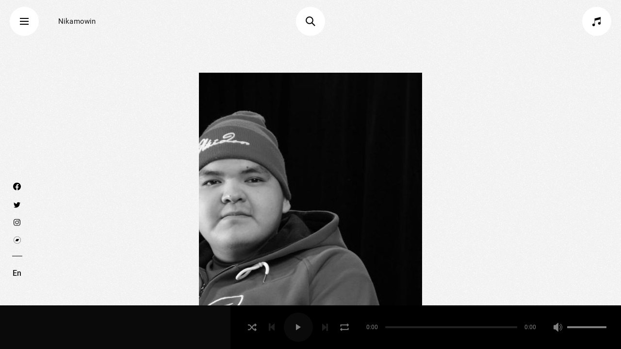

--- FILE ---
content_type: text/html; charset=utf-8
request_url: https://nikamowin.com/fr/artiste/hugo-tettaut
body_size: 12794
content:
<!DOCTYPE html>
<html  lang="fr" dir="ltr" prefix="music: http://ogp.me/ns/music# content: http://purl.org/rss/1.0/modules/content/ dc: http://purl.org/dc/terms/ foaf: http://xmlns.com/foaf/0.1/ rdfs: http://www.w3.org/2000/01/rdf-schema# sioc: http://rdfs.org/sioc/ns# sioct: http://rdfs.org/sioc/types# skos: http://www.w3.org/2004/02/skos/core# xsd: http://www.w3.org/2001/XMLSchema#">
<head>
  <meta charset="utf-8" />
<script src="https://www.google.com/recaptcha/api.js?hl=fr" async="async" defer="defer"></script>
<link rel="shortcut icon" href="https://nikamowin.com/sites/default/themes/mn_v1/favicon.ico" type="image/vnd.microsoft.icon" />
<meta name="description" content="Hugo Tettaut se passionne pour l’écriture de chansons hip-hop. Il a déjà derrière lui une prestation au festival Innu-Cadie et un vidéoclip Grand-père, réalisé en 2012 dans le cadre d’un atelier du Wapikoni mobile." />
<meta name="generator" content="Drupal 7 (https://www.drupal.org)" />
<link rel="image_src" href="https://nikamowin.com/sites/default/files/styles/og_image/public/artists/1671/thumbnail/hugo_tettaut.jpg?itok=Or5f5VJz" />
<link rel="canonical" href="https://nikamowin.com/fr/artiste/hugo-tettaut" />
<link rel="shortlink" href="https://nikamowin.com/fr/node/1671" />
<meta property="fb:app_id" content="215748342367286" />
<meta property="og:site_name" content="Nikamowin" />
<meta property="og:type" content="profile" />
<meta property="og:url" content="https://nikamowin.com/fr/artiste/hugo-tettaut" />
<meta property="og:title" content="Hugo Tettaut" />
<meta property="og:description" content="Hugo Tettaut se passionne pour l’écriture de chansons hip-hop. Il a déjà derrière lui une prestation au festival Innu-Cadie et un vidéoclip Grand-père, réalisé en 2012 dans le cadre d’un atelier du Wapikoni mobile." />
<meta property="og:updated_time" content="2022-09-07T13:05:56-04:00" />
<meta property="og:image:url" content="https://nikamowin.com/sites/default/files/styles/og_image/public/artists/1671/thumbnail/hugo_tettaut.jpg?itok=Or5f5VJz" />
<meta property="og:image:secure_url" content="https://nikamowin.com/sites/default/files/styles/og_image/public/artists/1671/thumbnail/hugo_tettaut.jpg?itok=Or5f5VJz" />
<meta property="og:image:width" content="1200" />
<meta property="og:image:height" content="600" />
  <title>Hugo Tettaut | Nikamowin</title>

      <meta name="MobileOptimized" content="width">
    <meta name="HandheldFriendly" content="true">
    <meta name="viewport" content="width=device-width">
  
  <link rel="apple-touch-icon-precomposed" sizes="57x57" href="/sites/default/themes/mn_v1/apple-touch-icon-57x57.png"/>
  <link rel="apple-touch-icon-precomposed" sizes="114x114" href="/sites/default/themes/mn_v1/apple-touch-icon-114x114.png"/>
  <link rel="apple-touch-icon-precomposed" sizes="72x72" href="/sites/default/themes/mn_v1/apple-touch-icon-72x72.png"/>
  <link rel="apple-touch-icon-precomposed" sizes="144x144" href="/sites/default/themes/mn_v1/apple-touch-icon-144x144.png"/>
  <link rel="apple-touch-icon-precomposed" sizes="60x60" href="/sites/default/themes/mn_v1/apple-touch-icon-60x60.png"/>
  <link rel="apple-touch-icon-precomposed" sizes="120x120" href="/sites/default/themes/mn_v1/apple-touch-icon-120x120.png"/>
  <link rel="apple-touch-icon-precomposed" sizes="76x76" href="/sites/default/themes/mn_v1/apple-touch-icon-76x76.png"/>
  <link rel="apple-touch-icon-precomposed" sizes="152x152" href="/sites/default/themes/mn_v1/apple-touch-icon-152x152.png"/>
  <link rel="icon" type="image/png" href="/sites/default/themes/mn_v1/favicon-196x196.png" sizes="196x196"/>
  <link rel="icon" type="image/png" href="/sites/default/themes/mn_v1/favicon-96x96.png" sizes="96x96"/>
  <link rel="icon" type="image/png" href="/sites/default/themes/mn_v1/favicon-32x32.png" sizes="32x32"/>
  <link rel="icon" type="image/png" href="/sites/default/themes/mn_v1/favicon-16x16.png" sizes="16x16"/>
  <link rel="icon" type="image/png" href="/sites/default/themes/mn_v1/favicon-128.png" sizes="128x128"/>
  <link rel="manifest" href="/sites/default/themes/mn_v1/site.webmanifest"/>
  <meta name="application-name" content="Nikamowin"/>
  <meta name="msapplication-TileColor" content="#FFFFFF"/>
  <meta name="msapplication-TileImage" content="/sites/default/themes/mn_v1/mstile-144x144.png"/>
  <meta name="msapplication-square70x70logo" content="/sites/default/themes/mn_v1/mstile-70x70.png"/>
  <meta name="msapplication-square150x150logo" content="/sites/default/themes/mn_v1/mstile-150x150.png"/>
  <meta name="msapplication-wide310x150logo" content="/sites/default/themes/mn_v1/mstile-310x150.png"/>
  <meta name="msapplication-square310x310logo" content="/sites/default/themes/mn_v1/mstile-310x310.png"/>

  <link rel="stylesheet" href="https://use.fontawesome.com/releases/v5.0.13/css/all.css" integrity="sha384-DNOHZ68U8hZfKXOrtjWvjxusGo9WQnrNx2sqG0tfsghAvtVlRW3tvkXWZh58N9jp" crossorigin="anonymous">
  <link type="text/css" rel="stylesheet" href="https://nikamowin.com/sites/default/files/css/css_kUlujrl_UgInib7qPf60SuGtt22Ad5uZo01XMth3tqM.css" media="all" />
<link type="text/css" rel="stylesheet" href="https://nikamowin.com/sites/default/files/css/css_ImI3RQEBvBw8MvBBCORkEYDpKDhV6y7HnBjugl2WvZA.css" media="all" />
<link type="text/css" rel="stylesheet" href="https://nikamowin.com/sites/default/files/css/css_--PNvWz6y2medR3bBI9mCTfwcCRXM1VNqCYHIvzoDWY.css" media="all" />
  <script src="https://nikamowin.com/sites/default/files/js/js_WZcbsnUxBJzRrilDVZu-F73L-6CPkpXXzH4ivhJm680.js"></script>
<script src="https://nikamowin.com/sites/default/files/js/js_s5koNMBdK4BqfHyHNPWCXIL2zD0jFcPyejDZsryApj0.js"></script>
<script src="https://nikamowin.com/sites/default/files/js/js_H7q2xORKmR9AN8Qx5spKEIBp7R_wG2apAswJoCUZY7I.js"></script>
<script src="https://nikamowin.com/sites/default/files/js/js_aEqu8kmb2fL3F9Tdp9nHGfrB4dLKMMp7azUM-zaUJtU.js"></script>
<script src="https://nikamowin.com/sites/default/files/js/js_CraIjt2p82j8YiQoAE4YKLwNiLzK-sixXHcox-XkJcc.js"></script>
<script src="https://nikamowin.com/sites/default/files/js/js_ZGlWixy7iCIcIKE6kVf0KoOf_Prn5PFX09UYT41ik-0.js"></script>
<script>jQuery.extend(Drupal.settings, {"basePath":"\/","pathPrefix":"fr\/","setHasJsCookie":0,"ajaxPageState":{"theme":"mn_v1","theme_token":"RZI3g2vi1-jRza1OCKXDiIUoIhxNe9JX4ljIyxM858g","js":{"https:\/\/www.youtube.com\/iframe_api":1,"https:\/\/player.vimeo.com\/api\/player.js":1,"sites\/default\/modules\/mn_formatters\/js\/video_player.js":1,"https:\/\/maps.googleapis.com\/maps\/api\/js?key=AIzaSyACptinoJfm5yFgHb9lB3ymVOeRJQ4Y2yM\u0026callback=Drupal.behaviors.mn_map.initMap":1,"https:\/\/nikamowin.com\/sites\/default\/files\/google_tag\/nikamowin_main_gtm\/google_tag.script.js":1,"sites\/all\/modules\/jquery_update\/replace\/jquery\/1.10\/jquery.min.js":1,"misc\/jquery-extend-3.4.0.js":1,"misc\/jquery-html-prefilter-3.5.0-backport.js":1,"misc\/jquery.once.js":1,"misc\/drupal.js":1,"sites\/all\/modules\/jquery_update\/replace\/ui\/external\/jquery.cookie.js":1,"sites\/default\/modules\/mn_contact\/mn_contact.js":1,"sites\/default\/modules\/mn_map\/mn_map.js":1,"sites\/default\/modules\/mn_user\/js\/mn_user.js":1,"profiles\/limacharlie_profile\/modules\/jmcouillard_manager\/js\/jmcouillard_manager.js":1,"public:\/\/languages\/fr_iMF3uHbG7vu7cFHbttTzaFyIjl4l2tHwF0JmGCUYMow.js":1,"sites\/default\/modules\/mn_map\/markerclusterer.js":1,"sites\/default\/modules\/mn_user_playlists\/js\/mn_user_playlists.js":1,"sites\/default\/modules\/mn_cookies\/mn_cookies_ga\/cookies_ga.js":1,"sites\/default\/modules\/mn_cookies\/mn_videos\/cookies_videos.js":1,"sites\/all\/modules\/field_group\/field_group.js":1,"sites\/default\/modules\/mn_cookies\/mn_cookies.js":1,"sites\/default\/themes\/mn_v1\/js\/libs\/css_browser_selector.js":1,"sites\/default\/themes\/mn_v1\/js\/libs\/barba.js":1,"sites\/default\/themes\/mn_v1\/js\/libs\/modernizr.min.js":1,"sites\/default\/themes\/mn_v1\/js\/libs\/smooth-scrollbar\/smooth-scrollbar.js":1,"sites\/default\/themes\/mn_v1\/js\/libs\/smooth-scrollbar\/plugins\/overscroll.js":1,"sites\/default\/themes\/mn_v1\/js\/libs\/textFit.min.js":1,"sites\/default\/themes\/mn_v1\/js\/libs\/jquery.easing.1.3.js":1,"sites\/default\/themes\/mn_v1\/js\/libs\/gsap\/TweenMax.min.js":1,"sites\/default\/themes\/mn_v1\/js\/libs\/gsap\/jquery.gsap.min.js":1,"sites\/default\/themes\/mn_v1\/js\/libs\/gsap\/easing\/EasePack.min.js":1,"sites\/default\/themes\/mn_v1\/js\/libs\/sine-waves.min.js":1,"sites\/default\/themes\/mn_v1\/js\/libs\/scrollmagic\/ScrollMagic.min.js":1,"sites\/default\/themes\/mn_v1\/js\/libs\/scrollmagic\/plugins\/animation.gsap.min.js":1,"sites\/default\/themes\/mn_v1\/js\/libs\/store.everything.min.js":1,"sites\/default\/themes\/mn_v1\/js\/libs\/noty\/noty.min.js":1,"sites\/default\/themes\/mn_v1\/js\/libs\/slick.min.js":1,"sites\/default\/themes\/mn_v1\/js\/libs\/in-view.min.js":1,"sites\/default\/themes\/mn_v1\/js\/libs\/gyro.min.js":1,"sites\/default\/themes\/mn_v1\/js\/libs\/Sortable.min.js":1,"sites\/default\/themes\/mn_v1\/js\/libs\/jquery.marquee.min.js":1,"sites\/default\/themes\/mn_v1\/js\/libs\/jquery.cookie.js":1,"sites\/default\/themes\/mn_v1\/js\/helpers.js":1,"sites\/default\/themes\/mn_v1\/js\/scroll_effects.js":1,"sites\/default\/themes\/mn_v1\/js\/waves.js":1,"sites\/default\/themes\/mn_v1\/js\/script.js":1,"sites\/default\/themes\/mn_v1\/js\/front.js":1,"sites\/default\/themes\/mn_v1\/js\/menu.js":1,"sites\/default\/themes\/mn_v1\/js\/ajax.js":1,"sites\/default\/themes\/mn_v1\/js\/artists_list.js":1,"sites\/default\/themes\/mn_v1\/js\/audio_player.js":1,"sites\/default\/themes\/mn_v1\/js\/search.js":1,"sites\/default\/themes\/mn_v1\/js\/noty.js":1,"sites\/default\/themes\/mn_v1\/js\/slider.js":1,"sites\/default\/themes\/mn_v1\/js\/anim.js":1},"css":{"modules\/system\/system.base.css":1,"modules\/system\/system.menus.css":1,"modules\/system\/system.messages.css":1,"modules\/system\/system.theme.css":1,"modules\/field\/theme\/field.css":1,"modules\/node\/node.css":1,"modules\/user\/user.css":1,"profiles\/limacharlie_profile\/modules\/jmcouillard_manager\/css\/jmcouillard_manager_form_table.css":1,"sites\/all\/modules\/ctools\/css\/ctools.css":1,"modules\/locale\/locale.css":1,"sites\/all\/modules\/ds\/layouts\/ds_2col\/ds_2col.css":1,"sites\/default\/themes\/mn_v1\/system.base.css":1,"sites\/default\/themes\/mn_v1\/system.menus.css":1,"sites\/default\/themes\/mn_v1\/system.messages.css":1,"sites\/default\/themes\/mn_v1\/system.theme.css":1,"sites\/default\/themes\/mn_v1\/comment.css":1,"sites\/default\/themes\/mn_v1\/node.css":1,"sites\/default\/themes\/mn_v1\/css\/styles.zen.css":1,"sites\/default\/themes\/mn_v1\/css\/styles.css":1,"sites\/default\/themes\/mn_v1\/js\/libs\/noty\/noty.css":1}},"cookies":{"services":[{"name":"Essential cookies","sid":"technical","required":true,"description":"","detailed_description":"These cookies are necessary for the operation of the site and cannot be deactivated. (Still active)"},{"name":"Analytics cookies","sid":"analytics-advertising","required":false,"description":"","detailed_description":"Do you accept the use of cookies to measure the audience of our sites?"},{"name":"Multimedia Player","sid":"videos","required":false,"description":"","detailed_description":"Do you accept the use of cookies to display and allow you to watch the video content hosted by our partners (YouTube, etc.)?"}],"consent_frame":{"message":"Multimedia cookies has been deactivated.\r\nDo you accept the use of cookies to display and allow you to watch the video content?"}},"currentLanguage":"fr","cookieCurrentPlaylistId":"nikamowin-current-playlist-id","cookiePlaylist":"nikamowin-playlist","cookieQueue":"nikamowin-queue","cookieCurrentSong":"nikamowin-current-song","cookieVolume":"nikamowin-volume","cookiePlaying":"nikamowin-play-state","cookiePreloadedOnce":"nikamowin-preloaded-once","pathToTheme":"sites\/default\/themes\/mn_v1","artists_page_url":"\/fr\/artistes","search_page_url":"\/fr\/recherche","field_group":{"div":"teaser"},"tableHeaderOffset":"(function(){return (typeof Drupal.admin != \u0022undefined\u0022) ? (Drupal.admin.height() + 0 ) : 0})"});</script>
      <!--[if lt IE 9]>
    <script src="/sites/all/themes/zen/js/html5shiv.min.js"></script>
    <![endif]-->
  
</head>
<body class="html not-front not-logged-in no-sidebars page-node page-node- page-node-1671 node-type-artist i18n-fr section-artiste has-audio-player" >
  <div class="region region-page-top">
    <noscript aria-hidden="true"><iframe src="https://www.googletagmanager.com/ns.html?id=GTM-PMTPDQF7" height="0" width="0" style="display:none;visibility:hidden"></iframe></noscript>
  </div>

<div class="header__name-and-slogan container x-large padded full-width-limit">
  <div class="header__site-name">
    <a href="/fr" title="Accueil" class="header__site-link"
       rel="home"><span>Nikamowin</span></a>
  </div>
</div>

<div class="menu-button-container container x-large padded full-width-limit">
  <div id="menu-button">
    <span></span>
    <span></span>
    <span></span>
  </div>
</div>

<div class="playlist-button-container container x-large padded full-width-limit">
  <div id="playlist-button">
    <span>Playlists</span>
    <img class="svg" src="/sites/default/themes/mn_v1/images/icons/playlist.svg"
         alt="playlist">
    <sup class="playlist-count"></sup>
  </div>
</div>

<div class="container x-large padded full-width-limit search-button-container">
  <div id="search-button" class="">
    <img class="svg" src="/sites/default/themes/mn_v1/images/icons/loupe.svg"
         alt="search">
  </div>
</div>

<div id="main-menu">
  <div class="close-menu-button">
    <span></span>
    <span></span>
  </div>
  <div id="main-menu-wrapper">
    <div class="header__name-and-slogan container padded full-width-limit">
      <div class="header__site-name container">
        <a href="/fr" title="Accueil" class="header__site-link"
           rel="home"><span>Nikamowin</span></a>
      </div>
    </div>
    <div class="container">
        <div class="region region-main-menu">
    <div class="block block-system block-menu first odd" role="navigation" id="block-system-main-menu">

      
  <ul class="menu"><li class="menu__item is-leaf first leaf"><a href="/fr/artistes" title="" class="menu__link">Artistes</a></li>
<li class="menu__item is-leaf leaf"><a href="/fr/playlists" class="menu__link">Playlists</a></li>
<li class="menu__item is-leaf leaf"><a href="/fr/evenements-a-venir" class="menu__link">Événements</a></li>
<li class="menu__item is-leaf leaf"><a href="/fr/a-propos-de-musique-nomade" class="menu__link">Musique Nomade</a></li>
<li class="menu__item is-leaf leaf"><a href="/fr/soutenir-nikamowin" class="menu__link">Dons</a></li>
<li class="menu__item is-leaf last leaf"><a href="/fr/offre-demploi" class="menu__link">Offre d&#039;emploi</a></li>
</ul>
</div>
<div class="block block-menu even" role="navigation" id="block-menu-menu-secondary-menu">

      
  <ul class="menu"><li class="menu__item is-leaf first leaf"><a href="/fr/contact" class="menu__link">Contact</a></li>
<li class="menu__item is-leaf leaf"><a href="/fr/politique-de-confidentialite" class="menu__link">Politique de confidentialité</a></li>
<li class="menu__item is-leaf leaf"><a href="/fr/a-propos-de-nikamowin" class="menu__link">À propos de Nikamowin</a></li>
<li class="menu__item is-leaf last leaf only-footer"><a href="https://donorbox.org/musique-nomade" class="menu__link button-rounded-rectangle gold2 make-donation">Faire un don</a></li>
</ul>
</div>
<div class="block block-multiblock block-locale block-locale-language-instance odd" id="block-multiblock-2">

      
  <ul class="language-switcher-locale-url"><li class="en first last"><a href="/en/artist/hugo-tettaut" class="language-link" xml:lang="en">En</a></li>
</ul>
</div>
<div class="block block-multiblock block-block block-block-1-instance last even" id="block-multiblock-1">

      
  <ul>
  <li>
    <a href="https://www.facebook.com/MusiqueNomade/" target="_blank" class="social-icon facebook"><svg version="1.1" id="Layer_1" xmlns:serif="http://www.serif.com/"
	 xmlns="http://www.w3.org/2000/svg" xmlns:xlink="http://www.w3.org/1999/xlink" x="0px" y="0px" viewBox="0 0 1080 1080"
	 style="enable-background:new 0 0 1080 1080;" xml:space="preserve">
<path style="" d="M540,0C241.8,0,0,241.8,0,540c0,269.5,197.5,492.9,455.6,533.4V696.1H318.5V540h137.1V421
	c0-46.5,9.5-85.9,27-117.5c1.6-2.9,3.3-5.7,5-8.4c4.3-6.9,9-13.3,14.1-19.4c5.1-6.1,10.6-11.7,16.4-16.9c2.3-2.1,4.7-4.1,7.2-6.1
	c2.5-2,5-3.9,7.6-5.7c10.3-7.3,21.5-13.5,33.5-18.6c18.1-7.7,38-12.9,59.6-15.5c10.8-1.3,22-2,33.5-2c54.5,0,111.2,9,119.8,10.4
	c0.7,0.1,1.1,0.2,1.1,0.2v132.9h-68.1c-60.8,0-83.7,34.2-87.4,72.4c-0.1,0.7-0.1,1.3-0.2,2c-0.1,1.3-0.2,2.6-0.3,4
	c-0.1,2-0.1,4-0.1,6V540h149.8l-23.9,156.1H624.4v377.3C882.5,1032.9,1080,809.5,1080,540C1080,241.8,838.2,0,540,0z"/>
</svg></a>
  </li>
  <li>
    <a href="https://twitter.com/MusiqueNomade" target="_blank" class="social-icon twitter"><svg xmlns="http://www.w3.org/2000/svg" width="24" height="24" viewBox="0 0 24 24"><path fill="#FFF" d="M24 4.557c-.883.392-1.832.656-2.828.775 1.017-.609 1.798-1.574 2.165-2.724-.951.564-2.005.974-3.127 1.195-.897-.957-2.178-1.555-3.594-1.555-3.179 0-5.515 2.966-4.797 6.045-4.091-.205-7.719-2.165-10.148-5.144-1.29 2.213-.669 5.108 1.523 6.574-.806-.026-1.566-.247-2.229-.616-.054 2.281 1.581 4.415 3.949 4.89-.693.188-1.452.232-2.224.084.626 1.956 2.444 3.379 4.6 3.419-2.07 1.623-4.678 2.348-7.29 2.04 2.179 1.397 4.768 2.212 7.548 2.212 9.142 0 14.307-7.721 13.995-14.646.962-.695 1.797-1.562 2.457-2.549z"/></svg></a>
  </li>
<li>
    <a class="social-icon instagram" href="https://www.instagram.com/musiquenomade/" target="_blank">
   <svg version="1.1" id="Layer_1" xmlns="http://www.w3.org/2000/svg" xmlns:xlink="http://www.w3.org/1999/xlink" x="0px" y="0px"
	 viewBox="0 0 98 98" style="enable-background:new 0 0 98 98;" xml:space="preserve"><path style="" d="M68,8c12.2,0,22,9.8,22,22v38c0,12.2-9.8,22-22,22H30C17.8,90,8,80.2,8,68V30C8,17.8,17.8,8,30,8H68
	 M68,0H30C13.5,0,0,13.5,0,30v38c0,16.5,13.5,30,30,30h38c16.5,0,30-13.5,30-30V30C98,13.5,84.5,0,68,0z"/><path style="" d="M75.1,17c-3.2,0-5.7,2.6-5.7,5.7s2.6,5.7,5.7,5.7c3.2,0,5.7-2.6,5.7-5.7C80.9,19.6,78.3,17,75.1,17
	L75.1,17z"/><path style="" d="M49.3,31.5C59,31.5,67,39.4,67,49.1s-7.9,17.7-17.7,17.7s-17.7-7.9-17.7-17.7c0,0,0,0,0,0
	C31.6,39.4,39.5,31.5,49.3,31.5 M49.3,23.5c-14.2,0-25.7,11.5-25.6,25.7c0,14.2,11.5,25.7,25.7,25.6C63.5,74.8,75,63.3,75,49.1
	C75,35,63.5,23.5,49.3,23.5C49.3,23.5,49.3,23.5,49.3,23.5z"/></svg>
</a>
  </li>
<li>
   <a class="social-icon bandcamp" href="https://musiquenomade.bandcamp.com/" target="_blank">
     <svg version="1.1" xmlns="http://www.w3.org/2000/svg" xmlns:xlink="http://www.w3.org/1999/xlink" x="0px" y="0px"
	 viewBox="0 0 518 518" style="enable-background:new 0 0 518 518;" xml:space="preserve">
<g id="Layer_2" class="bc-svg-background">
	<circle style="stroke-width:16;stroke-miterlimit:10;" cx="259" cy="259" r="249.6"/>
</g>
<g id="Layer_3" class="bc-svg-foreground">
	<polyline points="308.8,339.5 122,339.5 209.2,178.5 396,178.5 308.8,339.5 	"/>
   </a>
</li>
</ul>
</div>
  </div>

      <div id="main-menu-side-bar">
        <div>
          <p>Créez vos propres playlists et découvrez le riche répertoire musical d'artistes autochtones sur Nikamowin!</p>

                      <a href="/fr/user/register" class="button-rounded-rectangle">S'inscrire</a>
            <a href="/fr/user/login" class="button-rounded-rectangle button-sign-in">
              <img class="svg"
                   src="/sites/default/themes/mn_v1/images/icons/users.svg"
                   alt="users sign-in">
              Se connecter            </a>
          
        </div>

        <div class="copyright">
          <p>Site web par            <a href="https://locomotive.ca" target="_blank">Locomotive</a> &
            <a href="https://limacharlie.studio" target="_blank">Lima Charlie</a>
          </p>
        </div>
      </div>
    </div>
  </div>

  <div id="main-menu-backgrounds">
  </div>
</div>

  <!-- Modal asking for user to login -->
  <div class="modal-login-user">
    <div class="modal-background-overlay"></div>
    <div class="animate-container">
      <div class="call-to-action">
        <p class="modal-message">Pour créer votre propre playlist, vous devez d'abord vous connectez</p>
        <a href="/fr/user/register"
           class="button-rounded-rectangle button-subscribe">S'inscrire</a>
        <a href="/fr/user/login" class="button-rounded-rectangle button-sign-in">
          <img class="svg"
               src="/sites/default/themes/mn_v1/images/icons/users.svg"
               alt="users sign-in">
          Se connecter        </a>

        <div class="close-menu-button close-modal">
          <span></span>
          <span></span>
        </div>
      </div>
    </div>
  </div>

<div class="playlist-menu hide-on-click-out">

  <!-- Dark overlay when playlist list is opened on mobile -->
  <div class="dark-overlay"></div>

  <div class="close-menu-button playlist-close">
    <span></span>
    <span></span>
  </div>

  <div class="my-playlist">
    <div class="playlist-list-title">Mes playlists      <sup class="playlist-count"></sup>
      <div id="open-playlist-list">
        <span></span>
        <span></span>
      </div>
    </div>
    <div class="user">
              <p>Bonjour</p>
        <a class="action-link login" href="/fr/user/login">Connexion</a>
          </div>

    <div class="playlists-wrapper">
            <div class="playlists-group-title">
        Nikamowin's Playlists      </div>
                  <div data-nid="5121" data-url="https://nikamowin.com/fr/playlist/le-palmares-2024" class="featured-playlist">
            <a data-nid="5121" href="#">
              <span class="featured-playlist-title">Le Palmarès 2024</span>
            </a>
            <span class="playlist-more-actions-button"></span>
          </div>
                  <div data-nid="5499" data-url="https://nikamowin.com/fr/playlist/2025-favorites" class="featured-playlist">
            <a data-nid="5499" href="#">
              <span class="featured-playlist-title">2025 FAVORITES</span>
            </a>
            <span class="playlist-more-actions-button"></span>
          </div>
                  <div data-nid="5454" data-url="https://nikamowin.com/fr/playlist/musique-nomade-presente-la-playlist-la-boite-rouge-vif" class="featured-playlist">
            <a data-nid="5454" href="#">
              <span class="featured-playlist-title">Musique Nomade présente la playlist La Boîte Rouge Vif</span>
            </a>
            <span class="playlist-more-actions-button"></span>
          </div>
              

      <div class="playlists-group-title">
        Mes playlists      </div>
      <ul class="list-playlist">

        
          <li data-nid="-1" class="">
            <a data-nid="-1" class="login-to-create-playlist" href="#">Créez votre playlist              <span class="button-round button-plus"></span>
            </a>
          </li>

              </ul>
    </div>

    
  </div>

  <div class="playlist-container">
  </div>

  <div class="playlist-more-actions-container hide-on-click-out hide-on-click-out-always">
    <span class="close-playlist-more-actions"></span>

    <ul class="playlist-more-actions-list">
      <li>
        <a href="#" class="delete-playlist-button">Supprimer cette playlist</a>
      </li>
      <li>
        <a href="#" class="share-playlist-button">Partager</a>
        <ul class="share-playlist-actions">
          <li>
            <a class="share-on-facebook" data-url="" href="#"><span class="social-icon facebook"></span> Facebook</a>
          </li>
          <li>
            <a class="share-on-twitter" data-url="" href="#"><span class="social-icon twitter"></span> Twitter</a>
          </li>
          <li>
            <a class="share-copy-link" data-url="" href="#"><span class="social-icon copy"></span> Copier le lien            </a>
          </li>
        </ul>
      </li>
      <li>
        <a href="#" class="rename-playlist-button">Renommer</a>
      </li>
    </ul>
  </div>
</div>


<div class="search-menu hide-on-click-out">
  <div class="close-menu-button search-close">
    <span></span>
    <span></span>
  </div>

  <div class="search">
    <form id="search-form" autocomplete="off" action="/fr/recherche">
      <input id="search-input-clone" type="text">
      <input id="search-input" type="text" placeholder="Rechercher">
      <input id="search-trigger" class="button-rounded-rectangle" type="submit" value="Rechercher"/>
    </form>
  </div>

  <div id="search-suggestions">
    <ul id="search-suggestions-list">
      <li><a href="#" class="search-suggestion">blues</a></li>
      <li><a href="#" class="search-suggestion">beach</a></li>
      <li><a href="#" class="search-suggestion">boys</a></li>
    </ul>
  </div>
</div>


<div id="audio-player-container" class="container full-width no-source">
  <div id="audio-player-wrapper">
    <audio preload="none" data-size="250" src=""></audio>

    <div id="audio-player-title">
      <div class="title-inner">
        <a href="#" class="song-title"></a>
        <div class="song-artist"></div>
      </div>

      <a href="#" class="track-add-to-playlist-button" data-track-nid=""><img class="svg" src="/sites/default/themes/mn_v1/images/icons/addtoplaylist.svg"></a>

      <div id="playlist-button-mobile">
        <img class="svg" src="/sites/default/themes/mn_v1/images/icons/playlist.svg" alt="playlist">
      </div>
    </div>

    <div id="audio-player-controls">

      <div class="main-controls">

        <a href="#" class="shuffle"><img src="/sites/default/themes/mn_v1/images/icons/shuffle.png" alt="shuffle"></a>
        <a href="#" class="previous-song disabled"><img src="/sites/default/themes/mn_v1/images/icons/next-song.png" alt="previous"></a>
        <div class="play-pause">
          <span class="play"><img class="svg" src="/sites/default/themes/mn_v1/images/icons/play.svg" alt="play"></span><span class="pause"><img class="svg" src="/sites/default/themes/mn_v1/images/icons/pause.svg" alt="pause"></span>
        </div>
        <a href="#" class="next-song disabled"><img src="/sites/default/themes/mn_v1/images/icons/next-song.png" alt="next"></a>
        <a href="#" class="loop"><img src="/sites/default/themes/mn_v1/images/icons/loop.png" alt="loop"></a>

      </div>

      <div class="timeline">
        <span class="current-time">0:00</span>
        <div class="timeline-track">
          <div class="timeline-track-loaded"></div>
          <div class="timeline-track-progression"></div>
        </div>
        <span class="total-time">0:00</span>
      </div>

      <div class="volume-controls">
        <span class="volume-btn"><img src="/sites/default/themes/mn_v1/images/icons/volume.png" alt="volume"></span>
        <div class="volume-track">
          <div class="volume-track-progression"></div>
        </div>
      </div>

      <!--      <div class="timeline-mobile"><span class="timeline-mobile-track"></span></div>-->


      <!--      <div class="open-playlist"><img class="svg" src="--><!--/images/icons/playlist.svg"></div>-->
    </div>
  </div>
</div>

<div id="barba-wrapper">
  <div class="barba-container" data-scrollbar>

    <div id="side-menu" class="container x-large padded full-width-limit">
      <div id="side-menu-wrapper">
        <div class="parallax-enabled parallax-always" data-parallax-speed="-1">
            <div class="region region-side-menu">
    <div class="block block-block first odd" id="block-block-1">

      
  <ul>
  <li>
    <a href="https://www.facebook.com/MusiqueNomade/" target="_blank" class="social-icon facebook"><svg version="1.1" id="Layer_1" xmlns:serif="http://www.serif.com/"
	 xmlns="http://www.w3.org/2000/svg" xmlns:xlink="http://www.w3.org/1999/xlink" x="0px" y="0px" viewBox="0 0 1080 1080"
	 style="enable-background:new 0 0 1080 1080;" xml:space="preserve">
<path style="" d="M540,0C241.8,0,0,241.8,0,540c0,269.5,197.5,492.9,455.6,533.4V696.1H318.5V540h137.1V421
	c0-46.5,9.5-85.9,27-117.5c1.6-2.9,3.3-5.7,5-8.4c4.3-6.9,9-13.3,14.1-19.4c5.1-6.1,10.6-11.7,16.4-16.9c2.3-2.1,4.7-4.1,7.2-6.1
	c2.5-2,5-3.9,7.6-5.7c10.3-7.3,21.5-13.5,33.5-18.6c18.1-7.7,38-12.9,59.6-15.5c10.8-1.3,22-2,33.5-2c54.5,0,111.2,9,119.8,10.4
	c0.7,0.1,1.1,0.2,1.1,0.2v132.9h-68.1c-60.8,0-83.7,34.2-87.4,72.4c-0.1,0.7-0.1,1.3-0.2,2c-0.1,1.3-0.2,2.6-0.3,4
	c-0.1,2-0.1,4-0.1,6V540h149.8l-23.9,156.1H624.4v377.3C882.5,1032.9,1080,809.5,1080,540C1080,241.8,838.2,0,540,0z"/>
</svg></a>
  </li>
  <li>
    <a href="https://twitter.com/MusiqueNomade" target="_blank" class="social-icon twitter"><svg xmlns="http://www.w3.org/2000/svg" width="24" height="24" viewBox="0 0 24 24"><path fill="#FFF" d="M24 4.557c-.883.392-1.832.656-2.828.775 1.017-.609 1.798-1.574 2.165-2.724-.951.564-2.005.974-3.127 1.195-.897-.957-2.178-1.555-3.594-1.555-3.179 0-5.515 2.966-4.797 6.045-4.091-.205-7.719-2.165-10.148-5.144-1.29 2.213-.669 5.108 1.523 6.574-.806-.026-1.566-.247-2.229-.616-.054 2.281 1.581 4.415 3.949 4.89-.693.188-1.452.232-2.224.084.626 1.956 2.444 3.379 4.6 3.419-2.07 1.623-4.678 2.348-7.29 2.04 2.179 1.397 4.768 2.212 7.548 2.212 9.142 0 14.307-7.721 13.995-14.646.962-.695 1.797-1.562 2.457-2.549z"/></svg></a>
  </li>
<li>
    <a class="social-icon instagram" href="https://www.instagram.com/musiquenomade/" target="_blank">
   <svg version="1.1" id="Layer_1" xmlns="http://www.w3.org/2000/svg" xmlns:xlink="http://www.w3.org/1999/xlink" x="0px" y="0px"
	 viewBox="0 0 98 98" style="enable-background:new 0 0 98 98;" xml:space="preserve"><path style="" d="M68,8c12.2,0,22,9.8,22,22v38c0,12.2-9.8,22-22,22H30C17.8,90,8,80.2,8,68V30C8,17.8,17.8,8,30,8H68
	 M68,0H30C13.5,0,0,13.5,0,30v38c0,16.5,13.5,30,30,30h38c16.5,0,30-13.5,30-30V30C98,13.5,84.5,0,68,0z"/><path style="" d="M75.1,17c-3.2,0-5.7,2.6-5.7,5.7s2.6,5.7,5.7,5.7c3.2,0,5.7-2.6,5.7-5.7C80.9,19.6,78.3,17,75.1,17
	L75.1,17z"/><path style="" d="M49.3,31.5C59,31.5,67,39.4,67,49.1s-7.9,17.7-17.7,17.7s-17.7-7.9-17.7-17.7c0,0,0,0,0,0
	C31.6,39.4,39.5,31.5,49.3,31.5 M49.3,23.5c-14.2,0-25.7,11.5-25.6,25.7c0,14.2,11.5,25.7,25.7,25.6C63.5,74.8,75,63.3,75,49.1
	C75,35,63.5,23.5,49.3,23.5C49.3,23.5,49.3,23.5,49.3,23.5z"/></svg>
</a>
  </li>
<li>
   <a class="social-icon bandcamp" href="https://musiquenomade.bandcamp.com/" target="_blank">
     <svg version="1.1" xmlns="http://www.w3.org/2000/svg" xmlns:xlink="http://www.w3.org/1999/xlink" x="0px" y="0px"
	 viewBox="0 0 518 518" style="enable-background:new 0 0 518 518;" xml:space="preserve">
<g id="Layer_2" class="bc-svg-background">
	<circle style="stroke-width:16;stroke-miterlimit:10;" cx="259" cy="259" r="249.6"/>
</g>
<g id="Layer_3" class="bc-svg-foreground">
	<polyline points="308.8,339.5 122,339.5 209.2,178.5 396,178.5 308.8,339.5 	"/>
   </a>
</li>
</ul>
</div>
<div class="block block-locale last even" role="complementary" id="block-locale-language">

      
  <ul class="language-switcher-locale-url"><li class="en first last"><a href="/en/artist/hugo-tettaut" class="language-link" xml:lang="en">En</a></li>
</ul>
</div>
  </div>
        </div>
      </div>
    </div>

    <div id="side-menu-cookie" class="container x-large padded full-width-limit">
        <div class="region region-side-menu-cookie">
    <div class="block block-mn-cookies first last odd" id="block-mn-cookies-mn-cookies-ui">

      
  <div id="cookies-privacy-regulation-popup">
  <div class="wrapper">
    <div class="text">
      <p>Nous utilisons des technologies et cookies pour analyser le trafic de ce site et enrichir votre expérience.</p>    </div>
    <div class="options">
      <a href="#" class="button cookies-btn" data-cc="preferences" data-cc-show-back-btn="true">Paramétrer les cookies</a>
      <a href="#" class="button cookies-btn" data-cc="deny-all">Refuser les cookies</a>
      <a href="#" class="button cookies-btn grant-all white" data-cc="grant-all">Accepter les cookies</a>
    </div>
  </div>
</div>

<div id="cookies">

  <div class="cookies-overlay"></div>

  <div class="cookies-consent" role="dialog">
    <div class="cookies-preferences out" role="dialog">
      <div class="cookies-wrapper">

        <div class="cookies-back-trigger" data-cc="close-preferences">
          <img src="/sites/default/themes/mn_v1/images/icons/close-x.svg">
        </div>

        <div class="cookies-preferences--list">
          <h2 class="cookies-preferences--title">Paramétrer les cookies</h2>
          <p>Vous pouvez activer et désactiver les catégories de cookies que vous souhaitez. Cependant, certains de vos choix peuvent modifier les services que nous offrons sur nos sites (suggestions, publicités personnalisées…).</p>

          <ul>
                          <li class="service-item">
                <div class="service-infos">
                  <div class="service-name">Essentiels</div>
                  <div class="service-description">Ces cookies sont nécessaires au fonctionnement du site et ne peuvent être désactivés. (Toujours actifs)</div>
                </div>
                <div class="service-toggle">
                  <input type="checkbox" checked disabled id="technical" name="technical"/>
                  <label for="technical">Toggle</label>
                </div>
              </li>
                          <li class="service-item">
                <div class="service-infos">
                  <div class="service-name">Analytiques</div>
                  <div class="service-description">Acceptez-vous l’utilisation de cookies pour mesurer l’audience de nos sites ?</div>
                </div>
                <div class="service-toggle">
                  <input type="checkbox"  id="analytics-advertising" name="analytics-advertising"/>
                  <label for="analytics-advertising">Toggle</label>
                </div>
              </li>
                          <li class="service-item">
                <div class="service-infos">
                  <div class="service-name">Lecteur Multimédia</div>
                  <div class="service-description">Acceptez-vous l’utilisation de cookies pour afficher et lire du contenu vidéo hébergé par nos partenaires (YouTube, etc.) ?</div>
                </div>
                <div class="service-toggle">
                  <input type="checkbox"  id="videos" name="videos"/>
                  <label for="videos">Toggle</label>
                </div>
              </li>
                      </ul>
        </div>

        <div class="cookies-preferences--action">
          <button class="button cookies-btn important save" data-cc="save-preferences">Enregistrer</button>
        </div>
      </div>
    </div>

  </div>

</div>

</div>
  </div>
    </div>

    <div class="main-container animated">
      <main role="main" id="main">
                
                
        


<div  about="/fr/artiste/hugo-tettaut" typeof="sioc:Item foaf:Document" data-nid="1671" data-nation="34" data-genre="62" data-community="13" data-language="45" class="mn-single-artistnode node-artist view-mode-full ">

  <script type="application/ld+json">[{"@context":"https://schema.org","@type":"MusicGroup","@id":"https://nikamowin.com/node/1671","url":"https://nikamowin.com/fr/artiste/hugo-tettaut","name":"Hugo Tettaut","image":"https://nikamowin.com/sites/default/files/artists/1671/thumbnail/hugo_tettaut.jpg","description":"Hugo Tettaut se passionne pour l’écriture de chansons hip-hop. Il a déjà derrière lui une prestation au festival Innu-Cadie et un vidéoclip Grand-père, réalisé en 2012 dans le cadre d’un atelier du Wapikoni mobile.","genre":"Hip-Hop","track":[{"@type":"MusicRecording","@id":"https://nikamowin.com/node/1672","name":"À ma manière","url":"https://nikamowin.com/fr/track/a-ma-maniere","duration":"PT3M6S","byArtist":[{"@type":"MusicGroup","@id":"https://nikamowin.com/node/1671","url":"https://nikamowin.com/fr/artiste/hugo-tettaut","image":"https://nikamowin.com/sites/default/files/artists/1671/thumbnail/hugo_tettaut.jpg","name":"Hugo Tettaut"}]}]}]</script>

<div class="layout-top container container">
<div class="field field-name-field-image1 field-type-image field-label-hidden in-view" data-animation-duration="" data-animation="fadeInUp" data-animation-delay="0.4s">
    <div class="field-items">
          <div class="field-item even"><img typeof="foaf:Image" src="https://nikamowin.com/sites/default/files/styles/artist_info_no_saturation/public/artists/1671/thumbnail/hugo_tettaut.jpg?itok=dxhpoIpE" width="460" height="610" alt="" /></div>
      </div>
</div>
<div class="group-infos field-group-div"><div class="group-infos-artist field-group-div"><div class="field field-name-style-copy field-type-ds field-label-hidden parallax-enabled parallax-disabled-mobile in-view" data-parallax-speed="0.15" data-animation-duration="" data-animation="fadeInUp" data-animation-delay="0.4s">
    <div class="field-items">
          <div class="field-item even">Hip-Hop</div>
      </div>
</div>
</div><div class="group-name field-group-div"><div class="field field-name-nom-copy field-type-ds field-label-hidden parallax-enabled parallax-disabled-mobile in-view" data-parallax-speed="0.15" data-animation-duration="" data-animation="fadeInUp" data-animation-delay="0.4s">
    <div class="field-items">
          <div class="field-item even"><h1>Hugo Tettaut</h1>
</div>
      </div>
</div>
</div></div></div>

  <div class="layout-info container">
      <div class="layout-info-left row five columns container">
    <p class='artist-label in-view' data-animation='fadeInUp' data-animation-delay='0.3s'>Infos</p>    <div class="group-more-infos field-group-div"><div class="field field-name-title field-type-ds field-label-above in-view" data-animation-duration="" data-animation="fadeInUp" data-animation-delay="0.4s">
      <div class="field-label">Nom</div>
    <div class="field-items">
          <div class="field-item even" property="dc:title">Hugo Tettaut</div>
      </div>
</div>
<div class="field field-name-field-genre field-type-taxonomy-term-reference field-label-abovec in-view" data-animation-duration="" data-animation="fadeInUp" data-animation-delay="0.4s">
      <div class="field-label">Genre</div>
    <div class="field-items">
          <div class="field-item even">Hip-Hop</div>
      </div>
</div>
<div class="field field-name-field-nation field-type-taxonomy-term-reference field-label-abovec in-view" data-animation-duration="" data-animation="fadeInUp" data-animation-delay="0.4s">
      <div class="field-label">Nation / Territoire</div>
    <div class="field-items">
          <div class="field-item even">Innu</div>
      </div>
</div>
<div class="field field-name-field-community field-type-taxonomy-term-reference field-label-abovec in-view" data-animation-duration="" data-animation="fadeInUp" data-animation-delay="0.4s">
      <div class="field-label">Communauté</div>
    <div class="field-items">
          <div class="field-item even">Nutashkuan</div>
      </div>
</div>
<div class="field field-name-field-languages field-type-taxonomy-term-reference field-label-abovec in-view" data-animation-duration="" data-animation="fadeInUp" data-animation-delay="0.4s">
      <div class="field-label">Langues</div>
    <div class="field-items">
          <div class="field-item even">Français</div>
      </div>
</div>
</div>    </div>
  
      <div class="layout-info-right row seven columns container">
    <p class='artist-label in-view' data-animation='fadeInUp' data-animation-delay='0.3s'>Biographie</p>    <div class="field field-name-field-longtext1-i18n field-type-text-long field-label-hidden in-view" data-animation-duration="" data-animation="fadeInUp" data-animation-delay="0.4s">
    <div class="field-items">
          <div class="field-item even"><p>Hugo Tettaut se passionne pour l’écriture de chansons hip-hop. Il a déjà derrière lui une prestation au festival Innu-Cadie et un vidéoclip Grand-père, réalisé en 2012 dans le cadre d’un atelier du Wapikoni mobile.</p></div>
      </div>
</div>
    </div>
    </div>

  <div class="layout-album container">
  <div class="field field-name-field-tracks-reference field-type-entityreference field-label-hidden in-view" data-animation-duration="" data-animation="fadeInUp" data-animation-delay="0.4s">
    <div class="field-items">
          <div class="field-item even">  <div class="music">
    <div class="music-list info-music">
      <h4>Chansons</h4>

      <div class="tracks">
                  <div  about="/fr/track/a-ma-maniere" typeof="sioc:Item foaf:Document" data-nid="1672" data-track-uri="https://nikamowin.com/sites/default/files/tracks/-/hugo_tettaut_a_ma_maniere.mp3" data-genre="62" data-language="45" data-nation="34" class="ds-3col-equal node node-track view-mode-artist_entry  clearfix">

  
  <div class="group-left">
    <a href="#" class="track-play-button" data-track-nid="1672"><div class="timeline"><svg xmlns="http://www.w3.org/2000/svg" viewBox="0 0 200 200"><circle class="progress-bar" cx="0" cy="100" r="90" stroke="#009EF8" stroke-opacity="1" stroke-linecap="round" fill="none" stroke-width="5" transform="rotate(-90 50 50)"></circle></svg></div></a>  </div>

  <div class="group-middle">
    <div class="group-animation field-group-div"><div class="field field-name-title field-type-ds field-label-hidden">
    <div class="field-items">
          <div class="field-item even" property="dc:title"><a href="/fr/track/a-ma-maniere">À ma manière</a></div>
      </div>
</div>
<div class="field field-name-field-artists-reference field-type-entityreference field-label-hidden">
    <div class="field-items">
          <div class="field-item even"><a href="/fr/artiste/hugo-tettaut" class="active">Hugo Tettaut</a></div>
      </div>
</div>
</div>  </div>

  <div class="group-right">
    <a href="#" class="track-add-to-playlist-button" data-track-nid="1672"><img class="svg" src="/sites/default/themes/mn_v1/images/icons/addtoplaylist.svg"></a><script type="application/ld+json">{"@context":"http://schema.org","@type":"MusicRecording","@id":"https://nikamowin.com/node/1672","name":"À ma manière","url":"https://nikamowin.com/fr/track/a-ma-maniere","encodingFormat":"audio/mpeg","audio":"https://nikamowin.com/sites/default/files/tracks/-/hugo_tettaut_a_ma_maniere.mp3","datePublished":"2013","duration":"PT3M6S","byArtist":[{"@type":"MusicGroup","@id":"https://nikamowin.com/node/1671","image":"https://nikamowin.com/sites/default/files/artists/1671/thumbnail/hugo_tettaut.jpg","name":"Hugo Tettaut","url":"https://nikamowin.com/fr/artiste/hugo-tettaut"}]}</script>  </div>

</div>

              </div>

    </div>
  </div>


</div>
      </div>
</div>
  </div>

  <div class="layout-socials container">
  <p class='artist-label in-view' data-animation='fadeInUp' data-animation-delay='0.3s'>Social</p>  <div class="group-socials field-group-div"><div class="field field-name-field-long-text1 field-type-text-long field-label-hidden in-view" data-animation-duration="" data-animation="fadeInUp" data-animation-delay="0.4s">
    <div class="field-items">
          <div class="field-item even"><a href="mailto:info@musiquenomade.com">Contact</a></div>
      </div>
</div>
</div>  </div>

  <div class="layout-medias container">
  <p class='artist-label in-view' data-animation='fadeInUp' data-animation-delay='0.3s'>Médias</p>  <div class="field field-name-field-videos field-type-field-collection field-label-hidden in-view" data-animation-duration="" data-animation="fadeInUp" data-animation-delay="0.4s">
    <div class="field-items">
          <div class="field-item even"><div class="nikamowin-video-player-container">

  <div class="nikamowin-video-player-thumbnail">
    <img src="https://img.youtube.com/vi/Zr9wh-M8HM0/maxresdefault.jpg">
  </div>

  <span class="nikamowin-video-player-play-btn"><img class="svg" src="/sites/default/themes/mn_v1/images/icons/video-play-button.svg" alt="play"></span>

  <div class="nikamowin-video-player-video-wrapper">
    <div class="btn-close close-modal"><span></span><span></span></div>

    <iframe  src="" frameborder="0" allow="autoplay" allowfullscreen="1" width="1280" height="720" id="player-560c354be3" class="nikamowin-video-player-video-iframe youtube" data-src="https://www.youtube.com/embed/Zr9wh-M8HM0?enablejsapi=1&amp;rel=0&amp;fs=0&amp;showinfo=0" data-sid="limacharlie-formatters-videos"></iframe>
  </div>

</div>
<div class="video-title"></div></div>
      </div>
</div>
  </div>


  <div class="layout-more_category">
  <div class="container">
    <p class='artist-label in-view' data-animation='fadeInUp' data-animation-delay='0.3s'>À découvrir</p>    
  <div class="mn-artist-related-items">
    <div class="related-items">

                        <div data-animation="fadeInUp" data-parallax-speed="0.125" class="item in-view parallax-enabled parallax-disabled-mobile">
                  <div  about="/fr/artiste/duma-algimou" typeof="sioc:Item foaf:Document" data-nid="1937" data-nation="36" data-genre="62" data-community="91" data-language="41" class="ds-1col node node-artist node-teaser view-mode-teaser  clearfix">

  
  <div class="field field-name-field-image1 field-type-image field-label-hidden">
    <div class="field-items">
          <div class="field-item even"><a href="/fr/artiste/duma-algimou"><img typeof="foaf:Image" src="https://nikamowin.com/sites/default/files/styles/artist_frame_no_saturation/public/artists/1937/thumbnail/talon_simon_close_couleurs.jpg?itok=CXCONwA7" width="400" height="530" alt="" /></a></div>
      </div>
</div>
<div class="field field-name-colored-picture field-type-ds field-label-hidden">
    <div class="field-items">
          <div class="field-item even"><div class="field field-name-field-image1 field-type-image field-label-hidden">
    <div class="field-items">
          <div class="field-item even"><img typeof="foaf:Image" src="https://nikamowin.com/sites/default/files/styles/artist_frame/public/artists/1937/thumbnail/talon_simon_close_couleurs.jpg?itok=68tK0aUT" width="400" height="530" alt="" /></div>
      </div>
</div>
</div>
      </div>
</div>
<div class="group-overlay-info field-group-div"><div class="field field-name-title field-type-ds field-label-hidden">
    <div class="field-items">
          <div class="field-item even" property="dc:title"><a href="/fr/artiste/duma-algimou">DUMA ALGIMOU</a></div>
      </div>
</div>
<div class="group-basic-infos field-group-div"><div class="field field-name-field-languages field-type-taxonomy-term-reference field-label-hidden">
    <div class="field-items">
          <div class="field-item even">Anglais</div>
      </div>
</div>
<div class="field field-name-field-genre field-type-taxonomy-term-reference field-label-hidden">
    <div class="field-items">
          <div class="field-item even">Hip-Hop</div>
      </div>
</div>
</div></div><script type="application/ld+json">[{"@context":"https://schema.org","@type":"MusicGroup","@id":"https://nikamowin.com/node/1937","url":"https://nikamowin.com/fr/artiste/duma-algimou","name":"DUMA ALGIMOU","image":"https://nikamowin.com/sites/default/files/artists/1937/thumbnail/talon_simon_close_couleurs.jpg","description":"Algimou (stylisé : DUMA ALGIMOU) est un artiste et producteur mi&#39;kmaq et mohawk de la Première Nation d&#39;Elsipogtog. Almigou s&#39;inspire des artistes hip-hop comme Pharrell Williams, Lil B, the Based God, SkiMask, the Slump God, André 3000 et MF Doom. C’est à l’été 2017 qu’il enregistre son premier album rap intitulé « Rose (A Summer Tale Freestyle) ». Pendant sa première année à l’université, il fera la rencontre de l’artiste hip-hop mi&#39;kmaq Wolf Castle et collaboreront sur leur premier single « Rank (Where Da Rez Girls At ? )». Algimou aspire à amener les musiciens indigènes à un tout autre niveau et à toucher un public plus large avec des sujets intenses, engageants et comiques.","genre":"Hip-Hop","sameAs":["https://open.spotify.com/artist/2TazIqRgLIUUZOPb8tWjRM","https://soundcloud.com/rezkidwonder/tracks","https://www.youtube.com/channel/UC5RAYjJgI-SEoKP4HYlVTRw","https://www.instagram.com/rezkidwonder/"],"track":[{"@type":"MusicRecording","@id":"https://nikamowin.com/node/1947","name":"Rez Famous (Remix)","url":"https://nikamowin.com/fr/track/rez-famous-remix","duration":"PT2M42S","byArtist":[{"@type":"MusicGroup","@id":"https://nikamowin.com/node/1937","url":"https://nikamowin.com/fr/artiste/duma-algimou","image":"https://nikamowin.com/sites/default/files/artists/1937/thumbnail/talon_simon_close_couleurs.jpg","name":"DUMA ALGIMOU"}]}]}]</script></div>

        </div>
                        <div data-animation="fadeInUp" data-parallax-speed="0.25" class="item in-view parallax-enabled parallax-disabled-mobile">
                  <div  about="/fr/artiste/native-mafia-family" typeof="sioc:Item foaf:Document" data-nid="2423" data-nation="34" data-genre="62" data-community="22" data-language="45,46" class="ds-1col node node-artist node-teaser view-mode-teaser  clearfix">

  
  <div class="field field-name-field-image1 field-type-image field-label-hidden">
    <div class="field-items">
          <div class="field-item even"><a href="/fr/artiste/native-mafia-family"><img typeof="foaf:Image" src="https://nikamowin.com/sites/default/files/styles/artist_frame_no_saturation/public/artists/2423/thumbnail/photo_3_-_couleur.png?itok=dB2jJI-c" width="400" height="530" alt="" /></a></div>
      </div>
</div>
<div class="field field-name-colored-picture field-type-ds field-label-hidden">
    <div class="field-items">
          <div class="field-item even"><div class="field field-name-field-image1 field-type-image field-label-hidden">
    <div class="field-items">
          <div class="field-item even"><img typeof="foaf:Image" src="https://nikamowin.com/sites/default/files/styles/artist_frame/public/artists/2423/thumbnail/photo_3_-_couleur.png?itok=qQCkCZYA" width="400" height="530" alt="" /></div>
      </div>
</div>
</div>
      </div>
</div>
<div class="group-overlay-info field-group-div"><div class="field field-name-title field-type-ds field-label-hidden">
    <div class="field-items">
          <div class="field-item even" property="dc:title"><a href="/fr/artiste/native-mafia-family">Native Mafia Family</a></div>
      </div>
</div>
<div class="group-basic-infos field-group-div"><div class="field field-name-field-languages field-type-taxonomy-term-reference field-label-hidden">
    <div class="field-items">
          <div class="field-item even">Français</div>
          <div class="field-item odd">Innu-aimun</div>
      </div>
</div>
<div class="field field-name-field-genre field-type-taxonomy-term-reference field-label-hidden">
    <div class="field-items">
          <div class="field-item even">Hip-Hop</div>
      </div>
</div>
</div></div><script type="application/ld+json">[{"@context":"https://schema.org","@type":"MusicGroup","@id":"https://nikamowin.com/node/2423","url":"https://nikamowin.com/fr/artiste/native-mafia-family","name":"Native Mafia Family","image":"https://nikamowin.com/sites/default/files/artists/2423/thumbnail/photo_3_-_couleur.png","description":"NMF (Native Mafia Family) est un groupe hip-hop originaire de Uashat mak Mani-Utenam. On compte dans ce collectif onze membres de la nation innue qui viennent tous de milieux différents. Ils produisent et enregistrent leurs compositions chez un des membres et créateur du groupe, LilDeuce 24k. Le groupe NMF désire continuer à créer de la musique. Les membres veulent se faire connaître du public pour ce qu’ils font et pour qui ils sont. ","genre":"Hip-Hop","sameAs":["https://open.spotify.com/artist/5CptimURU8kFnYEWYynLPp","https://musiquenomade.bandcamp.com/track/w-d-g-a-f","https://music.apple.com/ca/album/w-d-g-a-f-single/1488800348","https://soundcloud.com/nm-family","https://www.instagram.com/native_mafia_family/"],"track":[{"@type":"MusicRecording","@id":"https://nikamowin.com/node/2539","name":"W.D.G.A.F.","url":"https://nikamowin.com/fr/track/wdgaf","duration":"PT2M49S","byArtist":[{"@type":"MusicGroup","@id":"https://nikamowin.com/node/2423","url":"https://nikamowin.com/fr/artiste/native-mafia-family","image":"https://nikamowin.com/sites/default/files/artists/2423/thumbnail/photo_3_-_couleur.png","name":"Native Mafia Family"}]},{"@type":"MusicRecording","@id":"https://nikamowin.com/node/4141","name":"But","url":"https://nikamowin.com/fr/track/but","duration":"PT3M16S","byArtist":[{"@type":"MusicGroup","@id":"https://nikamowin.com/node/2423","url":"https://nikamowin.com/fr/artiste/native-mafia-family","image":"https://nikamowin.com/sites/default/files/artists/2423/thumbnail/photo_3_-_couleur.png","name":"Native Mafia Family"}]}],"album":[{"@type":"MusicAlbum","@id":"https://nikamowin.com/node/3036","name":"W.D.G.A.F.","url":"https://nikamowin.com/fr/album/wdgaf"}]}]</script></div>

        </div>
      
          </div>
  </div>

  </div>
  </div>

</div>


        
        <a href="#" class="go-to-top up-arrow"></a>
      </main>

      
      
      <div id="footer">
        <div class="container">
          <div class="row">
            <div class="site-title">Nikamowin</div>
              <footer class="footer region region-footer" role="contentinfo">
    <div class="block block-multiblock block-system block-system-main-menu-instance first odd" id="block-multiblock-3">

      
  <ul class="menu"><li class="menu__item is-leaf first leaf"><a href="/fr/artistes" title="" class="menu__link">Artistes</a></li>
<li class="menu__item is-leaf leaf"><a href="/fr/playlists" class="menu__link">Playlists</a></li>
<li class="menu__item is-leaf leaf"><a href="/fr/evenements-a-venir" class="menu__link">Événements</a></li>
<li class="menu__item is-leaf leaf"><a href="/fr/a-propos-de-musique-nomade" class="menu__link">Musique Nomade</a></li>
<li class="menu__item is-leaf leaf"><a href="/fr/soutenir-nikamowin" class="menu__link">Dons</a></li>
<li class="menu__item is-leaf last leaf"><a href="/fr/offre-demploi" class="menu__link">Offre d&#039;emploi</a></li>
</ul>
</div>
<div class="block block-multiblock block-menu block-menu-menu-secondary-menu-instance last even" id="block-multiblock-4">

      
  <ul class="menu"><li class="menu__item is-leaf first leaf"><a href="/fr/contact" class="menu__link">Contact</a></li>
<li class="menu__item is-leaf leaf"><a href="/fr/politique-de-confidentialite" class="menu__link">Politique de confidentialité</a></li>
<li class="menu__item is-leaf leaf"><a href="/fr/a-propos-de-nikamowin" class="menu__link">À propos de Nikamowin</a></li>
<li class="menu__item is-leaf last leaf only-footer"><a href="https://donorbox.org/musique-nomade" class="menu__link button-rounded-rectangle gold2 make-donation">Faire un don</a></li>
</ul>
</div>
  </footer>
          </div>
          <div class="row">
            <div class="copyright">
              <p>© Nikamowin 2026</p>
              <p>Site web par                <a href="https://locomotive.ca" target="_blank">Locomotive</a> &
                <a href="https://limacharlie.studio" target="_blank">Lima Charlie</a>
              </p>
              <p><a href="#cookie-settings">Set Cookies</a></p>
              <p class="powered-by">Propulsé par Musique Nomade <img src="/sites/default/themes/mn_v1/images/logo-simple.svg" class="svg"></p>
            </div>
          </div>
        </div>
      </div>
    </div>

    
    
  </div>
</div>


  <div class="info-message-wrapper">
    <div class="container">
      <span class="close-btn"></span>
      <div class="field field-name-title-field field-type-text field-label-hidden">
    <div class="field-items">
          <div class="field-item even">Nouveau single : Happy Birthday - Anachnid</div>
      </div>
</div>
            <div  about="/fr/track/happy-birthday" typeof="sioc:Item foaf:Document" data-nid="5513" data-track-uri="https://nikamowin.com/sites/default/files/tracks/-/happy_birthday_anachnid_master_mp3_mn2025.mp3" data-genre="55,66" data-language="41,45" data-nation="105" class="ds-2col node node-track node-promoted view-mode-minimal_teaser  clearfix">

  
  <div class="group-left">
    <a href="/fr/artiste/anachnid"><img typeof="foaf:Image" src="https://nikamowin.com/sites/default/files/styles/artist_frame_square/public/albums/9_happy_birthday_anachnid_visuel_promo_mn2025.jpeg?itok=ABYkWSor" width="400" height="400" alt="" /></a>  </div>

  <div class="group-right">
    <div class="field field-name-featured-song field-type-ds field-label-hidden">
    <div class="field-items">
          <div class="field-item even">Chanson à la une</div>
      </div>
</div>
<div class="field field-name-title field-type-ds field-label-hidden">
    <div class="field-items">
          <div class="field-item even" property="dc:title"><a href="/fr/track/happy-birthday">Happy Birthday</a></div>
      </div>
</div>
<div class="field field-name-field-artists-reference field-type-entityreference field-label-hidden">
    <div class="field-items">
          <div class="field-item even"><a href="/fr/artiste/anachnid">Anachnid</a></div>
      </div>
</div>
<div class="group-button-container field-group-div"><a href="#" class="track-play-button" data-track-nid="5513"><div class="timeline"><svg xmlns="http://www.w3.org/2000/svg" viewBox="0 0 200 200"><circle class="progress-bar" cx="0" cy="100" r="90" stroke="#009EF8" stroke-opacity="1" stroke-linecap="round" fill="none" stroke-width="5" transform="rotate(-90 50 50)"></circle></svg></div></a></div>  </div>

</div>

          </div>
  </div>

<div id="page-transition-container" class="animated">
  <div id="page-transition-inner">
    <p>Nikamowin</p>
  </div>
</div>
<script defer="defer" src="" data-src="https://www.youtube.com/iframe_api" data-sid="limacharlie-formatters-videos"></script>
<script defer="defer" src="" data-src="https://player.vimeo.com/api/player.js" data-sid="limacharlie-formatters-videos"></script>
<script src="https://nikamowin.com/sites/default/files/js/js_uEp9mZlHW0r8JTeAOgJcGMNRJRh9YTy_bTGxkvycTB8.js"></script>
<script defer="defer" src="https://maps.googleapis.com/maps/api/js?key=AIzaSyACptinoJfm5yFgHb9lB3ymVOeRJQ4Y2yM&amp;callback=Drupal.behaviors.mn_map.initMap"></script>
</body>
</html>


--- FILE ---
content_type: text/css
request_url: https://nikamowin.com/sites/default/files/css/css_kUlujrl_UgInib7qPf60SuGtt22Ad5uZo01XMth3tqM.css
body_size: 2158
content:
.field .field-label{font-weight:bold;}.field-label-inline .field-label,.field-label-inline .field-items{float:left;}form .field-multiple-table{margin:0;}form .field-multiple-table th.field-label{padding-left:0;}form .field-multiple-table td.field-multiple-drag{width:30px;padding-right:0;}form .field-multiple-table td.field-multiple-drag a.tabledrag-handle{padding-right:.5em;}form .field-add-more-submit{margin:.5em 0 0;}
#permissions td.module{font-weight:bold;}#permissions td.permission{padding-left:1.5em;}#permissions tr.odd .form-item,#permissions tr.even .form-item{white-space:normal;}#user-admin-settings fieldset .fieldset-description{font-size:0.85em;padding-bottom:.5em;}#user-admin-roles td.edit-name{clear:both;}#user-admin-roles .form-item-name{float:left;margin-right:1em;}.password-strength{width:17em;float:right;margin-top:1.4em;}.password-strength-title{display:inline;}.password-strength-text{float:right;font-weight:bold;}.password-indicator{background-color:#C4C4C4;height:0.3em;width:100%;}.password-indicator div{height:100%;width:0%;background-color:#47C965;}input.password-confirm,input.password-field{width:16em;margin-bottom:0.4em;}div.password-confirm{float:right;margin-top:1.5em;visibility:hidden;width:17em;}div.form-item div.password-suggestions{padding:0.2em 0.5em;margin:0.7em 0;width:38.5em;border:1px solid #B4B4B4;}div.password-suggestions ul{margin-bottom:0;}.confirm-parent,.password-parent{clear:left;margin:0;width:36.3em;}.profile{clear:both;margin:1em 0;}.profile .user-picture{float:right;margin:0 1em 1em 0;}.profile h3{border-bottom:1px solid #ccc;}.profile dl{margin:0 0 1.5em 0;}.profile dt{margin:0 0 0.2em 0;font-weight:bold;}.profile dd{margin:0 0 1em 0;}
#jmcouillard-manager-form td,#jmcouillard_manager_form_table td,#jmcouillard-manager-form th,#jmcouillard_manager_form_table th{vertical-align:middle;}#jmcouillard-manager-form .delete-col,#jmcouillard_manager_form_table .delete-col,#jmcouillard-manager-form .edit-col,#jmcouillard_manager_form_table .edit-col,#jmcouillard-manager-form .translate-col,#jmcouillard_manager_form_table .translate-col,#jmcouillard-manager-form .promote-col,#jmcouillard_manager_form_table .promote-col,#jmcouillard-manager-form .published-col,#jmcouillard_manager_form_table .published-col{text-align:center;}#jmcouillard_manager_form_table .extra-col .field.field-type-image img{width:50px;height:auto;}#jmcouillard_manager_form_table .delete-col,#jmcouillard_manager_form_table .edit-col,#jmcouillard_manager_form_table .translate-col,#jmcouillard_manager_form_table .promote-col,#jmcouillard_manager_form_table .published-col{position:relative;width:75px;}#jmcouillard_manager_form_table .preview-col a{vertical-align:middle;display:inline-block;font-size:0;line-height:0;}#jmcouillard_manager_form_table .delete-link,#jmcouillard_manager_form_table .edit-link,#jmcouillard_manager_form_table .translate-link{display:inline-block;overflow:hidden;width:20px;height:20px;vertical-align:middle;margin:6px;color:#FFF;text-transform:uppercase;font-weight:bold;text-align:center;letter-spacing:-1px;}#jmcouillard_manager_form_table .edit-link{background:transparent url(/profiles/limacharlie_profile/modules/jmcouillard_manager/images/actions.png) no-repeat 0px 0px;background-size:40px 80px;text-indent:-999px;}#jmcouillard_manager_form_table .edit-link:hover{background:transparent url(/profiles/limacharlie_profile/modules/jmcouillard_manager/images/actions.png) no-repeat -20px 0px;background-size:40px 80px;}#jmcouillard_manager_form_table .edit-link{background:transparent url(/profiles/limacharlie_profile/modules/jmcouillard_manager/images/actions.png) no-repeat 0px 0px;background-size:40px 80px;text-indent:-999px;cursor:pointer;}#jmcouillard_manager_form_table .edit-link:hover{background:transparent url(/profiles/limacharlie_profile/modules/jmcouillard_manager/images/actions.png) no-repeat -20px 0px;background-size:40px 80px;}#jmcouillard_manager_form_table .subitems{position:absolute;top:65px;left:50px;width:60px;margin-left:-40px;z-index:10;display:inline-block;pointer-events:none;opacity:0;-webkit-transform:translate(0px,-20px);-moz-transform:translate(0px,-20px);-ms-transform:translate(0px,-20px);-o-transform:translate(0px,-20px);-webkit-transition:opacity 0.2s ease-out,transform 0.2s ease-out;-moz-transition:opacity 0.2s ease-out,transform 0.2s ease-out;-ms-transition:opacity 0.2s ease-out,transform 0.2s ease-out;-o-transition:opacity 0.2s ease-out,transform 0.2s ease-out;}#jmcouillard_manager_form_table .subitems.expand{pointer-events:all;height:auto;opacity:1;-webkit-transform:translate(0px,0px);-moz-transform:translate(0px,0px);-ms-transform:translate(0px,0px);-o-transform:translate(0px,0px);}#jmcouillard_manager_form_table .subitems .arrow{position:absolute;width:24px;height:11.5px;top:-11.5px;right:18px;background:transparent url(/profiles/limacharlie_profile/modules/jmcouillard_manager/images/arrow.png) no-repeat 0px 0px;background-size:24px 11.5px;}#jmcouillard_manager_form_table .subitems .content{background-color:#f5f5f5;-webkit-box-shadow:0px 0px 57px -12px rgba(0,0,0,0.75);-moz-box-shadow:0px 0px 57px -12px rgba(0,0,0,0.75);box-shadow:0px 0px 57px -12px rgba(0,0,0,0.75);}#jmcouillard_manager_form_table .subitems .content a{display:block;color:#3e3e3e;text-transform:uppercase;font-weight:bold;text-align:center;letter-spacing:-1px;padding:8px 5px;}#jmcouillard_manager_form_table .subitems .content a:hover{color:#e9282f;}#jmcouillard_manager_form_table .delete-link{background:transparent url(/profiles/limacharlie_profile/modules/jmcouillard_manager/images/actions.png) no-repeat 0px -20px;background-size:40px 80px;text-indent:-999px;}#jmcouillard_manager_form_table .delete-link:hover{background:transparent url(/profiles/limacharlie_profile/modules/jmcouillard_manager/images/actions.png) no-repeat -20px -20px;background-size:40px 80px;}#jmcouillard_manager_form_table .translate-link{background:transparent url(/profiles/limacharlie_profile/modules/jmcouillard_manager/images/actions.png) no-repeat 0px -40px;background-size:40px 80px;text-indent:-999px;}#jmcouillard_manager_form_table .translate-link:hover{background:transparent url(/profiles/limacharlie_profile/modules/jmcouillard_manager/images/actions.png) no-repeat -20px -40px;background-size:40px 80px;}@media only screen and (min-width:768px){body.admin-menu.jmcouillard-manager{margin-top:50px !important;}body.admin-menu.jmcouillard-manager #manager-link{top:20px;}body.jmcouillard-manager{margin-top:30px !important;}}#manager-link{position:fixed;top:0px;left:0px;height:30px;z-index:999;background-color:#3e3e3e;width:100%;border-bottom:#000 solid 1px;}#manager-link .left{display:inline-block;background-color:#3e3e3e;float:left;height:30px;padding-right:15px;width:185px;overflow:hidden;white-space:nowrap;}#manager-link .tabs-primary{float:left;}#manager-link .right{display:inline-block;background-color:#3e3e3e;float:right;}#manager-link .right .link{float:left;}#manager-link .right .link:hover{background-color:#2e2e2e;}#manager-link .logo{display:inline-block;background:transparent url(/profiles/limacharlie_profile/modules/jmcouillard_manager/images/corner.png) no-repeat 0 0;background-size:27px 30px;width:30px;height:30px;text-decoration:none;vertical-align:top;}#manager-link .title{display:inline-block;width:150px;overflow:hidden;cursor:default;}#manager-link .link,#manager-link .title,#manager-link .tabs{display:inline-block;font-size:12px;font-family:Lucida,'Lucida Grande','Trebuchet MS',Tahoma,Verdana,sans-serif;color:#FFF;text-decoration:none;line-height:30px;white-space:nowrap;float:none;}#manager-link .icon{display:inline-block;width:30px;height:30px;}#manager-link .link,#manager-link .tabs a{padding-right:15px;padding-left:15px;border:none;border-right:1px solid #878787;font-size:12px;font-family:Lucida,'Lucida Grande','Trebuchet MS',Tahoma,Verdana,sans-serif;margin:0;}#manager-link .link.first{padding-left:10px;}#manager-link .link.last{padding-right:15px;border-right:0;}#manager-link .link.last .label{border-right:none;}#manager-link .icon.icon-logout{background:transparent url(/profiles/limacharlie_profile/modules/jmcouillard_manager/images/icons.png) repeat-x 24px 2px;background-size:96px 24px;}#manager-link .icon.icon-manager{background:transparent url(/profiles/limacharlie_profile/modules/jmcouillard_manager/images/icons.png) repeat-x 0px 2px;background-size:96px 24px;}#manager-link .tabs{margin:0px;padding:0px;float:left;border-bottom:none;}#manager-link .tabs li,#manager-link .tabs li.tabs-primary__tab{float:left;height:30px;margin:0;padding:0px;background-color:#3e3e3e;border:none;list-style-type:none;border-top-left-radius:0px;border-top-right-radius:0px;}#manager-link .tabs li a .tab,#manager-link .tabs li.tabs-primary__tab a .tab{background:none;line-height:30px;}#manager-link .tabs li.is-active,#manager-link .tabs li.tabs-primary__tab.is-active,#manager-link .tabs li.active,#manager-link .tabs li.tabs-primary__tab.active,#manager-link .tabs li:hover,#manager-link .tabs li.tabs-primary__tab:hover{background-color:#545454;}#manager-link .tabs li.is-active,#manager-link .tabs li.tabs-primary__tab.is-active,#manager-link .tabs li.active,#manager-link .tabs li.tabs-primary__tab.active{display:none;}#manager-link .tabs li a,#manager-link .tabs li.is-active a,#manager-link .tabs li.tabs-primary__tab li.is-active a,#manager-link .tabs li.tabs-primary__tab li a{background-image:none;background-color:transparent;border-radius:0;color:#FFF;font-weight:normal;text-decoration:none;text-shadow:none;text-transform:none;padding:0px 20px;line-height:inherit;border-top-left-radius:0px;-webkit-border-top-left-radius:0px;}@media only screen and (max-width:767px){#manager-link{display:none;}}body.page-admin div.node.node-order{border:none;}body.page-admin div.node.node-order table{margin:20px 0px;}#jmcouillard-manager-form table .form-item.form-type-checkbox{width:24px;height:24px;position:relative !important;display:inline-block;}#jmcouillard-manager-form table .form-item.form-type-checkbox input[type=checkbox].form-checkbox,#jmcouillard-manager-form table input[type=checkbox].form-checkbox{position:relative;width:24px;height:24px;cursor:pointer;left:0px;top:0px;font-size:0;}#jmcouillard-manager-form table .form-item.form-type-checkbox input[type=checkbox].form-checkbox::after,#jmcouillard-manager-form table input[type=checkbox].form-checkbox::after{content:'';width:24px;height:24px;position:absolute;top:0px;left:0px;background:transparent url(/profiles/limacharlie_profile/modules/jmcouillard_manager/images/checkmarks-sprite-2x.png) no-repeat;background-size:24px 384px;background-position:0px -72px;}#jmcouillard-manager-form table .form-item.form-type-checkbox input[type=checkbox].form-checkbox:hover::after,#jmcouillard-manager-form table input[type=checkbox].form-checkbox:hover::after{background-position:0px -72px;}#jmcouillard-manager-form table .form-item.form-type-checkbox input[type=checkbox].form-checkbox:checked::after,#jmcouillard-manager-form table input[type=checkbox].form-checkbox:checked::after{background-position:0px -144px;}#jmcouillard-manager-form table .form-item.form-type-checkbox input[type=checkbox].form-checkbox:checked:hover::after,#jmcouillard-manager-form table input[type=checkbox].form-checkbox:checked:hover::after{background-position:0px -96px;}#jmcouillard-manager-form table input[type=checkbox].form-checkbox::after{background-position:0px 0px;}#jmcouillard-manager-form table input[type=checkbox].form-checkbox:hover::after{background-position:0px -48px;}#jmcouillard-manager-form table input[type=checkbox].form-checkbox:checked::after{background-position:0px -144px;}#jmcouillard-manager-form table input[type=checkbox].form-checkbox:checked:hover::after{background-position:0px -96px;}


--- FILE ---
content_type: text/css
request_url: https://nikamowin.com/sites/default/files/css/css_--PNvWz6y2medR3bBI9mCTfwcCRXM1VNqCYHIvzoDWY.css
body_size: 67443
content:
*{box-sizing:border-box;}html{font-size:100%;line-height:1.5em;font-family:Verdana,Tahoma,"DejaVu Sans",sans-serif;-ms-text-size-adjust:100%;-webkit-text-size-adjust:100%;min-height:100%;}@media print{html{font-size:12pt;}}body{margin:0;padding:0;color:#000;background-color:#fff;}article,aside,details,figcaption,figure,footer,header,main,menu,nav,section,summary{display:block;}audio,canvas,progress,video{display:inline-block;}audio:not([controls]){display:none;height:0;}progress{vertical-align:baseline;}template,[hidden]{display:none;}a{color:#0072b9;-webkit-text-decoration-skip:objects;}:visited{color:#003353;}a:active{color:#c00;}a:active:not(.button){background-color:transparent;}a:active,a:hover{outline-width:0;}@media print{:link,:visited{text-decoration:underline;}a[href]:after{content:" (" attr(href) ")";font-weight:normal;font-size:16px;text-decoration:none;}a[href^='javascript:']:after,a[href^='#']:after{content:'';}}h1,.header__site-name{font-size:2rem;line-height:3rem;margin-top:1.5rem;margin-bottom:1.5rem;}h2{font-size:1.5rem;line-height:2.25rem;margin-top:1.5rem;margin-bottom:1.5rem;}h3{font-size:1.25rem;line-height:2.25rem;margin-top:1.5rem;margin-bottom:1.5rem;}h4{font-size:1rem;line-height:1.5rem;margin-top:1.5rem;margin-bottom:1.5rem;}h5{font-size:0.875rem;line-height:1.5rem;margin-top:1.5rem;margin-bottom:1.5rem;}h6{font-size:0.625rem;line-height:1.5rem;margin-top:1.5rem;margin-bottom:1.5rem;}abbr[title]{border-bottom:0;text-decoration:underline;text-decoration:underline dotted;}@media print{abbr[title]:after{content:" (" attr(title) ")";}}b,strong{font-weight:inherit;}strong,b{font-weight:bolder;}pre,code,kbd,samp,var{font-family:Menlo,"DejaVu Sans Mono","Ubuntu Mono",Courier,"Courier New",monospace,sans-serif;font-size:1em;}dfn{font-style:italic;}mark{background-color:#fd0;color:#000;}small{font-size:0.875rem;}sub,sup{font-size:0.625rem;line-height:0;position:relative;vertical-align:baseline;}sub{bottom:-.25em;}sup{top:-.5em;}.divider,hr{margin:1.5rem 0;border:0;border-top:1px solid #cccccc;}.divider > :first-child,hr > :first-child{margin-top:1.5rem;}blockquote{margin:1.5rem 2rem;}dl,menu,ol,ul{margin:1.5rem 0;}ol ol,ol ul,ul ol,ul ul{margin:0;}dd{margin:0 0 0 32px;}[dir="rtl"] dd{margin:0 32px 0 0;}menu,ol,ul{padding:0 0 0 32px;}[dir="rtl"] menu,[dir="rtl"]
ol,[dir="rtl"]
ul{padding:0 32px 0 0;}figure{margin:1.5rem 0;}hr{box-sizing:content-box;height:0;overflow:visible;}p,pre{margin:1.5rem 0;}img{border-style:none;}img,svg{max-width:100%;height:auto;}svg:not(:root){overflow:hidden;}button,input,optgroup,select,textarea{box-sizing:border-box;max-width:100%;font:inherit;margin:0;}button{overflow:visible;}button,select{text-transform:none;}input{overflow:visible;}[type='number']::-webkit-inner-spin-button,[type='number']::-webkit-outer-spin-button{height:auto;}[type='search']{-webkit-appearance:textfield;outline-offset:-2px;}[type='search']::-webkit-search-cancel-button,[type='search']::-webkit-search-decoration{-webkit-appearance:none;}::-webkit-input-placeholder{color:inherit;opacity:.54;}::-webkit-file-upload-button{-webkit-appearance:button;font:inherit;}.button,button,html [type='button'],[type='reset'],[type='submit']{-moz-appearance:button;-webkit-appearance:button;}.button,button,[type='button'],[type='reset'],[type='submit']{display:inline-block;padding:2px 6px;line-height:inherit;text-decoration:none;cursor:pointer;color:#000;}.button::-moz-focus-inner,button::-moz-focus-inner,[type='button']::-moz-focus-inner,[type='reset']::-moz-focus-inner,[type='submit']::-moz-focus-inner{border-style:none;padding:0;}.button:-moz-focusring,button:-moz-focusring,[type='button']:-moz-focusring,[type='reset']:-moz-focusring,[type='submit']:-moz-focusring{outline:1px dotted ButtonText;}.button:hover,.button:focus,.button:active,button:hover,button:focus,button:active,[type='button']:hover,[type='button']:focus,[type='button']:active,[type='reset']:hover,[type='reset']:focus,[type='reset']:active,[type='submit']:hover,[type='submit']:focus,[type='submit']:active{text-decoration:none;color:#000;}[disabled].button,button[disabled],[disabled][type='button'],[disabled][type='reset'],[disabled][type='submit']{cursor:default;color:#999999;}[disabled].button:hover,button[disabled]:hover,[disabled][type='button']:hover,[disabled][type='reset']:hover,[disabled][type='submit']:hover,[disabled].button:focus,button[disabled]:focus,[disabled][type='button']:focus,[disabled][type='reset']:focus,[disabled][type='submit']:focus,[disabled].button:active,button[disabled]:active,[disabled][type='button']:active,[disabled][type='reset']:active,[disabled][type='submit']:active{color:#999999;}[type='checkbox'],[type='radio']{box-sizing:border-box;padding:0;}fieldset{padding:0.525rem 0.9375rem 0.975rem;border:1px solid #cccccc;margin:0 2px;}legend{box-sizing:border-box;display:table;max-width:100%;white-space:normal;color:inherit;margin-left:-5px;padding:0 5px;}label{display:block;font-weight:bold;}optgroup{font-weight:bold;}textarea{overflow:auto;}table{margin:1.5rem 0;border-collapse:collapse;border-spacing:0;width:100%;}td,th{padding:0;}.box{margin-bottom:1.5rem;border:5px solid #cccccc;padding:1em;}.box__title{margin:0;}.box:focus,.box:hover,.box.is-focus,.box--is-focus{border-color:#000;}.box--highlight{border-color:#0072b9;}.clearfix:before,.header:before,.tabs:before{content:'';display:table;}.clearfix:after,.header:after,.tabs:after{content:'';display:table;clear:both;}.comment__section,.comments{margin:1.5rem 0;}.comment__title{margin:0;}.comment__permalink{text-transform:uppercase;font-size:75%;}.comment--preview,.comment-preview{background-color:#fffadb;}.comment--nested,.indented{margin-left:32px;}[dir="rtl"] .comment--nested,[dir="rtl"] .indented{margin-left:0;margin-right:32px;}.header__logo{float:left;margin:0 10px 0 0;padding:0;}[dir="rtl"] .header__logo{float:right;margin:0 0 0 10px;}.header__logo-image{vertical-align:bottom;}.header__name-and-slogan{float:left;}.header__site-name{margin:0;}.header__site-link:link,.header__site-link:visited{color:#000;text-decoration:none;}.header__site-link:hover,.header__site-link:focus{text-decoration:underline;}.header__site-slogan{margin:0;}.header__secondary-menu{float:right;}[dir="rtl"] .header__secondary-menu{float:left;}.header__region{clear:both;}.hidden,html.js .js-hidden,html.js .element-hidden,html.js .js-hide{display:none;}.highlight-mark,.new,.update{color:#c00;background-color:transparent;}.inline-links,.inline.links{padding:0;}.inline-links__item,.inline.links li{display:inline;list-style-type:none;padding:0 1em 0 0;}[dir="rtl"] .inline-links__item,[dir="rtl"] .inline.links li,.inline.links [dir="rtl"] li{display:inline-block;padding:0 0 0 1em;}.inline-sibling,.field-label-inline .field-label,span.field-label{display:inline;margin-right:10px;}[dir="rtl"] .inline-sibling,[dir="rtl"] .field-label-inline .field-label,.field-label-inline [dir="rtl"] .field-label,[dir="rtl"] span.field-label{margin-right:0;margin-left:10px;}.inline-sibling__child,.inline-sibling *,.field-label-inline .field-label *,span.field-label *{display:inline;}.inline-sibling__adjacent,.inline-sibling + *,.inline-sibling + * > :first-child,.inline-sibling + * > :first-child > :first-child,.field-label-inline .field-label + *,span.field-label + *,.field-label-inline .field-label + * > :first-child,span.field-label + * > :first-child,.field-label-inline .field-label + * > :first-child > :first-child,span.field-label + * > :first-child > :first-child{display:inline;}.field-label-inline .field-label,.field-label-inline .field-items{float:none;}.messages,.messages--status{margin:1.5rem 0;position:relative;padding:10px 10px 10px 44px;border:1px solid #0072b9;}[dir="rtl"] .messages,[dir="rtl"] .messages--status{padding:10px 44px 10px 10px;background-position:99% 8px;}.messages__icon{position:absolute;top:50%;left:10px;height:24px;width:24px;margin-top:-12px;line-height:1;}[dir="rtl"] .messages__icon{left:auto;right:0;}.messages__icon path{fill:#0072b9;}.messages__highlight,.messages--error .error,.messages.error .error{color:#000;}.messages__list{margin:0;}.messages__item{list-style-image:none;}.messages--ok-color,.messages,.messages--status,.ok,.revision-current{background-color:#f6fcff;color:#0072b9;}.messages--warning-color,.messages--warning,.messages.warning,.warning{background-color:#fffce6;color:#000;}.messages--error-color,.messages--error,.messages.error,.error{background-color:#fff0f0;color:#c00;}.messages--warning,.messages.warning{border-color:#fd0;}.messages--warning path,.messages.warning path{fill:#fd0;}.messages--error,.messages.error{border-color:#c00;}.messages--error path,.messages.error path{fill:#c00;}@media print{.print-none,.toolbar,.action-links,.links,.book-navigation,.forum-topic-navigation,.feed-icons{display:none;}}.responsive-video,.media-youtube-video,.media-vimeo-preview-wrapper{position:relative;padding-bottom:56.25%;padding-top:25px;height:0;}.responsive-video__embed,.responsive-video iframe,.media-youtube-video iframe,.media-vimeo-preview-wrapper iframe{position:absolute;top:0;left:0;width:100%;height:100%;}.responsive-video--4-3{padding-bottom:75%;}.visually-hidden,.element-invisible,.element-focusable,.breadcrumb__title,.main-navigation .block-menu .block__title,.main-navigation .block-menu-block .block__title{position:absolute !important;height:1px;width:1px;overflow:hidden;clip:rect(1px,1px,1px,1px);word-wrap:normal;}.visually-hidden--off,.visually-hidden--focusable:active,.visually-hidden--focusable:focus,.element-focusable:active,.element-focusable:focus{position:static !important;clip:auto;height:auto;width:auto;overflow:visible;}.watermark{font-family:Impact,"Arial Narrow",Helvetica,sans-serif;font-weight:bold;text-transform:uppercase;display:block;height:0;overflow:visible;background-color:transparent;color:#eeeeee;font-size:75px;line-height:1;text-align:center;text-shadow:0 0 1px rgba(0,0,0,0.1);word-wrap:break-word;}@media print{.breadcrumb{display:none;}}.breadcrumb__list{margin:0;padding:0;}.breadcrumb__item{display:inline;list-style-type:none;margin:0;padding:0;}.more-link,.more-help-link{text-align:right;}[dir="rtl"] .more-link,[dir="rtl"] .more-help-link{text-align:left;}.more-link__help-icon,.more-help-link a{padding:1px 0 1px 20px;background-image:url(/sites/default/themes/mn_v1/sass/navigation/more-link/more-link__help-icon.svg);background-position:0 50%;background-repeat:no-repeat;}[dir="rtl"] .more-link__help-icon,[dir="rtl"] .more-help-link a,.more-help-link [dir="rtl"] a{padding:1px 20px 1px 0;background-position:100% 50%;}.nav-menu__item,.menu__item{list-style-image:url(/sites/default/themes/mn_v1/images/leaf.svg);list-style-type:square;}.nav-menu__item.is-expanded,.nav-menu__item--is-expanded,.is-expanded.menu__item,.menu__item.is-expanded{list-style-image:url(/sites/default/themes/mn_v1/images/expanded.svg);list-style-type:circle;}.nav-menu__item.is-collapsed,.nav-menu__item--is-collapsed,.is-collapsed.menu__item,.menu__item.is-collapsed{list-style-image:url(/sites/default/themes/mn_v1/images/collapsed.svg);list-style-type:disc;}[dir="rtl"] .nav-menu__item.is-collapsed,[dir="rtl"] .nav-menu__item--is-collapsed,[dir="rtl"] .is-collapsed.menu__item,[dir="rtl"] .menu__item.is-collapsed{list-style-image:url(/sites/default/themes/mn_v1/images/collapsed-rtl.svg);}.nav-menu__link.is-active,.nav-menu__link--is-active,.menu a.active{color:#000;}.navbar,.main-navigation .links,.main-navigation .menu{margin:0;padding:0;text-align:left;}[dir="rtl"] .navbar,[dir="rtl"] .main-navigation .links,.main-navigation [dir="rtl"] .links,[dir="rtl"]
.main-navigation .menu,.main-navigation [dir="rtl"] .menu{text-align:right;}.navbar__item,.navbar li,.main-navigation .links li,.main-navigation .menu li{float:left;padding:0 10px 0 0;list-style-type:none;list-style-image:none;}[dir="rtl"] .navbar__item,[dir="rtl"]
.navbar li,[dir="rtl"] .main-navigation .links li,.main-navigation [dir="rtl"] .links li,[dir="rtl"]
.main-navigation .menu li,.main-navigation [dir="rtl"] .menu li{float:right;padding:0 0 0 10px;}.pager{clear:both;padding:0;text-align:center;}@media print{.pager{display:none;}}.pager__item,.pager__current-item,.pager-current,.pager-item,.pager-first,.pager-previous,.pager-next,.pager-last,.pager-ellipsis{display:inline;padding:0 .5em;list-style-type:none;background-image:none;}.pager__current-item,.pager-current{font-weight:bold;}.skip-link{display:block;padding:2px 0 3px;text-align:center;}.skip-link:link,.skip-link:visited{background-color:#666666;color:#fff;}.skip-link__wrapper{margin:0;}@media print{.skip-link__wrapper{display:none;}}.tabs{margin:1.125rem 0 0;line-height:1.875rem;border-bottom:1px solid #cccccc \0/ie;background-image:-webkit-linear-gradient(bottom,#cccccc 1px,transparent 1px);background-image:linear-gradient(to top,#cccccc 1px,transparent 1px);padding:0 2px;list-style:none;white-space:nowrap;}@media print{.tabs{display:none;}}.tabs__tab{float:left;margin:0 3px;border:1px solid #cccccc;border-top-left-radius:8px;border-top-right-radius:8px;border-bottom-color:transparent;border-bottom:0 \0/ie;overflow:hidden;background:#dddddd;}[dir="rtl"] .tabs__tab{float:right;}.tabs__tab.is-active{border-bottom-color:#fff;}.tabs__tab-link{padding:0 1.5rem;display:block;text-decoration:none;-webkit-transition:color .3s,background .3s,border .3s;transition:color .3s,background .3s,border .3s;text-shadow:#fff 0 1px 0;color:#000;background:#dddddd;letter-spacing:1px;}.tabs__tab-link:focus,.tabs__tab-link:hover{background:#eaeaea;}.tabs__tab-link:active,.tabs__tab-link.is-active,.tabs__tab-link--is-active{background:#fff;text-shadow:none;}.tabs--off,.views-displays .secondary{margin:0;border-bottom:0;padding:0;background-image:none;}.tabs--secondary{margin-top:1.5rem;font-size:0.875rem;background-image:none;}.tabs + .tabs--secondary{margin-top:0;background-image:-webkit-linear-gradient(bottom,#cccccc 1px,transparent 1px);background-image:linear-gradient(to top,#cccccc 1px,transparent 1px);}.tabs--secondary .tabs__tab{margin:0.5625rem 0.1875rem;border:0;background:transparent;}[dir="rtl"] .tabs--secondary .tabs__tab{float:right;}.tabs--secondary .tabs__tab.is-active{border-bottom-color:transparent;}.tabs--secondary .tabs__tab-link{border:1px solid #cccccc;border-radius:24px;color:#666666;background:#f1f1f1;letter-spacing:normal;}.tabs--secondary .tabs__tab-link:focus,.tabs--secondary .tabs__tab-link:hover{color:#333333;background:#dddddd;border-color:#999999;}.tabs--secondary .tabs__tab-link:active,.tabs--secondary .tabs__tab-link.is-active,.tabs--secondary .tabs__tab-link--is-active{color:white;text-shadow:#333333 0 1px 0;background:#666666;border-color:black;}.autocomplete,.form-autocomplete{background-image:url(/sites/default/themes/mn_v1/sass/forms/autocomplete/throbber-inactive.png);background-position:100% center;background-repeat:no-repeat;}[dir="rtl"] .autocomplete,[dir="rtl"] .form-autocomplete{background-position:0% center;}.autocomplete__list-wrapper,#autocomplete{border:1px solid;overflow:hidden;position:absolute;z-index:100;}.autocomplete__list,#autocomplete ul{list-style:none;list-style-image:none;margin:0;padding:0;}.autocomplete__list-item,#autocomplete li{background:#fff;color:#000;cursor:default;white-space:pre;}.autocomplete__list-item.is-selected,.autocomplete__list-item--is-selected,#autocomplete li.is-selected,#autocomplete .selected{background:#0072b9;color:#fff;}.autocomplete.is-throbbing,.autocomplete--is-throbbing,.is-throbbing.form-autocomplete,.form-autocomplete.throbbing{background-image:url(/sites/default/themes/mn_v1/sass/forms/autocomplete/throbber-active.gif);}.collapsible-fieldset,.collapsible{position:relative;}.collapsible-fieldset__legend,.collapsible .fieldset-legend{display:block;padding-left:15px;background-image:url(/sites/default/themes/mn_v1/sass/forms/collapsible-fieldset/expanded.svg);background-position:4px 50%;background-repeat:no-repeat;}[dir="rtl"] .collapsible-fieldset__legend,[dir="rtl"] .collapsible .fieldset-legend,.collapsible [dir="rtl"] .fieldset-legend{padding-left:0;padding-right:15px;background-position:right 4px top 50%;}.collapsible-fieldset__summary,.collapsible .fieldset-legend .summary{color:#999999;font-size:.9em;margin-left:.5em;}.collapsible-fieldset.is-collapsed,.collapsible-fieldset--is-collapsed,.is-collapsed.collapsible,.collapsible.collapsed{border-bottom-width:0;border-left-width:0;border-right-width:0;height:1em;}.collapsible-fieldset.is-collapsed .collapsible-fieldset__wrapper,.collapsible-fieldset--is-collapsed__wrapper,.is-collapsed.collapsible .collapsible-fieldset__wrapper,.collapsible.collapsed .fieldset-wrapper{display:none;}.collapsible-fieldset.is-collapsed .collapsible-fieldset__legend,.collapsible-fieldset--is-collapsed__legend,.is-collapsed.collapsible .collapsible-fieldset__legend,.collapsible.collapsed .fieldset-legend,.collapsible-fieldset.is-collapsed .collapsible .fieldset-legend,.collapsible .collapsible-fieldset.is-collapsed .fieldset-legend,.is-collapsed.collapsible .fieldset-legend{background-image:url(/sites/default/themes/mn_v1/sass/forms/collapsible-fieldset/collapsed.svg);background-position:4px 50%;}[dir="rtl"] .collapsible-fieldset.is-collapsed .collapsible-fieldset__legend,[dir="rtl"] .collapsible-fieldset--is-collapsed__legend,[dir="rtl"] .is-collapsed.collapsible .collapsible-fieldset__legend,[dir="rtl"] .collapsible.collapsed .fieldset-legend,.collapsible.collapsed [dir="rtl"] .fieldset-legend,[dir="rtl"] .collapsible-fieldset.is-collapsed .collapsible .fieldset-legend,.collapsible [dir="rtl"] .collapsible-fieldset.is-collapsed .fieldset-legend,[dir="rtl"] .is-collapsed.collapsible .fieldset-legend{background-image:url(/sites/default/themes/mn_v1/sass/forms/collapsible-fieldset/collapsed-rtl.svg);background-position:right 4px top 50%;}.form-item{margin:1.5rem 0;}.form-item__required,.form-required{color:#c00;}.form-item__description,.form-item .description{font-size:0.875rem;}.form-item--inline div,.form-item--inline label,.container-inline .form-item div,.container-inline .form-item label{display:inline;}.form-item--inline__exception,.container-inline .fieldset-wrapper{display:block;}.form-item--tight,.form-item--radio,.form-type-radio,.form-type-checkbox,.password-parent,.confirm-parent,table .form-item{margin:0;}.form-item--radio .form-item__label,.form-item--radio__label,.form-type-radio .form-item__label,.form-type-checkbox .form-item__label,label.option{display:inline;font-weight:normal;}.form-item--radio .form-item__description,.form-item--radio__description,.form-type-radio .form-item__description,.form-type-checkbox .form-item__description,.form-type-radio .description,.form-type-checkbox .description,.form-item--radio .form-item .description,.form-item .form-item--radio .description,.form-type-radio .form-item .description,.form-item .form-type-radio .description,.form-type-checkbox .form-item .description,.form-item
.form-type-checkbox .description{margin-left:1.4em;}.form-item.is-error .form-item__widget,.form-item--is-error__widget,.form-item.is-error input,.form-item.is-error textarea,.form-item.is-error select,.form-item--is-error input,.form-item--is-error textarea,.form-item--is-error select,.form-item input.error,.form-item textarea.error,.form-item select.error{border:1px solid #c00;}.form-table__sticky-header,.sticky-header{position:fixed;visibility:hidden;margin-top:0;background-color:#fff;}.form-table__sticky-header.is-sticky,.form-table__sticky-header--is-sticky,.is-sticky.sticky-header{visibility:visible;}.form-table__header,.form-table th,form table th{border-bottom:3px solid #cccccc;padding-right:1em;text-align:left;}[dir="rtl"] .form-table__header,[dir="rtl"] .form-table th,.form-table [dir="rtl"] th,[dir="rtl"] form table th,form table [dir="rtl"] th{text-align:right;padding-left:1em;padding-right:0;}.form-table__body,.form-table tbody,form table tbody{border-top:1px solid #cccccc;}.form-table__row,.form-table tbody tr,form table tbody tr{padding:.1em .6em;border-bottom:1px solid #cccccc;background-color:#eeeeee;}.form-table__row:nth-child(even),.form-table tbody tr:nth-child(even),form table tbody tr:nth-child(even){background-color:#fff;}.form-table__row.is-active,.form-table__row--is-active,.form-table tbody tr.is-active,form table tbody tr.is-active,td.active{background-color:#dddddd;}.form-table__row.is-disabled,.form-table__row--is-disabled,.form-table tbody tr.is-disabled,form table tbody tr.is-disabled,td.menu-disabled{background:#cccccc;}.form-table__row.is-selected,.form-table__row--is-selected,.form-table tbody tr.is-selected,form table tbody tr.is-selected,tr.selected td{background:#fffdf0;}.form-table__list,.form-table ul,form table ul{margin:0;}.form-table__narrow-column,.form-table th.form-table__narrow-column,form table th.form-table__narrow-column,td .checkbox,th .checkbox{width:-moz-min-content;width:-webkit-min-content;text-align:center;}.progress-bar,.progress{font-weight:bold;}.progress-bar__bar,.progress .bar{border-radius:3px;margin:0 .2em;border:1px solid #666666;background-color:#cccccc;}.progress-bar__fill,.progress .filled{height:1.5em;width:5px;background:#0072b9 url(/sites/default/themes/mn_v1/sass/forms/progress-bar/progress-bar.gif) repeat 0 0;}.progress-bar__percentage,.progress .percentage{float:right;}[dir="rtl"] .progress-bar__percentage,[dir="rtl"] .progress .percentage,.progress [dir="rtl"] .percentage{float:left;}.progress-bar--inline,.ajax-progress-bar{width:16em;display:inline-block;}[dir="rtl"] .progress-bar--inline,[dir="rtl"] .ajax-progress-bar{float:right;}.progress-throbber,.ajax-progress{display:inline-block;}[dir="rtl"] .progress-throbber,[dir="rtl"] .ajax-progress{float:right;}.progress-throbber__widget,.ajax-progress .throbber{background:url(/sites/default/themes/mn_v1/sass/forms/progress-throbber/progress-throbber.gif) no-repeat 0 -18px transparent;float:left;height:15px;margin:2px;width:15px;}[dir="rtl"] .progress-throbber__widget,[dir="rtl"] .ajax-progress .throbber,.ajax-progress [dir="rtl"] .throbber{float:right;}.progress-throbber__widget-in-tr,tr .ajax-progress .throbber{margin:0 2px;}.progress-throbber__message,.ajax-progress .message{padding-left:20px;}.resizable-textarea,.resizable-textarea textarea{width:100%;vertical-align:bottom;}.resizable-textarea__grippie,.resizable-textarea .grippie{background:url(/sites/default/themes/mn_v1/sass/forms/resizable-textarea/grippie.png) no-repeat center 2px #eeeeee;border:1px solid #cccccc;border-top-width:0;cursor:s-resize;height:9px;overflow:hidden;}.table-drag__wrapper,body.drag{cursor:move;}.table-drag__item,tr.drag{background-color:#fffadb;}.table-drag__item-previous,tr.drag-previous{background-color:#fff7c2;}.table-drag__handle,.tabledrag-handle{cursor:move;float:left;height:1.7em;margin-left:-1em;overflow:hidden;text-decoration:none;font-size:12px;}[dir="rtl"] .table-drag__handle,[dir="rtl"] .tabledrag-handle{float:right;margin-right:-1em;margin-left:0;}.table-drag__handle:focus,.table-drag__handle:hover,.tabledrag-handle:focus,.tabledrag-handle:hover{text-decoration:none;}.table-drag__handle-icon,.tabledrag-handle .handle{box-sizing:content-box;background:url(/sites/default/themes/mn_v1/sass/forms/table-drag/handle-icon.png) no-repeat 6px 9px;height:13px;margin:-.4em .5em;padding:.42em .5em;width:13px;}.table-drag__handle.is-hover .table-drag__handle-icon,.table-drag__handle-icon--is-hover,.is-hover.tabledrag-handle .table-drag__handle-icon,.tabledrag-handle-hover .handle,.table-drag__handle.is-hover .tabledrag-handle .handle,.tabledrag-handle .table-drag__handle.is-hover .handle,.is-hover.tabledrag-handle .handle{background-position:6px -11px;}.table-drag__toggle-weight-wrapper,.tabledrag-toggle-weight-wrapper{text-align:right;}[dir="rtl"] .table-drag__toggle-weight-wrapper,[dir="rtl"] .tabledrag-toggle-weight-wrapper{text-align:left;}.table-drag__toggle-weight,.tabledrag-toggle-weight{font-size:.9em;}.table-drag__indentation,.indentation{float:left;height:1.7em;margin:-.4em .2em -.4em -.4em;padding:.42em 0 .42em .6em;width:20px;}[dir="rtl"] .table-drag__indentation,[dir="rtl"] .indentation{float:right;margin:-.4em -.4em -.4em .2em;padding:.42em .6em .42em 0;}.table-drag__tree-child,.table-drag__tree-child-last,.tree-child-last,.table-drag__tree-child-horizontal,.tree-child-horizontal,.tree-child{background:url(/sites/default/themes/mn_v1/sass/forms/table-drag/tree-child.png) no-repeat 11px center;}[dir="rtl"] .table-drag__tree-child,[dir="rtl"] .table-drag__tree-child-last,[dir="rtl"] .tree-child-last,[dir="rtl"] .table-drag__tree-child-horizontal,[dir="rtl"] .tree-child-horizontal,[dir="rtl"] .tree-child{background-position:-65px center;}.table-drag__tree-child-last,.tree-child-last{background-image:url(/sites/default/themes/mn_v1/sass/forms/table-drag/tree-child-last.png);}.table-drag__tree-child-horizontal,.tree-child-horizontal{background-position:-11px center;}
.container{position:relative;width:100%;max-width:1320px;margin:0 auto;padding:0 20px;box-sizing:border-box;}.column,.columns{width:100%;float:left;box-sizing:border-box;}@media (min-width:400px){.container{width:85%;padding:0;}}@media (min-width:550px){.container{width:90%;}.column,.columns{margin-left:4%;}.column:first-child,.columns:first-child{margin-left:0;}.one.column,.one.columns{width:4.66666666667%;}.two.columns{width:13.3333333333%;}.three.columns{width:22%;}.four.columns{width:30.6666666667%;}.five.columns{width:39.3333333333%;}.six.columns{width:48%;}.seven.columns{width:56.6666666667%;}.eight.columns{width:65.3333333333%;}.nine.columns{width:74.0%;}.ten.columns{width:82.6666666667%;}.eleven.columns{width:91.3333333333%;}.twelve.columns{width:100%;margin-left:0;}.one-third.column{width:30.6666666667%;}.two-thirds.column{width:65.3333333333%;}.one-half.column{width:48%;}.offset-by-one.column,.offset-by-one.columns{margin-left:8.66666666667%;}.offset-by-two.column,.offset-by-two.columns{margin-left:17.3333333333%;}.offset-by-three.column,.offset-by-three.columns{margin-left:26%;}.offset-by-four.column,.offset-by-four.columns{margin-left:34.6666666667%;}.offset-by-five.column,.offset-by-five.columns{margin-left:43.3333333333%;}.offset-by-six.column,.offset-by-six.columns{margin-left:52%;}.offset-by-seven.column,.offset-by-seven.columns{margin-left:60.6666666667%;}.offset-by-eight.column,.offset-by-eight.columns{margin-left:69.3333333333%;}.offset-by-nine.column,.offset-by-nine.columns{margin-left:78.0%;}.offset-by-ten.column,.offset-by-ten.columns{margin-left:86.6666666667%;}.offset-by-eleven.column,.offset-by-eleven.columns{margin-left:95.3333333333%;}.offset-by-one-third.column,.offset-by-one-third.columns{margin-left:34.6666666667%;}.offset-by-two-thirds.column,.offset-by-two-thirds.columns{margin-left:69.3333333333%;}.offset-by-one-half.column,.offset-by-one-half.columns{margin-left:52%;}}html{font-size:62.5%;}body{font-size:1.5em;line-height:1.6;font-weight:400;font-family:"Raleway","HelveticaNeue","Helvetica Neue",Helvetica,Arial,sans-serif;color:#222;}h1,h2,h3,h4,h5,h6{margin-top:0;margin-bottom:2rem;font-weight:300;}h1{font-size:4.0rem;line-height:1.2;letter-spacing:-0.1rem;}h2{font-size:3.6rem;line-height:1.25;letter-spacing:-0.1rem;}h3{font-size:3.0rem;line-height:1.3;letter-spacing:-0.1rem;}h4{font-size:2.4rem;line-height:1.35;letter-spacing:-0.08rem;}h5{font-size:1.8rem;line-height:1.5;letter-spacing:-0.05rem;}h6{font-size:1.5rem;line-height:1.6;letter-spacing:0;}@media (min-width:550px){h1{font-size:5.0rem;}h2{font-size:4.2rem;}h3{font-size:3.6rem;}h4{font-size:3.0rem;}h5{font-size:2.4rem;}h6{font-size:1.5rem;}}p{margin-top:0;}a{color:#1EAEDB;}a:hover{color:#0FA0CE;}.button,button,input[type="submit"],input[type="reset"],input[type="button"]{display:inline-block;height:38px;padding:0 30px;color:#555;text-align:center;font-size:11px;font-weight:600;line-height:38px;letter-spacing:.1rem;text-transform:uppercase;text-decoration:none;white-space:nowrap;background-color:transparent;border-radius:4px;border:1px solid #bbb;cursor:pointer;box-sizing:border-box;}.button:hover,button:hover,input[type="submit"]:hover,input[type="reset"]:hover,input[type="button"]:hover,.button:focus,button:focus,input[type="submit"]:focus,input[type="reset"]:focus,input[type="button"]:focus{color:#333;border-color:#888;outline:0;}.button.button-primary,button.button-primary,input[type="submit"].button-primary,input[type="reset"].button-primary,input[type="button"].button-primary{color:#FFF;background-color:#33C3F0;border-color:#33C3F0;}.button.button-primary:hover,button.button-primary:hover,input[type="submit"].button-primary:hover,input[type="reset"].button-primary:hover,input[type="button"].button-primary:hover,.button.button-primary:focus,button.button-primary:focus,input[type="submit"].button-primary:focus,input[type="reset"].button-primary:focus,input[type="button"].button-primary:focus{color:#FFF;background-color:#1EAEDB;border-color:#1EAEDB;}input[type="email"],input[type="number"],input[type="search"],input[type="text"],input[type="tel"],input[type="url"],input[type="password"],textarea,select{height:38px;padding:6px 10px;background-color:#fff;border:1px solid #D1D1D1;border-radius:4px;box-shadow:none;box-sizing:border-box;}input[type="email"],input[type="number"],input[type="search"],input[type="text"],input[type="tel"],input[type="url"],input[type="password"],textarea{-webkit-appearance:none;-moz-appearance:none;appearance:none;}textarea{min-height:65px;padding-top:6px;padding-bottom:6px;}input[type="email"]:focus,input[type="number"]:focus,input[type="search"]:focus,input[type="text"]:focus,input[type="tel"]:focus,input[type="url"]:focus,input[type="password"]:focus,textarea:focus,select:focus{border:1px solid #33C3F0;outline:0;}label,legend{display:block;margin-bottom:.5rem;font-weight:600;}fieldset{padding:0;border-width:0;}input[type="checkbox"],input[type="radio"]{display:inline;}label > .label-body{display:inline-block;margin-left:.5rem;font-weight:normal;}ul{list-style:circle inside;}ol{list-style:decimal inside;}ol,ul{padding-left:0;margin-top:0;}ul ul,ul ol,ol ol,ol ul{margin:1.5rem 0 1.5rem 3rem;}li{margin-bottom:1rem;}code{padding:.2rem .5rem;margin:0 .2rem;font-size:90%;white-space:nowrap;background:#F1F1F1;border:1px solid #E1E1E1;border-radius:4px;}pre > code{display:block;padding:1rem 1.5rem;white-space:pre;}th,td{padding:12px 15px;text-align:left;border-bottom:1px solid #E1E1E1;}th:first-child,td:first-child{padding-left:0;}th:last-child,td:last-child{padding-right:0;}button,.button{margin-bottom:1rem;}input,textarea,select,fieldset{margin-bottom:1.5rem;}pre,blockquote,dl,figure,table,p,ul,ol,form{margin-bottom:2.5rem;}.u-full-width{width:100%;box-sizing:border-box;}.u-max-full-width{max-width:100%;box-sizing:border-box;}.u-pull-right{float:right;}.u-pull-left{float:left;}hr{margin-top:3rem;margin-bottom:3.5rem;border-width:0;border-top:1px solid #E1E1E1;}.container:after,.row:after,.u-cf{content:"";display:table;clear:both;}@media (min-width:400px){.container{width:400px;}}@media (min-width:550px){.container{width:470px;}}@media (min-width:750px){.container{width:670px;}}@media (min-width:1000px){.container{width:920px;}}@media (min-width:1200px){.container{width:1120px;}}@media (min-width:1600px){.container{width:1520px;}}.container{max-width:1320px;}.container.large{max-width:1500px;}@media (min-width:769px){.container.large{width:730px;}}@media (min-width:1001px){.container.large{width:980px;}}@media (min-width:1200px){.container.large{width:1180px;}}@media (min-width:1600px){.container.large{width:1580px;}}@media (max-width:768px){.container.large.full-width-phablet{width:100%;padding:0px;}}.container.full-width{width:100%;box-sizing:border-box;max-width:100%;padding:0px;margin:0px;}.container.full-width-limit{width:100%;box-sizing:border-box;max-width:1320px;padding:0px;margin:0px auto;}.container.full-width-limit.large{max-width:1500px;}.container.full-width-limit.x-large{max-width:1920px;}.container.full-width-limit.padded{padding-left:20px;padding-right:20px;}@media (max-width:550px){.container{max-width:95%;}}.vertical-middle{vertical-align:middle;}@media (min-width:550px){.one-fifth.columns{width:19%;margin:0 0.5%;}.container.no-margin .column,.container.no-margin .columns{margin-left:0%;}.container.no-margin .column:first-child,.container.no-margin .columns:first-child{margin-left:0;}.container.no-margin .one.column,.container.no-margin .one.columns{width:8.33333333%;}.container.no-margin .two.columns{width:16.66666667%;}.container.no-margin .three.columns{width:25%;}.container.no-margin .four.columns{width:33.33333333%;}.container.no-margin .five.columns{width:41.66666667%;}.container.no-margin .six.columns{width:50%;}.container.no-margin .seven.columns{width:58.33333333%;}.container.no-margin .eight.columns{width:66.66666667%;}.container.no-margin .nine.columns{width:75%;}.container.no-margin .ten.columns{width:83.33333333%;}.container.no-margin .eleven.columns{width:91.66666667%;}.container.no-margin .twelve.columns{width:100%;}.container.no-margin .one-third.column{width:33.3333333333%;}.container.no-margin .two-thirds.column{width:66.6666666667%;}.container.no-margin .one-half.column{width:50%;}}.animated{-webkit-animation-duration:1s;animation-duration:1s;-webkit-animation-fill-mode:both;animation-fill-mode:both;}.animated.infinite{-webkit-animation-iteration-count:infinite;animation-iteration-count:infinite;}@-webkit-keyframes bounce{from,20%,53%,80%,to{-webkit-animation-timing-function:cubic-bezier(0.215,0.61,0.355,1);animation-timing-function:cubic-bezier(0.215,0.61,0.355,1);-webkit-transform:translate3d(0,0,0);transform:translate3d(0,0,0);}40%,43%{-webkit-animation-timing-function:cubic-bezier(0.755,0.05,0.855,0.06);animation-timing-function:cubic-bezier(0.755,0.05,0.855,0.06);-webkit-transform:translate3d(0,-30px,0);transform:translate3d(0,-30px,0);}70%{-webkit-animation-timing-function:cubic-bezier(0.755,0.05,0.855,0.06);animation-timing-function:cubic-bezier(0.755,0.05,0.855,0.06);-webkit-transform:translate3d(0,-15px,0);transform:translate3d(0,-15px,0);}90%{-webkit-transform:translate3d(0,-4px,0);transform:translate3d(0,-4px,0);}}@keyframes bounce{from,20%,53%,80%,to{-webkit-animation-timing-function:cubic-bezier(0.215,0.61,0.355,1);animation-timing-function:cubic-bezier(0.215,0.61,0.355,1);-webkit-transform:translate3d(0,0,0);transform:translate3d(0,0,0);}40%,43%{-webkit-animation-timing-function:cubic-bezier(0.755,0.05,0.855,0.06);animation-timing-function:cubic-bezier(0.755,0.05,0.855,0.06);-webkit-transform:translate3d(0,-30px,0);transform:translate3d(0,-30px,0);}70%{-webkit-animation-timing-function:cubic-bezier(0.755,0.05,0.855,0.06);animation-timing-function:cubic-bezier(0.755,0.05,0.855,0.06);-webkit-transform:translate3d(0,-15px,0);transform:translate3d(0,-15px,0);}90%{-webkit-transform:translate3d(0,-4px,0);transform:translate3d(0,-4px,0);}}.bounce{-webkit-animation-name:bounce;animation-name:bounce;-webkit-transform-origin:center bottom;transform-origin:center bottom;}@-webkit-keyframes flash{from,50%,to{opacity:1;}25%,75%{opacity:0;}}@keyframes flash{from,50%,to{opacity:1;}25%,75%{opacity:0;}}.flash{-webkit-animation-name:flash;animation-name:flash;}@-webkit-keyframes pulse{from{-webkit-transform:scale3d(1,1,1);transform:scale3d(1,1,1);}50%{-webkit-transform:scale3d(1.05,1.05,1.05);transform:scale3d(1.05,1.05,1.05);}to{-webkit-transform:scale3d(1,1,1);transform:scale3d(1,1,1);}}@keyframes pulse{from{-webkit-transform:scale3d(1,1,1);transform:scale3d(1,1,1);}50%{-webkit-transform:scale3d(1.05,1.05,1.05);transform:scale3d(1.05,1.05,1.05);}to{-webkit-transform:scale3d(1,1,1);transform:scale3d(1,1,1);}}.pulse{-webkit-animation-name:pulse;animation-name:pulse;}@-webkit-keyframes rubberBand{from{-webkit-transform:scale3d(1,1,1);transform:scale3d(1,1,1);}30%{-webkit-transform:scale3d(1.25,0.75,1);transform:scale3d(1.25,0.75,1);}40%{-webkit-transform:scale3d(0.75,1.25,1);transform:scale3d(0.75,1.25,1);}50%{-webkit-transform:scale3d(1.15,0.85,1);transform:scale3d(1.15,0.85,1);}65%{-webkit-transform:scale3d(0.95,1.05,1);transform:scale3d(0.95,1.05,1);}75%{-webkit-transform:scale3d(1.05,0.95,1);transform:scale3d(1.05,0.95,1);}to{-webkit-transform:scale3d(1,1,1);transform:scale3d(1,1,1);}}@keyframes rubberBand{from{-webkit-transform:scale3d(1,1,1);transform:scale3d(1,1,1);}30%{-webkit-transform:scale3d(1.25,0.75,1);transform:scale3d(1.25,0.75,1);}40%{-webkit-transform:scale3d(0.75,1.25,1);transform:scale3d(0.75,1.25,1);}50%{-webkit-transform:scale3d(1.15,0.85,1);transform:scale3d(1.15,0.85,1);}65%{-webkit-transform:scale3d(0.95,1.05,1);transform:scale3d(0.95,1.05,1);}75%{-webkit-transform:scale3d(1.05,0.95,1);transform:scale3d(1.05,0.95,1);}to{-webkit-transform:scale3d(1,1,1);transform:scale3d(1,1,1);}}.rubberBand{-webkit-animation-name:rubberBand;animation-name:rubberBand;}@-webkit-keyframes shake{from,to{-webkit-transform:translate3d(0,0,0);transform:translate3d(0,0,0);}10%,30%,50%,70%,90%{-webkit-transform:translate3d(-10px,0,0);transform:translate3d(-10px,0,0);}20%,40%,60%,80%{-webkit-transform:translate3d(10px,0,0);transform:translate3d(10px,0,0);}}@keyframes shake{from,to{-webkit-transform:translate3d(0,0,0);transform:translate3d(0,0,0);}10%,30%,50%,70%,90%{-webkit-transform:translate3d(-10px,0,0);transform:translate3d(-10px,0,0);}20%,40%,60%,80%{-webkit-transform:translate3d(10px,0,0);transform:translate3d(10px,0,0);}}.shake{-webkit-animation-name:shake;animation-name:shake;}@-webkit-keyframes headShake{0%{-webkit-transform:translateX(0);transform:translateX(0);}6.5%{-webkit-transform:translateX(-6px) rotateY(-9deg);transform:translateX(-6px) rotateY(-9deg);}18.5%{-webkit-transform:translateX(5px) rotateY(7deg);transform:translateX(5px) rotateY(7deg);}31.5%{-webkit-transform:translateX(-3px) rotateY(-5deg);transform:translateX(-3px) rotateY(-5deg);}43.5%{-webkit-transform:translateX(2px) rotateY(3deg);transform:translateX(2px) rotateY(3deg);}50%{-webkit-transform:translateX(0);transform:translateX(0);}}@keyframes headShake{0%{-webkit-transform:translateX(0);transform:translateX(0);}6.5%{-webkit-transform:translateX(-6px) rotateY(-9deg);transform:translateX(-6px) rotateY(-9deg);}18.5%{-webkit-transform:translateX(5px) rotateY(7deg);transform:translateX(5px) rotateY(7deg);}31.5%{-webkit-transform:translateX(-3px) rotateY(-5deg);transform:translateX(-3px) rotateY(-5deg);}43.5%{-webkit-transform:translateX(2px) rotateY(3deg);transform:translateX(2px) rotateY(3deg);}50%{-webkit-transform:translateX(0);transform:translateX(0);}}.headShake{-webkit-animation-timing-function:ease-in-out;animation-timing-function:ease-in-out;-webkit-animation-name:headShake;animation-name:headShake;}@-webkit-keyframes swing{20%{-webkit-transform:rotate3d(0,0,1,15deg);transform:rotate3d(0,0,1,15deg);}40%{-webkit-transform:rotate3d(0,0,1,-10deg);transform:rotate3d(0,0,1,-10deg);}60%{-webkit-transform:rotate3d(0,0,1,5deg);transform:rotate3d(0,0,1,5deg);}80%{-webkit-transform:rotate3d(0,0,1,-5deg);transform:rotate3d(0,0,1,-5deg);}to{-webkit-transform:rotate3d(0,0,1,0deg);transform:rotate3d(0,0,1,0deg);}}@keyframes swing{20%{-webkit-transform:rotate3d(0,0,1,15deg);transform:rotate3d(0,0,1,15deg);}40%{-webkit-transform:rotate3d(0,0,1,-10deg);transform:rotate3d(0,0,1,-10deg);}60%{-webkit-transform:rotate3d(0,0,1,5deg);transform:rotate3d(0,0,1,5deg);}80%{-webkit-transform:rotate3d(0,0,1,-5deg);transform:rotate3d(0,0,1,-5deg);}to{-webkit-transform:rotate3d(0,0,1,0deg);transform:rotate3d(0,0,1,0deg);}}.swing{-webkit-transform-origin:top center;transform-origin:top center;-webkit-animation-name:swing;animation-name:swing;}@-webkit-keyframes tada{from{-webkit-transform:scale3d(1,1,1);transform:scale3d(1,1,1);}10%,20%{-webkit-transform:scale3d(0.9,0.9,0.9) rotate3d(0,0,1,-3deg);transform:scale3d(0.9,0.9,0.9) rotate3d(0,0,1,-3deg);}30%,50%,70%,90%{-webkit-transform:scale3d(1.1,1.1,1.1) rotate3d(0,0,1,3deg);transform:scale3d(1.1,1.1,1.1) rotate3d(0,0,1,3deg);}40%,60%,80%{-webkit-transform:scale3d(1.1,1.1,1.1) rotate3d(0,0,1,-3deg);transform:scale3d(1.1,1.1,1.1) rotate3d(0,0,1,-3deg);}to{-webkit-transform:scale3d(1,1,1);transform:scale3d(1,1,1);}}@keyframes tada{from{-webkit-transform:scale3d(1,1,1);transform:scale3d(1,1,1);}10%,20%{-webkit-transform:scale3d(0.9,0.9,0.9) rotate3d(0,0,1,-3deg);transform:scale3d(0.9,0.9,0.9) rotate3d(0,0,1,-3deg);}30%,50%,70%,90%{-webkit-transform:scale3d(1.1,1.1,1.1) rotate3d(0,0,1,3deg);transform:scale3d(1.1,1.1,1.1) rotate3d(0,0,1,3deg);}40%,60%,80%{-webkit-transform:scale3d(1.1,1.1,1.1) rotate3d(0,0,1,-3deg);transform:scale3d(1.1,1.1,1.1) rotate3d(0,0,1,-3deg);}to{-webkit-transform:scale3d(1,1,1);transform:scale3d(1,1,1);}}.tada{-webkit-animation-name:tada;animation-name:tada;}@-webkit-keyframes wobble{from{-webkit-transform:translate3d(0,0,0);transform:translate3d(0,0,0);}15%{-webkit-transform:translate3d(-25%,0,0) rotate3d(0,0,1,-5deg);transform:translate3d(-25%,0,0) rotate3d(0,0,1,-5deg);}30%{-webkit-transform:translate3d(20%,0,0) rotate3d(0,0,1,3deg);transform:translate3d(20%,0,0) rotate3d(0,0,1,3deg);}45%{-webkit-transform:translate3d(-15%,0,0) rotate3d(0,0,1,-3deg);transform:translate3d(-15%,0,0) rotate3d(0,0,1,-3deg);}60%{-webkit-transform:translate3d(10%,0,0) rotate3d(0,0,1,2deg);transform:translate3d(10%,0,0) rotate3d(0,0,1,2deg);}75%{-webkit-transform:translate3d(-5%,0,0) rotate3d(0,0,1,-1deg);transform:translate3d(-5%,0,0) rotate3d(0,0,1,-1deg);}to{-webkit-transform:translate3d(0,0,0);transform:translate3d(0,0,0);}}@keyframes wobble{from{-webkit-transform:translate3d(0,0,0);transform:translate3d(0,0,0);}15%{-webkit-transform:translate3d(-25%,0,0) rotate3d(0,0,1,-5deg);transform:translate3d(-25%,0,0) rotate3d(0,0,1,-5deg);}30%{-webkit-transform:translate3d(20%,0,0) rotate3d(0,0,1,3deg);transform:translate3d(20%,0,0) rotate3d(0,0,1,3deg);}45%{-webkit-transform:translate3d(-15%,0,0) rotate3d(0,0,1,-3deg);transform:translate3d(-15%,0,0) rotate3d(0,0,1,-3deg);}60%{-webkit-transform:translate3d(10%,0,0) rotate3d(0,0,1,2deg);transform:translate3d(10%,0,0) rotate3d(0,0,1,2deg);}75%{-webkit-transform:translate3d(-5%,0,0) rotate3d(0,0,1,-1deg);transform:translate3d(-5%,0,0) rotate3d(0,0,1,-1deg);}to{-webkit-transform:translate3d(0,0,0);transform:translate3d(0,0,0);}}.wobble{-webkit-animation-name:wobble;animation-name:wobble;}@-webkit-keyframes jello{from,11.1%,to{-webkit-transform:translate3d(0,0,0);transform:translate3d(0,0,0);}22.2%{-webkit-transform:skewX(-12.5deg) skewY(-12.5deg);transform:skewX(-12.5deg) skewY(-12.5deg);}33.3%{-webkit-transform:skewX(6.25deg) skewY(6.25deg);transform:skewX(6.25deg) skewY(6.25deg);}44.4%{-webkit-transform:skewX(-3.125deg) skewY(-3.125deg);transform:skewX(-3.125deg) skewY(-3.125deg);}55.5%{-webkit-transform:skewX(1.5625deg) skewY(1.5625deg);transform:skewX(1.5625deg) skewY(1.5625deg);}66.6%{-webkit-transform:skewX(-0.78125deg) skewY(-0.78125deg);transform:skewX(-0.78125deg) skewY(-0.78125deg);}77.7%{-webkit-transform:skewX(0.390625deg) skewY(0.390625deg);transform:skewX(0.390625deg) skewY(0.390625deg);}88.8%{-webkit-transform:skewX(-0.1953125deg) skewY(-0.1953125deg);transform:skewX(-0.1953125deg) skewY(-0.1953125deg);}}@keyframes jello{from,11.1%,to{-webkit-transform:translate3d(0,0,0);transform:translate3d(0,0,0);}22.2%{-webkit-transform:skewX(-12.5deg) skewY(-12.5deg);transform:skewX(-12.5deg) skewY(-12.5deg);}33.3%{-webkit-transform:skewX(6.25deg) skewY(6.25deg);transform:skewX(6.25deg) skewY(6.25deg);}44.4%{-webkit-transform:skewX(-3.125deg) skewY(-3.125deg);transform:skewX(-3.125deg) skewY(-3.125deg);}55.5%{-webkit-transform:skewX(1.5625deg) skewY(1.5625deg);transform:skewX(1.5625deg) skewY(1.5625deg);}66.6%{-webkit-transform:skewX(-0.78125deg) skewY(-0.78125deg);transform:skewX(-0.78125deg) skewY(-0.78125deg);}77.7%{-webkit-transform:skewX(0.390625deg) skewY(0.390625deg);transform:skewX(0.390625deg) skewY(0.390625deg);}88.8%{-webkit-transform:skewX(-0.1953125deg) skewY(-0.1953125deg);transform:skewX(-0.1953125deg) skewY(-0.1953125deg);}}.jello{-webkit-animation-name:jello;animation-name:jello;-webkit-transform-origin:center;transform-origin:center;}@-webkit-keyframes bounceIn{from,20%,40%,60%,80%,to{-webkit-animation-timing-function:cubic-bezier(0.215,0.61,0.355,1);animation-timing-function:cubic-bezier(0.215,0.61,0.355,1);}0%{opacity:0;-webkit-transform:scale3d(0.3,0.3,0.3);transform:scale3d(0.3,0.3,0.3);}20%{-webkit-transform:scale3d(1.1,1.1,1.1);transform:scale3d(1.1,1.1,1.1);}40%{-webkit-transform:scale3d(0.9,0.9,0.9);transform:scale3d(0.9,0.9,0.9);}60%{opacity:1;-webkit-transform:scale3d(1.03,1.03,1.03);transform:scale3d(1.03,1.03,1.03);}80%{-webkit-transform:scale3d(0.97,0.97,0.97);transform:scale3d(0.97,0.97,0.97);}to{opacity:1;-webkit-transform:scale3d(1,1,1);transform:scale3d(1,1,1);}}@keyframes bounceIn{from,20%,40%,60%,80%,to{-webkit-animation-timing-function:cubic-bezier(0.215,0.61,0.355,1);animation-timing-function:cubic-bezier(0.215,0.61,0.355,1);}0%{opacity:0;-webkit-transform:scale3d(0.3,0.3,0.3);transform:scale3d(0.3,0.3,0.3);}20%{-webkit-transform:scale3d(1.1,1.1,1.1);transform:scale3d(1.1,1.1,1.1);}40%{-webkit-transform:scale3d(0.9,0.9,0.9);transform:scale3d(0.9,0.9,0.9);}60%{opacity:1;-webkit-transform:scale3d(1.03,1.03,1.03);transform:scale3d(1.03,1.03,1.03);}80%{-webkit-transform:scale3d(0.97,0.97,0.97);transform:scale3d(0.97,0.97,0.97);}to{opacity:1;-webkit-transform:scale3d(1,1,1);transform:scale3d(1,1,1);}}.bounceIn{-webkit-animation-duration:0.75s;animation-duration:0.75s;-webkit-animation-name:bounceIn;animation-name:bounceIn;}@-webkit-keyframes bounceInDown{from,60%,75%,90%,to{-webkit-animation-timing-function:cubic-bezier(0.215,0.61,0.355,1);animation-timing-function:cubic-bezier(0.215,0.61,0.355,1);}0%{opacity:0;-webkit-transform:translate3d(0,-3000px,0);transform:translate3d(0,-3000px,0);}60%{opacity:1;-webkit-transform:translate3d(0,25px,0);transform:translate3d(0,25px,0);}75%{-webkit-transform:translate3d(0,-10px,0);transform:translate3d(0,-10px,0);}90%{-webkit-transform:translate3d(0,5px,0);transform:translate3d(0,5px,0);}to{-webkit-transform:translate3d(0,0,0);transform:translate3d(0,0,0);}}@keyframes bounceInDown{from,60%,75%,90%,to{-webkit-animation-timing-function:cubic-bezier(0.215,0.61,0.355,1);animation-timing-function:cubic-bezier(0.215,0.61,0.355,1);}0%{opacity:0;-webkit-transform:translate3d(0,-3000px,0);transform:translate3d(0,-3000px,0);}60%{opacity:1;-webkit-transform:translate3d(0,25px,0);transform:translate3d(0,25px,0);}75%{-webkit-transform:translate3d(0,-10px,0);transform:translate3d(0,-10px,0);}90%{-webkit-transform:translate3d(0,5px,0);transform:translate3d(0,5px,0);}to{-webkit-transform:translate3d(0,0,0);transform:translate3d(0,0,0);}}.bounceInDown{-webkit-animation-name:bounceInDown;animation-name:bounceInDown;}@-webkit-keyframes bounceInLeft{from,60%,75%,90%,to{-webkit-animation-timing-function:cubic-bezier(0.215,0.61,0.355,1);animation-timing-function:cubic-bezier(0.215,0.61,0.355,1);}0%{opacity:0;-webkit-transform:translate3d(-3000px,0,0);transform:translate3d(-3000px,0,0);}60%{opacity:1;-webkit-transform:translate3d(25px,0,0);transform:translate3d(25px,0,0);}75%{-webkit-transform:translate3d(-10px,0,0);transform:translate3d(-10px,0,0);}90%{-webkit-transform:translate3d(5px,0,0);transform:translate3d(5px,0,0);}to{-webkit-transform:translate3d(0,0,0);transform:translate3d(0,0,0);}}@keyframes bounceInLeft{from,60%,75%,90%,to{-webkit-animation-timing-function:cubic-bezier(0.215,0.61,0.355,1);animation-timing-function:cubic-bezier(0.215,0.61,0.355,1);}0%{opacity:0;-webkit-transform:translate3d(-3000px,0,0);transform:translate3d(-3000px,0,0);}60%{opacity:1;-webkit-transform:translate3d(25px,0,0);transform:translate3d(25px,0,0);}75%{-webkit-transform:translate3d(-10px,0,0);transform:translate3d(-10px,0,0);}90%{-webkit-transform:translate3d(5px,0,0);transform:translate3d(5px,0,0);}to{-webkit-transform:translate3d(0,0,0);transform:translate3d(0,0,0);}}.bounceInLeft{-webkit-animation-name:bounceInLeft;animation-name:bounceInLeft;}@-webkit-keyframes bounceInRight{from,60%,75%,90%,to{-webkit-animation-timing-function:cubic-bezier(0.215,0.61,0.355,1);animation-timing-function:cubic-bezier(0.215,0.61,0.355,1);}from{opacity:0;-webkit-transform:translate3d(3000px,0,0);transform:translate3d(3000px,0,0);}60%{opacity:1;-webkit-transform:translate3d(-25px,0,0);transform:translate3d(-25px,0,0);}75%{-webkit-transform:translate3d(10px,0,0);transform:translate3d(10px,0,0);}90%{-webkit-transform:translate3d(-5px,0,0);transform:translate3d(-5px,0,0);}to{-webkit-transform:translate3d(0,0,0);transform:translate3d(0,0,0);}}@keyframes bounceInRight{from,60%,75%,90%,to{-webkit-animation-timing-function:cubic-bezier(0.215,0.61,0.355,1);animation-timing-function:cubic-bezier(0.215,0.61,0.355,1);}from{opacity:0;-webkit-transform:translate3d(3000px,0,0);transform:translate3d(3000px,0,0);}60%{opacity:1;-webkit-transform:translate3d(-25px,0,0);transform:translate3d(-25px,0,0);}75%{-webkit-transform:translate3d(10px,0,0);transform:translate3d(10px,0,0);}90%{-webkit-transform:translate3d(-5px,0,0);transform:translate3d(-5px,0,0);}to{-webkit-transform:translate3d(0,0,0);transform:translate3d(0,0,0);}}.bounceInRight{-webkit-animation-name:bounceInRight;animation-name:bounceInRight;}@-webkit-keyframes bounceInUp{from,60%,75%,90%,to{-webkit-animation-timing-function:cubic-bezier(0.215,0.61,0.355,1);animation-timing-function:cubic-bezier(0.215,0.61,0.355,1);}from{opacity:0;-webkit-transform:translate3d(0,3000px,0);transform:translate3d(0,3000px,0);}60%{opacity:1;-webkit-transform:translate3d(0,-20px,0);transform:translate3d(0,-20px,0);}75%{-webkit-transform:translate3d(0,10px,0);transform:translate3d(0,10px,0);}90%{-webkit-transform:translate3d(0,-5px,0);transform:translate3d(0,-5px,0);}to{-webkit-transform:translate3d(0,0,0);transform:translate3d(0,0,0);}}@keyframes bounceInUp{from,60%,75%,90%,to{-webkit-animation-timing-function:cubic-bezier(0.215,0.61,0.355,1);animation-timing-function:cubic-bezier(0.215,0.61,0.355,1);}from{opacity:0;-webkit-transform:translate3d(0,3000px,0);transform:translate3d(0,3000px,0);}60%{opacity:1;-webkit-transform:translate3d(0,-20px,0);transform:translate3d(0,-20px,0);}75%{-webkit-transform:translate3d(0,10px,0);transform:translate3d(0,10px,0);}90%{-webkit-transform:translate3d(0,-5px,0);transform:translate3d(0,-5px,0);}to{-webkit-transform:translate3d(0,0,0);transform:translate3d(0,0,0);}}.bounceInUp{-webkit-animation-name:bounceInUp;animation-name:bounceInUp;}@-webkit-keyframes bounceOut{20%{-webkit-transform:scale3d(0.9,0.9,0.9);transform:scale3d(0.9,0.9,0.9);}50%,55%{opacity:1;-webkit-transform:scale3d(1.1,1.1,1.1);transform:scale3d(1.1,1.1,1.1);}to{opacity:0;-webkit-transform:scale3d(0.3,0.3,0.3);transform:scale3d(0.3,0.3,0.3);}}@keyframes bounceOut{20%{-webkit-transform:scale3d(0.9,0.9,0.9);transform:scale3d(0.9,0.9,0.9);}50%,55%{opacity:1;-webkit-transform:scale3d(1.1,1.1,1.1);transform:scale3d(1.1,1.1,1.1);}to{opacity:0;-webkit-transform:scale3d(0.3,0.3,0.3);transform:scale3d(0.3,0.3,0.3);}}.bounceOut{-webkit-animation-duration:0.75s;animation-duration:0.75s;-webkit-animation-name:bounceOut;animation-name:bounceOut;}@-webkit-keyframes bounceOutDown{20%{-webkit-transform:translate3d(0,10px,0);transform:translate3d(0,10px,0);}40%,45%{opacity:1;-webkit-transform:translate3d(0,-20px,0);transform:translate3d(0,-20px,0);}to{opacity:0;-webkit-transform:translate3d(0,2000px,0);transform:translate3d(0,2000px,0);}}@keyframes bounceOutDown{20%{-webkit-transform:translate3d(0,10px,0);transform:translate3d(0,10px,0);}40%,45%{opacity:1;-webkit-transform:translate3d(0,-20px,0);transform:translate3d(0,-20px,0);}to{opacity:0;-webkit-transform:translate3d(0,2000px,0);transform:translate3d(0,2000px,0);}}.bounceOutDown{-webkit-animation-name:bounceOutDown;animation-name:bounceOutDown;}@-webkit-keyframes bounceOutLeft{20%{opacity:1;-webkit-transform:translate3d(20px,0,0);transform:translate3d(20px,0,0);}to{opacity:0;-webkit-transform:translate3d(-2000px,0,0);transform:translate3d(-2000px,0,0);}}@keyframes bounceOutLeft{20%{opacity:1;-webkit-transform:translate3d(20px,0,0);transform:translate3d(20px,0,0);}to{opacity:0;-webkit-transform:translate3d(-2000px,0,0);transform:translate3d(-2000px,0,0);}}.bounceOutLeft{-webkit-animation-name:bounceOutLeft;animation-name:bounceOutLeft;}@-webkit-keyframes bounceOutRight{20%{opacity:1;-webkit-transform:translate3d(-20px,0,0);transform:translate3d(-20px,0,0);}to{opacity:0;-webkit-transform:translate3d(2000px,0,0);transform:translate3d(2000px,0,0);}}@keyframes bounceOutRight{20%{opacity:1;-webkit-transform:translate3d(-20px,0,0);transform:translate3d(-20px,0,0);}to{opacity:0;-webkit-transform:translate3d(2000px,0,0);transform:translate3d(2000px,0,0);}}.bounceOutRight{-webkit-animation-name:bounceOutRight;animation-name:bounceOutRight;}@-webkit-keyframes bounceOutUp{20%{-webkit-transform:translate3d(0,-10px,0);transform:translate3d(0,-10px,0);}40%,45%{opacity:1;-webkit-transform:translate3d(0,20px,0);transform:translate3d(0,20px,0);}to{opacity:0;-webkit-transform:translate3d(0,-2000px,0);transform:translate3d(0,-2000px,0);}}@keyframes bounceOutUp{20%{-webkit-transform:translate3d(0,-10px,0);transform:translate3d(0,-10px,0);}40%,45%{opacity:1;-webkit-transform:translate3d(0,20px,0);transform:translate3d(0,20px,0);}to{opacity:0;-webkit-transform:translate3d(0,-2000px,0);transform:translate3d(0,-2000px,0);}}.bounceOutUp{-webkit-animation-name:bounceOutUp;animation-name:bounceOutUp;}@-webkit-keyframes fadeIn{from{opacity:0;}to{opacity:1;}}@keyframes fadeIn{from{opacity:0;}to{opacity:1;}}.fadeIn{-webkit-animation-name:fadeIn;animation-name:fadeIn;}@-webkit-keyframes fadeInDown{from{opacity:0;-webkit-transform:translate3d(0,-100%,0);transform:translate3d(0,-100%,0);}to{opacity:1;-webkit-transform:translate3d(0,0,0);transform:translate3d(0,0,0);}}@keyframes fadeInDown{from{opacity:0;-webkit-transform:translate3d(0,-100%,0);transform:translate3d(0,-100%,0);}to{opacity:1;-webkit-transform:translate3d(0,0,0);transform:translate3d(0,0,0);}}.fadeInDown{-webkit-animation-name:fadeInDown;animation-name:fadeInDown;}@-webkit-keyframes fadeInDownBig{from{opacity:0;-webkit-transform:translate3d(0,-2000px,0);transform:translate3d(0,-2000px,0);}to{opacity:1;-webkit-transform:translate3d(0,0,0);transform:translate3d(0,0,0);}}@keyframes fadeInDownBig{from{opacity:0;-webkit-transform:translate3d(0,-2000px,0);transform:translate3d(0,-2000px,0);}to{opacity:1;-webkit-transform:translate3d(0,0,0);transform:translate3d(0,0,0);}}.fadeInDownBig{-webkit-animation-name:fadeInDownBig;animation-name:fadeInDownBig;}@-webkit-keyframes fadeInLeft{from{opacity:0;-webkit-transform:translate3d(-100%,0,0);transform:translate3d(-100%,0,0);}to{opacity:1;-webkit-transform:translate3d(0,0,0);transform:translate3d(0,0,0);}}@keyframes fadeInLeft{from{opacity:0;-webkit-transform:translate3d(-100%,0,0);transform:translate3d(-100%,0,0);}to{opacity:1;-webkit-transform:translate3d(0,0,0);transform:translate3d(0,0,0);}}.fadeInLeft{-webkit-animation-name:fadeInLeft;animation-name:fadeInLeft;}@-webkit-keyframes fadeInLeftBig{from{opacity:0;-webkit-transform:translate3d(-2000px,0,0);transform:translate3d(-2000px,0,0);}to{opacity:1;-webkit-transform:translate3d(0,0,0);transform:translate3d(0,0,0);}}@keyframes fadeInLeftBig{from{opacity:0;-webkit-transform:translate3d(-2000px,0,0);transform:translate3d(-2000px,0,0);}to{opacity:1;-webkit-transform:translate3d(0,0,0);transform:translate3d(0,0,0);}}.fadeInLeftBig{-webkit-animation-name:fadeInLeftBig;animation-name:fadeInLeftBig;}@-webkit-keyframes fadeInRight{from{opacity:0;-webkit-transform:translate3d(100%,0,0);transform:translate3d(100%,0,0);}to{opacity:1;-webkit-transform:translate3d(0,0,0);transform:translate3d(0,0,0);}}@keyframes fadeInRight{from{opacity:0;-webkit-transform:translate3d(100%,0,0);transform:translate3d(100%,0,0);}to{opacity:1;-webkit-transform:translate3d(0,0,0);transform:translate3d(0,0,0);}}.fadeInRight{-webkit-animation-name:fadeInRight;animation-name:fadeInRight;}@-webkit-keyframes fadeInRightBig{from{opacity:0;-webkit-transform:translate3d(2000px,0,0);transform:translate3d(2000px,0,0);}to{opacity:1;-webkit-transform:translate3d(0,0,0);transform:translate3d(0,0,0);}}@keyframes fadeInRightBig{from{opacity:0;-webkit-transform:translate3d(2000px,0,0);transform:translate3d(2000px,0,0);}to{opacity:1;-webkit-transform:translate3d(0,0,0);transform:translate3d(0,0,0);}}.fadeInRightBig{-webkit-animation-name:fadeInRightBig;animation-name:fadeInRightBig;}@-webkit-keyframes fadeInUp{from{opacity:0;-webkit-transform:translate3d(0,50px,0);transform:translate3d(0,50px,0);}to{opacity:1;-webkit-transform:translate3d(0,0,0);transform:translate3d(0,0,0);}}@keyframes fadeInUp{from{opacity:0;-webkit-transform:translate3d(0,50px,0);transform:translate3d(0,50px,0);}to{opacity:1;-webkit-transform:translate3d(0,0,0);transform:translate3d(0,0,0);}}.fadeInUp{-webkit-animation-name:fadeInUp;animation-name:fadeInUp;}@-webkit-keyframes fadeInUpSmall{from{opacity:0;-webkit-transform:translate3d(0,200px,0);transform:translate3d(0,200px,0);}to{opacity:1;-webkit-transform:translate3d(0,0,0);transform:translate3d(0,0,0);}}@keyframes fadeInUpSmall{from{opacity:0;-webkit-transform:translate3d(0,200px,0);transform:translate3d(0,200px,0);}to{opacity:1;-webkit-transform:translate3d(0,0,0);transform:translate3d(0,0,0);}}.fadeInUpSmall{-webkit-animation-name:fadeInUpSmall;animation-name:fadeInUpSmall;}@-webkit-keyframes fadeInUpBig{from{opacity:0;-webkit-transform:translate3d(0,2000px,0);transform:translate3d(0,2000px,0);}to{opacity:1;-webkit-transform:translate3d(0,0,0);transform:translate3d(0,0,0);}}@keyframes fadeInUpBig{from{opacity:0;-webkit-transform:translate3d(0,2000px,0);transform:translate3d(0,2000px,0);}to{opacity:1;-webkit-transform:translate3d(0,0,0);transform:translate3d(0,0,0);}}.fadeInUpBig{-webkit-animation-name:fadeInUpBig;animation-name:fadeInUpBig;}@-webkit-keyframes fadeOut{from{opacity:1;}to{opacity:0;}}@keyframes fadeOut{from{opacity:1;}to{opacity:0;}}.fadeOut{-webkit-animation-name:fadeOut;animation-name:fadeOut;}@-webkit-keyframes fadeOutDown{from{opacity:1;}to{opacity:0;-webkit-transform:translate3d(0,100%,0);transform:translate3d(0,100%,0);}}@keyframes fadeOutDown{from{opacity:1;}to{opacity:0;-webkit-transform:translate3d(0,100%,0);transform:translate3d(0,100%,0);}}.fadeOutDown{-webkit-animation-name:fadeOutDown;animation-name:fadeOutDown;}@-webkit-keyframes fadeOutDownSmall{from{opacity:1;}to{opacity:0;-webkit-transform:translate3d(0,100px,0);transform:translate3d(0,100px,0);}}@keyframes fadeOutDownSmall{from{opacity:1;}to{opacity:0;-webkit-transform:translate3d(0,100px,0);transform:translate3d(0,100px,0);}}.fadeOutDownSmall{-webkit-animation-name:fadeOutDownSmall;animation-name:fadeOutDownSmall;}@-webkit-keyframes fadeOutDownBig{from{opacity:1;}to{opacity:0;-webkit-transform:translate3d(0,2000px,0);transform:translate3d(0,2000px,0);}}@keyframes fadeOutDownBig{from{opacity:1;}to{opacity:0;-webkit-transform:translate3d(0,2000px,0);transform:translate3d(0,2000px,0);}}.fadeOutDownBig{-webkit-animation-name:fadeOutDownBig;animation-name:fadeOutDownBig;}@-webkit-keyframes fadeOutLeft{from{opacity:1;}to{opacity:0;-webkit-transform:translate3d(-100%,0,0);transform:translate3d(-100%,0,0);}}@keyframes fadeOutLeft{from{opacity:1;}to{opacity:0;-webkit-transform:translate3d(-100%,0,0);transform:translate3d(-100%,0,0);}}.fadeOutLeft{-webkit-animation-name:fadeOutLeft;animation-name:fadeOutLeft;}@-webkit-keyframes fadeOutLeftBig{from{opacity:1;}to{opacity:0;-webkit-transform:translate3d(-2000px,0,0);transform:translate3d(-2000px,0,0);}}@keyframes fadeOutLeftBig{from{opacity:1;}to{opacity:0;-webkit-transform:translate3d(-2000px,0,0);transform:translate3d(-2000px,0,0);}}.fadeOutLeftBig{-webkit-animation-name:fadeOutLeftBig;animation-name:fadeOutLeftBig;}@-webkit-keyframes fadeOutRight{from{opacity:1;}to{opacity:0;-webkit-transform:translate3d(100%,0,0);transform:translate3d(100%,0,0);}}@keyframes fadeOutRight{from{opacity:1;}to{opacity:0;-webkit-transform:translate3d(100%,0,0);transform:translate3d(100%,0,0);}}.fadeOutRight{-webkit-animation-name:fadeOutRight;animation-name:fadeOutRight;}@-webkit-keyframes fadeOutRightBig{from{opacity:1;}to{opacity:0;-webkit-transform:translate3d(2000px,0,0);transform:translate3d(2000px,0,0);}}@keyframes fadeOutRightBig{from{opacity:1;}to{opacity:0;-webkit-transform:translate3d(2000px,0,0);transform:translate3d(2000px,0,0);}}.fadeOutRightBig{-webkit-animation-name:fadeOutRightBig;animation-name:fadeOutRightBig;}@-webkit-keyframes fadeOutUp{from{opacity:1;}to{opacity:0;-webkit-transform:translate3d(0,-100%,0);transform:translate3d(0,-100%,0);}}@keyframes fadeOutUp{from{opacity:1;}to{opacity:0;-webkit-transform:translate3d(0,-100%,0);transform:translate3d(0,-100%,0);}}.fadeOutUp{-webkit-animation-name:fadeOutUp;animation-name:fadeOutUp;}@-webkit-keyframes fadeOutUpBig{from{opacity:1;}to{opacity:0;-webkit-transform:translate3d(0,-2000px,0);transform:translate3d(0,-2000px,0);}}@keyframes fadeOutUpBig{from{opacity:1;}to{opacity:0;-webkit-transform:translate3d(0,-2000px,0);transform:translate3d(0,-2000px,0);}}.fadeOutUpBig{-webkit-animation-name:fadeOutUpBig;animation-name:fadeOutUpBig;}@-webkit-keyframes flip{from{-webkit-transform:perspective(400px) rotate3d(0,1,0,-360deg);transform:perspective(400px) rotate3d(0,1,0,-360deg);-webkit-animation-timing-function:ease-out;animation-timing-function:ease-out;}40%{-webkit-transform:perspective(400px) translate3d(0,0,150px) rotate3d(0,1,0,-190deg);transform:perspective(400px) translate3d(0,0,150px) rotate3d(0,1,0,-190deg);-webkit-animation-timing-function:ease-out;animation-timing-function:ease-out;}50%{-webkit-transform:perspective(400px) translate3d(0,0,150px) rotate3d(0,1,0,-170deg);transform:perspective(400px) translate3d(0,0,150px) rotate3d(0,1,0,-170deg);-webkit-animation-timing-function:ease-in;animation-timing-function:ease-in;}80%{-webkit-transform:perspective(400px) scale3d(0.95,0.95,0.95);transform:perspective(400px) scale3d(0.95,0.95,0.95);-webkit-animation-timing-function:ease-in;animation-timing-function:ease-in;}to{-webkit-transform:perspective(400px);transform:perspective(400px);-webkit-animation-timing-function:ease-in;animation-timing-function:ease-in;}}@keyframes flip{from{-webkit-transform:perspective(400px) rotate3d(0,1,0,-360deg);transform:perspective(400px) rotate3d(0,1,0,-360deg);-webkit-animation-timing-function:ease-out;animation-timing-function:ease-out;}40%{-webkit-transform:perspective(400px) translate3d(0,0,150px) rotate3d(0,1,0,-190deg);transform:perspective(400px) translate3d(0,0,150px) rotate3d(0,1,0,-190deg);-webkit-animation-timing-function:ease-out;animation-timing-function:ease-out;}50%{-webkit-transform:perspective(400px) translate3d(0,0,150px) rotate3d(0,1,0,-170deg);transform:perspective(400px) translate3d(0,0,150px) rotate3d(0,1,0,-170deg);-webkit-animation-timing-function:ease-in;animation-timing-function:ease-in;}80%{-webkit-transform:perspective(400px) scale3d(0.95,0.95,0.95);transform:perspective(400px) scale3d(0.95,0.95,0.95);-webkit-animation-timing-function:ease-in;animation-timing-function:ease-in;}to{-webkit-transform:perspective(400px);transform:perspective(400px);-webkit-animation-timing-function:ease-in;animation-timing-function:ease-in;}}.animated.flip{-webkit-backface-visibility:visible;backface-visibility:visible;-webkit-animation-name:flip;animation-name:flip;}@-webkit-keyframes flipInX{from{-webkit-transform:perspective(400px) rotate3d(1,0,0,90deg);transform:perspective(400px) rotate3d(1,0,0,90deg);-webkit-animation-timing-function:ease-in;animation-timing-function:ease-in;opacity:0;}40%{-webkit-transform:perspective(400px) rotate3d(1,0,0,-20deg);transform:perspective(400px) rotate3d(1,0,0,-20deg);-webkit-animation-timing-function:ease-in;animation-timing-function:ease-in;}60%{-webkit-transform:perspective(400px) rotate3d(1,0,0,10deg);transform:perspective(400px) rotate3d(1,0,0,10deg);opacity:1;}80%{-webkit-transform:perspective(400px) rotate3d(1,0,0,-5deg);transform:perspective(400px) rotate3d(1,0,0,-5deg);}to{-webkit-transform:perspective(400px);transform:perspective(400px);}}@keyframes flipInX{from{-webkit-transform:perspective(400px) rotate3d(1,0,0,90deg);transform:perspective(400px) rotate3d(1,0,0,90deg);-webkit-animation-timing-function:ease-in;animation-timing-function:ease-in;opacity:0;}40%{-webkit-transform:perspective(400px) rotate3d(1,0,0,-20deg);transform:perspective(400px) rotate3d(1,0,0,-20deg);-webkit-animation-timing-function:ease-in;animation-timing-function:ease-in;}60%{-webkit-transform:perspective(400px) rotate3d(1,0,0,10deg);transform:perspective(400px) rotate3d(1,0,0,10deg);opacity:1;}80%{-webkit-transform:perspective(400px) rotate3d(1,0,0,-5deg);transform:perspective(400px) rotate3d(1,0,0,-5deg);}to{-webkit-transform:perspective(400px);transform:perspective(400px);}}.flipInX{-webkit-backface-visibility:visible !important;backface-visibility:visible !important;-webkit-animation-name:flipInX;animation-name:flipInX;}@-webkit-keyframes flipInY{from{-webkit-transform:perspective(400px) rotate3d(0,1,0,90deg);transform:perspective(400px) rotate3d(0,1,0,90deg);-webkit-animation-timing-function:ease-in;animation-timing-function:ease-in;opacity:0;}40%{-webkit-transform:perspective(400px) rotate3d(0,1,0,-20deg);transform:perspective(400px) rotate3d(0,1,0,-20deg);-webkit-animation-timing-function:ease-in;animation-timing-function:ease-in;}60%{-webkit-transform:perspective(400px) rotate3d(0,1,0,10deg);transform:perspective(400px) rotate3d(0,1,0,10deg);opacity:1;}80%{-webkit-transform:perspective(400px) rotate3d(0,1,0,-5deg);transform:perspective(400px) rotate3d(0,1,0,-5deg);}to{-webkit-transform:perspective(400px);transform:perspective(400px);}}@keyframes flipInY{from{-webkit-transform:perspective(400px) rotate3d(0,1,0,90deg);transform:perspective(400px) rotate3d(0,1,0,90deg);-webkit-animation-timing-function:ease-in;animation-timing-function:ease-in;opacity:0;}40%{-webkit-transform:perspective(400px) rotate3d(0,1,0,-20deg);transform:perspective(400px) rotate3d(0,1,0,-20deg);-webkit-animation-timing-function:ease-in;animation-timing-function:ease-in;}60%{-webkit-transform:perspective(400px) rotate3d(0,1,0,10deg);transform:perspective(400px) rotate3d(0,1,0,10deg);opacity:1;}80%{-webkit-transform:perspective(400px) rotate3d(0,1,0,-5deg);transform:perspective(400px) rotate3d(0,1,0,-5deg);}to{-webkit-transform:perspective(400px);transform:perspective(400px);}}.flipInY{-webkit-backface-visibility:visible !important;backface-visibility:visible !important;-webkit-animation-name:flipInY;animation-name:flipInY;}@-webkit-keyframes flipOutX{from{-webkit-transform:perspective(400px);transform:perspective(400px);}30%{-webkit-transform:perspective(400px) rotate3d(1,0,0,-20deg);transform:perspective(400px) rotate3d(1,0,0,-20deg);opacity:1;}to{-webkit-transform:perspective(400px) rotate3d(1,0,0,90deg);transform:perspective(400px) rotate3d(1,0,0,90deg);opacity:0;}}@keyframes flipOutX{from{-webkit-transform:perspective(400px);transform:perspective(400px);}30%{-webkit-transform:perspective(400px) rotate3d(1,0,0,-20deg);transform:perspective(400px) rotate3d(1,0,0,-20deg);opacity:1;}to{-webkit-transform:perspective(400px) rotate3d(1,0,0,90deg);transform:perspective(400px) rotate3d(1,0,0,90deg);opacity:0;}}.flipOutX{-webkit-animation-duration:0.75s;animation-duration:0.75s;-webkit-animation-name:flipOutX;animation-name:flipOutX;-webkit-backface-visibility:visible !important;backface-visibility:visible !important;}@-webkit-keyframes flipOutY{from{-webkit-transform:perspective(400px);transform:perspective(400px);}30%{-webkit-transform:perspective(400px) rotate3d(0,1,0,-15deg);transform:perspective(400px) rotate3d(0,1,0,-15deg);opacity:1;}to{-webkit-transform:perspective(400px) rotate3d(0,1,0,90deg);transform:perspective(400px) rotate3d(0,1,0,90deg);opacity:0;}}@keyframes flipOutY{from{-webkit-transform:perspective(400px);transform:perspective(400px);}30%{-webkit-transform:perspective(400px) rotate3d(0,1,0,-15deg);transform:perspective(400px) rotate3d(0,1,0,-15deg);opacity:1;}to{-webkit-transform:perspective(400px) rotate3d(0,1,0,90deg);transform:perspective(400px) rotate3d(0,1,0,90deg);opacity:0;}}.flipOutY{-webkit-animation-duration:0.75s;animation-duration:0.75s;-webkit-backface-visibility:visible !important;backface-visibility:visible !important;-webkit-animation-name:flipOutY;animation-name:flipOutY;}@-webkit-keyframes lightSpeedIn{from{-webkit-transform:translate3d(100%,0,0) skewX(-30deg);transform:translate3d(100%,0,0) skewX(-30deg);opacity:0;}60%{-webkit-transform:skewX(20deg);transform:skewX(20deg);opacity:1;}80%{-webkit-transform:skewX(-5deg);transform:skewX(-5deg);opacity:1;}to{-webkit-transform:translate3d(0,0,0);transform:translate3d(0,0,0);opacity:1;}}@keyframes lightSpeedIn{from{-webkit-transform:translate3d(100%,0,0) skewX(-30deg);transform:translate3d(100%,0,0) skewX(-30deg);opacity:0;}60%{-webkit-transform:skewX(20deg);transform:skewX(20deg);opacity:1;}80%{-webkit-transform:skewX(-5deg);transform:skewX(-5deg);opacity:1;}to{-webkit-transform:translate3d(0,0,0);transform:translate3d(0,0,0);opacity:1;}}.lightSpeedIn{-webkit-animation-name:lightSpeedIn;animation-name:lightSpeedIn;-webkit-animation-timing-function:ease-out;animation-timing-function:ease-out;}@-webkit-keyframes lightSpeedOut{from{opacity:1;}to{-webkit-transform:translate3d(100%,0,0) skewX(30deg);transform:translate3d(100%,0,0) skewX(30deg);opacity:0;}}@keyframes lightSpeedOut{from{opacity:1;}to{-webkit-transform:translate3d(100%,0,0) skewX(30deg);transform:translate3d(100%,0,0) skewX(30deg);opacity:0;}}.lightSpeedOut{-webkit-animation-name:lightSpeedOut;animation-name:lightSpeedOut;-webkit-animation-timing-function:ease-in;animation-timing-function:ease-in;}@-webkit-keyframes rotateIn{from{-webkit-transform-origin:center;transform-origin:center;-webkit-transform:rotate3d(0,0,1,-200deg);transform:rotate3d(0,0,1,-200deg);opacity:0;}to{-webkit-transform-origin:center;transform-origin:center;-webkit-transform:translate3d(0,0,0);transform:translate3d(0,0,0);opacity:1;}}@keyframes rotateIn{from{-webkit-transform-origin:center;transform-origin:center;-webkit-transform:rotate3d(0,0,1,-200deg);transform:rotate3d(0,0,1,-200deg);opacity:0;}to{-webkit-transform-origin:center;transform-origin:center;-webkit-transform:translate3d(0,0,0);transform:translate3d(0,0,0);opacity:1;}}.rotateIn{-webkit-animation-name:rotateIn;animation-name:rotateIn;}@-webkit-keyframes rotateInDownLeft{from{-webkit-transform-origin:left bottom;transform-origin:left bottom;-webkit-transform:rotate3d(0,0,1,-45deg);transform:rotate3d(0,0,1,-45deg);opacity:0;}to{-webkit-transform-origin:left bottom;transform-origin:left bottom;-webkit-transform:translate3d(0,0,0);transform:translate3d(0,0,0);opacity:1;}}@keyframes rotateInDownLeft{from{-webkit-transform-origin:left bottom;transform-origin:left bottom;-webkit-transform:rotate3d(0,0,1,-45deg);transform:rotate3d(0,0,1,-45deg);opacity:0;}to{-webkit-transform-origin:left bottom;transform-origin:left bottom;-webkit-transform:translate3d(0,0,0);transform:translate3d(0,0,0);opacity:1;}}.rotateInDownLeft{-webkit-animation-name:rotateInDownLeft;animation-name:rotateInDownLeft;}@-webkit-keyframes rotateInDownRight{from{-webkit-transform-origin:right bottom;transform-origin:right bottom;-webkit-transform:rotate3d(0,0,1,45deg);transform:rotate3d(0,0,1,45deg);opacity:0;}to{-webkit-transform-origin:right bottom;transform-origin:right bottom;-webkit-transform:translate3d(0,0,0);transform:translate3d(0,0,0);opacity:1;}}@keyframes rotateInDownRight{from{-webkit-transform-origin:right bottom;transform-origin:right bottom;-webkit-transform:rotate3d(0,0,1,45deg);transform:rotate3d(0,0,1,45deg);opacity:0;}to{-webkit-transform-origin:right bottom;transform-origin:right bottom;-webkit-transform:translate3d(0,0,0);transform:translate3d(0,0,0);opacity:1;}}.rotateInDownRight{-webkit-animation-name:rotateInDownRight;animation-name:rotateInDownRight;}@-webkit-keyframes rotateInUpLeft{from{-webkit-transform-origin:left bottom;transform-origin:left bottom;-webkit-transform:rotate3d(0,0,1,45deg);transform:rotate3d(0,0,1,45deg);opacity:0;}to{-webkit-transform-origin:left bottom;transform-origin:left bottom;-webkit-transform:translate3d(0,0,0);transform:translate3d(0,0,0);opacity:1;}}@keyframes rotateInUpLeft{from{-webkit-transform-origin:left bottom;transform-origin:left bottom;-webkit-transform:rotate3d(0,0,1,45deg);transform:rotate3d(0,0,1,45deg);opacity:0;}to{-webkit-transform-origin:left bottom;transform-origin:left bottom;-webkit-transform:translate3d(0,0,0);transform:translate3d(0,0,0);opacity:1;}}.rotateInUpLeft{-webkit-animation-name:rotateInUpLeft;animation-name:rotateInUpLeft;}@-webkit-keyframes rotateInUpRight{from{-webkit-transform-origin:right bottom;transform-origin:right bottom;-webkit-transform:rotate3d(0,0,1,-90deg);transform:rotate3d(0,0,1,-90deg);opacity:0;}to{-webkit-transform-origin:right bottom;transform-origin:right bottom;-webkit-transform:translate3d(0,0,0);transform:translate3d(0,0,0);opacity:1;}}@keyframes rotateInUpRight{from{-webkit-transform-origin:right bottom;transform-origin:right bottom;-webkit-transform:rotate3d(0,0,1,-90deg);transform:rotate3d(0,0,1,-90deg);opacity:0;}to{-webkit-transform-origin:right bottom;transform-origin:right bottom;-webkit-transform:translate3d(0,0,0);transform:translate3d(0,0,0);opacity:1;}}.rotateInUpRight{-webkit-animation-name:rotateInUpRight;animation-name:rotateInUpRight;}@-webkit-keyframes rotateOut{from{-webkit-transform-origin:center;transform-origin:center;opacity:1;}to{-webkit-transform-origin:center;transform-origin:center;-webkit-transform:rotate3d(0,0,1,200deg);transform:rotate3d(0,0,1,200deg);opacity:0;}}@keyframes rotateOut{from{-webkit-transform-origin:center;transform-origin:center;opacity:1;}to{-webkit-transform-origin:center;transform-origin:center;-webkit-transform:rotate3d(0,0,1,200deg);transform:rotate3d(0,0,1,200deg);opacity:0;}}.rotateOut{-webkit-animation-name:rotateOut;animation-name:rotateOut;}@-webkit-keyframes rotateOutDownLeft{from{-webkit-transform-origin:left bottom;transform-origin:left bottom;opacity:1;}to{-webkit-transform-origin:left bottom;transform-origin:left bottom;-webkit-transform:rotate3d(0,0,1,45deg);transform:rotate3d(0,0,1,45deg);opacity:0;}}@keyframes rotateOutDownLeft{from{-webkit-transform-origin:left bottom;transform-origin:left bottom;opacity:1;}to{-webkit-transform-origin:left bottom;transform-origin:left bottom;-webkit-transform:rotate3d(0,0,1,45deg);transform:rotate3d(0,0,1,45deg);opacity:0;}}.rotateOutDownLeft{-webkit-animation-name:rotateOutDownLeft;animation-name:rotateOutDownLeft;}@-webkit-keyframes rotateOutDownRight{from{-webkit-transform-origin:right bottom;transform-origin:right bottom;opacity:1;}to{-webkit-transform-origin:right bottom;transform-origin:right bottom;-webkit-transform:rotate3d(0,0,1,-45deg);transform:rotate3d(0,0,1,-45deg);opacity:0;}}@keyframes rotateOutDownRight{from{-webkit-transform-origin:right bottom;transform-origin:right bottom;opacity:1;}to{-webkit-transform-origin:right bottom;transform-origin:right bottom;-webkit-transform:rotate3d(0,0,1,-45deg);transform:rotate3d(0,0,1,-45deg);opacity:0;}}.rotateOutDownRight{-webkit-animation-name:rotateOutDownRight;animation-name:rotateOutDownRight;}@-webkit-keyframes rotateOutUpLeft{from{-webkit-transform-origin:left bottom;transform-origin:left bottom;opacity:1;}to{-webkit-transform-origin:left bottom;transform-origin:left bottom;-webkit-transform:rotate3d(0,0,1,-45deg);transform:rotate3d(0,0,1,-45deg);opacity:0;}}@keyframes rotateOutUpLeft{from{-webkit-transform-origin:left bottom;transform-origin:left bottom;opacity:1;}to{-webkit-transform-origin:left bottom;transform-origin:left bottom;-webkit-transform:rotate3d(0,0,1,-45deg);transform:rotate3d(0,0,1,-45deg);opacity:0;}}.rotateOutUpLeft{-webkit-animation-name:rotateOutUpLeft;animation-name:rotateOutUpLeft;}@-webkit-keyframes rotateOutUpRight{from{-webkit-transform-origin:right bottom;transform-origin:right bottom;opacity:1;}to{-webkit-transform-origin:right bottom;transform-origin:right bottom;-webkit-transform:rotate3d(0,0,1,90deg);transform:rotate3d(0,0,1,90deg);opacity:0;}}@keyframes rotateOutUpRight{from{-webkit-transform-origin:right bottom;transform-origin:right bottom;opacity:1;}to{-webkit-transform-origin:right bottom;transform-origin:right bottom;-webkit-transform:rotate3d(0,0,1,90deg);transform:rotate3d(0,0,1,90deg);opacity:0;}}.rotateOutUpRight{-webkit-animation-name:rotateOutUpRight;animation-name:rotateOutUpRight;}@-webkit-keyframes hinge{0%{-webkit-transform-origin:top left;transform-origin:top left;-webkit-animation-timing-function:ease-in-out;animation-timing-function:ease-in-out;}20%,60%{-webkit-transform:rotate3d(0,0,1,80deg);transform:rotate3d(0,0,1,80deg);-webkit-transform-origin:top left;transform-origin:top left;-webkit-animation-timing-function:ease-in-out;animation-timing-function:ease-in-out;}40%,80%{-webkit-transform:rotate3d(0,0,1,60deg);transform:rotate3d(0,0,1,60deg);-webkit-transform-origin:top left;transform-origin:top left;-webkit-animation-timing-function:ease-in-out;animation-timing-function:ease-in-out;opacity:1;}to{-webkit-transform:translate3d(0,700px,0);transform:translate3d(0,700px,0);opacity:0;}}@keyframes hinge{0%{-webkit-transform-origin:top left;transform-origin:top left;-webkit-animation-timing-function:ease-in-out;animation-timing-function:ease-in-out;}20%,60%{-webkit-transform:rotate3d(0,0,1,80deg);transform:rotate3d(0,0,1,80deg);-webkit-transform-origin:top left;transform-origin:top left;-webkit-animation-timing-function:ease-in-out;animation-timing-function:ease-in-out;}40%,80%{-webkit-transform:rotate3d(0,0,1,60deg);transform:rotate3d(0,0,1,60deg);-webkit-transform-origin:top left;transform-origin:top left;-webkit-animation-timing-function:ease-in-out;animation-timing-function:ease-in-out;opacity:1;}to{-webkit-transform:translate3d(0,700px,0);transform:translate3d(0,700px,0);opacity:0;}}.hinge{-webkit-animation-duration:2s;animation-duration:2s;-webkit-animation-name:hinge;animation-name:hinge;}@-webkit-keyframes jackInTheBox{from{opacity:0;-webkit-transform:scale(0.1) rotate(30deg);transform:scale(0.1) rotate(30deg);-webkit-transform-origin:center bottom;transform-origin:center bottom;}50%{-webkit-transform:rotate(-10deg);transform:rotate(-10deg);}70%{-webkit-transform:rotate(3deg);transform:rotate(3deg);}to{opacity:1;-webkit-transform:scale(1);transform:scale(1);}}@keyframes jackInTheBox{from{opacity:0;-webkit-transform:scale(0.1) rotate(30deg);transform:scale(0.1) rotate(30deg);-webkit-transform-origin:center bottom;transform-origin:center bottom;}50%{-webkit-transform:rotate(-10deg);transform:rotate(-10deg);}70%{-webkit-transform:rotate(3deg);transform:rotate(3deg);}to{opacity:1;-webkit-transform:scale(1);transform:scale(1);}}.jackInTheBox{-webkit-animation-name:jackInTheBox;animation-name:jackInTheBox;}@-webkit-keyframes rollIn{from{opacity:0;-webkit-transform:translate3d(-100%,0,0) rotate3d(0,0,1,-120deg);transform:translate3d(-100%,0,0) rotate3d(0,0,1,-120deg);}to{opacity:1;-webkit-transform:translate3d(0,0,0);transform:translate3d(0,0,0);}}@keyframes rollIn{from{opacity:0;-webkit-transform:translate3d(-100%,0,0) rotate3d(0,0,1,-120deg);transform:translate3d(-100%,0,0) rotate3d(0,0,1,-120deg);}to{opacity:1;-webkit-transform:translate3d(0,0,0);transform:translate3d(0,0,0);}}.rollIn{-webkit-animation-name:rollIn;animation-name:rollIn;}@-webkit-keyframes rollOut{from{opacity:1;}to{opacity:0;-webkit-transform:translate3d(100%,0,0) rotate3d(0,0,1,120deg);transform:translate3d(100%,0,0) rotate3d(0,0,1,120deg);}}@keyframes rollOut{from{opacity:1;}to{opacity:0;-webkit-transform:translate3d(100%,0,0) rotate3d(0,0,1,120deg);transform:translate3d(100%,0,0) rotate3d(0,0,1,120deg);}}.rollOut{-webkit-animation-name:rollOut;animation-name:rollOut;}@-webkit-keyframes zoomIn{from{opacity:0;-webkit-transform:scale3d(0.3,0.3,0.3);transform:scale3d(0.3,0.3,0.3);}50%{opacity:1;}}@keyframes zoomIn{from{opacity:0;-webkit-transform:scale3d(0.3,0.3,0.3);transform:scale3d(0.3,0.3,0.3);}50%{opacity:1;}}.zoomIn{-webkit-animation-name:zoomIn;animation-name:zoomIn;}@-webkit-keyframes zoomInDown{from{opacity:0;-webkit-transform:scale3d(0.1,0.1,0.1) translate3d(0,-1000px,0);transform:scale3d(0.1,0.1,0.1) translate3d(0,-1000px,0);-webkit-animation-timing-function:cubic-bezier(0.55,0.055,0.675,0.19);animation-timing-function:cubic-bezier(0.55,0.055,0.675,0.19);}60%{opacity:1;-webkit-transform:scale3d(0.475,0.475,0.475) translate3d(0,60px,0);transform:scale3d(0.475,0.475,0.475) translate3d(0,60px,0);-webkit-animation-timing-function:cubic-bezier(0.175,0.885,0.32,1);animation-timing-function:cubic-bezier(0.175,0.885,0.32,1);}}@keyframes zoomInDown{from{opacity:0;-webkit-transform:scale3d(0.1,0.1,0.1) translate3d(0,-1000px,0);transform:scale3d(0.1,0.1,0.1) translate3d(0,-1000px,0);-webkit-animation-timing-function:cubic-bezier(0.55,0.055,0.675,0.19);animation-timing-function:cubic-bezier(0.55,0.055,0.675,0.19);}60%{opacity:1;-webkit-transform:scale3d(0.475,0.475,0.475) translate3d(0,60px,0);transform:scale3d(0.475,0.475,0.475) translate3d(0,60px,0);-webkit-animation-timing-function:cubic-bezier(0.175,0.885,0.32,1);animation-timing-function:cubic-bezier(0.175,0.885,0.32,1);}}.zoomInDown{-webkit-animation-name:zoomInDown;animation-name:zoomInDown;}@-webkit-keyframes zoomInLeft{from{opacity:0;-webkit-transform:scale3d(0.1,0.1,0.1) translate3d(-1000px,0,0);transform:scale3d(0.1,0.1,0.1) translate3d(-1000px,0,0);-webkit-animation-timing-function:cubic-bezier(0.55,0.055,0.675,0.19);animation-timing-function:cubic-bezier(0.55,0.055,0.675,0.19);}60%{opacity:1;-webkit-transform:scale3d(0.475,0.475,0.475) translate3d(10px,0,0);transform:scale3d(0.475,0.475,0.475) translate3d(10px,0,0);-webkit-animation-timing-function:cubic-bezier(0.175,0.885,0.32,1);animation-timing-function:cubic-bezier(0.175,0.885,0.32,1);}}@keyframes zoomInLeft{from{opacity:0;-webkit-transform:scale3d(0.1,0.1,0.1) translate3d(-1000px,0,0);transform:scale3d(0.1,0.1,0.1) translate3d(-1000px,0,0);-webkit-animation-timing-function:cubic-bezier(0.55,0.055,0.675,0.19);animation-timing-function:cubic-bezier(0.55,0.055,0.675,0.19);}60%{opacity:1;-webkit-transform:scale3d(0.475,0.475,0.475) translate3d(10px,0,0);transform:scale3d(0.475,0.475,0.475) translate3d(10px,0,0);-webkit-animation-timing-function:cubic-bezier(0.175,0.885,0.32,1);animation-timing-function:cubic-bezier(0.175,0.885,0.32,1);}}.zoomInLeft{-webkit-animation-name:zoomInLeft;animation-name:zoomInLeft;}@-webkit-keyframes zoomInRight{from{opacity:0;-webkit-transform:scale3d(0.1,0.1,0.1) translate3d(1000px,0,0);transform:scale3d(0.1,0.1,0.1) translate3d(1000px,0,0);-webkit-animation-timing-function:cubic-bezier(0.55,0.055,0.675,0.19);animation-timing-function:cubic-bezier(0.55,0.055,0.675,0.19);}60%{opacity:1;-webkit-transform:scale3d(0.475,0.475,0.475) translate3d(-10px,0,0);transform:scale3d(0.475,0.475,0.475) translate3d(-10px,0,0);-webkit-animation-timing-function:cubic-bezier(0.175,0.885,0.32,1);animation-timing-function:cubic-bezier(0.175,0.885,0.32,1);}}@keyframes zoomInRight{from{opacity:0;-webkit-transform:scale3d(0.1,0.1,0.1) translate3d(1000px,0,0);transform:scale3d(0.1,0.1,0.1) translate3d(1000px,0,0);-webkit-animation-timing-function:cubic-bezier(0.55,0.055,0.675,0.19);animation-timing-function:cubic-bezier(0.55,0.055,0.675,0.19);}60%{opacity:1;-webkit-transform:scale3d(0.475,0.475,0.475) translate3d(-10px,0,0);transform:scale3d(0.475,0.475,0.475) translate3d(-10px,0,0);-webkit-animation-timing-function:cubic-bezier(0.175,0.885,0.32,1);animation-timing-function:cubic-bezier(0.175,0.885,0.32,1);}}.zoomInRight{-webkit-animation-name:zoomInRight;animation-name:zoomInRight;}@-webkit-keyframes zoomInUp{from{opacity:0;-webkit-transform:scale3d(0.1,0.1,0.1) translate3d(0,1000px,0);transform:scale3d(0.1,0.1,0.1) translate3d(0,1000px,0);-webkit-animation-timing-function:cubic-bezier(0.55,0.055,0.675,0.19);animation-timing-function:cubic-bezier(0.55,0.055,0.675,0.19);}60%{opacity:1;-webkit-transform:scale3d(0.475,0.475,0.475) translate3d(0,-60px,0);transform:scale3d(0.475,0.475,0.475) translate3d(0,-60px,0);-webkit-animation-timing-function:cubic-bezier(0.175,0.885,0.32,1);animation-timing-function:cubic-bezier(0.175,0.885,0.32,1);}}@keyframes zoomInUp{from{opacity:0;-webkit-transform:scale3d(0.1,0.1,0.1) translate3d(0,1000px,0);transform:scale3d(0.1,0.1,0.1) translate3d(0,1000px,0);-webkit-animation-timing-function:cubic-bezier(0.55,0.055,0.675,0.19);animation-timing-function:cubic-bezier(0.55,0.055,0.675,0.19);}60%{opacity:1;-webkit-transform:scale3d(0.475,0.475,0.475) translate3d(0,-60px,0);transform:scale3d(0.475,0.475,0.475) translate3d(0,-60px,0);-webkit-animation-timing-function:cubic-bezier(0.175,0.885,0.32,1);animation-timing-function:cubic-bezier(0.175,0.885,0.32,1);}}.zoomInUp{-webkit-animation-name:zoomInUp;animation-name:zoomInUp;}@-webkit-keyframes zoomOut{from{opacity:1;}50%{opacity:0;-webkit-transform:scale3d(0.3,0.3,0.3);transform:scale3d(0.3,0.3,0.3);}to{opacity:0;}}@keyframes zoomOut{from{opacity:1;}50%{opacity:0;-webkit-transform:scale3d(0.3,0.3,0.3);transform:scale3d(0.3,0.3,0.3);}to{opacity:0;}}.zoomOut{-webkit-animation-name:zoomOut;animation-name:zoomOut;}@-webkit-keyframes zoomOutDown{40%{opacity:1;-webkit-transform:scale3d(0.475,0.475,0.475) translate3d(0,-60px,0);transform:scale3d(0.475,0.475,0.475) translate3d(0,-60px,0);-webkit-animation-timing-function:cubic-bezier(0.55,0.055,0.675,0.19);animation-timing-function:cubic-bezier(0.55,0.055,0.675,0.19);}to{opacity:0;-webkit-transform:scale3d(0.1,0.1,0.1) translate3d(0,2000px,0);transform:scale3d(0.1,0.1,0.1) translate3d(0,2000px,0);-webkit-transform-origin:center bottom;transform-origin:center bottom;-webkit-animation-timing-function:cubic-bezier(0.175,0.885,0.32,1);animation-timing-function:cubic-bezier(0.175,0.885,0.32,1);}}@keyframes zoomOutDown{40%{opacity:1;-webkit-transform:scale3d(0.475,0.475,0.475) translate3d(0,-60px,0);transform:scale3d(0.475,0.475,0.475) translate3d(0,-60px,0);-webkit-animation-timing-function:cubic-bezier(0.55,0.055,0.675,0.19);animation-timing-function:cubic-bezier(0.55,0.055,0.675,0.19);}to{opacity:0;-webkit-transform:scale3d(0.1,0.1,0.1) translate3d(0,2000px,0);transform:scale3d(0.1,0.1,0.1) translate3d(0,2000px,0);-webkit-transform-origin:center bottom;transform-origin:center bottom;-webkit-animation-timing-function:cubic-bezier(0.175,0.885,0.32,1);animation-timing-function:cubic-bezier(0.175,0.885,0.32,1);}}.zoomOutDown{-webkit-animation-name:zoomOutDown;animation-name:zoomOutDown;}@-webkit-keyframes zoomOutLeft{40%{opacity:1;-webkit-transform:scale3d(0.475,0.475,0.475) translate3d(42px,0,0);transform:scale3d(0.475,0.475,0.475) translate3d(42px,0,0);}to{opacity:0;-webkit-transform:scale(0.1) translate3d(-2000px,0,0);transform:scale(0.1) translate3d(-2000px,0,0);-webkit-transform-origin:left center;transform-origin:left center;}}@keyframes zoomOutLeft{40%{opacity:1;-webkit-transform:scale3d(0.475,0.475,0.475) translate3d(42px,0,0);transform:scale3d(0.475,0.475,0.475) translate3d(42px,0,0);}to{opacity:0;-webkit-transform:scale(0.1) translate3d(-2000px,0,0);transform:scale(0.1) translate3d(-2000px,0,0);-webkit-transform-origin:left center;transform-origin:left center;}}.zoomOutLeft{-webkit-animation-name:zoomOutLeft;animation-name:zoomOutLeft;}@-webkit-keyframes zoomOutRight{40%{opacity:1;-webkit-transform:scale3d(0.475,0.475,0.475) translate3d(-42px,0,0);transform:scale3d(0.475,0.475,0.475) translate3d(-42px,0,0);}to{opacity:0;-webkit-transform:scale(0.1) translate3d(2000px,0,0);transform:scale(0.1) translate3d(2000px,0,0);-webkit-transform-origin:right center;transform-origin:right center;}}@keyframes zoomOutRight{40%{opacity:1;-webkit-transform:scale3d(0.475,0.475,0.475) translate3d(-42px,0,0);transform:scale3d(0.475,0.475,0.475) translate3d(-42px,0,0);}to{opacity:0;-webkit-transform:scale(0.1) translate3d(2000px,0,0);transform:scale(0.1) translate3d(2000px,0,0);-webkit-transform-origin:right center;transform-origin:right center;}}.zoomOutRight{-webkit-animation-name:zoomOutRight;animation-name:zoomOutRight;}@-webkit-keyframes zoomOutUp{40%{opacity:1;-webkit-transform:scale3d(0.475,0.475,0.475) translate3d(0,60px,0);transform:scale3d(0.475,0.475,0.475) translate3d(0,60px,0);-webkit-animation-timing-function:cubic-bezier(0.55,0.055,0.675,0.19);animation-timing-function:cubic-bezier(0.55,0.055,0.675,0.19);}to{opacity:0;-webkit-transform:scale3d(0.1,0.1,0.1) translate3d(0,-2000px,0);transform:scale3d(0.1,0.1,0.1) translate3d(0,-2000px,0);-webkit-transform-origin:center bottom;transform-origin:center bottom;-webkit-animation-timing-function:cubic-bezier(0.175,0.885,0.32,1);animation-timing-function:cubic-bezier(0.175,0.885,0.32,1);}}@keyframes zoomOutUp{40%{opacity:1;-webkit-transform:scale3d(0.475,0.475,0.475) translate3d(0,60px,0);transform:scale3d(0.475,0.475,0.475) translate3d(0,60px,0);-webkit-animation-timing-function:cubic-bezier(0.55,0.055,0.675,0.19);animation-timing-function:cubic-bezier(0.55,0.055,0.675,0.19);}to{opacity:0;-webkit-transform:scale3d(0.1,0.1,0.1) translate3d(0,-2000px,0);transform:scale3d(0.1,0.1,0.1) translate3d(0,-2000px,0);-webkit-transform-origin:center bottom;transform-origin:center bottom;-webkit-animation-timing-function:cubic-bezier(0.175,0.885,0.32,1);animation-timing-function:cubic-bezier(0.175,0.885,0.32,1);}}.zoomOutUp{-webkit-animation-name:zoomOutUp;animation-name:zoomOutUp;}@-webkit-keyframes slideInDown{from{-webkit-transform:translate3d(0,-100%,0);transform:translate3d(0,-100%,0);visibility:visible;}to{-webkit-transform:translate3d(0,0,0);transform:translate3d(0,0,0);}}@keyframes slideInDown{from{-webkit-transform:translate3d(0,-100%,0);transform:translate3d(0,-100%,0);visibility:visible;}to{-webkit-transform:translate3d(0,0,0);transform:translate3d(0,0,0);}}.slideInDown{-webkit-animation-name:slideInDown;animation-name:slideInDown;}@-webkit-keyframes slideInLeft{from{-webkit-transform:translate3d(-100%,0,0);transform:translate3d(-100%,0,0);visibility:visible;}to{-webkit-transform:translate3d(0,0,0);transform:translate3d(0,0,0);}}@keyframes slideInLeft{from{-webkit-transform:translate3d(-100%,0,0);transform:translate3d(-100%,0,0);visibility:visible;}to{-webkit-transform:translate3d(0,0,0);transform:translate3d(0,0,0);}}.slideInLeft{-webkit-animation-name:slideInLeft;animation-name:slideInLeft;}@-webkit-keyframes slideInRight{from{-webkit-transform:translate3d(100%,0,0);transform:translate3d(100%,0,0);visibility:visible;}to{-webkit-transform:translate3d(0,0,0);transform:translate3d(0,0,0);}}@keyframes slideInRight{from{-webkit-transform:translate3d(100%,0,0);transform:translate3d(100%,0,0);visibility:visible;}to{-webkit-transform:translate3d(0,0,0);transform:translate3d(0,0,0);}}.slideInRight{-webkit-animation-name:slideInRight;animation-name:slideInRight;}@-webkit-keyframes slideInUp{from{-webkit-transform:translate3d(0,100%,0);transform:translate3d(0,100%,0);visibility:visible;}to{-webkit-transform:translate3d(0,0,0);transform:translate3d(0,0,0);}}@keyframes slideInUp{from{-webkit-transform:translate3d(0,100%,0);transform:translate3d(0,100%,0);visibility:visible;}to{-webkit-transform:translate3d(0,0,0);transform:translate3d(0,0,0);}}.slideInUp{-webkit-animation-name:slideInUp;animation-name:slideInUp;}@-webkit-keyframes slideOutDown{from{-webkit-transform:translate3d(0,0,0);transform:translate3d(0,0,0);}to{visibility:hidden;-webkit-transform:translate3d(0,100%,0);transform:translate3d(0,100%,0);}}@keyframes slideOutDown{from{-webkit-transform:translate3d(0,0,0);transform:translate3d(0,0,0);}to{visibility:hidden;-webkit-transform:translate3d(0,100%,0);transform:translate3d(0,100%,0);}}.slideOutDown{-webkit-animation-name:slideOutDown;animation-name:slideOutDown;}@-webkit-keyframes slideOutLeft{from{-webkit-transform:translate3d(0,0,0);transform:translate3d(0,0,0);}to{visibility:hidden;-webkit-transform:translate3d(-100%,0,0);transform:translate3d(-100%,0,0);}}@keyframes slideOutLeft{from{-webkit-transform:translate3d(0,0,0);transform:translate3d(0,0,0);}to{visibility:hidden;-webkit-transform:translate3d(-100%,0,0);transform:translate3d(-100%,0,0);}}.slideOutLeft{-webkit-animation-name:slideOutLeft;animation-name:slideOutLeft;}@-webkit-keyframes slideOutRight{from{-webkit-transform:translate3d(0,0,0);transform:translate3d(0,0,0);}to{visibility:hidden;-webkit-transform:translate3d(100%,0,0);transform:translate3d(100%,0,0);}}@keyframes slideOutRight{from{-webkit-transform:translate3d(0,0,0);transform:translate3d(0,0,0);}to{visibility:hidden;-webkit-transform:translate3d(100%,0,0);transform:translate3d(100%,0,0);}}.slideOutRight{-webkit-animation-name:slideOutRight;animation-name:slideOutRight;}@-webkit-keyframes slideOutUp{from{-webkit-transform:translate3d(0,0,0);transform:translate3d(0,0,0);}to{visibility:hidden;-webkit-transform:translate3d(0,-100%,0);transform:translate3d(0,-100%,0);}}@keyframes slideOutUp{from{-webkit-transform:translate3d(0,0,0);transform:translate3d(0,0,0);}to{visibility:hidden;-webkit-transform:translate3d(0,-100%,0);transform:translate3d(0,-100%,0);}}.slideOutUp{-webkit-animation-name:slideOutUp;animation-name:slideOutUp;}@-webkit-keyframes slideInDownSmall{from{-webkit-transform:translate3d(0,-100px,0);transform:translate3d(0,-100px,0);visibility:visible;opacity:0;}to{-webkit-transform:translate3d(0,0,0);transform:translate3d(0,0,0);opacity:1;}}@keyframes slideInDownSmall{from{-webkit-transform:translate3d(0,-100px,0);transform:translate3d(0,-100px,0);visibility:visible;opacity:0;}to{-webkit-transform:translate3d(0,0,0);transform:translate3d(0,0,0);opacity:1;}}.slideInDownSmall{-webkit-animation-name:slideInDownSmall;animation-name:slideInDownSmall;}@-webkit-keyframes slideInLeftSmall{from{-webkit-transform:translate3d(-100px,0,0);transform:translate3d(-100px,0,0);visibility:visible;opacity:0;}to{-webkit-transform:translate3d(0,0,0);transform:translate3d(0,0,0);opacity:1;}}@keyframes slideInLeftSmall{from{-webkit-transform:translate3d(-100px,0,0);transform:translate3d(-100px,0,0);visibility:visible;opacity:0;}to{-webkit-transform:translate3d(0,0,0);transform:translate3d(0,0,0);opacity:1;}}.slideInLeftSmall{-webkit-animation-name:slideInLeftSmall;animation-name:slideInLeftSmall;}@-webkit-keyframes slideInRightSmall{from{-webkit-transform:translate3d(100px,0,0);transform:translate3d(100px,0,0);visibility:visible;opacity:0;}to{-webkit-transform:translate3d(0,0,0);transform:translate3d(0,0,0);opacity:1;}}@keyframes slideInRightSmall{from{-webkit-transform:translate3d(100px,0,0);transform:translate3d(100px,0,0);visibility:visible;opacity:0;}to{-webkit-transform:translate3d(0,0,0);transform:translate3d(0,0,0);opacity:1;}}.slideInRightSmall{-webkit-animation-name:slideInRightSmall;animation-name:slideInRightSmall;}@-webkit-keyframes slideInUpSmall{from{-webkit-transform:translate3d(0,100px,0);transform:translate3d(0,100px,0);visibility:visible;opacity:0;}to{-webkit-transform:translate3d(0,0,0);transform:translate3d(0,0,0);opacity:1;}}@keyframes slideInUpSmall{from{-webkit-transform:translate3d(0,100px,0);transform:translate3d(0,100px,0);visibility:visible;opacity:0;}to{-webkit-transform:translate3d(0,0,0);transform:translate3d(0,0,0);opacity:1;}}.slideInUpSmall{-webkit-animation-name:slideInUpSmall;animation-name:slideInUpSmall;}@-webkit-keyframes slideOutDownSmall{from{-webkit-transform:translate3d(0,0,0);transform:translate3d(0,0,0);opacity:1;}to{visibility:hidden;opacity:0;-webkit-transform:translate3d(0,100px,0);transform:translate3d(0,100px,0);}}@keyframes slideOutDownSmall{from{-webkit-transform:translate3d(0,0,0);transform:translate3d(0,0,0);opacity:1;}to{visibility:hidden;opacity:0;-webkit-transform:translate3d(0,100px,0);transform:translate3d(0,100px,0);}}.slideOutDownSmall{-webkit-animation-name:slideOutDownSmall;animation-name:slideOutDownSmall;}@-webkit-keyframes slideOutLeftSmall{from{-webkit-transform:translate3d(0,0,0);transform:translate3d(0,0,0);opacity:1;}to{visibility:hidden;opacity:0;-webkit-transform:translate3d(-100px,0,0);transform:translate3d(-100px,0,0);}}@keyframes slideOutLeftSmall{from{-webkit-transform:translate3d(0,0,0);transform:translate3d(0,0,0);opacity:1;}to{visibility:hidden;opacity:0;-webkit-transform:translate3d(-100px,0,0);transform:translate3d(-100px,0,0);}}.slideOutLeftSmall{-webkit-animation-name:slideOutLeftSmall;animation-name:slideOutLeftSmall;}@-webkit-keyframes slideOutRightSmall{from{-webkit-transform:translate3d(0,0,0);transform:translate3d(0,0,0);opacity:1;}to{visibility:hidden;opacity:0;-webkit-transform:translate3d(100px,0,0);transform:translate3d(100px,0,0);}}@keyframes slideOutRightSmall{from{-webkit-transform:translate3d(0,0,0);transform:translate3d(0,0,0);opacity:1;}to{visibility:hidden;opacity:0;-webkit-transform:translate3d(100px,0,0);transform:translate3d(100px,0,0);}}.slideOutRightSmall{-webkit-animation-name:slideOutRightSmall;animation-name:slideOutRightSmall;}@-webkit-keyframes slideOutUpSmall{from{-webkit-transform:translate3d(0,0,0);transform:translate3d(0,0,0);opacity:1;}to{visibility:hidden;opacity:0;-webkit-transform:translate3d(0,-100px,0);transform:translate3d(0,-100px,0);}}@keyframes slideOutUpSmall{from{-webkit-transform:translate3d(0,0,0);transform:translate3d(0,0,0);opacity:1;}to{visibility:hidden;opacity:0;-webkit-transform:translate3d(0,-100px,0);transform:translate3d(0,-100px,0);}}.slideOutUpSmall{-webkit-animation-name:slideOutUpSmall;animation-name:slideOutUpSmall;}@font-face{font-family:'Roboto';src:url(/sites/default/themes/mn_v1/fonts/Roboto/Roboto-Light.eot);src:url(/sites/default/themes/mn_v1/fonts/Roboto/Roboto-Light.eot?#iefix) format('embedded-opentype'),url(/sites/default/themes/mn_v1/fonts/Roboto/Roboto-Light.woff2) format('woff2'),url(/sites/default/themes/mn_v1/fonts/Roboto/Roboto-Light.woff) format('woff'),url(/sites/default/themes/mn_v1/fonts/Roboto/Roboto-Light.ttf) format('truetype');font-weight:300;font-style:normal;}@font-face{font-family:'Roboto';src:url(/sites/default/themes/mn_v1/fonts/Roboto/Roboto-LightItalic.eot);src:url(/sites/default/themes/mn_v1/fonts/Roboto/Roboto-LightItalic.eot?#iefix) format('embedded-opentype'),url(/sites/default/themes/mn_v1/fonts/Roboto/Roboto-LightItalic.woff2) format('woff2'),url(/sites/default/themes/mn_v1/fonts/Roboto/Roboto-LightItalic.woff) format('woff'),url(/sites/default/themes/mn_v1/fonts/Roboto/Roboto-LightItalic.ttf) format('truetype');font-weight:300;font-style:italic;}@font-face{font-family:'Roboto';src:url(/sites/default/themes/mn_v1/fonts/Roboto/Roboto-Black.eot);src:url(/sites/default/themes/mn_v1/fonts/Roboto/Roboto-Black.eot?#iefix) format('embedded-opentype'),url(/sites/default/themes/mn_v1/fonts/Roboto/Roboto-Black.woff2) format('woff2'),url(/sites/default/themes/mn_v1/fonts/Roboto/Roboto-Black.woff) format('woff'),url(/sites/default/themes/mn_v1/fonts/Roboto/Roboto-Black.ttf) format('truetype');font-weight:900;font-style:normal;}@font-face{font-family:'Roboto';src:url(/sites/default/themes/mn_v1/fonts/Roboto/Roboto-Bold.eot);src:url(/sites/default/themes/mn_v1/fonts/Roboto/Roboto-Bold.eot?#iefix) format('embedded-opentype'),url(/sites/default/themes/mn_v1/fonts/Roboto/Roboto-Bold.woff2) format('woff2'),url(/sites/default/themes/mn_v1/fonts/Roboto/Roboto-Bold.woff) format('woff'),url(/sites/default/themes/mn_v1/fonts/Roboto/Roboto-Bold.ttf) format('truetype');font-weight:bold;font-style:normal;}@font-face{font-family:'Roboto';src:url(/sites/default/themes/mn_v1/fonts/Roboto/Roboto-Medium.eot);src:url(/sites/default/themes/mn_v1/fonts/Roboto/Roboto-Medium.eot?#iefix) format('embedded-opentype'),url(/sites/default/themes/mn_v1/fonts/Roboto/Roboto-Medium.woff2) format('woff2'),url(/sites/default/themes/mn_v1/fonts/Roboto/Roboto-Medium.woff) format('woff'),url(/sites/default/themes/mn_v1/fonts/Roboto/Roboto-Medium.ttf) format('truetype');font-weight:500;font-style:normal;}@font-face{font-family:'Roboto';src:url(/sites/default/themes/mn_v1/fonts/Roboto/Roboto-Thin.eot);src:url(/sites/default/themes/mn_v1/fonts/Roboto/Roboto-Thin.eot?#iefix) format('embedded-opentype'),url(/sites/default/themes/mn_v1/fonts/Roboto/Roboto-Thin.woff2) format('woff2'),url(/sites/default/themes/mn_v1/fonts/Roboto/Roboto-Thin.woff) format('woff'),url(/sites/default/themes/mn_v1/fonts/Roboto/Roboto-Thin.ttf) format('truetype');font-weight:100;font-style:normal;}@font-face{font-family:'Roboto';src:url(/sites/default/themes/mn_v1/fonts/Roboto/Roboto-BoldItalic.eot);src:url(/sites/default/themes/mn_v1/fonts/Roboto/Roboto-BoldItalic.eot?#iefix) format('embedded-opentype'),url(/sites/default/themes/mn_v1/fonts/Roboto/Roboto-BoldItalic.woff2) format('woff2'),url(/sites/default/themes/mn_v1/fonts/Roboto/Roboto-BoldItalic.woff) format('woff'),url(/sites/default/themes/mn_v1/fonts/Roboto/Roboto-BoldItalic.ttf) format('truetype');font-weight:bold;font-style:italic;}@font-face{font-family:'Roboto';src:url(/sites/default/themes/mn_v1/fonts/Roboto/Roboto-Italic.eot);src:url(/sites/default/themes/mn_v1/fonts/Roboto/Roboto-Italic.eot?#iefix) format('embedded-opentype'),url(/sites/default/themes/mn_v1/fonts/Roboto/Roboto-Italic.woff2) format('woff2'),url(/sites/default/themes/mn_v1/fonts/Roboto/Roboto-Italic.woff) format('woff'),url(/sites/default/themes/mn_v1/fonts/Roboto/Roboto-Italic.ttf) format('truetype');font-weight:normal;font-style:italic;}@font-face{font-family:'Roboto';src:url(/sites/default/themes/mn_v1/fonts/Roboto/Roboto-ThinItalic.eot);src:url(/sites/default/themes/mn_v1/fonts/Roboto/Roboto-ThinItalic.eot?#iefix) format('embedded-opentype'),url(/sites/default/themes/mn_v1/fonts/Roboto/Roboto-ThinItalic.woff2) format('woff2'),url(/sites/default/themes/mn_v1/fonts/Roboto/Roboto-ThinItalic.woff) format('woff'),url(/sites/default/themes/mn_v1/fonts/Roboto/Roboto-ThinItalic.ttf) format('truetype');font-weight:100;font-style:italic;}@font-face{font-family:'Roboto';src:url(/sites/default/themes/mn_v1/fonts/Roboto/Roboto-Regular.eot);src:url(/sites/default/themes/mn_v1/fonts/Roboto/Roboto-Regular.eot?#iefix) format('embedded-opentype'),url(/sites/default/themes/mn_v1/fonts/Roboto/Roboto-Regular.woff2) format('woff2'),url(/sites/default/themes/mn_v1/fonts/Roboto/Roboto-Regular.woff) format('woff'),url(/sites/default/themes/mn_v1/fonts/Roboto/Roboto-Regular.ttf) format('truetype');font-weight:normal;font-style:normal;}@font-face{font-family:'Roboto';src:url(/sites/default/themes/mn_v1/fonts/Roboto/Roboto-BlackItalic.eot);src:url(/sites/default/themes/mn_v1/fonts/Roboto/Roboto-BlackItalic.eot?#iefix) format('embedded-opentype'),url(/sites/default/themes/mn_v1/fonts/Roboto/Roboto-BlackItalic.woff2) format('woff2'),url(/sites/default/themes/mn_v1/fonts/Roboto/Roboto-BlackItalic.woff) format('woff'),url(/sites/default/themes/mn_v1/fonts/Roboto/Roboto-BlackItalic.ttf) format('truetype');font-weight:900;font-style:italic;}@font-face{font-family:'Roboto';src:url(/sites/default/themes/mn_v1/fonts/Roboto/Roboto-MediumItalic.eot);src:url(/sites/default/themes/mn_v1/fonts/Roboto/Roboto-MediumItalic.eot?#iefix) format('embedded-opentype'),url(/sites/default/themes/mn_v1/fonts/Roboto/Roboto-MediumItalic.woff2) format('woff2'),url(/sites/default/themes/mn_v1/fonts/Roboto/Roboto-MediumItalic.woff) format('woff'),url(/sites/default/themes/mn_v1/fonts/Roboto/Roboto-MediumItalic.ttf) format('truetype');font-weight:500;font-style:italic;}@font-face{font-family:'Korolev Condensed';src:url(/sites/default/themes/mn_v1/fonts/Korolev/KorolevCondensed-Medium.eot);src:url(/sites/default/themes/mn_v1/fonts/Korolev/KorolevCondensed-Medium.eot?#iefix) format('embedded-opentype'),url(/sites/default/themes/mn_v1/fonts/Korolev/KorolevCondensed-Medium.woff2) format('woff2'),url(/sites/default/themes/mn_v1/fonts/Korolev/KorolevCondensed-Medium.woff) format('woff'),url(/sites/default/themes/mn_v1/fonts/Korolev/KorolevCondensed-Medium.ttf) format('truetype');font-weight:500;font-style:normal;font-display:swap;}@font-face{font-family:'Korolev Condensed';src:url(/sites/default/themes/mn_v1/fonts/Korolev/KorolevCondensed-Heavy.eot);src:url(/sites/default/themes/mn_v1/fonts/Korolev/KorolevCondensed-Heavy.eot?#iefix) format('embedded-opentype'),url(/sites/default/themes/mn_v1/fonts/Korolev/KorolevCondensed-Heavy.woff2) format('woff2'),url(/sites/default/themes/mn_v1/fonts/Korolev/KorolevCondensed-Heavy.woff) format('woff'),url(/sites/default/themes/mn_v1/fonts/Korolev/KorolevCondensed-Heavy.ttf) format('truetype');font-weight:900;font-style:normal;font-display:swap;}@font-face{font-family:'Korolev';src:url(/sites/default/themes/mn_v1/fonts/Korolev/Korolev-MediumItalic.eot);src:url(/sites/default/themes/mn_v1/fonts/Korolev/Korolev-MediumItalic.eot?#iefix) format('embedded-opentype'),url(/sites/default/themes/mn_v1/fonts/Korolev/Korolev-MediumItalic.woff2) format('woff2'),url(/sites/default/themes/mn_v1/fonts/Korolev/Korolev-MediumItalic.woff) format('woff'),url(/sites/default/themes/mn_v1/fonts/Korolev/Korolev-MediumItalic.ttf) format('truetype');font-weight:500;font-style:italic;font-display:swap;}@font-face{font-family:'Korolev Condensed';src:url(/sites/default/themes/mn_v1/fonts/Korolev/KorolevCondensed-Thin.eot);src:url(/sites/default/themes/mn_v1/fonts/Korolev/KorolevCondensed-Thin.eot?#iefix) format('embedded-opentype'),url(/sites/default/themes/mn_v1/fonts/Korolev/KorolevCondensed-Thin.woff2) format('woff2'),url(/sites/default/themes/mn_v1/fonts/Korolev/KorolevCondensed-Thin.woff) format('woff'),url(/sites/default/themes/mn_v1/fonts/Korolev/KorolevCondensed-Thin.ttf) format('truetype');font-weight:100;font-style:normal;font-display:swap;}@font-face{font-family:'Korolev Condensed';src:url(/sites/default/themes/mn_v1/fonts/Korolev/KorolevCondensed-Bold.eot);src:url(/sites/default/themes/mn_v1/fonts/Korolev/KorolevCondensed-Bold.eot?#iefix) format('embedded-opentype'),url(/sites/default/themes/mn_v1/fonts/Korolev/KorolevCondensed-Bold.woff2) format('woff2'),url(/sites/default/themes/mn_v1/fonts/Korolev/KorolevCondensed-Bold.woff) format('woff'),url(/sites/default/themes/mn_v1/fonts/Korolev/KorolevCondensed-Bold.ttf) format('truetype');font-weight:bold;font-style:normal;font-display:swap;}@font-face{font-family:'Korolev Compressed';src:url(/sites/default/themes/mn_v1/fonts/Korolev/KorolevCompressed-Thin.eot);src:url(/sites/default/themes/mn_v1/fonts/Korolev/KorolevCompressed-Thin.eot?#iefix) format('embedded-opentype'),url(/sites/default/themes/mn_v1/fonts/Korolev/KorolevCompressed-Thin.woff2) format('woff2'),url(/sites/default/themes/mn_v1/fonts/Korolev/KorolevCompressed-Thin.woff) format('woff'),url(/sites/default/themes/mn_v1/fonts/Korolev/KorolevCompressed-Thin.ttf) format('truetype');font-weight:100;font-style:normal;font-display:swap;}@font-face{font-family:'Korolev Condensed';src:url(/sites/default/themes/mn_v1/fonts/Korolev/KorolevCondensed-Light.eot);src:url(/sites/default/themes/mn_v1/fonts/Korolev/KorolevCondensed-Light.eot?#iefix) format('embedded-opentype'),url(/sites/default/themes/mn_v1/fonts/Korolev/KorolevCondensed-Light.woff2) format('woff2'),url(/sites/default/themes/mn_v1/fonts/Korolev/KorolevCondensed-Light.woff) format('woff'),url(/sites/default/themes/mn_v1/fonts/Korolev/KorolevCondensed-Light.ttf) format('truetype');font-weight:300;font-style:normal;font-display:swap;}@font-face{font-family:'Korolev Compressed';src:url(/sites/default/themes/mn_v1/fonts/Korolev/KorolevCompressed-Medium.eot);src:url(/sites/default/themes/mn_v1/fonts/Korolev/KorolevCompressed-Medium.eot?#iefix) format('embedded-opentype'),url(/sites/default/themes/mn_v1/fonts/Korolev/KorolevCompressed-Medium.woff2) format('woff2'),url(/sites/default/themes/mn_v1/fonts/Korolev/KorolevCompressed-Medium.woff) format('woff'),url(/sites/default/themes/mn_v1/fonts/Korolev/KorolevCompressed-Medium.ttf) format('truetype');font-weight:500;font-style:normal;font-display:swap;}@font-face{font-family:'Korolev Compressed';src:url(/sites/default/themes/mn_v1/fonts/Korolev/KorolevCompressed-Bold.eot);src:url(/sites/default/themes/mn_v1/fonts/Korolev/KorolevCompressed-Bold.eot?#iefix) format('embedded-opentype'),url(/sites/default/themes/mn_v1/fonts/Korolev/KorolevCompressed-Bold.woff2) format('woff2'),url(/sites/default/themes/mn_v1/fonts/Korolev/KorolevCompressed-Bold.woff) format('woff'),url(/sites/default/themes/mn_v1/fonts/Korolev/KorolevCompressed-Bold.ttf) format('truetype');font-weight:bold;font-style:normal;font-display:swap;}@font-face{font-family:'Korolev Compressed';src:url(/sites/default/themes/mn_v1/fonts/Korolev/KorolevCompressed-Heavy.eot);src:url(/sites/default/themes/mn_v1/fonts/Korolev/KorolevCompressed-Heavy.eot?#iefix) format('embedded-opentype'),url(/sites/default/themes/mn_v1/fonts/Korolev/KorolevCompressed-Heavy.woff2) format('woff2'),url(/sites/default/themes/mn_v1/fonts/Korolev/KorolevCompressed-Heavy.woff) format('woff'),url(/sites/default/themes/mn_v1/fonts/Korolev/KorolevCompressed-Heavy.ttf) format('truetype');font-weight:900;font-style:normal;font-display:swap;}@font-face{font-family:'Korolev Compressed';src:url(/sites/default/themes/mn_v1/fonts/Korolev/KorolevCompressed-Light.eot);src:url(/sites/default/themes/mn_v1/fonts/Korolev/KorolevCompressed-Light.eot?#iefix) format('embedded-opentype'),url(/sites/default/themes/mn_v1/fonts/Korolev/KorolevCompressed-Light.woff2) format('woff2'),url(/sites/default/themes/mn_v1/fonts/Korolev/KorolevCompressed-Light.woff) format('woff'),url(/sites/default/themes/mn_v1/fonts/Korolev/KorolevCompressed-Light.ttf) format('truetype');font-weight:300;font-style:normal;font-display:swap;}.slick-slider{position:relative;display:block;box-sizing:border-box;-webkit-touch-callout:none;-webkit-user-select:none;-khtml-user-select:none;-moz-user-select:none;-ms-user-select:none;user-select:none;-ms-touch-action:pan-y;touch-action:pan-y;-webkit-tap-highlight-color:transparent;}.slick-list{position:relative;overflow:hidden;display:block;margin:0;padding:0;}.slick-list:focus{outline:none;}.slick-list.dragging{cursor:pointer;cursor:hand;}.slick-slider .slick-track,.slick-slider .slick-list{-webkit-transform:translate3d(0,0,0);-moz-transform:translate3d(0,0,0);-ms-transform:translate3d(0,0,0);-o-transform:translate3d(0,0,0);transform:translate3d(0,0,0);}.slick-track{position:relative;left:0;top:0;display:block;margin-left:auto;margin-right:auto;}.slick-track:before,.slick-track:after{content:"";display:table;}.slick-track:after{clear:both;}.slick-loading .slick-track{visibility:hidden;}.slick-slide{float:left;height:100%;min-height:1px;display:none;}[dir="rtl"] .slick-slide{float:right;}.slick-slide img{display:block;}.slick-slide.slick-loading img{display:none;}.slick-slide.dragging img{pointer-events:none;}.slick-initialized .slick-slide{display:block;}.slick-loading .slick-slide{visibility:hidden;}.slick-vertical .slick-slide{display:block;height:auto;border:1px solid transparent;}.slick-arrow.slick-hidden{display:none;}#manager-link,#admin-menu,#admin-menu .dropdown{z-index:9999;}html{height:100%;-moz-osx-font-smoothing:grayscale;-webkit-font-smoothing:antialiased;}body,html{line-height:normal;background-color:#181819;color:#FFF;font-family:'Roboto',Calibri,Helvetica,Arial,sans-serif;font-weight:normal;-webkit-transition:background 0.15s cubic-bezier(0.25,0.46,0.45,0.94);-moz-transition:background 0.15s cubic-bezier(0.25,0.46,0.45,0.94);-ms-transition:background 0.15s cubic-bezier(0.25,0.46,0.45,0.94);-o-transition:background 0.15s cubic-bezier(0.25,0.46,0.45,0.94);transition:background 0.15s cubic-bezier(0.25,0.46,0.45,0.94);-webkit-tap-highlight-color:rgba(0,0,0,0);}body{position:relative;overflow:hidden;}body.no-scroll{overflow-y:scroll;}body.no-scroll #main{position:fixed;}body.disable-scroll{overflow-y:hidden;}body.disable-scroll #barba-wrapper{position:fixed;}.barba-container{height:100vh;}.barba-container .scrollbar-track{z-index:10000;background:#181819;}.barba-container .scrollbar-track .scrollbar-thumb{background:#cfb774;}.scroll-content{width:100%;}html.mobile{width:100%;height:auto;overflow:auto;overflow-x:hidden;}html.mobile body{overflow:auto;overflow-x:hidden;height:auto;width:100%;}html.mobile body.menu-shown{position:fixed;width:100%;height:100%;top:0;left:0;}html.mobile body .barba-container{height:auto;}html.mobile #main:before{z-index:50;}#admin-menu{height:20px;}#main{width:100%;min-height:100vh;box-sizing:border-box;padding-top:120px;padding-bottom:120px;}#main:before{content:"";position:fixed;top:0;left:0;width:100%;z-index:1000;height:90px;}@media (max-width:768px){#main:before{height:75px;}}@media (max-width:768px){#main{padding-top:102px;padding-bottom:100px;}}#main .node-event.view-mode-full,#main .node-donation-page.view-mode-full .container,#main .search-listing,#main .node-about-page .container,#main .section-front-header > .container,#main #featured-song-artist,#main #latest-events > .container,#main #create-own-playlist > .container,#main .artists-list .view-mode-promoted,#main .section-monthly-playlist .layout-info,#main #support-nikamowin .support-infos,#main .artists-listing,#main .playlists-listing,#main .node-artist.view-mode-full > .container,#main .node-artist.view-mode-full .layout-more_category > .container,#main .mn-contact,#main .node-basic-page .group-container,#main .node-events-page .group-container,#main form .form-container,#main .node-user-playlist,#main .node-playlist.view-mode-full,#main .form-container,#main .node-album.view-mode-full,#main .node-track.view-mode-full{padding:0 60px;}@media (max-width:1000px){#main .node-event.view-mode-full,#main .node-donation-page.view-mode-full .container,#main .search-listing,#main .node-about-page .container,#main .section-front-header > .container,#main #featured-song-artist,#main #latest-events > .container,#main #create-own-playlist > .container,#main .artists-list .view-mode-promoted,#main .section-monthly-playlist .layout-info,#main #support-nikamowin .support-infos,#main .artists-listing,#main .playlists-listing,#main .node-artist.view-mode-full > .container,#main .node-artist.view-mode-full .layout-more_category > .container,#main .mn-contact,#main .node-basic-page .group-container,#main .node-events-page .group-container,#main form .form-container,#main .node-user-playlist,#main .node-playlist.view-mode-full,#main .form-container,#main .node-album.view-mode-full,#main .node-track.view-mode-full{padding:0 20px;}}#main .artist-label,#main .field-name-field-longtext1-i18n .field-label,#main .node-about-page .group-about > h3,#main .node-about-page .group-novelties > h3,#main .node-about-page .group-container2 > .field-name-field-video-title-i18n .field-item,#main .field-name-field-featured-video .field-item > .container h1,#main .group-more-infos > h3,#main .node-donation-page .group-parallax h3,#main .node-donation-page .group-promoted-project h3,#main .music-list h4,#main .albums-list h4,#main .field-name-field-featured-tracks > .field-label,#main .partners-label{display:inline-block;font-family:'Korolev Condensed',Calibri,Helvetica,Arial,sans-serif;font-weight:500;font-size:18px;letter-spacing:0.05em;border-bottom:2px solid #000;padding-bottom:7px;margin-bottom:80px;text-transform:uppercase;align-self:flex-start;}@media (max-width:768px){#main .artist-label,#main .field-name-field-longtext1-i18n .field-label,#main .node-about-page .group-about > h3,#main .node-about-page .group-novelties > h3,#main .node-about-page .group-container2 > .field-name-field-video-title-i18n .field-item,#main .field-name-field-featured-video .field-item > .container h1,#main .group-more-infos > h3,#main .node-donation-page .group-parallax h3,#main .node-donation-page .group-promoted-project h3,#main .music-list h4,#main .albums-list h4,#main .field-name-field-featured-tracks > .field-label,#main .partners-label{margin-bottom:60px;}}@media (max-width:550px){#main .artist-label,#main .field-name-field-longtext1-i18n .field-label,#main .node-about-page .group-about > h3,#main .node-about-page .group-novelties > h3,#main .node-about-page .group-container2 > .field-name-field-video-title-i18n .field-item,#main .field-name-field-featured-video .field-item > .container h1,#main .group-more-infos > h3,#main .node-donation-page .group-parallax h3,#main .node-donation-page .group-promoted-project h3,#main .music-list h4,#main .albums-list h4,#main .field-name-field-featured-tracks > .field-label,#main .partners-label{margin-bottom:40px;}}#main .go-to-top{position:fixed;z-index:100;cursor:pointer;bottom:15px;background:#000 url(/sites/default/themes/mn_v1/images/icons/arrow.svg) center center no-repeat;width:60px;height:60px;background-size:7px;border-radius:50%;opacity:0;pointer-events:none;-webkit-transition:opacity 0.15s cubic-bezier(0.25,0.46,0.45,0.94);-moz-transition:opacity 0.15s cubic-bezier(0.25,0.46,0.45,0.94);-ms-transition:opacity 0.15s cubic-bezier(0.25,0.46,0.45,0.94);-o-transition:opacity 0.15s cubic-bezier(0.25,0.46,0.45,0.94);transition:opacity 0.15s cubic-bezier(0.25,0.46,0.45,0.94);}#main .go-to-top.shown{opacity:1;pointer-events:all;}@media (max-width:768px){#main .go-to-top{display:none;}}body.has-audio-player #main .go-to-top{bottom:115px;}#content{position:relative;min-height:300px;}#overlay{display:none;}#page-title-container{background-color:#000;padding:42px 0;margin-bottom:42px;}#page-title-container #page-title{text-align:left;color:#FFF;}a{color:#FFF;text-decoration:none;opacity:1;-webkit-transition:opacity 0.15s cubic-bezier(0.25,0.46,0.45,0.94);-moz-transition:opacity 0.15s cubic-bezier(0.25,0.46,0.45,0.94);-ms-transition:opacity 0.15s cubic-bezier(0.25,0.46,0.45,0.94);-o-transition:opacity 0.15s cubic-bezier(0.25,0.46,0.45,0.94);transition:opacity 0.15s cubic-bezier(0.25,0.46,0.45,0.94);}a:visited{color:#FFF;}ul li,ol li{padding-left:10px;list-style-position:outside;margin-left:15px;}ul li{list-style-type:square;margin-left:20px;}p{font-family:'Roboto',Calibri,Helvetica,Arial,sans-serif;font-weight:normal;margin-bottom:30px;}p:last-child{margin-bottom:0;}img.preload{opacity:1;-webkit-transition:opacity 0.15s cubic-bezier(0.25,0.46,0.45,0.94);-moz-transition:opacity 0.15s cubic-bezier(0.25,0.46,0.45,0.94);-ms-transition:opacity 0.15s cubic-bezier(0.25,0.46,0.45,0.94);-o-transition:opacity 0.15s cubic-bezier(0.25,0.46,0.45,0.94);transition:opacity 0.15s cubic-bezier(0.25,0.46,0.45,0.94);}img.preload.hidden{opacity:0;}.padding-top{padding-top:42px;}.admin-menu-icon img{height:16px;width:16px;}.center{text-align:center;}input[type="text"],input[type="email"]{padding:12px;border-radius:4px;border:1px solid #bbb;color:#555;font-size:12px;font-weight:300;letter-spacing:0.05em;}.max-width{margin:0px auto;max-width:1200px;width:90%;}@media (min-width:960px){.max-width{width:900px;}}@media (min-width:1200px){.max-width{width:1180px;}}@media (max-width:550px){.max-width{width:90%;}}form{max-width:500px;padding-left:10%;}form .form-item{margin:0;}form .form-item .description{display:none;}form input[type="email"],form input[type="number"],form input[type="search"],form input[type="text"],form input[type="tel"],form input[type="url"],form input[type="password"],form textarea{-moz-background-clip:padding;-webkit-background-clip:padding-box;background-clip:padding-box;-webkit-border-radius:0;-moz-border-radius:0;border-radius:0;width:100%;line-height:50px;height:50px;font-size:18px;margin-bottom:20px;}.nav-menu__item,.menu__item{list-style-image:none;}.section-label{display:inline-block;font-family:'Korolev Condensed',Calibri,Helvetica,Arial,sans-serif;font-weight:bold;font-size:17px;text-transform:uppercase;border-bottom:2px solid #000;line-height:2;margin-bottom:100px;}@media (max-width:1000px){.section-label{margin-bottom:80px;}}@media (max-width:550px){.section-label{margin-bottom:60px;}}@media (max-width:768px){.parallax-disabled-mobile{transform:none !important;}}html.mobile .parallax-disabled-without-smooth-scroll{transform:none !important;}html.mobile .node-track .track-play-button:hover{background-color:#FFF;}html.mobile .node-track .track-play-button:hover:before{background:url(/sites/default/themes/mn_v1/images/icons/play.svg) center center no-repeat;background-size:9px 11px;}html.mobile .node-track.view-mode-front .track-play-button:hover{background-color:#cfb774 !important;}html.mobile .node-track.view-mode-front .track-play-button:hover:before{background:url(/sites/default/themes/mn_v1/images/icons/play.svg) center center no-repeat !important;background-size:9px 11px !important;}html.mobile .node-track.playing .track-play-button:hover{background-color:#FFF !important;}html.mobile .node-track.playing .track-play-button:hover:before{background:url(/sites/default/themes/mn_v1/images/icons/pause_gold.svg) center center no-repeat !important;background-size:9px 11px !important;}html.mobile .node-track.view-mode-artist_entry .group-right a:hover svg rect{fill:#000;}html.mobile #audio-player-container #audio-player-wrapper #audio-player-controls .open-playlist:hover{background-color:lightgrey;}html.mobile #audio-player-container #audio-player-wrapper #audio-player-controls #audio-player-main-controls .play-pause:hover{background-color:unset;}html.mobile #audio-player-container #audio-player-wrapper #audio-player-controls #audio-player-main-controls .play-pause:hover .play svg polygon{fill:#000;}html.mobile a#create-playlist:hover{background-color:black !important;}html.mobile .playlist-listen-button:hover,html.mobile .node-artist.view-mode-promoted .group-call-to-action .artist-listen-button:hover{color:#FFF !important;}html.mobile .playlist-listen-button:hover .button-round,html.mobile .node-artist.view-mode-promoted .group-call-to-action .artist-listen-button:hover .button-round{background-color:#000 !important;}html.mobile .node-artist.view-mode-promoted .field-name-title a:hover,html.mobile .node-artist.view-mode-promoted .group-call-to-action .see-more-container a:hover,html.mobile .node-artist.view-mode-promoted .group-container .group-more-info .see-more-container a:hover{color:#FFF !important;}html.mobile body.page-node-6 .section-artists-listing .map-filter-opener .button-map:hover{background-color:#181819 !important;}html.mobile body.html #search-trigger:hover{background-color:#cfb774 !important;}html.mobile .section-search-filters .filter-search:hover{background-color:#FFF;color:#000;}html.mobile body.html input[type="submit"]:hover{background-color:#FFF;color:#000;}html.mobile #main-menu #main-menu-side-bar > div:first-child a:first-of-type:hover{background-color:#cfb774 !important;color:#FFF !important;}html.mobile #main-menu #main-menu-side-bar > div:first-child .button-logout:hover{color:#000 !important;background-color:#FFF !important;}html.mobile #block-multiblock-2 a:hover,html.mobile #block-menu-menu-secondary-menu a:hover{color:#000 !important;}html.mobile #block-multiblock-1 li:hover{fill:#000 !important;}html.mobile #main-menu #block-menu-menu-secondary-menu .menu li a:hover{border-color:#000;}html.mobile #main-menu #main-menu-side-bar > div:first-child .button-sign-in:hover{background-color:#FFF;color:#000 !important;}html.mobile #main-menu #main-menu-side-bar > div:first-child .button-sign-in:hover svg path{fill:#000;}html.mobile .playlist-menu .playlist-container .playlist-infos .layout-info-right .button-action-container a.toggle-playlist:hover,html.mobile .playlist-menu .playlist-container .playlist-infos .layout-info-right .button-action-container .browse-artists:hover{color:#FFF;background-color:#cfb774;}html.mobile .node-track.view-mode-artist_entry .group-right a:hover{background-color:#FFF;}html.mobile .node-track.view-mode-artist_entry .group-right a:hover svg path{fill:#000 !important;}html.mobile .node-artist.view-mode-full .layout-socials .group-socials a:hover{color:#000 !important;border-color:#000 !important;}html.mobile body.page-node-1874 .mn-about .layout-main .field-name-body p > a:hover{background-color:#cfb774 !important;color:#FFF !important;}html.mobile body.page-node-1874 .mn-about .layout-main .field-name-body h2 a:hover,html.mobile body.page-node-1874 .field-name-field-partner-url a:hover,html.mobile body.page-node-1874 .field-name-field-partner-url a:hover{color:#000 !important;border-color:black;}html.mobile body.page-node-1875 .node-contact .layout-contact-form #mn-contact-page-form .form-submit:hover{background-color:#FFF !important;color:#000 !important;}html.mobile body.page-node-1875 .node-contact .layout-map .field-name-field-address .field-item a:hover{color:#000 !important;border-color:#000;}html.mobile .node-event.view-mode-teaser a:hover{color:#616161;}body.html a.button,body.html span.button,body.html input[type="submit"].button,body.html input[type="submit"].button-search{padding:20px 74px;-moz-background-clip:padding;-webkit-background-clip:padding-box;background-clip:padding-box;-webkit-border-radius:0px;-moz-border-radius:0px;border-radius:0px;border:1px solid #181819;font-family:'Roboto',Calibri,Helvetica,Arial,sans-serif;font-weight:normal;text-shadow:none;font-size:17px;line-height:17px;letter-spacing:0.14em;outline:none;height:auto;-webkit-box-shadow:none;-moz-box-shadow:none;box-shadow:none;white-space:nowrap;-webkit-appearance:none;-moz-appearance:none;appearance:none;background-color:#FFF;color:#181819;-webkit-transition:color 0.15s cubic-bezier(0.25,0.46,0.45,0.94),background-color 0.15s cubic-bezier(0.25,0.46,0.45,0.94);-moz-transition:color 0.15s cubic-bezier(0.25,0.46,0.45,0.94),background-color 0.15s cubic-bezier(0.25,0.46,0.45,0.94);-ms-transition:color 0.15s cubic-bezier(0.25,0.46,0.45,0.94),background-color 0.15s cubic-bezier(0.25,0.46,0.45,0.94);-o-transition:color 0.15s cubic-bezier(0.25,0.46,0.45,0.94),background-color 0.15s cubic-bezier(0.25,0.46,0.45,0.94);transition:color 0.15s cubic-bezier(0.25,0.46,0.45,0.94),background-color 0.15s cubic-bezier(0.25,0.46,0.45,0.94);}body.html a.button a,body.html span.button a,body.html input[type="submit"].button a,body.html input[type="submit"].button-search a{color:white;}body.html a.button:hover,body.html span.button:hover,body.html input[type="submit"].button:hover,body.html input[type="submit"].button-search:hover,body.html a.button:active,body.html span.button:active,body.html input[type="submit"].button:active,body.html input[type="submit"].button-search:active{color:#cfb774;opacity:1;border:1px solid #cfb774;}body.html a.button.button-sm,body.html span.button.button-sm,body.html input[type="submit"].button.button-sm,body.html input[type="submit"].button-search.button-sm{padding:5px 10px;font-size:12px;margin:0;}body.html a.button:hover,body.html span.button:hover,body.html input[type="submit"].button:hover,body.html input[type="submit"].button-search:hover{background-color:#cfb774;color:#FFF;}body.html input[type="submit"]{background-color:#FFF;color:#181819;-webkit-transition:color 0.15s cubic-bezier(0.25,0.46,0.45,0.94),background-color 0.15s cubic-bezier(0.25,0.46,0.45,0.94);-moz-transition:color 0.15s cubic-bezier(0.25,0.46,0.45,0.94),background-color 0.15s cubic-bezier(0.25,0.46,0.45,0.94);-ms-transition:color 0.15s cubic-bezier(0.25,0.46,0.45,0.94),background-color 0.15s cubic-bezier(0.25,0.46,0.45,0.94);-o-transition:color 0.15s cubic-bezier(0.25,0.46,0.45,0.94),background-color 0.15s cubic-bezier(0.25,0.46,0.45,0.94);transition:color 0.15s cubic-bezier(0.25,0.46,0.45,0.94),background-color 0.15s cubic-bezier(0.25,0.46,0.45,0.94);}body.html input[type="submit"]:hover{background-color:#cfb774;color:#FFF;}body.html #search-trigger{height:48px;padding:0px 37px;margin:auto;background-color:#cfb774;color:#FFF;margin-top:5px;border:none;}body.html #search-trigger:hover{color:#cfb774;background-color:#FFF;}body.html .button{padding:20px 74px;-moz-background-clip:padding;-webkit-background-clip:padding-box;background-clip:padding-box;-webkit-border-radius:0px;-moz-border-radius:0px;border-radius:0px;border:1px solid #181819;font-family:'Roboto',Calibri,Helvetica,Arial,sans-serif;font-weight:normal;text-shadow:none;font-size:17px;line-height:17px;letter-spacing:0.14em;outline:none;height:auto;-webkit-box-shadow:none;-moz-box-shadow:none;box-shadow:none;white-space:nowrap;-webkit-appearance:none;-moz-appearance:none;appearance:none;background-color:#FFF;color:#181819;-webkit-transition:color 0.15s cubic-bezier(0.25,0.46,0.45,0.94),background-color 0.15s cubic-bezier(0.25,0.46,0.45,0.94);-moz-transition:color 0.15s cubic-bezier(0.25,0.46,0.45,0.94),background-color 0.15s cubic-bezier(0.25,0.46,0.45,0.94);-ms-transition:color 0.15s cubic-bezier(0.25,0.46,0.45,0.94),background-color 0.15s cubic-bezier(0.25,0.46,0.45,0.94);-o-transition:color 0.15s cubic-bezier(0.25,0.46,0.45,0.94),background-color 0.15s cubic-bezier(0.25,0.46,0.45,0.94);transition:color 0.15s cubic-bezier(0.25,0.46,0.45,0.94),background-color 0.15s cubic-bezier(0.25,0.46,0.45,0.94);}body.html .button a{color:white;}body.html .button:hover,body.html .button:active{color:#cfb774;opacity:1;border:1px solid #cfb774;}body.html .button.button-sm{padding:5px 10px;font-size:12px;margin:0;}body.html .button-round,body.html span.button-round,body.html a.button-round{position:relative;background-color:#000;width:40px;height:40px;border-radius:100%;flex-shrink:0;}body.html .button-plus,body.html span.button-plus,body.html a.button-plus{position:relative;width:40px;height:40px;}body.html .button-plus:before,body.html span.button-plus:before,body.html a.button-plus:before{width:2px;height:10px;}body.html .button-plus:before,body.html span.button-plus:before,body.html a.button-plus:before,body.html .button-plus:after,body.html span.button-plus:after,body.html a.button-plus:after{content:"";position:absolute;left:50%;top:50%;background-color:#757575;-webkit-transform:translate(-50%,-50%);-moz-transform:translate(-50%,-50%);-ms-transform:translate(-50%,-50%);-o-transform:translate(-50%,-50%);transform:translate(-50%,-50%);-webkit-transition:background-color 0.15s cubic-bezier(0.25,0.46,0.45,0.94);-moz-transition:background-color 0.15s cubic-bezier(0.25,0.46,0.45,0.94);-ms-transition:background-color 0.15s cubic-bezier(0.25,0.46,0.45,0.94);-o-transition:background-color 0.15s cubic-bezier(0.25,0.46,0.45,0.94);transition:background-color 0.15s cubic-bezier(0.25,0.46,0.45,0.94);}body.html .button-plus:after,body.html span.button-plus:after,body.html a.button-plus:after{width:10px;height:2px;}body.html .button-plus:hover:before,body.html span.button-plus:hover:before,body.html a.button-plus:hover:before,body.html .button-plus:hover:after,body.html span.button-plus:hover:after,body.html a.button-plus:hover:after{background-color:#FFF;}body.html .button-rounded-rectangle,body.html span.button-rounded-rectangle,body.html a.button-rounded-rectangle,body.html .node-event.view-mode-front .field-name-field-links-i18n a,body.html .field-collection-item-field-projects .field-name-field-link1 a,body.html .node-donation-page.view-mode-full .group-promoted-project .field-name-field-link2 a,body.html .node-donation-page.view-mode-full .group-top .field-name-field-link1 a{align-self:flex-start;font-family:'Korolev Compressed',Calibri,Helvetica,Arial,sans-serif;font-weight:500;border-radius:50px;padding:16px 37px;font-size:18px;text-transform:uppercase;text-decoration:none;-webkit-transition:background-color 0.15s cubic-bezier(0.25,0.46,0.45,0.94),color 0.15s cubic-bezier(0.25,0.46,0.45,0.94);-moz-transition:background-color 0.15s cubic-bezier(0.25,0.46,0.45,0.94),color 0.15s cubic-bezier(0.25,0.46,0.45,0.94);-ms-transition:background-color 0.15s cubic-bezier(0.25,0.46,0.45,0.94),color 0.15s cubic-bezier(0.25,0.46,0.45,0.94);-o-transition:background-color 0.15s cubic-bezier(0.25,0.46,0.45,0.94),color 0.15s cubic-bezier(0.25,0.46,0.45,0.94);transition:background-color 0.15s cubic-bezier(0.25,0.46,0.45,0.94),color 0.15s cubic-bezier(0.25,0.46,0.45,0.94);}body.html .button-rounded-rectangle:hover,body.html span.button-rounded-rectangle:hover,body.html a.button-rounded-rectangle:hover,body.html .node-event.view-mode-front .field-name-field-links-i18n a:hover,body.html .field-collection-item-field-projects .field-name-field-link1 a:hover,body.html .node-donation-page.view-mode-full .group-promoted-project .field-name-field-link2 a:hover,body.html .node-donation-page.view-mode-full .group-top .field-name-field-link1 a:hover{background-color:#cfb774;color:#FFF;}body.html .button-rounded-rectangle.white,body.html span.button-rounded-rectangle.white,body.html a.button-rounded-rectangle.white,body.html .node-event.view-mode-front .field-name-field-links-i18n a.white,body.html .field-collection-item-field-projects .field-name-field-link1 a.white,body.html .node-donation-page.view-mode-full .group-promoted-project .field-name-field-link2 a.white,body.html .node-donation-page.view-mode-full .group-top .field-name-field-link1 a.white{color:#181819;background-color:#FFF;}body.html .button-rounded-rectangle.white:hover,body.html span.button-rounded-rectangle.white:hover,body.html a.button-rounded-rectangle.white:hover,body.html .node-event.view-mode-front .field-name-field-links-i18n a.white:hover,body.html .field-collection-item-field-projects .field-name-field-link1 a.white:hover,body.html .node-donation-page.view-mode-full .group-promoted-project .field-name-field-link2 a.white:hover,body.html .node-donation-page.view-mode-full .group-top .field-name-field-link1 a.white:hover{background-color:#cfb774;color:#FFF;}body.html .button-rounded-rectangle.black,body.html span.button-rounded-rectangle.black,body.html a.button-rounded-rectangle.black,body.html .node-event.view-mode-front .field-name-field-links-i18n a.black,body.html .field-collection-item-field-projects .field-name-field-link1 a.black,body.html .node-donation-page.view-mode-full .group-promoted-project .field-name-field-link2 a.black,body.html .node-donation-page.view-mode-full .group-top .field-name-field-link1 a.black{color:#FFF;background-color:#0c0c0c;}body.html .button-rounded-rectangle.black:hover,body.html span.button-rounded-rectangle.black:hover,body.html a.button-rounded-rectangle.black:hover,body.html .node-event.view-mode-front .field-name-field-links-i18n a.black:hover,body.html .field-collection-item-field-projects .field-name-field-link1 a.black:hover,body.html .node-donation-page.view-mode-full .group-promoted-project .field-name-field-link2 a.black:hover,body.html .node-donation-page.view-mode-full .group-top .field-name-field-link1 a.black:hover{background-color:#FFF;color:#0c0c0c;}body.html .button-rounded-rectangle.gold,body.html span.button-rounded-rectangle.gold,body.html a.button-rounded-rectangle.gold,body.html .node-event.view-mode-front .field-name-field-links-i18n a.gold,body.html .field-collection-item-field-projects .field-name-field-link1 a.gold,body.html .node-donation-page.view-mode-full .group-promoted-project .field-name-field-link2 a.gold,body.html .node-donation-page.view-mode-full .group-top .field-name-field-link1 a.gold{background-color:#cfb774;color:#FFF;}body.html .button-rounded-rectangle.gold:hover,body.html span.button-rounded-rectangle.gold:hover,body.html a.button-rounded-rectangle.gold:hover,body.html .node-event.view-mode-front .field-name-field-links-i18n a.gold:hover,body.html .field-collection-item-field-projects .field-name-field-link1 a.gold:hover,body.html .node-donation-page.view-mode-full .group-promoted-project .field-name-field-link2 a.gold:hover,body.html .node-donation-page.view-mode-full .group-top .field-name-field-link1 a.gold:hover{background-color:#FFF;color:#cfb774;}body.html .button-rounded-rectangle.gold2,body.html span.button-rounded-rectangle.gold2,body.html a.button-rounded-rectangle.gold2,body.html .node-event.view-mode-front .field-name-field-links-i18n a.gold2,body.html .field-collection-item-field-projects .field-name-field-link1 a.gold2,body.html .node-donation-page.view-mode-full .group-promoted-project .field-name-field-link2 a.gold2,body.html .node-donation-page.view-mode-full .group-top .field-name-field-link1 a.gold2{background-color:#cfb774;color:#000;}body.html .button-rounded-rectangle.gold2:hover,body.html span.button-rounded-rectangle.gold2:hover,body.html a.button-rounded-rectangle.gold2:hover,body.html .node-event.view-mode-front .field-name-field-links-i18n a.gold2:hover,body.html .field-collection-item-field-projects .field-name-field-link1 a.gold2:hover,body.html .node-donation-page.view-mode-full .group-promoted-project .field-name-field-link2 a.gold2:hover,body.html .node-donation-page.view-mode-full .group-top .field-name-field-link1 a.gold2:hover{background-color:#FFF;color:#cfb774;}body.html .button-rounded-rectangle.gold3,body.html span.button-rounded-rectangle.gold3,body.html a.button-rounded-rectangle.gold3,body.html .node-event.view-mode-front .field-name-field-links-i18n a.gold3,body.html .field-collection-item-field-projects .field-name-field-link1 a.gold3,body.html .node-donation-page.view-mode-full .group-promoted-project .field-name-field-link2 a.gold3,body.html .node-donation-page.view-mode-full .group-top .field-name-field-link1 a.gold3{background-color:#cfb774;color:#000;}body.html .button-rounded-rectangle.gold3:hover,body.html span.button-rounded-rectangle.gold3:hover,body.html a.button-rounded-rectangle.gold3:hover,body.html .node-event.view-mode-front .field-name-field-links-i18n a.gold3:hover,body.html .field-collection-item-field-projects .field-name-field-link1 a.gold3:hover,body.html .node-donation-page.view-mode-full .group-promoted-project .field-name-field-link2 a.gold3:hover,body.html .node-donation-page.view-mode-full .group-top .field-name-field-link1 a.gold3:hover{background-color:#cfb774;color:#FFF;}body.html .button-rounded-rectangle.create-playlist-button,body.html span.button-rounded-rectangle.create-playlist-button,body.html a.button-rounded-rectangle.create-playlist-button,body.html .node-event.view-mode-front .field-name-field-links-i18n a.create-playlist-button,body.html .field-collection-item-field-projects .field-name-field-link1 a.create-playlist-button,body.html .node-donation-page.view-mode-full .group-promoted-project .field-name-field-link2 a.create-playlist-button,body.html .node-donation-page.view-mode-full .group-top .field-name-field-link1 a.create-playlist-button{display:inline-flex;align-items:center;}body.html .button-rounded-rectangle.create-playlist-button img,body.html span.button-rounded-rectangle.create-playlist-button img,body.html a.button-rounded-rectangle.create-playlist-button img,body.html .node-event.view-mode-front .field-name-field-links-i18n a.create-playlist-button img,body.html .field-collection-item-field-projects .field-name-field-link1 a.create-playlist-button img,body.html .node-donation-page.view-mode-full .group-promoted-project .field-name-field-link2 a.create-playlist-button img,body.html .node-donation-page.view-mode-full .group-top .field-name-field-link1 a.create-playlist-button img,body.html .button-rounded-rectangle.create-playlist-button svg,body.html span.button-rounded-rectangle.create-playlist-button svg,body.html a.button-rounded-rectangle.create-playlist-button svg,body.html .node-event.view-mode-front .field-name-field-links-i18n a.create-playlist-button svg,body.html .field-collection-item-field-projects .field-name-field-link1 a.create-playlist-button svg,body.html .node-donation-page.view-mode-full .group-promoted-project .field-name-field-link2 a.create-playlist-button svg,body.html .node-donation-page.view-mode-full .group-top .field-name-field-link1 a.create-playlist-button svg{width:16px;min-width:16px;height:16px;margin-left:25px;}body.html .button-rounded-rectangle.create-playlist-button img path,body.html span.button-rounded-rectangle.create-playlist-button img path,body.html a.button-rounded-rectangle.create-playlist-button img path,body.html .node-event.view-mode-front .field-name-field-links-i18n a.create-playlist-button img path,body.html .field-collection-item-field-projects .field-name-field-link1 a.create-playlist-button img path,body.html .node-donation-page.view-mode-full .group-promoted-project .field-name-field-link2 a.create-playlist-button img path,body.html .node-donation-page.view-mode-full .group-top .field-name-field-link1 a.create-playlist-button img path,body.html .button-rounded-rectangle.create-playlist-button svg path,body.html span.button-rounded-rectangle.create-playlist-button svg path,body.html a.button-rounded-rectangle.create-playlist-button svg path,body.html .node-event.view-mode-front .field-name-field-links-i18n a.create-playlist-button svg path,body.html .field-collection-item-field-projects .field-name-field-link1 a.create-playlist-button svg path,body.html .node-donation-page.view-mode-full .group-promoted-project .field-name-field-link2 a.create-playlist-button svg path,body.html .node-donation-page.view-mode-full .group-top .field-name-field-link1 a.create-playlist-button svg path{stroke:#FFF;-webkit-transition:stroke 0.15s cubic-bezier(0.25,0.46,0.45,0.94);-moz-transition:stroke 0.15s cubic-bezier(0.25,0.46,0.45,0.94);-ms-transition:stroke 0.15s cubic-bezier(0.25,0.46,0.45,0.94);-o-transition:stroke 0.15s cubic-bezier(0.25,0.46,0.45,0.94);transition:stroke 0.15s cubic-bezier(0.25,0.46,0.45,0.94);}body.html .button-rounded-rectangle.create-playlist-button:hover svg path,body.html span.button-rounded-rectangle.create-playlist-button:hover svg path,body.html a.button-rounded-rectangle.create-playlist-button:hover svg path,body.html .node-event.view-mode-front .field-name-field-links-i18n a.create-playlist-button:hover svg path,body.html .field-collection-item-field-projects .field-name-field-link1 a.create-playlist-button:hover svg path,body.html .node-donation-page.view-mode-full .group-promoted-project .field-name-field-link2 a.create-playlist-button:hover svg path,body.html .node-donation-page.view-mode-full .group-top .field-name-field-link1 a.create-playlist-button:hover svg path{stroke:#000;}body.html .button-rounded-rectangle.make-donation:after,body.html span.button-rounded-rectangle.make-donation:after,body.html a.button-rounded-rectangle.make-donation:after,body.html .node-event.view-mode-front .field-name-field-links-i18n a.make-donation:after,body.html .field-collection-item-field-projects .field-name-field-link1 a.make-donation:after,body.html .node-donation-page.view-mode-full .group-promoted-project .field-name-field-link2 a.make-donation:after,body.html .node-donation-page.view-mode-full .group-top .field-name-field-link1 a.make-donation:after{content:"";display:inline-block;width:14px;height:13px;margin-left:25px;background-image:url(/sites/default/themes/mn_v1/images/icons/heart-gold.svg);background-size:100% 100%;filter:brightness(0);-webkit-transition:filter 0.15s cubic-bezier(0.25,0.46,0.45,0.94);-moz-transition:filter 0.15s cubic-bezier(0.25,0.46,0.45,0.94);-ms-transition:filter 0.15s cubic-bezier(0.25,0.46,0.45,0.94);-o-transition:filter 0.15s cubic-bezier(0.25,0.46,0.45,0.94);transition:filter 0.15s cubic-bezier(0.25,0.46,0.45,0.94);}body.html .button-rounded-rectangle.make-donation:hover:after,body.html span.button-rounded-rectangle.make-donation:hover:after,body.html a.button-rounded-rectangle.make-donation:hover:after,body.html .node-event.view-mode-front .field-name-field-links-i18n a.make-donation:hover:after,body.html .field-collection-item-field-projects .field-name-field-link1 a.make-donation:hover:after,body.html .node-donation-page.view-mode-full .group-promoted-project .field-name-field-link2 a.make-donation:hover:after,body.html .node-donation-page.view-mode-full .group-top .field-name-field-link1 a.make-donation:hover:after{filter:inherit;}body.html .node-artist.view-mode-front .artist-listen-button{display:inline-block;font-size:0;}body.html .node-artist.view-mode-front .artist-listen-button .button-round{display:inline-flex;justify-content:center;align-items:center;width:43px;height:43px;line-height:0;background-color:#cfb774;-webkit-transition:background-color 0.15s cubic-bezier(0.25,0.46,0.45,0.94);-moz-transition:background-color 0.15s cubic-bezier(0.25,0.46,0.45,0.94);-ms-transition:background-color 0.15s cubic-bezier(0.25,0.46,0.45,0.94);-o-transition:background-color 0.15s cubic-bezier(0.25,0.46,0.45,0.94);transition:background-color 0.15s cubic-bezier(0.25,0.46,0.45,0.94);}body.html .node-artist.view-mode-front .artist-listen-button img,body.html .node-artist.view-mode-front .artist-listen-button svg{width:9px;}body.html .node-artist.view-mode-front .artist-listen-button img polygon,body.html .node-artist.view-mode-front .artist-listen-button svg polygon{stroke:transparent;fill:#000;-webkit-transition:fill 0.15s cubic-bezier(0.25,0.46,0.45,0.94);-moz-transition:fill 0.15s cubic-bezier(0.25,0.46,0.45,0.94);-ms-transition:fill 0.15s cubic-bezier(0.25,0.46,0.45,0.94);-o-transition:fill 0.15s cubic-bezier(0.25,0.46,0.45,0.94);transition:fill 0.15s cubic-bezier(0.25,0.46,0.45,0.94);}body.html .node-artist.view-mode-front .artist-listen-button:hover .button-round{background-color:#FFF;}body.html .node-artist.view-mode-front .artist-listen-button:hover svg polygon{fill:#cfb774;}body.html .node-track .track-play-button{display:flex;width:42px;min-width:42px;height:42px;position:relative;font-size:12px;background-color:#FFF;-moz-background-clip:padding;-webkit-background-clip:padding-box;background-clip:padding-box;-webkit-border-radius:100%;-moz-border-radius:100%;border-radius:100%;-webkit-transition:background-color 0.15s cubic-bezier(0.25,0.46,0.45,0.94);-moz-transition:background-color 0.15s cubic-bezier(0.25,0.46,0.45,0.94);-ms-transition:background-color 0.15s cubic-bezier(0.25,0.46,0.45,0.94);-o-transition:background-color 0.15s cubic-bezier(0.25,0.46,0.45,0.94);transition:background-color 0.15s cubic-bezier(0.25,0.46,0.45,0.94);}body.html .node-track .track-play-button .timeline{pointer-events:none;width:100%;line-height:0;}body.html .node-track .track-play-button .timeline svg{width:100%;border-radius:100%;}body.html .node-track .track-play-button .timeline svg circle{r:100;}body.html .node-track .track-play-button .timeline .progress-bar{stroke-width:16px;stroke:#cfb774;stroke-dasharray:0;stroke-dashoffset:0px;stroke-linecap:butt;}body.html .node-track .track-play-button:before{content:"";position:absolute;width:9px;height:11px;background:url(/sites/default/themes/mn_v1/images/icons/play.svg) center center no-repeat;background-size:9px 11px;top:50%;left:50%;-webkit-transform:translate(-50%,-50%);-moz-transform:translate(-50%,-50%);-ms-transform:translate(-50%,-50%);-o-transform:translate(-50%,-50%);transform:translate(-50%,-50%);-webkit-transition:background 0.15s cubic-bezier(0.25,0.46,0.45,0.94);-moz-transition:background 0.15s cubic-bezier(0.25,0.46,0.45,0.94);-ms-transition:background 0.15s cubic-bezier(0.25,0.46,0.45,0.94);-o-transition:background 0.15s cubic-bezier(0.25,0.46,0.45,0.94);transition:background 0.15s cubic-bezier(0.25,0.46,0.45,0.94);}body.html .node-track .track-play-button:hover{background-color:#cfb774;}body.html .node-track .track-play-button:hover:before{background:url(/sites/default/themes/mn_v1/images/icons/play_white.svg) center center no-repeat;background-size:9px 11px;}body.html .node-track.playing .track-play-button:before{background:url(/sites/default/themes/mn_v1/images/icons/pause_gold.svg) center center no-repeat;background-size:9px 11px;}body.html .node-track.playing .track-play-button:hover{background-color:#cfb774;}body.html .node-track.playing .track-play-button:hover:before{background:url(/sites/default/themes/mn_v1/images/icons/pause.svg) center center no-repeat;background-size:9px 11px;}body.html .associated-playlist-button{display:inline-flex;align-items:center;font-size:18px;font-family:'Korolev Compressed',Calibri,Helvetica,Arial,sans-serif;font-weight:500;text-transform:uppercase;border:2px solid #313131;border-radius:50px;background-color:#000;height:43px;padding:0 24px;-webkit-transition:color 0.15s cubic-bezier(0.25,0.46,0.45,0.94),border-color 0.15s cubic-bezier(0.25,0.46,0.45,0.94),background-color 0.15s cubic-bezier(0.25,0.46,0.45,0.94);-moz-transition:color 0.15s cubic-bezier(0.25,0.46,0.45,0.94),border-color 0.15s cubic-bezier(0.25,0.46,0.45,0.94),background-color 0.15s cubic-bezier(0.25,0.46,0.45,0.94);-ms-transition:color 0.15s cubic-bezier(0.25,0.46,0.45,0.94),border-color 0.15s cubic-bezier(0.25,0.46,0.45,0.94),background-color 0.15s cubic-bezier(0.25,0.46,0.45,0.94);-o-transition:color 0.15s cubic-bezier(0.25,0.46,0.45,0.94),border-color 0.15s cubic-bezier(0.25,0.46,0.45,0.94),background-color 0.15s cubic-bezier(0.25,0.46,0.45,0.94);transition:color 0.15s cubic-bezier(0.25,0.46,0.45,0.94),border-color 0.15s cubic-bezier(0.25,0.46,0.45,0.94),background-color 0.15s cubic-bezier(0.25,0.46,0.45,0.94);}body.html .associated-playlist-button svg path{-webkit-transition:fill 0.15s cubic-bezier(0.25,0.46,0.45,0.94),stroke 0.15s cubic-bezier(0.25,0.46,0.45,0.94);-moz-transition:fill 0.15s cubic-bezier(0.25,0.46,0.45,0.94),stroke 0.15s cubic-bezier(0.25,0.46,0.45,0.94);-ms-transition:fill 0.15s cubic-bezier(0.25,0.46,0.45,0.94),stroke 0.15s cubic-bezier(0.25,0.46,0.45,0.94);-o-transition:fill 0.15s cubic-bezier(0.25,0.46,0.45,0.94),stroke 0.15s cubic-bezier(0.25,0.46,0.45,0.94);transition:fill 0.15s cubic-bezier(0.25,0.46,0.45,0.94),stroke 0.15s cubic-bezier(0.25,0.46,0.45,0.94);}body.html .associated-playlist-button:hover{border-color:#FFF;color:#000 !important;background-color:#FFF;}body.html .associated-playlist-button:hover svg path{stroke:#000;}body.html .button-holder .ajax-button{position:relative;display:inline-block;width:180px;text-align:center;}body.html .button-holder .ajax-button .form-submit,body.html .button-holder .ajax-button input[type='submit']{padding:20px 74px;-moz-background-clip:padding;-webkit-background-clip:padding-box;background-clip:padding-box;-webkit-border-radius:0px;-moz-border-radius:0px;border-radius:0px;border:1px solid #181819;font-family:'Roboto',Calibri,Helvetica,Arial,sans-serif;font-weight:normal;text-shadow:none;font-size:17px;line-height:17px;letter-spacing:0.14em;outline:none;height:auto;-webkit-box-shadow:none;-moz-box-shadow:none;box-shadow:none;white-space:nowrap;-webkit-appearance:none;-moz-appearance:none;appearance:none;background-color:#FFF;color:#181819;-webkit-transition:color 0.15s cubic-bezier(0.25,0.46,0.45,0.94),background-color 0.15s cubic-bezier(0.25,0.46,0.45,0.94);-moz-transition:color 0.15s cubic-bezier(0.25,0.46,0.45,0.94),background-color 0.15s cubic-bezier(0.25,0.46,0.45,0.94);-ms-transition:color 0.15s cubic-bezier(0.25,0.46,0.45,0.94),background-color 0.15s cubic-bezier(0.25,0.46,0.45,0.94);-o-transition:color 0.15s cubic-bezier(0.25,0.46,0.45,0.94),background-color 0.15s cubic-bezier(0.25,0.46,0.45,0.94);transition:color 0.15s cubic-bezier(0.25,0.46,0.45,0.94),background-color 0.15s cubic-bezier(0.25,0.46,0.45,0.94);background:-moz-linear-gradient(left,rgba(211,249,250,0.5) 0%,rgba(255,107,97,0.1) 49%,rgba(255,107,97,0.1) 50%,rgba(211,249,250,0.5) 100%);background:-webkit-linear-gradient(left,rgba(211,249,250,0.5) 0%,rgba(255,107,97,0.1) 49%,rgba(255,107,97,0.1) 50%,rgba(211,249,250,0.5) 100%);background:linear-gradient(to right,rgba(211,249,250,0.5) 0%,rgba(255,107,97,0.1) 49%,rgba(255,107,97,0.1) 50%,rgba(211,249,250,0.5) 100%);background-size:200% 100%;background-position:0% 0;margin:0px;padding:20px 0px;width:100%;-webkit-transition:background 0.15s cubic-bezier(0.25,0.46,0.45,0.94),color 0.15s cubic-bezier(0.25,0.46,0.45,0.94),font-size 0.15s cubic-bezier(0.25,0.46,0.45,0.94);-moz-transition:background 0.15s cubic-bezier(0.25,0.46,0.45,0.94),color 0.15s cubic-bezier(0.25,0.46,0.45,0.94),font-size 0.15s cubic-bezier(0.25,0.46,0.45,0.94);-ms-transition:background 0.15s cubic-bezier(0.25,0.46,0.45,0.94),color 0.15s cubic-bezier(0.25,0.46,0.45,0.94),font-size 0.15s cubic-bezier(0.25,0.46,0.45,0.94);-o-transition:background 0.15s cubic-bezier(0.25,0.46,0.45,0.94),color 0.15s cubic-bezier(0.25,0.46,0.45,0.94),font-size 0.15s cubic-bezier(0.25,0.46,0.45,0.94);transition:background 0.15s cubic-bezier(0.25,0.46,0.45,0.94),color 0.15s cubic-bezier(0.25,0.46,0.45,0.94),font-size 0.15s cubic-bezier(0.25,0.46,0.45,0.94);}body.html .button-holder .ajax-button .form-submit a,body.html .button-holder .ajax-button input[type='submit'] a{color:white;}body.html .button-holder .ajax-button .form-submit:hover,body.html .button-holder .ajax-button input[type='submit']:hover,body.html .button-holder .ajax-button .form-submit:active,body.html .button-holder .ajax-button input[type='submit']:active{color:#cfb774;opacity:1;border:1px solid #cfb774;}body.html .button-holder .ajax-button .form-submit.button-sm,body.html .button-holder .ajax-button input[type='submit'].button-sm{padding:5px 10px;font-size:12px;margin:0;}body.html .button-holder .ajax-button .form-submit:hover,body.html .button-holder .ajax-button input[type='submit']:hover{background-position:100% 0%;}body.html .button-holder .ajax-button .load{pointer-events:none;font-size:0;width:30px;height:30px;margin-top:-18px;margin-left:-18px;border-radius:30px;padding:0;border:3px solid #181819;border-bottom:3px solid rgba(255,255,255,0);border-left:3px solid rgba(255,255,255,0);background-color:transparent !important;animation-name:rotateAnimation;-webkit-animation-name:wk-rotateAnimation;animation-duration:1s;-webkit-animation-duration:1s;animation-delay:0.2s;-webkit-animation-delay:0.2s;animation-iteration-count:infinite;-webkit-animation-iteration-count:infinite;position:absolute;left:50%;top:50%;opacity:0;-webkit-transition:opacity 0.15s cubic-bezier(0.25,0.46,0.45,0.94);-moz-transition:opacity 0.15s cubic-bezier(0.25,0.46,0.45,0.94);-ms-transition:opacity 0.15s cubic-bezier(0.25,0.46,0.45,0.94);-o-transition:opacity 0.15s cubic-bezier(0.25,0.46,0.45,0.94);transition:opacity 0.15s cubic-bezier(0.25,0.46,0.45,0.94);}body.html .button-holder .ajax-button .done,body.html .button-holder .ajax-button .failed{pointer-events:none;color:#181819;font-size:24px !important;position:absolute;left:50%;top:50%;-webkit-transition:transform 0.15s cubic-bezier(0.25,0.46,0.45,0.94);-moz-transition:transform 0.15s cubic-bezier(0.25,0.46,0.45,0.94);-ms-transition:transform 0.15s cubic-bezier(0.25,0.46,0.45,0.94);-o-transition:transform 0.15s cubic-bezier(0.25,0.46,0.45,0.94);transition:transform 0.15s cubic-bezier(0.25,0.46,0.45,0.94);-webkit-transform:translate(-50%,-50%) scale(0);-moz-transform:translate(-50%,-50%) scale(0);-ms-transform:translate(-50%,-50%) scale(0);-o-transform:translate(-50%,-50%) scale(0);transform:translate(-50%,-50%) scale(0);}body.html .button-holder .ajax-button .done.finish,body.html .button-holder .ajax-button .failed.finish{-webkit-transform:translate(-50%,-50%) scale(1);-moz-transform:translate(-50%,-50%) scale(1);-ms-transform:translate(-50%,-50%) scale(1);-o-transform:translate(-50%,-50%) scale(1);transform:translate(-50%,-50%) scale(1);}body.html .button-holder.loading .ajax-button .form-submit,body.html .button-holder.loading .ajax-button input[type='submit']{font-size:0;}body.html .button-holder.loading .ajax-button .load{opacity:1;}body.html .button-holder.hide-loading .ajax-button .load{opacity:0;-webkit-transform:rotate(0deg) !important;transform:rotate(0deg) !important;-webkit-transform:scale(0) !important;transform:scale(0) !important;}@keyframes rotateAnimation{0%{transform:rotate(0deg);}100%{transform:rotate(360deg);}}@-webkit-keyframes wk-rotateAnimation{0%{-webkit-transform:rotate(0deg);}100%{-webkit-transform:rotate(360deg);}}body.html .go-to-top{position:absolute;text-decoration:none;height:19px;width:7px;background:url(/sites/default/themes/mn_v1/images/icons/arrow.svg);bottom:20px;left:50%;-webkit-transform:rotate(180deg) translate(50%,0%);-moz-transform:rotate(180deg) translate(50%,0%);-ms-transform:rotate(180deg) translate(50%,0%);-o-transform:rotate(180deg) translate(50%,0%);transform:rotate(180deg) translate(50%,0%);z-index:10;}body.html .menu-button-container{box-sizing:border-box;position:relative;z-index:120;display:flex;}body.html .menu-button-container #menu-button{position:fixed;top:14px;cursor:pointer;display:flex;flex-direction:column;align-items:center;justify-content:center;width:60px;height:60px;}body.html .menu-button-container #menu-button:after{content:"";position:absolute;z-index:0;top:50%;left:50%;background-color:#000;border-radius:100%;width:100%;height:100%;-webkit-transform:translate(-50%,-50%);-moz-transform:translate(-50%,-50%);-ms-transform:translate(-50%,-50%);-o-transform:translate(-50%,-50%);transform:translate(-50%,-50%);-webkit-transition:width 0.15s cubic-bezier(0.25,0.46,0.45,0.94),height 0.15s cubic-bezier(0.25,0.46,0.45,0.94),background-color 0.15s cubic-bezier(0.25,0.46,0.45,0.94);-moz-transition:width 0.15s cubic-bezier(0.25,0.46,0.45,0.94),height 0.15s cubic-bezier(0.25,0.46,0.45,0.94),background-color 0.15s cubic-bezier(0.25,0.46,0.45,0.94);-ms-transition:width 0.15s cubic-bezier(0.25,0.46,0.45,0.94),height 0.15s cubic-bezier(0.25,0.46,0.45,0.94),background-color 0.15s cubic-bezier(0.25,0.46,0.45,0.94);-o-transition:width 0.15s cubic-bezier(0.25,0.46,0.45,0.94),height 0.15s cubic-bezier(0.25,0.46,0.45,0.94),background-color 0.15s cubic-bezier(0.25,0.46,0.45,0.94);transition:width 0.15s cubic-bezier(0.25,0.46,0.45,0.94),height 0.15s cubic-bezier(0.25,0.46,0.45,0.94),background-color 0.15s cubic-bezier(0.25,0.46,0.45,0.94);}body.html .menu-button-container #menu-button span{z-index:1;position:relative;width:18px;height:2px;background-color:#FFF;margin:2px 0;-webkit-transition:backgroun-color 0.15s cubic-bezier(0.25,0.46,0.45,0.94);-moz-transition:backgroun-color 0.15s cubic-bezier(0.25,0.46,0.45,0.94);-ms-transition:backgroun-color 0.15s cubic-bezier(0.25,0.46,0.45,0.94);-o-transition:backgroun-color 0.15s cubic-bezier(0.25,0.46,0.45,0.94);transition:backgroun-color 0.15s cubic-bezier(0.25,0.46,0.45,0.94);}body.html .menu-button-container #menu-button:hover span{background-color:#FFF !important;}body.html .menu-button-container #menu-button:hover:after{background-color:#cfb774 !important;}body.html .menu-button-container #menu-button .button-background{position:absolute;z-index:-1;width:100%;height:100%;background-color:#000;border-radius:100%;transform:scale(1);-webkit-transition:transform 0.15s cubic-bezier(0.25,0.46,0.45,0.94),background-color 0.15s cubic-bezier(0.25,0.46,0.45,0.94);-moz-transition:transform 0.15s cubic-bezier(0.25,0.46,0.45,0.94),background-color 0.15s cubic-bezier(0.25,0.46,0.45,0.94);-ms-transition:transform 0.15s cubic-bezier(0.25,0.46,0.45,0.94),background-color 0.15s cubic-bezier(0.25,0.46,0.45,0.94);-o-transition:transform 0.15s cubic-bezier(0.25,0.46,0.45,0.94),background-color 0.15s cubic-bezier(0.25,0.46,0.45,0.94);transition:transform 0.15s cubic-bezier(0.25,0.46,0.45,0.94),background-color 0.15s cubic-bezier(0.25,0.46,0.45,0.94);}@media (max-width:768px){body.html .menu-button-container #menu-button{top:10px;width:55px;height:55px;}}body.html .search-button-container{position:absolute;top:14px;left:0;right:0;}@media (max-width:768px){body.html .search-button-container{top:10px;}}body.html .search-button-container #search-button{position:fixed;cursor:pointer;display:flex;flex-direction:column;align-items:center;justify-content:center;width:60px;height:60px;z-index:120;}body.html .search-button-container #search-button img{display:none;}body.html .search-button-container #search-button svg{position:relative;width:20px;height:20px;z-index:2;}body.html .search-button-container #search-button svg circle{-webkit-transition:stroke 0.15s cubic-bezier(0.25,0.46,0.45,0.94),fill 0.15s cubic-bezier(0.25,0.46,0.45,0.94);-moz-transition:stroke 0.15s cubic-bezier(0.25,0.46,0.45,0.94),fill 0.15s cubic-bezier(0.25,0.46,0.45,0.94);-ms-transition:stroke 0.15s cubic-bezier(0.25,0.46,0.45,0.94),fill 0.15s cubic-bezier(0.25,0.46,0.45,0.94);-o-transition:stroke 0.15s cubic-bezier(0.25,0.46,0.45,0.94),fill 0.15s cubic-bezier(0.25,0.46,0.45,0.94);transition:stroke 0.15s cubic-bezier(0.25,0.46,0.45,0.94),fill 0.15s cubic-bezier(0.25,0.46,0.45,0.94);}body.html .search-button-container #search-button svg line{-webkit-transition:stroke 0.15s cubic-bezier(0.25,0.46,0.45,0.94);-moz-transition:stroke 0.15s cubic-bezier(0.25,0.46,0.45,0.94);-ms-transition:stroke 0.15s cubic-bezier(0.25,0.46,0.45,0.94);-o-transition:stroke 0.15s cubic-bezier(0.25,0.46,0.45,0.94);transition:stroke 0.15s cubic-bezier(0.25,0.46,0.45,0.94);}body.html .search-button-container #search-button:after{content:"";position:absolute;z-index:0;top:50%;left:50%;background-color:#000;border-radius:100%;width:100%;height:100%;-webkit-transition:background-color 0.15s cubic-bezier(0.25,0.46,0.45,0.94);-moz-transition:background-color 0.15s cubic-bezier(0.25,0.46,0.45,0.94);-ms-transition:background-color 0.15s cubic-bezier(0.25,0.46,0.45,0.94);-o-transition:background-color 0.15s cubic-bezier(0.25,0.46,0.45,0.94);transition:background-color 0.15s cubic-bezier(0.25,0.46,0.45,0.94);-webkit-transform:translate(-50%,-50%);-moz-transform:translate(-50%,-50%);-ms-transform:translate(-50%,-50%);-o-transform:translate(-50%,-50%);transform:translate(-50%,-50%);}body.html .search-button-container #search-button:hover:after{background-color:#cfb774 !important;}body.html .search-button-container #search-button:hover svg circle{stroke:#FFF !important;fill:#cfb774 !important;}body.html .search-button-container #search-button:hover svg line{stroke:#FFF !important;}body.html .search-button-container #search-button span{width:14px;height:2px;background-color:#FFF;margin:1px 0;}body.html .search-button-container #search-button i{font-size:17px;color:#FFF;}@media (max-width:768px){body.html .search-button-container #search-button{width:55px;height:55px;}}body.html .playlist-button-container{box-sizing:border-box;position:relative;z-index:120;display:flex;justify-content:flex-end;}@media (max-width:768px){body.html .playlist-button-container{display:none;}}body.html .playlist-button-container #playlist-button{position:fixed;top:14px;cursor:pointer;display:flex;justify-content:flex-end;align-items:center;height:60px;background-color:#000;border-radius:50px;width:60px;-webkit-transition:width 0.15s cubic-bezier(0.25,0.46,0.45,0.94),background-color 0.15s cubic-bezier(0.25,0.46,0.45,0.94);-moz-transition:width 0.15s cubic-bezier(0.25,0.46,0.45,0.94),background-color 0.15s cubic-bezier(0.25,0.46,0.45,0.94);-ms-transition:width 0.15s cubic-bezier(0.25,0.46,0.45,0.94),background-color 0.15s cubic-bezier(0.25,0.46,0.45,0.94);-o-transition:width 0.15s cubic-bezier(0.25,0.46,0.45,0.94),background-color 0.15s cubic-bezier(0.25,0.46,0.45,0.94);transition:width 0.15s cubic-bezier(0.25,0.46,0.45,0.94),background-color 0.15s cubic-bezier(0.25,0.46,0.45,0.94);}body.html .playlist-button-container #playlist-button span{position:absolute;opacity:0;font-size:16px;color:#FFF;}body.html .playlist-button-container #playlist-button img{display:none;}body.html .playlist-button-container #playlist-button svg{width:19px;height:19px;margin-right:21px;}body.html .playlist-button-container #playlist-button svg path{fill:#FFF;-webkit-transition:fill 0.15s cubic-bezier(0.25,0.46,0.45,0.94);-moz-transition:fill 0.15s cubic-bezier(0.25,0.46,0.45,0.94);-ms-transition:fill 0.15s cubic-bezier(0.25,0.46,0.45,0.94);-o-transition:fill 0.15s cubic-bezier(0.25,0.46,0.45,0.94);transition:fill 0.15s cubic-bezier(0.25,0.46,0.45,0.94);}body.html .playlist-button-container #playlist-button .playlist-count{display:none;align-items:center;justify-content:center;color:#FFF;font-size:10px;background-color:#e84d44;width:20px;height:20px;border-radius:100%;position:absolute;right:20px;top:13px;}body.html .playlist-button-container #playlist-button.active,body.html .playlist-button-container #playlist-button:hover{width:154px;background-color:#cfb774 !important;}body.html .playlist-button-container #playlist-button.active span,body.html .playlist-button-container #playlist-button:hover span{left:35px;opacity:1;-webkit-transition:opacity 0.4s cubic-bezier(0.25,0.46,0.45,0.94);-moz-transition:opacity 0.4s cubic-bezier(0.25,0.46,0.45,0.94);-ms-transition:opacity 0.4s cubic-bezier(0.25,0.46,0.45,0.94);-o-transition:opacity 0.4s cubic-bezier(0.25,0.46,0.45,0.94);transition:opacity 0.4s cubic-bezier(0.25,0.46,0.45,0.94);}body.html .playlist-button-container #playlist-button.active svg path,body.html .playlist-button-container #playlist-button:hover svg path{fill:#FFF !important;}body.html .close-menu-button,body.html .close-modal{cursor:pointer;position:absolute;top:14px;right:14px;z-index:800;display:flex;flex-direction:column;align-items:center;justify-content:center;width:60px;height:60px;}@media (max-width:768px){body.html .close-menu-button,body.html .close-modal{top:10px;right:10px;}}body.html .close-menu-button:after,body.html .close-modal:after{content:"";position:absolute;z-index:0;top:50%;left:50%;background-color:#6a6a69;border-radius:100%;width:60px;height:60px;-webkit-transform:translate(-50%,-50%);-moz-transform:translate(-50%,-50%);-ms-transform:translate(-50%,-50%);-o-transform:translate(-50%,-50%);transform:translate(-50%,-50%);-webkit-transition:width 0.15s cubic-bezier(0.25,0.46,0.45,0.94),height 0.15s cubic-bezier(0.25,0.46,0.45,0.94),background-color 0.15s cubic-bezier(0.25,0.46,0.45,0.94);-moz-transition:width 0.15s cubic-bezier(0.25,0.46,0.45,0.94),height 0.15s cubic-bezier(0.25,0.46,0.45,0.94),background-color 0.15s cubic-bezier(0.25,0.46,0.45,0.94);-ms-transition:width 0.15s cubic-bezier(0.25,0.46,0.45,0.94),height 0.15s cubic-bezier(0.25,0.46,0.45,0.94),background-color 0.15s cubic-bezier(0.25,0.46,0.45,0.94);-o-transition:width 0.15s cubic-bezier(0.25,0.46,0.45,0.94),height 0.15s cubic-bezier(0.25,0.46,0.45,0.94),background-color 0.15s cubic-bezier(0.25,0.46,0.45,0.94);transition:width 0.15s cubic-bezier(0.25,0.46,0.45,0.94),height 0.15s cubic-bezier(0.25,0.46,0.45,0.94),background-color 0.15s cubic-bezier(0.25,0.46,0.45,0.94);}body.html .close-menu-button:hover:after,body.html .close-modal:hover:after{background-color:#cfb774 !important;}body.html .close-menu-button:hover span,body.html .close-modal:hover span{background-color:#FFF !important;}body.html .close-menu-button span,body.html .close-modal span{width:20px;height:0.15em;background-color:#FFF;position:absolute;top:50%;left:50%;z-index:5;-webkit-transform:translate(-50%,-50%) rotate(45deg);-moz-transform:translate(-50%,-50%) rotate(45deg);-ms-transform:translate(-50%,-50%) rotate(45deg);-o-transform:translate(-50%,-50%) rotate(45deg);transform:translate(-50%,-50%) rotate(45deg);}body.html .close-menu-button span:nth-child(2),body.html .close-modal span:nth-child(2){-webkit-transform:translate(-50%,-50%) rotate(-45deg);-moz-transform:translate(-50%,-50%) rotate(-45deg);-ms-transform:translate(-50%,-50%) rotate(-45deg);-o-transform:translate(-50%,-50%) rotate(-45deg);transform:translate(-50%,-50%) rotate(-45deg);}@media (max-width:768px){body.html .playlist-close{height:140px;width:140px;top:0;right:0;z-index:2;background-color:#FFF;-webkit-transition:background-color 0.15s cubic-bezier(0.25,0.46,0.45,0.94);-moz-transition:background-color 0.15s cubic-bezier(0.25,0.46,0.45,0.94);-ms-transition:background-color 0.15s cubic-bezier(0.25,0.46,0.45,0.94);-o-transition:background-color 0.15s cubic-bezier(0.25,0.46,0.45,0.94);transition:background-color 0.15s cubic-bezier(0.25,0.46,0.45,0.94);}body.html .playlist-close span{width:28px;background-color:#000;}body.html .playlist-close:hover{background-color:#a4a4a4;}body.html .playlist-close:after{display:none;}}@media (max-width:550px){body.html .playlist-close{height:100px;width:100px;}}.messages{display:none;border:none;margin:0px;padding:35px 20px 35px 50px;}.messages .messages__icon{display:none;}.messages.error,.messages.status{border:none;background-position:8px 34px;}.messages pre{margin:0;}body.admin-menu.jmcouillard-manager .header__name-and-slogan{top:82px;}body.admin-menu.jmcouillard-manager .search-button-container{top:18px;}body.admin-menu.jmcouillard-manager #header{top:50px;}body.admin-menu.jmcouillard-manager #header.hide{top:-73px;}body.admin-menu.jmcouillard-manager #menu-button,body.admin-menu.jmcouillard-manager #playlist-button{top:67px;}@media (max-width:768px){body.admin-menu.jmcouillard-manager #menu-button{top:47px;}}body.jmcouillard-manager:not(.admin-menu) .header__name-and-slogan{top:62px;}body.jmcouillard-manager:not(.admin-menu) .search-button-container{top:18px;}body.jmcouillard-manager:not(.admin-menu) #header{top:30px;}body.jmcouillard-manager:not(.admin-menu) #header.hide{top:-73px;}body.jmcouillard-manager:not(.admin-menu) #menu-button,body.jmcouillard-manager:not(.admin-menu) #playlist-button{top:47px;}@media (max-width:768px){body.jmcouillard-manager:not(.admin-menu) #menu-button,body.jmcouillard-manager:not(.admin-menu) #playlist-button{top:10px;}body.jmcouillard-manager:not(.admin-menu) .search-button-container{top:10px;}}.header__name-and-slogan.container.padded{position:fixed;top:29px;left:50%;transform:translate(-50%);box-sizing:border-box;z-index:100;padding-left:120px;float:none;}.header__name-and-slogan.container.padded .header__site-name{font-size:15px;letter-spacing:0.01em;}@media (max-width:768px){.header__name-and-slogan.container.padded{top:23px;}}.search-button-container{display:flex;justify-content:center;}@media (max-width:768px){.search-button-container{justify-content:flex-end;}}@media (max-width:768px){.playlist-button-container{display:none;}}@media (max-width:768px){.header__name-and-slogan{max-width:100% !important;padding-right:0;}}#block-system-main-menu,.block-system-main-menu-instance{width:100%;height:100%;margin-top:0;box-sizing:border-box;display:flex;align-items:center;}@media (max-width:1200px){#block-system-main-menu,.block-system-main-menu-instance{height:unset;}}#block-system-main-menu .menu,.block-system-main-menu-instance .menu{width:100%;box-sizing:border-box;display:flex;flex-direction:column;opacity:1;line-height:0.95;margin:0;}#block-system-main-menu .menu:hover li,.block-system-main-menu-instance .menu:hover li{opacity:0.4;}#block-system-main-menu .menu:hover li:hover,.block-system-main-menu-instance .menu:hover li:hover{opacity:1;}#block-system-main-menu .menu li,.block-system-main-menu-instance .menu li{width:100%;padding:0px;margin:0px;box-sizing:border-box;opacity:1;list-style-type:none;-webkit-transform:translate(0,10px);-moz-transform:translate(0,10px);-ms-transform:translate(0,10px);-o-transform:translate(0,10px);transform:translate(0,10px);-webkit-transition:transform 0.15s cubic-bezier(0.25,0.46,0.45,0.94),opacity 0.15s cubic-bezier(0.25,0.46,0.45,0.94);-moz-transition:transform 0.15s cubic-bezier(0.25,0.46,0.45,0.94),opacity 0.15s cubic-bezier(0.25,0.46,0.45,0.94);-ms-transition:transform 0.15s cubic-bezier(0.25,0.46,0.45,0.94),opacity 0.15s cubic-bezier(0.25,0.46,0.45,0.94);-o-transition:transform 0.15s cubic-bezier(0.25,0.46,0.45,0.94),opacity 0.15s cubic-bezier(0.25,0.46,0.45,0.94);transition:transform 0.15s cubic-bezier(0.25,0.46,0.45,0.94),opacity 0.15s cubic-bezier(0.25,0.46,0.45,0.94);}#block-system-main-menu .menu li a,.block-system-main-menu-instance .menu li a{position:relative;color:#cfb774 !important;font-family:'Korolev Condensed',Calibri,Helvetica,Arial,sans-serif;font-weight:bold;font-size:129px;line-height:0.9;text-transform:uppercase;white-space:nowrap;-webkit-transition:opacity 0.15s cubic-bezier(0.25,0.46,0.45,0.94);-moz-transition:opacity 0.15s cubic-bezier(0.25,0.46,0.45,0.94);-ms-transition:opacity 0.15s cubic-bezier(0.25,0.46,0.45,0.94);-o-transition:opacity 0.15s cubic-bezier(0.25,0.46,0.45,0.94);transition:opacity 0.15s cubic-bezier(0.25,0.46,0.45,0.94);}#block-system-main-menu .menu li a:hover,.block-system-main-menu-instance .menu li a:hover{opacity:1 !important;text-decoration:none;}#block-system-main-menu.block-system-main-menu-instance .menu li a,.block-system-main-menu-instance.block-system-main-menu-instance .menu li a{font-size:110px;line-height:0.95;}@media (max-width:1599px){#block-system-main-menu.block-system-main-menu-instance .menu li a,.block-system-main-menu-instance.block-system-main-menu-instance .menu li a{font-size:100px;}}@media (max-width:1319px){#block-system-main-menu.block-system-main-menu-instance .menu li a,.block-system-main-menu-instance.block-system-main-menu-instance .menu li a{font-size:90px;}}@media (max-width:1200px){#block-system-main-menu.block-system-main-menu-instance .menu li a,.block-system-main-menu-instance.block-system-main-menu-instance .menu li a{font-size:80px;}}@media (max-width:550px){#block-system-main-menu.block-system-main-menu-instance .menu li a,.block-system-main-menu-instance.block-system-main-menu-instance .menu li a{font-size:60px;}}#main-menu{background:#f3f3f3 url(/sites/default/themes/mn_v1/images/bg-texture-light.png) repeat;color:#181819;background:#ffffff;background:-moz-linear-gradient(left,#ffffff 0%,#ffffff 60%,#171718 60%,#171718 100%);background:-webkit-linear-gradient(left,#ffffff 0%,#ffffff 60%,#171718 60%,#171718 100%);background:linear-gradient(to right,#ffffff 0%,#ffffff 60%,#171718 60%,#171718 100%);background:none;position:fixed;height:100vh;-webkit-transform:translate(-100%,0);-moz-transform:translate(-100%,0);-ms-transform:translate(-100%,0);-o-transform:translate(-100%,0);transform:translate(-100%,0);top:0;bottom:0;left:0;right:0;display:flex;justify-content:center;align-items:center;z-index:3000;pointer-events:none;-webkit-transition:transform 0.6s cubic-bezier(0.645,0.045,0.355,1);-moz-transition:transform 0.6s cubic-bezier(0.645,0.045,0.355,1);-ms-transition:transform 0.6s cubic-bezier(0.645,0.045,0.355,1);-o-transition:transform 0.6s cubic-bezier(0.645,0.045,0.355,1);transition:transform 0.6s cubic-bezier(0.645,0.045,0.355,1);}#main-menu #main:before{background:url(/sites/default/themes/mn_v1/images/bg-texture-light.png) repeat;}#main-menu .language-switcher-locale-url.switch-color a{color:#FFF;}#main-menu a,#main-menu a.header__site-link{color:#181819;}#main-menu a:hover,#main-menu a.header__site-link:hover{color:#181819;}#main-menu #menu-button:after{background-color:#FFF !important;}#main-menu #menu-button span{background-color:#000 !important;}#main-menu .search-button-container #search-button svg circle,#main-menu .search-button-container #search-button svg line{stroke:#000;}#main-menu .search-button-container #search-button:after{background-color:#FFF;}#main-menu .search-button-container #search-button span{background-color:#000;}#main-menu #playlist-button{background-color:#FFF !important;}#main-menu #playlist-button svg path{fill:#000 !important;}#main-menu #side-menu #side-menu-wrapper #block-block-1 ul:after{border-bottom:1px solid #000;}#main-menu #side-menu #side-menu-wrapper #block-block-1 svg path{fill:#000;}#main-menu #side-menu #side-menu-wrapper #block-block-1 .bc-svg-background{fill:none;stroke:#000;-webkit-transition:fill 0.15s cubic-bezier(0.25,0.46,0.45,0.94),stroke 0.15s cubic-bezier(0.25,0.46,0.45,0.94);-moz-transition:fill 0.15s cubic-bezier(0.25,0.46,0.45,0.94),stroke 0.15s cubic-bezier(0.25,0.46,0.45,0.94);-ms-transition:fill 0.15s cubic-bezier(0.25,0.46,0.45,0.94),stroke 0.15s cubic-bezier(0.25,0.46,0.45,0.94);-o-transition:fill 0.15s cubic-bezier(0.25,0.46,0.45,0.94),stroke 0.15s cubic-bezier(0.25,0.46,0.45,0.94);transition:fill 0.15s cubic-bezier(0.25,0.46,0.45,0.94),stroke 0.15s cubic-bezier(0.25,0.46,0.45,0.94);}#main-menu #side-menu #side-menu-wrapper #block-block-1 .bc-svg-foreground polyline{fill:#000;-webkit-transition:fill 0.15s cubic-bezier(0.25,0.46,0.45,0.94);-moz-transition:fill 0.15s cubic-bezier(0.25,0.46,0.45,0.94);-ms-transition:fill 0.15s cubic-bezier(0.25,0.46,0.45,0.94);-o-transition:fill 0.15s cubic-bezier(0.25,0.46,0.45,0.94);transition:fill 0.15s cubic-bezier(0.25,0.46,0.45,0.94);}#main-menu #side-menu #side-menu-wrapper #block-block-1 li a:hover svg path{fill:#cfb774;}#main-menu #side-menu #side-menu-wrapper #block-block-1 li a:hover .bc-svg-background{stroke:#cfb774;}#main-menu #side-menu #side-menu-wrapper #block-block-1 li a:hover .bc-svg-foreground polyline{fill:#cfb774;}#main-menu #side-menu #side-menu-wrapper #block-block-1.switch-color ul:after{border-bottom:1px solid #FFF;}#main-menu #side-menu #side-menu-wrapper #block-block-1.switch-color svg path{fill:#FFF;}#main-menu #side-menu #side-menu-wrapper #block-block-1.switch-color .bc-svg-background{fill:none;stroke:#FFF;-webkit-transition:fill 0.15s cubic-bezier(0.25,0.46,0.45,0.94),stroke 0.15s cubic-bezier(0.25,0.46,0.45,0.94);-moz-transition:fill 0.15s cubic-bezier(0.25,0.46,0.45,0.94),stroke 0.15s cubic-bezier(0.25,0.46,0.45,0.94);-ms-transition:fill 0.15s cubic-bezier(0.25,0.46,0.45,0.94),stroke 0.15s cubic-bezier(0.25,0.46,0.45,0.94);-o-transition:fill 0.15s cubic-bezier(0.25,0.46,0.45,0.94),stroke 0.15s cubic-bezier(0.25,0.46,0.45,0.94);transition:fill 0.15s cubic-bezier(0.25,0.46,0.45,0.94),stroke 0.15s cubic-bezier(0.25,0.46,0.45,0.94);}#main-menu #side-menu #side-menu-wrapper #block-block-1.switch-color .bc-svg-foreground polyline{fill:#FFF;-webkit-transition:fill 0.15s cubic-bezier(0.25,0.46,0.45,0.94);-moz-transition:fill 0.15s cubic-bezier(0.25,0.46,0.45,0.94);-ms-transition:fill 0.15s cubic-bezier(0.25,0.46,0.45,0.94);-o-transition:fill 0.15s cubic-bezier(0.25,0.46,0.45,0.94);transition:fill 0.15s cubic-bezier(0.25,0.46,0.45,0.94);}#main-menu #side-menu #side-menu-wrapper #block-block-1.switch-color li a:hover svg path{fill:#cfb774;}#main-menu #side-menu #side-menu-wrapper #block-block-1.switch-color li a:hover .bc-svg-background{stroke:#cfb774;}#main-menu #side-menu #side-menu-wrapper #block-block-1.switch-color li a:hover .bc-svg-foreground polyline{fill:#cfb774;}#main-menu .scroll-content{height:100%;}#main-menu .close-menu-button{-webkit-transform:scale(0);-moz-transform:scale(0);-ms-transform:scale(0);-o-transform:scale(0);transform:scale(0);-webkit-transition:transform 0.15s cubic-bezier(0.645,0.045,0.355,1);-moz-transition:transform 0.15s cubic-bezier(0.645,0.045,0.355,1);-ms-transition:transform 0.15s cubic-bezier(0.645,0.045,0.355,1);-o-transition:transform 0.15s cubic-bezier(0.645,0.045,0.355,1);transition:transform 0.15s cubic-bezier(0.645,0.045,0.355,1);}@media (max-width:1200px){#main-menu .scroll-content{height:unset;}#main-menu .close-menu-button{position:fixed;top:14px;}#main-menu .close-menu-button:after{background-color:#FFF;}#main-menu .close-menu-button span{background-color:#000;}#main-menu #main-menu-wrapper > .container{flex-direction:column;}}@media (max-width:1200px) and (max-width:768px){#main-menu .close-menu-button{top:10px;right:10px;}}#main-menu .header__name-and-slogan{padding:0;}#main-menu .header__name-and-slogan .header__site-name{padding-left:42px;margin:0;margin-right:30%;}@media (min-width:1000px){#main-menu .header__name-and-slogan{padding-left:0;margin-left:auto;}#main-menu .header__name-and-slogan .header__site-name{padding-left:42px;}}@media (min-width:1200px){#main-menu .header__name-and-slogan{padding-left:0;width:100%;}#main-menu .header__name-and-slogan .header__site-name{padding-left:7vw;}}@media (min-width:1300px){#main-menu .header__name-and-slogan .header__site-name{padding-left:7vw;margin-left:0;}}@media (min-width:1500px){#main-menu .header__name-and-slogan{padding-left:0;}#main-menu .header__name-and-slogan .header__site-name{padding-left:0;width:unset;margin:0 auto;}}#main-menu #main-menu-backgrounds{position:absolute;top:0;left:0;right:0;bottom:0;z-index:0;display:flex;}#main-menu #main-menu-backgrounds:before{content:"";width:50%;height:100%;background:#f3f3f3 url(/sites/default/themes/mn_v1/images/bg-texture-light.png) repeat;color:#181819;z-index:1;}#main-menu #main-menu-backgrounds:before #main:before{background:url(/sites/default/themes/mn_v1/images/bg-texture-light.png) repeat;}#main-menu #main-menu-backgrounds:before .language-switcher-locale-url.switch-color a{color:#FFF;}#main-menu #main-menu-backgrounds:before a,#main-menu #main-menu-backgrounds:before a.header__site-link{color:#181819;}#main-menu #main-menu-backgrounds:before a:hover,#main-menu #main-menu-backgrounds:before a.header__site-link:hover{color:#181819;}#main-menu #main-menu-backgrounds:before #menu-button:after{background-color:#FFF !important;}#main-menu #main-menu-backgrounds:before #menu-button span{background-color:#000 !important;}#main-menu #main-menu-backgrounds:before .search-button-container #search-button svg circle,#main-menu #main-menu-backgrounds:before .search-button-container #search-button svg line{stroke:#000;}#main-menu #main-menu-backgrounds:before .search-button-container #search-button:after{background-color:#FFF;}#main-menu #main-menu-backgrounds:before .search-button-container #search-button span{background-color:#000;}#main-menu #main-menu-backgrounds:before #playlist-button{background-color:#FFF !important;}#main-menu #main-menu-backgrounds:before #playlist-button svg path{fill:#000 !important;}#main-menu #main-menu-backgrounds:before #side-menu #side-menu-wrapper #block-block-1 ul:after{border-bottom:1px solid #000;}#main-menu #main-menu-backgrounds:before #side-menu #side-menu-wrapper #block-block-1 svg path{fill:#000;}#main-menu #main-menu-backgrounds:before #side-menu #side-menu-wrapper #block-block-1 .bc-svg-background{fill:none;stroke:#000;-webkit-transition:fill 0.15s cubic-bezier(0.25,0.46,0.45,0.94),stroke 0.15s cubic-bezier(0.25,0.46,0.45,0.94);-moz-transition:fill 0.15s cubic-bezier(0.25,0.46,0.45,0.94),stroke 0.15s cubic-bezier(0.25,0.46,0.45,0.94);-ms-transition:fill 0.15s cubic-bezier(0.25,0.46,0.45,0.94),stroke 0.15s cubic-bezier(0.25,0.46,0.45,0.94);-o-transition:fill 0.15s cubic-bezier(0.25,0.46,0.45,0.94),stroke 0.15s cubic-bezier(0.25,0.46,0.45,0.94);transition:fill 0.15s cubic-bezier(0.25,0.46,0.45,0.94),stroke 0.15s cubic-bezier(0.25,0.46,0.45,0.94);}#main-menu #main-menu-backgrounds:before #side-menu #side-menu-wrapper #block-block-1 .bc-svg-foreground polyline{fill:#000;-webkit-transition:fill 0.15s cubic-bezier(0.25,0.46,0.45,0.94);-moz-transition:fill 0.15s cubic-bezier(0.25,0.46,0.45,0.94);-ms-transition:fill 0.15s cubic-bezier(0.25,0.46,0.45,0.94);-o-transition:fill 0.15s cubic-bezier(0.25,0.46,0.45,0.94);transition:fill 0.15s cubic-bezier(0.25,0.46,0.45,0.94);}#main-menu #main-menu-backgrounds:before #side-menu #side-menu-wrapper #block-block-1 li a:hover svg path{fill:#cfb774;}#main-menu #main-menu-backgrounds:before #side-menu #side-menu-wrapper #block-block-1 li a:hover .bc-svg-background{stroke:#cfb774;}#main-menu #main-menu-backgrounds:before #side-menu #side-menu-wrapper #block-block-1 li a:hover .bc-svg-foreground polyline{fill:#cfb774;}#main-menu #main-menu-backgrounds:before #side-menu #side-menu-wrapper #block-block-1.switch-color ul:after{border-bottom:1px solid #FFF;}#main-menu #main-menu-backgrounds:before #side-menu #side-menu-wrapper #block-block-1.switch-color svg path{fill:#FFF;}#main-menu #main-menu-backgrounds:before #side-menu #side-menu-wrapper #block-block-1.switch-color .bc-svg-background{fill:none;stroke:#FFF;-webkit-transition:fill 0.15s cubic-bezier(0.25,0.46,0.45,0.94),stroke 0.15s cubic-bezier(0.25,0.46,0.45,0.94);-moz-transition:fill 0.15s cubic-bezier(0.25,0.46,0.45,0.94),stroke 0.15s cubic-bezier(0.25,0.46,0.45,0.94);-ms-transition:fill 0.15s cubic-bezier(0.25,0.46,0.45,0.94),stroke 0.15s cubic-bezier(0.25,0.46,0.45,0.94);-o-transition:fill 0.15s cubic-bezier(0.25,0.46,0.45,0.94),stroke 0.15s cubic-bezier(0.25,0.46,0.45,0.94);transition:fill 0.15s cubic-bezier(0.25,0.46,0.45,0.94),stroke 0.15s cubic-bezier(0.25,0.46,0.45,0.94);}#main-menu #main-menu-backgrounds:before #side-menu #side-menu-wrapper #block-block-1.switch-color .bc-svg-foreground polyline{fill:#FFF;-webkit-transition:fill 0.15s cubic-bezier(0.25,0.46,0.45,0.94);-moz-transition:fill 0.15s cubic-bezier(0.25,0.46,0.45,0.94);-ms-transition:fill 0.15s cubic-bezier(0.25,0.46,0.45,0.94);-o-transition:fill 0.15s cubic-bezier(0.25,0.46,0.45,0.94);transition:fill 0.15s cubic-bezier(0.25,0.46,0.45,0.94);}#main-menu #main-menu-backgrounds:before #side-menu #side-menu-wrapper #block-block-1.switch-color li a:hover svg path{fill:#cfb774;}#main-menu #main-menu-backgrounds:before #side-menu #side-menu-wrapper #block-block-1.switch-color li a:hover .bc-svg-background{stroke:#cfb774;}#main-menu #main-menu-backgrounds:before #side-menu #side-menu-wrapper #block-block-1.switch-color li a:hover .bc-svg-foreground polyline{fill:#cfb774;}#main-menu #main-menu-backgrounds:after{content:"";width:50%;height:100%;background:#181819 url(/sites/default/themes/mn_v1/images/bg-texture-dark.png) repeat;color:#FFF;position:relative;z-index:0;-webkit-transform:translate3d(-100%,0,0);-moz-transform:translate3d(-100%,0,0);-ms-transform:translate3d(-100%,0,0);-o-transform:translate3d(-100%,0,0);transform:translate3d(-100%,0,0);-webkit-transition:transform 0.6s cubic-bezier(0.25,0.46,0.45,0.94);-moz-transition:transform 0.6s cubic-bezier(0.25,0.46,0.45,0.94);-ms-transition:transform 0.6s cubic-bezier(0.25,0.46,0.45,0.94);-o-transition:transform 0.6s cubic-bezier(0.25,0.46,0.45,0.94);transition:transform 0.6s cubic-bezier(0.25,0.46,0.45,0.94);-webkit-transition-delay:0.39999999999999997s;-moz-transition-delay:0.39999999999999997s;-ms-transition-delay:0.39999999999999997s;transition-delay:0.39999999999999997s;}#main-menu #main-menu-backgrounds:after #main:before{background:url(/sites/default/themes/mn_v1/images/bg-texture-dark.png) repeat;}#main-menu #main-menu-backgrounds:after .language-switcher-locale-url.switch-color a{color:#000;}#main-menu #main-menu-backgrounds:after a,#main-menu #main-menu-backgrounds:after a.header__site-link{color:#FFF;}#main-menu #main-menu-backgrounds:after a:visited,#main-menu #main-menu-backgrounds:after a.header__site-link:visited{color:#FFF;}#main-menu #main-menu-backgrounds:after a:hover,#main-menu #main-menu-backgrounds:after a.header__site-link:hover{color:#FFF;}#main-menu #main-menu-backgrounds:after #menu-button:after{background-color:#000 !important;}#main-menu #main-menu-backgrounds:after #menu-button span{background-color:#FFF !important;}#main-menu #main-menu-backgrounds:after .search-button-container #search-button svg circle{stroke:#FFF;fill:transparent;}#main-menu #main-menu-backgrounds:after .search-button-container #search-button svg line{stroke:#FFF;}#main-menu #main-menu-backgrounds:after .search-button-container #search-button:after{background-color:#000;}#main-menu #main-menu-backgrounds:after .search-button-container #search-button span{background-color:#FFF;}#main-menu #main-menu-backgrounds:after #side-menu #side-menu-wrapper #block-block-1 ul:after{border-bottom:1px solid #FFF;}#main-menu #main-menu-backgrounds:after #side-menu #side-menu-wrapper #block-block-1 svg path{fill:#FFF;}#main-menu #main-menu-backgrounds:after #side-menu #side-menu-wrapper #block-block-1 .bc-svg-background{fill:none;stroke:#FFF;-webkit-transition:fill 0.15s cubic-bezier(0.25,0.46,0.45,0.94),stroke 0.15s cubic-bezier(0.25,0.46,0.45,0.94);-moz-transition:fill 0.15s cubic-bezier(0.25,0.46,0.45,0.94),stroke 0.15s cubic-bezier(0.25,0.46,0.45,0.94);-ms-transition:fill 0.15s cubic-bezier(0.25,0.46,0.45,0.94),stroke 0.15s cubic-bezier(0.25,0.46,0.45,0.94);-o-transition:fill 0.15s cubic-bezier(0.25,0.46,0.45,0.94),stroke 0.15s cubic-bezier(0.25,0.46,0.45,0.94);transition:fill 0.15s cubic-bezier(0.25,0.46,0.45,0.94),stroke 0.15s cubic-bezier(0.25,0.46,0.45,0.94);}#main-menu #main-menu-backgrounds:after #side-menu #side-menu-wrapper #block-block-1 .bc-svg-foreground polyline{fill:#FFF;-webkit-transition:fill 0.15s cubic-bezier(0.25,0.46,0.45,0.94);-moz-transition:fill 0.15s cubic-bezier(0.25,0.46,0.45,0.94);-ms-transition:fill 0.15s cubic-bezier(0.25,0.46,0.45,0.94);-o-transition:fill 0.15s cubic-bezier(0.25,0.46,0.45,0.94);transition:fill 0.15s cubic-bezier(0.25,0.46,0.45,0.94);}#main-menu #main-menu-backgrounds:after #side-menu #side-menu-wrapper #block-block-1 li a:hover svg path{fill:#cfb774;}#main-menu #main-menu-backgrounds:after #side-menu #side-menu-wrapper #block-block-1 li a:hover .bc-svg-background{stroke:#cfb774;}#main-menu #main-menu-backgrounds:after #side-menu #side-menu-wrapper #block-block-1 li a:hover .bc-svg-foreground polyline{fill:#cfb774;}#main-menu #main-menu-backgrounds:after #side-menu #side-menu-wrapper #block-block-1.switch-color ul:after{border-bottom:1px solid #000;}#main-menu #main-menu-backgrounds:after #side-menu #side-menu-wrapper #block-block-1.switch-color svg path{fill:#000;}#main-menu #main-menu-backgrounds:after #side-menu #side-menu-wrapper #block-block-1.switch-color .bc-svg-background{fill:none;stroke:#000;-webkit-transition:fill 0.15s cubic-bezier(0.25,0.46,0.45,0.94),stroke 0.15s cubic-bezier(0.25,0.46,0.45,0.94);-moz-transition:fill 0.15s cubic-bezier(0.25,0.46,0.45,0.94),stroke 0.15s cubic-bezier(0.25,0.46,0.45,0.94);-ms-transition:fill 0.15s cubic-bezier(0.25,0.46,0.45,0.94),stroke 0.15s cubic-bezier(0.25,0.46,0.45,0.94);-o-transition:fill 0.15s cubic-bezier(0.25,0.46,0.45,0.94),stroke 0.15s cubic-bezier(0.25,0.46,0.45,0.94);transition:fill 0.15s cubic-bezier(0.25,0.46,0.45,0.94),stroke 0.15s cubic-bezier(0.25,0.46,0.45,0.94);}#main-menu #main-menu-backgrounds:after #side-menu #side-menu-wrapper #block-block-1.switch-color .bc-svg-foreground polyline{fill:#000;-webkit-transition:fill 0.15s cubic-bezier(0.25,0.46,0.45,0.94);-moz-transition:fill 0.15s cubic-bezier(0.25,0.46,0.45,0.94);-ms-transition:fill 0.15s cubic-bezier(0.25,0.46,0.45,0.94);-o-transition:fill 0.15s cubic-bezier(0.25,0.46,0.45,0.94);transition:fill 0.15s cubic-bezier(0.25,0.46,0.45,0.94);}#main-menu #main-menu-backgrounds:after #playlist-button{background-color:#000 !important;}#main-menu #main-menu-backgrounds:after #playlist-button svg path{fill:#FFF !important;}@media (max-width:1200px){#main-menu #main-menu-backgrounds{display:none;}}#main-menu #main-menu-wrapper{height:100%;position:relative;z-index:2;width:100vw;}#main-menu #main-menu-wrapper > .container:not(.header__name-and-slogan){width:100%;height:100%;display:flex;padding:0;}@media (max-width:1200px){#main-menu #main-menu-wrapper{overflow-y:scroll;-webkit-overflow-scrolling:touch;}#main-menu #main-menu-wrapper > .container{max-width:100%;}}#main-menu .region-main-menu{width:70%;position:relative;z-index:1;}@media (max-width:1200px){#main-menu .region-main-menu{width:100%;padding-top:170px;padding-left:0;background:#f3f3f3 url(/sites/default/themes/mn_v1/images/bg-texture-light.png) repeat;color:#181819;}#main-menu .region-main-menu #main:before{background:url(/sites/default/themes/mn_v1/images/bg-texture-light.png) repeat;}#main-menu .region-main-menu .language-switcher-locale-url.switch-color a{color:#FFF;}#main-menu .region-main-menu a,#main-menu .region-main-menu a.header__site-link{color:#181819;}#main-menu .region-main-menu a:hover,#main-menu .region-main-menu a.header__site-link:hover{color:#181819;}#main-menu .region-main-menu #menu-button:after{background-color:#FFF !important;}#main-menu .region-main-menu #menu-button span{background-color:#000 !important;}#main-menu .region-main-menu .search-button-container #search-button svg circle,#main-menu .region-main-menu .search-button-container #search-button svg line{stroke:#000;}#main-menu .region-main-menu .search-button-container #search-button:after{background-color:#FFF;}#main-menu .region-main-menu .search-button-container #search-button span{background-color:#000;}#main-menu .region-main-menu #playlist-button{background-color:#FFF !important;}#main-menu .region-main-menu #playlist-button svg path{fill:#000 !important;}#main-menu .region-main-menu #side-menu #side-menu-wrapper #block-block-1 ul:after{border-bottom:1px solid #000;}#main-menu .region-main-menu #side-menu #side-menu-wrapper #block-block-1 svg path{fill:#000;}#main-menu .region-main-menu #side-menu #side-menu-wrapper #block-block-1 .bc-svg-background{fill:none;stroke:#000;-webkit-transition:fill 0.15s cubic-bezier(0.25,0.46,0.45,0.94),stroke 0.15s cubic-bezier(0.25,0.46,0.45,0.94);-moz-transition:fill 0.15s cubic-bezier(0.25,0.46,0.45,0.94),stroke 0.15s cubic-bezier(0.25,0.46,0.45,0.94);-ms-transition:fill 0.15s cubic-bezier(0.25,0.46,0.45,0.94),stroke 0.15s cubic-bezier(0.25,0.46,0.45,0.94);-o-transition:fill 0.15s cubic-bezier(0.25,0.46,0.45,0.94),stroke 0.15s cubic-bezier(0.25,0.46,0.45,0.94);transition:fill 0.15s cubic-bezier(0.25,0.46,0.45,0.94),stroke 0.15s cubic-bezier(0.25,0.46,0.45,0.94);}#main-menu .region-main-menu #side-menu #side-menu-wrapper #block-block-1 .bc-svg-foreground polyline{fill:#000;-webkit-transition:fill 0.15s cubic-bezier(0.25,0.46,0.45,0.94);-moz-transition:fill 0.15s cubic-bezier(0.25,0.46,0.45,0.94);-ms-transition:fill 0.15s cubic-bezier(0.25,0.46,0.45,0.94);-o-transition:fill 0.15s cubic-bezier(0.25,0.46,0.45,0.94);transition:fill 0.15s cubic-bezier(0.25,0.46,0.45,0.94);}#main-menu .region-main-menu #side-menu #side-menu-wrapper #block-block-1 li a:hover svg path{fill:#cfb774;}#main-menu .region-main-menu #side-menu #side-menu-wrapper #block-block-1 li a:hover .bc-svg-background{stroke:#cfb774;}#main-menu .region-main-menu #side-menu #side-menu-wrapper #block-block-1 li a:hover .bc-svg-foreground polyline{fill:#cfb774;}#main-menu .region-main-menu #side-menu #side-menu-wrapper #block-block-1.switch-color ul:after{border-bottom:1px solid #FFF;}#main-menu .region-main-menu #side-menu #side-menu-wrapper #block-block-1.switch-color svg path{fill:#FFF;}#main-menu .region-main-menu #side-menu #side-menu-wrapper #block-block-1.switch-color .bc-svg-background{fill:none;stroke:#FFF;-webkit-transition:fill 0.15s cubic-bezier(0.25,0.46,0.45,0.94),stroke 0.15s cubic-bezier(0.25,0.46,0.45,0.94);-moz-transition:fill 0.15s cubic-bezier(0.25,0.46,0.45,0.94),stroke 0.15s cubic-bezier(0.25,0.46,0.45,0.94);-ms-transition:fill 0.15s cubic-bezier(0.25,0.46,0.45,0.94),stroke 0.15s cubic-bezier(0.25,0.46,0.45,0.94);-o-transition:fill 0.15s cubic-bezier(0.25,0.46,0.45,0.94),stroke 0.15s cubic-bezier(0.25,0.46,0.45,0.94);transition:fill 0.15s cubic-bezier(0.25,0.46,0.45,0.94),stroke 0.15s cubic-bezier(0.25,0.46,0.45,0.94);}#main-menu .region-main-menu #side-menu #side-menu-wrapper #block-block-1.switch-color .bc-svg-foreground polyline{fill:#FFF;-webkit-transition:fill 0.15s cubic-bezier(0.25,0.46,0.45,0.94);-moz-transition:fill 0.15s cubic-bezier(0.25,0.46,0.45,0.94);-ms-transition:fill 0.15s cubic-bezier(0.25,0.46,0.45,0.94);-o-transition:fill 0.15s cubic-bezier(0.25,0.46,0.45,0.94);transition:fill 0.15s cubic-bezier(0.25,0.46,0.45,0.94);}#main-menu .region-main-menu #side-menu #side-menu-wrapper #block-block-1.switch-color li a:hover svg path{fill:#cfb774;}#main-menu .region-main-menu #side-menu #side-menu-wrapper #block-block-1.switch-color li a:hover .bc-svg-background{stroke:#cfb774;}#main-menu .region-main-menu #side-menu #side-menu-wrapper #block-block-1.switch-color li a:hover .bc-svg-foreground polyline{fill:#cfb774;}#main-menu .region-main-menu #block-system-main-menu{padding:42px;}}@media (max-width:550px){#main-menu .region-main-menu{padding-top:100px;}}#main-menu .region-main-menu #block-system-main-menu{background:#f3f3f3 url(/sites/default/themes/mn_v1/images/bg-texture-light.png) repeat;color:#181819;}#main-menu .region-main-menu #block-system-main-menu #main:before{background:url(/sites/default/themes/mn_v1/images/bg-texture-light.png) repeat;}#main-menu .region-main-menu #block-system-main-menu .language-switcher-locale-url.switch-color a{color:#FFF;}#main-menu .region-main-menu #block-system-main-menu a,#main-menu .region-main-menu #block-system-main-menu a.header__site-link{color:#181819;}#main-menu .region-main-menu #block-system-main-menu a:hover,#main-menu .region-main-menu #block-system-main-menu a.header__site-link:hover{color:#181819;}#main-menu .region-main-menu #block-system-main-menu #menu-button:after{background-color:#FFF !important;}#main-menu .region-main-menu #block-system-main-menu #menu-button span{background-color:#000 !important;}#main-menu .region-main-menu #block-system-main-menu .search-button-container #search-button svg circle,#main-menu .region-main-menu #block-system-main-menu .search-button-container #search-button svg line{stroke:#000;}#main-menu .region-main-menu #block-system-main-menu .search-button-container #search-button:after{background-color:#FFF;}#main-menu .region-main-menu #block-system-main-menu .search-button-container #search-button span{background-color:#000;}#main-menu .region-main-menu #block-system-main-menu #playlist-button{background-color:#FFF !important;}#main-menu .region-main-menu #block-system-main-menu #playlist-button svg path{fill:#000 !important;}#main-menu .region-main-menu #block-system-main-menu #side-menu #side-menu-wrapper #block-block-1 ul:after{border-bottom:1px solid #000;}#main-menu .region-main-menu #block-system-main-menu #side-menu #side-menu-wrapper #block-block-1 svg path{fill:#000;}#main-menu .region-main-menu #block-system-main-menu #side-menu #side-menu-wrapper #block-block-1 .bc-svg-background{fill:none;stroke:#000;-webkit-transition:fill 0.15s cubic-bezier(0.25,0.46,0.45,0.94),stroke 0.15s cubic-bezier(0.25,0.46,0.45,0.94);-moz-transition:fill 0.15s cubic-bezier(0.25,0.46,0.45,0.94),stroke 0.15s cubic-bezier(0.25,0.46,0.45,0.94);-ms-transition:fill 0.15s cubic-bezier(0.25,0.46,0.45,0.94),stroke 0.15s cubic-bezier(0.25,0.46,0.45,0.94);-o-transition:fill 0.15s cubic-bezier(0.25,0.46,0.45,0.94),stroke 0.15s cubic-bezier(0.25,0.46,0.45,0.94);transition:fill 0.15s cubic-bezier(0.25,0.46,0.45,0.94),stroke 0.15s cubic-bezier(0.25,0.46,0.45,0.94);}#main-menu .region-main-menu #block-system-main-menu #side-menu #side-menu-wrapper #block-block-1 .bc-svg-foreground polyline{fill:#000;-webkit-transition:fill 0.15s cubic-bezier(0.25,0.46,0.45,0.94);-moz-transition:fill 0.15s cubic-bezier(0.25,0.46,0.45,0.94);-ms-transition:fill 0.15s cubic-bezier(0.25,0.46,0.45,0.94);-o-transition:fill 0.15s cubic-bezier(0.25,0.46,0.45,0.94);transition:fill 0.15s cubic-bezier(0.25,0.46,0.45,0.94);}#main-menu .region-main-menu #block-system-main-menu #side-menu #side-menu-wrapper #block-block-1 li a:hover svg path{fill:#cfb774;}#main-menu .region-main-menu #block-system-main-menu #side-menu #side-menu-wrapper #block-block-1 li a:hover .bc-svg-background{stroke:#cfb774;}#main-menu .region-main-menu #block-system-main-menu #side-menu #side-menu-wrapper #block-block-1 li a:hover .bc-svg-foreground polyline{fill:#cfb774;}#main-menu .region-main-menu #block-system-main-menu #side-menu #side-menu-wrapper #block-block-1.switch-color ul:after{border-bottom:1px solid #FFF;}#main-menu .region-main-menu #block-system-main-menu #side-menu #side-menu-wrapper #block-block-1.switch-color svg path{fill:#FFF;}#main-menu .region-main-menu #block-system-main-menu #side-menu #side-menu-wrapper #block-block-1.switch-color .bc-svg-background{fill:none;stroke:#FFF;-webkit-transition:fill 0.15s cubic-bezier(0.25,0.46,0.45,0.94),stroke 0.15s cubic-bezier(0.25,0.46,0.45,0.94);-moz-transition:fill 0.15s cubic-bezier(0.25,0.46,0.45,0.94),stroke 0.15s cubic-bezier(0.25,0.46,0.45,0.94);-ms-transition:fill 0.15s cubic-bezier(0.25,0.46,0.45,0.94),stroke 0.15s cubic-bezier(0.25,0.46,0.45,0.94);-o-transition:fill 0.15s cubic-bezier(0.25,0.46,0.45,0.94),stroke 0.15s cubic-bezier(0.25,0.46,0.45,0.94);transition:fill 0.15s cubic-bezier(0.25,0.46,0.45,0.94),stroke 0.15s cubic-bezier(0.25,0.46,0.45,0.94);}#main-menu .region-main-menu #block-system-main-menu #side-menu #side-menu-wrapper #block-block-1.switch-color .bc-svg-foreground polyline{fill:#FFF;-webkit-transition:fill 0.15s cubic-bezier(0.25,0.46,0.45,0.94);-moz-transition:fill 0.15s cubic-bezier(0.25,0.46,0.45,0.94);-ms-transition:fill 0.15s cubic-bezier(0.25,0.46,0.45,0.94);-o-transition:fill 0.15s cubic-bezier(0.25,0.46,0.45,0.94);transition:fill 0.15s cubic-bezier(0.25,0.46,0.45,0.94);}#main-menu .region-main-menu #block-system-main-menu #side-menu #side-menu-wrapper #block-block-1.switch-color li a:hover svg path{fill:#cfb774;}#main-menu .region-main-menu #block-system-main-menu #side-menu #side-menu-wrapper #block-block-1.switch-color li a:hover .bc-svg-background{stroke:#cfb774;}#main-menu .region-main-menu #block-system-main-menu #side-menu #side-menu-wrapper #block-block-1.switch-color li a:hover .bc-svg-foreground polyline{fill:#cfb774;}#main-menu .region-main-menu #block-system-main-menu .menu li a{font-size:120px;}@media (min-width:1301px) and (max-height:750px){#main-menu .region-main-menu #block-system-main-menu .menu li a{font-size:90px !important;}}@media (max-width:1600px){#main-menu .region-main-menu #block-system-main-menu .menu li a{font-size:110px;}}@media (max-width:1500px){#main-menu .region-main-menu #block-system-main-menu .menu{padding-left:7vw;}}@media (max-width:1300px){#main-menu .region-main-menu #block-system-main-menu .menu{padding-left:7vw;}#main-menu .region-main-menu #block-system-main-menu .menu li a{font-size:90px;}}@media (max-width:1300px) and (min-width:1200px) and (max-height:650px){#main-menu .region-main-menu #block-system-main-menu .menu{margin-top:-80px;}}@media (max-width:1300px) and (min-width:1200px) and (max-height:750px){#main-menu .region-main-menu #block-system-main-menu .menu li a{font-size:70px;}}@media (max-width:1200px){#main-menu .region-main-menu #block-system-main-menu .menu{padding-left:0;}#main-menu .region-main-menu #block-system-main-menu .menu li a{font-size:110px;}}@media (max-width:768px){#main-menu .region-main-menu #block-system-main-menu .menu li a{font-size:90px;}}@media (max-width:670px){#main-menu .region-main-menu #block-system-main-menu .menu li a{font-size:70px;}}@media (max-width:550px){#main-menu .region-main-menu #block-system-main-menu .menu li a{font-size:12.5vw;}}@media (max-width:320px){#main-menu .region-main-menu #block-system-main-menu .menu li a{font-size:12vw;}}#main-menu .region-main-menu #block-multiblock-1{display:none;}#main-menu .region-main-menu #block-multiblock-1 ul{display:flex;justify-content:flex-start;}#main-menu .region-main-menu #block-multiblock-1 ul li{list-style:none;margin-right:35px;margin-left:0;}#main-menu .region-main-menu #block-multiblock-1 ul li:last-child{margin-left:0;}#main-menu .region-main-menu #block-multiblock-1 ul li .facebook svg{width:25px;}#main-menu .region-main-menu #block-multiblock-1 ul li .instagram svg{width:25px;}#main-menu .region-main-menu #block-multiblock-1 ul li .bandcamp svg{width:25px;}#main-menu .region-main-menu #block-multiblock-1 ul li svg path{fill:#000;-webkit-transition:fill 0.15s cubic-bezier(0.25,0.46,0.45,0.94);-moz-transition:fill 0.15s cubic-bezier(0.25,0.46,0.45,0.94);-ms-transition:fill 0.15s cubic-bezier(0.25,0.46,0.45,0.94);-o-transition:fill 0.15s cubic-bezier(0.25,0.46,0.45,0.94);transition:fill 0.15s cubic-bezier(0.25,0.46,0.45,0.94);}#main-menu .region-main-menu #block-multiblock-1 ul li .bc-svg-background circle{stroke:#000;fill:none;-webkit-transition:stroke 0.15s cubic-bezier(0.25,0.46,0.45,0.94);-moz-transition:stroke 0.15s cubic-bezier(0.25,0.46,0.45,0.94);-ms-transition:stroke 0.15s cubic-bezier(0.25,0.46,0.45,0.94);-o-transition:stroke 0.15s cubic-bezier(0.25,0.46,0.45,0.94);transition:stroke 0.15s cubic-bezier(0.25,0.46,0.45,0.94);}#main-menu .region-main-menu #block-multiblock-1 ul li .bc-svg-foreground polyline{fill:#000;-webkit-transition:fill 0.15s cubic-bezier(0.25,0.46,0.45,0.94);-moz-transition:fill 0.15s cubic-bezier(0.25,0.46,0.45,0.94);-ms-transition:fill 0.15s cubic-bezier(0.25,0.46,0.45,0.94);-o-transition:fill 0.15s cubic-bezier(0.25,0.46,0.45,0.94);transition:fill 0.15s cubic-bezier(0.25,0.46,0.45,0.94);}#main-menu .region-main-menu #block-multiblock-1 ul li:hover svg path{fill:#cfb774;}#main-menu .region-main-menu #block-multiblock-1 ul li:hover .bc-svg-background circle{stroke:#cfb774;}#main-menu .region-main-menu #block-multiblock-1 ul li:hover .bc-svg-foreground polyline{fill:#cfb774;}@media (max-width:1200px){#main-menu .region-main-menu #block-multiblock-1{display:inline-block;}}@media (max-width:550px){#main-menu .region-main-menu #block-multiblock-1 ul li{margin-right:15px;}}#main-menu #main-menu-side-bar{width:30%;background:#181819 url(/sites/default/themes/mn_v1/images/bg-texture-dark.png) repeat;color:#FFF;background:none;display:flex;flex-wrap:wrap;align-items:center;position:relative;z-index:0;-webkit-transform:translate3d(-100%,0,0);-moz-transform:translate3d(-100%,0,0);-ms-transform:translate3d(-100%,0,0);-o-transform:translate3d(-100%,0,0);transform:translate3d(-100%,0,0);-webkit-transition:transform 0.6s cubic-bezier(0.25,0.46,0.45,0.94);-moz-transition:transform 0.6s cubic-bezier(0.25,0.46,0.45,0.94);-ms-transition:transform 0.6s cubic-bezier(0.25,0.46,0.45,0.94);-o-transition:transform 0.6s cubic-bezier(0.25,0.46,0.45,0.94);transition:transform 0.6s cubic-bezier(0.25,0.46,0.45,0.94);-webkit-transition-delay:0.39999999999999997s;-moz-transition-delay:0.39999999999999997s;-ms-transition-delay:0.39999999999999997s;transition-delay:0.39999999999999997s;}#main-menu #main-menu-side-bar #main:before{background:url(/sites/default/themes/mn_v1/images/bg-texture-dark.png) repeat;}#main-menu #main-menu-side-bar .language-switcher-locale-url.switch-color a{color:#000;}#main-menu #main-menu-side-bar a,#main-menu #main-menu-side-bar a.header__site-link{color:#FFF;}#main-menu #main-menu-side-bar a:visited,#main-menu #main-menu-side-bar a.header__site-link:visited{color:#FFF;}#main-menu #main-menu-side-bar a:hover,#main-menu #main-menu-side-bar a.header__site-link:hover{color:#FFF;}#main-menu #main-menu-side-bar #menu-button:after{background-color:#000 !important;}#main-menu #main-menu-side-bar #menu-button span{background-color:#FFF !important;}#main-menu #main-menu-side-bar .search-button-container #search-button svg circle{stroke:#FFF;fill:transparent;}#main-menu #main-menu-side-bar .search-button-container #search-button svg line{stroke:#FFF;}#main-menu #main-menu-side-bar .search-button-container #search-button:after{background-color:#000;}#main-menu #main-menu-side-bar .search-button-container #search-button span{background-color:#FFF;}#main-menu #main-menu-side-bar #side-menu #side-menu-wrapper #block-block-1 ul:after{border-bottom:1px solid #FFF;}#main-menu #main-menu-side-bar #side-menu #side-menu-wrapper #block-block-1 svg path{fill:#FFF;}#main-menu #main-menu-side-bar #side-menu #side-menu-wrapper #block-block-1 .bc-svg-background{fill:none;stroke:#FFF;-webkit-transition:fill 0.15s cubic-bezier(0.25,0.46,0.45,0.94),stroke 0.15s cubic-bezier(0.25,0.46,0.45,0.94);-moz-transition:fill 0.15s cubic-bezier(0.25,0.46,0.45,0.94),stroke 0.15s cubic-bezier(0.25,0.46,0.45,0.94);-ms-transition:fill 0.15s cubic-bezier(0.25,0.46,0.45,0.94),stroke 0.15s cubic-bezier(0.25,0.46,0.45,0.94);-o-transition:fill 0.15s cubic-bezier(0.25,0.46,0.45,0.94),stroke 0.15s cubic-bezier(0.25,0.46,0.45,0.94);transition:fill 0.15s cubic-bezier(0.25,0.46,0.45,0.94),stroke 0.15s cubic-bezier(0.25,0.46,0.45,0.94);}#main-menu #main-menu-side-bar #side-menu #side-menu-wrapper #block-block-1 .bc-svg-foreground polyline{fill:#FFF;-webkit-transition:fill 0.15s cubic-bezier(0.25,0.46,0.45,0.94);-moz-transition:fill 0.15s cubic-bezier(0.25,0.46,0.45,0.94);-ms-transition:fill 0.15s cubic-bezier(0.25,0.46,0.45,0.94);-o-transition:fill 0.15s cubic-bezier(0.25,0.46,0.45,0.94);transition:fill 0.15s cubic-bezier(0.25,0.46,0.45,0.94);}#main-menu #main-menu-side-bar #side-menu #side-menu-wrapper #block-block-1 li a:hover svg path{fill:#cfb774;}#main-menu #main-menu-side-bar #side-menu #side-menu-wrapper #block-block-1 li a:hover .bc-svg-background{stroke:#cfb774;}#main-menu #main-menu-side-bar #side-menu #side-menu-wrapper #block-block-1 li a:hover .bc-svg-foreground polyline{fill:#cfb774;}#main-menu #main-menu-side-bar #side-menu #side-menu-wrapper #block-block-1.switch-color ul:after{border-bottom:1px solid #000;}#main-menu #main-menu-side-bar #side-menu #side-menu-wrapper #block-block-1.switch-color svg path{fill:#000;}#main-menu #main-menu-side-bar #side-menu #side-menu-wrapper #block-block-1.switch-color .bc-svg-background{fill:none;stroke:#000;-webkit-transition:fill 0.15s cubic-bezier(0.25,0.46,0.45,0.94),stroke 0.15s cubic-bezier(0.25,0.46,0.45,0.94);-moz-transition:fill 0.15s cubic-bezier(0.25,0.46,0.45,0.94),stroke 0.15s cubic-bezier(0.25,0.46,0.45,0.94);-ms-transition:fill 0.15s cubic-bezier(0.25,0.46,0.45,0.94),stroke 0.15s cubic-bezier(0.25,0.46,0.45,0.94);-o-transition:fill 0.15s cubic-bezier(0.25,0.46,0.45,0.94),stroke 0.15s cubic-bezier(0.25,0.46,0.45,0.94);transition:fill 0.15s cubic-bezier(0.25,0.46,0.45,0.94),stroke 0.15s cubic-bezier(0.25,0.46,0.45,0.94);}#main-menu #main-menu-side-bar #side-menu #side-menu-wrapper #block-block-1.switch-color .bc-svg-foreground polyline{fill:#000;-webkit-transition:fill 0.15s cubic-bezier(0.25,0.46,0.45,0.94);-moz-transition:fill 0.15s cubic-bezier(0.25,0.46,0.45,0.94);-ms-transition:fill 0.15s cubic-bezier(0.25,0.46,0.45,0.94);-o-transition:fill 0.15s cubic-bezier(0.25,0.46,0.45,0.94);transition:fill 0.15s cubic-bezier(0.25,0.46,0.45,0.94);}#main-menu #main-menu-side-bar #playlist-button{background-color:#000 !important;}#main-menu #main-menu-side-bar #playlist-button svg path{fill:#FFF !important;}#main-menu #main-menu-side-bar > div:first-child{padding-left:100px;display:flex;flex-direction:column;}#main-menu #main-menu-side-bar > div:first-child p{font-size:18px;}#main-menu #main-menu-side-bar > div:first-child p:last-of-type{width:79%;}#main-menu #main-menu-side-bar > div:first-child a:first-of-type{background-color:#cfb774;}#main-menu #main-menu-side-bar > div:first-child a:first-of-type:hover{color:#cfb774 !important;background-color:#FFF;}#main-menu #main-menu-side-bar > div:first-child .button-logout{margin-top:20px;background-color:#FFF;color:#000;-webkit-transition:color 0.15s cubic-bezier(0.25,0.46,0.45,0.94),background-color 0.15s cubic-bezier(0.25,0.46,0.45,0.94);-moz-transition:color 0.15s cubic-bezier(0.25,0.46,0.45,0.94),background-color 0.15s cubic-bezier(0.25,0.46,0.45,0.94);-ms-transition:color 0.15s cubic-bezier(0.25,0.46,0.45,0.94),background-color 0.15s cubic-bezier(0.25,0.46,0.45,0.94);-o-transition:color 0.15s cubic-bezier(0.25,0.46,0.45,0.94),background-color 0.15s cubic-bezier(0.25,0.46,0.45,0.94);transition:color 0.15s cubic-bezier(0.25,0.46,0.45,0.94),background-color 0.15s cubic-bezier(0.25,0.46,0.45,0.94);}#main-menu #main-menu-side-bar > div:first-child .button-logout:hover{color:#FFF;background-color:#cfb774;}#main-menu #main-menu-side-bar > div:first-child .button-logout:hover svg path{fill:#FFF;}#main-menu #main-menu-side-bar > div:first-child .button-logout svg{width:14px;height:13px;margin-right:10px;}#main-menu #main-menu-side-bar > div:first-child .button-logout svg path{fill:#000;-webkit-transition:fill 0.15s cubic-bezier(0.25,0.46,0.45,0.94);-moz-transition:fill 0.15s cubic-bezier(0.25,0.46,0.45,0.94);-ms-transition:fill 0.15s cubic-bezier(0.25,0.46,0.45,0.94);-o-transition:fill 0.15s cubic-bezier(0.25,0.46,0.45,0.94);transition:fill 0.15s cubic-bezier(0.25,0.46,0.45,0.94);}#main-menu #main-menu-side-bar > div:first-child .button-sign-in{margin-top:20px;padding:16px 28px;color:#000 !important;background-color:#FFF;}#main-menu #main-menu-side-bar > div:first-child .button-sign-in:hover svg path{fill:#FFF;}#main-menu #main-menu-side-bar > div:first-child .button-sign-in svg{width:14px;height:13px;margin-right:10px;}#main-menu #main-menu-side-bar > div:first-child .button-sign-in svg path{fill:#000;-webkit-transition:fill 0.15s cubic-bezier(0.25,0.46,0.45,0.94);-moz-transition:fill 0.15s cubic-bezier(0.25,0.46,0.45,0.94);-ms-transition:fill 0.15s cubic-bezier(0.25,0.46,0.45,0.94);-o-transition:fill 0.15s cubic-bezier(0.25,0.46,0.45,0.94);transition:fill 0.15s cubic-bezier(0.25,0.46,0.45,0.94);}#main-menu #main-menu-side-bar > div:first-child .button-sign-in:hover{color:#FFF !important;background-color:#cfb774;}#main-menu #main-menu-side-bar .copyright{padding-left:100px;display:flex;font-size:14px;position:absolute;bottom:80px;}#main-menu #main-menu-side-bar .copyright p{color:#4b4b4b;}#main-menu #main-menu-side-bar .copyright a{color:#4b4b4b;text-decoration:underline;-webkit-transition:color 0.15s cubic-bezier(0.25,0.46,0.45,0.94);-moz-transition:color 0.15s cubic-bezier(0.25,0.46,0.45,0.94);-ms-transition:color 0.15s cubic-bezier(0.25,0.46,0.45,0.94);-o-transition:color 0.15s cubic-bezier(0.25,0.46,0.45,0.94);transition:color 0.15s cubic-bezier(0.25,0.46,0.45,0.94);}#main-menu #main-menu-side-bar .copyright a:hover{color:#cfb774;}@media (max-width:1300px){#main-menu #main-menu-side-bar > div:first-child{padding-left:6vw;}#main-menu #main-menu-side-bar .copyright{padding-left:6vw;padding-right:6vw;}}@media (max-width:1200px){#main-menu #main-menu-side-bar{width:100%;min-height:500px;padding:67px 42px;align-items:flex-start;background:#181819 url(/sites/default/themes/mn_v1/images/bg-texture-dark.png) repeat;color:#FFF;-webkit-transition:none;-moz-transition:none;-ms-transition:none;-o-transition:none;transition:none;-webkit-transform:none;-moz-transform:none;-ms-transform:none;-o-transform:none;transform:none;}#main-menu #main-menu-side-bar #main:before{background:url(/sites/default/themes/mn_v1/images/bg-texture-dark.png) repeat;}#main-menu #main-menu-side-bar .language-switcher-locale-url.switch-color a{color:#000;}#main-menu #main-menu-side-bar a,#main-menu #main-menu-side-bar a.header__site-link{color:#FFF;}#main-menu #main-menu-side-bar a:visited,#main-menu #main-menu-side-bar a.header__site-link:visited{color:#FFF;}#main-menu #main-menu-side-bar a:hover,#main-menu #main-menu-side-bar a.header__site-link:hover{color:#FFF;}#main-menu #main-menu-side-bar #menu-button:after{background-color:#000 !important;}#main-menu #main-menu-side-bar #menu-button span{background-color:#FFF !important;}#main-menu #main-menu-side-bar .search-button-container #search-button svg circle{stroke:#FFF;fill:transparent;}#main-menu #main-menu-side-bar .search-button-container #search-button svg line{stroke:#FFF;}#main-menu #main-menu-side-bar .search-button-container #search-button:after{background-color:#000;}#main-menu #main-menu-side-bar .search-button-container #search-button span{background-color:#FFF;}#main-menu #main-menu-side-bar #side-menu #side-menu-wrapper #block-block-1 ul:after{border-bottom:1px solid #FFF;}#main-menu #main-menu-side-bar #side-menu #side-menu-wrapper #block-block-1 svg path{fill:#FFF;}#main-menu #main-menu-side-bar #side-menu #side-menu-wrapper #block-block-1 .bc-svg-background{fill:none;stroke:#FFF;-webkit-transition:fill 0.15s cubic-bezier(0.25,0.46,0.45,0.94),stroke 0.15s cubic-bezier(0.25,0.46,0.45,0.94);-moz-transition:fill 0.15s cubic-bezier(0.25,0.46,0.45,0.94),stroke 0.15s cubic-bezier(0.25,0.46,0.45,0.94);-ms-transition:fill 0.15s cubic-bezier(0.25,0.46,0.45,0.94),stroke 0.15s cubic-bezier(0.25,0.46,0.45,0.94);-o-transition:fill 0.15s cubic-bezier(0.25,0.46,0.45,0.94),stroke 0.15s cubic-bezier(0.25,0.46,0.45,0.94);transition:fill 0.15s cubic-bezier(0.25,0.46,0.45,0.94),stroke 0.15s cubic-bezier(0.25,0.46,0.45,0.94);}#main-menu #main-menu-side-bar #side-menu #side-menu-wrapper #block-block-1 .bc-svg-foreground polyline{fill:#FFF;-webkit-transition:fill 0.15s cubic-bezier(0.25,0.46,0.45,0.94);-moz-transition:fill 0.15s cubic-bezier(0.25,0.46,0.45,0.94);-ms-transition:fill 0.15s cubic-bezier(0.25,0.46,0.45,0.94);-o-transition:fill 0.15s cubic-bezier(0.25,0.46,0.45,0.94);transition:fill 0.15s cubic-bezier(0.25,0.46,0.45,0.94);}#main-menu #main-menu-side-bar #side-menu #side-menu-wrapper #block-block-1 li a:hover svg path{fill:#cfb774;}#main-menu #main-menu-side-bar #side-menu #side-menu-wrapper #block-block-1 li a:hover .bc-svg-background{stroke:#cfb774;}#main-menu #main-menu-side-bar #side-menu #side-menu-wrapper #block-block-1 li a:hover .bc-svg-foreground polyline{fill:#cfb774;}#main-menu #main-menu-side-bar #side-menu #side-menu-wrapper #block-block-1.switch-color ul:after{border-bottom:1px solid #000;}#main-menu #main-menu-side-bar #side-menu #side-menu-wrapper #block-block-1.switch-color svg path{fill:#000;}#main-menu #main-menu-side-bar #side-menu #side-menu-wrapper #block-block-1.switch-color .bc-svg-background{fill:none;stroke:#000;-webkit-transition:fill 0.15s cubic-bezier(0.25,0.46,0.45,0.94),stroke 0.15s cubic-bezier(0.25,0.46,0.45,0.94);-moz-transition:fill 0.15s cubic-bezier(0.25,0.46,0.45,0.94),stroke 0.15s cubic-bezier(0.25,0.46,0.45,0.94);-ms-transition:fill 0.15s cubic-bezier(0.25,0.46,0.45,0.94),stroke 0.15s cubic-bezier(0.25,0.46,0.45,0.94);-o-transition:fill 0.15s cubic-bezier(0.25,0.46,0.45,0.94),stroke 0.15s cubic-bezier(0.25,0.46,0.45,0.94);transition:fill 0.15s cubic-bezier(0.25,0.46,0.45,0.94),stroke 0.15s cubic-bezier(0.25,0.46,0.45,0.94);}#main-menu #main-menu-side-bar #side-menu #side-menu-wrapper #block-block-1.switch-color .bc-svg-foreground polyline{fill:#000;-webkit-transition:fill 0.15s cubic-bezier(0.25,0.46,0.45,0.94);-moz-transition:fill 0.15s cubic-bezier(0.25,0.46,0.45,0.94);-ms-transition:fill 0.15s cubic-bezier(0.25,0.46,0.45,0.94);-o-transition:fill 0.15s cubic-bezier(0.25,0.46,0.45,0.94);transition:fill 0.15s cubic-bezier(0.25,0.46,0.45,0.94);}#main-menu #main-menu-side-bar #playlist-button{background-color:#000 !important;}#main-menu #main-menu-side-bar #playlist-button svg path{fill:#FFF !important;}#main-menu #main-menu-side-bar > div:first-child{padding-left:0;}#main-menu #main-menu-side-bar .copyright{position:relative;padding-left:0;margin-top:150px;width:100%;}#main-menu #main-menu-side-bar .copyright p{font-size:16px;}}#main-menu .block-locale-language-instance{display:none;position:relative;padding-left:42px;margin-right:27px;bottom:0;}@media (max-width:1200px){#main-menu .block-locale-language-instance{display:inline-block;}}@media (max-width:550px){#main-menu .block-locale-language-instance{margin-right:5px;}}#main-menu .block-locale-language-instance .language-switcher-locale-url{margin-bottom:0;}#main-menu .block-locale-language-instance .language-switcher-locale-url li{margin:0;padding:0;list-style-type:none;}#main-menu .block-locale-language-instance .language-switcher-locale-url li a{text-transform:uppercase;font-family:'Korolev Compressed',Calibri,Helvetica,Arial,sans-serif;font-weight:bold;font-size:32px;letter-spacing:0.05em;-webkit-transition:color 0.15s cubic-bezier(0.25,0.46,0.45,0.94);-moz-transition:color 0.15s cubic-bezier(0.25,0.46,0.45,0.94);-ms-transition:color 0.15s cubic-bezier(0.25,0.46,0.45,0.94);-o-transition:color 0.15s cubic-bezier(0.25,0.46,0.45,0.94);transition:color 0.15s cubic-bezier(0.25,0.46,0.45,0.94);}#main-menu .block-locale-language-instance .language-switcher-locale-url li a:hover{color:#cfb774 !important;}@media (max-width:1200px){#main-menu .block-locale-language-instance .language-switcher-locale-url li a{color:#cfb774;}}#main-menu #block-menu-menu-secondary-menu{position:relative;bottom:80px;}#main-menu #block-menu-menu-secondary-menu .menu{display:flex;}#main-menu #block-menu-menu-secondary-menu .menu li{list-style-type:none;margin-right:10px;padding-left:0px;}#main-menu #block-menu-menu-secondary-menu .menu li a:not(.button-rounded-rectangle){font-size:14px;font-weight:500;text-transform:uppercase;text-decoration:none;-webkit-transition:color 0.15s cubic-bezier(0.25,0.46,0.45,0.94),border-color 0.15s cubic-bezier(0.25,0.46,0.45,0.94);-moz-transition:color 0.15s cubic-bezier(0.25,0.46,0.45,0.94),border-color 0.15s cubic-bezier(0.25,0.46,0.45,0.94);-ms-transition:color 0.15s cubic-bezier(0.25,0.46,0.45,0.94),border-color 0.15s cubic-bezier(0.25,0.46,0.45,0.94);-o-transition:color 0.15s cubic-bezier(0.25,0.46,0.45,0.94),border-color 0.15s cubic-bezier(0.25,0.46,0.45,0.94);transition:color 0.15s cubic-bezier(0.25,0.46,0.45,0.94),border-color 0.15s cubic-bezier(0.25,0.46,0.45,0.94);}#main-menu #block-menu-menu-secondary-menu .menu li a:not(.button-rounded-rectangle):hover{color:#e93a3f;border-bottom:1px solid #e93a3f;}@media (max-width:1500px){#main-menu #block-menu-menu-secondary-menu{padding-left:7vw;}}@media (max-width:1500px) and (min-width:1200px + 1){#main-menu #block-menu-menu-secondary-menu a.make-donation{-webkit-transform:translate(0,calc(-120%));-moz-transform:translate(0,calc(-120%));-ms-transform:translate(0,calc(-120%));-o-transform:translate(0,calc(-120%));transform:translate(0,calc(-120%));}}@media (max-width:1200px){#main-menu #block-menu-menu-secondary-menu{position:relative;padding:0 42px;bottom:0;margin-bottom:60px;}#main-menu #block-menu-menu-secondary-menu .menu{flex-direction:column;line-height:1.6;margin-bottom:10px;}#main-menu #block-menu-menu-secondary-menu .menu li{margin:0;padding:0;}#main-menu #block-menu-menu-secondary-menu .menu li a:not(.button-rounded-rectangle){font-family:'Korolev Compressed',Calibri,Helvetica,Arial,sans-serif;font-weight:bold;font-size:25px;letter-spacing:0.05em;border-bottom:1px solid #000;}#main-menu #block-menu-menu-secondary-menu .menu li a.button-rounded-rectangle.make-donation{display:inline-block;line-height:1.11175;margin-top:20px;}}@media (max-width:550px){#main-menu #block-menu-menu-secondary-menu{margin-top:0;bottom:0;}}#main-menu.shown{-webkit-transform:translate(0,0);-moz-transform:translate(0,0);-ms-transform:translate(0,0);-o-transform:translate(0,0);transform:translate(0,0);pointer-events:auto;}#main-menu.shown .close-menu-button{-webkit-transform:scale(1);-moz-transform:scale(1);-ms-transform:scale(1);-o-transform:scale(1);transform:scale(1);-webkit-transition-delay:0.75s;-moz-transition-delay:0.75s;-ms-transition-delay:0.75s;transition-delay:0.75s;}#main-menu.shown #main-menu-side-bar{-webkit-transform:translate3d(0,0,0);-moz-transform:translate3d(0,0,0);-ms-transform:translate3d(0,0,0);-o-transform:translate3d(0,0,0);transform:translate3d(0,0,0);}#main-menu.shown #main-menu-backgrounds:after{-webkit-transform:translate3d(0,0,0);-moz-transform:translate3d(0,0,0);-ms-transform:translate3d(0,0,0);-o-transform:translate3d(0,0,0);transform:translate3d(0,0,0);}#side-menu{box-sizing:border-box;z-index:600;}@media (max-width:1200px){#side-menu{display:none;}}#side-menu #side-menu-wrapper{position:absolute;top:100vh;-webkit-transform:translate(0,-154%);-moz-transform:translate(0,-154%);-ms-transform:translate(0,-154%);-o-transform:translate(0,-154%);transform:translate(0,-154%);width:30px;}#side-menu #side-menu-wrapper ul{display:flex;flex-wrap:wrap;justify-content:center;}#side-menu #side-menu-wrapper ul li{list-style-type:none;margin:0px;padding:0px;width:100%;display:inline-block;}#side-menu #side-menu-wrapper ul li a.social-icon{display:flex;align-items:center;justify-content:center;margin-bottom:3px;padding:10px 0px 10px;}#side-menu #side-menu-wrapper ul li a.social-icon.facebook svg{width:16px;}#side-menu #side-menu-wrapper ul li a.social-icon.twitter,#side-menu #side-menu-wrapper ul li a.social-icon.instagram{margin-bottom:2px;}#side-menu #side-menu-wrapper ul li a.social-icon.twitter svg,#side-menu #side-menu-wrapper ul li a.social-icon.instagram svg{width:14px;}#side-menu #side-menu-wrapper ul li a.social-icon.bandcamp{margin-bottom:15px;}#side-menu #side-menu-wrapper ul li a.social-icon.bandcamp svg{width:15px;}#side-menu #side-menu-wrapper #block-block-1 ul{margin-bottom:25px;}#side-menu #side-menu-wrapper #block-block-1 ul svg path{-webkit-transition:fill 0.15s cubic-bezier(0.25,0.46,0.45,0.94);-moz-transition:fill 0.15s cubic-bezier(0.25,0.46,0.45,0.94);-ms-transition:fill 0.15s cubic-bezier(0.25,0.46,0.45,0.94);-o-transition:fill 0.15s cubic-bezier(0.25,0.46,0.45,0.94);transition:fill 0.15s cubic-bezier(0.25,0.46,0.45,0.94);}#side-menu #side-menu-wrapper #block-block-1 ul:after{content:" ";display:inline-block;border-bottom:1px solid #FFF;width:70%;}#side-menu #side-menu-wrapper #block-locale-language{display:flex;flex-wrap:wrap;justify-content:center;}#side-menu #side-menu-wrapper #block-locale-language ul{margin-bottom:0px;}#side-menu #side-menu-wrapper #block-locale-language a{font-size:16px;font-weight:500;padding:4px;-webkit-transition:color 0.15s cubic-bezier(0.25,0.46,0.45,0.94);-moz-transition:color 0.15s cubic-bezier(0.25,0.46,0.45,0.94);-ms-transition:color 0.15s cubic-bezier(0.25,0.46,0.45,0.94);-o-transition:color 0.15s cubic-bezier(0.25,0.46,0.45,0.94);transition:color 0.15s cubic-bezier(0.25,0.46,0.45,0.94);}#side-menu #side-menu-wrapper #block-locale-language a:hover{color:#cfb774;}#side-menu.menu-shown #side-menu-wrapper #block-block-1 ul:after{border-bottom:1px solid #181819 !important;}#side-menu.menu-shown a{color:#181819;}#side-menu.menu-shown svg path{fill:#181819 !important;}body.has-audio-player #side-menu #side-menu-wrapper{top:95vh;}.search-menu{position:fixed;top:0;left:0;height:0;width:100%;background-color:#000;z-index:1000001;display:flex;justify-content:center;align-items:center;opacity:0;pointer-events:none;-webkit-transition:height 0.4s cubic-bezier(0.25,0.46,0.45,0.94),opacity 0.4s cubic-bezier(0.25,0.46,0.45,0.94);-moz-transition:height 0.4s cubic-bezier(0.25,0.46,0.45,0.94),opacity 0.4s cubic-bezier(0.25,0.46,0.45,0.94);-ms-transition:height 0.4s cubic-bezier(0.25,0.46,0.45,0.94),opacity 0.4s cubic-bezier(0.25,0.46,0.45,0.94);-o-transition:height 0.4s cubic-bezier(0.25,0.46,0.45,0.94),opacity 0.4s cubic-bezier(0.25,0.46,0.45,0.94);transition:height 0.4s cubic-bezier(0.25,0.46,0.45,0.94),opacity 0.4s cubic-bezier(0.25,0.46,0.45,0.94);}.search-menu .search-close{top:40px;right:35px;}.search-menu .search-close span{height:1px;}.search-menu .search{text-align:center;width:100%;overflow:visible;position:absolute;left:50%;width:calc(50% + 50px);transform:translate(-60px,0);}.search-menu .search form{margin:0;padding:0;max-width:none;display:flex;flex-direction:column;position:relative;}.search-menu .search input[type="text"]{position:relativemodal-login-user;z-index:1;outline-style:none;box-shadow:none;border-color:transparent;background-color:transparent;color:#FFF;font-family:'Korolev Compressed',Calibri,Helvetica,Arial,sans-serif;font-weight:500;font-size:48px;text-transform:uppercase;margin:0;height:80px;width:95%;text-align:left;letter-spacing:0.05em;padding:0px;text-overflow:ellipsis;}.search-menu .search input[type="text"]::-webkit-input-placeholder{color:#6a6a69;}.search-menu .search input[type="text"]:-moz-placeholder{color:#6a6a69;}.search-menu .search input[type="text"]::-moz-placeholder{color:#6a6a69;}.search-menu .search input[type="text"]:-ms-input-placeholder{color:#6a6a69;}@media (max-width:550px){.search-menu .search input[type="text"]{font-size:40px;}}@media (max-width:360px){.search-menu .search input[type="text"]{font-size:32px;}}.search-menu .search input[type="text"]:focus{border:none;outline:0;}.search-menu .search input[type="text"]::placeholder{opacity:1;}.search-menu .search #search-input-clone{z-index:0;color:#6a6a69;position:absolute;top:0;left:0;text-overflow:ellipsis;}.search-menu .search #search-trigger{margin:auto 0;}.search-menu .form-actions{display:none;}.search-menu #search-suggestions{position:absolute;top:100%;left:0;width:100%;background:#000;padding:50px 40px;border-top:1px solid #414141;}.search-menu #search-suggestions #search-suggestions-list{margin:0px;padding:0px;}.search-menu #search-suggestions #search-suggestions-list li{list-style:none;padding:0px;margin:0px 0px 2px;}.search-menu #search-suggestions #search-suggestions-list li a{display:inline-block;position:relative;padding:10px 30px 10px 70px;opacity:0.6;color:#FFF;}.search-menu #search-suggestions #search-suggestions-list li a:visited{color:#FFF;}.search-menu #search-suggestions #search-suggestions-list li a:before{content:"";position:absolute;left:0;top:50%;-webkit-transform:translate(0,-50%);-moz-transform:translate(0,-50%);-ms-transform:translate(0,-50%);-o-transform:translate(0,-50%);transform:translate(0,-50%);width:17px;height:17px;background:url(/sites/default/themes/mn_v1/images/icons/loupe-light.svg) center center no-repeat;background-size:100%;}@media (max-width:768px){.search-menu #search-suggestions{padding:20px 40px 90px 40px;}}.search-menu.shown{height:40vh;opacity:1;pointer-events:initial;}@media (max-width:768px){.search-menu.shown{height:100vh;}.search-menu.shown .search{margin-top:-30vh;}.search-menu.shown #search-suggestions{top:auto;bottom:0;}}.modal-login-user{display:flex;justify-content:center;position:fixed;top:0;left:0;bottom:0;right:0;z-index:10002;width:100%;opacity:0;pointer-events:none;-webkit-transition:opacity 0.15s cubic-bezier(0.25,0.46,0.45,0.94);-moz-transition:opacity 0.15s cubic-bezier(0.25,0.46,0.45,0.94);-ms-transition:opacity 0.15s cubic-bezier(0.25,0.46,0.45,0.94);-o-transition:opacity 0.15s cubic-bezier(0.25,0.46,0.45,0.94);transition:opacity 0.15s cubic-bezier(0.25,0.46,0.45,0.94);}.modal-login-user.shown{opacity:1;pointer-events:initial;}.modal-login-user.shown .call-to-action{-webkit-transform:translate3d(-50%,-50%,0);-moz-transform:translate3d(-50%,-50%,0);-ms-transform:translate3d(-50%,-50%,0);-o-transform:translate3d(-50%,-50%,0);transform:translate3d(-50%,-50%,0);opacity:1;}.modal-login-user .animate-container{width:100%;height:100%;}.modal-login-user .modal-background-overlay{position:absolute;z-index:0;width:100%;height:100%;background:rgba(0,0,0,0.5);cursor:pointer;}.modal-login-user .call-to-action{width:100%;max-width:768px;min-height:468px;position:absolute;background-color:#000;top:50%;left:50%;-webkit-transform:translate(-50%,-50%);-moz-transform:translate(-50%,-50%);-ms-transform:translate(-50%,-50%);-o-transform:translate(-50%,-50%);transform:translate(-50%,-50%);-webkit-transform:translate3d(-50%,-40%,0);-moz-transform:translate3d(-50%,-40%,0);-ms-transform:translate3d(-50%,-40%,0);-o-transform:translate3d(-50%,-40%,0);transform:translate3d(-50%,-40%,0);opacity:0;display:flex;flex-direction:column;justify-content:center;align-items:center;-webkit-transition:transform 0.15s cubic-bezier(0.25,0.46,0.45,0.94),opacity 0.15s cubic-bezier(0.25,0.46,0.45,0.94);-moz-transition:transform 0.15s cubic-bezier(0.25,0.46,0.45,0.94),opacity 0.15s cubic-bezier(0.25,0.46,0.45,0.94);-ms-transition:transform 0.15s cubic-bezier(0.25,0.46,0.45,0.94),opacity 0.15s cubic-bezier(0.25,0.46,0.45,0.94);-o-transition:transform 0.15s cubic-bezier(0.25,0.46,0.45,0.94),opacity 0.15s cubic-bezier(0.25,0.46,0.45,0.94);transition:transform 0.15s cubic-bezier(0.25,0.46,0.45,0.94),opacity 0.15s cubic-bezier(0.25,0.46,0.45,0.94);}.modal-login-user .call-to-action .modal-message{font-family:'Roboto',Calibri,Helvetica,Arial,sans-serif;color:#6a6a69;margin-bottom:50px;padding:40px;}@media (max-width:768px){.modal-login-user .call-to-action .modal-message{margin-bottom:20px;}}.modal-login-user .call-to-action .button-subscribe,.modal-login-user .call-to-action .button-sign-in{letter-spacing:0.05em;text-align:center;align-self:center;}.modal-login-user .call-to-action .button-subscribe{color:#FFF;margin-bottom:20px;background-color:#cfb774;}.modal-login-user .call-to-action .button-subscribe:hover{color:#cfb774;background-color:#FFF;}.modal-login-user .call-to-action .button-sign-in{background-color:#FFF;color:#000 !important;}.modal-login-user .call-to-action .button-sign-in img{display:none;}.modal-login-user .call-to-action .button-sign-in svg{width:14px;height:13px;margin-right:10px;-webkit-transition:fill 0.15s cubic-bezier(0.25,0.46,0.45,0.94);-moz-transition:fill 0.15s cubic-bezier(0.25,0.46,0.45,0.94);-ms-transition:fill 0.15s cubic-bezier(0.25,0.46,0.45,0.94);-o-transition:fill 0.15s cubic-bezier(0.25,0.46,0.45,0.94);transition:fill 0.15s cubic-bezier(0.25,0.46,0.45,0.94);}.modal-login-user .call-to-action .button-sign-in:hover{background-color:#cfb774;color:#FFF !important;}.modal-login-user .call-to-action .button-sign-in:hover svg{fill:#FFF;}@media (max-width:768px){.modal-login-user .call-to-action{height:100%;}}.modal-login-user .close-modal{top:32px;right:32px;}.modal-login-user .close-modal:after{background-color:#313131;}body.has-audio-player #footer{padding:125px 0 200px 0;}@media (max-width:768px){body.has-audio-player #footer{padding:125px 0;}}#footer{padding:125px 0 100px 0;background:#0c0c0c;}#footer > .container{display:flex;flex-wrap:wrap;padding:0 0 0 60px;}#footer > .container > .row{display:flex;width:100%;}@media (max-width:1000px){#footer > .container{padding:0 20px;}}#footer .footer{display:flex;flex-wrap:wrap;flex:1;}#footer .footer .block-system-main-menu-instance{width:55%;padding-right:20px;}#footer .footer .block-system-main-menu-instance .menu li a{font-size:76px;}#footer .footer .block-menu-menu-secondary-menu-instance{display:flex;flex-wrap:wrap;width:45%;padding:19px 0;}#footer .footer .block-menu-menu-secondary-menu-instance ul{width:100%;}#footer .footer .block-menu-menu-secondary-menu-instance ul li{list-style:none;padding:0;margin:0 0 4px 0;}#footer .footer .block-menu-menu-secondary-menu-instance a.button-rounded-rectangle{display:inline-block;}#footer .footer .block-menu-menu-secondary-menu-instance a.button-rounded-rectangle.make-donation{margin-top:39px;}#footer .footer .block-menu-menu-secondary-menu-instance a:not(.button-rounded-rectangle){font-size:16px;color:#FFF;text-transform:uppercase;letter-spacing:0.04em;-webkit-transition:color 0.15s cubic-bezier(0.25,0.46,0.45,0.94);-moz-transition:color 0.15s cubic-bezier(0.25,0.46,0.45,0.94);-ms-transition:color 0.15s cubic-bezier(0.25,0.46,0.45,0.94);-o-transition:color 0.15s cubic-bezier(0.25,0.46,0.45,0.94);transition:color 0.15s cubic-bezier(0.25,0.46,0.45,0.94);}#footer .footer .block-menu-menu-secondary-menu-instance a:not(.button-rounded-rectangle):hover{color:#cfb774;}#footer .copyright{display:flex;flex-wrap:wrap;align-items:center;width:100%;margin-top:100px;}#footer .copyright p,#footer .copyright a{font-size:12px;letter-spacing:0.04em;text-transform:inherit;color:#616161;margin-bottom:0;}#footer .copyright p:first-child{min-width:155px;padding-right:10px;}#footer .copyright p:nth-child(2n){padding-right:30px;}#footer .copyright p.powered-by{display:flex;align-items:center;margin-left:auto;}#footer .copyright p.powered-by img,#footer .copyright p.powered-by svg{margin-left:15px;width:60px;}#footer .copyright a{-webkit-transition:color 0.15s cubic-bezier(0.25,0.46,0.45,0.94);-moz-transition:color 0.15s cubic-bezier(0.25,0.46,0.45,0.94);-ms-transition:color 0.15s cubic-bezier(0.25,0.46,0.45,0.94);-o-transition:color 0.15s cubic-bezier(0.25,0.46,0.45,0.94);transition:color 0.15s cubic-bezier(0.25,0.46,0.45,0.94);}#footer .copyright a:hover{color:#cfb774;}#footer .site-title{min-width:155px;font-size:16px;color:#FFF;padding-top:19px;}@media (max-width:1599px){#footer .site-title,#footer .copyright p:first-child{min-width:145px;}#footer .footer .block-system-main-menu-instance .menu li a{font-size:60px;}}@media (max-width:1319px){#footer .footer .block-system-main-menu-instance{width:60%;}#footer .footer .block-system-main-menu-instance .menu li a{font-size:54px;}#footer .footer .block-menu-menu-secondary-menu-instance{width:40%;}}@media (max-width:1000px){#footer > .container{display:block;}#footer > .container > .row{display:block;}#footer .site-title{padding-top:0;margin-bottom:20px;}#footer .copyright{position:relative;flex-direction:column;align-items:flex-start;}#footer .copyright p:first-child{margin-right:auto;}#footer .footer .block-system-main-menu-instance .menu li a{font-size:48px;}#footer .footer .block-menu-menu-secondary-menu-instance ul li{margin:0 0 10px 0;}}@media (max-width:1000px) and (min-width:768px){#footer .copyright p.powered-by{position:absolute;top:0;right:0;margin-top:0;margin-left:0;-webkit-transform:translate(0,-15px);-moz-transform:translate(0,-15px);-ms-transform:translate(0,-15px);-o-transform:translate(0,-15px);transform:translate(0,-15px);}}@media (max-width:768px){#footer .copyright{margin-top:60px;}#footer .copyright p.powered-by{flex-direction:row-reverse;margin-top:15px;margin-left:0;}#footer .copyright p.powered-by img,#footer .copyright p.powered-by svg{margin-left:0;margin-right:15px;}#footer .footer .block-system-main-menu-instance,#footer .footer .block-menu-menu-secondary-menu-instance{width:100%;}#footer .footer .block-system-main-menu-instance .menu li a{font-size:40px;}#footer .footer .block-menu-menu-secondary-menu-instance{margin-top:20px;}#footer .footer .block-menu-menu-secondary-menu-instance ul{margin-bottom:0;}#footer .footer .block-menu-menu-secondary-menu-instance ul li{margin:0 0 5px 0;}#footer .footer .block-menu-menu-secondary-menu-instance a:not(.button-rounded-rectangle){font-size:26px;}#footer .footer .block-menu-menu-secondary-menu-instance a.button-rounded-rectangle.make-donation{margin-top:25px;}}@media (max-width:550px){#footer .footer .block-menu-menu-secondary-menu-instance a:not(.button-rounded-rectangle){font-size:18px;}#footer .copyright{margin-top:6px;}}#audio-player-container{-webkit-touch-callout:none;-webkit-user-select:none;-khtml-user-select:none;-moz-user-select:none;-ms-user-select:none;user-select:none;outline:0;position:fixed;bottom:0px;box-sizing:border-box;z-index:2000;display:flex;justify-content:flex-end;width:100%;height:90px;}#audio-player-container.no-source *{pointer-events:none;}#audio-player-container.no-source:after{content:"";position:absolute;top:0;left:0;right:0;bottom:0;background:rgba(0,0,0,0.5);display:block;z-index:100;}#audio-player-container.no-source #audio-player-wrapper #audio-player-title a.track-add-to-playlist-button{display:none;}#audio-player-container #audio-player-wrapper{position:relative;display:flex;justify-content:center;width:100%;height:100%;background-color:#000;}#audio-player-container #audio-player-wrapper #audio-player-title{width:475px;height:100%;color:#FFF;font-size:12px;background-color:#151515;display:flex;align-items:center;position:relative;flex-shrink:0;}#audio-player-container #audio-player-wrapper #audio-player-title .title-inner{width:100%;display:block;padding:0px 90px 0px 30px;overflow:hidden;}#audio-player-container #audio-player-wrapper #audio-player-title .title-inner a{color:#FFF;display:block;width:100%;white-space:nowrap;overflow:hidden;text-overflow:ellipsis;margin-bottom:0px;}#audio-player-container #audio-player-wrapper #audio-player-title .title-inner a.song-title{font-size:18px;margin-bottom:6px;}@media (hover:hover){#audio-player-container #audio-player-wrapper #audio-player-title .title-inner a:hover{color:#cfb774;}}@media (hover:none){#audio-player-container #audio-player-wrapper #audio-player-title .title-inner a:active{color:#cfb774;}}#audio-player-container #audio-player-wrapper #audio-player-title .title-inner .song-artist{font-size:12px;width:100%;overflow:hidden;text-overflow:ellipsis;}#audio-player-container #audio-player-wrapper #audio-player-title .title-inner .song-artist a{display:inline;margin-right:0.35ch;}#audio-player-container #audio-player-wrapper #audio-player-title .title-inner .song-artist a:after{content:",";}#audio-player-container #audio-player-wrapper #audio-player-title .title-inner .song-artist a:last-child:after{display:none;}#audio-player-container #audio-player-wrapper #audio-player-title #playlist-button-mobile{display:none;}#audio-player-container #audio-player-wrapper #audio-player-title a.track-add-to-playlist-button{position:absolute;top:50%;right:30px;-webkit-transform:translate(0,-50%);-moz-transform:translate(0,-50%);-ms-transform:translate(0,-50%);-o-transform:translate(0,-50%);transform:translate(0,-50%);border-radius:100%;display:flex;justify-content:center;align-items:center;background-color:#FFF;width:50px;height:50px;font-size:15px;line-height:0;-webkit-transition:background-color 0.15s cubic-bezier(0.25,0.46,0.45,0.94);-moz-transition:background-color 0.15s cubic-bezier(0.25,0.46,0.45,0.94);-ms-transition:background-color 0.15s cubic-bezier(0.25,0.46,0.45,0.94);-o-transition:background-color 0.15s cubic-bezier(0.25,0.46,0.45,0.94);transition:background-color 0.15s cubic-bezier(0.25,0.46,0.45,0.94);}#audio-player-container #audio-player-wrapper #audio-player-title a.track-add-to-playlist-button img{display:none;}#audio-player-container #audio-player-wrapper #audio-player-title a.track-add-to-playlist-button svg{width:23px;height:24px;}#audio-player-container #audio-player-wrapper #audio-player-title a.track-add-to-playlist-button svg path,#audio-player-container #audio-player-wrapper #audio-player-title a.track-add-to-playlist-button svg rect{fill:black;stroke:transparent;-webkit-transition:fill 0.15s cubic-bezier(0.25,0.46,0.45,0.94);-moz-transition:fill 0.15s cubic-bezier(0.25,0.46,0.45,0.94);-ms-transition:fill 0.15s cubic-bezier(0.25,0.46,0.45,0.94);-o-transition:fill 0.15s cubic-bezier(0.25,0.46,0.45,0.94);transition:fill 0.15s cubic-bezier(0.25,0.46,0.45,0.94);}#audio-player-container #audio-player-wrapper #audio-player-title a.track-add-to-playlist-button:hover{background-color:#cfb774;}#audio-player-container #audio-player-wrapper #audio-player-title a.track-add-to-playlist-button:hover svg path,#audio-player-container #audio-player-wrapper #audio-player-title a.track-add-to-playlist-button:hover svg rect{fill:#FFF;}#audio-player-container #audio-player-wrapper #audio-player-controls{width:100%;height:100%;display:flex;align-items:center;padding:0px 30px;}#audio-player-container #audio-player-wrapper #audio-player-controls .main-controls{display:flex;align-items:center;}#audio-player-container #audio-player-wrapper #audio-player-controls .main-controls > *{margin:0px 5px;}#audio-player-container #audio-player-wrapper #audio-player-controls .main-controls > *:first-child{margin-left:0px;}#audio-player-container #audio-player-wrapper #audio-player-controls .main-controls > *:last-child{margin-right:0px;}#audio-player-container #audio-player-wrapper #audio-player-controls .next-song,#audio-player-container #audio-player-wrapper #audio-player-controls .previous-song{position:relative;z-index:5;width:30px;height:30px;border-radius:100%;background-color:transparent;text-decoration:none;pointer-events:auto;opacity:1;-webkit-transition:background 0.15s cubic-bezier(0.25,0.46,0.45,0.94),opacity 0.15s cubic-bezier(0.25,0.46,0.45,0.94);-moz-transition:background 0.15s cubic-bezier(0.25,0.46,0.45,0.94),opacity 0.15s cubic-bezier(0.25,0.46,0.45,0.94);-ms-transition:background 0.15s cubic-bezier(0.25,0.46,0.45,0.94),opacity 0.15s cubic-bezier(0.25,0.46,0.45,0.94);-o-transition:background 0.15s cubic-bezier(0.25,0.46,0.45,0.94),opacity 0.15s cubic-bezier(0.25,0.46,0.45,0.94);transition:background 0.15s cubic-bezier(0.25,0.46,0.45,0.94),opacity 0.15s cubic-bezier(0.25,0.46,0.45,0.94);}#audio-player-container #audio-player-wrapper #audio-player-controls .next-song.disabled,#audio-player-container #audio-player-wrapper #audio-player-controls .previous-song.disabled{opacity:0.25;pointer-events:none;}#audio-player-container #audio-player-wrapper #audio-player-controls .next-song img,#audio-player-container #audio-player-wrapper #audio-player-controls .previous-song img{position:absolute;top:50%;left:50%;-webkit-transform:translate(-50%,-50%);-moz-transform:translate(-50%,-50%);-ms-transform:translate(-50%,-50%);-o-transform:translate(-50%,-50%);transform:translate(-50%,-50%);width:12px;}@media (hover:hover){#audio-player-container #audio-player-wrapper #audio-player-controls .next-song:hover,#audio-player-container #audio-player-wrapper #audio-player-controls .previous-song:hover{background:#cfb774;}}@media (hover:none){#audio-player-container #audio-player-wrapper #audio-player-controls .next-song:active,#audio-player-container #audio-player-wrapper #audio-player-controls .previous-song:active{background:#cfb774;}}#audio-player-container #audio-player-wrapper #audio-player-controls .previous-song img{-webkit-transform:translate(-50%,-50%) rotate(180deg);-moz-transform:translate(-50%,-50%) rotate(180deg);-ms-transform:translate(-50%,-50%) rotate(180deg);-o-transform:translate(-50%,-50%) rotate(180deg);transform:translate(-50%,-50%) rotate(180deg);}#audio-player-container #audio-player-wrapper #audio-player-controls .loop,#audio-player-container #audio-player-wrapper #audio-player-controls .shuffle{position:relative;z-index:5;width:30px;height:30px;border-radius:100%;background-color:transparent;text-decoration:none;pointer-events:auto;opacity:1;-webkit-transition:background 0.15s cubic-bezier(0.25,0.46,0.45,0.94),opacity 0.15s cubic-bezier(0.25,0.46,0.45,0.94);-moz-transition:background 0.15s cubic-bezier(0.25,0.46,0.45,0.94),opacity 0.15s cubic-bezier(0.25,0.46,0.45,0.94);-ms-transition:background 0.15s cubic-bezier(0.25,0.46,0.45,0.94),opacity 0.15s cubic-bezier(0.25,0.46,0.45,0.94);-o-transition:background 0.15s cubic-bezier(0.25,0.46,0.45,0.94),opacity 0.15s cubic-bezier(0.25,0.46,0.45,0.94);transition:background 0.15s cubic-bezier(0.25,0.46,0.45,0.94),opacity 0.15s cubic-bezier(0.25,0.46,0.45,0.94);}#audio-player-container #audio-player-wrapper #audio-player-controls .loop.single:after,#audio-player-container #audio-player-wrapper #audio-player-controls .shuffle.single:after{content:"1";background:#FFF;display:flex;justify-content:center;align-items:center;font-size:8px;font-weight:bold;width:12px;height:12px;position:absolute;top:-4px;right:-4px;border-radius:50%;pointer-events:none;}#audio-player-container #audio-player-wrapper #audio-player-controls .loop.disabled,#audio-player-container #audio-player-wrapper #audio-player-controls .shuffle.disabled{opacity:0.25;pointer-events:none;}#audio-player-container #audio-player-wrapper #audio-player-controls .loop img,#audio-player-container #audio-player-wrapper #audio-player-controls .shuffle img{position:absolute;top:50%;left:50%;-webkit-transform:translate(-50%,-50%);-moz-transform:translate(-50%,-50%);-ms-transform:translate(-50%,-50%);-o-transform:translate(-50%,-50%);transform:translate(-50%,-50%);width:18px;}#audio-player-container #audio-player-wrapper #audio-player-controls .loop.active,#audio-player-container #audio-player-wrapper #audio-player-controls .shuffle.active{background:#cfb774;}@media (hover:hover){#audio-player-container #audio-player-wrapper #audio-player-controls .loop:hover,#audio-player-container #audio-player-wrapper #audio-player-controls .shuffle:hover{background:#cfb774;}}@media (hover:none){#audio-player-container #audio-player-wrapper #audio-player-controls .loop:active,#audio-player-container #audio-player-wrapper #audio-player-controls .shuffle:active{background:#cfb774;}}#audio-player-container #audio-player-wrapper #audio-player-controls .play-pause{cursor:pointer;position:relative;text-align:center;z-index:5;border-radius:100%;width:60px;height:60px;color:#000;background-color:#151515;-webkit-transition:background 0.15s cubic-bezier(0.25,0.46,0.45,0.94);-moz-transition:background 0.15s cubic-bezier(0.25,0.46,0.45,0.94);-ms-transition:background 0.15s cubic-bezier(0.25,0.46,0.45,0.94);-o-transition:background 0.15s cubic-bezier(0.25,0.46,0.45,0.94);transition:background 0.15s cubic-bezier(0.25,0.46,0.45,0.94);}#audio-player-container #audio-player-wrapper #audio-player-controls .play-pause span{position:absolute;top:50%;left:50%;-webkit-transform:translate(-50%,-50%);-moz-transform:translate(-50%,-50%);-ms-transform:translate(-50%,-50%);-o-transform:translate(-50%,-50%);transform:translate(-50%,-50%);line-height:0;}#audio-player-container #audio-player-wrapper #audio-player-controls .play-pause .play{display:inline-block;}#audio-player-container #audio-player-wrapper #audio-player-controls .play-pause .play img,#audio-player-container #audio-player-wrapper #audio-player-controls .play-pause .play svg{width:10px;}#audio-player-container #audio-player-wrapper #audio-player-controls .play-pause .play img polygon,#audio-player-container #audio-player-wrapper #audio-player-controls .play-pause .play svg polygon{fill:#FFF;-webkit-transition:fill 0.15s cubic-bezier(0.25,0.46,0.45,0.94);-moz-transition:fill 0.15s cubic-bezier(0.25,0.46,0.45,0.94);-ms-transition:fill 0.15s cubic-bezier(0.25,0.46,0.45,0.94);-o-transition:fill 0.15s cubic-bezier(0.25,0.46,0.45,0.94);transition:fill 0.15s cubic-bezier(0.25,0.46,0.45,0.94);}#audio-player-container #audio-player-wrapper #audio-player-controls .play-pause .pause{display:none;-webkit-transition:opacity 0.15s cubic-bezier(0.25,0.46,0.45,0.94);-moz-transition:opacity 0.15s cubic-bezier(0.25,0.46,0.45,0.94);-ms-transition:opacity 0.15s cubic-bezier(0.25,0.46,0.45,0.94);-o-transition:opacity 0.15s cubic-bezier(0.25,0.46,0.45,0.94);transition:opacity 0.15s cubic-bezier(0.25,0.46,0.45,0.94);}#audio-player-container #audio-player-wrapper #audio-player-controls .play-pause .pause img,#audio-player-container #audio-player-wrapper #audio-player-controls .play-pause .pause svg{width:10px;}#audio-player-container #audio-player-wrapper #audio-player-controls .play-pause .pause img path,#audio-player-container #audio-player-wrapper #audio-player-controls .play-pause .pause svg path{fill:#FFF;stroke:#FFF;stroke-width:1px;}@media (hover:hover){#audio-player-container #audio-player-wrapper #audio-player-controls .play-pause:hover{background-color:#cfb774;}#audio-player-container #audio-player-wrapper #audio-player-controls .play-pause:hover .play svg polygon{fill:#FFF;}#audio-player-container #audio-player-wrapper #audio-player-controls .play-pause:hover .pause{opacity:1;}}@media (hover:none){#audio-player-container #audio-player-wrapper #audio-player-controls .play-pause:active{background-color:#cfb774;}#audio-player-container #audio-player-wrapper #audio-player-controls .play-pause:active .play svg polygon{fill:#FFF;}#audio-player-container #audio-player-wrapper #audio-player-controls .play-pause:active .pause{opacity:1;}}#audio-player-container #audio-player-wrapper #audio-player-controls .timeline{width:100%;line-height:0;display:flex;align-items:center;padding:0px 30px;}#audio-player-container #audio-player-wrapper #audio-player-controls .timeline .timeline-track{width:100%;height:20px;position:relative;margin:0px 15px;cursor:pointer;}#audio-player-container #audio-player-wrapper #audio-player-controls .timeline .timeline-track:before{content:"";position:absolute;top:50%;left:0;-webkit-transform:translate(0,-50%);-moz-transform:translate(0,-50%);-ms-transform:translate(0,-50%);-o-transform:translate(0,-50%);transform:translate(0,-50%);width:100%;height:4px;background:#414141;border-radius:1px;}#audio-player-container #audio-player-wrapper #audio-player-controls .timeline .timeline-track .timeline-track-loaded{position:absolute;top:50%;left:0;-webkit-transform:translate(0,-50%);-moz-transform:translate(0,-50%);-ms-transform:translate(0,-50%);-o-transform:translate(0,-50%);transform:translate(0,-50%);width:0%;height:4px;border-radius:1px;background:rgba(255,255,255,0.3);-webkit-transition:width 0.25s cubic-bezier(0.455,0.03,0.515,0.955);-moz-transition:width 0.25s cubic-bezier(0.455,0.03,0.515,0.955);-ms-transition:width 0.25s cubic-bezier(0.455,0.03,0.515,0.955);-o-transition:width 0.25s cubic-bezier(0.455,0.03,0.515,0.955);transition:width 0.25s cubic-bezier(0.455,0.03,0.515,0.955);}#audio-player-container #audio-player-wrapper #audio-player-controls .timeline .timeline-track .timeline-track-progression{position:absolute;top:50%;left:0;-webkit-transform:translate(0,-50%);-moz-transform:translate(0,-50%);-ms-transform:translate(0,-50%);-o-transform:translate(0,-50%);transform:translate(0,-50%);width:0%;height:4px;border-radius:1px;background:#FFF;}#audio-player-container #audio-player-wrapper #audio-player-controls .timeline .current-time,#audio-player-container #audio-player-wrapper #audio-player-controls .timeline .total-time{font-size:12px;display:inline-block;color:#FFF;}#audio-player-container #audio-player-wrapper #audio-player-controls .volume-controls{display:flex;align-items:center;width:115px;flex-shrink:0;}#audio-player-container #audio-player-wrapper #audio-player-controls .volume-controls .volume-btn{flex-shrink:0;cursor:pointer;position:relative;z-index:5;width:30px;height:30px;border-radius:100%;background-color:transparent;text-decoration:none;pointer-events:auto;opacity:1;-webkit-transition:background 0.15s cubic-bezier(0.25,0.46,0.45,0.94),opacity 0.15s cubic-bezier(0.25,0.46,0.45,0.94);-moz-transition:background 0.15s cubic-bezier(0.25,0.46,0.45,0.94),opacity 0.15s cubic-bezier(0.25,0.46,0.45,0.94);-ms-transition:background 0.15s cubic-bezier(0.25,0.46,0.45,0.94),opacity 0.15s cubic-bezier(0.25,0.46,0.45,0.94);-o-transition:background 0.15s cubic-bezier(0.25,0.46,0.45,0.94),opacity 0.15s cubic-bezier(0.25,0.46,0.45,0.94);transition:background 0.15s cubic-bezier(0.25,0.46,0.45,0.94),opacity 0.15s cubic-bezier(0.25,0.46,0.45,0.94);}#audio-player-container #audio-player-wrapper #audio-player-controls .volume-controls .volume-btn.muted img{opacity:0.25;}#audio-player-container #audio-player-wrapper #audio-player-controls .volume-controls .volume-btn img{position:absolute;top:50%;left:50%;-webkit-transform:translate(-50%,-50%);-moz-transform:translate(-50%,-50%);-ms-transform:translate(-50%,-50%);-o-transform:translate(-50%,-50%);transform:translate(-50%,-50%);width:18px;-webkit-transition:opacity 0.15s cubic-bezier(0.25,0.46,0.45,0.94);-moz-transition:opacity 0.15s cubic-bezier(0.25,0.46,0.45,0.94);-ms-transition:opacity 0.15s cubic-bezier(0.25,0.46,0.45,0.94);-o-transition:opacity 0.15s cubic-bezier(0.25,0.46,0.45,0.94);transition:opacity 0.15s cubic-bezier(0.25,0.46,0.45,0.94);}#audio-player-container #audio-player-wrapper #audio-player-controls .volume-controls .volume-btn.active{background:#cfb774;}@media (hover:hover){#audio-player-container #audio-player-wrapper #audio-player-controls .volume-controls .volume-btn:hover{background:#cfb774;}}#audio-player-container #audio-player-wrapper #audio-player-controls .volume-controls .volume-track{width:100%;height:20px;position:relative;margin:0px 0px 0px 4px;cursor:pointer;}#audio-player-container #audio-player-wrapper #audio-player-controls .volume-controls .volume-track:before{content:"";position:absolute;top:50%;left:0;-webkit-transform:translate(0,-50%);-moz-transform:translate(0,-50%);-ms-transform:translate(0,-50%);-o-transform:translate(0,-50%);transform:translate(0,-50%);width:100%;height:4px;background:#414141;border-radius:1px;}#audio-player-container #audio-player-wrapper #audio-player-controls .volume-controls .volume-track .volume-track-progression{position:absolute;top:50%;left:0;-webkit-transform:translate(0,-50%);-moz-transform:translate(0,-50%);-ms-transform:translate(0,-50%);-o-transform:translate(0,-50%);transform:translate(0,-50%);width:100%;height:4px;border-radius:1px;background:#FFF;}#audio-player-container #audio-player-wrapper #audio-player-controls .volume-controls .volume-track.muted .volume-track-progression{width:0;}#audio-player-container.playing #audio-player-wrapper #audio-player-controls .play-pause{background:#cfb774;}#audio-player-container.playing #audio-player-wrapper #audio-player-controls .play-pause .play{display:none;}#audio-player-container.playing #audio-player-wrapper #audio-player-controls .play-pause .pause{display:inline-block;}#audio-player-container.playing #audio-player-wrapper #audio-player-controls .sound-wave-container{opacity:1;}@media (max-width:1200px){#audio-player-container #audio-player-wrapper #audio-player-title{width:400px;}}@media (max-width:1000px){#audio-player-container #audio-player-wrapper #audio-player-title{width:250px;}#audio-player-container #audio-player-wrapper #audio-player-title .title-inner{padding:0px 80px 0px 20px;}#audio-player-container #audio-player-wrapper #audio-player-title .title-inner a.song-title{font-size:16px;}#audio-player-container #audio-player-wrapper #audio-player-title a.track-add-to-playlist-button{right:20px;}#audio-player-container #audio-player-wrapper #audio-player-controls .main-controls > *{margin:0px 4px;}#audio-player-container #audio-player-wrapper #audio-player-controls .main-controls > *:first-child{margin-left:0px;}#audio-player-container #audio-player-wrapper #audio-player-controls .main-controls > *:last-child{margin-right:0px;}#audio-player-container #audio-player-wrapper #audio-player-controls .play-pause{width:50px;height:50px;}#audio-player-container #audio-player-wrapper #audio-player-controls .timeline{padding:0px 25px;}#audio-player-container #audio-player-wrapper #audio-player-controls .volume-controls{width:65px;}}@media (max-width:768px){#audio-player-container{height:135px;}#audio-player-container.no-source:after{top:auto;bottom:0;height:80px;}#audio-player-container.no-source #audio-player-wrapper{background:transparent;}#audio-player-container.no-source #audio-player-wrapper #audio-player-title{background:transparent;}#audio-player-container.no-source #audio-player-wrapper #audio-player-title #playlist-button-mobile{display:flex;pointer-events:auto !important;}#audio-player-container.no-source #audio-player-wrapper #audio-player-controls{background:#000;}#audio-player-container #audio-player-wrapper{flex-wrap:wrap;}#audio-player-container #audio-player-wrapper #audio-player-title{width:100%;height:55px;}#audio-player-container #audio-player-wrapper #audio-player-title a.track-add-to-playlist-button{display:none !important;}#audio-player-container #audio-player-wrapper #audio-player-title .title-inner{padding:0px 20px;}#audio-player-container #audio-player-wrapper #audio-player-title .title-inner a.song-title{font-size:14px;}#audio-player-container #audio-player-wrapper #audio-player-title .title-inner a.song-artist{font-size:11px;}#audio-player-container #audio-player-wrapper #audio-player-controls{height:80px;flex-wrap:wrap;align-items:center;padding-top:8px;padding-bottom:4px;}#audio-player-container #audio-player-wrapper #audio-player-controls .main-controls{width:100%;max-width:360px;margin:0 auto;justify-content:space-between;}#audio-player-container #audio-player-wrapper #audio-player-controls .main-controls > *{margin:0px 4px;}#audio-player-container #audio-player-wrapper #audio-player-controls .main-controls > *:first-child{margin-left:0px;}#audio-player-container #audio-player-wrapper #audio-player-controls .main-controls > *:last-child{margin-right:0px;}#audio-player-container #audio-player-wrapper #audio-player-controls .play-pause{width:40px;height:40px;}#audio-player-container #audio-player-wrapper #audio-player-controls .timeline{width:75%;padding-left:0px;}#audio-player-container #audio-player-wrapper #audio-player-controls .volume-controls{width:25%;}#audio-player-container #playlist-button-mobile{cursor:pointer;position:absolute;top:50%;right:20px;-webkit-transform:translate(0,-50%);-moz-transform:translate(0,-50%);-ms-transform:translate(0,-50%);-o-transform:translate(0,-50%);transform:translate(0,-50%);margin-top:-10px;border-radius:100%;display:flex;justify-content:center;align-items:center;background-color:#FFF;width:50px;height:50px;font-size:15px;line-height:0;opacity:1;-webkit-transition:background-color 0.15s cubic-bezier(0.25,0.46,0.45,0.94),opacity 0.15s cubic-bezier(0.25,0.46,0.45,0.94);-moz-transition:background-color 0.15s cubic-bezier(0.25,0.46,0.45,0.94),opacity 0.15s cubic-bezier(0.25,0.46,0.45,0.94);-ms-transition:background-color 0.15s cubic-bezier(0.25,0.46,0.45,0.94),opacity 0.15s cubic-bezier(0.25,0.46,0.45,0.94);-o-transition:background-color 0.15s cubic-bezier(0.25,0.46,0.45,0.94),opacity 0.15s cubic-bezier(0.25,0.46,0.45,0.94);transition:background-color 0.15s cubic-bezier(0.25,0.46,0.45,0.94),opacity 0.15s cubic-bezier(0.25,0.46,0.45,0.94);}#audio-player-container #playlist-button-mobile img{display:none;}#audio-player-container #playlist-button-mobile svg{width:22px;height:22px;}#audio-player-container #playlist-button-mobile svg path{fill:#000 !important;-webkit-transition:fill 0.15s cubic-bezier(0.25,0.46,0.45,0.94);-moz-transition:fill 0.15s cubic-bezier(0.25,0.46,0.45,0.94);-ms-transition:fill 0.15s cubic-bezier(0.25,0.46,0.45,0.94);-o-transition:fill 0.15s cubic-bezier(0.25,0.46,0.45,0.94);transition:fill 0.15s cubic-bezier(0.25,0.46,0.45,0.94);}#audio-player-container #playlist-button-mobile.active,#audio-player-container #playlist-button-mobile:hover{background-color:#cfb774 !important;}#audio-player-container #playlist-button-mobile.active svg path,#audio-player-container #playlist-button-mobile:hover svg path{fill:#FFF !important;}#audio-player-container #playlist-button-mobile.hidden{pointer-events:none;opacity:0;}}html.mobile #audio-player-container{-webkit-transform:translate3d(0,calc(110%),0);-moz-transform:translate3d(0,calc(110%),0);-ms-transform:translate3d(0,calc(110%),0);-o-transform:translate3d(0,calc(110%),0);transform:translate3d(0,calc(110%),0);-webkit-transition:transform 0.25s cubic-bezier(0.455,0.03,0.515,0.955);-moz-transition:transform 0.25s cubic-bezier(0.455,0.03,0.515,0.955);-ms-transition:transform 0.25s cubic-bezier(0.455,0.03,0.515,0.955);-o-transition:transform 0.25s cubic-bezier(0.455,0.03,0.515,0.955);transition:transform 0.25s cubic-bezier(0.455,0.03,0.515,0.955);}html.mobile #audio-player-container.fixed{-webkit-transform:translate3d(0,0,0);-moz-transform:translate3d(0,0,0);-ms-transform:translate3d(0,0,0);-o-transform:translate3d(0,0,0);transform:translate3d(0,0,0);}html.mobile #audio-player-container #audio-player-wrapper #audio-player-controls .volume-controls{display:none !important;}@media (max-width:768px){html.mobile #audio-player-container #audio-player-wrapper #audio-player-controls .timeline{width:100%;padding:0px 0px;}}.sound-wave-container{position:relative;display:inline-block;}.sound-wave-container a,.sound-wave-container span,.sound-wave-container p{position:relative;z-index:1;}.sound-wave-container .sound-wave-canvas{position:absolute;z-index:0;left:50%;top:50%;-webkit-transform:translate(-50%,-50%);-moz-transform:translate(-50%,-50%);-ms-transform:translate(-50%,-50%);-o-transform:translate(-50%,-50%);transform:translate(-50%,-50%);}.tracks > .node-track:first-child{border-top:1px solid #FFF;}@media (max-width:768px){.field-name-field-tracks-reference .tracks-list{margin:0 40px;}}@media (max-width:550px){.field-name-field-tracks-reference .tracks-list{margin:0 20px;}}.node-user-playlist.view-mode-full .node-track.view-mode-playlist_entry,.node-playlist.view-mode-full .node-track.view-mode-playlist_entry{padding:0;}.node-track.view-mode-full .layout-info-right > .field{margin-bottom:20px;}.node-track.view-mode-full .node-track.view-mode-artist_entry{border-top:1px solid #FFF;margin-bottom:50px;}.node-track.view-mode-full .field-name-field-lyrics .field-label{margin-bottom:20px;}.node-track.view-mode-artist_entry{display:flex;align-items:center;min-height:90px;padding:10px 0px;border-bottom:1px solid #FFF;}.node-track.view-mode-artist_entry .group-left{margin-right:32px;}.node-track.view-mode-artist_entry .group-right{margin-left:auto;}.node-track.view-mode-artist_entry .group-right a{border-radius:100%;display:flex;justify-content:center;align-items:center;background-color:#FFF;width:50px;height:50px;font-size:15px;line-height:0;-webkit-transition:background-color 0.15s cubic-bezier(0.25,0.46,0.45,0.94);-moz-transition:background-color 0.15s cubic-bezier(0.25,0.46,0.45,0.94);-ms-transition:background-color 0.15s cubic-bezier(0.25,0.46,0.45,0.94);-o-transition:background-color 0.15s cubic-bezier(0.25,0.46,0.45,0.94);transition:background-color 0.15s cubic-bezier(0.25,0.46,0.45,0.94);}.node-track.view-mode-artist_entry .group-right a img{display:none;}.node-track.view-mode-artist_entry .group-right a svg{width:23px;height:24px;}.node-track.view-mode-artist_entry .group-right a svg path,.node-track.view-mode-artist_entry .group-right a svg rect{fill:black;stroke:transparent;-webkit-transition:fill 0.15s cubic-bezier(0.25,0.46,0.45,0.94);-moz-transition:fill 0.15s cubic-bezier(0.25,0.46,0.45,0.94);-ms-transition:fill 0.15s cubic-bezier(0.25,0.46,0.45,0.94);-o-transition:fill 0.15s cubic-bezier(0.25,0.46,0.45,0.94);transition:fill 0.15s cubic-bezier(0.25,0.46,0.45,0.94);}.node-track.view-mode-artist_entry .group-right a:hover{background-color:#cfb774;}.node-track.view-mode-artist_entry .group-right a:hover svg path,.node-track.view-mode-artist_entry .group-right a:hover svg rect{fill:#FFF;}.node-track.view-mode-playlist_entry,.node-playlist.view-mode-drawer .node-track.view-mode-artist_entry{display:flex;align-items:center;min-height:75px;padding:5px 60px;border-bottom:none;-webkit-transition:background-color 0.15s cubic-bezier(0.25,0.46,0.45,0.94);-moz-transition:background-color 0.15s cubic-bezier(0.25,0.46,0.45,0.94);-ms-transition:background-color 0.15s cubic-bezier(0.25,0.46,0.45,0.94);-o-transition:background-color 0.15s cubic-bezier(0.25,0.46,0.45,0.94);transition:background-color 0.15s cubic-bezier(0.25,0.46,0.45,0.94);}@media (max-width:768px){.node-track.view-mode-playlist_entry,.node-playlist.view-mode-drawer .node-track.view-mode-artist_entry{padding:5px 0px;box-sizing:content-box;border-top:1px solid #FFF;}}.node-track.view-mode-playlist_entry .group-left,.node-playlist.view-mode-drawer .node-track.view-mode-artist_entry .group-left{margin-right:32px;}@media (max-width:768px){.node-track.view-mode-playlist_entry .group-left,.node-playlist.view-mode-drawer .node-track.view-mode-artist_entry .group-left{margin-right:12px;}}.node-track.view-mode-playlist_entry .group-right,.node-playlist.view-mode-drawer .node-track.view-mode-artist_entry .group-right{margin-left:auto;position:relative;width:50px;height:50px;-webkit-tap-highlight-color:transparent;}.node-track.view-mode-playlist_entry .group-right .tracks-more-actions-container,.node-playlist.view-mode-drawer .node-track.view-mode-artist_entry .group-right .tracks-more-actions-container{-webkit-tap-highlight-color:transparent;position:absolute;left:50%;-webkit-transform:translate(-50%,0);-moz-transform:translate(-50%,0);-ms-transform:translate(-50%,0);-o-transform:translate(-50%,0);transform:translate(-50%,0);display:flex;align-items:center;justify-content:space-between;background:transparent url(/sites/default/themes/mn_v1/images/icons/vertical-dots-gray@2x.png) center center no-repeat;background-size:3px;width:50px;height:50px;-webkit-touch-callout:none;-webkit-user-select:none;-khtml-user-select:none;-moz-user-select:none;-ms-user-select:none;user-select:none;outline:0;cursor:pointer;overflow:hidden;-webkit-transition:background 0.15s cubic-bezier(0.25,0.46,0.45,0.94),width 0.4s cubic-bezier(0.25,0.46,0.45,0.94);-moz-transition:background 0.15s cubic-bezier(0.25,0.46,0.45,0.94),width 0.4s cubic-bezier(0.25,0.46,0.45,0.94);-ms-transition:background 0.15s cubic-bezier(0.25,0.46,0.45,0.94),width 0.4s cubic-bezier(0.25,0.46,0.45,0.94);-o-transition:background 0.15s cubic-bezier(0.25,0.46,0.45,0.94),width 0.4s cubic-bezier(0.25,0.46,0.45,0.94);transition:background 0.15s cubic-bezier(0.25,0.46,0.45,0.94),width 0.4s cubic-bezier(0.25,0.46,0.45,0.94);}.node-track.view-mode-playlist_entry .group-right .tracks-more-actions-container:hover,.node-playlist.view-mode-drawer .node-track.view-mode-artist_entry .group-right .tracks-more-actions-container:hover{width:110px;background:transparent center center no-repeat;background-size:3px;}.node-track.view-mode-playlist_entry .group-right .tracks-more-actions-container:hover .track-delete-from-playlist-button,.node-playlist.view-mode-drawer .node-track.view-mode-artist_entry .group-right .tracks-more-actions-container:hover .track-delete-from-playlist-button{opacity:1;pointer-events:visible;}.node-track.view-mode-playlist_entry .group-right .tracks-more-actions-container:hover a,.node-playlist.view-mode-drawer .node-track.view-mode-artist_entry .group-right .tracks-more-actions-container:hover a{margin:0px 3px;opacity:1;}.node-track.view-mode-playlist_entry .group-right .tracks-more-actions-container .track-delete-from-playlist-button,.node-playlist.view-mode-drawer .node-track.view-mode-artist_entry .group-right .tracks-more-actions-container .track-delete-from-playlist-button{opacity:0;pointer-events:none;-webkit-transition:opacity 0.4s cubic-bezier(0.25,0.46,0.45,0.94);-moz-transition:opacity 0.4s cubic-bezier(0.25,0.46,0.45,0.94);-ms-transition:opacity 0.4s cubic-bezier(0.25,0.46,0.45,0.94);-o-transition:opacity 0.4s cubic-bezier(0.25,0.46,0.45,0.94);transition:opacity 0.4s cubic-bezier(0.25,0.46,0.45,0.94);}.node-track.view-mode-playlist_entry .group-right a,.node-playlist.view-mode-drawer .node-track.view-mode-artist_entry .group-right a{-webkit-tap-highlight-color:transparent;border-radius:100%;display:flex;flex-shrink:0;justify-content:center;align-items:center;background-color:transparent;border:2px solid #FFF;width:50px;height:50px;font-size:15px;line-height:0;margin:0px 0px;opacity:0;-webkit-transition:background-color 0.15s cubic-bezier(0.25,0.46,0.45,0.94),opacity 0.4s cubic-bezier(0.25,0.46,0.45,0.94);-moz-transition:background-color 0.15s cubic-bezier(0.25,0.46,0.45,0.94),opacity 0.4s cubic-bezier(0.25,0.46,0.45,0.94);-ms-transition:background-color 0.15s cubic-bezier(0.25,0.46,0.45,0.94),opacity 0.4s cubic-bezier(0.25,0.46,0.45,0.94);-o-transition:background-color 0.15s cubic-bezier(0.25,0.46,0.45,0.94),opacity 0.4s cubic-bezier(0.25,0.46,0.45,0.94);transition:background-color 0.15s cubic-bezier(0.25,0.46,0.45,0.94),opacity 0.4s cubic-bezier(0.25,0.46,0.45,0.94);}.node-track.view-mode-playlist_entry .group-right a img,.node-playlist.view-mode-drawer .node-track.view-mode-artist_entry .group-right a img{display:none;}.node-track.view-mode-playlist_entry .group-right a svg,.node-playlist.view-mode-drawer .node-track.view-mode-artist_entry .group-right a svg{width:23px;height:24px;opacity:0.5;-webkit-transition:opacity 0.15s cubic-bezier(0.25,0.46,0.45,0.94);-moz-transition:opacity 0.15s cubic-bezier(0.25,0.46,0.45,0.94);-ms-transition:opacity 0.15s cubic-bezier(0.25,0.46,0.45,0.94);-o-transition:opacity 0.15s cubic-bezier(0.25,0.46,0.45,0.94);transition:opacity 0.15s cubic-bezier(0.25,0.46,0.45,0.94);}.node-track.view-mode-playlist_entry .group-right a svg path,.node-playlist.view-mode-drawer .node-track.view-mode-artist_entry .group-right a svg path,.node-track.view-mode-playlist_entry .group-right a svg rect,.node-playlist.view-mode-drawer .node-track.view-mode-artist_entry .group-right a svg rect{fill:black;stroke:transparent;-webkit-transition:fill 0.15s cubic-bezier(0.25,0.46,0.45,0.94);-moz-transition:fill 0.15s cubic-bezier(0.25,0.46,0.45,0.94);-ms-transition:fill 0.15s cubic-bezier(0.25,0.46,0.45,0.94);-o-transition:fill 0.15s cubic-bezier(0.25,0.46,0.45,0.94);transition:fill 0.15s cubic-bezier(0.25,0.46,0.45,0.94);}.node-track.view-mode-playlist_entry .group-right a.track-delete-from-playlist-button svg,.node-playlist.view-mode-drawer .node-track.view-mode-artist_entry .group-right a.track-delete-from-playlist-button svg{width:10px;height:10px;}.node-track.view-mode-playlist_entry .group-right a:hover,.node-playlist.view-mode-drawer .node-track.view-mode-artist_entry .group-right a:hover{background-color:#FFF;}.node-track.view-mode-playlist_entry .group-right a:hover svg,.node-playlist.view-mode-drawer .node-track.view-mode-artist_entry .group-right a:hover svg{opacity:1;}@media (max-width:768px){.node-track.view-mode-playlist_entry .group-right .tracks-more-actions-container,.node-playlist.view-mode-drawer .node-track.view-mode-artist_entry .group-right .tracks-more-actions-container,.node-track.view-mode-playlist_entry .group-right .tracks-more-actions-container:hover,.node-playlist.view-mode-drawer .node-track.view-mode-artist_entry .group-right .tracks-more-actions-container:hover{width:82px;background:transparent center center no-repeat;background-size:3px;}.node-track.view-mode-playlist_entry .group-right .tracks-more-actions-container .track-delete-from-playlist-button,.node-playlist.view-mode-drawer .node-track.view-mode-artist_entry .group-right .tracks-more-actions-container .track-delete-from-playlist-button,.node-track.view-mode-playlist_entry .group-right .tracks-more-actions-container:hover .track-delete-from-playlist-button,.node-playlist.view-mode-drawer .node-track.view-mode-artist_entry .group-right .tracks-more-actions-container:hover .track-delete-from-playlist-button{opacity:1;pointer-events:visible;}.node-track.view-mode-playlist_entry .group-right .tracks-more-actions-container a,.node-playlist.view-mode-drawer .node-track.view-mode-artist_entry .group-right .tracks-more-actions-container a,.node-track.view-mode-playlist_entry .group-right .tracks-more-actions-container:hover a,.node-playlist.view-mode-drawer .node-track.view-mode-artist_entry .group-right .tracks-more-actions-container:hover a{margin:0px 3px;opacity:1;width:36px;height:36px;}.node-track.view-mode-playlist_entry .group-right .tracks-more-actions-container a svg,.node-playlist.view-mode-drawer .node-track.view-mode-artist_entry .group-right .tracks-more-actions-container a svg,.node-track.view-mode-playlist_entry .group-right .tracks-more-actions-container:hover a svg,.node-playlist.view-mode-drawer .node-track.view-mode-artist_entry .group-right .tracks-more-actions-container:hover a svg{width:18px;height:18px;}.node-track.view-mode-playlist_entry .group-right .tracks-more-actions-container a.track-delete-from-playlist-button svg,.node-playlist.view-mode-drawer .node-track.view-mode-artist_entry .group-right .tracks-more-actions-container a.track-delete-from-playlist-button svg,.node-track.view-mode-playlist_entry .group-right .tracks-more-actions-container:hover a.track-delete-from-playlist-button svg,.node-playlist.view-mode-drawer .node-track.view-mode-artist_entry .group-right .tracks-more-actions-container:hover a.track-delete-from-playlist-button svg{width:10px;height:10px;}}.node-playlist.view-mode-drawer .node-track.view-mode-artist_entry .group-right a{opacity:1;}.node-track{position:relative;}.node-track .group-left .drag-handle{position:absolute;left:0px;top:50%;-webkit-transform:translate(0,-50%);-moz-transform:translate(0,-50%);-ms-transform:translate(0,-50%);-o-transform:translate(0,-50%);transform:translate(0,-50%);background:url(/sites/default/themes/mn_v1/images/icons/drag_playlist@2x.png) center center no-repeat;background-size:5px 11px;width:28px;height:90%;-webkit-touch-callout:none;-webkit-user-select:none;-khtml-user-select:none;-moz-user-select:none;-ms-user-select:none;user-select:none;outline:0;cursor:move;cursor:-webkit-grabbing;opacity:0;-webkit-transition:opacity 0.15s cubic-bezier(0.25,0.46,0.45,0.94);-moz-transition:opacity 0.15s cubic-bezier(0.25,0.46,0.45,0.94);-ms-transition:opacity 0.15s cubic-bezier(0.25,0.46,0.45,0.94);-o-transition:opacity 0.15s cubic-bezier(0.25,0.46,0.45,0.94);transition:opacity 0.15s cubic-bezier(0.25,0.46,0.45,0.94);display:none;}.node-track .group-middle{display:flex;align-items:center;margin-right:20px;}.node-track .group-middle .field-name-title{font-family:'Roboto',Calibri,Helvetica,Arial,sans-serif;font-size:18px;font-weight:500;line-height:1.25;-webkit-transition:color 0.15s cubic-bezier(0.25,0.46,0.45,0.94);-moz-transition:color 0.15s cubic-bezier(0.25,0.46,0.45,0.94);-ms-transition:color 0.15s cubic-bezier(0.25,0.46,0.45,0.94);-o-transition:color 0.15s cubic-bezier(0.25,0.46,0.45,0.94);transition:color 0.15s cubic-bezier(0.25,0.46,0.45,0.94);}.node-track .group-middle .field-name-title a{display:-webkit-box;-webkit-line-clamp:2;-webkit-box-orient:vertical;overflow:hidden;display:inline-block;color:#000;}.node-track .group-middle .field-name-title a:hover{text-decoration:underline;}.node-track .group-middle .field-name-field-artists-reference{display:flex;align-items:center;line-height:1;width:100%;}.node-track .group-middle .field-name-field-artists-reference .field-items{width:100%;}.node-track .group-middle .field-name-field-artists-reference .field-items > .field-item{display:inline-block;}.node-track .group-middle .field-name-field-artists-reference .field-items > .field-item:last-child a:after{display:none;}.node-track .group-middle .field-name-field-artists-reference a{font-family:'Roboto',Calibri,Helvetica,Arial,sans-serif;font-size:14px;font-weight:normal;line-height:1;color:#181819;-webkit-transition:color 0.15s cubic-bezier(0.25,0.46,0.45,0.94);-moz-transition:color 0.15s cubic-bezier(0.25,0.46,0.45,0.94);-ms-transition:color 0.15s cubic-bezier(0.25,0.46,0.45,0.94);-o-transition:color 0.15s cubic-bezier(0.25,0.46,0.45,0.94);transition:color 0.15s cubic-bezier(0.25,0.46,0.45,0.94);}.node-track .group-middle .field-name-field-artists-reference a:hover{text-decoration:underline;}.node-track .group-middle .field-name-field-artists-reference a:visited{color:#181819;}.node-track .group-middle .field-name-field-artists-reference a:after{content:",";}@keyframes marquee__content{0%{margin-left:0%;}20%{margin-left:0%;}80%{margin-left:-90%;}100%{margin-left:-90%;}}@media (max-width:768px){}.node-track.playing .group-middle .field-name-title{color:#cfb774;}.node-track.playing .group-middle .field-name-field-artists-reference{color:#cfb774;}@media (max-width:550px){.node-track .group-middle{width:calc(100% - 124px);}.node-track .group-middle .group-animation{width:100%;}}.node-track.view-mode-front .track-play-button,.node-track.view-mode-minimal_teaser .track-play-button{background-color:#cfb774 !important;}.node-track.view-mode-front .track-play-button:before,.node-track.view-mode-minimal_teaser .track-play-button:before{background:url(/sites/default/themes/mn_v1/images/icons/play.svg) center center no-repeat !important;background-size:9px 11px !important;-webkit-transition:background 0.15s cubic-bezier(0.25,0.46,0.45,0.94) !important;-moz-transition:background 0.15s cubic-bezier(0.25,0.46,0.45,0.94) !important;-ms-transition:background 0.15s cubic-bezier(0.25,0.46,0.45,0.94) !important;-o-transition:background 0.15s cubic-bezier(0.25,0.46,0.45,0.94) !important;transition:background 0.15s cubic-bezier(0.25,0.46,0.45,0.94) !important;}.node-track.view-mode-front .track-play-button:hover,.node-track.view-mode-minimal_teaser .track-play-button:hover{background-color:#FFF !important;}.node-track.view-mode-front .track-play-button:hover:before,.node-track.view-mode-minimal_teaser .track-play-button:hover:before{background:url(/sites/default/themes/mn_v1/images/icons/play_gold.svg) center center no-repeat !important;background-size:9px 11px !important;}.node-track.view-mode-front.playing .track-play-button,.node-track.view-mode-minimal_teaser.playing .track-play-button{background-color:#FFF !important;}.node-track.view-mode-front.playing .track-play-button:before,.node-track.view-mode-minimal_teaser.playing .track-play-button:before{background:url(/sites/default/themes/mn_v1/images/icons/pause_gold.svg) center center no-repeat !important;background-size:9px 11px !important;}.node-track.view-mode-front.playing .track-play-button:hover,.node-track.view-mode-minimal_teaser.playing .track-play-button:hover{background-color:#cfb774 !important;}.node-track.view-mode-front.playing .track-play-button:hover:before,.node-track.view-mode-minimal_teaser.playing .track-play-button:hover:before{background:url(/sites/default/themes/mn_v1/images/icons/pause_black.svg) center center no-repeat !important;background-size:9px 11px !important;}.node-artist.view-mode-full .node-track .group-middle .field-name-field-artists-reference a.active{pointer-events:none;}.node-user-playlist.view-mode-drawer .tracks-list .node-track .group-left .drag-handle,.node-playlist.view-mode-drawer .tracks-list .node-track .group-left .drag-handle{display:block;}.node-user-playlist.view-mode-drawer .tracks-list .node-track .group-right .track-delete-from-playlist-button,.node-playlist.view-mode-drawer .tracks-list .node-track .group-right .track-delete-from-playlist-button{display:flex;}.node-user-playlist.view-mode-drawer .tracks-list:not(.dragging) .node-track:hover,.node-playlist.view-mode-drawer .tracks-list:not(.dragging) .node-track:hover{background-color:#eaeaea;}@media (max-width:768px){.node-user-playlist.view-mode-drawer .tracks-list:not(.dragging) .node-track:hover,.node-playlist.view-mode-drawer .tracks-list:not(.dragging) .node-track:hover{background-color:transparent;}}.node-user-playlist.view-mode-drawer .tracks-list:not(.dragging) .node-track:hover .group-left .drag-handle,.node-playlist.view-mode-drawer .tracks-list:not(.dragging) .node-track:hover .group-left .drag-handle{opacity:1;}#available-playlists-container{position:absolute;z-index:10002;left:0;top:0;width:200px;background-color:#000;opacity:0;visibility:hidden;pointer-events:none;text-align:center;-webkit-transition:opacity 0.15s cubic-bezier(0.25,0.46,0.45,0.94),visibility 0.15s cubic-bezier(0.25,0.46,0.45,0.94);-moz-transition:opacity 0.15s cubic-bezier(0.25,0.46,0.45,0.94),visibility 0.15s cubic-bezier(0.25,0.46,0.45,0.94);-ms-transition:opacity 0.15s cubic-bezier(0.25,0.46,0.45,0.94),visibility 0.15s cubic-bezier(0.25,0.46,0.45,0.94);-o-transition:opacity 0.15s cubic-bezier(0.25,0.46,0.45,0.94),visibility 0.15s cubic-bezier(0.25,0.46,0.45,0.94);transition:opacity 0.15s cubic-bezier(0.25,0.46,0.45,0.94),visibility 0.15s cubic-bezier(0.25,0.46,0.45,0.94);}#available-playlists-container.shown{opacity:1;visibility:visible;pointer-events:auto;}#available-playlists-container > p{color:#cfb774;text-transform:capitalize;font-size:15px;padding:20px 0px;margin:0px;}#available-playlists-container .close-available-playlists{position:absolute;top:40px;left:40px;cursor:pointer;background:url(/sites/default/themes/mn_v1/images/icons/close-available-playlists.svg);background-size:14px 24px;width:14px;height:24px;display:none;}@media (max-width:768px){#available-playlists-container .close-available-playlists{display:inline-block;left:20px;}}#available-playlists-container ul.available-playlists-list{margin-bottom:0px;overflow:auto;max-height:240px;}#available-playlists-container ul.available-playlists-list li{margin:0;padding:0;list-style:none;position:relative;}#available-playlists-container ul.available-playlists-list li:after{position:absolute;content:"";height:1px;background:#6a6a69;opacity:0.5;left:50%;top:100%;transform:translate(-50%,-100%);width:calc(100% - 60px);}#available-playlists-container ul.available-playlists-list li a{display:flex;align-items:center;width:100%;height:80px;box-sizing:border-box;padding:0px 30px;color:#9d9d9d;-webkit-transition:color 0.15s cubic-bezier(0.25,0.46,0.45,0.94),background 0.15s cubic-bezier(0.25,0.46,0.45,0.94);-moz-transition:color 0.15s cubic-bezier(0.25,0.46,0.45,0.94),background 0.15s cubic-bezier(0.25,0.46,0.45,0.94);-ms-transition:color 0.15s cubic-bezier(0.25,0.46,0.45,0.94),background 0.15s cubic-bezier(0.25,0.46,0.45,0.94);-o-transition:color 0.15s cubic-bezier(0.25,0.46,0.45,0.94),background 0.15s cubic-bezier(0.25,0.46,0.45,0.94);transition:color 0.15s cubic-bezier(0.25,0.46,0.45,0.94),background 0.15s cubic-bezier(0.25,0.46,0.45,0.94);}#available-playlists-container ul.available-playlists-list li a:hover{color:#FFF;background:#151515;}@media (max-width:768px){#available-playlists-container ul.available-playlists-list li a{height:40px;justify-content:center;color:#FFF;}#available-playlists-container ul.available-playlists-list li a:hover{color:#FFF;background:unset;}}#available-playlists-container .add-track-to-new-playlist{display:flex;align-items:center;width:100%;height:80px;box-sizing:border-box;text-align:left;padding:0px 30px;color:#9d9d9d;font-size:1em;-webkit-transition:color 0.15s cubic-bezier(0.25,0.46,0.45,0.94),background 0.15s cubic-bezier(0.25,0.46,0.45,0.94);-moz-transition:color 0.15s cubic-bezier(0.25,0.46,0.45,0.94),background 0.15s cubic-bezier(0.25,0.46,0.45,0.94);-ms-transition:color 0.15s cubic-bezier(0.25,0.46,0.45,0.94),background 0.15s cubic-bezier(0.25,0.46,0.45,0.94);-o-transition:color 0.15s cubic-bezier(0.25,0.46,0.45,0.94),background 0.15s cubic-bezier(0.25,0.46,0.45,0.94);transition:color 0.15s cubic-bezier(0.25,0.46,0.45,0.94),background 0.15s cubic-bezier(0.25,0.46,0.45,0.94);}@media (max-width:768px){#available-playlists-container{position:fixed;width:100vw;height:100vh;top:0 !important;left:0 !important;display:flex;flex-direction:column;padding-top:100px;padding-bottom:70px;}}.node-album.view-mode-teaser{display:flex;}.node-album.view-mode-teaser .group-left{width:120px;max-width:100%;}.node-album.view-mode-teaser .group-left .field-name-field-image1 img{width:100%;height:auto;}.node-album.view-mode-teaser .group-right{display:flex;flex-wrap:wrap;flex-direction:column;padding:0px 0px 0px 15px;}.node-album.view-mode-teaser .group-right .field-name-title h2{font-family:'Korolev Condensed',Calibri,Helvetica,Arial,sans-serif;font-weight:bold;font-size:40px;text-transform:uppercase;line-height:0.9;margin-top:0px;margin-bottom:20px;}.node-album.view-mode-teaser .group-right .field-name-title h2 a:hover{color:#cfb774;}.node-album.view-mode-teaser .group-right .field-name-field-album-year{font-size:18px;}@media (max-width:550px){body.has-audio-player .playlist-menu .playlist-container .track-list{padding-bottom:170px !important;}}.playlist-menu,body.node-type-basic-page .playlist-menu,body.node-type-basic-page.front .playlist-menu{background:#f3f3f3 url(/sites/default/themes/mn_v1/images/bg-texture-light.png) repeat;color:#181819;background:none;display:flex;position:fixed;right:0;top:0;max-width:960px;width:100%;height:100vh;z-index:10001;pointer-events:none;-webkit-overflow-scrolling:touch;-webkit-transform:translate(100%,0);-moz-transform:translate(100%,0);-ms-transform:translate(100%,0);-o-transform:translate(100%,0);transform:translate(100%,0);-webkit-transition:width 0.15s cubic-bezier(0.25,0.46,0.45,0.94),opacity 0.15s cubic-bezier(0.25,0.46,0.45,0.94),transform 0.4s cubic-bezier(0.25,0.46,0.45,0.94);-moz-transition:width 0.15s cubic-bezier(0.25,0.46,0.45,0.94),opacity 0.15s cubic-bezier(0.25,0.46,0.45,0.94),transform 0.4s cubic-bezier(0.25,0.46,0.45,0.94);-ms-transition:width 0.15s cubic-bezier(0.25,0.46,0.45,0.94),opacity 0.15s cubic-bezier(0.25,0.46,0.45,0.94),transform 0.4s cubic-bezier(0.25,0.46,0.45,0.94);-o-transition:width 0.15s cubic-bezier(0.25,0.46,0.45,0.94),opacity 0.15s cubic-bezier(0.25,0.46,0.45,0.94),transform 0.4s cubic-bezier(0.25,0.46,0.45,0.94);transition:width 0.15s cubic-bezier(0.25,0.46,0.45,0.94),opacity 0.15s cubic-bezier(0.25,0.46,0.45,0.94),transform 0.4s cubic-bezier(0.25,0.46,0.45,0.94);}.playlist-menu #main:before,body.node-type-basic-page .playlist-menu #main:before,body.node-type-basic-page.front .playlist-menu #main:before{background:url(/sites/default/themes/mn_v1/images/bg-texture-light.png) repeat;}.playlist-menu .language-switcher-locale-url.switch-color a,body.node-type-basic-page .playlist-menu .language-switcher-locale-url.switch-color a,body.node-type-basic-page.front .playlist-menu .language-switcher-locale-url.switch-color a{color:#FFF;}.playlist-menu a,body.node-type-basic-page .playlist-menu a,body.node-type-basic-page.front .playlist-menu a,.playlist-menu a.header__site-link,body.node-type-basic-page .playlist-menu a.header__site-link,body.node-type-basic-page.front .playlist-menu a.header__site-link{color:#181819;}.playlist-menu a:hover,body.node-type-basic-page .playlist-menu a:hover,body.node-type-basic-page.front .playlist-menu a:hover,.playlist-menu a.header__site-link:hover,body.node-type-basic-page .playlist-menu a.header__site-link:hover,body.node-type-basic-page.front .playlist-menu a.header__site-link:hover{color:#181819;}.playlist-menu #menu-button:after,body.node-type-basic-page .playlist-menu #menu-button:after,body.node-type-basic-page.front .playlist-menu #menu-button:after{background-color:#FFF !important;}.playlist-menu #menu-button span,body.node-type-basic-page .playlist-menu #menu-button span,body.node-type-basic-page.front .playlist-menu #menu-button span{background-color:#000 !important;}.playlist-menu .search-button-container #search-button svg circle,body.node-type-basic-page .playlist-menu .search-button-container #search-button svg circle,body.node-type-basic-page.front .playlist-menu .search-button-container #search-button svg circle,.playlist-menu .search-button-container #search-button svg line,body.node-type-basic-page .playlist-menu .search-button-container #search-button svg line,body.node-type-basic-page.front .playlist-menu .search-button-container #search-button svg line{stroke:#000;}.playlist-menu .search-button-container #search-button:after,body.node-type-basic-page .playlist-menu .search-button-container #search-button:after,body.node-type-basic-page.front .playlist-menu .search-button-container #search-button:after{background-color:#FFF;}.playlist-menu .search-button-container #search-button span,body.node-type-basic-page .playlist-menu .search-button-container #search-button span,body.node-type-basic-page.front .playlist-menu .search-button-container #search-button span{background-color:#000;}.playlist-menu #playlist-button,body.node-type-basic-page .playlist-menu #playlist-button,body.node-type-basic-page.front .playlist-menu #playlist-button{background-color:#FFF !important;}.playlist-menu #playlist-button svg path,body.node-type-basic-page .playlist-menu #playlist-button svg path,body.node-type-basic-page.front .playlist-menu #playlist-button svg path{fill:#000 !important;}.playlist-menu #side-menu #side-menu-wrapper #block-block-1 ul:after,body.node-type-basic-page .playlist-menu #side-menu #side-menu-wrapper #block-block-1 ul:after,body.node-type-basic-page.front .playlist-menu #side-menu #side-menu-wrapper #block-block-1 ul:after{border-bottom:1px solid #000;}.playlist-menu #side-menu #side-menu-wrapper #block-block-1 svg path,body.node-type-basic-page .playlist-menu #side-menu #side-menu-wrapper #block-block-1 svg path,body.node-type-basic-page.front .playlist-menu #side-menu #side-menu-wrapper #block-block-1 svg path{fill:#000;}.playlist-menu #side-menu #side-menu-wrapper #block-block-1 .bc-svg-background,body.node-type-basic-page .playlist-menu #side-menu #side-menu-wrapper #block-block-1 .bc-svg-background,body.node-type-basic-page.front .playlist-menu #side-menu #side-menu-wrapper #block-block-1 .bc-svg-background{fill:none;stroke:#000;-webkit-transition:fill 0.15s cubic-bezier(0.25,0.46,0.45,0.94),stroke 0.15s cubic-bezier(0.25,0.46,0.45,0.94);-moz-transition:fill 0.15s cubic-bezier(0.25,0.46,0.45,0.94),stroke 0.15s cubic-bezier(0.25,0.46,0.45,0.94);-ms-transition:fill 0.15s cubic-bezier(0.25,0.46,0.45,0.94),stroke 0.15s cubic-bezier(0.25,0.46,0.45,0.94);-o-transition:fill 0.15s cubic-bezier(0.25,0.46,0.45,0.94),stroke 0.15s cubic-bezier(0.25,0.46,0.45,0.94);transition:fill 0.15s cubic-bezier(0.25,0.46,0.45,0.94),stroke 0.15s cubic-bezier(0.25,0.46,0.45,0.94);}.playlist-menu #side-menu #side-menu-wrapper #block-block-1 .bc-svg-foreground polyline,body.node-type-basic-page .playlist-menu #side-menu #side-menu-wrapper #block-block-1 .bc-svg-foreground polyline,body.node-type-basic-page.front .playlist-menu #side-menu #side-menu-wrapper #block-block-1 .bc-svg-foreground polyline{fill:#000;-webkit-transition:fill 0.15s cubic-bezier(0.25,0.46,0.45,0.94);-moz-transition:fill 0.15s cubic-bezier(0.25,0.46,0.45,0.94);-ms-transition:fill 0.15s cubic-bezier(0.25,0.46,0.45,0.94);-o-transition:fill 0.15s cubic-bezier(0.25,0.46,0.45,0.94);transition:fill 0.15s cubic-bezier(0.25,0.46,0.45,0.94);}.playlist-menu #side-menu #side-menu-wrapper #block-block-1 li a:hover svg path,body.node-type-basic-page .playlist-menu #side-menu #side-menu-wrapper #block-block-1 li a:hover svg path,body.node-type-basic-page.front .playlist-menu #side-menu #side-menu-wrapper #block-block-1 li a:hover svg path{fill:#cfb774;}.playlist-menu #side-menu #side-menu-wrapper #block-block-1 li a:hover .bc-svg-background,body.node-type-basic-page .playlist-menu #side-menu #side-menu-wrapper #block-block-1 li a:hover .bc-svg-background,body.node-type-basic-page.front .playlist-menu #side-menu #side-menu-wrapper #block-block-1 li a:hover .bc-svg-background{stroke:#cfb774;}.playlist-menu #side-menu #side-menu-wrapper #block-block-1 li a:hover .bc-svg-foreground polyline,body.node-type-basic-page .playlist-menu #side-menu #side-menu-wrapper #block-block-1 li a:hover .bc-svg-foreground polyline,body.node-type-basic-page.front .playlist-menu #side-menu #side-menu-wrapper #block-block-1 li a:hover .bc-svg-foreground polyline{fill:#cfb774;}.playlist-menu #side-menu #side-menu-wrapper #block-block-1.switch-color ul:after,body.node-type-basic-page .playlist-menu #side-menu #side-menu-wrapper #block-block-1.switch-color ul:after,body.node-type-basic-page.front .playlist-menu #side-menu #side-menu-wrapper #block-block-1.switch-color ul:after{border-bottom:1px solid #FFF;}.playlist-menu #side-menu #side-menu-wrapper #block-block-1.switch-color svg path,body.node-type-basic-page .playlist-menu #side-menu #side-menu-wrapper #block-block-1.switch-color svg path,body.node-type-basic-page.front .playlist-menu #side-menu #side-menu-wrapper #block-block-1.switch-color svg path{fill:#FFF;}.playlist-menu #side-menu #side-menu-wrapper #block-block-1.switch-color .bc-svg-background,body.node-type-basic-page .playlist-menu #side-menu #side-menu-wrapper #block-block-1.switch-color .bc-svg-background,body.node-type-basic-page.front .playlist-menu #side-menu #side-menu-wrapper #block-block-1.switch-color .bc-svg-background{fill:none;stroke:#FFF;-webkit-transition:fill 0.15s cubic-bezier(0.25,0.46,0.45,0.94),stroke 0.15s cubic-bezier(0.25,0.46,0.45,0.94);-moz-transition:fill 0.15s cubic-bezier(0.25,0.46,0.45,0.94),stroke 0.15s cubic-bezier(0.25,0.46,0.45,0.94);-ms-transition:fill 0.15s cubic-bezier(0.25,0.46,0.45,0.94),stroke 0.15s cubic-bezier(0.25,0.46,0.45,0.94);-o-transition:fill 0.15s cubic-bezier(0.25,0.46,0.45,0.94),stroke 0.15s cubic-bezier(0.25,0.46,0.45,0.94);transition:fill 0.15s cubic-bezier(0.25,0.46,0.45,0.94),stroke 0.15s cubic-bezier(0.25,0.46,0.45,0.94);}.playlist-menu #side-menu #side-menu-wrapper #block-block-1.switch-color .bc-svg-foreground polyline,body.node-type-basic-page .playlist-menu #side-menu #side-menu-wrapper #block-block-1.switch-color .bc-svg-foreground polyline,body.node-type-basic-page.front .playlist-menu #side-menu #side-menu-wrapper #block-block-1.switch-color .bc-svg-foreground polyline{fill:#FFF;-webkit-transition:fill 0.15s cubic-bezier(0.25,0.46,0.45,0.94);-moz-transition:fill 0.15s cubic-bezier(0.25,0.46,0.45,0.94);-ms-transition:fill 0.15s cubic-bezier(0.25,0.46,0.45,0.94);-o-transition:fill 0.15s cubic-bezier(0.25,0.46,0.45,0.94);transition:fill 0.15s cubic-bezier(0.25,0.46,0.45,0.94);}.playlist-menu #side-menu #side-menu-wrapper #block-block-1.switch-color li a:hover svg path,body.node-type-basic-page .playlist-menu #side-menu #side-menu-wrapper #block-block-1.switch-color li a:hover svg path,body.node-type-basic-page.front .playlist-menu #side-menu #side-menu-wrapper #block-block-1.switch-color li a:hover svg path{fill:#cfb774;}.playlist-menu #side-menu #side-menu-wrapper #block-block-1.switch-color li a:hover .bc-svg-background,body.node-type-basic-page .playlist-menu #side-menu #side-menu-wrapper #block-block-1.switch-color li a:hover .bc-svg-background,body.node-type-basic-page.front .playlist-menu #side-menu #side-menu-wrapper #block-block-1.switch-color li a:hover .bc-svg-background{stroke:#cfb774;}.playlist-menu #side-menu #side-menu-wrapper #block-block-1.switch-color li a:hover .bc-svg-foreground polyline,body.node-type-basic-page .playlist-menu #side-menu #side-menu-wrapper #block-block-1.switch-color li a:hover .bc-svg-foreground polyline,body.node-type-basic-page.front .playlist-menu #side-menu #side-menu-wrapper #block-block-1.switch-color li a:hover .bc-svg-foreground polyline{fill:#cfb774;}.playlist-menu .dark-overlay,body.node-type-basic-page .playlist-menu .dark-overlay,body.node-type-basic-page.front .playlist-menu .dark-overlay{opacity:0;background-color:rgba(0,0,0,0.3);width:100vw;height:100vh;pointer-events:none;position:absolute;top:0;left:0;z-index:3;-webkit-transition:opacity 0.15s cubic-bezier(0.25,0.46,0.45,0.94);-moz-transition:opacity 0.15s cubic-bezier(0.25,0.46,0.45,0.94);-ms-transition:opacity 0.15s cubic-bezier(0.25,0.46,0.45,0.94);-o-transition:opacity 0.15s cubic-bezier(0.25,0.46,0.45,0.94);transition:opacity 0.15s cubic-bezier(0.25,0.46,0.45,0.94);}.playlist-menu .playlist-close,body.node-type-basic-page .playlist-menu .playlist-close,body.node-type-basic-page.front .playlist-menu .playlist-close{top:40px;right:35px;}.playlist-menu .playlist-close:after,body.node-type-basic-page .playlist-menu .playlist-close:after,body.node-type-basic-page.front .playlist-menu .playlist-close:after{-webkit-transition:background-color 0.15s cubic-bezier(0.25,0.46,0.45,0.94);-moz-transition:background-color 0.15s cubic-bezier(0.25,0.46,0.45,0.94);-ms-transition:background-color 0.15s cubic-bezier(0.25,0.46,0.45,0.94);-o-transition:background-color 0.15s cubic-bezier(0.25,0.46,0.45,0.94);transition:background-color 0.15s cubic-bezier(0.25,0.46,0.45,0.94);}.playlist-menu .playlist-close span,body.node-type-basic-page .playlist-menu .playlist-close span,body.node-type-basic-page.front .playlist-menu .playlist-close span{height:2px;-webkit-transition:background-color 0.15s cubic-bezier(0.25,0.46,0.45,0.94);-moz-transition:background-color 0.15s cubic-bezier(0.25,0.46,0.45,0.94);-ms-transition:background-color 0.15s cubic-bezier(0.25,0.46,0.45,0.94);-o-transition:background-color 0.15s cubic-bezier(0.25,0.46,0.45,0.94);transition:background-color 0.15s cubic-bezier(0.25,0.46,0.45,0.94);}@media (max-width:768px){.playlist-menu .playlist-close,body.node-type-basic-page .playlist-menu .playlist-close,body.node-type-basic-page.front .playlist-menu .playlist-close{z-index:2;top:0;right:0;height:140px;width:138px;}.playlist-menu .playlist-close span,body.node-type-basic-page .playlist-menu .playlist-close span,body.node-type-basic-page.front .playlist-menu .playlist-close span{height:3px;width:30px;background-color:#000;}.playlist-menu .playlist-close:after,body.node-type-basic-page .playlist-menu .playlist-close:after,body.node-type-basic-page.front .playlist-menu .playlist-close:after{width:140px;height:140px;border-radius:0;background-color:#FFF;}.playlist-menu .playlist-close:hover:after,body.node-type-basic-page .playlist-menu .playlist-close:hover:after,body.node-type-basic-page.front .playlist-menu .playlist-close:hover:after{background-color:#757575;}}@media (max-width:550px){.playlist-menu .playlist-close,body.node-type-basic-page .playlist-menu .playlist-close,body.node-type-basic-page.front .playlist-menu .playlist-close{height:100px;width:100px;}.playlist-menu .playlist-close span,body.node-type-basic-page .playlist-menu .playlist-close span,body.node-type-basic-page.front .playlist-menu .playlist-close span{width:23px;}.playlist-menu .playlist-close:after,body.node-type-basic-page .playlist-menu .playlist-close:after,body.node-type-basic-page.front .playlist-menu .playlist-close:after{width:100px;height:100px;}}.playlist-menu .my-playlist,body.node-type-basic-page .playlist-menu .my-playlist,body.node-type-basic-page.front .playlist-menu .my-playlist{width:320px;height:100%;background-color:#151515;padding-top:80px;text-align:center;display:flex;flex-direction:column;flex-shrink:0;-webkit-transition:transform 0.4s cubic-bezier(0.25,0.46,0.45,0.94);-moz-transition:transform 0.4s cubic-bezier(0.25,0.46,0.45,0.94);-ms-transition:transform 0.4s cubic-bezier(0.25,0.46,0.45,0.94);-o-transition:transform 0.4s cubic-bezier(0.25,0.46,0.45,0.94);transition:transform 0.4s cubic-bezier(0.25,0.46,0.45,0.94);-webkit-transition-delay:0.4s;-moz-transition-delay:0.4s;-ms-transition-delay:0.4s;transition-delay:0.4s;}@media (min-width:768px){.playlist-menu .my-playlist,body.node-type-basic-page .playlist-menu .my-playlist,body.node-type-basic-page.front .playlist-menu .my-playlist{-webkit-transform:translate3d(100%,0,0);-moz-transform:translate3d(100%,0,0);-ms-transform:translate3d(100%,0,0);-o-transform:translate3d(100%,0,0);transform:translate3d(100%,0,0);}}.playlist-menu .my-playlist > .playlist-list-title,body.node-type-basic-page .playlist-menu .my-playlist > .playlist-list-title,body.node-type-basic-page.front .playlist-menu .my-playlist > .playlist-list-title{flex-shrink:0;position:relative;font-family:'Korolev Compressed',Calibri,Helvetica,Arial,sans-serif;font-weight:300;text-transform:uppercase;color:#FFF;font-size:21px;line-height:1.35;letter-spacing:0.05em;margin-bottom:2rem;-webkit-touch-callout:none;-webkit-user-select:none;-khtml-user-select:none;-moz-user-select:none;-ms-user-select:none;user-select:none;outline:0;}.playlist-menu .my-playlist > .playlist-list-title sup.playlist-count,body.node-type-basic-page .playlist-menu .my-playlist > .playlist-list-title sup.playlist-count,body.node-type-basic-page.front .playlist-menu .my-playlist > .playlist-list-title sup.playlist-count{position:absolute;top:0;margin-left:5px;color:#FFF;font-size:13px;}.playlist-menu .my-playlist .user,body.node-type-basic-page .playlist-menu .my-playlist .user,body.node-type-basic-page.front .playlist-menu .my-playlist .user{display:flex;flex-shrink:0;align-items:center;padding:14px 45px 24px 45px;}.playlist-menu .my-playlist .user p,body.node-type-basic-page .playlist-menu .my-playlist .user p,body.node-type-basic-page.front .playlist-menu .my-playlist .user p{font-size:14px;font-weight:300;color:#FFF;margin-bottom:0;}.playlist-menu .my-playlist .user p a,body.node-type-basic-page .playlist-menu .my-playlist .user p a,body.node-type-basic-page.front .playlist-menu .my-playlist .user p a{color:#FFF;text-decoration:underline;-webkit-transition:color 0.15s cubic-bezier(0.25,0.46,0.45,0.94);-moz-transition:color 0.15s cubic-bezier(0.25,0.46,0.45,0.94);-ms-transition:color 0.15s cubic-bezier(0.25,0.46,0.45,0.94);-o-transition:color 0.15s cubic-bezier(0.25,0.46,0.45,0.94);transition:color 0.15s cubic-bezier(0.25,0.46,0.45,0.94);}.playlist-menu .my-playlist .user p a:hover,body.node-type-basic-page .playlist-menu .my-playlist .user p a:hover,body.node-type-basic-page.front .playlist-menu .my-playlist .user p a:hover{color:#cfb774;}.playlist-menu .my-playlist .user a.action-link,body.node-type-basic-page .playlist-menu .my-playlist .user a.action-link,body.node-type-basic-page.front .playlist-menu .my-playlist .user a.action-link{margin-left:auto;font-size:14px;}.playlist-menu .my-playlist .user a.action-link.logout,body.node-type-basic-page .playlist-menu .my-playlist .user a.action-link.logout,body.node-type-basic-page.front .playlist-menu .my-playlist .user a.action-link.logout{color:#F50E0E;}.playlist-menu .my-playlist .user a.action-link.login,body.node-type-basic-page .playlist-menu .my-playlist .user a.action-link.login,body.node-type-basic-page.front .playlist-menu .my-playlist .user a.action-link.login{color:#cfb774;}.playlist-menu .my-playlist .user a.action-link:hover,body.node-type-basic-page .playlist-menu .my-playlist .user a.action-link:hover,body.node-type-basic-page.front .playlist-menu .my-playlist .user a.action-link:hover{text-decoration:underline;}.playlist-menu .my-playlist .playlists-wrapper,body.node-type-basic-page .playlist-menu .my-playlist .playlists-wrapper,body.node-type-basic-page.front .playlist-menu .my-playlist .playlists-wrapper{overflow:auto;margin-bottom:0px;flex-shrink:1;flex-grow:0;}.playlist-menu .my-playlist .playlists-wrapper .playlists-group-title,body.node-type-basic-page .playlist-menu .my-playlist .playlists-wrapper .playlists-group-title,body.node-type-basic-page.front .playlist-menu .my-playlist .playlists-wrapper .playlists-group-title{color:#FFF;text-align:left;padding:20px 45px 20px 30px;background:#313131;}.playlist-menu .my-playlist .featured-playlist,body.node-type-basic-page .playlist-menu .my-playlist .featured-playlist,body.node-type-basic-page.front .playlist-menu .my-playlist .featured-playlist{margin:0;padding:0;list-style:none;position:relative;overflow:hidden;flex-shrink:0;}.playlist-menu .my-playlist .featured-playlist:after,body.node-type-basic-page .playlist-menu .my-playlist .featured-playlist:after,body.node-type-basic-page.front .playlist-menu .my-playlist .featured-playlist:after{position:absolute;content:"";height:1px;background:#585858;opacity:0.2;left:50%;top:100%;transform:translate(-50%,-100%);width:calc(100% - 60px);}.playlist-menu .my-playlist .featured-playlist a,body.node-type-basic-page .playlist-menu .my-playlist .featured-playlist a,body.node-type-basic-page.front .playlist-menu .my-playlist .featured-playlist a{overflow:hidden;display:flex;align-items:center;width:100%;height:110px;box-sizing:border-box;text-align:left;padding:0px 45px 0 30px;color:#9d9d9d;font-size:1em;-webkit-transition:color 0.15s cubic-bezier(0.25,0.46,0.45,0.94),background 0.15s cubic-bezier(0.25,0.46,0.45,0.94);-moz-transition:color 0.15s cubic-bezier(0.25,0.46,0.45,0.94),background 0.15s cubic-bezier(0.25,0.46,0.45,0.94);-ms-transition:color 0.15s cubic-bezier(0.25,0.46,0.45,0.94),background 0.15s cubic-bezier(0.25,0.46,0.45,0.94);-o-transition:color 0.15s cubic-bezier(0.25,0.46,0.45,0.94),background 0.15s cubic-bezier(0.25,0.46,0.45,0.94);transition:color 0.15s cubic-bezier(0.25,0.46,0.45,0.94),background 0.15s cubic-bezier(0.25,0.46,0.45,0.94);}.playlist-menu .my-playlist .featured-playlist a:visited,body.node-type-basic-page .playlist-menu .my-playlist .featured-playlist a:visited,body.node-type-basic-page.front .playlist-menu .my-playlist .featured-playlist a:visited{color:#9d9d9d;}.playlist-menu .my-playlist .featured-playlist a .featured-playlist-title,body.node-type-basic-page .playlist-menu .my-playlist .featured-playlist a .featured-playlist-title,body.node-type-basic-page.front .playlist-menu .my-playlist .featured-playlist a .featured-playlist-title{display:-webkit-box;-webkit-line-clamp:2;-webkit-box-orient:vertical;width:100%;overflow:hidden;text-overflow:ellipsis;}.playlist-menu .my-playlist .featured-playlist .playlist-more-actions-button,body.node-type-basic-page .playlist-menu .my-playlist .featured-playlist .playlist-more-actions-button,body.node-type-basic-page.front .playlist-menu .my-playlist .featured-playlist .playlist-more-actions-button{position:absolute;right:10px;top:50%;-webkit-transform:translate(0,-50%);-moz-transform:translate(0,-50%);-ms-transform:translate(0,-50%);-o-transform:translate(0,-50%);transform:translate(0,-50%);border-radius:50px;background:transparent url(/sites/default/themes/mn_v1/images/icons/vertical-dots@2x.png) center center no-repeat;background-size:3px;width:50px;height:50px;-webkit-touch-callout:none;-webkit-user-select:none;-khtml-user-select:none;-moz-user-select:none;-ms-user-select:none;user-select:none;outline:0;cursor:pointer;opacity:0.5;-webkit-transition:opacity 0.15s cubic-bezier(0.25,0.46,0.45,0.94),background 0.15s cubic-bezier(0.25,0.46,0.45,0.94);-moz-transition:opacity 0.15s cubic-bezier(0.25,0.46,0.45,0.94),background 0.15s cubic-bezier(0.25,0.46,0.45,0.94);-ms-transition:opacity 0.15s cubic-bezier(0.25,0.46,0.45,0.94),background 0.15s cubic-bezier(0.25,0.46,0.45,0.94);-o-transition:opacity 0.15s cubic-bezier(0.25,0.46,0.45,0.94),background 0.15s cubic-bezier(0.25,0.46,0.45,0.94);transition:opacity 0.15s cubic-bezier(0.25,0.46,0.45,0.94),background 0.15s cubic-bezier(0.25,0.46,0.45,0.94);}.playlist-menu .my-playlist .featured-playlist .playlist-more-actions-button:hover,body.node-type-basic-page .playlist-menu .my-playlist .featured-playlist .playlist-more-actions-button:hover,body.node-type-basic-page.front .playlist-menu .my-playlist .featured-playlist .playlist-more-actions-button:hover{opacity:1;background:#181819 url(/sites/default/themes/mn_v1/images/icons/vertical-dots@2x.png) center center no-repeat;background-size:3px;}@media (max-width:768px){.playlist-menu .my-playlist .featured-playlist .playlist-more-actions-button,body.node-type-basic-page .playlist-menu .my-playlist .featured-playlist .playlist-more-actions-button,body.node-type-basic-page.front .playlist-menu .my-playlist .featured-playlist .playlist-more-actions-button{right:6px;}}.playlist-menu .my-playlist .featured-playlist:hover a,body.node-type-basic-page .playlist-menu .my-playlist .featured-playlist:hover a,body.node-type-basic-page.front .playlist-menu .my-playlist .featured-playlist:hover a{color:#FFF;}.playlist-menu .my-playlist .featured-playlist.selected a,body.node-type-basic-page .playlist-menu .my-playlist .featured-playlist.selected a,body.node-type-basic-page.front .playlist-menu .my-playlist .featured-playlist.selected a{color:#FFF;background-color:#cfb774;}.playlist-menu .my-playlist .featured-playlist.more-action-opened a,body.node-type-basic-page .playlist-menu .my-playlist .featured-playlist.more-action-opened a,body.node-type-basic-page.front .playlist-menu .my-playlist .featured-playlist.more-action-opened a{color:#FFF;background-color:#000;}.playlist-menu .my-playlist .featured-playlist.more-action-opened .playlist-more-actions-button:hover,body.node-type-basic-page .playlist-menu .my-playlist .featured-playlist.more-action-opened .playlist-more-actions-button:hover,body.node-type-basic-page.front .playlist-menu .my-playlist .featured-playlist.more-action-opened .playlist-more-actions-button:hover{background:transparent url(/sites/default/themes/mn_v1/images/icons/vertical-dots@2x.png) center center no-repeat;background-size:3px;opacity:0.5;}.playlist-menu .my-playlist ul.list-playlist,body.node-type-basic-page .playlist-menu .my-playlist ul.list-playlist,body.node-type-basic-page.front .playlist-menu .my-playlist ul.list-playlist{margin-bottom:0px;}.playlist-menu .my-playlist ul.list-playlist li,body.node-type-basic-page .playlist-menu .my-playlist ul.list-playlist li,body.node-type-basic-page.front .playlist-menu .my-playlist ul.list-playlist li{margin:0;padding:0;list-style:none;}.playlist-menu .my-playlist ul.list-playlist li a,body.node-type-basic-page .playlist-menu .my-playlist ul.list-playlist li a,body.node-type-basic-page.front .playlist-menu .my-playlist ul.list-playlist li a{display:flex;align-items:center;width:100%;height:110px;box-sizing:border-box;text-align:left;padding:0px 30px;color:#9d9d9d;font-size:1em;-webkit-transition:color 0.15s cubic-bezier(0.25,0.46,0.45,0.94),background 0.15s cubic-bezier(0.25,0.46,0.45,0.94);-moz-transition:color 0.15s cubic-bezier(0.25,0.46,0.45,0.94),background 0.15s cubic-bezier(0.25,0.46,0.45,0.94);-ms-transition:color 0.15s cubic-bezier(0.25,0.46,0.45,0.94),background 0.15s cubic-bezier(0.25,0.46,0.45,0.94);-o-transition:color 0.15s cubic-bezier(0.25,0.46,0.45,0.94),background 0.15s cubic-bezier(0.25,0.46,0.45,0.94);transition:color 0.15s cubic-bezier(0.25,0.46,0.45,0.94),background 0.15s cubic-bezier(0.25,0.46,0.45,0.94);}.playlist-menu .my-playlist ul.list-playlist li a.login-to-create-playlist,body.node-type-basic-page .playlist-menu .my-playlist ul.list-playlist li a.login-to-create-playlist,body.node-type-basic-page.front .playlist-menu .my-playlist ul.list-playlist li a.login-to-create-playlist{justify-content:center;}@media (max-width:768px){.playlist-menu .my-playlist ul.list-playlist li a.login-to-create-playlist,body.node-type-basic-page .playlist-menu .my-playlist ul.list-playlist li a.login-to-create-playlist,body.node-type-basic-page.front .playlist-menu .my-playlist ul.list-playlist li a.login-to-create-playlist{display:none;}}.playlist-menu .my-playlist ul.list-playlist li a.login-to-create-playlist .button-plus,body.node-type-basic-page .playlist-menu .my-playlist ul.list-playlist li a.login-to-create-playlist .button-plus,body.node-type-basic-page.front .playlist-menu .my-playlist ul.list-playlist li a.login-to-create-playlist .button-plus{margin-left:15px;}.playlist-menu .my-playlist ul.list-playlist li a.login-to-create-playlist:hover,body.node-type-basic-page .playlist-menu .my-playlist ul.list-playlist li a.login-to-create-playlist:hover,body.node-type-basic-page.front .playlist-menu .my-playlist ul.list-playlist li a.login-to-create-playlist:hover{color:#FFF;}.playlist-menu .my-playlist ul.list-playlist li a.login-to-create-playlist:hover span:before,body.node-type-basic-page .playlist-menu .my-playlist ul.list-playlist li a.login-to-create-playlist:hover span:before,body.node-type-basic-page.front .playlist-menu .my-playlist ul.list-playlist li a.login-to-create-playlist:hover span:before,.playlist-menu .my-playlist ul.list-playlist li a.login-to-create-playlist:hover span:after,body.node-type-basic-page .playlist-menu .my-playlist ul.list-playlist li a.login-to-create-playlist:hover span:after,body.node-type-basic-page.front .playlist-menu .my-playlist ul.list-playlist li a.login-to-create-playlist:hover span:after{background-color:#FFF;}.playlist-menu .my-playlist ul.list-playlist li.single-playlist,body.node-type-basic-page .playlist-menu .my-playlist ul.list-playlist li.single-playlist,body.node-type-basic-page.front .playlist-menu .my-playlist ul.list-playlist li.single-playlist{position:relative;overflow:hidden;}.playlist-menu .my-playlist ul.list-playlist li.single-playlist:after,body.node-type-basic-page .playlist-menu .my-playlist ul.list-playlist li.single-playlist:after,body.node-type-basic-page.front .playlist-menu .my-playlist ul.list-playlist li.single-playlist:after{position:absolute;content:"";height:1px;background:#585858;opacity:0.2;left:50%;top:100%;transform:translate(-50%,-100%);width:calc(100% - 60px);}.playlist-menu .my-playlist ul.list-playlist li.single-playlist a,body.node-type-basic-page .playlist-menu .my-playlist ul.list-playlist li.single-playlist a,body.node-type-basic-page.front .playlist-menu .my-playlist ul.list-playlist li.single-playlist a{overflow:hidden;}.playlist-menu .my-playlist ul.list-playlist li.single-playlist a .single-playlist-title,body.node-type-basic-page .playlist-menu .my-playlist ul.list-playlist li.single-playlist a .single-playlist-title,body.node-type-basic-page.front .playlist-menu .my-playlist ul.list-playlist li.single-playlist a .single-playlist-title{display:-webkit-box;-webkit-line-clamp:2;-webkit-box-orient:vertical;width:100%;overflow:hidden;}.playlist-menu .my-playlist ul.list-playlist li.single-playlist .drag-handle,body.node-type-basic-page .playlist-menu .my-playlist ul.list-playlist li.single-playlist .drag-handle,body.node-type-basic-page.front .playlist-menu .my-playlist ul.list-playlist li.single-playlist .drag-handle{position:absolute;left:0px;top:50%;-webkit-transform:translate(0,-50%);-moz-transform:translate(0,-50%);-ms-transform:translate(0,-50%);-o-transform:translate(0,-50%);transform:translate(0,-50%);background:url(/sites/default/themes/mn_v1/images/icons/drag_playlist@2x.png) center center no-repeat;background-size:5px 11px;width:28px;height:90%;-webkit-touch-callout:none;-webkit-user-select:none;-khtml-user-select:none;-moz-user-select:none;-ms-user-select:none;user-select:none;outline:0;cursor:move;cursor:-webkit-grabbing;opacity:0;-webkit-transition:opacity 0.15s cubic-bezier(0.25,0.46,0.45,0.94);-moz-transition:opacity 0.15s cubic-bezier(0.25,0.46,0.45,0.94);-ms-transition:opacity 0.15s cubic-bezier(0.25,0.46,0.45,0.94);-o-transition:opacity 0.15s cubic-bezier(0.25,0.46,0.45,0.94);transition:opacity 0.15s cubic-bezier(0.25,0.46,0.45,0.94);}.playlist-menu .my-playlist ul.list-playlist li.single-playlist .playlist-more-actions-button,body.node-type-basic-page .playlist-menu .my-playlist ul.list-playlist li.single-playlist .playlist-more-actions-button,body.node-type-basic-page.front .playlist-menu .my-playlist ul.list-playlist li.single-playlist .playlist-more-actions-button{position:absolute;right:10px;top:50%;-webkit-transform:translate(0,-50%);-moz-transform:translate(0,-50%);-ms-transform:translate(0,-50%);-o-transform:translate(0,-50%);transform:translate(0,-50%);border-radius:50px;background:transparent url(/sites/default/themes/mn_v1/images/icons/vertical-dots@2x.png) center center no-repeat;background-size:3px;width:50px;height:50px;-webkit-touch-callout:none;-webkit-user-select:none;-khtml-user-select:none;-moz-user-select:none;-ms-user-select:none;user-select:none;outline:0;cursor:pointer;opacity:0.5;-webkit-transition:opacity 0.15s cubic-bezier(0.25,0.46,0.45,0.94),background 0.15s cubic-bezier(0.25,0.46,0.45,0.94);-moz-transition:opacity 0.15s cubic-bezier(0.25,0.46,0.45,0.94),background 0.15s cubic-bezier(0.25,0.46,0.45,0.94);-ms-transition:opacity 0.15s cubic-bezier(0.25,0.46,0.45,0.94),background 0.15s cubic-bezier(0.25,0.46,0.45,0.94);-o-transition:opacity 0.15s cubic-bezier(0.25,0.46,0.45,0.94),background 0.15s cubic-bezier(0.25,0.46,0.45,0.94);transition:opacity 0.15s cubic-bezier(0.25,0.46,0.45,0.94),background 0.15s cubic-bezier(0.25,0.46,0.45,0.94);}.playlist-menu .my-playlist ul.list-playlist li.single-playlist .playlist-more-actions-button:hover,body.node-type-basic-page .playlist-menu .my-playlist ul.list-playlist li.single-playlist .playlist-more-actions-button:hover,body.node-type-basic-page.front .playlist-menu .my-playlist ul.list-playlist li.single-playlist .playlist-more-actions-button:hover{opacity:1;background:#181819 url(/sites/default/themes/mn_v1/images/icons/vertical-dots@2x.png) center center no-repeat;background-size:3px;}@media (max-width:768px){.playlist-menu .my-playlist ul.list-playlist li.single-playlist .playlist-more-actions-button,body.node-type-basic-page .playlist-menu .my-playlist ul.list-playlist li.single-playlist .playlist-more-actions-button,body.node-type-basic-page.front .playlist-menu .my-playlist ul.list-playlist li.single-playlist .playlist-more-actions-button{right:6px;}}.playlist-menu .my-playlist ul.list-playlist li.single-playlist input[type="text"],body.node-type-basic-page .playlist-menu .my-playlist ul.list-playlist li.single-playlist input[type="text"],body.node-type-basic-page.front .playlist-menu .my-playlist ul.list-playlist li.single-playlist input[type="text"]{font-size:1em;background:none;border:none;outline:none;padding:0;margin:0;color:#FFF;font-weight:normal;line-height:normal;letter-spacing:0;width:100%;height:auto;display:none;position:absolute;z-index:2;left:0;padding:0px 30px;}.playlist-menu .my-playlist ul.list-playlist li.single-playlist.template,body.node-type-basic-page .playlist-menu .my-playlist ul.list-playlist li.single-playlist.template,body.node-type-basic-page.front .playlist-menu .my-playlist ul.list-playlist li.single-playlist.template{display:none !important;pointer-events:none !important;}.playlist-menu .my-playlist ul.list-playlist li.single-playlist.selected a,body.node-type-basic-page .playlist-menu .my-playlist ul.list-playlist li.single-playlist.selected a,body.node-type-basic-page.front .playlist-menu .my-playlist ul.list-playlist li.single-playlist.selected a{color:#FFF;background-color:#cfb774;}.playlist-menu .my-playlist ul.list-playlist li.single-playlist.more-action-opened a,body.node-type-basic-page .playlist-menu .my-playlist ul.list-playlist li.single-playlist.more-action-opened a,body.node-type-basic-page.front .playlist-menu .my-playlist ul.list-playlist li.single-playlist.more-action-opened a{color:#FFF;background-color:#000;}.playlist-menu .my-playlist ul.list-playlist li.single-playlist.more-action-opened .playlist-more-actions-button:hover,body.node-type-basic-page .playlist-menu .my-playlist ul.list-playlist li.single-playlist.more-action-opened .playlist-more-actions-button:hover,body.node-type-basic-page.front .playlist-menu .my-playlist ul.list-playlist li.single-playlist.more-action-opened .playlist-more-actions-button:hover{background:transparent url(/sites/default/themes/mn_v1/images/icons/vertical-dots@2x.png) center center no-repeat;background-size:3px;opacity:0.5;}.playlist-menu .my-playlist ul.list-playlist li.single-playlist.is-editing a,body.node-type-basic-page .playlist-menu .my-playlist ul.list-playlist li.single-playlist.is-editing a,body.node-type-basic-page.front .playlist-menu .my-playlist ul.list-playlist li.single-playlist.is-editing a{color:transparent;padding:0px 30px;}.playlist-menu .my-playlist ul.list-playlist li.single-playlist.is-editing a input[type="text"],body.node-type-basic-page .playlist-menu .my-playlist ul.list-playlist li.single-playlist.is-editing a input[type="text"],body.node-type-basic-page.front .playlist-menu .my-playlist ul.list-playlist li.single-playlist.is-editing a input[type="text"]{display:block;}.playlist-menu .my-playlist ul.list-playlist li.single-playlist.is-editing .drag-handle,body.node-type-basic-page .playlist-menu .my-playlist ul.list-playlist li.single-playlist.is-editing .drag-handle,body.node-type-basic-page.front .playlist-menu .my-playlist ul.list-playlist li.single-playlist.is-editing .drag-handle,.playlist-menu .my-playlist ul.list-playlist li.single-playlist.is-editing .playlist-more-actions-button,body.node-type-basic-page .playlist-menu .my-playlist ul.list-playlist li.single-playlist.is-editing .playlist-more-actions-button,body.node-type-basic-page.front .playlist-menu .my-playlist ul.list-playlist li.single-playlist.is-editing .playlist-more-actions-button{pointer-events:none !important;opacity:0;}.playlist-menu .my-playlist ul.list-playlist:not(.dragging) li.single-playlist:not(.is-editing):hover a,body.node-type-basic-page .playlist-menu .my-playlist ul.list-playlist:not(.dragging) li.single-playlist:not(.is-editing):hover a,body.node-type-basic-page.front .playlist-menu .my-playlist ul.list-playlist:not(.dragging) li.single-playlist:not(.is-editing):hover a{color:#FFF;}.playlist-menu .my-playlist ul.list-playlist:not(.dragging) li.single-playlist:not(.is-editing):hover .drag-handle,body.node-type-basic-page .playlist-menu .my-playlist ul.list-playlist:not(.dragging) li.single-playlist:not(.is-editing):hover .drag-handle,body.node-type-basic-page.front .playlist-menu .my-playlist ul.list-playlist:not(.dragging) li.single-playlist:not(.is-editing):hover .drag-handle{opacity:1;}.playlist-menu .my-playlist .create-playlist-button-container,body.node-type-basic-page .playlist-menu .my-playlist .create-playlist-button-container,body.node-type-basic-page.front .playlist-menu .my-playlist .create-playlist-button-container{box-sizing:border-box;position:relative;margin:30px auto 20px;display:flex;justify-content:flex-end;flex-shrink:0;}.playlist-menu .my-playlist .create-playlist-button-container .create-playlist-button,body.node-type-basic-page .playlist-menu .my-playlist .create-playlist-button-container .create-playlist-button,body.node-type-basic-page.front .playlist-menu .my-playlist .create-playlist-button-container .create-playlist-button{position:relative;cursor:pointer;display:flex;justify-content:flex-end;align-items:center;background-color:#000;border-radius:50px;-webkit-transition:background-color 0.15s cubic-bezier(0.25,0.46,0.45,0.94);-moz-transition:background-color 0.15s cubic-bezier(0.25,0.46,0.45,0.94);-ms-transition:background-color 0.15s cubic-bezier(0.25,0.46,0.45,0.94);-o-transition:background-color 0.15s cubic-bezier(0.25,0.46,0.45,0.94);transition:background-color 0.15s cubic-bezier(0.25,0.46,0.45,0.94);}.playlist-menu .my-playlist .create-playlist-button-container .create-playlist-button p,body.node-type-basic-page .playlist-menu .my-playlist .create-playlist-button-container .create-playlist-button p,body.node-type-basic-page.front .playlist-menu .my-playlist .create-playlist-button-container .create-playlist-button p{font-family:'Korolev Compressed',Calibri,Helvetica,Arial,sans-serif;font-weight:500;margin:0px;opacity:0;font-size:18px;color:#FFF;text-transform:uppercase;white-space:nowrap;width:0px;overflow:hidden;-webkit-transition:width 0.15s cubic-bezier(0.25,0.46,0.45,0.94),opacity 0.15s cubic-bezier(0.25,0.46,0.45,0.94),margin 0.15s cubic-bezier(0.25,0.46,0.45,0.94);-moz-transition:width 0.15s cubic-bezier(0.25,0.46,0.45,0.94),opacity 0.15s cubic-bezier(0.25,0.46,0.45,0.94),margin 0.15s cubic-bezier(0.25,0.46,0.45,0.94);-ms-transition:width 0.15s cubic-bezier(0.25,0.46,0.45,0.94),opacity 0.15s cubic-bezier(0.25,0.46,0.45,0.94),margin 0.15s cubic-bezier(0.25,0.46,0.45,0.94);-o-transition:width 0.15s cubic-bezier(0.25,0.46,0.45,0.94),opacity 0.15s cubic-bezier(0.25,0.46,0.45,0.94),margin 0.15s cubic-bezier(0.25,0.46,0.45,0.94);transition:width 0.15s cubic-bezier(0.25,0.46,0.45,0.94),opacity 0.15s cubic-bezier(0.25,0.46,0.45,0.94),margin 0.15s cubic-bezier(0.25,0.46,0.45,0.94);}.playlist-menu .my-playlist .create-playlist-button-container .create-playlist-button .button-plus,body.node-type-basic-page .playlist-menu .my-playlist .create-playlist-button-container .create-playlist-button .button-plus,body.node-type-basic-page.front .playlist-menu .my-playlist .create-playlist-button-container .create-playlist-button .button-plus{height:60px;width:60px;}.playlist-menu .my-playlist .create-playlist-button-container .create-playlist-button.active,body.node-type-basic-page .playlist-menu .my-playlist .create-playlist-button-container .create-playlist-button.active,body.node-type-basic-page.front .playlist-menu .my-playlist .create-playlist-button-container .create-playlist-button.active,.playlist-menu .my-playlist .create-playlist-button-container .create-playlist-button:hover,body.node-type-basic-page .playlist-menu .my-playlist .create-playlist-button-container .create-playlist-button:hover,body.node-type-basic-page.front .playlist-menu .my-playlist .create-playlist-button-container .create-playlist-button:hover{background-color:#cfb774;}.playlist-menu .my-playlist .create-playlist-button-container .create-playlist-button.active p,body.node-type-basic-page .playlist-menu .my-playlist .create-playlist-button-container .create-playlist-button.active p,body.node-type-basic-page.front .playlist-menu .my-playlist .create-playlist-button-container .create-playlist-button.active p,.playlist-menu .my-playlist .create-playlist-button-container .create-playlist-button:hover p,body.node-type-basic-page .playlist-menu .my-playlist .create-playlist-button-container .create-playlist-button:hover p,body.node-type-basic-page.front .playlist-menu .my-playlist .create-playlist-button-container .create-playlist-button:hover p{width:110px;opacity:1;margin-left:40px;}.playlist-menu .my-playlist .create-playlist-button-container .create-playlist-button.active .button-plus:before,body.node-type-basic-page .playlist-menu .my-playlist .create-playlist-button-container .create-playlist-button.active .button-plus:before,body.node-type-basic-page.front .playlist-menu .my-playlist .create-playlist-button-container .create-playlist-button.active .button-plus:before,.playlist-menu .my-playlist .create-playlist-button-container .create-playlist-button:hover .button-plus:before,body.node-type-basic-page .playlist-menu .my-playlist .create-playlist-button-container .create-playlist-button:hover .button-plus:before,body.node-type-basic-page.front .playlist-menu .my-playlist .create-playlist-button-container .create-playlist-button:hover .button-plus:before,.playlist-menu .my-playlist .create-playlist-button-container .create-playlist-button.active .button-plus:after,body.node-type-basic-page .playlist-menu .my-playlist .create-playlist-button-container .create-playlist-button.active .button-plus:after,body.node-type-basic-page.front .playlist-menu .my-playlist .create-playlist-button-container .create-playlist-button.active .button-plus:after,.playlist-menu .my-playlist .create-playlist-button-container .create-playlist-button:hover .button-plus:after,body.node-type-basic-page .playlist-menu .my-playlist .create-playlist-button-container .create-playlist-button:hover .button-plus:after,body.node-type-basic-page.front .playlist-menu .my-playlist .create-playlist-button-container .create-playlist-button:hover .button-plus:after{background-color:#FFF;}@media (max-width:768px){.playlist-menu .my-playlist .create-playlist-button-container,body.node-type-basic-page .playlist-menu .my-playlist .create-playlist-button-container,body.node-type-basic-page.front .playlist-menu .my-playlist .create-playlist-button-container{margin:25px auto 100px;}}@media (max-width:768px){.playlist-menu .my-playlist,body.node-type-basic-page .playlist-menu .my-playlist,body.node-type-basic-page.front .playlist-menu .my-playlist{overflow-y:hidden;position:absolute;width:calc(100% -  140px);height:140px;padding-top:140px;z-index:100;-webkit-transition:height 0.15s cubic-bezier(0.25,0.46,0.45,0.94);-moz-transition:height 0.15s cubic-bezier(0.25,0.46,0.45,0.94);-ms-transition:height 0.15s cubic-bezier(0.25,0.46,0.45,0.94);-o-transition:height 0.15s cubic-bezier(0.25,0.46,0.45,0.94);transition:height 0.15s cubic-bezier(0.25,0.46,0.45,0.94);}.playlist-menu .my-playlist.shown,body.node-type-basic-page .playlist-menu .my-playlist.shown,body.node-type-basic-page.front .playlist-menu .my-playlist.shown{height:100%;}.playlist-menu .my-playlist.shown ul.list-playlist,body.node-type-basic-page .playlist-menu .my-playlist.shown ul.list-playlist,body.node-type-basic-page.front .playlist-menu .my-playlist.shown ul.list-playlist{overflow-y:scroll;-webkit-overflow-scrolling:touch;}.playlist-menu .my-playlist.shown #open-playlist-list span:first-child,body.node-type-basic-page .playlist-menu .my-playlist.shown #open-playlist-list span:first-child,body.node-type-basic-page.front .playlist-menu .my-playlist.shown #open-playlist-list span:first-child{opacity:0;}.playlist-menu .my-playlist > .playlist-list-title,body.node-type-basic-page .playlist-menu .my-playlist > .playlist-list-title,body.node-type-basic-page.front .playlist-menu .my-playlist > .playlist-list-title{display:flex;align-items:center;cursor:pointer;width:100%;height:140px;font-size:35px;position:absolute;top:0;padding-left:40px;margin-bottom:0;}.playlist-menu .my-playlist > .playlist-list-title .playlist-count,body.node-type-basic-page .playlist-menu .my-playlist > .playlist-list-title .playlist-count,body.node-type-basic-page.front .playlist-menu .my-playlist > .playlist-list-title .playlist-count{position:unset !important;margin-bottom:30px;}.playlist-menu .my-playlist > .playlist-list-title > #open-playlist-list,body.node-type-basic-page .playlist-menu .my-playlist > .playlist-list-title > #open-playlist-list,body.node-type-basic-page.front .playlist-menu .my-playlist > .playlist-list-title > #open-playlist-list{position:absolute;display:flex;pointer-events:none;right:50px;top:49%;}.playlist-menu .my-playlist > .playlist-list-title > #open-playlist-list span,body.node-type-basic-page .playlist-menu .my-playlist > .playlist-list-title > #open-playlist-list span,body.node-type-basic-page.front .playlist-menu .my-playlist > .playlist-list-title > #open-playlist-list span{position:absolute;height:2px;width:23px;background-color:#6a6a69;}.playlist-menu .my-playlist > .playlist-list-title > #open-playlist-list span:first-child,body.node-type-basic-page .playlist-menu .my-playlist > .playlist-list-title > #open-playlist-list span:first-child,body.node-type-basic-page.front .playlist-menu .my-playlist > .playlist-list-title > #open-playlist-list span:first-child{opacity:1;-webkit-transform:rotate(90deg);-moz-transform:rotate(90deg);-ms-transform:rotate(90deg);-o-transform:rotate(90deg);transform:rotate(90deg);-webkit-transition:opacity 0.15s cubic-bezier(0.25,0.46,0.45,0.94);-moz-transition:opacity 0.15s cubic-bezier(0.25,0.46,0.45,0.94);-ms-transition:opacity 0.15s cubic-bezier(0.25,0.46,0.45,0.94);-o-transition:opacity 0.15s cubic-bezier(0.25,0.46,0.45,0.94);transition:opacity 0.15s cubic-bezier(0.25,0.46,0.45,0.94);}.playlist-menu .my-playlist ul.list-playlist,body.node-type-basic-page .playlist-menu .my-playlist ul.list-playlist,body.node-type-basic-page.front .playlist-menu .my-playlist ul.list-playlist{overflow-y:hidden;}}@media (max-width:550px){.playlist-menu .my-playlist,body.node-type-basic-page .playlist-menu .my-playlist,body.node-type-basic-page.front .playlist-menu .my-playlist{width:calc(100% -  100px);height:100px;padding-top:100px;}.playlist-menu .my-playlist .featured-playlist a,body.node-type-basic-page .playlist-menu .my-playlist .featured-playlist a,body.node-type-basic-page.front .playlist-menu .my-playlist .featured-playlist a{height:80px;padding:0px 50px 0px 20px;}.playlist-menu .my-playlist ul.list-playlist li a,body.node-type-basic-page .playlist-menu .my-playlist ul.list-playlist li a,body.node-type-basic-page.front .playlist-menu .my-playlist ul.list-playlist li a{height:80px;padding:0px 50px 0px 20px;}.playlist-menu .my-playlist ul.list-playlist li.is-editing input[type="text"],body.node-type-basic-page .playlist-menu .my-playlist ul.list-playlist li.is-editing input[type="text"],body.node-type-basic-page.front .playlist-menu .my-playlist ul.list-playlist li.is-editing input[type="text"]{padding:0px 50px 0px 20px;}.playlist-menu .my-playlist > .playlist-list-title,body.node-type-basic-page .playlist-menu .my-playlist > .playlist-list-title,body.node-type-basic-page.front .playlist-menu .my-playlist > .playlist-list-title{height:100px;font-size:28px;padding-left:20px;}.playlist-menu .my-playlist > .playlist-list-title .playlist-count,body.node-type-basic-page .playlist-menu .my-playlist > .playlist-list-title .playlist-count,body.node-type-basic-page.front .playlist-menu .my-playlist > .playlist-list-title .playlist-count{margin-bottom:22px;}.playlist-menu .my-playlist > .playlist-list-title > #open-playlist-list span,body.node-type-basic-page .playlist-menu .my-playlist > .playlist-list-title > #open-playlist-list span,body.node-type-basic-page.front .playlist-menu .my-playlist > .playlist-list-title > #open-playlist-list span{width:23px;}.playlist-menu .my-playlist .user,body.node-type-basic-page .playlist-menu .my-playlist .user,body.node-type-basic-page.front .playlist-menu .my-playlist .user{padding:14px 20px 24px 20px;}}.playlist-menu .playlist-more-actions-container,body.node-type-basic-page .playlist-menu .playlist-more-actions-container,body.node-type-basic-page.front .playlist-menu .playlist-more-actions-container{position:absolute;z-index:4;width:200px;top:0;left:0;height:auto;background-color:#000;opacity:0;visibility:hidden;pointer-events:none;-webkit-transition:opacity 0.15s cubic-bezier(0.25,0.46,0.45,0.94),visibility 0.15s cubic-bezier(0.25,0.46,0.45,0.94);-moz-transition:opacity 0.15s cubic-bezier(0.25,0.46,0.45,0.94),visibility 0.15s cubic-bezier(0.25,0.46,0.45,0.94);-ms-transition:opacity 0.15s cubic-bezier(0.25,0.46,0.45,0.94),visibility 0.15s cubic-bezier(0.25,0.46,0.45,0.94);-o-transition:opacity 0.15s cubic-bezier(0.25,0.46,0.45,0.94),visibility 0.15s cubic-bezier(0.25,0.46,0.45,0.94);transition:opacity 0.15s cubic-bezier(0.25,0.46,0.45,0.94),visibility 0.15s cubic-bezier(0.25,0.46,0.45,0.94);}.playlist-menu .playlist-more-actions-container.shown,body.node-type-basic-page .playlist-menu .playlist-more-actions-container.shown,body.node-type-basic-page.front .playlist-menu .playlist-more-actions-container.shown{opacity:1;visibility:visible;pointer-events:auto;}.playlist-menu .playlist-more-actions-container.share-only ul.playlist-more-actions-list li a.delete-playlist-button,body.node-type-basic-page .playlist-menu .playlist-more-actions-container.share-only ul.playlist-more-actions-list li a.delete-playlist-button,body.node-type-basic-page.front .playlist-menu .playlist-more-actions-container.share-only ul.playlist-more-actions-list li a.delete-playlist-button,.playlist-menu .playlist-more-actions-container.share-only ul.playlist-more-actions-list li a.rename-playlist-button,body.node-type-basic-page .playlist-menu .playlist-more-actions-container.share-only ul.playlist-more-actions-list li a.rename-playlist-button,body.node-type-basic-page.front .playlist-menu .playlist-more-actions-container.share-only ul.playlist-more-actions-list li a.rename-playlist-button{display:none !important;pointer-events:none;}.playlist-menu .playlist-more-actions-container.share-only ul.playlist-more-actions-list li .share-playlist-actions,body.node-type-basic-page .playlist-menu .playlist-more-actions-container.share-only ul.playlist-more-actions-list li .share-playlist-actions,body.node-type-basic-page.front .playlist-menu .playlist-more-actions-container.share-only ul.playlist-more-actions-list li .share-playlist-actions{margin-bottom:40px;}.playlist-menu .playlist-more-actions-container .close-playlist-more-actions,body.node-type-basic-page .playlist-menu .playlist-more-actions-container .close-playlist-more-actions,body.node-type-basic-page.front .playlist-menu .playlist-more-actions-container .close-playlist-more-actions{position:absolute;top:40px;left:40px;cursor:pointer;background:url(/sites/default/themes/mn_v1/images/icons/close-available-playlists.svg);background-size:14px 24px;width:14px;height:24px;display:none;}@media (max-width:768px){.playlist-menu .playlist-more-actions-container .close-playlist-more-actions,body.node-type-basic-page .playlist-menu .playlist-more-actions-container .close-playlist-more-actions,body.node-type-basic-page.front .playlist-menu .playlist-more-actions-container .close-playlist-more-actions{display:inline-block;}}@media (max-width:550px){.playlist-menu .playlist-more-actions-container .close-playlist-more-actions,body.node-type-basic-page .playlist-menu .playlist-more-actions-container .close-playlist-more-actions,body.node-type-basic-page.front .playlist-menu .playlist-more-actions-container .close-playlist-more-actions{left:20px;}}.playlist-menu .playlist-more-actions-container ul.playlist-more-actions-list,body.node-type-basic-page .playlist-menu .playlist-more-actions-container ul.playlist-more-actions-list,body.node-type-basic-page.front .playlist-menu .playlist-more-actions-container ul.playlist-more-actions-list{margin-bottom:0px;}.playlist-menu .playlist-more-actions-container ul.playlist-more-actions-list li,body.node-type-basic-page .playlist-menu .playlist-more-actions-container ul.playlist-more-actions-list li,body.node-type-basic-page.front .playlist-menu .playlist-more-actions-container ul.playlist-more-actions-list li{margin:0;padding:0;list-style:none;}.playlist-menu .playlist-more-actions-container ul.playlist-more-actions-list li a,body.node-type-basic-page .playlist-menu .playlist-more-actions-container ul.playlist-more-actions-list li a,body.node-type-basic-page.front .playlist-menu .playlist-more-actions-container ul.playlist-more-actions-list li a{display:flex;align-items:center;width:100%;height:110px;box-sizing:border-box;padding:0px 30px;color:#9d9d9d;-webkit-transition:color 0.15s cubic-bezier(0.25,0.46,0.45,0.94),background 0.15s cubic-bezier(0.25,0.46,0.45,0.94);-moz-transition:color 0.15s cubic-bezier(0.25,0.46,0.45,0.94),background 0.15s cubic-bezier(0.25,0.46,0.45,0.94);-ms-transition:color 0.15s cubic-bezier(0.25,0.46,0.45,0.94),background 0.15s cubic-bezier(0.25,0.46,0.45,0.94);-o-transition:color 0.15s cubic-bezier(0.25,0.46,0.45,0.94),background 0.15s cubic-bezier(0.25,0.46,0.45,0.94);transition:color 0.15s cubic-bezier(0.25,0.46,0.45,0.94),background 0.15s cubic-bezier(0.25,0.46,0.45,0.94);}.playlist-menu .playlist-more-actions-container ul.playlist-more-actions-list li a:hover,body.node-type-basic-page .playlist-menu .playlist-more-actions-container ul.playlist-more-actions-list li a:hover,body.node-type-basic-page.front .playlist-menu .playlist-more-actions-container ul.playlist-more-actions-list li a:hover{color:#FFF;background:#151515;}@media (max-width:768px){.playlist-menu .playlist-more-actions-container ul.playlist-more-actions-list li a,body.node-type-basic-page .playlist-menu .playlist-more-actions-container ul.playlist-more-actions-list li a,body.node-type-basic-page.front .playlist-menu .playlist-more-actions-container ul.playlist-more-actions-list li a{height:40px;text-align:left;justify-content:center;color:#FFF;}}.playlist-menu .playlist-more-actions-container ul.playlist-more-actions-list li .share-playlist-button,body.node-type-basic-page .playlist-menu .playlist-more-actions-container ul.playlist-more-actions-list li .share-playlist-button,body.node-type-basic-page.front .playlist-menu .playlist-more-actions-container ul.playlist-more-actions-list li .share-playlist-button{pointer-events:none;}.playlist-menu .playlist-more-actions-container ul.playlist-more-actions-list li .share-playlist-actions,body.node-type-basic-page .playlist-menu .playlist-more-actions-container ul.playlist-more-actions-list li .share-playlist-actions,body.node-type-basic-page.front .playlist-menu .playlist-more-actions-container ul.playlist-more-actions-list li .share-playlist-actions{margin:0;padding:0;}.playlist-menu .playlist-more-actions-container ul.playlist-more-actions-list li .share-playlist-actions li a,body.node-type-basic-page .playlist-menu .playlist-more-actions-container ul.playlist-more-actions-list li .share-playlist-actions li a,body.node-type-basic-page.front .playlist-menu .playlist-more-actions-container ul.playlist-more-actions-list li .share-playlist-actions li a{height:40px;}.playlist-menu .playlist-more-actions-container ul.playlist-more-actions-list li .share-playlist-actions li a .social-icon,body.node-type-basic-page .playlist-menu .playlist-more-actions-container ul.playlist-more-actions-list li .share-playlist-actions li a .social-icon,body.node-type-basic-page.front .playlist-menu .playlist-more-actions-container ul.playlist-more-actions-list li .share-playlist-actions li a .social-icon{width:14px;margin-right:15px;height:100%;opacity:0.6;-webkit-transition:opacity 0.15s cubic-bezier(0.25,0.46,0.45,0.94);-moz-transition:opacity 0.15s cubic-bezier(0.25,0.46,0.45,0.94);-ms-transition:opacity 0.15s cubic-bezier(0.25,0.46,0.45,0.94);-o-transition:opacity 0.15s cubic-bezier(0.25,0.46,0.45,0.94);transition:opacity 0.15s cubic-bezier(0.25,0.46,0.45,0.94);}.playlist-menu .playlist-more-actions-container ul.playlist-more-actions-list li .share-playlist-actions li a .social-icon.facebook,body.node-type-basic-page .playlist-menu .playlist-more-actions-container ul.playlist-more-actions-list li .share-playlist-actions li a .social-icon.facebook,body.node-type-basic-page.front .playlist-menu .playlist-more-actions-container ul.playlist-more-actions-list li .share-playlist-actions li a .social-icon.facebook{background:url(/sites/default/themes/mn_v1/images/icons/facebook.svg) center center no-repeat;background-size:6px 12px;}.playlist-menu .playlist-more-actions-container ul.playlist-more-actions-list li .share-playlist-actions li a .social-icon.twitter,body.node-type-basic-page .playlist-menu .playlist-more-actions-container ul.playlist-more-actions-list li .share-playlist-actions li a .social-icon.twitter,body.node-type-basic-page.front .playlist-menu .playlist-more-actions-container ul.playlist-more-actions-list li .share-playlist-actions li a .social-icon.twitter{background:url(/sites/default/themes/mn_v1/images/icons/twitter.svg) center center no-repeat;background-size:12px 10px;}.playlist-menu .playlist-more-actions-container ul.playlist-more-actions-list li .share-playlist-actions li a .social-icon.copy,body.node-type-basic-page .playlist-menu .playlist-more-actions-container ul.playlist-more-actions-list li .share-playlist-actions li a .social-icon.copy,body.node-type-basic-page.front .playlist-menu .playlist-more-actions-container ul.playlist-more-actions-list li .share-playlist-actions li a .social-icon.copy{background:url(/sites/default/themes/mn_v1/images/icons/link.svg) center center no-repeat;background-size:13px 13px;}.playlist-menu .playlist-more-actions-container ul.playlist-more-actions-list li .share-playlist-actions li a:hover .social-icon,body.node-type-basic-page .playlist-menu .playlist-more-actions-container ul.playlist-more-actions-list li .share-playlist-actions li a:hover .social-icon,body.node-type-basic-page.front .playlist-menu .playlist-more-actions-container ul.playlist-more-actions-list li .share-playlist-actions li a:hover .social-icon{opacity:1;}@media (max-width:768px){.playlist-menu .playlist-more-actions-container ul.playlist-more-actions-list li .share-playlist-actions li a.share-copy-link,body.node-type-basic-page .playlist-menu .playlist-more-actions-container ul.playlist-more-actions-list li .share-playlist-actions li a.share-copy-link,body.node-type-basic-page.front .playlist-menu .playlist-more-actions-container ul.playlist-more-actions-list li .share-playlist-actions li a.share-copy-link{display:none;}}@media (max-width:768px){.playlist-menu .playlist-more-actions-container,body.node-type-basic-page .playlist-menu .playlist-more-actions-container,body.node-type-basic-page.front .playlist-menu .playlist-more-actions-container{position:fixed;width:100vw;height:100vh;top:0 !important;left:0 !important;display:flex;flex-direction:column;padding-bottom:70px;padding-top:100px;z-index:100000;}}.playlist-menu .playlist-container,body.node-type-basic-page .playlist-menu .playlist-container,body.node-type-basic-page.front .playlist-menu .playlist-container{background:#f3f3f3 url(/sites/default/themes/mn_v1/images/bg-texture-light.png) repeat;color:#181819;position:relative;width:calc(100% -  320px);z-index:1;}.playlist-menu .playlist-container #main:before,body.node-type-basic-page .playlist-menu .playlist-container #main:before,body.node-type-basic-page.front .playlist-menu .playlist-container #main:before{background:url(/sites/default/themes/mn_v1/images/bg-texture-light.png) repeat;}.playlist-menu .playlist-container .language-switcher-locale-url.switch-color a,body.node-type-basic-page .playlist-menu .playlist-container .language-switcher-locale-url.switch-color a,body.node-type-basic-page.front .playlist-menu .playlist-container .language-switcher-locale-url.switch-color a{color:#FFF;}.playlist-menu .playlist-container a,body.node-type-basic-page .playlist-menu .playlist-container a,body.node-type-basic-page.front .playlist-menu .playlist-container a,.playlist-menu .playlist-container a.header__site-link,body.node-type-basic-page .playlist-menu .playlist-container a.header__site-link,body.node-type-basic-page.front .playlist-menu .playlist-container a.header__site-link{color:#181819;}.playlist-menu .playlist-container a:hover,body.node-type-basic-page .playlist-menu .playlist-container a:hover,body.node-type-basic-page.front .playlist-menu .playlist-container a:hover,.playlist-menu .playlist-container a.header__site-link:hover,body.node-type-basic-page .playlist-menu .playlist-container a.header__site-link:hover,body.node-type-basic-page.front .playlist-menu .playlist-container a.header__site-link:hover{color:#181819;}.playlist-menu .playlist-container #menu-button:after,body.node-type-basic-page .playlist-menu .playlist-container #menu-button:after,body.node-type-basic-page.front .playlist-menu .playlist-container #menu-button:after{background-color:#FFF !important;}.playlist-menu .playlist-container #menu-button span,body.node-type-basic-page .playlist-menu .playlist-container #menu-button span,body.node-type-basic-page.front .playlist-menu .playlist-container #menu-button span{background-color:#000 !important;}.playlist-menu .playlist-container .search-button-container #search-button svg circle,body.node-type-basic-page .playlist-menu .playlist-container .search-button-container #search-button svg circle,body.node-type-basic-page.front .playlist-menu .playlist-container .search-button-container #search-button svg circle,.playlist-menu .playlist-container .search-button-container #search-button svg line,body.node-type-basic-page .playlist-menu .playlist-container .search-button-container #search-button svg line,body.node-type-basic-page.front .playlist-menu .playlist-container .search-button-container #search-button svg line{stroke:#000;}.playlist-menu .playlist-container .search-button-container #search-button:after,body.node-type-basic-page .playlist-menu .playlist-container .search-button-container #search-button:after,body.node-type-basic-page.front .playlist-menu .playlist-container .search-button-container #search-button:after{background-color:#FFF;}.playlist-menu .playlist-container .search-button-container #search-button span,body.node-type-basic-page .playlist-menu .playlist-container .search-button-container #search-button span,body.node-type-basic-page.front .playlist-menu .playlist-container .search-button-container #search-button span{background-color:#000;}.playlist-menu .playlist-container #playlist-button,body.node-type-basic-page .playlist-menu .playlist-container #playlist-button,body.node-type-basic-page.front .playlist-menu .playlist-container #playlist-button{background-color:#FFF !important;}.playlist-menu .playlist-container #playlist-button svg path,body.node-type-basic-page .playlist-menu .playlist-container #playlist-button svg path,body.node-type-basic-page.front .playlist-menu .playlist-container #playlist-button svg path{fill:#000 !important;}.playlist-menu .playlist-container #side-menu #side-menu-wrapper #block-block-1 ul:after,body.node-type-basic-page .playlist-menu .playlist-container #side-menu #side-menu-wrapper #block-block-1 ul:after,body.node-type-basic-page.front .playlist-menu .playlist-container #side-menu #side-menu-wrapper #block-block-1 ul:after{border-bottom:1px solid #000;}.playlist-menu .playlist-container #side-menu #side-menu-wrapper #block-block-1 svg path,body.node-type-basic-page .playlist-menu .playlist-container #side-menu #side-menu-wrapper #block-block-1 svg path,body.node-type-basic-page.front .playlist-menu .playlist-container #side-menu #side-menu-wrapper #block-block-1 svg path{fill:#000;}.playlist-menu .playlist-container #side-menu #side-menu-wrapper #block-block-1 .bc-svg-background,body.node-type-basic-page .playlist-menu .playlist-container #side-menu #side-menu-wrapper #block-block-1 .bc-svg-background,body.node-type-basic-page.front .playlist-menu .playlist-container #side-menu #side-menu-wrapper #block-block-1 .bc-svg-background{fill:none;stroke:#000;-webkit-transition:fill 0.15s cubic-bezier(0.25,0.46,0.45,0.94),stroke 0.15s cubic-bezier(0.25,0.46,0.45,0.94);-moz-transition:fill 0.15s cubic-bezier(0.25,0.46,0.45,0.94),stroke 0.15s cubic-bezier(0.25,0.46,0.45,0.94);-ms-transition:fill 0.15s cubic-bezier(0.25,0.46,0.45,0.94),stroke 0.15s cubic-bezier(0.25,0.46,0.45,0.94);-o-transition:fill 0.15s cubic-bezier(0.25,0.46,0.45,0.94),stroke 0.15s cubic-bezier(0.25,0.46,0.45,0.94);transition:fill 0.15s cubic-bezier(0.25,0.46,0.45,0.94),stroke 0.15s cubic-bezier(0.25,0.46,0.45,0.94);}.playlist-menu .playlist-container #side-menu #side-menu-wrapper #block-block-1 .bc-svg-foreground polyline,body.node-type-basic-page .playlist-menu .playlist-container #side-menu #side-menu-wrapper #block-block-1 .bc-svg-foreground polyline,body.node-type-basic-page.front .playlist-menu .playlist-container #side-menu #side-menu-wrapper #block-block-1 .bc-svg-foreground polyline{fill:#000;-webkit-transition:fill 0.15s cubic-bezier(0.25,0.46,0.45,0.94);-moz-transition:fill 0.15s cubic-bezier(0.25,0.46,0.45,0.94);-ms-transition:fill 0.15s cubic-bezier(0.25,0.46,0.45,0.94);-o-transition:fill 0.15s cubic-bezier(0.25,0.46,0.45,0.94);transition:fill 0.15s cubic-bezier(0.25,0.46,0.45,0.94);}.playlist-menu .playlist-container #side-menu #side-menu-wrapper #block-block-1 li a:hover svg path,body.node-type-basic-page .playlist-menu .playlist-container #side-menu #side-menu-wrapper #block-block-1 li a:hover svg path,body.node-type-basic-page.front .playlist-menu .playlist-container #side-menu #side-menu-wrapper #block-block-1 li a:hover svg path{fill:#cfb774;}.playlist-menu .playlist-container #side-menu #side-menu-wrapper #block-block-1 li a:hover .bc-svg-background,body.node-type-basic-page .playlist-menu .playlist-container #side-menu #side-menu-wrapper #block-block-1 li a:hover .bc-svg-background,body.node-type-basic-page.front .playlist-menu .playlist-container #side-menu #side-menu-wrapper #block-block-1 li a:hover .bc-svg-background{stroke:#cfb774;}.playlist-menu .playlist-container #side-menu #side-menu-wrapper #block-block-1 li a:hover .bc-svg-foreground polyline,body.node-type-basic-page .playlist-menu .playlist-container #side-menu #side-menu-wrapper #block-block-1 li a:hover .bc-svg-foreground polyline,body.node-type-basic-page.front .playlist-menu .playlist-container #side-menu #side-menu-wrapper #block-block-1 li a:hover .bc-svg-foreground polyline{fill:#cfb774;}.playlist-menu .playlist-container #side-menu #side-menu-wrapper #block-block-1.switch-color ul:after,body.node-type-basic-page .playlist-menu .playlist-container #side-menu #side-menu-wrapper #block-block-1.switch-color ul:after,body.node-type-basic-page.front .playlist-menu .playlist-container #side-menu #side-menu-wrapper #block-block-1.switch-color ul:after{border-bottom:1px solid #FFF;}.playlist-menu .playlist-container #side-menu #side-menu-wrapper #block-block-1.switch-color svg path,body.node-type-basic-page .playlist-menu .playlist-container #side-menu #side-menu-wrapper #block-block-1.switch-color svg path,body.node-type-basic-page.front .playlist-menu .playlist-container #side-menu #side-menu-wrapper #block-block-1.switch-color svg path{fill:#FFF;}.playlist-menu .playlist-container #side-menu #side-menu-wrapper #block-block-1.switch-color .bc-svg-background,body.node-type-basic-page .playlist-menu .playlist-container #side-menu #side-menu-wrapper #block-block-1.switch-color .bc-svg-background,body.node-type-basic-page.front .playlist-menu .playlist-container #side-menu #side-menu-wrapper #block-block-1.switch-color .bc-svg-background{fill:none;stroke:#FFF;-webkit-transition:fill 0.15s cubic-bezier(0.25,0.46,0.45,0.94),stroke 0.15s cubic-bezier(0.25,0.46,0.45,0.94);-moz-transition:fill 0.15s cubic-bezier(0.25,0.46,0.45,0.94),stroke 0.15s cubic-bezier(0.25,0.46,0.45,0.94);-ms-transition:fill 0.15s cubic-bezier(0.25,0.46,0.45,0.94),stroke 0.15s cubic-bezier(0.25,0.46,0.45,0.94);-o-transition:fill 0.15s cubic-bezier(0.25,0.46,0.45,0.94),stroke 0.15s cubic-bezier(0.25,0.46,0.45,0.94);transition:fill 0.15s cubic-bezier(0.25,0.46,0.45,0.94),stroke 0.15s cubic-bezier(0.25,0.46,0.45,0.94);}.playlist-menu .playlist-container #side-menu #side-menu-wrapper #block-block-1.switch-color .bc-svg-foreground polyline,body.node-type-basic-page .playlist-menu .playlist-container #side-menu #side-menu-wrapper #block-block-1.switch-color .bc-svg-foreground polyline,body.node-type-basic-page.front .playlist-menu .playlist-container #side-menu #side-menu-wrapper #block-block-1.switch-color .bc-svg-foreground polyline{fill:#FFF;-webkit-transition:fill 0.15s cubic-bezier(0.25,0.46,0.45,0.94);-moz-transition:fill 0.15s cubic-bezier(0.25,0.46,0.45,0.94);-ms-transition:fill 0.15s cubic-bezier(0.25,0.46,0.45,0.94);-o-transition:fill 0.15s cubic-bezier(0.25,0.46,0.45,0.94);transition:fill 0.15s cubic-bezier(0.25,0.46,0.45,0.94);}.playlist-menu .playlist-container #side-menu #side-menu-wrapper #block-block-1.switch-color li a:hover svg path,body.node-type-basic-page .playlist-menu .playlist-container #side-menu #side-menu-wrapper #block-block-1.switch-color li a:hover svg path,body.node-type-basic-page.front .playlist-menu .playlist-container #side-menu #side-menu-wrapper #block-block-1.switch-color li a:hover svg path{fill:#cfb774;}.playlist-menu .playlist-container #side-menu #side-menu-wrapper #block-block-1.switch-color li a:hover .bc-svg-background,body.node-type-basic-page .playlist-menu .playlist-container #side-menu #side-menu-wrapper #block-block-1.switch-color li a:hover .bc-svg-background,body.node-type-basic-page.front .playlist-menu .playlist-container #side-menu #side-menu-wrapper #block-block-1.switch-color li a:hover .bc-svg-background{stroke:#cfb774;}.playlist-menu .playlist-container #side-menu #side-menu-wrapper #block-block-1.switch-color li a:hover .bc-svg-foreground polyline,body.node-type-basic-page .playlist-menu .playlist-container #side-menu #side-menu-wrapper #block-block-1.switch-color li a:hover .bc-svg-foreground polyline,body.node-type-basic-page.front .playlist-menu .playlist-container #side-menu #side-menu-wrapper #block-block-1.switch-color li a:hover .bc-svg-foreground polyline{fill:#cfb774;}@media (max-width:768px){.playlist-menu .playlist-container,body.node-type-basic-page .playlist-menu .playlist-container,body.node-type-basic-page.front .playlist-menu .playlist-container{width:100%;height:100%;padding-top:130px;}}@media (max-width:550px){.playlist-menu .playlist-container,body.node-type-basic-page .playlist-menu .playlist-container,body.node-type-basic-page.front .playlist-menu .playlist-container{padding-top:145px;}}.playlist-menu .playlist-container .node-user-playlist,body.node-type-basic-page .playlist-menu .playlist-container .node-user-playlist,body.node-type-basic-page.front .playlist-menu .playlist-container .node-user-playlist,.playlist-menu .playlist-container .node-playlist,body.node-type-basic-page .playlist-menu .playlist-container .node-playlist,body.node-type-basic-page.front .playlist-menu .playlist-container .node-playlist{display:flex;flex-direction:column;height:100%;}.playlist-menu .playlist-container .node-user-playlist.view-mode-drawer .up-arrow,body.node-type-basic-page .playlist-menu .playlist-container .node-user-playlist.view-mode-drawer .up-arrow,body.node-type-basic-page.front .playlist-menu .playlist-container .node-user-playlist.view-mode-drawer .up-arrow,.playlist-menu .playlist-container .node-playlist.view-mode-drawer .up-arrow,body.node-type-basic-page .playlist-menu .playlist-container .node-playlist.view-mode-drawer .up-arrow,body.node-type-basic-page.front .playlist-menu .playlist-container .node-playlist.view-mode-drawer .up-arrow{display:none;}.playlist-menu .playlist-container .playlist-infos,body.node-type-basic-page .playlist-menu .playlist-container .playlist-infos,body.node-type-basic-page.front .playlist-menu .playlist-container .playlist-infos{display:flex;padding:67px 60px 0 60px;}.playlist-menu .playlist-container .playlist-infos .layout-info-left,body.node-type-basic-page .playlist-menu .playlist-container .playlist-infos .layout-info-left,body.node-type-basic-page.front .playlist-menu .playlist-container .playlist-infos .layout-info-left{margin-right:26px;align-self:flex-start;}.playlist-menu .playlist-container .playlist-infos .layout-info-right,body.node-type-basic-page .playlist-menu .playlist-container .playlist-infos .layout-info-right,body.node-type-basic-page.front .playlist-menu .playlist-container .playlist-infos .layout-info-right{margin-top:12px;padding-right:71px;}.playlist-menu .playlist-container .playlist-infos .layout-info-right .field-name-title-field h2,body.node-type-basic-page .playlist-menu .playlist-container .playlist-infos .layout-info-right .field-name-title-field h2,body.node-type-basic-page.front .playlist-menu .playlist-container .playlist-infos .layout-info-right .field-name-title-field h2,.playlist-menu .playlist-container .playlist-infos .layout-info-right .field-name-title h2,body.node-type-basic-page .playlist-menu .playlist-container .playlist-infos .layout-info-right .field-name-title h2,body.node-type-basic-page.front .playlist-menu .playlist-container .playlist-infos .layout-info-right .field-name-title h2{font-family:'Korolev Compressed',Calibri,Helvetica,Arial,sans-serif;font-weight:bold;text-transform:uppercase;font-size:34px;line-height:1;margin-bottom:7px;}.playlist-menu .playlist-container .playlist-infos .layout-info-right p,body.node-type-basic-page .playlist-menu .playlist-container .playlist-infos .layout-info-right p,body.node-type-basic-page.front .playlist-menu .playlist-container .playlist-infos .layout-info-right p{font-size:12px;line-height:1.1;margin-bottom:42px;font-weight:bold;margin-bottom:0px;}.playlist-menu .playlist-container .playlist-infos .layout-info-right span.playlist-creator:after,body.node-type-basic-page .playlist-menu .playlist-container .playlist-infos .layout-info-right span.playlist-creator:after,body.node-type-basic-page.front .playlist-menu .playlist-container .playlist-infos .layout-info-right span.playlist-creator:after{content:" - ";}.playlist-menu .playlist-container .playlist-infos .layout-info-right span.track-count:after,body.node-type-basic-page .playlist-menu .playlist-container .playlist-infos .layout-info-right span.track-count:after,body.node-type-basic-page.front .playlist-menu .playlist-container .playlist-infos .layout-info-right span.track-count:after{content:" ";}.playlist-menu .playlist-container .playlist-infos .layout-info-right .button-action-container,body.node-type-basic-page .playlist-menu .playlist-container .playlist-infos .layout-info-right .button-action-container,body.node-type-basic-page.front .playlist-menu .playlist-container .playlist-infos .layout-info-right .button-action-container{display:flex;padding:20px 0px;}.playlist-menu .playlist-container .playlist-infos .layout-info-right .button-action-container a.toggle-playlist,body.node-type-basic-page .playlist-menu .playlist-container .playlist-infos .layout-info-right .button-action-container a.toggle-playlist,body.node-type-basic-page.front .playlist-menu .playlist-container .playlist-infos .layout-info-right .button-action-container a.toggle-playlist,.playlist-menu .playlist-container .playlist-infos .layout-info-right .button-action-container .browse-artists,body.node-type-basic-page .playlist-menu .playlist-container .playlist-infos .layout-info-right .button-action-container .browse-artists,body.node-type-basic-page.front .playlist-menu .playlist-container .playlist-infos .layout-info-right .button-action-container .browse-artists{font-weight:300;background-color:#cfb774;padding:14px 60px;font-size:20px;letter-spacing:0.04em;color:#FFF;visibility:visible;margin-right:15px;margin-bottom:5px;-webkit-transition:color 0.15s cubic-bezier(0.25,0.46,0.45,0.94),background-color 0.15s cubic-bezier(0.25,0.46,0.45,0.94);-moz-transition:color 0.15s cubic-bezier(0.25,0.46,0.45,0.94),background-color 0.15s cubic-bezier(0.25,0.46,0.45,0.94);-ms-transition:color 0.15s cubic-bezier(0.25,0.46,0.45,0.94),background-color 0.15s cubic-bezier(0.25,0.46,0.45,0.94);-o-transition:color 0.15s cubic-bezier(0.25,0.46,0.45,0.94),background-color 0.15s cubic-bezier(0.25,0.46,0.45,0.94);transition:color 0.15s cubic-bezier(0.25,0.46,0.45,0.94),background-color 0.15s cubic-bezier(0.25,0.46,0.45,0.94);}.playlist-menu .playlist-container .playlist-infos .layout-info-right .button-action-container a.toggle-playlist:hover,body.node-type-basic-page .playlist-menu .playlist-container .playlist-infos .layout-info-right .button-action-container a.toggle-playlist:hover,body.node-type-basic-page.front .playlist-menu .playlist-container .playlist-infos .layout-info-right .button-action-container a.toggle-playlist:hover,.playlist-menu .playlist-container .playlist-infos .layout-info-right .button-action-container .browse-artists:hover,body.node-type-basic-page .playlist-menu .playlist-container .playlist-infos .layout-info-right .button-action-container .browse-artists:hover,body.node-type-basic-page.front .playlist-menu .playlist-container .playlist-infos .layout-info-right .button-action-container .browse-artists:hover{color:#cfb774;background-color:#FFF;}.playlist-menu .playlist-container .playlist-infos .layout-info-right .button-action-container a.toggle-playlist.no-tracks,body.node-type-basic-page .playlist-menu .playlist-container .playlist-infos .layout-info-right .button-action-container a.toggle-playlist.no-tracks,body.node-type-basic-page.front .playlist-menu .playlist-container .playlist-infos .layout-info-right .button-action-container a.toggle-playlist.no-tracks,.playlist-menu .playlist-container .playlist-infos .layout-info-right .button-action-container .browse-artists.no-tracks,body.node-type-basic-page .playlist-menu .playlist-container .playlist-infos .layout-info-right .button-action-container .browse-artists.no-tracks,body.node-type-basic-page.front .playlist-menu .playlist-container .playlist-infos .layout-info-right .button-action-container .browse-artists.no-tracks{display:none;}@media (max-width:768px){.playlist-menu .playlist-container .playlist-infos .layout-info-right .button-action-container a.toggle-playlist,body.node-type-basic-page .playlist-menu .playlist-container .playlist-infos .layout-info-right .button-action-container a.toggle-playlist,body.node-type-basic-page.front .playlist-menu .playlist-container .playlist-infos .layout-info-right .button-action-container a.toggle-playlist{padding:14px 40px;}}.playlist-menu .playlist-container .playlist-infos .layout-info-right .button-action-container a.browse-artists,body.node-type-basic-page .playlist-menu .playlist-container .playlist-infos .layout-info-right .button-action-container a.browse-artists,body.node-type-basic-page.front .playlist-menu .playlist-container .playlist-infos .layout-info-right .button-action-container a.browse-artists{padding:14px 30px;flex-shrink:0;}@media (max-width:768px){.playlist-menu .playlist-container .playlist-infos .layout-info-right .button-action-container a.browse-artists,body.node-type-basic-page .playlist-menu .playlist-container .playlist-infos .layout-info-right .button-action-container a.browse-artists,body.node-type-basic-page.front .playlist-menu .playlist-container .playlist-infos .layout-info-right .button-action-container a.browse-artists{padding:14px 20px;}}@media (max-width:768px){.playlist-menu .playlist-container .playlist-infos,body.node-type-basic-page .playlist-menu .playlist-container .playlist-infos,body.node-type-basic-page.front .playlist-menu .playlist-container .playlist-infos{padding-left:40px;padding-right:40px;}.playlist-menu .playlist-container .playlist-infos .layout-info-right,body.node-type-basic-page .playlist-menu .playlist-container .playlist-infos .layout-info-right,body.node-type-basic-page.front .playlist-menu .playlist-container .playlist-infos .layout-info-right{margin-top:0;}.playlist-menu .playlist-container .playlist-infos .layout-info-right h3,body.node-type-basic-page .playlist-menu .playlist-container .playlist-infos .layout-info-right h3,body.node-type-basic-page.front .playlist-menu .playlist-container .playlist-infos .layout-info-right h3{font-size:38px;}.playlist-menu .playlist-container .playlist-infos .layout-info-right p,body.node-type-basic-page .playlist-menu .playlist-container .playlist-infos .layout-info-right p,body.node-type-basic-page.front .playlist-menu .playlist-container .playlist-infos .layout-info-right p{font-size:14px;}}@media (max-width:550px){.playlist-menu .playlist-container .playlist-infos,body.node-type-basic-page .playlist-menu .playlist-container .playlist-infos,body.node-type-basic-page.front .playlist-menu .playlist-container .playlist-infos{flex-direction:column;padding-top:0;padding-right:20px;padding-left:20px;}.playlist-menu .playlist-container .playlist-infos .layout-info-right,body.node-type-basic-page .playlist-menu .playlist-container .playlist-infos .layout-info-right,body.node-type-basic-page.front .playlist-menu .playlist-container .playlist-infos .layout-info-right{padding-right:0;}}.playlist-menu .playlist-container .track-list,body.node-type-basic-page .playlist-menu .playlist-container .track-list,body.node-type-basic-page.front .playlist-menu .playlist-container .track-list{overflow-y:auto;flex:1;padding:0px 0 80px 0;margin-top:30px;}@media (max-width:768px){.playlist-menu .playlist-container .track-list,body.node-type-basic-page .playlist-menu .playlist-container .track-list,body.node-type-basic-page.front .playlist-menu .playlist-container .track-list{margin-top:20px;padding-top:10px;overflow-y:scroll;-webkit-overflow-scrolling:touch;}}.playlist-menu .playlist-container .arrow-down,body.node-type-basic-page .playlist-menu .playlist-container .arrow-down,body.node-type-basic-page.front .playlist-menu .playlist-container .arrow-down{opacity:0;pointer-events:none;position:absolute;bottom:40px;left:50%;-webkit-transform:translate(-50%,0);-moz-transform:translate(-50%,0);-ms-transform:translate(-50%,0);-o-transform:translate(-50%,0);transform:translate(-50%,0);width:7px;height:19px;background:url(/sites/default/themes/mn_v1/images/icons/arrow.svg);-webkit-transition:opacity 0.15s cubic-bezier(0.25,0.46,0.45,0.94);-moz-transition:opacity 0.15s cubic-bezier(0.25,0.46,0.45,0.94);-ms-transition:opacity 0.15s cubic-bezier(0.25,0.46,0.45,0.94);-o-transition:opacity 0.15s cubic-bezier(0.25,0.46,0.45,0.94);transition:opacity 0.15s cubic-bezier(0.25,0.46,0.45,0.94);}@media (max-width:768px){.playlist-menu .playlist-container .arrow-down,body.node-type-basic-page .playlist-menu .playlist-container .arrow-down,body.node-type-basic-page.front .playlist-menu .playlist-container .arrow-down{display:none;}}.playlist-menu .playlist-container .arrow-down.more-content,body.node-type-basic-page .playlist-menu .playlist-container .arrow-down.more-content,body.node-type-basic-page.front .playlist-menu .playlist-container .arrow-down.more-content{opacity:1;pointer-events:initial;}.playlist-menu.shown,body.node-type-basic-page .playlist-menu.shown,body.node-type-basic-page.front .playlist-menu.shown{opacity:1;pointer-events:initial;-webkit-transform:translate(0,0);-moz-transform:translate(0,0);-ms-transform:translate(0,0);-o-transform:translate(0,0);transform:translate(0,0);}@media (min-width:768px){.playlist-menu.shown .my-playlist,body.node-type-basic-page .playlist-menu.shown .my-playlist,body.node-type-basic-page.front .playlist-menu.shown .my-playlist{-webkit-transform:translate3d(0,0,0);-moz-transform:translate3d(0,0,0);-ms-transform:translate3d(0,0,0);-o-transform:translate3d(0,0,0);transform:translate3d(0,0,0);}}@media (max-width:1000px){.playlist-menu,body.node-type-basic-page .playlist-menu,body.node-type-basic-page.front .playlist-menu{max-width:100%;}}@media (max-width:768px){.playlist-menu,body.node-type-basic-page .playlist-menu,body.node-type-basic-page.front .playlist-menu{display:flex;flex-direction:column;}.playlist-menu .dark-overlay.shown,body.node-type-basic-page .playlist-menu .dark-overlay.shown,body.node-type-basic-page.front .playlist-menu .dark-overlay.shown{pointer-events:auto;opacity:1;}}body.node-type-playlist,body.node-type-user-playlist,body.node-type-album,body.node-type-track{background:#f3f3f3 url(/sites/default/themes/mn_v1/images/bg-texture-light.png) repeat;color:#181819;}body.node-type-playlist #main:before,body.node-type-user-playlist #main:before,body.node-type-album #main:before,body.node-type-track #main:before{background:url(/sites/default/themes/mn_v1/images/bg-texture-light.png) repeat;}body.node-type-playlist .language-switcher-locale-url.switch-color a,body.node-type-user-playlist .language-switcher-locale-url.switch-color a,body.node-type-album .language-switcher-locale-url.switch-color a,body.node-type-track .language-switcher-locale-url.switch-color a{color:#FFF;}body.node-type-playlist a,body.node-type-user-playlist a,body.node-type-album a,body.node-type-track a,body.node-type-playlist a.header__site-link,body.node-type-user-playlist a.header__site-link,body.node-type-album a.header__site-link,body.node-type-track a.header__site-link{color:#181819;}body.node-type-playlist a:hover,body.node-type-user-playlist a:hover,body.node-type-album a:hover,body.node-type-track a:hover,body.node-type-playlist a.header__site-link:hover,body.node-type-user-playlist a.header__site-link:hover,body.node-type-album a.header__site-link:hover,body.node-type-track a.header__site-link:hover{color:#181819;}body.node-type-playlist #menu-button:after,body.node-type-user-playlist #menu-button:after,body.node-type-album #menu-button:after,body.node-type-track #menu-button:after{background-color:#FFF !important;}body.node-type-playlist #menu-button span,body.node-type-user-playlist #menu-button span,body.node-type-album #menu-button span,body.node-type-track #menu-button span{background-color:#000 !important;}body.node-type-playlist .search-button-container #search-button svg circle,body.node-type-user-playlist .search-button-container #search-button svg circle,body.node-type-album .search-button-container #search-button svg circle,body.node-type-track .search-button-container #search-button svg circle,body.node-type-playlist .search-button-container #search-button svg line,body.node-type-user-playlist .search-button-container #search-button svg line,body.node-type-album .search-button-container #search-button svg line,body.node-type-track .search-button-container #search-button svg line{stroke:#000;}body.node-type-playlist .search-button-container #search-button:after,body.node-type-user-playlist .search-button-container #search-button:after,body.node-type-album .search-button-container #search-button:after,body.node-type-track .search-button-container #search-button:after{background-color:#FFF;}body.node-type-playlist .search-button-container #search-button span,body.node-type-user-playlist .search-button-container #search-button span,body.node-type-album .search-button-container #search-button span,body.node-type-track .search-button-container #search-button span{background-color:#000;}body.node-type-playlist #playlist-button,body.node-type-user-playlist #playlist-button,body.node-type-album #playlist-button,body.node-type-track #playlist-button{background-color:#FFF !important;}body.node-type-playlist #playlist-button svg path,body.node-type-user-playlist #playlist-button svg path,body.node-type-album #playlist-button svg path,body.node-type-track #playlist-button svg path{fill:#000 !important;}body.node-type-playlist #side-menu #side-menu-wrapper #block-block-1 ul:after,body.node-type-user-playlist #side-menu #side-menu-wrapper #block-block-1 ul:after,body.node-type-album #side-menu #side-menu-wrapper #block-block-1 ul:after,body.node-type-track #side-menu #side-menu-wrapper #block-block-1 ul:after{border-bottom:1px solid #000;}body.node-type-playlist #side-menu #side-menu-wrapper #block-block-1 svg path,body.node-type-user-playlist #side-menu #side-menu-wrapper #block-block-1 svg path,body.node-type-album #side-menu #side-menu-wrapper #block-block-1 svg path,body.node-type-track #side-menu #side-menu-wrapper #block-block-1 svg path{fill:#000;}body.node-type-playlist #side-menu #side-menu-wrapper #block-block-1 .bc-svg-background,body.node-type-user-playlist #side-menu #side-menu-wrapper #block-block-1 .bc-svg-background,body.node-type-album #side-menu #side-menu-wrapper #block-block-1 .bc-svg-background,body.node-type-track #side-menu #side-menu-wrapper #block-block-1 .bc-svg-background{fill:none;stroke:#000;-webkit-transition:fill 0.15s cubic-bezier(0.25,0.46,0.45,0.94),stroke 0.15s cubic-bezier(0.25,0.46,0.45,0.94);-moz-transition:fill 0.15s cubic-bezier(0.25,0.46,0.45,0.94),stroke 0.15s cubic-bezier(0.25,0.46,0.45,0.94);-ms-transition:fill 0.15s cubic-bezier(0.25,0.46,0.45,0.94),stroke 0.15s cubic-bezier(0.25,0.46,0.45,0.94);-o-transition:fill 0.15s cubic-bezier(0.25,0.46,0.45,0.94),stroke 0.15s cubic-bezier(0.25,0.46,0.45,0.94);transition:fill 0.15s cubic-bezier(0.25,0.46,0.45,0.94),stroke 0.15s cubic-bezier(0.25,0.46,0.45,0.94);}body.node-type-playlist #side-menu #side-menu-wrapper #block-block-1 .bc-svg-foreground polyline,body.node-type-user-playlist #side-menu #side-menu-wrapper #block-block-1 .bc-svg-foreground polyline,body.node-type-album #side-menu #side-menu-wrapper #block-block-1 .bc-svg-foreground polyline,body.node-type-track #side-menu #side-menu-wrapper #block-block-1 .bc-svg-foreground polyline{fill:#000;-webkit-transition:fill 0.15s cubic-bezier(0.25,0.46,0.45,0.94);-moz-transition:fill 0.15s cubic-bezier(0.25,0.46,0.45,0.94);-ms-transition:fill 0.15s cubic-bezier(0.25,0.46,0.45,0.94);-o-transition:fill 0.15s cubic-bezier(0.25,0.46,0.45,0.94);transition:fill 0.15s cubic-bezier(0.25,0.46,0.45,0.94);}body.node-type-playlist #side-menu #side-menu-wrapper #block-block-1 li a:hover svg path,body.node-type-user-playlist #side-menu #side-menu-wrapper #block-block-1 li a:hover svg path,body.node-type-album #side-menu #side-menu-wrapper #block-block-1 li a:hover svg path,body.node-type-track #side-menu #side-menu-wrapper #block-block-1 li a:hover svg path{fill:#cfb774;}body.node-type-playlist #side-menu #side-menu-wrapper #block-block-1 li a:hover .bc-svg-background,body.node-type-user-playlist #side-menu #side-menu-wrapper #block-block-1 li a:hover .bc-svg-background,body.node-type-album #side-menu #side-menu-wrapper #block-block-1 li a:hover .bc-svg-background,body.node-type-track #side-menu #side-menu-wrapper #block-block-1 li a:hover .bc-svg-background{stroke:#cfb774;}body.node-type-playlist #side-menu #side-menu-wrapper #block-block-1 li a:hover .bc-svg-foreground polyline,body.node-type-user-playlist #side-menu #side-menu-wrapper #block-block-1 li a:hover .bc-svg-foreground polyline,body.node-type-album #side-menu #side-menu-wrapper #block-block-1 li a:hover .bc-svg-foreground polyline,body.node-type-track #side-menu #side-menu-wrapper #block-block-1 li a:hover .bc-svg-foreground polyline{fill:#cfb774;}body.node-type-playlist #side-menu #side-menu-wrapper #block-block-1.switch-color ul:after,body.node-type-user-playlist #side-menu #side-menu-wrapper #block-block-1.switch-color ul:after,body.node-type-album #side-menu #side-menu-wrapper #block-block-1.switch-color ul:after,body.node-type-track #side-menu #side-menu-wrapper #block-block-1.switch-color ul:after{border-bottom:1px solid #FFF;}body.node-type-playlist #side-menu #side-menu-wrapper #block-block-1.switch-color svg path,body.node-type-user-playlist #side-menu #side-menu-wrapper #block-block-1.switch-color svg path,body.node-type-album #side-menu #side-menu-wrapper #block-block-1.switch-color svg path,body.node-type-track #side-menu #side-menu-wrapper #block-block-1.switch-color svg path{fill:#FFF;}body.node-type-playlist #side-menu #side-menu-wrapper #block-block-1.switch-color .bc-svg-background,body.node-type-user-playlist #side-menu #side-menu-wrapper #block-block-1.switch-color .bc-svg-background,body.node-type-album #side-menu #side-menu-wrapper #block-block-1.switch-color .bc-svg-background,body.node-type-track #side-menu #side-menu-wrapper #block-block-1.switch-color .bc-svg-background{fill:none;stroke:#FFF;-webkit-transition:fill 0.15s cubic-bezier(0.25,0.46,0.45,0.94),stroke 0.15s cubic-bezier(0.25,0.46,0.45,0.94);-moz-transition:fill 0.15s cubic-bezier(0.25,0.46,0.45,0.94),stroke 0.15s cubic-bezier(0.25,0.46,0.45,0.94);-ms-transition:fill 0.15s cubic-bezier(0.25,0.46,0.45,0.94),stroke 0.15s cubic-bezier(0.25,0.46,0.45,0.94);-o-transition:fill 0.15s cubic-bezier(0.25,0.46,0.45,0.94),stroke 0.15s cubic-bezier(0.25,0.46,0.45,0.94);transition:fill 0.15s cubic-bezier(0.25,0.46,0.45,0.94),stroke 0.15s cubic-bezier(0.25,0.46,0.45,0.94);}body.node-type-playlist #side-menu #side-menu-wrapper #block-block-1.switch-color .bc-svg-foreground polyline,body.node-type-user-playlist #side-menu #side-menu-wrapper #block-block-1.switch-color .bc-svg-foreground polyline,body.node-type-album #side-menu #side-menu-wrapper #block-block-1.switch-color .bc-svg-foreground polyline,body.node-type-track #side-menu #side-menu-wrapper #block-block-1.switch-color .bc-svg-foreground polyline{fill:#FFF;-webkit-transition:fill 0.15s cubic-bezier(0.25,0.46,0.45,0.94);-moz-transition:fill 0.15s cubic-bezier(0.25,0.46,0.45,0.94);-ms-transition:fill 0.15s cubic-bezier(0.25,0.46,0.45,0.94);-o-transition:fill 0.15s cubic-bezier(0.25,0.46,0.45,0.94);transition:fill 0.15s cubic-bezier(0.25,0.46,0.45,0.94);}body.node-type-playlist #side-menu #side-menu-wrapper #block-block-1.switch-color li a:hover svg path,body.node-type-user-playlist #side-menu #side-menu-wrapper #block-block-1.switch-color li a:hover svg path,body.node-type-album #side-menu #side-menu-wrapper #block-block-1.switch-color li a:hover svg path,body.node-type-track #side-menu #side-menu-wrapper #block-block-1.switch-color li a:hover svg path{fill:#cfb774;}body.node-type-playlist #side-menu #side-menu-wrapper #block-block-1.switch-color li a:hover .bc-svg-background,body.node-type-user-playlist #side-menu #side-menu-wrapper #block-block-1.switch-color li a:hover .bc-svg-background,body.node-type-album #side-menu #side-menu-wrapper #block-block-1.switch-color li a:hover .bc-svg-background,body.node-type-track #side-menu #side-menu-wrapper #block-block-1.switch-color li a:hover .bc-svg-background{stroke:#cfb774;}body.node-type-playlist #side-menu #side-menu-wrapper #block-block-1.switch-color li a:hover .bc-svg-foreground polyline,body.node-type-user-playlist #side-menu #side-menu-wrapper #block-block-1.switch-color li a:hover .bc-svg-foreground polyline,body.node-type-album #side-menu #side-menu-wrapper #block-block-1.switch-color li a:hover .bc-svg-foreground polyline,body.node-type-track #side-menu #side-menu-wrapper #block-block-1.switch-color li a:hover .bc-svg-foreground polyline{fill:#cfb774;}body.node-type-playlist .node-user-playlist.view-mode-full,body.node-type-user-playlist .node-user-playlist.view-mode-full,body.node-type-album .node-user-playlist.view-mode-full,body.node-type-track .node-user-playlist.view-mode-full,body.node-type-playlist .node-playlist.view-mode-full,body.node-type-user-playlist .node-playlist.view-mode-full,body.node-type-album .node-playlist.view-mode-full,body.node-type-track .node-playlist.view-mode-full,body.node-type-playlist .node-album.view-mode-full,body.node-type-user-playlist .node-album.view-mode-full,body.node-type-album .node-album.view-mode-full,body.node-type-track .node-album.view-mode-full,body.node-type-playlist .node-track.view-mode-full,body.node-type-user-playlist .node-track.view-mode-full,body.node-type-album .node-track.view-mode-full,body.node-type-track .node-track.view-mode-full{position:unset;margin-top:75px;}body.node-type-playlist .node-user-playlist.view-mode-full .playlist-infos,body.node-type-user-playlist .node-user-playlist.view-mode-full .playlist-infos,body.node-type-album .node-user-playlist.view-mode-full .playlist-infos,body.node-type-track .node-user-playlist.view-mode-full .playlist-infos,body.node-type-playlist .node-playlist.view-mode-full .playlist-infos,body.node-type-user-playlist .node-playlist.view-mode-full .playlist-infos,body.node-type-album .node-playlist.view-mode-full .playlist-infos,body.node-type-track .node-playlist.view-mode-full .playlist-infos,body.node-type-playlist .node-album.view-mode-full .playlist-infos,body.node-type-user-playlist .node-album.view-mode-full .playlist-infos,body.node-type-album .node-album.view-mode-full .playlist-infos,body.node-type-track .node-album.view-mode-full .playlist-infos,body.node-type-playlist .node-track.view-mode-full .playlist-infos,body.node-type-user-playlist .node-track.view-mode-full .playlist-infos,body.node-type-album .node-track.view-mode-full .playlist-infos,body.node-type-track .node-track.view-mode-full .playlist-infos{display:flex;align-items:flex-start;margin-bottom:50px;flex-wrap:wrap;}body.node-type-playlist .node-user-playlist.view-mode-full .playlist-infos .layout-info-left,body.node-type-user-playlist .node-user-playlist.view-mode-full .playlist-infos .layout-info-left,body.node-type-album .node-user-playlist.view-mode-full .playlist-infos .layout-info-left,body.node-type-track .node-user-playlist.view-mode-full .playlist-infos .layout-info-left,body.node-type-playlist .node-playlist.view-mode-full .playlist-infos .layout-info-left,body.node-type-user-playlist .node-playlist.view-mode-full .playlist-infos .layout-info-left,body.node-type-album .node-playlist.view-mode-full .playlist-infos .layout-info-left,body.node-type-track .node-playlist.view-mode-full .playlist-infos .layout-info-left,body.node-type-playlist .node-album.view-mode-full .playlist-infos .layout-info-left,body.node-type-user-playlist .node-album.view-mode-full .playlist-infos .layout-info-left,body.node-type-album .node-album.view-mode-full .playlist-infos .layout-info-left,body.node-type-track .node-album.view-mode-full .playlist-infos .layout-info-left,body.node-type-playlist .node-track.view-mode-full .playlist-infos .layout-info-left,body.node-type-user-playlist .node-track.view-mode-full .playlist-infos .layout-info-left,body.node-type-album .node-track.view-mode-full .playlist-infos .layout-info-left,body.node-type-track .node-track.view-mode-full .playlist-infos .layout-info-left{margin-right:50px;margin-bottom:25px;}body.node-type-playlist .node-user-playlist.view-mode-full .playlist-infos .layout-info-left .field-name-field-image1 img,body.node-type-user-playlist .node-user-playlist.view-mode-full .playlist-infos .layout-info-left .field-name-field-image1 img,body.node-type-album .node-user-playlist.view-mode-full .playlist-infos .layout-info-left .field-name-field-image1 img,body.node-type-track .node-user-playlist.view-mode-full .playlist-infos .layout-info-left .field-name-field-image1 img,body.node-type-playlist .node-playlist.view-mode-full .playlist-infos .layout-info-left .field-name-field-image1 img,body.node-type-user-playlist .node-playlist.view-mode-full .playlist-infos .layout-info-left .field-name-field-image1 img,body.node-type-album .node-playlist.view-mode-full .playlist-infos .layout-info-left .field-name-field-image1 img,body.node-type-track .node-playlist.view-mode-full .playlist-infos .layout-info-left .field-name-field-image1 img,body.node-type-playlist .node-album.view-mode-full .playlist-infos .layout-info-left .field-name-field-image1 img,body.node-type-user-playlist .node-album.view-mode-full .playlist-infos .layout-info-left .field-name-field-image1 img,body.node-type-album .node-album.view-mode-full .playlist-infos .layout-info-left .field-name-field-image1 img,body.node-type-track .node-album.view-mode-full .playlist-infos .layout-info-left .field-name-field-image1 img,body.node-type-playlist .node-track.view-mode-full .playlist-infos .layout-info-left .field-name-field-image1 img,body.node-type-user-playlist .node-track.view-mode-full .playlist-infos .layout-info-left .field-name-field-image1 img,body.node-type-album .node-track.view-mode-full .playlist-infos .layout-info-left .field-name-field-image1 img,body.node-type-track .node-track.view-mode-full .playlist-infos .layout-info-left .field-name-field-image1 img{width:200px;}body.node-type-playlist .node-user-playlist.view-mode-full .playlist-infos .field-name-title-field h1,body.node-type-user-playlist .node-user-playlist.view-mode-full .playlist-infos .field-name-title-field h1,body.node-type-album .node-user-playlist.view-mode-full .playlist-infos .field-name-title-field h1,body.node-type-track .node-user-playlist.view-mode-full .playlist-infos .field-name-title-field h1,body.node-type-playlist .node-playlist.view-mode-full .playlist-infos .field-name-title-field h1,body.node-type-user-playlist .node-playlist.view-mode-full .playlist-infos .field-name-title-field h1,body.node-type-album .node-playlist.view-mode-full .playlist-infos .field-name-title-field h1,body.node-type-track .node-playlist.view-mode-full .playlist-infos .field-name-title-field h1,body.node-type-playlist .node-album.view-mode-full .playlist-infos .field-name-title-field h1,body.node-type-user-playlist .node-album.view-mode-full .playlist-infos .field-name-title-field h1,body.node-type-album .node-album.view-mode-full .playlist-infos .field-name-title-field h1,body.node-type-track .node-album.view-mode-full .playlist-infos .field-name-title-field h1,body.node-type-playlist .node-track.view-mode-full .playlist-infos .field-name-title-field h1,body.node-type-user-playlist .node-track.view-mode-full .playlist-infos .field-name-title-field h1,body.node-type-album .node-track.view-mode-full .playlist-infos .field-name-title-field h1,body.node-type-track .node-track.view-mode-full .playlist-infos .field-name-title-field h1,body.node-type-playlist .node-user-playlist.view-mode-full .playlist-infos .field-name-title h1,body.node-type-user-playlist .node-user-playlist.view-mode-full .playlist-infos .field-name-title h1,body.node-type-album .node-user-playlist.view-mode-full .playlist-infos .field-name-title h1,body.node-type-track .node-user-playlist.view-mode-full .playlist-infos .field-name-title h1,body.node-type-playlist .node-playlist.view-mode-full .playlist-infos .field-name-title h1,body.node-type-user-playlist .node-playlist.view-mode-full .playlist-infos .field-name-title h1,body.node-type-album .node-playlist.view-mode-full .playlist-infos .field-name-title h1,body.node-type-track .node-playlist.view-mode-full .playlist-infos .field-name-title h1,body.node-type-playlist .node-album.view-mode-full .playlist-infos .field-name-title h1,body.node-type-user-playlist .node-album.view-mode-full .playlist-infos .field-name-title h1,body.node-type-album .node-album.view-mode-full .playlist-infos .field-name-title h1,body.node-type-track .node-album.view-mode-full .playlist-infos .field-name-title h1,body.node-type-playlist .node-track.view-mode-full .playlist-infos .field-name-title h1,body.node-type-user-playlist .node-track.view-mode-full .playlist-infos .field-name-title h1,body.node-type-album .node-track.view-mode-full .playlist-infos .field-name-title h1,body.node-type-track .node-track.view-mode-full .playlist-infos .field-name-title h1{font-family:'Korolev Compressed',Calibri,Helvetica,Arial,sans-serif;font-weight:bold;text-transform:uppercase;font-size:60px;line-height:1;margin-bottom:7px;}@media (max-width:550px){body.node-type-playlist .node-user-playlist.view-mode-full .playlist-infos .field-name-title-field h1,body.node-type-user-playlist .node-user-playlist.view-mode-full .playlist-infos .field-name-title-field h1,body.node-type-album .node-user-playlist.view-mode-full .playlist-infos .field-name-title-field h1,body.node-type-track .node-user-playlist.view-mode-full .playlist-infos .field-name-title-field h1,body.node-type-playlist .node-playlist.view-mode-full .playlist-infos .field-name-title-field h1,body.node-type-user-playlist .node-playlist.view-mode-full .playlist-infos .field-name-title-field h1,body.node-type-album .node-playlist.view-mode-full .playlist-infos .field-name-title-field h1,body.node-type-track .node-playlist.view-mode-full .playlist-infos .field-name-title-field h1,body.node-type-playlist .node-album.view-mode-full .playlist-infos .field-name-title-field h1,body.node-type-user-playlist .node-album.view-mode-full .playlist-infos .field-name-title-field h1,body.node-type-album .node-album.view-mode-full .playlist-infos .field-name-title-field h1,body.node-type-track .node-album.view-mode-full .playlist-infos .field-name-title-field h1,body.node-type-playlist .node-track.view-mode-full .playlist-infos .field-name-title-field h1,body.node-type-user-playlist .node-track.view-mode-full .playlist-infos .field-name-title-field h1,body.node-type-album .node-track.view-mode-full .playlist-infos .field-name-title-field h1,body.node-type-track .node-track.view-mode-full .playlist-infos .field-name-title-field h1,body.node-type-playlist .node-user-playlist.view-mode-full .playlist-infos .field-name-title h1,body.node-type-user-playlist .node-user-playlist.view-mode-full .playlist-infos .field-name-title h1,body.node-type-album .node-user-playlist.view-mode-full .playlist-infos .field-name-title h1,body.node-type-track .node-user-playlist.view-mode-full .playlist-infos .field-name-title h1,body.node-type-playlist .node-playlist.view-mode-full .playlist-infos .field-name-title h1,body.node-type-user-playlist .node-playlist.view-mode-full .playlist-infos .field-name-title h1,body.node-type-album .node-playlist.view-mode-full .playlist-infos .field-name-title h1,body.node-type-track .node-playlist.view-mode-full .playlist-infos .field-name-title h1,body.node-type-playlist .node-album.view-mode-full .playlist-infos .field-name-title h1,body.node-type-user-playlist .node-album.view-mode-full .playlist-infos .field-name-title h1,body.node-type-album .node-album.view-mode-full .playlist-infos .field-name-title h1,body.node-type-track .node-album.view-mode-full .playlist-infos .field-name-title h1,body.node-type-playlist .node-track.view-mode-full .playlist-infos .field-name-title h1,body.node-type-user-playlist .node-track.view-mode-full .playlist-infos .field-name-title h1,body.node-type-album .node-track.view-mode-full .playlist-infos .field-name-title h1,body.node-type-track .node-track.view-mode-full .playlist-infos .field-name-title h1{font-size:45px;}}body.node-type-playlist .node-user-playlist.view-mode-full .playlist-infos .field-name-field-album-year,body.node-type-user-playlist .node-user-playlist.view-mode-full .playlist-infos .field-name-field-album-year,body.node-type-album .node-user-playlist.view-mode-full .playlist-infos .field-name-field-album-year,body.node-type-track .node-user-playlist.view-mode-full .playlist-infos .field-name-field-album-year,body.node-type-playlist .node-playlist.view-mode-full .playlist-infos .field-name-field-album-year,body.node-type-user-playlist .node-playlist.view-mode-full .playlist-infos .field-name-field-album-year,body.node-type-album .node-playlist.view-mode-full .playlist-infos .field-name-field-album-year,body.node-type-track .node-playlist.view-mode-full .playlist-infos .field-name-field-album-year,body.node-type-playlist .node-album.view-mode-full .playlist-infos .field-name-field-album-year,body.node-type-user-playlist .node-album.view-mode-full .playlist-infos .field-name-field-album-year,body.node-type-album .node-album.view-mode-full .playlist-infos .field-name-field-album-year,body.node-type-track .node-album.view-mode-full .playlist-infos .field-name-field-album-year,body.node-type-playlist .node-track.view-mode-full .playlist-infos .field-name-field-album-year,body.node-type-user-playlist .node-track.view-mode-full .playlist-infos .field-name-field-album-year,body.node-type-album .node-track.view-mode-full .playlist-infos .field-name-field-album-year,body.node-type-track .node-track.view-mode-full .playlist-infos .field-name-field-album-year{font-family:'Korolev Compressed',Calibri,Helvetica,Arial,sans-serif;font-weight:bold;text-transform:uppercase;font-size:25px;line-height:0.9;margin-bottom:2rem;}body.node-type-playlist .node-user-playlist.view-mode-full .playlist-infos .playlist-creator:after,body.node-type-user-playlist .node-user-playlist.view-mode-full .playlist-infos .playlist-creator:after,body.node-type-album .node-user-playlist.view-mode-full .playlist-infos .playlist-creator:after,body.node-type-track .node-user-playlist.view-mode-full .playlist-infos .playlist-creator:after,body.node-type-playlist .node-playlist.view-mode-full .playlist-infos .playlist-creator:after,body.node-type-user-playlist .node-playlist.view-mode-full .playlist-infos .playlist-creator:after,body.node-type-album .node-playlist.view-mode-full .playlist-infos .playlist-creator:after,body.node-type-track .node-playlist.view-mode-full .playlist-infos .playlist-creator:after,body.node-type-playlist .node-album.view-mode-full .playlist-infos .playlist-creator:after,body.node-type-user-playlist .node-album.view-mode-full .playlist-infos .playlist-creator:after,body.node-type-album .node-album.view-mode-full .playlist-infos .playlist-creator:after,body.node-type-track .node-album.view-mode-full .playlist-infos .playlist-creator:after,body.node-type-playlist .node-track.view-mode-full .playlist-infos .playlist-creator:after,body.node-type-user-playlist .node-track.view-mode-full .playlist-infos .playlist-creator:after,body.node-type-album .node-track.view-mode-full .playlist-infos .playlist-creator:after,body.node-type-track .node-track.view-mode-full .playlist-infos .playlist-creator:after{content:" - ";}body.node-type-playlist .node-user-playlist.view-mode-full .playlist-infos .track-count:after,body.node-type-user-playlist .node-user-playlist.view-mode-full .playlist-infos .track-count:after,body.node-type-album .node-user-playlist.view-mode-full .playlist-infos .track-count:after,body.node-type-track .node-user-playlist.view-mode-full .playlist-infos .track-count:after,body.node-type-playlist .node-playlist.view-mode-full .playlist-infos .track-count:after,body.node-type-user-playlist .node-playlist.view-mode-full .playlist-infos .track-count:after,body.node-type-album .node-playlist.view-mode-full .playlist-infos .track-count:after,body.node-type-track .node-playlist.view-mode-full .playlist-infos .track-count:after,body.node-type-playlist .node-album.view-mode-full .playlist-infos .track-count:after,body.node-type-user-playlist .node-album.view-mode-full .playlist-infos .track-count:after,body.node-type-album .node-album.view-mode-full .playlist-infos .track-count:after,body.node-type-track .node-album.view-mode-full .playlist-infos .track-count:after,body.node-type-playlist .node-track.view-mode-full .playlist-infos .track-count:after,body.node-type-user-playlist .node-track.view-mode-full .playlist-infos .track-count:after,body.node-type-album .node-track.view-mode-full .playlist-infos .track-count:after,body.node-type-track .node-track.view-mode-full .playlist-infos .track-count:after{content:" ";}body.node-type-playlist .node-user-playlist.view-mode-full .playlist-infos p,body.node-type-user-playlist .node-user-playlist.view-mode-full .playlist-infos p,body.node-type-album .node-user-playlist.view-mode-full .playlist-infos p,body.node-type-track .node-user-playlist.view-mode-full .playlist-infos p,body.node-type-playlist .node-playlist.view-mode-full .playlist-infos p,body.node-type-user-playlist .node-playlist.view-mode-full .playlist-infos p,body.node-type-album .node-playlist.view-mode-full .playlist-infos p,body.node-type-track .node-playlist.view-mode-full .playlist-infos p,body.node-type-playlist .node-album.view-mode-full .playlist-infos p,body.node-type-user-playlist .node-album.view-mode-full .playlist-infos p,body.node-type-album .node-album.view-mode-full .playlist-infos p,body.node-type-track .node-album.view-mode-full .playlist-infos p,body.node-type-playlist .node-track.view-mode-full .playlist-infos p,body.node-type-user-playlist .node-track.view-mode-full .playlist-infos p,body.node-type-album .node-track.view-mode-full .playlist-infos p,body.node-type-track .node-track.view-mode-full .playlist-infos p{font-size:15px;line-height:1.1;margin-bottom:42px;font-weight:bold;margin-bottom:0px;}body.node-type-playlist .node-user-playlist.view-mode-full .playlist-infos .toggle-playlist,body.node-type-user-playlist .node-user-playlist.view-mode-full .playlist-infos .toggle-playlist,body.node-type-album .node-user-playlist.view-mode-full .playlist-infos .toggle-playlist,body.node-type-track .node-user-playlist.view-mode-full .playlist-infos .toggle-playlist,body.node-type-playlist .node-playlist.view-mode-full .playlist-infos .toggle-playlist,body.node-type-user-playlist .node-playlist.view-mode-full .playlist-infos .toggle-playlist,body.node-type-album .node-playlist.view-mode-full .playlist-infos .toggle-playlist,body.node-type-track .node-playlist.view-mode-full .playlist-infos .toggle-playlist,body.node-type-playlist .node-album.view-mode-full .playlist-infos .toggle-playlist,body.node-type-user-playlist .node-album.view-mode-full .playlist-infos .toggle-playlist,body.node-type-album .node-album.view-mode-full .playlist-infos .toggle-playlist,body.node-type-track .node-album.view-mode-full .playlist-infos .toggle-playlist,body.node-type-playlist .node-track.view-mode-full .playlist-infos .toggle-playlist,body.node-type-user-playlist .node-track.view-mode-full .playlist-infos .toggle-playlist,body.node-type-album .node-track.view-mode-full .playlist-infos .toggle-playlist,body.node-type-track .node-track.view-mode-full .playlist-infos .toggle-playlist{background-color:#cfb774;color:#FFF;padding:14px 60px;margin:20px 0px;display:inline-block;font-size:20px;letter-spacing:0.04em;font-weight:300;-webkit-transition:color 0.15s cubic-bezier(0.25,0.46,0.45,0.94),background-color 0.15s cubic-bezier(0.25,0.46,0.45,0.94);-moz-transition:color 0.15s cubic-bezier(0.25,0.46,0.45,0.94),background-color 0.15s cubic-bezier(0.25,0.46,0.45,0.94);-ms-transition:color 0.15s cubic-bezier(0.25,0.46,0.45,0.94),background-color 0.15s cubic-bezier(0.25,0.46,0.45,0.94);-o-transition:color 0.15s cubic-bezier(0.25,0.46,0.45,0.94),background-color 0.15s cubic-bezier(0.25,0.46,0.45,0.94);transition:color 0.15s cubic-bezier(0.25,0.46,0.45,0.94),background-color 0.15s cubic-bezier(0.25,0.46,0.45,0.94);}body.node-type-playlist .node-user-playlist.view-mode-full .playlist-infos .toggle-playlist:hover,body.node-type-user-playlist .node-user-playlist.view-mode-full .playlist-infos .toggle-playlist:hover,body.node-type-album .node-user-playlist.view-mode-full .playlist-infos .toggle-playlist:hover,body.node-type-track .node-user-playlist.view-mode-full .playlist-infos .toggle-playlist:hover,body.node-type-playlist .node-playlist.view-mode-full .playlist-infos .toggle-playlist:hover,body.node-type-user-playlist .node-playlist.view-mode-full .playlist-infos .toggle-playlist:hover,body.node-type-album .node-playlist.view-mode-full .playlist-infos .toggle-playlist:hover,body.node-type-track .node-playlist.view-mode-full .playlist-infos .toggle-playlist:hover,body.node-type-playlist .node-album.view-mode-full .playlist-infos .toggle-playlist:hover,body.node-type-user-playlist .node-album.view-mode-full .playlist-infos .toggle-playlist:hover,body.node-type-album .node-album.view-mode-full .playlist-infos .toggle-playlist:hover,body.node-type-track .node-album.view-mode-full .playlist-infos .toggle-playlist:hover,body.node-type-playlist .node-track.view-mode-full .playlist-infos .toggle-playlist:hover,body.node-type-user-playlist .node-track.view-mode-full .playlist-infos .toggle-playlist:hover,body.node-type-album .node-track.view-mode-full .playlist-infos .toggle-playlist:hover,body.node-type-track .node-track.view-mode-full .playlist-infos .toggle-playlist:hover{background-color:#FFF;color:#cfb774;}body.node-type-playlist .node-user-playlist.view-mode-full .track-list,body.node-type-user-playlist .node-user-playlist.view-mode-full .track-list,body.node-type-album .node-user-playlist.view-mode-full .track-list,body.node-type-track .node-user-playlist.view-mode-full .track-list,body.node-type-playlist .node-playlist.view-mode-full .track-list,body.node-type-user-playlist .node-playlist.view-mode-full .track-list,body.node-type-album .node-playlist.view-mode-full .track-list,body.node-type-track .node-playlist.view-mode-full .track-list,body.node-type-playlist .node-album.view-mode-full .track-list,body.node-type-user-playlist .node-album.view-mode-full .track-list,body.node-type-album .node-album.view-mode-full .track-list,body.node-type-track .node-album.view-mode-full .track-list,body.node-type-playlist .node-track.view-mode-full .track-list,body.node-type-user-playlist .node-track.view-mode-full .track-list,body.node-type-album .node-track.view-mode-full .track-list,body.node-type-track .node-track.view-mode-full .track-list{clear:both;}body.node-type-playlist .node-user-playlist.view-mode-full .track-list .field-name-field-tracks-reference .tracks-list,body.node-type-user-playlist .node-user-playlist.view-mode-full .track-list .field-name-field-tracks-reference .tracks-list,body.node-type-album .node-user-playlist.view-mode-full .track-list .field-name-field-tracks-reference .tracks-list,body.node-type-track .node-user-playlist.view-mode-full .track-list .field-name-field-tracks-reference .tracks-list,body.node-type-playlist .node-playlist.view-mode-full .track-list .field-name-field-tracks-reference .tracks-list,body.node-type-user-playlist .node-playlist.view-mode-full .track-list .field-name-field-tracks-reference .tracks-list,body.node-type-album .node-playlist.view-mode-full .track-list .field-name-field-tracks-reference .tracks-list,body.node-type-track .node-playlist.view-mode-full .track-list .field-name-field-tracks-reference .tracks-list,body.node-type-playlist .node-album.view-mode-full .track-list .field-name-field-tracks-reference .tracks-list,body.node-type-user-playlist .node-album.view-mode-full .track-list .field-name-field-tracks-reference .tracks-list,body.node-type-album .node-album.view-mode-full .track-list .field-name-field-tracks-reference .tracks-list,body.node-type-track .node-album.view-mode-full .track-list .field-name-field-tracks-reference .tracks-list,body.node-type-playlist .node-track.view-mode-full .track-list .field-name-field-tracks-reference .tracks-list,body.node-type-user-playlist .node-track.view-mode-full .track-list .field-name-field-tracks-reference .tracks-list,body.node-type-album .node-track.view-mode-full .track-list .field-name-field-tracks-reference .tracks-list,body.node-type-track .node-track.view-mode-full .track-list .field-name-field-tracks-reference .tracks-list{margin:0px;}body.node-type-playlist .node-user-playlist.view-mode-full .up-arrow,body.node-type-user-playlist .node-user-playlist.view-mode-full .up-arrow,body.node-type-album .node-user-playlist.view-mode-full .up-arrow,body.node-type-track .node-user-playlist.view-mode-full .up-arrow,body.node-type-playlist .node-playlist.view-mode-full .up-arrow,body.node-type-user-playlist .node-playlist.view-mode-full .up-arrow,body.node-type-album .node-playlist.view-mode-full .up-arrow,body.node-type-track .node-playlist.view-mode-full .up-arrow,body.node-type-playlist .node-album.view-mode-full .up-arrow,body.node-type-user-playlist .node-album.view-mode-full .up-arrow,body.node-type-album .node-album.view-mode-full .up-arrow,body.node-type-track .node-album.view-mode-full .up-arrow,body.node-type-playlist .node-track.view-mode-full .up-arrow,body.node-type-user-playlist .node-track.view-mode-full .up-arrow,body.node-type-album .node-track.view-mode-full .up-arrow,body.node-type-track .node-track.view-mode-full .up-arrow{opacity:0;position:fixed;bottom:15px;}@media (max-width:768px){body.node-type-playlist .node-user-playlist.view-mode-full .up-arrow,body.node-type-user-playlist .node-user-playlist.view-mode-full .up-arrow,body.node-type-album .node-user-playlist.view-mode-full .up-arrow,body.node-type-track .node-user-playlist.view-mode-full .up-arrow,body.node-type-playlist .node-playlist.view-mode-full .up-arrow,body.node-type-user-playlist .node-playlist.view-mode-full .up-arrow,body.node-type-album .node-playlist.view-mode-full .up-arrow,body.node-type-track .node-playlist.view-mode-full .up-arrow,body.node-type-playlist .node-album.view-mode-full .up-arrow,body.node-type-user-playlist .node-album.view-mode-full .up-arrow,body.node-type-album .node-album.view-mode-full .up-arrow,body.node-type-track .node-album.view-mode-full .up-arrow,body.node-type-playlist .node-track.view-mode-full .up-arrow,body.node-type-user-playlist .node-track.view-mode-full .up-arrow,body.node-type-album .node-track.view-mode-full .up-arrow,body.node-type-track .node-track.view-mode-full .up-arrow{opacity:1;position:absolute;bottom:90px;}}body.node-type-playlist .node-user-playlist.view-mode-full .arrow-down,body.node-type-user-playlist .node-user-playlist.view-mode-full .arrow-down,body.node-type-album .node-user-playlist.view-mode-full .arrow-down,body.node-type-track .node-user-playlist.view-mode-full .arrow-down,body.node-type-playlist .node-playlist.view-mode-full .arrow-down,body.node-type-user-playlist .node-playlist.view-mode-full .arrow-down,body.node-type-album .node-playlist.view-mode-full .arrow-down,body.node-type-track .node-playlist.view-mode-full .arrow-down,body.node-type-playlist .node-album.view-mode-full .arrow-down,body.node-type-user-playlist .node-album.view-mode-full .arrow-down,body.node-type-album .node-album.view-mode-full .arrow-down,body.node-type-track .node-album.view-mode-full .arrow-down,body.node-type-playlist .node-track.view-mode-full .arrow-down,body.node-type-user-playlist .node-track.view-mode-full .arrow-down,body.node-type-album .node-track.view-mode-full .arrow-down,body.node-type-track .node-track.view-mode-full .arrow-down{display:none;}body.node-type-about-page .field-name-field-videos-other .slick-slider,body.node-type-artist .layout-medias .slick-slider{display:flex;}body.node-type-about-page .field-name-field-videos-other .slick-slider .slider-arrow,body.node-type-artist .layout-medias .slick-slider .slider-arrow{display:flex !important;justify-content:center;align-items:center;height:60px;width:60px;flex-shrink:0;position:absolute;z-index:1;background-color:#FFF;border-radius:100%;-webkit-transition:background-color 0.15s cubic-bezier(0.25,0.46,0.45,0.94),opacity 0.15s cubic-bezier(0.25,0.46,0.45,0.94);-moz-transition:background-color 0.15s cubic-bezier(0.25,0.46,0.45,0.94),opacity 0.15s cubic-bezier(0.25,0.46,0.45,0.94);-ms-transition:background-color 0.15s cubic-bezier(0.25,0.46,0.45,0.94),opacity 0.15s cubic-bezier(0.25,0.46,0.45,0.94);-o-transition:background-color 0.15s cubic-bezier(0.25,0.46,0.45,0.94),opacity 0.15s cubic-bezier(0.25,0.46,0.45,0.94);transition:background-color 0.15s cubic-bezier(0.25,0.46,0.45,0.94),opacity 0.15s cubic-bezier(0.25,0.46,0.45,0.94);}@media (max-width:550px){body.node-type-about-page .field-name-field-videos-other .slick-slider .slider-arrow,body.node-type-artist .layout-medias .slick-slider .slider-arrow{width:50px;height:50px;}}body.node-type-about-page .field-name-field-videos-other .slick-slider .slider-arrow.slick-disabled,body.node-type-artist .layout-medias .slick-slider .slider-arrow.slick-disabled{opacity:0;pointer-events:none;}body.node-type-about-page .field-name-field-videos-other .slick-slider .slider-arrow:after,body.node-type-artist .layout-medias .slick-slider .slider-arrow:after{content:"";height:17px;width:9px;background:url(/sites/default/themes/mn_v1/images/icons/arrow.svg) no-repeat center;filter:brightness(0);}body.node-type-about-page .field-name-field-videos-other .slick-slider .slider-arrow:hover,body.node-type-artist .layout-medias .slick-slider .slider-arrow:hover{background-color:#cfb774;}body.node-type-about-page .field-name-field-videos-other .slick-slider .slider-arrow:hover:after,body.node-type-artist .layout-medias .slick-slider .slider-arrow:hover:after{filter:brightness(100);}body.node-type-about-page .field-name-field-videos-other .slick-slider .right-arrow,body.node-type-artist .layout-medias .slick-slider .right-arrow{-webkit-transform:rotate(-90deg);-moz-transform:rotate(-90deg);-ms-transform:rotate(-90deg);-o-transform:rotate(-90deg);transform:rotate(-90deg);top:135px;right:-30px;}@media (max-width:768px){body.node-type-about-page .field-name-field-videos-other .slick-slider .right-arrow,body.node-type-artist .layout-medias .slick-slider .right-arrow{display:none !important;}}body.node-type-about-page .field-name-field-videos-other .slick-slider .left-arrow,body.node-type-artist .layout-medias .slick-slider .left-arrow{-webkit-transform:rotate(90deg);-moz-transform:rotate(90deg);-ms-transform:rotate(90deg);-o-transform:rotate(90deg);transform:rotate(90deg);top:65px;right:-30px;}@media (max-width:768px){body.node-type-about-page .field-name-field-videos-other .slick-slider .left-arrow,body.node-type-artist .layout-medias .slick-slider .left-arrow{display:none !important;}}@media (max-width:768px){body.node-type-artist .layout-medias .slick-slider .left-arrow{bottom:250px;right:-20px;}body.node-type-artist .layout-medias .slick-slider .right-arrow{bottom:185px;right:-20px;}}body.node-type-artist .slider-overlay,body.node-type-about-page .slider-overlay{position:absolute;opacity:0;pointer-events:none;z-index:999;-webkit-transform:translate(0,-100%);-moz-transform:translate(0,-100%);-ms-transform:translate(0,-100%);-o-transform:translate(0,-100%);transform:translate(0,-100%);-webkit-transition:transform 0.15s cubic-bezier(0.25,0.46,0.45,0.94);-moz-transition:transform 0.15s cubic-bezier(0.25,0.46,0.45,0.94);-ms-transition:transform 0.15s cubic-bezier(0.25,0.46,0.45,0.94);-o-transition:transform 0.15s cubic-bezier(0.25,0.46,0.45,0.94);transition:transform 0.15s cubic-bezier(0.25,0.46,0.45,0.94);}body.node-type-artist .slider-overlay.shown,body.node-type-about-page .slider-overlay.shown{opacity:1;pointer-events:inherit;-webkit-transform:translate(0,0);-moz-transform:translate(0,0);-ms-transform:translate(0,0);-o-transform:translate(0,0);transform:translate(0,0);}body.node-type-artist .slider-overlay .artist-slider,body.node-type-about-page .slider-overlay .artist-slider{display:flex;align-items:center;justify-content:center;z-index:999;width:100vw;height:100vh;padding:0 50px;background-color:#181819;}@media (max-width:768px){body.node-type-artist .slider-overlay .artist-slider,body.node-type-about-page .slider-overlay .artist-slider{padding:0 20px;}}body.node-type-artist .slider-overlay .artist-slider .slick-list,body.node-type-about-page .slider-overlay .artist-slider .slick-list{width:calc(150vh);max-width:1180px;}body.node-type-artist .slider-overlay .artist-slider .slider-arrow,body.node-type-about-page .slider-overlay .artist-slider .slider-arrow{height:19px;width:7px;background:url(/sites/default/themes/mn_v1/images/icons/arrow.svg) no-repeat;flex-shrink:0;}@media (max-width:550px){body.node-type-artist .slider-overlay .artist-slider .slider-arrow,body.node-type-about-page .slider-overlay .artist-slider .slider-arrow{display:none !important;}}body.node-type-artist .slider-overlay .artist-slider .right-arrow,body.node-type-about-page .slider-overlay .artist-slider .right-arrow{-webkit-transform:rotate(-90deg);-moz-transform:rotate(-90deg);-ms-transform:rotate(-90deg);-o-transform:rotate(-90deg);transform:rotate(-90deg);margin-left:60px;}@media (max-width:768px){body.node-type-artist .slider-overlay .artist-slider .right-arrow,body.node-type-about-page .slider-overlay .artist-slider .right-arrow{margin-left:30px;}}body.node-type-artist .slider-overlay .artist-slider .left-arrow,body.node-type-about-page .slider-overlay .artist-slider .left-arrow{-webkit-transform:rotate(90deg);-moz-transform:rotate(90deg);-ms-transform:rotate(90deg);-o-transform:rotate(90deg);transform:rotate(90deg);margin-right:60px;}@media (max-width:768px){body.node-type-artist .slider-overlay .artist-slider .left-arrow,body.node-type-about-page .slider-overlay .artist-slider .left-arrow{margin-right:30px;}}body.node-type-artist .slider-overlay .close-slider-overlay,body.node-type-about-page .slider-overlay .close-slider-overlay{z-index:999;}body.node-type-artist .slider-overlay .close-slider-overlay:after,body.node-type-about-page .slider-overlay .close-slider-overlay:after{background-color:#2c2c2c;}body.node-type-artist .field-name-field-videos .slick-slider,body.node-type-about-page .field-name-field-videos .slick-slider,body.node-type-artist .field-name-field-videos-other .slick-slider,body.node-type-about-page .field-name-field-videos-other .slick-slider{display:flex;flex-direction:column-reverse;}@media (max-width:768px){body.node-type-artist .field-name-field-videos .slick-slider,body.node-type-about-page .field-name-field-videos .slick-slider,body.node-type-artist .field-name-field-videos-other .slick-slider,body.node-type-about-page .field-name-field-videos-other .slick-slider{flex-direction:column;}}body.node-type-artist .field-name-field-videos .slick-slider .slick-list,body.node-type-about-page .field-name-field-videos .slick-slider .slick-list,body.node-type-artist .field-name-field-videos-other .slick-slider .slick-list,body.node-type-about-page .field-name-field-videos-other .slick-slider .slick-list{overflow:visible;margin:0 -5vw;}@media (max-width:1400px){body.node-type-artist .field-name-field-videos .slick-slider .slick-list,body.node-type-about-page .field-name-field-videos .slick-slider .slick-list,body.node-type-artist .field-name-field-videos-other .slick-slider .slick-list,body.node-type-about-page .field-name-field-videos-other .slick-slider .slick-list{margin:0 -3vw;}}@media (max-width:768px){body.node-type-artist .field-name-field-videos .slick-slider .slick-list,body.node-type-about-page .field-name-field-videos .slick-slider .slick-list,body.node-type-artist .field-name-field-videos-other .slick-slider .slick-list,body.node-type-about-page .field-name-field-videos-other .slick-slider .slick-list{overflow:hidden;margin:0;}}body.node-type-artist .field-name-field-videos .slick-slider .slick-list .slick-slide,body.node-type-about-page .field-name-field-videos .slick-slider .slick-list .slick-slide,body.node-type-artist .field-name-field-videos-other .slick-slider .slick-list .slick-slide,body.node-type-about-page .field-name-field-videos-other .slick-slider .slick-list .slick-slide{opacity:0.2;-webkit-transition:opacity 0.15s cubic-bezier(0.25,0.46,0.45,0.94);-moz-transition:opacity 0.15s cubic-bezier(0.25,0.46,0.45,0.94);-ms-transition:opacity 0.15s cubic-bezier(0.25,0.46,0.45,0.94);-o-transition:opacity 0.15s cubic-bezier(0.25,0.46,0.45,0.94);transition:opacity 0.15s cubic-bezier(0.25,0.46,0.45,0.94);}body.node-type-artist .field-name-field-videos .slick-slider .slick-list .slick-slide.slick-current,body.node-type-about-page .field-name-field-videos .slick-slider .slick-list .slick-slide.slick-current,body.node-type-artist .field-name-field-videos-other .slick-slider .slick-list .slick-slide.slick-current,body.node-type-about-page .field-name-field-videos-other .slick-slider .slick-list .slick-slide.slick-current{opacity:1;}body.node-type-artist .field-name-field-videos .slick-slider .slick-list .slick-slide .nikamowin-video-player-container,body.node-type-about-page .field-name-field-videos .slick-slider .slick-list .slick-slide .nikamowin-video-player-container,body.node-type-artist .field-name-field-videos-other .slick-slider .slick-list .slick-slide .nikamowin-video-player-container,body.node-type-about-page .field-name-field-videos-other .slick-slider .slick-list .slick-slide .nikamowin-video-player-container{pointer-events:none;}body.node-type-artist .field-name-field-videos .slick-slider .slick-list .slick-slide.slick-current .nikamowin-video-player-container,body.node-type-about-page .field-name-field-videos .slick-slider .slick-list .slick-slide.slick-current .nikamowin-video-player-container,body.node-type-artist .field-name-field-videos-other .slick-slider .slick-list .slick-slide.slick-current .nikamowin-video-player-container,body.node-type-about-page .field-name-field-videos-other .slick-slider .slick-list .slick-slide.slick-current .nikamowin-video-player-container{pointer-events:auto;}body.node-type-artist .field-name-field-videos .slick-slider .slick-list .slick-slide div.video-title,body.node-type-about-page .field-name-field-videos .slick-slider .slick-list .slick-slide div.video-title,body.node-type-artist .field-name-field-videos-other .slick-slider .slick-list .slick-slide div.video-title,body.node-type-about-page .field-name-field-videos-other .slick-slider .slick-list .slick-slide div.video-title{font-family:'Korolev Condensed',Calibri,Helvetica,Arial,sans-serif;font-size:60px;font-weight:bold;text-transform:uppercase;margin-top:20px;line-height:1;}@media (max-width:768px){body.node-type-artist .field-name-field-videos .slick-slider .slick-list .slick-slide div.video-title,body.node-type-about-page .field-name-field-videos .slick-slider .slick-list .slick-slide div.video-title,body.node-type-artist .field-name-field-videos-other .slick-slider .slick-list .slick-slide div.video-title,body.node-type-about-page .field-name-field-videos-other .slick-slider .slick-list .slick-slide div.video-title{font-size:40px;margin-bottom:0;}}body.node-type-artist .field-name-field-videos .slick-slider .slick-slide,body.node-type-about-page .field-name-field-videos .slick-slider .slick-slide,body.node-type-artist .field-name-field-videos-other .slick-slider .slick-slide,body.node-type-about-page .field-name-field-videos-other .slick-slider .slick-slide{margin:0 5vw;}@media (max-width:1400px){body.node-type-artist .field-name-field-videos .slick-slider .slick-slide,body.node-type-about-page .field-name-field-videos .slick-slider .slick-slide,body.node-type-artist .field-name-field-videos-other .slick-slider .slick-slide,body.node-type-about-page .field-name-field-videos-other .slick-slider .slick-slide{margin:0 3vw;}}@media (max-width:768px){body.node-type-artist .field-name-field-videos .slick-slider .slick-slide,body.node-type-about-page .field-name-field-videos .slick-slider .slick-slide,body.node-type-artist .field-name-field-videos-other .slick-slider .slick-slide,body.node-type-about-page .field-name-field-videos-other .slick-slider .slick-slide{margin:0;}}body.node-type-artist .field-name-field-videos .slick-dots,body.node-type-about-page .field-name-field-videos .slick-dots,body.node-type-artist .field-name-field-videos-other .slick-dots,body.node-type-about-page .field-name-field-videos-other .slick-dots{display:flex;align-self:flex-end;list-style-type:none;margin-bottom:30px;margin-top:-85px;}@media (max-width:768px){body.node-type-artist .field-name-field-videos .slick-dots,body.node-type-about-page .field-name-field-videos .slick-dots,body.node-type-artist .field-name-field-videos-other .slick-dots,body.node-type-about-page .field-name-field-videos-other .slick-dots{width:100%;margin-top:0px;justify-content:center;margin-bottom:10px;}}body.node-type-artist .field-name-field-videos .slick-dots li,body.node-type-about-page .field-name-field-videos .slick-dots li,body.node-type-artist .field-name-field-videos-other .slick-dots li,body.node-type-about-page .field-name-field-videos-other .slick-dots li{cursor:pointer;font-size:15px;margin-right:7px;list-style-type:none !important;}body.node-type-artist .field-name-field-videos .slick-dots li a,body.node-type-about-page .field-name-field-videos .slick-dots li a,body.node-type-artist .field-name-field-videos-other .slick-dots li a,body.node-type-about-page .field-name-field-videos-other .slick-dots li a{-webkit-transition:color 0.15s cubic-bezier(0.25,0.46,0.45,0.94);-moz-transition:color 0.15s cubic-bezier(0.25,0.46,0.45,0.94);-ms-transition:color 0.15s cubic-bezier(0.25,0.46,0.45,0.94);-o-transition:color 0.15s cubic-bezier(0.25,0.46,0.45,0.94);transition:color 0.15s cubic-bezier(0.25,0.46,0.45,0.94);}body.node-type-artist .field-name-field-videos .slick-dots li.slick-active a,body.node-type-about-page .field-name-field-videos .slick-dots li.slick-active a,body.node-type-artist .field-name-field-videos-other .slick-dots li.slick-active a,body.node-type-about-page .field-name-field-videos-other .slick-dots li.slick-active a{color:#cfb774;}@media (max-width:768px){body.node-type-artist .field-name-field-videos .slick-dots li,body.node-type-about-page .field-name-field-videos .slick-dots li,body.node-type-artist .field-name-field-videos-other .slick-dots li,body.node-type-about-page .field-name-field-videos-other .slick-dots li{display:flex;justify-content:center;flex-grow:1;flex-shrink:1;border-bottom:2px solid #a4a4a4;margin-right:0;padding:5px 0;max-width:50px;}body.node-type-artist .field-name-field-videos .slick-dots li:first-child,body.node-type-about-page .field-name-field-videos .slick-dots li:first-child,body.node-type-artist .field-name-field-videos-other .slick-dots li:first-child,body.node-type-about-page .field-name-field-videos-other .slick-dots li:first-child{margin-left:0;}body.node-type-artist .field-name-field-videos .slick-dots li.slick-active,body.node-type-about-page .field-name-field-videos .slick-dots li.slick-active,body.node-type-artist .field-name-field-videos-other .slick-dots li.slick-active,body.node-type-about-page .field-name-field-videos-other .slick-dots li.slick-active{border-bottom:5px solid #cfb774;}body.node-type-artist .field-name-field-videos .slick-dots li.slick-active a,body.node-type-about-page .field-name-field-videos .slick-dots li.slick-active a,body.node-type-artist .field-name-field-videos-other .slick-dots li.slick-active a,body.node-type-about-page .field-name-field-videos-other .slick-dots li.slick-active a{color:#000;}}body.node-type-artist .field-name-field-videos .slick-dots li:hover a,body.node-type-about-page .field-name-field-videos .slick-dots li:hover a,body.node-type-artist .field-name-field-videos-other .slick-dots li:hover a,body.node-type-about-page .field-name-field-videos-other .slick-dots li:hover a{color:#cfb774;}.nikamowin-video-player-container{position:relative;overflow:hidden;}.nikamowin-video-player-container .nikamowin-video-player-thumbnail{font-size:0;background-size:cover;background-position:center center;cursor:pointer;-webkit-transform:scale(1);-moz-transform:scale(1);-ms-transform:scale(1);-o-transform:scale(1);transform:scale(1);-webkit-transition:transform 1s cubic-bezier(0.25,0.46,0.45,0.94);-moz-transition:transform 1s cubic-bezier(0.25,0.46,0.45,0.94);-ms-transition:transform 1s cubic-bezier(0.25,0.46,0.45,0.94);-o-transition:transform 1s cubic-bezier(0.25,0.46,0.45,0.94);transition:transform 1s cubic-bezier(0.25,0.46,0.45,0.94);}.nikamowin-video-player-container .nikamowin-video-player-thumbnail img{width:100%;}.nikamowin-video-player-container .nikamowin-video-player-play-btn{position:absolute;cursor:pointer;top:50%;left:50%;pointer-events:none;-webkit-transform:translate(-50%,-50%);-moz-transform:translate(-50%,-50%);-ms-transform:translate(-50%,-50%);-o-transform:translate(-50%,-50%);transform:translate(-50%,-50%);width:90px;backface-visibility:hidden;-webkit-transform:translate(-50%,-50%) scale(1);-moz-transform:translate(-50%,-50%) scale(1);-ms-transform:translate(-50%,-50%) scale(1);-o-transform:translate(-50%,-50%) scale(1);transform:translate(-50%,-50%) scale(1);-webkit-transition:transform 0.25s cubic-bezier(0.25,0.46,0.45,0.94);-moz-transition:transform 0.25s cubic-bezier(0.25,0.46,0.45,0.94);-ms-transition:transform 0.25s cubic-bezier(0.25,0.46,0.45,0.94);-o-transition:transform 0.25s cubic-bezier(0.25,0.46,0.45,0.94);transition:transform 0.25s cubic-bezier(0.25,0.46,0.45,0.94);}@media (max-width:768px){.nikamowin-video-player-container .nikamowin-video-player-play-btn{width:75px;}}.nikamowin-video-player-container .nikamowin-video-player-play-btn svg{width:100%;height:auto;display:block;}.nikamowin-video-player-container:hover .nikamowin-video-player-play-btn{-webkit-transform:translate(-50%,-50%) scale(1.1);-moz-transform:translate(-50%,-50%) scale(1.1);-ms-transform:translate(-50%,-50%) scale(1.1);-o-transform:translate(-50%,-50%) scale(1.1);transform:translate(-50%,-50%) scale(1.1);}#main-video-player-container{pointer-events:none;}#main-video-player-container.active{pointer-events:auto;}#main-video-player-container .nikamowin-video-player-video-wrapper{position:fixed;top:0;left:0%;width:100vw;height:0px;z-index:20000;background:#000;overflow:hidden;}.nikamowin-video-player-video-wrapper{top:0;left:0%;z-index:950;background:#000;overflow:hidden;position:absolute;width:100%;height:100%;}.nikamowin-video-player-video-wrapper video,.nikamowin-video-player-video-wrapper iframe{width:100%;height:56.25vw;position:absolute;top:50%;left:50%;-webkit-transform:translate(-50%,-50%);-moz-transform:translate(-50%,-50%);-ms-transform:translate(-50%,-50%);-o-transform:translate(-50%,-50%);transform:translate(-50%,-50%);}.nikamowin-video-player-video-wrapper .close-modal{top:32px;right:32px;}.nikamowin-video-player-video-wrapper .close-modal:after{background-color:#a4a4a4;}.in-view{visibility:hidden;}.in-view.animated{visibility:visible !important;}body.front .section-monthly-playlist .layout-info .field-name-title-field,body.front .section-monthly-playlist .layout-info .field-name-body,body.front .section-monthly-playlist .layout-info .playlist-listen-anim{-webkit-clip-path:polygon(0 100%,100% 100%,100% 100%,0% 100%);clip-path:polygon(0 100%,100% 100%,100% 100%,0% 100%);}body.front .section-monthly-playlist .layout-info .field-name-title-field.animated,body.front .section-monthly-playlist .layout-info .field-name-body.animated,body.front .section-monthly-playlist .layout-info .playlist-listen-anim.animated,body.front .section-monthly-playlist .layout-info .field-name-title-field.animation-done,body.front .section-monthly-playlist .layout-info .field-name-body.animation-done,body.front .section-monthly-playlist .layout-info .playlist-listen-anim.animation-done{-webkit-clip-path:polygon(0 0,100% 0,100% 100%,0% 100%);clip-path:polygon(0 0,100% 0,100% 100%,0% 100%);}body.front #support-nikamowin .support-infos h2,body.front #support-nikamowin .support-infos p,body.front #support-nikamowin .support-infos div{-webkit-clip-path:polygon(0 100%,100% 100%,100% 100%,0% 100%);clip-path:polygon(0 100%,100% 100%,100% 100%,0% 100%);}body.front #support-nikamowin .support-infos h2.animated,body.front #support-nikamowin .support-infos p.animated,body.front #support-nikamowin .support-infos div.animated,body.front #support-nikamowin .support-infos h2.animation-done,body.front #support-nikamowin .support-infos p.animation-done,body.front #support-nikamowin .support-infos div.animation-done{-webkit-clip-path:polygon(0 0,100% 0,100% 100%,0% 100%);clip-path:polygon(0 0,100% 0,100% 100%,0% 100%);}.noty_modal{opacity:0.5 !important;}#noty_layout__bottomCenter .noty_body{padding:10px;}#noty_layout__center{width:100% !important;max-width:768px !important;min-height:468px;border:none;-webkit-transition:none !important;-moz-transition:none !important;-ms-transition:none !important;-o-transition:none !important;transition:none !important;-webkit-transform:translate(-50%,-50%) !important;-moz-transform:translate(-50%,-50%) !important;-ms-transform:translate(-50%,-50%) !important;-o-transform:translate(-50%,-50%) !important;transform:translate(-50%,-50%) !important;}#noty_layout__center .noty_bar{display:flex;flex-direction:column;justify-content:center;align-items:center;position:absolute;width:100%;height:100%;background-color:#000;color:#6a6a69;border:none;border-radius:0;margin:0;padding:45px;}#noty_layout__center .noty_bar .noty_body{border:none;padding:0;}#noty_layout__center .noty_body{margin-bottom:50px;padding:40px !important;}#noty_layout__center .noty_buttons{display:flex;flex-direction:column;align-items:center;border:none;}#noty_layout__center .noty_buttons .btn{align-self:flex-start;font-family:'Korolev Compressed',Calibri,Helvetica,Arial,sans-serif;font-weight:500;border-radius:25px;padding:0px 37px;font-size:18px;text-transform:uppercase;text-decoration:none;height:52px;border:none;margin-bottom:20px;-webkit-transition:background-color 0.15s cubic-bezier(0.25,0.46,0.45,0.94),color 0.15s cubic-bezier(0.25,0.46,0.45,0.94);-moz-transition:background-color 0.15s cubic-bezier(0.25,0.46,0.45,0.94),color 0.15s cubic-bezier(0.25,0.46,0.45,0.94);-ms-transition:background-color 0.15s cubic-bezier(0.25,0.46,0.45,0.94),color 0.15s cubic-bezier(0.25,0.46,0.45,0.94);-o-transition:background-color 0.15s cubic-bezier(0.25,0.46,0.45,0.94),color 0.15s cubic-bezier(0.25,0.46,0.45,0.94);transition:background-color 0.15s cubic-bezier(0.25,0.46,0.45,0.94),color 0.15s cubic-bezier(0.25,0.46,0.45,0.94);}#noty_layout__center .noty_buttons .btn:last-child{margin-bottom:0;}#noty_layout__center .noty_buttons .btn.btn-success{background-color:#cfb774;color:#FFF;}#noty_layout__center .noty_buttons .btn.btn-success:hover{background-color:#FFF;color:#cfb774;}#noty_layout__center .noty_buttons .btn.btn-error{background-color:#FFF;color:#000;}#noty_layout__center .noty_buttons .btn.btn-error:hover{background-color:#cfb774;color:#FFF;}@media (max-width:768px){#noty_layout__center{min-height:100%;}}#noty_layout__bottomCenter .noty_bar{background-color:#FFF;color:#cfb774;border:none;border-radius:0;}#noty_layout__bottomCenter .noty_bar .noty_body{font-weight:300;}#noty_layout__bottomCenter .noty_bar .noty_buttons{display:flex;justify-content:center;padding:15px 0;border:none;}#noty_layout__bottomCenter .noty_bar .btn{display:inline-block;font-family:'Korolev Compressed',Calibri,Helvetica,Arial,sans-serif;font-weight:500;color:#FFF;font-size:18px;text-transform:uppercase;background-color:#cfb774;border-radius:25px;line-height:1;margin-right:7px;margin-bottom:0;border:1px solid transparent;-webkit-transition:color 0.15s cubic-bezier(0.25,0.46,0.45,0.94),background-color 0.15s cubic-bezier(0.25,0.46,0.45,0.94),border-color 0.15s cubic-bezier(0.25,0.46,0.45,0.94);-moz-transition:color 0.15s cubic-bezier(0.25,0.46,0.45,0.94),background-color 0.15s cubic-bezier(0.25,0.46,0.45,0.94),border-color 0.15s cubic-bezier(0.25,0.46,0.45,0.94);-ms-transition:color 0.15s cubic-bezier(0.25,0.46,0.45,0.94),background-color 0.15s cubic-bezier(0.25,0.46,0.45,0.94),border-color 0.15s cubic-bezier(0.25,0.46,0.45,0.94);-o-transition:color 0.15s cubic-bezier(0.25,0.46,0.45,0.94),background-color 0.15s cubic-bezier(0.25,0.46,0.45,0.94),border-color 0.15s cubic-bezier(0.25,0.46,0.45,0.94);transition:color 0.15s cubic-bezier(0.25,0.46,0.45,0.94),background-color 0.15s cubic-bezier(0.25,0.46,0.45,0.94),border-color 0.15s cubic-bezier(0.25,0.46,0.45,0.94);}#noty_layout__bottomCenter .noty_bar .btn:hover{color:#cfb774;background-color:#FFF;border-color:#cfb774;}body.page-node-6 .container.search-filters,body.page-node-2802 .container.search-filters{position:relative;z-index:5;margin-bottom:40px;}body.page-node-6 .container.search-filters.shown .section-search-filters,body.page-node-2802 .container.search-filters.shown .section-search-filters{height:420px;background-color:#FFF;}body.page-node-6 .container.search-filters.shown .section-search-filters .close-filter-menu,body.page-node-2802 .container.search-filters.shown .section-search-filters .close-filter-menu{opacity:1;pointer-events:auto;}@media (max-width:768px){body.page-node-6 .container.search-filters.shown .section-search-filters .close-filter-menu:after,body.page-node-2802 .container.search-filters.shown .section-search-filters .close-filter-menu:after{display:block;}}body.page-node-6 .container.search-filters.shown .section-search-filters .search-filter .search-filter-title,body.page-node-2802 .container.search-filters.shown .section-search-filters .search-filter .search-filter-title{color:#000;}body.page-node-6 .container.search-filters.shown .section-search-filters .search-filter .search-filter-title:after,body.page-node-2802 .container.search-filters.shown .section-search-filters .search-filter .search-filter-title:after{content:"―";color:#000;}@media (max-width:768px){body.page-node-6 .container.search-filters.shown .section-search-filters .search-filter .search-filter-title:after,body.page-node-2802 .container.search-filters.shown .section-search-filters .search-filter .search-filter-title:after{content:"";}}body.page-node-6 .container.search-filters.shown .section-search-filters .search-filter .search-filter-list-container,body.page-node-2802 .container.search-filters.shown .section-search-filters .search-filter .search-filter-list-container{overflow-y:auto;}body.page-node-6 .container.search-filters.shown .section-search-filters .search-filter .search-filter-list-container::-webkit-scrollbar,body.page-node-2802 .container.search-filters.shown .section-search-filters .search-filter .search-filter-list-container::-webkit-scrollbar{width:3px;}body.page-node-6 .container.search-filters.shown .section-search-filters .search-filter .search-filter-list-container::-webkit-scrollbar-track,body.page-node-2802 .container.search-filters.shown .section-search-filters .search-filter .search-filter-list-container::-webkit-scrollbar-track{background:#a4a4a4;border-left:1px solid #FFF;border-right:1px solid #FFF;}body.page-node-6 .container.search-filters.shown .section-search-filters .search-filter .search-filter-list-container::-webkit-scrollbar-thumb,body.page-node-2802 .container.search-filters.shown .section-search-filters .search-filter .search-filter-list-container::-webkit-scrollbar-thumb{background:#000;}body.page-node-6 .container.search-filters.shown .section-search-filters .search-filter .search-filter-list-container::-webkit-scrollbar-thumb:hover,body.page-node-2802 .container.search-filters.shown .section-search-filters .search-filter .search-filter-list-container::-webkit-scrollbar-thumb:hover{background:#555;}@media (max-width:768px){body.page-node-6 .container.search-filters.shown .section-search-filters .search-filter .search-filter-list-container,body.page-node-2802 .container.search-filters.shown .section-search-filters .search-filter .search-filter-list-container{height:100%;}}@media (max-width:768px){body.page-node-6 .container.search-filters,body.page-node-2802 .container.search-filters{opacity:0;pointer-events:none;position:absolute;z-index:2000;top:0;left:0;width:100%;max-width:100%;height:100%;padding:0;margin-bottom:0px;display:none;}body.page-node-6 .container.search-filters.shown,body.page-node-2802 .container.search-filters.shown{opacity:1;pointer-events:auto;display:block;}}body.page-node-6 .search-filters-mobile,body.page-node-2802 .search-filters-mobile{display:none;}@media (max-width:768px){body.page-node-6 .search-filters-mobile,body.page-node-2802 .search-filters-mobile{min-height:150px;background-color:black;display:flex;flex-direction:column;justify-content:center;margin-top:15px;}body.page-node-6 .search-filters-mobile .hide-menu,body.page-node-2802 .search-filters-mobile .hide-menu{display:flex;align-items:center;height:150px;width:100%;font-family:'Korolev Compressed',Calibri,Helvetica,Arial,sans-serif;font-weight:500;font-size:35px;text-transform:uppercase;letter-spacing:0.1em;margin-bottom:0;padding:0 60px;cursor:pointer;}body.page-node-6 .search-filters-mobile .hide-menu:after,body.page-node-2802 .search-filters-mobile .hide-menu:after{position:absolute;right:60px;content:"";width:25px;height:25px;background-size:25px 25px;background:url(/sites/default/themes/mn_v1/images/icons/open-filters.svg) no-repeat center center;-webkit-transform:rotate(45deg);-moz-transform:rotate(45deg);-ms-transform:rotate(45deg);-o-transform:rotate(45deg);transform:rotate(45deg);}body.page-node-6 .search-filters-mobile .active-search-filters,body.page-node-2802 .search-filters-mobile .active-search-filters{display:none;min-height:100px;position:relative;transform:translate(0,0);width:100%;}body.page-node-6 .search-filters-mobile .active-search-filters ul,body.page-node-2802 .search-filters-mobile .active-search-filters ul{padding:25px 0;border-top:2px solid #757575;background-color:#000;width:78%;margin-bottom:0;align-self:baseline;}body.page-node-6 .search-filters-mobile .active-search-filters ul li,body.page-node-2802 .search-filters-mobile .active-search-filters ul li{font-size:20px;margin:5px 10px 5px 0;}body.page-node-6 .search-filters-mobile .active-search-filters ul li .remove-filter,body.page-node-2802 .search-filters-mobile .active-search-filters ul li .remove-filter{width:18px;height:18px;}body.page-node-6 .search-filters-mobile.hasFilters,body.page-node-2802 .search-filters-mobile.hasFilters{min-height:220px;}body.page-node-6 .search-filters-mobile.hasFilters .active-search-filters,body.page-node-2802 .search-filters-mobile.hasFilters .active-search-filters{display:flex;justify-content:center;background-color:#000;}}@media (max-width:768px) and (max-width:550px){body.page-node-6 .search-filters-mobile .hide-menu,body.page-node-2802 .search-filters-mobile .hide-menu{max-width:100%;height:115px;font-size:30px;padding:0 40px;}body.page-node-6 .search-filters-mobile .hide-menu:after,body.page-node-2802 .search-filters-mobile .hide-menu:after{width:22px;height:22px;}}@media (max-width:768px) and (max-width:550px){body.page-node-6 .search-filters-mobile,body.page-node-2802 .search-filters-mobile{max-width:100%;}}@media (max-width:768px) and (max-width:550px){body.page-node-6 .search-filters-mobile .active-search-filters ul li,body.page-node-2802 .search-filters-mobile .active-search-filters ul li{font-size:15px;}body.page-node-6 .search-filters-mobile .active-search-filters ul li .remove-filter,body.page-node-2802 .search-filters-mobile .active-search-filters ul li .remove-filter{width:11px;height:11px;}}body.page-node-6 .section-search-filters,body.page-node-2802 .section-search-filters{display:flex;position:relative;justify-content:space-around;background-color:#000;color:#000;padding-top:50px;height:115px;-webkit-transition:height 0.15s cubic-bezier(0.25,0.46,0.45,0.94),background 0.15s cubic-bezier(0.25,0.46,0.45,0.94);-moz-transition:height 0.15s cubic-bezier(0.25,0.46,0.45,0.94),background 0.15s cubic-bezier(0.25,0.46,0.45,0.94);-ms-transition:height 0.15s cubic-bezier(0.25,0.46,0.45,0.94),background 0.15s cubic-bezier(0.25,0.46,0.45,0.94);-o-transition:height 0.15s cubic-bezier(0.25,0.46,0.45,0.94),background 0.15s cubic-bezier(0.25,0.46,0.45,0.94);transition:height 0.15s cubic-bezier(0.25,0.46,0.45,0.94),background 0.15s cubic-bezier(0.25,0.46,0.45,0.94);overflow:hidden;}@media (max-width:768px){body.page-node-6 .section-search-filters,body.page-node-2802 .section-search-filters{background:#f3f3f3 url(/sites/default/themes/mn_v1/images/bg-texture-light.png) repeat;flex-direction:column;justify-content:inherit;padding:83px 80px 150px 60px;overflow-y:scroll;-webkit-overflow-scrolling:touch;height:100% !important;}}body.page-node-6 .section-search-filters .scroll-content,body.page-node-2802 .section-search-filters .scroll-content{position:relative !important;}body.page-node-6 .section-search-filters .close-filter-menu,body.page-node-2802 .section-search-filters .close-filter-menu{width:20px;height:20px;position:absolute;top:13px;right:12px;pointer-events:none;-webkit-transition:opacity 0.15s cubic-bezier(0.25,0.46,0.45,0.94);-moz-transition:opacity 0.15s cubic-bezier(0.25,0.46,0.45,0.94);-ms-transition:opacity 0.15s cubic-bezier(0.25,0.46,0.45,0.94);-o-transition:opacity 0.15s cubic-bezier(0.25,0.46,0.45,0.94);transition:opacity 0.15s cubic-bezier(0.25,0.46,0.45,0.94);-webkit-touch-callout:none;-webkit-user-select:none;-khtml-user-select:none;-moz-user-select:none;-ms-user-select:none;user-select:none;outline:0;}body.page-node-6 .section-search-filters .close-filter-menu span,body.page-node-2802 .section-search-filters .close-filter-menu span{background-color:#000;}body.page-node-6 .section-search-filters .close-filter-menu:after,body.page-node-2802 .section-search-filters .close-filter-menu:after{display:none;}@media (max-width:768px){body.page-node-6 .section-search-filters .close-filter-menu,body.page-node-2802 .section-search-filters .close-filter-menu{position:fixed;top:10px;right:10px;width:60px;height:60px;pointer-events:inherit;}body.page-node-6 .section-search-filters .close-filter-menu:hover:after,body.page-node-2802 .section-search-filters .close-filter-menu:hover:after{width:82px;height:82px;}body.page-node-6 .section-search-filters .close-filter-menu:after,body.page-node-2802 .section-search-filters .close-filter-menu:after{content:"";cursor:pointer;width:60px;height:60px;background-color:#FFF;border-radius:100%;position:absolute;-webkit-transition:height 0.15s cubic-bezier(0.25,0.46,0.45,0.94),width 0.15s cubic-bezier(0.25,0.46,0.45,0.94);-moz-transition:height 0.15s cubic-bezier(0.25,0.46,0.45,0.94),width 0.15s cubic-bezier(0.25,0.46,0.45,0.94);-ms-transition:height 0.15s cubic-bezier(0.25,0.46,0.45,0.94),width 0.15s cubic-bezier(0.25,0.46,0.45,0.94);-o-transition:height 0.15s cubic-bezier(0.25,0.46,0.45,0.94),width 0.15s cubic-bezier(0.25,0.46,0.45,0.94);transition:height 0.15s cubic-bezier(0.25,0.46,0.45,0.94),width 0.15s cubic-bezier(0.25,0.46,0.45,0.94);}}body.page-node-6 .section-search-filters .filter-search,body.page-node-2802 .section-search-filters .filter-search{display:none;align-self:flex-start;padding:20px 74px;border-radius:25px;background-color:#FFF;border:none;font-family:'Korolev Compressed',Calibri,Helvetica,Arial,sans-serif;font-weight:500;font-size:18px;margin-top:25px;color:#000;z-index:100;}body.page-node-6 .section-search-filters .filter-search:hover,body.page-node-2802 .section-search-filters .filter-search:hover{border:none;}@media (max-width:768px){body.page-node-6 .section-search-filters .filter-search,body.page-node-2802 .section-search-filters .filter-search{display:inline-block;}}body.page-node-6 .section-search-filters .search-filter,body.page-node-2802 .section-search-filters .search-filter{width:28%;text-align:center;}@media (max-width:768px){body.page-node-6 .section-search-filters .search-filter,body.page-node-2802 .section-search-filters .search-filter{width:100%;text-align:left;}}body.page-node-6 .section-search-filters .search-filter .search-filter-title,body.page-node-2802 .section-search-filters .search-filter .search-filter-title{font-family:'Korolev Compressed',Calibri,Helvetica,Arial,sans-serif;font-weight:bold;text-transform:uppercase;cursor:pointer;color:#FFF;font-size:18px;letter-spacing:0.1em;white-space:nowrap;-webkit-transition:color 0.15s cubic-bezier(0.25,0.46,0.45,0.94);-moz-transition:color 0.15s cubic-bezier(0.25,0.46,0.45,0.94);-ms-transition:color 0.15s cubic-bezier(0.25,0.46,0.45,0.94);-o-transition:color 0.15s cubic-bezier(0.25,0.46,0.45,0.94);transition:color 0.15s cubic-bezier(0.25,0.46,0.45,0.94);}body.page-node-6 .section-search-filters .search-filter .search-filter-title:hover,body.page-node-2802 .section-search-filters .search-filter .search-filter-title:hover{color:#cfb774;}body.page-node-6 .section-search-filters .search-filter .search-filter-title:after,body.page-node-2802 .section-search-filters .search-filter .search-filter-title:after{content:"+";margin-left:40px;width:20px;display:inline-block;}@media (max-width:768px){body.page-node-6 .section-search-filters .search-filter .search-filter-title,body.page-node-2802 .section-search-filters .search-filter .search-filter-title{font-size:28px;pointer-events:none;}body.page-node-6 .section-search-filters .search-filter .search-filter-title:after,body.page-node-2802 .section-search-filters .search-filter .search-filter-title:after{content:"";border-bottom:1px solid #f3f3f3;width:100%;height:1px;left:0;pointer-events:none;display:inline-block;margin-left:0;margin-top:25px;}}body.page-node-6 .section-search-filters .search-filter .search-filter-list-container,body.page-node-2802 .section-search-filters .search-filter .search-filter-list-container{margin-top:50px;height:70%;overflow:hidden;position:relative;}body.page-node-6 .section-search-filters .search-filter .search-filter-list-container ul,body.page-node-2802 .section-search-filters .search-filter .search-filter-list-container ul{line-height:1.8;}body.page-node-6 .section-search-filters .search-filter .search-filter-list-container ul li.search-filter-element,body.page-node-2802 .section-search-filters .search-filter .search-filter-list-container ul li.search-filter-element{display:none;margin-left:0;margin-bottom:0;text-align:center;}body.page-node-6 .section-search-filters .search-filter .search-filter-list-container ul li.search-filter-element sup,body.page-node-2802 .section-search-filters .search-filter .search-filter-list-container ul li.search-filter-element sup{font-size:12px;}body.page-node-6 .section-search-filters .search-filter .search-filter-list-container ul li.search-filter-element.enabled,body.page-node-2802 .section-search-filters .search-filter .search-filter-list-container ul li.search-filter-element.enabled{display:block;}body.page-node-6 .section-search-filters .search-filter .search-filter-list-container ul li.search-filter-element a,body.page-node-2802 .section-search-filters .search-filter .search-filter-list-container ul li.search-filter-element a{padding:2px;color:#000;font-weight:500;font-size:14px;}body.page-node-6 .section-search-filters .search-filter .search-filter-list-container ul li.search-filter-element a.filter-active,body.page-node-2802 .section-search-filters .search-filter .search-filter-list-container ul li.search-filter-element a.filter-active{color:#cfb774;}@media (max-width:768px){body.page-node-6 .section-search-filters .search-filter .search-filter-list-container ul li.search-filter-element,body.page-node-2802 .section-search-filters .search-filter .search-filter-list-container ul li.search-filter-element{padding-left:0;text-align:left;}body.page-node-6 .section-search-filters .search-filter .search-filter-list-container ul li.search-filter-element a,body.page-node-2802 .section-search-filters .search-filter .search-filter-list-container ul li.search-filter-element a{font-size:16px;}}@media (max-width:768px){body.page-node-6 .section-search-filters .search-filter .search-filter-list-container,body.page-node-2802 .section-search-filters .search-filter .search-filter-list-container{margin-top:17px;}}body.page-node-6 .active-search-filters,body.page-node-2802 .active-search-filters{position:absolute;bottom:0;left:0;transform:translate(0,125%);}body.page-node-6 .active-search-filters ul,body.page-node-2802 .active-search-filters ul{display:flex;flex-wrap:wrap;}body.page-node-6 .active-search-filters ul li,body.page-node-2802 .active-search-filters ul li{display:flex;align-items:center;list-style-type:none;background-color:#cfb774;border:1px solid #cfb774;padding:12px 20px 12px 16px;font-size:14px;color:#FFF;opacity:0;font-weight:500;}body.page-node-6 .active-search-filters ul li.active,body.page-node-2802 .active-search-filters ul li.active{opacity:1;}body.page-node-6 .active-search-filters ul li.active .search-filter-count,body.page-node-2802 .active-search-filters ul li.active .search-filter-count{display:none;}body.page-node-6 .active-search-filters ul li.clear-all-filters,body.page-node-2802 .active-search-filters ul li.clear-all-filters{background:transparent;cursor:pointer;color:#cfb774;}body.page-node-6 .active-search-filters ul li .remove-filter,body.page-node-2802 .active-search-filters ul li .remove-filter{cursor:pointer;margin-left:26px;height:19px;width:12px;background:url(/sites/default/themes/mn_v1/images/icons/close-x-bold.svg) center center no-repeat;filter:invert(1);}@media (max-width:768px){body.page-node-6.mobileFilter-Opened .header__name-and-slogan,body.page-node-2802.mobileFilter-Opened .header__name-and-slogan,body.page-node-6.mobileFilter-Opened .menu-button-container,body.page-node-2802.mobileFilter-Opened .menu-button-container,body.page-node-6.mobileFilter-Opened .playlist-button-container,body.page-node-2802.mobileFilter-Opened .playlist-button-container,body.page-node-6.mobileFilter-Opened .search-button-container,body.page-node-2802.mobileFilter-Opened .search-button-container,body.page-node-6.mobileFilter-Opened #audio-player-container,body.page-node-2802.mobileFilter-Opened #audio-player-container{display:none;}body.page-node-6.mobileFilter-Opened #main,body.page-node-2802.mobileFilter-Opened #main{height:100vh;overflow-y:hidden;}body.page-node-6.mobileFilter-Opened .search-filters,body.page-node-2802.mobileFilter-Opened .search-filters{margin-bottom:0;}body.page-node-6.mobileFilter-Opened .search-filters .active-search-filters,body.page-node-2802.mobileFilter-Opened .search-filters .active-search-filters{display:none;}}.scrollbar-track .scrollbar-thumb{top:0 !important;}.scrollbar-track.scrollbar-track-x{display:none !important;}#page-transition-container{position:fixed;z-index:1000000;top:0;left:0;right:0;bottom:0;background:#181819 url(/sites/default/themes/mn_v1/images/bg-texture-dark.png) repeat;display:none;-webkit-animation-duration:1s;-moz-animation-duration:1s;-ms-animation-duration:1s;animation-duration:1s;}#page-transition-container #page-transition-inner{margin:0 auto;padding:0;width:90%;max-width:660px;height:100%;position:relative;visibility:hidden;animation-timing-function:cubic-bezier(0.645,0.045,0.355,1);-webkit-animation-delay:0.66s;animation-delay:0.66s;-webkit-animation-duration:0.33s;-moz-animation-duration:0.33s;-ms-animation-duration:0.33s;animation-duration:0.33s;}#page-transition-container #page-transition-inner .sound-wave-container{width:100%;position:absolute;top:50%;left:50%;-webkit-transform:translate(-50%,-50%);-moz-transform:translate(-50%,-50%);-ms-transform:translate(-50%,-50%);-o-transform:translate(-50%,-50%);transform:translate(-50%,-50%);}#page-transition-container #page-transition-inner p{text-align:center;display:block;width:100%;margin:0;padding:0;list-style:none;font-family:'Korolev Compressed',Calibri,Helvetica,Arial,sans-serif;font-weight:bold;text-transform:uppercase;color:#FFF;line-height:1;}#page-transition-container.animated{display:block;}#page-transition-container.loaded #page-transition-inner{visibility:visible;}body.page-user-login,body.page-user-register,body.page-user-password,body.page-user,body.page-user-reset{background:#181819 url(/sites/default/themes/mn_v1/images/bg-texture-dark.png) repeat;color:#FFF;}body.page-user-login #main:before,body.page-user-register #main:before,body.page-user-password #main:before,body.page-user #main:before,body.page-user-reset #main:before{background:url(/sites/default/themes/mn_v1/images/bg-texture-dark.png) repeat;}body.page-user-login .language-switcher-locale-url.switch-color a,body.page-user-register .language-switcher-locale-url.switch-color a,body.page-user-password .language-switcher-locale-url.switch-color a,body.page-user .language-switcher-locale-url.switch-color a,body.page-user-reset .language-switcher-locale-url.switch-color a{color:#000;}body.page-user-login a,body.page-user-register a,body.page-user-password a,body.page-user a,body.page-user-reset a,body.page-user-login a.header__site-link,body.page-user-register a.header__site-link,body.page-user-password a.header__site-link,body.page-user a.header__site-link,body.page-user-reset a.header__site-link{color:#FFF;}body.page-user-login a:visited,body.page-user-register a:visited,body.page-user-password a:visited,body.page-user a:visited,body.page-user-reset a:visited,body.page-user-login a.header__site-link:visited,body.page-user-register a.header__site-link:visited,body.page-user-password a.header__site-link:visited,body.page-user a.header__site-link:visited,body.page-user-reset a.header__site-link:visited{color:#FFF;}body.page-user-login a:hover,body.page-user-register a:hover,body.page-user-password a:hover,body.page-user a:hover,body.page-user-reset a:hover,body.page-user-login a.header__site-link:hover,body.page-user-register a.header__site-link:hover,body.page-user-password a.header__site-link:hover,body.page-user a.header__site-link:hover,body.page-user-reset a.header__site-link:hover{color:#FFF;}body.page-user-login #menu-button:after,body.page-user-register #menu-button:after,body.page-user-password #menu-button:after,body.page-user #menu-button:after,body.page-user-reset #menu-button:after{background-color:#000 !important;}body.page-user-login #menu-button span,body.page-user-register #menu-button span,body.page-user-password #menu-button span,body.page-user #menu-button span,body.page-user-reset #menu-button span{background-color:#FFF !important;}body.page-user-login .search-button-container #search-button svg circle,body.page-user-register .search-button-container #search-button svg circle,body.page-user-password .search-button-container #search-button svg circle,body.page-user .search-button-container #search-button svg circle,body.page-user-reset .search-button-container #search-button svg circle{stroke:#FFF;fill:transparent;}body.page-user-login .search-button-container #search-button svg line,body.page-user-register .search-button-container #search-button svg line,body.page-user-password .search-button-container #search-button svg line,body.page-user .search-button-container #search-button svg line,body.page-user-reset .search-button-container #search-button svg line{stroke:#FFF;}body.page-user-login .search-button-container #search-button:after,body.page-user-register .search-button-container #search-button:after,body.page-user-password .search-button-container #search-button:after,body.page-user .search-button-container #search-button:after,body.page-user-reset .search-button-container #search-button:after{background-color:#000;}body.page-user-login .search-button-container #search-button span,body.page-user-register .search-button-container #search-button span,body.page-user-password .search-button-container #search-button span,body.page-user .search-button-container #search-button span,body.page-user-reset .search-button-container #search-button span{background-color:#FFF;}body.page-user-login #side-menu #side-menu-wrapper #block-block-1 ul:after,body.page-user-register #side-menu #side-menu-wrapper #block-block-1 ul:after,body.page-user-password #side-menu #side-menu-wrapper #block-block-1 ul:after,body.page-user #side-menu #side-menu-wrapper #block-block-1 ul:after,body.page-user-reset #side-menu #side-menu-wrapper #block-block-1 ul:after{border-bottom:1px solid #FFF;}body.page-user-login #side-menu #side-menu-wrapper #block-block-1 svg path,body.page-user-register #side-menu #side-menu-wrapper #block-block-1 svg path,body.page-user-password #side-menu #side-menu-wrapper #block-block-1 svg path,body.page-user #side-menu #side-menu-wrapper #block-block-1 svg path,body.page-user-reset #side-menu #side-menu-wrapper #block-block-1 svg path{fill:#FFF;}body.page-user-login #side-menu #side-menu-wrapper #block-block-1 .bc-svg-background,body.page-user-register #side-menu #side-menu-wrapper #block-block-1 .bc-svg-background,body.page-user-password #side-menu #side-menu-wrapper #block-block-1 .bc-svg-background,body.page-user #side-menu #side-menu-wrapper #block-block-1 .bc-svg-background,body.page-user-reset #side-menu #side-menu-wrapper #block-block-1 .bc-svg-background{fill:none;stroke:#FFF;-webkit-transition:fill 0.15s cubic-bezier(0.25,0.46,0.45,0.94),stroke 0.15s cubic-bezier(0.25,0.46,0.45,0.94);-moz-transition:fill 0.15s cubic-bezier(0.25,0.46,0.45,0.94),stroke 0.15s cubic-bezier(0.25,0.46,0.45,0.94);-ms-transition:fill 0.15s cubic-bezier(0.25,0.46,0.45,0.94),stroke 0.15s cubic-bezier(0.25,0.46,0.45,0.94);-o-transition:fill 0.15s cubic-bezier(0.25,0.46,0.45,0.94),stroke 0.15s cubic-bezier(0.25,0.46,0.45,0.94);transition:fill 0.15s cubic-bezier(0.25,0.46,0.45,0.94),stroke 0.15s cubic-bezier(0.25,0.46,0.45,0.94);}body.page-user-login #side-menu #side-menu-wrapper #block-block-1 .bc-svg-foreground polyline,body.page-user-register #side-menu #side-menu-wrapper #block-block-1 .bc-svg-foreground polyline,body.page-user-password #side-menu #side-menu-wrapper #block-block-1 .bc-svg-foreground polyline,body.page-user #side-menu #side-menu-wrapper #block-block-1 .bc-svg-foreground polyline,body.page-user-reset #side-menu #side-menu-wrapper #block-block-1 .bc-svg-foreground polyline{fill:#FFF;-webkit-transition:fill 0.15s cubic-bezier(0.25,0.46,0.45,0.94);-moz-transition:fill 0.15s cubic-bezier(0.25,0.46,0.45,0.94);-ms-transition:fill 0.15s cubic-bezier(0.25,0.46,0.45,0.94);-o-transition:fill 0.15s cubic-bezier(0.25,0.46,0.45,0.94);transition:fill 0.15s cubic-bezier(0.25,0.46,0.45,0.94);}body.page-user-login #side-menu #side-menu-wrapper #block-block-1 li a:hover svg path,body.page-user-register #side-menu #side-menu-wrapper #block-block-1 li a:hover svg path,body.page-user-password #side-menu #side-menu-wrapper #block-block-1 li a:hover svg path,body.page-user #side-menu #side-menu-wrapper #block-block-1 li a:hover svg path,body.page-user-reset #side-menu #side-menu-wrapper #block-block-1 li a:hover svg path{fill:#cfb774;}body.page-user-login #side-menu #side-menu-wrapper #block-block-1 li a:hover .bc-svg-background,body.page-user-register #side-menu #side-menu-wrapper #block-block-1 li a:hover .bc-svg-background,body.page-user-password #side-menu #side-menu-wrapper #block-block-1 li a:hover .bc-svg-background,body.page-user #side-menu #side-menu-wrapper #block-block-1 li a:hover .bc-svg-background,body.page-user-reset #side-menu #side-menu-wrapper #block-block-1 li a:hover .bc-svg-background{stroke:#cfb774;}body.page-user-login #side-menu #side-menu-wrapper #block-block-1 li a:hover .bc-svg-foreground polyline,body.page-user-register #side-menu #side-menu-wrapper #block-block-1 li a:hover .bc-svg-foreground polyline,body.page-user-password #side-menu #side-menu-wrapper #block-block-1 li a:hover .bc-svg-foreground polyline,body.page-user #side-menu #side-menu-wrapper #block-block-1 li a:hover .bc-svg-foreground polyline,body.page-user-reset #side-menu #side-menu-wrapper #block-block-1 li a:hover .bc-svg-foreground polyline{fill:#cfb774;}body.page-user-login #side-menu #side-menu-wrapper #block-block-1.switch-color ul:after,body.page-user-register #side-menu #side-menu-wrapper #block-block-1.switch-color ul:after,body.page-user-password #side-menu #side-menu-wrapper #block-block-1.switch-color ul:after,body.page-user #side-menu #side-menu-wrapper #block-block-1.switch-color ul:after,body.page-user-reset #side-menu #side-menu-wrapper #block-block-1.switch-color ul:after{border-bottom:1px solid #000;}body.page-user-login #side-menu #side-menu-wrapper #block-block-1.switch-color svg path,body.page-user-register #side-menu #side-menu-wrapper #block-block-1.switch-color svg path,body.page-user-password #side-menu #side-menu-wrapper #block-block-1.switch-color svg path,body.page-user #side-menu #side-menu-wrapper #block-block-1.switch-color svg path,body.page-user-reset #side-menu #side-menu-wrapper #block-block-1.switch-color svg path{fill:#000;}body.page-user-login #side-menu #side-menu-wrapper #block-block-1.switch-color .bc-svg-background,body.page-user-register #side-menu #side-menu-wrapper #block-block-1.switch-color .bc-svg-background,body.page-user-password #side-menu #side-menu-wrapper #block-block-1.switch-color .bc-svg-background,body.page-user #side-menu #side-menu-wrapper #block-block-1.switch-color .bc-svg-background,body.page-user-reset #side-menu #side-menu-wrapper #block-block-1.switch-color .bc-svg-background{fill:none;stroke:#000;-webkit-transition:fill 0.15s cubic-bezier(0.25,0.46,0.45,0.94),stroke 0.15s cubic-bezier(0.25,0.46,0.45,0.94);-moz-transition:fill 0.15s cubic-bezier(0.25,0.46,0.45,0.94),stroke 0.15s cubic-bezier(0.25,0.46,0.45,0.94);-ms-transition:fill 0.15s cubic-bezier(0.25,0.46,0.45,0.94),stroke 0.15s cubic-bezier(0.25,0.46,0.45,0.94);-o-transition:fill 0.15s cubic-bezier(0.25,0.46,0.45,0.94),stroke 0.15s cubic-bezier(0.25,0.46,0.45,0.94);transition:fill 0.15s cubic-bezier(0.25,0.46,0.45,0.94),stroke 0.15s cubic-bezier(0.25,0.46,0.45,0.94);}body.page-user-login #side-menu #side-menu-wrapper #block-block-1.switch-color .bc-svg-foreground polyline,body.page-user-register #side-menu #side-menu-wrapper #block-block-1.switch-color .bc-svg-foreground polyline,body.page-user-password #side-menu #side-menu-wrapper #block-block-1.switch-color .bc-svg-foreground polyline,body.page-user #side-menu #side-menu-wrapper #block-block-1.switch-color .bc-svg-foreground polyline,body.page-user-reset #side-menu #side-menu-wrapper #block-block-1.switch-color .bc-svg-foreground polyline{fill:#000;-webkit-transition:fill 0.15s cubic-bezier(0.25,0.46,0.45,0.94);-moz-transition:fill 0.15s cubic-bezier(0.25,0.46,0.45,0.94);-ms-transition:fill 0.15s cubic-bezier(0.25,0.46,0.45,0.94);-o-transition:fill 0.15s cubic-bezier(0.25,0.46,0.45,0.94);transition:fill 0.15s cubic-bezier(0.25,0.46,0.45,0.94);}body.page-user-login #playlist-button,body.page-user-register #playlist-button,body.page-user-password #playlist-button,body.page-user #playlist-button,body.page-user-reset #playlist-button{background-color:#000 !important;}body.page-user-login #playlist-button svg path,body.page-user-register #playlist-button svg path,body.page-user-password #playlist-button svg path,body.page-user #playlist-button svg path,body.page-user-reset #playlist-button svg path{fill:#FFF !important;}body.page-user-login .main-container #main,body.page-user-register .main-container #main,body.page-user-password .main-container #main,body.page-user .main-container #main,body.page-user-reset .main-container #main{display:flex;align-items:center;}@media (max-width:768px){body.page-user-login .main-container #main,body.page-user-register .main-container #main,body.page-user-password .main-container #main,body.page-user .main-container #main,body.page-user-reset .main-container #main{padding-top:160px;padding-bottom:120px;}}body.page-user-login .main-container #main > form,body.page-user-register .main-container #main > form,body.page-user-password .main-container #main > form,body.page-user .main-container #main > form,body.page-user-reset .main-container #main > form{max-width:none;padding:0;margin:0;width:100%;display:flex;justify-content:center;}@media (max-width:550px){body.page-user-login .main-container #main > form .form-container .subscribe,body.page-user-register .main-container #main > form .form-container .subscribe,body.page-user-password .main-container #main > form .form-container .subscribe,body.page-user .main-container #main > form .form-container .subscribe,body.page-user-reset .main-container #main > form .form-container .subscribe,body.page-user-login .main-container #main > form .form-container .login,body.page-user-register .main-container #main > form .form-container .login,body.page-user-password .main-container #main > form .form-container .login,body.page-user .main-container #main > form .form-container .login,body.page-user-reset .main-container #main > form .form-container .login,body.page-user-login .main-container #main > form .form-container .forgot-password,body.page-user-register .main-container #main > form .form-container .forgot-password,body.page-user-password .main-container #main > form .form-container .forgot-password,body.page-user .main-container #main > form .form-container .forgot-password,body.page-user-reset .main-container #main > form .form-container .forgot-password,body.page-user-login .main-container #main > form .form-container .password-reset,body.page-user-register .main-container #main > form .form-container .password-reset,body.page-user-password .main-container #main > form .form-container .password-reset,body.page-user .main-container #main > form .form-container .password-reset,body.page-user-reset .main-container #main > form .form-container .password-reset{margin-bottom:20px;}}body.page-user-login .main-container #main > form .form-container .subscribe h1,body.page-user-register .main-container #main > form .form-container .subscribe h1,body.page-user-password .main-container #main > form .form-container .subscribe h1,body.page-user .main-container #main > form .form-container .subscribe h1,body.page-user-reset .main-container #main > form .form-container .subscribe h1,body.page-user-login .main-container #main > form .form-container .login h1,body.page-user-register .main-container #main > form .form-container .login h1,body.page-user-password .main-container #main > form .form-container .login h1,body.page-user .main-container #main > form .form-container .login h1,body.page-user-reset .main-container #main > form .form-container .login h1,body.page-user-login .main-container #main > form .form-container .forgot-password h1,body.page-user-register .main-container #main > form .form-container .forgot-password h1,body.page-user-password .main-container #main > form .form-container .forgot-password h1,body.page-user .main-container #main > form .form-container .forgot-password h1,body.page-user-reset .main-container #main > form .form-container .forgot-password h1,body.page-user-login .main-container #main > form .form-container .password-reset h1,body.page-user-register .main-container #main > form .form-container .password-reset h1,body.page-user-password .main-container #main > form .form-container .password-reset h1,body.page-user .main-container #main > form .form-container .password-reset h1,body.page-user-reset .main-container #main > form .form-container .password-reset h1{font-family:'Korolev Compressed',Calibri,Helvetica,Arial,sans-serif;font-weight:bold;font-size:100px;text-transform:uppercase;margin-bottom:10px;line-height:0.9;}@media (max-width:768px){body.page-user-login .main-container #main > form .form-container .subscribe h1,body.page-user-register .main-container #main > form .form-container .subscribe h1,body.page-user-password .main-container #main > form .form-container .subscribe h1,body.page-user .main-container #main > form .form-container .subscribe h1,body.page-user-reset .main-container #main > form .form-container .subscribe h1,body.page-user-login .main-container #main > form .form-container .login h1,body.page-user-register .main-container #main > form .form-container .login h1,body.page-user-password .main-container #main > form .form-container .login h1,body.page-user .main-container #main > form .form-container .login h1,body.page-user-reset .main-container #main > form .form-container .login h1,body.page-user-login .main-container #main > form .form-container .forgot-password h1,body.page-user-register .main-container #main > form .form-container .forgot-password h1,body.page-user-password .main-container #main > form .form-container .forgot-password h1,body.page-user .main-container #main > form .form-container .forgot-password h1,body.page-user-reset .main-container #main > form .form-container .forgot-password h1,body.page-user-login .main-container #main > form .form-container .password-reset h1,body.page-user-register .main-container #main > form .form-container .password-reset h1,body.page-user-password .main-container #main > form .form-container .password-reset h1,body.page-user .main-container #main > form .form-container .password-reset h1,body.page-user-reset .main-container #main > form .form-container .password-reset h1{font-size:80px;}}@media (max-width:550px){body.page-user-login .main-container #main > form .form-container .subscribe h1,body.page-user-register .main-container #main > form .form-container .subscribe h1,body.page-user-password .main-container #main > form .form-container .subscribe h1,body.page-user .main-container #main > form .form-container .subscribe h1,body.page-user-reset .main-container #main > form .form-container .subscribe h1,body.page-user-login .main-container #main > form .form-container .login h1,body.page-user-register .main-container #main > form .form-container .login h1,body.page-user-password .main-container #main > form .form-container .login h1,body.page-user .main-container #main > form .form-container .login h1,body.page-user-reset .main-container #main > form .form-container .login h1,body.page-user-login .main-container #main > form .form-container .forgot-password h1,body.page-user-register .main-container #main > form .form-container .forgot-password h1,body.page-user-password .main-container #main > form .form-container .forgot-password h1,body.page-user .main-container #main > form .form-container .forgot-password h1,body.page-user-reset .main-container #main > form .form-container .forgot-password h1,body.page-user-login .main-container #main > form .form-container .password-reset h1,body.page-user-register .main-container #main > form .form-container .password-reset h1,body.page-user-password .main-container #main > form .form-container .password-reset h1,body.page-user .main-container #main > form .form-container .password-reset h1,body.page-user-reset .main-container #main > form .form-container .password-reset h1{font-size:60px;}}body.page-user-login .main-container #main > form .form-container .subscribe p,body.page-user-register .main-container #main > form .form-container .subscribe p,body.page-user-password .main-container #main > form .form-container .subscribe p,body.page-user .main-container #main > form .form-container .subscribe p,body.page-user-reset .main-container #main > form .form-container .subscribe p,body.page-user-login .main-container #main > form .form-container .login p,body.page-user-register .main-container #main > form .form-container .login p,body.page-user-password .main-container #main > form .form-container .login p,body.page-user .main-container #main > form .form-container .login p,body.page-user-reset .main-container #main > form .form-container .login p,body.page-user-login .main-container #main > form .form-container .forgot-password p,body.page-user-register .main-container #main > form .form-container .forgot-password p,body.page-user-password .main-container #main > form .form-container .forgot-password p,body.page-user .main-container #main > form .form-container .forgot-password p,body.page-user-reset .main-container #main > form .form-container .forgot-password p,body.page-user-login .main-container #main > form .form-container .password-reset p,body.page-user-register .main-container #main > form .form-container .password-reset p,body.page-user-password .main-container #main > form .form-container .password-reset p,body.page-user .main-container #main > form .form-container .password-reset p,body.page-user-reset .main-container #main > form .form-container .password-reset p{font-family:'Roboto',Calibri,Helvetica,Arial,sans-serif;font-size:14px;}body.page-user-login .main-container #main > form .form-container .subscribe p a,body.page-user-register .main-container #main > form .form-container .subscribe p a,body.page-user-password .main-container #main > form .form-container .subscribe p a,body.page-user .main-container #main > form .form-container .subscribe p a,body.page-user-reset .main-container #main > form .form-container .subscribe p a,body.page-user-login .main-container #main > form .form-container .login p a,body.page-user-register .main-container #main > form .form-container .login p a,body.page-user-password .main-container #main > form .form-container .login p a,body.page-user .main-container #main > form .form-container .login p a,body.page-user-reset .main-container #main > form .form-container .login p a,body.page-user-login .main-container #main > form .form-container .forgot-password p a,body.page-user-register .main-container #main > form .form-container .forgot-password p a,body.page-user-password .main-container #main > form .form-container .forgot-password p a,body.page-user .main-container #main > form .form-container .forgot-password p a,body.page-user-reset .main-container #main > form .form-container .forgot-password p a,body.page-user-login .main-container #main > form .form-container .password-reset p a,body.page-user-register .main-container #main > form .form-container .password-reset p a,body.page-user-password .main-container #main > form .form-container .password-reset p a,body.page-user .main-container #main > form .form-container .password-reset p a,body.page-user-reset .main-container #main > form .form-container .password-reset p a{font-family:'Korolev Compressed',Calibri,Helvetica,Arial,sans-serif;font-weight:500;text-transform:uppercase;text-decoration:underline;font-size:18px;letter-spacing:0.05em;margin-left:7px;}body.page-user-login .main-container #main > form .form-container .forgot-password-form,body.page-user-register .main-container #main > form .form-container .forgot-password-form,body.page-user-password .main-container #main > form .form-container .forgot-password-form,body.page-user .main-container #main > form .form-container .forgot-password-form,body.page-user-reset .main-container #main > form .form-container .forgot-password-form,body.page-user-login .main-container #main > form .form-container .login-form,body.page-user-register .main-container #main > form .form-container .login-form,body.page-user-password .main-container #main > form .form-container .login-form,body.page-user .main-container #main > form .form-container .login-form,body.page-user-reset .main-container #main > form .form-container .login-form,body.page-user-login .main-container #main > form .form-container .register-form,body.page-user-register .main-container #main > form .form-container .register-form,body.page-user-password .main-container #main > form .form-container .register-form,body.page-user .main-container #main > form .form-container .register-form,body.page-user-reset .main-container #main > form .form-container .register-form,body.page-user-login .main-container #main > form .form-container .password-reset-form,body.page-user-register .main-container #main > form .form-container .password-reset-form,body.page-user-password .main-container #main > form .form-container .password-reset-form,body.page-user .main-container #main > form .form-container .password-reset-form,body.page-user-reset .main-container #main > form .form-container .password-reset-form{max-width:360px;}body.page-user-login .main-container #main > form .form-container .forgot-password-form .login-facebook,body.page-user-register .main-container #main > form .form-container .forgot-password-form .login-facebook,body.page-user-password .main-container #main > form .form-container .forgot-password-form .login-facebook,body.page-user .main-container #main > form .form-container .forgot-password-form .login-facebook,body.page-user-reset .main-container #main > form .form-container .forgot-password-form .login-facebook,body.page-user-login .main-container #main > form .form-container .login-form .login-facebook,body.page-user-register .main-container #main > form .form-container .login-form .login-facebook,body.page-user-password .main-container #main > form .form-container .login-form .login-facebook,body.page-user .main-container #main > form .form-container .login-form .login-facebook,body.page-user-reset .main-container #main > form .form-container .login-form .login-facebook,body.page-user-login .main-container #main > form .form-container .register-form .login-facebook,body.page-user-register .main-container #main > form .form-container .register-form .login-facebook,body.page-user-password .main-container #main > form .form-container .register-form .login-facebook,body.page-user .main-container #main > form .form-container .register-form .login-facebook,body.page-user-reset .main-container #main > form .form-container .register-form .login-facebook,body.page-user-login .main-container #main > form .form-container .password-reset-form .login-facebook,body.page-user-register .main-container #main > form .form-container .password-reset-form .login-facebook,body.page-user-password .main-container #main > form .form-container .password-reset-form .login-facebook,body.page-user .main-container #main > form .form-container .password-reset-form .login-facebook,body.page-user-reset .main-container #main > form .form-container .password-reset-form .login-facebook,body.page-user-login .main-container #main > form .form-container .forgot-password-form .subscribe-facebook,body.page-user-register .main-container #main > form .form-container .forgot-password-form .subscribe-facebook,body.page-user-password .main-container #main > form .form-container .forgot-password-form .subscribe-facebook,body.page-user .main-container #main > form .form-container .forgot-password-form .subscribe-facebook,body.page-user-reset .main-container #main > form .form-container .forgot-password-form .subscribe-facebook,body.page-user-login .main-container #main > form .form-container .login-form .subscribe-facebook,body.page-user-register .main-container #main > form .form-container .login-form .subscribe-facebook,body.page-user-password .main-container #main > form .form-container .login-form .subscribe-facebook,body.page-user .main-container #main > form .form-container .login-form .subscribe-facebook,body.page-user-reset .main-container #main > form .form-container .login-form .subscribe-facebook,body.page-user-login .main-container #main > form .form-container .register-form .subscribe-facebook,body.page-user-register .main-container #main > form .form-container .register-form .subscribe-facebook,body.page-user-password .main-container #main > form .form-container .register-form .subscribe-facebook,body.page-user .main-container #main > form .form-container .register-form .subscribe-facebook,body.page-user-reset .main-container #main > form .form-container .register-form .subscribe-facebook,body.page-user-login .main-container #main > form .form-container .password-reset-form .subscribe-facebook,body.page-user-register .main-container #main > form .form-container .password-reset-form .subscribe-facebook,body.page-user-password .main-container #main > form .form-container .password-reset-form .subscribe-facebook,body.page-user .main-container #main > form .form-container .password-reset-form .subscribe-facebook,body.page-user-reset .main-container #main > form .form-container .password-reset-form .subscribe-facebook{display:flex;align-items:center;max-width:100%;background-color:#324797;height:50px;position:relative;padding-left:22px;-webkit-transition:background-color 0.15s cubic-bezier(0.25,0.46,0.45,0.94);-moz-transition:background-color 0.15s cubic-bezier(0.25,0.46,0.45,0.94);-ms-transition:background-color 0.15s cubic-bezier(0.25,0.46,0.45,0.94);-o-transition:background-color 0.15s cubic-bezier(0.25,0.46,0.45,0.94);transition:background-color 0.15s cubic-bezier(0.25,0.46,0.45,0.94);}body.page-user-login .main-container #main > form .form-container .forgot-password-form .login-facebook:hover,body.page-user-register .main-container #main > form .form-container .forgot-password-form .login-facebook:hover,body.page-user-password .main-container #main > form .form-container .forgot-password-form .login-facebook:hover,body.page-user .main-container #main > form .form-container .forgot-password-form .login-facebook:hover,body.page-user-reset .main-container #main > form .form-container .forgot-password-form .login-facebook:hover,body.page-user-login .main-container #main > form .form-container .login-form .login-facebook:hover,body.page-user-register .main-container #main > form .form-container .login-form .login-facebook:hover,body.page-user-password .main-container #main > form .form-container .login-form .login-facebook:hover,body.page-user .main-container #main > form .form-container .login-form .login-facebook:hover,body.page-user-reset .main-container #main > form .form-container .login-form .login-facebook:hover,body.page-user-login .main-container #main > form .form-container .register-form .login-facebook:hover,body.page-user-register .main-container #main > form .form-container .register-form .login-facebook:hover,body.page-user-password .main-container #main > form .form-container .register-form .login-facebook:hover,body.page-user .main-container #main > form .form-container .register-form .login-facebook:hover,body.page-user-reset .main-container #main > form .form-container .register-form .login-facebook:hover,body.page-user-login .main-container #main > form .form-container .password-reset-form .login-facebook:hover,body.page-user-register .main-container #main > form .form-container .password-reset-form .login-facebook:hover,body.page-user-password .main-container #main > form .form-container .password-reset-form .login-facebook:hover,body.page-user .main-container #main > form .form-container .password-reset-form .login-facebook:hover,body.page-user-reset .main-container #main > form .form-container .password-reset-form .login-facebook:hover,body.page-user-login .main-container #main > form .form-container .forgot-password-form .subscribe-facebook:hover,body.page-user-register .main-container #main > form .form-container .forgot-password-form .subscribe-facebook:hover,body.page-user-password .main-container #main > form .form-container .forgot-password-form .subscribe-facebook:hover,body.page-user .main-container #main > form .form-container .forgot-password-form .subscribe-facebook:hover,body.page-user-reset .main-container #main > form .form-container .forgot-password-form .subscribe-facebook:hover,body.page-user-login .main-container #main > form .form-container .login-form .subscribe-facebook:hover,body.page-user-register .main-container #main > form .form-container .login-form .subscribe-facebook:hover,body.page-user-password .main-container #main > form .form-container .login-form .subscribe-facebook:hover,body.page-user .main-container #main > form .form-container .login-form .subscribe-facebook:hover,body.page-user-reset .main-container #main > form .form-container .login-form .subscribe-facebook:hover,body.page-user-login .main-container #main > form .form-container .register-form .subscribe-facebook:hover,body.page-user-register .main-container #main > form .form-container .register-form .subscribe-facebook:hover,body.page-user-password .main-container #main > form .form-container .register-form .subscribe-facebook:hover,body.page-user .main-container #main > form .form-container .register-form .subscribe-facebook:hover,body.page-user-reset .main-container #main > form .form-container .register-form .subscribe-facebook:hover,body.page-user-login .main-container #main > form .form-container .password-reset-form .subscribe-facebook:hover,body.page-user-register .main-container #main > form .form-container .password-reset-form .subscribe-facebook:hover,body.page-user-password .main-container #main > form .form-container .password-reset-form .subscribe-facebook:hover,body.page-user .main-container #main > form .form-container .password-reset-form .subscribe-facebook:hover,body.page-user-reset .main-container #main > form .form-container .password-reset-form .subscribe-facebook:hover{background-color:#23326b;}body.page-user-login .main-container #main > form .form-container .forgot-password-form .login-facebook img,body.page-user-register .main-container #main > form .form-container .forgot-password-form .login-facebook img,body.page-user-password .main-container #main > form .form-container .forgot-password-form .login-facebook img,body.page-user .main-container #main > form .form-container .forgot-password-form .login-facebook img,body.page-user-reset .main-container #main > form .form-container .forgot-password-form .login-facebook img,body.page-user-login .main-container #main > form .form-container .login-form .login-facebook img,body.page-user-register .main-container #main > form .form-container .login-form .login-facebook img,body.page-user-password .main-container #main > form .form-container .login-form .login-facebook img,body.page-user .main-container #main > form .form-container .login-form .login-facebook img,body.page-user-reset .main-container #main > form .form-container .login-form .login-facebook img,body.page-user-login .main-container #main > form .form-container .register-form .login-facebook img,body.page-user-register .main-container #main > form .form-container .register-form .login-facebook img,body.page-user-password .main-container #main > form .form-container .register-form .login-facebook img,body.page-user .main-container #main > form .form-container .register-form .login-facebook img,body.page-user-reset .main-container #main > form .form-container .register-form .login-facebook img,body.page-user-login .main-container #main > form .form-container .password-reset-form .login-facebook img,body.page-user-register .main-container #main > form .form-container .password-reset-form .login-facebook img,body.page-user-password .main-container #main > form .form-container .password-reset-form .login-facebook img,body.page-user .main-container #main > form .form-container .password-reset-form .login-facebook img,body.page-user-reset .main-container #main > form .form-container .password-reset-form .login-facebook img,body.page-user-login .main-container #main > form .form-container .forgot-password-form .subscribe-facebook img,body.page-user-register .main-container #main > form .form-container .forgot-password-form .subscribe-facebook img,body.page-user-password .main-container #main > form .form-container .forgot-password-form .subscribe-facebook img,body.page-user .main-container #main > form .form-container .forgot-password-form .subscribe-facebook img,body.page-user-reset .main-container #main > form .form-container .forgot-password-form .subscribe-facebook img,body.page-user-login .main-container #main > form .form-container .login-form .subscribe-facebook img,body.page-user-register .main-container #main > form .form-container .login-form .subscribe-facebook img,body.page-user-password .main-container #main > form .form-container .login-form .subscribe-facebook img,body.page-user .main-container #main > form .form-container .login-form .subscribe-facebook img,body.page-user-reset .main-container #main > form .form-container .login-form .subscribe-facebook img,body.page-user-login .main-container #main > form .form-container .register-form .subscribe-facebook img,body.page-user-register .main-container #main > form .form-container .register-form .subscribe-facebook img,body.page-user-password .main-container #main > form .form-container .register-form .subscribe-facebook img,body.page-user .main-container #main > form .form-container .register-form .subscribe-facebook img,body.page-user-reset .main-container #main > form .form-container .register-form .subscribe-facebook img,body.page-user-login .main-container #main > form .form-container .password-reset-form .subscribe-facebook img,body.page-user-register .main-container #main > form .form-container .password-reset-form .subscribe-facebook img,body.page-user-password .main-container #main > form .form-container .password-reset-form .subscribe-facebook img,body.page-user .main-container #main > form .form-container .password-reset-form .subscribe-facebook img,body.page-user-reset .main-container #main > form .form-container .password-reset-form .subscribe-facebook img{display:none;}body.page-user-login .main-container #main > form .form-container .forgot-password-form .login-facebook svg,body.page-user-register .main-container #main > form .form-container .forgot-password-form .login-facebook svg,body.page-user-password .main-container #main > form .form-container .forgot-password-form .login-facebook svg,body.page-user .main-container #main > form .form-container .forgot-password-form .login-facebook svg,body.page-user-reset .main-container #main > form .form-container .forgot-password-form .login-facebook svg,body.page-user-login .main-container #main > form .form-container .login-form .login-facebook svg,body.page-user-register .main-container #main > form .form-container .login-form .login-facebook svg,body.page-user-password .main-container #main > form .form-container .login-form .login-facebook svg,body.page-user .main-container #main > form .form-container .login-form .login-facebook svg,body.page-user-reset .main-container #main > form .form-container .login-form .login-facebook svg,body.page-user-login .main-container #main > form .form-container .register-form .login-facebook svg,body.page-user-register .main-container #main > form .form-container .register-form .login-facebook svg,body.page-user-password .main-container #main > form .form-container .register-form .login-facebook svg,body.page-user .main-container #main > form .form-container .register-form .login-facebook svg,body.page-user-reset .main-container #main > form .form-container .register-form .login-facebook svg,body.page-user-login .main-container #main > form .form-container .password-reset-form .login-facebook svg,body.page-user-register .main-container #main > form .form-container .password-reset-form .login-facebook svg,body.page-user-password .main-container #main > form .form-container .password-reset-form .login-facebook svg,body.page-user .main-container #main > form .form-container .password-reset-form .login-facebook svg,body.page-user-reset .main-container #main > form .form-container .password-reset-form .login-facebook svg,body.page-user-login .main-container #main > form .form-container .forgot-password-form .subscribe-facebook svg,body.page-user-register .main-container #main > form .form-container .forgot-password-form .subscribe-facebook svg,body.page-user-password .main-container #main > form .form-container .forgot-password-form .subscribe-facebook svg,body.page-user .main-container #main > form .form-container .forgot-password-form .subscribe-facebook svg,body.page-user-reset .main-container #main > form .form-container .forgot-password-form .subscribe-facebook svg,body.page-user-login .main-container #main > form .form-container .login-form .subscribe-facebook svg,body.page-user-register .main-container #main > form .form-container .login-form .subscribe-facebook svg,body.page-user-password .main-container #main > form .form-container .login-form .subscribe-facebook svg,body.page-user .main-container #main > form .form-container .login-form .subscribe-facebook svg,body.page-user-reset .main-container #main > form .form-container .login-form .subscribe-facebook svg,body.page-user-login .main-container #main > form .form-container .register-form .subscribe-facebook svg,body.page-user-register .main-container #main > form .form-container .register-form .subscribe-facebook svg,body.page-user-password .main-container #main > form .form-container .register-form .subscribe-facebook svg,body.page-user .main-container #main > form .form-container .register-form .subscribe-facebook svg,body.page-user-reset .main-container #main > form .form-container .register-form .subscribe-facebook svg,body.page-user-login .main-container #main > form .form-container .password-reset-form .subscribe-facebook svg,body.page-user-register .main-container #main > form .form-container .password-reset-form .subscribe-facebook svg,body.page-user-password .main-container #main > form .form-container .password-reset-form .subscribe-facebook svg,body.page-user .main-container #main > form .form-container .password-reset-form .subscribe-facebook svg,body.page-user-reset .main-container #main > form .form-container .password-reset-form .subscribe-facebook svg{width:12px;margin-right:39px;}body.page-user-login .main-container #main > form .form-container .forgot-password-form .login-facebook svg path,body.page-user-register .main-container #main > form .form-container .forgot-password-form .login-facebook svg path,body.page-user-password .main-container #main > form .form-container .forgot-password-form .login-facebook svg path,body.page-user .main-container #main > form .form-container .forgot-password-form .login-facebook svg path,body.page-user-reset .main-container #main > form .form-container .forgot-password-form .login-facebook svg path,body.page-user-login .main-container #main > form .form-container .login-form .login-facebook svg path,body.page-user-register .main-container #main > form .form-container .login-form .login-facebook svg path,body.page-user-password .main-container #main > form .form-container .login-form .login-facebook svg path,body.page-user .main-container #main > form .form-container .login-form .login-facebook svg path,body.page-user-reset .main-container #main > form .form-container .login-form .login-facebook svg path,body.page-user-login .main-container #main > form .form-container .register-form .login-facebook svg path,body.page-user-register .main-container #main > form .form-container .register-form .login-facebook svg path,body.page-user-password .main-container #main > form .form-container .register-form .login-facebook svg path,body.page-user .main-container #main > form .form-container .register-form .login-facebook svg path,body.page-user-reset .main-container #main > form .form-container .register-form .login-facebook svg path,body.page-user-login .main-container #main > form .form-container .password-reset-form .login-facebook svg path,body.page-user-register .main-container #main > form .form-container .password-reset-form .login-facebook svg path,body.page-user-password .main-container #main > form .form-container .password-reset-form .login-facebook svg path,body.page-user .main-container #main > form .form-container .password-reset-form .login-facebook svg path,body.page-user-reset .main-container #main > form .form-container .password-reset-form .login-facebook svg path,body.page-user-login .main-container #main > form .form-container .forgot-password-form .subscribe-facebook svg path,body.page-user-register .main-container #main > form .form-container .forgot-password-form .subscribe-facebook svg path,body.page-user-password .main-container #main > form .form-container .forgot-password-form .subscribe-facebook svg path,body.page-user .main-container #main > form .form-container .forgot-password-form .subscribe-facebook svg path,body.page-user-reset .main-container #main > form .form-container .forgot-password-form .subscribe-facebook svg path,body.page-user-login .main-container #main > form .form-container .login-form .subscribe-facebook svg path,body.page-user-register .main-container #main > form .form-container .login-form .subscribe-facebook svg path,body.page-user-password .main-container #main > form .form-container .login-form .subscribe-facebook svg path,body.page-user .main-container #main > form .form-container .login-form .subscribe-facebook svg path,body.page-user-reset .main-container #main > form .form-container .login-form .subscribe-facebook svg path,body.page-user-login .main-container #main > form .form-container .register-form .subscribe-facebook svg path,body.page-user-register .main-container #main > form .form-container .register-form .subscribe-facebook svg path,body.page-user-password .main-container #main > form .form-container .register-form .subscribe-facebook svg path,body.page-user .main-container #main > form .form-container .register-form .subscribe-facebook svg path,body.page-user-reset .main-container #main > form .form-container .register-form .subscribe-facebook svg path,body.page-user-login .main-container #main > form .form-container .password-reset-form .subscribe-facebook svg path,body.page-user-register .main-container #main > form .form-container .password-reset-form .subscribe-facebook svg path,body.page-user-password .main-container #main > form .form-container .password-reset-form .subscribe-facebook svg path,body.page-user .main-container #main > form .form-container .password-reset-form .subscribe-facebook svg path,body.page-user-reset .main-container #main > form .form-container .password-reset-form .subscribe-facebook svg path{stroke:transparent;}body.page-user-login .main-container #main > form .form-container .forgot-password-form .login-gauth,body.page-user-register .main-container #main > form .form-container .forgot-password-form .login-gauth,body.page-user-password .main-container #main > form .form-container .forgot-password-form .login-gauth,body.page-user .main-container #main > form .form-container .forgot-password-form .login-gauth,body.page-user-reset .main-container #main > form .form-container .forgot-password-form .login-gauth,body.page-user-login .main-container #main > form .form-container .login-form .login-gauth,body.page-user-register .main-container #main > form .form-container .login-form .login-gauth,body.page-user-password .main-container #main > form .form-container .login-form .login-gauth,body.page-user .main-container #main > form .form-container .login-form .login-gauth,body.page-user-reset .main-container #main > form .form-container .login-form .login-gauth,body.page-user-login .main-container #main > form .form-container .register-form .login-gauth,body.page-user-register .main-container #main > form .form-container .register-form .login-gauth,body.page-user-password .main-container #main > form .form-container .register-form .login-gauth,body.page-user .main-container #main > form .form-container .register-form .login-gauth,body.page-user-reset .main-container #main > form .form-container .register-form .login-gauth,body.page-user-login .main-container #main > form .form-container .password-reset-form .login-gauth,body.page-user-register .main-container #main > form .form-container .password-reset-form .login-gauth,body.page-user-password .main-container #main > form .form-container .password-reset-form .login-gauth,body.page-user .main-container #main > form .form-container .password-reset-form .login-gauth,body.page-user-reset .main-container #main > form .form-container .password-reset-form .login-gauth,body.page-user-login .main-container #main > form .form-container .forgot-password-form .subscribe-gauth,body.page-user-register .main-container #main > form .form-container .forgot-password-form .subscribe-gauth,body.page-user-password .main-container #main > form .form-container .forgot-password-form .subscribe-gauth,body.page-user .main-container #main > form .form-container .forgot-password-form .subscribe-gauth,body.page-user-reset .main-container #main > form .form-container .forgot-password-form .subscribe-gauth,body.page-user-login .main-container #main > form .form-container .login-form .subscribe-gauth,body.page-user-register .main-container #main > form .form-container .login-form .subscribe-gauth,body.page-user-password .main-container #main > form .form-container .login-form .subscribe-gauth,body.page-user .main-container #main > form .form-container .login-form .subscribe-gauth,body.page-user-reset .main-container #main > form .form-container .login-form .subscribe-gauth,body.page-user-login .main-container #main > form .form-container .register-form .subscribe-gauth,body.page-user-register .main-container #main > form .form-container .register-form .subscribe-gauth,body.page-user-password .main-container #main > form .form-container .register-form .subscribe-gauth,body.page-user .main-container #main > form .form-container .register-form .subscribe-gauth,body.page-user-reset .main-container #main > form .form-container .register-form .subscribe-gauth,body.page-user-login .main-container #main > form .form-container .password-reset-form .subscribe-gauth,body.page-user-register .main-container #main > form .form-container .password-reset-form .subscribe-gauth,body.page-user-password .main-container #main > form .form-container .password-reset-form .subscribe-gauth,body.page-user .main-container #main > form .form-container .password-reset-form .subscribe-gauth,body.page-user-reset .main-container #main > form .form-container .password-reset-form .subscribe-gauth{display:flex;align-items:center;max-width:100%;background-color:#ffffff;height:50px;position:relative;padding-left:22px;color:#414141;-webkit-transition:background-color 0.15s cubic-bezier(0.25,0.46,0.45,0.94);-moz-transition:background-color 0.15s cubic-bezier(0.25,0.46,0.45,0.94);-ms-transition:background-color 0.15s cubic-bezier(0.25,0.46,0.45,0.94);-o-transition:background-color 0.15s cubic-bezier(0.25,0.46,0.45,0.94);transition:background-color 0.15s cubic-bezier(0.25,0.46,0.45,0.94);}body.page-user-login .main-container #main > form .form-container .forgot-password-form .login-gauth:hover,body.page-user-register .main-container #main > form .form-container .forgot-password-form .login-gauth:hover,body.page-user-password .main-container #main > form .form-container .forgot-password-form .login-gauth:hover,body.page-user .main-container #main > form .form-container .forgot-password-form .login-gauth:hover,body.page-user-reset .main-container #main > form .form-container .forgot-password-form .login-gauth:hover,body.page-user-login .main-container #main > form .form-container .login-form .login-gauth:hover,body.page-user-register .main-container #main > form .form-container .login-form .login-gauth:hover,body.page-user-password .main-container #main > form .form-container .login-form .login-gauth:hover,body.page-user .main-container #main > form .form-container .login-form .login-gauth:hover,body.page-user-reset .main-container #main > form .form-container .login-form .login-gauth:hover,body.page-user-login .main-container #main > form .form-container .register-form .login-gauth:hover,body.page-user-register .main-container #main > form .form-container .register-form .login-gauth:hover,body.page-user-password .main-container #main > form .form-container .register-form .login-gauth:hover,body.page-user .main-container #main > form .form-container .register-form .login-gauth:hover,body.page-user-reset .main-container #main > form .form-container .register-form .login-gauth:hover,body.page-user-login .main-container #main > form .form-container .password-reset-form .login-gauth:hover,body.page-user-register .main-container #main > form .form-container .password-reset-form .login-gauth:hover,body.page-user-password .main-container #main > form .form-container .password-reset-form .login-gauth:hover,body.page-user .main-container #main > form .form-container .password-reset-form .login-gauth:hover,body.page-user-reset .main-container #main > form .form-container .password-reset-form .login-gauth:hover,body.page-user-login .main-container #main > form .form-container .forgot-password-form .subscribe-gauth:hover,body.page-user-register .main-container #main > form .form-container .forgot-password-form .subscribe-gauth:hover,body.page-user-password .main-container #main > form .form-container .forgot-password-form .subscribe-gauth:hover,body.page-user .main-container #main > form .form-container .forgot-password-form .subscribe-gauth:hover,body.page-user-reset .main-container #main > form .form-container .forgot-password-form .subscribe-gauth:hover,body.page-user-login .main-container #main > form .form-container .login-form .subscribe-gauth:hover,body.page-user-register .main-container #main > form .form-container .login-form .subscribe-gauth:hover,body.page-user-password .main-container #main > form .form-container .login-form .subscribe-gauth:hover,body.page-user .main-container #main > form .form-container .login-form .subscribe-gauth:hover,body.page-user-reset .main-container #main > form .form-container .login-form .subscribe-gauth:hover,body.page-user-login .main-container #main > form .form-container .register-form .subscribe-gauth:hover,body.page-user-register .main-container #main > form .form-container .register-form .subscribe-gauth:hover,body.page-user-password .main-container #main > form .form-container .register-form .subscribe-gauth:hover,body.page-user .main-container #main > form .form-container .register-form .subscribe-gauth:hover,body.page-user-reset .main-container #main > form .form-container .register-form .subscribe-gauth:hover,body.page-user-login .main-container #main > form .form-container .password-reset-form .subscribe-gauth:hover,body.page-user-register .main-container #main > form .form-container .password-reset-form .subscribe-gauth:hover,body.page-user-password .main-container #main > form .form-container .password-reset-form .subscribe-gauth:hover,body.page-user .main-container #main > form .form-container .password-reset-form .subscribe-gauth:hover,body.page-user-reset .main-container #main > form .form-container .password-reset-form .subscribe-gauth:hover{background-color:#d1d1d1;}body.page-user-login .main-container #main > form .form-container .forgot-password-form .login-gauth img,body.page-user-register .main-container #main > form .form-container .forgot-password-form .login-gauth img,body.page-user-password .main-container #main > form .form-container .forgot-password-form .login-gauth img,body.page-user .main-container #main > form .form-container .forgot-password-form .login-gauth img,body.page-user-reset .main-container #main > form .form-container .forgot-password-form .login-gauth img,body.page-user-login .main-container #main > form .form-container .login-form .login-gauth img,body.page-user-register .main-container #main > form .form-container .login-form .login-gauth img,body.page-user-password .main-container #main > form .form-container .login-form .login-gauth img,body.page-user .main-container #main > form .form-container .login-form .login-gauth img,body.page-user-reset .main-container #main > form .form-container .login-form .login-gauth img,body.page-user-login .main-container #main > form .form-container .register-form .login-gauth img,body.page-user-register .main-container #main > form .form-container .register-form .login-gauth img,body.page-user-password .main-container #main > form .form-container .register-form .login-gauth img,body.page-user .main-container #main > form .form-container .register-form .login-gauth img,body.page-user-reset .main-container #main > form .form-container .register-form .login-gauth img,body.page-user-login .main-container #main > form .form-container .password-reset-form .login-gauth img,body.page-user-register .main-container #main > form .form-container .password-reset-form .login-gauth img,body.page-user-password .main-container #main > form .form-container .password-reset-form .login-gauth img,body.page-user .main-container #main > form .form-container .password-reset-form .login-gauth img,body.page-user-reset .main-container #main > form .form-container .password-reset-form .login-gauth img,body.page-user-login .main-container #main > form .form-container .forgot-password-form .subscribe-gauth img,body.page-user-register .main-container #main > form .form-container .forgot-password-form .subscribe-gauth img,body.page-user-password .main-container #main > form .form-container .forgot-password-form .subscribe-gauth img,body.page-user .main-container #main > form .form-container .forgot-password-form .subscribe-gauth img,body.page-user-reset .main-container #main > form .form-container .forgot-password-form .subscribe-gauth img,body.page-user-login .main-container #main > form .form-container .login-form .subscribe-gauth img,body.page-user-register .main-container #main > form .form-container .login-form .subscribe-gauth img,body.page-user-password .main-container #main > form .form-container .login-form .subscribe-gauth img,body.page-user .main-container #main > form .form-container .login-form .subscribe-gauth img,body.page-user-reset .main-container #main > form .form-container .login-form .subscribe-gauth img,body.page-user-login .main-container #main > form .form-container .register-form .subscribe-gauth img,body.page-user-register .main-container #main > form .form-container .register-form .subscribe-gauth img,body.page-user-password .main-container #main > form .form-container .register-form .subscribe-gauth img,body.page-user .main-container #main > form .form-container .register-form .subscribe-gauth img,body.page-user-reset .main-container #main > form .form-container .register-form .subscribe-gauth img,body.page-user-login .main-container #main > form .form-container .password-reset-form .subscribe-gauth img,body.page-user-register .main-container #main > form .form-container .password-reset-form .subscribe-gauth img,body.page-user-password .main-container #main > form .form-container .password-reset-form .subscribe-gauth img,body.page-user .main-container #main > form .form-container .password-reset-form .subscribe-gauth img,body.page-user-reset .main-container #main > form .form-container .password-reset-form .subscribe-gauth img{display:none;}body.page-user-login .main-container #main > form .form-container .forgot-password-form .login-gauth svg,body.page-user-register .main-container #main > form .form-container .forgot-password-form .login-gauth svg,body.page-user-password .main-container #main > form .form-container .forgot-password-form .login-gauth svg,body.page-user .main-container #main > form .form-container .forgot-password-form .login-gauth svg,body.page-user-reset .main-container #main > form .form-container .forgot-password-form .login-gauth svg,body.page-user-login .main-container #main > form .form-container .login-form .login-gauth svg,body.page-user-register .main-container #main > form .form-container .login-form .login-gauth svg,body.page-user-password .main-container #main > form .form-container .login-form .login-gauth svg,body.page-user .main-container #main > form .form-container .login-form .login-gauth svg,body.page-user-reset .main-container #main > form .form-container .login-form .login-gauth svg,body.page-user-login .main-container #main > form .form-container .register-form .login-gauth svg,body.page-user-register .main-container #main > form .form-container .register-form .login-gauth svg,body.page-user-password .main-container #main > form .form-container .register-form .login-gauth svg,body.page-user .main-container #main > form .form-container .register-form .login-gauth svg,body.page-user-reset .main-container #main > form .form-container .register-form .login-gauth svg,body.page-user-login .main-container #main > form .form-container .password-reset-form .login-gauth svg,body.page-user-register .main-container #main > form .form-container .password-reset-form .login-gauth svg,body.page-user-password .main-container #main > form .form-container .password-reset-form .login-gauth svg,body.page-user .main-container #main > form .form-container .password-reset-form .login-gauth svg,body.page-user-reset .main-container #main > form .form-container .password-reset-form .login-gauth svg,body.page-user-login .main-container #main > form .form-container .forgot-password-form .subscribe-gauth svg,body.page-user-register .main-container #main > form .form-container .forgot-password-form .subscribe-gauth svg,body.page-user-password .main-container #main > form .form-container .forgot-password-form .subscribe-gauth svg,body.page-user .main-container #main > form .form-container .forgot-password-form .subscribe-gauth svg,body.page-user-reset .main-container #main > form .form-container .forgot-password-form .subscribe-gauth svg,body.page-user-login .main-container #main > form .form-container .login-form .subscribe-gauth svg,body.page-user-register .main-container #main > form .form-container .login-form .subscribe-gauth svg,body.page-user-password .main-container #main > form .form-container .login-form .subscribe-gauth svg,body.page-user .main-container #main > form .form-container .login-form .subscribe-gauth svg,body.page-user-reset .main-container #main > form .form-container .login-form .subscribe-gauth svg,body.page-user-login .main-container #main > form .form-container .register-form .subscribe-gauth svg,body.page-user-register .main-container #main > form .form-container .register-form .subscribe-gauth svg,body.page-user-password .main-container #main > form .form-container .register-form .subscribe-gauth svg,body.page-user .main-container #main > form .form-container .register-form .subscribe-gauth svg,body.page-user-reset .main-container #main > form .form-container .register-form .subscribe-gauth svg,body.page-user-login .main-container #main > form .form-container .password-reset-form .subscribe-gauth svg,body.page-user-register .main-container #main > form .form-container .password-reset-form .subscribe-gauth svg,body.page-user-password .main-container #main > form .form-container .password-reset-form .subscribe-gauth svg,body.page-user .main-container #main > form .form-container .password-reset-form .subscribe-gauth svg,body.page-user-reset .main-container #main > form .form-container .password-reset-form .subscribe-gauth svg{width:20px;margin-right:39px;}body.page-user-login .main-container #main > form .form-container .forgot-password-form .login-gauth svg path,body.page-user-register .main-container #main > form .form-container .forgot-password-form .login-gauth svg path,body.page-user-password .main-container #main > form .form-container .forgot-password-form .login-gauth svg path,body.page-user .main-container #main > form .form-container .forgot-password-form .login-gauth svg path,body.page-user-reset .main-container #main > form .form-container .forgot-password-form .login-gauth svg path,body.page-user-login .main-container #main > form .form-container .login-form .login-gauth svg path,body.page-user-register .main-container #main > form .form-container .login-form .login-gauth svg path,body.page-user-password .main-container #main > form .form-container .login-form .login-gauth svg path,body.page-user .main-container #main > form .form-container .login-form .login-gauth svg path,body.page-user-reset .main-container #main > form .form-container .login-form .login-gauth svg path,body.page-user-login .main-container #main > form .form-container .register-form .login-gauth svg path,body.page-user-register .main-container #main > form .form-container .register-form .login-gauth svg path,body.page-user-password .main-container #main > form .form-container .register-form .login-gauth svg path,body.page-user .main-container #main > form .form-container .register-form .login-gauth svg path,body.page-user-reset .main-container #main > form .form-container .register-form .login-gauth svg path,body.page-user-login .main-container #main > form .form-container .password-reset-form .login-gauth svg path,body.page-user-register .main-container #main > form .form-container .password-reset-form .login-gauth svg path,body.page-user-password .main-container #main > form .form-container .password-reset-form .login-gauth svg path,body.page-user .main-container #main > form .form-container .password-reset-form .login-gauth svg path,body.page-user-reset .main-container #main > form .form-container .password-reset-form .login-gauth svg path,body.page-user-login .main-container #main > form .form-container .forgot-password-form .subscribe-gauth svg path,body.page-user-register .main-container #main > form .form-container .forgot-password-form .subscribe-gauth svg path,body.page-user-password .main-container #main > form .form-container .forgot-password-form .subscribe-gauth svg path,body.page-user .main-container #main > form .form-container .forgot-password-form .subscribe-gauth svg path,body.page-user-reset .main-container #main > form .form-container .forgot-password-form .subscribe-gauth svg path,body.page-user-login .main-container #main > form .form-container .login-form .subscribe-gauth svg path,body.page-user-register .main-container #main > form .form-container .login-form .subscribe-gauth svg path,body.page-user-password .main-container #main > form .form-container .login-form .subscribe-gauth svg path,body.page-user .main-container #main > form .form-container .login-form .subscribe-gauth svg path,body.page-user-reset .main-container #main > form .form-container .login-form .subscribe-gauth svg path,body.page-user-login .main-container #main > form .form-container .register-form .subscribe-gauth svg path,body.page-user-register .main-container #main > form .form-container .register-form .subscribe-gauth svg path,body.page-user-password .main-container #main > form .form-container .register-form .subscribe-gauth svg path,body.page-user .main-container #main > form .form-container .register-form .subscribe-gauth svg path,body.page-user-reset .main-container #main > form .form-container .register-form .subscribe-gauth svg path,body.page-user-login .main-container #main > form .form-container .password-reset-form .subscribe-gauth svg path,body.page-user-register .main-container #main > form .form-container .password-reset-form .subscribe-gauth svg path,body.page-user-password .main-container #main > form .form-container .password-reset-form .subscribe-gauth svg path,body.page-user .main-container #main > form .form-container .password-reset-form .subscribe-gauth svg path,body.page-user-reset .main-container #main > form .form-container .password-reset-form .subscribe-gauth svg path{stroke:transparent;}body.page-user-login .main-container #main > form .form-container .forgot-password-form hr,body.page-user-register .main-container #main > form .form-container .forgot-password-form hr,body.page-user-password .main-container #main > form .form-container .forgot-password-form hr,body.page-user .main-container #main > form .form-container .forgot-password-form hr,body.page-user-reset .main-container #main > form .form-container .forgot-password-form hr,body.page-user-login .main-container #main > form .form-container .login-form hr,body.page-user-register .main-container #main > form .form-container .login-form hr,body.page-user-password .main-container #main > form .form-container .login-form hr,body.page-user .main-container #main > form .form-container .login-form hr,body.page-user-reset .main-container #main > form .form-container .login-form hr,body.page-user-login .main-container #main > form .form-container .register-form hr,body.page-user-register .main-container #main > form .form-container .register-form hr,body.page-user-password .main-container #main > form .form-container .register-form hr,body.page-user .main-container #main > form .form-container .register-form hr,body.page-user-reset .main-container #main > form .form-container .register-form hr,body.page-user-login .main-container #main > form .form-container .password-reset-form hr,body.page-user-register .main-container #main > form .form-container .password-reset-form hr,body.page-user-password .main-container #main > form .form-container .password-reset-form hr,body.page-user .main-container #main > form .form-container .password-reset-form hr,body.page-user-reset .main-container #main > form .form-container .password-reset-form hr{border-color:#414141;max-width:100%;margin:40px 0;}@media (max-width:768px){body.page-user-login .main-container #main > form .form-container .forgot-password-form hr,body.page-user-register .main-container #main > form .form-container .forgot-password-form hr,body.page-user-password .main-container #main > form .form-container .forgot-password-form hr,body.page-user .main-container #main > form .form-container .forgot-password-form hr,body.page-user-reset .main-container #main > form .form-container .forgot-password-form hr,body.page-user-login .main-container #main > form .form-container .login-form hr,body.page-user-register .main-container #main > form .form-container .login-form hr,body.page-user-password .main-container #main > form .form-container .login-form hr,body.page-user .main-container #main > form .form-container .login-form hr,body.page-user-reset .main-container #main > form .form-container .login-form hr,body.page-user-login .main-container #main > form .form-container .register-form hr,body.page-user-register .main-container #main > form .form-container .register-form hr,body.page-user-password .main-container #main > form .form-container .register-form hr,body.page-user .main-container #main > form .form-container .register-form hr,body.page-user-reset .main-container #main > form .form-container .register-form hr,body.page-user-login .main-container #main > form .form-container .password-reset-form hr,body.page-user-register .main-container #main > form .form-container .password-reset-form hr,body.page-user-password .main-container #main > form .form-container .password-reset-form hr,body.page-user .main-container #main > form .form-container .password-reset-form hr,body.page-user-reset .main-container #main > form .form-container .password-reset-form hr{margin:20px 0;}}body.page-user-login .main-container #main > form .form-container .forgot-password-form .form-wrapper label,body.page-user-register .main-container #main > form .form-container .forgot-password-form .form-wrapper label,body.page-user-password .main-container #main > form .form-container .forgot-password-form .form-wrapper label,body.page-user .main-container #main > form .form-container .forgot-password-form .form-wrapper label,body.page-user-reset .main-container #main > form .form-container .forgot-password-form .form-wrapper label,body.page-user-login .main-container #main > form .form-container .login-form .form-wrapper label,body.page-user-register .main-container #main > form .form-container .login-form .form-wrapper label,body.page-user-password .main-container #main > form .form-container .login-form .form-wrapper label,body.page-user .main-container #main > form .form-container .login-form .form-wrapper label,body.page-user-reset .main-container #main > form .form-container .login-form .form-wrapper label,body.page-user-login .main-container #main > form .form-container .register-form .form-wrapper label,body.page-user-register .main-container #main > form .form-container .register-form .form-wrapper label,body.page-user-password .main-container #main > form .form-container .register-form .form-wrapper label,body.page-user .main-container #main > form .form-container .register-form .form-wrapper label,body.page-user-reset .main-container #main > form .form-container .register-form .form-wrapper label,body.page-user-login .main-container #main > form .form-container .password-reset-form .form-wrapper label,body.page-user-register .main-container #main > form .form-container .password-reset-form .form-wrapper label,body.page-user-password .main-container #main > form .form-container .password-reset-form .form-wrapper label,body.page-user .main-container #main > form .form-container .password-reset-form .form-wrapper label,body.page-user-reset .main-container #main > form .form-container .password-reset-form .form-wrapper label{display:none;}body.page-user-login .main-container #main > form .form-container .forgot-password-form .form-wrapper input[type="text"],body.page-user-register .main-container #main > form .form-container .forgot-password-form .form-wrapper input[type="text"],body.page-user-password .main-container #main > form .form-container .forgot-password-form .form-wrapper input[type="text"],body.page-user .main-container #main > form .form-container .forgot-password-form .form-wrapper input[type="text"],body.page-user-reset .main-container #main > form .form-container .forgot-password-form .form-wrapper input[type="text"],body.page-user-login .main-container #main > form .form-container .login-form .form-wrapper input[type="text"],body.page-user-register .main-container #main > form .form-container .login-form .form-wrapper input[type="text"],body.page-user-password .main-container #main > form .form-container .login-form .form-wrapper input[type="text"],body.page-user .main-container #main > form .form-container .login-form .form-wrapper input[type="text"],body.page-user-reset .main-container #main > form .form-container .login-form .form-wrapper input[type="text"],body.page-user-login .main-container #main > form .form-container .register-form .form-wrapper input[type="text"],body.page-user-register .main-container #main > form .form-container .register-form .form-wrapper input[type="text"],body.page-user-password .main-container #main > form .form-container .register-form .form-wrapper input[type="text"],body.page-user .main-container #main > form .form-container .register-form .form-wrapper input[type="text"],body.page-user-reset .main-container #main > form .form-container .register-form .form-wrapper input[type="text"],body.page-user-login .main-container #main > form .form-container .password-reset-form .form-wrapper input[type="text"],body.page-user-register .main-container #main > form .form-container .password-reset-form .form-wrapper input[type="text"],body.page-user-password .main-container #main > form .form-container .password-reset-form .form-wrapper input[type="text"],body.page-user .main-container #main > form .form-container .password-reset-form .form-wrapper input[type="text"],body.page-user-reset .main-container #main > form .form-container .password-reset-form .form-wrapper input[type="text"]{max-width:100%;height:50px;}body.page-user-login .main-container #main > form .form-container .forgot-password-form .form-item,body.page-user-register .main-container #main > form .form-container .forgot-password-form .form-item,body.page-user-password .main-container #main > form .form-container .forgot-password-form .form-item,body.page-user .main-container #main > form .form-container .forgot-password-form .form-item,body.page-user-reset .main-container #main > form .form-container .forgot-password-form .form-item,body.page-user-login .main-container #main > form .form-container .login-form .form-item,body.page-user-register .main-container #main > form .form-container .login-form .form-item,body.page-user-password .main-container #main > form .form-container .login-form .form-item,body.page-user .main-container #main > form .form-container .login-form .form-item,body.page-user-reset .main-container #main > form .form-container .login-form .form-item,body.page-user-login .main-container #main > form .form-container .register-form .form-item,body.page-user-register .main-container #main > form .form-container .register-form .form-item,body.page-user-password .main-container #main > form .form-container .register-form .form-item,body.page-user .main-container #main > form .form-container .register-form .form-item,body.page-user-reset .main-container #main > form .form-container .register-form .form-item,body.page-user-login .main-container #main > form .form-container .password-reset-form .form-item,body.page-user-register .main-container #main > form .form-container .password-reset-form .form-item,body.page-user-password .main-container #main > form .form-container .password-reset-form .form-item,body.page-user .main-container #main > form .form-container .password-reset-form .form-item,body.page-user-reset .main-container #main > form .form-container .password-reset-form .form-item{width:100%;}body.page-user-login .main-container #main > form .form-container .forgot-password-form .form-item-persistent-login,body.page-user-register .main-container #main > form .form-container .forgot-password-form .form-item-persistent-login,body.page-user-password .main-container #main > form .form-container .forgot-password-form .form-item-persistent-login,body.page-user .main-container #main > form .form-container .forgot-password-form .form-item-persistent-login,body.page-user-reset .main-container #main > form .form-container .forgot-password-form .form-item-persistent-login,body.page-user-login .main-container #main > form .form-container .login-form .form-item-persistent-login,body.page-user-register .main-container #main > form .form-container .login-form .form-item-persistent-login,body.page-user-password .main-container #main > form .form-container .login-form .form-item-persistent-login,body.page-user .main-container #main > form .form-container .login-form .form-item-persistent-login,body.page-user-reset .main-container #main > form .form-container .login-form .form-item-persistent-login,body.page-user-login .main-container #main > form .form-container .register-form .form-item-persistent-login,body.page-user-register .main-container #main > form .form-container .register-form .form-item-persistent-login,body.page-user-password .main-container #main > form .form-container .register-form .form-item-persistent-login,body.page-user .main-container #main > form .form-container .register-form .form-item-persistent-login,body.page-user-reset .main-container #main > form .form-container .register-form .form-item-persistent-login,body.page-user-login .main-container #main > form .form-container .password-reset-form .form-item-persistent-login,body.page-user-register .main-container #main > form .form-container .password-reset-form .form-item-persistent-login,body.page-user-password .main-container #main > form .form-container .password-reset-form .form-item-persistent-login,body.page-user .main-container #main > form .form-container .password-reset-form .form-item-persistent-login,body.page-user-reset .main-container #main > form .form-container .password-reset-form .form-item-persistent-login{display:inline-block;width:auto;float:left;}body.page-user-login .main-container #main > form .form-container .forgot-password-form .form-item-persistent-login label,body.page-user-register .main-container #main > form .form-container .forgot-password-form .form-item-persistent-login label,body.page-user-password .main-container #main > form .form-container .forgot-password-form .form-item-persistent-login label,body.page-user .main-container #main > form .form-container .forgot-password-form .form-item-persistent-login label,body.page-user-reset .main-container #main > form .form-container .forgot-password-form .form-item-persistent-login label,body.page-user-login .main-container #main > form .form-container .login-form .form-item-persistent-login label,body.page-user-register .main-container #main > form .form-container .login-form .form-item-persistent-login label,body.page-user-password .main-container #main > form .form-container .login-form .form-item-persistent-login label,body.page-user .main-container #main > form .form-container .login-form .form-item-persistent-login label,body.page-user-reset .main-container #main > form .form-container .login-form .form-item-persistent-login label,body.page-user-login .main-container #main > form .form-container .register-form .form-item-persistent-login label,body.page-user-register .main-container #main > form .form-container .register-form .form-item-persistent-login label,body.page-user-password .main-container #main > form .form-container .register-form .form-item-persistent-login label,body.page-user .main-container #main > form .form-container .register-form .form-item-persistent-login label,body.page-user-reset .main-container #main > form .form-container .register-form .form-item-persistent-login label,body.page-user-login .main-container #main > form .form-container .password-reset-form .form-item-persistent-login label,body.page-user-register .main-container #main > form .form-container .password-reset-form .form-item-persistent-login label,body.page-user-password .main-container #main > form .form-container .password-reset-form .form-item-persistent-login label,body.page-user .main-container #main > form .form-container .password-reset-form .form-item-persistent-login label,body.page-user-reset .main-container #main > form .form-container .password-reset-form .form-item-persistent-login label{font-family:'Roboto',Calibri,Helvetica,Arial,sans-serif;font-size:12px;}body.page-user-login .main-container #main > form .form-container .forgot-password-form .form-item-accept-terms label,body.page-user-register .main-container #main > form .form-container .forgot-password-form .form-item-accept-terms label,body.page-user-password .main-container #main > form .form-container .forgot-password-form .form-item-accept-terms label,body.page-user .main-container #main > form .form-container .forgot-password-form .form-item-accept-terms label,body.page-user-reset .main-container #main > form .form-container .forgot-password-form .form-item-accept-terms label,body.page-user-login .main-container #main > form .form-container .login-form .form-item-accept-terms label,body.page-user-register .main-container #main > form .form-container .login-form .form-item-accept-terms label,body.page-user-password .main-container #main > form .form-container .login-form .form-item-accept-terms label,body.page-user .main-container #main > form .form-container .login-form .form-item-accept-terms label,body.page-user-reset .main-container #main > form .form-container .login-form .form-item-accept-terms label,body.page-user-login .main-container #main > form .form-container .register-form .form-item-accept-terms label,body.page-user-register .main-container #main > form .form-container .register-form .form-item-accept-terms label,body.page-user-password .main-container #main > form .form-container .register-form .form-item-accept-terms label,body.page-user .main-container #main > form .form-container .register-form .form-item-accept-terms label,body.page-user-reset .main-container #main > form .form-container .register-form .form-item-accept-terms label,body.page-user-login .main-container #main > form .form-container .password-reset-form .form-item-accept-terms label,body.page-user-register .main-container #main > form .form-container .password-reset-form .form-item-accept-terms label,body.page-user-password .main-container #main > form .form-container .password-reset-form .form-item-accept-terms label,body.page-user .main-container #main > form .form-container .password-reset-form .form-item-accept-terms label,body.page-user-reset .main-container #main > form .form-container .password-reset-form .form-item-accept-terms label{font-family:'Roboto',Calibri,Helvetica,Arial,sans-serif;font-size:13px;margin-left:3px;}body.page-user-login .main-container #main > form .form-container .forgot-password-form .form-item-accept-terms a,body.page-user-register .main-container #main > form .form-container .forgot-password-form .form-item-accept-terms a,body.page-user-password .main-container #main > form .form-container .forgot-password-form .form-item-accept-terms a,body.page-user .main-container #main > form .form-container .forgot-password-form .form-item-accept-terms a,body.page-user-reset .main-container #main > form .form-container .forgot-password-form .form-item-accept-terms a,body.page-user-login .main-container #main > form .form-container .login-form .form-item-accept-terms a,body.page-user-register .main-container #main > form .form-container .login-form .form-item-accept-terms a,body.page-user-password .main-container #main > form .form-container .login-form .form-item-accept-terms a,body.page-user .main-container #main > form .form-container .login-form .form-item-accept-terms a,body.page-user-reset .main-container #main > form .form-container .login-form .form-item-accept-terms a,body.page-user-login .main-container #main > form .form-container .register-form .form-item-accept-terms a,body.page-user-register .main-container #main > form .form-container .register-form .form-item-accept-terms a,body.page-user-password .main-container #main > form .form-container .register-form .form-item-accept-terms a,body.page-user .main-container #main > form .form-container .register-form .form-item-accept-terms a,body.page-user-reset .main-container #main > form .form-container .register-form .form-item-accept-terms a,body.page-user-login .main-container #main > form .form-container .password-reset-form .form-item-accept-terms a,body.page-user-register .main-container #main > form .form-container .password-reset-form .form-item-accept-terms a,body.page-user-password .main-container #main > form .form-container .password-reset-form .form-item-accept-terms a,body.page-user .main-container #main > form .form-container .password-reset-form .form-item-accept-terms a,body.page-user-reset .main-container #main > form .form-container .password-reset-form .form-item-accept-terms a{text-decoration:underline;}body.page-user-login .main-container #main > form .form-container .forgot-password-form .form-item-pass-pass1 .password-strength,body.page-user-register .main-container #main > form .form-container .forgot-password-form .form-item-pass-pass1 .password-strength,body.page-user-password .main-container #main > form .form-container .forgot-password-form .form-item-pass-pass1 .password-strength,body.page-user .main-container #main > form .form-container .forgot-password-form .form-item-pass-pass1 .password-strength,body.page-user-reset .main-container #main > form .form-container .forgot-password-form .form-item-pass-pass1 .password-strength,body.page-user-login .main-container #main > form .form-container .login-form .form-item-pass-pass1 .password-strength,body.page-user-register .main-container #main > form .form-container .login-form .form-item-pass-pass1 .password-strength,body.page-user-password .main-container #main > form .form-container .login-form .form-item-pass-pass1 .password-strength,body.page-user .main-container #main > form .form-container .login-form .form-item-pass-pass1 .password-strength,body.page-user-reset .main-container #main > form .form-container .login-form .form-item-pass-pass1 .password-strength,body.page-user-login .main-container #main > form .form-container .register-form .form-item-pass-pass1 .password-strength,body.page-user-register .main-container #main > form .form-container .register-form .form-item-pass-pass1 .password-strength,body.page-user-password .main-container #main > form .form-container .register-form .form-item-pass-pass1 .password-strength,body.page-user .main-container #main > form .form-container .register-form .form-item-pass-pass1 .password-strength,body.page-user-reset .main-container #main > form .form-container .register-form .form-item-pass-pass1 .password-strength,body.page-user-login .main-container #main > form .form-container .password-reset-form .form-item-pass-pass1 .password-strength,body.page-user-register .main-container #main > form .form-container .password-reset-form .form-item-pass-pass1 .password-strength,body.page-user-password .main-container #main > form .form-container .password-reset-form .form-item-pass-pass1 .password-strength,body.page-user .main-container #main > form .form-container .password-reset-form .form-item-pass-pass1 .password-strength,body.page-user-reset .main-container #main > form .form-container .password-reset-form .form-item-pass-pass1 .password-strength{margin-top:0;}body.page-user-login .main-container #main > form .form-container .forgot-password-form .form-item-pass-pass2 .password-confirm,body.page-user-register .main-container #main > form .form-container .forgot-password-form .form-item-pass-pass2 .password-confirm,body.page-user-password .main-container #main > form .form-container .forgot-password-form .form-item-pass-pass2 .password-confirm,body.page-user .main-container #main > form .form-container .forgot-password-form .form-item-pass-pass2 .password-confirm,body.page-user-reset .main-container #main > form .form-container .forgot-password-form .form-item-pass-pass2 .password-confirm,body.page-user-login .main-container #main > form .form-container .login-form .form-item-pass-pass2 .password-confirm,body.page-user-register .main-container #main > form .form-container .login-form .form-item-pass-pass2 .password-confirm,body.page-user-password .main-container #main > form .form-container .login-form .form-item-pass-pass2 .password-confirm,body.page-user .main-container #main > form .form-container .login-form .form-item-pass-pass2 .password-confirm,body.page-user-reset .main-container #main > form .form-container .login-form .form-item-pass-pass2 .password-confirm,body.page-user-login .main-container #main > form .form-container .register-form .form-item-pass-pass2 .password-confirm,body.page-user-register .main-container #main > form .form-container .register-form .form-item-pass-pass2 .password-confirm,body.page-user-password .main-container #main > form .form-container .register-form .form-item-pass-pass2 .password-confirm,body.page-user .main-container #main > form .form-container .register-form .form-item-pass-pass2 .password-confirm,body.page-user-reset .main-container #main > form .form-container .register-form .form-item-pass-pass2 .password-confirm,body.page-user-login .main-container #main > form .form-container .password-reset-form .form-item-pass-pass2 .password-confirm,body.page-user-register .main-container #main > form .form-container .password-reset-form .form-item-pass-pass2 .password-confirm,body.page-user-password .main-container #main > form .form-container .password-reset-form .form-item-pass-pass2 .password-confirm,body.page-user .main-container #main > form .form-container .password-reset-form .form-item-pass-pass2 .password-confirm,body.page-user-reset .main-container #main > form .form-container .password-reset-form .form-item-pass-pass2 .password-confirm{margin-top:0;}body.page-user-login .main-container #main > form .form-container .forgot-password-form .form-actions,body.page-user-register .main-container #main > form .form-container .forgot-password-form .form-actions,body.page-user-password .main-container #main > form .form-container .forgot-password-form .form-actions,body.page-user .main-container #main > form .form-container .forgot-password-form .form-actions,body.page-user-reset .main-container #main > form .form-container .forgot-password-form .form-actions,body.page-user-login .main-container #main > form .form-container .login-form .form-actions,body.page-user-register .main-container #main > form .form-container .login-form .form-actions,body.page-user-password .main-container #main > form .form-container .login-form .form-actions,body.page-user .main-container #main > form .form-container .login-form .form-actions,body.page-user-reset .main-container #main > form .form-container .login-form .form-actions,body.page-user-login .main-container #main > form .form-container .register-form .form-actions,body.page-user-register .main-container #main > form .form-container .register-form .form-actions,body.page-user-password .main-container #main > form .form-container .register-form .form-actions,body.page-user .main-container #main > form .form-container .register-form .form-actions,body.page-user-reset .main-container #main > form .form-container .register-form .form-actions,body.page-user-login .main-container #main > form .form-container .password-reset-form .form-actions,body.page-user-register .main-container #main > form .form-container .password-reset-form .form-actions,body.page-user-password .main-container #main > form .form-container .password-reset-form .form-actions,body.page-user .main-container #main > form .form-container .password-reset-form .form-actions,body.page-user-reset .main-container #main > form .form-container .password-reset-form .form-actions{max-width:360px;text-align:center;position:relative;order:2;margin-top:40px;}body.page-user-login .main-container #main > form .form-container .forgot-password-form .form-actions .form-submit,body.page-user-register .main-container #main > form .form-container .forgot-password-form .form-actions .form-submit,body.page-user-password .main-container #main > form .form-container .forgot-password-form .form-actions .form-submit,body.page-user .main-container #main > form .form-container .forgot-password-form .form-actions .form-submit,body.page-user-reset .main-container #main > form .form-container .forgot-password-form .form-actions .form-submit,body.page-user-login .main-container #main > form .form-container .login-form .form-actions .form-submit,body.page-user-register .main-container #main > form .form-container .login-form .form-actions .form-submit,body.page-user-password .main-container #main > form .form-container .login-form .form-actions .form-submit,body.page-user .main-container #main > form .form-container .login-form .form-actions .form-submit,body.page-user-reset .main-container #main > form .form-container .login-form .form-actions .form-submit,body.page-user-login .main-container #main > form .form-container .register-form .form-actions .form-submit,body.page-user-register .main-container #main > form .form-container .register-form .form-actions .form-submit,body.page-user-password .main-container #main > form .form-container .register-form .form-actions .form-submit,body.page-user .main-container #main > form .form-container .register-form .form-actions .form-submit,body.page-user-reset .main-container #main > form .form-container .register-form .form-actions .form-submit,body.page-user-login .main-container #main > form .form-container .password-reset-form .form-actions .form-submit,body.page-user-register .main-container #main > form .form-container .password-reset-form .form-actions .form-submit,body.page-user-password .main-container #main > form .form-container .password-reset-form .form-actions .form-submit,body.page-user .main-container #main > form .form-container .password-reset-form .form-actions .form-submit,body.page-user-reset .main-container #main > form .form-container .password-reset-form .form-actions .form-submit{position:relative;height:50px;font-family:'Korolev Compressed',Calibri,Helvetica,Arial,sans-serif;font-weight:500;font-size:18px;border:none;outline:none;border-radius:25px;letter-spacing:0.05em;margin-bottom:0;z-index:1;-webkit-transition:background-color 0.15s cubic-bezier(0.25,0.46,0.45,0.94);-moz-transition:background-color 0.15s cubic-bezier(0.25,0.46,0.45,0.94);-ms-transition:background-color 0.15s cubic-bezier(0.25,0.46,0.45,0.94);-o-transition:background-color 0.15s cubic-bezier(0.25,0.46,0.45,0.94);transition:background-color 0.15s cubic-bezier(0.25,0.46,0.45,0.94);}body.page-user-login .main-container #main > form .form-container .forgot-password-form .form-actions:after,body.page-user-register .main-container #main > form .form-container .forgot-password-form .form-actions:after,body.page-user-password .main-container #main > form .form-container .forgot-password-form .form-actions:after,body.page-user .main-container #main > form .form-container .forgot-password-form .form-actions:after,body.page-user-reset .main-container #main > form .form-container .forgot-password-form .form-actions:after,body.page-user-login .main-container #main > form .form-container .login-form .form-actions:after,body.page-user-register .main-container #main > form .form-container .login-form .form-actions:after,body.page-user-password .main-container #main > form .form-container .login-form .form-actions:after,body.page-user .main-container #main > form .form-container .login-form .form-actions:after,body.page-user-reset .main-container #main > form .form-container .login-form .form-actions:after,body.page-user-login .main-container #main > form .form-container .register-form .form-actions:after,body.page-user-register .main-container #main > form .form-container .register-form .form-actions:after,body.page-user-password .main-container #main > form .form-container .register-form .form-actions:after,body.page-user .main-container #main > form .form-container .register-form .form-actions:after,body.page-user-reset .main-container #main > form .form-container .register-form .form-actions:after,body.page-user-login .main-container #main > form .form-container .password-reset-form .form-actions:after,body.page-user-register .main-container #main > form .form-container .password-reset-form .form-actions:after,body.page-user-password .main-container #main > form .form-container .password-reset-form .form-actions:after,body.page-user .main-container #main > form .form-container .password-reset-form .form-actions:after,body.page-user-reset .main-container #main > form .form-container .password-reset-form .form-actions:after{content:"";position:absolute;border-top:1px solid #414141;width:100%;left:0;top:50%;transform:translate(0,-50%);}body.page-user-login .main-container #main > form .form-container .forgot-password-form .user-login-links,body.page-user-register .main-container #main > form .form-container .forgot-password-form .user-login-links,body.page-user-password .main-container #main > form .form-container .forgot-password-form .user-login-links,body.page-user .main-container #main > form .form-container .forgot-password-form .user-login-links,body.page-user-reset .main-container #main > form .form-container .forgot-password-form .user-login-links,body.page-user-login .main-container #main > form .form-container .login-form .user-login-links,body.page-user-register .main-container #main > form .form-container .login-form .user-login-links,body.page-user-password .main-container #main > form .form-container .login-form .user-login-links,body.page-user .main-container #main > form .form-container .login-form .user-login-links,body.page-user-reset .main-container #main > form .form-container .login-form .user-login-links,body.page-user-login .main-container #main > form .form-container .register-form .user-login-links,body.page-user-register .main-container #main > form .form-container .register-form .user-login-links,body.page-user-password .main-container #main > form .form-container .register-form .user-login-links,body.page-user .main-container #main > form .form-container .register-form .user-login-links,body.page-user-reset .main-container #main > form .form-container .register-form .user-login-links,body.page-user-login .main-container #main > form .form-container .password-reset-form .user-login-links,body.page-user-register .main-container #main > form .form-container .password-reset-form .user-login-links,body.page-user-password .main-container #main > form .form-container .password-reset-form .user-login-links,body.page-user .main-container #main > form .form-container .password-reset-form .user-login-links,body.page-user-reset .main-container #main > form .form-container .password-reset-form .user-login-links{display:inline-block;width:auto;float:right;}body.page-user-login .main-container #main > form .form-container .forgot-password-form .user-login-links span a,body.page-user-register .main-container #main > form .form-container .forgot-password-form .user-login-links span a,body.page-user-password .main-container #main > form .form-container .forgot-password-form .user-login-links span a,body.page-user .main-container #main > form .form-container .forgot-password-form .user-login-links span a,body.page-user-reset .main-container #main > form .form-container .forgot-password-form .user-login-links span a,body.page-user-login .main-container #main > form .form-container .login-form .user-login-links span a,body.page-user-register .main-container #main > form .form-container .login-form .user-login-links span a,body.page-user-password .main-container #main > form .form-container .login-form .user-login-links span a,body.page-user .main-container #main > form .form-container .login-form .user-login-links span a,body.page-user-reset .main-container #main > form .form-container .login-form .user-login-links span a,body.page-user-login .main-container #main > form .form-container .register-form .user-login-links span a,body.page-user-register .main-container #main > form .form-container .register-form .user-login-links span a,body.page-user-password .main-container #main > form .form-container .register-form .user-login-links span a,body.page-user .main-container #main > form .form-container .register-form .user-login-links span a,body.page-user-reset .main-container #main > form .form-container .register-form .user-login-links span a,body.page-user-login .main-container #main > form .form-container .password-reset-form .user-login-links span a,body.page-user-register .main-container #main > form .form-container .password-reset-form .user-login-links span a,body.page-user-password .main-container #main > form .form-container .password-reset-form .user-login-links span a,body.page-user .main-container #main > form .form-container .password-reset-form .user-login-links span a,body.page-user-reset .main-container #main > form .form-container .password-reset-form .user-login-links span a{font-family:'Roboto',Calibri,Helvetica,Arial,sans-serif;font-size:12px;text-decoration:underline;}body.page-user-login .main-container #main > form .form-container .forgot-password-form .password-suggestions,body.page-user-register .main-container #main > form .form-container .forgot-password-form .password-suggestions,body.page-user-password .main-container #main > form .form-container .forgot-password-form .password-suggestions,body.page-user .main-container #main > form .form-container .forgot-password-form .password-suggestions,body.page-user-reset .main-container #main > form .form-container .forgot-password-form .password-suggestions,body.page-user-login .main-container #main > form .form-container .login-form .password-suggestions,body.page-user-register .main-container #main > form .form-container .login-form .password-suggestions,body.page-user-password .main-container #main > form .form-container .login-form .password-suggestions,body.page-user .main-container #main > form .form-container .login-form .password-suggestions,body.page-user-reset .main-container #main > form .form-container .login-form .password-suggestions,body.page-user-login .main-container #main > form .form-container .register-form .password-suggestions,body.page-user-register .main-container #main > form .form-container .register-form .password-suggestions,body.page-user-password .main-container #main > form .form-container .register-form .password-suggestions,body.page-user .main-container #main > form .form-container .register-form .password-suggestions,body.page-user-reset .main-container #main > form .form-container .register-form .password-suggestions,body.page-user-login .main-container #main > form .form-container .password-reset-form .password-suggestions,body.page-user-register .main-container #main > form .form-container .password-reset-form .password-suggestions,body.page-user-password .main-container #main > form .form-container .password-reset-form .password-suggestions,body.page-user .main-container #main > form .form-container .password-reset-form .password-suggestions,body.page-user-reset .main-container #main > form .form-container .password-reset-form .password-suggestions{max-width:100%;font-family:'Roboto',Calibri,Helvetica,Arial,sans-serif;font-size:12px;padding:8px 14px;}body.page-user-login .main-container #main > form .form-container .forgot-password-form .password-suggestions li,body.page-user-register .main-container #main > form .form-container .forgot-password-form .password-suggestions li,body.page-user-password .main-container #main > form .form-container .forgot-password-form .password-suggestions li,body.page-user .main-container #main > form .form-container .forgot-password-form .password-suggestions li,body.page-user-reset .main-container #main > form .form-container .forgot-password-form .password-suggestions li,body.page-user-login .main-container #main > form .form-container .login-form .password-suggestions li,body.page-user-register .main-container #main > form .form-container .login-form .password-suggestions li,body.page-user-password .main-container #main > form .form-container .login-form .password-suggestions li,body.page-user .main-container #main > form .form-container .login-form .password-suggestions li,body.page-user-reset .main-container #main > form .form-container .login-form .password-suggestions li,body.page-user-login .main-container #main > form .form-container .register-form .password-suggestions li,body.page-user-register .main-container #main > form .form-container .register-form .password-suggestions li,body.page-user-password .main-container #main > form .form-container .register-form .password-suggestions li,body.page-user .main-container #main > form .form-container .register-form .password-suggestions li,body.page-user-reset .main-container #main > form .form-container .register-form .password-suggestions li,body.page-user-login .main-container #main > form .form-container .password-reset-form .password-suggestions li,body.page-user-register .main-container #main > form .form-container .password-reset-form .password-suggestions li,body.page-user-password .main-container #main > form .form-container .password-reset-form .password-suggestions li,body.page-user .main-container #main > form .form-container .password-reset-form .password-suggestions li,body.page-user-reset .main-container #main > form .form-container .password-reset-form .password-suggestions li{margin-bottom:0;}body.page-user-login .main-container #main > form .form-container .forgot-password-form input[type="text"],body.page-user-register .main-container #main > form .form-container .forgot-password-form input[type="text"],body.page-user-password .main-container #main > form .form-container .forgot-password-form input[type="text"],body.page-user .main-container #main > form .form-container .forgot-password-form input[type="text"],body.page-user-reset .main-container #main > form .form-container .forgot-password-form input[type="text"],body.page-user-login .main-container #main > form .form-container .login-form input[type="text"],body.page-user-register .main-container #main > form .form-container .login-form input[type="text"],body.page-user-password .main-container #main > form .form-container .login-form input[type="text"],body.page-user .main-container #main > form .form-container .login-form input[type="text"],body.page-user-reset .main-container #main > form .form-container .login-form input[type="text"],body.page-user-login .main-container #main > form .form-container .register-form input[type="text"],body.page-user-register .main-container #main > form .form-container .register-form input[type="text"],body.page-user-password .main-container #main > form .form-container .register-form input[type="text"],body.page-user .main-container #main > form .form-container .register-form input[type="text"],body.page-user-reset .main-container #main > form .form-container .register-form input[type="text"],body.page-user-login .main-container #main > form .form-container .password-reset-form input[type="text"],body.page-user-register .main-container #main > form .form-container .password-reset-form input[type="text"],body.page-user-password .main-container #main > form .form-container .password-reset-form input[type="text"],body.page-user .main-container #main > form .form-container .password-reset-form input[type="text"],body.page-user-reset .main-container #main > form .form-container .password-reset-form input[type="text"],body.page-user-login .main-container #main > form .form-container .forgot-password-form input[type="password"],body.page-user-register .main-container #main > form .form-container .forgot-password-form input[type="password"],body.page-user-password .main-container #main > form .form-container .forgot-password-form input[type="password"],body.page-user .main-container #main > form .form-container .forgot-password-form input[type="password"],body.page-user-reset .main-container #main > form .form-container .forgot-password-form input[type="password"],body.page-user-login .main-container #main > form .form-container .login-form input[type="password"],body.page-user-register .main-container #main > form .form-container .login-form input[type="password"],body.page-user-password .main-container #main > form .form-container .login-form input[type="password"],body.page-user .main-container #main > form .form-container .login-form input[type="password"],body.page-user-reset .main-container #main > form .form-container .login-form input[type="password"],body.page-user-login .main-container #main > form .form-container .register-form input[type="password"],body.page-user-register .main-container #main > form .form-container .register-form input[type="password"],body.page-user-password .main-container #main > form .form-container .register-form input[type="password"],body.page-user .main-container #main > form .form-container .register-form input[type="password"],body.page-user-reset .main-container #main > form .form-container .register-form input[type="password"],body.page-user-login .main-container #main > form .form-container .password-reset-form input[type="password"],body.page-user-register .main-container #main > form .form-container .password-reset-form input[type="password"],body.page-user-password .main-container #main > form .form-container .password-reset-form input[type="password"],body.page-user .main-container #main > form .form-container .password-reset-form input[type="password"],body.page-user-reset .main-container #main > form .form-container .password-reset-form input[type="password"]{height:50px;font-family:'Roboto',Calibri,Helvetica,Arial,sans-serif;font-size:14px;color:white;background-color:#414141;padding:0px 30px;outline:none;border:1px solid #414141;-webkit-transition:background-color 0.15s cubic-bezier(0.25,0.46,0.45,0.94);-moz-transition:background-color 0.15s cubic-bezier(0.25,0.46,0.45,0.94);-ms-transition:background-color 0.15s cubic-bezier(0.25,0.46,0.45,0.94);-o-transition:background-color 0.15s cubic-bezier(0.25,0.46,0.45,0.94);transition:background-color 0.15s cubic-bezier(0.25,0.46,0.45,0.94);}body.page-user-login .main-container #main > form .form-container .forgot-password-form input[type="text"]::-webkit-input-placeholder,body.page-user-register .main-container #main > form .form-container .forgot-password-form input[type="text"]::-webkit-input-placeholder,body.page-user-password .main-container #main > form .form-container .forgot-password-form input[type="text"]::-webkit-input-placeholder,body.page-user .main-container #main > form .form-container .forgot-password-form input[type="text"]::-webkit-input-placeholder,body.page-user-reset .main-container #main > form .form-container .forgot-password-form input[type="text"]::-webkit-input-placeholder,body.page-user-login .main-container #main > form .form-container .login-form input[type="text"]::-webkit-input-placeholder,body.page-user-register .main-container #main > form .form-container .login-form input[type="text"]::-webkit-input-placeholder,body.page-user-password .main-container #main > form .form-container .login-form input[type="text"]::-webkit-input-placeholder,body.page-user .main-container #main > form .form-container .login-form input[type="text"]::-webkit-input-placeholder,body.page-user-reset .main-container #main > form .form-container .login-form input[type="text"]::-webkit-input-placeholder,body.page-user-login .main-container #main > form .form-container .register-form input[type="text"]::-webkit-input-placeholder,body.page-user-register .main-container #main > form .form-container .register-form input[type="text"]::-webkit-input-placeholder,body.page-user-password .main-container #main > form .form-container .register-form input[type="text"]::-webkit-input-placeholder,body.page-user .main-container #main > form .form-container .register-form input[type="text"]::-webkit-input-placeholder,body.page-user-reset .main-container #main > form .form-container .register-form input[type="text"]::-webkit-input-placeholder,body.page-user-login .main-container #main > form .form-container .password-reset-form input[type="text"]::-webkit-input-placeholder,body.page-user-register .main-container #main > form .form-container .password-reset-form input[type="text"]::-webkit-input-placeholder,body.page-user-password .main-container #main > form .form-container .password-reset-form input[type="text"]::-webkit-input-placeholder,body.page-user .main-container #main > form .form-container .password-reset-form input[type="text"]::-webkit-input-placeholder,body.page-user-reset .main-container #main > form .form-container .password-reset-form input[type="text"]::-webkit-input-placeholder,body.page-user-login .main-container #main > form .form-container .forgot-password-form input[type="password"]::-webkit-input-placeholder,body.page-user-register .main-container #main > form .form-container .forgot-password-form input[type="password"]::-webkit-input-placeholder,body.page-user-password .main-container #main > form .form-container .forgot-password-form input[type="password"]::-webkit-input-placeholder,body.page-user .main-container #main > form .form-container .forgot-password-form input[type="password"]::-webkit-input-placeholder,body.page-user-reset .main-container #main > form .form-container .forgot-password-form input[type="password"]::-webkit-input-placeholder,body.page-user-login .main-container #main > form .form-container .login-form input[type="password"]::-webkit-input-placeholder,body.page-user-register .main-container #main > form .form-container .login-form input[type="password"]::-webkit-input-placeholder,body.page-user-password .main-container #main > form .form-container .login-form input[type="password"]::-webkit-input-placeholder,body.page-user .main-container #main > form .form-container .login-form input[type="password"]::-webkit-input-placeholder,body.page-user-reset .main-container #main > form .form-container .login-form input[type="password"]::-webkit-input-placeholder,body.page-user-login .main-container #main > form .form-container .register-form input[type="password"]::-webkit-input-placeholder,body.page-user-register .main-container #main > form .form-container .register-form input[type="password"]::-webkit-input-placeholder,body.page-user-password .main-container #main > form .form-container .register-form input[type="password"]::-webkit-input-placeholder,body.page-user .main-container #main > form .form-container .register-form input[type="password"]::-webkit-input-placeholder,body.page-user-reset .main-container #main > form .form-container .register-form input[type="password"]::-webkit-input-placeholder,body.page-user-login .main-container #main > form .form-container .password-reset-form input[type="password"]::-webkit-input-placeholder,body.page-user-register .main-container #main > form .form-container .password-reset-form input[type="password"]::-webkit-input-placeholder,body.page-user-password .main-container #main > form .form-container .password-reset-form input[type="password"]::-webkit-input-placeholder,body.page-user .main-container #main > form .form-container .password-reset-form input[type="password"]::-webkit-input-placeholder,body.page-user-reset .main-container #main > form .form-container .password-reset-form input[type="password"]::-webkit-input-placeholder{color:#FFF;opacity:1;font-weight:normal;}body.page-user-login .main-container #main > form .form-container .forgot-password-form input[type="text"]:-moz-placeholder,body.page-user-register .main-container #main > form .form-container .forgot-password-form input[type="text"]:-moz-placeholder,body.page-user-password .main-container #main > form .form-container .forgot-password-form input[type="text"]:-moz-placeholder,body.page-user .main-container #main > form .form-container .forgot-password-form input[type="text"]:-moz-placeholder,body.page-user-reset .main-container #main > form .form-container .forgot-password-form input[type="text"]:-moz-placeholder,body.page-user-login .main-container #main > form .form-container .login-form input[type="text"]:-moz-placeholder,body.page-user-register .main-container #main > form .form-container .login-form input[type="text"]:-moz-placeholder,body.page-user-password .main-container #main > form .form-container .login-form input[type="text"]:-moz-placeholder,body.page-user .main-container #main > form .form-container .login-form input[type="text"]:-moz-placeholder,body.page-user-reset .main-container #main > form .form-container .login-form input[type="text"]:-moz-placeholder,body.page-user-login .main-container #main > form .form-container .register-form input[type="text"]:-moz-placeholder,body.page-user-register .main-container #main > form .form-container .register-form input[type="text"]:-moz-placeholder,body.page-user-password .main-container #main > form .form-container .register-form input[type="text"]:-moz-placeholder,body.page-user .main-container #main > form .form-container .register-form input[type="text"]:-moz-placeholder,body.page-user-reset .main-container #main > form .form-container .register-form input[type="text"]:-moz-placeholder,body.page-user-login .main-container #main > form .form-container .password-reset-form input[type="text"]:-moz-placeholder,body.page-user-register .main-container #main > form .form-container .password-reset-form input[type="text"]:-moz-placeholder,body.page-user-password .main-container #main > form .form-container .password-reset-form input[type="text"]:-moz-placeholder,body.page-user .main-container #main > form .form-container .password-reset-form input[type="text"]:-moz-placeholder,body.page-user-reset .main-container #main > form .form-container .password-reset-form input[type="text"]:-moz-placeholder,body.page-user-login .main-container #main > form .form-container .forgot-password-form input[type="password"]:-moz-placeholder,body.page-user-register .main-container #main > form .form-container .forgot-password-form input[type="password"]:-moz-placeholder,body.page-user-password .main-container #main > form .form-container .forgot-password-form input[type="password"]:-moz-placeholder,body.page-user .main-container #main > form .form-container .forgot-password-form input[type="password"]:-moz-placeholder,body.page-user-reset .main-container #main > form .form-container .forgot-password-form input[type="password"]:-moz-placeholder,body.page-user-login .main-container #main > form .form-container .login-form input[type="password"]:-moz-placeholder,body.page-user-register .main-container #main > form .form-container .login-form input[type="password"]:-moz-placeholder,body.page-user-password .main-container #main > form .form-container .login-form input[type="password"]:-moz-placeholder,body.page-user .main-container #main > form .form-container .login-form input[type="password"]:-moz-placeholder,body.page-user-reset .main-container #main > form .form-container .login-form input[type="password"]:-moz-placeholder,body.page-user-login .main-container #main > form .form-container .register-form input[type="password"]:-moz-placeholder,body.page-user-register .main-container #main > form .form-container .register-form input[type="password"]:-moz-placeholder,body.page-user-password .main-container #main > form .form-container .register-form input[type="password"]:-moz-placeholder,body.page-user .main-container #main > form .form-container .register-form input[type="password"]:-moz-placeholder,body.page-user-reset .main-container #main > form .form-container .register-form input[type="password"]:-moz-placeholder,body.page-user-login .main-container #main > form .form-container .password-reset-form input[type="password"]:-moz-placeholder,body.page-user-register .main-container #main > form .form-container .password-reset-form input[type="password"]:-moz-placeholder,body.page-user-password .main-container #main > form .form-container .password-reset-form input[type="password"]:-moz-placeholder,body.page-user .main-container #main > form .form-container .password-reset-form input[type="password"]:-moz-placeholder,body.page-user-reset .main-container #main > form .form-container .password-reset-form input[type="password"]:-moz-placeholder{color:#FFF;opacity:1;font-weight:normal;}body.page-user-login .main-container #main > form .form-container .forgot-password-form input[type="text"]::-moz-placeholder,body.page-user-register .main-container #main > form .form-container .forgot-password-form input[type="text"]::-moz-placeholder,body.page-user-password .main-container #main > form .form-container .forgot-password-form input[type="text"]::-moz-placeholder,body.page-user .main-container #main > form .form-container .forgot-password-form input[type="text"]::-moz-placeholder,body.page-user-reset .main-container #main > form .form-container .forgot-password-form input[type="text"]::-moz-placeholder,body.page-user-login .main-container #main > form .form-container .login-form input[type="text"]::-moz-placeholder,body.page-user-register .main-container #main > form .form-container .login-form input[type="text"]::-moz-placeholder,body.page-user-password .main-container #main > form .form-container .login-form input[type="text"]::-moz-placeholder,body.page-user .main-container #main > form .form-container .login-form input[type="text"]::-moz-placeholder,body.page-user-reset .main-container #main > form .form-container .login-form input[type="text"]::-moz-placeholder,body.page-user-login .main-container #main > form .form-container .register-form input[type="text"]::-moz-placeholder,body.page-user-register .main-container #main > form .form-container .register-form input[type="text"]::-moz-placeholder,body.page-user-password .main-container #main > form .form-container .register-form input[type="text"]::-moz-placeholder,body.page-user .main-container #main > form .form-container .register-form input[type="text"]::-moz-placeholder,body.page-user-reset .main-container #main > form .form-container .register-form input[type="text"]::-moz-placeholder,body.page-user-login .main-container #main > form .form-container .password-reset-form input[type="text"]::-moz-placeholder,body.page-user-register .main-container #main > form .form-container .password-reset-form input[type="text"]::-moz-placeholder,body.page-user-password .main-container #main > form .form-container .password-reset-form input[type="text"]::-moz-placeholder,body.page-user .main-container #main > form .form-container .password-reset-form input[type="text"]::-moz-placeholder,body.page-user-reset .main-container #main > form .form-container .password-reset-form input[type="text"]::-moz-placeholder,body.page-user-login .main-container #main > form .form-container .forgot-password-form input[type="password"]::-moz-placeholder,body.page-user-register .main-container #main > form .form-container .forgot-password-form input[type="password"]::-moz-placeholder,body.page-user-password .main-container #main > form .form-container .forgot-password-form input[type="password"]::-moz-placeholder,body.page-user .main-container #main > form .form-container .forgot-password-form input[type="password"]::-moz-placeholder,body.page-user-reset .main-container #main > form .form-container .forgot-password-form input[type="password"]::-moz-placeholder,body.page-user-login .main-container #main > form .form-container .login-form input[type="password"]::-moz-placeholder,body.page-user-register .main-container #main > form .form-container .login-form input[type="password"]::-moz-placeholder,body.page-user-password .main-container #main > form .form-container .login-form input[type="password"]::-moz-placeholder,body.page-user .main-container #main > form .form-container .login-form input[type="password"]::-moz-placeholder,body.page-user-reset .main-container #main > form .form-container .login-form input[type="password"]::-moz-placeholder,body.page-user-login .main-container #main > form .form-container .register-form input[type="password"]::-moz-placeholder,body.page-user-register .main-container #main > form .form-container .register-form input[type="password"]::-moz-placeholder,body.page-user-password .main-container #main > form .form-container .register-form input[type="password"]::-moz-placeholder,body.page-user .main-container #main > form .form-container .register-form input[type="password"]::-moz-placeholder,body.page-user-reset .main-container #main > form .form-container .register-form input[type="password"]::-moz-placeholder,body.page-user-login .main-container #main > form .form-container .password-reset-form input[type="password"]::-moz-placeholder,body.page-user-register .main-container #main > form .form-container .password-reset-form input[type="password"]::-moz-placeholder,body.page-user-password .main-container #main > form .form-container .password-reset-form input[type="password"]::-moz-placeholder,body.page-user .main-container #main > form .form-container .password-reset-form input[type="password"]::-moz-placeholder,body.page-user-reset .main-container #main > form .form-container .password-reset-form input[type="password"]::-moz-placeholder{color:#FFF;opacity:1;font-weight:normal;}body.page-user-login .main-container #main > form .form-container .forgot-password-form input[type="text"]:-ms-input-placeholder,body.page-user-register .main-container #main > form .form-container .forgot-password-form input[type="text"]:-ms-input-placeholder,body.page-user-password .main-container #main > form .form-container .forgot-password-form input[type="text"]:-ms-input-placeholder,body.page-user .main-container #main > form .form-container .forgot-password-form input[type="text"]:-ms-input-placeholder,body.page-user-reset .main-container #main > form .form-container .forgot-password-form input[type="text"]:-ms-input-placeholder,body.page-user-login .main-container #main > form .form-container .login-form input[type="text"]:-ms-input-placeholder,body.page-user-register .main-container #main > form .form-container .login-form input[type="text"]:-ms-input-placeholder,body.page-user-password .main-container #main > form .form-container .login-form input[type="text"]:-ms-input-placeholder,body.page-user .main-container #main > form .form-container .login-form input[type="text"]:-ms-input-placeholder,body.page-user-reset .main-container #main > form .form-container .login-form input[type="text"]:-ms-input-placeholder,body.page-user-login .main-container #main > form .form-container .register-form input[type="text"]:-ms-input-placeholder,body.page-user-register .main-container #main > form .form-container .register-form input[type="text"]:-ms-input-placeholder,body.page-user-password .main-container #main > form .form-container .register-form input[type="text"]:-ms-input-placeholder,body.page-user .main-container #main > form .form-container .register-form input[type="text"]:-ms-input-placeholder,body.page-user-reset .main-container #main > form .form-container .register-form input[type="text"]:-ms-input-placeholder,body.page-user-login .main-container #main > form .form-container .password-reset-form input[type="text"]:-ms-input-placeholder,body.page-user-register .main-container #main > form .form-container .password-reset-form input[type="text"]:-ms-input-placeholder,body.page-user-password .main-container #main > form .form-container .password-reset-form input[type="text"]:-ms-input-placeholder,body.page-user .main-container #main > form .form-container .password-reset-form input[type="text"]:-ms-input-placeholder,body.page-user-reset .main-container #main > form .form-container .password-reset-form input[type="text"]:-ms-input-placeholder,body.page-user-login .main-container #main > form .form-container .forgot-password-form input[type="password"]:-ms-input-placeholder,body.page-user-register .main-container #main > form .form-container .forgot-password-form input[type="password"]:-ms-input-placeholder,body.page-user-password .main-container #main > form .form-container .forgot-password-form input[type="password"]:-ms-input-placeholder,body.page-user .main-container #main > form .form-container .forgot-password-form input[type="password"]:-ms-input-placeholder,body.page-user-reset .main-container #main > form .form-container .forgot-password-form input[type="password"]:-ms-input-placeholder,body.page-user-login .main-container #main > form .form-container .login-form input[type="password"]:-ms-input-placeholder,body.page-user-register .main-container #main > form .form-container .login-form input[type="password"]:-ms-input-placeholder,body.page-user-password .main-container #main > form .form-container .login-form input[type="password"]:-ms-input-placeholder,body.page-user .main-container #main > form .form-container .login-form input[type="password"]:-ms-input-placeholder,body.page-user-reset .main-container #main > form .form-container .login-form input[type="password"]:-ms-input-placeholder,body.page-user-login .main-container #main > form .form-container .register-form input[type="password"]:-ms-input-placeholder,body.page-user-register .main-container #main > form .form-container .register-form input[type="password"]:-ms-input-placeholder,body.page-user-password .main-container #main > form .form-container .register-form input[type="password"]:-ms-input-placeholder,body.page-user .main-container #main > form .form-container .register-form input[type="password"]:-ms-input-placeholder,body.page-user-reset .main-container #main > form .form-container .register-form input[type="password"]:-ms-input-placeholder,body.page-user-login .main-container #main > form .form-container .password-reset-form input[type="password"]:-ms-input-placeholder,body.page-user-register .main-container #main > form .form-container .password-reset-form input[type="password"]:-ms-input-placeholder,body.page-user-password .main-container #main > form .form-container .password-reset-form input[type="password"]:-ms-input-placeholder,body.page-user .main-container #main > form .form-container .password-reset-form input[type="password"]:-ms-input-placeholder,body.page-user-reset .main-container #main > form .form-container .password-reset-form input[type="password"]:-ms-input-placeholder{color:#FFF;opacity:1;font-weight:normal;}body.page-user-login .main-container #main > form .form-container .forgot-password-form input[type="text"]:focus,body.page-user-register .main-container #main > form .form-container .forgot-password-form input[type="text"]:focus,body.page-user-password .main-container #main > form .form-container .forgot-password-form input[type="text"]:focus,body.page-user .main-container #main > form .form-container .forgot-password-form input[type="text"]:focus,body.page-user-reset .main-container #main > form .form-container .forgot-password-form input[type="text"]:focus,body.page-user-login .main-container #main > form .form-container .login-form input[type="text"]:focus,body.page-user-register .main-container #main > form .form-container .login-form input[type="text"]:focus,body.page-user-password .main-container #main > form .form-container .login-form input[type="text"]:focus,body.page-user .main-container #main > form .form-container .login-form input[type="text"]:focus,body.page-user-reset .main-container #main > form .form-container .login-form input[type="text"]:focus,body.page-user-login .main-container #main > form .form-container .register-form input[type="text"]:focus,body.page-user-register .main-container #main > form .form-container .register-form input[type="text"]:focus,body.page-user-password .main-container #main > form .form-container .register-form input[type="text"]:focus,body.page-user .main-container #main > form .form-container .register-form input[type="text"]:focus,body.page-user-reset .main-container #main > form .form-container .register-form input[type="text"]:focus,body.page-user-login .main-container #main > form .form-container .password-reset-form input[type="text"]:focus,body.page-user-register .main-container #main > form .form-container .password-reset-form input[type="text"]:focus,body.page-user-password .main-container #main > form .form-container .password-reset-form input[type="text"]:focus,body.page-user .main-container #main > form .form-container .password-reset-form input[type="text"]:focus,body.page-user-reset .main-container #main > form .form-container .password-reset-form input[type="text"]:focus,body.page-user-login .main-container #main > form .form-container .forgot-password-form input[type="password"]:focus,body.page-user-register .main-container #main > form .form-container .forgot-password-form input[type="password"]:focus,body.page-user-password .main-container #main > form .form-container .forgot-password-form input[type="password"]:focus,body.page-user .main-container #main > form .form-container .forgot-password-form input[type="password"]:focus,body.page-user-reset .main-container #main > form .form-container .forgot-password-form input[type="password"]:focus,body.page-user-login .main-container #main > form .form-container .login-form input[type="password"]:focus,body.page-user-register .main-container #main > form .form-container .login-form input[type="password"]:focus,body.page-user-password .main-container #main > form .form-container .login-form input[type="password"]:focus,body.page-user .main-container #main > form .form-container .login-form input[type="password"]:focus,body.page-user-reset .main-container #main > form .form-container .login-form input[type="password"]:focus,body.page-user-login .main-container #main > form .form-container .register-form input[type="password"]:focus,body.page-user-register .main-container #main > form .form-container .register-form input[type="password"]:focus,body.page-user-password .main-container #main > form .form-container .register-form input[type="password"]:focus,body.page-user .main-container #main > form .form-container .register-form input[type="password"]:focus,body.page-user-reset .main-container #main > form .form-container .register-form input[type="password"]:focus,body.page-user-login .main-container #main > form .form-container .password-reset-form input[type="password"]:focus,body.page-user-register .main-container #main > form .form-container .password-reset-form input[type="password"]:focus,body.page-user-password .main-container #main > form .form-container .password-reset-form input[type="password"]:focus,body.page-user .main-container #main > form .form-container .password-reset-form input[type="password"]:focus,body.page-user-reset .main-container #main > form .form-container .password-reset-form input[type="password"]:focus{background-color:#272727;}body.page-user-login .main-container #main > form .form-container .forgot-password-form input[type="text"].error,body.page-user-register .main-container #main > form .form-container .forgot-password-form input[type="text"].error,body.page-user-password .main-container #main > form .form-container .forgot-password-form input[type="text"].error,body.page-user .main-container #main > form .form-container .forgot-password-form input[type="text"].error,body.page-user-reset .main-container #main > form .form-container .forgot-password-form input[type="text"].error,body.page-user-login .main-container #main > form .form-container .login-form input[type="text"].error,body.page-user-register .main-container #main > form .form-container .login-form input[type="text"].error,body.page-user-password .main-container #main > form .form-container .login-form input[type="text"].error,body.page-user .main-container #main > form .form-container .login-form input[type="text"].error,body.page-user-reset .main-container #main > form .form-container .login-form input[type="text"].error,body.page-user-login .main-container #main > form .form-container .register-form input[type="text"].error,body.page-user-register .main-container #main > form .form-container .register-form input[type="text"].error,body.page-user-password .main-container #main > form .form-container .register-form input[type="text"].error,body.page-user .main-container #main > form .form-container .register-form input[type="text"].error,body.page-user-reset .main-container #main > form .form-container .register-form input[type="text"].error,body.page-user-login .main-container #main > form .form-container .password-reset-form input[type="text"].error,body.page-user-register .main-container #main > form .form-container .password-reset-form input[type="text"].error,body.page-user-password .main-container #main > form .form-container .password-reset-form input[type="text"].error,body.page-user .main-container #main > form .form-container .password-reset-form input[type="text"].error,body.page-user-reset .main-container #main > form .form-container .password-reset-form input[type="text"].error,body.page-user-login .main-container #main > form .form-container .forgot-password-form input[type="password"].error,body.page-user-register .main-container #main > form .form-container .forgot-password-form input[type="password"].error,body.page-user-password .main-container #main > form .form-container .forgot-password-form input[type="password"].error,body.page-user .main-container #main > form .form-container .forgot-password-form input[type="password"].error,body.page-user-reset .main-container #main > form .form-container .forgot-password-form input[type="password"].error,body.page-user-login .main-container #main > form .form-container .login-form input[type="password"].error,body.page-user-register .main-container #main > form .form-container .login-form input[type="password"].error,body.page-user-password .main-container #main > form .form-container .login-form input[type="password"].error,body.page-user .main-container #main > form .form-container .login-form input[type="password"].error,body.page-user-reset .main-container #main > form .form-container .login-form input[type="password"].error,body.page-user-login .main-container #main > form .form-container .register-form input[type="password"].error,body.page-user-register .main-container #main > form .form-container .register-form input[type="password"].error,body.page-user-password .main-container #main > form .form-container .register-form input[type="password"].error,body.page-user .main-container #main > form .form-container .register-form input[type="password"].error,body.page-user-reset .main-container #main > form .form-container .register-form input[type="password"].error,body.page-user-login .main-container #main > form .form-container .password-reset-form input[type="password"].error,body.page-user-register .main-container #main > form .form-container .password-reset-form input[type="password"].error,body.page-user-password .main-container #main > form .form-container .password-reset-form input[type="password"].error,body.page-user .main-container #main > form .form-container .password-reset-form input[type="password"].error,body.page-user-reset .main-container #main > form .form-container .password-reset-form input[type="password"].error{border:1px solid #e93a3f;}body.page-user-login .main-container #main > form .form-container .forgot-password-form .captcha,body.page-user-register .main-container #main > form .form-container .forgot-password-form .captcha,body.page-user-password .main-container #main > form .form-container .forgot-password-form .captcha,body.page-user .main-container #main > form .form-container .forgot-password-form .captcha,body.page-user-reset .main-container #main > form .form-container .forgot-password-form .captcha,body.page-user-login .main-container #main > form .form-container .login-form .captcha,body.page-user-register .main-container #main > form .form-container .login-form .captcha,body.page-user-password .main-container #main > form .form-container .login-form .captcha,body.page-user .main-container #main > form .form-container .login-form .captcha,body.page-user-reset .main-container #main > form .form-container .login-form .captcha,body.page-user-login .main-container #main > form .form-container .register-form .captcha,body.page-user-register .main-container #main > form .form-container .register-form .captcha,body.page-user-password .main-container #main > form .form-container .register-form .captcha,body.page-user .main-container #main > form .form-container .register-form .captcha,body.page-user-reset .main-container #main > form .form-container .register-form .captcha,body.page-user-login .main-container #main > form .form-container .password-reset-form .captcha,body.page-user-register .main-container #main > form .form-container .password-reset-form .captcha,body.page-user-password .main-container #main > form .form-container .password-reset-form .captcha,body.page-user .main-container #main > form .form-container .password-reset-form .captcha,body.page-user-reset .main-container #main > form .form-container .password-reset-form .captcha{clear:both;padding:10px 0px 0px;}body.page-user-login .main-container #main > form .form-container .forgot-password-form .form-item-accept-terms,body.page-user-register .main-container #main > form .form-container .forgot-password-form .form-item-accept-terms,body.page-user-password .main-container #main > form .form-container .forgot-password-form .form-item-accept-terms,body.page-user .main-container #main > form .form-container .forgot-password-form .form-item-accept-terms,body.page-user-reset .main-container #main > form .form-container .forgot-password-form .form-item-accept-terms,body.page-user-login .main-container #main > form .form-container .login-form .form-item-accept-terms,body.page-user-register .main-container #main > form .form-container .login-form .form-item-accept-terms,body.page-user-password .main-container #main > form .form-container .login-form .form-item-accept-terms,body.page-user .main-container #main > form .form-container .login-form .form-item-accept-terms,body.page-user-reset .main-container #main > form .form-container .login-form .form-item-accept-terms,body.page-user-login .main-container #main > form .form-container .register-form .form-item-accept-terms,body.page-user-register .main-container #main > form .form-container .register-form .form-item-accept-terms,body.page-user-password .main-container #main > form .form-container .register-form .form-item-accept-terms,body.page-user .main-container #main > form .form-container .register-form .form-item-accept-terms,body.page-user-reset .main-container #main > form .form-container .register-form .form-item-accept-terms,body.page-user-login .main-container #main > form .form-container .password-reset-form .form-item-accept-terms,body.page-user-register .main-container #main > form .form-container .password-reset-form .form-item-accept-terms,body.page-user-password .main-container #main > form .form-container .password-reset-form .form-item-accept-terms,body.page-user .main-container #main > form .form-container .password-reset-form .form-item-accept-terms,body.page-user-reset .main-container #main > form .form-container .password-reset-form .form-item-accept-terms{margin-top:20px;}body.page-user-login .main-container #main > form .form-container .login-form .form-item-name input,body.page-user-register .main-container #main > form .form-container .login-form .form-item-name input,body.page-user-password .main-container #main > form .form-container .login-form .form-item-name input,body.page-user .main-container #main > form .form-container .login-form .form-item-name input,body.page-user-reset .main-container #main > form .form-container .login-form .form-item-name input,body.page-user-login .main-container #main > form .form-container .login-form .form-item-mail input,body.page-user-register .main-container #main > form .form-container .login-form .form-item-mail input,body.page-user-password .main-container #main > form .form-container .login-form .form-item-mail input,body.page-user .main-container #main > form .form-container .login-form .form-item-mail input,body.page-user-reset .main-container #main > form .form-container .login-form .form-item-mail input,body.page-user-login .main-container #main > form .form-container .login-form .field-name-field-first-name input,body.page-user-register .main-container #main > form .form-container .login-form .field-name-field-first-name input,body.page-user-password .main-container #main > form .form-container .login-form .field-name-field-first-name input,body.page-user .main-container #main > form .form-container .login-form .field-name-field-first-name input,body.page-user-reset .main-container #main > form .form-container .login-form .field-name-field-first-name input,body.page-user-login .main-container #main > form .form-container .login-form .field-name-field-last-name input,body.page-user-register .main-container #main > form .form-container .login-form .field-name-field-last-name input,body.page-user-password .main-container #main > form .form-container .login-form .field-name-field-last-name input,body.page-user .main-container #main > form .form-container .login-form .field-name-field-last-name input,body.page-user-reset .main-container #main > form .form-container .login-form .field-name-field-last-name input{background:#414141 url(/sites/default/themes/mn_v1/images/icons/users.svg) no-repeat;background-position:22px;background-size:10px 12px;}body.page-user-login .main-container #main > form .form-container .login-form .form-item-pass input,body.page-user-register .main-container #main > form .form-container .login-form .form-item-pass input,body.page-user-password .main-container #main > form .form-container .login-form .form-item-pass input,body.page-user .main-container #main > form .form-container .login-form .form-item-pass input,body.page-user-reset .main-container #main > form .form-container .login-form .form-item-pass input{background:#414141 url(/sites/default/themes/mn_v1/images/icons/lock.svg) no-repeat;background-position:22px;background-size:9px 12px;}body.page-user-login .main-container #main > form .form-container .login-form input[type="text"],body.page-user-register .main-container #main > form .form-container .login-form input[type="text"],body.page-user-password .main-container #main > form .form-container .login-form input[type="text"],body.page-user .main-container #main > form .form-container .login-form input[type="text"],body.page-user-reset .main-container #main > form .form-container .login-form input[type="text"],body.page-user-login .main-container #main > form .form-container .login-form input[type="password"],body.page-user-register .main-container #main > form .form-container .login-form input[type="password"],body.page-user-password .main-container #main > form .form-container .login-form input[type="password"],body.page-user .main-container #main > form .form-container .login-form input[type="password"],body.page-user-reset .main-container #main > form .form-container .login-form input[type="password"]{padding:0px 30px 0px 55px;}body.page-user-login .main-container #main > form .form-container .login-form input[type="text"]::-webkit-input-placeholder,body.page-user-register .main-container #main > form .form-container .login-form input[type="text"]::-webkit-input-placeholder,body.page-user-password .main-container #main > form .form-container .login-form input[type="text"]::-webkit-input-placeholder,body.page-user .main-container #main > form .form-container .login-form input[type="text"]::-webkit-input-placeholder,body.page-user-reset .main-container #main > form .form-container .login-form input[type="text"]::-webkit-input-placeholder,body.page-user-login .main-container #main > form .form-container .login-form input[type="password"]::-webkit-input-placeholder,body.page-user-register .main-container #main > form .form-container .login-form input[type="password"]::-webkit-input-placeholder,body.page-user-password .main-container #main > form .form-container .login-form input[type="password"]::-webkit-input-placeholder,body.page-user .main-container #main > form .form-container .login-form input[type="password"]::-webkit-input-placeholder,body.page-user-reset .main-container #main > form .form-container .login-form input[type="password"]::-webkit-input-placeholder{color:#FFF;}body.page-user-login .main-container #main > form .form-container .login-form input[type="text"]:-moz-placeholder,body.page-user-register .main-container #main > form .form-container .login-form input[type="text"]:-moz-placeholder,body.page-user-password .main-container #main > form .form-container .login-form input[type="text"]:-moz-placeholder,body.page-user .main-container #main > form .form-container .login-form input[type="text"]:-moz-placeholder,body.page-user-reset .main-container #main > form .form-container .login-form input[type="text"]:-moz-placeholder,body.page-user-login .main-container #main > form .form-container .login-form input[type="password"]:-moz-placeholder,body.page-user-register .main-container #main > form .form-container .login-form input[type="password"]:-moz-placeholder,body.page-user-password .main-container #main > form .form-container .login-form input[type="password"]:-moz-placeholder,body.page-user .main-container #main > form .form-container .login-form input[type="password"]:-moz-placeholder,body.page-user-reset .main-container #main > form .form-container .login-form input[type="password"]:-moz-placeholder{color:#FFF;}body.page-user-login .main-container #main > form .form-container .login-form input[type="text"]::-moz-placeholder,body.page-user-register .main-container #main > form .form-container .login-form input[type="text"]::-moz-placeholder,body.page-user-password .main-container #main > form .form-container .login-form input[type="text"]::-moz-placeholder,body.page-user .main-container #main > form .form-container .login-form input[type="text"]::-moz-placeholder,body.page-user-reset .main-container #main > form .form-container .login-form input[type="text"]::-moz-placeholder,body.page-user-login .main-container #main > form .form-container .login-form input[type="password"]::-moz-placeholder,body.page-user-register .main-container #main > form .form-container .login-form input[type="password"]::-moz-placeholder,body.page-user-password .main-container #main > form .form-container .login-form input[type="password"]::-moz-placeholder,body.page-user .main-container #main > form .form-container .login-form input[type="password"]::-moz-placeholder,body.page-user-reset .main-container #main > form .form-container .login-form input[type="password"]::-moz-placeholder{color:#FFF;}body.page-user-login .main-container #main > form .form-container .login-form input[type="text"]:-ms-input-placeholder,body.page-user-register .main-container #main > form .form-container .login-form input[type="text"]:-ms-input-placeholder,body.page-user-password .main-container #main > form .form-container .login-form input[type="text"]:-ms-input-placeholder,body.page-user .main-container #main > form .form-container .login-form input[type="text"]:-ms-input-placeholder,body.page-user-reset .main-container #main > form .form-container .login-form input[type="text"]:-ms-input-placeholder,body.page-user-login .main-container #main > form .form-container .login-form input[type="password"]:-ms-input-placeholder,body.page-user-register .main-container #main > form .form-container .login-form input[type="password"]:-ms-input-placeholder,body.page-user-password .main-container #main > form .form-container .login-form input[type="password"]:-ms-input-placeholder,body.page-user .main-container #main > form .form-container .login-form input[type="password"]:-ms-input-placeholder,body.page-user-reset .main-container #main > form .form-container .login-form input[type="password"]:-ms-input-placeholder{color:#FFF;}body.page-user-login .main-container #main > form .form-container .login-form input[type="text"]::placeholder,body.page-user-register .main-container #main > form .form-container .login-form input[type="text"]::placeholder,body.page-user-password .main-container #main > form .form-container .login-form input[type="text"]::placeholder,body.page-user .main-container #main > form .form-container .login-form input[type="text"]::placeholder,body.page-user-reset .main-container #main > form .form-container .login-form input[type="text"]::placeholder,body.page-user-login .main-container #main > form .form-container .login-form input[type="password"]::placeholder,body.page-user-register .main-container #main > form .form-container .login-form input[type="password"]::placeholder,body.page-user-password .main-container #main > form .form-container .login-form input[type="password"]::placeholder,body.page-user .main-container #main > form .form-container .login-form input[type="password"]::placeholder,body.page-user-reset .main-container #main > form .form-container .login-form input[type="password"]::placeholder{opacity:1;}body.page-user-profile{background:#181819 url(/sites/default/themes/mn_v1/images/bg-texture-dark.png) repeat;color:#FFF;}body.page-user-profile #main:before{background:url(/sites/default/themes/mn_v1/images/bg-texture-dark.png) repeat;}body.page-user-profile .language-switcher-locale-url.switch-color a{color:#000;}body.page-user-profile a,body.page-user-profile a.header__site-link{color:#FFF;}body.page-user-profile a:visited,body.page-user-profile a.header__site-link:visited{color:#FFF;}body.page-user-profile a:hover,body.page-user-profile a.header__site-link:hover{color:#FFF;}body.page-user-profile #menu-button:after{background-color:#000 !important;}body.page-user-profile #menu-button span{background-color:#FFF !important;}body.page-user-profile .search-button-container #search-button svg circle{stroke:#FFF;fill:transparent;}body.page-user-profile .search-button-container #search-button svg line{stroke:#FFF;}body.page-user-profile .search-button-container #search-button:after{background-color:#000;}body.page-user-profile .search-button-container #search-button span{background-color:#FFF;}body.page-user-profile #side-menu #side-menu-wrapper #block-block-1 ul:after{border-bottom:1px solid #FFF;}body.page-user-profile #side-menu #side-menu-wrapper #block-block-1 svg path{fill:#FFF;}body.page-user-profile #side-menu #side-menu-wrapper #block-block-1 .bc-svg-background{fill:none;stroke:#FFF;-webkit-transition:fill 0.15s cubic-bezier(0.25,0.46,0.45,0.94),stroke 0.15s cubic-bezier(0.25,0.46,0.45,0.94);-moz-transition:fill 0.15s cubic-bezier(0.25,0.46,0.45,0.94),stroke 0.15s cubic-bezier(0.25,0.46,0.45,0.94);-ms-transition:fill 0.15s cubic-bezier(0.25,0.46,0.45,0.94),stroke 0.15s cubic-bezier(0.25,0.46,0.45,0.94);-o-transition:fill 0.15s cubic-bezier(0.25,0.46,0.45,0.94),stroke 0.15s cubic-bezier(0.25,0.46,0.45,0.94);transition:fill 0.15s cubic-bezier(0.25,0.46,0.45,0.94),stroke 0.15s cubic-bezier(0.25,0.46,0.45,0.94);}body.page-user-profile #side-menu #side-menu-wrapper #block-block-1 .bc-svg-foreground polyline{fill:#FFF;-webkit-transition:fill 0.15s cubic-bezier(0.25,0.46,0.45,0.94);-moz-transition:fill 0.15s cubic-bezier(0.25,0.46,0.45,0.94);-ms-transition:fill 0.15s cubic-bezier(0.25,0.46,0.45,0.94);-o-transition:fill 0.15s cubic-bezier(0.25,0.46,0.45,0.94);transition:fill 0.15s cubic-bezier(0.25,0.46,0.45,0.94);}body.page-user-profile #side-menu #side-menu-wrapper #block-block-1 li a:hover svg path{fill:#cfb774;}body.page-user-profile #side-menu #side-menu-wrapper #block-block-1 li a:hover .bc-svg-background{stroke:#cfb774;}body.page-user-profile #side-menu #side-menu-wrapper #block-block-1 li a:hover .bc-svg-foreground polyline{fill:#cfb774;}body.page-user-profile #side-menu #side-menu-wrapper #block-block-1.switch-color ul:after{border-bottom:1px solid #000;}body.page-user-profile #side-menu #side-menu-wrapper #block-block-1.switch-color svg path{fill:#000;}body.page-user-profile #side-menu #side-menu-wrapper #block-block-1.switch-color .bc-svg-background{fill:none;stroke:#000;-webkit-transition:fill 0.15s cubic-bezier(0.25,0.46,0.45,0.94),stroke 0.15s cubic-bezier(0.25,0.46,0.45,0.94);-moz-transition:fill 0.15s cubic-bezier(0.25,0.46,0.45,0.94),stroke 0.15s cubic-bezier(0.25,0.46,0.45,0.94);-ms-transition:fill 0.15s cubic-bezier(0.25,0.46,0.45,0.94),stroke 0.15s cubic-bezier(0.25,0.46,0.45,0.94);-o-transition:fill 0.15s cubic-bezier(0.25,0.46,0.45,0.94),stroke 0.15s cubic-bezier(0.25,0.46,0.45,0.94);transition:fill 0.15s cubic-bezier(0.25,0.46,0.45,0.94),stroke 0.15s cubic-bezier(0.25,0.46,0.45,0.94);}body.page-user-profile #side-menu #side-menu-wrapper #block-block-1.switch-color .bc-svg-foreground polyline{fill:#000;-webkit-transition:fill 0.15s cubic-bezier(0.25,0.46,0.45,0.94);-moz-transition:fill 0.15s cubic-bezier(0.25,0.46,0.45,0.94);-ms-transition:fill 0.15s cubic-bezier(0.25,0.46,0.45,0.94);-o-transition:fill 0.15s cubic-bezier(0.25,0.46,0.45,0.94);transition:fill 0.15s cubic-bezier(0.25,0.46,0.45,0.94);}body.page-user-profile #playlist-button{background-color:#000 !important;}body.page-user-profile #playlist-button svg path{fill:#FFF !important;}body.page-user-profile .main-container #main{display:flex;justify-content:center;}body.page-user-profile .main-container #main .form-container .user-profile h1{font-family:'Korolev Compressed',Calibri,Helvetica,Arial,sans-serif;font-weight:bold;font-size:100px;text-transform:uppercase;margin-bottom:10px;line-height:0.9;}body.page-user-profile .main-container #main .form-container .user-profile p{font-family:'Roboto',Calibri,Helvetica,Arial,sans-serif;font-weight:500;font-size:14px;}body.page-user-profile .main-container #main .form-container .user-profile p a{font-family:'Korolev Compressed',Calibri,Helvetica,Arial,sans-serif;font-weight:500;text-transform:uppercase;text-decoration:underline;font-size:18px;letter-spacing:0.05em;margin-left:7px;}body.page-user-profile .main-container #main .form-container .user-profile-form{max-width:360px;}body.page-user-profile .main-container #main .form-container .user-profile-form .info-wrapper{position:relative;}body.page-user-profile .main-container #main .form-container .user-profile-form .form-header{width:100%;margin-bottom:20px;}body.page-user-profile .main-container #main .form-container .user-profile-form .form-header .trigger-form-edit-button{display:none;pointer-events:none;position:absolute;right:0;-webkit-transform:translate(0,-50%);-moz-transform:translate(0,-50%);-ms-transform:translate(0,-50%);-o-transform:translate(0,-50%);transform:translate(0,-50%);width:21px;height:22px;padding:0px;margin:0px;background:transparent url(/sites/default/themes/mn_v1/images/edit-button.png) center center no-repeat;background-size:100%;border:none;font-size:0;}body.page-user-profile .main-container #main .form-container .user-profile-form .form-header input[type="submit"]{text-align:center;pointer-events:auto;position:absolute;bottom:0;left:0;min-width:100px;min-height:52px;-webkit-transform:translate(0,120%);-moz-transform:translate(0,120%);-ms-transform:translate(0,120%);-o-transform:translate(0,120%);transform:translate(0,120%);padding:0px 20px;background-size:100%;border:none;outline:none;color:#FFF;background-color:#cfb774;-webkit-transition:color 0.15s cubic-bezier(0.25,0.46,0.45,0.94),background-color 0.15s cubic-bezier(0.25,0.46,0.45,0.94);-moz-transition:color 0.15s cubic-bezier(0.25,0.46,0.45,0.94),background-color 0.15s cubic-bezier(0.25,0.46,0.45,0.94);-ms-transition:color 0.15s cubic-bezier(0.25,0.46,0.45,0.94),background-color 0.15s cubic-bezier(0.25,0.46,0.45,0.94);-o-transition:color 0.15s cubic-bezier(0.25,0.46,0.45,0.94),background-color 0.15s cubic-bezier(0.25,0.46,0.45,0.94);transition:color 0.15s cubic-bezier(0.25,0.46,0.45,0.94),background-color 0.15s cubic-bezier(0.25,0.46,0.45,0.94);}body.page-user-profile .main-container #main .form-container .user-profile-form .form-header input[type="submit"]:hover{background-color:#FFF;color:#cfb774;}body.page-user-profile .main-container #main .form-container .user-profile-form .form-wrapper input[type="text"]{max-width:100%;height:50px;}body.page-user-profile .main-container #main .form-container .user-profile-form .form-wrapper input[type="text"].force-disabled{pointer-events:none;background:transparent;border-color:transparent;padding-left:0px;margin-left:-1px;}body.page-user-profile .main-container #main .form-container .user-profile-form .form-wrapper.edit-disabled .trigger-form-edit-button{pointer-events:auto;display:inline-block;}body.page-user-profile .main-container #main .form-container .user-profile-form .form-wrapper.edit-disabled input[type="submit"]{display:none;pointer-events:none;}body.page-user-profile .main-container #main .form-container .user-profile-form .form-wrapper.edit-disabled input[type="text"],body.page-user-profile .main-container #main .form-container .user-profile-form .form-wrapper.edit-disabled input[type="password"]{pointer-events:none;background:transparent;border-color:transparent;padding-left:0px;margin-left:-1px;}body.page-user-profile .main-container #main .form-container .user-profile-form .form-item{width:100%;}body.page-user-profile .main-container #main .form-container .user-profile-form .form-item-info-mail input,body.page-user-profile .main-container #main .form-container .user-profile-form .form-item-info-first-name input,body.page-user-profile .main-container #main .form-container .user-profile-form .form-item-info-last-name input{background:url(/sites/default/themes/mn_v1/images/icons/users.svg) no-repeat;background-position:22px;background-size:10px 12px;}body.page-user-profile .main-container #main .form-container .user-profile-form .form-item-info-pass input{background:url(/sites/default/themes/mn_v1/images/icons/lock.svg) no-repeat;background-position:22px;background-size:9px 12px;}body.page-user-profile .main-container #main .form-container .user-profile-form .form-actions{max-width:360px;text-align:center;position:relative;order:2;margin-top:40px;}body.page-user-profile .main-container #main .form-container .user-profile-form .form-actions .form-submit{position:relative;height:50px;font-family:'Korolev Compressed',Calibri,Helvetica,Arial,sans-serif;font-weight:500;font-size:18px;color:#000;background-color:#FFF;border:none;outline:none;border-radius:25px;letter-spacing:0.05em;margin-bottom:0;z-index:1;-webkit-transition:background-color 0.15s cubic-bezier(0.25,0.46,0.45,0.94);-moz-transition:background-color 0.15s cubic-bezier(0.25,0.46,0.45,0.94);-ms-transition:background-color 0.15s cubic-bezier(0.25,0.46,0.45,0.94);-o-transition:background-color 0.15s cubic-bezier(0.25,0.46,0.45,0.94);transition:background-color 0.15s cubic-bezier(0.25,0.46,0.45,0.94);}body.page-user-profile .main-container #main .form-container .user-profile-form .form-actions .form-submit:hover{background-color:#cfb774;}body.page-user-profile .main-container #main .form-container .user-profile-form .form-actions:after{content:"";position:absolute;border-top:1px solid #414141;width:100%;left:0;top:50%;transform:translate(0,-50%);}body.page-user-profile .main-container #main .form-container .user-profile-form #edit-bottom{display:inline-block;width:auto;float:right;-webkit-transform:translate(0,50%);-moz-transform:translate(0,50%);-ms-transform:translate(0,50%);-o-transform:translate(0,50%);transform:translate(0,50%);}body.page-user-profile .main-container #main .form-container .user-profile-form #edit-bottom div a{font-family:'Roboto',Calibri,Helvetica,Arial,sans-serif;font-size:12px;text-decoration:underline;}body.page-user-profile .main-container #main .form-container .user-profile-form input[type="text"],body.page-user-profile .main-container #main .form-container .user-profile-form input[type="password"]{height:50px;font-family:'Roboto',Calibri,Helvetica,Arial,sans-serif;font-size:14px;color:white;background-color:#414141;padding-left:55px;outline:none;border:1px solid #414141;-webkit-transition:background-color 0.15s cubic-bezier(0.25,0.46,0.45,0.94);-moz-transition:background-color 0.15s cubic-bezier(0.25,0.46,0.45,0.94);-ms-transition:background-color 0.15s cubic-bezier(0.25,0.46,0.45,0.94);-o-transition:background-color 0.15s cubic-bezier(0.25,0.46,0.45,0.94);transition:background-color 0.15s cubic-bezier(0.25,0.46,0.45,0.94);}body.page-user-profile .main-container #main .form-container .user-profile-form input[type="text"]:focus,body.page-user-profile .main-container #main .form-container .user-profile-form input[type="password"]:focus{background-color:#272727;}body.page-user-profile .main-container #main .form-container .user-profile-form input[type="text"].error,body.page-user-profile .main-container #main .form-container .user-profile-form input[type="password"].error{border:1px solid #e93a3f;}@media (max-width:550px){body.page-user-profile .main-container #main .form-container .user-profile-form form{padding-left:0;}}body.page-user-register-confirm{background:#181819 url(/sites/default/themes/mn_v1/images/bg-texture-dark.png) repeat;color:#FFF;}body.page-user-register-confirm #main:before{background:url(/sites/default/themes/mn_v1/images/bg-texture-dark.png) repeat;}body.page-user-register-confirm .language-switcher-locale-url.switch-color a{color:#000;}body.page-user-register-confirm a,body.page-user-register-confirm a.header__site-link{color:#FFF;}body.page-user-register-confirm a:visited,body.page-user-register-confirm a.header__site-link:visited{color:#FFF;}body.page-user-register-confirm a:hover,body.page-user-register-confirm a.header__site-link:hover{color:#FFF;}body.page-user-register-confirm #menu-button:after{background-color:#000 !important;}body.page-user-register-confirm #menu-button span{background-color:#FFF !important;}body.page-user-register-confirm .search-button-container #search-button svg circle{stroke:#FFF;fill:transparent;}body.page-user-register-confirm .search-button-container #search-button svg line{stroke:#FFF;}body.page-user-register-confirm .search-button-container #search-button:after{background-color:#000;}body.page-user-register-confirm .search-button-container #search-button span{background-color:#FFF;}body.page-user-register-confirm #side-menu #side-menu-wrapper #block-block-1 ul:after{border-bottom:1px solid #FFF;}body.page-user-register-confirm #side-menu #side-menu-wrapper #block-block-1 svg path{fill:#FFF;}body.page-user-register-confirm #side-menu #side-menu-wrapper #block-block-1 .bc-svg-background{fill:none;stroke:#FFF;-webkit-transition:fill 0.15s cubic-bezier(0.25,0.46,0.45,0.94),stroke 0.15s cubic-bezier(0.25,0.46,0.45,0.94);-moz-transition:fill 0.15s cubic-bezier(0.25,0.46,0.45,0.94),stroke 0.15s cubic-bezier(0.25,0.46,0.45,0.94);-ms-transition:fill 0.15s cubic-bezier(0.25,0.46,0.45,0.94),stroke 0.15s cubic-bezier(0.25,0.46,0.45,0.94);-o-transition:fill 0.15s cubic-bezier(0.25,0.46,0.45,0.94),stroke 0.15s cubic-bezier(0.25,0.46,0.45,0.94);transition:fill 0.15s cubic-bezier(0.25,0.46,0.45,0.94),stroke 0.15s cubic-bezier(0.25,0.46,0.45,0.94);}body.page-user-register-confirm #side-menu #side-menu-wrapper #block-block-1 .bc-svg-foreground polyline{fill:#FFF;-webkit-transition:fill 0.15s cubic-bezier(0.25,0.46,0.45,0.94);-moz-transition:fill 0.15s cubic-bezier(0.25,0.46,0.45,0.94);-ms-transition:fill 0.15s cubic-bezier(0.25,0.46,0.45,0.94);-o-transition:fill 0.15s cubic-bezier(0.25,0.46,0.45,0.94);transition:fill 0.15s cubic-bezier(0.25,0.46,0.45,0.94);}body.page-user-register-confirm #side-menu #side-menu-wrapper #block-block-1 li a:hover svg path{fill:#cfb774;}body.page-user-register-confirm #side-menu #side-menu-wrapper #block-block-1 li a:hover .bc-svg-background{stroke:#cfb774;}body.page-user-register-confirm #side-menu #side-menu-wrapper #block-block-1 li a:hover .bc-svg-foreground polyline{fill:#cfb774;}body.page-user-register-confirm #side-menu #side-menu-wrapper #block-block-1.switch-color ul:after{border-bottom:1px solid #000;}body.page-user-register-confirm #side-menu #side-menu-wrapper #block-block-1.switch-color svg path{fill:#000;}body.page-user-register-confirm #side-menu #side-menu-wrapper #block-block-1.switch-color .bc-svg-background{fill:none;stroke:#000;-webkit-transition:fill 0.15s cubic-bezier(0.25,0.46,0.45,0.94),stroke 0.15s cubic-bezier(0.25,0.46,0.45,0.94);-moz-transition:fill 0.15s cubic-bezier(0.25,0.46,0.45,0.94),stroke 0.15s cubic-bezier(0.25,0.46,0.45,0.94);-ms-transition:fill 0.15s cubic-bezier(0.25,0.46,0.45,0.94),stroke 0.15s cubic-bezier(0.25,0.46,0.45,0.94);-o-transition:fill 0.15s cubic-bezier(0.25,0.46,0.45,0.94),stroke 0.15s cubic-bezier(0.25,0.46,0.45,0.94);transition:fill 0.15s cubic-bezier(0.25,0.46,0.45,0.94),stroke 0.15s cubic-bezier(0.25,0.46,0.45,0.94);}body.page-user-register-confirm #side-menu #side-menu-wrapper #block-block-1.switch-color .bc-svg-foreground polyline{fill:#000;-webkit-transition:fill 0.15s cubic-bezier(0.25,0.46,0.45,0.94);-moz-transition:fill 0.15s cubic-bezier(0.25,0.46,0.45,0.94);-ms-transition:fill 0.15s cubic-bezier(0.25,0.46,0.45,0.94);-o-transition:fill 0.15s cubic-bezier(0.25,0.46,0.45,0.94);transition:fill 0.15s cubic-bezier(0.25,0.46,0.45,0.94);}body.page-user-register-confirm #playlist-button{background-color:#000 !important;}body.page-user-register-confirm #playlist-button svg path{fill:#FFF !important;}body.page-user-register-confirm .main-container #main{display:flex;justify-content:center;}body.page-user-register-confirm .main-container #main .form-container .user-register-confirm h1{font-family:'Korolev Compressed',Calibri,Helvetica,Arial,sans-serif;font-weight:bold;font-size:100px;text-transform:uppercase;margin-bottom:10px;line-height:0.9;margin-bottom:40px;}body.page-user-register-confirm .main-container #main .form-container .user-register-confirm p{font-family:'Roboto',Calibri,Helvetica,Arial,sans-serif;font-weight:500;font-size:14px;margin-bottom:60px;}body.page-user-register-confirm .main-container #main .form-container .user-register-confirm p a{font-family:'Korolev Compressed',Calibri,Helvetica,Arial,sans-serif;font-weight:500;text-transform:uppercase;text-decoration:underline;font-size:18px;letter-spacing:0.05em;margin-left:7px;}body.node-type-basic-page{background:#f3f3f3 url(/sites/default/themes/mn_v1/images/bg-texture-light.png) repeat;color:#181819;}body.node-type-basic-page #main:before{background:url(/sites/default/themes/mn_v1/images/bg-texture-light.png) repeat;}body.node-type-basic-page .language-switcher-locale-url.switch-color a{color:#FFF;}body.node-type-basic-page a,body.node-type-basic-page a.header__site-link{color:#181819;}body.node-type-basic-page a:hover,body.node-type-basic-page a.header__site-link:hover{color:#181819;}body.node-type-basic-page #menu-button:after{background-color:#FFF !important;}body.node-type-basic-page #menu-button span{background-color:#000 !important;}body.node-type-basic-page .search-button-container #search-button svg circle,body.node-type-basic-page .search-button-container #search-button svg line{stroke:#000;}body.node-type-basic-page .search-button-container #search-button:after{background-color:#FFF;}body.node-type-basic-page .search-button-container #search-button span{background-color:#000;}body.node-type-basic-page #playlist-button{background-color:#FFF !important;}body.node-type-basic-page #playlist-button svg path{fill:#000 !important;}body.node-type-basic-page #side-menu #side-menu-wrapper #block-block-1 ul:after{border-bottom:1px solid #000;}body.node-type-basic-page #side-menu #side-menu-wrapper #block-block-1 svg path{fill:#000;}body.node-type-basic-page #side-menu #side-menu-wrapper #block-block-1 .bc-svg-background{fill:none;stroke:#000;-webkit-transition:fill 0.15s cubic-bezier(0.25,0.46,0.45,0.94),stroke 0.15s cubic-bezier(0.25,0.46,0.45,0.94);-moz-transition:fill 0.15s cubic-bezier(0.25,0.46,0.45,0.94),stroke 0.15s cubic-bezier(0.25,0.46,0.45,0.94);-ms-transition:fill 0.15s cubic-bezier(0.25,0.46,0.45,0.94),stroke 0.15s cubic-bezier(0.25,0.46,0.45,0.94);-o-transition:fill 0.15s cubic-bezier(0.25,0.46,0.45,0.94),stroke 0.15s cubic-bezier(0.25,0.46,0.45,0.94);transition:fill 0.15s cubic-bezier(0.25,0.46,0.45,0.94),stroke 0.15s cubic-bezier(0.25,0.46,0.45,0.94);}body.node-type-basic-page #side-menu #side-menu-wrapper #block-block-1 .bc-svg-foreground polyline{fill:#000;-webkit-transition:fill 0.15s cubic-bezier(0.25,0.46,0.45,0.94);-moz-transition:fill 0.15s cubic-bezier(0.25,0.46,0.45,0.94);-ms-transition:fill 0.15s cubic-bezier(0.25,0.46,0.45,0.94);-o-transition:fill 0.15s cubic-bezier(0.25,0.46,0.45,0.94);transition:fill 0.15s cubic-bezier(0.25,0.46,0.45,0.94);}body.node-type-basic-page #side-menu #side-menu-wrapper #block-block-1 li a:hover svg path{fill:#cfb774;}body.node-type-basic-page #side-menu #side-menu-wrapper #block-block-1 li a:hover .bc-svg-background{stroke:#cfb774;}body.node-type-basic-page #side-menu #side-menu-wrapper #block-block-1 li a:hover .bc-svg-foreground polyline{fill:#cfb774;}body.node-type-basic-page #side-menu #side-menu-wrapper #block-block-1.switch-color ul:after{border-bottom:1px solid #FFF;}body.node-type-basic-page #side-menu #side-menu-wrapper #block-block-1.switch-color svg path{fill:#FFF;}body.node-type-basic-page #side-menu #side-menu-wrapper #block-block-1.switch-color .bc-svg-background{fill:none;stroke:#FFF;-webkit-transition:fill 0.15s cubic-bezier(0.25,0.46,0.45,0.94),stroke 0.15s cubic-bezier(0.25,0.46,0.45,0.94);-moz-transition:fill 0.15s cubic-bezier(0.25,0.46,0.45,0.94),stroke 0.15s cubic-bezier(0.25,0.46,0.45,0.94);-ms-transition:fill 0.15s cubic-bezier(0.25,0.46,0.45,0.94),stroke 0.15s cubic-bezier(0.25,0.46,0.45,0.94);-o-transition:fill 0.15s cubic-bezier(0.25,0.46,0.45,0.94),stroke 0.15s cubic-bezier(0.25,0.46,0.45,0.94);transition:fill 0.15s cubic-bezier(0.25,0.46,0.45,0.94),stroke 0.15s cubic-bezier(0.25,0.46,0.45,0.94);}body.node-type-basic-page #side-menu #side-menu-wrapper #block-block-1.switch-color .bc-svg-foreground polyline{fill:#FFF;-webkit-transition:fill 0.15s cubic-bezier(0.25,0.46,0.45,0.94);-moz-transition:fill 0.15s cubic-bezier(0.25,0.46,0.45,0.94);-ms-transition:fill 0.15s cubic-bezier(0.25,0.46,0.45,0.94);-o-transition:fill 0.15s cubic-bezier(0.25,0.46,0.45,0.94);transition:fill 0.15s cubic-bezier(0.25,0.46,0.45,0.94);}body.node-type-basic-page #side-menu #side-menu-wrapper #block-block-1.switch-color li a:hover svg path{fill:#cfb774;}body.node-type-basic-page #side-menu #side-menu-wrapper #block-block-1.switch-color li a:hover .bc-svg-background{stroke:#cfb774;}body.node-type-basic-page #side-menu #side-menu-wrapper #block-block-1.switch-color li a:hover .bc-svg-foreground polyline{fill:#cfb774;}body.node-type-basic-page .group-container{margin-top:25px;}body.node-type-basic-page .group-container .field-name-title-field h1{display:inline-block;font-family:'Korolev Condensed',Calibri,Helvetica,Arial,sans-serif;font-weight:bold;font-size:17px;text-transform:uppercase;border-bottom:2px solid #000;line-height:2.5;margin-bottom:100px;letter-spacing:0.05em;}@media (max-width:1000px){body.node-type-basic-page .group-container .field-name-title-field h1{margin-bottom:80px;}}@media (max-width:550px){body.node-type-basic-page .group-container .field-name-title-field h1{margin-bottom:60px;}}body.node-type-basic-page .group-container .field-name-body p{line-height:1.8;font-family:'Roboto',Calibri,Helvetica,Arial,sans-serif;font-weight:500;font-size:16px;}body.node-type-basic-page .group-container .field-name-body a{color:#cfb774;text-decoration:underline;line-height:1.5;-webkit-transition:color 0.15s cubic-bezier(0.25,0.46,0.45,0.94);-moz-transition:color 0.15s cubic-bezier(0.25,0.46,0.45,0.94);-ms-transition:color 0.15s cubic-bezier(0.25,0.46,0.45,0.94);-o-transition:color 0.15s cubic-bezier(0.25,0.46,0.45,0.94);transition:color 0.15s cubic-bezier(0.25,0.46,0.45,0.94);}body.node-type-basic-page .group-container .field-name-body a:hover{color:#181819;}body.node-type-basic-page .group-container .field-name-body .social-link-text{display:inline-block;font-family:'Korolev Condensed',Calibri,Helvetica,Arial,sans-serif;font-size:80px;font-weight:bold;text-transform:uppercase;}body.node-type-basic-page .group-container .field-name-body .social-link-text:after{content:", ";}body.node-type-basic-page .group-container .field-name-body .social-link-text:last-of-type:after{content:"";}body.node-type-basic-page .group-container .field-name-body .social-link-text:hover a{color:#cfb774;border-color:#cfb774 !important;}body.node-type-basic-page .group-container .field-name-body .social-link-text a{color:#000;text-decoration:none;border-bottom:0.07em solid #000;}@media (max-width:768px){body.node-type-basic-page .group-container .field-name-body .social-link-text{font-size:40px;}}body.page-node-3{background:#181819 url(/sites/default/themes/mn_v1/images/bg-texture-dark.png) repeat;color:#FFF;}body.page-node-3 #main:before{background:url(/sites/default/themes/mn_v1/images/bg-texture-dark.png) repeat;}body.page-node-3 .language-switcher-locale-url.switch-color a{color:#000;}body.page-node-3 a,body.page-node-3 a.header__site-link{color:#FFF;}body.page-node-3 a:visited,body.page-node-3 a.header__site-link:visited{color:#FFF;}body.page-node-3 a:hover,body.page-node-3 a.header__site-link:hover{color:#FFF;}body.page-node-3 #menu-button:after{background-color:#000 !important;}body.page-node-3 #menu-button span{background-color:#FFF !important;}body.page-node-3 .search-button-container #search-button svg circle{stroke:#FFF;fill:transparent;}body.page-node-3 .search-button-container #search-button svg line{stroke:#FFF;}body.page-node-3 .search-button-container #search-button:after{background-color:#000;}body.page-node-3 .search-button-container #search-button span{background-color:#FFF;}body.page-node-3 #side-menu #side-menu-wrapper #block-block-1 ul:after{border-bottom:1px solid #FFF;}body.page-node-3 #side-menu #side-menu-wrapper #block-block-1 svg path{fill:#FFF;}body.page-node-3 #side-menu #side-menu-wrapper #block-block-1 .bc-svg-background{fill:none;stroke:#FFF;-webkit-transition:fill 0.15s cubic-bezier(0.25,0.46,0.45,0.94),stroke 0.15s cubic-bezier(0.25,0.46,0.45,0.94);-moz-transition:fill 0.15s cubic-bezier(0.25,0.46,0.45,0.94),stroke 0.15s cubic-bezier(0.25,0.46,0.45,0.94);-ms-transition:fill 0.15s cubic-bezier(0.25,0.46,0.45,0.94),stroke 0.15s cubic-bezier(0.25,0.46,0.45,0.94);-o-transition:fill 0.15s cubic-bezier(0.25,0.46,0.45,0.94),stroke 0.15s cubic-bezier(0.25,0.46,0.45,0.94);transition:fill 0.15s cubic-bezier(0.25,0.46,0.45,0.94),stroke 0.15s cubic-bezier(0.25,0.46,0.45,0.94);}body.page-node-3 #side-menu #side-menu-wrapper #block-block-1 .bc-svg-foreground polyline{fill:#FFF;-webkit-transition:fill 0.15s cubic-bezier(0.25,0.46,0.45,0.94);-moz-transition:fill 0.15s cubic-bezier(0.25,0.46,0.45,0.94);-ms-transition:fill 0.15s cubic-bezier(0.25,0.46,0.45,0.94);-o-transition:fill 0.15s cubic-bezier(0.25,0.46,0.45,0.94);transition:fill 0.15s cubic-bezier(0.25,0.46,0.45,0.94);}body.page-node-3 #side-menu #side-menu-wrapper #block-block-1 li a:hover svg path{fill:#cfb774;}body.page-node-3 #side-menu #side-menu-wrapper #block-block-1 li a:hover .bc-svg-background{stroke:#cfb774;}body.page-node-3 #side-menu #side-menu-wrapper #block-block-1 li a:hover .bc-svg-foreground polyline{fill:#cfb774;}body.page-node-3 #side-menu #side-menu-wrapper #block-block-1.switch-color ul:after{border-bottom:1px solid #000;}body.page-node-3 #side-menu #side-menu-wrapper #block-block-1.switch-color svg path{fill:#000;}body.page-node-3 #side-menu #side-menu-wrapper #block-block-1.switch-color .bc-svg-background{fill:none;stroke:#000;-webkit-transition:fill 0.15s cubic-bezier(0.25,0.46,0.45,0.94),stroke 0.15s cubic-bezier(0.25,0.46,0.45,0.94);-moz-transition:fill 0.15s cubic-bezier(0.25,0.46,0.45,0.94),stroke 0.15s cubic-bezier(0.25,0.46,0.45,0.94);-ms-transition:fill 0.15s cubic-bezier(0.25,0.46,0.45,0.94),stroke 0.15s cubic-bezier(0.25,0.46,0.45,0.94);-o-transition:fill 0.15s cubic-bezier(0.25,0.46,0.45,0.94),stroke 0.15s cubic-bezier(0.25,0.46,0.45,0.94);transition:fill 0.15s cubic-bezier(0.25,0.46,0.45,0.94),stroke 0.15s cubic-bezier(0.25,0.46,0.45,0.94);}body.page-node-3 #side-menu #side-menu-wrapper #block-block-1.switch-color .bc-svg-foreground polyline{fill:#000;-webkit-transition:fill 0.15s cubic-bezier(0.25,0.46,0.45,0.94);-moz-transition:fill 0.15s cubic-bezier(0.25,0.46,0.45,0.94);-ms-transition:fill 0.15s cubic-bezier(0.25,0.46,0.45,0.94);-o-transition:fill 0.15s cubic-bezier(0.25,0.46,0.45,0.94);transition:fill 0.15s cubic-bezier(0.25,0.46,0.45,0.94);}body.page-node-3 #playlist-button{background-color:#000 !important;}body.page-node-3 #playlist-button svg path{fill:#FFF !important;}body.page-node-3 #main{padding-bottom:0;padding-top:0;}body.page-node-3 #side-menu-wrapper,body.page-node-3 #audio-player-container,body.page-node-3 .search-button-container,body.page-node-3 .playlist-button-container{display:none;}@media (max-width:768px){body.page-node-3 .group-container{margin-bottom:0;margin-top:0;}}body.page-node-3 .group-container .field-name-title-field{display:none;}body.page-node-3 .group-container .field-name-body .field-items > .field-item{display:flex;flex-direction:column;justify-content:center;height:100vh;}body.page-node-3 .group-container .field-name-body .sound-wave-container p{font-family:'Korolev Compressed',Calibri,Helvetica,Arial,sans-serif;font-weight:bold;color:#000;text-transform:uppercase;text-align:center;white-space:nowrap;margin-bottom:0;}body.page-node-3 .group-container .field-name-body .field-item > p{text-align:center;}body.page-node-3 .group-container .field-name-body .field-item > p a{font-family:'Korolev Compressed',Calibri,Helvetica,Arial,sans-serif;font-weight:500;border-radius:25px;font-size:18px;text-transform:uppercase;letter-spacing:0.05em;background-color:#000;display:inline-block;padding:10px 40px;color:#FFF;text-decoration:none;-webkit-transition:color 0.15s cubic-bezier(0.25,0.46,0.45,0.94);-moz-transition:color 0.15s cubic-bezier(0.25,0.46,0.45,0.94);-ms-transition:color 0.15s cubic-bezier(0.25,0.46,0.45,0.94);-o-transition:color 0.15s cubic-bezier(0.25,0.46,0.45,0.94);transition:color 0.15s cubic-bezier(0.25,0.46,0.45,0.94);}body.page-node-3 .group-container .field-name-body .field-item > p:hover a{background-color:#FFF;color:#000;}body.node-type-basic-page.front{background:#181819 url(/sites/default/themes/mn_v1/images/bg-texture-dark.png) repeat;color:#FFF;}body.node-type-basic-page.front #main:before{background:url(/sites/default/themes/mn_v1/images/bg-texture-dark.png) repeat;}body.node-type-basic-page.front .language-switcher-locale-url.switch-color a{color:#000;}body.node-type-basic-page.front a,body.node-type-basic-page.front a.header__site-link{color:#FFF;}body.node-type-basic-page.front a:visited,body.node-type-basic-page.front a.header__site-link:visited{color:#FFF;}body.node-type-basic-page.front a:hover,body.node-type-basic-page.front a.header__site-link:hover{color:#FFF;}body.node-type-basic-page.front #menu-button:after{background-color:#000 !important;}body.node-type-basic-page.front #menu-button span{background-color:#FFF !important;}body.node-type-basic-page.front .search-button-container #search-button svg circle{stroke:#FFF;fill:transparent;}body.node-type-basic-page.front .search-button-container #search-button svg line{stroke:#FFF;}body.node-type-basic-page.front .search-button-container #search-button:after{background-color:#000;}body.node-type-basic-page.front .search-button-container #search-button span{background-color:#FFF;}body.node-type-basic-page.front #side-menu #side-menu-wrapper #block-block-1 ul:after{border-bottom:1px solid #FFF;}body.node-type-basic-page.front #side-menu #side-menu-wrapper #block-block-1 svg path{fill:#FFF;}body.node-type-basic-page.front #side-menu #side-menu-wrapper #block-block-1 .bc-svg-background{fill:none;stroke:#FFF;-webkit-transition:fill 0.15s cubic-bezier(0.25,0.46,0.45,0.94),stroke 0.15s cubic-bezier(0.25,0.46,0.45,0.94);-moz-transition:fill 0.15s cubic-bezier(0.25,0.46,0.45,0.94),stroke 0.15s cubic-bezier(0.25,0.46,0.45,0.94);-ms-transition:fill 0.15s cubic-bezier(0.25,0.46,0.45,0.94),stroke 0.15s cubic-bezier(0.25,0.46,0.45,0.94);-o-transition:fill 0.15s cubic-bezier(0.25,0.46,0.45,0.94),stroke 0.15s cubic-bezier(0.25,0.46,0.45,0.94);transition:fill 0.15s cubic-bezier(0.25,0.46,0.45,0.94),stroke 0.15s cubic-bezier(0.25,0.46,0.45,0.94);}body.node-type-basic-page.front #side-menu #side-menu-wrapper #block-block-1 .bc-svg-foreground polyline{fill:#FFF;-webkit-transition:fill 0.15s cubic-bezier(0.25,0.46,0.45,0.94);-moz-transition:fill 0.15s cubic-bezier(0.25,0.46,0.45,0.94);-ms-transition:fill 0.15s cubic-bezier(0.25,0.46,0.45,0.94);-o-transition:fill 0.15s cubic-bezier(0.25,0.46,0.45,0.94);transition:fill 0.15s cubic-bezier(0.25,0.46,0.45,0.94);}body.node-type-basic-page.front #side-menu #side-menu-wrapper #block-block-1 li a:hover svg path{fill:#cfb774;}body.node-type-basic-page.front #side-menu #side-menu-wrapper #block-block-1 li a:hover .bc-svg-background{stroke:#cfb774;}body.node-type-basic-page.front #side-menu #side-menu-wrapper #block-block-1 li a:hover .bc-svg-foreground polyline{fill:#cfb774;}body.node-type-basic-page.front #side-menu #side-menu-wrapper #block-block-1.switch-color ul:after{border-bottom:1px solid #000;}body.node-type-basic-page.front #side-menu #side-menu-wrapper #block-block-1.switch-color svg path{fill:#000;}body.node-type-basic-page.front #side-menu #side-menu-wrapper #block-block-1.switch-color .bc-svg-background{fill:none;stroke:#000;-webkit-transition:fill 0.15s cubic-bezier(0.25,0.46,0.45,0.94),stroke 0.15s cubic-bezier(0.25,0.46,0.45,0.94);-moz-transition:fill 0.15s cubic-bezier(0.25,0.46,0.45,0.94),stroke 0.15s cubic-bezier(0.25,0.46,0.45,0.94);-ms-transition:fill 0.15s cubic-bezier(0.25,0.46,0.45,0.94),stroke 0.15s cubic-bezier(0.25,0.46,0.45,0.94);-o-transition:fill 0.15s cubic-bezier(0.25,0.46,0.45,0.94),stroke 0.15s cubic-bezier(0.25,0.46,0.45,0.94);transition:fill 0.15s cubic-bezier(0.25,0.46,0.45,0.94),stroke 0.15s cubic-bezier(0.25,0.46,0.45,0.94);}body.node-type-basic-page.front #side-menu #side-menu-wrapper #block-block-1.switch-color .bc-svg-foreground polyline{fill:#000;-webkit-transition:fill 0.15s cubic-bezier(0.25,0.46,0.45,0.94);-moz-transition:fill 0.15s cubic-bezier(0.25,0.46,0.45,0.94);-ms-transition:fill 0.15s cubic-bezier(0.25,0.46,0.45,0.94);-o-transition:fill 0.15s cubic-bezier(0.25,0.46,0.45,0.94);transition:fill 0.15s cubic-bezier(0.25,0.46,0.45,0.94);}body.node-type-basic-page.front #playlist-button{background-color:#000 !important;}body.node-type-basic-page.front #playlist-button svg path{fill:#FFF !important;}body.node-type-basic-page.front .barba-container #main{padding-top:0;padding-bottom:0;}body.node-type-basic-page.front .barba-container #main .node-basic-page > .group-container{display:none;}body.node-type-basic-page.front .barba-container #main .down-arrow{display:flex;flex-direction:column;align-items:center;color:#cfb774;font-size:13px;text-transform:uppercase;text-decoration:none;position:absolute;bottom:120px;left:50%;z-index:10;-webkit-transform:translate(-50%,0);-moz-transform:translate(-50%,0);-ms-transform:translate(-50%,0);-o-transform:translate(-50%,0);transform:translate(-50%,0);}body.node-type-basic-page.front .barba-container #main .down-arrow:after{content:"";width:7px;height:19px;background:url(/sites/default/themes/mn_v1/images/icons/arrow.svg);background-size:7px 19px;margin-top:15px;}@media (max-width:768px){body.node-type-basic-page.front .barba-container #main .down-arrow{bottom:40px;}}body.node-type-basic-page.front .barba-container #main .section-front-header{display:flex;position:relative;flex-direction:column;justify-content:center;height:100vh;z-index:30;background:#181819 url(/sites/default/themes/mn_v1/images/bg-texture-dark.png) repeat;}body.node-type-basic-page.front .barba-container #main .section-front-header .powered-by{display:flex;align-items:center;justify-self:flex-end;position:absolute;bottom:30px;right:20px;}body.node-type-basic-page.front .barba-container #main .section-front-header .powered-by svg{margin-left:15px;}@media (max-width:768px){body.node-type-basic-page.front .barba-container #main .section-front-header .powered-by{flex-direction:row-reverse;position:relative;bottom:unset;right:unset;text-align:center;width:100%;justify-content:center;}body.node-type-basic-page.front .barba-container #main .section-front-header .powered-by svg{margin-left:0px;margin-right:15px;}}body.node-type-basic-page.front .barba-container #main .section-front-header .container{display:flex;flex-direction:column;}body.node-type-basic-page.front .barba-container #main .section-front-header .container .logo-wrapper{position:relative;-webkit-mask-image:url(/sites/default/themes/mn_v1/images/logo_mask.svg);mask-image:url(/sites/default/themes/mn_v1/images/logo_mask.svg);-webkit-mask-repeat:round;mask-repeat:round;}@media (max-width:768px){body.node-type-basic-page.front .barba-container #main .section-front-header .container .logo-wrapper{-webkit-mask-image:url(/sites/default/themes/mn_v1/images/logo_mask_tablet.svg);mask-image:url(/sites/default/themes/mn_v1/images/logo_mask_tablet.svg);}}@media (max-width:550px){body.node-type-basic-page.front .barba-container #main .section-front-header .container .logo-wrapper{-webkit-mask-image:url(/sites/default/themes/mn_v1/images/logo_mask_mobile.svg);mask-image:url(/sites/default/themes/mn_v1/images/logo_mask_mobile.svg);}}body.node-type-basic-page.front .barba-container #main .section-front-header .container .logo-wrapper .logo-background{content:'';display:block;position:absolute;top:0;left:0;z-index:2;pointer-events:none;padding:0;margin:0;width:100%;height:100%;max-width:none;background:url(/sites/default/themes/mn_v1/images/logo_background.jpg) 50% 50% repeat;background-size:100vw 100vh;}body.node-type-basic-page.front .barba-container #main .section-front-header .container .logo-wrapper .logo-background.no-transition{-webkit-transition:none;-moz-transition:none;-ms-transition:none;-o-transition:none;transition:none;}body.node-type-basic-page.front .barba-container #main .section-front-header .container .logo-wrapper .svg-wrapper{position:relative;opacity:0;line-height:0;}body.node-type-basic-page.front .barba-container #main .section-front-header .container .logo-wrapper .svg-wrapper img{width:100%;height:auto;}body.node-type-basic-page.front .barba-container #main .section-front-header .container .slogan-playlist{position:absolute;right:150px;top:0;z-index:3;max-width:300px;}body.node-type-basic-page.front .barba-container #main .section-front-header .container .slogan-playlist .slogan{font-size:18px;font-weight:normal;max-width:218px;line-height:1.4;}body.node-type-basic-page.front .barba-container #main .section-front-header .container .slogan-playlist a#create-playlist{display:inline-block;padding:16px 34px;font-family:'Korolev Compressed',Calibri,Helvetica,Arial,sans-serif;font-weight:500;color:#FFF;font-size:18px;text-transform:uppercase;background-color:#000;border-radius:25px;letter-spacing:1px;-webkit-transition:background-color 0.15s cubic-bezier(0.25,0.46,0.45,0.94);-moz-transition:background-color 0.15s cubic-bezier(0.25,0.46,0.45,0.94);-ms-transition:background-color 0.15s cubic-bezier(0.25,0.46,0.45,0.94);-o-transition:background-color 0.15s cubic-bezier(0.25,0.46,0.45,0.94);transition:background-color 0.15s cubic-bezier(0.25,0.46,0.45,0.94);}body.node-type-basic-page.front .barba-container #main .section-front-header .container .slogan-playlist a#create-playlist:hover{background-color:#cfb774;}@media (max-width:1200px){body.node-type-basic-page.front .barba-container #main .section-front-header .container .slogan-playlist{right:0px;}body.node-type-basic-page.front .barba-container #main .section-front-header .container .slogan-playlist .slogan{max-width:none;}}@media (max-width:1000px){body.node-type-basic-page.front .barba-container #main .section-front-header .container .slogan-playlist{max-width:220px;top:-20px;}body.node-type-basic-page.front .barba-container #main .section-front-header .container .slogan-playlist .slogan{font-size:14px;}}@media (max-width:768px){body.node-type-basic-page.front .barba-container #main .section-front-header .container .slogan-playlist{position:static;margin:5vw 0px 3vw;max-width:none;text-align:center;}body.node-type-basic-page.front .barba-container #main .section-front-header .container .slogan-playlist .slogan{font-size:18px;}}body.node-type-basic-page.front .barba-container #main #create-own-playlist{padding:165px 0;}body.node-type-basic-page.front .barba-container #main #create-own-playlist > .container{display:flex;}body.node-type-basic-page.front .barba-container #main #create-own-playlist .group-left{width:55%;padding-right:100px;margin-bottom:-15px;}body.node-type-basic-page.front .barba-container #main #create-own-playlist .group-left h3{font-family:'Korolev Compressed',Calibri,Helvetica,Arial,sans-serif;font-weight:bold;text-transform:uppercase;line-height:1;font-size:80px;color:#cfb774;}body.node-type-basic-page.front .barba-container #main #create-own-playlist .group-left a.button-rounded-rectangle{display:inline-flex;margin-bottom:15px;}body.node-type-basic-page.front .barba-container #main #create-own-playlist .group-left a.button-rounded-rectangle:first-of-type{margin-right:15px;}body.node-type-basic-page.front .barba-container #main #create-own-playlist .group-right{width:45%;padding-left:100px;padding-right:50px;counter-reset:step-counter;}body.node-type-basic-page.front .barba-container #main #create-own-playlist .group-right ul{margin-bottom:0;}body.node-type-basic-page.front .barba-container #main #create-own-playlist .group-right ul li{display:flex;margin-left:0;padding-left:0;list-style:none;font-size:18px;line-height:1.3;margin-bottom:65px;counter-increment:step-counter;}body.node-type-basic-page.front .barba-container #main #create-own-playlist .group-right ul li:before{content:counter(step-counter,decimal-leading-zero);display:flex;justify-content:center;align-items:center;width:73px;min-width:73px;height:73px;font-family:'Korolev Compressed',Calibri,Helvetica,Arial,sans-serif;font-size:40px;font-weight:bold;color:#cfb774;background-color:#000;border-radius:100%;margin-right:28px;}body.node-type-basic-page.front .barba-container #main #create-own-playlist .group-right ul li:last-child{margin-bottom:0;}@media (max-width:1599px){body.node-type-basic-page.front .barba-container #main #create-own-playlist .group-right{padding-right:0;}}@media (max-width:1200px){body.node-type-basic-page.front .barba-container #main #create-own-playlist .group-left{padding-right:30px;}body.node-type-basic-page.front .barba-container #main #create-own-playlist .group-right{padding-left:30px;}body.node-type-basic-page.front .barba-container #main #create-own-playlist .group-right ul li{margin-bottom:40px;}}@media (max-width:1000px){body.node-type-basic-page.front .barba-container #main #create-own-playlist .group-left h3{font-size:60px;}body.node-type-basic-page.front .barba-container #main #create-own-playlist .group-right ul li{font-size:16px;}body.node-type-basic-page.front .barba-container #main #create-own-playlist .group-right ul li:before{width:55px;min-width:55px;height:55px;margin-right:20px;}}@media (max-width:768px){body.node-type-basic-page.front .barba-container #main #create-own-playlist{padding:70px 0;}body.node-type-basic-page.front .barba-container #main #create-own-playlist > .container{flex-direction:column;}body.node-type-basic-page.front .barba-container #main #create-own-playlist .group-left{width:100%;padding-right:0;}body.node-type-basic-page.front .barba-container #main #create-own-playlist .group-left h3{font-size:67px;}body.node-type-basic-page.front .barba-container #main #create-own-playlist .group-right{width:100%;padding-left:0;margin-top:50px;}body.node-type-basic-page.front .barba-container #main #create-own-playlist .group-right ul li:before{width:73px;min-width:73px;height:73px;}}@media (max-width:550px){body.node-type-basic-page.front .barba-container #main #create-own-playlist .group-left h3{font-size:50px;}body.node-type-basic-page.front .barba-container #main #create-own-playlist .group-right ul li:before{width:60px;min-width:60px;height:60px;}}body.node-type-basic-page.front .barba-container #main #section-monthly-playlist,body.node-type-basic-page.front .barba-container #main #support-nikamowin{display:flex;position:relative;flex-direction:column;justify-content:center;align-items:center;min-height:100vh;padding-top:40px;padding-bottom:40px;width:100vw;}body.node-type-basic-page.front .barba-container #main #section-monthly-playlist .layout-info,body.node-type-basic-page.front .barba-container #main #support-nikamowin .layout-info,body.node-type-basic-page.front .barba-container #main #section-monthly-playlist .support-infos,body.node-type-basic-page.front .barba-container #main #support-nikamowin .support-infos{position:relative;z-index:2;}body.node-type-basic-page.front .barba-container #main #section-monthly-playlist .layout-info h2,body.node-type-basic-page.front .barba-container #main #support-nikamowin .layout-info h2,body.node-type-basic-page.front .barba-container #main #section-monthly-playlist .support-infos h2,body.node-type-basic-page.front .barba-container #main #support-nikamowin .support-infos h2{font-family:'Korolev Compressed',Calibri,Helvetica,Arial,sans-serif;font-weight:bold;text-transform:uppercase;line-height:1;text-align:center;margin-bottom:10px;}body.node-type-basic-page.front .barba-container #main #section-monthly-playlist .layout-info p,body.node-type-basic-page.front .barba-container #main #support-nikamowin .layout-info p,body.node-type-basic-page.front .barba-container #main #section-monthly-playlist .support-infos p,body.node-type-basic-page.front .barba-container #main #support-nikamowin .support-infos p{line-height:1.3;}body.node-type-basic-page.front .barba-container #main #featured-song-artist{display:flex;justify-content:center;z-index:30;top:-180px;margin-bottom:-180px;}@media (max-width:1599px){body.node-type-basic-page.front .barba-container #main #featured-song-artist{top:-140px;margin-bottom:-140px;}}@media (max-width:768px){body.node-type-basic-page.front .barba-container #main #featured-song-artist{flex-direction:column;}}body.node-type-basic-page.front .barba-container #main #latest-events{position:relative;padding:120px 0;background:#f3f3f3 url(/sites/default/themes/mn_v1/images/bg-texture-light.png) repeat;}body.node-type-basic-page.front .barba-container #main #latest-events:before{content:"";position:absolute;top:0;width:100%;height:calc(var(--backgroundOffset) + 1px);background:#f3f3f3 url(/sites/default/themes/mn_v1/images/bg-texture-light.png) repeat;-webkit-transform:translate(0,calc(-100% + 1px));-moz-transform:translate(0,calc(-100% + 1px));-ms-transform:translate(0,calc(-100% + 1px));-o-transform:translate(0,calc(-100% + 1px));transform:translate(0,calc(-100% + 1px));}body.node-type-basic-page.front .barba-container #main #latest-events .group-top{display:flex;align-items:center;margin-bottom:100px;}body.node-type-basic-page.front .barba-container #main #latest-events .group-top:after{display:none;}body.node-type-basic-page.front .barba-container #main #latest-events .group-top h3{font-family:'Korolev Compressed',Calibri,Helvetica,Arial,sans-serif;font-weight:bold;text-transform:uppercase;line-height:1;font-size:80px;color:#cfb774;margin-bottom:0;}body.node-type-basic-page.front .barba-container #main #latest-events .group-top a.button-rounded-rectangle{align-self:center;margin-left:24px;}body.node-type-basic-page.front .barba-container #main #latest-events .events-listing{display:flex;}body.node-type-basic-page.front .barba-container #main #latest-events .events-listing .node-event.view-mode-front{width:calc(50% - 10px);}body.node-type-basic-page.front .barba-container #main #latest-events .events-listing .node-event.view-mode-front:nth-child(2n+ 2){margin-left:20px;}body.node-type-basic-page.front .barba-container #main #latest-events .events-listing .node-event.view-mode-front > *{max-width:500px;}@media (max-width:768px){body.node-type-basic-page.front .barba-container #main #latest-events{padding:70px 0;}body.node-type-basic-page.front .barba-container #main #latest-events .group-top{flex-direction:column;align-items:flex-start;margin-bottom:55px;}body.node-type-basic-page.front .barba-container #main #latest-events .group-top a.button-rounded-rectangle{margin-top:2rem;margin-left:0;align-self:flex-start;}body.node-type-basic-page.front .barba-container #main #latest-events .events-listing{flex-direction:column;}body.node-type-basic-page.front .barba-container #main #latest-events .events-listing .node-event.view-mode-front{width:100%;margin-left:0 !important;}body.node-type-basic-page.front .barba-container #main #latest-events .events-listing .node-event.view-mode-front > *{max-width:100%;}body.node-type-basic-page.front .barba-container #main #latest-events .events-listing .node-event.view-mode-front:not(:last-child){margin-bottom:40px;}}@media (max-width:550px){body.node-type-basic-page.front .barba-container #main #latest-events .group-top h3{font-size:50px;}}body.node-type-basic-page.front .barba-container #main #section-monthly-playlist{position:relative;z-index:1;}body.node-type-basic-page.front .barba-container #main #section-monthly-playlist.contain-promoted{padding-bottom:220px;}@media (max-width:1599px){body.node-type-basic-page.front .barba-container #main #section-monthly-playlist.contain-promoted{padding-bottom:180px;}}body.node-type-basic-page.front .barba-container #main #section-monthly-playlist.contain-promoted .node-playlist{margin-bottom:auto;margin-top:auto;}body.node-type-basic-page.front .barba-container #main #section-monthly-playlist .node-playlist{height:100%;width:100%;}body.node-type-basic-page.front .barba-container #main #section-monthly-playlist .node-playlist .layout-background{position:absolute;top:0;left:0;right:0;bottom:0;z-index:0;pointer-events:none;}body.node-type-basic-page.front .barba-container #main #section-monthly-playlist .node-playlist .layout-background:after{content:"";position:absolute;top:0;left:0;width:100%;height:100%;background-color:rgba(0,0,0,0.2);}body.node-type-basic-page.front .barba-container #main #section-monthly-playlist .node-playlist .layout-background .field-name-field-image1,body.node-type-basic-page.front .barba-container #main #section-monthly-playlist .node-playlist .layout-background .field-name-field-image1 .field-items,body.node-type-basic-page.front .barba-container #main #section-monthly-playlist .node-playlist .layout-background .field-name-field-image1 .field-item,body.node-type-basic-page.front .barba-container #main #section-monthly-playlist .node-playlist .layout-background .field-name-field-image1 img{height:100%;}body.node-type-basic-page.front .barba-container #main #section-monthly-playlist .node-playlist .layout-background .field-name-field-image1 img{width:100%;object-fit:cover;}body.node-type-basic-page.front .barba-container #main #section-monthly-playlist .node-playlist .layout-info{display:flex;flex-direction:column;align-items:center;justify-content:center;height:100%;width:100%;}body.node-type-basic-page.front .barba-container #main #section-monthly-playlist .node-playlist .layout-info .layout-info{padding:0;}body.node-type-basic-page.front .barba-container #main #section-monthly-playlist .node-playlist .layout-info .field-name-title-field{width:100%;flex-shrink:0;}body.node-type-basic-page.front .barba-container #main #section-monthly-playlist .node-playlist .layout-info .field-name-title-field h2{width:100%;cursor:pointer;color:#cfb774;-webkit-transition:color 0.15s cubic-bezier(0.25,0.46,0.45,0.94);-moz-transition:color 0.15s cubic-bezier(0.25,0.46,0.45,0.94);-ms-transition:color 0.15s cubic-bezier(0.25,0.46,0.45,0.94);-o-transition:color 0.15s cubic-bezier(0.25,0.46,0.45,0.94);transition:color 0.15s cubic-bezier(0.25,0.46,0.45,0.94);}body.node-type-basic-page.front .barba-container #main #section-monthly-playlist .node-playlist .layout-info .field-name-title-field h2:hover{color:#FFF;}body.node-type-basic-page.front .barba-container #main #section-monthly-playlist .node-playlist .layout-info .field-name-body{text-align:center;margin-bottom:35px;}body.node-type-basic-page.front .barba-container #main #section-monthly-playlist .node-playlist .layout-info .field-name-body > .field-items > .field-item > *:not(p){display:none;}body.node-type-basic-page.front .barba-container #main #section-monthly-playlist .node-playlist .layout-info .field-name-body p{font-size:18px;}body.node-type-basic-page.front .barba-container #main #section-monthly-playlist .node-playlist .layout-info .field-name-body p:last-of-type{margin-bottom:0;}body.node-type-basic-page.front .barba-container #main #section-monthly-playlist .node-playlist .layout-info .playlist-listen-button{display:inline-flex;align-items:center;align-self:center;margin-right:12px;}body.node-type-basic-page.front .barba-container #main #section-monthly-playlist .node-playlist .layout-info .playlist-listen-button img,body.node-type-basic-page.front .barba-container #main #section-monthly-playlist .node-playlist .layout-info .playlist-listen-button svg{width:9px;margin-left:25px;}body.node-type-basic-page.front .barba-container #main #section-monthly-playlist .node-playlist .layout-info .playlist-listen-button img polygon,body.node-type-basic-page.front .barba-container #main #section-monthly-playlist .node-playlist .layout-info .playlist-listen-button svg polygon{stroke-width:0;fill:#000;-webkit-transition:fill 0.15s cubic-bezier(0.25,0.46,0.45,0.94);-moz-transition:fill 0.15s cubic-bezier(0.25,0.46,0.45,0.94);-ms-transition:fill 0.15s cubic-bezier(0.25,0.46,0.45,0.94);-o-transition:fill 0.15s cubic-bezier(0.25,0.46,0.45,0.94);transition:fill 0.15s cubic-bezier(0.25,0.46,0.45,0.94);}body.node-type-basic-page.front .barba-container #main #section-monthly-playlist .node-playlist .layout-info .playlist-listen-button:hover svg polygon{fill:#cfb774;}body.node-type-basic-page.front .barba-container #main #section-monthly-playlist .node-playlist .layout-info .create-playlist-button{align-self:center;margin-left:12px;}@media (max-width:1000px){body.node-type-basic-page.front .barba-container #main #section-monthly-playlist .node-playlist .layout-info .field-name-title-field h2{margin-bottom:15px;}}@media (max-width:550px){body.node-type-basic-page.front .barba-container #main #section-monthly-playlist .node-playlist .layout-info .field-name-title-field h2{margin-bottom:25px;}body.node-type-basic-page.front .barba-container #main #section-monthly-playlist .node-playlist .layout-info .playlist-listen-anim{display:flex;flex-direction:column;align-items:center;}body.node-type-basic-page.front .barba-container #main #section-monthly-playlist .node-playlist .layout-info .field-name-body{margin-bottom:25px;}body.node-type-basic-page.front .barba-container #main #section-monthly-playlist .node-playlist .layout-info .playlist-listen-button{margin-right:0;}body.node-type-basic-page.front .barba-container #main #section-monthly-playlist .node-playlist .layout-info .create-playlist-button{margin-top:10px;margin-left:0;}}@media (max-width:400px){body.node-type-basic-page.front .barba-container #main #section-monthly-playlist .node-playlist .layout-info .playlist-listen-anim{width:100%;}body.node-type-basic-page.front .barba-container #main #section-monthly-playlist .node-playlist .layout-info .playlist-listen-anim a.button-rounded-rectangle{width:100%;}body.node-type-basic-page.front .barba-container #main #section-monthly-playlist .node-playlist .layout-info .playlist-listen-anim a.button-rounded-rectangle img,body.node-type-basic-page.front .barba-container #main #section-monthly-playlist .node-playlist .layout-info .playlist-listen-anim a.button-rounded-rectangle svg{margin-left:auto;}}body.node-type-basic-page.front .barba-container #main #support-nikamowin{overflow:hidden;}body.node-type-basic-page.front .barba-container #main #support-nikamowin:before{content:"";display:block;position:absolute;top:0;left:0;width:100%;height:100%;background-color:rgba(0,0,0,0.3);z-index:1;}body.node-type-basic-page.front .barba-container #main #support-nikamowin .support-infos{display:flex;flex-direction:column;align-items:center;}body.node-type-basic-page.front .barba-container #main #support-nikamowin .support-infos h2{width:100%;color:#cfb774;}body.node-type-basic-page.front .barba-container #main #support-nikamowin .support-infos p{font-size:18px;text-align:center;max-width:300px;margin:0 auto;}body.node-type-basic-page.front .barba-container #main #support-nikamowin .support-infos > div{display:flex;}body.node-type-basic-page.front .barba-container #main #support-nikamowin .support-infos a.make-donation{align-self:center;margin-top:30px;}body.node-type-basic-page.front .barba-container #main #support-nikamowin .promoted-artists-background{position:absolute;top:0;left:50%;-webkit-transform:translate(-50%,0%) rotate(45deg);-moz-transform:translate(-50%,0%) rotate(45deg);-ms-transform:translate(-50%,0%) rotate(45deg);-o-transform:translate(-50%,0%) rotate(45deg);transform:translate(-50%,0%) rotate(45deg);width:100%;height:100%;pointer-events:none;-webkit-touch-callout:none;-webkit-user-select:none;-khtml-user-select:none;-moz-user-select:none;-ms-user-select:none;user-select:none;outline:0;}@media (max-width:1440px){body.node-type-basic-page.front .barba-container #main #support-nikamowin .promoted-artists-background{width:110%;}}@media (max-width:1000px){body.node-type-basic-page.front .barba-container #main #support-nikamowin .promoted-artists-background{width:150%;}}@media (max-width:768px){body.node-type-basic-page.front .barba-container #main #support-nikamowin .promoted-artists-background{width:200%;}}@media (max-width:550px){body.node-type-basic-page.front .barba-container #main #support-nikamowin .promoted-artists-background{width:250%;}}body.node-type-basic-page.front .barba-container #main #support-nikamowin .promoted-artists-background .related-artists-list{display:flex;justify-content:space-around;align-items:center;flex-direction:row;flex-wrap:wrap;width:100%;height:100%;margin-top:-1000px;}@media (max-width:2600px){body.node-type-basic-page.front .barba-container #main #support-nikamowin .promoted-artists-background .related-artists-list{margin-top:-600px;}}@media (max-width:1200px){body.node-type-basic-page.front .barba-container #main #support-nikamowin .promoted-artists-background .related-artists-list{margin-top:-250px;}}body.node-type-basic-page.front .barba-container #main #support-nikamowin .promoted-artists-background .related-artists-list .node-artist.view-mode-minimal_teaser{margin:2vw 0px;width:21%;padding:0 0px;}body.node-type-basic-page.front .barba-container #main #support-nikamowin .promoted-artists-background .related-artists-list .node-artist.view-mode-minimal_teaser .field-name-field-image1 img{width:100%;height:auto;}@media (max-width:550px){body.node-type-basic-page.front .barba-container #main #support-nikamowin .promoted-artists-background .related-artists-list .node-artist.view-mode-minimal_teaser{width:22%;}}body.node-type-basic-page.front .barba-container #main #support-nikamowin .promoted-artists-background .related-artists-list .node-artist.view-mode-minimal_teaser:last-child{margin-bottom:0px;}body.node-type-basic-page.front .barba-container #main .section-featured-artists{height:100vh;min-width:100%;position:relative;z-index:30;background:#181819 url(/sites/default/themes/mn_v1/images/bg-texture-dark.png) repeat;-webkit-transform:translate3d(0,0,0);-moz-transform:translate3d(0,0,0);-ms-transform:translate3d(0,0,0);-o-transform:translate3d(0,0,0);transform:translate3d(0,0,0);}body.node-type-basic-page.front .barba-container #main .section-featured-artists #artists-background-images-container{position:absolute;top:0;left:0;height:100%;width:100%;z-index:0;opacity:0.75;pointer-events:none;overflow:hidden;}body.node-type-basic-page.front .barba-container #main .section-featured-artists #artists-background-images-container #artists-background-images-container-inner{width:100%;height:100%;position:absolute;top:50%;left:50%;-webkit-transform:translate3d(-50%,-50%,0) rotate(45deg);-moz-transform:translate3d(-50%,-50%,0) rotate(45deg);-ms-transform:translate3d(-50%,-50%,0) rotate(45deg);-o-transform:translate3d(-50%,-50%,0) rotate(45deg);transform:translate3d(-50%,-50%,0) rotate(45deg);}body.node-type-basic-page.front .barba-container #main .section-featured-artists #artists-background-images-container #artists-background-images-container-inner .parallax-container{overflow:hidden;display:inline-block;line-height:0;width:400px;position:absolute;top:50%;left:50%;-webkit-transform:translate(-50%,-50%);-moz-transform:translate(-50%,-50%);-ms-transform:translate(-50%,-50%);-o-transform:translate(-50%,-50%);transform:translate(-50%,-50%);}body.node-type-basic-page.front .barba-container #main .section-featured-artists #artists-background-images-container #artists-background-images-container-inner .parallax-container img{max-width:none;width:100%;}@media (max-width:768px){body.node-type-basic-page.front .barba-container #main .section-featured-artists #artists-background-images-container #artists-background-images-container-inner .parallax-container{width:200px;}}body.node-type-basic-page.front .barba-container #main .section-featured-artists .artists-list{height:100%;width:100%;overflow:hidden;position:relative;z-index:1;-webkit-perspective:1000;-moz-perspective:1000;-ms-perspective:1000;perspective:1000;}body.node-type-basic-page.front .barba-container #main .section-featured-artists .artists-list .artist{height:100%;width:100%;position:absolute;top:50%;left:50%;-webkit-transform:translate3d(-50%,-50%,0);-moz-transform:translate3d(-50%,-50%,0);-ms-transform:translate3d(-50%,-50%,0);-o-transform:translate3d(-50%,-50%,0);transform:translate3d(-50%,-50%,0);z-index:0;opacity:0;pointer-events:none;}body.node-type-basic-page.front .barba-container #main .section-featured-artists .artists-list .artist.active{z-index:2;pointer-events:auto;}body.node-type-basic-page.front .barba-container #main .section-featured-artists .go-to-top{position:absolute;bottom:15px;background:#000 url(/sites/default/themes/mn_v1/images/icons/arrow.svg) center center no-repeat;width:60px;height:60px;background-size:7px;border-radius:50%;}html.no-cssmask body.node-type-basic-page.front .barba-container #main .section-front-header .container .logo-wrapper{-webkit-mask-image:none;mask-image:none;}html.no-cssmask body.node-type-basic-page.front .barba-container #main .section-front-header .container .logo-wrapper:before{display:none;-webkit-animation:none 300ms 0 ease;-moz-animation:none 300ms 0 ease;-ms-animation:none 300ms 0 ease;}html.no-cssmask body.node-type-basic-page.front .barba-container #main .section-front-header .container .logo-wrapper .svg-wrapper{opacity:1;}html.no-cssmask body.node-type-basic-page.front .barba-container #main .section-front-header .container .logo-wrapper .logo-background{display:none;}body.logged-in .layout-more_category .mn-artist-related-items .related-items .item .node .messages.warning{display:block;position:relative;align-items:center;color:#FFF;background:transparent;padding:0 20px;font-family:'Korolev Compressed',Calibri,Helvetica,Arial,sans-serif;font-weight:bold;font-size:30px;text-transform:uppercase;line-height:1;text-align:center;-webkit-transform:translate(0,-50%);-moz-transform:translate(0,-50%);-ms-transform:translate(0,-50%);-o-transform:translate(0,-50%);transform:translate(0,-50%);top:50%;}body.logged-in .layout-more_category .mn-artist-related-items .related-items .item .node .messages.warning .placeholder:nth-child(1){font-style:normal;}@media (max-width:768px){body.logged-in .layout-more_category .mn-artist-related-items .related-items .item .node{min-height:530px;}body.logged-in .layout-more_category .mn-artist-related-items .related-items .item .node .warning{top:265px;}}@media (max-width:550px){body.logged-in .layout-more_category .mn-artist-related-items .related-items .item .node{min-height:381px;}body.logged-in .layout-more_category .mn-artist-related-items .related-items .item .node .warning{top:191px;}}body.node-type-artist{background:#f3f3f3 url(/sites/default/themes/mn_v1/images/bg-texture-light.png) repeat;color:#181819;}body.node-type-artist #main:before{background:url(/sites/default/themes/mn_v1/images/bg-texture-light.png) repeat;}body.node-type-artist .language-switcher-locale-url.switch-color a{color:#FFF;}body.node-type-artist a,body.node-type-artist a.header__site-link{color:#181819;}body.node-type-artist a:hover,body.node-type-artist a.header__site-link:hover{color:#181819;}body.node-type-artist #menu-button:after{background-color:#FFF !important;}body.node-type-artist #menu-button span{background-color:#000 !important;}body.node-type-artist .search-button-container #search-button svg circle,body.node-type-artist .search-button-container #search-button svg line{stroke:#000;}body.node-type-artist .search-button-container #search-button:after{background-color:#FFF;}body.node-type-artist .search-button-container #search-button span{background-color:#000;}body.node-type-artist #playlist-button{background-color:#FFF !important;}body.node-type-artist #playlist-button svg path{fill:#000 !important;}body.node-type-artist #side-menu #side-menu-wrapper #block-block-1 ul:after{border-bottom:1px solid #000;}body.node-type-artist #side-menu #side-menu-wrapper #block-block-1 svg path{fill:#000;}body.node-type-artist #side-menu #side-menu-wrapper #block-block-1 .bc-svg-background{fill:none;stroke:#000;-webkit-transition:fill 0.15s cubic-bezier(0.25,0.46,0.45,0.94),stroke 0.15s cubic-bezier(0.25,0.46,0.45,0.94);-moz-transition:fill 0.15s cubic-bezier(0.25,0.46,0.45,0.94),stroke 0.15s cubic-bezier(0.25,0.46,0.45,0.94);-ms-transition:fill 0.15s cubic-bezier(0.25,0.46,0.45,0.94),stroke 0.15s cubic-bezier(0.25,0.46,0.45,0.94);-o-transition:fill 0.15s cubic-bezier(0.25,0.46,0.45,0.94),stroke 0.15s cubic-bezier(0.25,0.46,0.45,0.94);transition:fill 0.15s cubic-bezier(0.25,0.46,0.45,0.94),stroke 0.15s cubic-bezier(0.25,0.46,0.45,0.94);}body.node-type-artist #side-menu #side-menu-wrapper #block-block-1 .bc-svg-foreground polyline{fill:#000;-webkit-transition:fill 0.15s cubic-bezier(0.25,0.46,0.45,0.94);-moz-transition:fill 0.15s cubic-bezier(0.25,0.46,0.45,0.94);-ms-transition:fill 0.15s cubic-bezier(0.25,0.46,0.45,0.94);-o-transition:fill 0.15s cubic-bezier(0.25,0.46,0.45,0.94);transition:fill 0.15s cubic-bezier(0.25,0.46,0.45,0.94);}body.node-type-artist #side-menu #side-menu-wrapper #block-block-1 li a:hover svg path{fill:#cfb774;}body.node-type-artist #side-menu #side-menu-wrapper #block-block-1 li a:hover .bc-svg-background{stroke:#cfb774;}body.node-type-artist #side-menu #side-menu-wrapper #block-block-1 li a:hover .bc-svg-foreground polyline{fill:#cfb774;}body.node-type-artist #side-menu #side-menu-wrapper #block-block-1.switch-color ul:after{border-bottom:1px solid #FFF;}body.node-type-artist #side-menu #side-menu-wrapper #block-block-1.switch-color svg path{fill:#FFF;}body.node-type-artist #side-menu #side-menu-wrapper #block-block-1.switch-color .bc-svg-background{fill:none;stroke:#FFF;-webkit-transition:fill 0.15s cubic-bezier(0.25,0.46,0.45,0.94),stroke 0.15s cubic-bezier(0.25,0.46,0.45,0.94);-moz-transition:fill 0.15s cubic-bezier(0.25,0.46,0.45,0.94),stroke 0.15s cubic-bezier(0.25,0.46,0.45,0.94);-ms-transition:fill 0.15s cubic-bezier(0.25,0.46,0.45,0.94),stroke 0.15s cubic-bezier(0.25,0.46,0.45,0.94);-o-transition:fill 0.15s cubic-bezier(0.25,0.46,0.45,0.94),stroke 0.15s cubic-bezier(0.25,0.46,0.45,0.94);transition:fill 0.15s cubic-bezier(0.25,0.46,0.45,0.94),stroke 0.15s cubic-bezier(0.25,0.46,0.45,0.94);}body.node-type-artist #side-menu #side-menu-wrapper #block-block-1.switch-color .bc-svg-foreground polyline{fill:#FFF;-webkit-transition:fill 0.15s cubic-bezier(0.25,0.46,0.45,0.94);-moz-transition:fill 0.15s cubic-bezier(0.25,0.46,0.45,0.94);-ms-transition:fill 0.15s cubic-bezier(0.25,0.46,0.45,0.94);-o-transition:fill 0.15s cubic-bezier(0.25,0.46,0.45,0.94);transition:fill 0.15s cubic-bezier(0.25,0.46,0.45,0.94);}body.node-type-artist #side-menu #side-menu-wrapper #block-block-1.switch-color li a:hover svg path{fill:#cfb774;}body.node-type-artist #side-menu #side-menu-wrapper #block-block-1.switch-color li a:hover .bc-svg-background{stroke:#cfb774;}body.node-type-artist #side-menu #side-menu-wrapper #block-block-1.switch-color li a:hover .bc-svg-foreground polyline{fill:#cfb774;}body.node-type-artist .up-arrow{cursor:pointer;position:fixed;bottom:15px;}@media (max-width:768px){body.node-type-artist .up-arrow{display:none;}}body.node-type-artist #main{padding-bottom:0;}body.node-type-artist .node-artist.view-mode-teaser .field-name-field-image1{opacity:1;-webkit-transition:opacity 0.15s cubic-bezier(0.25,0.46,0.45,0.94);-moz-transition:opacity 0.15s cubic-bezier(0.25,0.46,0.45,0.94);-ms-transition:opacity 0.15s cubic-bezier(0.25,0.46,0.45,0.94);-o-transition:opacity 0.15s cubic-bezier(0.25,0.46,0.45,0.94);transition:opacity 0.15s cubic-bezier(0.25,0.46,0.45,0.94);}body.node-type-artist .node-artist.view-mode-teaser .field-name-colored-picture{pointer-events:none;position:absolute;top:0;}body.node-type-artist .node-artist.view-mode-teaser .group-overlay-info{opacity:1;}body.node-type-artist .node-artist.view-mode-teaser .group-overlay-info:after{opacity:0;-webkit-transition:opacity 0.15s cubic-bezier(0.25,0.46,0.45,0.94);-moz-transition:opacity 0.15s cubic-bezier(0.25,0.46,0.45,0.94);-ms-transition:opacity 0.15s cubic-bezier(0.25,0.46,0.45,0.94);-o-transition:opacity 0.15s cubic-bezier(0.25,0.46,0.45,0.94);transition:opacity 0.15s cubic-bezier(0.25,0.46,0.45,0.94);}body.node-type-artist .node-artist.view-mode-teaser:hover .field-name-field-image1{opacity:0.7;}body.node-type-artist .node-artist.view-mode-teaser:hover .group-overlay-info:after{opacity:1;}.template-mn-artists .node-artist.view-mode-teaser .group-overlay-info .field-name-field-languages{display:none;}.template-mn-search .node-artist.view-mode-teaser .group-overlay-info .field-name-field-languages,.template-mn-search .node-artist.view-mode-teaser .group-overlay-info .field-name-field-genre{display:none;}.node-artist.view-mode-front,.node-track.view-mode-front,.node-track.view-mode-minimal_teaser{display:flex;background-color:#000;padding:22px;width:calc(50% - 10px);}.node-artist.view-mode-front + .node-artist.view-mode-front,.node-track.view-mode-front + .node-artist.view-mode-front,.node-track.view-mode-minimal_teaser + .node-artist.view-mode-front{margin-left:20px;}.node-artist.view-mode-front .group-left,.node-track.view-mode-front .group-left,.node-track.view-mode-minimal_teaser .group-left{width:200px;}.node-artist.view-mode-front .group-left img,.node-track.view-mode-front .group-left img,.node-track.view-mode-minimal_teaser .group-left img{border-radius:10px;}.node-artist.view-mode-front .group-right,.node-track.view-mode-front .group-right,.node-track.view-mode-minimal_teaser .group-right{display:flex;flex-direction:column;flex:1;padding-left:20px;}.node-artist.view-mode-front .group-right .field-name-promoted-artist,.node-track.view-mode-front .group-right .field-name-promoted-artist,.node-track.view-mode-minimal_teaser .group-right .field-name-promoted-artist,.node-artist.view-mode-front .group-right .field-name-promoted-song,.node-track.view-mode-front .group-right .field-name-promoted-song,.node-track.view-mode-minimal_teaser .group-right .field-name-promoted-song,.node-artist.view-mode-front .group-right .field-name-featured-song,.node-track.view-mode-front .group-right .field-name-featured-song,.node-track.view-mode-minimal_teaser .group-right .field-name-featured-song{font-size:22px;font-family:'Korolev Compressed',Calibri,Helvetica,Arial,sans-serif;font-weight:bold;text-transform:uppercase;letter-spacing:-0.015em;color:#cfb774;margin-bottom:40px;}.node-artist.view-mode-front .group-right .field-name-title,.node-track.view-mode-front .group-right .field-name-title,.node-track.view-mode-minimal_teaser .group-right .field-name-title{width:100%;margin-top:auto;}.node-artist.view-mode-front .group-right .field-name-title a,.node-track.view-mode-front .group-right .field-name-title a,.node-track.view-mode-minimal_teaser .group-right .field-name-title a{font-size:23px;font-family:'Roboto',Calibri,Helvetica,Arial,sans-serif;font-weight:bold;}.node-artist.view-mode-front .group-right .field-name-title a:hover,.node-track.view-mode-front .group-right .field-name-title a:hover,.node-track.view-mode-minimal_teaser .group-right .field-name-title a:hover{text-decoration:underline;}.node-artist.view-mode-front .group-right .field-name-field-genre,.node-track.view-mode-front .group-right .field-name-field-genre,.node-track.view-mode-minimal_teaser .group-right .field-name-field-genre,.node-artist.view-mode-front .group-right .field-name-field-artists-reference,.node-track.view-mode-front .group-right .field-name-field-artists-reference,.node-track.view-mode-minimal_teaser .group-right .field-name-field-artists-reference{font-family:'Roboto',Calibri,Helvetica,Arial,sans-serif;font-weight:normal;width:100%;font-size:14px;margin-top:5px;}.node-artist.view-mode-front .group-right .field-name-field-genre a:hover,.node-track.view-mode-front .group-right .field-name-field-genre a:hover,.node-track.view-mode-minimal_teaser .group-right .field-name-field-genre a:hover,.node-artist.view-mode-front .group-right .field-name-field-artists-reference a:hover,.node-track.view-mode-front .group-right .field-name-field-artists-reference a:hover,.node-track.view-mode-minimal_teaser .group-right .field-name-field-artists-reference a:hover{text-decoration:underline;}.node-artist.view-mode-front .group-right .field-name-field-artists-reference .field-items,.node-track.view-mode-front .group-right .field-name-field-artists-reference .field-items,.node-track.view-mode-minimal_teaser .group-right .field-name-field-artists-reference .field-items{display:inline-flex;flex-wrap:wrap;}.node-artist.view-mode-front .group-right .field-name-field-artists-reference .field-items > .field-item:not(:last-child):after,.node-track.view-mode-front .group-right .field-name-field-artists-reference .field-items > .field-item:not(:last-child):after,.node-track.view-mode-minimal_teaser .group-right .field-name-field-artists-reference .field-items > .field-item:not(:last-child):after{content:", ";margin-right:3px;}.node-artist.view-mode-front .group-right .group-button-container,.node-track.view-mode-front .group-right .group-button-container,.node-track.view-mode-minimal_teaser .group-right .group-button-container{display:flex;margin-top:auto;padding-top:40px;}.node-artist.view-mode-front .group-right .group-button-container .associated-playlist-button,.node-track.view-mode-front .group-right .group-button-container .associated-playlist-button,.node-track.view-mode-minimal_teaser .group-right .group-button-container .associated-playlist-button{margin-left:15px;}.node-artist.view-mode-front .group-right .group-button-container .associated-playlist-button img,.node-track.view-mode-front .group-right .group-button-container .associated-playlist-button img,.node-track.view-mode-minimal_teaser .group-right .group-button-container .associated-playlist-button img,.node-artist.view-mode-front .group-right .group-button-container .associated-playlist-button svg,.node-track.view-mode-front .group-right .group-button-container .associated-playlist-button svg,.node-track.view-mode-minimal_teaser .group-right .group-button-container .associated-playlist-button svg{width:16px;min-width:16px;height:16px;margin-left:25px;}@media (max-width:1599px){.node-artist.view-mode-front .group-left,.node-track.view-mode-front .group-left,.node-track.view-mode-minimal_teaser .group-left{width:150px;}}@media (max-width:1200px){.node-artist.view-mode-front,.node-track.view-mode-front,.node-track.view-mode-minimal_teaser{flex-direction:column;}.node-artist.view-mode-front .group-left,.node-track.view-mode-front .group-left,.node-track.view-mode-minimal_teaser .group-left{width:200px;max-width:100%;margin-bottom:20px;}.node-artist.view-mode-front .group-right,.node-track.view-mode-front .group-right,.node-track.view-mode-minimal_teaser .group-right{width:100%;padding-left:0;}.node-artist.view-mode-front .group-right .field-name-title,.node-track.view-mode-front .group-right .field-name-title,.node-track.view-mode-minimal_teaser .group-right .field-name-title{margin-top:0;}}@media (max-width:1000px){.node-artist.view-mode-front .group-left,.node-track.view-mode-front .group-left,.node-track.view-mode-minimal_teaser .group-left{width:100%;}}@media (max-width:768px){.node-artist.view-mode-front,.node-track.view-mode-front,.node-track.view-mode-minimal_teaser{width:100%;margin-left:0 !important;}.node-artist.view-mode-front:not(:last-child),.node-track.view-mode-front:not(:last-child),.node-track.view-mode-minimal_teaser:not(:last-child){margin-bottom:20px;}}@media (max-width:360px){.node-artist.view-mode-front .group-right .group-button-container,.node-track.view-mode-front .group-right .group-button-container,.node-track.view-mode-minimal_teaser .group-right .group-button-container{flex-direction:column-reverse;}.node-artist.view-mode-front .group-right .group-button-container .associated-playlist-button,.node-track.view-mode-front .group-right .group-button-container .associated-playlist-button,.node-track.view-mode-minimal_teaser .group-right .group-button-container .associated-playlist-button{margin-left:0;margin-bottom:15px;}.node-artist.view-mode-front .group-right .group-button-container .associated-playlist-button img,.node-track.view-mode-front .group-right .group-button-container .associated-playlist-button img,.node-track.view-mode-minimal_teaser .group-right .group-button-container .associated-playlist-button img,.node-artist.view-mode-front .group-right .group-button-container .associated-playlist-button svg,.node-track.view-mode-front .group-right .group-button-container .associated-playlist-button svg,.node-track.view-mode-minimal_teaser .group-right .group-button-container .associated-playlist-button svg{margin-left:auto;}}.node-artist.view-mode-full{margin-top:30px;}@media (max-width:768px){.node-artist.view-mode-full{width:100%;}}.node-artist.view-mode-full .layout-top{display:flex;align-items:center;flex-direction:column;position:relative;margin-bottom:300px;}@media (max-width:768px){.node-artist.view-mode-full .layout-top{margin-bottom:225px;}}@media (max-width:550px){.node-artist.view-mode-full .layout-top{margin-bottom:200px;}}.node-artist.view-mode-full .layout-top .group-infos{position:absolute;width:85%;bottom:0;transform:translate(0,50%);}.node-artist.view-mode-full .layout-top .group-infos .group-infos-artist{display:flex;align-self:flex-start;margin-bottom:15px;}.node-artist.view-mode-full .layout-top .group-infos .group-infos-artist .field-item{font-family:'Korolev Compressed',Calibri,Helvetica,Arial,sans-serif;font-weight:500;font-size:20px;color:#cfb774;text-transform:uppercase;letter-spacing:0.05em;}.node-artist.view-mode-full .layout-top .group-infos .group-infos-artist .field-name-field-languages{margin-right:23px;}.node-artist.view-mode-full .layout-top .group-infos .group-name{display:flex;flex-direction:row-reverse;justify-content:flex-end;}.node-artist.view-mode-full .layout-top .group-infos .group-name .field-name-nom-copy{width:45%;}@media (max-width:1000px){.node-artist.view-mode-full .layout-top .group-infos .group-name .field-name-nom-copy{width:66%;}}@media (max-width:768px){.node-artist.view-mode-full .layout-top .group-infos .group-name .field-name-nom-copy{width:100%;}}.node-artist.view-mode-full .layout-top .group-infos .group-name .field-name-field-featured{width:55%;display:flex;align-items:flex-end;padding-bottom:5px;padding-left:20px;}.node-artist.view-mode-full .layout-top .group-infos .group-name .field-name-field-featured a{position:relative;display:flex;flex-direction:column;align-items:center;justify-content:center;width:158px;height:158px;font-family:'Korolev Condensed',Calibri,Helvetica,Arial,sans-serif;font-size:18px;font-weight:bold;text-align:center;text-transform:uppercase;color:#cfb774;}.node-artist.view-mode-full .layout-top .group-infos .group-name .field-name-field-featured a:before{content:"";position:absolute;left:50%;top:50%;width:100%;height:100%;border-radius:100%;background-color:#FFF;z-index:-1;-webkit-transition:width 0.15s cubic-bezier(0.25,0.46,0.45,0.94),height 0.15s cubic-bezier(0.25,0.46,0.45,0.94);-moz-transition:width 0.15s cubic-bezier(0.25,0.46,0.45,0.94),height 0.15s cubic-bezier(0.25,0.46,0.45,0.94);-ms-transition:width 0.15s cubic-bezier(0.25,0.46,0.45,0.94),height 0.15s cubic-bezier(0.25,0.46,0.45,0.94);-o-transition:width 0.15s cubic-bezier(0.25,0.46,0.45,0.94),height 0.15s cubic-bezier(0.25,0.46,0.45,0.94);transition:width 0.15s cubic-bezier(0.25,0.46,0.45,0.94),height 0.15s cubic-bezier(0.25,0.46,0.45,0.94);-webkit-transform:translate(-50%,-50%);-moz-transform:translate(-50%,-50%);-ms-transform:translate(-50%,-50%);-o-transform:translate(-50%,-50%);transform:translate(-50%,-50%);}.node-artist.view-mode-full .layout-top .group-infos .group-name .field-name-field-featured a:after{content:"";background-image:url(/sites/default/themes/mn_v1/images/logo-voir.png);width:86px;height:37px;background-size:100%;z-index:1;}.node-artist.view-mode-full .layout-top .group-infos .group-name .field-name-field-featured a:hover:before{width:120%;height:120%;}@media (max-width:1000px){.node-artist.view-mode-full .layout-top .group-infos .group-name .field-name-field-featured{width:33%;}.node-artist.view-mode-full .layout-top .group-infos .group-name .field-name-field-featured a{width:140px;height:140px;}}@media (max-width:768px){.node-artist.view-mode-full .layout-top .group-infos .group-name .field-name-field-featured{padding-left:0;padding-top:10px;padding-bottom:0;}}@media (max-width:768px){.node-artist.view-mode-full .layout-top .group-infos .group-name{flex-direction:column-reverse;-webkit-transform:translate(0,50%);-moz-transform:translate(0,50%);-ms-transform:translate(0,50%);-o-transform:translate(0,50%);transform:translate(0,50%);position:absolute;bottom:0;width:100%;align-items:center;}}.node-artist.view-mode-full .layout-top .group-infos .field-name-nom-copy{line-height:0.9;}.node-artist.view-mode-full .layout-top .group-infos .field-name-nom-copy .field-item h1{font-family:'Korolev Compressed',Calibri,Helvetica,Arial,sans-serif;font-weight:bold;font-size:inherit;color:#cfb774;text-transform:uppercase;white-space:nowrap;margin-bottom:0;line-height:0.85;}@media (max-width:768px){.node-artist.view-mode-full .layout-top .group-infos{top:0;height:100%;transform:none;}.node-artist.view-mode-full .layout-top .group-infos .group-infos-artist{align-items:center;flex-direction:column;transform:translate(0,-50%);text-align:center;}.node-artist.view-mode-full .layout-top .group-infos .group-infos-artist > .field{transform:none !important;}.node-artist.view-mode-full .layout-top .group-infos .group-infos-artist .field-item{font-weight:bold;font-size:30px;}.node-artist.view-mode-full .layout-top .group-infos .group-infos-artist .field-name-field-languages{margin-right:0;}.node-artist.view-mode-full .layout-top .group-infos .field-name-nom-copy .field-items{position:relative;bottom:0;text-align:center;}.node-artist.view-mode-full .layout-top .group-infos .field-name-field-featured{justify-content:center;}}@media (max-width:768px) and (max-width:450px){.node-artist.view-mode-full .layout-top .group-infos .field-name-nom-copy{top:85%;}}@media (max-width:550px){.node-artist.view-mode-full .layout-top .group-infos .group-infos-artist .field-item h1{font-size:25px;}}.node-artist.view-mode-full .layout-album .field-name-field-featured-tracks{display:flex;flex-direction:column;}@media (max-width:768px){.node-artist.view-mode-full .layout-album .field-name-field-featured-tracks{padding:0;width:100%;}}.node-artist.view-mode-full .layout-album .albums-list .albums{display:flex;flex-wrap:wrap;margin:0px -20px;}.node-artist.view-mode-full .layout-album .albums-list .albums .album{width:50%;box-sizing:border-box;padding:0px 20px;margin-bottom:30px;}@media (max-width:1000px){.node-artist.view-mode-full .layout-album .albums-list .albums{margin:0px;}.node-artist.view-mode-full .layout-album .albums-list .albums .album{width:100%;padding:0px;}}.node-artist.view-mode-full .layout-info{display:flex;}@media (max-width:768px){.node-artist.view-mode-full .layout-info{flex-direction:column-reverse;}}.node-artist.view-mode-full .layout-info .layout-info-left{display:flex;flex-direction:column;margin-bottom:0;}.node-artist.view-mode-full .layout-info .layout-info-left .group-more-infos{display:flex;flex-direction:column;}.node-artist.view-mode-full .layout-info .layout-info-left .group-more-infos .field-label-abovec,.node-artist.view-mode-full .layout-info .layout-info-left .group-more-infos .field-label-above{margin-bottom:28px;}.node-artist.view-mode-full .layout-info .layout-info-left .group-more-infos .field-label-abovec .field-label,.node-artist.view-mode-full .layout-info .layout-info-left .group-more-infos .field-label-above .field-label{font-size:11px;font-weight:normal;text-transform:uppercase;margin-bottom:8px;letter-spacing:0.06em;}.node-artist.view-mode-full .layout-info .layout-info-left .group-more-infos .field-label-abovec .field-items .field-item,.node-artist.view-mode-full .layout-info .layout-info-left .group-more-infos .field-label-above .field-items .field-item{font-weight:normal;font-size:20px;}.node-artist.view-mode-full .layout-info .layout-info-left .group-more-infos .field-name-title h2{font-size:18px;font-weight:normal;}@media (max-width:768px){.node-artist.view-mode-full .layout-info .layout-info-left{width:100%;margin-left:0;margin-bottom:0;margin-right:0;padding-left:0;}.node-artist.view-mode-full .layout-info .layout-info-left .group-more-infos > h3{margin-bottom:70px;}}.node-artist.view-mode-full .layout-info .layout-info-right{display:flex;flex-direction:column;}.node-artist.view-mode-full .layout-info .layout-info-right .field-name-field-longtext1-i18n{display:flex;flex-direction:column;}.node-artist.view-mode-full .layout-info .layout-info-right .field-name-field-longtext1-i18n .field-item{font-size:24px;line-height:1.4;padding-right:65px;}.node-artist.view-mode-full .layout-info .layout-info-right .field-name-field-longtext1-i18n .read-more{cursor:pointer;padding:16px 50px;margin-top:35px;}@media (max-width:1000px){.node-artist.view-mode-full .layout-info .layout-info-right .field-name-field-longtext1-i18n .field-item{font-size:25px;}}@media (max-width:768px){.node-artist.view-mode-full .layout-info .layout-info-right{width:100%;margin-left:0;margin-right:0;padding-left:0;margin-top:50px;}.node-artist.view-mode-full .layout-info .layout-info-right .field-name-field-longtext1-i18n .field-label{margin-bottom:70px;}.node-artist.view-mode-full .layout-info .layout-info-right .field-name-field-longtext1-i18n .field-item{font-size:20px;padding-right:0;}.node-artist.view-mode-full .layout-info .layout-info-right .field-name-field-longtext1-i18n .read-more{margin-top:20px;font-size:22px;}}@media (max-width:768px){.node-artist.view-mode-full .layout-info{display:flex;flex-direction:column;}}.node-artist.view-mode-full .layout-medias{display:flex;flex-direction:column;}.node-artist.view-mode-full .layout-photos{display:flex;flex-direction:column;}.node-artist.view-mode-full .layout-photos .field-name-field-images1{overflow-x:auto;overflow-y:hidden;padding-bottom:25px;}.node-artist.view-mode-full .layout-photos .field-name-field-images1 > .field-items{display:flex;}.node-artist.view-mode-full .layout-photos .field-name-field-images1 > .field-items .field-item{cursor:pointer;margin-right:50px;}.node-artist.view-mode-full .layout-photos .field-name-field-images1 > .field-items .field-item img{max-width:inherit;height:inherit;}.node-artist.view-mode-full .layout-photos .field-name-field-images1::-webkit-scrollbar{height:4px;}.node-artist.view-mode-full .layout-photos .field-name-field-images1::-webkit-scrollbar-track{background-color:#FFF;}.node-artist.view-mode-full .layout-photos .field-name-field-images1::-webkit-scrollbar-thumb{background-color:#cfb774;}.node-artist.view-mode-full .layout-socials{display:flex;flex-direction:column;}.node-artist.view-mode-full .layout-socials .group-socials{display:flex;max-width:700px;flex-wrap:wrap;}.node-artist.view-mode-full .layout-socials .group-socials a{-webkit-transition:color 0.15s cubic-bezier(0.25,0.46,0.45,0.94),border-color 0.15s cubic-bezier(0.25,0.46,0.45,0.94);-moz-transition:color 0.15s cubic-bezier(0.25,0.46,0.45,0.94),border-color 0.15s cubic-bezier(0.25,0.46,0.45,0.94);-ms-transition:color 0.15s cubic-bezier(0.25,0.46,0.45,0.94),border-color 0.15s cubic-bezier(0.25,0.46,0.45,0.94);-o-transition:color 0.15s cubic-bezier(0.25,0.46,0.45,0.94),border-color 0.15s cubic-bezier(0.25,0.46,0.45,0.94);transition:color 0.15s cubic-bezier(0.25,0.46,0.45,0.94),border-color 0.15s cubic-bezier(0.25,0.46,0.45,0.94);}.node-artist.view-mode-full .layout-socials .group-socials a:hover{color:#cfb774;border-color:#cfb774 !important;}@media (max-width:768px){.node-artist.view-mode-full .layout-socials .group-socials{line-height:1.4;}}@media (max-width:550px){.node-artist.view-mode-full .layout-socials .group-socials{line-height:1.3;}}.node-artist.view-mode-full .layout-socials .group-socials .field-type-link-field:only-child:before,.node-artist.view-mode-full .layout-socials .group-socials .field-name-field-long-text1:only-child:before{content:"" !important;}.node-artist.view-mode-full .layout-socials .group-socials .field-type-link-field:only-child:after,.node-artist.view-mode-full .layout-socials .group-socials .field-name-field-long-text1:only-child:after{content:"" !important;}.node-artist.view-mode-full .layout-socials .group-socials .field-type-link-field:nth-last-child(2):after{content:"" !important;}.node-artist.view-mode-full .layout-socials .group-socials .field-type-link-field:last-child:before,.node-artist.view-mode-full .layout-socials .group-socials .field-name-field-long-text1:last-child:before{content:"&";margin-right:15px;}.node-artist.view-mode-full .layout-socials .group-socials .field-type-link-field:last-child:after,.node-artist.view-mode-full .layout-socials .group-socials .field-name-field-long-text1:last-child:after{content:"" !important;}.node-artist.view-mode-full .layout-socials .group-socials .field-type-link-field,.node-artist.view-mode-full .layout-socials .group-socials .field-name-field-long-text1{display:flex;font-family:'Korolev Condensed',Calibri,Helvetica,Arial,sans-serif;font-size:80px;font-weight:bold;text-transform:uppercase;margin-right:15px;margin-bottom:10px;}.node-artist.view-mode-full .layout-socials .group-socials .field-type-link-field:after,.node-artist.view-mode-full .layout-socials .group-socials .field-name-field-long-text1:after{content:", ";}@media (max-width:1000px){.node-artist.view-mode-full .layout-socials .group-socials .field-type-link-field,.node-artist.view-mode-full .layout-socials .group-socials .field-name-field-long-text1{font-size:50px;}}@media (max-width:768px){.node-artist.view-mode-full .layout-socials .group-socials .field-type-link-field,.node-artist.view-mode-full .layout-socials .group-socials .field-name-field-long-text1{font-size:40px;margin-bottom:0px;}}@media (max-width:550px){.node-artist.view-mode-full .layout-socials .group-socials .field-type-link-field,.node-artist.view-mode-full .layout-socials .group-socials .field-name-field-long-text1{font-size:30px;margin-bottom:5px;}}.node-artist.view-mode-full .layout-socials .group-socials .field-type-link-field a,.node-artist.view-mode-full .layout-socials .group-socials .field-name-field-long-text1 a{border-bottom:0.07em solid #000;}.node-artist.view-mode-full .layout-more_category{position:relative;background-color:#171718;padding-top:100px;padding-bottom:200px;margin-bottom:0 !important;}.node-artist.view-mode-full .layout-more_category .artist-label{color:#FFF;border-bottom:2px solid #FFF !important;}.node-artist.view-mode-full .layout-more_category .container{display:flex;flex-direction:column;}.node-artist.view-mode-full .layout-more_category .mn-artist-related-items .related-items{display:flex;justify-content:space-around;}.node-artist.view-mode-full .layout-more_category .mn-artist-related-items .related-items .item{max-width:35%;margin-top:110px;}.node-artist.view-mode-full .layout-more_category .mn-artist-related-items .related-items .item .node-teaser{position:relative;height:100%;background-color:rgba(0,0,0,0.3);-webkit-transition:background 0.15s cubic-bezier(0.25,0.46,0.45,0.94);-moz-transition:background 0.15s cubic-bezier(0.25,0.46,0.45,0.94);-ms-transition:background 0.15s cubic-bezier(0.25,0.46,0.45,0.94);-o-transition:background 0.15s cubic-bezier(0.25,0.46,0.45,0.94);transition:background 0.15s cubic-bezier(0.25,0.46,0.45,0.94);cursor:pointer;}.node-artist.view-mode-full .layout-more_category .mn-artist-related-items .related-items .item .node-teaser:hover{background-color:rgba(0,0,0,0.5);}@media (max-width:1319px){.node-artist.view-mode-full .layout-more_category .mn-artist-related-items .related-items .item{margin-top:90px;}}@media (max-width:1000px){.node-artist.view-mode-full .layout-more_category .mn-artist-related-items .related-items .item{margin-top:75px;}}@media (max-width:768px){.node-artist.view-mode-full .layout-more_category .mn-artist-related-items .related-items{flex-direction:column;align-items:center;}.node-artist.view-mode-full .layout-more_category .mn-artist-related-items .related-items .item{max-width:80%;margin-bottom:80px;margin-top:0 !important;align-self:center !important;}.node-artist.view-mode-full .layout-more_category .mn-artist-related-items .related-items .item:last-child{margin-bottom:0;}}@media (max-width:1319px){.node-artist.view-mode-full .layout-more_category{padding-bottom:100px;}}.node-artist.view-mode-full .layout-album,.node-artist.view-mode-full .layout-album .music-list,.node-artist.view-mode-full .layout-album .field-name-field-featured-tracks,.node-artist.view-mode-full .layout-socials,.node-artist.view-mode-full .layout-photos,.node-artist.view-mode-full .layout-info,.node-artist.view-mode-full .layout-info-left,.node-artist.view-mode-full .layout-medias,.node-artist.view-mode-full .layout-more_category{margin-bottom:100px;}@media (max-width:768px){.node-artist.view-mode-full .layout-album,.node-artist.view-mode-full .layout-album .music-list,.node-artist.view-mode-full .layout-album .field-name-field-featured-tracks,.node-artist.view-mode-full .layout-socials,.node-artist.view-mode-full .layout-photos,.node-artist.view-mode-full .layout-info,.node-artist.view-mode-full .layout-info-left,.node-artist.view-mode-full .layout-medias,.node-artist.view-mode-full .layout-more_category{margin-bottom:70px;}}@media (max-width:550px){.node-artist.view-mode-full .layout-album,.node-artist.view-mode-full .layout-album .music-list,.node-artist.view-mode-full .layout-album .field-name-field-featured-tracks,.node-artist.view-mode-full .layout-socials,.node-artist.view-mode-full .layout-photos,.node-artist.view-mode-full .layout-info,.node-artist.view-mode-full .layout-info-left,.node-artist.view-mode-full .layout-medias,.node-artist.view-mode-full .layout-more_category{margin-bottom:50px;}}.node-artist.view-mode-promoted{position:relative;height:100vh;display:flex;flex-direction:column;align-items:center;justify-content:center;}.node-artist.view-mode-promoted > .see-more-container{display:none;pointer-events:none;order:0;align-self:flex-start;font-family:'Korolev Compressed',Calibri,Helvetica,Arial,sans-serif;font-weight:500;letter-spacing:0.05em;text-transform:uppercase;font-size:22px;text-decoration:underline;}@media (max-width:768px){.node-artist.view-mode-promoted > .see-more-container{display:block;pointer-events:auto;-webkit-transform:translate(0,-25%);-moz-transform:translate(0,-25%);-ms-transform:translate(0,-25%);-o-transform:translate(0,-25%);transform:translate(0,-25%);}}.node-artist.view-mode-promoted .field-name-title{z-index:2;text-align:center;width:100%;order:1;}.node-artist.view-mode-promoted .field-name-title h2{font-family:'Korolev Compressed',Calibri,Helvetica,Arial,sans-serif;font-weight:bold;text-decoration:none;text-transform:uppercase;line-height:0.9;}.node-artist.view-mode-promoted .field-name-title a{white-space:nowrap;-webkit-transition:color 0.15s cubic-bezier(0.25,0.46,0.45,0.94);-moz-transition:color 0.15s cubic-bezier(0.25,0.46,0.45,0.94);-ms-transition:color 0.15s cubic-bezier(0.25,0.46,0.45,0.94);-o-transition:color 0.15s cubic-bezier(0.25,0.46,0.45,0.94);transition:color 0.15s cubic-bezier(0.25,0.46,0.45,0.94);}.node-artist.view-mode-promoted .field-name-title a:hover{color:#cfb774;}.node-artist.view-mode-promoted .group-container{width:100%;padding:0 !important;}.node-artist.view-mode-promoted .group-container .group-more-info{display:flex;justify-content:flex-end;}.node-artist.view-mode-promoted .group-container .group-more-info .field-name-field-nation{margin-right:15px;}.node-artist.view-mode-promoted .group-container .group-more-info .field-name-field-nation .field-item,.node-artist.view-mode-promoted .group-container .group-more-info .field-name-field-genre .field-item{color:#cfb774;text-transform:uppercase;font-family:'Korolev Compressed',Calibri,Helvetica,Arial,sans-serif;font-weight:500;font-size:22px;letter-spacing:0.03em;}@media (max-width:1200px){.node-artist.view-mode-promoted .group-container .group-more-info{right:0;}}@media (max-width:768px){.node-artist.view-mode-promoted .group-container .group-more-info{font-size:22px;display:flex;align-items:center;margin-bottom:20px;}}.node-artist.view-mode-promoted .group-container .group-more-info .see-more-container{display:none;font-family:'Korolev Compressed',Calibri,Helvetica,Arial,sans-serif;font-weight:500;letter-spacing:0.05em;text-transform:uppercase;font-size:22px;text-decoration:underline;align-items:center;margin-right:auto;-webkit-transition:color 0.15s cubic-bezier(0.25,0.46,0.45,0.94);-moz-transition:color 0.15s cubic-bezier(0.25,0.46,0.45,0.94);-ms-transition:color 0.15s cubic-bezier(0.25,0.46,0.45,0.94);-o-transition:color 0.15s cubic-bezier(0.25,0.46,0.45,0.94);transition:color 0.15s cubic-bezier(0.25,0.46,0.45,0.94);}@media (max-width:768px){.node-artist.view-mode-promoted .group-container .group-more-info .see-more-container{display:block;padding-right:25px;}}.node-artist.view-mode-promoted .group-container .group-more-info .see-more-container a{-webkit-transition:color 0.15s cubic-bezier(0.25,0.46,0.45,0.94);-moz-transition:color 0.15s cubic-bezier(0.25,0.46,0.45,0.94);-ms-transition:color 0.15s cubic-bezier(0.25,0.46,0.45,0.94);-o-transition:color 0.15s cubic-bezier(0.25,0.46,0.45,0.94);transition:color 0.15s cubic-bezier(0.25,0.46,0.45,0.94);}.node-artist.view-mode-promoted .group-container .group-more-info .see-more-container a:hover{color:#cfb774;}.node-artist.view-mode-promoted .group-call-to-action{display:flex;order:2;}.node-artist.view-mode-promoted .group-call-to-action .see-more-container,.node-artist.view-mode-promoted .group-call-to-action .artist-listen-button{font-family:'Korolev Compressed',Calibri,Helvetica,Arial,sans-serif;font-weight:500;letter-spacing:0.05em;text-transform:uppercase;font-size:18px;text-decoration:underline;align-items:center;display:flex;}@media (max-width:768px){.node-artist.view-mode-promoted .group-call-to-action .see-more-container{display:none;}}.node-artist.view-mode-promoted .group-call-to-action .see-more-container:after{content:"";height:25px;width:1px;background-color:rgba(255,255,255,0.4);margin:0 30px;}.node-artist.view-mode-promoted .group-call-to-action .see-more-container a{-webkit-transition:color 0.15s cubic-bezier(0.25,0.46,0.45,0.94);-moz-transition:color 0.15s cubic-bezier(0.25,0.46,0.45,0.94);-ms-transition:color 0.15s cubic-bezier(0.25,0.46,0.45,0.94);-o-transition:color 0.15s cubic-bezier(0.25,0.46,0.45,0.94);transition:color 0.15s cubic-bezier(0.25,0.46,0.45,0.94);}.node-artist.view-mode-promoted .group-call-to-action .see-more-container a:hover{color:#cfb774;}.node-artist.view-mode-promoted .group-call-to-action .artist-listen-button{-webkit-transition:0.15s cubic-bezier(0.25,0.46,0.45,0.94);-moz-transition:0.15s cubic-bezier(0.25,0.46,0.45,0.94);-ms-transition:0.15s cubic-bezier(0.25,0.46,0.45,0.94);-o-transition:0.15s cubic-bezier(0.25,0.46,0.45,0.94);transition:0.15s cubic-bezier(0.25,0.46,0.45,0.94);}@media (max-width:768px){.node-artist.view-mode-promoted .group-call-to-action .artist-listen-button{font-size:22px;}}.node-artist.view-mode-promoted .group-call-to-action .artist-listen-button .button-round{display:flex;align-items:center;justify-content:center;margin-left:20px;-webkit-transition:background-color 0.15s cubic-bezier(0.25,0.46,0.45,0.94);-moz-transition:background-color 0.15s cubic-bezier(0.25,0.46,0.45,0.94);-ms-transition:background-color 0.15s cubic-bezier(0.25,0.46,0.45,0.94);-o-transition:background-color 0.15s cubic-bezier(0.25,0.46,0.45,0.94);transition:background-color 0.15s cubic-bezier(0.25,0.46,0.45,0.94);}.node-artist.view-mode-promoted .group-call-to-action .artist-listen-button .button-round svg{width:6px;}.node-artist.view-mode-promoted .group-call-to-action .artist-listen-button .button-round svg polygon{stroke-width:0;fill:#FFF;-webkit-transition:fill 0.15s cubic-bezier(0.25,0.46,0.45,0.94);-moz-transition:fill 0.15s cubic-bezier(0.25,0.46,0.45,0.94);-ms-transition:fill 0.15s cubic-bezier(0.25,0.46,0.45,0.94);-o-transition:fill 0.15s cubic-bezier(0.25,0.46,0.45,0.94);transition:fill 0.15s cubic-bezier(0.25,0.46,0.45,0.94);}@media (max-width:768px){.node-artist.view-mode-promoted .group-call-to-action .artist-listen-button .button-round{margin-left:15px;height:65px;width:65px;}.node-artist.view-mode-promoted .group-call-to-action .artist-listen-button .button-round svg{width:9px;}}.node-artist.view-mode-promoted .group-call-to-action .artist-listen-button:hover{color:#cfb774;}.node-artist.view-mode-promoted .group-call-to-action .artist-listen-button:hover .button-round{background-color:#cfb774;}.node-artist.view-mode-promoted .group-call-to-action .artist-listen-button:hover .button-round svg polygon{fill:#FFF;}.node-artist.view-mode-teaser{position:relative;}.node-artist.view-mode-teaser .field-name-field-image1 a{display:block;line-height:0;}.node-artist.view-mode-teaser .field-name-field-image1 img{width:100%;height:auto;}@media (max-width:768px){.node-artist.view-mode-teaser .field-name-field-image1 img{object-fit:cover;max-height:800px;width:100%;}}.node-artist.view-mode-teaser .field-name-colored-picture{position:absolute;top:0;opacity:0;pointer-events:none;-webkit-transition:opacity 0.15s cubic-bezier(0.25,0.46,0.45,0.94);-moz-transition:opacity 0.15s cubic-bezier(0.25,0.46,0.45,0.94);-ms-transition:opacity 0.15s cubic-bezier(0.25,0.46,0.45,0.94);-o-transition:opacity 0.15s cubic-bezier(0.25,0.46,0.45,0.94);transition:opacity 0.15s cubic-bezier(0.25,0.46,0.45,0.94);width:100%;height:100%;}.node-artist.view-mode-teaser .field-name-colored-picture .field-items,.node-artist.view-mode-teaser .field-name-colored-picture .field-item{width:100%;height:100%;}.node-artist.view-mode-teaser .field-name-colored-picture img{width:100%;height:auto;}@media (max-width:768px){.node-artist.view-mode-teaser .field-name-colored-picture{display:none;}}.node-artist.view-mode-teaser .group-overlay-info{display:flex;flex-direction:column;align-items:center;justify-content:center;position:absolute;left:0;top:0;width:100%;height:100%;z-index:3;opacity:0;background-color:rgba(0,0,0,0.5);pointer-events:none;-webkit-transition:opacity 0.15s cubic-bezier(0.25,0.46,0.45,0.94);-moz-transition:opacity 0.15s cubic-bezier(0.25,0.46,0.45,0.94);-ms-transition:opacity 0.15s cubic-bezier(0.25,0.46,0.45,0.94);-o-transition:opacity 0.15s cubic-bezier(0.25,0.46,0.45,0.94);transition:opacity 0.15s cubic-bezier(0.25,0.46,0.45,0.94);}.node-artist.view-mode-teaser .group-overlay-info:after{opacity:0;}.node-artist.view-mode-teaser .group-overlay-info .field-name-title{max-width:90%;text-align:center;margin-bottom:20px;-webkit-transition:opacity 0.15s cubic-bezier(0.25,0.46,0.45,0.94);-moz-transition:opacity 0.15s cubic-bezier(0.25,0.46,0.45,0.94);-ms-transition:opacity 0.15s cubic-bezier(0.25,0.46,0.45,0.94);-o-transition:opacity 0.15s cubic-bezier(0.25,0.46,0.45,0.94);transition:opacity 0.15s cubic-bezier(0.25,0.46,0.45,0.94);}.node-artist.view-mode-teaser .group-overlay-info .field-name-title a{margin-bottom:0;font-family:'Korolev Compressed',Calibri,Helvetica,Arial,sans-serif;font-size:3.6rem;font-weight:bold;text-transform:uppercase;line-height:0.9;word-break:break-word;text-decoration:none;color:#FFF;}@media (min-width:550px){.node-artist.view-mode-teaser .group-overlay-info .field-name-title a{font-size:4.2rem;}}.node-artist.view-mode-teaser .group-overlay-info .group-basic-infos{display:flex;flex-wrap:wrap;align-items:center;justify-content:center;line-height:1;max-width:90%;-webkit-transition:opacity 0.15s cubic-bezier(0.25,0.46,0.45,0.94);-moz-transition:opacity 0.15s cubic-bezier(0.25,0.46,0.45,0.94);-ms-transition:opacity 0.15s cubic-bezier(0.25,0.46,0.45,0.94);-o-transition:opacity 0.15s cubic-bezier(0.25,0.46,0.45,0.94);transition:opacity 0.15s cubic-bezier(0.25,0.46,0.45,0.94);}.node-artist.view-mode-teaser .group-overlay-info .group-basic-infos .field-name-field-genre .field-items,.node-artist.view-mode-teaser .group-overlay-info .group-basic-infos .field-name-field-languages .field-items{text-align:center;}.node-artist.view-mode-teaser .group-overlay-info .group-basic-infos .field-name-field-genre .field-items .field-item,.node-artist.view-mode-teaser .group-overlay-info .group-basic-infos .field-name-field-languages .field-items .field-item{display:inline-block;font-family:'Korolev Compressed',Calibri,Helvetica,Arial,sans-serif;font-weight:bold;font-size:21px;color:#cfb774;text-transform:uppercase;letter-spacing:0.05em;margin:0px 4px;}@media (max-width:768px){.node-artist.view-mode-teaser .group-overlay-info{justify-content:flex-end;padding-bottom:80px;background-color:rgba(0,0,0,0.3);opacity:1;}.node-artist.view-mode-teaser .group-overlay-info .group-basic-infos{opacity:1;top:83%;}.node-artist.view-mode-teaser .group-overlay-info .field-name-title{top:73%;opacity:1;}.node-artist.view-mode-teaser .group-overlay-info .field-name-title a{font-size:60px;letter-spacing:0.05em;white-space:initial;}.node-artist.view-mode-teaser .group-overlay-info .field-name-title br{display:none;}.node-artist.view-mode-teaser .group-overlay-info .field-name-field-genre{top:85%;}}@media (max-width:768px) and (max-width:550px){.node-artist.view-mode-teaser .group-overlay-info .field-name-title a{font-size:40px;}}.node-artist.view-mode-teaser:hover .group-overlay-info{opacity:1;}.node-artist.view-mode-teaser:hover .field-name-colored-picture{opacity:1 !important;}body.page-node-6{background:#181819 url(/sites/default/themes/mn_v1/images/bg-texture-dark.png) repeat;color:#FFF;}body.page-node-6 #main:before{background:url(/sites/default/themes/mn_v1/images/bg-texture-dark.png) repeat;}body.page-node-6 .language-switcher-locale-url.switch-color a{color:#000;}body.page-node-6 a,body.page-node-6 a.header__site-link{color:#FFF;}body.page-node-6 a:visited,body.page-node-6 a.header__site-link:visited{color:#FFF;}body.page-node-6 a:hover,body.page-node-6 a.header__site-link:hover{color:#FFF;}body.page-node-6 #menu-button:after{background-color:#000 !important;}body.page-node-6 #menu-button span{background-color:#FFF !important;}body.page-node-6 .search-button-container #search-button svg circle{stroke:#FFF;fill:transparent;}body.page-node-6 .search-button-container #search-button svg line{stroke:#FFF;}body.page-node-6 .search-button-container #search-button:after{background-color:#000;}body.page-node-6 .search-button-container #search-button span{background-color:#FFF;}body.page-node-6 #side-menu #side-menu-wrapper #block-block-1 ul:after{border-bottom:1px solid #FFF;}body.page-node-6 #side-menu #side-menu-wrapper #block-block-1 svg path{fill:#FFF;}body.page-node-6 #side-menu #side-menu-wrapper #block-block-1 .bc-svg-background{fill:none;stroke:#FFF;-webkit-transition:fill 0.15s cubic-bezier(0.25,0.46,0.45,0.94),stroke 0.15s cubic-bezier(0.25,0.46,0.45,0.94);-moz-transition:fill 0.15s cubic-bezier(0.25,0.46,0.45,0.94),stroke 0.15s cubic-bezier(0.25,0.46,0.45,0.94);-ms-transition:fill 0.15s cubic-bezier(0.25,0.46,0.45,0.94),stroke 0.15s cubic-bezier(0.25,0.46,0.45,0.94);-o-transition:fill 0.15s cubic-bezier(0.25,0.46,0.45,0.94),stroke 0.15s cubic-bezier(0.25,0.46,0.45,0.94);transition:fill 0.15s cubic-bezier(0.25,0.46,0.45,0.94),stroke 0.15s cubic-bezier(0.25,0.46,0.45,0.94);}body.page-node-6 #side-menu #side-menu-wrapper #block-block-1 .bc-svg-foreground polyline{fill:#FFF;-webkit-transition:fill 0.15s cubic-bezier(0.25,0.46,0.45,0.94);-moz-transition:fill 0.15s cubic-bezier(0.25,0.46,0.45,0.94);-ms-transition:fill 0.15s cubic-bezier(0.25,0.46,0.45,0.94);-o-transition:fill 0.15s cubic-bezier(0.25,0.46,0.45,0.94);transition:fill 0.15s cubic-bezier(0.25,0.46,0.45,0.94);}body.page-node-6 #side-menu #side-menu-wrapper #block-block-1 li a:hover svg path{fill:#cfb774;}body.page-node-6 #side-menu #side-menu-wrapper #block-block-1 li a:hover .bc-svg-background{stroke:#cfb774;}body.page-node-6 #side-menu #side-menu-wrapper #block-block-1 li a:hover .bc-svg-foreground polyline{fill:#cfb774;}body.page-node-6 #side-menu #side-menu-wrapper #block-block-1.switch-color ul:after{border-bottom:1px solid #000;}body.page-node-6 #side-menu #side-menu-wrapper #block-block-1.switch-color svg path{fill:#000;}body.page-node-6 #side-menu #side-menu-wrapper #block-block-1.switch-color .bc-svg-background{fill:none;stroke:#000;-webkit-transition:fill 0.15s cubic-bezier(0.25,0.46,0.45,0.94),stroke 0.15s cubic-bezier(0.25,0.46,0.45,0.94);-moz-transition:fill 0.15s cubic-bezier(0.25,0.46,0.45,0.94),stroke 0.15s cubic-bezier(0.25,0.46,0.45,0.94);-ms-transition:fill 0.15s cubic-bezier(0.25,0.46,0.45,0.94),stroke 0.15s cubic-bezier(0.25,0.46,0.45,0.94);-o-transition:fill 0.15s cubic-bezier(0.25,0.46,0.45,0.94),stroke 0.15s cubic-bezier(0.25,0.46,0.45,0.94);transition:fill 0.15s cubic-bezier(0.25,0.46,0.45,0.94),stroke 0.15s cubic-bezier(0.25,0.46,0.45,0.94);}body.page-node-6 #side-menu #side-menu-wrapper #block-block-1.switch-color .bc-svg-foreground polyline{fill:#000;-webkit-transition:fill 0.15s cubic-bezier(0.25,0.46,0.45,0.94);-moz-transition:fill 0.15s cubic-bezier(0.25,0.46,0.45,0.94);-ms-transition:fill 0.15s cubic-bezier(0.25,0.46,0.45,0.94);-o-transition:fill 0.15s cubic-bezier(0.25,0.46,0.45,0.94);transition:fill 0.15s cubic-bezier(0.25,0.46,0.45,0.94);}body.page-node-6 #playlist-button{background-color:#000 !important;}body.page-node-6 #playlist-button svg path{fill:#FFF !important;}body.page-node-6 #main{padding-bottom:0;}body.page-node-6 .node-basic-page > .group-container{display:none;}body.page-node-6 .section-artists-listing{margin-top:120px;text-align:center;position:relative;margin-bottom:220px;}@media (max-width:768px){body.page-node-6 .section-artists-listing{margin-top:55px;margin-bottom:50px;}}body.page-node-6 .section-artists-listing .shadow-artists-list{display:none !important;}body.page-node-6 .section-artists-listing .map-filter-opener{position:absolute;top:0;right:0;width:28%;text-align:left;}body.page-node-6 .section-artists-listing .map-filter-opener p{font-size:18px;line-height:1.5em;margin-bottom:20px;max-width:250px;}body.page-node-6 .section-artists-listing .map-filter-opener .button-map{display:inline-flex;align-items:center;justify-content:center;padding:10px 35px 10px 15px;background:#181819;}body.page-node-6 .section-artists-listing .map-filter-opener .button-map img,body.page-node-6 .section-artists-listing .map-filter-opener .button-map svg{width:29px;height:29px;display:inline-block;margin-right:15px;}body.page-node-6 .section-artists-listing .map-filter-opener .button-map:hover{background:#cfb774;}@media (max-width:768px){body.page-node-6 .section-artists-listing .map-filter-opener{width:100%;text-align:center;position:static;margin-bottom:60px;}body.page-node-6 .section-artists-listing .map-filter-opener p{max-width:340px;font-size:20px;margin:0 auto 20px;}}body.page-node-6 .section-artists-listing .artists-list{display:flex;flex-wrap:wrap;justify-content:space-between;padding-top:200px;}body.page-node-6 .section-artists-listing .artists-list.no-results{padding-top:0px;}@media (max-width:1200px){body.page-node-6 .section-artists-listing .artists-list{padding-top:175px;}}@media (max-width:768px){body.page-node-6 .section-artists-listing .artists-list{padding-top:0px;}}body.page-node-6 .section-artists-listing .artists-list .artist{width:28%;line-height:0;margin-bottom:70px;}body.page-node-6 .section-artists-listing .artists-list .artist.parallax-enabled,body.page-node-6 .section-artists-listing .artists-list .artist.offseted{margin-top:-200px;}@media (max-width:1200px){body.page-node-6 .section-artists-listing .artists-list .artist.parallax-enabled,body.page-node-6 .section-artists-listing .artists-list .artist.offseted{margin-top:-150px;}}@media (max-width:768px){body.page-node-6 .section-artists-listing .artists-list .artist{width:100%;}body.page-node-6 .section-artists-listing .artists-list .artist.artist-filler{display:none;}body.page-node-6 .section-artists-listing .artists-list .artist:first-child{margin-right:0 !important;}body.page-node-6 .section-artists-listing .artists-list .artist:only-child{margin-top:0px;}body.page-node-6 .section-artists-listing .artists-list .artist.parallax-enabled,body.page-node-6 .section-artists-listing .artists-list .artist.offseted{margin-top:0px;}}body.page-node-6 .map-filter-wrapper{position:fixed;bottom:100%;left:0;right:0;width:100vw;height:100vh;-webkit-transform:translate(0,0%);-moz-transform:translate(0,0%);-ms-transform:translate(0,0%);-o-transform:translate(0,0%);transform:translate(0,0%);z-index:10000;pointer-events:none;visibility:hidden;-webkit-transition:transform 0.4s cubic-bezier(0.25,0.46,0.45,0.94),visibility 0.4s cubic-bezier(0.25,0.46,0.45,0.94);-moz-transition:transform 0.4s cubic-bezier(0.25,0.46,0.45,0.94),visibility 0.4s cubic-bezier(0.25,0.46,0.45,0.94);-ms-transition:transform 0.4s cubic-bezier(0.25,0.46,0.45,0.94),visibility 0.4s cubic-bezier(0.25,0.46,0.45,0.94);-o-transition:transform 0.4s cubic-bezier(0.25,0.46,0.45,0.94),visibility 0.4s cubic-bezier(0.25,0.46,0.45,0.94);transition:transform 0.4s cubic-bezier(0.25,0.46,0.45,0.94),visibility 0.4s cubic-bezier(0.25,0.46,0.45,0.94);}body.page-node-6 .map-filter-wrapper.opened{pointer-events:auto;visibility:visible;-webkit-transform:translate(0,100%);-moz-transform:translate(0,100%);-ms-transform:translate(0,100%);-o-transform:translate(0,100%);transform:translate(0,100%);}body.page-node-6 .map-filter-wrapper .close-modal{top:32px;right:32px;}body.page-node-6 .map-filter-wrapper .close-modal:after{background-color:#a4a4a4;}body.page-node-6 .map-filter-wrapper .nikamowin-map{height:100vh;}body.page-node-6 .map-filter-wrapper .nikamowin-map .info-window-inner{display:flex;align-items:center;}body.page-node-6 .map-filter-wrapper .nikamowin-map .info-window-inner .right{box-sizing:border-box;padding-left:10px;}body.page-node-6 .map-filter-wrapper .nikamowin-map .info-window-inner .right h3{color:#181819;font-size:14px;letter-spacing:0;font-weight:normal;margin-bottom:5px;}body.page-node-6 .map-filter-wrapper .nikamowin-map .info-window-inner .right a{color:#cfb774;text-transform:uppercase;text-decoration:underline;font-family:'Korolev Compressed',Calibri,Helvetica,Arial,sans-serif;font-weight:500;letter-spacing:0.05em;font-size:18px;}body.node-type-about-page{background:#f3f3f3 url(/sites/default/themes/mn_v1/images/bg-texture-light.png) repeat;color:#181819;}body.node-type-about-page #main:before{background:url(/sites/default/themes/mn_v1/images/bg-texture-light.png) repeat;}body.node-type-about-page .language-switcher-locale-url.switch-color a{color:#FFF;}body.node-type-about-page a,body.node-type-about-page a.header__site-link{color:#181819;}body.node-type-about-page a:hover,body.node-type-about-page a.header__site-link:hover{color:#181819;}body.node-type-about-page #menu-button:after{background-color:#FFF !important;}body.node-type-about-page #menu-button span{background-color:#000 !important;}body.node-type-about-page .search-button-container #search-button svg circle,body.node-type-about-page .search-button-container #search-button svg line{stroke:#000;}body.node-type-about-page .search-button-container #search-button:after{background-color:#FFF;}body.node-type-about-page .search-button-container #search-button span{background-color:#000;}body.node-type-about-page #playlist-button{background-color:#FFF !important;}body.node-type-about-page #playlist-button svg path{fill:#000 !important;}body.node-type-about-page #side-menu #side-menu-wrapper #block-block-1 ul:after{border-bottom:1px solid #000;}body.node-type-about-page #side-menu #side-menu-wrapper #block-block-1 svg path{fill:#000;}body.node-type-about-page #side-menu #side-menu-wrapper #block-block-1 .bc-svg-background{fill:none;stroke:#000;-webkit-transition:fill 0.15s cubic-bezier(0.25,0.46,0.45,0.94),stroke 0.15s cubic-bezier(0.25,0.46,0.45,0.94);-moz-transition:fill 0.15s cubic-bezier(0.25,0.46,0.45,0.94),stroke 0.15s cubic-bezier(0.25,0.46,0.45,0.94);-ms-transition:fill 0.15s cubic-bezier(0.25,0.46,0.45,0.94),stroke 0.15s cubic-bezier(0.25,0.46,0.45,0.94);-o-transition:fill 0.15s cubic-bezier(0.25,0.46,0.45,0.94),stroke 0.15s cubic-bezier(0.25,0.46,0.45,0.94);transition:fill 0.15s cubic-bezier(0.25,0.46,0.45,0.94),stroke 0.15s cubic-bezier(0.25,0.46,0.45,0.94);}body.node-type-about-page #side-menu #side-menu-wrapper #block-block-1 .bc-svg-foreground polyline{fill:#000;-webkit-transition:fill 0.15s cubic-bezier(0.25,0.46,0.45,0.94);-moz-transition:fill 0.15s cubic-bezier(0.25,0.46,0.45,0.94);-ms-transition:fill 0.15s cubic-bezier(0.25,0.46,0.45,0.94);-o-transition:fill 0.15s cubic-bezier(0.25,0.46,0.45,0.94);transition:fill 0.15s cubic-bezier(0.25,0.46,0.45,0.94);}body.node-type-about-page #side-menu #side-menu-wrapper #block-block-1 li a:hover svg path{fill:#cfb774;}body.node-type-about-page #side-menu #side-menu-wrapper #block-block-1 li a:hover .bc-svg-background{stroke:#cfb774;}body.node-type-about-page #side-menu #side-menu-wrapper #block-block-1 li a:hover .bc-svg-foreground polyline{fill:#cfb774;}body.node-type-about-page #side-menu #side-menu-wrapper #block-block-1.switch-color ul:after{border-bottom:1px solid #FFF;}body.node-type-about-page #side-menu #side-menu-wrapper #block-block-1.switch-color svg path{fill:#FFF;}body.node-type-about-page #side-menu #side-menu-wrapper #block-block-1.switch-color .bc-svg-background{fill:none;stroke:#FFF;-webkit-transition:fill 0.15s cubic-bezier(0.25,0.46,0.45,0.94),stroke 0.15s cubic-bezier(0.25,0.46,0.45,0.94);-moz-transition:fill 0.15s cubic-bezier(0.25,0.46,0.45,0.94),stroke 0.15s cubic-bezier(0.25,0.46,0.45,0.94);-ms-transition:fill 0.15s cubic-bezier(0.25,0.46,0.45,0.94),stroke 0.15s cubic-bezier(0.25,0.46,0.45,0.94);-o-transition:fill 0.15s cubic-bezier(0.25,0.46,0.45,0.94),stroke 0.15s cubic-bezier(0.25,0.46,0.45,0.94);transition:fill 0.15s cubic-bezier(0.25,0.46,0.45,0.94),stroke 0.15s cubic-bezier(0.25,0.46,0.45,0.94);}body.node-type-about-page #side-menu #side-menu-wrapper #block-block-1.switch-color .bc-svg-foreground polyline{fill:#FFF;-webkit-transition:fill 0.15s cubic-bezier(0.25,0.46,0.45,0.94);-moz-transition:fill 0.15s cubic-bezier(0.25,0.46,0.45,0.94);-ms-transition:fill 0.15s cubic-bezier(0.25,0.46,0.45,0.94);-o-transition:fill 0.15s cubic-bezier(0.25,0.46,0.45,0.94);transition:fill 0.15s cubic-bezier(0.25,0.46,0.45,0.94);}body.node-type-about-page #side-menu #side-menu-wrapper #block-block-1.switch-color li a:hover svg path{fill:#cfb774;}body.node-type-about-page #side-menu #side-menu-wrapper #block-block-1.switch-color li a:hover .bc-svg-background{stroke:#cfb774;}body.node-type-about-page #side-menu #side-menu-wrapper #block-block-1.switch-color li a:hover .bc-svg-foreground polyline{fill:#cfb774;}body.node-type-about-page .field-name-body h1,body.node-type-about-page .field-name-field-long-text1 h1,body.node-type-about-page .field-name-field-longtexts1-i18n h1,body.node-type-about-page .field-name-field-longtexts2-i18n h1,body.node-type-about-page .field-name-body h2,body.node-type-about-page .field-name-field-long-text1 h2,body.node-type-about-page .field-name-field-longtexts1-i18n h2,body.node-type-about-page .field-name-field-longtexts2-i18n h2,body.node-type-about-page .field-name-body h3,body.node-type-about-page .field-name-field-long-text1 h3,body.node-type-about-page .field-name-field-longtexts1-i18n h3,body.node-type-about-page .field-name-field-longtexts2-i18n h3,body.node-type-about-page .field-name-body h4,body.node-type-about-page .field-name-field-long-text1 h4,body.node-type-about-page .field-name-field-longtexts1-i18n h4,body.node-type-about-page .field-name-field-longtexts2-i18n h4,body.node-type-about-page .field-name-body h5,body.node-type-about-page .field-name-field-long-text1 h5,body.node-type-about-page .field-name-field-longtexts1-i18n h5,body.node-type-about-page .field-name-field-longtexts2-i18n h5,body.node-type-about-page .field-name-body h6,body.node-type-about-page .field-name-field-long-text1 h6,body.node-type-about-page .field-name-field-longtexts1-i18n h6,body.node-type-about-page .field-name-field-longtexts2-i18n h6{display:inline-block;padding-bottom:12px;font-family:'Korolev Condensed',Calibri,Helvetica,Arial,sans-serif;font-size:40px;font-weight:bold;text-transform:uppercase;line-height:1;margin-bottom:20px;border-bottom:2px solid #000;}body.node-type-about-page .field-name-body p,body.node-type-about-page .field-name-field-long-text1 p,body.node-type-about-page .field-name-field-longtexts1-i18n p,body.node-type-about-page .field-name-field-longtexts2-i18n p{font-size:16px;line-height:1.75;margin-bottom:2.5rem;}body.node-type-about-page .field-name-body li,body.node-type-about-page .field-name-field-long-text1 li,body.node-type-about-page .field-name-field-longtexts1-i18n li,body.node-type-about-page .field-name-field-longtexts2-i18n li{margin-bottom:0;}body.node-type-about-page .field-name-body a,body.node-type-about-page .field-name-field-long-text1 a,body.node-type-about-page .field-name-field-longtexts1-i18n a,body.node-type-about-page .field-name-field-longtexts2-i18n a{color:#cfb774;text-decoration:underline;-webkit-transition:opacity 0.15s cubic-bezier(0.25,0.46,0.45,0.94);-moz-transition:opacity 0.15s cubic-bezier(0.25,0.46,0.45,0.94);-ms-transition:opacity 0.15s cubic-bezier(0.25,0.46,0.45,0.94);-o-transition:opacity 0.15s cubic-bezier(0.25,0.46,0.45,0.94);transition:opacity 0.15s cubic-bezier(0.25,0.46,0.45,0.94);}body.node-type-about-page .field-name-body a:hover,body.node-type-about-page .field-name-field-long-text1 a:hover,body.node-type-about-page .field-name-field-longtexts1-i18n a:hover,body.node-type-about-page .field-name-field-longtexts2-i18n a:hover{opacity:0.8;}body.node-type-about-page .layout-main .group-wrapper{position:relative;}body.node-type-about-page .layout-main .field-name-field-image1{text-align:center;padding:0 150px;}body.node-type-about-page .layout-main .field-name-field-image1 img{max-height:90vh;width:auto;}body.node-type-about-page .layout-main .field-name-field-image2{position:absolute;top:0;right:-60px;}body.node-type-about-page .layout-main .field-name-field-image2 img{max-width:289px;}body.node-type-about-page .layout-main .field-name-field-text1-i18n{margin-bottom:55px;}body.node-type-about-page .layout-main .field-name-field-text1-i18n h1{font-family:'Korolev Compressed',Calibri,Helvetica,Arial,sans-serif;font-weight:bold;line-height:1;color:#cfb774;text-transform:uppercase;}body.node-type-about-page .layout-main .field-name-body{max-width:675px;margin-bottom:100px;}body.node-type-about-page .layout-main .field-name-body p{font-size:30px;line-height:1.4;}body.node-type-about-page .layout-main .field-name-field-longtexts1-i18n,body.node-type-about-page .layout-main .field-name-field-longtexts2-i18n{margin-bottom:90px;}body.node-type-about-page .layout-main .field-name-field-longtexts1-i18n .field-items,body.node-type-about-page .layout-main .field-name-field-longtexts2-i18n .field-items{display:flex;max-width:640px;}body.node-type-about-page .layout-main .field-name-field-longtexts1-i18n .field-items .field-item,body.node-type-about-page .layout-main .field-name-field-longtexts2-i18n .field-items .field-item{max-width:320px;}body.node-type-about-page .layout-main .field-name-field-longtexts1-i18n .field-items .field-item *:last-child,body.node-type-about-page .layout-main .field-name-field-longtexts2-i18n .field-items .field-item *:last-child{margin-bottom:0;}body.node-type-about-page .layout-main .field-name-field-longtexts1-i18n .field-items .field-item:nth-child(2n+1),body.node-type-about-page .layout-main .field-name-field-longtexts2-i18n .field-items .field-item:nth-child(2n+1){padding-right:7.5%;}body.node-type-about-page .layout-main .field-name-field-longtexts1-i18n .field-items .field-item:nth-child(2n+2),body.node-type-about-page .layout-main .field-name-field-longtexts2-i18n .field-items .field-item:nth-child(2n+2){padding-left:7.5%;}body.node-type-about-page .layout-main .field-name-field-longtexts2-i18n{position:relative;z-index:1;}body.node-type-about-page .layout-main .field-name-field-longtexts2-i18n .field-items{justify-content:space-between;flex-wrap:wrap;}body.node-type-about-page .layout-main .field-name-field-longtexts1-i18n .field-items{flex-direction:column;}body.node-type-about-page .layout-main .field-name-field-longtexts1-i18n .field-items .field-item{margin-bottom:10px;}body.node-type-about-page .layout-main .field-name-field-longtexts1-i18n .field-items .field-item:nth-child(2n+2){align-self:flex-end;}body.node-type-about-page .layout-main .field-name-field-links-i18n{margin-bottom:100px;}body.node-type-about-page .layout-main .field-name-field-links-i18n .field-items .field-item{margin-bottom:12px;}body.node-type-about-page .layout-main .field-name-field-links-i18n a{display:inline-block;font-family:'Korolev Condensed',Calibri,Helvetica,Arial,sans-serif;font-size:80px;font-weight:bold;text-transform:uppercase;border-bottom:0.05em solid #000;line-height:1;-webkit-transition:color 0.15s cubic-bezier(0.25,0.46,0.45,0.94),border-color 0.15s cubic-bezier(0.25,0.46,0.45,0.94);-moz-transition:color 0.15s cubic-bezier(0.25,0.46,0.45,0.94),border-color 0.15s cubic-bezier(0.25,0.46,0.45,0.94);-ms-transition:color 0.15s cubic-bezier(0.25,0.46,0.45,0.94),border-color 0.15s cubic-bezier(0.25,0.46,0.45,0.94);-o-transition:color 0.15s cubic-bezier(0.25,0.46,0.45,0.94),border-color 0.15s cubic-bezier(0.25,0.46,0.45,0.94);transition:color 0.15s cubic-bezier(0.25,0.46,0.45,0.94),border-color 0.15s cubic-bezier(0.25,0.46,0.45,0.94);}body.node-type-about-page .layout-main .field-name-field-links-i18n a:hover{color:#cfb774;border-color:#cfb774;}body.node-type-about-page .layout-main .field-name-field-images1{line-height:0;margin-top:0px;}body.node-type-about-page .layout-main .field-name-field-images1 > .field-items .wrapper{position:relative;margin-bottom:100px;}body.node-type-about-page .layout-main .field-name-field-images1 > .field-items .field-item > div{height:100%;}body.node-type-about-page .layout-main .field-name-field-images1 > .field-items .field-item:nth-child(3n+1){width:65%;margin-left:auto;margin-right:-14vw;}body.node-type-about-page .layout-main .field-name-field-images1 > .field-items .field-item:nth-child(3n+2){position:absolute;top:50%;left:50%;width:50%;z-index:1;height:70%;-webkit-transform:translate(-50%,-50%);-moz-transform:translate(-50%,-50%);-ms-transform:translate(-50%,-50%);-o-transform:translate(-50%,-50%);transform:translate(-50%,-50%);}body.node-type-about-page .layout-main .field-name-field-images1 > .field-items .field-item:nth-child(3n+2) img{height:100%;width:auto;}body.node-type-about-page .layout-main .field-name-field-images1 > .field-items .field-item:nth-child(3n+3){margin-top:-2.5vw;margin-bottom:calc(20% + 100px);text-align:right;}body.node-type-about-page .layout-main .field-name-field-images1 > .field-items .field-item:nth-child(3n+3) > div{position:absolute;left:0;height:20%;}body.node-type-about-page .layout-main .field-name-field-images1 > .field-items .field-item:nth-child(3n+3) img{height:100%;width:auto;}body.node-type-about-page .field-name-field-blocks-i18n > .field-items > .field-item{margin-bottom:155px;}body.node-type-about-page .field-name-field-blocks-i18n > .field-items > .field-item:last-child{margin-bottom:90px;}body.node-type-about-page .field-name-field-blocks-i18n .group-top{display:flex;}body.node-type-about-page .field-name-field-blocks-i18n .group-top .field-name-field-text1{width:60%;margin-top:-1.25rem;padding-right:5%;font-family:'Korolev Condensed',Calibri,Helvetica,Arial,sans-serif;font-weight:bold;font-size:80px;line-height:1.25;text-transform:uppercase;word-break:break-all;color:#cfb774;margin-bottom:45px;}body.node-type-about-page .field-name-field-blocks-i18n .group-top .field-name-field-long-text1{width:40%;max-width:400px;font-size:16px;}body.node-type-about-page .field-name-field-blocks-i18n .group-novelties{margin-top:100px;}body.node-type-about-page .field-name-field-blocks-i18n .field-name-field-videos,body.node-type-about-page .field-name-field-blocks-i18n .field-name-field-videos-other{margin-top:160px;}body.node-type-about-page .field-name-field-blocks-i18n .field-name-field-video-title-i18n{margin-top:125px;}body.node-type-about-page .field-name-field-blocks-i18n .field-name-field-video-title-i18n .field-item{margin-bottom:60px !important;}body.node-type-about-page .field-name-field-blocks-i18n .field-name-field-video-title-i18n + .field-name-field-videos,body.node-type-about-page .field-name-field-blocks-i18n .field-name-field-video-title-i18n + .field-name-field-videos-other{margin-top:0;}body.node-type-about-page .field-name-field-blocks-i18n .field-name-field-featured-video{margin-top:100px;margin-bottom:115px;}body.node-type-about-page .field-name-field-blocks-i18n .field-name-field-featured-video .field-item{display:flex;flex-direction:column;}body.node-type-about-page .field-name-field-blocks-i18n .field-name-field-featured-video .field-item > .container{order:-1;}body.node-type-about-page .field-name-field-blocks-i18n .field-name-field-featured-video .nikamowin-video-player-thumbnail{max-height:80vh;}body.node-type-about-page .field-name-field-blocks-i18n .field-name-field-images1{line-height:0;margin-top:145px;}body.node-type-about-page .field-name-field-blocks-i18n .field-name-field-images1 .field-items .wrapper{position:relative;}body.node-type-about-page .field-name-field-blocks-i18n .field-name-field-images1 .field-items .wrapper:last-child .field-item:nth-child(3n+3){margin-bottom:235px;}body.node-type-about-page .field-name-field-blocks-i18n .field-name-field-images1 .field-items .field-item > div{height:100%;}body.node-type-about-page .field-name-field-blocks-i18n .field-name-field-images1 .field-items .field-item:nth-child(3n+1){width:65%;}body.node-type-about-page .field-name-field-blocks-i18n .field-name-field-images1 .field-items .field-item:nth-child(3n+2){width:50%;position:absolute;top:50%;right:0;height:70%;-webkit-transform:translate(0,-50%);-moz-transform:translate(0,-50%);-ms-transform:translate(0,-50%);-o-transform:translate(0,-50%);transform:translate(0,-50%);}body.node-type-about-page .field-name-field-blocks-i18n .field-name-field-images1 .field-items .field-item:nth-child(3n+2) img{height:100%;width:auto;}body.node-type-about-page .field-name-field-blocks-i18n .field-name-field-images1 .field-items .field-item:nth-child(3n+3){margin-top:-2.5vw;margin-bottom:calc(20% + 100px);text-align:right;}body.node-type-about-page .field-name-field-blocks-i18n .field-name-field-images1 .field-items .field-item:nth-child(3n+3) > div{position:absolute;right:-14vw;height:20%;}body.node-type-about-page .field-name-field-blocks-i18n .field-name-field-images1 .field-items .field-item:nth-child(3n+3) img{height:100%;width:auto;}body.node-type-about-page .field-name-field-partners-i18n > .field-items > .field-item{margin-bottom:75px;}body.node-type-about-page .field-name-field-partners-i18n > .field-items > .field-item:last-child{margin-bottom:165px;}body.node-type-about-page .field-name-field-partners-i18n .group-top{display:flex;margin-bottom:75px;}body.node-type-about-page .field-name-field-partners-i18n .group-top .field-name-field-text1{width:60%;padding-right:5%;margin-top:-0.5rem;font-family:'Korolev Compressed',Calibri,Helvetica,Arial,sans-serif;font-weight:bold;font-size:40px;line-height:1.25;text-transform:uppercase;color:#000;}body.node-type-about-page .field-name-field-partners-i18n .group-top .field-name-field-long-text1{width:40%;max-width:350px;font-size:16px;margin-bottom:0px;}body.node-type-about-page .field-name-field-partners-i18n .field-name-field-partners > .field-items{display:flex;justify-content:space-between;flex-wrap:wrap;}body.node-type-about-page .field-name-field-partners-i18n .field-name-field-partners > .field-items > .field-item{width:33.33333333%;margin-bottom:35px;}body.node-type-about-page .field-name-field-partners-i18n .field-name-field-partners > .field-items > .field-item .field-name-field-image1{margin-bottom:35px;line-height:0;}body.node-type-about-page .field-name-field-partners-i18n .field-name-field-partners > .field-items > .field-item .field-name-field-partner-url a{display:inline-block;font-family:'Korolev Condensed',Calibri,Helvetica,Arial,sans-serif;font-weight:500;font-size:18px;text-transform:uppercase;color:#000;border-bottom:2px solid #000;padding-bottom:2px;-webkit-transition:color 0.15s cubic-bezier(0.25,0.46,0.45,0.94),border-color 0.15s cubic-bezier(0.25,0.46,0.45,0.94);-moz-transition:color 0.15s cubic-bezier(0.25,0.46,0.45,0.94),border-color 0.15s cubic-bezier(0.25,0.46,0.45,0.94);-ms-transition:color 0.15s cubic-bezier(0.25,0.46,0.45,0.94),border-color 0.15s cubic-bezier(0.25,0.46,0.45,0.94);-o-transition:color 0.15s cubic-bezier(0.25,0.46,0.45,0.94),border-color 0.15s cubic-bezier(0.25,0.46,0.45,0.94);transition:color 0.15s cubic-bezier(0.25,0.46,0.45,0.94),border-color 0.15s cubic-bezier(0.25,0.46,0.45,0.94);}body.node-type-about-page .field-name-field-partners-i18n .field-name-field-partners > .field-items > .field-item .field-name-field-partner-url a:hover{color:#cfb774;border-color:#cfb774;}body.node-type-about-page .field-name-field-partners-i18n .field-name-field-partners > .field-items > .field-item:nth-child(3n+2) .field-collection-item-field-partners{margin:0 auto;}body.node-type-about-page .field-name-field-partners-i18n .field-name-field-partners > .field-items > .field-item:nth-child(3n+3) .field-collection-item-field-partners{margin:0 0 0 auto;}body.node-type-about-page .field-name-field-partners-i18n .field-name-field-partners > .field-items > .field-item .field-collection-item-field-partners{max-width:200px;}body.node-type-about-page .layout-bottom .field-name-about-button{margin-top:200px;margin-bottom:100px;}body.node-type-about-page .layout-bottom .field-name-about-button a{display:inline-block;font-family:'Korolev Compressed',Calibri,Helvetica,Arial,sans-serif;font-weight:bold;text-transform:uppercase;line-height:1;border-bottom:0.05em solid #000;-webkit-transition:color 0.15s cubic-bezier(0.25,0.46,0.45,0.94),border-color 0.15s cubic-bezier(0.25,0.46,0.45,0.94);-moz-transition:color 0.15s cubic-bezier(0.25,0.46,0.45,0.94),border-color 0.15s cubic-bezier(0.25,0.46,0.45,0.94);-ms-transition:color 0.15s cubic-bezier(0.25,0.46,0.45,0.94),border-color 0.15s cubic-bezier(0.25,0.46,0.45,0.94);-o-transition:color 0.15s cubic-bezier(0.25,0.46,0.45,0.94),border-color 0.15s cubic-bezier(0.25,0.46,0.45,0.94);transition:color 0.15s cubic-bezier(0.25,0.46,0.45,0.94),border-color 0.15s cubic-bezier(0.25,0.46,0.45,0.94);}body.node-type-about-page .layout-bottom .field-name-about-button a:hover{color:#cfb774;border-color:#cfb774;}body.node-type-about-page .layout-bottom .group-socials{display:flex;max-width:700px;flex-wrap:wrap;}body.node-type-about-page .layout-bottom .group-socials a{-webkit-transition:color 0.15s cubic-bezier(0.25,0.46,0.45,0.94),border-color 0.15s cubic-bezier(0.25,0.46,0.45,0.94);-moz-transition:color 0.15s cubic-bezier(0.25,0.46,0.45,0.94),border-color 0.15s cubic-bezier(0.25,0.46,0.45,0.94);-ms-transition:color 0.15s cubic-bezier(0.25,0.46,0.45,0.94),border-color 0.15s cubic-bezier(0.25,0.46,0.45,0.94);-o-transition:color 0.15s cubic-bezier(0.25,0.46,0.45,0.94),border-color 0.15s cubic-bezier(0.25,0.46,0.45,0.94);transition:color 0.15s cubic-bezier(0.25,0.46,0.45,0.94),border-color 0.15s cubic-bezier(0.25,0.46,0.45,0.94);}body.node-type-about-page .layout-bottom .group-socials a:hover{color:#cfb774;border-color:#cfb774 !important;}body.node-type-about-page .layout-bottom .group-socials .field-type-link-field:only-child:before,body.node-type-about-page .layout-bottom .group-socials .field-name-field-long-text1:only-child:before{content:"" !important;}body.node-type-about-page .layout-bottom .group-socials .field-type-link-field:only-child:after,body.node-type-about-page .layout-bottom .group-socials .field-name-field-long-text1:only-child:after{content:"" !important;}body.node-type-about-page .layout-bottom .group-socials .field-type-link-field:nth-last-child(2):after{content:"" !important;}body.node-type-about-page .layout-bottom .group-socials .field-type-link-field:last-child:before,body.node-type-about-page .layout-bottom .group-socials .field-name-field-long-text1:last-child:before{content:"&";margin-right:15px;}body.node-type-about-page .layout-bottom .group-socials .field-type-link-field:last-child:after,body.node-type-about-page .layout-bottom .group-socials .field-name-field-long-text1:last-child:after{content:"" !important;}body.node-type-about-page .layout-bottom .group-socials .field-type-link-field{display:flex;font-family:'Korolev Condensed',Calibri,Helvetica,Arial,sans-serif;font-size:80px;font-weight:bold;text-transform:uppercase;margin-right:15px;margin-bottom:10px;}body.node-type-about-page .layout-bottom .group-socials .field-type-link-field:after{content:", ";}@media (max-width:768px){body.node-type-about-page .layout-bottom .group-socials .field-type-link-field{font-size:40px;}}body.node-type-about-page .layout-bottom .group-socials .field-type-link-field a{border-bottom:0.07em solid #000;}@media (max-width:1440px){body.node-type-about-page .layout-bottom .field-name-about-button{margin-top:150px;margin-bottom:75px;}}@media (max-width:1319px){body.node-type-about-page .layout-main .field-name-field-links-i18n a{font-size:68px;}body.node-type-about-page .layout-main .field-name-field-image2 img{max-width:150px;}body.node-type-about-page .field-name-field-blocks-i18n .group-top .field-name-field-text1{margin-top:-1.25rem;font-size:60px;margin-bottom:45px;}}@media (max-width:1000px){body.node-type-about-page .layout-main .field-name-field-longtexts1-i18n,body.node-type-about-page .layout-main .field-name-field-longtexts2-i18n,body.node-type-about-page .layout-main .field-name-body,body.node-type-about-page .layout-main .field-name-field-links-i18n{margin-bottom:60px;}body.node-type-about-page .layout-main .field-name-field-longtexts1-i18n .field-items .field-item,body.node-type-about-page .layout-main .field-name-field-longtexts2-i18n .field-items .field-item{max-width:300px;}body.node-type-about-page .layout-main .field-name-field-longtexts1-i18n .field-items .field-item:nth-child(2n+1),body.node-type-about-page .layout-main .field-name-field-longtexts2-i18n .field-items .field-item:nth-child(2n+1){padding-right:3%;}body.node-type-about-page .layout-main .field-name-field-longtexts1-i18n .field-items .field-item:nth-child(2n+2),body.node-type-about-page .layout-main .field-name-field-longtexts2-i18n .field-items .field-item:nth-child(2n+2){padding-left:3%;}body.node-type-about-page .layout-main .field-name-field-image1{padding:0 100px;}body.node-type-about-page .layout-main .field-name-field-image2{position:relative;text-align:right;right:0;margin-bottom:60px;}body.node-type-about-page .layout-main .field-name-field-image2 img{max-width:250px;}body.node-type-about-page .layout-main .field-name-body p{font-size:25px;}body.node-type-about-page .layout-main .field-name-field-links-i18n a{font-size:60px;}body.node-type-about-page .layout-main .field-name-field-images1 > .field-items .wrapper{margin-bottom:60px;}body.node-type-about-page .layout-main .field-name-field-images1 > .field-items .field-item:nth-child(3n+3){margin-bottom:calc(30% + 60px);}body.node-type-about-page .layout-main .field-name-field-images1 > .field-items .field-item:nth-child(3n+3) > div{height:30%;}body.node-type-about-page .field-name-field-blocks-i18n > .field-items > .field-item{margin-bottom:85px;}body.node-type-about-page .field-name-field-blocks-i18n > .field-items > .field-item:last-child{margin-bottom:80px;}body.node-type-about-page .field-name-field-blocks-i18n .group-top .field-name-field-text1{margin-top:-1.25rem;font-size:50px;margin-bottom:45px;}body.node-type-about-page .field-name-field-blocks-i18n .group-novelties{margin-top:80px;}body.node-type-about-page .field-name-field-blocks-i18n .field-name-field-videos,body.node-type-about-page .field-name-field-blocks-i18n .field-name-field-videos-other{margin-top:175px;}body.node-type-about-page .field-name-field-blocks-i18n .field-name-field-video-title-i18n{margin-top:60px;}body.node-type-about-page .field-name-field-blocks-i18n .field-name-field-video-title-i18n .field-item{margin-bottom:60px !important;}body.node-type-about-page .field-name-field-blocks-i18n .field-name-field-featured-video{margin-top:80px;margin-bottom:100px;}body.node-type-about-page .field-name-field-blocks-i18n .field-name-field-images1{margin-top:100px;}body.node-type-about-page .field-name-field-blocks-i18n .field-name-field-images1 .field-items .wrapper:last-child .field-item:nth-child(3n+3){margin-bottom:150px;}body.node-type-about-page .field-name-field-blocks-i18n .field-name-field-images1 .field-items .field-item:nth-child(3n+3){margin-bottom:calc(30% + 60px);}body.node-type-about-page .field-name-field-blocks-i18n .field-name-field-images1 .field-items .field-item:nth-child(3n+3) > div{height:30%;}body.node-type-about-page .layout-bottom .field-name-about-button{margin-top:80px;margin-bottom:0px;}body.node-type-about-page .layout-bottom .group-socials .field-type-link-field{font-size:50px;}}@media (max-width:768px){body.node-type-about-page .layout-main .field-name-field-image1{padding:0 75px;}body.node-type-about-page .layout-main .field-name-field-image1 img{max-height:50vh;}body.node-type-about-page .layout-main .field-name-field-image2{margin-bottom:40px;}body.node-type-about-page .layout-main .field-name-field-image2 img{max-width:200px;}body.node-type-about-page .layout-main .field-name-field-text1-i18n{margin-bottom:35px;}body.node-type-about-page .layout-main .field-name-body p{font-size:20px;}body.node-type-about-page .layout-main .field-name-field-longtexts1-i18n > .field-items,body.node-type-about-page .layout-main .field-name-field-longtexts2-i18n > .field-items{flex-direction:column;}body.node-type-about-page .layout-main .field-name-field-longtexts1-i18n > .field-items > .field-item,body.node-type-about-page .layout-main .field-name-field-longtexts2-i18n > .field-items > .field-item{padding:0 !important;align-self:flex-start !important;max-width:100%;margin-bottom:20px;}body.node-type-about-page .layout-main .field-name-field-longtexts1-i18n > .field-items > .field-item:last-child,body.node-type-about-page .layout-main .field-name-field-longtexts2-i18n > .field-items > .field-item:last-child{margin-bottom:0 !important;}body.node-type-about-page .layout-main .field-name-field-links-i18n a{font-size:40px;}body.node-type-about-page .layout-main .field-name-field-links-i18n .field-items .field-item{margin-bottom:8px;}body.node-type-about-page .field-name-field-blocks-i18n > .field-items > .field-item{margin-bottom:50px;}body.node-type-about-page .field-name-field-blocks-i18n > .field-items > .field-item:last-child{margin-bottom:60px;}body.node-type-about-page .field-name-field-blocks-i18n .group-top{flex-direction:column;}body.node-type-about-page .field-name-field-blocks-i18n .group-top .field-name-field-text1,body.node-type-about-page .field-name-field-blocks-i18n .group-top .field-name-field-long-text1{width:100%;padding:0;}body.node-type-about-page .field-name-field-blocks-i18n .group-top .field-name-field-text1{margin-bottom:35px;}body.node-type-about-page .field-name-field-blocks-i18n .field-name-field-videos,body.node-type-about-page .field-name-field-blocks-i18n .field-name-field-videos-other{margin-top:80px;}body.node-type-about-page .field-name-field-blocks-i18n .field-name-field-tracks-reference .tracks-list{margin:0;}body.node-type-about-page .field-name-field-blocks-i18n .field-name-field-images1 .field-items .wrapper:last-child .field-item:nth-child(3n+3){margin-bottom:130px;}body.node-type-about-page .field-name-field-partners-i18n > .field-items > .field-item:last-child{margin-bottom:75px;}body.node-type-about-page .field-name-field-partners-i18n .group-top{display:flex;flex-direction:column;margin-bottom:40px;}body.node-type-about-page .field-name-field-partners-i18n .group-top .field-name-field-text1{width:100%;padding-right:0;}body.node-type-about-page .field-name-field-partners-i18n .group-top .field-name-field-long-text1{width:100%;max-width:100%;margin-top:20px;margin-bottom:0px;}body.node-type-about-page .field-name-field-partners-i18n .group-top .field-name-field-long-text1 *:last-child{margin-bottom:0;}body.node-type-about-page .field-name-field-partners-i18n .field-name-field-partners > .field-items > .field-item{width:50%;}body.node-type-about-page .field-name-field-partners-i18n .field-name-field-partners > .field-items > .field-item:nth-child(2n+1) .field-collection-item-field-partners{margin:0 !important;}body.node-type-about-page .field-name-field-partners-i18n .field-name-field-partners > .field-items > .field-item:nth-child(2n+2) .field-collection-item-field-partners{margin:0 0 0 auto !important;}body.node-type-about-page .field-name-field-partners-i18n .field-name-field-partners > .field-items > .field-item .field-collection-item-field-partners{max-width:200px;}body.node-type-about-page .layout-bottom .field-name-about-button{margin-top:60px;}body.node-type-about-page .layout-bottom .group-socials .field-type-link-field{font-size:40px;}}@media (max-width:550px){body.node-type-about-page .field-name-field-long-text1 h1,body.node-type-about-page .field-name-field-longtexts1-i18n h1,body.node-type-about-page .field-name-field-longtexts2-i18n h1,body.node-type-about-page .field-name-field-long-text1 h2,body.node-type-about-page .field-name-field-longtexts1-i18n h2,body.node-type-about-page .field-name-field-longtexts2-i18n h2,body.node-type-about-page .field-name-field-long-text1 h3,body.node-type-about-page .field-name-field-longtexts1-i18n h3,body.node-type-about-page .field-name-field-longtexts2-i18n h3,body.node-type-about-page .field-name-field-long-text1 h4,body.node-type-about-page .field-name-field-longtexts1-i18n h4,body.node-type-about-page .field-name-field-longtexts2-i18n h4,body.node-type-about-page .field-name-field-long-text1 h5,body.node-type-about-page .field-name-field-longtexts1-i18n h5,body.node-type-about-page .field-name-field-longtexts2-i18n h5,body.node-type-about-page .field-name-field-long-text1 h6,body.node-type-about-page .field-name-field-longtexts1-i18n h6,body.node-type-about-page .field-name-field-longtexts2-i18n h6{font-size:30px;margin-bottom:10px;padding-bottom:8px;}body.node-type-about-page .layout-main .field-name-field-longtexts1-i18n,body.node-type-about-page .layout-main .field-name-field-longtexts2-i18n,body.node-type-about-page .layout-main .field-name-body,body.node-type-about-page .layout-main .field-name-field-links-i18n{margin-bottom:40px;}body.node-type-about-page .layout-main .field-name-field-links-i18n a{font-size:33px;}body.node-type-about-page .layout-main .field-name-field-images1 > .field-items .wrapper{margin-bottom:40px;}body.node-type-about-page .layout-main .field-name-field-images1 > .field-items .field-item:nth-child(3n+3){margin-bottom:calc(30% + 40px);}body.node-type-about-page .field-name-field-partners-i18n > .field-items > .field-item:last-child{margin-bottom:60px;}body.node-type-about-page .field-name-field-partners-i18n .field-name-field-partners > .field-items > .field-item{width:100%;}body.node-type-about-page .field-name-field-partners-i18n .field-name-field-partners > .field-items > .field-item:nth-child(1n+1) .field-collection-item-field-partners{margin:0 auto !important;}body.node-type-about-page .field-name-field-partners-i18n .field-name-field-partners > .field-items > .field-item .field-collection-item-field-partners{max-width:200px;}body.node-type-about-page .layout-bottom .group-socials .field-type-link-field{font-size:30px;}}body.node-type-donation-page{background:#f3f3f3 url(/sites/default/themes/mn_v1/images/bg-texture-light.png) repeat;color:#181819;}body.node-type-donation-page #main:before{background:url(/sites/default/themes/mn_v1/images/bg-texture-light.png) repeat;}body.node-type-donation-page .language-switcher-locale-url.switch-color a{color:#FFF;}body.node-type-donation-page a,body.node-type-donation-page a.header__site-link{color:#181819;}body.node-type-donation-page a:hover,body.node-type-donation-page a.header__site-link:hover{color:#181819;}body.node-type-donation-page #menu-button:after{background-color:#FFF !important;}body.node-type-donation-page #menu-button span{background-color:#000 !important;}body.node-type-donation-page .search-button-container #search-button svg circle,body.node-type-donation-page .search-button-container #search-button svg line{stroke:#000;}body.node-type-donation-page .search-button-container #search-button:after{background-color:#FFF;}body.node-type-donation-page .search-button-container #search-button span{background-color:#000;}body.node-type-donation-page #playlist-button{background-color:#FFF !important;}body.node-type-donation-page #playlist-button svg path{fill:#000 !important;}body.node-type-donation-page #side-menu #side-menu-wrapper #block-block-1 ul:after{border-bottom:1px solid #000;}body.node-type-donation-page #side-menu #side-menu-wrapper #block-block-1 svg path{fill:#000;}body.node-type-donation-page #side-menu #side-menu-wrapper #block-block-1 .bc-svg-background{fill:none;stroke:#000;-webkit-transition:fill 0.15s cubic-bezier(0.25,0.46,0.45,0.94),stroke 0.15s cubic-bezier(0.25,0.46,0.45,0.94);-moz-transition:fill 0.15s cubic-bezier(0.25,0.46,0.45,0.94),stroke 0.15s cubic-bezier(0.25,0.46,0.45,0.94);-ms-transition:fill 0.15s cubic-bezier(0.25,0.46,0.45,0.94),stroke 0.15s cubic-bezier(0.25,0.46,0.45,0.94);-o-transition:fill 0.15s cubic-bezier(0.25,0.46,0.45,0.94),stroke 0.15s cubic-bezier(0.25,0.46,0.45,0.94);transition:fill 0.15s cubic-bezier(0.25,0.46,0.45,0.94),stroke 0.15s cubic-bezier(0.25,0.46,0.45,0.94);}body.node-type-donation-page #side-menu #side-menu-wrapper #block-block-1 .bc-svg-foreground polyline{fill:#000;-webkit-transition:fill 0.15s cubic-bezier(0.25,0.46,0.45,0.94);-moz-transition:fill 0.15s cubic-bezier(0.25,0.46,0.45,0.94);-ms-transition:fill 0.15s cubic-bezier(0.25,0.46,0.45,0.94);-o-transition:fill 0.15s cubic-bezier(0.25,0.46,0.45,0.94);transition:fill 0.15s cubic-bezier(0.25,0.46,0.45,0.94);}body.node-type-donation-page #side-menu #side-menu-wrapper #block-block-1 li a:hover svg path{fill:#cfb774;}body.node-type-donation-page #side-menu #side-menu-wrapper #block-block-1 li a:hover .bc-svg-background{stroke:#cfb774;}body.node-type-donation-page #side-menu #side-menu-wrapper #block-block-1 li a:hover .bc-svg-foreground polyline{fill:#cfb774;}body.node-type-donation-page #side-menu #side-menu-wrapper #block-block-1.switch-color ul:after{border-bottom:1px solid #FFF;}body.node-type-donation-page #side-menu #side-menu-wrapper #block-block-1.switch-color svg path{fill:#FFF;}body.node-type-donation-page #side-menu #side-menu-wrapper #block-block-1.switch-color .bc-svg-background{fill:none;stroke:#FFF;-webkit-transition:fill 0.15s cubic-bezier(0.25,0.46,0.45,0.94),stroke 0.15s cubic-bezier(0.25,0.46,0.45,0.94);-moz-transition:fill 0.15s cubic-bezier(0.25,0.46,0.45,0.94),stroke 0.15s cubic-bezier(0.25,0.46,0.45,0.94);-ms-transition:fill 0.15s cubic-bezier(0.25,0.46,0.45,0.94),stroke 0.15s cubic-bezier(0.25,0.46,0.45,0.94);-o-transition:fill 0.15s cubic-bezier(0.25,0.46,0.45,0.94),stroke 0.15s cubic-bezier(0.25,0.46,0.45,0.94);transition:fill 0.15s cubic-bezier(0.25,0.46,0.45,0.94),stroke 0.15s cubic-bezier(0.25,0.46,0.45,0.94);}body.node-type-donation-page #side-menu #side-menu-wrapper #block-block-1.switch-color .bc-svg-foreground polyline{fill:#FFF;-webkit-transition:fill 0.15s cubic-bezier(0.25,0.46,0.45,0.94);-moz-transition:fill 0.15s cubic-bezier(0.25,0.46,0.45,0.94);-ms-transition:fill 0.15s cubic-bezier(0.25,0.46,0.45,0.94);-o-transition:fill 0.15s cubic-bezier(0.25,0.46,0.45,0.94);transition:fill 0.15s cubic-bezier(0.25,0.46,0.45,0.94);}body.node-type-donation-page #side-menu #side-menu-wrapper #block-block-1.switch-color li a:hover svg path{fill:#cfb774;}body.node-type-donation-page #side-menu #side-menu-wrapper #block-block-1.switch-color li a:hover .bc-svg-background{stroke:#cfb774;}body.node-type-donation-page #side-menu #side-menu-wrapper #block-block-1.switch-color li a:hover .bc-svg-foreground polyline{fill:#cfb774;}body.node-type-donation-page #main{padding-bottom:0;}body.node-type-donation-page .group-top{padding-bottom:150px !important;}body.node-type-donation-page .group-top .group-donate-container{position:relative;}body.node-type-donation-page .group-top .group-donate-container .field-name-field-link1{position:absolute;top:0;right:0;}body.node-type-donation-page .group-top .group-donate-container .field-name-field-link1 .make-donation{background-color:#cfb774;color:#000;}body.node-type-donation-page .group-top .group-donate-container .field-name-field-link1 .make-donation:hover:after{filter:brightness(0) saturate(100%) invert(100%) sepia(0%) saturate(7466%) hue-rotate(151deg) brightness(115%) contrast(102%) !important;}body.node-type-donation-page .group-top .group-donate{display:flex;align-items:center;justify-content:space-between;width:100%;}body.node-type-donation-page .group-top .group-donate h3{align-self:unset !important;}body.node-type-donation-page .group-top .group-donate .field-group-format-wrapper{display:flex !important;}body.node-type-donation-page .group-top .field-name-title h1{font-family:'Korolev Compressed',Calibri,Helvetica,Arial,sans-serif;font-weight:bold;text-transform:uppercase;line-height:1;color:#cfb774;line-height:0.9;}body.node-type-donation-page .group-top .field-name-field-image2{text-align:center;padding:0 150px;}body.node-type-donation-page .group-top .field-name-field-image2 img{max-height:80vh;width:auto;}body.node-type-donation-page .group-top .field-name-body{padding-top:30px;}body.node-type-donation-page .group-top .field-name-body p{font-size:42px;font-weight:300;line-height:1.4;}body.node-type-donation-page .group-promoted-project{display:flex;flex-direction:column;justify-content:center;align-items:center;position:relative;min-height:100vh;color:#FFF;}body.node-type-donation-page .group-promoted-project > .group-container{position:relative;z-index:1;}body.node-type-donation-page .group-promoted-project .field-name-promoted-project-label{text-align:center;}body.node-type-donation-page .group-promoted-project .field-name-promoted-project-label h3{border-bottom:2px solid #FFF !important;font-weight:700 !important;}body.node-type-donation-page .group-promoted-project .field-name-field-text1-i18n{font-family:'Korolev Compressed',Calibri,Helvetica,Arial,sans-serif;font-weight:bold;text-transform:uppercase;line-height:1;font-size:80px;color:#cfb774;text-align:center;}body.node-type-donation-page .group-promoted-project .field-name-field-longtext1-i18n{font-size:18px;max-width:400px;margin:20px auto 0 auto;text-align:center;line-height:1.3;}body.node-type-donation-page .group-promoted-project .field-name-field-link2{text-align:center;margin-top:30px;}body.node-type-donation-page .group-promoted-project .field-name-field-link2 a{display:inline-flex;background-color:#cfb774;color:#000;}body.node-type-donation-page .group-promoted-project .field-name-field-link2 a:hover{background-color:#FFF;color:#cfb774;}body.node-type-donation-page .group-promoted-project .field-name-field-link2 a:hover:after{filter:invert(1);}body.node-type-donation-page .group-promoted-project .field-name-field-link2 a:after{content:"";display:inline-block;width:9px;background-image:url(/sites/default/themes/mn_v1/images/icons/play.svg);background-size:100% 100%;margin-left:26px;vertical-align:middle;filter:invert(0);-webkit-transition:filter 0.15s cubic-bezier(0.25,0.46,0.45,0.94);-moz-transition:filter 0.15s cubic-bezier(0.25,0.46,0.45,0.94);-ms-transition:filter 0.15s cubic-bezier(0.25,0.46,0.45,0.94);-o-transition:filter 0.15s cubic-bezier(0.25,0.46,0.45,0.94);transition:filter 0.15s cubic-bezier(0.25,0.46,0.45,0.94);}body.node-type-donation-page .group-promoted-project .field-name-field-image1{position:absolute;top:0;left:0;width:100%;height:100%;line-height:0;}body.node-type-donation-page .group-promoted-project .field-name-field-image1 .field-items,body.node-type-donation-page .group-promoted-project .field-name-field-image1 .field-item,body.node-type-donation-page .group-promoted-project .field-name-field-image1 img{height:100%;object-fit:cover;}body.node-type-donation-page .group-projects,body.node-type-donation-page .group-quotes{padding-top:150px !important;padding-bottom:150px !important;}body.node-type-donation-page .group-projects .field-name-field-text2-i18n h2,body.node-type-donation-page .group-quotes .field-name-field-text2-i18n h2,body.node-type-donation-page .group-projects .field-name-field-text3-i18n h2,body.node-type-donation-page .group-quotes .field-name-field-text3-i18n h2{font-family:'Korolev Compressed',Calibri,Helvetica,Arial,sans-serif;font-weight:bold;text-transform:uppercase;line-height:1;font-size:80px;color:#cfb774;margin-bottom:0;}body.node-type-donation-page .group-projects .field-name-field-projects > .field-items,body.node-type-donation-page .group-quotes .field-name-field-projects > .field-items,body.node-type-donation-page .group-projects .field-name-field-quotes > .field-items,body.node-type-donation-page .group-quotes .field-name-field-quotes > .field-items{display:flex;flex-wrap:wrap;justify-content:space-between;margin-bottom:-40px;}body.node-type-donation-page .group-projects .field-name-field-projects > .field-items > .field-item,body.node-type-donation-page .group-quotes .field-name-field-projects > .field-items > .field-item,body.node-type-donation-page .group-projects .field-name-field-quotes > .field-items > .field-item,body.node-type-donation-page .group-quotes .field-name-field-quotes > .field-items > .field-item{width:calc(50% - 40px);margin-bottom:40px;}body.node-type-donation-page .group-projects .field-name-field-projects > .field-items > .field-item:nth-child(2n+ 2),body.node-type-donation-page .group-quotes .field-name-field-projects > .field-items > .field-item:nth-child(2n+ 2),body.node-type-donation-page .group-projects .field-name-field-quotes > .field-items > .field-item:nth-child(2n+ 2),body.node-type-donation-page .group-quotes .field-name-field-quotes > .field-items > .field-item:nth-child(2n+ 2){margin-left:20px;}body.node-type-donation-page .group-projects .field-name-field-text2-i18n{margin-bottom:100px;}body.node-type-donation-page .group-projects .field-name-field-projects > .field-items > .field-item > *{max-width:500px;}body.node-type-donation-page .group-projects .field-name-field-projects .field-collection-item-field-projects{display:flex;flex-direction:column;height:100%;}body.node-type-donation-page .group-projects .field-name-field-projects .field-name-field-published-date{font-size:14px;margin-bottom:24px;}body.node-type-donation-page .group-projects .field-name-field-projects .field-name-field-link1{margin-top:auto;}body.node-type-donation-page .group-projects .field-name-field-projects .field-name-field-link1 a{display:inline-flex;color:#0c0c0c;background-color:transparent;border:2px solid #0c0c0c;padding:14px 37px;}body.node-type-donation-page .group-projects .field-name-field-projects .field-name-field-link1 a:hover{color:#FFF;background-color:#0c0c0c;}body.node-type-donation-page .group-projects .field-name-field-projects .field-name-field-text1{margin-bottom:40px;}body.node-type-donation-page .group-projects .field-name-field-projects .field-name-field-text1 .field-item{font-size:34px;line-height:1.15;}body.node-type-donation-page .group-quotes{color:#FFF;background-color:#181819;}body.node-type-donation-page .group-quotes .field-name-field-text3-i18n{margin-bottom:70px;}body.node-type-donation-page .group-quotes .field-name-field-quotes .field-name-field-long-text1{margin-bottom:40px;}body.node-type-donation-page .group-quotes .field-name-field-quotes .field-name-field-long-text1 .field-item{font-size:34px;line-height:1.15;}body.node-type-donation-page .group-quotes .field-name-field-quotes .field-name-field-text1{font-family:'Korolev Compressed',Calibri,Helvetica,Arial,sans-serif;font-weight:bold;text-transform:uppercase;line-height:1;font-size:18px;font-weight:500;margin-bottom:3px;}body.node-type-donation-page .group-quotes .field-name-field-quotes .field-name-field-text2{font-size:14px;}body.node-type-donation-page.i18n-en .group-quotes .field-name-field-quotes .field-name-field-long-text1 .field-item:before{content:"“";}body.node-type-donation-page.i18n-en .group-quotes .field-name-field-quotes .field-name-field-long-text1 .field-item:after{content:"”";}body.node-type-donation-page.i18n-fr .group-quotes .field-name-field-quotes .field-name-field-long-text1 .field-item:before{content:"«";}body.node-type-donation-page.i18n-fr .group-quotes .field-name-field-quotes .field-name-field-long-text1 .field-item:after{content:"»";}@media (max-width:1440px){body.node-type-donation-page .main-container #main .group-top .field-name-field-link1{position:relative;left:0;margin:70px 0 40px 0;}}@media (max-width:1000px){body.node-type-donation-page .main-container #main .field-name-field-image2{padding:0 100px;}body.node-type-donation-page .main-container #main .field-name-body p{font-size:25px;}body.node-type-donation-page .main-container #main .group-projects{padding-top:120px !important;padding-bottom:120px !important;}body.node-type-donation-page .main-container #main .group-quotes{padding-top:120px !important;padding-bottom:120px !important;}}@media (max-width:768px){body.node-type-donation-page .main-container #main .group-top .field-name-field-image2{padding:0 90px;}body.node-type-donation-page .main-container #main .group-top .field-name-field-image2 img{max-height:50vh;}body.node-type-donation-page .main-container #main .group-top .field-name-body p{font-size:20px;}body.node-type-donation-page .main-container #main .group-projects{padding-top:70px !important;padding-bottom:70px !important;}body.node-type-donation-page .main-container #main .group-projects .field-name-field-text2-i18n{margin-bottom:55px;}body.node-type-donation-page .main-container #main .group-projects .field-name-field-projects > .field-items{flex-direction:column;}body.node-type-donation-page .main-container #main .group-projects .field-name-field-projects > .field-items > .field-item{width:100%;}body.node-type-donation-page .main-container #main .group-projects .field-name-field-projects > .field-items > .field-item.odd{margin-left:0;}body.node-type-donation-page .main-container #main .group-quotes{padding-top:70px !important;padding-bottom:70px !important;}body.node-type-donation-page .main-container #main .group-quotes .field-name-field-quotes > .field-items{flex-direction:column;}body.node-type-donation-page .main-container #main .group-quotes .field-name-field-quotes > .field-items > .field-item{width:100%;}body.node-type-donation-page .main-container #main .group-quotes .field-name-field-quotes > .field-items > .field-item.odd{margin-left:0;}}@media (max-width:550px){body.node-type-donation-page .main-container #main h2{font-size:50px;}body.node-type-donation-page .main-container #main .group-projects .field-name-field-projects .field-name-field-text1 .field-item{font-size:26px;}body.node-type-donation-page .main-container #main .group-quotes .field-name-field-quotes .field-name-field-long-text1{font-size:26px;}body.node-type-donation-page .main-container #main .group-quotes .field-name-field-quotes .field-item.odd{margin-left:0;}}body.page-node-1875{background:#f3f3f3 url(/sites/default/themes/mn_v1/images/bg-texture-light.png) repeat;color:#181819;}body.page-node-1875 #main:before{background:url(/sites/default/themes/mn_v1/images/bg-texture-light.png) repeat;}body.page-node-1875 .language-switcher-locale-url.switch-color a{color:#FFF;}body.page-node-1875 a,body.page-node-1875 a.header__site-link{color:#181819;}body.page-node-1875 a:hover,body.page-node-1875 a.header__site-link:hover{color:#181819;}body.page-node-1875 #menu-button:after{background-color:#FFF !important;}body.page-node-1875 #menu-button span{background-color:#000 !important;}body.page-node-1875 .search-button-container #search-button svg circle,body.page-node-1875 .search-button-container #search-button svg line{stroke:#000;}body.page-node-1875 .search-button-container #search-button:after{background-color:#FFF;}body.page-node-1875 .search-button-container #search-button span{background-color:#000;}body.page-node-1875 #playlist-button{background-color:#FFF !important;}body.page-node-1875 #playlist-button svg path{fill:#000 !important;}body.page-node-1875 #side-menu #side-menu-wrapper #block-block-1 ul:after{border-bottom:1px solid #000;}body.page-node-1875 #side-menu #side-menu-wrapper #block-block-1 svg path{fill:#000;}body.page-node-1875 #side-menu #side-menu-wrapper #block-block-1 .bc-svg-background{fill:none;stroke:#000;-webkit-transition:fill 0.15s cubic-bezier(0.25,0.46,0.45,0.94),stroke 0.15s cubic-bezier(0.25,0.46,0.45,0.94);-moz-transition:fill 0.15s cubic-bezier(0.25,0.46,0.45,0.94),stroke 0.15s cubic-bezier(0.25,0.46,0.45,0.94);-ms-transition:fill 0.15s cubic-bezier(0.25,0.46,0.45,0.94),stroke 0.15s cubic-bezier(0.25,0.46,0.45,0.94);-o-transition:fill 0.15s cubic-bezier(0.25,0.46,0.45,0.94),stroke 0.15s cubic-bezier(0.25,0.46,0.45,0.94);transition:fill 0.15s cubic-bezier(0.25,0.46,0.45,0.94),stroke 0.15s cubic-bezier(0.25,0.46,0.45,0.94);}body.page-node-1875 #side-menu #side-menu-wrapper #block-block-1 .bc-svg-foreground polyline{fill:#000;-webkit-transition:fill 0.15s cubic-bezier(0.25,0.46,0.45,0.94);-moz-transition:fill 0.15s cubic-bezier(0.25,0.46,0.45,0.94);-ms-transition:fill 0.15s cubic-bezier(0.25,0.46,0.45,0.94);-o-transition:fill 0.15s cubic-bezier(0.25,0.46,0.45,0.94);transition:fill 0.15s cubic-bezier(0.25,0.46,0.45,0.94);}body.page-node-1875 #side-menu #side-menu-wrapper #block-block-1 li a:hover svg path{fill:#cfb774;}body.page-node-1875 #side-menu #side-menu-wrapper #block-block-1 li a:hover .bc-svg-background{stroke:#cfb774;}body.page-node-1875 #side-menu #side-menu-wrapper #block-block-1 li a:hover .bc-svg-foreground polyline{fill:#cfb774;}body.page-node-1875 #side-menu #side-menu-wrapper #block-block-1.switch-color ul:after{border-bottom:1px solid #FFF;}body.page-node-1875 #side-menu #side-menu-wrapper #block-block-1.switch-color svg path{fill:#FFF;}body.page-node-1875 #side-menu #side-menu-wrapper #block-block-1.switch-color .bc-svg-background{fill:none;stroke:#FFF;-webkit-transition:fill 0.15s cubic-bezier(0.25,0.46,0.45,0.94),stroke 0.15s cubic-bezier(0.25,0.46,0.45,0.94);-moz-transition:fill 0.15s cubic-bezier(0.25,0.46,0.45,0.94),stroke 0.15s cubic-bezier(0.25,0.46,0.45,0.94);-ms-transition:fill 0.15s cubic-bezier(0.25,0.46,0.45,0.94),stroke 0.15s cubic-bezier(0.25,0.46,0.45,0.94);-o-transition:fill 0.15s cubic-bezier(0.25,0.46,0.45,0.94),stroke 0.15s cubic-bezier(0.25,0.46,0.45,0.94);transition:fill 0.15s cubic-bezier(0.25,0.46,0.45,0.94),stroke 0.15s cubic-bezier(0.25,0.46,0.45,0.94);}body.page-node-1875 #side-menu #side-menu-wrapper #block-block-1.switch-color .bc-svg-foreground polyline{fill:#FFF;-webkit-transition:fill 0.15s cubic-bezier(0.25,0.46,0.45,0.94);-moz-transition:fill 0.15s cubic-bezier(0.25,0.46,0.45,0.94);-ms-transition:fill 0.15s cubic-bezier(0.25,0.46,0.45,0.94);-o-transition:fill 0.15s cubic-bezier(0.25,0.46,0.45,0.94);transition:fill 0.15s cubic-bezier(0.25,0.46,0.45,0.94);}body.page-node-1875 #side-menu #side-menu-wrapper #block-block-1.switch-color li a:hover svg path{fill:#cfb774;}body.page-node-1875 #side-menu #side-menu-wrapper #block-block-1.switch-color li a:hover .bc-svg-background{stroke:#cfb774;}body.page-node-1875 #side-menu #side-menu-wrapper #block-block-1.switch-color li a:hover .bc-svg-foreground polyline{fill:#cfb774;}body.page-node-1875 .node-contact .layout-main{margin-top:30px;}@media (max-width:768px){body.page-node-1875 .node-contact .layout-main{margin-top:60px;}}body.page-node-1875 .node-contact .layout-contact-form{margin-top:150px;}@media (max-width:1000px){body.page-node-1875 .node-contact .layout-contact-form{margin-top:100px;}}body.page-node-1875 .node-contact .layout-contact-form .field-name-field-contact p{border-bottom:5px solid #000;display:inline;margin-bottom:5px;line-height:1.3;}body.page-node-1875 .node-contact .layout-contact-form #mn-contact-page-form{padding-left:0;max-width:720px;}body.page-node-1875 .node-contact .layout-contact-form #mn-contact-page-form input[type="text"],body.page-node-1875 .node-contact .layout-contact-form #mn-contact-page-form textarea{font-family:'Korolev Condensed',Calibri,Helvetica,Arial,sans-serif;font-size:18px;text-transform:uppercase;font-weight:500;color:#000;outline:none;border:none;background-color:transparent;border-bottom:1px solid #000;-webkit-transition:border-color 0.15s cubic-bezier(0.25,0.46,0.45,0.94);-moz-transition:border-color 0.15s cubic-bezier(0.25,0.46,0.45,0.94);-ms-transition:border-color 0.15s cubic-bezier(0.25,0.46,0.45,0.94);-o-transition:border-color 0.15s cubic-bezier(0.25,0.46,0.45,0.94);transition:border-color 0.15s cubic-bezier(0.25,0.46,0.45,0.94);}body.page-node-1875 .node-contact .layout-contact-form #mn-contact-page-form input[type="text"]::placeholder,body.page-node-1875 .node-contact .layout-contact-form #mn-contact-page-form textarea::placeholder{color:#000;font-weight:500;opacity:1;}body.page-node-1875 .node-contact .layout-contact-form #mn-contact-page-form input[type="text"]:focus,body.page-node-1875 .node-contact .layout-contact-form #mn-contact-page-form textarea:focus{color:#e93a3f;border-color:#e93a3f;}body.page-node-1875 .node-contact .layout-contact-form #mn-contact-page-form .form-submit{border-radius:25px;background-color:#FFF;border:none;font-family:'Korolev Compressed',Calibri,Helvetica,Arial,sans-serif;font-weight:500;font-size:18px;margin-top:35px;}body.page-node-1875 .node-contact .layout-contact-form #mn-contact-page-form .form-submit:hover{background-color:#cfb774;color:#FFF;}body.page-node-1875 .node-contact .layout-map .field-name-field-shedule-i18n{margin-bottom:45px;}body.page-node-1875 .node-contact .layout-map .field-name-field-map{position:relative;left:9vw;top:-40px;}@media (max-width:768px){body.page-node-1875 .node-contact .layout-map .field-name-field-map{left:6vw;}}@media (max-width:550px){body.page-node-1875 .node-contact .layout-map .field-name-field-map{left:0;}}body.page-node-1875 .node-contact .layout-map .field-name-field-map .nikamowin-map{min-height:700px !important;}@media (max-width:1000px){body.page-node-1875 .node-contact .layout-map .field-name-field-map .nikamowin-map{min-height:500px !important;}}@media (max-width:768px){body.page-node-1875 .node-contact .layout-map .field-name-field-map .nikamowin-map{min-height:450px !important;}}@media (max-width:550px){body.page-node-1875 .node-contact .layout-map .field-name-field-map .nikamowin-map{min-height:300px !important;}}body.page-node-1875 .node-contact .layout-map .field-name-field-address{position:relative;z-index:10;}body.page-node-1875 .node-contact .layout-map .field-name-field-address .field-item a{align-self:flex-start;border-bottom:5px solid #000;display:inline;line-height:1.3;-webkit-transition:color 0.15s cubic-bezier(0.25,0.46,0.45,0.94),border-color 0.15s cubic-bezier(0.25,0.46,0.45,0.94);-moz-transition:color 0.15s cubic-bezier(0.25,0.46,0.45,0.94),border-color 0.15s cubic-bezier(0.25,0.46,0.45,0.94);-ms-transition:color 0.15s cubic-bezier(0.25,0.46,0.45,0.94),border-color 0.15s cubic-bezier(0.25,0.46,0.45,0.94);-o-transition:color 0.15s cubic-bezier(0.25,0.46,0.45,0.94),border-color 0.15s cubic-bezier(0.25,0.46,0.45,0.94);transition:color 0.15s cubic-bezier(0.25,0.46,0.45,0.94),border-color 0.15s cubic-bezier(0.25,0.46,0.45,0.94);}body.page-node-1875 .node-contact .layout-map .field-name-field-address .field-item a:hover{border-color:#cfb774;color:#cfb774;}body.page-node-1875 .node-contact .field-name-body,body.page-node-1875 .node-contact .field-name-body h2,body.page-node-1875 .node-contact .field-name-field-contact p,body.page-node-1875 .node-contact .field-name-field-address p{font-family:'Korolev Condensed',Calibri,Helvetica,Arial,sans-serif;font-size:80px;font-weight:bold;text-transform:uppercase;}@media (max-width:1000px){body.page-node-1875 .node-contact .field-name-body,body.page-node-1875 .node-contact .field-name-body h2,body.page-node-1875 .node-contact .field-name-field-contact p,body.page-node-1875 .node-contact .field-name-field-address p{font-size:55px;}}@media (max-width:768px){body.page-node-1875 .node-contact .field-name-body,body.page-node-1875 .node-contact .field-name-body h2,body.page-node-1875 .node-contact .field-name-field-contact p,body.page-node-1875 .node-contact .field-name-field-address p{font-size:35px;}}body.page-node-1875 .node-contact .layout-map,body.page-node-1875 .node-contact .layout-contact-form,body.page-node-1875 .node-contact #mn-contact-page-form{margin-top:100px;}@media (max-width:550px){body.page-node-1875 .node-contact .layout-map,body.page-node-1875 .node-contact .layout-contact-form,body.page-node-1875 .node-contact #mn-contact-page-form{margin-top:60px;}}body.node-type-event{background:#f3f3f3 url(/sites/default/themes/mn_v1/images/bg-texture-light.png) repeat;color:#181819;}body.node-type-event #main:before{background:url(/sites/default/themes/mn_v1/images/bg-texture-light.png) repeat;}body.node-type-event .language-switcher-locale-url.switch-color a{color:#FFF;}body.node-type-event a,body.node-type-event a.header__site-link{color:#181819;}body.node-type-event a:hover,body.node-type-event a.header__site-link:hover{color:#181819;}body.node-type-event #menu-button:after{background-color:#FFF !important;}body.node-type-event #menu-button span{background-color:#000 !important;}body.node-type-event .search-button-container #search-button svg circle,body.node-type-event .search-button-container #search-button svg line{stroke:#000;}body.node-type-event .search-button-container #search-button:after{background-color:#FFF;}body.node-type-event .search-button-container #search-button span{background-color:#000;}body.node-type-event #playlist-button{background-color:#FFF !important;}body.node-type-event #playlist-button svg path{fill:#000 !important;}body.node-type-event #side-menu #side-menu-wrapper #block-block-1 ul:after{border-bottom:1px solid #000;}body.node-type-event #side-menu #side-menu-wrapper #block-block-1 svg path{fill:#000;}body.node-type-event #side-menu #side-menu-wrapper #block-block-1 .bc-svg-background{fill:none;stroke:#000;-webkit-transition:fill 0.15s cubic-bezier(0.25,0.46,0.45,0.94),stroke 0.15s cubic-bezier(0.25,0.46,0.45,0.94);-moz-transition:fill 0.15s cubic-bezier(0.25,0.46,0.45,0.94),stroke 0.15s cubic-bezier(0.25,0.46,0.45,0.94);-ms-transition:fill 0.15s cubic-bezier(0.25,0.46,0.45,0.94),stroke 0.15s cubic-bezier(0.25,0.46,0.45,0.94);-o-transition:fill 0.15s cubic-bezier(0.25,0.46,0.45,0.94),stroke 0.15s cubic-bezier(0.25,0.46,0.45,0.94);transition:fill 0.15s cubic-bezier(0.25,0.46,0.45,0.94),stroke 0.15s cubic-bezier(0.25,0.46,0.45,0.94);}body.node-type-event #side-menu #side-menu-wrapper #block-block-1 .bc-svg-foreground polyline{fill:#000;-webkit-transition:fill 0.15s cubic-bezier(0.25,0.46,0.45,0.94);-moz-transition:fill 0.15s cubic-bezier(0.25,0.46,0.45,0.94);-ms-transition:fill 0.15s cubic-bezier(0.25,0.46,0.45,0.94);-o-transition:fill 0.15s cubic-bezier(0.25,0.46,0.45,0.94);transition:fill 0.15s cubic-bezier(0.25,0.46,0.45,0.94);}body.node-type-event #side-menu #side-menu-wrapper #block-block-1 li a:hover svg path{fill:#cfb774;}body.node-type-event #side-menu #side-menu-wrapper #block-block-1 li a:hover .bc-svg-background{stroke:#cfb774;}body.node-type-event #side-menu #side-menu-wrapper #block-block-1 li a:hover .bc-svg-foreground polyline{fill:#cfb774;}body.node-type-event #side-menu #side-menu-wrapper #block-block-1.switch-color ul:after{border-bottom:1px solid #FFF;}body.node-type-event #side-menu #side-menu-wrapper #block-block-1.switch-color svg path{fill:#FFF;}body.node-type-event #side-menu #side-menu-wrapper #block-block-1.switch-color .bc-svg-background{fill:none;stroke:#FFF;-webkit-transition:fill 0.15s cubic-bezier(0.25,0.46,0.45,0.94),stroke 0.15s cubic-bezier(0.25,0.46,0.45,0.94);-moz-transition:fill 0.15s cubic-bezier(0.25,0.46,0.45,0.94),stroke 0.15s cubic-bezier(0.25,0.46,0.45,0.94);-ms-transition:fill 0.15s cubic-bezier(0.25,0.46,0.45,0.94),stroke 0.15s cubic-bezier(0.25,0.46,0.45,0.94);-o-transition:fill 0.15s cubic-bezier(0.25,0.46,0.45,0.94),stroke 0.15s cubic-bezier(0.25,0.46,0.45,0.94);transition:fill 0.15s cubic-bezier(0.25,0.46,0.45,0.94),stroke 0.15s cubic-bezier(0.25,0.46,0.45,0.94);}body.node-type-event #side-menu #side-menu-wrapper #block-block-1.switch-color .bc-svg-foreground polyline{fill:#FFF;-webkit-transition:fill 0.15s cubic-bezier(0.25,0.46,0.45,0.94);-moz-transition:fill 0.15s cubic-bezier(0.25,0.46,0.45,0.94);-ms-transition:fill 0.15s cubic-bezier(0.25,0.46,0.45,0.94);-o-transition:fill 0.15s cubic-bezier(0.25,0.46,0.45,0.94);transition:fill 0.15s cubic-bezier(0.25,0.46,0.45,0.94);}body.node-type-event #side-menu #side-menu-wrapper #block-block-1.switch-color li a:hover svg path{fill:#cfb774;}body.node-type-event #side-menu #side-menu-wrapper #block-block-1.switch-color li a:hover .bc-svg-background{stroke:#cfb774;}body.node-type-event #side-menu #side-menu-wrapper #block-block-1.switch-color li a:hover .bc-svg-foreground polyline{fill:#cfb774;}body.node-type-event .node-event.view-mode-full{margin-top:75px;}body.node-type-event .node-event.view-mode-full .field{margin-bottom:20px;}body.node-type-event .node-event.view-mode-full .field .field-label{margin-right:0;}body.node-type-event .node-event.view-mode-full .field .field-label:after{content:" :";}body.node-type-event .node-event.view-mode-full .field-name-field-event-description-i18n .field-label{margin-bottom:5px;}body.node-type-event .node-event.view-mode-full .field-name-field-event-description-i18n p:not(:last-child){margin-bottom:15px;}body.node-type-event .node-event.view-mode-full .field-name-title h1{font-family:'Korolev Compressed',Calibri,Helvetica,Arial,sans-serif;font-weight:bold;text-transform:uppercase;font-size:60px;line-height:1;margin-bottom:7px;}@media (max-width:550px){body.node-type-event .node-event.view-mode-full .field-name-title h1{font-size:45px;}}body.node-type-event .node-event.view-mode-full .group-address:not(:last-child){margin-bottom:20px;}body.node-type-event .node-event.view-mode-full .group-address:not(:last-child) > div:not(:last-child) .field-item:after{content:",";}body.node-type-event .node-event.view-mode-full .field-name-field-text1,body.node-type-event .node-event.view-mode-full .field-name-field-text2,body.node-type-event .node-event.view-mode-full .field-name-field-text3,body.node-type-event .node-event.view-mode-full .field-name-field-text2-i18n,body.node-type-event .node-event.view-mode-full .field-name-field-text1-i18n{display:inline-block;margin-bottom:0;}body.node-type-event .node-event.view-mode-full .field-name-field-links-i18n{margin-top:10px;}body.node-type-event .node-event.view-mode-full .field-name-field-links-i18n > .field-items{display:flex;flex-wrap:wrap;margin-bottom:-10px;}body.node-type-event .node-event.view-mode-full .field-name-field-links-i18n > .field-items > .field-item{margin-right:10px;margin-bottom:10px;}body.node-type-event .node-event.view-mode-full a.button-rounded-rectangle{display:inline-block;padding:8px 37px;}body.node-type-events-page{background:#f3f3f3 url(/sites/default/themes/mn_v1/images/bg-texture-light.png) repeat;color:#181819;}body.node-type-events-page #main:before{background:url(/sites/default/themes/mn_v1/images/bg-texture-light.png) repeat;}body.node-type-events-page .language-switcher-locale-url.switch-color a{color:#FFF;}body.node-type-events-page a,body.node-type-events-page a.header__site-link{color:#181819;}body.node-type-events-page a:hover,body.node-type-events-page a.header__site-link:hover{color:#181819;}body.node-type-events-page #menu-button:after{background-color:#FFF !important;}body.node-type-events-page #menu-button span{background-color:#000 !important;}body.node-type-events-page .search-button-container #search-button svg circle,body.node-type-events-page .search-button-container #search-button svg line{stroke:#000;}body.node-type-events-page .search-button-container #search-button:after{background-color:#FFF;}body.node-type-events-page .search-button-container #search-button span{background-color:#000;}body.node-type-events-page #playlist-button{background-color:#FFF !important;}body.node-type-events-page #playlist-button svg path{fill:#000 !important;}body.node-type-events-page #side-menu #side-menu-wrapper #block-block-1 ul:after{border-bottom:1px solid #000;}body.node-type-events-page #side-menu #side-menu-wrapper #block-block-1 svg path{fill:#000;}body.node-type-events-page #side-menu #side-menu-wrapper #block-block-1 .bc-svg-background{fill:none;stroke:#000;-webkit-transition:fill 0.15s cubic-bezier(0.25,0.46,0.45,0.94),stroke 0.15s cubic-bezier(0.25,0.46,0.45,0.94);-moz-transition:fill 0.15s cubic-bezier(0.25,0.46,0.45,0.94),stroke 0.15s cubic-bezier(0.25,0.46,0.45,0.94);-ms-transition:fill 0.15s cubic-bezier(0.25,0.46,0.45,0.94),stroke 0.15s cubic-bezier(0.25,0.46,0.45,0.94);-o-transition:fill 0.15s cubic-bezier(0.25,0.46,0.45,0.94),stroke 0.15s cubic-bezier(0.25,0.46,0.45,0.94);transition:fill 0.15s cubic-bezier(0.25,0.46,0.45,0.94),stroke 0.15s cubic-bezier(0.25,0.46,0.45,0.94);}body.node-type-events-page #side-menu #side-menu-wrapper #block-block-1 .bc-svg-foreground polyline{fill:#000;-webkit-transition:fill 0.15s cubic-bezier(0.25,0.46,0.45,0.94);-moz-transition:fill 0.15s cubic-bezier(0.25,0.46,0.45,0.94);-ms-transition:fill 0.15s cubic-bezier(0.25,0.46,0.45,0.94);-o-transition:fill 0.15s cubic-bezier(0.25,0.46,0.45,0.94);transition:fill 0.15s cubic-bezier(0.25,0.46,0.45,0.94);}body.node-type-events-page #side-menu #side-menu-wrapper #block-block-1 li a:hover svg path{fill:#cfb774;}body.node-type-events-page #side-menu #side-menu-wrapper #block-block-1 li a:hover .bc-svg-background{stroke:#cfb774;}body.node-type-events-page #side-menu #side-menu-wrapper #block-block-1 li a:hover .bc-svg-foreground polyline{fill:#cfb774;}body.node-type-events-page #side-menu #side-menu-wrapper #block-block-1.switch-color ul:after{border-bottom:1px solid #FFF;}body.node-type-events-page #side-menu #side-menu-wrapper #block-block-1.switch-color svg path{fill:#FFF;}body.node-type-events-page #side-menu #side-menu-wrapper #block-block-1.switch-color .bc-svg-background{fill:none;stroke:#FFF;-webkit-transition:fill 0.15s cubic-bezier(0.25,0.46,0.45,0.94),stroke 0.15s cubic-bezier(0.25,0.46,0.45,0.94);-moz-transition:fill 0.15s cubic-bezier(0.25,0.46,0.45,0.94),stroke 0.15s cubic-bezier(0.25,0.46,0.45,0.94);-ms-transition:fill 0.15s cubic-bezier(0.25,0.46,0.45,0.94),stroke 0.15s cubic-bezier(0.25,0.46,0.45,0.94);-o-transition:fill 0.15s cubic-bezier(0.25,0.46,0.45,0.94),stroke 0.15s cubic-bezier(0.25,0.46,0.45,0.94);transition:fill 0.15s cubic-bezier(0.25,0.46,0.45,0.94),stroke 0.15s cubic-bezier(0.25,0.46,0.45,0.94);}body.node-type-events-page #side-menu #side-menu-wrapper #block-block-1.switch-color .bc-svg-foreground polyline{fill:#FFF;-webkit-transition:fill 0.15s cubic-bezier(0.25,0.46,0.45,0.94);-moz-transition:fill 0.15s cubic-bezier(0.25,0.46,0.45,0.94);-ms-transition:fill 0.15s cubic-bezier(0.25,0.46,0.45,0.94);-o-transition:fill 0.15s cubic-bezier(0.25,0.46,0.45,0.94);transition:fill 0.15s cubic-bezier(0.25,0.46,0.45,0.94);}body.node-type-events-page #side-menu #side-menu-wrapper #block-block-1.switch-color li a:hover svg path{fill:#cfb774;}body.node-type-events-page #side-menu #side-menu-wrapper #block-block-1.switch-color li a:hover .bc-svg-background{stroke:#cfb774;}body.node-type-events-page #side-menu #side-menu-wrapper #block-block-1.switch-color li a:hover .bc-svg-foreground polyline{fill:#cfb774;}body.node-type-events-page .group-container .field-name-title-field h1{display:inline-block;font-family:'Korolev Condensed',Calibri,Helvetica,Arial,sans-serif;font-weight:bold;font-size:17px;text-transform:uppercase;border-bottom:2px solid #000;line-height:2.5;margin-bottom:100px;letter-spacing:0.05em;}@media (max-width:1000px){body.node-type-events-page .group-container .field-name-title-field h1{margin-bottom:80px;}}@media (max-width:550px){body.node-type-events-page .group-container .field-name-title-field h1{margin-bottom:60px;}}body.node-type-events-page .group-container .section-events-listing .node-event.view-mode-teaser{margin-bottom:40px;}@media (max-width:768px){body.node-type-events-page .group-container{margin-top:60px;}}.node-event.view-mode-teaser{font-family:'Roboto',Calibri,Helvetica,Arial,sans-serif;font-weight:500;line-height:2;}.node-event.view-mode-teaser .field-name-title h2{margin-bottom:0;}.node-event.view-mode-teaser .field-name-title h2 a{-webkit-transition:color 0.15s cubic-bezier(0.25,0.46,0.45,0.94);-moz-transition:color 0.15s cubic-bezier(0.25,0.46,0.45,0.94);-ms-transition:color 0.15s cubic-bezier(0.25,0.46,0.45,0.94);-o-transition:color 0.15s cubic-bezier(0.25,0.46,0.45,0.94);transition:color 0.15s cubic-bezier(0.25,0.46,0.45,0.94);}.node-event.view-mode-teaser .field-name-title h2 a:hover{color:#cfb774;}.node-event.view-mode-teaser .field-name-field-links-i18n{margin-top:10px;}.node-event.view-mode-teaser .field-name-field-links-i18n > .field-items{display:flex;flex-wrap:wrap;margin-bottom:-10px;}.node-event.view-mode-teaser .field-name-field-links-i18n > .field-items > .field-item{margin-right:10px;margin-bottom:10px;}.node-event.view-mode-teaser a.button-rounded-rectangle{display:inline-block;padding:8px 37px;}.node-event.view-mode-teaser .field-name-field-event-description-i18n a:not(.button-rounded-rectangle){display:inline-block;color:#cfb774 !important;text-decoration:underline;font-weight:500;-webkit-transition:color 0.15s cubic-bezier(0.25,0.46,0.45,0.94);-moz-transition:color 0.15s cubic-bezier(0.25,0.46,0.45,0.94);-ms-transition:color 0.15s cubic-bezier(0.25,0.46,0.45,0.94);-o-transition:color 0.15s cubic-bezier(0.25,0.46,0.45,0.94);transition:color 0.15s cubic-bezier(0.25,0.46,0.45,0.94);}.node-event.view-mode-teaser .field-name-field-event-description-i18n a:not(.button-rounded-rectangle):hover{color:#181819;}.node-event.view-mode-full .group-infos > .field-name-field-text1 .field-item,.node-event.view-mode-front .group-infos > .field-name-field-text1 .field-item,.node-event.view-mode-full .group-infos > .field-name-field-dates .field-item,.node-event.view-mode-front .group-infos > .field-name-field-dates .field-item{display:flex;align-items:center;}.node-event.view-mode-full .group-infos > .field-name-field-text1 .field-item:before,.node-event.view-mode-front .group-infos > .field-name-field-text1 .field-item:before,.node-event.view-mode-full .group-infos > .field-name-field-dates .field-item:before,.node-event.view-mode-front .group-infos > .field-name-field-dates .field-item:before{content:"";display:inline-block;width:16px;min-width:16px;height:16px;background-size:100% 100%;margin-right:8px;}.node-event.view-mode-full .group-infos > .field-name-field-dates,.node-event.view-mode-front .group-infos > .field-name-field-dates{margin-right:24px;}.node-event.view-mode-full .group-infos > .field-name-field-dates .field-item:before,.node-event.view-mode-front .group-infos > .field-name-field-dates .field-item:before{background-image:url(/sites/default/themes/mn_v1/images/icons/calendar.svg);}.node-event.view-mode-full .group-infos > .field-name-field-text1 .field-item:before,.node-event.view-mode-front .group-infos > .field-name-field-text1 .field-item:before{background-image:url(/sites/default/themes/mn_v1/images/icons/map-icon-black.svg);}.node-event.view-mode-front{display:flex;flex-direction:column;color:#000;}.node-event.view-mode-front .group-infos{display:flex;flex-wrap:wrap;align-items:center;margin-bottom:25px;}.node-event.view-mode-front .field-name-title{font-size:34px;}.node-event.view-mode-front .field-name-field-links-i18n{padding-top:40px;margin-top:auto;}.node-event.view-mode-front .field-name-field-links-i18n > .field-items{display:flex;flex-wrap:wrap;align-items:center;margin-bottom:-10px;}.node-event.view-mode-front .field-name-field-links-i18n > .field-items a{display:inline-block;margin-right:10px;}.node-event.view-mode-front .field-name-field-links-i18n > .field-items > .field-item{margin-bottom:10px;}.node-event.view-mode-front .field-name-field-links-i18n > .field-items > .field-item:nth-child(2n+1) a{color:#FFF;background-color:#0c0c0c;}.node-event.view-mode-front .field-name-field-links-i18n > .field-items > .field-item:nth-child(2n+1) a:hover{background-color:#FFF;color:#0c0c0c;}.node-event.view-mode-front .field-name-field-links-i18n > .field-items > .field-item:nth-child(2n+2) a{color:#0c0c0c;background-color:transparent;border:2px solid #0c0c0c;padding:14px 37px;}.node-event.view-mode-front .field-name-field-links-i18n > .field-items > .field-item:nth-child(2n+2) a:hover{color:#FFF;background-color:#0c0c0c;}@media (max-width:768px){.node-event.view-mode-front .group-infos{margin-bottom:20px;}.node-event.view-mode-front .field-name-field-links-i18n{padding-top:20px;}}@media (max-width:550px){.node-event.view-mode-front .field-name-title{font-size:26px;}}body.template-mn-playlists{background:#f3f3f3 url(/sites/default/themes/mn_v1/images/bg-texture-light.png) repeat;color:#181819;}body.template-mn-playlists #main:before{background:url(/sites/default/themes/mn_v1/images/bg-texture-light.png) repeat;}body.template-mn-playlists .language-switcher-locale-url.switch-color a{color:#FFF;}body.template-mn-playlists a,body.template-mn-playlists a.header__site-link{color:#181819;}body.template-mn-playlists a:hover,body.template-mn-playlists a.header__site-link:hover{color:#181819;}body.template-mn-playlists #menu-button:after{background-color:#FFF !important;}body.template-mn-playlists #menu-button span{background-color:#000 !important;}body.template-mn-playlists .search-button-container #search-button svg circle,body.template-mn-playlists .search-button-container #search-button svg line{stroke:#000;}body.template-mn-playlists .search-button-container #search-button:after{background-color:#FFF;}body.template-mn-playlists .search-button-container #search-button span{background-color:#000;}body.template-mn-playlists #playlist-button{background-color:#FFF !important;}body.template-mn-playlists #playlist-button svg path{fill:#000 !important;}body.template-mn-playlists #side-menu #side-menu-wrapper #block-block-1 ul:after{border-bottom:1px solid #000;}body.template-mn-playlists #side-menu #side-menu-wrapper #block-block-1 svg path{fill:#000;}body.template-mn-playlists #side-menu #side-menu-wrapper #block-block-1 .bc-svg-background{fill:none;stroke:#000;-webkit-transition:fill 0.15s cubic-bezier(0.25,0.46,0.45,0.94),stroke 0.15s cubic-bezier(0.25,0.46,0.45,0.94);-moz-transition:fill 0.15s cubic-bezier(0.25,0.46,0.45,0.94),stroke 0.15s cubic-bezier(0.25,0.46,0.45,0.94);-ms-transition:fill 0.15s cubic-bezier(0.25,0.46,0.45,0.94),stroke 0.15s cubic-bezier(0.25,0.46,0.45,0.94);-o-transition:fill 0.15s cubic-bezier(0.25,0.46,0.45,0.94),stroke 0.15s cubic-bezier(0.25,0.46,0.45,0.94);transition:fill 0.15s cubic-bezier(0.25,0.46,0.45,0.94),stroke 0.15s cubic-bezier(0.25,0.46,0.45,0.94);}body.template-mn-playlists #side-menu #side-menu-wrapper #block-block-1 .bc-svg-foreground polyline{fill:#000;-webkit-transition:fill 0.15s cubic-bezier(0.25,0.46,0.45,0.94);-moz-transition:fill 0.15s cubic-bezier(0.25,0.46,0.45,0.94);-ms-transition:fill 0.15s cubic-bezier(0.25,0.46,0.45,0.94);-o-transition:fill 0.15s cubic-bezier(0.25,0.46,0.45,0.94);transition:fill 0.15s cubic-bezier(0.25,0.46,0.45,0.94);}body.template-mn-playlists #side-menu #side-menu-wrapper #block-block-1 li a:hover svg path{fill:#cfb774;}body.template-mn-playlists #side-menu #side-menu-wrapper #block-block-1 li a:hover .bc-svg-background{stroke:#cfb774;}body.template-mn-playlists #side-menu #side-menu-wrapper #block-block-1 li a:hover .bc-svg-foreground polyline{fill:#cfb774;}body.template-mn-playlists #side-menu #side-menu-wrapper #block-block-1.switch-color ul:after{border-bottom:1px solid #FFF;}body.template-mn-playlists #side-menu #side-menu-wrapper #block-block-1.switch-color svg path{fill:#FFF;}body.template-mn-playlists #side-menu #side-menu-wrapper #block-block-1.switch-color .bc-svg-background{fill:none;stroke:#FFF;-webkit-transition:fill 0.15s cubic-bezier(0.25,0.46,0.45,0.94),stroke 0.15s cubic-bezier(0.25,0.46,0.45,0.94);-moz-transition:fill 0.15s cubic-bezier(0.25,0.46,0.45,0.94),stroke 0.15s cubic-bezier(0.25,0.46,0.45,0.94);-ms-transition:fill 0.15s cubic-bezier(0.25,0.46,0.45,0.94),stroke 0.15s cubic-bezier(0.25,0.46,0.45,0.94);-o-transition:fill 0.15s cubic-bezier(0.25,0.46,0.45,0.94),stroke 0.15s cubic-bezier(0.25,0.46,0.45,0.94);transition:fill 0.15s cubic-bezier(0.25,0.46,0.45,0.94),stroke 0.15s cubic-bezier(0.25,0.46,0.45,0.94);}body.template-mn-playlists #side-menu #side-menu-wrapper #block-block-1.switch-color .bc-svg-foreground polyline{fill:#FFF;-webkit-transition:fill 0.15s cubic-bezier(0.25,0.46,0.45,0.94);-moz-transition:fill 0.15s cubic-bezier(0.25,0.46,0.45,0.94);-ms-transition:fill 0.15s cubic-bezier(0.25,0.46,0.45,0.94);-o-transition:fill 0.15s cubic-bezier(0.25,0.46,0.45,0.94);transition:fill 0.15s cubic-bezier(0.25,0.46,0.45,0.94);}body.template-mn-playlists #side-menu #side-menu-wrapper #block-block-1.switch-color li a:hover svg path{fill:#cfb774;}body.template-mn-playlists #side-menu #side-menu-wrapper #block-block-1.switch-color li a:hover .bc-svg-background{stroke:#cfb774;}body.template-mn-playlists #side-menu #side-menu-wrapper #block-block-1.switch-color li a:hover .bc-svg-foreground polyline{fill:#cfb774;}body.template-mn-playlists .field-name-body{margin-bottom:80px;}body.template-mn-playlists .field-name-body h2{font-family:'Korolev Condensed',Calibri,Helvetica,Arial,sans-serif;font-size:80px;font-weight:bold;text-transform:uppercase;margin-bottom:45px;}@media (max-width:1000px){body.template-mn-playlists .field-name-body h2{font-size:55px;margin-bottom:35px;}}@media (max-width:768px){body.template-mn-playlists .field-name-body h2{font-size:35px;margin-bottom:25px;}}body.template-mn-playlists .field-name-body p{width:90%;font-family:'Roboto',Calibri,Helvetica,Arial,sans-serif;font-size:17px;font-weight:500;line-height:1.8;}@media (max-width:768px){body.template-mn-playlists .field-name-body p{width:100%;}}body.template-mn-playlists .field-name-body p > a{display:inline-block;font-family:'Korolev Compressed',Calibri,Helvetica,Arial,sans-serif;text-transform:uppercase;background-color:#cfb774;padding:8px 60px;font-size:20px;letter-spacing:0.04em;color:#FFF;border-radius:25px;margin-top:10px;-webkit-transition:color 0.15s cubic-bezier(0.25,0.46,0.45,0.94),background-color 0.15s cubic-bezier(0.25,0.46,0.45,0.94);-moz-transition:color 0.15s cubic-bezier(0.25,0.46,0.45,0.94),background-color 0.15s cubic-bezier(0.25,0.46,0.45,0.94);-ms-transition:color 0.15s cubic-bezier(0.25,0.46,0.45,0.94),background-color 0.15s cubic-bezier(0.25,0.46,0.45,0.94);-o-transition:color 0.15s cubic-bezier(0.25,0.46,0.45,0.94),background-color 0.15s cubic-bezier(0.25,0.46,0.45,0.94);transition:color 0.15s cubic-bezier(0.25,0.46,0.45,0.94),background-color 0.15s cubic-bezier(0.25,0.46,0.45,0.94);}body.template-mn-playlists .field-name-body p > a:hover{color:#cfb774;background-color:#FFF;}body.template-mn-playlists .field-name-body h3{font-family:'Korolev Condensed',Calibri,Helvetica,Arial,sans-serif;font-size:80px;font-weight:bold;text-transform:uppercase;margin-top:130px;}body.template-mn-playlists .field-name-body h3 a{border-bottom:5px solid #000;-webkit-transition:color 0.15s cubic-bezier(0.25,0.46,0.45,0.94),border-color 0.15s cubic-bezier(0.25,0.46,0.45,0.94);-moz-transition:color 0.15s cubic-bezier(0.25,0.46,0.45,0.94),border-color 0.15s cubic-bezier(0.25,0.46,0.45,0.94);-ms-transition:color 0.15s cubic-bezier(0.25,0.46,0.45,0.94),border-color 0.15s cubic-bezier(0.25,0.46,0.45,0.94);-o-transition:color 0.15s cubic-bezier(0.25,0.46,0.45,0.94),border-color 0.15s cubic-bezier(0.25,0.46,0.45,0.94);transition:color 0.15s cubic-bezier(0.25,0.46,0.45,0.94),border-color 0.15s cubic-bezier(0.25,0.46,0.45,0.94);}body.template-mn-playlists .field-name-body h3 a:hover{border-color:#cfb774;color:#cfb774;}@media (max-width:1000px){body.template-mn-playlists .field-name-body h3{font-size:55px;}}@media (max-width:768px){body.template-mn-playlists .field-name-body h3{font-size:35px;margin-top:50px;}body.template-mn-playlists .field-name-body h3 a{border-bottom:3px solid #000;}}body.template-mn-playlists .node-playlist.view-mode-teaser{display:flex;align-items:flex-start;margin-bottom:100px;flex-wrap:nowrap;}@media (max-width:1000px){body.template-mn-playlists .node-playlist.view-mode-teaser{flex-wrap:wrap;}}body.template-mn-playlists .node-playlist.view-mode-teaser .group-left,body.template-mn-playlists .node-playlist.view-mode-teaser .group-right{float:none;width:auto;}body.template-mn-playlists .node-playlist.view-mode-teaser .group-left .field-name-field-image1{margin-right:50px;}@media (max-width:1000px){body.template-mn-playlists .node-playlist.view-mode-teaser .group-left .field-name-field-image1{margin-right:0px;margin-bottom:25px;}}body.template-mn-playlists .node-playlist.view-mode-teaser .group-left .field-name-field-image1 img{max-width:200px;width:15vw;}@media (max-width:1000px){body.template-mn-playlists .node-playlist.view-mode-teaser .group-left{width:100%;}body.template-mn-playlists .node-playlist.view-mode-teaser .group-left .field-name-field-image1{margin-right:0px;margin-bottom:25px;}body.template-mn-playlists .node-playlist.view-mode-teaser .group-left .field-name-field-image1 img{width:200px;}}body.template-mn-playlists .node-playlist.view-mode-teaser .group-right .field-name-title-field h2,body.template-mn-playlists .node-playlist.view-mode-teaser .group-right .field-name-title h2{font-family:'Korolev Compressed',Calibri,Helvetica,Arial,sans-serif;font-weight:bold;text-transform:uppercase;font-size:60px;line-height:1;margin-bottom:7px;}body.template-mn-playlists .node-playlist.view-mode-teaser .group-right .field-name-title-field h2 a,body.template-mn-playlists .node-playlist.view-mode-teaser .group-right .field-name-title h2 a{-webkit-transition:color 0.15s cubic-bezier(0.25,0.46,0.45,0.94);-moz-transition:color 0.15s cubic-bezier(0.25,0.46,0.45,0.94);-ms-transition:color 0.15s cubic-bezier(0.25,0.46,0.45,0.94);-o-transition:color 0.15s cubic-bezier(0.25,0.46,0.45,0.94);transition:color 0.15s cubic-bezier(0.25,0.46,0.45,0.94);}body.template-mn-playlists .node-playlist.view-mode-teaser .group-right .field-name-title-field h2 a:hover,body.template-mn-playlists .node-playlist.view-mode-teaser .group-right .field-name-title h2 a:hover{color:#cfb774;}body.template-mn-playlists .node-playlist.view-mode-teaser p{font-size:12px;line-height:1.1;margin-bottom:30px;font-weight:bold;}body.template-mn-playlists .node-playlist.view-mode-teaser span.playlist-creator:after{content:" - ";}body.template-mn-playlists .node-playlist.view-mode-teaser span.track-count:after{content:" ";}body.template-mn-playlists .node-playlist.view-mode-teaser a.toggle-playlist,body.template-mn-playlists .node-playlist.view-mode-teaser .browse-artists{font-weight:300;background-color:#cfb774;padding:14px 60px;font-size:20px;letter-spacing:0.04em;color:#FFF;visibility:visible;margin-right:15px;margin-bottom:5px;-webkit-transition:color 0.15s cubic-bezier(0.25,0.46,0.45,0.94),background-color 0.15s cubic-bezier(0.25,0.46,0.45,0.94);-moz-transition:color 0.15s cubic-bezier(0.25,0.46,0.45,0.94),background-color 0.15s cubic-bezier(0.25,0.46,0.45,0.94);-ms-transition:color 0.15s cubic-bezier(0.25,0.46,0.45,0.94),background-color 0.15s cubic-bezier(0.25,0.46,0.45,0.94);-o-transition:color 0.15s cubic-bezier(0.25,0.46,0.45,0.94),background-color 0.15s cubic-bezier(0.25,0.46,0.45,0.94);transition:color 0.15s cubic-bezier(0.25,0.46,0.45,0.94),background-color 0.15s cubic-bezier(0.25,0.46,0.45,0.94);}body.template-mn-playlists .node-playlist.view-mode-teaser a.toggle-playlist:hover,body.template-mn-playlists .node-playlist.view-mode-teaser .browse-artists:hover{color:#cfb774;background-color:#FFF;}body.template-mn-playlists .node-playlist.view-mode-teaser a.toggle-playlist.no-tracks,body.template-mn-playlists .node-playlist.view-mode-teaser .browse-artists.no-tracks{display:none;}@media (max-width:768px){body.template-mn-playlists .node-playlist.view-mode-teaser a.toggle-playlist{padding:14px 40px;}}body.page-node-2802{background:#181819 url(/sites/default/themes/mn_v1/images/bg-texture-dark.png) repeat;color:#FFF;}body.page-node-2802 #main:before{background:url(/sites/default/themes/mn_v1/images/bg-texture-dark.png) repeat;}body.page-node-2802 .language-switcher-locale-url.switch-color a{color:#000;}body.page-node-2802 a,body.page-node-2802 a.header__site-link{color:#FFF;}body.page-node-2802 a:visited,body.page-node-2802 a.header__site-link:visited{color:#FFF;}body.page-node-2802 a:hover,body.page-node-2802 a.header__site-link:hover{color:#FFF;}body.page-node-2802 #menu-button:after{background-color:#000 !important;}body.page-node-2802 #menu-button span{background-color:#FFF !important;}body.page-node-2802 .search-button-container #search-button svg circle{stroke:#FFF;fill:transparent;}body.page-node-2802 .search-button-container #search-button svg line{stroke:#FFF;}body.page-node-2802 .search-button-container #search-button:after{background-color:#000;}body.page-node-2802 .search-button-container #search-button span{background-color:#FFF;}body.page-node-2802 #side-menu #side-menu-wrapper #block-block-1 ul:after{border-bottom:1px solid #FFF;}body.page-node-2802 #side-menu #side-menu-wrapper #block-block-1 svg path{fill:#FFF;}body.page-node-2802 #side-menu #side-menu-wrapper #block-block-1 .bc-svg-background{fill:none;stroke:#FFF;-webkit-transition:fill 0.15s cubic-bezier(0.25,0.46,0.45,0.94),stroke 0.15s cubic-bezier(0.25,0.46,0.45,0.94);-moz-transition:fill 0.15s cubic-bezier(0.25,0.46,0.45,0.94),stroke 0.15s cubic-bezier(0.25,0.46,0.45,0.94);-ms-transition:fill 0.15s cubic-bezier(0.25,0.46,0.45,0.94),stroke 0.15s cubic-bezier(0.25,0.46,0.45,0.94);-o-transition:fill 0.15s cubic-bezier(0.25,0.46,0.45,0.94),stroke 0.15s cubic-bezier(0.25,0.46,0.45,0.94);transition:fill 0.15s cubic-bezier(0.25,0.46,0.45,0.94),stroke 0.15s cubic-bezier(0.25,0.46,0.45,0.94);}body.page-node-2802 #side-menu #side-menu-wrapper #block-block-1 .bc-svg-foreground polyline{fill:#FFF;-webkit-transition:fill 0.15s cubic-bezier(0.25,0.46,0.45,0.94);-moz-transition:fill 0.15s cubic-bezier(0.25,0.46,0.45,0.94);-ms-transition:fill 0.15s cubic-bezier(0.25,0.46,0.45,0.94);-o-transition:fill 0.15s cubic-bezier(0.25,0.46,0.45,0.94);transition:fill 0.15s cubic-bezier(0.25,0.46,0.45,0.94);}body.page-node-2802 #side-menu #side-menu-wrapper #block-block-1 li a:hover svg path{fill:#cfb774;}body.page-node-2802 #side-menu #side-menu-wrapper #block-block-1 li a:hover .bc-svg-background{stroke:#cfb774;}body.page-node-2802 #side-menu #side-menu-wrapper #block-block-1 li a:hover .bc-svg-foreground polyline{fill:#cfb774;}body.page-node-2802 #side-menu #side-menu-wrapper #block-block-1.switch-color ul:after{border-bottom:1px solid #000;}body.page-node-2802 #side-menu #side-menu-wrapper #block-block-1.switch-color svg path{fill:#000;}body.page-node-2802 #side-menu #side-menu-wrapper #block-block-1.switch-color .bc-svg-background{fill:none;stroke:#000;-webkit-transition:fill 0.15s cubic-bezier(0.25,0.46,0.45,0.94),stroke 0.15s cubic-bezier(0.25,0.46,0.45,0.94);-moz-transition:fill 0.15s cubic-bezier(0.25,0.46,0.45,0.94),stroke 0.15s cubic-bezier(0.25,0.46,0.45,0.94);-ms-transition:fill 0.15s cubic-bezier(0.25,0.46,0.45,0.94),stroke 0.15s cubic-bezier(0.25,0.46,0.45,0.94);-o-transition:fill 0.15s cubic-bezier(0.25,0.46,0.45,0.94),stroke 0.15s cubic-bezier(0.25,0.46,0.45,0.94);transition:fill 0.15s cubic-bezier(0.25,0.46,0.45,0.94),stroke 0.15s cubic-bezier(0.25,0.46,0.45,0.94);}body.page-node-2802 #side-menu #side-menu-wrapper #block-block-1.switch-color .bc-svg-foreground polyline{fill:#000;-webkit-transition:fill 0.15s cubic-bezier(0.25,0.46,0.45,0.94);-moz-transition:fill 0.15s cubic-bezier(0.25,0.46,0.45,0.94);-ms-transition:fill 0.15s cubic-bezier(0.25,0.46,0.45,0.94);-o-transition:fill 0.15s cubic-bezier(0.25,0.46,0.45,0.94);transition:fill 0.15s cubic-bezier(0.25,0.46,0.45,0.94);}body.page-node-2802 #playlist-button{background-color:#000 !important;}body.page-node-2802 #playlist-button svg path{fill:#FFF !important;}body.page-node-2802 #main{padding-bottom:0;}body.page-node-2802 .node-basic-page > .group-container{display:none;}body.page-node-2802 .search-listing .no-result{padding:110px 0px 60px 0px;}body.page-node-2802 .search-listing .results-count{padding:110px 0px 60px 0px;font-size:18px;}body.page-node-2802 .search-listing .results-count sup{margin-left:4px;top:-1em;font-size:10px;}body.page-node-2802 .search-listing .section-listing{margin-bottom:50px;position:relative;}body.page-node-2802 .search-listing .section-listing:first-child{margin-top:120px;}body.page-node-2802 .search-listing .section-listing > h2{display:inline-block;font-family:'Korolev Condensed',Calibri,Helvetica,Arial,sans-serif;font-weight:bold;font-size:17px;text-transform:uppercase;border-bottom:2px solid #FFF;line-height:2.5;margin-bottom:50px;letter-spacing:0.05em;}@media (max-width:1000px){body.page-node-2802 .search-listing .section-listing > h2{margin-bottom:40px;}}body.page-node-2802 .search-listing .section-listing .artist-list{display:flex;flex-wrap:wrap;margin:0px -15px;}body.page-node-2802 .search-listing .section-listing .artist-list .result{width:20%;line-height:0;margin-bottom:30px;padding:0px 15px 0px;box-sizing:border-box;}body.page-node-2802 .search-listing .section-listing .artist-list .result .node-artist.view-mode-teaser .group-overlay-info .field-name-title{margin-bottom:0px;}@media (max-width:1200px){body.page-node-2802 .search-listing .section-listing .artist-list .result{width:25%;}}@media (max-width:1000px){body.page-node-2802 .search-listing .section-listing .artist-list .result{width:33%;}}@media (max-width:768px){body.page-node-2802 .search-listing .section-listing .artist-list .result{width:100%;}}body.page-node-2802 .search-listing .section-listing .track-list{padding-bottom:30px;}body.page-node-2802 .search-listing .section-listing .track-list .node-track .group-middle .field-name-title{color:#FFF;}body.page-node-2802 .search-listing .section-listing .track-list .node-track .group-middle .field-name-title a{color:#FFF;}body.page-node-2802 .search-listing .section-listing .track-list .node-track .group-middle .field-name-field-artists-reference a{color:#FFF;}body.page-node-2802 .search-listing .section-listing .track-list .node-track .group-middle .field-name-field-artists-reference a:visited{color:#FFF;}body.page-node-2802 .search-listing .section-listing .track-list .node-track .group-right a svg path,body.page-node-2802 .search-listing .section-listing .track-list .node-track .group-right a svg rect{fill:#181819;}body.page-node-2802 .search-listing .section-listing .track-list .node-track .group-right a:hover svg path,body.page-node-2802 .search-listing .section-listing .track-list .node-track .group-right a:hover svg rect{fill:#181819;}body.page-node-2802 .search-listing .section-listing .album-list{padding-bottom:30px;display:flex;flex-wrap:wrap;margin:0px -15px;}body.page-node-2802 .search-listing .section-listing .album-list .result{width:50%;margin-bottom:30px;padding:0px 15px 0px;box-sizing:border-box;}@media (max-width:768px){body.page-node-2802 .search-listing .section-listing .album-list .result{width:100%;}}body.page-node-2802 .up-arrow{cursor:pointer;position:fixed;bottom:15px;}@media (max-width:768px){body.page-node-2802 .up-arrow{display:none;}}.info-message-wrapper{display:none;position:fixed;top:0;width:100%;height:100%;background:rgba(0,0,0,0.8);}.info-message-wrapper .container{position:absolute;left:50%;top:50%;transform:translate(-50%,-50%);background-color:#f3f3f3;max-width:1000px;max-height:70vh;margin:0;padding:40px;overflow:auto;}.info-message-wrapper .container .close-btn{position:absolute;top:20px;right:20px;border:0 none;width:30px;height:30px;cursor:pointer;background-color:transparent;background-position:center center;background-image:url(/sites/default/themes/mn_v1/images/icons/close-x.svg);background-repeat:no-repeat;background-size:100%;}.info-message-wrapper .field-name-title-field{margin-top:-1.25rem;padding-right:5%;font-family:'Korolev Condensed',Calibri,Helvetica,Arial,sans-serif;font-weight:bold;font-size:80px;line-height:1;text-transform:uppercase;color:#cfb774;margin-bottom:25px;}@media (max-width:550px){.info-message-wrapper .field-name-title-field{font-size:50px;}}.info-message-wrapper .field-name-body{color:#000;font-family:'Roboto',Calibri,Helvetica,Arial,sans-serif;font-weight:normal;margin-bottom:30px;font-size:18px;}.info-message-wrapper .field-name-field-link1{margin:auto;width:fit-content;}.info-message-wrapper .field-name-field-link1 a{display:inline-block;padding:16px 34px;font-family:'Korolev Compressed',Calibri,Helvetica,Arial,sans-serif;font-weight:500;color:#FFF;font-size:18px;text-transform:uppercase;background-color:#000;border-radius:25px;letter-spacing:1px;-webkit-transition:background-color 0.15s cubic-bezier(0.25,0.46,0.45,0.94);-moz-transition:background-color 0.15s cubic-bezier(0.25,0.46,0.45,0.94);-ms-transition:background-color 0.15s cubic-bezier(0.25,0.46,0.45,0.94);-o-transition:background-color 0.15s cubic-bezier(0.25,0.46,0.45,0.94);transition:background-color 0.15s cubic-bezier(0.25,0.46,0.45,0.94);}.info-message-wrapper .field-name-field-link1 a:hover{background-color:#cfb774;}.info-message-wrapper .node-track.view-mode-minimal_teaser{min-width:500px;margin:auto auto 40px;}@media (max-width:1200px){.info-message-wrapper .node-track.view-mode-minimal_teaser{min-width:300px;}}.info-message-wrapper .node-track.view-mode-minimal_teaser a,.info-message-wrapper .node-track.view-mode-minimal_teaser a.active{color:#FFF;}.region-side-menu-cookie{position:fixed;margin-left:70px;z-index:99999999999999;top:95vh;-webkit-transform:translate(0,-182%);-moz-transform:translate(0,-182%);-ms-transform:translate(0,-182%);-o-transform:translate(0,-182%);transform:translate(0,-182%);pointer-events:none;opacity:0;}@media (max-width:1200px){.region-side-menu-cookie{margin-left:0;max-width:calc(100% - 20px);top:unset;bottom:110px;-webkit-transform:translate(0,0);-moz-transform:translate(0,0);-ms-transform:translate(0,0);-o-transform:translate(0,0);transform:translate(0,0);}}@media (max-width:1000px){.region-side-menu-cookie{bottom:20px;left:20px;max-width:calc(100% - 40px);}}.region-side-menu-cookie:has(#cookies-privacy-regulation-popup.shown),.region-side-menu-cookie:has(#cookies.active){pointer-events:auto;opacity:1;}#cookies-privacy-regulation-popup{width:875px;padding:20px;background:#FFF;pointer-events:none;opacity:0;box-shadow:0 0 15px 5px rgba(0,0,0,0.1);-webkit-transition:opacity 0.25s ease-in-out;-moz-transition:opacity 0.25s ease-in-out;-ms-transition:opacity 0.25s ease-in-out;-o-transition:opacity 0.25s ease-in-out;transition:opacity 0.25s ease-in-out;max-width:100%;}#cookies-privacy-regulation-popup.shown{pointer-events:auto;opacity:1;}#cookies-privacy-regulation-popup .text{margin-bottom:20px;}#cookies-privacy-regulation-popup .text a{color:#cfb774;text-decoration:underline;}#cookies-privacy-regulation-popup .text > *:last-child{margin-bottom:0;}#cookies-privacy-regulation-popup .options{display:flex;flex-wrap:wrap;flex-shrink:0;gap:0 20px;}@media (max-width:999px){#cookies-privacy-regulation-popup .options{flex-direction:column;gap:10px 0;}}#cookies,#cookies-privacy-regulation-popup{color:#cfb774;}#cookies h2,.cookies-consent-frame h2,#cookies-privacy-regulation-popup h2{font-size:28px;font-weight:500;text-align:center;}#cookies p,.cookies-consent-frame p,#cookies-privacy-regulation-popup p,#cookies .service-description,.cookies-consent-frame .service-description,#cookies-privacy-regulation-popup .service-description{font-family:'Roboto',Calibri,Helvetica,Arial,sans-serif;font-size:16px;line-height:1.5;}#cookies p,.cookies-consent-frame p,#cookies-privacy-regulation-popup p,#cookies .service-name,.cookies-consent-frame .service-name,#cookies-privacy-regulation-popup .service-name,#cookies .service-description,.cookies-consent-frame .service-description,#cookies-privacy-regulation-popup .service-description{color:#414141;}#cookies p,.cookies-consent-frame p,#cookies-privacy-regulation-popup p{margin-bottom:20px;}#cookies .button,.cookies-consent-frame .button,#cookies-privacy-regulation-popup .button{padding:15px 30px;font-family:'Roboto',Calibri,Helvetica,Arial,sans-serif;font-weight:normal;border:1px solid transparent;font-size:14px;line-height:14px;letter-spacing:0.14em;background-color:#cfb774;-webkit-transition:color 0.15s cubic-bezier(0.25,0.46,0.45,0.94),background-color 0.15s cubic-bezier(0.25,0.46,0.45,0.94);-moz-transition:color 0.15s cubic-bezier(0.25,0.46,0.45,0.94),background-color 0.15s cubic-bezier(0.25,0.46,0.45,0.94);-ms-transition:color 0.15s cubic-bezier(0.25,0.46,0.45,0.94),background-color 0.15s cubic-bezier(0.25,0.46,0.45,0.94);-o-transition:color 0.15s cubic-bezier(0.25,0.46,0.45,0.94),background-color 0.15s cubic-bezier(0.25,0.46,0.45,0.94);transition:color 0.15s cubic-bezier(0.25,0.46,0.45,0.94),background-color 0.15s cubic-bezier(0.25,0.46,0.45,0.94);color:white;border-radius:999999px;}#cookies .button:focus,.cookies-consent-frame .button:focus,#cookies-privacy-regulation-popup .button:focus,#cookies .button:hover,.cookies-consent-frame .button:hover,#cookies-privacy-regulation-popup .button:hover{color:#cfb774;background-color:#FFF;border:1px solid #cfb774;}.cookies-consent-frame{position:relative;width:100%;height:100%;display:flex;justify-content:center;align-items:center;padding:20px;margin:0 auto;background-color:#000;color:#FFF;overflow-y:auto;z-index:20000;}.cookies-consent-frame .cookies-consent-frame-wrapper{max-width:500px;}.cookies-consent-frame .cookies-consent-frame-wrapper a{color:#cfb774;text-decoration:underline;}.cookies-consent-frame .cookies-consent-frame-wrapper p{color:#cfb774;}.cookies-consent-frame .cookies-consent-frame-wrapper .cookies-consent-frame-btn{padding:15px 30px;font-family:'Roboto',Calibri,Helvetica,Arial,sans-serif;font-weight:normal;border:1px solid transparent;font-size:14px;line-height:14px;letter-spacing:0.14em;background-color:#cfb774;-webkit-transition:color 0.15s cubic-bezier(0.25,0.46,0.45,0.94),background-color 0.15s cubic-bezier(0.25,0.46,0.45,0.94);-moz-transition:color 0.15s cubic-bezier(0.25,0.46,0.45,0.94),background-color 0.15s cubic-bezier(0.25,0.46,0.45,0.94);-ms-transition:color 0.15s cubic-bezier(0.25,0.46,0.45,0.94),background-color 0.15s cubic-bezier(0.25,0.46,0.45,0.94);-o-transition:color 0.15s cubic-bezier(0.25,0.46,0.45,0.94),background-color 0.15s cubic-bezier(0.25,0.46,0.45,0.94);transition:color 0.15s cubic-bezier(0.25,0.46,0.45,0.94),background-color 0.15s cubic-bezier(0.25,0.46,0.45,0.94);color:white;border-radius:999999px;}.cookies-consent-frame .cookies-consent-frame-wrapper .cookies-consent-frame-btn:focus,.cookies-consent-frame .cookies-consent-frame-wrapper .cookies-consent-frame-btn:hover{color:#cfb774;background-color:#FFF;border:1px solid #FFF;}.cookies-consent-frame .cookies-consent-frame-wrapper .cookies-consent-frame-btn:not(.important){margin-top:10px;margin-right:10px;margin-bottom:10px;}@media (max-width:549px){.cookies-consent-frame p{font-size:14px;}}#cookies{display:none;}#cookies.active{display:inline-block;}#cookies .cookies-overlay{position:fixed;z-index:999;top:0;left:0;width:110vw;height:110vh;background:rgba(255,255,255,0.5);-webkit-transition:opacity 0.4s cubic-bezier(0.25,0.46,0.45,0.94);-moz-transition:opacity 0.4s cubic-bezier(0.25,0.46,0.45,0.94);-ms-transition:opacity 0.4s cubic-bezier(0.25,0.46,0.45,0.94);-o-transition:opacity 0.4s cubic-bezier(0.25,0.46,0.45,0.94);transition:opacity 0.4s cubic-bezier(0.25,0.46,0.45,0.94);-webkit-transform:translate(-6%,-70%);-moz-transform:translate(-6%,-70%);-ms-transform:translate(-6%,-70%);-o-transform:translate(-6%,-70%);transform:translate(-6%,-70%);}@media (max-width:1000px){#cookies .cookies-overlay{top:unset;bottom:0;transform:translate(-6%,100px);}}#cookies.out .cookies-overlay{opacity:0;}#cookies .cookies-consent{position:fixed;z-index:999;display:flex;justify-content:center;align-items:center;top:0;left:0;width:100%;height:100%;transform:translate(0%,-100%);}@media (max-width:1200px){#cookies .cookies-consent{transform:translate(0%,-110%);}}@media (max-width:1000px){#cookies .cookies-consent{top:unset;bottom:0;transform:translate(0%,0);}}#cookies .cookies-preferences{position:relative;display:none;visibility:hidden;pointer-events:none;width:90%;max-width:800px;padding:20px;background:#FFF;z-index:999;-webkit-transition:transform 0.15s cubic-bezier(0.455,0.03,0.515,0.955),opacity 0.4s cubic-bezier(0.25,0.46,0.45,0.94);-moz-transition:transform 0.15s cubic-bezier(0.455,0.03,0.515,0.955),opacity 0.4s cubic-bezier(0.25,0.46,0.45,0.94);-ms-transition:transform 0.15s cubic-bezier(0.455,0.03,0.515,0.955),opacity 0.4s cubic-bezier(0.25,0.46,0.45,0.94);-o-transition:transform 0.15s cubic-bezier(0.455,0.03,0.515,0.955),opacity 0.4s cubic-bezier(0.25,0.46,0.45,0.94);transition:transform 0.15s cubic-bezier(0.455,0.03,0.515,0.955),opacity 0.4s cubic-bezier(0.25,0.46,0.45,0.94);}@media (max-width:1000px){#cookies .cookies-preferences{position:absolute;bottom:0;width:100%;}}#cookies .cookies-preferences.active{display:inline-block;visibility:visible;pointer-events:auto;opacity:1;-webkit-transform:scale(1);-moz-transform:scale(1);-ms-transform:scale(1);-o-transform:scale(1);transform:scale(1);}#cookies .cookies-preferences.out{opacity:0;-webkit-transform:scale(0.9);-moz-transform:scale(0.9);-ms-transform:scale(0.9);-o-transform:scale(0.9);transform:scale(0.9);}@media (max-width:999px){#cookies .cookies-preferences{padding:8px;}}#cookies .cookies-preferences .cookies-wrapper{position:relative;padding:20px;width:100%;height:100%;max-height:80vh;overflow-y:auto;}#cookies .cookies-preferences .cookies-back-trigger{position:absolute;top:15px;right:20px;width:20px;cursor:pointer;-webkit-transform:rotate(90deg);-moz-transform:rotate(90deg);-ms-transform:rotate(90deg);-o-transform:rotate(90deg);transform:rotate(90deg);}#cookies .cookies-preferences .cookies-back-trigger.hidden{display:none;}#cookies .cookies-preferences .cookies-back-trigger:hover img{opacity:0.5;}@media (max-width:999px){#cookies .cookies-preferences .cookies-back-trigger{position:relative;top:auto;left:0;margin-bottom:20px;}}#cookies .cookies-preferences .cookies-preferences--action{display:flex;}#cookies .cookies-preferences ul{list-style:none;}#cookies .cookies-preferences ul li.service-item{display:flex;column-gap:10px;flex-direction:row;align-items:center;padding:0;margin:20px 0;}@media (max-width:500px){#cookies .cookies-preferences ul li.service-item{flex-direction:column;align-items:flex-start;}}#cookies .cookies-preferences ul li.service-item .service-infos{flex-grow:1;cursor:default;}#cookies .cookies-preferences ul li.service-item .service-infos .service-name{font-weight:bold;}@media (max-width:500px){#cookies .cookies-preferences ul li.service-item .service-infos{margin-bottom:10px;}}#cookies .cookies-preferences ul li.service-item .service-toggle{flex-grow:0;}#cookies input[type=checkbox]{width:50px;height:25px;-webkit-appearance:none;position:absolute;pointer-events:none;appearance:none;background-color:transparent;}#cookies label{cursor:pointer;width:50px;height:25px;background:lightgrey;display:block;border-radius:25px;position:relative;border:2px solid lightgrey;font-size:0;appearance:none;}#cookies label:after{content:'';position:absolute;top:0;left:0;width:21px;height:21px;background:#FFF;border-radius:25px;transition:0.3s;box-sizing:border-box;}#cookies input:checked + label{background:#cfb774;border-color:#cfb774;}#cookies input:checked + label:after{left:100%;transform:translateX(-100%);}#cookies label:active:after{width:27px;}#cookies input:focus + label{border-color:rgba(207,183,116,0.3);}#cookies input:checked:focus + label{border-color:rgba(207,183,116,0.3);}
.noty_layout_mixin,#noty_layout__top,#noty_layout__topLeft,#noty_layout__topCenter,#noty_layout__topRight,#noty_layout__bottom,#noty_layout__bottomLeft,#noty_layout__bottomCenter,#noty_layout__bottomRight,#noty_layout__center,#noty_layout__centerLeft,#noty_layout__centerRight{position:fixed;margin:0;padding:0;z-index:9999999;-webkit-transform:translateZ(0) scale(1,1);transform:translateZ(0) scale(1,1);-webkit-backface-visibility:hidden;backface-visibility:hidden;-webkit-font-smoothing:subpixel-antialiased;filter:blur(0);-webkit-filter:blur(0);max-width:90%;}#noty_layout__top{top:0;left:5%;width:90%;}#noty_layout__topLeft{top:20px;left:20px;width:325px;}#noty_layout__topCenter{top:5%;left:50%;width:325px;-webkit-transform:translate(-webkit-calc(-50% - .5px)) translateZ(0) scale(1,1);transform:translate(calc(-50% - .5px)) translateZ(0) scale(1,1);}#noty_layout__topRight{top:20px;right:20px;width:325px;}#noty_layout__bottom{bottom:0;left:5%;width:90%;}#noty_layout__bottomLeft{bottom:20px;left:20px;width:325px;}#noty_layout__bottomCenter{bottom:5%;left:50%;width:325px;-webkit-transform:translate(-webkit-calc(-50% - .5px)) translateZ(0) scale(1,1);transform:translate(calc(-50% - .5px)) translateZ(0) scale(1,1);}#noty_layout__bottomRight{bottom:20px;right:20px;width:325px;}#noty_layout__center{top:50%;left:50%;width:325px;-webkit-transform:translate(-webkit-calc(-50% - .5px),-webkit-calc(-50% - .5px)) translateZ(0) scale(1,1);transform:translate(calc(-50% - .5px),calc(-50% - .5px)) translateZ(0) scale(1,1);}#noty_layout__centerLeft{top:50%;left:20px;width:325px;-webkit-transform:translate(0,-webkit-calc(-50% - .5px)) translateZ(0) scale(1,1);transform:translate(0,calc(-50% - .5px)) translateZ(0) scale(1,1);}#noty_layout__centerRight{top:50%;right:20px;width:325px;-webkit-transform:translate(0,-webkit-calc(-50% - .5px)) translateZ(0) scale(1,1);transform:translate(0,calc(-50% - .5px)) translateZ(0) scale(1,1);}.noty_progressbar{display:none;}.noty_has_timeout.noty_has_progressbar .noty_progressbar{display:block;position:absolute;left:0;bottom:0;height:3px;width:100%;background-color:#646464;opacity:0.2;filter:alpha(opacity=10);}.noty_bar{-webkit-backface-visibility:hidden;-webkit-transform:translate(0,0) translateZ(0) scale(1,1);-ms-transform:translate(0,0) scale(1,1);transform:translate(0,0) scale(1,1);-webkit-font-smoothing:subpixel-antialiased;overflow:hidden;}.noty_effects_open{opacity:0;-webkit-transform:translate(50%);-ms-transform:translate(50%);transform:translate(50%);-webkit-animation:noty_anim_in 0.5s cubic-bezier(0.68,-0.55,0.265,1.55);animation:noty_anim_in 0.5s cubic-bezier(0.68,-0.55,0.265,1.55);-webkit-animation-fill-mode:forwards;animation-fill-mode:forwards;}.noty_effects_close{-webkit-animation:noty_anim_out 0.5s cubic-bezier(0.68,-0.55,0.265,1.55);animation:noty_anim_out 0.5s cubic-bezier(0.68,-0.55,0.265,1.55);-webkit-animation-fill-mode:forwards;animation-fill-mode:forwards;}.noty_fix_effects_height{-webkit-animation:noty_anim_height 75ms ease-out;animation:noty_anim_height 75ms ease-out;}.noty_close_with_click{cursor:pointer;}.noty_close_button{position:absolute;top:2px;right:2px;font-weight:bold;width:20px;height:20px;text-align:center;line-height:20px;background-color:rgba(0,0,0,0.05);border-radius:2px;cursor:pointer;-webkit-transition:all .2s ease-out;transition:all .2s ease-out;}.noty_close_button:hover{background-color:rgba(0,0,0,0.1);}.noty_modal{position:fixed;width:100%;height:100%;background-color:#000;z-index:10000;opacity:.3;left:0;top:0;}.noty_modal.noty_modal_open{opacity:0;-webkit-animation:noty_modal_in .3s ease-out;animation:noty_modal_in .3s ease-out;}.noty_modal.noty_modal_close{-webkit-animation:noty_modal_out .3s ease-out;animation:noty_modal_out .3s ease-out;-webkit-animation-fill-mode:forwards;animation-fill-mode:forwards;}@-webkit-keyframes noty_modal_in{100%{opacity:.3;}}@keyframes noty_modal_in{100%{opacity:.3;}}@-webkit-keyframes noty_modal_out{100%{opacity:0;}}@keyframes noty_modal_out{100%{opacity:0;}}@keyframes noty_modal_out{100%{opacity:0;}}@-webkit-keyframes noty_anim_in{100%{-webkit-transform:translate(0);transform:translate(0);opacity:1;}}@keyframes noty_anim_in{100%{-webkit-transform:translate(0);transform:translate(0);opacity:1;}}@-webkit-keyframes noty_anim_out{100%{-webkit-transform:translate(50%);transform:translate(50%);opacity:0;}}@keyframes noty_anim_out{100%{-webkit-transform:translate(50%);transform:translate(50%);opacity:0;}}@-webkit-keyframes noty_anim_height{100%{height:0;}}@keyframes noty_anim_height{100%{height:0;}}.noty_theme__relax.noty_bar{margin:4px 0;overflow:hidden;border-radius:2px;position:relative;}.noty_theme__relax.noty_bar .noty_body{padding:10px;}.noty_theme__relax.noty_bar .noty_buttons{border-top:1px solid #e7e7e7;padding:5px 10px;}.noty_theme__relax.noty_type__alert,.noty_theme__relax.noty_type__notification{background-color:#fff;border:1px solid #dedede;color:#444;}.noty_theme__relax.noty_type__warning{background-color:#FFEAA8;border:1px solid #FFC237;color:#826200;}.noty_theme__relax.noty_type__warning .noty_buttons{border-color:#dfaa30;}.noty_theme__relax.noty_type__error{background-color:#FF8181;border:1px solid #e25353;color:#FFF;}.noty_theme__relax.noty_type__error .noty_buttons{border-color:darkred;}.noty_theme__relax.noty_type__info,.noty_theme__relax.noty_type__information{background-color:#78C5E7;border:1px solid #3badd6;color:#FFF;}.noty_theme__relax.noty_type__info .noty_buttons,.noty_theme__relax.noty_type__information .noty_buttons{border-color:#0B90C4;}.noty_theme__relax.noty_type__success{background-color:#BCF5BC;border:1px solid #7cdd77;color:darkgreen;}.noty_theme__relax.noty_type__success .noty_buttons{border-color:#50C24E;}.noty_theme__metroui.noty_bar{margin:4px 0;overflow:hidden;position:relative;box-shadow:rgba(0,0,0,0.298039) 0 0 5px 0;}.noty_theme__metroui.noty_bar .noty_progressbar{position:absolute;left:0;bottom:0;height:3px;width:100%;background-color:#000;opacity:0.2;filter:alpha(opacity=20);}.noty_theme__metroui.noty_bar .noty_body{padding:1.25em;font-size:14px;}.noty_theme__metroui.noty_bar .noty_buttons{padding:0 10px .5em 10px;}.noty_theme__metroui.noty_type__alert,.noty_theme__metroui.noty_type__notification{background-color:#fff;color:#1d1d1d;}.noty_theme__metroui.noty_type__warning{background-color:#FA6800;color:#fff;}.noty_theme__metroui.noty_type__error{background-color:#CE352C;color:#FFF;}.noty_theme__metroui.noty_type__info,.noty_theme__metroui.noty_type__information{background-color:#1BA1E2;color:#FFF;}.noty_theme__metroui.noty_type__success{background-color:#60A917;color:#fff;}.noty_theme__mint.noty_bar{margin:4px 0;overflow:hidden;border-radius:2px;position:relative;}.noty_theme__mint.noty_bar .noty_body{padding:10px;font-size:14px;}.noty_theme__mint.noty_bar .noty_buttons{padding:10px;}.noty_theme__mint.noty_type__alert,.noty_theme__mint.noty_type__notification{background-color:#fff;border-bottom:1px solid #D1D1D1;color:#2F2F2F;}.noty_theme__mint.noty_type__warning{background-color:#FFAE42;border-bottom:1px solid #E89F3C;color:#fff;}.noty_theme__mint.noty_type__error{background-color:#DE636F;border-bottom:1px solid #CA5A65;color:#fff;}.noty_theme__mint.noty_type__info,.noty_theme__mint.noty_type__information{background-color:#7F7EFF;border-bottom:1px solid #7473E8;color:#fff;}.noty_theme__mint.noty_type__success{background-color:#AFC765;border-bottom:1px solid #A0B55C;color:#fff;}.noty_theme__sunset.noty_bar{margin:4px 0;overflow:hidden;border-radius:2px;position:relative;}.noty_theme__sunset.noty_bar .noty_body{padding:10px;font-size:14px;text-shadow:1px 1px 1px rgba(0,0,0,0.1);}.noty_theme__sunset.noty_bar .noty_buttons{padding:10px;}.noty_theme__sunset.noty_type__alert,.noty_theme__sunset.noty_type__notification{background-color:#073B4C;color:#fff;}.noty_theme__sunset.noty_type__alert .noty_progressbar,.noty_theme__sunset.noty_type__notification .noty_progressbar{background-color:#fff;}.noty_theme__sunset.noty_type__warning{background-color:#FFD166;color:#fff;}.noty_theme__sunset.noty_type__error{background-color:#EF476F;color:#fff;}.noty_theme__sunset.noty_type__error .noty_progressbar{opacity:.4;}.noty_theme__sunset.noty_type__info,.noty_theme__sunset.noty_type__information{background-color:#118AB2;color:#fff;}.noty_theme__sunset.noty_type__info .noty_progressbar,.noty_theme__sunset.noty_type__information .noty_progressbar{opacity:.6;}.noty_theme__sunset.noty_type__success{background-color:#06D6A0;color:#fff;}.noty_theme__bootstrap-v3.noty_bar{margin:4px 0;overflow:hidden;position:relative;border:1px solid transparent;border-radius:4px;}.noty_theme__bootstrap-v3.noty_bar .noty_body{padding:15px;}.noty_theme__bootstrap-v3.noty_bar .noty_buttons{padding:10px;}.noty_theme__bootstrap-v3.noty_bar .noty_close_button{font-size:21px;font-weight:700;line-height:1;color:#000;text-shadow:0 1px 0 #fff;filter:alpha(opacity=20);opacity:.2;background:transparent;}.noty_theme__bootstrap-v3.noty_bar .noty_close_button:hover{background:transparent;text-decoration:none;cursor:pointer;filter:alpha(opacity=50);opacity:.5;}.noty_theme__bootstrap-v3.noty_type__alert,.noty_theme__bootstrap-v3.noty_type__notification{background-color:#fff;color:inherit;}.noty_theme__bootstrap-v3.noty_type__warning{background-color:#fcf8e3;color:#8a6d3b;border-color:#faebcc;}.noty_theme__bootstrap-v3.noty_type__error{background-color:#f2dede;color:#a94442;border-color:#ebccd1;}.noty_theme__bootstrap-v3.noty_type__info,.noty_theme__bootstrap-v3.noty_type__information{background-color:#d9edf7;color:#31708f;border-color:#bce8f1;}.noty_theme__bootstrap-v3.noty_type__success{background-color:#dff0d8;color:#3c763d;border-color:#d6e9c6;}.noty_theme__bootstrap-v4.noty_bar{margin:4px 0;overflow:hidden;position:relative;border:1px solid transparent;border-radius:.25rem;}.noty_theme__bootstrap-v4.noty_bar .noty_body{padding:.75rem 1.25rem;}.noty_theme__bootstrap-v4.noty_bar .noty_buttons{padding:10px;}.noty_theme__bootstrap-v4.noty_bar .noty_close_button{font-size:1.5rem;font-weight:700;line-height:1;color:#000;text-shadow:0 1px 0 #fff;filter:alpha(opacity=20);opacity:.5;background:transparent;}.noty_theme__bootstrap-v4.noty_bar .noty_close_button:hover{background:transparent;text-decoration:none;cursor:pointer;filter:alpha(opacity=50);opacity:.75;}.noty_theme__bootstrap-v4.noty_type__alert,.noty_theme__bootstrap-v4.noty_type__notification{background-color:#fff;color:inherit;}.noty_theme__bootstrap-v4.noty_type__warning{background-color:#fcf8e3;color:#8a6d3b;border-color:#faebcc;}.noty_theme__bootstrap-v4.noty_type__error{background-color:#f2dede;color:#a94442;border-color:#ebccd1;}.noty_theme__bootstrap-v4.noty_type__info,.noty_theme__bootstrap-v4.noty_type__information{background-color:#d9edf7;color:#31708f;border-color:#bce8f1;}.noty_theme__bootstrap-v4.noty_type__success{background-color:#dff0d8;color:#3c763d;border-color:#d6e9c6;}.noty_theme__semanticui.noty_bar{margin:4px 0;overflow:hidden;position:relative;border:1px solid transparent;font-size:1em;border-radius:.28571429rem;box-shadow:0 0 0 1px rgba(34,36,38,0.22) inset,0 0 0 0 transparent;}.noty_theme__semanticui.noty_bar .noty_body{padding:1em 1.5em;line-height:1.4285em;}.noty_theme__semanticui.noty_bar .noty_buttons{padding:10px;}.noty_theme__semanticui.noty_type__alert,.noty_theme__semanticui.noty_type__notification{background-color:#f8f8f9;color:rgba(0,0,0,0.87);}.noty_theme__semanticui.noty_type__warning{background-color:#fffaf3;color:#573a08;box-shadow:0 0 0 1px #c9ba9b inset,0 0 0 0 transparent;}.noty_theme__semanticui.noty_type__error{background-color:#fff6f6;color:#9f3a38;box-shadow:0 0 0 1px #e0b4b4 inset,0 0 0 0 transparent;}.noty_theme__semanticui.noty_type__info,.noty_theme__semanticui.noty_type__information{background-color:#f8ffff;color:#276f86;box-shadow:0 0 0 1px #a9d5de inset,0 0 0 0 transparent;}.noty_theme__semanticui.noty_type__success{background-color:#fcfff5;color:#2c662d;box-shadow:0 0 0 1px #a3c293 inset,0 0 0 0 transparent;}.noty_theme__nest.noty_bar{margin:0 0 15px 0;overflow:hidden;border-radius:2px;position:relative;box-shadow:rgba(0,0,0,0.098039) 5px 4px 10px 0;}.noty_theme__nest.noty_bar .noty_body{padding:10px;font-size:14px;text-shadow:1px 1px 1px rgba(0,0,0,0.1);}.noty_theme__nest.noty_bar .noty_buttons{padding:10px;}.noty_layout .noty_theme__nest.noty_bar{z-index:5;}.noty_layout .noty_theme__nest.noty_bar:nth-child(2){position:absolute;top:0;margin-top:4px;margin-right:-4px;margin-left:4px;z-index:4;width:100%;}.noty_layout .noty_theme__nest.noty_bar:nth-child(3){position:absolute;top:0;margin-top:8px;margin-right:-8px;margin-left:8px;z-index:3;width:100%;}.noty_layout .noty_theme__nest.noty_bar:nth-child(4){position:absolute;top:0;margin-top:12px;margin-right:-12px;margin-left:12px;z-index:2;width:100%;}.noty_layout .noty_theme__nest.noty_bar:nth-child(5){position:absolute;top:0;margin-top:16px;margin-right:-16px;margin-left:16px;z-index:1;width:100%;}.noty_layout .noty_theme__nest.noty_bar:nth-child(n+6){position:absolute;top:0;margin-top:20px;margin-right:-20px;margin-left:20px;z-index:-1;width:100%;}#noty_layout__bottomLeft .noty_theme__nest.noty_bar:nth-child(2),#noty_layout__topLeft .noty_theme__nest.noty_bar:nth-child(2){margin-top:4px;margin-left:-4px;margin-right:4px;}#noty_layout__bottomLeft .noty_theme__nest.noty_bar:nth-child(3),#noty_layout__topLeft .noty_theme__nest.noty_bar:nth-child(3){margin-top:8px;margin-left:-8px;margin-right:8px;}#noty_layout__bottomLeft .noty_theme__nest.noty_bar:nth-child(4),#noty_layout__topLeft .noty_theme__nest.noty_bar:nth-child(4){margin-top:12px;margin-left:-12px;margin-right:12px;}#noty_layout__bottomLeft .noty_theme__nest.noty_bar:nth-child(5),#noty_layout__topLeft .noty_theme__nest.noty_bar:nth-child(5){margin-top:16px;margin-left:-16px;margin-right:16px;}#noty_layout__bottomLeft .noty_theme__nest.noty_bar:nth-child(n+6),#noty_layout__topLeft .noty_theme__nest.noty_bar:nth-child(n+6){margin-top:20px;margin-left:-20px;margin-right:20px;}.noty_theme__nest.noty_type__alert,.noty_theme__nest.noty_type__notification{background-color:#073B4C;color:#fff;}.noty_theme__nest.noty_type__alert .noty_progressbar,.noty_theme__nest.noty_type__notification .noty_progressbar{background-color:#fff;}.noty_theme__nest.noty_type__warning{background-color:#FFD166;color:#fff;}.noty_theme__nest.noty_type__error{background-color:#EF476F;color:#fff;}.noty_theme__nest.noty_type__error .noty_progressbar{opacity:.4;}.noty_theme__nest.noty_type__info,.noty_theme__nest.noty_type__information{background-color:#118AB2;color:#fff;}.noty_theme__nest.noty_type__info .noty_progressbar,.noty_theme__nest.noty_type__information .noty_progressbar{opacity:.6;}.noty_theme__nest.noty_type__success{background-color:#06D6A0;color:#fff;}.noty_theme__light.noty_bar{margin:4px 0;overflow:hidden;border-radius:2px;position:relative;}.noty_theme__light.noty_bar .noty_body{padding:10px;}.noty_theme__light.noty_bar .noty_buttons{border-top:1px solid #e7e7e7;padding:5px 10px;}.noty_theme__light.noty_type__alert,.noty_theme__light.noty_type__notification{background-color:#fff;border:1px solid #dedede;color:#444;}.noty_theme__light.noty_type__warning{background-color:#FFEAA8;border:1px solid #FFC237;color:#826200;}.noty_theme__light.noty_type__warning .noty_buttons{border-color:#dfaa30;}.noty_theme__light.noty_type__error{background-color:#ED7000;border:1px solid #e25353;color:#FFF;}.noty_theme__light.noty_type__error .noty_buttons{border-color:darkred;}.noty_theme__light.noty_type__info,.noty_theme__light.noty_type__information{background-color:#78C5E7;border:1px solid #3badd6;color:#FFF;}.noty_theme__light.noty_type__info .noty_buttons,.noty_theme__light.noty_type__information .noty_buttons{border-color:#0B90C4;}.noty_theme__light.noty_type__success{background-color:#57C880;border:1px solid #7cdd77;color:darkgreen;}.noty_theme__light.noty_type__success .noty_buttons{border-color:#50C24E;}


--- FILE ---
content_type: image/svg+xml
request_url: https://nikamowin.com/sites/default/themes/mn_v1/images/icons/close-x.svg
body_size: 225
content:
<svg xmlns="http://www.w3.org/2000/svg" viewBox="0 0 10.33 10.33"><g id="Layer_2" data-name="Layer 2"><g id="Layer_1-2" data-name="Layer 1"><rect x="-1.79" y="4.82" width="13.91" height="0.7" transform="translate(-2.14 5.17) rotate(-45)"/><rect x="-1.79" y="4.82" width="13.91" height="0.7" transform="translate(5.17 12.47) rotate(-135)"/></g></g></svg>


--- FILE ---
content_type: image/svg+xml
request_url: https://nikamowin.com/sites/default/themes/mn_v1/images/icons/arrow.svg
body_size: 369
content:
<svg xmlns="http://www.w3.org/2000/svg" viewBox="0 0 6.22 18.06"><defs><style>.\36 7c63d1f-71e3-44dd-ab41-1760227bb93a{fill:#cfb774;}</style></defs><g id="3c9b057f-5b1a-43f3-9d05-b8714e12764a" data-name="Layer 2"><g id="4bd1530c-f11a-4968-87b2-e05434fa3f4f" data-name="Layer 1"><rect class="67c63d1f-71e3-44dd-ab41-1760227bb93a" x="2.82" width="0.57" height="12.65"/><polygon class="67c63d1f-71e3-44dd-ab41-1760227bb93a" points="6.22 10.95 3.11 18.06 0 10.95 3.11 12.35 6.22 10.95"/></g></g></svg>


--- FILE ---
content_type: text/javascript
request_url: https://nikamowin.com/sites/default/files/js/js_ZGlWixy7iCIcIKE6kVf0KoOf_Prn5PFX09UYT41ik-0.js
body_size: 160688
content:
/*
 CSS Browser Selector 0.81
 Originally written by Rafael Lima (http://rafael.adm.br)
 http://rafael.adm.br/css_browser_selector
 License: http://creativecommons.org/licenses/by/2.5/

 Co-maintained by:
 https://github.com/ridjohansen/css_browser_selector
 https://github.com/delka/css_browser_selector
 https://github.com/verbatim/css_browser_selector
 */
(function() {
var uaInfo = {
	ua : '',
	is : function (t) {
		return RegExp(t, "i").test(uaInfo.ua);
	},
	version : function (p, n) {
		n = n.replace(".", "_");
		var i = n.indexOf('_'),
			ver = "";
		while (i > 0) {
			ver += " " + p + n.substring(0, i);
			i = n.indexOf('_', i + 1);
		}
		ver += " " + p + n;
		return ver;
	},
	getBrowser : function() {
		var g = 'gecko',
			w = 'webkit',
			c = 'chrome',
			f = 'firefox',
			s = 'safari',
			o = 'opera',

			ua = uaInfo.ua,
			is = uaInfo.is;

		return [
			(!(/opera|webtv/i.test(ua)) && /msie\s(\d+)/.test(ua)) ? ('ie ie' + (/trident\/4\.0/.test(ua) ? '8' : RegExp.$1))
				:is('edge\/') ? 'edge ie' + (/edge\/(\d+)\.(\d+)/.test(ua) ? RegExp.$1 + ' ie' + RegExp.$1 + '_' + RegExp.$2 : '') // IE Edge
				:is('trident\/') ? 'ie ie'+ (/trident\/.+rv:(\d+)/i.test(ua) ? RegExp.$1 : '') //ie11+
				:is('firefox/') ? g + " " + f + (/firefox\/((\d+)(\.(\d+))(\.\d+)*)/.test(ua) ? ' ' + f + RegExp.$2 + ' ' + f + RegExp.$2 + "_" + RegExp.$4 : '')
				:is('gecko/') ? g
				:is('opera') ? o + (/version\/((\d+)(\.(\d+))(\.\d+)*)/.test(ua) ? ' ' + o + RegExp.$2 + ' ' + o + RegExp.$2 + "_" + RegExp.$4 : (/opera(\s|\/)(\d+)\.(\d+)/.test(ua) ? ' ' + o + RegExp.$2 + " " + o + RegExp.$2 + "_" + RegExp.$3 : ''))
				:is('konqueror') ? 'konqueror'
				:is('chrome') ? w + ' ' + c + (/chrome\/((\d+)(\.(\d+))(\.\d+)*)/.test(ua) ? ' ' + c + RegExp.$2 + ((RegExp.$4 > 0) ? ' ' + c + RegExp.$2 + "_" + RegExp.$4 : '') : '')
				:is('iron') ? w + ' iron'
				:is('applewebkit/') ? (w + ' ' + s + (/version\/((\d+)(\.(\d+))(\.\d+)*)/.test(ua) ? ' ' + s + RegExp.$2 + " " + s + RegExp.$2 + RegExp.$3.replace('.', '_') : (/ Safari\/(\d+)/i.test(ua) ? ((RegExp.$1 == "419" || RegExp.$1 == "417" || RegExp.$1 == "416" || RegExp.$1 == "412") ? ' ' + s + '2_0' : RegExp.$1 == "312" ? ' ' + s + '1_3' : RegExp.$1 == "125" ? ' ' + s + '1_2' : RegExp.$1 == "85" ? ' ' + s + '1_0' : '') : ''))) //applewebkit
				:is('mozilla/') ? g : ''
		];
	},
	getPlatform : function() {
		var wp = 'winphone',
			a  = 'android',
			bb = 'blackberry',
			dv = 'device_',

			ua = uaInfo.ua,
			version = uaInfo.version,
			is = uaInfo.is;

		return [
			is('j2me') ? 'j2me'
			:is('windows phone') ? (wp + (/Windows Phone (\d+)(\.(\d+))+/i.test(ua) ? " " + wp + RegExp.$1 + " " + wp + RegExp.$1 + RegExp.$2.replace('.', '_') : (/Windows Phone OS (\d+)(\.(\d+))+/i.test(ua) ? " " + wp + RegExp.$1 + " " + wp + RegExp.$1 + RegExp.$2.replace('.', '_') : ''))) // Windows Phone
			:is('blackberry') ? (bb + (/Version\/(\d+)(\.(\d+)+)/i.test(ua) ? " " + bb + RegExp.$1 + " " + bb + RegExp.$1 + RegExp.$2.replace('.', '_') : (/Blackberry ?(([0-9]+)([a-z]?))[\/|;]/gi.test(ua) ? ' ' + bb + RegExp.$2 + (RegExp.$3 ? ' ' + bb + RegExp.$2 + RegExp.$3 : '') : ''))) // blackberry
			:is('android') ? (a + (/Version\/(\d+)(\.(\d+))+/i.test(ua) ? " " + a + RegExp.$1 + " " + a + RegExp.$1 + RegExp.$2.replace('.', '_') : '') + (/Android (.+); (.+) Build/i.test(ua) ? ' ' + dv + ((RegExp.$2).replace(/ /g, "_")).replace(/-/g, "_") : '')) //android
			:is('ipad|ipod|iphone') ? (
			(/CPU( iPhone)? OS (\d+[_|\.]\d+([_|\.]\d+)*)/i.test(ua) ? 'ios' + version('ios', RegExp.$2) : '') + ' ' + (/(ip(ad|od|hone))/gi.test(ua) ? RegExp.$1 : "")) //'iphone'
			//:is('ipod')?'ipod'
			//:is('ipad')?'ipad'
			:is('playbook') ? 'playbook'
			:is('kindle|silk') ? 'kindle'
			:is('playbook') ? 'playbook'
			:is('mac') ? 'mac' + (/mac os x ((\d+)[.|_](\d+))/.test(ua) ? (' mac' + (RegExp.$2) + ' mac' + (RegExp.$1).replace('.', "_")) : '')
			:is('win') ? 'win' + (is('windows nt 10.0') ? ' win10'
			:is('windows nt 6.3') ? ' win8_1'
			:is('windows nt 6.2') ? ' win8'
			:is('windows nt 6.1') ? ' win7'
			:is('windows nt 6.0') ? ' vista'
			:is('windows nt 5.2') || is('windows nt 5.1') ? ' win_xp'
			:is('windows nt 5.0') ? ' win_2k'
			:is('windows nt 4.0') || is('WinNT4.0') ? ' win_nt' : '')
			:is('freebsd') ? 'freebsd'
			:is('x11|linux') ? 'linux' : ''
		];
	},
	getMobile : function() {
		var is = uaInfo.is;
		return [
			is("android|mobi|mobile|j2me|iphone|ipod|ipad|blackberry|winphone|playbook|kindle|silk") ? 'mobile' : ''
		];
	},
	getIpadApp : function() {
		var is = uaInfo.is;
		return [
			(is('ipad|iphone|ipod') && !is('safari')) ? 'ipad_app' : ''
		];
	},
	getLang : function() {
		var ua = uaInfo.ua;

		return [
			/[; |\[](([a-z]{2})(\-[a-z]{2})?)[)|;|\]]/i.test(ua) ? ('lang_' + RegExp.$2).replace("-", "_") + (RegExp.$3 != '' ? (' ' + 'lang_' + RegExp.$1).replace("-", "_") : '') : ''
		];
	}
}

if (typeof html =='undefined') { 
	html=document.documentElement;
}

var screenInfo = {
	width : (window.outerWidth || html.clientWidth) - 15,
	height : window.outerHeight || html.clientHeight,
	screens : [0, 768, 980, 1200],
	
	screenSize : function () {
		screenInfo.width = (window.outerWidth || html.clientWidth) - 15;
		screenInfo.height = window.outerHeight || html.clientHeight;
			
		var screens = screenInfo.screens,
			i = screens.length,
			arr = [],
			maxw, 
			minw;
		
		while(i--) {
			if (screenInfo.width >= screens[i]) {
				if(i) {
					arr.push("minw_" + screens[(i)]);
				}
				if (i <= 2) {
					arr.push("maxw_" + (screens[(i) + 1] - 1));
				}
				break;
			}
		}
		return arr;
	},
	getOrientation : function() {
		return screenInfo.width < screenInfo.height ? ["orientation_portrait"] : ["orientation_landscape"];
	},
	getInfo : function() {
		var arr = [];
		arr = arr.concat(screenInfo.screenSize());
		arr = arr.concat(screenInfo.getOrientation());
		return  arr;
	},
	getPixelRatio : function() {
		var arr = [],
			pixelRatio = window.devicePixelRatio ? window.devicePixelRatio : 1;

		if(pixelRatio > 1) {
			arr.push('retina_' + parseInt(pixelRatio) + 'x');
			arr.push('hidpi');
		} else {
			arr.push('no-hidpi');
		}
		return arr;
	}
}

var dataUriInfo = {
	data : new Image(),
	div : document.createElement("div"),
	isIeLessThan9 : false,
	getImg : function() {

		dataUriInfo.data.src = "[data-uri]";
		dataUriInfo.div.innerHTML = "<!--[if lt IE 9]><i></i><![endif]-->";
		dataUriInfo.isIeLessThan9 = dataUriInfo.div.getElementsByTagName("i").length == 1;

		return dataUriInfo.data;
	},
	checkSupport : function() {
		if(dataUriInfo.data.width != 1 || dataUriInfo.data.height != 1 || dataUriInfo.isIeLessThan9) {
			return ["no-datauri"];
		}
		else {
			return ["datauri"];
		}
	}

}

function css_browser_selector(u, ns) {
	var html = document.documentElement,
		b = []
		ns = ns ? ns : "";

	/* ua */
	uaInfo.ua = u.toLowerCase();
	b = b.concat(uaInfo.getBrowser());
	b = b.concat(uaInfo.getPlatform());
	b = b.concat(uaInfo.getMobile());
	b = b.concat(uaInfo.getIpadApp());
	b = b.concat(uaInfo.getLang());


	/* js */
	b = b.concat(['js']);

	/* pixel ratio */
	b = b.concat(screenInfo.getPixelRatio());

	/* screen */
	b = b.concat(screenInfo.getInfo());

	var updateScreen = function() {
		html.className = html.className.replace(/ ?orientation_\w+/g, "").replace(/ [min|max|cl]+[w|h]_\d+/g, "");
		html.className = html.className + ' ' + screenInfo.getInfo().join(' ');
	}

	if (window.addEventListener) {
		window.addEventListener('resize', updateScreen);
		window.addEventListener('orientationchange', updateScreen);
	} else if (window.attachEvent) {
		window.attachEvent('onresize', updateScreen);
	}

	/* dataURI */
	var data = dataUriInfo.getImg();
	data.onload = data.onerror = function(){
		html.className += ' ' + dataUriInfo.checkSupport().join(' ');
	}


	/* save & add existing html classes */
	var classes = html.className;
	var classesArray = classes.split(/ /);

	/* merge existing classes on html tag */
	b = b.concat(classesArray);

	/* removendo itens invalidos do array */
	/* add filter function polyfill for IE8 */
	if (!Array.prototype.filter) {
		Array.prototype.filter = function(fun/*, thisArg*/) {
			'use strict';

			if (this === void 0 || this === null) {
				throw new TypeError();
			}

			var t = Object(this);
			var len = t.length >>> 0;
			if (typeof fun !== 'function') {
				throw new TypeError();
			}

			var res = [];
			var thisArg = arguments.length >= 2 ? arguments[1] : void 0;
			for (var i = 0; i < len; i++) {
				if (i in t) {
					var val = t[i];

					// NOTE: Technically this should Object.defineProperty at
					//			 the next index, as push can be affected by
					//			 properties on Object.prototype and Array.prototype.
					//			 But that method's new, and collisions should be
					//			 rare, so use the more-compatible alternative.
					if (fun.call(thisArg, val, i, t)) {
						res.push(val);
					}
				}
			}

			return res;
		};
	}

	b = b.filter(function(e){
		/* if no-js class exists, remove it */
		if (e === 'no-js') {
			return false;
        }
		return e;
	});

	/* prefixo do namespace */
	b[0] = ns ? ns + b[0] : b[0];
	html.className = b.join(' ' + ns);
	return html.className;
}

// Add css_browser_selector as a global object.
window.css_browser_selector = css_browser_selector;
})();

// define css_browser_selector_ns before loading this script to assign a namespace
var css_browser_selector_ns = css_browser_selector_ns || "";

// init
css_browser_selector(navigator.userAgent, css_browser_selector_ns);
;
(function webpackUniversalModuleDefinition(root, factory) {
	if(typeof exports === 'object' && typeof module === 'object')
		module.exports = factory();
	else if(typeof define === 'function' && define.amd)
		define("Barba", [], factory);
	else if(typeof exports === 'object')
		exports["Barba"] = factory();
	else
		root["Barba"] = factory();
})(this, function() {
return /******/ (function(modules) { // webpackBootstrap
/******/ 	// The module cache
/******/ 	var installedModules = {};
/******/
/******/ 	// The require function
/******/ 	function __webpack_require__(moduleId) {
/******/
/******/ 		// Check if module is in cache
/******/ 		if(installedModules[moduleId])
/******/ 			return installedModules[moduleId].exports;
/******/
/******/ 		// Create a new module (and put it into the cache)
/******/ 		var module = installedModules[moduleId] = {
/******/ 			exports: {},
/******/ 			id: moduleId,
/******/ 			loaded: false
/******/ 		};
/******/
/******/ 		// Execute the module function
/******/ 		modules[moduleId].call(module.exports, module, module.exports, __webpack_require__);
/******/
/******/ 		// Flag the module as loaded
/******/ 		module.loaded = true;
/******/
/******/ 		// Return the exports of the module
/******/ 		return module.exports;
/******/ 	}
/******/
/******/
/******/ 	// expose the modules object (__webpack_modules__)
/******/ 	__webpack_require__.m = modules;
/******/
/******/ 	// expose the module cache
/******/ 	__webpack_require__.c = installedModules;
/******/
/******/ 	// __webpack_public_path__
/******/ 	__webpack_require__.p = "http://localhost:8080/smooth-scrollbar";
/******/
/******/ 	// Load entry module and return exports
/******/ 	return __webpack_require__(0);
/******/ })
/************************************************************************/
/******/ ([
/* 0 */
/***/ function(module, exports, __webpack_require__) {

	//Promise polyfill https://github.com/taylorhakes/promise-polyfill

	if (typeof Promise !== 'function') {
	 window.Promise = __webpack_require__(1);
	}

	var Barba = {
	  version: '1.0.0',
	  BaseTransition: __webpack_require__(4),
	  BaseView: __webpack_require__(6),
	  BaseCache: __webpack_require__(8),
	  Dispatcher: __webpack_require__(7),
	  HistoryManager: __webpack_require__(9),
	  Pjax: __webpack_require__(10),
	  Prefetch: __webpack_require__(13),
	  Utils: __webpack_require__(5)
	};

	module.exports = Barba;


/***/ },
/* 1 */
/***/ function(module, exports, __webpack_require__) {

	/* WEBPACK VAR INJECTION */(function(setImmediate) {(function (root) {

	  // Store setTimeout reference so promise-polyfill will be unaffected by
	  // other code modifying setTimeout (like sinon.useFakeTimers())
	  var setTimeoutFunc = setTimeout;

	  function noop() {
	  }

	  // Use polyfill for setImmediate for performance gains
	  var asap = (typeof setImmediate === 'function' && setImmediate) ||
	    function (fn) {
	      setTimeoutFunc(fn, 0);
	    };

	  var onUnhandledRejection = function onUnhandledRejection(err) {
	    if (typeof console !== 'undefined' && console) {
	      console.warn('Possible Unhandled Promise Rejection:', err); // eslint-disable-line no-console
	    }
	  };

	  // Polyfill for Function.prototype.bind
	  function bind(fn, thisArg) {
	    return function () {
	      fn.apply(thisArg, arguments);
	    };
	  }

	  function Promise(fn) {
	    if (typeof this !== 'object') throw new TypeError('Promises must be constructed via new');
	    if (typeof fn !== 'function') throw new TypeError('not a function');
	    this._state = 0;
	    this._handled = false;
	    this._value = undefined;
	    this._deferreds = [];

	    doResolve(fn, this);
	  }

	  function handle(self, deferred) {
	    while (self._state === 3) {
	      self = self._value;
	    }
	    if (self._state === 0) {
	      self._deferreds.push(deferred);
	      return;
	    }
	    self._handled = true;
	    asap(function () {
	      var cb = self._state === 1 ? deferred.onFulfilled : deferred.onRejected;
	      if (cb === null) {
	        (self._state === 1 ? resolve : reject)(deferred.promise, self._value);
	        return;
	      }
	      var ret;
	      try {
	        ret = cb(self._value);
	      } catch (e) {
	        reject(deferred.promise, e);
	        return;
	      }
	      resolve(deferred.promise, ret);
	    });
	  }

	  function resolve(self, newValue) {
	    try {
	      // Promise Resolution Procedure: https://github.com/promises-aplus/promises-spec#the-promise-resolution-procedure
	      if (newValue === self) throw new TypeError('A promise cannot be resolved with itself.');
	      if (newValue && (typeof newValue === 'object' || typeof newValue === 'function')) {
	        var then = newValue.then;
	        if (newValue instanceof Promise) {
	          self._state = 3;
	          self._value = newValue;
	          finale(self);
	          return;
	        } else if (typeof then === 'function') {
	          doResolve(bind(then, newValue), self);
	          return;
	        }
	      }
	      self._state = 1;
	      self._value = newValue;
	      finale(self);
	    } catch (e) {
	      reject(self, e);
	    }
	  }

	  function reject(self, newValue) {
	    self._state = 2;
	    self._value = newValue;
	    finale(self);
	  }

	  function finale(self) {
	    if (self._state === 2 && self._deferreds.length === 0) {
	      asap(function() {
	        if (!self._handled) {
	          onUnhandledRejection(self._value);
	        }
	      });
	    }

	    for (var i = 0, len = self._deferreds.length; i < len; i++) {
	      handle(self, self._deferreds[i]);
	    }
	    self._deferreds = null;
	  }

	  function Handler(onFulfilled, onRejected, promise) {
	    this.onFulfilled = typeof onFulfilled === 'function' ? onFulfilled : null;
	    this.onRejected = typeof onRejected === 'function' ? onRejected : null;
	    this.promise = promise;
	  }

	  /**
	   * Take a potentially misbehaving resolver function and make sure
	   * onFulfilled and onRejected are only called once.
	   *
	   * Makes no guarantees about asynchrony.
	   */
	  function doResolve(fn, self) {
	    var done = false;
	    try {
	      fn(function (value) {
	        if (done) return;
	        done = true;
	        resolve(self, value);
	      }, function (reason) {
	        if (done) return;
	        done = true;
	        reject(self, reason);
	      });
	    } catch (ex) {
	      if (done) return;
	      done = true;
	      reject(self, ex);
	    }
	  }

	  Promise.prototype['catch'] = function (onRejected) {
	    return this.then(null, onRejected);
	  };

	  Promise.prototype.then = function (onFulfilled, onRejected) {
	    var prom = new (this.constructor)(noop);

	    handle(this, new Handler(onFulfilled, onRejected, prom));
	    return prom;
	  };

	  Promise.all = function (arr) {
	    var args = Array.prototype.slice.call(arr);

	    return new Promise(function (resolve, reject) {
	      if (args.length === 0) return resolve([]);
	      var remaining = args.length;

	      function res(i, val) {
	        try {
	          if (val && (typeof val === 'object' || typeof val === 'function')) {
	            var then = val.then;
	            if (typeof then === 'function') {
	              then.call(val, function (val) {
	                res(i, val);
	              }, reject);
	              return;
	            }
	          }
	          args[i] = val;
	          if (--remaining === 0) {
	            resolve(args);
	          }
	        } catch (ex) {
	          reject(ex);
	        }
	      }

	      for (var i = 0; i < args.length; i++) {
	        res(i, args[i]);
	      }
	    });
	  };

	  Promise.resolve = function (value) {
	    if (value && typeof value === 'object' && value.constructor === Promise) {
	      return value;
	    }

	    return new Promise(function (resolve) {
	      resolve(value);
	    });
	  };

	  Promise.reject = function (value) {
	    return new Promise(function (resolve, reject) {
	      reject(value);
	    });
	  };

	  Promise.race = function (values) {
	    return new Promise(function (resolve, reject) {
	      for (var i = 0, len = values.length; i < len; i++) {
	        values[i].then(resolve, reject);
	      }
	    });
	  };

	  /**
	   * Set the immediate function to execute callbacks
	   * @param fn {function} Function to execute
	   * @private
	   */
	  Promise._setImmediateFn = function _setImmediateFn(fn) {
	    asap = fn;
	  };

	  Promise._setUnhandledRejectionFn = function _setUnhandledRejectionFn(fn) {
	    onUnhandledRejection = fn;
	  };

	  if (typeof module !== 'undefined' && module.exports) {
	    module.exports = Promise;
	  } else if (!root.Promise) {
	    root.Promise = Promise;
	  }

	})(this);

	/* WEBPACK VAR INJECTION */}.call(exports, __webpack_require__(2).setImmediate))

/***/ },
/* 2 */
/***/ function(module, exports, __webpack_require__) {

	/* WEBPACK VAR INJECTION */(function(setImmediate, clearImmediate) {var nextTick = __webpack_require__(3).nextTick;
	var apply = Function.prototype.apply;
	var slice = Array.prototype.slice;
	var immediateIds = {};
	var nextImmediateId = 0;

	// DOM APIs, for completeness

	exports.setTimeout = function() {
	  return new Timeout(apply.call(setTimeout, window, arguments), clearTimeout);
	};
	exports.setInterval = function() {
	  return new Timeout(apply.call(setInterval, window, arguments), clearInterval);
	};
	exports.clearTimeout =
	exports.clearInterval = function(timeout) { timeout.close(); };

	function Timeout(id, clearFn) {
	  this._id = id;
	  this._clearFn = clearFn;
	}
	Timeout.prototype.unref = Timeout.prototype.ref = function() {};
	Timeout.prototype.close = function() {
	  this._clearFn.call(window, this._id);
	};

	// Does not start the time, just sets up the members needed.
	exports.enroll = function(item, msecs) {
	  clearTimeout(item._idleTimeoutId);
	  item._idleTimeout = msecs;
	};

	exports.unenroll = function(item) {
	  clearTimeout(item._idleTimeoutId);
	  item._idleTimeout = -1;
	};

	exports._unrefActive = exports.active = function(item) {
	  clearTimeout(item._idleTimeoutId);

	  var msecs = item._idleTimeout;
	  if (msecs >= 0) {
	    item._idleTimeoutId = setTimeout(function onTimeout() {
	      if (item._onTimeout)
	        item._onTimeout();
	    }, msecs);
	  }
	};

	// That's not how node.js implements it but the exposed api is the same.
	exports.setImmediate = typeof setImmediate === "function" ? setImmediate : function(fn) {
	  var id = nextImmediateId++;
	  var args = arguments.length < 2 ? false : slice.call(arguments, 1);

	  immediateIds[id] = true;

	  nextTick(function onNextTick() {
	    if (immediateIds[id]) {
	      // fn.call() is faster so we optimize for the common use-case
	      // @see http://jsperf.com/call-apply-segu
	      if (args) {
	        fn.apply(null, args);
	      } else {
	        fn.call(null);
	      }
	      // Prevent ids from leaking
	      exports.clearImmediate(id);
	    }
	  });

	  return id;
	};

	exports.clearImmediate = typeof clearImmediate === "function" ? clearImmediate : function(id) {
	  delete immediateIds[id];
	};
	/* WEBPACK VAR INJECTION */}.call(exports, __webpack_require__(2).setImmediate, __webpack_require__(2).clearImmediate))

/***/ },
/* 3 */
/***/ function(module, exports) {

	// shim for using process in browser

	var process = module.exports = {};

	// cached from whatever global is present so that test runners that stub it
	// don't break things.  But we need to wrap it in a try catch in case it is
	// wrapped in strict mode code which doesn't define any globals.  It's inside a
	// function because try/catches deoptimize in certain engines.

	var cachedSetTimeout;
	var cachedClearTimeout;

	(function () {
	  try {
	    cachedSetTimeout = setTimeout;
	  } catch (e) {
	    cachedSetTimeout = function () {
	      throw new Error('setTimeout is not defined');
	    }
	  }
	  try {
	    cachedClearTimeout = clearTimeout;
	  } catch (e) {
	    cachedClearTimeout = function () {
	      throw new Error('clearTimeout is not defined');
	    }
	  }
	} ())
	var queue = [];
	var draining = false;
	var currentQueue;
	var queueIndex = -1;

	function cleanUpNextTick() {
	    if (!draining || !currentQueue) {
	        return;
	    }
	    draining = false;
	    if (currentQueue.length) {
	        queue = currentQueue.concat(queue);
	    } else {
	        queueIndex = -1;
	    }
	    if (queue.length) {
	        drainQueue();
	    }
	}

	function drainQueue() {
	    if (draining) {
	        return;
	    }
	    var timeout = cachedSetTimeout(cleanUpNextTick);
	    draining = true;

	    var len = queue.length;
	    while(len) {
	        currentQueue = queue;
	        queue = [];
	        while (++queueIndex < len) {
	            if (currentQueue) {
	                currentQueue[queueIndex].run();
	            }
	        }
	        queueIndex = -1;
	        len = queue.length;
	    }
	    currentQueue = null;
	    draining = false;
	    cachedClearTimeout(timeout);
	}

	process.nextTick = function (fun) {
	    var args = new Array(arguments.length - 1);
	    if (arguments.length > 1) {
	        for (var i = 1; i < arguments.length; i++) {
	            args[i - 1] = arguments[i];
	        }
	    }
	    queue.push(new Item(fun, args));
	    if (queue.length === 1 && !draining) {
	        cachedSetTimeout(drainQueue, 0);
	    }
	};

	// v8 likes predictible objects
	function Item(fun, array) {
	    this.fun = fun;
	    this.array = array;
	}
	Item.prototype.run = function () {
	    this.fun.apply(null, this.array);
	};
	process.title = 'browser';
	process.browser = true;
	process.env = {};
	process.argv = [];
	process.version = ''; // empty string to avoid regexp issues
	process.versions = {};

	function noop() {}

	process.on = noop;
	process.addListener = noop;
	process.once = noop;
	process.off = noop;
	process.removeListener = noop;
	process.removeAllListeners = noop;
	process.emit = noop;

	process.binding = function (name) {
	    throw new Error('process.binding is not supported');
	};

	process.cwd = function () { return '/' };
	process.chdir = function (dir) {
	    throw new Error('process.chdir is not supported');
	};
	process.umask = function() { return 0; };


/***/ },
/* 4 */
/***/ function(module, exports, __webpack_require__) {

	var Utils = __webpack_require__(5);

	/**
	 * BaseTransition to extend
	 *
	 * @namespace Barba.BaseTransition
	 * @type {Object}
	 */
	var BaseTransition = {
	  /**
	   * @memberOf Barba.BaseTransition
	   * @type {HTMLElement}
	   */
	  oldContainer: undefined,

	  /**
	   * @memberOf Barba.BaseTransition
	   * @type {HTMLElement}
	   */
	  newContainer: undefined,

	  /**
	   * @memberOf Barba.BaseTransition
	   * @type {Promise}
	   */
	  newContainerLoading: undefined,

	  /**
	   * Helper to extend the object
	   *
	   * @memberOf Barba.BaseTransition
	   * @param  {Object} newObject
	   * @return {Object} newInheritObject
	   */
	  extend: function(obj){
	    return Utils.extend(this, obj);
	  },

	  /**
	   * This function is called from Pjax module to initialize
	   * the transition.
	   *
	   * @memberOf Barba.BaseTransition
	   * @private
	   * @param  {HTMLElement} oldContainer
	   * @param  {Promise} newContainer
	   * @return {Promise}
	   */
	  init: function(oldContainer, newContainer) {
	    var _this = this;

	    this.oldContainer = oldContainer;
	    this._newContainerPromise = newContainer;

	    this.deferred = Utils.deferred();
	    this.newContainerReady = Utils.deferred();
	    this.newContainerLoading = this.newContainerReady.promise;

	    this.start();

	    this._newContainerPromise.then(function(newContainer) {
	      _this.newContainer = newContainer;
	      _this.newContainerReady.resolve();
	    });

	    return this.deferred.promise;
	  },

	  /**
	   * This function needs to be called as soon the Transition is finished
	   *
	   * @memberOf Barba.BaseTransition
	   */
	  done: function() {
	    this.oldContainer.parentNode.removeChild(this.oldContainer);
	    this.newContainer.style.visibility = 'visible';
	    this.deferred.resolve();
	  },

	  /**
	   * Constructor for your Transition
	   *
	   * @memberOf Barba.BaseTransition
	   * @abstract
	   */
	  start: function() {},
	};

	module.exports = BaseTransition;


/***/ },
/* 5 */
/***/ function(module, exports) {

	/**
	 * Just an object with some helpful functions
	 *
	 * @type {Object}
	 * @namespace Barba.Utils
	 */
	var Utils = {
	  /**
	   * Return the current url
	   *
	   * @memberOf Barba.Utils
	   * @return {String} currentUrl
	   */
	  getCurrentUrl: function() {
	    return window.location.protocol + '//' +
	           window.location.host +
	           window.location.pathname +
	           window.location.search;
	  },

	  /**
	   * Given an url, return it without the hash
	   *
	   * @memberOf Barba.Utils
	   * @private
	   * @param  {String} url
	   * @return {String} newCleanUrl
	   */
	  cleanLink: function(url) {
	    return url.replace(/#.*/, '');
	  },

	  /**
	   * Time in millisecond after the xhr request goes in timeout
	   *
	   * @memberOf Barba.Utils
	   * @type {Number}
	   * @default
	   */
	  xhrTimeout: 5000,

	  /**
	   * Start an XMLHttpRequest() and return a Promise
	   *
	   * @memberOf Barba.Utils
	   * @param  {String} url
	   * @return {Promise}
	   */
	  xhr: function(url) {
	    var deferred = this.deferred();
	    var req = new XMLHttpRequest();

	    req.onreadystatechange = function() {
	      if (req.readyState === 4) {
	        if (req.status === 200) {
	          return deferred.resolve(req.responseText);
	        } else {
	          return deferred.reject(new Error('xhr: HTTP code is not 200'));
	        }
	      }
	    };

	    req.ontimeout = function() {
	      return deferred.reject(new Error('xhr: Timeout exceeded'));
	    };

	    req.open('GET', url);
	    req.timeout = this.xhrTimeout;
	    req.setRequestHeader('x-barba', 'yes');
	    req.send();

	    return deferred.promise;
	  },

	  /**
	   * Get obj and props and return a new object with the property merged
	   *
	   * @memberOf Barba.Utils
	   * @param  {object} obj
	   * @param  {object} props
	   * @return {object}
	   */
	  extend: function(obj, props) {
	    var newObj = Object.create(obj);

	    for(var prop in props) {
	      if(props.hasOwnProperty(prop)) {
	        newObj[prop] = props[prop];
	      }
	    }

	    return newObj;
	  },

	  /**
	   * Return a new "Deferred" object
	   * https://developer.mozilla.org/en-US/docs/Mozilla/JavaScript_code_modules/Promise.jsm/Deferred
	   *
	   * @memberOf Barba.Utils
	   * @return {Deferred}
	   */
	  deferred: function() {
	    return new function() {
	      this.resolve = null;
	      this.reject = null;

	      this.promise = new Promise(function(resolve, reject) {
	        this.resolve = resolve;
	        this.reject = reject;
	      }.bind(this));
	    };
	  },

	  /**
	   * Return the port number normalized, eventually you can pass a string to be normalized.
	   *
	   * @memberOf Barba.Utils
	   * @private
	   * @param  {String} p
	   * @return {Int} port
	   */
	  getPort: function(p) {
	    var port = typeof p !== 'undefined' ? p : window.location.port;
	    var protocol = window.location.protocol;

	    if (port != '')
	      return parseInt(port);

	    if (protocol === 'http:')
	      return 80;

	    if (protocol === 'https:')
	      return 443;
	  }
	};

	module.exports = Utils;


/***/ },
/* 6 */
/***/ function(module, exports, __webpack_require__) {

	var Dispatcher = __webpack_require__(7);
	var Utils = __webpack_require__(5);

	/**
	 * BaseView to be extended
	 *
	 * @namespace Barba.BaseView
	 * @type {Object}
	 */
	var BaseView  = {
	  /**
	   * Namespace of the view.
	   * (need to be associated with the data-namespace of the container)
	   *
	   * @memberOf Barba.BaseView
	   * @type {String}
	   */
	  namespace: null,

	  /**
	   * Helper to extend the object
	   *
	   * @memberOf Barba.BaseView
	   * @param  {Object} newObject
	   * @return {Object} newInheritObject
	   */
	  extend: function(obj){
	    return Utils.extend(this, obj);
	  },

	  /**
	   * Init the view.
	   * P.S. Is suggested to init the view before starting Barba.Pjax.start(),
	   * in this way .onEnter() and .onEnterCompleted() will be fired for the current
	   * container when the page is loaded.
	   *
	   * @memberOf Barba.BaseView
	   */
	  init: function() {
	    var _this = this;

	    Dispatcher.on('initStateChange',
	      function(newStatus, oldStatus) {
	        if (oldStatus && oldStatus.namespace === _this.namespace)
	          _this.onLeave();
	      }
	    );

	    Dispatcher.on('newPageReady',
	      function(newStatus, oldStatus, container) {
	        _this.container = container;

	        if (newStatus.namespace === _this.namespace)
	          _this.onEnter();
	      }
	    );

	    Dispatcher.on('transitionCompleted',
	      function(newStatus, oldStatus) {
	        if (newStatus.namespace === _this.namespace)
	          _this.onEnterCompleted();

	        if (oldStatus && oldStatus.namespace === _this.namespace)
	          _this.onLeaveCompleted();
	      }
	    );
	  },

	 /**
	  * This function will be fired when the container
	  * is ready and attached to the DOM.
	  *
	  * @memberOf Barba.BaseView
	  * @abstract
	  */
	  onEnter: function() {},

	  /**
	   * This function will be fired when the transition
	   * to this container has just finished.
	   *
	   * @memberOf Barba.BaseView
	   * @abstract
	   */
	  onEnterCompleted: function() {},

	  /**
	   * This function will be fired when the transition
	   * to a new container has just started.
	   *
	   * @memberOf Barba.BaseView
	   * @abstract
	   */
	  onLeave: function() {},

	  /**
	   * This function will be fired when the container
	   * has just been removed from the DOM.
	   *
	   * @memberOf Barba.BaseView
	   * @abstract
	   */
	  onLeaveCompleted: function() {}
	}

	module.exports = BaseView;


/***/ },
/* 7 */
/***/ function(module, exports) {

	/**
	 * Little Dispatcher inspired by MicroEvent.js
	 *
	 * @namespace Barba.Dispatcher
	 * @type {Object}
	 */
	var Dispatcher = {
	  /**
	   * Object that keeps all the events
	   *
	   * @memberOf Barba.Dispatcher
	   * @readOnly
	   * @type {Object}
	   */
	  events: {},

	  /**
	   * Bind a callback to an event
	   *
	   * @memberOf Barba.Dispatcher
	   * @param  {String} eventName
	   * @param  {Function} function
	   */
	  on: function(e, f) {
	    this.events[e] = this.events[e] || [];
	    this.events[e].push(f);
	  },

	  /**
	   * Unbind event
	   *
	   * @memberOf Barba.Dispatcher
	   * @param  {String} eventName
	   * @param  {Function} function
	   */
	  off: function(e, f) {
	    if(e in this.events === false)
	      return;

	    this.events[e].splice(this.events[e].indexOf(f), 1);
	  },

	  /**
	   * Fire the event running all the event associated to it
	   *
	   * @memberOf Barba.Dispatcher
	   * @param  {String} eventName
	   * @param  {...*} args
	   */
	  trigger: function(e) {//e, ...args
	    if (e in this.events === false)
	      return;

	    for(var i = 0; i < this.events[e].length; i++){
	      this.events[e][i].apply(this, Array.prototype.slice.call(arguments, 1));
	    }
	  }
	};

	module.exports = Dispatcher;


/***/ },
/* 8 */
/***/ function(module, exports, __webpack_require__) {

	var Utils = __webpack_require__(5);

	/**
	 * BaseCache it's a simple static cache
	 *
	 * @namespace Barba.BaseCache
	 * @type {Object}
	 */
	var BaseCache = {
	  /**
	   * The Object that keeps all the key value information
	   *
	   * @memberOf Barba.BaseCache
	   * @type {Object}
	   */
	  data: {},

	  /**
	   * Helper to extend this object
	   *
	   * @memberOf Barba.BaseCache
	   * @private
	   * @param  {Object} newObject
	   * @return {Object} newInheritObject
	   */
	  extend: function(obj) {
	    return Utils.extend(this, obj);
	  },

	  /**
	   * Set a key and value data, mainly Barba is going to save promises
	   *
	   * @memberOf Barba.BaseCache
	   * @param {String} key
	   * @param {*} value
	   */
	  set: function(key, val) {
	    this.data[key] = val;
	  },

	  /**
	   * Retrieve the data using the key
	   *
	   * @memberOf Barba.BaseCache
	   * @param  {String} key
	   * @return {*}
	   */
	  get: function(key) {
	    return this.data[key];
	  },

	  /**
	   * Flush the cache
	   *
	   * @memberOf Barba.BaseCache
	   */
	  reset: function() {
	    this.data = {};
	  }
	};

	module.exports = BaseCache;


/***/ },
/* 9 */
/***/ function(module, exports) {

	/**
	 * HistoryManager helps to keep track of the navigation
	 *
	 * @namespace Barba.HistoryManager
	 * @type {Object}
	 */
	var HistoryManager = {
	  /**
	   * Keep track of the status in historic order
	   *
	   * @memberOf Barba.HistoryManager
	   * @readOnly
	   * @type {Array}
	   */
	  history: [],

	  /**
	   * Add a new set of url and namespace
	   *
	   * @memberOf Barba.HistoryManager
	   * @param {String} url
	   * @param {String} namespace
	   * @private
	   */
	  add: function(url, namespace) {
	    if (!namespace)
	      namespace = undefined;

	    this.history.push({
	      url: url,
	      namespace: namespace
	    });
	  },

	  /**
	   * Return information about the current status
	   *
	   * @memberOf Barba.HistoryManager
	   * @return {Object}
	   */
	  currentStatus: function() {
	    return this.history[this.history.length - 1];
	  },

	  /**
	   * Return information about the previous status
	   *
	   * @memberOf Barba.HistoryManager
	   * @return {Object}
	   */
	  prevStatus: function() {
	    var history = this.history;

	    if (history.length < 2)
	      return null;

	    return history[history.length - 2];
	  }
	};

	module.exports = HistoryManager;


/***/ },
/* 10 */
/***/ function(module, exports, __webpack_require__) {

	var Utils = __webpack_require__(5);
	var Dispatcher = __webpack_require__(7);
	var HideShowTransition = __webpack_require__(11);
	var BaseCache = __webpack_require__(8);

	var HistoryManager = __webpack_require__(9);
	var Dom = __webpack_require__(12);

	/**
	 * Pjax is a static object with main function
	 *
	 * @namespace Barba.Pjax
	 * @borrows Dom as Dom
	 * @type {Object}
	 */
	var Pjax = {
	  Dom: Dom,
	  History: HistoryManager,
	  Cache: BaseCache,

	  /**
	   * Indicate wether or not use the cache
	   *
	   * @memberOf Barba.Pjax
	   * @type {Boolean}
	   * @default
	   */
	  cacheEnabled: true,

	  /**
	   * Indicate if there is an animation in progress
	   *
	   * @memberOf Barba.Pjax
	   * @readOnly
	   * @type {Boolean}
	   */
	  transitionProgress: false,

	  /**
	   * Class name used to ignore links
	   *
	   * @memberOf Barba.Pjax
	   * @type {String}
	   * @default
	   */
	  ignoreClassLink: 'no-barba',

	  /**
	   * Function to be called to start Pjax
	   *
	   * @memberOf Barba.Pjax
	   */
	  start: function() {
	    this.init();
	  },

	  /**
	   * Init the events
	   *
	   * @memberOf Barba.Pjax
	   * @private
	   */
	  init: function() {
	    var container = this.Dom.getContainer();
	    var wrapper = this.Dom.getWrapper();

	    wrapper.setAttribute('aria-live', 'polite');

	    this.History.add(
	      this.getCurrentUrl(),
	      this.Dom.getNamespace(container)
	    );

	    //Fire for the current view.
	    Dispatcher.trigger('initStateChange', this.History.currentStatus());
	    Dispatcher.trigger('newPageReady',
	      this.History.currentStatus(),
	      {},
	      container,
	      this.Dom.currentHTML
	    );
	    Dispatcher.trigger('transitionCompleted', this.History.currentStatus());

	    this.bindEvents();
	  },

	  /**
	   * Attach the eventlisteners
	   *
	   * @memberOf Barba.Pjax
	   * @private
	   */
	  bindEvents: function() {
	    document.addEventListener('click',
	      this.onLinkClick.bind(this)
	    );

	    window.addEventListener('popstate',
	      this.onStateChange.bind(this)
	    );
	  },

	  /**
	   * Return the currentURL cleaned
	   *
	   * @memberOf Barba.Pjax
	   * @return {String} currentUrl
	   */
	  getCurrentUrl: function() {
	    return Utils.cleanLink(
	      Utils.getCurrentUrl()
	    );
	  },

	  /**
	   * Change the URL with pushstate and trigger the state change
	   *
	   * @memberOf Barba.Pjax
	   * @param {String} newUrl
	   */
	  goTo: function(url) {
	    window.history.pushState(null, null, url);
	    this.onStateChange();
	  },

	  /**
	   * Force the browser to go to a certain url
	   *
	   * @memberOf Barba.Pjax
	   * @param {String} url
	   * @private
	   */
	  forceGoTo: function(url) {
	    window.location = url;
	  },

	  /**
	   * Load an url, will start an xhr request or load from the cache
	   *
	   * @memberOf Barba.Pjax
	   * @private
	   * @param  {String} url
	   * @return {Promise}
	   */
	  load: function(url) {
	    var deferred = Utils.deferred();
	    var _this = this;
	    var xhr;

	    xhr = this.Cache.get(url);

	    if (!xhr) {
	      xhr = Utils.xhr(url);
	      this.Cache.set(url, xhr);
	    }

	    xhr.then(
	      function(data) {
	        var container = _this.Dom.parseResponse(data);

	        _this.Dom.putContainer(container);

	        if (!_this.cacheEnabled)
	          _this.Cache.reset();

	        deferred.resolve(container);
	      },
	      function() {
	        //Something went wrong (timeout, 404, 505...)
	        _this.forceGoTo(url);

	        deferred.reject();
	      }
	    );

	    return deferred.promise;
	  },

	  /**
	   * Get the .href parameter out of an element
	   * and handle special cases (like xlink:href)
	   *
	   * @private
	   * @memberOf Barba.Pjax
	   * @param  {HTMLElement} el
	   * @return {String} href
	   */
	  getHref: function(el) {
	    if (!el) {
	      return undefined;
	    }

	    if (el.getAttribute && typeof el.getAttribute('xlink:href') === 'string') {
	      return el.getAttribute('xlink:href');
	    }

	    if (typeof el.href === 'string') {
	      return el.href;
	    }

	    return undefined;
	  },

	  /**
	   * Callback called from click event
	   *
	   * @memberOf Barba.Pjax
	   * @private
	   * @param {MouseEvent} evt
	   */
	  onLinkClick: function(evt) {
	    var el = evt.target;

	    //Go up in the nodelist until we
	    //find something with an href
	    while (el && !this.getHref(el)) {
	      el = el.parentNode;
	    }

	    if (this.preventCheck(evt, el)) {
	      evt.stopPropagation();
	      evt.preventDefault();

	      Dispatcher.trigger('linkClicked', el, evt);

	      var href = this.getHref(el);
	      this.goTo(href);
	    }
	  },

	  /**
	   * Determine if the link should be followed
	   *
	   * @memberOf Barba.Pjax
	   * @param  {MouseEvent} evt
	   * @param  {HTMLElement} element
	   * @return {Boolean}
	   */
	  preventCheck: function(evt, element) {
	    if (!window.history.pushState)
	      return false;

	    var href = this.getHref(element);

	    //User
	    if (!element || !href)
	      return false;

	    //Middle click, cmd click, and ctrl click
	    if (evt.which > 1 || evt.metaKey || evt.ctrlKey || evt.shiftKey || evt.altKey)
	      return false;

	    //Ignore target with _blank target
	    if (element.target && element.target === '_blank')
	      return false;

	    //Check if it's the same domain
	    if (window.location.protocol !== element.protocol || window.location.hostname !== element.hostname)
	      return false;

	    //Check if the port is the same
	    if (Utils.getPort() !== Utils.getPort(element.port))
	      return false;

	    //Ignore case when a hash is being tacked on the current URL
	    if (href.indexOf('#') > -1)
	      return false;

	    //Ignore case where there is download attribute
	    if (element.getAttribute && typeof element.getAttribute('download') === 'string')
	      return false;

	    //In case you're trying to load the same page
	    if (Utils.cleanLink(href) == Utils.cleanLink(location.href))
	      return false;

	    if (element.classList.contains(this.ignoreClassLink))
	      return false;

	    return true;
	  },

	  /**
	   * Return a transition object
	   *
	   * @memberOf Barba.Pjax
	   * @return {Barba.Transition} Transition object
	   */
	  getTransition: function() {
	    //User customizable
	    return HideShowTransition;
	  },

	  /**
	   * Method called after a 'popstate' or from .goTo()
	   *
	   * @memberOf Barba.Pjax
	   * @private
	   */
	  onStateChange: function() {
	    var newUrl = this.getCurrentUrl();

	    if (this.transitionProgress)
	      this.forceGoTo(newUrl);

	    if (this.History.currentStatus().url === newUrl)
	      return false;

	    this.History.add(newUrl);

	    var newContainer = this.load(newUrl);
	    var transition = Object.create(this.getTransition());

	    this.transitionProgress = true;

	    Dispatcher.trigger('initStateChange',
	      this.History.currentStatus(),
	      this.History.prevStatus()
	    );

	    var transitionInstance = transition.init(
	      this.Dom.getContainer(),
	      newContainer
	    );

	    newContainer.then(
	      this.onNewContainerLoaded.bind(this)
	    );

	    transitionInstance.then(
	      this.onTransitionEnd.bind(this)
	    );
	  },

	  /**
	   * Function called as soon the new container is ready
	   *
	   * @memberOf Barba.Pjax
	   * @private
	   * @param {HTMLElement} container
	   */
	  onNewContainerLoaded: function(container) {
	    var currentStatus = this.History.currentStatus();
	    currentStatus.namespace = this.Dom.getNamespace(container);

	    Dispatcher.trigger('newPageReady',
	      this.History.currentStatus(),
	      this.History.prevStatus(),
	      container,
	      this.Dom.currentHTML
	    );
	  },

	  /**
	   * Function called as soon the transition is finished
	   *
	   * @memberOf Barba.Pjax
	   * @private
	   */
	  onTransitionEnd: function() {
	    this.transitionProgress = false;

	    Dispatcher.trigger('transitionCompleted',
	      this.History.currentStatus(),
	      this.History.prevStatus()
	    );
	  }
	};

	module.exports = Pjax;


/***/ },
/* 11 */
/***/ function(module, exports, __webpack_require__) {

	var BaseTransition = __webpack_require__(4);

	/**
	 * Basic Transition object, wait for the new Container to be ready,
	 * scroll top, and finish the transition (removing the old container and displaying the new one)
	 *
	 * @private
	 * @namespace Barba.HideShowTransition
	 * @augments Barba.BaseTransition
	 */
	var HideShowTransition = BaseTransition.extend({
	  start: function() {
	    this.newContainerLoading.then(this.finish.bind(this));
	  },

	  finish: function() {
	    document.body.scrollTop = 0;
	    this.done();
	  }
	});

	module.exports = HideShowTransition;


/***/ },
/* 12 */
/***/ function(module, exports) {

	/**
	 * Object that is going to deal with DOM parsing/manipulation
	 *
	 * @namespace Barba.Pjax.Dom
	 * @type {Object}
	 */
	var Dom = {
	  /**
	   * The name of the data attribute on the container
	   *
	   * @memberOf Barba.Pjax.Dom
	   * @type {String}
	   * @default
	   */
	  dataNamespace: 'namespace',

	  /**
	   * Id of the main wrapper
	   *
	   * @memberOf Barba.Pjax.Dom
	   * @type {String}
	   * @default
	   */
	  wrapperId: 'barba-wrapper',

	  /**
	   * Class name used to identify the containers
	   *
	   * @memberOf Barba.Pjax.Dom
	   * @type {String}
	   * @default
	   */
	  containerClass: 'barba-container',

	  /**
	   * Full HTML String of the current page.
	   * By default is the innerHTML of the initial loaded page.
	   *
	   * Each time a new page is loaded, the value is the response of the xhr call.
	   *
	   * @memberOf Barba.Pjax.Dom
	   * @type {String}
	   */
	  currentHTML: document.documentElement.innerHTML,

	  /**
	   * Parse the responseText obtained from the xhr call
	   *
	   * @memberOf Barba.Pjax.Dom
	   * @private
	   * @param  {String} responseText
	   * @return {HTMLElement}
	   */
	  parseResponse: function(responseText) {
	    this.currentHTML = responseText;

	    var wrapper = document.createElement('div');
	    wrapper.innerHTML = responseText;

	    var titleEl = wrapper.querySelector('title');

	    if (titleEl)
	      document.title = titleEl.textContent;

	    return this.getContainer(wrapper);
	  },

	  /**
	   * Get the main barba wrapper by the ID `wrapperId`
	   *
	   * @memberOf Barba.Pjax.Dom
	   * @return {HTMLElement} element
	   */
	  getWrapper: function() {
	    var wrapper = document.getElementById(this.wrapperId);

	    if (!wrapper)
	      throw new Error('Barba.js: wrapper not found!');

	    return wrapper;
	  },

	  /**
	   * Get the container on the current DOM,
	   * or from an HTMLElement passed via argument
	   *
	   * @memberOf Barba.Pjax.Dom
	   * @private
	   * @param  {HTMLElement} element
	   * @return {HTMLElement}
	   */
	  getContainer: function(element) {
	    if (!element)
	      element = document.body;

	    if (!element)
	      throw new Error('Barba.js: DOM not ready!');

	    var container = this.parseContainer(element);

	    if (container && container.jquery)
	      container = container[0];

	    if (!container)
	      throw new Error('Barba.js: no container found');

	    return container;
	  },

	  /**
	   * Get the namespace of the container
	   *
	   * @memberOf Barba.Pjax.Dom
	   * @private
	   * @param  {HTMLElement} element
	   * @return {String}
	   */
	  getNamespace: function(element) {
	    if (element && element.dataset) {
	      return element.dataset[this.dataNamespace];
	    } else if (element) {
	      return element.getAttribute('data-' + this.dataNamespace);
	    }

	    return null;
	  },

	  /**
	   * Put the container on the page
	   *
	   * @memberOf Barba.Pjax.Dom
	   * @private
	   * @param  {HTMLElement} element
	   */
	  putContainer: function(element) {
	    element.style.visibility = 'hidden';

	    var wrapper = this.getWrapper();
	    wrapper.appendChild(element);
	  },

	  /**
	   * Get container selector
	   *
	   * @memberOf Barba.Pjax.Dom
	   * @private
	   * @param  {HTMLElement} element
	   * @return {HTMLElement} element
	   */
	  parseContainer: function(element) {
	    return element.querySelector('.' + this.containerClass);
	  }
	};

	module.exports = Dom;


/***/ },
/* 13 */
/***/ function(module, exports, __webpack_require__) {

	var Utils = __webpack_require__(5);
	var Pjax = __webpack_require__(10);

	/**
	 * Prefetch
	 *
	 * @namespace Barba.Prefetch
	 * @type {Object}
	 */
	var Prefetch = {
	  /**
	   * Class name used to ignore prefetch on links
	   *
	   * @memberOf Barba.Prefetch
	   * @type {String}
	   * @default
	   */
	  ignoreClassLink: 'no-barba-prefetch',

	  /**
	   * Init the event listener on mouseover and touchstart
	   * for the prefetch
	   *
	   * @memberOf Barba.Prefetch
	   */
	  init: function() {
	    if (!window.history.pushState) {
	      return false;
	    }

	    document.body.addEventListener('mouseover', this.onLinkEnter.bind(this));
	    document.body.addEventListener('touchstart', this.onLinkEnter.bind(this));
	  },

	  /**
	   * Callback for the mousehover/touchstart
	   *
	   * @memberOf Barba.Prefetch
	   * @private
	   * @param  {Object} evt
	   */
	  onLinkEnter: function(evt) {
	    var el = evt.target;

	    while (el && !Pjax.getHref(el)) {
	      el = el.parentNode;
	    }

	    if (!el || el.classList.contains(this.ignoreClassLink)) {
	      return;
	    }

	    var url = Pjax.getHref(el);

	    //Check if the link is elegible for Pjax
	    if (Pjax.preventCheck(evt, el) && !Pjax.Cache.get(url)) {
	      var xhr = Utils.xhr(url);
	      Pjax.Cache.set(url, xhr);
	    }
	  }
	};

	module.exports = Prefetch;


/***/ }
/******/ ])
});
;

;
/*! modernizr 3.6.0 (Custom Build) | MIT *
 * https://modernizr.com/download/?[base64] !*/
!function(e,t,n){function r(e,t){return typeof e===t}function a(){var e,t,n,a,o,s,i;for(var l in S)if(S.hasOwnProperty(l)){if(e=[],t=S[l],t.name&&(e.push(t.name.toLowerCase()),t.options&&t.options.aliases&&t.options.aliases.length))for(n=0;n<t.options.aliases.length;n++)e.push(t.options.aliases[n].toLowerCase());for(a=r(t.fn,"function")?t.fn():t.fn,o=0;o<e.length;o++)s=e[o],i=s.split("."),1===i.length?Modernizr[i[0]]=a:(!Modernizr[i[0]]||Modernizr[i[0]]instanceof Boolean||(Modernizr[i[0]]=new Boolean(Modernizr[i[0]])),Modernizr[i[0]][i[1]]=a),b.push((a?"":"no-")+i.join("-"))}}function o(e){var t=T.className,n=Modernizr._config.classPrefix||"";if(C&&(t=t.baseVal),Modernizr._config.enableJSClass){var r=new RegExp("(^|\\s)"+n+"no-js(\\s|$)");t=t.replace(r,"$1"+n+"js$2")}Modernizr._config.enableClasses&&(t+=" "+n+e.join(" "+n),C?T.className.baseVal=t:T.className=t)}function s(e){return e.replace(/([a-z])-([a-z])/g,function(e,t,n){return t+n.toUpperCase()}).replace(/^-/,"")}function i(){return"function"!=typeof t.createElement?t.createElement(arguments[0]):C?t.createElementNS.call(t,"http://www.w3.org/2000/svg",arguments[0]):t.createElement.apply(t,arguments)}function l(e,t){return!!~(""+e).indexOf(t)}function c(){var e=t.body;return e||(e=i(C?"svg":"body"),e.fake=!0),e}function u(e,n,r,a){var o,s,l,u,d="modernizr",f=i("div"),p=c();if(parseInt(r,10))for(;r--;)l=i("div"),l.id=a?a[r]:d+(r+1),f.appendChild(l);return o=i("style"),o.type="text/css",o.id="s"+d,(p.fake?p:f).appendChild(o),p.appendChild(f),o.styleSheet?o.styleSheet.cssText=e:o.appendChild(t.createTextNode(e)),f.id=d,p.fake&&(p.style.background="",p.style.overflow="hidden",u=T.style.overflow,T.style.overflow="hidden",T.appendChild(p)),s=n(f,e),p.fake?(p.parentNode.removeChild(p),T.style.overflow=u,T.offsetHeight):f.parentNode.removeChild(f),!!s}function d(e,t){return function(){return e.apply(t,arguments)}}function f(e,t,n){var a;for(var o in e)if(e[o]in t)return n===!1?e[o]:(a=t[e[o]],r(a,"function")?d(a,n||t):a);return!1}function p(e){return e.replace(/([A-Z])/g,function(e,t){return"-"+t.toLowerCase()}).replace(/^ms-/,"-ms-")}function m(t,n,r){var a;if("getComputedStyle"in e){a=getComputedStyle.call(e,t,n);var o=e.console;if(null!==a)r&&(a=a.getPropertyValue(r));else if(o){var s=o.error?"error":"log";o[s].call(o,"getComputedStyle returning null, its possible modernizr test results are inaccurate")}}else a=!n&&t.currentStyle&&t.currentStyle[r];return a}function g(t,r){var a=t.length;if("CSS"in e&&"supports"in e.CSS){for(;a--;)if(e.CSS.supports(p(t[a]),r))return!0;return!1}if("CSSSupportsRule"in e){for(var o=[];a--;)o.push("("+p(t[a])+":"+r+")");return o=o.join(" or "),u("@supports ("+o+") { #modernizr { position: absolute; } }",function(e){return"absolute"==m(e,null,"position")})}return n}function h(e,t,a,o){function c(){d&&(delete M.style,delete M.modElem)}if(o=r(o,"undefined")?!1:o,!r(a,"undefined")){var u=g(e,a);if(!r(u,"undefined"))return u}for(var d,f,p,m,h,v=["modernizr","tspan","samp"];!M.style&&v.length;)d=!0,M.modElem=i(v.shift()),M.style=M.modElem.style;for(p=e.length,f=0;p>f;f++)if(m=e[f],h=M.style[m],l(m,"-")&&(m=s(m)),M.style[m]!==n){if(o||r(a,"undefined"))return c(),"pfx"==t?m:!0;try{M.style[m]=a}catch(y){}if(M.style[m]!=h)return c(),"pfx"==t?m:!0}return c(),!1}function v(e,t,n,a,o){var s=e.charAt(0).toUpperCase()+e.slice(1),i=(e+" "+j.join(s+" ")+s).split(" ");return r(t,"string")||r(t,"undefined")?h(i,t,a,o):(i=(e+" "+P.join(s+" ")+s).split(" "),f(i,t,n))}function y(e,t,r){return v(e,n,n,t,r)}var b=[],S=[],w={_version:"3.6.0",_config:{classPrefix:"",enableClasses:!0,enableJSClass:!0,usePrefixes:!0},_q:[],on:function(e,t){var n=this;setTimeout(function(){t(n[e])},0)},addTest:function(e,t,n){S.push({name:e,fn:t,options:n})},addAsyncTest:function(e){S.push({name:null,fn:e})}},Modernizr=function(){};Modernizr.prototype=w,Modernizr=new Modernizr,Modernizr.addTest("svg",!!t.createElementNS&&!!t.createElementNS("http://www.w3.org/2000/svg","svg").createSVGRect);var x=w._config.usePrefixes?" -webkit- -moz- -o- -ms- ".split(" "):["",""];w._prefixes=x;var T=t.documentElement,C="svg"===T.nodeName.toLowerCase();C||!function(e,t){function n(e,t){var n=e.createElement("p"),r=e.getElementsByTagName("head")[0]||e.documentElement;return n.innerHTML="x<style>"+t+"</style>",r.insertBefore(n.lastChild,r.firstChild)}function r(){var e=b.elements;return"string"==typeof e?e.split(" "):e}function a(e,t){var n=b.elements;"string"!=typeof n&&(n=n.join(" ")),"string"!=typeof e&&(e=e.join(" ")),b.elements=n+" "+e,c(t)}function o(e){var t=y[e[h]];return t||(t={},v++,e[h]=v,y[v]=t),t}function s(e,n,r){if(n||(n=t),d)return n.createElement(e);r||(r=o(n));var a;return a=r.cache[e]?r.cache[e].cloneNode():g.test(e)?(r.cache[e]=r.createElem(e)).cloneNode():r.createElem(e),!a.canHaveChildren||m.test(e)||a.tagUrn?a:r.frag.appendChild(a)}function i(e,n){if(e||(e=t),d)return e.createDocumentFragment();n=n||o(e);for(var a=n.frag.cloneNode(),s=0,i=r(),l=i.length;l>s;s++)a.createElement(i[s]);return a}function l(e,t){t.cache||(t.cache={},t.createElem=e.createElement,t.createFrag=e.createDocumentFragment,t.frag=t.createFrag()),e.createElement=function(n){return b.shivMethods?s(n,e,t):t.createElem(n)},e.createDocumentFragment=Function("h,f","return function(){var n=f.cloneNode(),c=n.createElement;h.shivMethods&&("+r().join().replace(/[\w\-:]+/g,function(e){return t.createElem(e),t.frag.createElement(e),'c("'+e+'")'})+");return n}")(b,t.frag)}function c(e){e||(e=t);var r=o(e);return!b.shivCSS||u||r.hasCSS||(r.hasCSS=!!n(e,"article,aside,dialog,figcaption,figure,footer,header,hgroup,main,nav,section{display:block}mark{background:#FF0;color:#000}template{display:none}")),d||l(e,r),e}var u,d,f="3.7.3",p=e.html5||{},m=/^<|^(?:button|map|select|textarea|object|iframe|option|optgroup)$/i,g=/^(?:a|b|code|div|fieldset|h1|h2|h3|h4|h5|h6|i|label|li|ol|p|q|span|strong|style|table|tbody|td|th|tr|ul)$/i,h="_html5shiv",v=0,y={};!function(){try{var e=t.createElement("a");e.innerHTML="<xyz></xyz>",u="hidden"in e,d=1==e.childNodes.length||function(){t.createElement("a");var e=t.createDocumentFragment();return"undefined"==typeof e.cloneNode||"undefined"==typeof e.createDocumentFragment||"undefined"==typeof e.createElement}()}catch(n){u=!0,d=!0}}();var b={elements:p.elements||"abbr article aside audio bdi canvas data datalist details dialog figcaption figure footer header hgroup main mark meter nav output picture progress section summary template time video",version:f,shivCSS:p.shivCSS!==!1,supportsUnknownElements:d,shivMethods:p.shivMethods!==!1,type:"default",shivDocument:c,createElement:s,createDocumentFragment:i,addElements:a};e.html5=b,c(t),"object"==typeof module&&module.exports&&(module.exports=b)}("undefined"!=typeof e?e:this,t);var E="Moz O ms Webkit",P=w._config.usePrefixes?E.toLowerCase().split(" "):[];w._domPrefixes=P,Modernizr.addTest("audio",function(){var e=i("audio"),t=!1;try{t=!!e.canPlayType,t&&(t=new Boolean(t),t.ogg=e.canPlayType('audio/ogg; codecs="vorbis"').replace(/^no$/,""),t.mp3=e.canPlayType('audio/mpeg; codecs="mp3"').replace(/^no$/,""),t.opus=e.canPlayType('audio/ogg; codecs="opus"')||e.canPlayType('audio/webm; codecs="opus"').replace(/^no$/,""),t.wav=e.canPlayType('audio/wav; codecs="1"').replace(/^no$/,""),t.m4a=(e.canPlayType("audio/x-m4a;")||e.canPlayType("audio/aac;")).replace(/^no$/,""))}catch(n){}return t}),Modernizr.addTest("video",function(){var e=i("video"),t=!1;try{t=!!e.canPlayType,t&&(t=new Boolean(t),t.ogg=e.canPlayType('video/ogg; codecs="theora"').replace(/^no$/,""),t.h264=e.canPlayType('video/mp4; codecs="avc1.42E01E"').replace(/^no$/,""),t.webm=e.canPlayType('video/webm; codecs="vp8, vorbis"').replace(/^no$/,""),t.vp9=e.canPlayType('video/webm; codecs="vp9"').replace(/^no$/,""),t.hls=e.canPlayType('application/x-mpegURL; codecs="avc1.42E01E"').replace(/^no$/,""))}catch(n){}return t}),Modernizr.addTest("webgl",function(){var t=i("canvas"),n="probablySupportsContext"in t?"probablySupportsContext":"supportsContext";return n in t?t[n]("webgl")||t[n]("experimental-webgl"):"WebGLRenderingContext"in e}),Modernizr.addTest("multiplebgs",function(){var e=i("a").style;return e.cssText="background:url(https://),url(https://),red url(https://)",/(url\s*\(.*?){3}/.test(e.background)}),Modernizr.addTest("rgba",function(){var e=i("a").style;return e.cssText="background-color:rgba(150,255,150,.5)",(""+e.backgroundColor).indexOf("rgba")>-1}),Modernizr.addTest("inlinesvg",function(){var e=i("div");return e.innerHTML="<svg/>","http://www.w3.org/2000/svg"==("undefined"!=typeof SVGRect&&e.firstChild&&e.firstChild.namespaceURI)}),Modernizr.addTest("hsla",function(){var e=i("a").style;return e.cssText="background-color:hsla(120,40%,100%,.5)",l(e.backgroundColor,"rgba")||l(e.backgroundColor,"hsla")});var _="CSS"in e&&"supports"in e.CSS,k="supportsCSS"in e;Modernizr.addTest("supports",_||k);var N={}.toString;Modernizr.addTest("svgclippaths",function(){return!!t.createElementNS&&/SVGClipPath/.test(N.call(t.createElementNS("http://www.w3.org/2000/svg","clipPath")))}),Modernizr.addTest("smil",function(){return!!t.createElementNS&&/SVGAnimate/.test(N.call(t.createElementNS("http://www.w3.org/2000/svg","animate")))});var z=function(){var t=e.matchMedia||e.msMatchMedia;return t?function(e){var n=t(e);return n&&n.matches||!1}:function(t){var n=!1;return u("@media "+t+" { #modernizr { position: absolute; } }",function(t){n="absolute"==(e.getComputedStyle?e.getComputedStyle(t,null):t.currentStyle).position}),n}}();w.mq=z;var R=w.testStyles=u,$=function(){var e=navigator.userAgent,t=e.match(/w(eb)?osbrowser/gi),n=e.match(/windows phone/gi)&&e.match(/iemobile\/([0-9])+/gi)&&parseFloat(RegExp.$1)>=9;return t||n}();$?Modernizr.addTest("fontface",!1):R('@font-face {font-family:"font";src:url("https://")}',function(e,n){var r=t.getElementById("smodernizr"),a=r.sheet||r.styleSheet,o=a?a.cssRules&&a.cssRules[0]?a.cssRules[0].cssText:a.cssText||"":"",s=/src/i.test(o)&&0===o.indexOf(n.split(" ")[0]);Modernizr.addTest("fontface",s)}),R('#modernizr{font:0/0 a}#modernizr:after{content:":)";visibility:hidden;font:7px/1 a}',function(e){Modernizr.addTest("generatedcontent",e.offsetHeight>=6)});var j=w._config.usePrefixes?E.split(" "):[];w._cssomPrefixes=j;var F=function(t){var r,a=x.length,o=e.CSSRule;if("undefined"==typeof o)return n;if(!t)return!1;if(t=t.replace(/^@/,""),r=t.replace(/-/g,"_").toUpperCase()+"_RULE",r in o)return"@"+t;for(var s=0;a>s;s++){var i=x[s],l=i.toUpperCase()+"_"+r;if(l in o)return"@-"+i.toLowerCase()+"-"+t}return!1};w.atRule=F;var L={elem:i("modernizr")};Modernizr._q.push(function(){delete L.elem});var M={style:L.elem.style};Modernizr._q.unshift(function(){delete M.style});var A=w.testProp=function(e,t,r){return h([e],n,t,r)};Modernizr.addTest("textshadow",A("textShadow","1px 1px")),w.testAllProps=v;w.prefixed=function(e,t,n){return 0===e.indexOf("@")?F(e):(-1!=e.indexOf("-")&&(e=s(e)),t?v(e,t,n):v(e,"pfx"))};w.testAllProps=y,Modernizr.addTest("backgroundsize",y("backgroundSize","100%",!0)),Modernizr.addTest("borderimage",y("borderImage","url() 1",!0)),Modernizr.addTest("borderradius",y("borderRadius","0px",!0)),Modernizr.addTest("boxshadow",y("boxShadow","1px 1px",!0)),Modernizr.addTest("flexbox",y("flexBasis","1px",!0)),Modernizr.addTest("csstransforms",function(){return-1===navigator.userAgent.indexOf("Android 2.")&&y("transform","scale(1)",!0)}),Modernizr.addTest("csstransforms3d",function(){return!!y("perspective","1px",!0)}),Modernizr.addTest("csstransitions",y("transition","all",!0)),Modernizr.addTest("cssmask",y("maskRepeat","repeat-x",!0)),a(),o(b),delete w.addTest,delete w.addAsyncTest;for(var O=0;O<Modernizr._q.length;O++)Modernizr._q[O]();e.Modernizr=Modernizr}(window,document);
;
!function(t,n){"object"==typeof exports&&"object"==typeof module?module.exports=n():"function"==typeof define&&define.amd?define([],n):"object"==typeof exports?exports.Scrollbar=n():t.Scrollbar=n()}(this,function(){return function(t){function n(r){if(e[r])return e[r].exports;var o=e[r]={i:r,l:!1,exports:{}};return t[r].call(o.exports,o,o.exports,n),o.l=!0,o.exports}var e={};return n.m=t,n.c=e,n.d=function(t,e,r){n.o(t,e)||Object.defineProperty(t,e,{configurable:!1,enumerable:!0,get:r})},n.n=function(t){var e=t&&t.__esModule?function(){return t.default}:function(){return t};return n.d(e,"a",e),e},n.o=function(t,n){return Object.prototype.hasOwnProperty.call(t,n)},n.p="",n(n.s=56)}([function(t,n,e){var r=e(39)("wks"),o=e(16),i=e(2).Symbol,u="function"==typeof i;(t.exports=function(t){return r[t]||(r[t]=u&&i[t]||(u?i:o)("Symbol."+t))}).store=r},function(t,n){t.exports=function(t){return"object"==typeof t?null!==t:"function"==typeof t}},function(t,n){var e=t.exports="undefined"!=typeof window&&window.Math==Math?window:"undefined"!=typeof self&&self.Math==Math?self:Function("return this")();"number"==typeof __g&&(__g=e)},function(t,n){var e={}.hasOwnProperty;t.exports=function(t,n){return e.call(t,n)}},function(t,n){var e=t.exports={version:"2.5.1"};"number"==typeof __e&&(__e=e)},function(t,n,e){var r=e(2),o=e(4),i=e(11),u=e(6),c=e(10),s=function(t,n,e){var a,f,l,p,h=t&s.F,d=t&s.G,v=t&s.S,y=t&s.P,m=t&s.B,g=d?r:v?r[n]||(r[n]={}):(r[n]||{}).prototype,b=d?o:o[n]||(o[n]={}),x=b.prototype||(b.prototype={});d&&(e=n);for(a in e)f=!h&&g&&void 0!==g[a],l=(f?g:e)[a],p=m&&f?c(l,r):y&&"function"==typeof l?c(Function.call,l):l,g&&u(g,a,l,t&s.U),b[a]!=l&&i(b,a,p),y&&x[a]!=l&&(x[a]=l)};r.core=o,s.F=1,s.G=2,s.S=4,s.P=8,s.B=16,s.W=32,s.U=64,s.R=128,t.exports=s},function(t,n,e){var r=e(2),o=e(11),i=e(3),u=e(16)("src"),c=Function.toString,s=(""+c).split("toString");e(4).inspectSource=function(t){return c.call(t)},(t.exports=function(t,n,e,c){var a="function"==typeof e;a&&(i(e,"name")||o(e,"name",n)),t[n]!==e&&(a&&(i(e,u)||o(e,u,t[n]?""+t[n]:s.join(String(n)))),t===r?t[n]=e:c?t[n]?t[n]=e:o(t,n,e):(delete t[n],o(t,n,e)))})(Function.prototype,"toString",function(){return"function"==typeof this&&this[u]||c.call(this)})},function(t,n,e){var r=e(8),o=e(40),i=e(42),u=Object.defineProperty;n.f=e(9)?Object.defineProperty:function(t,n,e){if(r(t),n=i(n,!0),r(e),o)try{return u(t,n,e)}catch(t){}if("get"in e||"set"in e)throw TypeError("Accessors not supported!");return"value"in e&&(t[n]=e.value),t}},function(t,n,e){var r=e(1);t.exports=function(t){if(!r(t))throw TypeError(t+" is not an object!");return t}},function(t,n,e){t.exports=!e(12)(function(){return 7!=Object.defineProperty({},"a",{get:function(){return 7}}).a})},function(t,n,e){var r=e(43);t.exports=function(t,n,e){if(r(t),void 0===n)return t;switch(e){case 1:return function(e){return t.call(n,e)};case 2:return function(e,r){return t.call(n,e,r)};case 3:return function(e,r,o){return t.call(n,e,r,o)}}return function(){return t.apply(n,arguments)}}},function(t,n,e){var r=e(7),o=e(17);t.exports=e(9)?function(t,n,e){return r.f(t,n,o(1,e))}:function(t,n,e){return t[n]=e,t}},function(t,n){t.exports=function(t){try{return!!t()}catch(t){return!0}}},function(t,n){t.exports={}},function(t,n,e){var r=e(10),o=e(48),i=e(49),u=e(8),c=e(19),s=e(50),a={},f={},n=t.exports=function(t,n,e,l,p){var h,d,v,y,m=p?function(){return t}:s(t),g=r(e,l,n?2:1),b=0;if("function"!=typeof m)throw TypeError(t+" is not iterable!");if(i(m)){for(h=c(t.length);h>b;b++)if((y=n?g(u(d=t[b])[0],d[1]):g(t[b]))===a||y===f)return y}else for(v=m.call(t);!(d=v.next()).done;)if((y=o(v,g,d.value,n))===a||y===f)return y};n.BREAK=a,n.RETURN=f},function(t,n,e){var r=e(1);t.exports=function(t,n){if(!r(t)||t._t!==n)throw TypeError("Incompatible receiver, "+n+" required!");return t}},function(t,n){var e=0,r=Math.random();t.exports=function(t){return"Symbol(".concat(void 0===t?"":t,")_",(++e+r).toString(36))}},function(t,n){t.exports=function(t,n){return{enumerable:!(1&t),configurable:!(2&t),writable:!(4&t),value:n}}},function(t,n,e){var r=e(30),o=e(27);t.exports=function(t){return r(o(t))}},function(t,n,e){var r=e(26),o=Math.min;t.exports=function(t){return t>0?o(r(t),9007199254740991):0}},function(t,n,e){var r=e(27);t.exports=function(t){return Object(r(t))}},function(t,n,e){var r=e(16)("meta"),o=e(1),i=e(3),u=e(7).f,c=0,s=Object.isExtensible||function(){return!0},a=!e(12)(function(){return s(Object.preventExtensions({}))}),f=function(t){u(t,r,{value:{i:"O"+ ++c,w:{}}})},l=function(t,n){if(!o(t))return"symbol"==typeof t?t:("string"==typeof t?"S":"P")+t;if(!i(t,r)){if(!s(t))return"F";if(!n)return"E";f(t)}return t[r].i},p=function(t,n){if(!i(t,r)){if(!s(t))return!0;if(!n)return!1;f(t)}return t[r].w},h=function(t){return a&&d.NEED&&s(t)&&!i(t,r)&&f(t),t},d=t.exports={KEY:r,NEED:!1,fastKey:l,getWeak:p,onFreeze:h}},function(t,n,e){"use strict";var r=e(23),o={};o[e(0)("toStringTag")]="z",o+""!="[object z]"&&e(6)(Object.prototype,"toString",function(){return"[object "+r(this)+"]"},!0)},function(t,n,e){var r=e(24),o=e(0)("toStringTag"),i="Arguments"==r(function(){return arguments}()),u=function(t,n){try{return t[n]}catch(t){}};t.exports=function(t){var n,e,c;return void 0===t?"Undefined":null===t?"Null":"string"==typeof(e=u(n=Object(t),o))?e:i?r(n):"Object"==(c=r(n))&&"function"==typeof n.callee?"Arguments":c}},function(t,n){var e={}.toString;t.exports=function(t){return e.call(t).slice(8,-1)}},function(t,n,e){"use strict";var r=e(59)(!0);e(28)(String,"String",function(t){this._t=String(t),this._i=0},function(){var t,n=this._t,e=this._i;return e>=n.length?{value:void 0,done:!0}:(t=r(n,e),this._i+=t.length,{value:t,done:!1})})},function(t,n){var e=Math.ceil,r=Math.floor;t.exports=function(t){return isNaN(t=+t)?0:(t>0?r:e)(t)}},function(t,n){t.exports=function(t){if(void 0==t)throw TypeError("Can't call method on  "+t);return t}},function(t,n,e){"use strict";var r=e(60),o=e(5),i=e(6),u=e(11),c=e(3),s=e(13),a=e(61),f=e(32),l=e(67),p=e(0)("iterator"),h=!([].keys&&"next"in[].keys()),d=function(){return this};t.exports=function(t,n,e,v,y,m,g){a(e,n,v);var b,x,_,w=function(t){if(!h&&t in T)return T[t];switch(t){case"keys":case"values":return function(){return new e(this,t)}}return function(){return new e(this,t)}},E=n+" Iterator",S="values"==y,O=!1,T=t.prototype,M=T[p]||T["@@iterator"]||y&&T[y],A=M||w(y),P=y?S?w("entries"):A:void 0,j="Array"==n?T.entries||M:M;if(j&&(_=l(j.call(new t)))!==Object.prototype&&_.next&&(f(_,E,!0),r||c(_,p)||u(_,p,d)),S&&M&&"values"!==M.name&&(O=!0,A=function(){return M.call(this)}),r&&!g||!h&&!O&&T[p]||u(T,p,A),s[n]=A,s[E]=d,y)if(b={values:S?A:w("values"),keys:m?A:w("keys"),entries:P},g)for(x in b)x in T||i(T,x,b[x]);else o(o.P+o.F*(h||O),n,b);return b}},function(t,n,e){var r=e(63),o=e(45);t.exports=Object.keys||function(t){return r(t,o)}},function(t,n,e){var r=e(24);t.exports=Object("z").propertyIsEnumerable(0)?Object:function(t){return"String"==r(t)?t.split(""):Object(t)}},function(t,n,e){var r=e(39)("keys"),o=e(16);t.exports=function(t){return r[t]||(r[t]=o(t))}},function(t,n,e){var r=e(7).f,o=e(3),i=e(0)("toStringTag");t.exports=function(t,n,e){t&&!o(t=e?t:t.prototype,i)&&r(t,i,{configurable:!0,value:n})}},function(t,n,e){for(var r=e(68),o=e(29),i=e(6),u=e(2),c=e(11),s=e(13),a=e(0),f=a("iterator"),l=a("toStringTag"),p=s.Array,h={CSSRuleList:!0,CSSStyleDeclaration:!1,CSSValueList:!1,ClientRectList:!1,DOMRectList:!1,DOMStringList:!1,DOMTokenList:!0,DataTransferItemList:!1,FileList:!1,HTMLAllCollection:!1,HTMLCollection:!1,HTMLFormElement:!1,HTMLSelectElement:!1,MediaList:!0,MimeTypeArray:!1,NamedNodeMap:!1,NodeList:!0,PaintRequestList:!1,Plugin:!1,PluginArray:!1,SVGLengthList:!1,SVGNumberList:!1,SVGPathSegList:!1,SVGPointList:!1,SVGStringList:!1,SVGTransformList:!1,SourceBufferList:!1,StyleSheetList:!0,TextTrackCueList:!1,TextTrackList:!1,TouchList:!1},d=o(h),v=0;v<d.length;v++){var y,m=d[v],g=h[m],b=u[m],x=b&&b.prototype;if(x&&(x[f]||c(x,f,p),x[l]||c(x,l,m),s[m]=p,g))for(y in r)x[y]||i(x,y,r[y],!0)}},function(t,n,e){var r=e(6);t.exports=function(t,n,e){for(var o in n)r(t,o,n[o],e);return t}},function(t,n){t.exports=function(t,n,e,r){if(!(t instanceof n)||void 0!==r&&r in t)throw TypeError(e+": incorrect invocation!");return t}},function(t,n,e){"use strict";var r=e(2),o=e(5),i=e(6),u=e(34),c=e(21),s=e(14),a=e(35),f=e(1),l=e(12),p=e(51),h=e(32),d=e(72);t.exports=function(t,n,e,v,y,m){var g=r[t],b=g,x=y?"set":"add",_=b&&b.prototype,w={},E=function(t){var n=_[t];i(_,t,"delete"==t?function(t){return!(m&&!f(t))&&n.call(this,0===t?0:t)}:"has"==t?function(t){return!(m&&!f(t))&&n.call(this,0===t?0:t)}:"get"==t?function(t){return m&&!f(t)?void 0:n.call(this,0===t?0:t)}:"add"==t?function(t){return n.call(this,0===t?0:t),this}:function(t,e){return n.call(this,0===t?0:t,e),this})};if("function"==typeof b&&(m||_.forEach&&!l(function(){(new b).entries().next()}))){var S=new b,O=S[x](m?{}:-0,1)!=S,T=l(function(){S.has(1)}),M=p(function(t){new b(t)}),A=!m&&l(function(){for(var t=new b,n=5;n--;)t[x](n,n);return!t.has(-0)});M||(b=n(function(n,e){a(n,b,t);var r=d(new g,n,b);return void 0!=e&&s(e,y,r[x],r),r}),b.prototype=_,_.constructor=b),(T||A)&&(E("delete"),E("has"),y&&E("get")),(A||O)&&E(x),m&&_.clear&&delete _.clear}else b=v.getConstructor(n,t,y,x),u(b.prototype,e),c.NEED=!0;return h(b,t),w[t]=b,o(o.G+o.W+o.F*(b!=g),w),m||v.setStrong(b,t,y),b}},function(t,n,e){"use strict";var r=e(5);t.exports=function(t){r(r.S,t,{of:function(){for(var t=arguments.length,n=Array(t);t--;)n[t]=arguments[t];return new this(n)}})}},function(t,n,e){"use strict";var r=e(5),o=e(43),i=e(10),u=e(14);t.exports=function(t){r(r.S,t,{from:function(t){var n,e,r,c,s=arguments[1];return o(this),n=void 0!==s,n&&o(s),void 0==t?new this:(e=[],n?(r=0,c=i(s,arguments[2],2),u(t,!1,function(t){e.push(c(t,r++))})):u(t,!1,e.push,e),new this(e))}})}},function(t,n,e){var r=e(2),o=r["__core-js_shared__"]||(r["__core-js_shared__"]={});t.exports=function(t){return o[t]||(o[t]={})}},function(t,n,e){t.exports=!e(9)&&!e(12)(function(){return 7!=Object.defineProperty(e(41)("div"),"a",{get:function(){return 7}}).a})},function(t,n,e){var r=e(1),o=e(2).document,i=r(o)&&r(o.createElement);t.exports=function(t){return i?o.createElement(t):{}}},function(t,n,e){var r=e(1);t.exports=function(t,n){if(!r(t))return t;var e,o;if(n&&"function"==typeof(e=t.toString)&&!r(o=e.call(t)))return o;if("function"==typeof(e=t.valueOf)&&!r(o=e.call(t)))return o;if(!n&&"function"==typeof(e=t.toString)&&!r(o=e.call(t)))return o;throw TypeError("Can't convert object to primitive value")}},function(t,n){t.exports=function(t){if("function"!=typeof t)throw TypeError(t+" is not a function!");return t}},function(t,n,e){var r=e(8),o=e(62),i=e(45),u=e(31)("IE_PROTO"),c=function(){},s=function(){var t,n=e(41)("iframe"),r=i.length;for(n.style.display="none",e(66).appendChild(n),n.src="javascript:",t=n.contentWindow.document,t.open(),t.write("<script>document.F=Object<\/script>"),t.close(),s=t.F;r--;)delete s.prototype[i[r]];return s()};t.exports=Object.create||function(t,n){var e;return null!==t?(c.prototype=r(t),e=new c,c.prototype=null,e[u]=t):e=s(),void 0===n?e:o(e,n)}},function(t,n){t.exports="constructor,hasOwnProperty,isPrototypeOf,propertyIsEnumerable,toLocaleString,toString,valueOf".split(",")},function(t,n){t.exports=function(t,n){return{value:n,done:!!t}}},function(t,n,e){"use strict";var r=e(7).f,o=e(44),i=e(34),u=e(10),c=e(35),s=e(14),a=e(28),f=e(46),l=e(71),p=e(9),h=e(21).fastKey,d=e(15),v=p?"_s":"size",y=function(t,n){var e,r=h(n);if("F"!==r)return t._i[r];for(e=t._f;e;e=e.n)if(e.k==n)return e};t.exports={getConstructor:function(t,n,e,a){var f=t(function(t,r){c(t,f,n,"_i"),t._t=n,t._i=o(null),t._f=void 0,t._l=void 0,t[v]=0,void 0!=r&&s(r,e,t[a],t)});return i(f.prototype,{clear:function(){for(var t=d(this,n),e=t._i,r=t._f;r;r=r.n)r.r=!0,r.p&&(r.p=r.p.n=void 0),delete e[r.i];t._f=t._l=void 0,t[v]=0},delete:function(t){var e=d(this,n),r=y(e,t);if(r){var o=r.n,i=r.p;delete e._i[r.i],r.r=!0,i&&(i.n=o),o&&(o.p=i),e._f==r&&(e._f=o),e._l==r&&(e._l=i),e[v]--}return!!r},forEach:function(t){d(this,n);for(var e,r=u(t,arguments.length>1?arguments[1]:void 0,3);e=e?e.n:this._f;)for(r(e.v,e.k,this);e&&e.r;)e=e.p},has:function(t){return!!y(d(this,n),t)}}),p&&r(f.prototype,"size",{get:function(){return d(this,n)[v]}}),f},def:function(t,n,e){var r,o,i=y(t,n);return i?i.v=e:(t._l=i={i:o=h(n,!0),k:n,v:e,p:r=t._l,n:void 0,r:!1},t._f||(t._f=i),r&&(r.n=i),t[v]++,"F"!==o&&(t._i[o]=i)),t},getEntry:y,setStrong:function(t,n,e){a(t,n,function(t,e){this._t=d(t,n),this._k=e,this._l=void 0},function(){for(var t=this,n=t._k,e=t._l;e&&e.r;)e=e.p;return t._t&&(t._l=e=e?e.n:t._t._f)?"keys"==n?f(0,e.k):"values"==n?f(0,e.v):f(0,[e.k,e.v]):(t._t=void 0,f(1))},e?"entries":"values",!e,!0),l(n)}}},function(t,n,e){var r=e(8);t.exports=function(t,n,e,o){try{return o?n(r(e)[0],e[1]):n(e)}catch(n){var i=t.return;throw void 0!==i&&r(i.call(t)),n}}},function(t,n,e){var r=e(13),o=e(0)("iterator"),i=Array.prototype;t.exports=function(t){return void 0!==t&&(r.Array===t||i[o]===t)}},function(t,n,e){var r=e(23),o=e(0)("iterator"),i=e(13);t.exports=e(4).getIteratorMethod=function(t){if(void 0!=t)return t[o]||t["@@iterator"]||i[r(t)]}},function(t,n,e){var r=e(0)("iterator"),o=!1;try{var i=[7][r]();i.return=function(){o=!0},Array.from(i,function(){throw 2})}catch(t){}t.exports=function(t,n){if(!n&&!o)return!1;var e=!1;try{var i=[7],u=i[r]();u.next=function(){return{done:e=!0}},i[r]=function(){return u},t(i)}catch(t){}return e}},function(t,n){n.f={}.propertyIsEnumerable},function(t,n,e){var r=e(23),o=e(76);t.exports=function(t){return function(){if(r(this)!=t)throw TypeError(t+"#toJSON isn't generic");return o(this)}}},function(t,n,e){var r=e(10),o=e(30),i=e(20),u=e(19),c=e(86);t.exports=function(t,n){var e=1==t,s=2==t,a=3==t,f=4==t,l=6==t,p=5==t||l,h=n||c;return function(n,c,d){for(var v,y,m=i(n),g=o(m),b=r(c,d,3),x=u(g.length),_=0,w=e?h(n,x):s?h(n,0):void 0;x>_;_++)if((p||_ in g)&&(v=g[_],y=b(v,_,m),t))if(e)w[_]=y;else if(y)switch(t){case 3:return!0;case 5:return v;case 6:return _;case 2:w.push(v)}else if(f)return!1;return l?-1:a||f?f:w}}},function(t,n,e){"use strict";var r=e(29),o=e(89),i=e(52),u=e(20),c=e(30),s=Object.assign;t.exports=!s||e(12)(function(){var t={},n={},e=Symbol(),r="abcdefghijklmnopqrst";return t[e]=7,r.split("").forEach(function(t){n[t]=t}),7!=s({},t)[e]||Object.keys(s({},n)).join("")!=r})?function(t,n){for(var e=u(t),s=arguments.length,a=1,f=o.f,l=i.f;s>a;)for(var p,h=c(arguments[a++]),d=f?r(h).concat(f(h)):r(h),v=d.length,y=0;v>y;)l.call(h,p=d[y++])&&(e[p]=h[p]);return e}:s},function(t,n,e){t.exports=e(57)},function(t,n,e){"use strict";function r(t,n){function e(){this.constructor=t}K(t,n),t.prototype=null===n?Object.create(n):(e.prototype=n.prototype,new e)}function o(t,n,e,r){var o,i=arguments.length,u=i<3?n:null===r?r=Object.getOwnPropertyDescriptor(n,e):r;if("object"==typeof Reflect&&"function"==typeof Reflect.decorate)u=Reflect.decorate(t,n,e,r);else for(var c=t.length-1;c>=0;c--)(o=t[c])&&(u=(i<3?o(u):i>3?o(n,e,u):o(n,e))||u);return i>3&&u&&Object.defineProperty(n,e,u),u}function i(t,n,e){return t===t&&(void 0!==e&&(t=t<=e?t:e),void 0!==n&&(t=t>=n?t:n)),t}function u(t){var n=typeof t;return null!=t&&("object"==n||"function"==n)}function c(t){var n=ut.call(t,st),e=t[st];try{t[st]=void 0;var r=!0}catch(t){}var o=ct.call(t);return r&&(n?t[st]=e:delete t[st]),o}function s(t){return lt.call(t)}function a(t){return null==t?void 0===t?dt:ht:vt&&vt in Object(t)?at(t):pt(t)}function f(t){return null!=t&&"object"==typeof t}function l(t){return"symbol"==typeof t||mt(t)&&yt(t)==gt}function p(t){if("number"==typeof t)return t;if(bt(t))return xt;if(Q(t)){var n="function"==typeof t.valueOf?t.valueOf():t;t=Q(n)?n+"":n}if("string"!=typeof t)return 0===t?t:+t;t=t.replace(_t,"");var e=Et.test(t);return e||St.test(t)?Ot(t.slice(2),e?2:8):wt.test(t)?xt:+t}function h(t,n,e){return void 0===e&&(e=n,n=void 0),void 0!==e&&(e=Tt(e),e=e===e?e:0),void 0!==n&&(n=Tt(n),n=n===n?n:0),J(Tt(t),n,e)}function d(t,n){return void 0===t&&(t=-1/0),void 0===n&&(n=1/0),function(e,r){var o="_"+r;Object.defineProperty(e,r,{get:function(){return this[o]},set:function(e){Object.defineProperty(this,o,{value:Mt(e,t,n),enumerable:!1,writable:!0,configurable:!0})},enumerable:!0,configurable:!0})}}function v(t,n){var e="_"+n;Object.defineProperty(t,n,{get:function(){return this[e]},set:function(t){Object.defineProperty(this,e,{value:!!t,enumerable:!1,writable:!0,configurable:!0})},enumerable:!0,configurable:!0})}function y(t,n,e){function r(n){var e=p,r=h;return p=h=void 0,g=n,v=t.apply(r,e)}function o(t){return g=t,y=setTimeout(c,n),b?r(t):v}function i(t){var e=t-m,r=t-g,o=n-e;return x?Dt(o,d-r):o}function u(t){var e=t-m,r=t-g;return void 0===m||e>=n||e<0||x&&r>=d}function c(){var t=Pt();if(u(t))return s(t);y=setTimeout(c,i(t))}function s(t){return y=void 0,_&&p?r(t):(p=h=void 0,v)}function a(){void 0!==y&&clearTimeout(y),g=0,p=m=h=y=void 0}function f(){return void 0===y?v:s(Pt())}function l(){var t=Pt(),e=u(t);if(p=arguments,h=this,m=t,e){if(void 0===y)return o(m);if(x)return y=setTimeout(c,n),r(m)}return void 0===y&&(y=setTimeout(c,n)),v}var p,h,d,v,y,m,g=0,b=!1,x=!1,_=!0;if("function"!=typeof t)throw new TypeError(jt);return n=Tt(n)||0,Q(e)&&(b=!!e.leading,x="maxWait"in e,d=x?kt(Tt(e.maxWait)||0,n):d,_="trailing"in e?!!e.trailing:_),l.cancel=a,l.flush=f,l}function m(){for(var t=[],n=0;n<arguments.length;n++)t[n]=arguments[n];return function(n,e,r){var o=r.value;return{get:function(){return this.hasOwnProperty(e)||Object.defineProperty(this,e,{value:Lt.apply(void 0,[o].concat(t))}),this[e]}}}}function g(){if(void 0!==Y)return Y;var t=!1;try{var n=function(){},e=Object.defineProperty({},"passive",{get:function(){t=!0}});window.addEventListener("testPassive",n,e),window.removeEventListener("testPassive",n,e)}catch(t){}return Y=!!t&&{passive:!1}}function b(t){var n=zt.get(t)||[];return zt.set(t,n),function(t,e,r){function o(t){t.defaultPrevented||r(t)}e.split(/\s+/g).forEach(function(e){n.push({elem:t,eventName:e,handler:o}),t.addEventListener(e,o,g())})}}function x(t){var n=zt.get(t);n&&(n.forEach(function(t){var n=t.elem,e=t.eventName,r=t.handler;n.removeEventListener(e,r,g())}),zt.delete(t))}function _(t){return t.touches?t.touches[t.touches.length-1]:t}function w(t){var n=_(t);return{x:n.clientX,y:n.clientY}}function E(t,n){return void 0===n&&(n=[]),n.some(function(n){return t===n})}function S(t){var n={};return Object.keys(t).forEach(function(e){if(!Rt.test(e))return void(n[e]=t[e]);var r=t[e];e=e.replace(/^-/,""),n[e]=r,Ct.forEach(function(t){n["-"+t+"-"+e]=r})}),t}function O(t,n){n=S(n),Object.keys(n).forEach(function(e){var r=e.replace(/^-/,"").replace(/-([a-z])/g,function(t,n){return n.toUpperCase()});t.style[r]=n[e]})}function T(t){var n=t.containerEl,e=t.contentEl;return{container:{width:n.clientWidth,height:n.clientHeight},content:{width:e.offsetWidth-e.clientWidth+e.scrollWidth,height:e.offsetHeight-e.clientHeight+e.scrollHeight}}}function M(t,n){var e=t.bounding,r=n.getBoundingClientRect(),o=Math.max(e.top,r.top),i=Math.max(e.left,r.left),u=Math.min(e.right,r.right);return o<Math.min(e.bottom,r.bottom)&&i<u}function A(t){var n=t.getSize(),e={x:Math.max(n.content.width-n.container.width,0),y:Math.max(n.content.height-n.container.height,0)},r=t.containerEl.getBoundingClientRect(),o={top:Math.max(r.top,0),right:Math.min(r.right,window.innerWidth),bottom:Math.min(r.bottom,window.innerHeight),left:Math.max(r.left,0)};t.size=n,t.limit=e,t.bounding=o,t.track.update(),t.setPosition()}function P(t,n,e){var r=t.options,o=t.offset,i=t.limit,u=t.track,c=t.contentEl;return r.renderByPixels&&(n=Math.round(n),e=Math.round(e)),n=Mt(n,0,i.x),e=Mt(e,0,i.y),n!==o.x&&u.xAxis.show(),e!==o.y&&u.yAxis.show(),r.alwaysShowTracks||u.autoHideOnIdle(),n===o.x&&e===o.y?null:(o.x=n,o.y=e,O(c,{top:-e+"px"}),u.update(),{offset:$({},o),limit:$({},i)})}function j(t,n,e,r,o){function i(){var n=Date.now()-g,e=r?s(Math.min(n/r,1)):1;t.setPosition(d+y*e,v+m*e),n>=r?"function"==typeof f&&f.call(t):requestAnimationFrame(i)}void 0===r&&(r=0);var u=void 0===o?{}:o,c=u.easing,s=void 0===c?k:c,a=u.callback,f=void 0===a?null:a,l=t.options,p=t.offset,h=t.limit;l.renderByPixels&&(n=Math.round(n),e=Math.round(e));var d=p.x,v=p.y,y=Mt(n,0,h.x)-d,m=Mt(e,0,h.y)-v,g=Date.now();i()}function k(t){return Math.pow(t-1,3)+1}function D(t,n,e){var r=void 0===e?{}:e,o=r.alignToTop,i=void 0===o||o,u=r.onlyScrollIfNeeded,c=void 0!==u&&u,s=r.offsetTop,a=void 0===s?0:s,f=r.offsetLeft,l=void 0===f?0:f,p=r.offsetBottom,h=void 0===p?0:p,d=t.containerEl,v=t.bounding,y=t.offset,m=t.limit;if(n&&d.contains(n)){var g=n.getBoundingClientRect();if(!c||!t.isVisible(n)){var b=i?g.top-v.top-a:g.bottom-v.bottom+h;t.setMomentum(g.left-v.left-l,Mt(b,-y.y,m.y-y.y))}}}function L(){for(var t=[],n=0;n<arguments.length;n++)t[n]=arguments[n];t.forEach(function(t){var n=t.pluginName;if(!n)throw new TypeError("plugin name is required");Ut.order.add(n),Ut.constructors[n]=t})}function N(t,n){return Array.from(Ut.order).filter(function(t){return!1!==n[t]}).map(function(e){var r=Ut.constructors[e],o=new r(t,n[e]);return n[e]=o.options,o})}function z(t){var n=b(t),e=t.containerEl;n(e,"keydown",function(n){if(document.activeElement===e){var r=C(t,n.keyCode||n.which);if(r){var o=r[0],i=r[1];t.addTransformableMomentum(o,i,n,function(e){e?n.preventDefault():(t.containerEl.blur(),t.parent&&t.parent.containerEl.focus())})}}})}function C(t,n){var e=t.size,r=t.limit,o=t.offset;switch(n){case Ht.SPACE:return[0,0];case Ht.PAGE_UP:return[0,40-e.container.height];case Ht.PAGE_DOWN:return[0,e.container.height-40];case Ht.END:return[0,r.y-o.y];case Ht.HOME:return[0,-o.y];case Ht.LEFT:return[-40,0];case Ht.UP:return[0,-40];case Ht.RIGHT:return[40,0];case Ht.DOWN:return[0,40];default:return null}}function R(t){function n(n,e){var r=t.size;if(n===Xt.X){return e/(r.container.width+(l.thumb.realSize-l.thumb.displaySize))*r.content.width}if(n===Xt.Y){return e/(r.container.height+(p.thumb.realSize-p.thumb.displaySize))*r.content.height}return 0}function e(t){return E(t,[l.element,l.thumb.element])?Xt.X:E(t,[p.element,p.thumb.element])?Xt.Y:void 0}var r,o,i,u,c,s=b(t),a=t.containerEl,f=t.track,l=f.xAxis,p=f.yAxis;s(a,"click",function(r){if(!o&&E(r.target,[l.element,p.element])){var i=r.target,u=e(i),c=i.getBoundingClientRect(),s=w(r),a=t.offset,f=t.limit;if(u===Xt.X){var h=s.x-c.left-l.thumb.displaySize/2;t.setMomentum(Mt(n(u,h)-a.x,-a.x,f.x-a.x),0)}if(u===Xt.Y){var h=s.y-c.top-p.thumb.displaySize/2;t.setMomentum(0,Mt(n(u,h)-a.y,-a.y,f.y-a.y))}}}),s(a,"mousedown",function(n){if(E(n.target,[l.thumb.element,p.thumb.element])){r=!0;var o=n.target,s=w(n),f=o.getBoundingClientRect();u=e(o),i={x:s.x-f.left,y:s.y-f.top},c=a.getBoundingClientRect(),O(t.containerEl,{"-user-select":"none"})}}),s(window,"mousemove",function(e){if(r){o=!0;var s=t.offset,a=w(e);if(u===Xt.X){var f=a.x-i.x-c.left;t.setPosition(n(u,f),s.y)}if(u===Xt.Y){var f=a.y-i.y-c.top;t.setPosition(s.x,n(u,f))}}}),s(window,"mouseup blur",function(){r=o=!1,O(t.containerEl,{"-user-select":""})})}function F(t){b(t)(window,"resize",Lt(t.update.bind(t),300))}function I(t){function n(r){var o=r.x,i=r.y;(o||i)&&(t.setMomentum(Mt(u.x+o,0,c.x)-u.x,Mt(u.y+i,0,c.y)-u.y),e=requestAnimationFrame(function(){n({x:o,y:i})}))}var e,r=b(t),o=t.containerEl,i=t.contentEl,u=t.offset,c=t.limit,s=!1;r(window,"mousemove",function(r){if(s){cancelAnimationFrame(e);n(H(t,r))}}),r(i,"selectstart",function(t){t.stopPropagation(),cancelAnimationFrame(e),s=!0}),r(window,"mouseup blur",function(){cancelAnimationFrame(e),s=!1}),r(o,"scroll",function(t){t.preventDefault(),o.scrollTop=o.scrollLeft=0})}function H(t,n){var e=t.bounding,r=e.top,o=e.right,i=e.bottom,u=e.left,c=w(n),s=c.x,a=c.y,f={x:0,y:0};return 0===s&&0===a?f:(s>o-20?f.x=s-o+20:s<u+20&&(f.x=s-u-20),a>i-20?f.y=a-i+20:a<r+20&&(f.y=a-r-20),f.x*=2,f.y*=2,f)}function W(t){var n,e=/Android/.test(navigator.userAgent)?3:2,r=t.options.delegateTo||t.containerEl,o=new It,i=b(t),u=0;i(r,"touchstart",function(e){o.track(e),t.setMomentum(0,0),0===u&&(n=t.options.damping,t.options.damping=Math.max(n,.5)),u++}),i(r,"touchmove",function(n){if(!Yt||Yt===t){o.update(n);var e=o.getDelta(),r=e.x,i=e.y;t.addTransformableMomentum(r,i,n,function(e){e&&(n.preventDefault(),Yt=t)})}}),i(r,"touchcancel touchend",function(r){var i=o.getVelocity(),c={x:0,y:0};Object.keys(i).forEach(function(t){var r=i[t]/n;c[t]=Math.abs(r)<50?0:r*e}),t.addTransformableMomentum(c.x,c.y,r),u--,0===u&&(t.options.damping=n),o.release(r),Yt=null})}function B(t){b(t)(t.options.delegateTo||t.containerEl,"onwheel"in window||document.implementation.hasFeature("Events.wheel","3.0")?"wheel":"mousewheel",function(n){var e=G(n),r=e.x,o=e.y;t.addTransformableMomentum(r,o,n,function(t){t&&n.preventDefault()})})}function G(t){if("deltaX"in t){var n=$t(t.deltaMode);return{x:t.deltaX/qt.STANDARD*n,y:t.deltaY/qt.STANDARD*n}}return"wheelDeltaX"in t?{x:t.wheelDeltaX/qt.OTHERS,y:t.wheelDeltaY/qt.OTHERS}:{x:0,y:t.wheelDelta/qt.OTHERS}}function V(){if(!nn&&"undefined"!=typeof window){var t=document.createElement("style");t.id=tn,t.textContent=Zt,document.head.appendChild(t),nn=!0}}function U(){if(nn&&"undefined"!=typeof window){var t=document.getElementById(tn);t&&t.parentNode&&(t.parentNode.removeChild(t),nn=!1)}}Object.defineProperty(n,"__esModule",{value:!0});var X={};e.d(X,"keyboardHandler",function(){return z}),e.d(X,"mouseHandler",function(){return R}),e.d(X,"resizeHandler",function(){return F}),e.d(X,"selectHandler",function(){return I}),e.d(X,"touchHandler",function(){return W}),e.d(X,"wheelHandler",function(){return B});var Y,q,K=Object.setPrototypeOf||{__proto__:[]}instanceof Array&&function(t,n){t.__proto__=n}||function(t,n){for(var e in n)n.hasOwnProperty(e)&&(t[e]=n[e])},$=Object.assign||function(t){for(var n,e=1,r=arguments.length;e<r;e++){n=arguments[e];for(var o in n)Object.prototype.hasOwnProperty.call(n,o)&&(t[o]=n[o])}return t},J=(e(58),e(79),e(84),e(93),e(96),i),Q=u,Z=e(98),tt="object"==typeof self&&self&&self.Object===Object&&self,nt=Z.a||tt||Function("return this")(),et=nt,rt=et.Symbol,ot=rt,it=Object.prototype,ut=it.hasOwnProperty,ct=it.toString,st=ot?ot.toStringTag:void 0,at=c,ft=Object.prototype,lt=ft.toString,pt=s,ht="[object Null]",dt="[object Undefined]",vt=ot?ot.toStringTag:void 0,yt=a,mt=f,gt="[object Symbol]",bt=l,xt=NaN,_t=/^\s+|\s+$/g,wt=/^[-+]0x[0-9a-f]+$/i,Et=/^0b[01]+$/i,St=/^0o[0-7]+$/i,Ot=parseInt,Tt=p,Mt=h,At=function(){return et.Date.now()},Pt=At,jt="Expected a function",kt=Math.max,Dt=Math.min,Lt=y,Nt=function(){function t(t){void 0===t&&(t={});var n=this;this.damping=.1,this.thumbMinSize=20,this.renderByPixels=!0,this.alwaysShowTracks=!1,this.continuousScrolling=!0,this.delegateTo=null,this.plugins={},Object.keys(t).forEach(function(e){n[e]=t[e]})}return Object.defineProperty(t.prototype,"wheelEventTarget",{get:function(){return this.delegateTo},set:function(t){console.warn("[smooth-scrollbar]: `options.wheelEventTarget` is deprecated and will be removed in the future, use `options.delegateTo` instead."),this.delegateTo=t},enumerable:!0,configurable:!0}),o([d(0,1)],t.prototype,"damping",void 0),o([d(0,1/0)],t.prototype,"thumbMinSize",void 0),o([v],t.prototype,"renderByPixels",void 0),o([v],t.prototype,"alwaysShowTracks",void 0),o([v],t.prototype,"continuousScrolling",void 0),t}(),zt=new WeakMap,Ct=["webkit","moz","ms","o"],Rt=new RegExp("^-(?!(?:"+Ct.join("|")+")-)"),Ft=function(){function t(t){this.updateTime=Date.now(),this.delta={x:0,y:0},this.velocity={x:0,y:0},this.lastPosition={x:0,y:0},this.lastPosition=w(t)}return t.prototype.update=function(t){var n=this,e=n.velocity,r=n.updateTime,o=n.lastPosition,i=Date.now(),u=w(t),c={x:-(u.x-o.x),y:-(u.y-o.y)},s=i-r||16,a=c.x/s*16,f=c.y/s*16;e.x=.9*a+.1*e.x,e.y=.9*f+.1*e.y,this.delta=c,this.updateTime=i,this.lastPosition=u},t}(),It=function(){function t(){this._touchList={}}return Object.defineProperty(t.prototype,"_primitiveValue",{get:function(){return{x:0,y:0}},enumerable:!0,configurable:!0}),t.prototype.isActive=function(){return void 0!==this._activeTouchID},t.prototype.getDelta=function(){var t=this._getActiveTracker();return t?$({},t.delta):this._primitiveValue},t.prototype.getVelocity=function(){var t=this._getActiveTracker();return t?$({},t.velocity):this._primitiveValue},t.prototype.track=function(t){var n=this,e=t.targetTouches;return Array.from(e).forEach(function(t){n._add(t)}),this._touchList},t.prototype.update=function(t){var n=this,e=t.touches,r=t.changedTouches;return Array.from(e).forEach(function(t){n._renew(t)}),this._setActiveID(r),this._touchList},t.prototype.release=function(t){var n=this;delete this._activeTouchID,Array.from(t.changedTouches).forEach(function(t){n._delete(t)})},t.prototype._add=function(t){if(!this._has(t)){var n=new Ft(t);this._touchList[t.identifier]=n}},t.prototype._renew=function(t){if(this._has(t)){this._touchList[t.identifier].update(t)}},t.prototype._delete=function(t){delete this._touchList[t.identifier]},t.prototype._has=function(t){return this._touchList.hasOwnProperty(t.identifier)},t.prototype._setActiveID=function(t){this._activeTouchID=t[t.length-1].identifier,this._lastTouch=this._touchList[this._activeTouchID]},t.prototype._getActiveTracker=function(){var t=this;return t._touchList[t._activeTouchID]},t}();!function(t){t.X="x",t.Y="y"}(q||(q={}));var Ht,Wt=function(){function t(t,n){void 0===n&&(n=0),this._direction=t,this._minSize=n,this.element=document.createElement("div"),this.displaySize=0,this.realSize=0,this.offset=0,this.element.className="scrollbar-thumb scrollbar-thumb-"+t}return t.prototype.attachTo=function(t){t.appendChild(this.element)},t.prototype.update=function(t,n,e){this.realSize=Math.min(n/e,1)*n,this.displaySize=Math.max(this.realSize,this._minSize),this.offset=t/e*(n+(this.realSize-this.displaySize)),O(this.element,this._getStyle())},t.prototype._getStyle=function(){switch(this._direction){case q.X:return{width:this.displaySize+"px","-transform":"translate3d("+this.offset+"px, 0, 0)"};case q.Y:return{height:this.displaySize+"px","-transform":"translate3d(0, "+this.offset+"px, 0)"};default:return null}},t}(),Bt=function(){function t(t,n){void 0===n&&(n=0),this.element=document.createElement("div"),this._isShown=!1,this.element.className="scrollbar-track scrollbar-track-"+t,this.thumb=new Wt(t,n),this.thumb.attachTo(this.element)}return t.prototype.attachTo=function(t){t.appendChild(this.element)},t.prototype.show=function(){this._isShown||(this._isShown=!0,this.element.classList.add("show"))},t.prototype.hide=function(){this._isShown&&(this._isShown=!1,this.element.classList.remove("show"))},t.prototype.update=function(t,n,e){O(this.element,{display:e<=n?"none":"block"}),this.thumb.update(t,n,e)},t}(),Gt=function(){function t(t){this._scrollbar=t;var n=t.options.thumbMinSize;this.xAxis=new Bt(q.X,n),this.yAxis=new Bt(q.Y,n),this.xAxis.attachTo(t.containerEl),this.yAxis.attachTo(t.containerEl),t.options.alwaysShowTracks&&(this.xAxis.show(),this.yAxis.show())}return t.prototype.update=function(){var t=this._scrollbar,n=t.size,e=t.offset;this.xAxis.update(e.x,n.container.width,n.content.width),this.yAxis.update(e.y,n.container.height,n.content.height)},t.prototype.autoHideOnIdle=function(){this._scrollbar.options.alwaysShowTracks||(this.xAxis.hide(),this.yAxis.hide())},o([m(300)],t.prototype,"autoHideOnIdle",null),t}(),Vt=function(){function t(t,n){var e=this.constructor;this.scrollbar=t,this.name=e.pluginName,this.options=$({},e.defaultOptions,n)}return t.prototype.onInit=function(){},t.prototype.onDestory=function(){},t.prototype.onUpdate=function(){},t.prototype.onRender=function(t){},t.prototype.transformDelta=function(t,n){return $({},t)},t.pluginName="",t.defaultOptions={},t}(),Ut={order:new Set,constructors:{}};!function(t){t[t.SPACE=32]="SPACE",t[t.PAGE_UP=33]="PAGE_UP",t[t.PAGE_DOWN=34]="PAGE_DOWN",t[t.END=35]="END",t[t.HOME=36]="HOME",t[t.LEFT=37]="LEFT",t[t.UP=38]="UP",t[t.RIGHT=39]="RIGHT",t[t.DOWN=40]="DOWN"}(Ht||(Ht={}));var Xt;!function(t){t[t.X=0]="X",t[t.Y=1]="Y"}(Xt||(Xt={}));var Yt,qt={STANDARD:1,OTHERS:-3},Kt=[1,28,500],$t=function(t){return Kt[t]||Kt[0]},Jt=new Map,Qt=function(){function t(t,n){var e=this;this.offset={x:0,y:0},this.limit={x:1/0,y:1/0},this.bounding={top:0,right:0,bottom:0,left:0},this._plugins=[],this._momentum={x:0,y:0},this._listeners=new Set,this.containerEl=t;var r=this.contentEl=document.createElement("div");this.options=new Nt(n),t.setAttribute("data-scrollbar","true"),t.setAttribute("tabindex","1"),O(t,{overflow:"hidden",outline:"none"}),window.navigator.msPointerEnabled&&(t.style.msTouchAction="none"),r.className="scroll-content",Array.from(t.childNodes).forEach(function(t){r.appendChild(t)}),t.appendChild(r),this.track=new Gt(this),this.size=this.getSize(),this._plugins=N(this,this.options.plugins);var o=t.scrollLeft,i=t.scrollTop;t.scrollLeft=t.scrollTop=0,this.setPosition(o,i,{withoutCallbacks:!0});var u=window,c=u.MutationObserver||u.WebKitMutationObserver||u.MozMutationObserver;"function"==typeof c&&(this._observer=new c(function(){e.update()}),this._observer.observe(r,{subtree:!0,childList:!0})),Jt.set(t,this),requestAnimationFrame(function(){e._init()})}return Object.defineProperty(t.prototype,"parent",{get:function(){for(var t=this.containerEl.parentElement;t;){var n=Jt.get(t);if(n)return n;t=t.parentElement}return null},enumerable:!0,configurable:!0}),Object.defineProperty(t.prototype,"scrollTop",{get:function(){return this.offset.y},set:function(t){this.setPosition(this.scrollLeft,t)},enumerable:!0,configurable:!0}),Object.defineProperty(t.prototype,"scrollLeft",{get:function(){return this.offset.x},set:function(t){this.setPosition(t,this.scrollTop)},enumerable:!0,configurable:!0}),t.prototype.getSize=function(){return T(this)},t.prototype.update=function(){A(this),this._plugins.forEach(function(t){t.onUpdate()})},t.prototype.isVisible=function(t){return M(this,t)},t.prototype.setPosition=function(t,n,e){var r=this;void 0===t&&(t=this.offset.x),void 0===n&&(n=this.offset.y),void 0===e&&(e={});var o=P(this,t,n);o&&!e.withoutCallbacks&&this._listeners.forEach(function(t){t.call(r,o)})},t.prototype.scrollTo=function(t,n,e,r){void 0===t&&(t=this.offset.x),void 0===n&&(n=this.offset.y),void 0===e&&(e=0),void 0===r&&(r={}),j(this,t,n,e,r)},t.prototype.scrollIntoView=function(t,n){void 0===n&&(n={}),D(this,t,n)},t.prototype.addListener=function(t){if("function"!=typeof t)throw new TypeError("[smooth-scrollbar] scrolling listener should be a function");this._listeners.add(t)},t.prototype.removeListener=function(t){this._listeners.delete(t)},t.prototype.addTransformableMomentum=function(t,n,e,r){this._updateDebounced();var o=this._plugins.reduce(function(t,n){return n.transformDelta(t,e)||t},{x:t,y:n}),i=!this._shouldPropagateMomentum(o.x,o.y);i&&this.addMomentum(o.x,o.y),r&&r.call(this,i)},t.prototype.addMomentum=function(t,n){this.setMomentum(this._momentum.x+t,this._momentum.y+n)},t.prototype.setMomentum=function(t,n){0===this.limit.x&&(t=0),0===this.limit.y&&(n=0),this.options.renderByPixels&&(t=Math.round(t),n=Math.round(n)),this._momentum.x=t,this._momentum.y=n},t.prototype.updatePluginOptions=function(t,n){this._plugins.forEach(function(e){e.name===t&&Object.assign(e.options,n)})},t.prototype.destroy=function(){var t=this,n=t.containerEl,e=t.contentEl;x(this),this._listeners.clear(),this.setMomentum(0,0),cancelAnimationFrame(this._renderID),this._observer&&this._observer.disconnect(),Jt.delete(this.containerEl);for(var r=Array.from(e.childNodes);n.firstChild;)n.removeChild(n.firstChild);r.forEach(function(t){n.appendChild(t)}),O(n,{overflow:""}),n.scrollTop=this.scrollTop,n.scrollLeft=this.scrollLeft,this._plugins.forEach(function(t){t.onDestory()}),this._plugins.length=0},t.prototype._init=function(){var t=this;this.update(),Object.keys(X).forEach(function(n){X[n](t)}),this._plugins.forEach(function(t){t.onInit()}),this._render()},t.prototype._updateDebounced=function(){this.update()},t.prototype._shouldPropagateMomentum=function(t,n){void 0===t&&(t=0),void 0===n&&(n=0);var e=this,r=e.options,o=e.offset,i=e.limit;if(!r.continuousScrolling)return!1;0===i.x&&0===i.y&&this._updateDebounced();var u=Mt(t+o.x,0,i.x),c=Mt(n+o.y,0,i.y),s=!0;return s=s&&u===o.x,s=s&&c===o.y,s=s&&(o.x===i.x||0===o.x||o.y===i.y||0===o.y)},t.prototype._render=function(){var t=this._momentum;if(t.x||t.y){var n=this._nextTick("x"),e=this._nextTick("y");t.x=n.momentum,t.y=e.momentum,this.setPosition(n.position,e.position)}var r=$({},this._momentum);this._plugins.forEach(function(t){t.onRender(r)}),this._renderID=requestAnimationFrame(this._render.bind(this))},t.prototype._nextTick=function(t){var n=this,e=n.options,r=n.offset,o=n._momentum,i=r[t],u=o[t];if(Math.abs(u)<=.1)return{momentum:0,position:i+u};var c=u*(1-e.damping);return e.renderByPixels&&(c|=0),{momentum:c,position:i+u-c}},o([m(100,{leading:!0})],t.prototype,"_updateDebounced",null),t}(),Zt="\n[data-scrollbar] {\n  display: block;\n  position: relative;\n}\n\n.scroll-content {\n/*  -webkit-transform: translate3d(0, 0, 0);\n          transform: translate3d(0, 0, 0);*/\n    position: fixed;\n}\n\n.scrollbar-track {\n  position: absolute;\n  opacity: 0;\n  z-index: 1;\n  background: rgba(222, 222, 222, .75);\n  -webkit-user-select: none;\n     -moz-user-select: none;\n      -ms-user-select: none;\n          user-select: none;\n  -webkit-transition: opacity 0.5s 0.5s ease-out;\n          transition: opacity 0.5s 0.5s ease-out;\n}\n.scrollbar-track.show,\n.scrollbar-track:hover {\n  opacity: 1;\n  -webkit-transition-delay: 0s;\n          transition-delay: 0s;\n}\n\n.scrollbar-track-x {\n  bottom: 0;\n  left: 0;\n  width: 100%;\n  height: 8px;\n}\n.scrollbar-track-y {\n  top: 0;\n  right: 0;\n  width: 8px;\n  height: 100%;\n}\n.scrollbar-thumb {\n  position: absolute;\n  top: 0;\n  left: 0;\n  width: 8px;\n  height: 8px;\n  background: rgba(0, 0, 0, .5);\n  border-radius: 4px;\n}\n",tn="smooth-scrollbar-style",nn=!1;e.d(n,"ScrollbarPlugin",function(){return Vt});var en=function(t){function n(){return null!==t&&t.apply(this,arguments)||this}return r(n,t),n.init=function(t,n){if(!t||1!==t.nodeType)throw new TypeError("expect element to be DOM Element, but got "+t);return V(),Jt.has(t)?Jt.get(t):new Qt(t,n)},n.initAll=function(t){return Array.from(document.querySelectorAll("[data-scrollbar]"),function(e){return n.init(e,t)})},n.has=function(t){return Jt.has(t)},n.get=function(t){return Jt.get(t)},n.getAll=function(){return Array.from(Jt.values())},n.destroy=function(t){var n=Jt.get(t);n&&n.destroy()},n.destroyAll=function(){Jt.forEach(function(t){t.destroy()})},n.use=function(){for(var t=[],n=0;n<arguments.length;n++)t[n]=arguments[n];return L.apply(void 0,t)},n.attachStyle=function(){return V()},n.detachStyle=function(){return U()},n.version="8.3.0",n.ScrollbarPlugin=Vt,n}(Qt);n.default=en},function(t,n,e){e(22),e(25),e(33),e(70),e(75),e(77),e(78),t.exports=e(4).Map},function(t,n,e){var r=e(26),o=e(27);t.exports=function(t){return function(n,e){var i,u,c=String(o(n)),s=r(e),a=c.length;return s<0||s>=a?t?"":void 0:(i=c.charCodeAt(s),i<55296||i>56319||s+1===a||(u=c.charCodeAt(s+1))<56320||u>57343?t?c.charAt(s):i:t?c.slice(s,s+2):u-56320+(i-55296<<10)+65536)}}},function(t,n){t.exports=!1},function(t,n,e){"use strict";var r=e(44),o=e(17),i=e(32),u={};e(11)(u,e(0)("iterator"),function(){return this}),t.exports=function(t,n,e){t.prototype=r(u,{next:o(1,e)}),i(t,n+" Iterator")}},function(t,n,e){var r=e(7),o=e(8),i=e(29);t.exports=e(9)?Object.defineProperties:function(t,n){o(t);for(var e,u=i(n),c=u.length,s=0;c>s;)r.f(t,e=u[s++],n[e]);return t}},function(t,n,e){var r=e(3),o=e(18),i=e(64)(!1),u=e(31)("IE_PROTO");t.exports=function(t,n){var e,c=o(t),s=0,a=[];for(e in c)e!=u&&r(c,e)&&a.push(e);for(;n.length>s;)r(c,e=n[s++])&&(~i(a,e)||a.push(e));return a}},function(t,n,e){var r=e(18),o=e(19),i=e(65);t.exports=function(t){return function(n,e,u){var c,s=r(n),a=o(s.length),f=i(u,a);if(t&&e!=e){for(;a>f;)if((c=s[f++])!=c)return!0}else for(;a>f;f++)if((t||f in s)&&s[f]===e)return t||f||0;return!t&&-1}}},function(t,n,e){var r=e(26),o=Math.max,i=Math.min;t.exports=function(t,n){return t=r(t),t<0?o(t+n,0):i(t,n)}},function(t,n,e){var r=e(2).document;t.exports=r&&r.documentElement},function(t,n,e){var r=e(3),o=e(20),i=e(31)("IE_PROTO"),u=Object.prototype;t.exports=Object.getPrototypeOf||function(t){return t=o(t),r(t,i)?t[i]:"function"==typeof t.constructor&&t instanceof t.constructor?t.constructor.prototype:t instanceof Object?u:null}},function(t,n,e){"use strict";var r=e(69),o=e(46),i=e(13),u=e(18);t.exports=e(28)(Array,"Array",function(t,n){this._t=u(t),this._i=0,this._k=n},function(){var t=this._t,n=this._k,e=this._i++;return!t||e>=t.length?(this._t=void 0,o(1)):"keys"==n?o(0,e):"values"==n?o(0,t[e]):o(0,[e,t[e]])},"values"),i.Arguments=i.Array,r("keys"),r("values"),r("entries")},function(t,n,e){var r=e(0)("unscopables"),o=Array.prototype;void 0==o[r]&&e(11)(o,r,{}),t.exports=function(t){o[r][t]=!0}},function(t,n,e){"use strict";var r=e(47),o=e(15);t.exports=e(36)("Map",function(t){return function(){return t(this,arguments.length>0?arguments[0]:void 0)}},{get:function(t){var n=r.getEntry(o(this,"Map"),t);return n&&n.v},set:function(t,n){return r.def(o(this,"Map"),0===t?0:t,n)}},r,!0)},function(t,n,e){"use strict";var r=e(2),o=e(7),i=e(9),u=e(0)("species");t.exports=function(t){var n=r[t];i&&n&&!n[u]&&o.f(n,u,{configurable:!0,get:function(){return this}})}},function(t,n,e){var r=e(1),o=e(73).set;t.exports=function(t,n,e){var i,u=n.constructor;return u!==e&&"function"==typeof u&&(i=u.prototype)!==e.prototype&&r(i)&&o&&o(t,i),t}},function(t,n,e){var r=e(1),o=e(8),i=function(t,n){if(o(t),!r(n)&&null!==n)throw TypeError(n+": can't set as prototype!")};t.exports={set:Object.setPrototypeOf||("__proto__"in{}?function(t,n,r){try{r=e(10)(Function.call,e(74).f(Object.prototype,"__proto__").set,2),r(t,[]),n=!(t instanceof Array)}catch(t){n=!0}return function(t,e){return i(t,e),n?t.__proto__=e:r(t,e),t}}({},!1):void 0),check:i}},function(t,n,e){var r=e(52),o=e(17),i=e(18),u=e(42),c=e(3),s=e(40),a=Object.getOwnPropertyDescriptor;n.f=e(9)?a:function(t,n){if(t=i(t),n=u(n,!0),s)try{return a(t,n)}catch(t){}if(c(t,n))return o(!r.f.call(t,n),t[n])}},function(t,n,e){var r=e(5);r(r.P+r.R,"Map",{toJSON:e(53)("Map")})},function(t,n,e){var r=e(14);t.exports=function(t,n){var e=[];return r(t,!1,e.push,e,n),e}},function(t,n,e){e(37)("Map")},function(t,n,e){e(38)("Map")},function(t,n,e){e(22),e(25),e(33),e(80),e(81),e(82),e(83),t.exports=e(4).Set},function(t,n,e){"use strict";var r=e(47),o=e(15);t.exports=e(36)("Set",function(t){return function(){return t(this,arguments.length>0?arguments[0]:void 0)}},{add:function(t){return r.def(o(this,"Set"),t=0===t?0:t,t)}},r)},function(t,n,e){var r=e(5);r(r.P+r.R,"Set",{toJSON:e(53)("Set")})},function(t,n,e){e(37)("Set")},function(t,n,e){e(38)("Set")},function(t,n,e){e(22),e(33),e(85),e(91),e(92),t.exports=e(4).WeakMap},function(t,n,e){"use strict";var r,o=e(54)(0),i=e(6),u=e(21),c=e(55),s=e(90),a=e(1),f=e(12),l=e(15),p=u.getWeak,h=Object.isExtensible,d=s.ufstore,v={},y=function(t){return function(){return t(this,arguments.length>0?arguments[0]:void 0)}},m={get:function(t){if(a(t)){var n=p(t);return!0===n?d(l(this,"WeakMap")).get(t):n?n[this._i]:void 0}},set:function(t,n){return s.def(l(this,"WeakMap"),t,n)}},g=t.exports=e(36)("WeakMap",y,m,s,!0,!0);f(function(){return 7!=(new g).set((Object.freeze||Object)(v),7).get(v)})&&(r=s.getConstructor(y,"WeakMap"),c(r.prototype,m),u.NEED=!0,o(["delete","has","get","set"],function(t){var n=g.prototype,e=n[t];i(n,t,function(n,o){if(a(n)&&!h(n)){this._f||(this._f=new r);var i=this._f[t](n,o);return"set"==t?this:i}return e.call(this,n,o)})}))},function(t,n,e){var r=e(87);t.exports=function(t,n){return new(r(t))(n)}},function(t,n,e){var r=e(1),o=e(88),i=e(0)("species");t.exports=function(t){var n;return o(t)&&(n=t.constructor,"function"!=typeof n||n!==Array&&!o(n.prototype)||(n=void 0),r(n)&&null===(n=n[i])&&(n=void 0)),void 0===n?Array:n}},function(t,n,e){var r=e(24);t.exports=Array.isArray||function(t){return"Array"==r(t)}},function(t,n){n.f=Object.getOwnPropertySymbols},function(t,n,e){"use strict";var r=e(34),o=e(21).getWeak,i=e(8),u=e(1),c=e(35),s=e(14),a=e(54),f=e(3),l=e(15),p=a(5),h=a(6),d=0,v=function(t){return t._l||(t._l=new y)},y=function(){this.a=[]},m=function(t,n){return p(t.a,function(t){return t[0]===n})};y.prototype={get:function(t){var n=m(this,t);if(n)return n[1]},has:function(t){return!!m(this,t)},set:function(t,n){var e=m(this,t);e?e[1]=n:this.a.push([t,n])},delete:function(t){var n=h(this.a,function(n){return n[0]===t});return~n&&this.a.splice(n,1),!!~n}},t.exports={getConstructor:function(t,n,e,i){var a=t(function(t,r){c(t,a,n,"_i"),t._t=n,t._i=d++,t._l=void 0,void 0!=r&&s(r,e,t[i],t)});return r(a.prototype,{delete:function(t){if(!u(t))return!1;var e=o(t);return!0===e?v(l(this,n)).delete(t):e&&f(e,this._i)&&delete e[this._i]},has:function(t){if(!u(t))return!1;var e=o(t);return!0===e?v(l(this,n)).has(t):e&&f(e,this._i)}}),a},def:function(t,n,e){var r=o(i(n),!0);return!0===r?v(t).set(n,e):r[t._i]=e,t},ufstore:v}},function(t,n,e){e(37)("WeakMap")},function(t,n,e){e(38)("WeakMap")},function(t,n,e){e(25),e(94),t.exports=e(4).Array.from},function(t,n,e){"use strict";var r=e(10),o=e(5),i=e(20),u=e(48),c=e(49),s=e(19),a=e(95),f=e(50);o(o.S+o.F*!e(51)(function(t){Array.from(t)}),"Array",{from:function(t){var n,e,o,l,p=i(t),h="function"==typeof this?this:Array,d=arguments.length,v=d>1?arguments[1]:void 0,y=void 0!==v,m=0,g=f(p);if(y&&(v=r(v,d>2?arguments[2]:void 0,2)),void 0==g||h==Array&&c(g))for(n=s(p.length),e=new h(n);n>m;m++)a(e,m,y?v(p[m],m):p[m]);else for(l=g.call(p),e=new h;!(o=l.next()).done;m++)a(e,m,y?u(l,v,[o.value,m],!0):o.value);return e.length=m,e}})},function(t,n,e){"use strict";var r=e(7),o=e(17);t.exports=function(t,n,e){n in t?r.f(t,n,o(0,e)):t[n]=e}},function(t,n,e){e(97),t.exports=e(4).Object.assign},function(t,n,e){var r=e(5);r(r.S+r.F,"Object",{assign:e(55)})},function(t,n,e){"use strict";(function(t){var e="object"==typeof t&&t&&t.Object===Object&&t;n.a=e}).call(n,e(99))},function(t,n){var e;e=function(){return this}();try{e=e||Function("return this")()||(0,eval)("this")}catch(t){"object"==typeof window&&(e=window)}t.exports=e}]).default});;
!function(t,e){"object"==typeof exports&&"object"==typeof module?module.exports=e(require("smooth-scrollbar")):"function"==typeof define&&define.amd?define(["smooth-scrollbar"],e):"object"==typeof exports?exports.OverscrollPlugin=e(require("smooth-scrollbar")):t.OverscrollPlugin=e(t.Scrollbar)}(this,function(t){return function(t){function e(r){if(o[r])return o[r].exports;var n=o[r]={i:r,l:!1,exports:{}};return t[r].call(n.exports,n,n.exports,e),n.l=!0,n.exports}var o={};return e.m=t,e.c=o,e.d=function(t,o,r){e.o(t,o)||Object.defineProperty(t,o,{configurable:!1,enumerable:!0,get:r})},e.n=function(t){var o=t&&t.__esModule?function(){return t.default}:function(){return t};return e.d(o,"a",o),o},e.o=function(t,e){return Object.prototype.hasOwnProperty.call(t,e)},e.p="",e(e.s=0)}([function(t,e,o){t.exports=o(1)},function(t,e,o){"use strict";function r(t,e){function o(){this.constructor=t}_(t,e),t.prototype=null===e?Object.create(e):(o.prototype=e.prototype,new o)}function n(t,e,o){return t===t&&(void 0!==o&&(t=t<=o?t:o),void 0!==e&&(t=t>=e?t:e)),t}function i(t){var e=typeof t;return null!=t&&("object"==e||"function"==e)}function c(t){var e=S.call(t,E),o=t[E];try{t[E]=void 0;var r=!0}catch(t){}var n=P.call(t);return r&&(e?t[E]=o:delete t[E]),n}function s(t){return A.call(t)}function l(t){return null==t?void 0===t?B:N:z&&z in Object(t)?T(t):C(t)}function a(t){return null!=t&&"object"==typeof t}function u(t){return"symbol"==typeof t||U(t)&&L(t)==G}function h(t){if("number"==typeof t)return t;if(X(t))return Y;if(m(t)){var e="function"==typeof t.valueOf?t.valueOf():t;t=m(e)?e+"":e}if("string"!=typeof t)return 0===t?t:+t;t=t.replace(q,"");var o=$.test(t);return o||I.test(t)?D(t.slice(2),o?2:8):R.test(t)?Y:+t}function f(t,e,o){return void 0===o&&(o=e,e=void 0),void 0!==o&&(o=F(o),o=o===o?o:0),void 0!==e&&(e=F(e),e=e===e?e:0),b(F(t),e,o)}function p(t,e,o){function r(e){var o=f,r=p;return f=p=void 0,b=e,d=t.apply(r,o)}function n(t){return b=t,_=setTimeout(s,e),x?r(t):d}function i(t){var o=t-y,r=t-b,n=e-o;return g?Z(n,v-r):n}function c(t){var o=t-y,r=t-b;return void 0===y||o>=e||o<0||g&&r>=v}function s(){var t=K();if(c(t))return l(t);_=setTimeout(s,i(t))}function l(t){return _=void 0,O&&f?r(t):(f=p=void 0,d)}function a(){void 0!==_&&clearTimeout(_),b=0,f=y=p=_=void 0}function u(){return void 0===_?d:l(K())}function h(){var t=K(),o=c(t);if(f=arguments,p=this,y=t,o){if(void 0===_)return n(y);if(g)return _=setTimeout(s,e),r(y)}return void 0===_&&(_=setTimeout(s,e)),d}var f,p,v,d,_,y,b=0,x=!1,g=!1,O=!0;if("function"!=typeof t)throw new TypeError(Q);return e=F(e)||0,m(o)&&(x=!!o.leading,g="maxWait"in o,v=g?V(F(o.maxWait)||0,e):v,O="trailing"in o?!!o.trailing:O),h.cancel=a,h.flush=u,h}function v(t){var e={};return Object.keys(t).forEach(function(o){if(!rt.test(o))return void(e[o]=t[o]);var r=t[o];o=o.replace(/^-/,""),e[o]=r,ot.forEach(function(t){e["-"+t+"-"+o]=r})}),t}function d(t,e){e=v(e),Object.keys(e).forEach(function(o){var r=o.replace(/^-/,"").replace(/-([a-z])/g,function(t,e){return e.toUpperCase()});t.style[r]=e[o]})}Object.defineProperty(e,"__esModule",{value:!0});var _=Object.setPrototypeOf||{__proto__:[]}instanceof Array&&function(t,e){t.__proto__=e}||function(t,e){for(var o in e)e.hasOwnProperty(o)&&(t[o]=e[o])},y=Object.assign||function(t){for(var e,o=1,r=arguments.length;o<r;o++){e=arguments[o];for(var n in e)Object.prototype.hasOwnProperty.call(e,n)&&(t[n]=e[n])}return t},b=n,m=i,x=o(2),g="object"==typeof self&&self&&self.Object===Object&&self,O=x.a||g||Function("return this")(),w=O,j=w.Symbol,k=j,M=Object.prototype,S=M.hasOwnProperty,P=M.toString,E=k?k.toStringTag:void 0,T=c,W=Object.prototype,A=W.toString,C=s,N="[object Null]",B="[object Undefined]",z=k?k.toStringTag:void 0,L=l,U=a,G="[object Symbol]",X=u,Y=NaN,q=/^\s+|\s+$/g,R=/^[-+]0x[0-9a-f]+$/i,$=/^0b[01]+$/i,I=/^0o[0-7]+$/i,D=parseInt,F=h,H=f,J=function(){return w.Date.now()},K=J,Q="Expected a function",V=Math.max,Z=Math.min,tt=p,et=o(4),ot=["webkit","moz","ms","o"],rt=new RegExp("^-(?!(?:"+ot.join("|")+")-)"),nt=function(){function t(t){this._scrollbar=t}return t.prototype.render=function(t){var e=t.x,o=void 0===e?0:e,r=t.y,n=void 0===r?0:r,i=this._scrollbar,c=i.size,s=i.track,l=i.offset;if(d(i.contentEl,{top:-(l.y+n)+"px"}),o){s.xAxis.show();var a=c.container.width/(c.container.width+Math.abs(o));d(s.xAxis.thumb.element,{"-transform":"translate3d("+s.xAxis.thumb.offset+"px, 0, 0) scale3d("+a+", 1, 1)","-transform-origin":o<0?"left":"right"})}n&&(s.yAxis.show(),d(s.yAxis.thumb.element,{top:s.yAxis.thumb.offset+"px"})),s.autoHideOnIdle()},t}(),it=function(){function t(t){this._scrollbar=t,this._canvas=document.createElement("canvas"),this._ctx=this._canvas.getContext("2d"),d(this._canvas,{position:"absolute",top:0,left:0,width:"100%",height:"100%",display:"none"})}return t.prototype.mount=function(){this._scrollbar.containerEl.appendChild(this._canvas)},t.prototype.unmount=function(){this._canvas.parentNode&&this._canvas.parentNode.removeChild(this._canvas)},t.prototype.adjust=function(){var t=this._scrollbar.size,e=window.devicePixelRatio||1,o=t.container.width*e,r=t.container.height*e;o===this._canvas.width&&r===this._canvas.height||(this._canvas.width=o,this._canvas.height=r,this._ctx.scale(e,e))},t.prototype.recordTouch=function(t){var e=t.touches[t.touches.length-1];this._touchX=e.clientX,this._touchY=e.clientY},t.prototype.render=function(t,e){var o=t.x,r=void 0===o?0:o,n=t.y,i=void 0===n?0:n;if(!r&&!i)return void d(this._canvas,{display:"none"});d(this._canvas,{display:"block"});var c=this._scrollbar.size;this._ctx.clearRect(0,0,c.container.width,c.container.height),this._ctx.fillStyle=e,this._renderX(r),this._renderY(i)},t.prototype._getMaxOverscroll=function(){var t=this._scrollbar.options.plugins.overscroll;return t&&t.maxOverscroll?t.maxOverscroll:150},t.prototype._renderX=function(t){var e=this._scrollbar.size,o=this._getMaxOverscroll(),r=e.container,n=r.width,i=r.height,c=this._ctx;c.save(),t>0&&c.transform(-1,0,0,1,n,0);var s=H(Math.abs(t)/o,0,.75),l=H(s,0,.25)*n,a=Math.abs(t),u=this._touchY||i/2;c.globalAlpha=s,c.beginPath(),c.moveTo(0,-l),c.quadraticCurveTo(a,u,0,i+l),c.fill(),c.closePath(),c.restore()},t.prototype._renderY=function(t){var e=this._scrollbar.size,o=this._getMaxOverscroll(),r=e.container,n=r.width,i=r.height,c=this._ctx;c.save(),t>0&&c.transform(1,0,0,-1,0,i);var s=H(Math.abs(t)/o,0,.75),l=H(s,0,.25)*n,a=this._touchX||n/2,u=Math.abs(t);c.globalAlpha=s,c.beginPath(),c.moveTo(-l,0),c.quadraticCurveTo(a,u,n+l,0),c.fill(),c.closePath(),c.restore()},t}();o.d(e,"OverscrollEffect",function(){return ct});var ct;!function(t){t.BOUNCE="bounce",t.GLOW="glow"}(ct||(ct={}));var st=/wheel|touch/,lt=function(t){function e(){var e=null!==t&&t.apply(this,arguments)||this;return e._glow=new it(e.scrollbar),e._bounce=new nt(e.scrollbar),e._wheelScrollBack={x:!1,y:!1},e._lockWheel={x:!1,y:!1},e._touching=!1,e._amplitude={x:0,y:0},e._position={x:0,y:0},e._releaseWheel=tt(function(){e._lockWheel.x=!1,e._lockWheel.y=!1},30),e}return r(e,t),Object.defineProperty(e.prototype,"_isWheelLocked",{get:function(){return this._lockWheel.x||this._lockWheel.y},enumerable:!0,configurable:!0}),Object.defineProperty(e.prototype,"_enabled",{get:function(){return!!this.options.effect},enumerable:!0,configurable:!0}),e.prototype.onInit=function(){var t=this,e=t._glow,o=t.options,r=t.scrollbar,n=o.effect;Object.defineProperty(o,"effect",{get:function(){return n},set:function(t){if(!t)return void(n=void 0);if(t!==ct.BOUNCE&&t!==ct.GLOW)throw new TypeError("unknow overscroll effect: "+t);n=t,r.options.continuousScrolling=!1,t===ct.GLOW?(e.mount(),e.adjust()):e.unmount()}}),o.effect=n},e.prototype.onUpdate=function(){this.options.effect===ct.GLOW&&this._glow.adjust()},e.prototype.onRender=function(t){if(this._enabled){this.scrollbar.options.continuousScrolling&&(this.scrollbar.options.continuousScrolling=!1);var e=t.x,o=t.y;!this._amplitude.x&&this._willOverscroll("x",t.x)&&(e=0,this._absorbMomentum("x",t.x)),!this._amplitude.y&&this._willOverscroll("y",t.y)&&(o=0,this._absorbMomentum("y",t.y)),this.scrollbar.setMomentum(e,o),this._render()}},e.prototype.transformDelta=function(t,e){if(this._lastEventType=e.type,!this._enabled||!st.test(e.type))return t;this._isWheelLocked&&/wheel/.test(e.type)&&(this._releaseWheel(),this._willOverscroll("x",t.x)&&(t.x=0),this._willOverscroll("y",t.y)&&(t.y=0));var o=t.x,r=t.y;switch(this._willOverscroll("x",t.x)&&(o=0,this._addAmplitude("x",t.x)),this._willOverscroll("y",t.y)&&(r=0,this._addAmplitude("y",t.y)),e.type){case"touchstart":case"touchmove":this._touching=!0,this._glow.recordTouch(e);break;case"touchcancel":case"touchend":this._touching=!1}return{x:o,y:r}},e.prototype._willOverscroll=function(t,e){if(!e)return!1;if(this._position[t])return!0;var o=this.scrollbar.offset[t],r=this.scrollbar.limit[t];return 0!==r&&(H(o+e,0,r)===o&&(0===o||o===r))},e.prototype._absorbMomentum=function(t,e){var o=this,r=o.options,n=o._lastEventType,i=o._amplitude;st.test(n)&&(i[t]=H(e,-r.maxOverscroll,r.maxOverscroll))},e.prototype._addAmplitude=function(t,e){var o,r=this,n=r.options,i=r.scrollbar,c=r._amplitude,s=r._position,l=c[t],a=e*l<0;o=a?0:this._wheelScrollBack[t]?1:Math.abs(l/n.maxOverscroll);var u=l+e*(1-o);c[t]=0===i.offset[t]?H(u,-n.maxOverscroll,0):H(u,0,n.maxOverscroll),a&&(s[t]=c[t])},e.prototype._render=function(){var t=this,e=t.options,o=t._amplitude,r=t._position;if(this._enabled&&(o.x||o.y||r.x||r.y)){var n=this._nextAmp("x"),i=this._nextAmp("y");switch(o.x=n.amplitude,r.x=n.position,o.y=i.amplitude,r.y=i.position,e.effect){case ct.BOUNCE:this._bounce.render(r);break;case ct.GLOW:this._glow.render(r,this.options.glowColor)}"function"==typeof e.onScroll&&e.onScroll.call(this,y({},r))}},e.prototype._nextAmp=function(t){var e=this,o=e.options,r=e._amplitude,n=e._position,i=1-o.damping,c=r[t],s=n[t],l=this._touching?c:c*i|0,a=l-s,u=s+a-(a*i|0);return!this._touching&&Math.abs(u)<Math.abs(s)&&(this._wheelScrollBack[t]=!0),this._wheelScrollBack[t]&&Math.abs(u)<=1&&(this._wheelScrollBack[t]=!1,this._lockWheel[t]=!0),{amplitude:l,position:u}},e.pluginName="overscroll",e.defaultOptions={effect:ct.BOUNCE,onScroll:void 0,damping:.2,maxOverscroll:150,glowColor:"#87ceeb"},e}(et.ScrollbarPlugin);e.default=lt},function(t,e,o){"use strict";(function(t){var o="object"==typeof t&&t&&t.Object===Object&&t;e.a=o}).call(e,o(3))},function(t,e){var o;o=function(){return this}();try{o=o||Function("return this")()||(0,eval)("this")}catch(t){"object"==typeof window&&(o=window)}t.exports=o},function(e,o){e.exports=t}]).default});;
(function(root,factory){"use strict";if(typeof define==="function"&&define.amd){define([],factory)}else if(typeof exports==="object"){module.exports=factory()}else{root.textFit=factory()}})(typeof global==="object"?global:this,function(){"use strict";var defaultSettings={alignVert:false,alignHoriz:false,multiLine:false,detectMultiLine:true,minFontSize:6,maxFontSize:80,reProcess:true,widthOnly:false,alignVertWithFlexbox:false};return function textFit(els,options){if(!options)options={};var settings={};for(var key in defaultSettings){if(options.hasOwnProperty(key)){settings[key]=options[key]}else{settings[key]=defaultSettings[key]}}if(typeof els.toArray==="function"){els=els.toArray()}var elType=Object.prototype.toString.call(els);if(elType!=="[object Array]"&&elType!=="[object NodeList]"&&elType!=="[object HTMLCollection]"){els=[els]}for(var i=0;i<els.length;i++){processItem(els[i],settings)}};function processItem(el,settings){if(!isElement(el)||!settings.reProcess&&el.getAttribute("textFitted")){return false}if(!settings.reProcess){el.setAttribute("textFitted",1)}var innerSpan,originalHeight,originalHTML,originalWidth;var low,mid,high;originalHTML=el.innerHTML;originalWidth=innerWidth(el);originalHeight=innerHeight(el);if(!originalWidth||!settings.widthOnly&&!originalHeight){if(!settings.widthOnly)throw new Error("Set a static height and width on the target element "+el.outerHTML+" before using textFit!");else throw new Error("Set a static width on the target element "+el.outerHTML+" before using textFit!")}if(originalHTML.indexOf("textFitted")===-1){innerSpan=document.createElement("span");innerSpan.className="textFitted";innerSpan.style["display"]="inline-block";innerSpan.innerHTML=originalHTML;el.innerHTML="";el.appendChild(innerSpan)}else{innerSpan=el.querySelector("span.textFitted");if(hasClass(innerSpan,"textFitAlignVert")){innerSpan.className=innerSpan.className.replace("textFitAlignVert","");innerSpan.style["height"]="";el.className.replace("textFitAlignVertFlex","")}}if(settings.alignHoriz){el.style["text-align"]="center";innerSpan.style["text-align"]="center"}var multiLine=settings.multiLine;if(settings.detectMultiLine&&!multiLine&&innerSpan.scrollHeight>=parseInt(window.getComputedStyle(innerSpan)["font-size"],10)*2){multiLine=true}if(!multiLine){el.style["white-space"]="nowrap"}low=settings.minFontSize+1;high=settings.maxFontSize+1;while(low<=high){mid=parseInt((low+high)/2,10);innerSpan.style.fontSize=mid+"px";if(innerSpan.scrollWidth<=originalWidth&&(settings.widthOnly||innerSpan.scrollHeight<=originalHeight)){low=mid+1}else{high=mid-1}}innerSpan.style.fontSize=mid-1+"px";if(settings.alignVert){addStyleSheet();var height=innerSpan.scrollHeight;if(window.getComputedStyle(el)["position"]==="static"){el.style["position"]="relative"}if(!hasClass(innerSpan,"textFitAlignVert")){innerSpan.className=innerSpan.className+" textFitAlignVert"}innerSpan.style["height"]=height+"px";if(settings.alignVertWithFlexbox&&!hasClass(el,"textFitAlignVertFlex")){el.className=el.className+" textFitAlignVertFlex"}}}function innerHeight(el){var style=window.getComputedStyle(el,null);return el.clientHeight-parseInt(style.getPropertyValue("padding-top"),10)-parseInt(style.getPropertyValue("padding-bottom"),10)}function innerWidth(el){var style=window.getComputedStyle(el,null);return el.clientWidth-parseInt(style.getPropertyValue("padding-left"),10)-parseInt(style.getPropertyValue("padding-right"),10)}function isElement(o){return typeof HTMLElement==="object"?o instanceof HTMLElement:o&&typeof o==="object"&&o!==null&&o.nodeType===1&&typeof o.nodeName==="string"}function hasClass(element,cls){return(" "+element.className+" ").indexOf(" "+cls+" ")>-1}function addStyleSheet(){if(document.getElementById("textFitStyleSheet"))return;var style=[".textFitAlignVert{","position: absolute;","top: 0; right: 0; bottom: 0; left: 0;","margin: auto;","display: flex;","justify-content: center;","flex-direction: column;","}",".textFitAlignVertFlex{","display: flex;","}",".textFitAlignVertFlex .textFitAlignVert{","position: static;","}"].join("");var css=document.createElement("style");css.type="text/css";css.id="textFitStyleSheet";css.innerHTML=style;document.body.appendChild(css)}});;
/*
 * jQuery Easing v1.3 - http://gsgd.co.uk/sandbox/jquery/easing/
 *
 * Uses the built in easing capabilities added In jQuery 1.1
 * to offer multiple easing options
 *
 * TERMS OF USE - jQuery Easing
 * 
 * Open source under the BSD License. 
 * 
 * Copyright © 2008 George McGinley Smith
 * All rights reserved.
 * 
 * Redistribution and use in source and binary forms, with or without modification, 
 * are permitted provided that the following conditions are met:
 * 
 * Redistributions of source code must retain the above copyright notice, this list of 
 * conditions and the following disclaimer.
 * Redistributions in binary form must reproduce the above copyright notice, this list 
 * of conditions and the following disclaimer in the documentation and/or other materials 
 * provided with the distribution.
 * 
 * Neither the name of the author nor the names of contributors may be used to endorse 
 * or promote products derived from this software without specific prior written permission.
 * 
 * THIS SOFTWARE IS PROVIDED BY THE COPYRIGHT HOLDERS AND CONTRIBUTORS "AS IS" AND ANY 
 * EXPRESS OR IMPLIED WARRANTIES, INCLUDING, BUT NOT LIMITED TO, THE IMPLIED WARRANTIES OF
 * MERCHANTABILITY AND FITNESS FOR A PARTICULAR PURPOSE ARE DISCLAIMED. IN NO EVENT SHALL THE
 *  COPYRIGHT OWNER OR CONTRIBUTORS BE LIABLE FOR ANY DIRECT, INDIRECT, INCIDENTAL, SPECIAL,
 *  EXEMPLARY, OR CONSEQUENTIAL DAMAGES (INCLUDING, BUT NOT LIMITED TO, PROCUREMENT OF SUBSTITUTE
 *  GOODS OR SERVICES; LOSS OF USE, DATA, OR PROFITS; OR BUSINESS INTERRUPTION) HOWEVER CAUSED 
 * AND ON ANY THEORY OF LIABILITY, WHETHER IN CONTRACT, STRICT LIABILITY, OR TORT (INCLUDING
 *  NEGLIGENCE OR OTHERWISE) ARISING IN ANY WAY OUT OF THE USE OF THIS SOFTWARE, EVEN IF ADVISED 
 * OF THE POSSIBILITY OF SUCH DAMAGE. 
 *
*/

// t: current time, b: begInnIng value, c: change In value, d: duration
jQuery.easing['jswing'] = jQuery.easing['swing'];

jQuery.extend( jQuery.easing,
{
	def: 'easeOutQuad',
	swing: function (x, t, b, c, d) {
		//alert(jQuery.easing.default);
		return jQuery.easing[jQuery.easing.def](x, t, b, c, d);
	},
	easeInQuad: function (x, t, b, c, d) {
		return c*(t/=d)*t + b;
	},
	easeOutQuad: function (x, t, b, c, d) {
		return -c *(t/=d)*(t-2) + b;
	},
	easeInOutQuad: function (x, t, b, c, d) {
		if ((t/=d/2) < 1) return c/2*t*t + b;
		return -c/2 * ((--t)*(t-2) - 1) + b;
	},
	easeInCubic: function (x, t, b, c, d) {
		return c*(t/=d)*t*t + b;
	},
	easeOutCubic: function (x, t, b, c, d) {
		return c*((t=t/d-1)*t*t + 1) + b;
	},
	easeInOutCubic: function (x, t, b, c, d) {
		if ((t/=d/2) < 1) return c/2*t*t*t + b;
		return c/2*((t-=2)*t*t + 2) + b;
	},
	easeInQuart: function (x, t, b, c, d) {
		return c*(t/=d)*t*t*t + b;
	},
	easeOutQuart: function (x, t, b, c, d) {
		return -c * ((t=t/d-1)*t*t*t - 1) + b;
	},
	easeInOutQuart: function (x, t, b, c, d) {
		if ((t/=d/2) < 1) return c/2*t*t*t*t + b;
		return -c/2 * ((t-=2)*t*t*t - 2) + b;
	},
	easeInQuint: function (x, t, b, c, d) {
		return c*(t/=d)*t*t*t*t + b;
	},
	easeOutQuint: function (x, t, b, c, d) {
		return c*((t=t/d-1)*t*t*t*t + 1) + b;
	},
	easeInOutQuint: function (x, t, b, c, d) {
		if ((t/=d/2) < 1) return c/2*t*t*t*t*t + b;
		return c/2*((t-=2)*t*t*t*t + 2) + b;
	},
	easeInSine: function (x, t, b, c, d) {
		return -c * Math.cos(t/d * (Math.PI/2)) + c + b;
	},
	easeOutSine: function (x, t, b, c, d) {
		return c * Math.sin(t/d * (Math.PI/2)) + b;
	},
	easeInOutSine: function (x, t, b, c, d) {
		return -c/2 * (Math.cos(Math.PI*t/d) - 1) + b;
	},
	easeInExpo: function (x, t, b, c, d) {
		return (t==0) ? b : c * Math.pow(2, 10 * (t/d - 1)) + b;
	},
	easeOutExpo: function (x, t, b, c, d) {
		return (t==d) ? b+c : c * (-Math.pow(2, -10 * t/d) + 1) + b;
	},
	easeInOutExpo: function (x, t, b, c, d) {
		if (t==0) return b;
		if (t==d) return b+c;
		if ((t/=d/2) < 1) return c/2 * Math.pow(2, 10 * (t - 1)) + b;
		return c/2 * (-Math.pow(2, -10 * --t) + 2) + b;
	},
	easeInCirc: function (x, t, b, c, d) {
		return -c * (Math.sqrt(1 - (t/=d)*t) - 1) + b;
	},
	easeOutCirc: function (x, t, b, c, d) {
		return c * Math.sqrt(1 - (t=t/d-1)*t) + b;
	},
	easeInOutCirc: function (x, t, b, c, d) {
		if ((t/=d/2) < 1) return -c/2 * (Math.sqrt(1 - t*t) - 1) + b;
		return c/2 * (Math.sqrt(1 - (t-=2)*t) + 1) + b;
	},
	easeInElastic: function (x, t, b, c, d) {
		var s=1.70158;var p=0;var a=c;
		if (t==0) return b;  if ((t/=d)==1) return b+c;  if (!p) p=d*.3;
		if (a < Math.abs(c)) { a=c; var s=p/4; }
		else var s = p/(2*Math.PI) * Math.asin (c/a);
		return -(a*Math.pow(2,10*(t-=1)) * Math.sin( (t*d-s)*(2*Math.PI)/p )) + b;
	},
	easeOutElastic: function (x, t, b, c, d) {
		var s=1.70158;var p=0;var a=c;
		if (t==0) return b;  if ((t/=d)==1) return b+c;  if (!p) p=d*.3;
		if (a < Math.abs(c)) { a=c; var s=p/4; }
		else var s = p/(2*Math.PI) * Math.asin (c/a);
		return a*Math.pow(2,-10*t) * Math.sin( (t*d-s)*(2*Math.PI)/p ) + c + b;
	},
	easeInOutElastic: function (x, t, b, c, d) {
		var s=1.70158;var p=0;var a=c;
		if (t==0) return b;  if ((t/=d/2)==2) return b+c;  if (!p) p=d*(.3*1.5);
		if (a < Math.abs(c)) { a=c; var s=p/4; }
		else var s = p/(2*Math.PI) * Math.asin (c/a);
		if (t < 1) return -.5*(a*Math.pow(2,10*(t-=1)) * Math.sin( (t*d-s)*(2*Math.PI)/p )) + b;
		return a*Math.pow(2,-10*(t-=1)) * Math.sin( (t*d-s)*(2*Math.PI)/p )*.5 + c + b;
	},
	easeInBack: function (x, t, b, c, d, s) {
		if (s == undefined) s = 1.70158;
		return c*(t/=d)*t*((s+1)*t - s) + b;
	},
	easeOutBack: function (x, t, b, c, d, s) {
		if (s == undefined) s = 1.70158;
		return c*((t=t/d-1)*t*((s+1)*t + s) + 1) + b;
	},
	easeInOutBack: function (x, t, b, c, d, s) {
		if (s == undefined) s = 1.70158; 
		if ((t/=d/2) < 1) return c/2*(t*t*(((s*=(1.525))+1)*t - s)) + b;
		return c/2*((t-=2)*t*(((s*=(1.525))+1)*t + s) + 2) + b;
	},
	easeInBounce: function (x, t, b, c, d) {
		return c - jQuery.easing.easeOutBounce (x, d-t, 0, c, d) + b;
	},
	easeOutBounce: function (x, t, b, c, d) {
		if ((t/=d) < (1/2.75)) {
			return c*(7.5625*t*t) + b;
		} else if (t < (2/2.75)) {
			return c*(7.5625*(t-=(1.5/2.75))*t + .75) + b;
		} else if (t < (2.5/2.75)) {
			return c*(7.5625*(t-=(2.25/2.75))*t + .9375) + b;
		} else {
			return c*(7.5625*(t-=(2.625/2.75))*t + .984375) + b;
		}
	},
	easeInOutBounce: function (x, t, b, c, d) {
		if (t < d/2) return jQuery.easing.easeInBounce (x, t*2, 0, c, d) * .5 + b;
		return jQuery.easing.easeOutBounce (x, t*2-d, 0, c, d) * .5 + c*.5 + b;
	}
});

/*
 *
 * TERMS OF USE - EASING EQUATIONS
 * 
 * Open source under the BSD License. 
 * 
 * Copyright © 2001 Robert Penner
 * All rights reserved.
 * 
 * Redistribution and use in source and binary forms, with or without modification, 
 * are permitted provided that the following conditions are met:
 * 
 * Redistributions of source code must retain the above copyright notice, this list of 
 * conditions and the following disclaimer.
 * Redistributions in binary form must reproduce the above copyright notice, this list 
 * of conditions and the following disclaimer in the documentation and/or other materials 
 * provided with the distribution.
 * 
 * Neither the name of the author nor the names of contributors may be used to endorse 
 * or promote products derived from this software without specific prior written permission.
 * 
 * THIS SOFTWARE IS PROVIDED BY THE COPYRIGHT HOLDERS AND CONTRIBUTORS "AS IS" AND ANY 
 * EXPRESS OR IMPLIED WARRANTIES, INCLUDING, BUT NOT LIMITED TO, THE IMPLIED WARRANTIES OF
 * MERCHANTABILITY AND FITNESS FOR A PARTICULAR PURPOSE ARE DISCLAIMED. IN NO EVENT SHALL THE
 *  COPYRIGHT OWNER OR CONTRIBUTORS BE LIABLE FOR ANY DIRECT, INDIRECT, INCIDENTAL, SPECIAL,
 *  EXEMPLARY, OR CONSEQUENTIAL DAMAGES (INCLUDING, BUT NOT LIMITED TO, PROCUREMENT OF SUBSTITUTE
 *  GOODS OR SERVICES; LOSS OF USE, DATA, OR PROFITS; OR BUSINESS INTERRUPTION) HOWEVER CAUSED 
 * AND ON ANY THEORY OF LIABILITY, WHETHER IN CONTRACT, STRICT LIABILITY, OR TORT (INCLUDING
 *  NEGLIGENCE OR OTHERWISE) ARISING IN ANY WAY OUT OF THE USE OF THIS SOFTWARE, EVEN IF ADVISED 
 * OF THE POSSIBILITY OF SUCH DAMAGE. 
 *
 */;
/*!
 * VERSION: 1.20.4
 * DATE: 2018-02-15
 * UPDATES AND DOCS AT: http://greensock.com
 * 
 * Includes all of the following: TweenLite, TweenMax, TimelineLite, TimelineMax, EasePack, CSSPlugin, RoundPropsPlugin, BezierPlugin, AttrPlugin, DirectionalRotationPlugin
 *
 * @license Copyright (c) 2008-2018, GreenSock. All rights reserved.
 * This work is subject to the terms at http://greensock.com/standard-license or for
 * Club GreenSock members, the software agreement that was issued with your membership.
 * 
 * @author: Jack Doyle, jack@greensock.com
 **/
var _gsScope="undefined"!=typeof module&&module.exports&&"undefined"!=typeof global?global:this||window;(_gsScope._gsQueue||(_gsScope._gsQueue=[])).push(function(){"use strict";_gsScope._gsDefine("TweenMax",["core.Animation","core.SimpleTimeline","TweenLite"],function(a,b,c){var d=function(a){var b,c=[],d=a.length;for(b=0;b!==d;c.push(a[b++]));return c},e=function(a,b,c){var d,e,f=a.cycle;for(d in f)e=f[d],a[d]="function"==typeof e?e(c,b[c]):e[c%e.length];delete a.cycle},f=function(a,b,d){c.call(this,a,b,d),this._cycle=0,this._yoyo=this.vars.yoyo===!0||!!this.vars.yoyoEase,this._repeat=this.vars.repeat||0,this._repeatDelay=this.vars.repeatDelay||0,this._repeat&&this._uncache(!0),this.render=f.prototype.render},g=1e-10,h=c._internals,i=h.isSelector,j=h.isArray,k=f.prototype=c.to({},.1,{}),l=[];f.version="1.20.4",k.constructor=f,k.kill()._gc=!1,f.killTweensOf=f.killDelayedCallsTo=c.killTweensOf,f.getTweensOf=c.getTweensOf,f.lagSmoothing=c.lagSmoothing,f.ticker=c.ticker,f.render=c.render,k.invalidate=function(){return this._yoyo=this.vars.yoyo===!0||!!this.vars.yoyoEase,this._repeat=this.vars.repeat||0,this._repeatDelay=this.vars.repeatDelay||0,this._yoyoEase=null,this._uncache(!0),c.prototype.invalidate.call(this)},k.updateTo=function(a,b){var d,e=this.ratio,f=this.vars.immediateRender||a.immediateRender;b&&this._startTime<this._timeline._time&&(this._startTime=this._timeline._time,this._uncache(!1),this._gc?this._enabled(!0,!1):this._timeline.insert(this,this._startTime-this._delay));for(d in a)this.vars[d]=a[d];if(this._initted||f)if(b)this._initted=!1,f&&this.render(0,!0,!0);else if(this._gc&&this._enabled(!0,!1),this._notifyPluginsOfEnabled&&this._firstPT&&c._onPluginEvent("_onDisable",this),this._time/this._duration>.998){var g=this._totalTime;this.render(0,!0,!1),this._initted=!1,this.render(g,!0,!1)}else if(this._initted=!1,this._init(),this._time>0||f)for(var h,i=1/(1-e),j=this._firstPT;j;)h=j.s+j.c,j.c*=i,j.s=h-j.c,j=j._next;return this},k.render=function(a,b,d){this._initted||0===this._duration&&this.vars.repeat&&this.invalidate();var e,f,i,j,k,l,m,n,o,p=this._dirty?this.totalDuration():this._totalDuration,q=this._time,r=this._totalTime,s=this._cycle,t=this._duration,u=this._rawPrevTime;if(a>=p-1e-7&&a>=0?(this._totalTime=p,this._cycle=this._repeat,this._yoyo&&0!==(1&this._cycle)?(this._time=0,this.ratio=this._ease._calcEnd?this._ease.getRatio(0):0):(this._time=t,this.ratio=this._ease._calcEnd?this._ease.getRatio(1):1),this._reversed||(e=!0,f="onComplete",d=d||this._timeline.autoRemoveChildren),0===t&&(this._initted||!this.vars.lazy||d)&&(this._startTime===this._timeline._duration&&(a=0),(0>u||0>=a&&a>=-1e-7||u===g&&"isPause"!==this.data)&&u!==a&&(d=!0,u>g&&(f="onReverseComplete")),this._rawPrevTime=n=!b||a||u===a?a:g)):1e-7>a?(this._totalTime=this._time=this._cycle=0,this.ratio=this._ease._calcEnd?this._ease.getRatio(0):0,(0!==r||0===t&&u>0)&&(f="onReverseComplete",e=this._reversed),0>a&&(this._active=!1,0===t&&(this._initted||!this.vars.lazy||d)&&(u>=0&&(d=!0),this._rawPrevTime=n=!b||a||u===a?a:g)),this._initted||(d=!0)):(this._totalTime=this._time=a,0!==this._repeat&&(j=t+this._repeatDelay,this._cycle=this._totalTime/j>>0,0!==this._cycle&&this._cycle===this._totalTime/j&&a>=r&&this._cycle--,this._time=this._totalTime-this._cycle*j,this._yoyo&&0!==(1&this._cycle)&&(this._time=t-this._time,o=this._yoyoEase||this.vars.yoyoEase,o&&(this._yoyoEase||(o!==!0||this._initted?this._yoyoEase=o=o===!0?this._ease:o instanceof Ease?o:Ease.map[o]:(o=this.vars.ease,this._yoyoEase=o=o?o instanceof Ease?o:"function"==typeof o?new Ease(o,this.vars.easeParams):Ease.map[o]||c.defaultEase:c.defaultEase)),this.ratio=o?1-o.getRatio((t-this._time)/t):0)),this._time>t?this._time=t:this._time<0&&(this._time=0)),this._easeType&&!o?(k=this._time/t,l=this._easeType,m=this._easePower,(1===l||3===l&&k>=.5)&&(k=1-k),3===l&&(k*=2),1===m?k*=k:2===m?k*=k*k:3===m?k*=k*k*k:4===m&&(k*=k*k*k*k),1===l?this.ratio=1-k:2===l?this.ratio=k:this._time/t<.5?this.ratio=k/2:this.ratio=1-k/2):o||(this.ratio=this._ease.getRatio(this._time/t))),q===this._time&&!d&&s===this._cycle)return void(r!==this._totalTime&&this._onUpdate&&(b||this._callback("onUpdate")));if(!this._initted){if(this._init(),!this._initted||this._gc)return;if(!d&&this._firstPT&&(this.vars.lazy!==!1&&this._duration||this.vars.lazy&&!this._duration))return this._time=q,this._totalTime=r,this._rawPrevTime=u,this._cycle=s,h.lazyTweens.push(this),void(this._lazy=[a,b]);!this._time||e||o?e&&this._ease._calcEnd&&!o&&(this.ratio=this._ease.getRatio(0===this._time?0:1)):this.ratio=this._ease.getRatio(this._time/t)}for(this._lazy!==!1&&(this._lazy=!1),this._active||!this._paused&&this._time!==q&&a>=0&&(this._active=!0),0===r&&(2===this._initted&&a>0&&this._init(),this._startAt&&(a>=0?this._startAt.render(a,!0,d):f||(f="_dummyGS")),this.vars.onStart&&(0!==this._totalTime||0===t)&&(b||this._callback("onStart"))),i=this._firstPT;i;)i.f?i.t[i.p](i.c*this.ratio+i.s):i.t[i.p]=i.c*this.ratio+i.s,i=i._next;this._onUpdate&&(0>a&&this._startAt&&this._startTime&&this._startAt.render(a,!0,d),b||(this._totalTime!==r||f)&&this._callback("onUpdate")),this._cycle!==s&&(b||this._gc||this.vars.onRepeat&&this._callback("onRepeat")),f&&(!this._gc||d)&&(0>a&&this._startAt&&!this._onUpdate&&this._startTime&&this._startAt.render(a,!0,d),e&&(this._timeline.autoRemoveChildren&&this._enabled(!1,!1),this._active=!1),!b&&this.vars[f]&&this._callback(f),0===t&&this._rawPrevTime===g&&n!==g&&(this._rawPrevTime=0))},f.to=function(a,b,c){return new f(a,b,c)},f.from=function(a,b,c){return c.runBackwards=!0,c.immediateRender=0!=c.immediateRender,new f(a,b,c)},f.fromTo=function(a,b,c,d){return d.startAt=c,d.immediateRender=0!=d.immediateRender&&0!=c.immediateRender,new f(a,b,d)},f.staggerTo=f.allTo=function(a,b,g,h,k,m,n){h=h||0;var o,p,q,r,s=0,t=[],u=function(){g.onComplete&&g.onComplete.apply(g.onCompleteScope||this,arguments),k.apply(n||g.callbackScope||this,m||l)},v=g.cycle,w=g.startAt&&g.startAt.cycle;for(j(a)||("string"==typeof a&&(a=c.selector(a)||a),i(a)&&(a=d(a))),a=a||[],0>h&&(a=d(a),a.reverse(),h*=-1),o=a.length-1,q=0;o>=q;q++){p={};for(r in g)p[r]=g[r];if(v&&(e(p,a,q),null!=p.duration&&(b=p.duration,delete p.duration)),w){w=p.startAt={};for(r in g.startAt)w[r]=g.startAt[r];e(p.startAt,a,q)}p.delay=s+(p.delay||0),q===o&&k&&(p.onComplete=u),t[q]=new f(a[q],b,p),s+=h}return t},f.staggerFrom=f.allFrom=function(a,b,c,d,e,g,h){return c.runBackwards=!0,c.immediateRender=0!=c.immediateRender,f.staggerTo(a,b,c,d,e,g,h)},f.staggerFromTo=f.allFromTo=function(a,b,c,d,e,g,h,i){return d.startAt=c,d.immediateRender=0!=d.immediateRender&&0!=c.immediateRender,f.staggerTo(a,b,d,e,g,h,i)},f.delayedCall=function(a,b,c,d,e){return new f(b,0,{delay:a,onComplete:b,onCompleteParams:c,callbackScope:d,onReverseComplete:b,onReverseCompleteParams:c,immediateRender:!1,useFrames:e,overwrite:0})},f.set=function(a,b){return new f(a,0,b)},f.isTweening=function(a){return c.getTweensOf(a,!0).length>0};var m=function(a,b){for(var d=[],e=0,f=a._first;f;)f instanceof c?d[e++]=f:(b&&(d[e++]=f),d=d.concat(m(f,b)),e=d.length),f=f._next;return d},n=f.getAllTweens=function(b){return m(a._rootTimeline,b).concat(m(a._rootFramesTimeline,b))};f.killAll=function(a,c,d,e){null==c&&(c=!0),null==d&&(d=!0);var f,g,h,i=n(0!=e),j=i.length,k=c&&d&&e;for(h=0;j>h;h++)g=i[h],(k||g instanceof b||(f=g.target===g.vars.onComplete)&&d||c&&!f)&&(a?g.totalTime(g._reversed?0:g.totalDuration()):g._enabled(!1,!1))},f.killChildTweensOf=function(a,b){if(null!=a){var e,g,k,l,m,n=h.tweenLookup;if("string"==typeof a&&(a=c.selector(a)||a),i(a)&&(a=d(a)),j(a))for(l=a.length;--l>-1;)f.killChildTweensOf(a[l],b);else{e=[];for(k in n)for(g=n[k].target.parentNode;g;)g===a&&(e=e.concat(n[k].tweens)),g=g.parentNode;for(m=e.length,l=0;m>l;l++)b&&e[l].totalTime(e[l].totalDuration()),e[l]._enabled(!1,!1)}}};var o=function(a,c,d,e){c=c!==!1,d=d!==!1,e=e!==!1;for(var f,g,h=n(e),i=c&&d&&e,j=h.length;--j>-1;)g=h[j],(i||g instanceof b||(f=g.target===g.vars.onComplete)&&d||c&&!f)&&g.paused(a)};return f.pauseAll=function(a,b,c){o(!0,a,b,c)},f.resumeAll=function(a,b,c){o(!1,a,b,c)},f.globalTimeScale=function(b){var d=a._rootTimeline,e=c.ticker.time;return arguments.length?(b=b||g,d._startTime=e-(e-d._startTime)*d._timeScale/b,d=a._rootFramesTimeline,e=c.ticker.frame,d._startTime=e-(e-d._startTime)*d._timeScale/b,d._timeScale=a._rootTimeline._timeScale=b,b):d._timeScale},k.progress=function(a,b){return arguments.length?this.totalTime(this.duration()*(this._yoyo&&0!==(1&this._cycle)?1-a:a)+this._cycle*(this._duration+this._repeatDelay),b):this._time/this.duration()},k.totalProgress=function(a,b){return arguments.length?this.totalTime(this.totalDuration()*a,b):this._totalTime/this.totalDuration()},k.time=function(a,b){return arguments.length?(this._dirty&&this.totalDuration(),a>this._duration&&(a=this._duration),this._yoyo&&0!==(1&this._cycle)?a=this._duration-a+this._cycle*(this._duration+this._repeatDelay):0!==this._repeat&&(a+=this._cycle*(this._duration+this._repeatDelay)),this.totalTime(a,b)):this._time},k.duration=function(b){return arguments.length?a.prototype.duration.call(this,b):this._duration},k.totalDuration=function(a){return arguments.length?-1===this._repeat?this:this.duration((a-this._repeat*this._repeatDelay)/(this._repeat+1)):(this._dirty&&(this._totalDuration=-1===this._repeat?999999999999:this._duration*(this._repeat+1)+this._repeatDelay*this._repeat,this._dirty=!1),this._totalDuration)},k.repeat=function(a){return arguments.length?(this._repeat=a,this._uncache(!0)):this._repeat},k.repeatDelay=function(a){return arguments.length?(this._repeatDelay=a,this._uncache(!0)):this._repeatDelay},k.yoyo=function(a){return arguments.length?(this._yoyo=a,this):this._yoyo},f},!0),_gsScope._gsDefine("TimelineLite",["core.Animation","core.SimpleTimeline","TweenLite"],function(a,b,c){var d=function(a){b.call(this,a),this._labels={},this.autoRemoveChildren=this.vars.autoRemoveChildren===!0,this.smoothChildTiming=this.vars.smoothChildTiming===!0,this._sortChildren=!0,this._onUpdate=this.vars.onUpdate;var c,d,e=this.vars;for(d in e)c=e[d],i(c)&&-1!==c.join("").indexOf("{self}")&&(e[d]=this._swapSelfInParams(c));i(e.tweens)&&this.add(e.tweens,0,e.align,e.stagger)},e=1e-10,f=c._internals,g=d._internals={},h=f.isSelector,i=f.isArray,j=f.lazyTweens,k=f.lazyRender,l=_gsScope._gsDefine.globals,m=function(a){var b,c={};for(b in a)c[b]=a[b];return c},n=function(a,b,c){var d,e,f=a.cycle;for(d in f)e=f[d],a[d]="function"==typeof e?e(c,b[c]):e[c%e.length];delete a.cycle},o=g.pauseCallback=function(){},p=function(a){var b,c=[],d=a.length;for(b=0;b!==d;c.push(a[b++]));return c},q=d.prototype=new b;return d.version="1.20.4",q.constructor=d,q.kill()._gc=q._forcingPlayhead=q._hasPause=!1,q.to=function(a,b,d,e){var f=d.repeat&&l.TweenMax||c;return b?this.add(new f(a,b,d),e):this.set(a,d,e)},q.from=function(a,b,d,e){return this.add((d.repeat&&l.TweenMax||c).from(a,b,d),e)},q.fromTo=function(a,b,d,e,f){var g=e.repeat&&l.TweenMax||c;return b?this.add(g.fromTo(a,b,d,e),f):this.set(a,e,f)},q.staggerTo=function(a,b,e,f,g,i,j,k){var l,o,q=new d({onComplete:i,onCompleteParams:j,callbackScope:k,smoothChildTiming:this.smoothChildTiming}),r=e.cycle;for("string"==typeof a&&(a=c.selector(a)||a),a=a||[],h(a)&&(a=p(a)),f=f||0,0>f&&(a=p(a),a.reverse(),f*=-1),o=0;o<a.length;o++)l=m(e),l.startAt&&(l.startAt=m(l.startAt),l.startAt.cycle&&n(l.startAt,a,o)),r&&(n(l,a,o),null!=l.duration&&(b=l.duration,delete l.duration)),q.to(a[o],b,l,o*f);return this.add(q,g)},q.staggerFrom=function(a,b,c,d,e,f,g,h){return c.immediateRender=0!=c.immediateRender,c.runBackwards=!0,this.staggerTo(a,b,c,d,e,f,g,h)},q.staggerFromTo=function(a,b,c,d,e,f,g,h,i){return d.startAt=c,d.immediateRender=0!=d.immediateRender&&0!=c.immediateRender,this.staggerTo(a,b,d,e,f,g,h,i)},q.call=function(a,b,d,e){return this.add(c.delayedCall(0,a,b,d),e)},q.set=function(a,b,d){return d=this._parseTimeOrLabel(d,0,!0),null==b.immediateRender&&(b.immediateRender=d===this._time&&!this._paused),this.add(new c(a,0,b),d)},d.exportRoot=function(a,b){a=a||{},null==a.smoothChildTiming&&(a.smoothChildTiming=!0);var e,f,g,h,i=new d(a),j=i._timeline;for(null==b&&(b=!0),j._remove(i,!0),i._startTime=0,i._rawPrevTime=i._time=i._totalTime=j._time,g=j._first;g;)h=g._next,b&&g instanceof c&&g.target===g.vars.onComplete||(f=g._startTime-g._delay,0>f&&(e=1),i.add(g,f)),g=h;return j.add(i,0),e&&i.totalDuration(),i},q.add=function(e,f,g,h){var j,k,l,m,n,o;if("number"!=typeof f&&(f=this._parseTimeOrLabel(f,0,!0,e)),!(e instanceof a)){if(e instanceof Array||e&&e.push&&i(e)){for(g=g||"normal",h=h||0,j=f,k=e.length,l=0;k>l;l++)i(m=e[l])&&(m=new d({tweens:m})),this.add(m,j),"string"!=typeof m&&"function"!=typeof m&&("sequence"===g?j=m._startTime+m.totalDuration()/m._timeScale:"start"===g&&(m._startTime-=m.delay())),j+=h;return this._uncache(!0)}if("string"==typeof e)return this.addLabel(e,f);if("function"!=typeof e)throw"Cannot add "+e+" into the timeline; it is not a tween, timeline, function, or string.";e=c.delayedCall(0,e)}if(b.prototype.add.call(this,e,f),e._time&&e.render((this.rawTime()-e._startTime)*e._timeScale,!1,!1),(this._gc||this._time===this._duration)&&!this._paused&&this._duration<this.duration())for(n=this,o=n.rawTime()>e._startTime;n._timeline;)o&&n._timeline.smoothChildTiming?n.totalTime(n._totalTime,!0):n._gc&&n._enabled(!0,!1),n=n._timeline;return this},q.remove=function(b){if(b instanceof a){this._remove(b,!1);var c=b._timeline=b.vars.useFrames?a._rootFramesTimeline:a._rootTimeline;return b._startTime=(b._paused?b._pauseTime:c._time)-(b._reversed?b.totalDuration()-b._totalTime:b._totalTime)/b._timeScale,this}if(b instanceof Array||b&&b.push&&i(b)){for(var d=b.length;--d>-1;)this.remove(b[d]);return this}return"string"==typeof b?this.removeLabel(b):this.kill(null,b)},q._remove=function(a,c){b.prototype._remove.call(this,a,c);var d=this._last;return d?this._time>this.duration()&&(this._time=this._duration,this._totalTime=this._totalDuration):this._time=this._totalTime=this._duration=this._totalDuration=0,this},q.append=function(a,b){return this.add(a,this._parseTimeOrLabel(null,b,!0,a))},q.insert=q.insertMultiple=function(a,b,c,d){return this.add(a,b||0,c,d)},q.appendMultiple=function(a,b,c,d){return this.add(a,this._parseTimeOrLabel(null,b,!0,a),c,d)},q.addLabel=function(a,b){return this._labels[a]=this._parseTimeOrLabel(b),this},q.addPause=function(a,b,d,e){var f=c.delayedCall(0,o,d,e||this);return f.vars.onComplete=f.vars.onReverseComplete=b,f.data="isPause",this._hasPause=!0,this.add(f,a)},q.removeLabel=function(a){return delete this._labels[a],this},q.getLabelTime=function(a){return null!=this._labels[a]?this._labels[a]:-1},q._parseTimeOrLabel=function(b,c,d,e){var f,g;if(e instanceof a&&e.timeline===this)this.remove(e);else if(e&&(e instanceof Array||e.push&&i(e)))for(g=e.length;--g>-1;)e[g]instanceof a&&e[g].timeline===this&&this.remove(e[g]);if(f="number"!=typeof b||c?this.duration()>99999999999?this.recent().endTime(!1):this._duration:0,"string"==typeof c)return this._parseTimeOrLabel(c,d&&"number"==typeof b&&null==this._labels[c]?b-f:0,d);if(c=c||0,"string"!=typeof b||!isNaN(b)&&null==this._labels[b])null==b&&(b=f);else{if(g=b.indexOf("="),-1===g)return null==this._labels[b]?d?this._labels[b]=f+c:c:this._labels[b]+c;c=parseInt(b.charAt(g-1)+"1",10)*Number(b.substr(g+1)),b=g>1?this._parseTimeOrLabel(b.substr(0,g-1),0,d):f}return Number(b)+c},q.seek=function(a,b){return this.totalTime("number"==typeof a?a:this._parseTimeOrLabel(a),b!==!1)},q.stop=function(){return this.paused(!0)},q.gotoAndPlay=function(a,b){return this.play(a,b)},q.gotoAndStop=function(a,b){return this.pause(a,b)},q.render=function(a,b,c){this._gc&&this._enabled(!0,!1);var d,f,g,h,i,l,m,n=this._time,o=this._dirty?this.totalDuration():this._totalDuration,p=this._startTime,q=this._timeScale,r=this._paused;if(n!==this._time&&(a+=this._time-n),a>=o-1e-7&&a>=0)this._totalTime=this._time=o,this._reversed||this._hasPausedChild()||(f=!0,h="onComplete",i=!!this._timeline.autoRemoveChildren,0===this._duration&&(0>=a&&a>=-1e-7||this._rawPrevTime<0||this._rawPrevTime===e)&&this._rawPrevTime!==a&&this._first&&(i=!0,this._rawPrevTime>e&&(h="onReverseComplete"))),this._rawPrevTime=this._duration||!b||a||this._rawPrevTime===a?a:e,a=o+1e-4;else if(1e-7>a)if(this._totalTime=this._time=0,(0!==n||0===this._duration&&this._rawPrevTime!==e&&(this._rawPrevTime>0||0>a&&this._rawPrevTime>=0))&&(h="onReverseComplete",f=this._reversed),0>a)this._active=!1,this._timeline.autoRemoveChildren&&this._reversed?(i=f=!0,h="onReverseComplete"):this._rawPrevTime>=0&&this._first&&(i=!0),this._rawPrevTime=a;else{if(this._rawPrevTime=this._duration||!b||a||this._rawPrevTime===a?a:e,0===a&&f)for(d=this._first;d&&0===d._startTime;)d._duration||(f=!1),d=d._next;a=0,this._initted||(i=!0)}else{if(this._hasPause&&!this._forcingPlayhead&&!b){if(a>=n)for(d=this._first;d&&d._startTime<=a&&!l;)d._duration||"isPause"!==d.data||d.ratio||0===d._startTime&&0===this._rawPrevTime||(l=d),d=d._next;else for(d=this._last;d&&d._startTime>=a&&!l;)d._duration||"isPause"===d.data&&d._rawPrevTime>0&&(l=d),d=d._prev;l&&(this._time=a=l._startTime,this._totalTime=a+this._cycle*(this._totalDuration+this._repeatDelay))}this._totalTime=this._time=this._rawPrevTime=a}if(this._time!==n&&this._first||c||i||l){if(this._initted||(this._initted=!0),this._active||!this._paused&&this._time!==n&&a>0&&(this._active=!0),0===n&&this.vars.onStart&&(0===this._time&&this._duration||b||this._callback("onStart")),m=this._time,m>=n)for(d=this._first;d&&(g=d._next,m===this._time&&(!this._paused||r));)(d._active||d._startTime<=m&&!d._paused&&!d._gc)&&(l===d&&this.pause(),d._reversed?d.render((d._dirty?d.totalDuration():d._totalDuration)-(a-d._startTime)*d._timeScale,b,c):d.render((a-d._startTime)*d._timeScale,b,c)),d=g;else for(d=this._last;d&&(g=d._prev,m===this._time&&(!this._paused||r));){if(d._active||d._startTime<=n&&!d._paused&&!d._gc){if(l===d){for(l=d._prev;l&&l.endTime()>this._time;)l.render(l._reversed?l.totalDuration()-(a-l._startTime)*l._timeScale:(a-l._startTime)*l._timeScale,b,c),l=l._prev;l=null,this.pause()}d._reversed?d.render((d._dirty?d.totalDuration():d._totalDuration)-(a-d._startTime)*d._timeScale,b,c):d.render((a-d._startTime)*d._timeScale,b,c)}d=g}this._onUpdate&&(b||(j.length&&k(),this._callback("onUpdate"))),h&&(this._gc||(p===this._startTime||q!==this._timeScale)&&(0===this._time||o>=this.totalDuration())&&(f&&(j.length&&k(),this._timeline.autoRemoveChildren&&this._enabled(!1,!1),this._active=!1),!b&&this.vars[h]&&this._callback(h)))}},q._hasPausedChild=function(){for(var a=this._first;a;){if(a._paused||a instanceof d&&a._hasPausedChild())return!0;a=a._next}return!1},q.getChildren=function(a,b,d,e){e=e||-9999999999;for(var f=[],g=this._first,h=0;g;)g._startTime<e||(g instanceof c?b!==!1&&(f[h++]=g):(d!==!1&&(f[h++]=g),a!==!1&&(f=f.concat(g.getChildren(!0,b,d)),h=f.length))),g=g._next;return f},q.getTweensOf=function(a,b){var d,e,f=this._gc,g=[],h=0;for(f&&this._enabled(!0,!0),d=c.getTweensOf(a),e=d.length;--e>-1;)(d[e].timeline===this||b&&this._contains(d[e]))&&(g[h++]=d[e]);return f&&this._enabled(!1,!0),g},q.recent=function(){return this._recent},q._contains=function(a){for(var b=a.timeline;b;){if(b===this)return!0;b=b.timeline}return!1},q.shiftChildren=function(a,b,c){c=c||0;for(var d,e=this._first,f=this._labels;e;)e._startTime>=c&&(e._startTime+=a),e=e._next;if(b)for(d in f)f[d]>=c&&(f[d]+=a);return this._uncache(!0)},q._kill=function(a,b){if(!a&&!b)return this._enabled(!1,!1);for(var c=b?this.getTweensOf(b):this.getChildren(!0,!0,!1),d=c.length,e=!1;--d>-1;)c[d]._kill(a,b)&&(e=!0);return e},q.clear=function(a){var b=this.getChildren(!1,!0,!0),c=b.length;for(this._time=this._totalTime=0;--c>-1;)b[c]._enabled(!1,!1);return a!==!1&&(this._labels={}),this._uncache(!0)},q.invalidate=function(){for(var b=this._first;b;)b.invalidate(),b=b._next;return a.prototype.invalidate.call(this)},q._enabled=function(a,c){if(a===this._gc)for(var d=this._first;d;)d._enabled(a,!0),d=d._next;return b.prototype._enabled.call(this,a,c)},q.totalTime=function(b,c,d){this._forcingPlayhead=!0;var e=a.prototype.totalTime.apply(this,arguments);return this._forcingPlayhead=!1,e},q.duration=function(a){return arguments.length?(0!==this.duration()&&0!==a&&this.timeScale(this._duration/a),this):(this._dirty&&this.totalDuration(),this._duration)},q.totalDuration=function(a){if(!arguments.length){if(this._dirty){for(var b,c,d=0,e=this._last,f=999999999999;e;)b=e._prev,e._dirty&&e.totalDuration(),e._startTime>f&&this._sortChildren&&!e._paused&&!this._calculatingDuration?(this._calculatingDuration=1,this.add(e,e._startTime-e._delay),this._calculatingDuration=0):f=e._startTime,e._startTime<0&&!e._paused&&(d-=e._startTime,this._timeline.smoothChildTiming&&(this._startTime+=e._startTime/this._timeScale,this._time-=e._startTime,this._totalTime-=e._startTime,this._rawPrevTime-=e._startTime),this.shiftChildren(-e._startTime,!1,-9999999999),f=0),c=e._startTime+e._totalDuration/e._timeScale,c>d&&(d=c),e=b;this._duration=this._totalDuration=d,this._dirty=!1}return this._totalDuration}return a&&this.totalDuration()?this.timeScale(this._totalDuration/a):this},q.paused=function(b){if(!b)for(var c=this._first,d=this._time;c;)c._startTime===d&&"isPause"===c.data&&(c._rawPrevTime=0),c=c._next;return a.prototype.paused.apply(this,arguments)},q.usesFrames=function(){for(var b=this._timeline;b._timeline;)b=b._timeline;return b===a._rootFramesTimeline},q.rawTime=function(a){return a&&(this._paused||this._repeat&&this.time()>0&&this.totalProgress()<1)?this._totalTime%(this._duration+this._repeatDelay):this._paused?this._totalTime:(this._timeline.rawTime(a)-this._startTime)*this._timeScale},d},!0),_gsScope._gsDefine("TimelineMax",["TimelineLite","TweenLite","easing.Ease"],function(a,b,c){var d=function(b){a.call(this,b),this._repeat=this.vars.repeat||0,this._repeatDelay=this.vars.repeatDelay||0,this._cycle=0,this._yoyo=this.vars.yoyo===!0,this._dirty=!0},e=1e-10,f=b._internals,g=f.lazyTweens,h=f.lazyRender,i=_gsScope._gsDefine.globals,j=new c(null,null,1,0),k=d.prototype=new a;return k.constructor=d,k.kill()._gc=!1,d.version="1.20.4",k.invalidate=function(){return this._yoyo=this.vars.yoyo===!0,this._repeat=this.vars.repeat||0,this._repeatDelay=this.vars.repeatDelay||0,this._uncache(!0),a.prototype.invalidate.call(this)},k.addCallback=function(a,c,d,e){return this.add(b.delayedCall(0,a,d,e),c)},k.removeCallback=function(a,b){if(a)if(null==b)this._kill(null,a);else for(var c=this.getTweensOf(a,!1),d=c.length,e=this._parseTimeOrLabel(b);--d>-1;)c[d]._startTime===e&&c[d]._enabled(!1,!1);return this},k.removePause=function(b){return this.removeCallback(a._internals.pauseCallback,b)},k.tweenTo=function(a,c){c=c||{};var d,e,f,g={ease:j,useFrames:this.usesFrames(),immediateRender:!1,lazy:!1},h=c.repeat&&i.TweenMax||b;for(e in c)g[e]=c[e];return g.time=this._parseTimeOrLabel(a),d=Math.abs(Number(g.time)-this._time)/this._timeScale||.001,f=new h(this,d,g),g.onStart=function(){f.target.paused(!0),f.vars.time===f.target.time()||d!==f.duration()||f.isFromTo||f.duration(Math.abs(f.vars.time-f.target.time())/f.target._timeScale).render(f.time(),!0,!0),c.onStart&&c.onStart.apply(c.onStartScope||c.callbackScope||f,c.onStartParams||[])},f},k.tweenFromTo=function(a,b,c){c=c||{},a=this._parseTimeOrLabel(a),c.startAt={onComplete:this.seek,onCompleteParams:[a],callbackScope:this},c.immediateRender=c.immediateRender!==!1;var d=this.tweenTo(b,c);return d.isFromTo=1,d.duration(Math.abs(d.vars.time-a)/this._timeScale||.001)},k.render=function(a,b,c){this._gc&&this._enabled(!0,!1);var d,f,i,j,k,l,m,n,o=this._time,p=this._dirty?this.totalDuration():this._totalDuration,q=this._duration,r=this._totalTime,s=this._startTime,t=this._timeScale,u=this._rawPrevTime,v=this._paused,w=this._cycle;if(o!==this._time&&(a+=this._time-o),a>=p-1e-7&&a>=0)this._locked||(this._totalTime=p,this._cycle=this._repeat),this._reversed||this._hasPausedChild()||(f=!0,j="onComplete",k=!!this._timeline.autoRemoveChildren,0===this._duration&&(0>=a&&a>=-1e-7||0>u||u===e)&&u!==a&&this._first&&(k=!0,u>e&&(j="onReverseComplete"))),this._rawPrevTime=this._duration||!b||a||this._rawPrevTime===a?a:e,this._yoyo&&0!==(1&this._cycle)?this._time=a=0:(this._time=q,a=q+1e-4);else if(1e-7>a)if(this._locked||(this._totalTime=this._cycle=0),this._time=0,(0!==o||0===q&&u!==e&&(u>0||0>a&&u>=0)&&!this._locked)&&(j="onReverseComplete",f=this._reversed),0>a)this._active=!1,this._timeline.autoRemoveChildren&&this._reversed?(k=f=!0,j="onReverseComplete"):u>=0&&this._first&&(k=!0),this._rawPrevTime=a;else{if(this._rawPrevTime=q||!b||a||this._rawPrevTime===a?a:e,0===a&&f)for(d=this._first;d&&0===d._startTime;)d._duration||(f=!1),d=d._next;a=0,this._initted||(k=!0)}else if(0===q&&0>u&&(k=!0),this._time=this._rawPrevTime=a,this._locked||(this._totalTime=a,0!==this._repeat&&(l=q+this._repeatDelay,this._cycle=this._totalTime/l>>0,0!==this._cycle&&this._cycle===this._totalTime/l&&a>=r&&this._cycle--,this._time=this._totalTime-this._cycle*l,this._yoyo&&0!==(1&this._cycle)&&(this._time=q-this._time),this._time>q?(this._time=q,a=q+1e-4):this._time<0?this._time=a=0:a=this._time)),this._hasPause&&!this._forcingPlayhead&&!b){if(a=this._time,a>=o||this._repeat&&w!==this._cycle)for(d=this._first;d&&d._startTime<=a&&!m;)d._duration||"isPause"!==d.data||d.ratio||0===d._startTime&&0===this._rawPrevTime||(m=d),d=d._next;else for(d=this._last;d&&d._startTime>=a&&!m;)d._duration||"isPause"===d.data&&d._rawPrevTime>0&&(m=d),d=d._prev;m&&m._startTime<q&&(this._time=a=m._startTime,this._totalTime=a+this._cycle*(this._totalDuration+this._repeatDelay))}if(this._cycle!==w&&!this._locked){var x=this._yoyo&&0!==(1&w),y=x===(this._yoyo&&0!==(1&this._cycle)),z=this._totalTime,A=this._cycle,B=this._rawPrevTime,C=this._time;if(this._totalTime=w*q,this._cycle<w?x=!x:this._totalTime+=q,this._time=o,this._rawPrevTime=0===q?u-1e-4:u,this._cycle=w,this._locked=!0,o=x?0:q,this.render(o,b,0===q),b||this._gc||this.vars.onRepeat&&(this._cycle=A,this._locked=!1,this._callback("onRepeat")),o!==this._time)return;if(y&&(this._cycle=w,this._locked=!0,o=x?q+1e-4:-1e-4,this.render(o,!0,!1)),this._locked=!1,this._paused&&!v)return;this._time=C,this._totalTime=z,this._cycle=A,this._rawPrevTime=B}if(!(this._time!==o&&this._first||c||k||m))return void(r!==this._totalTime&&this._onUpdate&&(b||this._callback("onUpdate")));if(this._initted||(this._initted=!0),this._active||!this._paused&&this._totalTime!==r&&a>0&&(this._active=!0),0===r&&this.vars.onStart&&(0===this._totalTime&&this._totalDuration||b||this._callback("onStart")),n=this._time,n>=o)for(d=this._first;d&&(i=d._next,n===this._time&&(!this._paused||v));)(d._active||d._startTime<=this._time&&!d._paused&&!d._gc)&&(m===d&&this.pause(),d._reversed?d.render((d._dirty?d.totalDuration():d._totalDuration)-(a-d._startTime)*d._timeScale,b,c):d.render((a-d._startTime)*d._timeScale,b,c)),d=i;else for(d=this._last;d&&(i=d._prev,n===this._time&&(!this._paused||v));){if(d._active||d._startTime<=o&&!d._paused&&!d._gc){if(m===d){for(m=d._prev;m&&m.endTime()>this._time;)m.render(m._reversed?m.totalDuration()-(a-m._startTime)*m._timeScale:(a-m._startTime)*m._timeScale,b,c),m=m._prev;m=null,this.pause()}d._reversed?d.render((d._dirty?d.totalDuration():d._totalDuration)-(a-d._startTime)*d._timeScale,b,c):d.render((a-d._startTime)*d._timeScale,b,c)}d=i}this._onUpdate&&(b||(g.length&&h(),this._callback("onUpdate"))),j&&(this._locked||this._gc||(s===this._startTime||t!==this._timeScale)&&(0===this._time||p>=this.totalDuration())&&(f&&(g.length&&h(),this._timeline.autoRemoveChildren&&this._enabled(!1,!1),this._active=!1),!b&&this.vars[j]&&this._callback(j)))},k.getActive=function(a,b,c){null==a&&(a=!0),null==b&&(b=!0),null==c&&(c=!1);var d,e,f=[],g=this.getChildren(a,b,c),h=0,i=g.length;for(d=0;i>d;d++)e=g[d],e.isActive()&&(f[h++]=e);return f},k.getLabelAfter=function(a){a||0!==a&&(a=this._time);var b,c=this.getLabelsArray(),d=c.length;for(b=0;d>b;b++)if(c[b].time>a)return c[b].name;return null},k.getLabelBefore=function(a){null==a&&(a=this._time);for(var b=this.getLabelsArray(),c=b.length;--c>-1;)if(b[c].time<a)return b[c].name;return null},k.getLabelsArray=function(){var a,b=[],c=0;for(a in this._labels)b[c++]={time:this._labels[a],name:a};return b.sort(function(a,b){return a.time-b.time}),b},k.invalidate=function(){return this._locked=!1,a.prototype.invalidate.call(this)},k.progress=function(a,b){return arguments.length?this.totalTime(this.duration()*(this._yoyo&&0!==(1&this._cycle)?1-a:a)+this._cycle*(this._duration+this._repeatDelay),b):this._time/this.duration()||0},k.totalProgress=function(a,b){return arguments.length?this.totalTime(this.totalDuration()*a,b):this._totalTime/this.totalDuration()||0},k.totalDuration=function(b){return arguments.length?-1!==this._repeat&&b?this.timeScale(this.totalDuration()/b):this:(this._dirty&&(a.prototype.totalDuration.call(this),this._totalDuration=-1===this._repeat?999999999999:this._duration*(this._repeat+1)+this._repeatDelay*this._repeat),this._totalDuration)},k.time=function(a,b){return arguments.length?(this._dirty&&this.totalDuration(),a>this._duration&&(a=this._duration),this._yoyo&&0!==(1&this._cycle)?a=this._duration-a+this._cycle*(this._duration+this._repeatDelay):0!==this._repeat&&(a+=this._cycle*(this._duration+this._repeatDelay)),this.totalTime(a,b)):this._time},k.repeat=function(a){return arguments.length?(this._repeat=a,this._uncache(!0)):this._repeat},k.repeatDelay=function(a){return arguments.length?(this._repeatDelay=a,this._uncache(!0)):this._repeatDelay},k.yoyo=function(a){return arguments.length?(this._yoyo=a,this):this._yoyo},k.currentLabel=function(a){return arguments.length?this.seek(a,!0):this.getLabelBefore(this._time+1e-8)},d},!0),function(){var a=180/Math.PI,b=[],c=[],d=[],e={},f=_gsScope._gsDefine.globals,g=function(a,b,c,d){c===d&&(c=d-(d-b)/1e6),a===b&&(b=a+(c-a)/1e6),this.a=a,this.b=b,this.c=c,this.d=d,this.da=d-a,this.ca=c-a,this.ba=b-a},h=",x,y,z,left,top,right,bottom,marginTop,marginLeft,marginRight,marginBottom,paddingLeft,paddingTop,paddingRight,paddingBottom,backgroundPosition,backgroundPosition_y,",i=function(a,b,c,d){var e={a:a},f={},g={},h={c:d},i=(a+b)/2,j=(b+c)/2,k=(c+d)/2,l=(i+j)/2,m=(j+k)/2,n=(m-l)/8;return e.b=i+(a-i)/4,f.b=l+n,e.c=f.a=(e.b+f.b)/2,f.c=g.a=(l+m)/2,g.b=m-n,h.b=k+(d-k)/4,g.c=h.a=(g.b+h.b)/2,[e,f,g,h]},j=function(a,e,f,g,h){var j,k,l,m,n,o,p,q,r,s,t,u,v,w=a.length-1,x=0,y=a[0].a;for(j=0;w>j;j++)n=a[x],k=n.a,l=n.d,m=a[x+1].d,h?(t=b[j],u=c[j],v=(u+t)*e*.25/(g?.5:d[j]||.5),o=l-(l-k)*(g?.5*e:0!==t?v/t:0),p=l+(m-l)*(g?.5*e:0!==u?v/u:0),q=l-(o+((p-o)*(3*t/(t+u)+.5)/4||0))):(o=l-(l-k)*e*.5,p=l+(m-l)*e*.5,q=l-(o+p)/2),o+=q,p+=q,n.c=r=o,0!==j?n.b=y:n.b=y=n.a+.6*(n.c-n.a),n.da=l-k,n.ca=r-k,n.ba=y-k,f?(s=i(k,y,r,l),a.splice(x,1,s[0],s[1],s[2],s[3]),x+=4):x++,y=p;n=a[x],n.b=y,n.c=y+.4*(n.d-y),n.da=n.d-n.a,n.ca=n.c-n.a,n.ba=y-n.a,f&&(s=i(n.a,y,n.c,n.d),a.splice(x,1,s[0],s[1],s[2],s[3]))},k=function(a,d,e,f){var h,i,j,k,l,m,n=[];if(f)for(a=[f].concat(a),i=a.length;--i>-1;)"string"==typeof(m=a[i][d])&&"="===m.charAt(1)&&(a[i][d]=f[d]+Number(m.charAt(0)+m.substr(2)));if(h=a.length-2,0>h)return n[0]=new g(a[0][d],0,0,a[0][d]),n;for(i=0;h>i;i++)j=a[i][d],k=a[i+1][d],n[i]=new g(j,0,0,k),e&&(l=a[i+2][d],b[i]=(b[i]||0)+(k-j)*(k-j),c[i]=(c[i]||0)+(l-k)*(l-k));return n[i]=new g(a[i][d],0,0,a[i+1][d]),n},l=function(a,f,g,i,l,m){var n,o,p,q,r,s,t,u,v={},w=[],x=m||a[0];l="string"==typeof l?","+l+",":h,null==f&&(f=1);for(o in a[0])w.push(o);if(a.length>1){for(u=a[a.length-1],t=!0,n=w.length;--n>-1;)if(o=w[n],Math.abs(x[o]-u[o])>.05){t=!1;break}t&&(a=a.concat(),m&&a.unshift(m),a.push(a[1]),m=a[a.length-3])}for(b.length=c.length=d.length=0,n=w.length;--n>-1;)o=w[n],e[o]=-1!==l.indexOf(","+o+","),v[o]=k(a,o,e[o],m);for(n=b.length;--n>-1;)b[n]=Math.sqrt(b[n]),c[n]=Math.sqrt(c[n]);if(!i){for(n=w.length;--n>-1;)if(e[o])for(p=v[w[n]],
s=p.length-1,q=0;s>q;q++)r=p[q+1].da/c[q]+p[q].da/b[q]||0,d[q]=(d[q]||0)+r*r;for(n=d.length;--n>-1;)d[n]=Math.sqrt(d[n])}for(n=w.length,q=g?4:1;--n>-1;)o=w[n],p=v[o],j(p,f,g,i,e[o]),t&&(p.splice(0,q),p.splice(p.length-q,q));return v},m=function(a,b,c){b=b||"soft";var d,e,f,h,i,j,k,l,m,n,o,p={},q="cubic"===b?3:2,r="soft"===b,s=[];if(r&&c&&(a=[c].concat(a)),null==a||a.length<q+1)throw"invalid Bezier data";for(m in a[0])s.push(m);for(j=s.length;--j>-1;){for(m=s[j],p[m]=i=[],n=0,l=a.length,k=0;l>k;k++)d=null==c?a[k][m]:"string"==typeof(o=a[k][m])&&"="===o.charAt(1)?c[m]+Number(o.charAt(0)+o.substr(2)):Number(o),r&&k>1&&l-1>k&&(i[n++]=(d+i[n-2])/2),i[n++]=d;for(l=n-q+1,n=0,k=0;l>k;k+=q)d=i[k],e=i[k+1],f=i[k+2],h=2===q?0:i[k+3],i[n++]=o=3===q?new g(d,e,f,h):new g(d,(2*e+d)/3,(2*e+f)/3,f);i.length=n}return p},n=function(a,b,c){for(var d,e,f,g,h,i,j,k,l,m,n,o=1/c,p=a.length;--p>-1;)for(m=a[p],f=m.a,g=m.d-f,h=m.c-f,i=m.b-f,d=e=0,k=1;c>=k;k++)j=o*k,l=1-j,d=e-(e=(j*j*g+3*l*(j*h+l*i))*j),n=p*c+k-1,b[n]=(b[n]||0)+d*d},o=function(a,b){b=b>>0||6;var c,d,e,f,g=[],h=[],i=0,j=0,k=b-1,l=[],m=[];for(c in a)n(a[c],g,b);for(e=g.length,d=0;e>d;d++)i+=Math.sqrt(g[d]),f=d%b,m[f]=i,f===k&&(j+=i,f=d/b>>0,l[f]=m,h[f]=j,i=0,m=[]);return{length:j,lengths:h,segments:l}},p=_gsScope._gsDefine.plugin({propName:"bezier",priority:-1,version:"1.3.8",API:2,global:!0,init:function(a,b,c){this._target=a,b instanceof Array&&(b={values:b}),this._func={},this._mod={},this._props=[],this._timeRes=null==b.timeResolution?6:parseInt(b.timeResolution,10);var d,e,f,g,h,i=b.values||[],j={},k=i[0],n=b.autoRotate||c.vars.orientToBezier;this._autoRotate=n?n instanceof Array?n:[["x","y","rotation",n===!0?0:Number(n)||0]]:null;for(d in k)this._props.push(d);for(f=this._props.length;--f>-1;)d=this._props[f],this._overwriteProps.push(d),e=this._func[d]="function"==typeof a[d],j[d]=e?a[d.indexOf("set")||"function"!=typeof a["get"+d.substr(3)]?d:"get"+d.substr(3)]():parseFloat(a[d]),h||j[d]!==i[0][d]&&(h=j);if(this._beziers="cubic"!==b.type&&"quadratic"!==b.type&&"soft"!==b.type?l(i,isNaN(b.curviness)?1:b.curviness,!1,"thruBasic"===b.type,b.correlate,h):m(i,b.type,j),this._segCount=this._beziers[d].length,this._timeRes){var p=o(this._beziers,this._timeRes);this._length=p.length,this._lengths=p.lengths,this._segments=p.segments,this._l1=this._li=this._s1=this._si=0,this._l2=this._lengths[0],this._curSeg=this._segments[0],this._s2=this._curSeg[0],this._prec=1/this._curSeg.length}if(n=this._autoRotate)for(this._initialRotations=[],n[0]instanceof Array||(this._autoRotate=n=[n]),f=n.length;--f>-1;){for(g=0;3>g;g++)d=n[f][g],this._func[d]="function"==typeof a[d]?a[d.indexOf("set")||"function"!=typeof a["get"+d.substr(3)]?d:"get"+d.substr(3)]:!1;d=n[f][2],this._initialRotations[f]=(this._func[d]?this._func[d].call(this._target):this._target[d])||0,this._overwriteProps.push(d)}return this._startRatio=c.vars.runBackwards?1:0,!0},set:function(b){var c,d,e,f,g,h,i,j,k,l,m=this._segCount,n=this._func,o=this._target,p=b!==this._startRatio;if(this._timeRes){if(k=this._lengths,l=this._curSeg,b*=this._length,e=this._li,b>this._l2&&m-1>e){for(j=m-1;j>e&&(this._l2=k[++e])<=b;);this._l1=k[e-1],this._li=e,this._curSeg=l=this._segments[e],this._s2=l[this._s1=this._si=0]}else if(b<this._l1&&e>0){for(;e>0&&(this._l1=k[--e])>=b;);0===e&&b<this._l1?this._l1=0:e++,this._l2=k[e],this._li=e,this._curSeg=l=this._segments[e],this._s1=l[(this._si=l.length-1)-1]||0,this._s2=l[this._si]}if(c=e,b-=this._l1,e=this._si,b>this._s2&&e<l.length-1){for(j=l.length-1;j>e&&(this._s2=l[++e])<=b;);this._s1=l[e-1],this._si=e}else if(b<this._s1&&e>0){for(;e>0&&(this._s1=l[--e])>=b;);0===e&&b<this._s1?this._s1=0:e++,this._s2=l[e],this._si=e}h=(e+(b-this._s1)/(this._s2-this._s1))*this._prec||0}else c=0>b?0:b>=1?m-1:m*b>>0,h=(b-c*(1/m))*m;for(d=1-h,e=this._props.length;--e>-1;)f=this._props[e],g=this._beziers[f][c],i=(h*h*g.da+3*d*(h*g.ca+d*g.ba))*h+g.a,this._mod[f]&&(i=this._mod[f](i,o)),n[f]?o[f](i):o[f]=i;if(this._autoRotate){var q,r,s,t,u,v,w,x=this._autoRotate;for(e=x.length;--e>-1;)f=x[e][2],v=x[e][3]||0,w=x[e][4]===!0?1:a,g=this._beziers[x[e][0]],q=this._beziers[x[e][1]],g&&q&&(g=g[c],q=q[c],r=g.a+(g.b-g.a)*h,t=g.b+(g.c-g.b)*h,r+=(t-r)*h,t+=(g.c+(g.d-g.c)*h-t)*h,s=q.a+(q.b-q.a)*h,u=q.b+(q.c-q.b)*h,s+=(u-s)*h,u+=(q.c+(q.d-q.c)*h-u)*h,i=p?Math.atan2(u-s,t-r)*w+v:this._initialRotations[e],this._mod[f]&&(i=this._mod[f](i,o)),n[f]?o[f](i):o[f]=i)}}}),q=p.prototype;p.bezierThrough=l,p.cubicToQuadratic=i,p._autoCSS=!0,p.quadraticToCubic=function(a,b,c){return new g(a,(2*b+a)/3,(2*b+c)/3,c)},p._cssRegister=function(){var a=f.CSSPlugin;if(a){var b=a._internals,c=b._parseToProxy,d=b._setPluginRatio,e=b.CSSPropTween;b._registerComplexSpecialProp("bezier",{parser:function(a,b,f,g,h,i){b instanceof Array&&(b={values:b}),i=new p;var j,k,l,m=b.values,n=m.length-1,o=[],q={};if(0>n)return h;for(j=0;n>=j;j++)l=c(a,m[j],g,h,i,n!==j),o[j]=l.end;for(k in b)q[k]=b[k];return q.values=o,h=new e(a,"bezier",0,0,l.pt,2),h.data=l,h.plugin=i,h.setRatio=d,0===q.autoRotate&&(q.autoRotate=!0),!q.autoRotate||q.autoRotate instanceof Array||(j=q.autoRotate===!0?0:Number(q.autoRotate),q.autoRotate=null!=l.end.left?[["left","top","rotation",j,!1]]:null!=l.end.x?[["x","y","rotation",j,!1]]:!1),q.autoRotate&&(g._transform||g._enableTransforms(!1),l.autoRotate=g._target._gsTransform,l.proxy.rotation=l.autoRotate.rotation||0,g._overwriteProps.push("rotation")),i._onInitTween(l.proxy,q,g._tween),h}})}},q._mod=function(a){for(var b,c=this._overwriteProps,d=c.length;--d>-1;)b=a[c[d]],b&&"function"==typeof b&&(this._mod[c[d]]=b)},q._kill=function(a){var b,c,d=this._props;for(b in this._beziers)if(b in a)for(delete this._beziers[b],delete this._func[b],c=d.length;--c>-1;)d[c]===b&&d.splice(c,1);if(d=this._autoRotate)for(c=d.length;--c>-1;)a[d[c][2]]&&d.splice(c,1);return this._super._kill.call(this,a)}}(),_gsScope._gsDefine("plugins.CSSPlugin",["plugins.TweenPlugin","TweenLite"],function(a,b){var c,d,e,f,g=function(){a.call(this,"css"),this._overwriteProps.length=0,this.setRatio=g.prototype.setRatio},h=_gsScope._gsDefine.globals,i={},j=g.prototype=new a("css");j.constructor=g,g.version="1.20.4",g.API=2,g.defaultTransformPerspective=0,g.defaultSkewType="compensated",g.defaultSmoothOrigin=!0,j="px",g.suffixMap={top:j,right:j,bottom:j,left:j,width:j,height:j,fontSize:j,padding:j,margin:j,perspective:j,lineHeight:""};var k,l,m,n,o,p,q,r,s=/(?:\-|\.|\b)(\d|\.|e\-)+/g,t=/(?:\d|\-\d|\.\d|\-\.\d|\+=\d|\-=\d|\+=.\d|\-=\.\d)+/g,u=/(?:\+=|\-=|\-|\b)[\d\-\.]+[a-zA-Z0-9]*(?:%|\b)/gi,v=/(?![+-]?\d*\.?\d+|[+-]|e[+-]\d+)[^0-9]/g,w=/(?:\d|\-|\+|=|#|\.)*/g,x=/opacity *= *([^)]*)/i,y=/opacity:([^;]*)/i,z=/alpha\(opacity *=.+?\)/i,A=/^(rgb|hsl)/,B=/([A-Z])/g,C=/-([a-z])/gi,D=/(^(?:url\(\"|url\())|(?:(\"\))$|\)$)/gi,E=function(a,b){return b.toUpperCase()},F=/(?:Left|Right|Width)/i,G=/(M11|M12|M21|M22)=[\d\-\.e]+/gi,H=/progid\:DXImageTransform\.Microsoft\.Matrix\(.+?\)/i,I=/,(?=[^\)]*(?:\(|$))/gi,J=/[\s,\(]/i,K=Math.PI/180,L=180/Math.PI,M={},N={style:{}},O=_gsScope.document||{createElement:function(){return N}},P=function(a,b){return O.createElementNS?O.createElementNS(b||"http://www.w3.org/1999/xhtml",a):O.createElement(a)},Q=P("div"),R=P("img"),S=g._internals={_specialProps:i},T=(_gsScope.navigator||{}).userAgent||"",U=function(){var a=T.indexOf("Android"),b=P("a");return m=-1!==T.indexOf("Safari")&&-1===T.indexOf("Chrome")&&(-1===a||parseFloat(T.substr(a+8,2))>3),o=m&&parseFloat(T.substr(T.indexOf("Version/")+8,2))<6,n=-1!==T.indexOf("Firefox"),(/MSIE ([0-9]{1,}[\.0-9]{0,})/.exec(T)||/Trident\/.*rv:([0-9]{1,}[\.0-9]{0,})/.exec(T))&&(p=parseFloat(RegExp.$1)),b?(b.style.cssText="top:1px;opacity:.55;",/^0.55/.test(b.style.opacity)):!1}(),V=function(a){return x.test("string"==typeof a?a:(a.currentStyle?a.currentStyle.filter:a.style.filter)||"")?parseFloat(RegExp.$1)/100:1},W=function(a){_gsScope.console&&console.log(a)},X="",Y="",Z=function(a,b){b=b||Q;var c,d,e=b.style;if(void 0!==e[a])return a;for(a=a.charAt(0).toUpperCase()+a.substr(1),c=["O","Moz","ms","Ms","Webkit"],d=5;--d>-1&&void 0===e[c[d]+a];);return d>=0?(Y=3===d?"ms":c[d],X="-"+Y.toLowerCase()+"-",Y+a):null},$=O.defaultView?O.defaultView.getComputedStyle:function(){},_=g.getStyle=function(a,b,c,d,e){var f;return U||"opacity"!==b?(!d&&a.style[b]?f=a.style[b]:(c=c||$(a))?f=c[b]||c.getPropertyValue(b)||c.getPropertyValue(b.replace(B,"-$1").toLowerCase()):a.currentStyle&&(f=a.currentStyle[b]),null==e||f&&"none"!==f&&"auto"!==f&&"auto auto"!==f?f:e):V(a)},aa=S.convertToPixels=function(a,c,d,e,f){if("px"===e||!e&&"lineHeight"!==c)return d;if("auto"===e||!d)return 0;var h,i,j,k=F.test(c),l=a,m=Q.style,n=0>d,o=1===d;if(n&&(d=-d),o&&(d*=100),"lineHeight"!==c||e)if("%"===e&&-1!==c.indexOf("border"))h=d/100*(k?a.clientWidth:a.clientHeight);else{if(m.cssText="border:0 solid red;position:"+_(a,"position")+";line-height:0;","%"!==e&&l.appendChild&&"v"!==e.charAt(0)&&"rem"!==e)m[k?"borderLeftWidth":"borderTopWidth"]=d+e;else{if(l=a.parentNode||O.body,-1!==_(l,"display").indexOf("flex")&&(m.position="absolute"),i=l._gsCache,j=b.ticker.frame,i&&k&&i.time===j)return i.width*d/100;m[k?"width":"height"]=d+e}l.appendChild(Q),h=parseFloat(Q[k?"offsetWidth":"offsetHeight"]),l.removeChild(Q),k&&"%"===e&&g.cacheWidths!==!1&&(i=l._gsCache=l._gsCache||{},i.time=j,i.width=h/d*100),0!==h||f||(h=aa(a,c,d,e,!0))}else i=$(a).lineHeight,a.style.lineHeight=d,h=parseFloat($(a).lineHeight),a.style.lineHeight=i;return o&&(h/=100),n?-h:h},ba=S.calculateOffset=function(a,b,c){if("absolute"!==_(a,"position",c))return 0;var d="left"===b?"Left":"Top",e=_(a,"margin"+d,c);return a["offset"+d]-(aa(a,b,parseFloat(e),e.replace(w,""))||0)},ca=function(a,b){var c,d,e,f={};if(b=b||$(a,null))if(c=b.length)for(;--c>-1;)e=b[c],(-1===e.indexOf("-transform")||Da===e)&&(f[e.replace(C,E)]=b.getPropertyValue(e));else for(c in b)(-1===c.indexOf("Transform")||Ca===c)&&(f[c]=b[c]);else if(b=a.currentStyle||a.style)for(c in b)"string"==typeof c&&void 0===f[c]&&(f[c.replace(C,E)]=b[c]);return U||(f.opacity=V(a)),d=Ra(a,b,!1),f.rotation=d.rotation,f.skewX=d.skewX,f.scaleX=d.scaleX,f.scaleY=d.scaleY,f.x=d.x,f.y=d.y,Fa&&(f.z=d.z,f.rotationX=d.rotationX,f.rotationY=d.rotationY,f.scaleZ=d.scaleZ),f.filters&&delete f.filters,f},da=function(a,b,c,d,e){var f,g,h,i={},j=a.style;for(g in c)"cssText"!==g&&"length"!==g&&isNaN(g)&&(b[g]!==(f=c[g])||e&&e[g])&&-1===g.indexOf("Origin")&&("number"==typeof f||"string"==typeof f)&&(i[g]="auto"!==f||"left"!==g&&"top"!==g?""!==f&&"auto"!==f&&"none"!==f||"string"!=typeof b[g]||""===b[g].replace(v,"")?f:0:ba(a,g),void 0!==j[g]&&(h=new sa(j,g,j[g],h)));if(d)for(g in d)"className"!==g&&(i[g]=d[g]);return{difs:i,firstMPT:h}},ea={width:["Left","Right"],height:["Top","Bottom"]},fa=["marginLeft","marginRight","marginTop","marginBottom"],ga=function(a,b,c){if("svg"===(a.nodeName+"").toLowerCase())return(c||$(a))[b]||0;if(a.getCTM&&Oa(a))return a.getBBox()[b]||0;var d=parseFloat("width"===b?a.offsetWidth:a.offsetHeight),e=ea[b],f=e.length;for(c=c||$(a,null);--f>-1;)d-=parseFloat(_(a,"padding"+e[f],c,!0))||0,d-=parseFloat(_(a,"border"+e[f]+"Width",c,!0))||0;return d},ha=function(a,b){if("contain"===a||"auto"===a||"auto auto"===a)return a+" ";(null==a||""===a)&&(a="0 0");var c,d=a.split(" "),e=-1!==a.indexOf("left")?"0%":-1!==a.indexOf("right")?"100%":d[0],f=-1!==a.indexOf("top")?"0%":-1!==a.indexOf("bottom")?"100%":d[1];if(d.length>3&&!b){for(d=a.split(", ").join(",").split(","),a=[],c=0;c<d.length;c++)a.push(ha(d[c]));return a.join(",")}return null==f?f="center"===e?"50%":"0":"center"===f&&(f="50%"),("center"===e||isNaN(parseFloat(e))&&-1===(e+"").indexOf("="))&&(e="50%"),a=e+" "+f+(d.length>2?" "+d[2]:""),b&&(b.oxp=-1!==e.indexOf("%"),b.oyp=-1!==f.indexOf("%"),b.oxr="="===e.charAt(1),b.oyr="="===f.charAt(1),b.ox=parseFloat(e.replace(v,"")),b.oy=parseFloat(f.replace(v,"")),b.v=a),b||a},ia=function(a,b){return"function"==typeof a&&(a=a(r,q)),"string"==typeof a&&"="===a.charAt(1)?parseInt(a.charAt(0)+"1",10)*parseFloat(a.substr(2)):parseFloat(a)-parseFloat(b)||0},ja=function(a,b){return"function"==typeof a&&(a=a(r,q)),null==a?b:"string"==typeof a&&"="===a.charAt(1)?parseInt(a.charAt(0)+"1",10)*parseFloat(a.substr(2))+b:parseFloat(a)||0},ka=function(a,b,c,d){var e,f,g,h,i,j=1e-6;return"function"==typeof a&&(a=a(r,q)),null==a?h=b:"number"==typeof a?h=a:(e=360,f=a.split("_"),i="="===a.charAt(1),g=(i?parseInt(a.charAt(0)+"1",10)*parseFloat(f[0].substr(2)):parseFloat(f[0]))*(-1===a.indexOf("rad")?1:L)-(i?0:b),f.length&&(d&&(d[c]=b+g),-1!==a.indexOf("short")&&(g%=e,g!==g%(e/2)&&(g=0>g?g+e:g-e)),-1!==a.indexOf("_cw")&&0>g?g=(g+9999999999*e)%e-(g/e|0)*e:-1!==a.indexOf("ccw")&&g>0&&(g=(g-9999999999*e)%e-(g/e|0)*e)),h=b+g),j>h&&h>-j&&(h=0),h},la={aqua:[0,255,255],lime:[0,255,0],silver:[192,192,192],black:[0,0,0],maroon:[128,0,0],teal:[0,128,128],blue:[0,0,255],navy:[0,0,128],white:[255,255,255],fuchsia:[255,0,255],olive:[128,128,0],yellow:[255,255,0],orange:[255,165,0],gray:[128,128,128],purple:[128,0,128],green:[0,128,0],red:[255,0,0],pink:[255,192,203],cyan:[0,255,255],transparent:[255,255,255,0]},ma=function(a,b,c){return a=0>a?a+1:a>1?a-1:a,255*(1>6*a?b+(c-b)*a*6:.5>a?c:2>3*a?b+(c-b)*(2/3-a)*6:b)+.5|0},na=g.parseColor=function(a,b){var c,d,e,f,g,h,i,j,k,l,m;if(a)if("number"==typeof a)c=[a>>16,a>>8&255,255&a];else{if(","===a.charAt(a.length-1)&&(a=a.substr(0,a.length-1)),la[a])c=la[a];else if("#"===a.charAt(0))4===a.length&&(d=a.charAt(1),e=a.charAt(2),f=a.charAt(3),a="#"+d+d+e+e+f+f),a=parseInt(a.substr(1),16),c=[a>>16,a>>8&255,255&a];else if("hsl"===a.substr(0,3))if(c=m=a.match(s),b){if(-1!==a.indexOf("="))return a.match(t)}else g=Number(c[0])%360/360,h=Number(c[1])/100,i=Number(c[2])/100,e=.5>=i?i*(h+1):i+h-i*h,d=2*i-e,c.length>3&&(c[3]=Number(c[3])),c[0]=ma(g+1/3,d,e),c[1]=ma(g,d,e),c[2]=ma(g-1/3,d,e);else c=a.match(s)||la.transparent;c[0]=Number(c[0]),c[1]=Number(c[1]),c[2]=Number(c[2]),c.length>3&&(c[3]=Number(c[3]))}else c=la.black;return b&&!m&&(d=c[0]/255,e=c[1]/255,f=c[2]/255,j=Math.max(d,e,f),k=Math.min(d,e,f),i=(j+k)/2,j===k?g=h=0:(l=j-k,h=i>.5?l/(2-j-k):l/(j+k),g=j===d?(e-f)/l+(f>e?6:0):j===e?(f-d)/l+2:(d-e)/l+4,g*=60),c[0]=g+.5|0,c[1]=100*h+.5|0,c[2]=100*i+.5|0),c},oa=function(a,b){var c,d,e,f=a.match(pa)||[],g=0,h="";if(!f.length)return a;for(c=0;c<f.length;c++)d=f[c],e=a.substr(g,a.indexOf(d,g)-g),g+=e.length+d.length,d=na(d,b),3===d.length&&d.push(1),h+=e+(b?"hsla("+d[0]+","+d[1]+"%,"+d[2]+"%,"+d[3]:"rgba("+d.join(","))+")";return h+a.substr(g)},pa="(?:\\b(?:(?:rgb|rgba|hsl|hsla)\\(.+?\\))|\\B#(?:[0-9a-f]{3}){1,2}\\b";for(j in la)pa+="|"+j+"\\b";pa=new RegExp(pa+")","gi"),g.colorStringFilter=function(a){var b,c=a[0]+" "+a[1];pa.test(c)&&(b=-1!==c.indexOf("hsl(")||-1!==c.indexOf("hsla("),a[0]=oa(a[0],b),a[1]=oa(a[1],b)),pa.lastIndex=0},b.defaultStringFilter||(b.defaultStringFilter=g.colorStringFilter);var qa=function(a,b,c,d){if(null==a)return function(a){return a};var e,f=b?(a.match(pa)||[""])[0]:"",g=a.split(f).join("").match(u)||[],h=a.substr(0,a.indexOf(g[0])),i=")"===a.charAt(a.length-1)?")":"",j=-1!==a.indexOf(" ")?" ":",",k=g.length,l=k>0?g[0].replace(s,""):"";return k?e=b?function(a){var b,m,n,o;if("number"==typeof a)a+=l;else if(d&&I.test(a)){for(o=a.replace(I,"|").split("|"),n=0;n<o.length;n++)o[n]=e(o[n]);return o.join(",")}if(b=(a.match(pa)||[f])[0],m=a.split(b).join("").match(u)||[],n=m.length,k>n--)for(;++n<k;)m[n]=c?m[(n-1)/2|0]:g[n];return h+m.join(j)+j+b+i+(-1!==a.indexOf("inset")?" inset":"")}:function(a){var b,f,m;if("number"==typeof a)a+=l;else if(d&&I.test(a)){for(f=a.replace(I,"|").split("|"),m=0;m<f.length;m++)f[m]=e(f[m]);return f.join(",")}if(b=a.match(u)||[],m=b.length,k>m--)for(;++m<k;)b[m]=c?b[(m-1)/2|0]:g[m];return h+b.join(j)+i}:function(a){return a}},ra=function(a){return a=a.split(","),function(b,c,d,e,f,g,h){var i,j=(c+"").split(" ");for(h={},i=0;4>i;i++)h[a[i]]=j[i]=j[i]||j[(i-1)/2>>0];return e.parse(b,h,f,g)}},sa=(S._setPluginRatio=function(a){this.plugin.setRatio(a);for(var b,c,d,e,f,g=this.data,h=g.proxy,i=g.firstMPT,j=1e-6;i;)b=h[i.v],i.r?b=Math.round(b):j>b&&b>-j&&(b=0),i.t[i.p]=b,i=i._next;if(g.autoRotate&&(g.autoRotate.rotation=g.mod?g.mod(h.rotation,this.t):h.rotation),1===a||0===a)for(i=g.firstMPT,f=1===a?"e":"b";i;){if(c=i.t,c.type){if(1===c.type){for(e=c.xs0+c.s+c.xs1,d=1;d<c.l;d++)e+=c["xn"+d]+c["xs"+(d+1)];c[f]=e}}else c[f]=c.s+c.xs0;i=i._next}},function(a,b,c,d,e){this.t=a,this.p=b,this.v=c,this.r=e,d&&(d._prev=this,this._next=d)}),ta=(S._parseToProxy=function(a,b,c,d,e,f){var g,h,i,j,k,l=d,m={},n={},o=c._transform,p=M;for(c._transform=null,M=b,d=k=c.parse(a,b,d,e),M=p,f&&(c._transform=o,l&&(l._prev=null,l._prev&&(l._prev._next=null)));d&&d!==l;){if(d.type<=1&&(h=d.p,n[h]=d.s+d.c,m[h]=d.s,f||(j=new sa(d,"s",h,j,d.r),d.c=0),1===d.type))for(g=d.l;--g>0;)i="xn"+g,h=d.p+"_"+i,n[h]=d.data[i],m[h]=d[i],f||(j=new sa(d,i,h,j,d.rxp[i]));d=d._next}return{proxy:m,end:n,firstMPT:j,pt:k}},S.CSSPropTween=function(a,b,d,e,g,h,i,j,k,l,m){this.t=a,this.p=b,this.s=d,this.c=e,this.n=i||b,a instanceof ta||f.push(this.n),this.r=j,this.type=h||0,k&&(this.pr=k,c=!0),this.b=void 0===l?d:l,this.e=void 0===m?d+e:m,g&&(this._next=g,g._prev=this)}),ua=function(a,b,c,d,e,f){var g=new ta(a,b,c,d-c,e,-1,f);return g.b=c,g.e=g.xs0=d,g},va=g.parseComplex=function(a,b,c,d,e,f,h,i,j,l){c=c||f||"","function"==typeof d&&(d=d(r,q)),h=new ta(a,b,0,0,h,l?2:1,null,!1,i,c,d),d+="",e&&pa.test(d+c)&&(d=[c,d],g.colorStringFilter(d),c=d[0],d=d[1]);var m,n,o,p,u,v,w,x,y,z,A,B,C,D=c.split(", ").join(",").split(" "),E=d.split(", ").join(",").split(" "),F=D.length,G=k!==!1;for((-1!==d.indexOf(",")||-1!==c.indexOf(","))&&(-1!==(d+c).indexOf("rgb")||-1!==(d+c).indexOf("hsl")?(D=D.join(" ").replace(I,", ").split(" "),E=E.join(" ").replace(I,", ").split(" ")):(D=D.join(" ").split(",").join(", ").split(" "),E=E.join(" ").split(",").join(", ").split(" ")),F=D.length),F!==E.length&&(D=(f||"").split(" "),F=D.length),h.plugin=j,h.setRatio=l,pa.lastIndex=0,m=0;F>m;m++)if(p=D[m],u=E[m],x=parseFloat(p),x||0===x)h.appendXtra("",x,ia(u,x),u.replace(t,""),G&&-1!==u.indexOf("px"),!0);else if(e&&pa.test(p))B=u.indexOf(")")+1,B=")"+(B?u.substr(B):""),C=-1!==u.indexOf("hsl")&&U,z=u,p=na(p,C),u=na(u,C),y=p.length+u.length>6,y&&!U&&0===u[3]?(h["xs"+h.l]+=h.l?" transparent":"transparent",h.e=h.e.split(E[m]).join("transparent")):(U||(y=!1),C?h.appendXtra(z.substr(0,z.indexOf("hsl"))+(y?"hsla(":"hsl("),p[0],ia(u[0],p[0]),",",!1,!0).appendXtra("",p[1],ia(u[1],p[1]),"%,",!1).appendXtra("",p[2],ia(u[2],p[2]),y?"%,":"%"+B,!1):h.appendXtra(z.substr(0,z.indexOf("rgb"))+(y?"rgba(":"rgb("),p[0],u[0]-p[0],",",!0,!0).appendXtra("",p[1],u[1]-p[1],",",!0).appendXtra("",p[2],u[2]-p[2],y?",":B,!0),y&&(p=p.length<4?1:p[3],h.appendXtra("",p,(u.length<4?1:u[3])-p,B,!1))),pa.lastIndex=0;else if(v=p.match(s)){if(w=u.match(t),!w||w.length!==v.length)return h;for(o=0,n=0;n<v.length;n++)A=v[n],z=p.indexOf(A,o),h.appendXtra(p.substr(o,z-o),Number(A),ia(w[n],A),"",G&&"px"===p.substr(z+A.length,2),0===n),o=z+A.length;h["xs"+h.l]+=p.substr(o)}else h["xs"+h.l]+=h.l||h["xs"+h.l]?" "+u:u;if(-1!==d.indexOf("=")&&h.data){for(B=h.xs0+h.data.s,m=1;m<h.l;m++)B+=h["xs"+m]+h.data["xn"+m];h.e=B+h["xs"+m]}return h.l||(h.type=-1,h.xs0=h.e),h.xfirst||h},wa=9;for(j=ta.prototype,j.l=j.pr=0;--wa>0;)j["xn"+wa]=0,j["xs"+wa]="";j.xs0="",j._next=j._prev=j.xfirst=j.data=j.plugin=j.setRatio=j.rxp=null,j.appendXtra=function(a,b,c,d,e,f){var g=this,h=g.l;return g["xs"+h]+=f&&(h||g["xs"+h])?" "+a:a||"",c||0===h||g.plugin?(g.l++,g.type=g.setRatio?2:1,g["xs"+g.l]=d||"",h>0?(g.data["xn"+h]=b+c,g.rxp["xn"+h]=e,g["xn"+h]=b,g.plugin||(g.xfirst=new ta(g,"xn"+h,b,c,g.xfirst||g,0,g.n,e,g.pr),g.xfirst.xs0=0),g):(g.data={s:b+c},g.rxp={},g.s=b,g.c=c,g.r=e,g)):(g["xs"+h]+=b+(d||""),g)};var xa=function(a,b){b=b||{},this.p=b.prefix?Z(a)||a:a,i[a]=i[this.p]=this,this.format=b.formatter||qa(b.defaultValue,b.color,b.collapsible,b.multi),b.parser&&(this.parse=b.parser),this.clrs=b.color,this.multi=b.multi,this.keyword=b.keyword,this.dflt=b.defaultValue,this.pr=b.priority||0},ya=S._registerComplexSpecialProp=function(a,b,c){"object"!=typeof b&&(b={parser:c});var d,e,f=a.split(","),g=b.defaultValue;for(c=c||[g],d=0;d<f.length;d++)b.prefix=0===d&&b.prefix,b.defaultValue=c[d]||g,e=new xa(f[d],b)},za=S._registerPluginProp=function(a){if(!i[a]){var b=a.charAt(0).toUpperCase()+a.substr(1)+"Plugin";ya(a,{parser:function(a,c,d,e,f,g,j){var k=h.com.greensock.plugins[b];return k?(k._cssRegister(),i[d].parse(a,c,d,e,f,g,j)):(W("Error: "+b+" js file not loaded."),f)}})}};j=xa.prototype,j.parseComplex=function(a,b,c,d,e,f){var g,h,i,j,k,l,m=this.keyword;if(this.multi&&(I.test(c)||I.test(b)?(h=b.replace(I,"|").split("|"),i=c.replace(I,"|").split("|")):m&&(h=[b],i=[c])),i){for(j=i.length>h.length?i.length:h.length,g=0;j>g;g++)b=h[g]=h[g]||this.dflt,c=i[g]=i[g]||this.dflt,m&&(k=b.indexOf(m),l=c.indexOf(m),k!==l&&(-1===l?h[g]=h[g].split(m).join(""):-1===k&&(h[g]+=" "+m)));b=h.join(", "),c=i.join(", ")}return va(a,this.p,b,c,this.clrs,this.dflt,d,this.pr,e,f)},j.parse=function(a,b,c,d,f,g,h){return this.parseComplex(a.style,this.format(_(a,this.p,e,!1,this.dflt)),this.format(b),f,g)},g.registerSpecialProp=function(a,b,c){ya(a,{parser:function(a,d,e,f,g,h,i){var j=new ta(a,e,0,0,g,2,e,!1,c);return j.plugin=h,j.setRatio=b(a,d,f._tween,e),j},priority:c})},g.useSVGTransformAttr=!0;var Aa,Ba="scaleX,scaleY,scaleZ,x,y,z,skewX,skewY,rotation,rotationX,rotationY,perspective,xPercent,yPercent".split(","),Ca=Z("transform"),Da=X+"transform",Ea=Z("transformOrigin"),Fa=null!==Z("perspective"),Ga=S.Transform=function(){this.perspective=parseFloat(g.defaultTransformPerspective)||0,this.force3D=g.defaultForce3D!==!1&&Fa?g.defaultForce3D||"auto":!1},Ha=_gsScope.SVGElement,Ia=function(a,b,c){var d,e=O.createElementNS("http://www.w3.org/2000/svg",a),f=/([a-z])([A-Z])/g;for(d in c)e.setAttributeNS(null,d.replace(f,"$1-$2").toLowerCase(),c[d]);return b.appendChild(e),e},Ja=O.documentElement||{},Ka=function(){var a,b,c,d=p||/Android/i.test(T)&&!_gsScope.chrome;return O.createElementNS&&!d&&(a=Ia("svg",Ja),b=Ia("rect",a,{width:100,height:50,x:100}),c=b.getBoundingClientRect().width,b.style[Ea]="50% 50%",b.style[Ca]="scaleX(0.5)",d=c===b.getBoundingClientRect().width&&!(n&&Fa),Ja.removeChild(a)),d}(),La=function(a,b,c,d,e,f){var h,i,j,k,l,m,n,o,p,q,r,s,t,u,v=a._gsTransform,w=Qa(a,!0);v&&(t=v.xOrigin,u=v.yOrigin),(!d||(h=d.split(" ")).length<2)&&(n=a.getBBox(),0===n.x&&0===n.y&&n.width+n.height===0&&(n={x:parseFloat(a.hasAttribute("x")?a.getAttribute("x"):a.hasAttribute("cx")?a.getAttribute("cx"):0)||0,y:parseFloat(a.hasAttribute("y")?a.getAttribute("y"):a.hasAttribute("cy")?a.getAttribute("cy"):0)||0,width:0,height:0}),b=ha(b).split(" "),h=[(-1!==b[0].indexOf("%")?parseFloat(b[0])/100*n.width:parseFloat(b[0]))+n.x,(-1!==b[1].indexOf("%")?parseFloat(b[1])/100*n.height:parseFloat(b[1]))+n.y]),c.xOrigin=k=parseFloat(h[0]),c.yOrigin=l=parseFloat(h[1]),d&&w!==Pa&&(m=w[0],n=w[1],o=w[2],p=w[3],q=w[4],r=w[5],s=m*p-n*o,s&&(i=k*(p/s)+l*(-o/s)+(o*r-p*q)/s,j=k*(-n/s)+l*(m/s)-(m*r-n*q)/s,k=c.xOrigin=h[0]=i,l=c.yOrigin=h[1]=j)),v&&(f&&(c.xOffset=v.xOffset,c.yOffset=v.yOffset,v=c),e||e!==!1&&g.defaultSmoothOrigin!==!1?(i=k-t,j=l-u,v.xOffset+=i*w[0]+j*w[2]-i,v.yOffset+=i*w[1]+j*w[3]-j):v.xOffset=v.yOffset=0),f||a.setAttribute("data-svg-origin",h.join(" "))},Ma=function(a){var b,c=P("svg",this.ownerSVGElement&&this.ownerSVGElement.getAttribute("xmlns")||"http://www.w3.org/2000/svg"),d=this.parentNode,e=this.nextSibling,f=this.style.cssText;if(Ja.appendChild(c),c.appendChild(this),this.style.display="block",a)try{b=this.getBBox(),this._originalGetBBox=this.getBBox,this.getBBox=Ma}catch(g){}else this._originalGetBBox&&(b=this._originalGetBBox());return e?d.insertBefore(this,e):d.appendChild(this),Ja.removeChild(c),this.style.cssText=f,b},Na=function(a){try{return a.getBBox()}catch(b){return Ma.call(a,!0)}},Oa=function(a){return!(!Ha||!a.getCTM||a.parentNode&&!a.ownerSVGElement||!Na(a))},Pa=[1,0,0,1,0,0],Qa=function(a,b){var c,d,e,f,g,h,i=a._gsTransform||new Ga,j=1e5,k=a.style;if(Ca?d=_(a,Da,null,!0):a.currentStyle&&(d=a.currentStyle.filter.match(G),d=d&&4===d.length?[d[0].substr(4),Number(d[2].substr(4)),Number(d[1].substr(4)),d[3].substr(4),i.x||0,i.y||0].join(","):""),c=!d||"none"===d||"matrix(1, 0, 0, 1, 0, 0)"===d,!Ca||!(h=!$(a)||"none"===$(a).display)&&a.parentNode||(h&&(f=k.display,k.display="block"),a.parentNode||(g=1,Ja.appendChild(a)),d=_(a,Da,null,!0),c=!d||"none"===d||"matrix(1, 0, 0, 1, 0, 0)"===d,f?k.display=f:h&&Va(k,"display"),g&&Ja.removeChild(a)),(i.svg||a.getCTM&&Oa(a))&&(c&&-1!==(k[Ca]+"").indexOf("matrix")&&(d=k[Ca],c=0),e=a.getAttribute("transform"),c&&e&&(e=a.transform.baseVal.consolidate().matrix,d="matrix("+e.a+","+e.b+","+e.c+","+e.d+","+e.e+","+e.f+")",c=0)),c)return Pa;for(e=(d||"").match(s)||[],wa=e.length;--wa>-1;)f=Number(e[wa]),e[wa]=(g=f-(f|=0))?(g*j+(0>g?-.5:.5)|0)/j+f:f;return b&&e.length>6?[e[0],e[1],e[4],e[5],e[12],e[13]]:e},Ra=S.getTransform=function(a,c,d,e){if(a._gsTransform&&d&&!e)return a._gsTransform;var f,h,i,j,k,l,m=d?a._gsTransform||new Ga:new Ga,n=m.scaleX<0,o=2e-5,p=1e5,q=Fa?parseFloat(_(a,Ea,c,!1,"0 0 0").split(" ")[2])||m.zOrigin||0:0,r=parseFloat(g.defaultTransformPerspective)||0;if(m.svg=!(!a.getCTM||!Oa(a)),m.svg&&(La(a,_(a,Ea,c,!1,"50% 50%")+"",m,a.getAttribute("data-svg-origin")),Aa=g.useSVGTransformAttr||Ka),f=Qa(a),f!==Pa){if(16===f.length){var s,t,u,v,w,x=f[0],y=f[1],z=f[2],A=f[3],B=f[4],C=f[5],D=f[6],E=f[7],F=f[8],G=f[9],H=f[10],I=f[12],J=f[13],K=f[14],M=f[11],N=Math.atan2(D,H);m.zOrigin&&(K=-m.zOrigin,I=F*K-f[12],J=G*K-f[13],K=H*K+m.zOrigin-f[14]),m.rotationX=N*L,N&&(v=Math.cos(-N),w=Math.sin(-N),s=B*v+F*w,t=C*v+G*w,u=D*v+H*w,F=B*-w+F*v,G=C*-w+G*v,H=D*-w+H*v,M=E*-w+M*v,B=s,C=t,D=u),N=Math.atan2(-z,H),m.rotationY=N*L,N&&(v=Math.cos(-N),w=Math.sin(-N),s=x*v-F*w,t=y*v-G*w,u=z*v-H*w,G=y*w+G*v,H=z*w+H*v,M=A*w+M*v,x=s,y=t,z=u),N=Math.atan2(y,x),m.rotation=N*L,N&&(v=Math.cos(N),w=Math.sin(N),s=x*v+y*w,t=B*v+C*w,u=F*v+G*w,y=y*v-x*w,C=C*v-B*w,G=G*v-F*w,x=s,B=t,F=u),m.rotationX&&Math.abs(m.rotationX)+Math.abs(m.rotation)>359.9&&(m.rotationX=m.rotation=0,m.rotationY=180-m.rotationY),N=Math.atan2(B,C),m.scaleX=(Math.sqrt(x*x+y*y+z*z)*p+.5|0)/p,m.scaleY=(Math.sqrt(C*C+D*D)*p+.5|0)/p,m.scaleZ=(Math.sqrt(F*F+G*G+H*H)*p+.5|0)/p,x/=m.scaleX,B/=m.scaleY,y/=m.scaleX,C/=m.scaleY,Math.abs(N)>o?(m.skewX=N*L,B=0,"simple"!==m.skewType&&(m.scaleY*=1/Math.cos(N))):m.skewX=0,m.perspective=M?1/(0>M?-M:M):0,m.x=I,m.y=J,m.z=K,m.svg&&(m.x-=m.xOrigin-(m.xOrigin*x-m.yOrigin*B),m.y-=m.yOrigin-(m.yOrigin*y-m.xOrigin*C))}else if(!Fa||e||!f.length||m.x!==f[4]||m.y!==f[5]||!m.rotationX&&!m.rotationY){var O=f.length>=6,P=O?f[0]:1,Q=f[1]||0,R=f[2]||0,S=O?f[3]:1;m.x=f[4]||0,m.y=f[5]||0,i=Math.sqrt(P*P+Q*Q),j=Math.sqrt(S*S+R*R),k=P||Q?Math.atan2(Q,P)*L:m.rotation||0,l=R||S?Math.atan2(R,S)*L+k:m.skewX||0,m.scaleX=i,m.scaleY=j,m.rotation=k,m.skewX=l,Fa&&(m.rotationX=m.rotationY=m.z=0,m.perspective=r,m.scaleZ=1),m.svg&&(m.x-=m.xOrigin-(m.xOrigin*P+m.yOrigin*R),m.y-=m.yOrigin-(m.xOrigin*Q+m.yOrigin*S))}Math.abs(m.skewX)>90&&Math.abs(m.skewX)<270&&(n?(m.scaleX*=-1,m.skewX+=m.rotation<=0?180:-180,m.rotation+=m.rotation<=0?180:-180):(m.scaleY*=-1,m.skewX+=m.skewX<=0?180:-180)),m.zOrigin=q;for(h in m)m[h]<o&&m[h]>-o&&(m[h]=0)}return d&&(a._gsTransform=m,m.svg&&(Aa&&a.style[Ca]?b.delayedCall(.001,function(){Va(a.style,Ca)}):!Aa&&a.getAttribute("transform")&&b.delayedCall(.001,function(){a.removeAttribute("transform")}))),m},Sa=function(a){var b,c,d=this.data,e=-d.rotation*K,f=e+d.skewX*K,g=1e5,h=(Math.cos(e)*d.scaleX*g|0)/g,i=(Math.sin(e)*d.scaleX*g|0)/g,j=(Math.sin(f)*-d.scaleY*g|0)/g,k=(Math.cos(f)*d.scaleY*g|0)/g,l=this.t.style,m=this.t.currentStyle;if(m){c=i,i=-j,j=-c,b=m.filter,l.filter="";var n,o,q=this.t.offsetWidth,r=this.t.offsetHeight,s="absolute"!==m.position,t="progid:DXImageTransform.Microsoft.Matrix(M11="+h+", M12="+i+", M21="+j+", M22="+k,u=d.x+q*d.xPercent/100,v=d.y+r*d.yPercent/100;if(null!=d.ox&&(n=(d.oxp?q*d.ox*.01:d.ox)-q/2,o=(d.oyp?r*d.oy*.01:d.oy)-r/2,u+=n-(n*h+o*i),v+=o-(n*j+o*k)),s?(n=q/2,o=r/2,t+=", Dx="+(n-(n*h+o*i)+u)+", Dy="+(o-(n*j+o*k)+v)+")"):t+=", sizingMethod='auto expand')",-1!==b.indexOf("DXImageTransform.Microsoft.Matrix(")?l.filter=b.replace(H,t):l.filter=t+" "+b,(0===a||1===a)&&1===h&&0===i&&0===j&&1===k&&(s&&-1===t.indexOf("Dx=0, Dy=0")||x.test(b)&&100!==parseFloat(RegExp.$1)||-1===b.indexOf(b.indexOf("Alpha"))&&l.removeAttribute("filter")),!s){var y,z,A,B=8>p?1:-1;for(n=d.ieOffsetX||0,o=d.ieOffsetY||0,d.ieOffsetX=Math.round((q-((0>h?-h:h)*q+(0>i?-i:i)*r))/2+u),d.ieOffsetY=Math.round((r-((0>k?-k:k)*r+(0>j?-j:j)*q))/2+v),wa=0;4>wa;wa++)z=fa[wa],y=m[z],c=-1!==y.indexOf("px")?parseFloat(y):aa(this.t,z,parseFloat(y),y.replace(w,""))||0,A=c!==d[z]?2>wa?-d.ieOffsetX:-d.ieOffsetY:2>wa?n-d.ieOffsetX:o-d.ieOffsetY,l[z]=(d[z]=Math.round(c-A*(0===wa||2===wa?1:B)))+"px"}}},Ta=S.set3DTransformRatio=S.setTransformRatio=function(a){var b,c,d,e,f,g,h,i,j,k,l,m,o,p,q,r,s,t,u,v,w,x,y,z=this.data,A=this.t.style,B=z.rotation,C=z.rotationX,D=z.rotationY,E=z.scaleX,F=z.scaleY,G=z.scaleZ,H=z.x,I=z.y,J=z.z,L=z.svg,M=z.perspective,N=z.force3D,O=z.skewY,P=z.skewX;if(O&&(P+=O,B+=O),((1===a||0===a)&&"auto"===N&&(this.tween._totalTime===this.tween._totalDuration||!this.tween._totalTime)||!N)&&!J&&!M&&!D&&!C&&1===G||Aa&&L||!Fa)return void(B||P||L?(B*=K,x=P*K,y=1e5,c=Math.cos(B)*E,f=Math.sin(B)*E,d=Math.sin(B-x)*-F,g=Math.cos(B-x)*F,x&&"simple"===z.skewType&&(b=Math.tan(x-O*K),b=Math.sqrt(1+b*b),d*=b,g*=b,O&&(b=Math.tan(O*K),b=Math.sqrt(1+b*b),c*=b,f*=b)),L&&(H+=z.xOrigin-(z.xOrigin*c+z.yOrigin*d)+z.xOffset,I+=z.yOrigin-(z.xOrigin*f+z.yOrigin*g)+z.yOffset,Aa&&(z.xPercent||z.yPercent)&&(q=this.t.getBBox(),H+=.01*z.xPercent*q.width,I+=.01*z.yPercent*q.height),q=1e-6,q>H&&H>-q&&(H=0),q>I&&I>-q&&(I=0)),u=(c*y|0)/y+","+(f*y|0)/y+","+(d*y|0)/y+","+(g*y|0)/y+","+H+","+I+")",L&&Aa?this.t.setAttribute("transform","matrix("+u):A[Ca]=(z.xPercent||z.yPercent?"translate("+z.xPercent+"%,"+z.yPercent+"%) matrix(":"matrix(")+u):A[Ca]=(z.xPercent||z.yPercent?"translate("+z.xPercent+"%,"+z.yPercent+"%) matrix(":"matrix(")+E+",0,0,"+F+","+H+","+I+")");if(n&&(q=1e-4,q>E&&E>-q&&(E=G=2e-5),q>F&&F>-q&&(F=G=2e-5),!M||z.z||z.rotationX||z.rotationY||(M=0)),B||P)B*=K,r=c=Math.cos(B),s=f=Math.sin(B),P&&(B-=P*K,r=Math.cos(B),s=Math.sin(B),"simple"===z.skewType&&(b=Math.tan((P-O)*K),b=Math.sqrt(1+b*b),r*=b,s*=b,z.skewY&&(b=Math.tan(O*K),b=Math.sqrt(1+b*b),c*=b,f*=b))),d=-s,g=r;else{if(!(D||C||1!==G||M||L))return void(A[Ca]=(z.xPercent||z.yPercent?"translate("+z.xPercent+"%,"+z.yPercent+"%) translate3d(":"translate3d(")+H+"px,"+I+"px,"+J+"px)"+(1!==E||1!==F?" scale("+E+","+F+")":""));c=g=1,d=f=0}k=1,e=h=i=j=l=m=0,o=M?-1/M:0,p=z.zOrigin,q=1e-6,v=",",w="0",B=D*K,B&&(r=Math.cos(B),s=Math.sin(B),i=-s,l=o*-s,e=c*s,h=f*s,k=r,o*=r,c*=r,f*=r),B=C*K,B&&(r=Math.cos(B),s=Math.sin(B),b=d*r+e*s,t=g*r+h*s,j=k*s,m=o*s,e=d*-s+e*r,h=g*-s+h*r,k*=r,o*=r,d=b,g=t),1!==G&&(e*=G,h*=G,k*=G,o*=G),1!==F&&(d*=F,g*=F,j*=F,m*=F),1!==E&&(c*=E,f*=E,i*=E,l*=E),(p||L)&&(p&&(H+=e*-p,I+=h*-p,J+=k*-p+p),L&&(H+=z.xOrigin-(z.xOrigin*c+z.yOrigin*d)+z.xOffset,I+=z.yOrigin-(z.xOrigin*f+z.yOrigin*g)+z.yOffset),q>H&&H>-q&&(H=w),q>I&&I>-q&&(I=w),q>J&&J>-q&&(J=0)),u=z.xPercent||z.yPercent?"translate("+z.xPercent+"%,"+z.yPercent+"%) matrix3d(":"matrix3d(",u+=(q>c&&c>-q?w:c)+v+(q>f&&f>-q?w:f)+v+(q>i&&i>-q?w:i),u+=v+(q>l&&l>-q?w:l)+v+(q>d&&d>-q?w:d)+v+(q>g&&g>-q?w:g),C||D||1!==G?(u+=v+(q>j&&j>-q?w:j)+v+(q>m&&m>-q?w:m)+v+(q>e&&e>-q?w:e),u+=v+(q>h&&h>-q?w:h)+v+(q>k&&k>-q?w:k)+v+(q>o&&o>-q?w:o)+v):u+=",0,0,0,0,1,0,",u+=H+v+I+v+J+v+(M?1+-J/M:1)+")",A[Ca]=u};j=Ga.prototype,j.x=j.y=j.z=j.skewX=j.skewY=j.rotation=j.rotationX=j.rotationY=j.zOrigin=j.xPercent=j.yPercent=j.xOffset=j.yOffset=0,j.scaleX=j.scaleY=j.scaleZ=1,ya("transform,scale,scaleX,scaleY,scaleZ,x,y,z,rotation,rotationX,rotationY,rotationZ,skewX,skewY,shortRotation,shortRotationX,shortRotationY,shortRotationZ,transformOrigin,svgOrigin,transformPerspective,directionalRotation,parseTransform,force3D,skewType,xPercent,yPercent,smoothOrigin",{
parser:function(a,b,c,d,f,h,i){if(d._lastParsedTransform===i)return f;d._lastParsedTransform=i;var j,k=i.scale&&"function"==typeof i.scale?i.scale:0;"function"==typeof i[c]&&(j=i[c],i[c]=b),k&&(i.scale=k(r,a));var l,m,n,o,p,s,t,u,v,w=a._gsTransform,x=a.style,y=1e-6,z=Ba.length,A=i,B={},C="transformOrigin",D=Ra(a,e,!0,A.parseTransform),E=A.transform&&("function"==typeof A.transform?A.transform(r,q):A.transform);if(D.skewType=A.skewType||D.skewType||g.defaultSkewType,d._transform=D,E&&"string"==typeof E&&Ca)m=Q.style,m[Ca]=E,m.display="block",m.position="absolute",O.body.appendChild(Q),l=Ra(Q,null,!1),"simple"===D.skewType&&(l.scaleY*=Math.cos(l.skewX*K)),D.svg&&(s=D.xOrigin,t=D.yOrigin,l.x-=D.xOffset,l.y-=D.yOffset,(A.transformOrigin||A.svgOrigin)&&(E={},La(a,ha(A.transformOrigin),E,A.svgOrigin,A.smoothOrigin,!0),s=E.xOrigin,t=E.yOrigin,l.x-=E.xOffset-D.xOffset,l.y-=E.yOffset-D.yOffset),(s||t)&&(u=Qa(Q,!0),l.x-=s-(s*u[0]+t*u[2]),l.y-=t-(s*u[1]+t*u[3]))),O.body.removeChild(Q),l.perspective||(l.perspective=D.perspective),null!=A.xPercent&&(l.xPercent=ja(A.xPercent,D.xPercent)),null!=A.yPercent&&(l.yPercent=ja(A.yPercent,D.yPercent));else if("object"==typeof A){if(l={scaleX:ja(null!=A.scaleX?A.scaleX:A.scale,D.scaleX),scaleY:ja(null!=A.scaleY?A.scaleY:A.scale,D.scaleY),scaleZ:ja(A.scaleZ,D.scaleZ),x:ja(A.x,D.x),y:ja(A.y,D.y),z:ja(A.z,D.z),xPercent:ja(A.xPercent,D.xPercent),yPercent:ja(A.yPercent,D.yPercent),perspective:ja(A.transformPerspective,D.perspective)},p=A.directionalRotation,null!=p)if("object"==typeof p)for(m in p)A[m]=p[m];else A.rotation=p;"string"==typeof A.x&&-1!==A.x.indexOf("%")&&(l.x=0,l.xPercent=ja(A.x,D.xPercent)),"string"==typeof A.y&&-1!==A.y.indexOf("%")&&(l.y=0,l.yPercent=ja(A.y,D.yPercent)),l.rotation=ka("rotation"in A?A.rotation:"shortRotation"in A?A.shortRotation+"_short":"rotationZ"in A?A.rotationZ:D.rotation,D.rotation,"rotation",B),Fa&&(l.rotationX=ka("rotationX"in A?A.rotationX:"shortRotationX"in A?A.shortRotationX+"_short":D.rotationX||0,D.rotationX,"rotationX",B),l.rotationY=ka("rotationY"in A?A.rotationY:"shortRotationY"in A?A.shortRotationY+"_short":D.rotationY||0,D.rotationY,"rotationY",B)),l.skewX=ka(A.skewX,D.skewX),l.skewY=ka(A.skewY,D.skewY)}for(Fa&&null!=A.force3D&&(D.force3D=A.force3D,o=!0),n=D.force3D||D.z||D.rotationX||D.rotationY||l.z||l.rotationX||l.rotationY||l.perspective,n||null==A.scale||(l.scaleZ=1);--z>-1;)v=Ba[z],E=l[v]-D[v],(E>y||-y>E||null!=A[v]||null!=M[v])&&(o=!0,f=new ta(D,v,D[v],E,f),v in B&&(f.e=B[v]),f.xs0=0,f.plugin=h,d._overwriteProps.push(f.n));return E=A.transformOrigin,D.svg&&(E||A.svgOrigin)&&(s=D.xOffset,t=D.yOffset,La(a,ha(E),l,A.svgOrigin,A.smoothOrigin),f=ua(D,"xOrigin",(w?D:l).xOrigin,l.xOrigin,f,C),f=ua(D,"yOrigin",(w?D:l).yOrigin,l.yOrigin,f,C),(s!==D.xOffset||t!==D.yOffset)&&(f=ua(D,"xOffset",w?s:D.xOffset,D.xOffset,f,C),f=ua(D,"yOffset",w?t:D.yOffset,D.yOffset,f,C)),E="0px 0px"),(E||Fa&&n&&D.zOrigin)&&(Ca?(o=!0,v=Ea,E=(E||_(a,v,e,!1,"50% 50%"))+"",f=new ta(x,v,0,0,f,-1,C),f.b=x[v],f.plugin=h,Fa?(m=D.zOrigin,E=E.split(" "),D.zOrigin=(E.length>2&&(0===m||"0px"!==E[2])?parseFloat(E[2]):m)||0,f.xs0=f.e=E[0]+" "+(E[1]||"50%")+" 0px",f=new ta(D,"zOrigin",0,0,f,-1,f.n),f.b=m,f.xs0=f.e=D.zOrigin):f.xs0=f.e=E):ha(E+"",D)),o&&(d._transformType=D.svg&&Aa||!n&&3!==this._transformType?2:3),j&&(i[c]=j),k&&(i.scale=k),f},prefix:!0}),ya("boxShadow",{defaultValue:"0px 0px 0px 0px #999",prefix:!0,color:!0,multi:!0,keyword:"inset"}),ya("borderRadius",{defaultValue:"0px",parser:function(a,b,c,f,g,h){b=this.format(b);var i,j,k,l,m,n,o,p,q,r,s,t,u,v,w,x,y=["borderTopLeftRadius","borderTopRightRadius","borderBottomRightRadius","borderBottomLeftRadius"],z=a.style;for(q=parseFloat(a.offsetWidth),r=parseFloat(a.offsetHeight),i=b.split(" "),j=0;j<y.length;j++)this.p.indexOf("border")&&(y[j]=Z(y[j])),m=l=_(a,y[j],e,!1,"0px"),-1!==m.indexOf(" ")&&(l=m.split(" "),m=l[0],l=l[1]),n=k=i[j],o=parseFloat(m),t=m.substr((o+"").length),u="="===n.charAt(1),u?(p=parseInt(n.charAt(0)+"1",10),n=n.substr(2),p*=parseFloat(n),s=n.substr((p+"").length-(0>p?1:0))||""):(p=parseFloat(n),s=n.substr((p+"").length)),""===s&&(s=d[c]||t),s!==t&&(v=aa(a,"borderLeft",o,t),w=aa(a,"borderTop",o,t),"%"===s?(m=v/q*100+"%",l=w/r*100+"%"):"em"===s?(x=aa(a,"borderLeft",1,"em"),m=v/x+"em",l=w/x+"em"):(m=v+"px",l=w+"px"),u&&(n=parseFloat(m)+p+s,k=parseFloat(l)+p+s)),g=va(z,y[j],m+" "+l,n+" "+k,!1,"0px",g);return g},prefix:!0,formatter:qa("0px 0px 0px 0px",!1,!0)}),ya("borderBottomLeftRadius,borderBottomRightRadius,borderTopLeftRadius,borderTopRightRadius",{defaultValue:"0px",parser:function(a,b,c,d,f,g){return va(a.style,c,this.format(_(a,c,e,!1,"0px 0px")),this.format(b),!1,"0px",f)},prefix:!0,formatter:qa("0px 0px",!1,!0)}),ya("backgroundPosition",{defaultValue:"0 0",parser:function(a,b,c,d,f,g){var h,i,j,k,l,m,n="background-position",o=e||$(a,null),q=this.format((o?p?o.getPropertyValue(n+"-x")+" "+o.getPropertyValue(n+"-y"):o.getPropertyValue(n):a.currentStyle.backgroundPositionX+" "+a.currentStyle.backgroundPositionY)||"0 0"),r=this.format(b);if(-1!==q.indexOf("%")!=(-1!==r.indexOf("%"))&&r.split(",").length<2&&(m=_(a,"backgroundImage").replace(D,""),m&&"none"!==m)){for(h=q.split(" "),i=r.split(" "),R.setAttribute("src",m),j=2;--j>-1;)q=h[j],k=-1!==q.indexOf("%"),k!==(-1!==i[j].indexOf("%"))&&(l=0===j?a.offsetWidth-R.width:a.offsetHeight-R.height,h[j]=k?parseFloat(q)/100*l+"px":parseFloat(q)/l*100+"%");q=h.join(" ")}return this.parseComplex(a.style,q,r,f,g)},formatter:ha}),ya("backgroundSize",{defaultValue:"0 0",formatter:function(a){return a+="",ha(-1===a.indexOf(" ")?a+" "+a:a)}}),ya("perspective",{defaultValue:"0px",prefix:!0}),ya("perspectiveOrigin",{defaultValue:"50% 50%",prefix:!0}),ya("transformStyle",{prefix:!0}),ya("backfaceVisibility",{prefix:!0}),ya("userSelect",{prefix:!0}),ya("margin",{parser:ra("marginTop,marginRight,marginBottom,marginLeft")}),ya("padding",{parser:ra("paddingTop,paddingRight,paddingBottom,paddingLeft")}),ya("clip",{defaultValue:"rect(0px,0px,0px,0px)",parser:function(a,b,c,d,f,g){var h,i,j;return 9>p?(i=a.currentStyle,j=8>p?" ":",",h="rect("+i.clipTop+j+i.clipRight+j+i.clipBottom+j+i.clipLeft+")",b=this.format(b).split(",").join(j)):(h=this.format(_(a,this.p,e,!1,this.dflt)),b=this.format(b)),this.parseComplex(a.style,h,b,f,g)}}),ya("textShadow",{defaultValue:"0px 0px 0px #999",color:!0,multi:!0}),ya("autoRound,strictUnits",{parser:function(a,b,c,d,e){return e}}),ya("border",{defaultValue:"0px solid #000",parser:function(a,b,c,d,f,g){var h=_(a,"borderTopWidth",e,!1,"0px"),i=this.format(b).split(" "),j=i[0].replace(w,"");return"px"!==j&&(h=parseFloat(h)/aa(a,"borderTopWidth",1,j)+j),this.parseComplex(a.style,this.format(h+" "+_(a,"borderTopStyle",e,!1,"solid")+" "+_(a,"borderTopColor",e,!1,"#000")),i.join(" "),f,g)},color:!0,formatter:function(a){var b=a.split(" ");return b[0]+" "+(b[1]||"solid")+" "+(a.match(pa)||["#000"])[0]}}),ya("borderWidth",{parser:ra("borderTopWidth,borderRightWidth,borderBottomWidth,borderLeftWidth")}),ya("float,cssFloat,styleFloat",{parser:function(a,b,c,d,e,f){var g=a.style,h="cssFloat"in g?"cssFloat":"styleFloat";return new ta(g,h,0,0,e,-1,c,!1,0,g[h],b)}});var Ua=function(a){var b,c=this.t,d=c.filter||_(this.data,"filter")||"",e=this.s+this.c*a|0;100===e&&(-1===d.indexOf("atrix(")&&-1===d.indexOf("radient(")&&-1===d.indexOf("oader(")?(c.removeAttribute("filter"),b=!_(this.data,"filter")):(c.filter=d.replace(z,""),b=!0)),b||(this.xn1&&(c.filter=d=d||"alpha(opacity="+e+")"),-1===d.indexOf("pacity")?0===e&&this.xn1||(c.filter=d+" alpha(opacity="+e+")"):c.filter=d.replace(x,"opacity="+e))};ya("opacity,alpha,autoAlpha",{defaultValue:"1",parser:function(a,b,c,d,f,g){var h=parseFloat(_(a,"opacity",e,!1,"1")),i=a.style,j="autoAlpha"===c;return"string"==typeof b&&"="===b.charAt(1)&&(b=("-"===b.charAt(0)?-1:1)*parseFloat(b.substr(2))+h),j&&1===h&&"hidden"===_(a,"visibility",e)&&0!==b&&(h=0),U?f=new ta(i,"opacity",h,b-h,f):(f=new ta(i,"opacity",100*h,100*(b-h),f),f.xn1=j?1:0,i.zoom=1,f.type=2,f.b="alpha(opacity="+f.s+")",f.e="alpha(opacity="+(f.s+f.c)+")",f.data=a,f.plugin=g,f.setRatio=Ua),j&&(f=new ta(i,"visibility",0,0,f,-1,null,!1,0,0!==h?"inherit":"hidden",0===b?"hidden":"inherit"),f.xs0="inherit",d._overwriteProps.push(f.n),d._overwriteProps.push(c)),f}});var Va=function(a,b){b&&(a.removeProperty?(("ms"===b.substr(0,2)||"webkit"===b.substr(0,6))&&(b="-"+b),a.removeProperty(b.replace(B,"-$1").toLowerCase())):a.removeAttribute(b))},Wa=function(a){if(this.t._gsClassPT=this,1===a||0===a){this.t.setAttribute("class",0===a?this.b:this.e);for(var b=this.data,c=this.t.style;b;)b.v?c[b.p]=b.v:Va(c,b.p),b=b._next;1===a&&this.t._gsClassPT===this&&(this.t._gsClassPT=null)}else this.t.getAttribute("class")!==this.e&&this.t.setAttribute("class",this.e)};ya("className",{parser:function(a,b,d,f,g,h,i){var j,k,l,m,n,o=a.getAttribute("class")||"",p=a.style.cssText;if(g=f._classNamePT=new ta(a,d,0,0,g,2),g.setRatio=Wa,g.pr=-11,c=!0,g.b=o,k=ca(a,e),l=a._gsClassPT){for(m={},n=l.data;n;)m[n.p]=1,n=n._next;l.setRatio(1)}return a._gsClassPT=g,g.e="="!==b.charAt(1)?b:o.replace(new RegExp("(?:\\s|^)"+b.substr(2)+"(?![\\w-])"),"")+("+"===b.charAt(0)?" "+b.substr(2):""),a.setAttribute("class",g.e),j=da(a,k,ca(a),i,m),a.setAttribute("class",o),g.data=j.firstMPT,a.style.cssText=p,g=g.xfirst=f.parse(a,j.difs,g,h)}});var Xa=function(a){if((1===a||0===a)&&this.data._totalTime===this.data._totalDuration&&"isFromStart"!==this.data.data){var b,c,d,e,f,g=this.t.style,h=i.transform.parse;if("all"===this.e)g.cssText="",e=!0;else for(b=this.e.split(" ").join("").split(","),d=b.length;--d>-1;)c=b[d],i[c]&&(i[c].parse===h?e=!0:c="transformOrigin"===c?Ea:i[c].p),Va(g,c);e&&(Va(g,Ca),f=this.t._gsTransform,f&&(f.svg&&(this.t.removeAttribute("data-svg-origin"),this.t.removeAttribute("transform")),delete this.t._gsTransform))}};for(ya("clearProps",{parser:function(a,b,d,e,f){return f=new ta(a,d,0,0,f,2),f.setRatio=Xa,f.e=b,f.pr=-10,f.data=e._tween,c=!0,f}}),j="bezier,throwProps,physicsProps,physics2D".split(","),wa=j.length;wa--;)za(j[wa]);j=g.prototype,j._firstPT=j._lastParsedTransform=j._transform=null,j._onInitTween=function(a,b,h,j){if(!a.nodeType)return!1;this._target=q=a,this._tween=h,this._vars=b,r=j,k=b.autoRound,c=!1,d=b.suffixMap||g.suffixMap,e=$(a,""),f=this._overwriteProps;var n,p,s,t,u,v,w,x,z,A=a.style;if(l&&""===A.zIndex&&(n=_(a,"zIndex",e),("auto"===n||""===n)&&this._addLazySet(A,"zIndex",0)),"string"==typeof b&&(t=A.cssText,n=ca(a,e),A.cssText=t+";"+b,n=da(a,n,ca(a)).difs,!U&&y.test(b)&&(n.opacity=parseFloat(RegExp.$1)),b=n,A.cssText=t),b.className?this._firstPT=p=i.className.parse(a,b.className,"className",this,null,null,b):this._firstPT=p=this.parse(a,b,null),this._transformType){for(z=3===this._transformType,Ca?m&&(l=!0,""===A.zIndex&&(w=_(a,"zIndex",e),("auto"===w||""===w)&&this._addLazySet(A,"zIndex",0)),o&&this._addLazySet(A,"WebkitBackfaceVisibility",this._vars.WebkitBackfaceVisibility||(z?"visible":"hidden"))):A.zoom=1,s=p;s&&s._next;)s=s._next;x=new ta(a,"transform",0,0,null,2),this._linkCSSP(x,null,s),x.setRatio=Ca?Ta:Sa,x.data=this._transform||Ra(a,e,!0),x.tween=h,x.pr=-1,f.pop()}if(c){for(;p;){for(v=p._next,s=t;s&&s.pr>p.pr;)s=s._next;(p._prev=s?s._prev:u)?p._prev._next=p:t=p,(p._next=s)?s._prev=p:u=p,p=v}this._firstPT=t}return!0},j.parse=function(a,b,c,f){var g,h,j,l,m,n,o,p,s,t,u=a.style;for(g in b){if(n=b[g],"function"==typeof n&&(n=n(r,q)),h=i[g])c=h.parse(a,n,g,this,c,f,b);else{if("--"===g.substr(0,2)){this._tween._propLookup[g]=this._addTween.call(this._tween,a.style,"setProperty",$(a).getPropertyValue(g)+"",n+"",g,!1,g);continue}m=_(a,g,e)+"",s="string"==typeof n,"color"===g||"fill"===g||"stroke"===g||-1!==g.indexOf("Color")||s&&A.test(n)?(s||(n=na(n),n=(n.length>3?"rgba(":"rgb(")+n.join(",")+")"),c=va(u,g,m,n,!0,"transparent",c,0,f)):s&&J.test(n)?c=va(u,g,m,n,!0,null,c,0,f):(j=parseFloat(m),o=j||0===j?m.substr((j+"").length):"",(""===m||"auto"===m)&&("width"===g||"height"===g?(j=ga(a,g,e),o="px"):"left"===g||"top"===g?(j=ba(a,g,e),o="px"):(j="opacity"!==g?0:1,o="")),t=s&&"="===n.charAt(1),t?(l=parseInt(n.charAt(0)+"1",10),n=n.substr(2),l*=parseFloat(n),p=n.replace(w,"")):(l=parseFloat(n),p=s?n.replace(w,""):""),""===p&&(p=g in d?d[g]:o),n=l||0===l?(t?l+j:l)+p:b[g],o!==p&&(""!==p||"lineHeight"===g)&&(l||0===l)&&j&&(j=aa(a,g,j,o),"%"===p?(j/=aa(a,g,100,"%")/100,b.strictUnits!==!0&&(m=j+"%")):"em"===p||"rem"===p||"vw"===p||"vh"===p?j/=aa(a,g,1,p):"px"!==p&&(l=aa(a,g,l,p),p="px"),t&&(l||0===l)&&(n=l+j+p)),t&&(l+=j),!j&&0!==j||!l&&0!==l?void 0!==u[g]&&(n||n+""!="NaN"&&null!=n)?(c=new ta(u,g,l||j||0,0,c,-1,g,!1,0,m,n),c.xs0="none"!==n||"display"!==g&&-1===g.indexOf("Style")?n:m):W("invalid "+g+" tween value: "+b[g]):(c=new ta(u,g,j,l-j,c,0,g,k!==!1&&("px"===p||"zIndex"===g),0,m,n),c.xs0=p))}f&&c&&!c.plugin&&(c.plugin=f)}return c},j.setRatio=function(a){var b,c,d,e=this._firstPT,f=1e-6;if(1!==a||this._tween._time!==this._tween._duration&&0!==this._tween._time)if(a||this._tween._time!==this._tween._duration&&0!==this._tween._time||this._tween._rawPrevTime===-1e-6)for(;e;){if(b=e.c*a+e.s,e.r?b=Math.round(b):f>b&&b>-f&&(b=0),e.type)if(1===e.type)if(d=e.l,2===d)e.t[e.p]=e.xs0+b+e.xs1+e.xn1+e.xs2;else if(3===d)e.t[e.p]=e.xs0+b+e.xs1+e.xn1+e.xs2+e.xn2+e.xs3;else if(4===d)e.t[e.p]=e.xs0+b+e.xs1+e.xn1+e.xs2+e.xn2+e.xs3+e.xn3+e.xs4;else if(5===d)e.t[e.p]=e.xs0+b+e.xs1+e.xn1+e.xs2+e.xn2+e.xs3+e.xn3+e.xs4+e.xn4+e.xs5;else{for(c=e.xs0+b+e.xs1,d=1;d<e.l;d++)c+=e["xn"+d]+e["xs"+(d+1)];e.t[e.p]=c}else-1===e.type?e.t[e.p]=e.xs0:e.setRatio&&e.setRatio(a);else e.t[e.p]=b+e.xs0;e=e._next}else for(;e;)2!==e.type?e.t[e.p]=e.b:e.setRatio(a),e=e._next;else for(;e;){if(2!==e.type)if(e.r&&-1!==e.type)if(b=Math.round(e.s+e.c),e.type){if(1===e.type){for(d=e.l,c=e.xs0+b+e.xs1,d=1;d<e.l;d++)c+=e["xn"+d]+e["xs"+(d+1)];e.t[e.p]=c}}else e.t[e.p]=b+e.xs0;else e.t[e.p]=e.e;else e.setRatio(a);e=e._next}},j._enableTransforms=function(a){this._transform=this._transform||Ra(this._target,e,!0),this._transformType=this._transform.svg&&Aa||!a&&3!==this._transformType?2:3};var Ya=function(a){this.t[this.p]=this.e,this.data._linkCSSP(this,this._next,null,!0)};j._addLazySet=function(a,b,c){var d=this._firstPT=new ta(a,b,0,0,this._firstPT,2);d.e=c,d.setRatio=Ya,d.data=this},j._linkCSSP=function(a,b,c,d){return a&&(b&&(b._prev=a),a._next&&(a._next._prev=a._prev),a._prev?a._prev._next=a._next:this._firstPT===a&&(this._firstPT=a._next,d=!0),c?c._next=a:d||null!==this._firstPT||(this._firstPT=a),a._next=b,a._prev=c),a},j._mod=function(a){for(var b=this._firstPT;b;)"function"==typeof a[b.p]&&a[b.p]===Math.round&&(b.r=1),b=b._next},j._kill=function(b){var c,d,e,f=b;if(b.autoAlpha||b.alpha){f={};for(d in b)f[d]=b[d];f.opacity=1,f.autoAlpha&&(f.visibility=1)}for(b.className&&(c=this._classNamePT)&&(e=c.xfirst,e&&e._prev?this._linkCSSP(e._prev,c._next,e._prev._prev):e===this._firstPT&&(this._firstPT=c._next),c._next&&this._linkCSSP(c._next,c._next._next,e._prev),this._classNamePT=null),c=this._firstPT;c;)c.plugin&&c.plugin!==d&&c.plugin._kill&&(c.plugin._kill(b),d=c.plugin),c=c._next;return a.prototype._kill.call(this,f)};var Za=function(a,b,c){var d,e,f,g;if(a.slice)for(e=a.length;--e>-1;)Za(a[e],b,c);else for(d=a.childNodes,e=d.length;--e>-1;)f=d[e],g=f.type,f.style&&(b.push(ca(f)),c&&c.push(f)),1!==g&&9!==g&&11!==g||!f.childNodes.length||Za(f,b,c)};return g.cascadeTo=function(a,c,d){var e,f,g,h,i=b.to(a,c,d),j=[i],k=[],l=[],m=[],n=b._internals.reservedProps;for(a=i._targets||i.target,Za(a,k,m),i.render(c,!0,!0),Za(a,l),i.render(0,!0,!0),i._enabled(!0),e=m.length;--e>-1;)if(f=da(m[e],k[e],l[e]),f.firstMPT){f=f.difs;for(g in d)n[g]&&(f[g]=d[g]);h={};for(g in f)h[g]=k[e][g];j.push(b.fromTo(m[e],c,h,f))}return j},a.activate([g]),g},!0),function(){var a=_gsScope._gsDefine.plugin({propName:"roundProps",version:"1.6.0",priority:-1,API:2,init:function(a,b,c){return this._tween=c,!0}}),b=function(a){for(;a;)a.f||a.blob||(a.m=Math.round),a=a._next},c=a.prototype;c._onInitAllProps=function(){for(var a,c,d,e=this._tween,f=e.vars.roundProps.join?e.vars.roundProps:e.vars.roundProps.split(","),g=f.length,h={},i=e._propLookup.roundProps;--g>-1;)h[f[g]]=Math.round;for(g=f.length;--g>-1;)for(a=f[g],c=e._firstPT;c;)d=c._next,c.pg?c.t._mod(h):c.n===a&&(2===c.f&&c.t?b(c.t._firstPT):(this._add(c.t,a,c.s,c.c),d&&(d._prev=c._prev),c._prev?c._prev._next=d:e._firstPT===c&&(e._firstPT=d),c._next=c._prev=null,e._propLookup[a]=i)),c=d;return!1},c._add=function(a,b,c,d){this._addTween(a,b,c,c+d,b,Math.round),this._overwriteProps.push(b)}}(),function(){_gsScope._gsDefine.plugin({propName:"attr",API:2,version:"0.6.1",init:function(a,b,c,d){var e,f;if("function"!=typeof a.setAttribute)return!1;for(e in b)f=b[e],"function"==typeof f&&(f=f(d,a)),this._addTween(a,"setAttribute",a.getAttribute(e)+"",f+"",e,!1,e),this._overwriteProps.push(e);return!0}})}(),_gsScope._gsDefine.plugin({propName:"directionalRotation",version:"0.3.1",API:2,init:function(a,b,c,d){"object"!=typeof b&&(b={rotation:b}),this.finals={};var e,f,g,h,i,j,k=b.useRadians===!0?2*Math.PI:360,l=1e-6;for(e in b)"useRadians"!==e&&(h=b[e],"function"==typeof h&&(h=h(d,a)),j=(h+"").split("_"),f=j[0],g=parseFloat("function"!=typeof a[e]?a[e]:a[e.indexOf("set")||"function"!=typeof a["get"+e.substr(3)]?e:"get"+e.substr(3)]()),h=this.finals[e]="string"==typeof f&&"="===f.charAt(1)?g+parseInt(f.charAt(0)+"1",10)*Number(f.substr(2)):Number(f)||0,i=h-g,j.length&&(f=j.join("_"),-1!==f.indexOf("short")&&(i%=k,i!==i%(k/2)&&(i=0>i?i+k:i-k)),-1!==f.indexOf("_cw")&&0>i?i=(i+9999999999*k)%k-(i/k|0)*k:-1!==f.indexOf("ccw")&&i>0&&(i=(i-9999999999*k)%k-(i/k|0)*k)),(i>l||-l>i)&&(this._addTween(a,e,g,g+i,e),this._overwriteProps.push(e)));return!0},set:function(a){var b;if(1!==a)this._super.setRatio.call(this,a);else for(b=this._firstPT;b;)b.f?b.t[b.p](this.finals[b.p]):b.t[b.p]=this.finals[b.p],b=b._next}})._autoCSS=!0,_gsScope._gsDefine("easing.Back",["easing.Ease"],function(a){var b,c,d,e,f=_gsScope.GreenSockGlobals||_gsScope,g=f.com.greensock,h=2*Math.PI,i=Math.PI/2,j=g._class,k=function(b,c){var d=j("easing."+b,function(){},!0),e=d.prototype=new a;return e.constructor=d,e.getRatio=c,d},l=a.register||function(){},m=function(a,b,c,d,e){var f=j("easing."+a,{easeOut:new b,easeIn:new c,easeInOut:new d},!0);return l(f,a),f},n=function(a,b,c){this.t=a,this.v=b,c&&(this.next=c,c.prev=this,this.c=c.v-b,this.gap=c.t-a)},o=function(b,c){var d=j("easing."+b,function(a){this._p1=a||0===a?a:1.70158,this._p2=1.525*this._p1},!0),e=d.prototype=new a;return e.constructor=d,e.getRatio=c,e.config=function(a){return new d(a)},d},p=m("Back",o("BackOut",function(a){return(a-=1)*a*((this._p1+1)*a+this._p1)+1}),o("BackIn",function(a){return a*a*((this._p1+1)*a-this._p1)}),o("BackInOut",function(a){return(a*=2)<1?.5*a*a*((this._p2+1)*a-this._p2):.5*((a-=2)*a*((this._p2+1)*a+this._p2)+2)})),q=j("easing.SlowMo",function(a,b,c){b=b||0===b?b:.7,null==a?a=.7:a>1&&(a=1),this._p=1!==a?b:0,this._p1=(1-a)/2,this._p2=a,this._p3=this._p1+this._p2,this._calcEnd=c===!0},!0),r=q.prototype=new a;return r.constructor=q,r.getRatio=function(a){var b=a+(.5-a)*this._p;return a<this._p1?this._calcEnd?1-(a=1-a/this._p1)*a:b-(a=1-a/this._p1)*a*a*a*b:a>this._p3?this._calcEnd?1===a?0:1-(a=(a-this._p3)/this._p1)*a:b+(a-b)*(a=(a-this._p3)/this._p1)*a*a*a:this._calcEnd?1:b},q.ease=new q(.7,.7),r.config=q.config=function(a,b,c){return new q(a,b,c)},b=j("easing.SteppedEase",function(a,b){a=a||1,this._p1=1/a,this._p2=a+(b?0:1),this._p3=b?1:0},!0),r=b.prototype=new a,r.constructor=b,r.getRatio=function(a){return 0>a?a=0:a>=1&&(a=.999999999),((this._p2*a|0)+this._p3)*this._p1},r.config=b.config=function(a,c){return new b(a,c)},c=j("easing.ExpoScaleEase",function(a,b,c){this._p1=Math.log(b/a),this._p2=b-a,this._p3=a,this._ease=c},!0),r=c.prototype=new a,r.constructor=c,r.getRatio=function(a){return this._ease&&(a=this._ease.getRatio(a)),(this._p3*Math.exp(this._p1*a)-this._p3)/this._p2},r.config=c.config=function(a,b,d){return new c(a,b,d)},d=j("easing.RoughEase",function(b){b=b||{};for(var c,d,e,f,g,h,i=b.taper||"none",j=[],k=0,l=0|(b.points||20),m=l,o=b.randomize!==!1,p=b.clamp===!0,q=b.template instanceof a?b.template:null,r="number"==typeof b.strength?.4*b.strength:.4;--m>-1;)c=o?Math.random():1/l*m,d=q?q.getRatio(c):c,"none"===i?e=r:"out"===i?(f=1-c,e=f*f*r):"in"===i?e=c*c*r:.5>c?(f=2*c,e=f*f*.5*r):(f=2*(1-c),e=f*f*.5*r),o?d+=Math.random()*e-.5*e:m%2?d+=.5*e:d-=.5*e,p&&(d>1?d=1:0>d&&(d=0)),j[k++]={x:c,y:d};for(j.sort(function(a,b){return a.x-b.x}),h=new n(1,1,null),m=l;--m>-1;)g=j[m],h=new n(g.x,g.y,h);this._prev=new n(0,0,0!==h.t?h:h.next)},!0),r=d.prototype=new a,r.constructor=d,r.getRatio=function(a){var b=this._prev;if(a>b.t){for(;b.next&&a>=b.t;)b=b.next;b=b.prev}else for(;b.prev&&a<=b.t;)b=b.prev;return this._prev=b,b.v+(a-b.t)/b.gap*b.c},r.config=function(a){return new d(a)},d.ease=new d,m("Bounce",k("BounceOut",function(a){return 1/2.75>a?7.5625*a*a:2/2.75>a?7.5625*(a-=1.5/2.75)*a+.75:2.5/2.75>a?7.5625*(a-=2.25/2.75)*a+.9375:7.5625*(a-=2.625/2.75)*a+.984375}),k("BounceIn",function(a){return(a=1-a)<1/2.75?1-7.5625*a*a:2/2.75>a?1-(7.5625*(a-=1.5/2.75)*a+.75):2.5/2.75>a?1-(7.5625*(a-=2.25/2.75)*a+.9375):1-(7.5625*(a-=2.625/2.75)*a+.984375)}),k("BounceInOut",function(a){var b=.5>a;return a=b?1-2*a:2*a-1,a=1/2.75>a?7.5625*a*a:2/2.75>a?7.5625*(a-=1.5/2.75)*a+.75:2.5/2.75>a?7.5625*(a-=2.25/2.75)*a+.9375:7.5625*(a-=2.625/2.75)*a+.984375,b?.5*(1-a):.5*a+.5})),m("Circ",k("CircOut",function(a){return Math.sqrt(1-(a-=1)*a)}),k("CircIn",function(a){return-(Math.sqrt(1-a*a)-1)}),k("CircInOut",function(a){return(a*=2)<1?-.5*(Math.sqrt(1-a*a)-1):.5*(Math.sqrt(1-(a-=2)*a)+1)})),e=function(b,c,d){var e=j("easing."+b,function(a,b){this._p1=a>=1?a:1,this._p2=(b||d)/(1>a?a:1),this._p3=this._p2/h*(Math.asin(1/this._p1)||0),this._p2=h/this._p2},!0),f=e.prototype=new a;return f.constructor=e,f.getRatio=c,f.config=function(a,b){return new e(a,b)},e},m("Elastic",e("ElasticOut",function(a){return this._p1*Math.pow(2,-10*a)*Math.sin((a-this._p3)*this._p2)+1},.3),e("ElasticIn",function(a){return-(this._p1*Math.pow(2,10*(a-=1))*Math.sin((a-this._p3)*this._p2))},.3),e("ElasticInOut",function(a){return(a*=2)<1?-.5*(this._p1*Math.pow(2,10*(a-=1))*Math.sin((a-this._p3)*this._p2)):this._p1*Math.pow(2,-10*(a-=1))*Math.sin((a-this._p3)*this._p2)*.5+1},.45)),m("Expo",k("ExpoOut",function(a){return 1-Math.pow(2,-10*a)}),k("ExpoIn",function(a){return Math.pow(2,10*(a-1))-.001}),k("ExpoInOut",function(a){return(a*=2)<1?.5*Math.pow(2,10*(a-1)):.5*(2-Math.pow(2,-10*(a-1)))})),m("Sine",k("SineOut",function(a){return Math.sin(a*i)}),k("SineIn",function(a){return-Math.cos(a*i)+1}),k("SineInOut",function(a){return-.5*(Math.cos(Math.PI*a)-1)})),j("easing.EaseLookup",{find:function(b){return a.map[b]}},!0),l(f.SlowMo,"SlowMo","ease,"),l(d,"RoughEase","ease,"),l(b,"SteppedEase","ease,"),p},!0)}),_gsScope._gsDefine&&_gsScope._gsQueue.pop()(),function(a,b){"use strict";var c={},d=a.document,e=a.GreenSockGlobals=a.GreenSockGlobals||a;if(!e.TweenLite){var f,g,h,i,j,k=function(a){var b,c=a.split("."),d=e;for(b=0;b<c.length;b++)d[c[b]]=d=d[c[b]]||{};return d},l=k("com.greensock"),m=1e-10,n=function(a){var b,c=[],d=a.length;for(b=0;b!==d;c.push(a[b++]));return c},o=function(){},p=function(){var a=Object.prototype.toString,b=a.call([]);return function(c){return null!=c&&(c instanceof Array||"object"==typeof c&&!!c.push&&a.call(c)===b)}}(),q={},r=function(d,f,g,h){this.sc=q[d]?q[d].sc:[],q[d]=this,this.gsClass=null,this.func=g;var i=[];this.check=function(j){for(var l,m,n,o,p=f.length,s=p;--p>-1;)(l=q[f[p]]||new r(f[p],[])).gsClass?(i[p]=l.gsClass,s--):j&&l.sc.push(this);if(0===s&&g){if(m=("com.greensock."+d).split("."),n=m.pop(),o=k(m.join("."))[n]=this.gsClass=g.apply(g,i),h)if(e[n]=c[n]=o,"undefined"!=typeof module&&module.exports)if(d===b){module.exports=c[b]=o;for(p in c)o[p]=c[p]}else c[b]&&(c[b][n]=o);else"function"==typeof define&&define.amd&&define((a.GreenSockAMDPath?a.GreenSockAMDPath+"/":"")+d.split(".").pop(),[],function(){return o});for(p=0;p<this.sc.length;p++)this.sc[p].check()}},this.check(!0)},s=a._gsDefine=function(a,b,c,d){return new r(a,b,c,d)},t=l._class=function(a,b,c){return b=b||function(){},s(a,[],function(){return b},c),b};s.globals=e;var u=[0,0,1,1],v=t("easing.Ease",function(a,b,c,d){this._func=a,this._type=c||0,this._power=d||0,this._params=b?u.concat(b):u},!0),w=v.map={},x=v.register=function(a,b,c,d){for(var e,f,g,h,i=b.split(","),j=i.length,k=(c||"easeIn,easeOut,easeInOut").split(",");--j>-1;)for(f=i[j],e=d?t("easing."+f,null,!0):l.easing[f]||{},g=k.length;--g>-1;)h=k[g],w[f+"."+h]=w[h+f]=e[h]=a.getRatio?a:a[h]||new a};for(h=v.prototype,h._calcEnd=!1,h.getRatio=function(a){if(this._func)return this._params[0]=a,this._func.apply(null,this._params);var b=this._type,c=this._power,d=1===b?1-a:2===b?a:.5>a?2*a:2*(1-a);return 1===c?d*=d:2===c?d*=d*d:3===c?d*=d*d*d:4===c&&(d*=d*d*d*d),1===b?1-d:2===b?d:.5>a?d/2:1-d/2},f=["Linear","Quad","Cubic","Quart","Quint,Strong"],g=f.length;--g>-1;)h=f[g]+",Power"+g,x(new v(null,null,1,g),h,"easeOut",!0),x(new v(null,null,2,g),h,"easeIn"+(0===g?",easeNone":"")),x(new v(null,null,3,g),h,"easeInOut");w.linear=l.easing.Linear.easeIn,w.swing=l.easing.Quad.easeInOut;var y=t("events.EventDispatcher",function(a){this._listeners={},this._eventTarget=a||this});h=y.prototype,h.addEventListener=function(a,b,c,d,e){e=e||0;var f,g,h=this._listeners[a],k=0;for(this!==i||j||i.wake(),null==h&&(this._listeners[a]=h=[]),g=h.length;--g>-1;)f=h[g],f.c===b&&f.s===c?h.splice(g,1):0===k&&f.pr<e&&(k=g+1);h.splice(k,0,{c:b,s:c,up:d,pr:e})},h.removeEventListener=function(a,b){var c,d=this._listeners[a];if(d)for(c=d.length;--c>-1;)if(d[c].c===b)return void d.splice(c,1)},h.dispatchEvent=function(a){var b,c,d,e=this._listeners[a];if(e)for(b=e.length,b>1&&(e=e.slice(0)),c=this._eventTarget;--b>-1;)d=e[b],d&&(d.up?d.c.call(d.s||c,{type:a,target:c}):d.c.call(d.s||c))};var z=a.requestAnimationFrame,A=a.cancelAnimationFrame,B=Date.now||function(){return(new Date).getTime()},C=B();for(f=["ms","moz","webkit","o"],g=f.length;--g>-1&&!z;)z=a[f[g]+"RequestAnimationFrame"],A=a[f[g]+"CancelAnimationFrame"]||a[f[g]+"CancelRequestAnimationFrame"];t("Ticker",function(a,b){var c,e,f,g,h,k=this,l=B(),n=b!==!1&&z?"auto":!1,p=500,q=33,r="tick",s=function(a){var b,d,i=B()-C;i>p&&(l+=i-q),C+=i,k.time=(C-l)/1e3,b=k.time-h,(!c||b>0||a===!0)&&(k.frame++,h+=b+(b>=g?.004:g-b),d=!0),a!==!0&&(f=e(s)),d&&k.dispatchEvent(r)};y.call(k),k.time=k.frame=0,k.tick=function(){s(!0)},k.lagSmoothing=function(a,b){return arguments.length?(p=a||1/m,void(q=Math.min(b,p,0))):1/m>p},k.sleep=function(){null!=f&&(n&&A?A(f):clearTimeout(f),e=o,f=null,k===i&&(j=!1))},k.wake=function(a){null!==f?k.sleep():a?l+=-C+(C=B()):k.frame>10&&(C=B()-p+5),e=0===c?o:n&&z?z:function(a){return setTimeout(a,1e3*(h-k.time)+1|0)},k===i&&(j=!0),s(2)},k.fps=function(a){return arguments.length?(c=a,g=1/(c||60),h=this.time+g,void k.wake()):c},k.useRAF=function(a){return arguments.length?(k.sleep(),n=a,void k.fps(c)):n},k.fps(a),setTimeout(function(){"auto"===n&&k.frame<5&&"hidden"!==(d||{}).visibilityState&&k.useRAF(!1)},1500)}),h=l.Ticker.prototype=new l.events.EventDispatcher,h.constructor=l.Ticker;var D=t("core.Animation",function(a,b){if(this.vars=b=b||{},this._duration=this._totalDuration=a||0,this._delay=Number(b.delay)||0,this._timeScale=1,this._active=b.immediateRender===!0,this.data=b.data,this._reversed=b.reversed===!0,X){j||i.wake();var c=this.vars.useFrames?W:X;c.add(this,c._time),this.vars.paused&&this.paused(!0)}});i=D.ticker=new l.Ticker,h=D.prototype,h._dirty=h._gc=h._initted=h._paused=!1,h._totalTime=h._time=0,h._rawPrevTime=-1,h._next=h._last=h._onUpdate=h._timeline=h.timeline=null,h._paused=!1;var E=function(){j&&B()-C>2e3&&("hidden"!==(d||{}).visibilityState||!i.lagSmoothing())&&i.wake();var a=setTimeout(E,2e3);a.unref&&a.unref()};E(),h.play=function(a,b){return null!=a&&this.seek(a,b),this.reversed(!1).paused(!1)},h.pause=function(a,b){return null!=a&&this.seek(a,b),this.paused(!0)},h.resume=function(a,b){return null!=a&&this.seek(a,b),this.paused(!1)},h.seek=function(a,b){return this.totalTime(Number(a),b!==!1)},h.restart=function(a,b){return this.reversed(!1).paused(!1).totalTime(a?-this._delay:0,b!==!1,!0)},h.reverse=function(a,b){return null!=a&&this.seek(a||this.totalDuration(),b),this.reversed(!0).paused(!1)},h.render=function(a,b,c){},h.invalidate=function(){return this._time=this._totalTime=0,this._initted=this._gc=!1,this._rawPrevTime=-1,(this._gc||!this.timeline)&&this._enabled(!0),this},h.isActive=function(){var a,b=this._timeline,c=this._startTime;return!b||!this._gc&&!this._paused&&b.isActive()&&(a=b.rawTime(!0))>=c&&a<c+this.totalDuration()/this._timeScale-1e-7},h._enabled=function(a,b){return j||i.wake(),this._gc=!a,this._active=this.isActive(),b!==!0&&(a&&!this.timeline?this._timeline.add(this,this._startTime-this._delay):!a&&this.timeline&&this._timeline._remove(this,!0)),!1},h._kill=function(a,b){return this._enabled(!1,!1)},h.kill=function(a,b){return this._kill(a,b),this},h._uncache=function(a){for(var b=a?this:this.timeline;b;)b._dirty=!0,b=b.timeline;return this},h._swapSelfInParams=function(a){for(var b=a.length,c=a.concat();--b>-1;)"{self}"===a[b]&&(c[b]=this);return c},h._callback=function(a){var b=this.vars,c=b[a],d=b[a+"Params"],e=b[a+"Scope"]||b.callbackScope||this,f=d?d.length:0;switch(f){case 0:c.call(e);break;case 1:c.call(e,d[0]);break;case 2:c.call(e,d[0],d[1]);break;default:c.apply(e,d)}},h.eventCallback=function(a,b,c,d){if("on"===(a||"").substr(0,2)){var e=this.vars;if(1===arguments.length)return e[a];null==b?delete e[a]:(e[a]=b,e[a+"Params"]=p(c)&&-1!==c.join("").indexOf("{self}")?this._swapSelfInParams(c):c,e[a+"Scope"]=d),"onUpdate"===a&&(this._onUpdate=b)}return this},h.delay=function(a){return arguments.length?(this._timeline.smoothChildTiming&&this.startTime(this._startTime+a-this._delay),this._delay=a,this):this._delay},h.duration=function(a){return arguments.length?(this._duration=this._totalDuration=a,this._uncache(!0),this._timeline.smoothChildTiming&&this._time>0&&this._time<this._duration&&0!==a&&this.totalTime(this._totalTime*(a/this._duration),!0),this):(this._dirty=!1,this._duration)},h.totalDuration=function(a){return this._dirty=!1,arguments.length?this.duration(a):this._totalDuration},h.time=function(a,b){return arguments.length?(this._dirty&&this.totalDuration(),this.totalTime(a>this._duration?this._duration:a,b)):this._time},h.totalTime=function(a,b,c){if(j||i.wake(),!arguments.length)return this._totalTime;if(this._timeline){if(0>a&&!c&&(a+=this.totalDuration()),this._timeline.smoothChildTiming){this._dirty&&this.totalDuration();var d=this._totalDuration,e=this._timeline;if(a>d&&!c&&(a=d),this._startTime=(this._paused?this._pauseTime:e._time)-(this._reversed?d-a:a)/this._timeScale,e._dirty||this._uncache(!1),e._timeline)for(;e._timeline;)e._timeline._time!==(e._startTime+e._totalTime)/e._timeScale&&e.totalTime(e._totalTime,!0),e=e._timeline}this._gc&&this._enabled(!0,!1),(this._totalTime!==a||0===this._duration)&&(J.length&&Z(),this.render(a,b,!1),J.length&&Z())}return this},h.progress=h.totalProgress=function(a,b){var c=this.duration();return arguments.length?this.totalTime(c*a,b):c?this._time/c:this.ratio},h.startTime=function(a){return arguments.length?(a!==this._startTime&&(this._startTime=a,this.timeline&&this.timeline._sortChildren&&this.timeline.add(this,a-this._delay)),this):this._startTime},h.endTime=function(a){return this._startTime+(0!=a?this.totalDuration():this.duration())/this._timeScale},h.timeScale=function(a){if(!arguments.length)return this._timeScale;var b,c;for(a=a||m,this._timeline&&this._timeline.smoothChildTiming&&(b=this._pauseTime,c=b||0===b?b:this._timeline.totalTime(),this._startTime=c-(c-this._startTime)*this._timeScale/a),this._timeScale=a,c=this.timeline;c&&c.timeline;)c._dirty=!0,c.totalDuration(),c=c.timeline;return this},h.reversed=function(a){return arguments.length?(a!=this._reversed&&(this._reversed=a,
this.totalTime(this._timeline&&!this._timeline.smoothChildTiming?this.totalDuration()-this._totalTime:this._totalTime,!0)),this):this._reversed},h.paused=function(a){if(!arguments.length)return this._paused;var b,c,d=this._timeline;return a!=this._paused&&d&&(j||a||i.wake(),b=d.rawTime(),c=b-this._pauseTime,!a&&d.smoothChildTiming&&(this._startTime+=c,this._uncache(!1)),this._pauseTime=a?b:null,this._paused=a,this._active=this.isActive(),!a&&0!==c&&this._initted&&this.duration()&&(b=d.smoothChildTiming?this._totalTime:(b-this._startTime)/this._timeScale,this.render(b,b===this._totalTime,!0))),this._gc&&!a&&this._enabled(!0,!1),this};var F=t("core.SimpleTimeline",function(a){D.call(this,0,a),this.autoRemoveChildren=this.smoothChildTiming=!0});h=F.prototype=new D,h.constructor=F,h.kill()._gc=!1,h._first=h._last=h._recent=null,h._sortChildren=!1,h.add=h.insert=function(a,b,c,d){var e,f;if(a._startTime=Number(b||0)+a._delay,a._paused&&this!==a._timeline&&(a._pauseTime=a._startTime+(this.rawTime()-a._startTime)/a._timeScale),a.timeline&&a.timeline._remove(a,!0),a.timeline=a._timeline=this,a._gc&&a._enabled(!0,!0),e=this._last,this._sortChildren)for(f=a._startTime;e&&e._startTime>f;)e=e._prev;return e?(a._next=e._next,e._next=a):(a._next=this._first,this._first=a),a._next?a._next._prev=a:this._last=a,a._prev=e,this._recent=a,this._timeline&&this._uncache(!0),this},h._remove=function(a,b){return a.timeline===this&&(b||a._enabled(!1,!0),a._prev?a._prev._next=a._next:this._first===a&&(this._first=a._next),a._next?a._next._prev=a._prev:this._last===a&&(this._last=a._prev),a._next=a._prev=a.timeline=null,a===this._recent&&(this._recent=this._last),this._timeline&&this._uncache(!0)),this},h.render=function(a,b,c){var d,e=this._first;for(this._totalTime=this._time=this._rawPrevTime=a;e;)d=e._next,(e._active||a>=e._startTime&&!e._paused&&!e._gc)&&(e._reversed?e.render((e._dirty?e.totalDuration():e._totalDuration)-(a-e._startTime)*e._timeScale,b,c):e.render((a-e._startTime)*e._timeScale,b,c)),e=d},h.rawTime=function(){return j||i.wake(),this._totalTime};var G=t("TweenLite",function(b,c,d){if(D.call(this,c,d),this.render=G.prototype.render,null==b)throw"Cannot tween a null target.";this.target=b="string"!=typeof b?b:G.selector(b)||b;var e,f,g,h=b.jquery||b.length&&b!==a&&b[0]&&(b[0]===a||b[0].nodeType&&b[0].style&&!b.nodeType),i=this.vars.overwrite;if(this._overwrite=i=null==i?V[G.defaultOverwrite]:"number"==typeof i?i>>0:V[i],(h||b instanceof Array||b.push&&p(b))&&"number"!=typeof b[0])for(this._targets=g=n(b),this._propLookup=[],this._siblings=[],e=0;e<g.length;e++)f=g[e],f?"string"!=typeof f?f.length&&f!==a&&f[0]&&(f[0]===a||f[0].nodeType&&f[0].style&&!f.nodeType)?(g.splice(e--,1),this._targets=g=g.concat(n(f))):(this._siblings[e]=$(f,this,!1),1===i&&this._siblings[e].length>1&&aa(f,this,null,1,this._siblings[e])):(f=g[e--]=G.selector(f),"string"==typeof f&&g.splice(e+1,1)):g.splice(e--,1);else this._propLookup={},this._siblings=$(b,this,!1),1===i&&this._siblings.length>1&&aa(b,this,null,1,this._siblings);(this.vars.immediateRender||0===c&&0===this._delay&&this.vars.immediateRender!==!1)&&(this._time=-m,this.render(Math.min(0,-this._delay)))},!0),H=function(b){return b&&b.length&&b!==a&&b[0]&&(b[0]===a||b[0].nodeType&&b[0].style&&!b.nodeType)},I=function(a,b){var c,d={};for(c in a)U[c]||c in b&&"transform"!==c&&"x"!==c&&"y"!==c&&"width"!==c&&"height"!==c&&"className"!==c&&"border"!==c||!(!R[c]||R[c]&&R[c]._autoCSS)||(d[c]=a[c],delete a[c]);a.css=d};h=G.prototype=new D,h.constructor=G,h.kill()._gc=!1,h.ratio=0,h._firstPT=h._targets=h._overwrittenProps=h._startAt=null,h._notifyPluginsOfEnabled=h._lazy=!1,G.version="1.20.4",G.defaultEase=h._ease=new v(null,null,1,1),G.defaultOverwrite="auto",G.ticker=i,G.autoSleep=120,G.lagSmoothing=function(a,b){i.lagSmoothing(a,b)},G.selector=a.$||a.jQuery||function(b){var c=a.$||a.jQuery;return c?(G.selector=c,c(b)):"undefined"==typeof d?b:d.querySelectorAll?d.querySelectorAll(b):d.getElementById("#"===b.charAt(0)?b.substr(1):b)};var J=[],K={},L=/(?:(-|-=|\+=)?\d*\.?\d*(?:e[\-+]?\d+)?)[0-9]/gi,M=/[\+-]=-?[\.\d]/,N=function(a){for(var b,c=this._firstPT,d=1e-6;c;)b=c.blob?1===a&&null!=this.end?this.end:a?this.join(""):this.start:c.c*a+c.s,c.m?b=c.m(b,this._target||c.t):d>b&&b>-d&&!c.blob&&(b=0),c.f?c.fp?c.t[c.p](c.fp,b):c.t[c.p](b):c.t[c.p]=b,c=c._next},O=function(a,b,c,d){var e,f,g,h,i,j,k,l=[],m=0,n="",o=0;for(l.start=a,l.end=b,a=l[0]=a+"",b=l[1]=b+"",c&&(c(l),a=l[0],b=l[1]),l.length=0,e=a.match(L)||[],f=b.match(L)||[],d&&(d._next=null,d.blob=1,l._firstPT=l._applyPT=d),i=f.length,h=0;i>h;h++)k=f[h],j=b.substr(m,b.indexOf(k,m)-m),n+=j||!h?j:",",m+=j.length,o?o=(o+1)%5:"rgba("===j.substr(-5)&&(o=1),k===e[h]||e.length<=h?n+=k:(n&&(l.push(n),n=""),g=parseFloat(e[h]),l.push(g),l._firstPT={_next:l._firstPT,t:l,p:l.length-1,s:g,c:("="===k.charAt(1)?parseInt(k.charAt(0)+"1",10)*parseFloat(k.substr(2)):parseFloat(k)-g)||0,f:0,m:o&&4>o?Math.round:0}),m+=k.length;return n+=b.substr(m),n&&l.push(n),l.setRatio=N,M.test(b)&&(l.end=null),l},P=function(a,b,c,d,e,f,g,h,i){"function"==typeof d&&(d=d(i||0,a));var j,k=typeof a[b],l="function"!==k?"":b.indexOf("set")||"function"!=typeof a["get"+b.substr(3)]?b:"get"+b.substr(3),m="get"!==c?c:l?g?a[l](g):a[l]():a[b],n="string"==typeof d&&"="===d.charAt(1),o={t:a,p:b,s:m,f:"function"===k,pg:0,n:e||b,m:f?"function"==typeof f?f:Math.round:0,pr:0,c:n?parseInt(d.charAt(0)+"1",10)*parseFloat(d.substr(2)):parseFloat(d)-m||0};return("number"!=typeof m||"number"!=typeof d&&!n)&&(g||isNaN(m)||!n&&isNaN(d)||"boolean"==typeof m||"boolean"==typeof d?(o.fp=g,j=O(m,n?parseFloat(o.s)+o.c+(o.s+"").replace(/[0-9\-\.]/g,""):d,h||G.defaultStringFilter,o),o={t:j,p:"setRatio",s:0,c:1,f:2,pg:0,n:e||b,pr:0,m:0}):(o.s=parseFloat(m),n||(o.c=parseFloat(d)-o.s||0))),o.c?((o._next=this._firstPT)&&(o._next._prev=o),this._firstPT=o,o):void 0},Q=G._internals={isArray:p,isSelector:H,lazyTweens:J,blobDif:O},R=G._plugins={},S=Q.tweenLookup={},T=0,U=Q.reservedProps={ease:1,delay:1,overwrite:1,onComplete:1,onCompleteParams:1,onCompleteScope:1,useFrames:1,runBackwards:1,startAt:1,onUpdate:1,onUpdateParams:1,onUpdateScope:1,onStart:1,onStartParams:1,onStartScope:1,onReverseComplete:1,onReverseCompleteParams:1,onReverseCompleteScope:1,onRepeat:1,onRepeatParams:1,onRepeatScope:1,easeParams:1,yoyo:1,immediateRender:1,repeat:1,repeatDelay:1,data:1,paused:1,reversed:1,autoCSS:1,lazy:1,onOverwrite:1,callbackScope:1,stringFilter:1,id:1,yoyoEase:1},V={none:0,all:1,auto:2,concurrent:3,allOnStart:4,preexisting:5,"true":1,"false":0},W=D._rootFramesTimeline=new F,X=D._rootTimeline=new F,Y=30,Z=Q.lazyRender=function(){var a,b=J.length;for(K={};--b>-1;)a=J[b],a&&a._lazy!==!1&&(a.render(a._lazy[0],a._lazy[1],!0),a._lazy=!1);J.length=0};X._startTime=i.time,W._startTime=i.frame,X._active=W._active=!0,setTimeout(Z,1),D._updateRoot=G.render=function(){var a,b,c;if(J.length&&Z(),X.render((i.time-X._startTime)*X._timeScale,!1,!1),W.render((i.frame-W._startTime)*W._timeScale,!1,!1),J.length&&Z(),i.frame>=Y){Y=i.frame+(parseInt(G.autoSleep,10)||120);for(c in S){for(b=S[c].tweens,a=b.length;--a>-1;)b[a]._gc&&b.splice(a,1);0===b.length&&delete S[c]}if(c=X._first,(!c||c._paused)&&G.autoSleep&&!W._first&&1===i._listeners.tick.length){for(;c&&c._paused;)c=c._next;c||i.sleep()}}},i.addEventListener("tick",D._updateRoot);var $=function(a,b,c){var d,e,f=a._gsTweenID;if(S[f||(a._gsTweenID=f="t"+T++)]||(S[f]={target:a,tweens:[]}),b&&(d=S[f].tweens,d[e=d.length]=b,c))for(;--e>-1;)d[e]===b&&d.splice(e,1);return S[f].tweens},_=function(a,b,c,d){var e,f,g=a.vars.onOverwrite;return g&&(e=g(a,b,c,d)),g=G.onOverwrite,g&&(f=g(a,b,c,d)),e!==!1&&f!==!1},aa=function(a,b,c,d,e){var f,g,h,i;if(1===d||d>=4){for(i=e.length,f=0;i>f;f++)if((h=e[f])!==b)h._gc||h._kill(null,a,b)&&(g=!0);else if(5===d)break;return g}var j,k=b._startTime+m,l=[],n=0,o=0===b._duration;for(f=e.length;--f>-1;)(h=e[f])===b||h._gc||h._paused||(h._timeline!==b._timeline?(j=j||ba(b,0,o),0===ba(h,j,o)&&(l[n++]=h)):h._startTime<=k&&h._startTime+h.totalDuration()/h._timeScale>k&&((o||!h._initted)&&k-h._startTime<=2e-10||(l[n++]=h)));for(f=n;--f>-1;)if(h=l[f],2===d&&h._kill(c,a,b)&&(g=!0),2!==d||!h._firstPT&&h._initted){if(2!==d&&!_(h,b))continue;h._enabled(!1,!1)&&(g=!0)}return g},ba=function(a,b,c){for(var d=a._timeline,e=d._timeScale,f=a._startTime;d._timeline;){if(f+=d._startTime,e*=d._timeScale,d._paused)return-100;d=d._timeline}return f/=e,f>b?f-b:c&&f===b||!a._initted&&2*m>f-b?m:(f+=a.totalDuration()/a._timeScale/e)>b+m?0:f-b-m};h._init=function(){var a,b,c,d,e,f,g=this.vars,h=this._overwrittenProps,i=this._duration,j=!!g.immediateRender,k=g.ease;if(g.startAt){this._startAt&&(this._startAt.render(-1,!0),this._startAt.kill()),e={};for(d in g.startAt)e[d]=g.startAt[d];if(e.data="isStart",e.overwrite=!1,e.immediateRender=!0,e.lazy=j&&g.lazy!==!1,e.startAt=e.delay=null,e.onUpdate=g.onUpdate,e.onUpdateParams=g.onUpdateParams,e.onUpdateScope=g.onUpdateScope||g.callbackScope||this,this._startAt=G.to(this.target,0,e),j)if(this._time>0)this._startAt=null;else if(0!==i)return}else if(g.runBackwards&&0!==i)if(this._startAt)this._startAt.render(-1,!0),this._startAt.kill(),this._startAt=null;else{0!==this._time&&(j=!1),c={};for(d in g)U[d]&&"autoCSS"!==d||(c[d]=g[d]);if(c.overwrite=0,c.data="isFromStart",c.lazy=j&&g.lazy!==!1,c.immediateRender=j,this._startAt=G.to(this.target,0,c),j){if(0===this._time)return}else this._startAt._init(),this._startAt._enabled(!1),this.vars.immediateRender&&(this._startAt=null)}if(this._ease=k=k?k instanceof v?k:"function"==typeof k?new v(k,g.easeParams):w[k]||G.defaultEase:G.defaultEase,g.easeParams instanceof Array&&k.config&&(this._ease=k.config.apply(k,g.easeParams)),this._easeType=this._ease._type,this._easePower=this._ease._power,this._firstPT=null,this._targets)for(f=this._targets.length,a=0;f>a;a++)this._initProps(this._targets[a],this._propLookup[a]={},this._siblings[a],h?h[a]:null,a)&&(b=!0);else b=this._initProps(this.target,this._propLookup,this._siblings,h,0);if(b&&G._onPluginEvent("_onInitAllProps",this),h&&(this._firstPT||"function"!=typeof this.target&&this._enabled(!1,!1)),g.runBackwards)for(c=this._firstPT;c;)c.s+=c.c,c.c=-c.c,c=c._next;this._onUpdate=g.onUpdate,this._initted=!0},h._initProps=function(b,c,d,e,f){var g,h,i,j,k,l;if(null==b)return!1;K[b._gsTweenID]&&Z(),this.vars.css||b.style&&b!==a&&b.nodeType&&R.css&&this.vars.autoCSS!==!1&&I(this.vars,b);for(g in this.vars)if(l=this.vars[g],U[g])l&&(l instanceof Array||l.push&&p(l))&&-1!==l.join("").indexOf("{self}")&&(this.vars[g]=l=this._swapSelfInParams(l,this));else if(R[g]&&(j=new R[g])._onInitTween(b,this.vars[g],this,f)){for(this._firstPT=k={_next:this._firstPT,t:j,p:"setRatio",s:0,c:1,f:1,n:g,pg:1,pr:j._priority,m:0},h=j._overwriteProps.length;--h>-1;)c[j._overwriteProps[h]]=this._firstPT;(j._priority||j._onInitAllProps)&&(i=!0),(j._onDisable||j._onEnable)&&(this._notifyPluginsOfEnabled=!0),k._next&&(k._next._prev=k)}else c[g]=P.call(this,b,g,"get",l,g,0,null,this.vars.stringFilter,f);return e&&this._kill(e,b)?this._initProps(b,c,d,e,f):this._overwrite>1&&this._firstPT&&d.length>1&&aa(b,this,c,this._overwrite,d)?(this._kill(c,b),this._initProps(b,c,d,e,f)):(this._firstPT&&(this.vars.lazy!==!1&&this._duration||this.vars.lazy&&!this._duration)&&(K[b._gsTweenID]=!0),i)},h.render=function(a,b,c){var d,e,f,g,h=this._time,i=this._duration,j=this._rawPrevTime;if(a>=i-1e-7&&a>=0)this._totalTime=this._time=i,this.ratio=this._ease._calcEnd?this._ease.getRatio(1):1,this._reversed||(d=!0,e="onComplete",c=c||this._timeline.autoRemoveChildren),0===i&&(this._initted||!this.vars.lazy||c)&&(this._startTime===this._timeline._duration&&(a=0),(0>j||0>=a&&a>=-1e-7||j===m&&"isPause"!==this.data)&&j!==a&&(c=!0,j>m&&(e="onReverseComplete")),this._rawPrevTime=g=!b||a||j===a?a:m);else if(1e-7>a)this._totalTime=this._time=0,this.ratio=this._ease._calcEnd?this._ease.getRatio(0):0,(0!==h||0===i&&j>0)&&(e="onReverseComplete",d=this._reversed),0>a&&(this._active=!1,0===i&&(this._initted||!this.vars.lazy||c)&&(j>=0&&(j!==m||"isPause"!==this.data)&&(c=!0),this._rawPrevTime=g=!b||a||j===a?a:m)),(!this._initted||this._startAt&&this._startAt.progress())&&(c=!0);else if(this._totalTime=this._time=a,this._easeType){var k=a/i,l=this._easeType,n=this._easePower;(1===l||3===l&&k>=.5)&&(k=1-k),3===l&&(k*=2),1===n?k*=k:2===n?k*=k*k:3===n?k*=k*k*k:4===n&&(k*=k*k*k*k),1===l?this.ratio=1-k:2===l?this.ratio=k:.5>a/i?this.ratio=k/2:this.ratio=1-k/2}else this.ratio=this._ease.getRatio(a/i);if(this._time!==h||c){if(!this._initted){if(this._init(),!this._initted||this._gc)return;if(!c&&this._firstPT&&(this.vars.lazy!==!1&&this._duration||this.vars.lazy&&!this._duration))return this._time=this._totalTime=h,this._rawPrevTime=j,J.push(this),void(this._lazy=[a,b]);this._time&&!d?this.ratio=this._ease.getRatio(this._time/i):d&&this._ease._calcEnd&&(this.ratio=this._ease.getRatio(0===this._time?0:1))}for(this._lazy!==!1&&(this._lazy=!1),this._active||!this._paused&&this._time!==h&&a>=0&&(this._active=!0),0===h&&(this._startAt&&(a>=0?this._startAt.render(a,!0,c):e||(e="_dummyGS")),this.vars.onStart&&(0!==this._time||0===i)&&(b||this._callback("onStart"))),f=this._firstPT;f;)f.f?f.t[f.p](f.c*this.ratio+f.s):f.t[f.p]=f.c*this.ratio+f.s,f=f._next;this._onUpdate&&(0>a&&this._startAt&&a!==-1e-4&&this._startAt.render(a,!0,c),b||(this._time!==h||d||c)&&this._callback("onUpdate")),e&&(!this._gc||c)&&(0>a&&this._startAt&&!this._onUpdate&&a!==-1e-4&&this._startAt.render(a,!0,c),d&&(this._timeline.autoRemoveChildren&&this._enabled(!1,!1),this._active=!1),!b&&this.vars[e]&&this._callback(e),0===i&&this._rawPrevTime===m&&g!==m&&(this._rawPrevTime=0))}},h._kill=function(a,b,c){if("all"===a&&(a=null),null==a&&(null==b||b===this.target))return this._lazy=!1,this._enabled(!1,!1);b="string"!=typeof b?b||this._targets||this.target:G.selector(b)||b;var d,e,f,g,h,i,j,k,l,m=c&&this._time&&c._startTime===this._startTime&&this._timeline===c._timeline;if((p(b)||H(b))&&"number"!=typeof b[0])for(d=b.length;--d>-1;)this._kill(a,b[d],c)&&(i=!0);else{if(this._targets){for(d=this._targets.length;--d>-1;)if(b===this._targets[d]){h=this._propLookup[d]||{},this._overwrittenProps=this._overwrittenProps||[],e=this._overwrittenProps[d]=a?this._overwrittenProps[d]||{}:"all";break}}else{if(b!==this.target)return!1;h=this._propLookup,e=this._overwrittenProps=a?this._overwrittenProps||{}:"all"}if(h){if(j=a||h,k=a!==e&&"all"!==e&&a!==h&&("object"!=typeof a||!a._tempKill),c&&(G.onOverwrite||this.vars.onOverwrite)){for(f in j)h[f]&&(l||(l=[]),l.push(f));if((l||!a)&&!_(this,c,b,l))return!1}for(f in j)(g=h[f])&&(m&&(g.f?g.t[g.p](g.s):g.t[g.p]=g.s,i=!0),g.pg&&g.t._kill(j)&&(i=!0),g.pg&&0!==g.t._overwriteProps.length||(g._prev?g._prev._next=g._next:g===this._firstPT&&(this._firstPT=g._next),g._next&&(g._next._prev=g._prev),g._next=g._prev=null),delete h[f]),k&&(e[f]=1);!this._firstPT&&this._initted&&this._enabled(!1,!1)}}return i},h.invalidate=function(){return this._notifyPluginsOfEnabled&&G._onPluginEvent("_onDisable",this),this._firstPT=this._overwrittenProps=this._startAt=this._onUpdate=null,this._notifyPluginsOfEnabled=this._active=this._lazy=!1,this._propLookup=this._targets?{}:[],D.prototype.invalidate.call(this),this.vars.immediateRender&&(this._time=-m,this.render(Math.min(0,-this._delay))),this},h._enabled=function(a,b){if(j||i.wake(),a&&this._gc){var c,d=this._targets;if(d)for(c=d.length;--c>-1;)this._siblings[c]=$(d[c],this,!0);else this._siblings=$(this.target,this,!0)}return D.prototype._enabled.call(this,a,b),this._notifyPluginsOfEnabled&&this._firstPT?G._onPluginEvent(a?"_onEnable":"_onDisable",this):!1},G.to=function(a,b,c){return new G(a,b,c)},G.from=function(a,b,c){return c.runBackwards=!0,c.immediateRender=0!=c.immediateRender,new G(a,b,c)},G.fromTo=function(a,b,c,d){return d.startAt=c,d.immediateRender=0!=d.immediateRender&&0!=c.immediateRender,new G(a,b,d)},G.delayedCall=function(a,b,c,d,e){return new G(b,0,{delay:a,onComplete:b,onCompleteParams:c,callbackScope:d,onReverseComplete:b,onReverseCompleteParams:c,immediateRender:!1,lazy:!1,useFrames:e,overwrite:0})},G.set=function(a,b){return new G(a,0,b)},G.getTweensOf=function(a,b){if(null==a)return[];a="string"!=typeof a?a:G.selector(a)||a;var c,d,e,f;if((p(a)||H(a))&&"number"!=typeof a[0]){for(c=a.length,d=[];--c>-1;)d=d.concat(G.getTweensOf(a[c],b));for(c=d.length;--c>-1;)for(f=d[c],e=c;--e>-1;)f===d[e]&&d.splice(c,1)}else if(a._gsTweenID)for(d=$(a).concat(),c=d.length;--c>-1;)(d[c]._gc||b&&!d[c].isActive())&&d.splice(c,1);return d||[]},G.killTweensOf=G.killDelayedCallsTo=function(a,b,c){"object"==typeof b&&(c=b,b=!1);for(var d=G.getTweensOf(a,b),e=d.length;--e>-1;)d[e]._kill(c,a)};var ca=t("plugins.TweenPlugin",function(a,b){this._overwriteProps=(a||"").split(","),this._propName=this._overwriteProps[0],this._priority=b||0,this._super=ca.prototype},!0);if(h=ca.prototype,ca.version="1.19.0",ca.API=2,h._firstPT=null,h._addTween=P,h.setRatio=N,h._kill=function(a){var b,c=this._overwriteProps,d=this._firstPT;if(null!=a[this._propName])this._overwriteProps=[];else for(b=c.length;--b>-1;)null!=a[c[b]]&&c.splice(b,1);for(;d;)null!=a[d.n]&&(d._next&&(d._next._prev=d._prev),d._prev?(d._prev._next=d._next,d._prev=null):this._firstPT===d&&(this._firstPT=d._next)),d=d._next;return!1},h._mod=h._roundProps=function(a){for(var b,c=this._firstPT;c;)b=a[this._propName]||null!=c.n&&a[c.n.split(this._propName+"_").join("")],b&&"function"==typeof b&&(2===c.f?c.t._applyPT.m=b:c.m=b),c=c._next},G._onPluginEvent=function(a,b){var c,d,e,f,g,h=b._firstPT;if("_onInitAllProps"===a){for(;h;){for(g=h._next,d=e;d&&d.pr>h.pr;)d=d._next;(h._prev=d?d._prev:f)?h._prev._next=h:e=h,(h._next=d)?d._prev=h:f=h,h=g}h=b._firstPT=e}for(;h;)h.pg&&"function"==typeof h.t[a]&&h.t[a]()&&(c=!0),h=h._next;return c},ca.activate=function(a){for(var b=a.length;--b>-1;)a[b].API===ca.API&&(R[(new a[b])._propName]=a[b]);return!0},s.plugin=function(a){if(!(a&&a.propName&&a.init&&a.API))throw"illegal plugin definition.";var b,c=a.propName,d=a.priority||0,e=a.overwriteProps,f={init:"_onInitTween",set:"setRatio",kill:"_kill",round:"_mod",mod:"_mod",initAll:"_onInitAllProps"},g=t("plugins."+c.charAt(0).toUpperCase()+c.substr(1)+"Plugin",function(){ca.call(this,c,d),this._overwriteProps=e||[]},a.global===!0),h=g.prototype=new ca(c);h.constructor=g,g.API=a.API;for(b in f)"function"==typeof a[b]&&(h[f[b]]=a[b]);return g.version=a.version,ca.activate([g]),g},f=a._gsQueue){for(g=0;g<f.length;g++)f[g]();for(h in q)q[h].func||a.console.log("GSAP encountered missing dependency: "+h)}j=!1}}("undefined"!=typeof module&&module.exports&&"undefined"!=typeof global?global:this||window,"TweenMax");;
/*!
 * VERSION: 0.1.12
 * DATE: 2018-02-15
 * UPDATES AND DOCS AT: http://greensock.com/jquery-gsap-plugin/
 *
 * Requires TweenLite version 1.8.0 or higher and CSSPlugin.
 *
 * @license Copyright (c) 2013-2018, GreenSock. All rights reserved.
 * This work is subject to the terms at http://greensock.com/standard-license or for
 * Club GreenSock members, the software agreement that was issued with your membership.
 *
 * @author: Jack Doyle, jack@greensock.com
 */
!function(a){"use strict";var b,c,d,e=a.fn.animate,f=a.fn.stop,g=!0,h=function(a){var b,c={};for(b in a)c[b]=a[b];return c},i={overwrite:1,delay:1,useFrames:1,runBackwards:1,easeParams:1,yoyo:1,immediateRender:1,repeat:1,repeatDelay:1,autoCSS:1},j=",scrollTop,scrollLeft,show,hide,toggle,",k=j,l=function(a,b){for(var c in i)i[c]&&void 0!==a[c]&&(b[c]=a[c])},m=function(a){return function(b){return a.getRatio(b)}},n={},o=function(){var e,f,g,h=window.GreenSockGlobals||window;if(b=h.TweenMax||h.TweenLite,b&&(e=(b.version+".0.0").split("."),f=!(Number(e[0])>0&&Number(e[1])>7),h=h.com.greensock,c=h.plugins.CSSPlugin,n=h.easing.Ease.map||{}),!b||!c||f)return b=null,void(!d&&window.console&&(window.console.log("The jquery.gsap.js plugin requires the TweenMax (or at least TweenLite and CSSPlugin) JavaScript file(s)."+(f?" Version "+e.join(".")+" is too old.":"")),d=!0));if(a.easing){for(g in n)a.easing[g]=m(n[g]);o=!1}};a.fn.animate=function(d,f,i,j){if(d=d||{},o&&(o(),!b||!c))return e.call(this,d,f,i,j);if(!g||d.skipGSAP===!0||"object"==typeof f&&"function"==typeof f.step)return e.call(this,d,f,i,j);var m,p,q,r,s=a.speed(f,i,j),t={ease:n[s.easing]||(s.easing===!1?n.linear:n.swing)},u=this,v="object"==typeof f?f.specialEasing:null;for(p in d){if(m=d[p],m instanceof Array&&n[m[1]]&&(v=v||{},v[p]=m[1],m=m[0]),"show"===m||"hide"===m||"toggle"===m||-1!==k.indexOf(p)&&-1!==k.indexOf(","+p+","))return e.call(this,d,f,i,j);t[-1===p.indexOf("-")?p:a.camelCase(p)]=m}if(v){t=h(t),r=[];for(p in v)m=r[r.length]={},l(t,m),m.ease=n[v[p]]||t.ease,-1!==p.indexOf("-")&&(p=a.camelCase(p)),m[p]=t[p],delete t[p];0===r.length&&(r=null)}return q=function(c){var d,e=h(t);if(r)for(d=r.length;--d>-1;)b.to(this,a.fx.off?0:s.duration/1e3,r[d]);e.onComplete=function(){c?c():s.old&&a(this).each(s.old)},b.to(this,a.fx.off?0:s.duration/1e3,e)},s.queue!==!1?(u.queue(s.queue,q),"function"==typeof s.old&&a(u[u.length-1]).queue(s.queue,function(a){s.old.call(u),a()})):q.call(u),u},a.fn.stop=function(a,c){if(f.call(this,a,c),b){if(c)for(var d,e=b.getTweensOf(this),g=e.length;--g>-1;)d=e[g].totalTime()/e[g].totalDuration(),d>0&&1>d&&e[g].seek(e[g].totalDuration());b.killTweensOf(this)}return this},a.gsap={enabled:function(a){g=a},version:"0.1.12",legacyProps:function(a){k=j+a+","}}}(jQuery);;
/*!
 * VERSION: 1.16.0
 * DATE: 2018-02-15
 * UPDATES AND DOCS AT: http://greensock.com
 *
 * @license Copyright (c) 2008-2018, GreenSock. All rights reserved.
 * This work is subject to the terms at http://greensock.com/standard-license or for
 * Club GreenSock members, the software agreement that was issued with your membership.
 * 
 * @author: Jack Doyle, jack@greensock.com
 **/
var _gsScope="undefined"!=typeof module&&module.exports&&"undefined"!=typeof global?global:this||window;(_gsScope._gsQueue||(_gsScope._gsQueue=[])).push(function(){"use strict";_gsScope._gsDefine("easing.Back",["easing.Ease"],function(a){var b,c,d,e,f=_gsScope.GreenSockGlobals||_gsScope,g=f.com.greensock,h=2*Math.PI,i=Math.PI/2,j=g._class,k=function(b,c){var d=j("easing."+b,function(){},!0),e=d.prototype=new a;return e.constructor=d,e.getRatio=c,d},l=a.register||function(){},m=function(a,b,c,d,e){var f=j("easing."+a,{easeOut:new b,easeIn:new c,easeInOut:new d},!0);return l(f,a),f},n=function(a,b,c){this.t=a,this.v=b,c&&(this.next=c,c.prev=this,this.c=c.v-b,this.gap=c.t-a)},o=function(b,c){var d=j("easing."+b,function(a){this._p1=a||0===a?a:1.70158,this._p2=1.525*this._p1},!0),e=d.prototype=new a;return e.constructor=d,e.getRatio=c,e.config=function(a){return new d(a)},d},p=m("Back",o("BackOut",function(a){return(a-=1)*a*((this._p1+1)*a+this._p1)+1}),o("BackIn",function(a){return a*a*((this._p1+1)*a-this._p1)}),o("BackInOut",function(a){return(a*=2)<1?.5*a*a*((this._p2+1)*a-this._p2):.5*((a-=2)*a*((this._p2+1)*a+this._p2)+2)})),q=j("easing.SlowMo",function(a,b,c){b=b||0===b?b:.7,null==a?a=.7:a>1&&(a=1),this._p=1!==a?b:0,this._p1=(1-a)/2,this._p2=a,this._p3=this._p1+this._p2,this._calcEnd=c===!0},!0),r=q.prototype=new a;return r.constructor=q,r.getRatio=function(a){var b=a+(.5-a)*this._p;return a<this._p1?this._calcEnd?1-(a=1-a/this._p1)*a:b-(a=1-a/this._p1)*a*a*a*b:a>this._p3?this._calcEnd?1===a?0:1-(a=(a-this._p3)/this._p1)*a:b+(a-b)*(a=(a-this._p3)/this._p1)*a*a*a:this._calcEnd?1:b},q.ease=new q(.7,.7),r.config=q.config=function(a,b,c){return new q(a,b,c)},b=j("easing.SteppedEase",function(a,b){a=a||1,this._p1=1/a,this._p2=a+(b?0:1),this._p3=b?1:0},!0),r=b.prototype=new a,r.constructor=b,r.getRatio=function(a){return 0>a?a=0:a>=1&&(a=.999999999),((this._p2*a|0)+this._p3)*this._p1},r.config=b.config=function(a,c){return new b(a,c)},c=j("easing.ExpoScaleEase",function(a,b,c){this._p1=Math.log(b/a),this._p2=b-a,this._p3=a,this._ease=c},!0),r=c.prototype=new a,r.constructor=c,r.getRatio=function(a){return this._ease&&(a=this._ease.getRatio(a)),(this._p3*Math.exp(this._p1*a)-this._p3)/this._p2},r.config=c.config=function(a,b,d){return new c(a,b,d)},d=j("easing.RoughEase",function(b){b=b||{};for(var c,d,e,f,g,h,i=b.taper||"none",j=[],k=0,l=0|(b.points||20),m=l,o=b.randomize!==!1,p=b.clamp===!0,q=b.template instanceof a?b.template:null,r="number"==typeof b.strength?.4*b.strength:.4;--m>-1;)c=o?Math.random():1/l*m,d=q?q.getRatio(c):c,"none"===i?e=r:"out"===i?(f=1-c,e=f*f*r):"in"===i?e=c*c*r:.5>c?(f=2*c,e=f*f*.5*r):(f=2*(1-c),e=f*f*.5*r),o?d+=Math.random()*e-.5*e:m%2?d+=.5*e:d-=.5*e,p&&(d>1?d=1:0>d&&(d=0)),j[k++]={x:c,y:d};for(j.sort(function(a,b){return a.x-b.x}),h=new n(1,1,null),m=l;--m>-1;)g=j[m],h=new n(g.x,g.y,h);this._prev=new n(0,0,0!==h.t?h:h.next)},!0),r=d.prototype=new a,r.constructor=d,r.getRatio=function(a){var b=this._prev;if(a>b.t){for(;b.next&&a>=b.t;)b=b.next;b=b.prev}else for(;b.prev&&a<=b.t;)b=b.prev;return this._prev=b,b.v+(a-b.t)/b.gap*b.c},r.config=function(a){return new d(a)},d.ease=new d,m("Bounce",k("BounceOut",function(a){return 1/2.75>a?7.5625*a*a:2/2.75>a?7.5625*(a-=1.5/2.75)*a+.75:2.5/2.75>a?7.5625*(a-=2.25/2.75)*a+.9375:7.5625*(a-=2.625/2.75)*a+.984375}),k("BounceIn",function(a){return(a=1-a)<1/2.75?1-7.5625*a*a:2/2.75>a?1-(7.5625*(a-=1.5/2.75)*a+.75):2.5/2.75>a?1-(7.5625*(a-=2.25/2.75)*a+.9375):1-(7.5625*(a-=2.625/2.75)*a+.984375)}),k("BounceInOut",function(a){var b=.5>a;return a=b?1-2*a:2*a-1,a=1/2.75>a?7.5625*a*a:2/2.75>a?7.5625*(a-=1.5/2.75)*a+.75:2.5/2.75>a?7.5625*(a-=2.25/2.75)*a+.9375:7.5625*(a-=2.625/2.75)*a+.984375,b?.5*(1-a):.5*a+.5})),m("Circ",k("CircOut",function(a){return Math.sqrt(1-(a-=1)*a)}),k("CircIn",function(a){return-(Math.sqrt(1-a*a)-1)}),k("CircInOut",function(a){return(a*=2)<1?-.5*(Math.sqrt(1-a*a)-1):.5*(Math.sqrt(1-(a-=2)*a)+1)})),e=function(b,c,d){var e=j("easing."+b,function(a,b){this._p1=a>=1?a:1,this._p2=(b||d)/(1>a?a:1),this._p3=this._p2/h*(Math.asin(1/this._p1)||0),this._p2=h/this._p2},!0),f=e.prototype=new a;return f.constructor=e,f.getRatio=c,f.config=function(a,b){return new e(a,b)},e},m("Elastic",e("ElasticOut",function(a){return this._p1*Math.pow(2,-10*a)*Math.sin((a-this._p3)*this._p2)+1},.3),e("ElasticIn",function(a){return-(this._p1*Math.pow(2,10*(a-=1))*Math.sin((a-this._p3)*this._p2))},.3),e("ElasticInOut",function(a){return(a*=2)<1?-.5*(this._p1*Math.pow(2,10*(a-=1))*Math.sin((a-this._p3)*this._p2)):this._p1*Math.pow(2,-10*(a-=1))*Math.sin((a-this._p3)*this._p2)*.5+1},.45)),m("Expo",k("ExpoOut",function(a){return 1-Math.pow(2,-10*a)}),k("ExpoIn",function(a){return Math.pow(2,10*(a-1))-.001}),k("ExpoInOut",function(a){return(a*=2)<1?.5*Math.pow(2,10*(a-1)):.5*(2-Math.pow(2,-10*(a-1)))})),m("Sine",k("SineOut",function(a){return Math.sin(a*i)}),k("SineIn",function(a){return-Math.cos(a*i)+1}),k("SineInOut",function(a){return-.5*(Math.cos(Math.PI*a)-1)})),j("easing.EaseLookup",{find:function(b){return a.map[b]}},!0),l(f.SlowMo,"SlowMo","ease,"),l(d,"RoughEase","ease,"),l(b,"SteppedEase","ease,"),p},!0)}),_gsScope._gsDefine&&_gsScope._gsQueue.pop()(),function(){"use strict";var a=function(){return _gsScope.GreenSockGlobals||_gsScope};"undefined"!=typeof module&&module.exports?(require("../TweenLite.min.js"),module.exports=a()):"function"==typeof define&&define.amd&&define(["TweenLite"],a)}();;
/*!
 _______ _____ __   _ _______      _  _  _ _______ _    _ _______ _______
 |______   |   | \  | |______      |  |  | |_____|  \  /  |______ |______
 ______| __|__ |  \_| |______      |__|__| |     |   \/   |______ ______|

 sine-waves v0.3.0 <https://github.com/isuttell/sine-waves>
 Contributor(s): Isaac Suttell <isaac@isaacsuttell.com>
 Last Build: 2014-12-03
 Do not edit this file. It is created from the src/ folder.
*/
(function(root, factory) {
  'use strict';
  if (typeof define === 'function' && typeof define.amd === 'object') {
    define([], function() {
      return factory(root);
    });
  } else {
    root.SineWaves = factory(root);
  }
})(this, function() {
  'use strict';

  /************************************************
   * @file  Polyfills for older browsers
   * @author  Isaac Suttell
   ************************************************/

  /**
   * Bind polyfill
   * https://developer.mozilla.org/en-US/docs/Web/JavaScript/Reference/Global_Objects/Function/bind
   */
  /* istanbul ignore next */
  if (!Function.prototype.bind) {
    Function.prototype.bind = function(oThis) {
      if (typeof this !== 'function') {
        // closest thing possible to the ECMAScript 5
        // internal IsCallable function
        throw new TypeError('Function.prototype.bind - what is trying to be bound is not callable');
      }

      var aArgs = Array.prototype.slice.call(arguments, 1);
      var fToBind = this;
      var fNOP = function() {};
      var fBound = function() {
        return fToBind.apply(this instanceof fNOP &&
          oThis ? this : oThis,
          aArgs.concat(Array.prototype.slice.call(arguments)));
      };

      fNOP.prototype = this.prototype;
      fBound.prototype = new fNOP(); // jshint ignore:line

      return fBound;
    };
  }

  /**
   * Request Animation Polyfill
   * https://gist.github.com/paulirish/1579671
   *
   * @type {Array}
   */
  /* istanbul ignore next */
  var vendors = ['ms', 'moz', 'webkit', 'o'];
  /* istanbul ignore next */
  for (var x = 0; x < vendors.length && !window.requestAnimationFrame; ++x) {
    window.requestAnimationFrame = window[vendors[x] + 'RequestAnimationFrame'];
    window.cancelAnimationFrame = window[vendors[x] + 'CancelAnimationFrame'] ||
      window[vendors[x] + 'CancelRequestAnimationFrame'];
  }

  /* istanbul ignore next */
  if (!window.requestAnimationFrame) {
    var lastFrameTime = 0;
    window.requestAnimationFrame = function(callback) {
      var currTime = new Date().getTime();
      var timeToCall = Math.max(0, 16 - (currTime - lastFrameTime));
      var id = window.setTimeout(function() {
          callback(currTime + timeToCall);
        },
        timeToCall);
      lastFrameTime = currTime + timeToCall;
      return id;
    };
  }

  /* istanbul ignore next */
  if (!window.cancelAnimationFrame) {
    window.cancelAnimationFrame = function(id) {
      clearTimeout(id);
    };
  }

  /************************************************
   * @file  Constants
   * @author  Isaac Suttell
   ************************************************/

  /**
   * For radian conversion
   *
   * @constant
   * @type    {Number}
   */
  var PI180 = Math.PI / 180;

  /**
   * Twice of PI
   *
   * @constant
   * @type {Number}
   */
  var PI2 = Math.PI * 2;

  /**
   * Half of PI
   *
   * @constant
   * @type {Number}
   */
  var HALFPI = Math.PI / 2;

  /************************************************
   * @file  General utility functions
   * @author  Isaac Suttell
   ************************************************/

  /**
   * Utilities wrapper
   *
   * @type    {Object}
   */
  var Utilities = {};

  /**
   * Checks to see if a var is a speficied type
   *
   * @param  {Mixed}  obj  var to check
   *
   * @return {Boolean}
   */
  var isType = Utilities.isType = function(obj, type) {
    var result = {}.toString.call(obj).toLowerCase();
    return result === '[object ' + type.toLowerCase() + ']';
  };

  /**
   * Checks to see if a var is a function
   *
   * @alias  isType
   * @param  {Mixed}  fn  var to check
   *
   * @return {Boolean}
   */
  var isFunction = Utilities.isFunction = function(fn) {
    return isType(fn, 'function');
  };

  /**
   * Checks to see if a var is a string
   *
   * @alias  isType
   * @param  {Mixed}  str  var to check
   *
   * @return {Boolean}
   */
  var isString = Utilities.isString = function(str) {
    return isType(str, 'string');
  };

  /**
   * Checks to see if a var is a number
   *
   * @alias  isType
   * @param  {Mixed}  num  var to check
   *
   * @return {Boolean}
   */
  var isNumber = Utilities.isNumber = function(num) {
    return isType(num, 'number');
  };

  /**
   * Create a clone of an object
   *
   * @param  {Object} src Object to clone
   *
   * @return {Object}
   */
  var shallowClone = Utilities.shallowClone = function(src) {
    var dest = {};
    for (var i in src) {
      if (src.hasOwnProperty(i)) {
        dest[i] = src[i];
      }
    }
    return dest;
  };

  /**
   * Basic Extend Function
   *
   * @param     {Object}    dest   object to fill
   * @param     {Object}    src    object to copy
   *
   * @return    {Object}
   */
  var defaults = Utilities.defaults = function(dest, src) {
    if (!isType(src, 'object')) { src = {}; }
    var clone = shallowClone(dest);
    for (var i in src) {
      if (src.hasOwnProperty(i)) {
        clone[i] = src[i];
      }
    }
    return clone;
  };

  /**
   * Convert degress to radians for rotation function
   *
   * @param     {Number}    degrees
   *
   * @return    {Number}
   */
  var degreesToRadians = Utilities.degreesToRadians = function(degrees) {
    if (!isType(degrees, 'number')) {
      throw new TypeError('Degrees is not a number');
    }
    return degrees * PI180;
  };

  /**
   * You can either directly specify a easing function, use a built in function
   * or default to the basic SineInOut
   *
   * @param     {Object}   obj     Object to search in
   * @param     {Mixed}    name    String || Function
   * @param     {String}   def     Default funciton
   *
   * @return    {Function}
   */
  var getFn = Utilities.getFn = function(obj, name, def) {
    if (isFunction(name)) {
      return name;
    } else if (isString(name) && isFunction(obj[name.toLowerCase()])) {
      return obj[name.toLowerCase()];
    } else {
      return obj[def];
    }
  };

  /************************************************
   * @file  Left to right easing functions
   * @author Isaac Suttell
   ************************************************/

  /**
   * This holds all of the easing objects and can be added to by the user
   *
   * @type    {Object}
   */
  var Ease = {};

  /**
   * Do not apply any easing
   *
   * @param  {Number} percent   where in the line are we?
   * @param  {Number} amplitude the current strength
   *
   * @return {Number}           the new strength
   */
  Ease.linear = function(percent, amplitude) {
    return amplitude;
  };

  /**
   * Easing function to control how string each wave is from
   * left to right
   *
   * @param  {Number} percent   where in the line are we?
   * @param  {Number} amplitude the current strength
   *
   * @return {Number}           the new strength
   */
  Ease.sinein = function(percent, amplitude) {
    return amplitude * (Math.sin(percent * Math.PI - HALFPI) + 1) * 0.5;
  };

  /**
   * Easing function to control how string each wave is from
   * left to right
   *
   * @param  {Number} percent   where in the line are we?
   * @param  {Number} amplitude the current strength
   *
   * @return {Number}           the new strength
   */
  Ease.sineout = function(percent, amplitude) {
    return amplitude * (Math.sin(percent * Math.PI + HALFPI) + 1) * 0.5;
  };

  /**
   * Easing function to control how string each wave is from
   * left to right
   *
   * @param  {Number} percent   where in the line are we?
   * @param  {Number} amplitude the current strength
   *
   * @return {Number}           the new strength
   */
  Ease.sineinout = function(percent, amplitude) {
    return amplitude * (Math.sin(percent * PI2 - HALFPI) + 1) * 0.5;
  };

  /************************************************
   * @file  Sine Wave functions
   * @author Isaac Suttell
   ************************************************/

  /**
   * Holds the different types of waves
   *
   * @type    {Object}
   */
  var Waves = {};

  /**
   * Default Sine Waves
   *
   * @param    {Number}    x
   */
  Waves.sine = function(x) {
    return Math.sin(x);
  };

  /**
   * Alias for Sine
   *
   * @alias
   * @type    {Function}
   */
  Waves.sin = Waves.sine;

  /**
   * Sign polyfill
   * https://developer.mozilla.org/en-US/docs/Web/JavaScript/Reference/Global_Objects/Math/sign
   *
   * @param     {Number}    x
   *
   * @return    {Number}
   */
  Waves.sign = function(x) {
    x = +x; // convert to a number
    if (x === 0 || isNaN(x)) {
      return x;
    }
    return x > 0 ? 1 : -1;
  };

  /**
   * Square Waves
   *
   * @param    {Number}    x
   */
  Waves.square = function(x) {
    return Waves.sign(Math.sin(x * PI2));
  };

  /**
   * Sawtooth Waves
   *
   * @param    {Number}    x
   */
  Waves.sawtooth = function(x) {
    return (x - Math.floor(x + 0.5)) * 2;
  };

  /**
   * Triangle Waves
   *
   * @param    {Number}    x
   */
  Waves.triangle = function(x) {
    return Math.abs(Waves.sawtooth(x));
  };

  /************************************************
   * @file  Constructor and animation controller
   * @author  Isaac Suttell
   ************************************************/

  /**
   * Generates multiple customizable animated sines waves
   * using a canvas element. Supports retina displays and
   * limited mobile support
   */
  function SineWaves(options) {
    // Save a reference
    this.options = Utilities.defaults(this.options, options);

    // Make sure we have a cancas
    this.el = this.options.el;
    delete this.options.el;
    if (!this.el) {
      throw 'No Canvas Selected';
    }

    // Setup the context for reference
    this.ctx = this.el.getContext('2d');

    // Do we have any waves
    this.waves = this.options.waves;
    delete this.options.waves;
    if (!this.waves || !this.waves.length) {
      throw 'No waves specified';
    }

    // DPI
    this.dpr = window.devicePixelRatio || 1;

    // Setup canvas width/heights
    this.updateDimensions();
    window.addEventListener('resize', this.updateDimensions.bind(this));

    // If the user supplied a resize event or init call it
    this.setupUserFunctions();

    // Setup Easing
    this.easeFn = Utilities.getFn(Ease, this.options.ease, 'linear');

    // Set the canvas rotation
    this.rotation = Utilities.degreesToRadians(this.options.rotate);

    // Should we start running?
    if (Utilities.isType(this.options.running, 'boolean')) {
      this.running = this.options.running;
    }

    // Assign wave functions
    this.setupWaveFns();

    // Start the magic
    this.loop();
  }

  /**
   * Default Options
   *
   * @type {Object}
   */
  SineWaves.prototype.options = {
    speed: 10,
    rotate: 0,
    ease: 'Linear',
    wavesWidth: '95%'
  };

  /**
   * Get the user wave function or one of the built in functions
   */
  SineWaves.prototype.setupWaveFns = function() {
    var index = -1;
    var length = this.waves.length;
    while (++index < length) {
      this.waves[index].waveFn = Utilities.getFn(Waves, this.waves[index].type, 'sine');
    }
  };

  /**
   * Sets up the user resize event and the initialize event
   */
  SineWaves.prototype.setupUserFunctions = function() {
    // User Resize Function
    if (Utilities.isFunction(this.options.resizeEvent)) {
      this.options.resizeEvent.call(this);
      window.addEventListener('resize', this.options.resizeEvent.bind(this));
    }

    // User initialize
    if (Utilities.isFunction(this.options.initialize)) {
      this.options.initialize.call(this);
    }
  };

  /**
   * Defaults for each line created
   *
   * @type {Object}
   */
  var defaultWave = {
    timeModifier: 1,
    amplitude: 50,
    wavelength: 50,
    segmentLength: 10,
    lineWidth: 1,
    strokeStyle: 'rgba(255, 255, 255, 0.2)',
    type: 'Sine'
  };

  /**
   * Takes either pixels or percents and calculates how wide the sine
   * waves should be
   *
   * @param     {Mixed}    value    0, '10px', '90%'
   * @param     {Number}   width    Width for percentages
   *
   * @return    {Number}
   */
  function getWaveWidth(value, width) {
    if (Utilities.isType(value, 'number')) {
      return value;
    }

    value = value.toString();
    if (value.indexOf('%') > -1) {
      value = parseFloat(value);
      if (value > 1) {
        value /= 100;
      }
      return width * value;
    } else if (value.indexOf('px') > -1) {
      return parseInt(value, 10);
    }
  }

  /**
   * Get the height or width from a number, function or fallback
   * to the default client dimension
   *
   * @param    {Mixed}   dimension   This can be a function or number
   *
   * @return   {Number}
   */
  SineWaves.prototype.getDimension = function(dimension) {
    if (Utilities.isNumber(this.options[dimension])) {
      return this.options[dimension];
    } else if (Utilities.isFunction(this.options[dimension])) {
      return this.options[dimension].call(this, this.el);
    } else if (dimension === 'width') {
      return this.el.clientWidth;
    } else if (dimension === 'height') {
      return this.el.clientHeight;
    }
  };

  /**
   * Internal resize event to make the canvas fill the screen
   */
  SineWaves.prototype.updateDimensions = function() {
    // Dimensions
    var width = this.getDimension('width');
    var height = this.getDimension('height');

    // Apply DPR for retina devices
    this.width = this.el.width = width * this.dpr;
    this.height = this.el.height = height * this.dpr;

    // Scale down
    this.el.style.width = width + 'px';
    this.el.style.height = height + 'px';

    // Padding
    this.waveWidth = getWaveWidth(this.options.wavesWidth, this.width);

    // Center it
    this.waveLeft = (this.width - this.waveWidth) / 2;

    // Vertical center
    this.yAxis = this.height / 2;
  };

  /**
   * Clear the canvas so we can redraw
   */
  SineWaves.prototype.clear = function() {
    this.ctx.clearRect(0, 0, this.width, this.height);
  };

  /**
   * Starting time.
   *
   * @type {Number}
   */
  SineWaves.prototype.time = 0;

  /**
   * This updates each of the lines each loop we're running
   *
   * @param  {Number} time (optional) this can be called to
   *                       manually render lines at a certian
   *                       time.
   */
  SineWaves.prototype.update = function(time) {
    this.time = this.time - 0.007;
    if (typeof time === 'undefined') {
      time = this.time;
    }

    var index = -1;
    var length = this.waves.length;

    // Clear Canvas
    this.clear();

    this.ctx.save();

    if (this.rotation > 0) {
      this.ctx.translate(this.width / 2, this.height / 2);
      this.ctx.rotate(this.rotation);
      this.ctx.translate(-this.width / 2, -this.height / 2);
    }

    // Draw each line
    while (++index < length) {
      var timeModifier = this.waves[index].timeModifier || 1;
      this.drawWave(time * timeModifier, this.waves[index]);
    }
    this.ctx.restore();

    index = void 0;
    length = void 0;
  };

  /**
   * Calculate the x, y coordinates of a point in a sine wave
   *
   * @param  {Number} time     Internal time index
   * @param  {Number} position Pixels x poistion
   * @param  {Object} options  Wave options
   *
   * @return {Object}          {x, y}
   */
  SineWaves.prototype.getPoint = function(time, position, options) {
    var x = (time * this.options.speed) + (-this.yAxis + position) / options.wavelength;
    var y = options.waveFn.call(this, x, Waves);

    // Left and Right Sine Easing
    var amplitude = this.easeFn.call(this, position / this.waveWidth, options.amplitude);

    x = position + this.waveLeft;
    y = amplitude * y + this.yAxis;

    return {
      x: x,
      y: y
    };
  };

  /**
   * Draws one line on the canvas
   *
   * @param  {Number} time    current internal clock time
   * @param  {Object} options wave options
   */
  SineWaves.prototype.drawWave = function(time, options) {
    // Setup defaults
    options = Utilities.defaults(defaultWave, options);

    // Styles
    this.ctx.lineWidth = options.lineWidth * this.dpr;
    this.ctx.strokeStyle = options.strokeStyle;
    this.ctx.lineCap = 'butt';
    this.ctx.lineJoin = 'round';
    this.ctx.beginPath();

    // Starting Line
    this.ctx.moveTo(0, this.yAxis);
    this.ctx.lineTo(this.waveLeft, this.yAxis);

    var i;
    var point;

    for (i = 0; i < this.waveWidth; i += options.segmentLength) {
      // Calculate where the next point is
      point = this.getPoint(time, i, options);

      // Draw to it
      this.ctx.lineTo(point.x, point.y);

      // Clean up
      point = void 0;
    }

    // Clean  up
    i = void 0;
    options = void 0;

    // Ending Line
    this.ctx.lineTo(this.width, this.yAxis);

    // Stroke it
    this.ctx.stroke();
  };

  /**
   * Animation Status
   *
   * @type {Boolean}
   */
  SineWaves.prototype.running = true;

  /**
   * Animation Loop Controller
   */
  SineWaves.prototype.loop = function() {
    if (this.running === true) {
      this.update();
    }

    window.requestAnimationFrame(this.loop.bind(this));
  };

  /**
   * Make the Wave functions available
   *
   * @type    {Object}
   */
  SineWaves.prototype.Waves = Waves;

  /**
   * Make the Ease functions available
   *
   * @type    {Object}
   */
  SineWaves.prototype.Ease = Ease;
  return SineWaves;
});
;
/*! ScrollMagic v2.0.5 | (c) 2015 Jan Paepke (@janpaepke) | license & info: http://scrollmagic.io */
!function(e,t){"function"==typeof define&&define.amd?define(t):"object"==typeof exports?module.exports=t():e.ScrollMagic=t()}(this,function(){"use strict";var e=function(){};e.version="2.0.5",window.addEventListener("mousewheel",function(){});var t="data-scrollmagic-pin-spacer";e.Controller=function(r){var o,s,a="ScrollMagic.Controller",l="FORWARD",c="REVERSE",u="PAUSED",f=n.defaults,d=this,h=i.extend({},f,r),g=[],p=!1,v=0,m=u,w=!0,y=0,S=!0,b=function(){for(var e in h)f.hasOwnProperty(e)||delete h[e];if(h.container=i.get.elements(h.container)[0],!h.container)throw a+" init failed.";w=h.container===window||h.container===document.body||!document.body.contains(h.container),w&&(h.container=window),y=z(),h.container.addEventListener("resize",T),h.container.addEventListener("scroll",T),h.refreshInterval=parseInt(h.refreshInterval)||f.refreshInterval,E()},E=function(){h.refreshInterval>0&&(s=window.setTimeout(A,h.refreshInterval))},x=function(){return h.vertical?i.get.scrollTop(h.container):i.get.scrollLeft(h.container)},z=function(){return h.vertical?i.get.height(h.container):i.get.width(h.container)},C=this._setScrollPos=function(e){h.vertical?w?window.scrollTo(i.get.scrollLeft(),e):h.container.scrollTop=e:w?window.scrollTo(e,i.get.scrollTop()):h.container.scrollLeft=e},F=function(){if(S&&p){var e=i.type.Array(p)?p:g.slice(0);p=!1;var t=v;v=d.scrollPos();var n=v-t;0!==n&&(m=n>0?l:c),m===c&&e.reverse(),e.forEach(function(e){e.update(!0)})}},L=function(){o=i.rAF(F)},T=function(e){"resize"==e.type&&(y=z(),m=u),p!==!0&&(p=!0,L())},A=function(){if(!w&&y!=z()){var e;try{e=new Event("resize",{bubbles:!1,cancelable:!1})}catch(t){e=document.createEvent("Event"),e.initEvent("resize",!1,!1)}h.container.dispatchEvent(e)}g.forEach(function(e){e.refresh()}),E()};this._options=h;var O=function(e){if(e.length<=1)return e;var t=e.slice(0);return t.sort(function(e,t){return e.scrollOffset()>t.scrollOffset()?1:-1}),t};return this.addScene=function(t){if(i.type.Array(t))t.forEach(function(e){d.addScene(e)});else if(t instanceof e.Scene)if(t.controller()!==d)t.addTo(d);else if(g.indexOf(t)<0){g.push(t),g=O(g),t.on("shift.controller_sort",function(){g=O(g)});for(var n in h.globalSceneOptions)t[n]&&t[n].call(t,h.globalSceneOptions[n])}return d},this.removeScene=function(e){if(i.type.Array(e))e.forEach(function(e){d.removeScene(e)});else{var t=g.indexOf(e);t>-1&&(e.off("shift.controller_sort"),g.splice(t,1),e.remove())}return d},this.updateScene=function(t,n){return i.type.Array(t)?t.forEach(function(e){d.updateScene(e,n)}):n?t.update(!0):p!==!0&&t instanceof e.Scene&&(p=p||[],-1==p.indexOf(t)&&p.push(t),p=O(p),L()),d},this.update=function(e){return T({type:"resize"}),e&&F(),d},this.scrollTo=function(n,r){if(i.type.Number(n))C.call(h.container,n,r);else if(n instanceof e.Scene)n.controller()===d&&d.scrollTo(n.scrollOffset(),r);else if(i.type.Function(n))C=n;else{var o=i.get.elements(n)[0];if(o){for(;o.parentNode.hasAttribute(t);)o=o.parentNode;var s=h.vertical?"top":"left",a=i.get.offset(h.container),l=i.get.offset(o);w||(a[s]-=d.scrollPos()),d.scrollTo(l[s]-a[s],r)}}return d},this.scrollPos=function(e){return arguments.length?(i.type.Function(e)&&(x=e),d):x.call(d)},this.info=function(e){var t={size:y,vertical:h.vertical,scrollPos:v,scrollDirection:m,container:h.container,isDocument:w};return arguments.length?void 0!==t[e]?t[e]:void 0:t},this.loglevel=function(){return d},this.enabled=function(e){return arguments.length?(S!=e&&(S=!!e,d.updateScene(g,!0)),d):S},this.destroy=function(e){window.clearTimeout(s);for(var t=g.length;t--;)g[t].destroy(e);return h.container.removeEventListener("resize",T),h.container.removeEventListener("scroll",T),i.cAF(o),null},b(),d};var n={defaults:{container:window,vertical:!0,globalSceneOptions:{},loglevel:2,refreshInterval:100}};e.Controller.addOption=function(e,t){n.defaults[e]=t},e.Controller.extend=function(t){var n=this;e.Controller=function(){return n.apply(this,arguments),this.$super=i.extend({},this),t.apply(this,arguments)||this},i.extend(e.Controller,n),e.Controller.prototype=n.prototype,e.Controller.prototype.constructor=e.Controller},e.Scene=function(n){var o,s,a="BEFORE",l="DURING",c="AFTER",u=r.defaults,f=this,d=i.extend({},u,n),h=a,g=0,p={start:0,end:0},v=0,m=!0,w=function(){for(var e in d)u.hasOwnProperty(e)||delete d[e];for(var t in u)L(t);C()},y={};this.on=function(e,t){return i.type.Function(t)&&(e=e.trim().split(" "),e.forEach(function(e){var n=e.split("."),r=n[0],i=n[1];"*"!=r&&(y[r]||(y[r]=[]),y[r].push({namespace:i||"",callback:t}))})),f},this.off=function(e,t){return e?(e=e.trim().split(" "),e.forEach(function(e){var n=e.split("."),r=n[0],i=n[1]||"",o="*"===r?Object.keys(y):[r];o.forEach(function(e){for(var n=y[e]||[],r=n.length;r--;){var o=n[r];!o||i!==o.namespace&&"*"!==i||t&&t!=o.callback||n.splice(r,1)}n.length||delete y[e]})}),f):f},this.trigger=function(t,n){if(t){var r=t.trim().split("."),i=r[0],o=r[1],s=y[i];s&&s.forEach(function(t){o&&o!==t.namespace||t.callback.call(f,new e.Event(i,t.namespace,f,n))})}return f},f.on("change.internal",function(e){"loglevel"!==e.what&&"tweenChanges"!==e.what&&("triggerElement"===e.what?E():"reverse"===e.what&&f.update())}).on("shift.internal",function(){S(),f.update()}),this.addTo=function(t){return t instanceof e.Controller&&s!=t&&(s&&s.removeScene(f),s=t,C(),b(!0),E(!0),S(),s.info("container").addEventListener("resize",x),t.addScene(f),f.trigger("add",{controller:s}),f.update()),f},this.enabled=function(e){return arguments.length?(m!=e&&(m=!!e,f.update(!0)),f):m},this.remove=function(){if(s){s.info("container").removeEventListener("resize",x);var e=s;s=void 0,e.removeScene(f),f.trigger("remove")}return f},this.destroy=function(e){return f.trigger("destroy",{reset:e}),f.remove(),f.off("*.*"),null},this.update=function(e){if(s)if(e)if(s.enabled()&&m){var t,n=s.info("scrollPos");t=d.duration>0?(n-p.start)/(p.end-p.start):n>=p.start?1:0,f.trigger("update",{startPos:p.start,endPos:p.end,scrollPos:n}),f.progress(t)}else T&&h===l&&O(!0);else s.updateScene(f,!1);return f},this.refresh=function(){return b(),E(),f},this.progress=function(e){if(arguments.length){var t=!1,n=h,r=s?s.info("scrollDirection"):"PAUSED",i=d.reverse||e>=g;if(0===d.duration?(t=g!=e,g=1>e&&i?0:1,h=0===g?a:l):0>e&&h!==a&&i?(g=0,h=a,t=!0):e>=0&&1>e&&i?(g=e,h=l,t=!0):e>=1&&h!==c?(g=1,h=c,t=!0):h!==l||i||O(),t){var o={progress:g,state:h,scrollDirection:r},u=h!=n,p=function(e){f.trigger(e,o)};u&&n!==l&&(p("enter"),p(n===a?"start":"end")),p("progress"),u&&h!==l&&(p(h===a?"start":"end"),p("leave"))}return f}return g};var S=function(){p={start:v+d.offset},s&&d.triggerElement&&(p.start-=s.info("size")*d.triggerHook),p.end=p.start+d.duration},b=function(e){if(o){var t="duration";F(t,o.call(f))&&!e&&(f.trigger("change",{what:t,newval:d[t]}),f.trigger("shift",{reason:t}))}},E=function(e){var n=0,r=d.triggerElement;if(s&&r){for(var o=s.info(),a=i.get.offset(o.container),l=o.vertical?"top":"left";r.parentNode.hasAttribute(t);)r=r.parentNode;var c=i.get.offset(r);o.isDocument||(a[l]-=s.scrollPos()),n=c[l]-a[l]}var u=n!=v;v=n,u&&!e&&f.trigger("shift",{reason:"triggerElementPosition"})},x=function(){d.triggerHook>0&&f.trigger("shift",{reason:"containerResize"})},z=i.extend(r.validate,{duration:function(e){if(i.type.String(e)&&e.match(/^(\.|\d)*\d+%$/)){var t=parseFloat(e)/100;e=function(){return s?s.info("size")*t:0}}if(i.type.Function(e)){o=e;try{e=parseFloat(o())}catch(n){e=-1}}if(e=parseFloat(e),!i.type.Number(e)||0>e)throw o?(o=void 0,0):0;return e}}),C=function(e){e=arguments.length?[e]:Object.keys(z),e.forEach(function(e){var t;if(z[e])try{t=z[e](d[e])}catch(n){t=u[e]}finally{d[e]=t}})},F=function(e,t){var n=!1,r=d[e];return d[e]!=t&&(d[e]=t,C(e),n=r!=d[e]),n},L=function(e){f[e]||(f[e]=function(t){return arguments.length?("duration"===e&&(o=void 0),F(e,t)&&(f.trigger("change",{what:e,newval:d[e]}),r.shifts.indexOf(e)>-1&&f.trigger("shift",{reason:e})),f):d[e]})};this.controller=function(){return s},this.state=function(){return h},this.scrollOffset=function(){return p.start},this.triggerPosition=function(){var e=d.offset;return s&&(e+=d.triggerElement?v:s.info("size")*f.triggerHook()),e};var T,A;f.on("shift.internal",function(e){var t="duration"===e.reason;(h===c&&t||h===l&&0===d.duration)&&O(),t&&_()}).on("progress.internal",function(){O()}).on("add.internal",function(){_()}).on("destroy.internal",function(e){f.removePin(e.reset)});var O=function(e){if(T&&s){var t=s.info(),n=A.spacer.firstChild;if(e||h!==l){var r={position:A.inFlow?"relative":"absolute",top:0,left:0},o=i.css(n,"position")!=r.position;A.pushFollowers?d.duration>0&&(h===c&&0===parseFloat(i.css(A.spacer,"padding-top"))?o=!0:h===a&&0===parseFloat(i.css(A.spacer,"padding-bottom"))&&(o=!0)):r[t.vertical?"top":"left"]=d.duration*g,i.css(n,r),o&&_()}else{"fixed"!=i.css(n,"position")&&(i.css(n,{position:"fixed"}),_());var u=i.get.offset(A.spacer,!0),f=d.reverse||0===d.duration?t.scrollPos-p.start:Math.round(g*d.duration*10)/10;u[t.vertical?"top":"left"]+=f,i.css(A.spacer.firstChild,{top:u.top,left:u.left})}}},_=function(){if(T&&s&&A.inFlow){var e=h===l,t=s.info("vertical"),n=A.spacer.firstChild,r=i.isMarginCollapseType(i.css(A.spacer,"display")),o={};A.relSize.width||A.relSize.autoFullWidth?e?i.css(T,{width:i.get.width(A.spacer)}):i.css(T,{width:"100%"}):(o["min-width"]=i.get.width(t?T:n,!0,!0),o.width=e?o["min-width"]:"auto"),A.relSize.height?e?i.css(T,{height:i.get.height(A.spacer)-(A.pushFollowers?d.duration:0)}):i.css(T,{height:"100%"}):(o["min-height"]=i.get.height(t?n:T,!0,!r),o.height=e?o["min-height"]:"auto"),A.pushFollowers&&(o["padding"+(t?"Top":"Left")]=d.duration*g,o["padding"+(t?"Bottom":"Right")]=d.duration*(1-g)),i.css(A.spacer,o)}},N=function(){s&&T&&h===l&&!s.info("isDocument")&&O()},P=function(){s&&T&&h===l&&((A.relSize.width||A.relSize.autoFullWidth)&&i.get.width(window)!=i.get.width(A.spacer.parentNode)||A.relSize.height&&i.get.height(window)!=i.get.height(A.spacer.parentNode))&&_()},D=function(e){s&&T&&h===l&&!s.info("isDocument")&&(e.preventDefault(),s._setScrollPos(s.info("scrollPos")-((e.wheelDelta||e[s.info("vertical")?"wheelDeltaY":"wheelDeltaX"])/3||30*-e.detail)))};this.setPin=function(e,n){var r={pushFollowers:!0,spacerClass:"scrollmagic-pin-spacer"};if(n=i.extend({},r,n),e=i.get.elements(e)[0],!e)return f;if("fixed"===i.css(e,"position"))return f;if(T){if(T===e)return f;f.removePin()}T=e;var o=T.parentNode.style.display,s=["top","left","bottom","right","margin","marginLeft","marginRight","marginTop","marginBottom"];T.parentNode.style.display="none";var a="absolute"!=i.css(T,"position"),l=i.css(T,s.concat(["display"])),c=i.css(T,["width","height"]);T.parentNode.style.display=o,!a&&n.pushFollowers&&(n.pushFollowers=!1);var u=T.parentNode.insertBefore(document.createElement("div"),T),d=i.extend(l,{position:a?"relative":"absolute",boxSizing:"content-box",mozBoxSizing:"content-box",webkitBoxSizing:"content-box"});if(a||i.extend(d,i.css(T,["width","height"])),i.css(u,d),u.setAttribute(t,""),i.addClass(u,n.spacerClass),A={spacer:u,relSize:{width:"%"===c.width.slice(-1),height:"%"===c.height.slice(-1),autoFullWidth:"auto"===c.width&&a&&i.isMarginCollapseType(l.display)},pushFollowers:n.pushFollowers,inFlow:a},!T.___origStyle){T.___origStyle={};var h=T.style,g=s.concat(["width","height","position","boxSizing","mozBoxSizing","webkitBoxSizing"]);g.forEach(function(e){T.___origStyle[e]=h[e]||""})}return A.relSize.width&&i.css(u,{width:c.width}),A.relSize.height&&i.css(u,{height:c.height}),u.appendChild(T),i.css(T,{position:a?"relative":"absolute",margin:"auto",top:"auto",left:"auto",bottom:"auto",right:"auto"}),(A.relSize.width||A.relSize.autoFullWidth)&&i.css(T,{boxSizing:"border-box",mozBoxSizing:"border-box",webkitBoxSizing:"border-box"}),window.addEventListener("scroll",N),window.addEventListener("resize",N),window.addEventListener("resize",P),T.addEventListener("mousewheel",D),T.addEventListener("DOMMouseScroll",D),O(),f},this.removePin=function(e){if(T){if(h===l&&O(!0),e||!s){var n=A.spacer.firstChild;if(n.hasAttribute(t)){var r=A.spacer.style,o=["margin","marginLeft","marginRight","marginTop","marginBottom"];margins={},o.forEach(function(e){margins[e]=r[e]||""}),i.css(n,margins)}A.spacer.parentNode.insertBefore(n,A.spacer),A.spacer.parentNode.removeChild(A.spacer),T.parentNode.hasAttribute(t)||(i.css(T,T.___origStyle),delete T.___origStyle)}window.removeEventListener("scroll",N),window.removeEventListener("resize",N),window.removeEventListener("resize",P),T.removeEventListener("mousewheel",D),T.removeEventListener("DOMMouseScroll",D),T=void 0}return f};var R,k=[];return f.on("destroy.internal",function(e){f.removeClassToggle(e.reset)}),this.setClassToggle=function(e,t){var n=i.get.elements(e);return 0!==n.length&&i.type.String(t)?(k.length>0&&f.removeClassToggle(),R=t,k=n,f.on("enter.internal_class leave.internal_class",function(e){var t="enter"===e.type?i.addClass:i.removeClass;k.forEach(function(e){t(e,R)})}),f):f},this.removeClassToggle=function(e){return e&&k.forEach(function(e){i.removeClass(e,R)}),f.off("start.internal_class end.internal_class"),R=void 0,k=[],f},w(),f};var r={defaults:{duration:0,offset:0,triggerElement:void 0,triggerHook:.5,reverse:!0,loglevel:2},validate:{offset:function(e){if(e=parseFloat(e),!i.type.Number(e))throw 0;return e},triggerElement:function(e){if(e=e||void 0){var t=i.get.elements(e)[0];if(!t)throw 0;e=t}return e},triggerHook:function(e){var t={onCenter:.5,onEnter:1,onLeave:0};if(i.type.Number(e))e=Math.max(0,Math.min(parseFloat(e),1));else{if(!(e in t))throw 0;e=t[e]}return e},reverse:function(e){return!!e}},shifts:["duration","offset","triggerHook"]};e.Scene.addOption=function(e,t,n,i){e in r.defaults||(r.defaults[e]=t,r.validate[e]=n,i&&r.shifts.push(e))},e.Scene.extend=function(t){var n=this;e.Scene=function(){return n.apply(this,arguments),this.$super=i.extend({},this),t.apply(this,arguments)||this},i.extend(e.Scene,n),e.Scene.prototype=n.prototype,e.Scene.prototype.constructor=e.Scene},e.Event=function(e,t,n,r){r=r||{};for(var i in r)this[i]=r[i];return this.type=e,this.target=this.currentTarget=n,this.namespace=t||"",this.timeStamp=this.timestamp=Date.now(),this};var i=e._util=function(e){var t,n={},r=function(e){return parseFloat(e)||0},i=function(t){return t.currentStyle?t.currentStyle:e.getComputedStyle(t)},o=function(t,n,o,s){if(n=n===document?e:n,n===e)s=!1;else if(!f.DomElement(n))return 0;t=t.charAt(0).toUpperCase()+t.substr(1).toLowerCase();var a=(o?n["offset"+t]||n["outer"+t]:n["client"+t]||n["inner"+t])||0;if(o&&s){var l=i(n);a+="Height"===t?r(l.marginTop)+r(l.marginBottom):r(l.marginLeft)+r(l.marginRight)}return a},s=function(e){return e.replace(/^[^a-z]+([a-z])/g,"$1").replace(/-([a-z])/g,function(e){return e[1].toUpperCase()})};n.extend=function(e){for(e=e||{},t=1;t<arguments.length;t++)if(arguments[t])for(var n in arguments[t])arguments[t].hasOwnProperty(n)&&(e[n]=arguments[t][n]);return e},n.isMarginCollapseType=function(e){return["block","flex","list-item","table","-webkit-box"].indexOf(e)>-1};var a=0,l=["ms","moz","webkit","o"],c=e.requestAnimationFrame,u=e.cancelAnimationFrame;for(t=0;!c&&t<l.length;++t)c=e[l[t]+"RequestAnimationFrame"],u=e[l[t]+"CancelAnimationFrame"]||e[l[t]+"CancelRequestAnimationFrame"];c||(c=function(t){var n=(new Date).getTime(),r=Math.max(0,16-(n-a)),i=e.setTimeout(function(){t(n+r)},r);return a=n+r,i}),u||(u=function(t){e.clearTimeout(t)}),n.rAF=c.bind(e),n.cAF=u.bind(e);var f=n.type=function(e){return Object.prototype.toString.call(e).replace(/^\[object (.+)\]$/,"$1").toLowerCase()};f.String=function(e){return"string"===f(e)},f.Function=function(e){return"function"===f(e)},f.Array=function(e){return Array.isArray(e)},f.Number=function(e){return!f.Array(e)&&e-parseFloat(e)+1>=0},f.DomElement=function(e){return"object"==typeof HTMLElement?e instanceof HTMLElement:e&&"object"==typeof e&&null!==e&&1===e.nodeType&&"string"==typeof e.nodeName};var d=n.get={};return d.elements=function(t){var n=[];if(f.String(t))try{t=document.querySelectorAll(t)}catch(r){return n}if("nodelist"===f(t)||f.Array(t))for(var i=0,o=n.length=t.length;o>i;i++){var s=t[i];n[i]=f.DomElement(s)?s:d.elements(s)}else(f.DomElement(t)||t===document||t===e)&&(n=[t]);return n},d.scrollTop=function(t){return t&&"number"==typeof t.scrollTop?t.scrollTop:e.pageYOffset||0},d.scrollLeft=function(t){return t&&"number"==typeof t.scrollLeft?t.scrollLeft:e.pageXOffset||0},d.width=function(e,t,n){return o("width",e,t,n)},d.height=function(e,t,n){return o("height",e,t,n)},d.offset=function(e,t){var n={top:0,left:0};if(e&&e.getBoundingClientRect){var r=e.getBoundingClientRect();n.top=r.top,n.left=r.left,t||(n.top+=d.scrollTop(),n.left+=d.scrollLeft())}return n},n.addClass=function(e,t){t&&(e.classList?e.classList.add(t):e.className+=" "+t)},n.removeClass=function(e,t){t&&(e.classList?e.classList.remove(t):e.className=e.className.replace(RegExp("(^|\\b)"+t.split(" ").join("|")+"(\\b|$)","gi")," "))},n.css=function(e,t){if(f.String(t))return i(e)[s(t)];if(f.Array(t)){var n={},r=i(e);return t.forEach(function(e){n[e]=r[s(e)]}),n}for(var o in t){var a=t[o];a==parseFloat(a)&&(a+="px"),e.style[s(o)]=a}},n}(window||{});return e});;
/*! ScrollMagic v2.0.5 | (c) 2015 Jan Paepke (@janpaepke) | license & info: http://scrollmagic.io */
!function(e,n){"function"==typeof define&&define.amd?define(["ScrollMagic","TweenMax","TimelineMax"],n):"object"==typeof exports?(require("gsap"),n(require("scrollmagic"),TweenMax,TimelineMax)):n(e.ScrollMagic||e.jQuery&&e.jQuery.ScrollMagic,e.TweenMax||e.TweenLite,e.TimelineMax||e.TimelineLite)}(this,function(e,n,r){"use strict";e.Scene.addOption("tweenChanges",!1,function(e){return!!e}),e.Scene.extend(function(){var e,t=this;t.on("progress.plugin_gsap",function(){i()}),t.on("destroy.plugin_gsap",function(e){t.removeTween(e.reset)});var i=function(){if(e){var n=t.progress(),r=t.state();e.repeat&&-1===e.repeat()?"DURING"===r&&e.paused()?e.play():"DURING"===r||e.paused()||e.pause():n!=e.progress()&&(0===t.duration()?n>0?e.play():e.reverse():t.tweenChanges()&&e.tweenTo?e.tweenTo(n*e.duration()):e.progress(n).pause())}};t.setTween=function(o,a,s){var u;arguments.length>1&&(arguments.length<3&&(s=a,a=1),o=n.to(o,a,s));try{u=r?new r({smoothChildTiming:!0}).add(o):o,u.pause()}catch(p){return t}return e&&t.removeTween(),e=u,o.repeat&&-1===o.repeat()&&(e.repeat(-1),e.yoyo(o.yoyo())),i(),t},t.removeTween=function(n){return e&&(n&&e.progress(0).pause(),e.kill(),e=void 0),t}})});;
/* store.js - Copyright (c) 2010-2017 Marcus Westin */
!function(t){if("object"==typeof exports&&"undefined"!=typeof module)module.exports=t();else if("function"==typeof define&&define.amd)define([],t);else{var e;e="undefined"!=typeof window?window:"undefined"!=typeof global?global:"undefined"!=typeof self?self:this,e.store=t()}}(function(){var define,module,exports;return function t(e,n,r){function o(u,s){if(!n[u]){if(!e[u]){var a="function"==typeof require&&require;if(!s&&a)return a(u,!0);if(i)return i(u,!0);var c=new Error("Cannot find module '"+u+"'");throw c.code="MODULE_NOT_FOUND",c}var f=n[u]={exports:{}};e[u][0].call(f.exports,function(t){var n=e[u][1][t];return o(n?n:t)},f,f.exports,t,e,n,r)}return n[u].exports}for(var i="function"==typeof require&&require,u=0;u<r.length;u++)o(r[u]);return o}({1:[function(t,e,n){"use strict";var r=t("../src/store-engine"),o=t("../storages/all"),i=t("../plugins/all");e.exports=r.createStore(o,i)},{"../plugins/all":2,"../src/store-engine":15,"../storages/all":17}],2:[function(t,e,n){"use strict";e.exports=[t("./compression"),t("./defaults"),t("./dump"),t("./events"),t("./observe"),t("./expire"),t("./json2"),t("./operations"),t("./update"),t("./v1-backcompat")]},{"./compression":3,"./defaults":4,"./dump":5,"./events":6,"./expire":7,"./json2":8,"./observe":11,"./operations":12,"./update":13,"./v1-backcompat":14}],3:[function(t,e,n){"use strict";function r(){function t(t,e){var n=t(e);if(!n)return n;var r=o.decompress(n);return null==r?n:this._deserialize(r)}function e(t,e,n){var r=o.compress(this._serialize(n));t(e,r)}return{get:t,set:e}}var o=t("./lib/lz-string");e.exports=r},{"./lib/lz-string":10}],4:[function(t,e,n){"use strict";function r(){function t(t,e){n=e}function e(t,e){var r=t();return void 0!==r?r:n[e]}var n={};return{defaults:t,get:e}}e.exports=r},{}],5:[function(t,e,n){"use strict";function r(){function t(t){var e={};return this.each(function(t,n){e[n]=t}),e}return{dump:t}}e.exports=r},{}],6:[function(t,e,n){"use strict";function r(){function t(t,e,n){return c.on(e,u(this,n))}function e(t,e){c.off(e)}function n(t,e,n){c.once(e,u(this,n))}function r(t,e,n){var r=this.get(e);t(),c.fire(e,n,r)}function i(t,e){var n=this.get(e);t(),c.fire(e,void 0,n)}function a(t){var e={};this.each(function(t,n){e[n]=t}),t(),s(e,function(t,e){c.fire(e,void 0,t)})}var c=o();return{watch:t,unwatch:e,once:n,set:r,remove:i,clearAll:a}}function o(){return a(f,{_id:0,_subSignals:{},_subCallbacks:{}})}var i=t("../src/util"),u=i.bind,s=i.each,a=i.create,c=i.slice;e.exports=r;var f={_id:null,_subCallbacks:null,_subSignals:null,on:function(t,e){return this._subCallbacks[t]||(this._subCallbacks[t]={}),this._id+=1,this._subCallbacks[t][this._id]=e,this._subSignals[this._id]=t,this._id},off:function(t){var e=this._subSignals[t];delete this._subCallbacks[e][t],delete this._subSignals[t]},once:function(t,e){var n=this.on(t,u(this,function(){e.apply(this,arguments),this.off(n)}))},fire:function(t){var e=c(arguments,1);s(this._subCallbacks[t],function(t){t.apply(this,e)})}}},{"../src/util":16}],7:[function(t,e,n){"use strict";function r(){function t(t,e,n,r){return this.hasNamespace(o)||s.set(e,r),t()}function e(t,e){return this.hasNamespace(o)||u.call(this,e),t()}function n(t,e){return this.hasNamespace(o)||s.remove(e),t()}function r(t,e){return s.get(e)}function i(t){var e=[];this.each(function(t,n){e.push(n)});for(var n=0;n<e.length;n++)u.call(this,e[n])}function u(t){var e=s.get(t,Number.MAX_VALUE);e<=(new Date).getTime()&&(this.raw.remove(t),s.remove(t))}var s=this.createStore(this.storage,null,this._namespacePrefix+o);return{set:t,get:e,remove:n,getExpiration:r,removeExpiredKeys:i}}var o="expire_mixin";e.exports=r},{}],8:[function(t,e,n){"use strict";function r(){return t("./lib/json2"),{}}e.exports=r},{"./lib/json2":9}],9:[function(require,module,exports){"use strict";var _typeof="function"==typeof Symbol&&"symbol"==typeof Symbol.iterator?function(t){return typeof t}:function(t){return t&&"function"==typeof Symbol&&t.constructor===Symbol&&t!==Symbol.prototype?"symbol":typeof t};"object"!==("undefined"==typeof JSON?"undefined":_typeof(JSON))&&(JSON={}),function(){function f(t){return t<10?"0"+t:t}function this_value(){return this.valueOf()}function quote(t){return rx_escapable.lastIndex=0,rx_escapable.test(t)?'"'+t.replace(rx_escapable,function(t){var e=meta[t];return"string"==typeof e?e:"\\u"+("0000"+t.charCodeAt(0).toString(16)).slice(-4)})+'"':'"'+t+'"'}function str(t,e){var n,r,o,i,u,s=gap,a=e[t];switch(a&&"object"===("undefined"==typeof a?"undefined":_typeof(a))&&"function"==typeof a.toJSON&&(a=a.toJSON(t)),"function"==typeof rep&&(a=rep.call(e,t,a)),"undefined"==typeof a?"undefined":_typeof(a)){case"string":return quote(a);case"number":return isFinite(a)?String(a):"null";case"boolean":case"null":return String(a);case"object":if(!a)return"null";if(gap+=indent,u=[],"[object Array]"===Object.prototype.toString.apply(a)){for(i=a.length,n=0;n<i;n+=1)u[n]=str(n,a)||"null";return o=0===u.length?"[]":gap?"[\n"+gap+u.join(",\n"+gap)+"\n"+s+"]":"["+u.join(",")+"]",gap=s,o}if(rep&&"object"===("undefined"==typeof rep?"undefined":_typeof(rep)))for(i=rep.length,n=0;n<i;n+=1)"string"==typeof rep[n]&&(r=rep[n],o=str(r,a),o&&u.push(quote(r)+(gap?": ":":")+o));else for(r in a)Object.prototype.hasOwnProperty.call(a,r)&&(o=str(r,a),o&&u.push(quote(r)+(gap?": ":":")+o));return o=0===u.length?"{}":gap?"{\n"+gap+u.join(",\n"+gap)+"\n"+s+"}":"{"+u.join(",")+"}",gap=s,o}}var rx_one=/^[\],:{}\s]*$/,rx_two=/\\(?:["\\\/bfnrt]|u[0-9a-fA-F]{4})/g,rx_three=/"[^"\\\n\r]*"|true|false|null|-?\d+(?:\.\d*)?(?:[eE][+\-]?\d+)?/g,rx_four=/(?:^|:|,)(?:\s*\[)+/g,rx_escapable=/[\\"\u0000-\u001f\u007f-\u009f\u00ad\u0600-\u0604\u070f\u17b4\u17b5\u200c-\u200f\u2028-\u202f\u2060-\u206f\ufeff\ufff0-\uffff]/g,rx_dangerous=/[\u0000\u00ad\u0600-\u0604\u070f\u17b4\u17b5\u200c-\u200f\u2028-\u202f\u2060-\u206f\ufeff\ufff0-\uffff]/g;"function"!=typeof Date.prototype.toJSON&&(Date.prototype.toJSON=function(){return isFinite(this.valueOf())?this.getUTCFullYear()+"-"+f(this.getUTCMonth()+1)+"-"+f(this.getUTCDate())+"T"+f(this.getUTCHours())+":"+f(this.getUTCMinutes())+":"+f(this.getUTCSeconds())+"Z":null},Boolean.prototype.toJSON=this_value,Number.prototype.toJSON=this_value,String.prototype.toJSON=this_value);var gap,indent,meta,rep;"function"!=typeof JSON.stringify&&(meta={"\b":"\\b","\t":"\\t","\n":"\\n","\f":"\\f","\r":"\\r",'"':'\\"',"\\":"\\\\"},JSON.stringify=function(t,e,n){var r;if(gap="",indent="","number"==typeof n)for(r=0;r<n;r+=1)indent+=" ";else"string"==typeof n&&(indent=n);if(rep=e,e&&"function"!=typeof e&&("object"!==("undefined"==typeof e?"undefined":_typeof(e))||"number"!=typeof e.length))throw new Error("JSON.stringify");return str("",{"":t})}),"function"!=typeof JSON.parse&&(JSON.parse=function(text,reviver){function walk(t,e){var n,r,o=t[e];if(o&&"object"===("undefined"==typeof o?"undefined":_typeof(o)))for(n in o)Object.prototype.hasOwnProperty.call(o,n)&&(r=walk(o,n),void 0!==r?o[n]=r:delete o[n]);return reviver.call(t,e,o)}var j;if(text=String(text),rx_dangerous.lastIndex=0,rx_dangerous.test(text)&&(text=text.replace(rx_dangerous,function(t){return"\\u"+("0000"+t.charCodeAt(0).toString(16)).slice(-4)})),rx_one.test(text.replace(rx_two,"@").replace(rx_three,"]").replace(rx_four,"")))return j=eval("("+text+")"),"function"==typeof reviver?walk({"":j},""):j;throw new SyntaxError("JSON.parse")})}()},{}],10:[function(t,e,n){"use strict";var r=function(){function t(t,e){if(!o[t]){o[t]={};for(var n=0;n<t.length;n++)o[t][t.charAt(n)]=n}return o[t][e]}var e=String.fromCharCode,n="ABCDEFGHIJKLMNOPQRSTUVWXYZabcdefghijklmnopqrstuvwxyz0123456789+/=",r="ABCDEFGHIJKLMNOPQRSTUVWXYZabcdefghijklmnopqrstuvwxyz0123456789+-$",o={},i={compressToBase64:function(t){if(null==t)return"";var e=i._compress(t,6,function(t){return n.charAt(t)});switch(e.length%4){default:case 0:return e;case 1:return e+"===";case 2:return e+"==";case 3:return e+"="}},decompressFromBase64:function(e){return null==e?"":""==e?null:i._decompress(e.length,32,function(r){return t(n,e.charAt(r))})},compressToUTF16:function(t){return null==t?"":i._compress(t,15,function(t){return e(t+32)})+" "},decompressFromUTF16:function(t){return null==t?"":""==t?null:i._decompress(t.length,16384,function(e){return t.charCodeAt(e)-32})},compressToUint8Array:function(t){for(var e=i.compress(t),n=new Uint8Array(2*e.length),r=0,o=e.length;r<o;r++){var u=e.charCodeAt(r);n[2*r]=u>>>8,n[2*r+1]=u%256}return n},decompressFromUint8Array:function(t){if(null===t||void 0===t)return i.decompress(t);for(var n=new Array(t.length/2),r=0,o=n.length;r<o;r++)n[r]=256*t[2*r]+t[2*r+1];var u=[];return n.forEach(function(t){u.push(e(t))}),i.decompress(u.join(""))},compressToEncodedURIComponent:function(t){return null==t?"":i._compress(t,6,function(t){return r.charAt(t)})},decompressFromEncodedURIComponent:function(e){return null==e?"":""==e?null:(e=e.replace(/ /g,"+"),i._decompress(e.length,32,function(n){return t(r,e.charAt(n))}))},compress:function(t){return i._compress(t,16,function(t){return e(t)})},_compress:function(t,e,n){if(null==t)return"";var r,o,i,u={},s={},a="",c="",f="",l=2,p=3,h=2,d=[],g=0,v=0;for(i=0;i<t.length;i+=1)if(a=t.charAt(i),Object.prototype.hasOwnProperty.call(u,a)||(u[a]=p++,s[a]=!0),c=f+a,Object.prototype.hasOwnProperty.call(u,c))f=c;else{if(Object.prototype.hasOwnProperty.call(s,f)){if(f.charCodeAt(0)<256){for(r=0;r<h;r++)g<<=1,v==e-1?(v=0,d.push(n(g)),g=0):v++;for(o=f.charCodeAt(0),r=0;r<8;r++)g=g<<1|1&o,v==e-1?(v=0,d.push(n(g)),g=0):v++,o>>=1}else{for(o=1,r=0;r<h;r++)g=g<<1|o,v==e-1?(v=0,d.push(n(g)),g=0):v++,o=0;for(o=f.charCodeAt(0),r=0;r<16;r++)g=g<<1|1&o,v==e-1?(v=0,d.push(n(g)),g=0):v++,o>>=1}l--,0==l&&(l=Math.pow(2,h),h++),delete s[f]}else for(o=u[f],r=0;r<h;r++)g=g<<1|1&o,v==e-1?(v=0,d.push(n(g)),g=0):v++,o>>=1;l--,0==l&&(l=Math.pow(2,h),h++),u[c]=p++,f=String(a)}if(""!==f){if(Object.prototype.hasOwnProperty.call(s,f)){if(f.charCodeAt(0)<256){for(r=0;r<h;r++)g<<=1,v==e-1?(v=0,d.push(n(g)),g=0):v++;for(o=f.charCodeAt(0),r=0;r<8;r++)g=g<<1|1&o,v==e-1?(v=0,d.push(n(g)),g=0):v++,o>>=1}else{for(o=1,r=0;r<h;r++)g=g<<1|o,v==e-1?(v=0,d.push(n(g)),g=0):v++,o=0;for(o=f.charCodeAt(0),r=0;r<16;r++)g=g<<1|1&o,v==e-1?(v=0,d.push(n(g)),g=0):v++,o>>=1}l--,0==l&&(l=Math.pow(2,h),h++),delete s[f]}else for(o=u[f],r=0;r<h;r++)g=g<<1|1&o,v==e-1?(v=0,d.push(n(g)),g=0):v++,o>>=1;l--,0==l&&(l=Math.pow(2,h),h++)}for(o=2,r=0;r<h;r++)g=g<<1|1&o,v==e-1?(v=0,d.push(n(g)),g=0):v++,o>>=1;for(;;){if(g<<=1,v==e-1){d.push(n(g));break}v++}return d.join("")},decompress:function(t){return null==t?"":""==t?null:i._decompress(t.length,32768,function(e){return t.charCodeAt(e)})},_decompress:function(t,n,r){var o,i,u,s,a,c,f,l,p=[],h=4,d=4,g=3,v="",m=[],y={val:r(0),position:n,index:1};for(i=0;i<3;i+=1)p[i]=i;for(s=0,c=Math.pow(2,2),f=1;f!=c;)a=y.val&y.position,y.position>>=1,0==y.position&&(y.position=n,y.val=r(y.index++)),s|=(a>0?1:0)*f,f<<=1;switch(o=s){case 0:for(s=0,c=Math.pow(2,8),f=1;f!=c;)a=y.val&y.position,y.position>>=1,0==y.position&&(y.position=n,y.val=r(y.index++)),s|=(a>0?1:0)*f,f<<=1;l=e(s);break;case 1:for(s=0,c=Math.pow(2,16),f=1;f!=c;)a=y.val&y.position,y.position>>=1,0==y.position&&(y.position=n,y.val=r(y.index++)),s|=(a>0?1:0)*f,f<<=1;l=e(s);break;case 2:return""}for(p[3]=l,u=l,m.push(l);;){if(y.index>t)return"";for(s=0,c=Math.pow(2,g),f=1;f!=c;)a=y.val&y.position,y.position>>=1,0==y.position&&(y.position=n,y.val=r(y.index++)),s|=(a>0?1:0)*f,f<<=1;switch(l=s){case 0:for(s=0,c=Math.pow(2,8),f=1;f!=c;)a=y.val&y.position,y.position>>=1,0==y.position&&(y.position=n,y.val=r(y.index++)),s|=(a>0?1:0)*f,f<<=1;p[d++]=e(s),l=d-1,h--;break;case 1:for(s=0,c=Math.pow(2,16),f=1;f!=c;)a=y.val&y.position,y.position>>=1,0==y.position&&(y.position=n,y.val=r(y.index++)),s|=(a>0?1:0)*f,f<<=1;p[d++]=e(s),l=d-1,h--;break;case 2:return m.join("")}if(0==h&&(h=Math.pow(2,g),g++),p[l])v=p[l];else{if(l!==d)return null;v=u+u.charAt(0)}m.push(v),p[d++]=u+v.charAt(0),h--,u=v,0==h&&(h=Math.pow(2,g),g++)}}};return i}();"function"==typeof define&&define.amd?define(function(){return r}):"undefined"!=typeof e&&null!=e&&(e.exports=r)},{}],11:[function(t,e,n){"use strict";function r(){function t(t,e,n){var r=this.watch(e,n);return n(this.get(e)),r}function e(t,e){this.unwatch(e)}return{observe:t,unobserve:e}}var o=t("./events");e.exports=[o,r]},{"./events":6}],12:[function(t,e,n){"use strict";function r(){function t(t,e,n,r,o,i){return a.call(this,"push",arguments)}function e(t,e){return a.call(this,"pop",arguments)}function n(t,e){return a.call(this,"shift",arguments)}function r(t,e,n,r,o,i){return a.call(this,"unshift",arguments)}function i(t,e,n,r,i,a){var c=u(arguments,2);return this.update(e,{},function(t){if("object"!=("undefined"==typeof t?"undefined":o(t)))throw new Error('store.assign called for non-object value with key "'+e+'"');return c.unshift(t),s.apply(Object,c)})}function a(t,e){var n,r=e[1],o=u(e,2);return this.update(r,[],function(e){n=Array.prototype[t].apply(e,o)}),n}return{push:t,pop:e,shift:n,unshift:r,assign:i}}var o="function"==typeof Symbol&&"symbol"==typeof Symbol.iterator?function(t){return typeof t}:function(t){return t&&"function"==typeof Symbol&&t.constructor===Symbol&&t!==Symbol.prototype?"symbol":typeof t},i=t("../src/util"),u=i.slice,s=i.assign,a=t("./update");e.exports=[a,r]},{"../src/util":16,"./update":13}],13:[function(t,e,n){"use strict";function r(){function t(t,e,n,r){3==arguments.length&&(r=n,n=void 0);var o=this.get(e,n),i=r(o);this.set(e,void 0!=i?i:o)}return{update:t}}e.exports=r},{}],14:[function(t,e,n){"use strict";function r(){return this.disabled=!this.enabled,{has:o,transact:i,clear:u,forEach:s,getAll:a,serialize:c,deserialize:f}}function o(t,e){return void 0!==this.get(e)}function i(t,e,n,r){null==r&&(r=n,n=null),null==n&&(n={});var o=this.get(e,n),i=r(o);this.set(e,void 0===i?o:i)}function u(t){return this.clearAll.call(this)}function s(t,e){return this.each.call(this,function(t,n){e(n,t)})}function a(t){return this.dump.call(this)}function c(t,e){return JSON.stringify(e)}function f(t,e){if("string"==typeof e)try{return JSON.parse(e)}catch(n){return e||void 0}}var l=t("./dump"),p=t("./json2");e.exports=[l,p,r]},{"./dump":5,"./json2":8}],15:[function(t,e,n){"use strict";function r(){var t="undefined"==typeof console?null:console;if(t){var e=t.warn?t.warn:t.log;e.apply(t,arguments)}}function o(t,e,n){n||(n=""),t&&!l(t)&&(t=[t]),e&&!l(e)&&(e=[e]);var o=n?"__storejs_"+n+"_":"",i=n?new RegExp("^"+o):null,g=/^[a-zA-Z0-9_\-]*$/;if(!g.test(n))throw new Error("store.js namespaces can only have alphanumerics + underscores and dashes");var v={_namespacePrefix:o,_namespaceRegexp:i,_testStorage:function(t){try{var e="__storejs__test__";t.write(e,e);var n=t.read(e)===e;return t.remove(e),n}catch(r){return!1}},_assignPluginFnProp:function(t,e){var n=this[e];this[e]=function(){function e(){if(n)return a(arguments,function(t,e){r[e]=t}),n.apply(o,r)}var r=u(arguments,0),o=this,i=[e].concat(r);return t.apply(o,i)}},_serialize:function(t){return JSON.stringify(t)},_deserialize:function(t,e){if(!t)return e;var n="";try{n=JSON.parse(t)}catch(r){n=t}return void 0!==n?n:e},_addStorage:function(t){this.enabled||this._testStorage(t)&&(this.storage=t,this.enabled=!0)},_addPlugin:function(t){var e=this;if(l(t))return void a(t,function(t){e._addPlugin(t)});var n=s(this.plugins,function(e){return t===e});if(!n){if(this.plugins.push(t),!p(t))throw new Error("Plugins must be function values that return objects");var r=t.call(this);if(!h(r))throw new Error("Plugins must return an object of function properties");a(r,function(n,r){if(!p(n))throw new Error("Bad plugin property: "+r+" from plugin "+t.name+". Plugins should only return functions.");e._assignPluginFnProp(n,r)})}},addStorage:function(t){r("store.addStorage(storage) is deprecated. Use createStore([storages])"),this._addStorage(t)}},m=f(v,d,{plugins:[]});return m.raw={},a(m,function(t,e){p(t)&&(m.raw[e]=c(m,t))}),a(t,function(t){m._addStorage(t)}),a(e,function(t){m._addPlugin(t)}),m}var i=t("./util"),u=i.slice,s=i.pluck,a=i.each,c=i.bind,f=i.create,l=i.isList,p=i.isFunction,h=i.isObject;e.exports={createStore:o};var d={version:"2.0.12",enabled:!1,get:function(t,e){var n=this.storage.read(this._namespacePrefix+t);return this._deserialize(n,e)},set:function(t,e){return void 0===e?this.remove(t):(this.storage.write(this._namespacePrefix+t,this._serialize(e)),e)},remove:function(t){this.storage.remove(this._namespacePrefix+t)},each:function(t){var e=this;this.storage.each(function(n,r){t.call(e,e._deserialize(n),(r||"").replace(e._namespaceRegexp,""))})},clearAll:function(){this.storage.clearAll()},hasNamespace:function(t){return this._namespacePrefix=="__storejs_"+t+"_"},createStore:function(){return o.apply(this,arguments)},addPlugin:function(t){this._addPlugin(t)},namespace:function(t){return o(this.storage,this.plugins,t)}}},{"./util":16}],16:[function(t,e,n){(function(t){"use strict";function n(){return Object.assign?Object.assign:function(t,e,n,r){for(var o=1;o<arguments.length;o++)s(Object(arguments[o]),function(e,n){t[n]=e});return t}}function r(){if(Object.create)return function(t,e,n,r){var o=u(arguments,1);return h.apply(this,[Object.create(t)].concat(o))};var t=function(){};return function(e,n,r,o){var i=u(arguments,1);return t.prototype=e,h.apply(this,[new t].concat(i))}}function o(){return String.prototype.trim?function(t){return String.prototype.trim.call(t)}:function(t){return t.replace(/^[\s\uFEFF\xA0]+|[\s\uFEFF\xA0]+$/g,"")}}function i(t,e){return function(){return e.apply(t,Array.prototype.slice.call(arguments,0))}}function u(t,e){return Array.prototype.slice.call(t,e||0)}function s(t,e){c(t,function(t,n){return e(t,n),!1})}function a(t,e){var n=f(t)?[]:{};return c(t,function(t,r){return n[r]=e(t,r),!1}),n}function c(t,e){if(f(t)){for(var n=0;n<t.length;n++)if(e(t[n],n))return t[n]}else for(var r in t)if(t.hasOwnProperty(r)&&e(t[r],r))return t[r]}function f(t){return null!=t&&"function"!=typeof t&&"number"==typeof t.length}function l(t){return t&&"[object Function]"==={}.toString.call(t)}function p(t){return t&&"[object Object]"==={}.toString.call(t)}var h=n(),d=r(),g=o(),v="undefined"!=typeof window?window:t;e.exports={assign:h,create:d,trim:g,bind:i,slice:u,each:s,map:a,pluck:c,isList:f,isFunction:l,isObject:p,Global:v}}).call(this,"undefined"!=typeof global?global:"undefined"!=typeof self?self:"undefined"!=typeof window?window:{})},{}],17:[function(t,e,n){"use strict";e.exports=[t("./localStorage"),t("./oldFF-globalStorage"),t("./oldIE-userDataStorage"),t("./cookieStorage"),t("./sessionStorage"),t("./memoryStorage")]},{"./cookieStorage":18,"./localStorage":19,"./memoryStorage":20,"./oldFF-globalStorage":21,"./oldIE-userDataStorage":22,"./sessionStorage":23}],18:[function(t,e,n){"use strict";function r(t){if(!t||!a(t))return null;var e="(?:^|.*;\\s*)"+escape(t).replace(/[\-\.\+\*]/g,"\\$&")+"\\s*\\=\\s*((?:[^;](?!;))*[^;]?).*";return unescape(p.cookie.replace(new RegExp(e),"$1"))}function o(t){for(var e=p.cookie.split(/; ?/g),n=e.length-1;n>=0;n--)if(l(e[n])){var r=e[n].split("="),o=unescape(r[0]),i=unescape(r[1]);t(i,o)}}function i(t,e){t&&(p.cookie=escape(t)+"="+escape(e)+"; expires=Tue, 19 Jan 2038 03:14:07 GMT; path=/")}function u(t){t&&a(t)&&(p.cookie=escape(t)+"=; expires=Thu, 01 Jan 1970 00:00:00 GMT; path=/")}function s(){o(function(t,e){u(e)})}function a(t){return new RegExp("(?:^|;\\s*)"+escape(t).replace(/[\-\.\+\*]/g,"\\$&")+"\\s*\\=").test(p.cookie)}var c=t("../src/util"),f=c.Global,l=c.trim;e.exports={name:"cookieStorage",read:r,write:i,each:o,remove:u,clearAll:s};var p=f.document},{"../src/util":16}],19:[function(t,e,n){"use strict";function r(){return f.localStorage}function o(t){return r().getItem(t)}function i(t,e){return r().setItem(t,e)}function u(t){for(var e=r().length-1;e>=0;e--){var n=r().key(e);t(o(n),n)}}function s(t){return r().removeItem(t)}function a(){return r().clear()}var c=t("../src/util"),f=c.Global;e.exports={name:"localStorage",read:o,write:i,each:u,remove:s,clearAll:a}},{"../src/util":16}],20:[function(t,e,n){"use strict";function r(t){return a[t]}function o(t,e){a[t]=e}function i(t){for(var e in a)a.hasOwnProperty(e)&&t(a[e],e)}function u(t){delete a[t]}function s(t){a={}}e.exports={name:"memoryStorage",read:r,write:o,each:i,remove:u,clearAll:s};var a={}},{}],21:[function(t,e,n){"use strict";function r(t){return f[t]}function o(t,e){f[t]=e}function i(t){for(var e=f.length-1;e>=0;e--){var n=f.key(e);t(f[n],n)}}function u(t){return f.removeItem(t)}function s(){i(function(t,e){delete f[t]})}var a=t("../src/util"),c=a.Global;e.exports={name:"oldFF-globalStorage",read:r,write:o,each:i,remove:u,clearAll:s};var f=c.globalStorage},{"../src/util":16}],22:[function(t,e,n){"use strict";function r(t,e){if(!g){var n=a(t);d(function(t){t.setAttribute(n,e),t.save(p)})}}function o(t){if(!g){var e=a(t),n=null;return d(function(t){n=t.getAttribute(e)}),n}}function i(t){d(function(e){for(var n=e.XMLDocument.documentElement.attributes,r=n.length-1;r>=0;r--){var o=n[r];t(e.getAttribute(o.name),o.name)}})}function u(t){var e=a(t);d(function(t){t.removeAttribute(e),t.save(p)})}function s(){d(function(t){var e=t.XMLDocument.documentElement.attributes;t.load(p);for(var n=e.length-1;n>=0;n--)t.removeAttribute(e[n].name);t.save(p)})}function a(t){return t.replace(/^\d/,"___$&").replace(v,"___")}function c(){if(!h||!h.documentElement||!h.documentElement.addBehavior)return null;var t,e,n,r="script";try{e=new ActiveXObject("htmlfile"),e.open(),e.write("<"+r+">document.w=window</"+r+'><iframe src="/favicon.ico"></iframe>'),e.close(),t=e.w.frames[0].document,n=t.createElement("div")}catch(o){n=h.createElement("div"),t=h.body}return function(e){var r=[].slice.call(arguments,0);r.unshift(n),t.appendChild(n),n.addBehavior("#default#userData"),n.load(p),e.apply(this,r),t.removeChild(n)}}var f=t("../src/util"),l=f.Global;e.exports={name:"oldIE-userDataStorage",write:r,read:o,each:i,remove:u,clearAll:s};var p="storejs",h=l.document,d=c(),g=(l.navigator?l.navigator.userAgent:"").match(/ (MSIE 8|MSIE 9|MSIE 10)\./),v=new RegExp("[!\"#$%&'()*+,/\\\\:;<=>?@[\\]^`{|}~]","g")},{"../src/util":16}],23:[function(t,e,n){"use strict";function r(){return f.sessionStorage}function o(t){return r().getItem(t)}function i(t,e){return r().setItem(t,e)}function u(t){for(var e=r().length-1;e>=0;e--){var n=r().key(e);t(o(n),n)}}function s(t){return r().removeItem(t)}function a(){return r().clear()}var c=t("../src/util"),f=c.Global;e.exports={name:"sessionStorage",read:o,write:i,each:u,remove:s,clearAll:a}},{"../src/util":16}]},{},[1])(1)});;
/*
  @package NOTY - Dependency-free notification library
  @version version: 3.1.4
  @contributors https://github.com/needim/noty/graphs/contributors
  @documentation Examples and Documentation - http://needim.github.com/noty
  @license Licensed under the MIT licenses: http://www.opensource.org/licenses/mit-license.php
*/
!function(t,e){"object"==typeof exports&&"object"==typeof module?module.exports=e():"function"==typeof define&&define.amd?define("Noty",[],e):"object"==typeof exports?exports.Noty=e():t.Noty=e()}(this,function(){return function(t){function e(o){if(n[o])return n[o].exports;var i=n[o]={i:o,l:!1,exports:{}};return t[o].call(i.exports,i,i.exports,e),i.l=!0,i.exports}var n={};return e.m=t,e.c=n,e.i=function(t){return t},e.d=function(t,n,o){e.o(t,n)||Object.defineProperty(t,n,{configurable:!1,enumerable:!0,get:o})},e.n=function(t){var n=t&&t.__esModule?function(){return t.default}:function(){return t};return e.d(n,"a",n),n},e.o=function(t,e){return Object.prototype.hasOwnProperty.call(t,e)},e.p="",e(e.s=6)}([function(t,e,n){"use strict";function o(t,e,n){var o=void 0;if(!n){for(o in e)if(e.hasOwnProperty(o)&&e[o]===t)return!0}else for(o in e)if(e.hasOwnProperty(o)&&e[o]===t)return!0;return!1}function i(t){t=t||window.event,void 0!==t.stopPropagation?t.stopPropagation():t.cancelBubble=!0}function r(){var t=arguments.length>0&&void 0!==arguments[0]?arguments[0]:"",e="noty_"+t+"_";return e+="xxxxxxxx-xxxx-4xxx-yxxx-xxxxxxxxxxxx".replace(/[xy]/g,function(t){var e=16*Math.random()|0;return("x"===t?e:3&e|8).toString(16)})}function s(t){var e=t.offsetHeight,n=window.getComputedStyle(t);return e+=parseInt(n.marginTop)+parseInt(n.marginBottom)}function u(t,e,n){var o=arguments.length>3&&void 0!==arguments[3]&&arguments[3];e=e.split(" ");for(var i=0;i<e.length;i++)document.addEventListener?t.addEventListener(e[i],n,o):document.attachEvent&&t.attachEvent("on"+e[i],n)}function a(t,e){return("string"==typeof t?t:f(t)).indexOf(" "+e+" ")>=0}function c(t,e){var n=f(t),o=n+e;a(n,e)||(t.className=o.substring(1))}function l(t,e){var n=f(t),o=void 0;a(t,e)&&(o=n.replace(" "+e+" "," "),t.className=o.substring(1,o.length-1))}function d(t){t.parentNode&&t.parentNode.removeChild(t)}function f(t){return(" "+(t&&t.className||"")+" ").replace(/\s+/gi," ")}function h(){function t(){b.PageHidden=document[s],o()}function e(){b.PageHidden=!0,o()}function n(){b.PageHidden=!1,o()}function o(){b.PageHidden?i():r()}function i(){setTimeout(function(){Object.keys(b.Store).forEach(function(t){b.Store.hasOwnProperty(t)&&b.Store[t].options.visibilityControl&&b.Store[t].stop()})},100)}function r(){setTimeout(function(){Object.keys(b.Store).forEach(function(t){b.Store.hasOwnProperty(t)&&b.Store[t].options.visibilityControl&&b.Store[t].resume()}),b.queueRenderAll()},100)}var s=void 0,a=void 0;void 0!==document.hidden?(s="hidden",a="visibilitychange"):void 0!==document.msHidden?(s="msHidden",a="msvisibilitychange"):void 0!==document.webkitHidden&&(s="webkitHidden",a="webkitvisibilitychange"),a&&u(document,a,t),u(window,"blur",e),u(window,"focus",n)}function p(t){if(t.hasSound){var e=document.createElement("audio");t.options.sounds.sources.forEach(function(t){var n=document.createElement("source");n.src=t,n.type="audio/"+m(t),e.appendChild(n)}),t.barDom?t.barDom.appendChild(e):document.querySelector("body").appendChild(e),e.volume=t.options.sounds.volume,t.soundPlayed||(e.play(),t.soundPlayed=!0),e.onended=function(){d(e)}}}function m(t){return t.match(/\.([^.]+)$/)[1]}Object.defineProperty(e,"__esModule",{value:!0}),e.css=e.deepExtend=e.animationEndEvents=void 0;var v="function"==typeof Symbol&&"symbol"==typeof Symbol.iterator?function(t){return typeof t}:function(t){return t&&"function"==typeof Symbol&&t.constructor===Symbol&&t!==Symbol.prototype?"symbol":typeof t};e.inArray=o,e.stopPropagation=i,e.generateID=r,e.outerHeight=s,e.addListener=u,e.hasClass=a,e.addClass=c,e.removeClass=l,e.remove=d,e.classList=f,e.visibilityChangeFlow=h,e.createAudioElements=p;var y=n(1),b=function(t){if(t&&t.__esModule)return t;var e={};if(null!=t)for(var n in t)Object.prototype.hasOwnProperty.call(t,n)&&(e[n]=t[n]);return e.default=t,e}(y);e.animationEndEvents="webkitAnimationEnd mozAnimationEnd MSAnimationEnd oanimationend animationend",e.deepExtend=function t(e){e=e||{};for(var n=1;n<arguments.length;n++){var o=arguments[n];if(o)for(var i in o)o.hasOwnProperty(i)&&(Array.isArray(o[i])?e[i]=o[i]:"object"===v(o[i])&&null!==o[i]?e[i]=t(e[i],o[i]):e[i]=o[i])}return e},e.css=function(){function t(t){return t.replace(/^-ms-/,"ms-").replace(/-([\da-z])/gi,function(t,e){return e.toUpperCase()})}function e(t){var e=document.body.style;if(t in e)return t;for(var n=i.length,o=t.charAt(0).toUpperCase()+t.slice(1),r=void 0;n--;)if((r=i[n]+o)in e)return r;return t}function n(n){return n=t(n),r[n]||(r[n]=e(n))}function o(t,e,o){e=n(e),t.style[e]=o}var i=["Webkit","O","Moz","ms"],r={};return function(t,e){var n=arguments,i=void 0,r=void 0;if(2===n.length)for(i in e)e.hasOwnProperty(i)&&void 0!==(r=e[i])&&e.hasOwnProperty(i)&&o(t,i,r);else o(t,n[1],n[2])}}()},function(t,e,n){"use strict";function o(){var t=arguments.length>0&&void 0!==arguments[0]?arguments[0]:"global",e=0,n=x;return E.hasOwnProperty(t)&&(n=E[t].maxVisible,Object.keys(P).forEach(function(n){P[n].options.queue!==t||P[n].closed||e++})),{current:e,maxVisible:n}}function i(t){E.hasOwnProperty(t.options.queue)||(E[t.options.queue]={maxVisible:x,queue:[]}),E[t.options.queue].queue.push(t)}function r(t){if(E.hasOwnProperty(t.options.queue)){var e=[];Object.keys(E[t.options.queue].queue).forEach(function(n){E[t.options.queue].queue[n].id!==t.id&&e.push(E[t.options.queue].queue[n])}),E[t.options.queue].queue=e}}function s(){var t=arguments.length>0&&void 0!==arguments[0]?arguments[0]:"global";if(E.hasOwnProperty(t)){var e=E[t].queue.shift();e&&e.show()}}function u(){Object.keys(E).forEach(function(t){s(t)})}function a(t){var e=k.generateID("ghost"),n=document.createElement("div");n.setAttribute("id",e),k.css(n,{height:k.outerHeight(t.barDom)+"px"}),t.barDom.insertAdjacentHTML("afterend",n.outerHTML),k.remove(t.barDom),n=document.getElementById(e),k.addClass(n,"noty_fix_effects_height"),k.addListener(n,k.animationEndEvents,function(){k.remove(n)})}function c(t){m(t);var e='<div class="noty_body">'+t.options.text+"</div>"+d(t)+'<div class="noty_progressbar"></div>';t.barDom=document.createElement("div"),t.barDom.setAttribute("id",t.id),k.addClass(t.barDom,"noty_bar noty_type__"+t.options.type+" noty_theme__"+t.options.theme),t.barDom.innerHTML=e,b(t,"onTemplate")}function l(t){return!(!t.options.buttons||!Object.keys(t.options.buttons).length)}function d(t){if(l(t)){var e=document.createElement("div");return k.addClass(e,"noty_buttons"),Object.keys(t.options.buttons).forEach(function(n){e.appendChild(t.options.buttons[n].dom)}),t.options.buttons.forEach(function(t){e.appendChild(t.dom)}),e.outerHTML}return""}function f(t){t.options.modal&&(0===C&&p(),e.DocModalCount=C+=1)}function h(t){if(t.options.modal&&C>0&&(e.DocModalCount=C-=1,C<=0)){var n=document.querySelector(".noty_modal");n&&(k.removeClass(n,"noty_modal_open"),k.addClass(n,"noty_modal_close"),k.addListener(n,k.animationEndEvents,function(){k.remove(n)}))}}function p(){var t=document.querySelector("body"),e=document.createElement("div");k.addClass(e,"noty_modal"),t.insertBefore(e,t.firstChild),k.addClass(e,"noty_modal_open"),k.addListener(e,k.animationEndEvents,function(){k.removeClass(e,"noty_modal_open")})}function m(t){if(t.options.container)return void(t.layoutDom=document.querySelector(t.options.container));var e="noty_layout__"+t.options.layout;t.layoutDom=document.querySelector("div#"+e),t.layoutDom||(t.layoutDom=document.createElement("div"),t.layoutDom.setAttribute("id",e),t.layoutDom.setAttribute("role","alert"),t.layoutDom.setAttribute("aria-live","polite"),k.addClass(t.layoutDom,"noty_layout"),document.querySelector("body").appendChild(t.layoutDom))}function v(t){t.options.timeout&&(t.options.progressBar&&t.progressDom&&k.css(t.progressDom,{transition:"width "+t.options.timeout+"ms linear",width:"0%"}),clearTimeout(t.closeTimer),t.closeTimer=setTimeout(function(){t.close()},t.options.timeout))}function y(t){t.options.timeout&&t.closeTimer&&(clearTimeout(t.closeTimer),t.closeTimer=-1,t.options.progressBar&&t.progressDom&&k.css(t.progressDom,{transition:"width 0ms linear",width:"100%"}))}function b(t,e){t.listeners.hasOwnProperty(e)&&t.listeners[e].forEach(function(e){"function"==typeof e&&e.apply(t)})}function w(t){b(t,"afterShow"),v(t),k.addListener(t.barDom,"mouseenter",function(){y(t)}),k.addListener(t.barDom,"mouseleave",function(){v(t)})}function g(t){delete P[t.id],t.closing=!1,b(t,"afterClose"),k.remove(t.barDom),0!==t.layoutDom.querySelectorAll(".noty_bar").length||t.options.container||k.remove(t.layoutDom),(k.inArray("docVisible",t.options.titleCount.conditions)||k.inArray("docHidden",t.options.titleCount.conditions))&&D.decrement(),s(t.options.queue)}Object.defineProperty(e,"__esModule",{value:!0}),e.Defaults=e.Store=e.Queues=e.DefaultMaxVisible=e.docTitle=e.DocModalCount=e.PageHidden=void 0,e.getQueueCounts=o,e.addToQueue=i,e.removeFromQueue=r,e.queueRender=s,e.queueRenderAll=u,e.ghostFix=a,e.build=c,e.hasButtons=l,e.handleModal=f,e.handleModalClose=h,e.queueClose=v,e.dequeueClose=y,e.fire=b,e.openFlow=w,e.closeFlow=g;var _=n(0),k=function(t){if(t&&t.__esModule)return t;var e={};if(null!=t)for(var n in t)Object.prototype.hasOwnProperty.call(t,n)&&(e[n]=t[n]);return e.default=t,e}(_),C=(e.PageHidden=!1,e.DocModalCount=0),S={originalTitle:null,count:0,changed:!1,timer:-1},D=e.docTitle={increment:function(){S.count++,D._update()},decrement:function(){if(--S.count<=0)return void D._clear();D._update()},_update:function(){var t=document.title;S.changed?document.title="("+S.count+") "+S.originalTitle:(S.originalTitle=t,document.title="("+S.count+") "+t,S.changed=!0)},_clear:function(){S.changed&&(S.count=0,document.title=S.originalTitle,S.changed=!1)}},x=e.DefaultMaxVisible=5,E=e.Queues={global:{maxVisible:x,queue:[]}},P=e.Store={};e.Defaults={type:"alert",layout:"topRight",theme:"mint",text:"",timeout:!1,progressBar:!0,closeWith:["click"],animation:{open:"noty_effects_open",close:"noty_effects_close"},id:!1,force:!1,killer:!1,queue:"global",container:!1,buttons:[],callbacks:{beforeShow:null,onShow:null,afterShow:null,onClose:null,afterClose:null,onClick:null,onHover:null,onTemplate:null},sounds:{sources:[],volume:1,conditions:[]},titleCount:{conditions:[]},modal:!1,visibilityControl:!1}},function(t,e,n){"use strict";function o(t,e){if(!(t instanceof e))throw new TypeError("Cannot call a class as a function")}Object.defineProperty(e,"__esModule",{value:!0}),e.NotyButton=void 0;var i=n(0),r=function(t){if(t&&t.__esModule)return t;var e={};if(null!=t)for(var n in t)Object.prototype.hasOwnProperty.call(t,n)&&(e[n]=t[n]);return e.default=t,e}(i);e.NotyButton=function t(e,n,i){var s=this,u=arguments.length>3&&void 0!==arguments[3]?arguments[3]:{};return o(this,t),this.dom=document.createElement("button"),this.dom.innerHTML=e,this.id=u.id=u.id||r.generateID("button"),this.cb=i,Object.keys(u).forEach(function(t){s.dom.setAttribute(t,u[t])}),r.addClass(this.dom,n||"noty_btn"),this}},function(t,e,n){"use strict";function o(t,e){if(!(t instanceof e))throw new TypeError("Cannot call a class as a function")}Object.defineProperty(e,"__esModule",{value:!0});var i=function(){function t(t,e){for(var n=0;n<e.length;n++){var o=e[n];o.enumerable=o.enumerable||!1,o.configurable=!0,"value"in o&&(o.writable=!0),Object.defineProperty(t,o.key,o)}}return function(e,n,o){return n&&t(e.prototype,n),o&&t(e,o),e}}();e.Push=function(){function t(){var e=arguments.length>0&&void 0!==arguments[0]?arguments[0]:"/service-worker.js";return o(this,t),this.subData={},this.workerPath=e,this.listeners={onPermissionGranted:[],onPermissionDenied:[],onSubscriptionSuccess:[],onSubscriptionCancel:[],onWorkerError:[],onWorkerSuccess:[],onWorkerNotSupported:[]},this}return i(t,[{key:"on",value:function(t){var e=arguments.length>1&&void 0!==arguments[1]?arguments[1]:function(){};return"function"==typeof e&&this.listeners.hasOwnProperty(t)&&this.listeners[t].push(e),this}},{key:"fire",value:function(t){var e=this,n=arguments.length>1&&void 0!==arguments[1]?arguments[1]:[];this.listeners.hasOwnProperty(t)&&this.listeners[t].forEach(function(t){"function"==typeof t&&t.apply(e,n)})}},{key:"create",value:function(){console.log("NOT IMPLEMENTED YET")}},{key:"isSupported",value:function(){var t=!1;try{t=window.Notification||window.webkitNotifications||navigator.mozNotification||window.external&&void 0!==window.external.msIsSiteMode()}catch(t){}return t}},{key:"getPermissionStatus",value:function(){var t="default";if(window.Notification&&window.Notification.permissionLevel)t=window.Notification.permissionLevel;else if(window.webkitNotifications&&window.webkitNotifications.checkPermission)switch(window.webkitNotifications.checkPermission()){case 1:t="default";break;case 0:t="granted";break;default:t="denied"}else window.Notification&&window.Notification.permission?t=window.Notification.permission:navigator.mozNotification?t="granted":window.external&&void 0!==window.external.msIsSiteMode()&&(t=window.external.msIsSiteMode()?"granted":"default");return t.toString().toLowerCase()}},{key:"getEndpoint",value:function(t){var e=t.endpoint,n=t.subscriptionId;return n&&-1===e.indexOf(n)&&(e+="/"+n),e}},{key:"isSWRegistered",value:function(){try{return"activated"===navigator.serviceWorker.controller.state}catch(t){return!1}}},{key:"unregisterWorker",value:function(){var t=this;"serviceWorker"in navigator&&navigator.serviceWorker.getRegistrations().then(function(e){var n=!0,o=!1,i=void 0;try{for(var r,s=e[Symbol.iterator]();!(n=(r=s.next()).done);n=!0){r.value.unregister(),t.fire("onSubscriptionCancel")}}catch(t){o=!0,i=t}finally{try{!n&&s.return&&s.return()}finally{if(o)throw i}}})}},{key:"requestSubscription",value:function(){var t=this,e=!(arguments.length>0&&void 0!==arguments[0])||arguments[0],n=this,o=this.getPermissionStatus(),i=function(o){"granted"===o?(t.fire("onPermissionGranted"),"serviceWorker"in navigator?navigator.serviceWorker.register(t.workerPath).then(function(){navigator.serviceWorker.ready.then(function(t){n.fire("onWorkerSuccess"),t.pushManager.subscribe({userVisibleOnly:e}).then(function(t){var e=t.getKey("p256dh"),o=t.getKey("auth");n.subData={endpoint:n.getEndpoint(t),p256dh:e?window.btoa(String.fromCharCode.apply(null,new Uint8Array(e))):null,auth:o?window.btoa(String.fromCharCode.apply(null,new Uint8Array(o))):null},n.fire("onSubscriptionSuccess",[n.subData])}).catch(function(t){n.fire("onWorkerError",[t])})})}):n.fire("onWorkerNotSupported")):"denied"===o&&(t.fire("onPermissionDenied"),t.unregisterWorker())};"default"===o?window.Notification&&window.Notification.requestPermission?window.Notification.requestPermission(i):window.webkitNotifications&&window.webkitNotifications.checkPermission&&window.webkitNotifications.requestPermission(i):i(o)}}]),t}()},function(t,e,n){(function(e,o){/*!
 * @overview es6-promise - a tiny implementation of Promises/A+.
 * @copyright Copyright (c) 2014 Yehuda Katz, Tom Dale, Stefan Penner and contributors (Conversion to ES6 API by Jake Archibald)
 * @license   Licensed under MIT license
 *            See https://raw.githubusercontent.com/stefanpenner/es6-promise/master/LICENSE
 * @version   4.1.1
 */
!function(e,n){t.exports=n()}(0,function(){"use strict";function t(t){var e=typeof t;return null!==t&&("object"===e||"function"===e)}function i(t){return"function"==typeof t}function r(t){z=t}function s(t){U=t}function u(){return void 0!==R?function(){R(c)}:a()}function a(){var t=setTimeout;return function(){return t(c,1)}}function c(){for(var t=0;t<Q;t+=2){(0,X[t])(X[t+1]),X[t]=void 0,X[t+1]=void 0}Q=0}function l(t,e){var n=arguments,o=this,i=new this.constructor(f);void 0===i[tt]&&A(i);var r=o._state;return r?function(){var t=n[r-1];U(function(){return P(r,i,t,o._result)})}():S(o,i,t,e),i}function d(t){var e=this;if(t&&"object"==typeof t&&t.constructor===e)return t;var n=new e(f);return g(n,t),n}function f(){}function h(){return new TypeError("You cannot resolve a promise with itself")}function p(){return new TypeError("A promises callback cannot return that same promise.")}function m(t){try{return t.then}catch(t){return it.error=t,it}}function v(t,e,n,o){try{t.call(e,n,o)}catch(t){return t}}function y(t,e,n){U(function(t){var o=!1,i=v(n,e,function(n){o||(o=!0,e!==n?g(t,n):k(t,n))},function(e){o||(o=!0,C(t,e))},"Settle: "+(t._label||" unknown promise"));!o&&i&&(o=!0,C(t,i))},t)}function b(t,e){e._state===nt?k(t,e._result):e._state===ot?C(t,e._result):S(e,void 0,function(e){return g(t,e)},function(e){return C(t,e)})}function w(t,e,n){e.constructor===t.constructor&&n===l&&e.constructor.resolve===d?b(t,e):n===it?(C(t,it.error),it.error=null):void 0===n?k(t,e):i(n)?y(t,e,n):k(t,e)}function g(e,n){e===n?C(e,h()):t(n)?w(e,n,m(n)):k(e,n)}function _(t){t._onerror&&t._onerror(t._result),D(t)}function k(t,e){t._state===et&&(t._result=e,t._state=nt,0!==t._subscribers.length&&U(D,t))}function C(t,e){t._state===et&&(t._state=ot,t._result=e,U(_,t))}function S(t,e,n,o){var i=t._subscribers,r=i.length;t._onerror=null,i[r]=e,i[r+nt]=n,i[r+ot]=o,0===r&&t._state&&U(D,t)}function D(t){var e=t._subscribers,n=t._state;if(0!==e.length){for(var o=void 0,i=void 0,r=t._result,s=0;s<e.length;s+=3)o=e[s],i=e[s+n],o?P(n,o,i,r):i(r);t._subscribers.length=0}}function x(){this.error=null}function E(t,e){try{return t(e)}catch(t){return rt.error=t,rt}}function P(t,e,n,o){var r=i(n),s=void 0,u=void 0,a=void 0,c=void 0;if(r){if(s=E(n,o),s===rt?(c=!0,u=s.error,s.error=null):a=!0,e===s)return void C(e,p())}else s=o,a=!0;e._state!==et||(r&&a?g(e,s):c?C(e,u):t===nt?k(e,s):t===ot&&C(e,s))}function T(t,e){try{e(function(e){g(t,e)},function(e){C(t,e)})}catch(e){C(t,e)}}function O(){return st++}function A(t){t[tt]=st++,t._state=void 0,t._result=void 0,t._subscribers=[]}function M(t,e){this._instanceConstructor=t,this.promise=new t(f),this.promise[tt]||A(this.promise),I(e)?(this.length=e.length,this._remaining=e.length,this._result=new Array(this.length),0===this.length?k(this.promise,this._result):(this.length=this.length||0,this._enumerate(e),0===this._remaining&&k(this.promise,this._result))):C(this.promise,q())}function q(){return new Error("Array Methods must be provided an Array")}function j(t){return new M(this,t).promise}function N(t){var e=this;return new e(I(t)?function(n,o){for(var i=t.length,r=0;r<i;r++)e.resolve(t[r]).then(n,o)}:function(t,e){return e(new TypeError("You must pass an array to race."))})}function L(t){var e=this,n=new e(f);return C(n,t),n}function H(){throw new TypeError("You must pass a resolver function as the first argument to the promise constructor")}function W(){throw new TypeError("Failed to construct 'Promise': Please use the 'new' operator, this object constructor cannot be called as a function.")}function V(t){this[tt]=O(),this._result=this._state=void 0,this._subscribers=[],f!==t&&("function"!=typeof t&&H(),this instanceof V?T(this,t):W())}function B(){var t=void 0;if(void 0!==o)t=o;else if("undefined"!=typeof self)t=self;else try{t=Function("return this")()}catch(t){throw new Error("polyfill failed because global object is unavailable in this environment")}var e=t.Promise;if(e){var n=null;try{n=Object.prototype.toString.call(e.resolve())}catch(t){}if("[object Promise]"===n&&!e.cast)return}t.Promise=V}var F=void 0;F=Array.isArray?Array.isArray:function(t){return"[object Array]"===Object.prototype.toString.call(t)};var I=F,Q=0,R=void 0,z=void 0,U=function(t,e){X[Q]=t,X[Q+1]=e,2===(Q+=2)&&(z?z(c):Z())},Y="undefined"!=typeof window?window:void 0,K=Y||{},G=K.MutationObserver||K.WebKitMutationObserver,$="undefined"==typeof self&&void 0!==e&&"[object process]"==={}.toString.call(e),J="undefined"!=typeof Uint8ClampedArray&&"undefined"!=typeof importScripts&&"undefined"!=typeof MessageChannel,X=new Array(1e3),Z=void 0;Z=$?function(){return function(){return e.nextTick(c)}}():G?function(){var t=0,e=new G(c),n=document.createTextNode("");return e.observe(n,{characterData:!0}),function(){n.data=t=++t%2}}():J?function(){var t=new MessageChannel;return t.port1.onmessage=c,function(){return t.port2.postMessage(0)}}():void 0===Y?function(){try{var t=n(9);return R=t.runOnLoop||t.runOnContext,u()}catch(t){return a()}}():a();var tt=Math.random().toString(36).substring(16),et=void 0,nt=1,ot=2,it=new x,rt=new x,st=0;return M.prototype._enumerate=function(t){for(var e=0;this._state===et&&e<t.length;e++)this._eachEntry(t[e],e)},M.prototype._eachEntry=function(t,e){var n=this._instanceConstructor,o=n.resolve;if(o===d){var i=m(t);if(i===l&&t._state!==et)this._settledAt(t._state,e,t._result);else if("function"!=typeof i)this._remaining--,this._result[e]=t;else if(n===V){var r=new n(f);w(r,t,i),this._willSettleAt(r,e)}else this._willSettleAt(new n(function(e){return e(t)}),e)}else this._willSettleAt(o(t),e)},M.prototype._settledAt=function(t,e,n){var o=this.promise;o._state===et&&(this._remaining--,t===ot?C(o,n):this._result[e]=n),0===this._remaining&&k(o,this._result)},M.prototype._willSettleAt=function(t,e){var n=this;S(t,void 0,function(t){return n._settledAt(nt,e,t)},function(t){return n._settledAt(ot,e,t)})},V.all=j,V.race=N,V.resolve=d,V.reject=L,V._setScheduler=r,V._setAsap=s,V._asap=U,V.prototype={constructor:V,then:l,catch:function(t){return this.then(null,t)}},V.polyfill=B,V.Promise=V,V})}).call(e,n(7),n(8))},function(t,e){},function(t,e,n){"use strict";function o(t){if(t&&t.__esModule)return t;var e={};if(null!=t)for(var n in t)Object.prototype.hasOwnProperty.call(t,n)&&(e[n]=t[n]);return e.default=t,e}function i(t,e){if(!(t instanceof e))throw new TypeError("Cannot call a class as a function")}Object.defineProperty(e,"__esModule",{value:!0});var r=function(){function t(t,e){for(var n=0;n<e.length;n++){var o=e[n];o.enumerable=o.enumerable||!1,o.configurable=!0,"value"in o&&(o.writable=!0),Object.defineProperty(t,o.key,o)}}return function(e,n,o){return n&&t(e.prototype,n),o&&t(e,o),e}}();n(5);var s=n(4),u=function(t){return t&&t.__esModule?t:{default:t}}(s),a=n(0),c=o(a),l=n(1),d=o(l),f=n(2),h=n(3),p=function(){function t(){var e=arguments.length>0&&void 0!==arguments[0]?arguments[0]:{};return i(this,t),this.options=c.deepExtend({},d.Defaults,e),this.id=this.options.id||c.generateID("bar"),this.closeTimer=-1,this.barDom=null,this.layoutDom=null,this.progressDom=null,this.showing=!1,this.shown=!1,this.closed=!1,this.closing=!1,this.killable=this.options.timeout||this.options.closeWith.length>0,this.hasSound=this.options.sounds.sources.length>0,this.soundPlayed=!1,this.listeners={beforeShow:[],onShow:[],afterShow:[],onClose:[],afterClose:[],onClick:[],onHover:[],onTemplate:[]},this.promises={show:null,close:null},this.on("beforeShow",this.options.callbacks.beforeShow),this.on("onShow",this.options.callbacks.onShow),this.on("afterShow",this.options.callbacks.afterShow),this.on("onClose",this.options.callbacks.onClose),this.on("afterClose",this.options.callbacks.afterClose),this.on("onClick",this.options.callbacks.onClick),this.on("onHover",this.options.callbacks.onHover),this.on("onTemplate",this.options.callbacks.onTemplate),this}return r(t,[{key:"on",value:function(t){var e=arguments.length>1&&void 0!==arguments[1]?arguments[1]:function(){};return"function"==typeof e&&this.listeners.hasOwnProperty(t)&&this.listeners[t].push(e),this}},{key:"show",value:function(){var e=this;!0===this.options.killer?t.closeAll():"string"==typeof this.options.killer&&t.closeAll(this.options.killer);var n=d.getQueueCounts(this.options.queue);if(n.current>=n.maxVisible||d.PageHidden&&this.options.visibilityControl)return d.addToQueue(this),d.PageHidden&&this.hasSound&&c.inArray("docHidden",this.options.sounds.conditions)&&c.createAudioElements(this),d.PageHidden&&c.inArray("docHidden",this.options.titleCount.conditions)&&d.docTitle.increment(),this;if(d.Store[this.id]=this,d.fire(this,"beforeShow"),this.showing=!0,this.closing)return this.showing=!1,this;if(d.build(this),d.handleModal(this),this.options.force?this.layoutDom.insertBefore(this.barDom,this.layoutDom.firstChild):this.layoutDom.appendChild(this.barDom),this.hasSound&&!this.soundPlayed&&c.inArray("docVisible",this.options.sounds.conditions)&&c.createAudioElements(this),c.inArray("docVisible",this.options.titleCount.conditions)&&d.docTitle.increment(),this.shown=!0,this.closed=!1,d.hasButtons(this)&&Object.keys(this.options.buttons).forEach(function(t){var n=e.barDom.querySelector("#"+e.options.buttons[t].id);c.addListener(n,"click",function(n){c.stopPropagation(n),e.options.buttons[t].cb()})}),this.progressDom=this.barDom.querySelector(".noty_progressbar"),c.inArray("click",this.options.closeWith)&&(c.addClass(this.barDom,"noty_close_with_click"),c.addListener(this.barDom,"click",function(t){c.stopPropagation(t),d.fire(e,"onClick"),e.close()},!1)),c.addListener(this.barDom,"mouseenter",function(){d.fire(e,"onHover")},!1),this.options.timeout&&c.addClass(this.barDom,"noty_has_timeout"),this.options.progressBar&&c.addClass(this.barDom,"noty_has_progressbar"),c.inArray("button",this.options.closeWith)){c.addClass(this.barDom,"noty_close_with_button");var o=document.createElement("div");c.addClass(o,"noty_close_button"),o.innerHTML="×",this.barDom.appendChild(o),c.addListener(o,"click",function(t){c.stopPropagation(t),e.close()},!1)}return d.fire(this,"onShow"),null===this.options.animation.open?this.promises.show=new u.default(function(t){t()}):"function"==typeof this.options.animation.open?this.promises.show=new u.default(this.options.animation.open.bind(this)):(c.addClass(this.barDom,this.options.animation.open),this.promises.show=new u.default(function(t){c.addListener(e.barDom,c.animationEndEvents,function(){c.removeClass(e.barDom,e.options.animation.open),t()})})),this.promises.show.then(function(){var t=e;setTimeout(function(){d.openFlow(t)},100)}),this}},{key:"stop",value:function(){return d.dequeueClose(this),this}},{key:"resume",value:function(){return d.queueClose(this),this}},{key:"setTimeout",value:function(t){function e(e){return t.apply(this,arguments)}return e.toString=function(){return t.toString()},e}(function(t){if(this.stop(),this.options.timeout=t,this.barDom){this.options.timeout?c.addClass(this.barDom,"noty_has_timeout"):c.removeClass(this.barDom,"noty_has_timeout");var e=this;setTimeout(function(){e.resume()},100)}return this})},{key:"setText",value:function(t){var e=arguments.length>1&&void 0!==arguments[1]&&arguments[1];return this.barDom&&(this.barDom.querySelector(".noty_body").innerHTML=t),e&&(this.options.text=t),this}},{key:"setType",value:function(t){var e=this,n=arguments.length>1&&void 0!==arguments[1]&&arguments[1];if(this.barDom){c.classList(this.barDom).split(" ").forEach(function(t){"noty_type__"===t.substring(0,11)&&c.removeClass(e.barDom,t)}),c.addClass(this.barDom,"noty_type__"+t)}return n&&(this.options.type=t),this}},{key:"setTheme",value:function(t){var e=this,n=arguments.length>1&&void 0!==arguments[1]&&arguments[1];if(this.barDom){c.classList(this.barDom).split(" ").forEach(function(t){"noty_theme__"===t.substring(0,12)&&c.removeClass(e.barDom,t)}),c.addClass(this.barDom,"noty_theme__"+t)}return n&&(this.options.theme=t),this}},{key:"close",value:function(){var t=this;return this.closed?this:this.shown?(d.fire(this,"onClose"),this.closing=!0,null===this.options.animation.close?this.promises.close=new u.default(function(t){t()}):"function"==typeof this.options.animation.close?this.promises.close=new u.default(this.options.animation.close.bind(this)):(c.addClass(this.barDom,this.options.animation.close),this.promises.close=new u.default(function(e){c.addListener(t.barDom,c.animationEndEvents,function(){t.options.force?c.remove(t.barDom):d.ghostFix(t),e()})})),this.promises.close.then(function(){d.closeFlow(t),d.handleModalClose(t)}),this.closed=!0,this):(d.removeFromQueue(this),this)}}],[{key:"closeAll",value:function(){var t=arguments.length>0&&void 0!==arguments[0]&&arguments[0];return Object.keys(d.Store).forEach(function(e){t?d.Store[e].options.queue===t&&d.Store[e].killable&&d.Store[e].close():d.Store[e].killable&&d.Store[e].close()}),this}},{key:"overrideDefaults",value:function(t){return d.Defaults=c.deepExtend({},d.Defaults,t),this}},{key:"setMaxVisible",value:function(){var t=arguments.length>0&&void 0!==arguments[0]?arguments[0]:d.DefaultMaxVisible,e=arguments.length>1&&void 0!==arguments[1]?arguments[1]:"global";return d.Queues.hasOwnProperty(e)||(d.Queues[e]={maxVisible:t,queue:[]}),d.Queues[e].maxVisible=t,this}},{key:"button",value:function(t){var e=arguments.length>1&&void 0!==arguments[1]?arguments[1]:null,n=arguments[2],o=arguments.length>3&&void 0!==arguments[3]?arguments[3]:{};return new f.NotyButton(t,e,n,o)}},{key:"version",value:function(){return"3.1.4"}},{key:"Push",value:function(t){return new h.Push(t)}}]),t}();e.default=p,c.visibilityChangeFlow(),t.exports=e.default},function(t,e){function n(){throw new Error("setTimeout has not been defined")}function o(){throw new Error("clearTimeout has not been defined")}function i(t){if(l===setTimeout)return setTimeout(t,0);if((l===n||!l)&&setTimeout)return l=setTimeout,setTimeout(t,0);try{return l(t,0)}catch(e){try{return l.call(null,t,0)}catch(e){return l.call(this,t,0)}}}function r(t){if(d===clearTimeout)return clearTimeout(t);if((d===o||!d)&&clearTimeout)return d=clearTimeout,clearTimeout(t);try{return d(t)}catch(e){try{return d.call(null,t)}catch(e){return d.call(this,t)}}}function s(){m&&h&&(m=!1,h.length?p=h.concat(p):v=-1,p.length&&u())}function u(){if(!m){var t=i(s);m=!0;for(var e=p.length;e;){for(h=p,p=[];++v<e;)h&&h[v].run();v=-1,e=p.length}h=null,m=!1,r(t)}}function a(t,e){this.fun=t,this.array=e}function c(){}var l,d,f=t.exports={};!function(){try{l="function"==typeof setTimeout?setTimeout:n}catch(t){l=n}try{d="function"==typeof clearTimeout?clearTimeout:o}catch(t){d=o}}();var h,p=[],m=!1,v=-1;f.nextTick=function(t){var e=new Array(arguments.length-1);if(arguments.length>1)for(var n=1;n<arguments.length;n++)e[n-1]=arguments[n];p.push(new a(t,e)),1!==p.length||m||i(u)},a.prototype.run=function(){this.fun.apply(null,this.array)},f.title="browser",f.browser=!0,f.env={},f.argv=[],f.version="",f.versions={},f.on=c,f.addListener=c,f.once=c,f.off=c,f.removeListener=c,f.removeAllListeners=c,f.emit=c,f.prependListener=c,f.prependOnceListener=c,f.listeners=function(t){return[]},f.binding=function(t){throw new Error("process.binding is not supported")},f.cwd=function(){return"/"},f.chdir=function(t){throw new Error("process.chdir is not supported")},f.umask=function(){return 0}},function(t,e){var n;n=function(){return this}();try{n=n||Function("return this")()||(0,eval)("this")}catch(t){"object"==typeof window&&(n=window)}t.exports=n},function(t,e){}])});
;
!function(i){"use strict";"function"==typeof define&&define.amd?define(["jquery"],i):"undefined"!=typeof exports?module.exports=i(require("jquery")):i(jQuery)}(function(i){"use strict";var e=window.Slick||{};(e=function(){var e=0;return function(t,o){var s,n=this;n.defaults={accessibility:!0,adaptiveHeight:!1,appendArrows:i(t),appendDots:i(t),arrows:!0,asNavFor:null,prevArrow:'<button class="slick-prev" aria-label="Previous" type="button">Previous</button>',nextArrow:'<button class="slick-next" aria-label="Next" type="button">Next</button>',autoplay:!1,autoplaySpeed:3e3,centerMode:!1,centerPadding:"50px",cssEase:"ease",customPaging:function(e,t){return i('<button type="button" />').text(t+1)},dots:!1,dotsClass:"slick-dots",draggable:!0,easing:"linear",edgeFriction:.35,fade:!1,focusOnSelect:!1,focusOnChange:!1,infinite:!0,initialSlide:0,lazyLoad:"ondemand",mobileFirst:!1,pauseOnHover:!0,pauseOnFocus:!0,pauseOnDotsHover:!1,respondTo:"window",responsive:null,rows:1,rtl:!1,slide:"",slidesPerRow:1,slidesToShow:1,slidesToScroll:1,speed:500,swipe:!0,swipeToSlide:!1,touchMove:!0,touchThreshold:5,useCSS:!0,useTransform:!0,variableWidth:!1,vertical:!1,verticalSwiping:!1,waitForAnimate:!0,zIndex:1e3},n.initials={animating:!1,dragging:!1,autoPlayTimer:null,currentDirection:0,currentLeft:null,currentSlide:0,direction:1,$dots:null,listWidth:null,listHeight:null,loadIndex:0,$nextArrow:null,$prevArrow:null,scrolling:!1,slideCount:null,slideWidth:null,$slideTrack:null,$slides:null,sliding:!1,slideOffset:0,swipeLeft:null,swiping:!1,$list:null,touchObject:{},transformsEnabled:!1,unslicked:!1},i.extend(n,n.initials),n.activeBreakpoint=null,n.animType=null,n.animProp=null,n.breakpoints=[],n.breakpointSettings=[],n.cssTransitions=!1,n.focussed=!1,n.interrupted=!1,n.hidden="hidden",n.paused=!0,n.positionProp=null,n.respondTo=null,n.rowCount=1,n.shouldClick=!0,n.$slider=i(t),n.$slidesCache=null,n.transformType=null,n.transitionType=null,n.visibilityChange="visibilitychange",n.windowWidth=0,n.windowTimer=null,s=i(t).data("slick")||{},n.options=i.extend({},n.defaults,o,s),n.currentSlide=n.options.initialSlide,n.originalSettings=n.options,void 0!==document.mozHidden?(n.hidden="mozHidden",n.visibilityChange="mozvisibilitychange"):void 0!==document.webkitHidden&&(n.hidden="webkitHidden",n.visibilityChange="webkitvisibilitychange"),n.autoPlay=i.proxy(n.autoPlay,n),n.autoPlayClear=i.proxy(n.autoPlayClear,n),n.autoPlayIterator=i.proxy(n.autoPlayIterator,n),n.changeSlide=i.proxy(n.changeSlide,n),n.clickHandler=i.proxy(n.clickHandler,n),n.selectHandler=i.proxy(n.selectHandler,n),n.setPosition=i.proxy(n.setPosition,n),n.swipeHandler=i.proxy(n.swipeHandler,n),n.dragHandler=i.proxy(n.dragHandler,n),n.keyHandler=i.proxy(n.keyHandler,n),n.instanceUid=e++,n.htmlExpr=/^(?:\s*(<[\w\W]+>)[^>]*)$/,n.registerBreakpoints(),n.init(!0)}}()).prototype.activateADA=function(){this.$slideTrack.find(".slick-active").attr({"aria-hidden":"false"}).find("a, input, button, select").attr({tabindex:"0"})},e.prototype.addSlide=e.prototype.slickAdd=function(e,t,o){var s=this;if("boolean"==typeof t)o=t,t=null;else if(t<0||t>=s.slideCount)return!1;s.unload(),"number"==typeof t?0===t&&0===s.$slides.length?i(e).appendTo(s.$slideTrack):o?i(e).insertBefore(s.$slides.eq(t)):i(e).insertAfter(s.$slides.eq(t)):!0===o?i(e).prependTo(s.$slideTrack):i(e).appendTo(s.$slideTrack),s.$slides=s.$slideTrack.children(this.options.slide),s.$slideTrack.children(this.options.slide).detach(),s.$slideTrack.append(s.$slides),s.$slides.each(function(e,t){i(t).attr("data-slick-index",e)}),s.$slidesCache=s.$slides,s.reinit()},e.prototype.animateHeight=function(){var i=this;if(1===i.options.slidesToShow&&!0===i.options.adaptiveHeight&&!1===i.options.vertical){var e=i.$slides.eq(i.currentSlide).outerHeight(!0);i.$list.animate({height:e},i.options.speed)}},e.prototype.animateSlide=function(e,t){var o={},s=this;s.animateHeight(),!0===s.options.rtl&&!1===s.options.vertical&&(e=-e),!1===s.transformsEnabled?!1===s.options.vertical?s.$slideTrack.animate({left:e},s.options.speed,s.options.easing,t):s.$slideTrack.animate({top:e},s.options.speed,s.options.easing,t):!1===s.cssTransitions?(!0===s.options.rtl&&(s.currentLeft=-s.currentLeft),i({animStart:s.currentLeft}).animate({animStart:e},{duration:s.options.speed,easing:s.options.easing,step:function(i){i=Math.ceil(i),!1===s.options.vertical?(o[s.animType]="translate("+i+"px, 0px)",s.$slideTrack.css(o)):(o[s.animType]="translate(0px,"+i+"px)",s.$slideTrack.css(o))},complete:function(){t&&t.call()}})):(s.applyTransition(),e=Math.ceil(e),!1===s.options.vertical?o[s.animType]="translate3d("+e+"px, 0px, 0px)":o[s.animType]="translate3d(0px,"+e+"px, 0px)",s.$slideTrack.css(o),t&&setTimeout(function(){s.disableTransition(),t.call()},s.options.speed))},e.prototype.getNavTarget=function(){var e=this,t=e.options.asNavFor;return t&&null!==t&&(t=i(t).not(e.$slider)),t},e.prototype.asNavFor=function(e){var t=this.getNavTarget();null!==t&&"object"==typeof t&&t.each(function(){var t=i(this).slick("getSlick");t.unslicked||t.slideHandler(e,!0)})},e.prototype.applyTransition=function(i){var e=this,t={};!1===e.options.fade?t[e.transitionType]=e.transformType+" "+e.options.speed+"ms "+e.options.cssEase:t[e.transitionType]="opacity "+e.options.speed+"ms "+e.options.cssEase,!1===e.options.fade?e.$slideTrack.css(t):e.$slides.eq(i).css(t)},e.prototype.autoPlay=function(){var i=this;i.autoPlayClear(),i.slideCount>i.options.slidesToShow&&(i.autoPlayTimer=setInterval(i.autoPlayIterator,i.options.autoplaySpeed))},e.prototype.autoPlayClear=function(){var i=this;i.autoPlayTimer&&clearInterval(i.autoPlayTimer)},e.prototype.autoPlayIterator=function(){var i=this,e=i.currentSlide+i.options.slidesToScroll;i.paused||i.interrupted||i.focussed||(!1===i.options.infinite&&(1===i.direction&&i.currentSlide+1===i.slideCount-1?i.direction=0:0===i.direction&&(e=i.currentSlide-i.options.slidesToScroll,i.currentSlide-1==0&&(i.direction=1))),i.slideHandler(e))},e.prototype.buildArrows=function(){var e=this;!0===e.options.arrows&&(e.$prevArrow=i(e.options.prevArrow).addClass("slick-arrow"),e.$nextArrow=i(e.options.nextArrow).addClass("slick-arrow"),e.slideCount>e.options.slidesToShow?(e.$prevArrow.removeClass("slick-hidden").removeAttr("aria-hidden tabindex"),e.$nextArrow.removeClass("slick-hidden").removeAttr("aria-hidden tabindex"),e.htmlExpr.test(e.options.prevArrow)&&e.$prevArrow.prependTo(e.options.appendArrows),e.htmlExpr.test(e.options.nextArrow)&&e.$nextArrow.appendTo(e.options.appendArrows),!0!==e.options.infinite&&e.$prevArrow.addClass("slick-disabled").attr("aria-disabled","true")):e.$prevArrow.add(e.$nextArrow).addClass("slick-hidden").attr({"aria-disabled":"true",tabindex:"-1"}))},e.prototype.buildDots=function(){var e,t,o=this;if(!0===o.options.dots){for(o.$slider.addClass("slick-dotted"),t=i("<ul />").addClass(o.options.dotsClass),e=0;e<=o.getDotCount();e+=1)t.append(i("<li />").append(o.options.customPaging.call(this,o,e)));o.$dots=t.appendTo(o.options.appendDots),o.$dots.find("li").first().addClass("slick-active")}},e.prototype.buildOut=function(){var e=this;e.$slides=e.$slider.children(e.options.slide+":not(.slick-cloned)").addClass("slick-slide"),e.slideCount=e.$slides.length,e.$slides.each(function(e,t){i(t).attr("data-slick-index",e).data("originalStyling",i(t).attr("style")||"")}),e.$slider.addClass("slick-slider"),e.$slideTrack=0===e.slideCount?i('<div class="slick-track"/>').appendTo(e.$slider):e.$slides.wrapAll('<div class="slick-track"/>').parent(),e.$list=e.$slideTrack.wrap('<div class="slick-list"/>').parent(),e.$slideTrack.css("opacity",0),!0!==e.options.centerMode&&!0!==e.options.swipeToSlide||(e.options.slidesToScroll=1),i("img[data-lazy]",e.$slider).not("[src]").addClass("slick-loading"),e.setupInfinite(),e.buildArrows(),e.buildDots(),e.updateDots(),e.setSlideClasses("number"==typeof e.currentSlide?e.currentSlide:0),!0===e.options.draggable&&e.$list.addClass("draggable")},e.prototype.buildRows=function(){var i,e,t,o,s,n,r,l=this;if(o=document.createDocumentFragment(),n=l.$slider.children(),l.options.rows>1){for(r=l.options.slidesPerRow*l.options.rows,s=Math.ceil(n.length/r),i=0;i<s;i++){var d=document.createElement("div");for(e=0;e<l.options.rows;e++){var a=document.createElement("div");for(t=0;t<l.options.slidesPerRow;t++){var c=i*r+(e*l.options.slidesPerRow+t);n.get(c)&&a.appendChild(n.get(c))}d.appendChild(a)}o.appendChild(d)}l.$slider.empty().append(o),l.$slider.children().children().children().css({width:100/l.options.slidesPerRow+"%",display:"inline-block"})}},e.prototype.checkResponsive=function(e,t){var o,s,n,r=this,l=!1,d=r.$slider.width(),a=window.innerWidth||i(window).width();if("window"===r.respondTo?n=a:"slider"===r.respondTo?n=d:"min"===r.respondTo&&(n=Math.min(a,d)),r.options.responsive&&r.options.responsive.length&&null!==r.options.responsive){s=null;for(o in r.breakpoints)r.breakpoints.hasOwnProperty(o)&&(!1===r.originalSettings.mobileFirst?n<r.breakpoints[o]&&(s=r.breakpoints[o]):n>r.breakpoints[o]&&(s=r.breakpoints[o]));null!==s?null!==r.activeBreakpoint?(s!==r.activeBreakpoint||t)&&(r.activeBreakpoint=s,"unslick"===r.breakpointSettings[s]?r.unslick(s):(r.options=i.extend({},r.originalSettings,r.breakpointSettings[s]),!0===e&&(r.currentSlide=r.options.initialSlide),r.refresh(e)),l=s):(r.activeBreakpoint=s,"unslick"===r.breakpointSettings[s]?r.unslick(s):(r.options=i.extend({},r.originalSettings,r.breakpointSettings[s]),!0===e&&(r.currentSlide=r.options.initialSlide),r.refresh(e)),l=s):null!==r.activeBreakpoint&&(r.activeBreakpoint=null,r.options=r.originalSettings,!0===e&&(r.currentSlide=r.options.initialSlide),r.refresh(e),l=s),e||!1===l||r.$slider.trigger("breakpoint",[r,l])}},e.prototype.changeSlide=function(e,t){var o,s,n,r=this,l=i(e.currentTarget);switch(l.is("a")&&e.preventDefault(),l.is("li")||(l=l.closest("li")),n=r.slideCount%r.options.slidesToScroll!=0,o=n?0:(r.slideCount-r.currentSlide)%r.options.slidesToScroll,e.data.message){case"previous":s=0===o?r.options.slidesToScroll:r.options.slidesToShow-o,r.slideCount>r.options.slidesToShow&&r.slideHandler(r.currentSlide-s,!1,t);break;case"next":s=0===o?r.options.slidesToScroll:o,r.slideCount>r.options.slidesToShow&&r.slideHandler(r.currentSlide+s,!1,t);break;case"index":var d=0===e.data.index?0:e.data.index||l.index()*r.options.slidesToScroll;r.slideHandler(r.checkNavigable(d),!1,t),l.children().trigger("focus");break;default:return}},e.prototype.checkNavigable=function(i){var e,t;if(e=this.getNavigableIndexes(),t=0,i>e[e.length-1])i=e[e.length-1];else for(var o in e){if(i<e[o]){i=t;break}t=e[o]}return i},e.prototype.cleanUpEvents=function(){var e=this;e.options.dots&&null!==e.$dots&&(i("li",e.$dots).off("click.slick",e.changeSlide).off("mouseenter.slick",i.proxy(e.interrupt,e,!0)).off("mouseleave.slick",i.proxy(e.interrupt,e,!1)),!0===e.options.accessibility&&e.$dots.off("keydown.slick",e.keyHandler)),e.$slider.off("focus.slick blur.slick"),!0===e.options.arrows&&e.slideCount>e.options.slidesToShow&&(e.$prevArrow&&e.$prevArrow.off("click.slick",e.changeSlide),e.$nextArrow&&e.$nextArrow.off("click.slick",e.changeSlide),!0===e.options.accessibility&&(e.$prevArrow&&e.$prevArrow.off("keydown.slick",e.keyHandler),e.$nextArrow&&e.$nextArrow.off("keydown.slick",e.keyHandler))),e.$list.off("touchstart.slick mousedown.slick",e.swipeHandler),e.$list.off("touchmove.slick mousemove.slick",e.swipeHandler),e.$list.off("touchend.slick mouseup.slick",e.swipeHandler),e.$list.off("touchcancel.slick mouseleave.slick",e.swipeHandler),e.$list.off("click.slick",e.clickHandler),i(document).off(e.visibilityChange,e.visibility),e.cleanUpSlideEvents(),!0===e.options.accessibility&&e.$list.off("keydown.slick",e.keyHandler),!0===e.options.focusOnSelect&&i(e.$slideTrack).children().off("click.slick",e.selectHandler),i(window).off("orientationchange.slick.slick-"+e.instanceUid,e.orientationChange),i(window).off("resize.slick.slick-"+e.instanceUid,e.resize),i("[draggable!=true]",e.$slideTrack).off("dragstart",e.preventDefault),i(window).off("load.slick.slick-"+e.instanceUid,e.setPosition)},e.prototype.cleanUpSlideEvents=function(){var e=this;e.$list.off("mouseenter.slick",i.proxy(e.interrupt,e,!0)),e.$list.off("mouseleave.slick",i.proxy(e.interrupt,e,!1))},e.prototype.cleanUpRows=function(){var i,e=this;e.options.rows>1&&((i=e.$slides.children().children()).removeAttr("style"),e.$slider.empty().append(i))},e.prototype.clickHandler=function(i){!1===this.shouldClick&&(i.stopImmediatePropagation(),i.stopPropagation(),i.preventDefault())},e.prototype.destroy=function(e){var t=this;t.autoPlayClear(),t.touchObject={},t.cleanUpEvents(),i(".slick-cloned",t.$slider).detach(),t.$dots&&t.$dots.remove(),t.$prevArrow&&t.$prevArrow.length&&(t.$prevArrow.removeClass("slick-disabled slick-arrow slick-hidden").removeAttr("aria-hidden aria-disabled tabindex").css("display",""),t.htmlExpr.test(t.options.prevArrow)&&t.$prevArrow.remove()),t.$nextArrow&&t.$nextArrow.length&&(t.$nextArrow.removeClass("slick-disabled slick-arrow slick-hidden").removeAttr("aria-hidden aria-disabled tabindex").css("display",""),t.htmlExpr.test(t.options.nextArrow)&&t.$nextArrow.remove()),t.$slides&&(t.$slides.removeClass("slick-slide slick-active slick-center slick-visible slick-current").removeAttr("aria-hidden").removeAttr("data-slick-index").each(function(){i(this).attr("style",i(this).data("originalStyling"))}),t.$slideTrack.children(this.options.slide).detach(),t.$slideTrack.detach(),t.$list.detach(),t.$slider.append(t.$slides)),t.cleanUpRows(),t.$slider.removeClass("slick-slider"),t.$slider.removeClass("slick-initialized"),t.$slider.removeClass("slick-dotted"),t.unslicked=!0,e||t.$slider.trigger("destroy",[t])},e.prototype.disableTransition=function(i){var e=this,t={};t[e.transitionType]="",!1===e.options.fade?e.$slideTrack.css(t):e.$slides.eq(i).css(t)},e.prototype.fadeSlide=function(i,e){var t=this;!1===t.cssTransitions?(t.$slides.eq(i).css({zIndex:t.options.zIndex}),t.$slides.eq(i).animate({opacity:1},t.options.speed,t.options.easing,e)):(t.applyTransition(i),t.$slides.eq(i).css({opacity:1,zIndex:t.options.zIndex}),e&&setTimeout(function(){t.disableTransition(i),e.call()},t.options.speed))},e.prototype.fadeSlideOut=function(i){var e=this;!1===e.cssTransitions?e.$slides.eq(i).animate({opacity:0,zIndex:e.options.zIndex-2},e.options.speed,e.options.easing):(e.applyTransition(i),e.$slides.eq(i).css({opacity:0,zIndex:e.options.zIndex-2}))},e.prototype.filterSlides=e.prototype.slickFilter=function(i){var e=this;null!==i&&(e.$slidesCache=e.$slides,e.unload(),e.$slideTrack.children(this.options.slide).detach(),e.$slidesCache.filter(i).appendTo(e.$slideTrack),e.reinit())},e.prototype.focusHandler=function(){var e=this;e.$slider.off("focus.slick blur.slick").on("focus.slick blur.slick","*",function(t){t.stopImmediatePropagation();var o=i(this);setTimeout(function(){e.options.pauseOnFocus&&(e.focussed=o.is(":focus"),e.autoPlay())},0)})},e.prototype.getCurrent=e.prototype.slickCurrentSlide=function(){return this.currentSlide},e.prototype.getDotCount=function(){var i=this,e=0,t=0,o=0;if(!0===i.options.infinite)if(i.slideCount<=i.options.slidesToShow)++o;else for(;e<i.slideCount;)++o,e=t+i.options.slidesToScroll,t+=i.options.slidesToScroll<=i.options.slidesToShow?i.options.slidesToScroll:i.options.slidesToShow;else if(!0===i.options.centerMode)o=i.slideCount;else if(i.options.asNavFor)for(;e<i.slideCount;)++o,e=t+i.options.slidesToScroll,t+=i.options.slidesToScroll<=i.options.slidesToShow?i.options.slidesToScroll:i.options.slidesToShow;else o=1+Math.ceil((i.slideCount-i.options.slidesToShow)/i.options.slidesToScroll);return o-1},e.prototype.getLeft=function(i){var e,t,o,s,n=this,r=0;return n.slideOffset=0,t=n.$slides.first().outerHeight(!0),!0===n.options.infinite?(n.slideCount>n.options.slidesToShow&&(n.slideOffset=n.slideWidth*n.options.slidesToShow*-1,s=-1,!0===n.options.vertical&&!0===n.options.centerMode&&(2===n.options.slidesToShow?s=-1.5:1===n.options.slidesToShow&&(s=-2)),r=t*n.options.slidesToShow*s),n.slideCount%n.options.slidesToScroll!=0&&i+n.options.slidesToScroll>n.slideCount&&n.slideCount>n.options.slidesToShow&&(i>n.slideCount?(n.slideOffset=(n.options.slidesToShow-(i-n.slideCount))*n.slideWidth*-1,r=(n.options.slidesToShow-(i-n.slideCount))*t*-1):(n.slideOffset=n.slideCount%n.options.slidesToScroll*n.slideWidth*-1,r=n.slideCount%n.options.slidesToScroll*t*-1))):i+n.options.slidesToShow>n.slideCount&&(n.slideOffset=(i+n.options.slidesToShow-n.slideCount)*n.slideWidth,r=(i+n.options.slidesToShow-n.slideCount)*t),n.slideCount<=n.options.slidesToShow&&(n.slideOffset=0,r=0),!0===n.options.centerMode&&n.slideCount<=n.options.slidesToShow?n.slideOffset=n.slideWidth*Math.floor(n.options.slidesToShow)/2-n.slideWidth*n.slideCount/2:!0===n.options.centerMode&&!0===n.options.infinite?n.slideOffset+=n.slideWidth*Math.floor(n.options.slidesToShow/2)-n.slideWidth:!0===n.options.centerMode&&(n.slideOffset=0,n.slideOffset+=n.slideWidth*Math.floor(n.options.slidesToShow/2)),e=!1===n.options.vertical?i*n.slideWidth*-1+n.slideOffset:i*t*-1+r,!0===n.options.variableWidth&&(o=n.slideCount<=n.options.slidesToShow||!1===n.options.infinite?n.$slideTrack.children(".slick-slide").eq(i):n.$slideTrack.children(".slick-slide").eq(i+n.options.slidesToShow),e=!0===n.options.rtl?o[0]?-1*(n.$slideTrack.width()-o[0].offsetLeft-o.width()):0:o[0]?-1*o[0].offsetLeft:0,!0===n.options.centerMode&&(o=n.slideCount<=n.options.slidesToShow||!1===n.options.infinite?n.$slideTrack.children(".slick-slide").eq(i):n.$slideTrack.children(".slick-slide").eq(i+n.options.slidesToShow+1),e=!0===n.options.rtl?o[0]?-1*(n.$slideTrack.width()-o[0].offsetLeft-o.width()):0:o[0]?-1*o[0].offsetLeft:0,e+=(n.$list.width()-o.outerWidth())/2)),e},e.prototype.getOption=e.prototype.slickGetOption=function(i){return this.options[i]},e.prototype.getNavigableIndexes=function(){var i,e=this,t=0,o=0,s=[];for(!1===e.options.infinite?i=e.slideCount:(t=-1*e.options.slidesToScroll,o=-1*e.options.slidesToScroll,i=2*e.slideCount);t<i;)s.push(t),t=o+e.options.slidesToScroll,o+=e.options.slidesToScroll<=e.options.slidesToShow?e.options.slidesToScroll:e.options.slidesToShow;return s},e.prototype.getSlick=function(){return this},e.prototype.getSlideCount=function(){var e,t,o=this;return t=!0===o.options.centerMode?o.slideWidth*Math.floor(o.options.slidesToShow/2):0,!0===o.options.swipeToSlide?(o.$slideTrack.find(".slick-slide").each(function(s,n){if(n.offsetLeft-t+i(n).outerWidth()/2>-1*o.swipeLeft)return e=n,!1}),Math.abs(i(e).attr("data-slick-index")-o.currentSlide)||1):o.options.slidesToScroll},e.prototype.goTo=e.prototype.slickGoTo=function(i,e){this.changeSlide({data:{message:"index",index:parseInt(i)}},e)},e.prototype.init=function(e){var t=this;i(t.$slider).hasClass("slick-initialized")||(i(t.$slider).addClass("slick-initialized"),t.buildRows(),t.buildOut(),t.setProps(),t.startLoad(),t.loadSlider(),t.initializeEvents(),t.updateArrows(),t.updateDots(),t.checkResponsive(!0),t.focusHandler()),e&&t.$slider.trigger("init",[t]),!0===t.options.accessibility&&t.initADA(),t.options.autoplay&&(t.paused=!1,t.autoPlay())},e.prototype.initADA=function(){var e=this,t=Math.ceil(e.slideCount/e.options.slidesToShow),o=e.getNavigableIndexes().filter(function(i){return i>=0&&i<e.slideCount});e.$slides.add(e.$slideTrack.find(".slick-cloned")).attr({"aria-hidden":"true",tabindex:"-1"}).find("a, input, button, select").attr({tabindex:"-1"}),null!==e.$dots&&(e.$slides.not(e.$slideTrack.find(".slick-cloned")).each(function(t){var s=o.indexOf(t);i(this).attr({role:"tabpanel",id:"slick-slide"+e.instanceUid+t,tabindex:-1}),-1!==s&&i(this).attr({"aria-describedby":"slick-slide-control"+e.instanceUid+s})}),e.$dots.attr("role","tablist").find("li").each(function(s){var n=o[s];i(this).attr({role:"presentation"}),i(this).find("button").first().attr({role:"tab",id:"slick-slide-control"+e.instanceUid+s,"aria-controls":"slick-slide"+e.instanceUid+n,"aria-label":s+1+" of "+t,"aria-selected":null,tabindex:"-1"})}).eq(e.currentSlide).find("button").attr({"aria-selected":"true",tabindex:"0"}).end());for(var s=e.currentSlide,n=s+e.options.slidesToShow;s<n;s++)e.$slides.eq(s).attr("tabindex",0);e.activateADA()},e.prototype.initArrowEvents=function(){var i=this;!0===i.options.arrows&&i.slideCount>i.options.slidesToShow&&(i.$prevArrow.off("click.slick").on("click.slick",{message:"previous"},i.changeSlide),i.$nextArrow.off("click.slick").on("click.slick",{message:"next"},i.changeSlide),!0===i.options.accessibility&&(i.$prevArrow.on("keydown.slick",i.keyHandler),i.$nextArrow.on("keydown.slick",i.keyHandler)))},e.prototype.initDotEvents=function(){var e=this;!0===e.options.dots&&(i("li",e.$dots).on("click.slick",{message:"index"},e.changeSlide),!0===e.options.accessibility&&e.$dots.on("keydown.slick",e.keyHandler)),!0===e.options.dots&&!0===e.options.pauseOnDotsHover&&i("li",e.$dots).on("mouseenter.slick",i.proxy(e.interrupt,e,!0)).on("mouseleave.slick",i.proxy(e.interrupt,e,!1))},e.prototype.initSlideEvents=function(){var e=this;e.options.pauseOnHover&&(e.$list.on("mouseenter.slick",i.proxy(e.interrupt,e,!0)),e.$list.on("mouseleave.slick",i.proxy(e.interrupt,e,!1)))},e.prototype.initializeEvents=function(){var e=this;e.initArrowEvents(),e.initDotEvents(),e.initSlideEvents(),e.$list.on("touchstart.slick mousedown.slick",{action:"start"},e.swipeHandler),e.$list.on("touchmove.slick mousemove.slick",{action:"move"},e.swipeHandler),e.$list.on("touchend.slick mouseup.slick",{action:"end"},e.swipeHandler),e.$list.on("touchcancel.slick mouseleave.slick",{action:"end"},e.swipeHandler),e.$list.on("click.slick",e.clickHandler),i(document).on(e.visibilityChange,i.proxy(e.visibility,e)),!0===e.options.accessibility&&e.$list.on("keydown.slick",e.keyHandler),!0===e.options.focusOnSelect&&i(e.$slideTrack).children().on("click.slick",e.selectHandler),i(window).on("orientationchange.slick.slick-"+e.instanceUid,i.proxy(e.orientationChange,e)),i(window).on("resize.slick.slick-"+e.instanceUid,i.proxy(e.resize,e)),i("[draggable!=true]",e.$slideTrack).on("dragstart",e.preventDefault),i(window).on("load.slick.slick-"+e.instanceUid,e.setPosition),i(e.setPosition)},e.prototype.initUI=function(){var i=this;!0===i.options.arrows&&i.slideCount>i.options.slidesToShow&&(i.$prevArrow.show(),i.$nextArrow.show()),!0===i.options.dots&&i.slideCount>i.options.slidesToShow&&i.$dots.show()},e.prototype.keyHandler=function(i){var e=this;i.target.tagName.match("TEXTAREA|INPUT|SELECT")||(37===i.keyCode&&!0===e.options.accessibility?e.changeSlide({data:{message:!0===e.options.rtl?"next":"previous"}}):39===i.keyCode&&!0===e.options.accessibility&&e.changeSlide({data:{message:!0===e.options.rtl?"previous":"next"}}))},e.prototype.lazyLoad=function(){function e(e){i("img[data-lazy]",e).each(function(){var e=i(this),t=i(this).attr("data-lazy"),o=i(this).attr("data-srcset"),s=i(this).attr("data-sizes")||n.$slider.attr("data-sizes"),r=document.createElement("img");r.onload=function(){e.animate({opacity:0},100,function(){o&&(e.attr("srcset",o),s&&e.attr("sizes",s)),e.attr("src",t).animate({opacity:1},200,function(){e.removeAttr("data-lazy data-srcset data-sizes").removeClass("slick-loading")}),n.$slider.trigger("lazyLoaded",[n,e,t])})},r.onerror=function(){e.removeAttr("data-lazy").removeClass("slick-loading").addClass("slick-lazyload-error"),n.$slider.trigger("lazyLoadError",[n,e,t])},r.src=t})}var t,o,s,n=this;if(!0===n.options.centerMode?!0===n.options.infinite?s=(o=n.currentSlide+(n.options.slidesToShow/2+1))+n.options.slidesToShow+2:(o=Math.max(0,n.currentSlide-(n.options.slidesToShow/2+1)),s=n.options.slidesToShow/2+1+2+n.currentSlide):(o=n.options.infinite?n.options.slidesToShow+n.currentSlide:n.currentSlide,s=Math.ceil(o+n.options.slidesToShow),!0===n.options.fade&&(o>0&&o--,s<=n.slideCount&&s++)),t=n.$slider.find(".slick-slide").slice(o,s),"anticipated"===n.options.lazyLoad)for(var r=o-1,l=s,d=n.$slider.find(".slick-slide"),a=0;a<n.options.slidesToScroll;a++)r<0&&(r=n.slideCount-1),t=(t=t.add(d.eq(r))).add(d.eq(l)),r--,l++;e(t),n.slideCount<=n.options.slidesToShow?e(n.$slider.find(".slick-slide")):n.currentSlide>=n.slideCount-n.options.slidesToShow?e(n.$slider.find(".slick-cloned").slice(0,n.options.slidesToShow)):0===n.currentSlide&&e(n.$slider.find(".slick-cloned").slice(-1*n.options.slidesToShow))},e.prototype.loadSlider=function(){var i=this;i.setPosition(),i.$slideTrack.css({opacity:1}),i.$slider.removeClass("slick-loading"),i.initUI(),"progressive"===i.options.lazyLoad&&i.progressiveLazyLoad()},e.prototype.next=e.prototype.slickNext=function(){this.changeSlide({data:{message:"next"}})},e.prototype.orientationChange=function(){var i=this;i.checkResponsive(),i.setPosition()},e.prototype.pause=e.prototype.slickPause=function(){var i=this;i.autoPlayClear(),i.paused=!0},e.prototype.play=e.prototype.slickPlay=function(){var i=this;i.autoPlay(),i.options.autoplay=!0,i.paused=!1,i.focussed=!1,i.interrupted=!1},e.prototype.postSlide=function(e){var t=this;t.unslicked||(t.$slider.trigger("afterChange",[t,e]),t.animating=!1,t.slideCount>t.options.slidesToShow&&t.setPosition(),t.swipeLeft=null,t.options.autoplay&&t.autoPlay(),!0===t.options.accessibility&&(t.initADA(),t.options.focusOnChange&&i(t.$slides.get(t.currentSlide)).attr("tabindex",0).focus()))},e.prototype.prev=e.prototype.slickPrev=function(){this.changeSlide({data:{message:"previous"}})},e.prototype.preventDefault=function(i){i.preventDefault()},e.prototype.progressiveLazyLoad=function(e){e=e||1;var t,o,s,n,r,l=this,d=i("img[data-lazy]",l.$slider);d.length?(t=d.first(),o=t.attr("data-lazy"),s=t.attr("data-srcset"),n=t.attr("data-sizes")||l.$slider.attr("data-sizes"),(r=document.createElement("img")).onload=function(){s&&(t.attr("srcset",s),n&&t.attr("sizes",n)),t.attr("src",o).removeAttr("data-lazy data-srcset data-sizes").removeClass("slick-loading"),!0===l.options.adaptiveHeight&&l.setPosition(),l.$slider.trigger("lazyLoaded",[l,t,o]),l.progressiveLazyLoad()},r.onerror=function(){e<3?setTimeout(function(){l.progressiveLazyLoad(e+1)},500):(t.removeAttr("data-lazy").removeClass("slick-loading").addClass("slick-lazyload-error"),l.$slider.trigger("lazyLoadError",[l,t,o]),l.progressiveLazyLoad())},r.src=o):l.$slider.trigger("allImagesLoaded",[l])},e.prototype.refresh=function(e){var t,o,s=this;o=s.slideCount-s.options.slidesToShow,!s.options.infinite&&s.currentSlide>o&&(s.currentSlide=o),s.slideCount<=s.options.slidesToShow&&(s.currentSlide=0),t=s.currentSlide,s.destroy(!0),i.extend(s,s.initials,{currentSlide:t}),s.init(),e||s.changeSlide({data:{message:"index",index:t}},!1)},e.prototype.registerBreakpoints=function(){var e,t,o,s=this,n=s.options.responsive||null;if("array"===i.type(n)&&n.length){s.respondTo=s.options.respondTo||"window";for(e in n)if(o=s.breakpoints.length-1,n.hasOwnProperty(e)){for(t=n[e].breakpoint;o>=0;)s.breakpoints[o]&&s.breakpoints[o]===t&&s.breakpoints.splice(o,1),o--;s.breakpoints.push(t),s.breakpointSettings[t]=n[e].settings}s.breakpoints.sort(function(i,e){return s.options.mobileFirst?i-e:e-i})}},e.prototype.reinit=function(){var e=this;e.$slides=e.$slideTrack.children(e.options.slide).addClass("slick-slide"),e.slideCount=e.$slides.length,e.currentSlide>=e.slideCount&&0!==e.currentSlide&&(e.currentSlide=e.currentSlide-e.options.slidesToScroll),e.slideCount<=e.options.slidesToShow&&(e.currentSlide=0),e.registerBreakpoints(),e.setProps(),e.setupInfinite(),e.buildArrows(),e.updateArrows(),e.initArrowEvents(),e.buildDots(),e.updateDots(),e.initDotEvents(),e.cleanUpSlideEvents(),e.initSlideEvents(),e.checkResponsive(!1,!0),!0===e.options.focusOnSelect&&i(e.$slideTrack).children().on("click.slick",e.selectHandler),e.setSlideClasses("number"==typeof e.currentSlide?e.currentSlide:0),e.setPosition(),e.focusHandler(),e.paused=!e.options.autoplay,e.autoPlay(),e.$slider.trigger("reInit",[e])},e.prototype.resize=function(){var e=this;i(window).width()!==e.windowWidth&&(clearTimeout(e.windowDelay),e.windowDelay=window.setTimeout(function(){e.windowWidth=i(window).width(),e.checkResponsive(),e.unslicked||e.setPosition()},50))},e.prototype.removeSlide=e.prototype.slickRemove=function(i,e,t){var o=this;if(i="boolean"==typeof i?!0===(e=i)?0:o.slideCount-1:!0===e?--i:i,o.slideCount<1||i<0||i>o.slideCount-1)return!1;o.unload(),!0===t?o.$slideTrack.children().remove():o.$slideTrack.children(this.options.slide).eq(i).remove(),o.$slides=o.$slideTrack.children(this.options.slide),o.$slideTrack.children(this.options.slide).detach(),o.$slideTrack.append(o.$slides),o.$slidesCache=o.$slides,o.reinit()},e.prototype.setCSS=function(i){var e,t,o=this,s={};!0===o.options.rtl&&(i=-i),e="left"==o.positionProp?Math.ceil(i)+"px":"0px",t="top"==o.positionProp?Math.ceil(i)+"px":"0px",s[o.positionProp]=i,!1===o.transformsEnabled?o.$slideTrack.css(s):(s={},!1===o.cssTransitions?(s[o.animType]="translate("+e+", "+t+")",o.$slideTrack.css(s)):(s[o.animType]="translate3d("+e+", "+t+", 0px)",o.$slideTrack.css(s)))},e.prototype.setDimensions=function(){var i=this;!1===i.options.vertical?!0===i.options.centerMode&&i.$list.css({padding:"0px "+i.options.centerPadding}):(i.$list.height(i.$slides.first().outerHeight(!0)*i.options.slidesToShow),!0===i.options.centerMode&&i.$list.css({padding:i.options.centerPadding+" 0px"})),i.listWidth=i.$list.width(),i.listHeight=i.$list.height(),!1===i.options.vertical&&!1===i.options.variableWidth?(i.slideWidth=Math.ceil(i.listWidth/i.options.slidesToShow),i.$slideTrack.width(Math.ceil(i.slideWidth*i.$slideTrack.children(".slick-slide").length))):!0===i.options.variableWidth?i.$slideTrack.width(5e3*i.slideCount):(i.slideWidth=Math.ceil(i.listWidth),i.$slideTrack.height(Math.ceil(i.$slides.first().outerHeight(!0)*i.$slideTrack.children(".slick-slide").length)));var e=i.$slides.first().outerWidth(!0)-i.$slides.first().width();!1===i.options.variableWidth&&i.$slideTrack.children(".slick-slide").width(i.slideWidth-e)},e.prototype.setFade=function(){var e,t=this;t.$slides.each(function(o,s){e=t.slideWidth*o*-1,!0===t.options.rtl?i(s).css({position:"relative",right:e,top:0,zIndex:t.options.zIndex-2,opacity:0}):i(s).css({position:"relative",left:e,top:0,zIndex:t.options.zIndex-2,opacity:0})}),t.$slides.eq(t.currentSlide).css({zIndex:t.options.zIndex-1,opacity:1})},e.prototype.setHeight=function(){var i=this;if(1===i.options.slidesToShow&&!0===i.options.adaptiveHeight&&!1===i.options.vertical){var e=i.$slides.eq(i.currentSlide).outerHeight(!0);i.$list.css("height",e)}},e.prototype.setOption=e.prototype.slickSetOption=function(){var e,t,o,s,n,r=this,l=!1;if("object"===i.type(arguments[0])?(o=arguments[0],l=arguments[1],n="multiple"):"string"===i.type(arguments[0])&&(o=arguments[0],s=arguments[1],l=arguments[2],"responsive"===arguments[0]&&"array"===i.type(arguments[1])?n="responsive":void 0!==arguments[1]&&(n="single")),"single"===n)r.options[o]=s;else if("multiple"===n)i.each(o,function(i,e){r.options[i]=e});else if("responsive"===n)for(t in s)if("array"!==i.type(r.options.responsive))r.options.responsive=[s[t]];else{for(e=r.options.responsive.length-1;e>=0;)r.options.responsive[e].breakpoint===s[t].breakpoint&&r.options.responsive.splice(e,1),e--;r.options.responsive.push(s[t])}l&&(r.unload(),r.reinit())},e.prototype.setPosition=function(){var i=this;i.setDimensions(),i.setHeight(),!1===i.options.fade?i.setCSS(i.getLeft(i.currentSlide)):i.setFade(),i.$slider.trigger("setPosition",[i])},e.prototype.setProps=function(){var i=this,e=document.body.style;i.positionProp=!0===i.options.vertical?"top":"left","top"===i.positionProp?i.$slider.addClass("slick-vertical"):i.$slider.removeClass("slick-vertical"),void 0===e.WebkitTransition&&void 0===e.MozTransition&&void 0===e.msTransition||!0===i.options.useCSS&&(i.cssTransitions=!0),i.options.fade&&("number"==typeof i.options.zIndex?i.options.zIndex<3&&(i.options.zIndex=3):i.options.zIndex=i.defaults.zIndex),void 0!==e.OTransform&&(i.animType="OTransform",i.transformType="-o-transform",i.transitionType="OTransition",void 0===e.perspectiveProperty&&void 0===e.webkitPerspective&&(i.animType=!1)),void 0!==e.MozTransform&&(i.animType="MozTransform",i.transformType="-moz-transform",i.transitionType="MozTransition",void 0===e.perspectiveProperty&&void 0===e.MozPerspective&&(i.animType=!1)),void 0!==e.webkitTransform&&(i.animType="webkitTransform",i.transformType="-webkit-transform",i.transitionType="webkitTransition",void 0===e.perspectiveProperty&&void 0===e.webkitPerspective&&(i.animType=!1)),void 0!==e.msTransform&&(i.animType="msTransform",i.transformType="-ms-transform",i.transitionType="msTransition",void 0===e.msTransform&&(i.animType=!1)),void 0!==e.transform&&!1!==i.animType&&(i.animType="transform",i.transformType="transform",i.transitionType="transition"),i.transformsEnabled=i.options.useTransform&&null!==i.animType&&!1!==i.animType},e.prototype.setSlideClasses=function(i){var e,t,o,s,n=this;if(t=n.$slider.find(".slick-slide").removeClass("slick-active slick-center slick-current").attr("aria-hidden","true"),n.$slides.eq(i).addClass("slick-current"),!0===n.options.centerMode){var r=n.options.slidesToShow%2==0?1:0;e=Math.floor(n.options.slidesToShow/2),!0===n.options.infinite&&(i>=e&&i<=n.slideCount-1-e?n.$slides.slice(i-e+r,i+e+1).addClass("slick-active").attr("aria-hidden","false"):(o=n.options.slidesToShow+i,t.slice(o-e+1+r,o+e+2).addClass("slick-active").attr("aria-hidden","false")),0===i?t.eq(t.length-1-n.options.slidesToShow).addClass("slick-center"):i===n.slideCount-1&&t.eq(n.options.slidesToShow).addClass("slick-center")),n.$slides.eq(i).addClass("slick-center")}else i>=0&&i<=n.slideCount-n.options.slidesToShow?n.$slides.slice(i,i+n.options.slidesToShow).addClass("slick-active").attr("aria-hidden","false"):t.length<=n.options.slidesToShow?t.addClass("slick-active").attr("aria-hidden","false"):(s=n.slideCount%n.options.slidesToShow,o=!0===n.options.infinite?n.options.slidesToShow+i:i,n.options.slidesToShow==n.options.slidesToScroll&&n.slideCount-i<n.options.slidesToShow?t.slice(o-(n.options.slidesToShow-s),o+s).addClass("slick-active").attr("aria-hidden","false"):t.slice(o,o+n.options.slidesToShow).addClass("slick-active").attr("aria-hidden","false"));"ondemand"!==n.options.lazyLoad&&"anticipated"!==n.options.lazyLoad||n.lazyLoad()},e.prototype.setupInfinite=function(){var e,t,o,s=this;if(!0===s.options.fade&&(s.options.centerMode=!1),!0===s.options.infinite&&!1===s.options.fade&&(t=null,s.slideCount>s.options.slidesToShow)){for(o=!0===s.options.centerMode?s.options.slidesToShow+1:s.options.slidesToShow,e=s.slideCount;e>s.slideCount-o;e-=1)t=e-1,i(s.$slides[t]).clone(!0).attr("id","").attr("data-slick-index",t-s.slideCount).prependTo(s.$slideTrack).addClass("slick-cloned");for(e=0;e<o+s.slideCount;e+=1)t=e,i(s.$slides[t]).clone(!0).attr("id","").attr("data-slick-index",t+s.slideCount).appendTo(s.$slideTrack).addClass("slick-cloned");s.$slideTrack.find(".slick-cloned").find("[id]").each(function(){i(this).attr("id","")})}},e.prototype.interrupt=function(i){var e=this;i||e.autoPlay(),e.interrupted=i},e.prototype.selectHandler=function(e){var t=this,o=i(e.target).is(".slick-slide")?i(e.target):i(e.target).parents(".slick-slide"),s=parseInt(o.attr("data-slick-index"));s||(s=0),t.slideCount<=t.options.slidesToShow?t.slideHandler(s,!1,!0):t.slideHandler(s)},e.prototype.slideHandler=function(i,e,t){var o,s,n,r,l,d=null,a=this;if(e=e||!1,!(!0===a.animating&&!0===a.options.waitForAnimate||!0===a.options.fade&&a.currentSlide===i))if(!1===e&&a.asNavFor(i),o=i,d=a.getLeft(o),r=a.getLeft(a.currentSlide),a.currentLeft=null===a.swipeLeft?r:a.swipeLeft,!1===a.options.infinite&&!1===a.options.centerMode&&(i<0||i>a.getDotCount()*a.options.slidesToScroll))!1===a.options.fade&&(o=a.currentSlide,!0!==t?a.animateSlide(r,function(){a.postSlide(o)}):a.postSlide(o));else if(!1===a.options.infinite&&!0===a.options.centerMode&&(i<0||i>a.slideCount-a.options.slidesToScroll))!1===a.options.fade&&(o=a.currentSlide,!0!==t?a.animateSlide(r,function(){a.postSlide(o)}):a.postSlide(o));else{if(a.options.autoplay&&clearInterval(a.autoPlayTimer),s=o<0?a.slideCount%a.options.slidesToScroll!=0?a.slideCount-a.slideCount%a.options.slidesToScroll:a.slideCount+o:o>=a.slideCount?a.slideCount%a.options.slidesToScroll!=0?0:o-a.slideCount:o,a.animating=!0,a.$slider.trigger("beforeChange",[a,a.currentSlide,s]),n=a.currentSlide,a.currentSlide=s,a.setSlideClasses(a.currentSlide),a.options.asNavFor&&(l=(l=a.getNavTarget()).slick("getSlick")).slideCount<=l.options.slidesToShow&&l.setSlideClasses(a.currentSlide),a.updateDots(),a.updateArrows(),!0===a.options.fade)return!0!==t?(a.fadeSlideOut(n),a.fadeSlide(s,function(){a.postSlide(s)})):a.postSlide(s),void a.animateHeight();!0!==t?a.animateSlide(d,function(){a.postSlide(s)}):a.postSlide(s)}},e.prototype.startLoad=function(){var i=this;!0===i.options.arrows&&i.slideCount>i.options.slidesToShow&&(i.$prevArrow.hide(),i.$nextArrow.hide()),!0===i.options.dots&&i.slideCount>i.options.slidesToShow&&i.$dots.hide(),i.$slider.addClass("slick-loading")},e.prototype.swipeDirection=function(){var i,e,t,o,s=this;return i=s.touchObject.startX-s.touchObject.curX,e=s.touchObject.startY-s.touchObject.curY,t=Math.atan2(e,i),(o=Math.round(180*t/Math.PI))<0&&(o=360-Math.abs(o)),o<=45&&o>=0?!1===s.options.rtl?"left":"right":o<=360&&o>=315?!1===s.options.rtl?"left":"right":o>=135&&o<=225?!1===s.options.rtl?"right":"left":!0===s.options.verticalSwiping?o>=35&&o<=135?"down":"up":"vertical"},e.prototype.swipeEnd=function(i){var e,t,o=this;if(o.dragging=!1,o.swiping=!1,o.scrolling)return o.scrolling=!1,!1;if(o.interrupted=!1,o.shouldClick=!(o.touchObject.swipeLength>10),void 0===o.touchObject.curX)return!1;if(!0===o.touchObject.edgeHit&&o.$slider.trigger("edge",[o,o.swipeDirection()]),o.touchObject.swipeLength>=o.touchObject.minSwipe){switch(t=o.swipeDirection()){case"left":case"down":e=o.options.swipeToSlide?o.checkNavigable(o.currentSlide+o.getSlideCount()):o.currentSlide+o.getSlideCount(),o.currentDirection=0;break;case"right":case"up":e=o.options.swipeToSlide?o.checkNavigable(o.currentSlide-o.getSlideCount()):o.currentSlide-o.getSlideCount(),o.currentDirection=1}"vertical"!=t&&(o.slideHandler(e),o.touchObject={},o.$slider.trigger("swipe",[o,t]))}else o.touchObject.startX!==o.touchObject.curX&&(o.slideHandler(o.currentSlide),o.touchObject={})},e.prototype.swipeHandler=function(i){var e=this;if(!(!1===e.options.swipe||"ontouchend"in document&&!1===e.options.swipe||!1===e.options.draggable&&-1!==i.type.indexOf("mouse")))switch(e.touchObject.fingerCount=i.originalEvent&&void 0!==i.originalEvent.touches?i.originalEvent.touches.length:1,e.touchObject.minSwipe=e.listWidth/e.options.touchThreshold,!0===e.options.verticalSwiping&&(e.touchObject.minSwipe=e.listHeight/e.options.touchThreshold),i.data.action){case"start":e.swipeStart(i);break;case"move":e.swipeMove(i);break;case"end":e.swipeEnd(i)}},e.prototype.swipeMove=function(i){var e,t,o,s,n,r,l=this;return n=void 0!==i.originalEvent?i.originalEvent.touches:null,!(!l.dragging||l.scrolling||n&&1!==n.length)&&(e=l.getLeft(l.currentSlide),l.touchObject.curX=void 0!==n?n[0].pageX:i.clientX,l.touchObject.curY=void 0!==n?n[0].pageY:i.clientY,l.touchObject.swipeLength=Math.round(Math.sqrt(Math.pow(l.touchObject.curX-l.touchObject.startX,2))),r=Math.round(Math.sqrt(Math.pow(l.touchObject.curY-l.touchObject.startY,2))),!l.options.verticalSwiping&&!l.swiping&&r>4?(l.scrolling=!0,!1):(!0===l.options.verticalSwiping&&(l.touchObject.swipeLength=r),t=l.swipeDirection(),void 0!==i.originalEvent&&l.touchObject.swipeLength>4&&(l.swiping=!0,i.preventDefault()),s=(!1===l.options.rtl?1:-1)*(l.touchObject.curX>l.touchObject.startX?1:-1),!0===l.options.verticalSwiping&&(s=l.touchObject.curY>l.touchObject.startY?1:-1),o=l.touchObject.swipeLength,l.touchObject.edgeHit=!1,!1===l.options.infinite&&(0===l.currentSlide&&"right"===t||l.currentSlide>=l.getDotCount()&&"left"===t)&&(o=l.touchObject.swipeLength*l.options.edgeFriction,l.touchObject.edgeHit=!0),!1===l.options.vertical?l.swipeLeft=e+o*s:l.swipeLeft=e+o*(l.$list.height()/l.listWidth)*s,!0===l.options.verticalSwiping&&(l.swipeLeft=e+o*s),!0!==l.options.fade&&!1!==l.options.touchMove&&(!0===l.animating?(l.swipeLeft=null,!1):void l.setCSS(l.swipeLeft))))},e.prototype.swipeStart=function(i){var e,t=this;if(t.interrupted=!0,1!==t.touchObject.fingerCount||t.slideCount<=t.options.slidesToShow)return t.touchObject={},!1;void 0!==i.originalEvent&&void 0!==i.originalEvent.touches&&(e=i.originalEvent.touches[0]),t.touchObject.startX=t.touchObject.curX=void 0!==e?e.pageX:i.clientX,t.touchObject.startY=t.touchObject.curY=void 0!==e?e.pageY:i.clientY,t.dragging=!0},e.prototype.unfilterSlides=e.prototype.slickUnfilter=function(){var i=this;null!==i.$slidesCache&&(i.unload(),i.$slideTrack.children(this.options.slide).detach(),i.$slidesCache.appendTo(i.$slideTrack),i.reinit())},e.prototype.unload=function(){var e=this;i(".slick-cloned",e.$slider).remove(),e.$dots&&e.$dots.remove(),e.$prevArrow&&e.htmlExpr.test(e.options.prevArrow)&&e.$prevArrow.remove(),e.$nextArrow&&e.htmlExpr.test(e.options.nextArrow)&&e.$nextArrow.remove(),e.$slides.removeClass("slick-slide slick-active slick-visible slick-current").attr("aria-hidden","true").css("width","")},e.prototype.unslick=function(i){var e=this;e.$slider.trigger("unslick",[e,i]),e.destroy()},e.prototype.updateArrows=function(){var i=this;Math.floor(i.options.slidesToShow/2),!0===i.options.arrows&&i.slideCount>i.options.slidesToShow&&!i.options.infinite&&(i.$prevArrow.removeClass("slick-disabled").attr("aria-disabled","false"),i.$nextArrow.removeClass("slick-disabled").attr("aria-disabled","false"),0===i.currentSlide?(i.$prevArrow.addClass("slick-disabled").attr("aria-disabled","true"),i.$nextArrow.removeClass("slick-disabled").attr("aria-disabled","false")):i.currentSlide>=i.slideCount-i.options.slidesToShow&&!1===i.options.centerMode?(i.$nextArrow.addClass("slick-disabled").attr("aria-disabled","true"),i.$prevArrow.removeClass("slick-disabled").attr("aria-disabled","false")):i.currentSlide>=i.slideCount-1&&!0===i.options.centerMode&&(i.$nextArrow.addClass("slick-disabled").attr("aria-disabled","true"),i.$prevArrow.removeClass("slick-disabled").attr("aria-disabled","false")))},e.prototype.updateDots=function(){var i=this;null!==i.$dots&&(i.$dots.find("li").removeClass("slick-active").end(),i.$dots.find("li").eq(Math.floor(i.currentSlide/i.options.slidesToScroll)).addClass("slick-active"))},e.prototype.visibility=function(){var i=this;i.options.autoplay&&(document[i.hidden]?i.interrupted=!0:i.interrupted=!1)},i.fn.slick=function(){var i,t,o=this,s=arguments[0],n=Array.prototype.slice.call(arguments,1),r=o.length;for(i=0;i<r;i++)if("object"==typeof s||void 0===s?o[i].slick=new e(o[i],s):t=o[i].slick[s].apply(o[i].slick,n),void 0!==t)return t;return o}});
;
/*!
 * in-view 0.6.1 - Get notified when a DOM element enters or exits the viewport.
 * Copyright (c) 2016 Cam Wiegert <cam@camwiegert.com> - https://camwiegert.github.io/in-view
 * License: MIT
 */
!function(t,e){"object"==typeof exports&&"object"==typeof module?module.exports=e():"function"==typeof define&&define.amd?define([],e):"object"==typeof exports?exports.inView=e():t.inView=e()}(this,function(){return function(t){function e(r){if(n[r])return n[r].exports;var i=n[r]={exports:{},id:r,loaded:!1};return t[r].call(i.exports,i,i.exports,e),i.loaded=!0,i.exports}var n={};return e.m=t,e.c=n,e.p="",e(0)}([function(t,e,n){"use strict";function r(t){return t&&t.__esModule?t:{"default":t}}var i=n(2),o=r(i);t.exports=o["default"]},function(t,e){function n(t){var e=typeof t;return null!=t&&("object"==e||"function"==e)}t.exports=n},function(t,e,n){"use strict";function r(t){return t&&t.__esModule?t:{"default":t}}Object.defineProperty(e,"__esModule",{value:!0});var i=n(9),o=r(i),u=n(3),f=r(u),s=n(4),c=function(){if("undefined"!=typeof window){var t=100,e=["scroll","resize","load"],n={history:[]},r={offset:{},threshold:0,test:s.inViewport},i=(0,o["default"])(function(){n.history.forEach(function(t){n[t].check()})},t);e.forEach(function(t){return addEventListener(t,i)}),window.MutationObserver&&addEventListener("DOMContentLoaded",function(){new MutationObserver(i).observe(document.body,{attributes:!0,childList:!0,subtree:!0})});var u=function(t){if("string"==typeof t){var e=[].slice.call(document.querySelectorAll(t));return n.history.indexOf(t)>-1?n[t].elements=e:(n[t]=(0,f["default"])(e,r),n.history.push(t)),n[t]}};return u.offset=function(t){if(void 0===t)return r.offset;var e=function(t){return"number"==typeof t};return["top","right","bottom","left"].forEach(e(t)?function(e){return r.offset[e]=t}:function(n){return e(t[n])?r.offset[n]=t[n]:null}),r.offset},u.threshold=function(t){return"number"==typeof t&&t>=0&&t<=1?r.threshold=t:r.threshold},u.test=function(t){return"function"==typeof t?r.test=t:r.test},u.is=function(t){return r.test(t,r)},u.offset(0),u}};e["default"]=c()},function(t,e){"use strict";function n(t,e){if(!(t instanceof e))throw new TypeError("Cannot call a class as a function")}Object.defineProperty(e,"__esModule",{value:!0});var r=function(){function t(t,e){for(var n=0;n<e.length;n++){var r=e[n];r.enumerable=r.enumerable||!1,r.configurable=!0,"value"in r&&(r.writable=!0),Object.defineProperty(t,r.key,r)}}return function(e,n,r){return n&&t(e.prototype,n),r&&t(e,r),e}}(),i=function(){function t(e,r){n(this,t),this.options=r,this.elements=e,this.current=[],this.handlers={enter:[],exit:[]},this.singles={enter:[],exit:[]}}return r(t,[{key:"check",value:function(){var t=this;return this.elements.forEach(function(e){var n=t.options.test(e,t.options),r=t.current.indexOf(e),i=r>-1,o=n&&!i,u=!n&&i;o&&(t.current.push(e),t.emit("enter",e)),u&&(t.current.splice(r,1),t.emit("exit",e))}),this}},{key:"on",value:function(t,e){return this.handlers[t].push(e),this}},{key:"once",value:function(t,e){return this.singles[t].unshift(e),this}},{key:"emit",value:function(t,e){for(;this.singles[t].length;)this.singles[t].pop()(e);for(var n=this.handlers[t].length;--n>-1;)this.handlers[t][n](e);return this}}]),t}();e["default"]=function(t,e){return new i(t,e)}},function(t,e){"use strict";function n(t,e){var n=t.getBoundingClientRect(),r=n.top,i=n.right,o=n.bottom,u=n.left,f=n.width,s=n.height,c={t:o,r:window.innerWidth-u,b:window.innerHeight-r,l:i},a={x:e.threshold*f,y:e.threshold*s};return c.t>e.offset.top+a.y&&c.r>e.offset.right+a.x&&c.b>e.offset.bottom+a.y&&c.l>e.offset.left+a.x}Object.defineProperty(e,"__esModule",{value:!0}),e.inViewport=n},function(t,e){(function(e){var n="object"==typeof e&&e&&e.Object===Object&&e;t.exports=n}).call(e,function(){return this}())},function(t,e,n){var r=n(5),i="object"==typeof self&&self&&self.Object===Object&&self,o=r||i||Function("return this")();t.exports=o},function(t,e,n){function r(t,e,n){function r(e){var n=x,r=m;return x=m=void 0,E=e,w=t.apply(r,n)}function a(t){return E=t,j=setTimeout(h,e),M?r(t):w}function l(t){var n=t-O,r=t-E,i=e-n;return _?c(i,g-r):i}function d(t){var n=t-O,r=t-E;return void 0===O||n>=e||n<0||_&&r>=g}function h(){var t=o();return d(t)?p(t):void(j=setTimeout(h,l(t)))}function p(t){return j=void 0,T&&x?r(t):(x=m=void 0,w)}function v(){void 0!==j&&clearTimeout(j),E=0,x=O=m=j=void 0}function y(){return void 0===j?w:p(o())}function b(){var t=o(),n=d(t);if(x=arguments,m=this,O=t,n){if(void 0===j)return a(O);if(_)return j=setTimeout(h,e),r(O)}return void 0===j&&(j=setTimeout(h,e)),w}var x,m,g,w,j,O,E=0,M=!1,_=!1,T=!0;if("function"!=typeof t)throw new TypeError(f);return e=u(e)||0,i(n)&&(M=!!n.leading,_="maxWait"in n,g=_?s(u(n.maxWait)||0,e):g,T="trailing"in n?!!n.trailing:T),b.cancel=v,b.flush=y,b}var i=n(1),o=n(8),u=n(10),f="Expected a function",s=Math.max,c=Math.min;t.exports=r},function(t,e,n){var r=n(6),i=function(){return r.Date.now()};t.exports=i},function(t,e,n){function r(t,e,n){var r=!0,f=!0;if("function"!=typeof t)throw new TypeError(u);return o(n)&&(r="leading"in n?!!n.leading:r,f="trailing"in n?!!n.trailing:f),i(t,e,{leading:r,maxWait:e,trailing:f})}var i=n(7),o=n(1),u="Expected a function";t.exports=r},function(t,e){function n(t){return t}t.exports=n}])});;
(function(a,b){"function"===typeof define&&define.amd?define(b):"object"===typeof exports?module.exports=b():a.gyro=b()})(this,function(){var a={x:null,y:null,z:null,alpha:null,beta:null,gamma:null},b={x:0,y:0,z:0,alpha:0,beta:0,gamma:0},g=null,e=[],h={frequency:500,calibrate:function(){for(var f in a)b[f]="number"===typeof a[f]?a[f]:0},getOrientation:function(){return a},startTracking:function(b){g=setInterval(function(){b(a)},h.frequency)},stopTracking:function(){clearInterval(g)},hasFeature:function(a){for(var b in e)if(a==
    e[b])return!0;return!1},getFeatures:function(){return e}};window&&window.addEventListener&&function(){function f(d){e.push("MozOrientation");d.target.removeEventListener("MozOrientation",f,!0);d.target.addEventListener("MozOrientation",function(c){a.x=c.x-b.x;a.y=c.y-b.y;a.z=c.z-b.z},!0)}function g(d){e.push("devicemotion");d.target.removeEventListener("devicemotion",g,!0);d.target.addEventListener("devicemotion",function(c){a.x=c.accelerationIncludingGravity.x-b.x;a.y=c.accelerationIncludingGravity.y-
  b.y;a.z=c.accelerationIncludingGravity.z-b.z},!0)}function h(d){e.push("deviceorientation");d.target.removeEventListener("deviceorientation",h,!0);d.target.addEventListener("deviceorientation",function(c){a.alpha=c.alpha-b.alpha;a.beta=c.beta-b.beta;a.gamma=c.gamma-b.gamma},!0)}window.addEventListener("MozOrientation",f,!0);window.addEventListener("devicemotion",g,!0);window.addEventListener("deviceorientation",h,!0)}();return h});
;
/*! Sortable 1.7.0 - MIT | git://github.com/rubaxa/Sortable.git */

!function(t){"use strict";"function"==typeof define&&define.amd?define(t):"undefined"!=typeof module&&void 0!==module.exports?module.exports=t():window.Sortable=t()}(function(){"use strict";if("undefined"==typeof window||!window.document)return function(){throw new Error("Sortable.js requires a window with a document")};var t,e,n,o,i,r,a,l,s,c,d,h,u,f,p,g,v,m,_,b,D,y={},w=/\s+/g,T=/left|right|inline/,S="Sortable"+(new Date).getTime(),C=window,E=C.document,x=C.parseInt,k=C.setTimeout,N=C.jQuery||C.Zepto,B=C.Polymer,P=!1,Y="draggable"in E.createElement("div"),X=!navigator.userAgent.match(/(?:Trident.*rv[ :]?11\.|msie)/i)&&((D=E.createElement("x")).style.cssText="pointer-events:auto","auto"===D.style.pointerEvents),O=!1,I=Math.abs,M=Math.min,A=[],R=[],L=function(){return!1},F=ot(function(t,e,n){if(n&&e.scroll){var o,i,r,a,d,h,u=n[S],f=e.scrollSensitivity,p=e.scrollSpeed,g=t.clientX,v=t.clientY,m=window.innerWidth,b=window.innerHeight;if(s!==n&&(l=e.scroll,s=n,c=e.scrollFn,!0===l)){l=n;do{if(l.offsetWidth<l.scrollWidth||l.offsetHeight<l.scrollHeight)break}while(l=l.parentNode)}l&&(o=l,i=l.getBoundingClientRect(),r=(I(i.right-g)<=f)-(I(i.left-g)<=f),a=(I(i.bottom-v)<=f)-(I(i.top-v)<=f)),r||a||(a=(b-v<=f)-(v<=f),((r=(m-g<=f)-(g<=f))||a)&&(o=C)),y.vx===r&&y.vy===a&&y.el===o||(y.el=o,y.vx=r,y.vy=a,clearInterval(y.pid),o&&(y.pid=setInterval(function(){h=a?a*p:0,d=r?r*p:0,"function"==typeof c&&"continue"!==c.call(u,d,h,t,_,o)||(o===C?C.scrollTo(C.pageXOffset+d,C.pageYOffset+h):(o.scrollTop+=h,o.scrollLeft+=d))},24)))}},30),H=function(t){function e(t,e){return null!=t&&!0!==t||null!=(t=n.name)?"function"==typeof t?t:function(n,o){var i=o.options.group.name;return e?t:t&&(t.join?t.indexOf(i)>-1:i==t)}:L}var n={},o=t.group;o&&"object"==typeof o||(o={name:o}),n.name=o.name,n.checkPull=e(o.pull,!0),n.checkPut=e(o.put),n.revertClone=o.revertClone,t.group=n};try{window.addEventListener("test",null,Object.defineProperty({},"passive",{get:function(){P={capture:!1,passive:!1}}}))}catch(t){}function W(t,e){if(!t||!t.nodeType||1!==t.nodeType)throw"Sortable: `el` must be HTMLElement, and not "+{}.toString.call(t);this.el=t,this.options=e=it({},e),t[S]=this;var n={group:null,sort:!0,disabled:!1,store:null,handle:null,scroll:!0,scrollSensitivity:30,scrollSpeed:10,draggable:/[uo]l/i.test(t.nodeName)?"li":">*",ghostClass:"sortable-ghost",chosenClass:"sortable-chosen",dragClass:"sortable-drag",ignore:"a, img",filter:null,preventOnFilter:!0,animation:0,setData:function(t,e){t.setData("Text",e.textContent)},dropBubble:!1,dragoverBubble:!1,dataIdAttr:"data-id",delay:0,forceFallback:!1,fallbackClass:"sortable-fallback",fallbackOnBody:!1,fallbackTolerance:0,fallbackOffset:{x:0,y:0},supportPointer:!1!==W.supportPointer};for(var o in n)!(o in e)&&(e[o]=n[o]);H(e);for(var i in this)"_"===i.charAt(0)&&"function"==typeof this[i]&&(this[i]=this[i].bind(this));this.nativeDraggable=!e.forceFallback&&Y,V(t,"mousedown",this._onTapStart),V(t,"touchstart",this._onTapStart),e.supportPointer&&V(t,"pointerdown",this._onTapStart),this.nativeDraggable&&(V(t,"dragover",this),V(t,"dragenter",this)),R.push(this._onDragOver),e.store&&this.sort(e.store.get(this))}function j(e,n){"clone"!==e.lastPullMode&&(n=!0),o&&o.state!==n&&(G(o,"display",n?"none":""),n||o.state&&(e.options.group.revertClone?(i.insertBefore(o,r),e._animate(t,o)):i.insertBefore(o,t)),o.state=n)}function U(t,e,n){if(t){n=n||E;do{if(">*"===e&&t.parentNode===n||nt(t,e))return t}while(void 0,t=(i=(o=t).host)&&i.nodeType?i:o.parentNode)}var o,i;return null}function V(t,e,n){t.addEventListener(e,n,P)}function q(t,e,n){t.removeEventListener(e,n,P)}function z(t,e,n){if(t)if(t.classList)t.classList[n?"add":"remove"](e);else{var o=(" "+t.className+" ").replace(w," ").replace(" "+e+" "," ");t.className=(o+(n?" "+e:"")).replace(w," ")}}function G(t,e,n){var o=t&&t.style;if(o){if(void 0===n)return E.defaultView&&E.defaultView.getComputedStyle?n=E.defaultView.getComputedStyle(t,""):t.currentStyle&&(n=t.currentStyle),void 0===e?n:n[e];e in o||(e="-webkit-"+e),o[e]=n+("string"==typeof n?"":"px")}}function Q(t,e,n){if(t){var o=t.getElementsByTagName(e),i=0,r=o.length;if(n)for(;i<r;i++)n(o[i],i);return o}return[]}function Z(t,e,n,i,r,a,l,s,c){t=t||e[S];var d=E.createEvent("Event"),h=t.options,u="on"+n.charAt(0).toUpperCase()+n.substr(1);d.initEvent(n,!0,!0),d.to=r||e,d.from=a||e,d.item=i||e,d.clone=o,d.oldIndex=l,d.newIndex=s,d.originalEvent=c,e.dispatchEvent(d),h[u]&&h[u].call(t,d)}function J(t,e,n,o,i,r,a,l){var s,c,d=t[S],h=d.options.onMove;return(s=E.createEvent("Event")).initEvent("move",!0,!0),s.to=e,s.from=t,s.dragged=n,s.draggedRect=o,s.related=i||e,s.relatedRect=r||e.getBoundingClientRect(),s.willInsertAfter=l,s.originalEvent=a,t.dispatchEvent(s),h&&(c=h.call(d,s,a)),c}function K(t){t.draggable=!1}function $(){O=!1}function tt(t){for(var e=t.tagName+t.className+t.src+t.href+t.textContent,n=e.length,o=0;n--;)o+=e.charCodeAt(n);return o.toString(36)}function et(t,e){var n=0;if(!t||!t.parentNode)return-1;for(;t&&(t=t.previousElementSibling);)"TEMPLATE"===t.nodeName.toUpperCase()||">*"!==e&&!nt(t,e)||n++;return n}function nt(t,e){if(t){if(t.matches)return t.matches(e);if(t.msMatchesSelector)return t.msMatchesSelector(e)}return!1}function ot(t,e){var n,o;return function(){void 0===n&&(n=arguments,o=this,k(function(){1===n.length?t.call(o,n[0]):t.apply(o,n),n=void 0},e))}}function it(t,e){if(t&&e)for(var n in e)e.hasOwnProperty(n)&&(t[n]=e[n]);return t}function rt(t){return B&&B.dom?B.dom(t).cloneNode(!0):N?N(t).clone(!0)[0]:t.cloneNode(!0)}function at(t){return k(t,0)}function lt(t){return clearTimeout(t)}return W.prototype={constructor:W,_onTapStart:function(e){var n,o=this,i=this.el,r=this.options,l=r.preventOnFilter,s=e.type,c=e.touches&&e.touches[0],d=(c||e).target,h=e.target.shadowRoot&&e.path&&e.path[0]||d,u=r.filter;if(function(t){A.length=0;var e=t.getElementsByTagName("input"),n=e.length;for(;n--;){var o=e[n];o.checked&&A.push(o)}}(i),!t&&!(/mousedown|pointerdown/.test(s)&&0!==e.button||r.disabled)&&!h.isContentEditable&&(d=U(d,r.draggable,i))&&a!==d){if(n=et(d,r.draggable),"function"==typeof u){if(u.call(this,e,d,this))return Z(o,h,"filter",d,i,i,n),void(l&&e.preventDefault())}else if(u&&(u=u.split(",").some(function(t){if(t=U(h,t.trim(),i))return Z(o,t,"filter",d,i,i,n),!0})))return void(l&&e.preventDefault());r.handle&&!U(h,r.handle,i)||this._prepareDragStart(e,c,d,n)}},_prepareDragStart:function(n,o,l,s){var c,d=this,h=d.el,u=d.options,p=h.ownerDocument;l&&!t&&l.parentNode===h&&(m=n,i=h,e=(t=l).parentNode,r=t.nextSibling,a=l,g=u.group,f=s,this._lastX=(o||n).clientX,this._lastY=(o||n).clientY,t.style["will-change"]="all",c=function(){d._disableDelayedDrag(),t.draggable=d.nativeDraggable,z(t,u.chosenClass,!0),d._triggerDragStart(n,o),Z(d,i,"choose",t,i,i,f)},u.ignore.split(",").forEach(function(e){Q(t,e.trim(),K)}),V(p,"mouseup",d._onDrop),V(p,"touchend",d._onDrop),V(p,"touchcancel",d._onDrop),V(p,"selectstart",d),u.supportPointer&&V(p,"pointercancel",d._onDrop),u.delay?(V(p,"mouseup",d._disableDelayedDrag),V(p,"touchend",d._disableDelayedDrag),V(p,"touchcancel",d._disableDelayedDrag),V(p,"mousemove",d._disableDelayedDrag),V(p,"touchmove",d._disableDelayedDrag),u.supportPointer&&V(p,"pointermove",d._disableDelayedDrag),d._dragStartTimer=k(c,u.delay)):c())},_disableDelayedDrag:function(){var t=this.el.ownerDocument;clearTimeout(this._dragStartTimer),q(t,"mouseup",this._disableDelayedDrag),q(t,"touchend",this._disableDelayedDrag),q(t,"touchcancel",this._disableDelayedDrag),q(t,"mousemove",this._disableDelayedDrag),q(t,"touchmove",this._disableDelayedDrag),q(t,"pointermove",this._disableDelayedDrag)},_triggerDragStart:function(e,n){(n=n||("touch"==e.pointerType?e:null))?(m={target:t,clientX:n.clientX,clientY:n.clientY},this._onDragStart(m,"touch")):this.nativeDraggable?(V(t,"dragend",this),V(i,"dragstart",this._onDragStart)):this._onDragStart(m,!0);try{E.selection?at(function(){E.selection.empty()}):window.getSelection().removeAllRanges()}catch(t){}},_dragStarted:function(){if(i&&t){var e=this.options;z(t,e.ghostClass,!0),z(t,e.dragClass,!1),W.active=this,Z(this,i,"start",t,i,i,f)}else this._nulling()},_emulateDragOver:function(){if(_){if(this._lastX===_.clientX&&this._lastY===_.clientY)return;this._lastX=_.clientX,this._lastY=_.clientY,X||G(n,"display","none");var t=E.elementFromPoint(_.clientX,_.clientY),e=t,o=R.length;if(t&&t.shadowRoot&&(e=t=t.shadowRoot.elementFromPoint(_.clientX,_.clientY)),e)do{if(e[S]){for(;o--;)R[o]({clientX:_.clientX,clientY:_.clientY,target:t,rootEl:e});break}t=e}while(e=e.parentNode);X||G(n,"display","")}},_onTouchMove:function(t){if(m){var e=this.options,o=e.fallbackTolerance,i=e.fallbackOffset,r=t.touches?t.touches[0]:t,a=r.clientX-m.clientX+i.x,l=r.clientY-m.clientY+i.y,s=t.touches?"translate3d("+a+"px,"+l+"px,0)":"translate("+a+"px,"+l+"px)";if(!W.active){if(o&&M(I(r.clientX-this._lastX),I(r.clientY-this._lastY))<o)return;this._dragStarted()}this._appendGhost(),b=!0,_=r,G(n,"webkitTransform",s),G(n,"mozTransform",s),G(n,"msTransform",s),G(n,"transform",s),t.preventDefault()}},_appendGhost:function(){if(!n){var e,o=t.getBoundingClientRect(),r=G(t),a=this.options;z(n=t.cloneNode(!0),a.ghostClass,!1),z(n,a.fallbackClass,!0),z(n,a.dragClass,!0),G(n,"top",o.top-x(r.marginTop,10)),G(n,"left",o.left-x(r.marginLeft,10)),G(n,"width",o.width),G(n,"height",o.height),G(n,"opacity","0.8"),G(n,"position","fixed"),G(n,"zIndex","100000"),G(n,"pointerEvents","none"),a.fallbackOnBody&&E.body.appendChild(n)||i.appendChild(n),e=n.getBoundingClientRect(),G(n,"width",2*o.width-e.width),G(n,"height",2*o.height-e.height)}},_onDragStart:function(e,n){var r=this,a=e.dataTransfer,l=r.options;r._offUpEvents(),g.checkPull(r,r,t,e)&&((o=rt(t)).draggable=!1,o.style["will-change"]="",G(o,"display","none"),z(o,r.options.chosenClass,!1),r._cloneId=at(function(){i.insertBefore(o,t),Z(r,i,"clone",t)})),z(t,l.dragClass,!0),n?("touch"===n?(V(E,"touchmove",r._onTouchMove),V(E,"touchend",r._onDrop),V(E,"touchcancel",r._onDrop),l.supportPointer&&(V(E,"pointermove",r._onTouchMove),V(E,"pointerup",r._onDrop))):(V(E,"mousemove",r._onTouchMove),V(E,"mouseup",r._onDrop)),r._loopId=setInterval(r._emulateDragOver,50)):(a&&(a.effectAllowed="move",l.setData&&l.setData.call(r,a,t)),V(E,"drop",r),r._dragStartId=at(r._dragStarted))},_onDragOver:function(a){var l,s,c,f,p,m,_=this.el,D=this.options,y=D.group,w=W.active,C=g===y,E=!1,x=D.sort;if((void 0!==a.preventDefault&&(a.preventDefault(),!D.dragoverBubble&&a.stopPropagation()),!t.animated)&&(b=!0,w&&!D.disabled&&(C?x||(f=!i.contains(t)):v===this||(w.lastPullMode=g.checkPull(this,w,t,a))&&y.checkPut(this,w,t,a))&&(void 0===a.rootEl||a.rootEl===this.el))){if(F(a,D,this.el),O)return;if(l=U(a.target,D.draggable,_),s=t.getBoundingClientRect(),v!==this&&(v=this,E=!0),f)return j(w,!0),e=i,void(o||r?i.insertBefore(t,o||r):x||i.appendChild(t));if(0===_.children.length||_.children[0]===n||_===a.target&&(p=a,m=_.lastElementChild.getBoundingClientRect(),p.clientY-(m.top+m.height)>5||p.clientX-(m.left+m.width)>5)){if(0!==_.children.length&&_.children[0]!==n&&_===a.target&&(l=_.lastElementChild),l){if(l.animated)return;c=l.getBoundingClientRect()}j(w,C),!1!==J(i,_,t,s,l,c,a)&&(t.contains(_)||(_.appendChild(t),e=_),this._animate(s,t),l&&this._animate(c,l))}else if(l&&!l.animated&&l!==t&&void 0!==l.parentNode[S]){d!==l&&(d=l,h=G(l),u=G(l.parentNode));var N=(c=l.getBoundingClientRect()).right-c.left,B=c.bottom-c.top,P=T.test(h.cssFloat+h.display)||"flex"==u.display&&0===u["flex-direction"].indexOf("row"),Y=l.offsetWidth>t.offsetWidth,X=l.offsetHeight>t.offsetHeight,I=(P?(a.clientX-c.left)/N:(a.clientY-c.top)/B)>.5,M=l.nextElementSibling,A=!1;if(P){var R=t.offsetTop,L=l.offsetTop;A=R===L?l.previousElementSibling===t&&!Y||I&&Y:l.previousElementSibling===t||t.previousElementSibling===l?(a.clientY-c.top)/B>.5:L>R}else E||(A=M!==t&&!X||I&&X);var H=J(i,_,t,s,l,c,a,A);!1!==H&&(1!==H&&-1!==H||(A=1===H),O=!0,k($,30),j(w,C),t.contains(_)||(A&&!M?_.appendChild(t):l.parentNode.insertBefore(t,A?M:l)),e=t.parentNode,this._animate(s,t),this._animate(c,l))}}},_animate:function(t,e){var n=this.options.animation;if(n){var o=e.getBoundingClientRect();1===t.nodeType&&(t=t.getBoundingClientRect()),G(e,"transition","none"),G(e,"transform","translate3d("+(t.left-o.left)+"px,"+(t.top-o.top)+"px,0)"),e.offsetWidth,G(e,"transition","all "+n+"ms"),G(e,"transform","translate3d(0,0,0)"),clearTimeout(e.animated),e.animated=k(function(){G(e,"transition",""),G(e,"transform",""),e.animated=!1},n)}},_offUpEvents:function(){var t=this.el.ownerDocument;q(E,"touchmove",this._onTouchMove),q(E,"pointermove",this._onTouchMove),q(t,"mouseup",this._onDrop),q(t,"touchend",this._onDrop),q(t,"pointerup",this._onDrop),q(t,"touchcancel",this._onDrop),q(t,"pointercancel",this._onDrop),q(t,"selectstart",this)},_onDrop:function(a){var l=this.el,s=this.options;clearInterval(this._loopId),clearInterval(y.pid),clearTimeout(this._dragStartTimer),lt(this._cloneId),lt(this._dragStartId),q(E,"mouseover",this),q(E,"mousemove",this._onTouchMove),this.nativeDraggable&&(q(E,"drop",this),q(l,"dragstart",this._onDragStart)),this._offUpEvents(),a&&(b&&(a.preventDefault(),!s.dropBubble&&a.stopPropagation()),n&&n.parentNode&&n.parentNode.removeChild(n),i!==e&&"clone"===W.active.lastPullMode||o&&o.parentNode&&o.parentNode.removeChild(o),t&&(this.nativeDraggable&&q(t,"dragend",this),K(t),t.style["will-change"]="",z(t,this.options.ghostClass,!1),z(t,this.options.chosenClass,!1),Z(this,i,"unchoose",t,e,i,f,null,a),i!==e?(p=et(t,s.draggable))>=0&&(Z(null,e,"add",t,e,i,f,p,a),Z(this,i,"remove",t,e,i,f,p,a),Z(null,e,"sort",t,e,i,f,p,a),Z(this,i,"sort",t,e,i,f,p,a)):t.nextSibling!==r&&(p=et(t,s.draggable))>=0&&(Z(this,i,"update",t,e,i,f,p,a),Z(this,i,"sort",t,e,i,f,p,a)),W.active&&(null!=p&&-1!==p||(p=f),Z(this,i,"end",t,e,i,f,p,a),this.save()))),this._nulling()},_nulling:function(){i=t=e=n=r=o=a=l=s=m=_=b=p=d=h=v=g=W.active=null,A.forEach(function(t){t.checked=!0}),A.length=0},handleEvent:function(e){switch(e.type){case"drop":case"dragend":this._onDrop(e);break;case"dragover":case"dragenter":t&&(this._onDragOver(e),function(t){t.dataTransfer&&(t.dataTransfer.dropEffect="move");t.preventDefault()}(e));break;case"mouseover":this._onDrop(e);break;case"selectstart":e.preventDefault()}},toArray:function(){for(var t,e=[],n=this.el.children,o=0,i=n.length,r=this.options;o<i;o++)U(t=n[o],r.draggable,this.el)&&e.push(t.getAttribute(r.dataIdAttr)||tt(t));return e},sort:function(t){var e={},n=this.el;this.toArray().forEach(function(t,o){var i=n.children[o];U(i,this.options.draggable,n)&&(e[t]=i)},this),t.forEach(function(t){e[t]&&(n.removeChild(e[t]),n.appendChild(e[t]))})},save:function(){var t=this.options.store;t&&t.set(this)},closest:function(t,e){return U(t,e||this.options.draggable,this.el)},option:function(t,e){var n=this.options;if(void 0===e)return n[t];n[t]=e,"group"===t&&H(n)},destroy:function(){var t=this.el;t[S]=null,q(t,"mousedown",this._onTapStart),q(t,"touchstart",this._onTapStart),q(t,"pointerdown",this._onTapStart),this.nativeDraggable&&(q(t,"dragover",this),q(t,"dragenter",this)),Array.prototype.forEach.call(t.querySelectorAll("[draggable]"),function(t){t.removeAttribute("draggable")}),R.splice(R.indexOf(this._onDragOver),1),this._onDrop(),this.el=t=null}},V(E,"touchmove",function(t){W.active&&t.preventDefault()}),W.utils={on:V,off:q,css:G,find:Q,is:function(t,e){return!!U(t,e,t)},extend:it,throttle:ot,closest:U,toggleClass:z,clone:rt,index:et,nextTick:at,cancelNextTick:lt},W.create=function(t,e){return new W(t,e)},W.version="1.7.0",W});
;
/**
 * jQuery.marquee - scrolling text like old marquee element
 * @author Aamir Afridi - aamirafridi(at)gmail(dot)com / http://aamirafridi.com/jquery/jquery-marquee-plugin
 */
(function($){$.fn.marquee=function(options){return this.each(function(){var o=$.extend({},$.fn.marquee.defaults,options),$this=$(this),$marqueeWrapper,containerWidth,animationCss,verticalDir,elWidth,loopCount=3,playState='animation-play-state',css3AnimationIsSupported=!1,_prefixedEvent=function(element,type,callback){var pfx=["webkit","moz","MS","o",""];for(var p=0;p<pfx.length;p++){if(!pfx[p])type=type.toLowerCase();element.addEventListener(pfx[p]+type,callback,!1)}},_objToString=function(obj){var tabjson=[];for(var p in obj){if(obj.hasOwnProperty(p)){tabjson.push(p+':'+obj[p])}}
tabjson.push();return'{'+tabjson.join(',')+'}'},_startAnimationWithDelay=function(){$this.timer=setTimeout(animate,o.delayBeforeStart)},methods={pause:function(){if(css3AnimationIsSupported&&o.allowCss3Support){$marqueeWrapper.css(playState,'paused')}else{if($.fn.pause){$marqueeWrapper.pause()}}
$this.data('runningStatus','paused');$this.trigger('paused')},resume:function(){if(css3AnimationIsSupported&&o.allowCss3Support){$marqueeWrapper.css(playState,'running')}else{if($.fn.resume){$marqueeWrapper.resume()}}
$this.data('runningStatus','resumed');$this.trigger('resumed')},toggle:function(){methods[$this.data('runningStatus')=='resumed'?'pause':'resume']()},destroy:function(){clearTimeout($this.timer);$this.find("*").addBack().off();$this.html($this.find('.js-marquee:first').html())}};if(typeof options==='string'){if($.isFunction(methods[options])){if(!$marqueeWrapper){$marqueeWrapper=$this.find('.js-marquee-wrapper')}
if($this.data('css3AnimationIsSupported')===!0){css3AnimationIsSupported=!0}
methods[options]()}
return}
var dataAttributes={},attr;$.each(o,function(key,value){attr=$this.attr('data-'+key);if(typeof attr!=='undefined'){switch(attr){case 'true':attr=!0;break;case 'false':attr=!1;break}
o[key]=attr}});if(o.speed){o.duration=parseInt($this.width(),10)/o.speed*1000}
verticalDir=o.direction=='up'||o.direction=='down';o.gap=o.duplicated?parseInt(o.gap):0;$this.wrapInner('<div class="js-marquee"></div>');var $el=$this.find('.js-marquee').css({'margin-right':o.gap,'float':'left'});if(o.duplicated){$el.clone(!0).appendTo($this)}
$this.wrapInner('<div style="width:100000px" class="js-marquee-wrapper"></div>');$marqueeWrapper=$this.find('.js-marquee-wrapper');if(verticalDir){var containerHeight=$this.height();$marqueeWrapper.removeAttr('style');$this.height(containerHeight);$this.find('.js-marquee').css({'float':'none','margin-bottom':o.gap,'margin-right':0});if(o.duplicated)$this.find('.js-marquee:last').css({'margin-bottom':0});var elHeight=$this.find('.js-marquee:first').height()+o.gap;if(o.startVisible&&!o.duplicated){o._completeDuration=((parseInt(elHeight,10)+parseInt(containerHeight,10))/parseInt(containerHeight,10))*o.duration;o.duration=(parseInt(elHeight,10)/parseInt(containerHeight,10))*o.duration}else{o.duration=((parseInt(elHeight,10)+parseInt(containerHeight,10))/parseInt(containerHeight,10))*o.duration}}else{elWidth=$this.find('.js-marquee:first').width()+o.gap;containerWidth=$this.width();if(o.startVisible&&!o.duplicated){o._completeDuration=((parseInt(elWidth,10)+parseInt(containerWidth,10))/parseInt(containerWidth,10))*o.duration;o.duration=(parseInt(elWidth,10)/parseInt(containerWidth,10))*o.duration}else{o.duration=((parseInt(elWidth,10)+parseInt(containerWidth,10))/parseInt(containerWidth,10))*o.duration}}
if(o.duplicated){o.duration=o.duration/2}
if(o.allowCss3Support){var
elm=document.body||document.createElement('div'),animationName='marqueeAnimation-'+Math.floor(Math.random()*10000000),domPrefixes='Webkit Moz O ms Khtml'.split(' '),animationString='animation',animationCss3Str='',keyframeString='';if(elm.style.animation!==undefined){keyframeString='@keyframes '+animationName+' ';css3AnimationIsSupported=!0}
if(css3AnimationIsSupported===!1){for(var i=0;i<domPrefixes.length;i++){if(elm.style[domPrefixes[i]+'AnimationName']!==undefined){var prefix='-'+domPrefixes[i].toLowerCase()+'-';animationString=prefix+animationString;playState=prefix+playState;keyframeString='@'+prefix+'keyframes '+animationName+' ';css3AnimationIsSupported=!0;break}}}
if(css3AnimationIsSupported){animationCss3Str=animationName+' '+o.duration/1000+'s '+o.delayBeforeStart/1000+'s infinite '+o.css3easing;$this.data('css3AnimationIsSupported',!0)}}
var _rePositionVertically=function(){$marqueeWrapper.css('transform','translateY('+(o.direction=='up'?containerHeight+'px':'-'+elHeight+'px')+')')},_rePositionHorizontally=function(){$marqueeWrapper.css('transform','translateX('+(o.direction=='left'?containerWidth+'px':'-'+elWidth+'px')+')')};if(o.duplicated){if(verticalDir){if(o.startVisible){$marqueeWrapper.css('transform','translateY(0)')}else{$marqueeWrapper.css('transform','translateY('+(o.direction=='up'?containerHeight+'px':'-'+((elHeight*2)-o.gap)+'px')+')')}}else{if(o.startVisible){$marqueeWrapper.css('transform','translateX(0)')}else{$marqueeWrapper.css('transform','translateX('+(o.direction=='left'?containerWidth+'px':'-'+((elWidth*2)-o.gap)+'px')+')')}}
if(!o.startVisible){loopCount=1}}else if(o.startVisible){loopCount=2}else{if(verticalDir){_rePositionVertically()}else{_rePositionHorizontally()}}
var animate=function(){if(o.duplicated){if(loopCount===1){o._originalDuration=o.duration;if(verticalDir){o.duration=o.direction=='up'?o.duration+(containerHeight/((elHeight)/o.duration)):o.duration*2}else{o.duration=o.direction=='left'?o.duration+(containerWidth/((elWidth)/o.duration)):o.duration*2}
if(animationCss3Str){animationCss3Str=animationName+' '+o.duration/1000+'s '+o.delayBeforeStart/1000+'s '+o.css3easing}
loopCount++}
else if(loopCount===2){o.duration=o._originalDuration;if(animationCss3Str){animationName=animationName+'0';keyframeString=$.trim(keyframeString)+'0 ';animationCss3Str=animationName+' '+o.duration/1000+'s 0s infinite '+o.css3easing}
loopCount++}}
if(verticalDir){if(o.duplicated){if(loopCount>2){$marqueeWrapper.css('transform','translateY('+(o.direction=='up'?0:'-'+elHeight+'px')+')')}
animationCss={'transform':'translateY('+(o.direction=='up'?'-'+elHeight+'px':0)+')'}}else if(o.startVisible){if(loopCount===2){if(animationCss3Str){animationCss3Str=animationName+' '+o.duration/1000+'s '+o.delayBeforeStart/1000+'s '+o.css3easing}
animationCss={'transform':'translateY('+(o.direction=='up'?'-'+elHeight+'px':containerHeight+'px')+')'};loopCount++}else if(loopCount===3){o.duration=o._completeDuration;if(animationCss3Str){animationName=animationName+'0';keyframeString=$.trim(keyframeString)+'0 ';animationCss3Str=animationName+' '+o.duration/1000+'s 0s infinite '+o.css3easing}
_rePositionVertically()}}else{_rePositionVertically();animationCss={'transform':'translateY('+(o.direction=='up'?'-'+($marqueeWrapper.height())+'px':containerHeight+'px')+')'}}}else{if(o.duplicated){if(loopCount>2){$marqueeWrapper.css('transform','translateX('+(o.direction=='left'?0:'-'+elWidth+'px')+')')}
animationCss={'transform':'translateX('+(o.direction=='left'?'-'+elWidth+'px':0)+')'}}else if(o.startVisible){if(loopCount===2){if(animationCss3Str){animationCss3Str=animationName+' '+o.duration/1000+'s '+o.delayBeforeStart/1000+'s '+o.css3easing}
animationCss={'transform':'translateX('+(o.direction=='left'?'-'+elWidth+'px':containerWidth+'px')+')'};loopCount++}else if(loopCount===3){o.duration=o._completeDuration;if(animationCss3Str){animationName=animationName+'0';keyframeString=$.trim(keyframeString)+'0 ';animationCss3Str=animationName+' '+o.duration/1000+'s 0s infinite '+o.css3easing}
_rePositionHorizontally()}}else{_rePositionHorizontally();animationCss={'transform':'translateX('+(o.direction=='left'?'-'+elWidth+'px':containerWidth+'px')+')'}}}
$this.trigger('beforeStarting');if(css3AnimationIsSupported){$marqueeWrapper.css(animationString,animationCss3Str);var keyframeCss=keyframeString+' { 100%  '+_objToString(animationCss)+'}',$styles=$marqueeWrapper.find('style');if($styles.length!==0){$styles.filter(":last").html(keyframeCss)}else{$('head').append('<style>'+keyframeCss+'</style>')}
_prefixedEvent($marqueeWrapper[0],"AnimationIteration",function(){$this.trigger('finished')});_prefixedEvent($marqueeWrapper[0],"AnimationEnd",function(){animate();$this.trigger('finished')})}else{$marqueeWrapper.animate(animationCss,o.duration,o.easing,function(){$this.trigger('finished');if(o.pauseOnCycle){_startAnimationWithDelay()}else{animate()}})}
$this.data('runningStatus','resumed')};$this.on('pause',methods.pause);$this.on('resume',methods.resume);if(o.pauseOnHover){$this.on('mouseenter',methods.pause);$this.on('mouseleave',methods.resume)}
if(css3AnimationIsSupported&&o.allowCss3Support){animate()}else{_startAnimationWithDelay()}})};$.fn.marquee.defaults={allowCss3Support:!0,css3easing:'linear',easing:'linear',delayBeforeStart:1000,direction:'left',duplicated:!1,duration:5000,speed:0,gap:20,pauseOnCycle:!1,pauseOnHover:!1,startVisible:!1}})(jQuery)
;
/*!
 * jQuery Cookie Plugin v1.4.1
 * https://github.com/carhartl/jquery-cookie
 *
 * Copyright 2006, 2014 Klaus Hartl
 * Released under the MIT license
 */
(function (factory) {
	if (typeof define === 'function' && define.amd) {
		// AMD (Register as an anonymous module)
		define(['jquery'], factory);
	} else if (typeof exports === 'object') {
		// Node/CommonJS
		module.exports = factory(require('jquery'));
	} else {
		// Browser globals
		factory(jQuery);
	}
}(function ($) {

	var pluses = /\+/g;

	function encode(s) {
		return config.raw ? s : encodeURIComponent(s);
	}

	function decode(s) {
		return config.raw ? s : decodeURIComponent(s);
	}

	function stringifyCookieValue(value) {
		return encode(config.json ? JSON.stringify(value) : String(value));
	}

	function parseCookieValue(s) {
		if (s.indexOf('"') === 0) {
			// This is a quoted cookie as according to RFC2068, unescape...
			s = s.slice(1, -1).replace(/\\"/g, '"').replace(/\\\\/g, '\\');
		}

		try {
			// Replace server-side written pluses with spaces.
			// If we can't decode the cookie, ignore it, it's unusable.
			// If we can't parse the cookie, ignore it, it's unusable.
			s = decodeURIComponent(s.replace(pluses, ' '));
			return config.json ? JSON.parse(s) : s;
		} catch(e) {}
	}

	function read(s, converter) {
		var value = config.raw ? s : parseCookieValue(s);
		return $.isFunction(converter) ? converter(value) : value;
	}

	var config = $.cookie = function (key, value, options) {

		// Write

		if (arguments.length > 1 && !$.isFunction(value)) {
			options = $.extend({}, config.defaults, options);

			if (typeof options.expires === 'number') {
				var days = options.expires, t = options.expires = new Date();
				t.setMilliseconds(t.getMilliseconds() + days * 864e+5);
			}

			return (document.cookie = [
				encode(key), '=', stringifyCookieValue(value),
				options.expires ? '; expires=' + options.expires.toUTCString() : '', // use expires attribute, max-age is not supported by IE
				options.path    ? '; path=' + options.path : '',
				options.domain  ? '; domain=' + options.domain : '',
				options.secure  ? '; secure' : ''
			].join(''));
		}

		// Read

		var result = key ? undefined : {},
			// To prevent the for loop in the first place assign an empty array
			// in case there are no cookies at all. Also prevents odd result when
			// calling $.cookie().
			cookies = document.cookie ? document.cookie.split('; ') : [],
			i = 0,
			l = cookies.length;

		for (; i < l; i++) {
			var parts = cookies[i].split('='),
				name = decode(parts.shift()),
				cookie = parts.join('=');

			if (key === name) {
				// If second argument (value) is a function it's a converter...
				result = read(cookie, value);
				break;
			}

			// Prevent storing a cookie that we couldn't decode.
			if (!key && (cookie = read(cookie)) !== undefined) {
				result[name] = cookie;
			}
		}

		return result;
	};

	config.defaults = {};

	$.removeCookie = function (key, options) {
		// Must not alter options, thus extending a fresh object...
		$.cookie(key, '', $.extend({}, options, { expires: -1 }));
		return !$.cookie(key);
	};

}));
;
window.constrain = function (aNumber, aMin, aMax) {
  return aNumber > aMax ? aMax : aNumber < aMin ? aMin : aNumber;
};

window.map = function (value, istart, istop, ostart, ostop) {
  return ostart + (ostop - ostart) * ((value - istart) / (istop - istart));
};

window.getRandomInt = function (min, max) {
  return Math.floor(Math.random() * (max - min + 1)) + min;
}

window.getRandomFloat = function (min, max) {
  return Math.random() * (max - min + 1) + min;
}

// Get the url query sting as javascript object
// https://css-tricks.com/snippets/jquery/get-query-params-object/#comment-1595316
// With a fix if the url ends with a "#" and the params are after
window.getURLParams = function (str) {
  str = str || document.location.search || document.location.hash;
  if (str[0] === "#") {
    str = str.substring(1);
  }

  return (!str && {}) || str.replace(/(^\?)/, '').split("&").map(function (n) {
    n = n.split("=")
    if (n[0].length != 0) {
      return n, this[n[0]] = n[1], this
    } else {
      // this fixes problem with empty params
      return n, false, this;
    }
  }.bind({}))[0];
}

window.checkiPhoneX = function () {
  var iOS = /iPad|iPhone|iPod/.test(navigator.userAgent) && !window.MSStream;

  // Get the device pixel ratio
  var ratio = window.devicePixelRatio || 1;

  // Define the users device screen dimensions
  var screen = {
    width: window.screen.width * ratio,
    height: window.screen.height * ratio
  };

  // iPhone X Detection
  if (iOS && screen.width == 1125 && screen.height === 2436) {
    return true;
  }

  return false;
}

/*
 * Get the real viewport width including the sidebars. This is necessary
 * to match the real media query because $(window).innerWidth() is off by 15px.
 * Usage: var vpWidth = window.viewport().width;
 */
window.viewport = function () {
  var e = window, a = 'inner';
  if (!('innerWidth' in window)) {
    a = 'client';
    e = document.documentElement || document.body;
  }
  return {width: e[a + 'Width'], height: e[a + 'Height']};
}

window.transEndEventNames = {
  'WebkitTransition': 'webkitTransitionEnd',
  'MozTransition': 'transitionend',
  'OTransition': 'oTransitionEnd otransitionend',
  'msTransition': 'MSTransitionEnd',
  'transition': 'transitionend'
};
window.transitionEnd = window.transEndEventNames[Modernizr.prefixed('transition')];

window.animEndEventNames = {
  'WebkitAnimation': 'webkitAnimationEnd',
  'MozAnimation': 'Animationend',
  'OAnimation': 'oAnimationEnd oAnimationend',
  'msAnimation': 'MSAnimationEnd',
  'animation': 'animationend'
};

window.animationEnd = window.animEndEventNames[Modernizr.prefixed('animation')];

window.triggerEvent = function (eventName) {
  if (typeof (Event) === 'function') {
    // modern browsers
    window.dispatchEvent(new Event(eventName));
  } else {
    // for IE and other old browsers
    // causes deprecation warning on modern browsers
    var evt = window.document.createEvent('UIEvents');
    evt.initUIEvent(eventName, true, false, window, 0);
    window.dispatchEvent(evt);
  }
};


/*!
 * Behaves the same as setInterval except uses requestAnimationFrame() where possible for better performance
 * modified gist.github.com/joelambert/1002116
 * the fallback function requestAnimFrame is incorporated
 * gist.github.com/joelambert/1002116
 * gist.github.com/englishextra/873c8f78bfda7cafc905f48a963df07b
 * jsfiddle.net/englishextra/sxrzktkz/
 * @param {Object} fn The callback function
 * @param {Int} delay The delay in milliseconds
 * requestInterval(fn, delay);
 */
var requestInterval = function (fn, delay) {
  var requestAnimFrame = (function () {
      return window.requestAnimationFrame || function (callback, element) {
        window.setTimeout(callback, 1000 / 60);
      };
    })(),
    start = new Date().getTime(),
    handle = {};

  function loop() {
    handle.value = requestAnimFrame(loop);
    var current = new Date().getTime(),
      delta = current - start;
    if (delta >= delay) {
      fn.call();
      start = new Date().getTime();
    }
  }

  handle.value = requestAnimFrame(loop);
  return handle;
};
/*!
 * Behaves the same as clearInterval except uses cancelRequestAnimationFrame()
 * where possible for better performance
 * gist.github.com/joelambert/1002116
 * gist.github.com/englishextra/873c8f78bfda7cafc905f48a963df07b
 * jsfiddle.net/englishextra/sxrzktkz/
 * @param {Int|Object} handle function handle, or function
 * clearRequestInterval(handle);
 */
var clearRequestInterval = function (handle) {
  if (window.cancelAnimationFrame) {
    window.cancelAnimationFrame(handle.value);
  } else {
    window.clearInterval(handle);
  }
};
/*!
 * Behaves the same as setTimeout except uses requestAnimationFrame()
 * where possible for better performance
 * modified gist.github.com/joelambert/1002116
 * the fallback function requestAnimFrame is incorporated
 * gist.github.com/joelambert/1002116
 * gist.github.com/englishextra/873c8f78bfda7cafc905f48a963df07b
 * jsfiddle.net/englishextra/dnyomc4j/
 * @param {Object} fn The callback function
 * @param {Int} delay The delay in milliseconds
 * requestTimeout(fn,delay);
 */
var requestTimeout = function (fn, delay) {
  var requestAnimFrame = (function () {
      return window.requestAnimationFrame || function (callback, element) {
        window.setTimeout(callback, 1000 / 60);
      };
    })(),
    start = new Date().getTime(),
    handle = {};

  function loop() {
    var current = new Date().getTime(),
      delta = current - start;
    if (delta >= delay) {
      fn.call();
    } else {
      handle.value = requestAnimFrame(loop);
    }
  }

  handle.value = requestAnimFrame(loop);
  return handle;
};
/*!
 * Behaves the same as clearTimeout except uses cancelRequestAnimationFrame()
 * where possible for better performance
 * gist.github.com/joelambert/1002116
 * gist.github.com/englishextra/873c8f78bfda7cafc905f48a963df07b
 * jsfiddle.net/englishextra/dnyomc4j/
 * @param {Int|Object} handle The callback function
 * clearRequestTimeout(handle);
 */
var clearRequestTimeout = function (handle) {
  if (window.cancelAnimationFrame) {
    window.cancelAnimationFrame(handle.value);
  } else {
    window.clearTimeout(handle);
  }

};

var nowPlusSeconds = function (seconds) {
  return new Date().getTime() + seconds;
};

// based on https://hackernoon.com/copying-text-to-clipboard-with-javascript-df4d4988697f
var copyToClipboard = function (str, success, error) {
  var passed = false;
  var el = document.createElement('textarea');  // Create a <textarea> element
  el.value = str;                                 // Set its value to the string that you want copied
  el.setAttribute('readonly', '');                // Make it readonly to be tamper-proof
  el.style.position = 'absolute';
  el.style.left = '-9999px';                      // Move outside the screen to make it invisible
  document.body.appendChild(el);                  // Append the <textarea> element to the HTML document
  var selected =
    document.getSelection().rangeCount > 0        // Check if there is any content selected previously
      ? document.getSelection().getRangeAt(0)     // Store selection if found
      : false;                                    // Mark as false to know no selection existed before
  el.select();                                    // Select the <textarea> content

  try {
    document.execCommand('copy'); // Copy - only works as a result of a user action (e.g. click events)
    passed = true;
  } catch (e) {
    if (typeof error === "function") {
      error();
    }
  }

  document.body.removeChild(el);                  // Remove the <textarea> element
  if (selected) {                                 // If a selection existed before copying
    document.getSelection().removeAllRanges();    // Unselect everything on the HTML document
    document.getSelection().addRange(selected);   // Restore the original selection
  }

  if (passed && typeof success === "function") {
    success();
  }

};

var shareOnFacebook = function (url) {
  window.open('https://www.facebook.com/sharer.php?u=' + url, '', 'menubar=no,toolbar=no,resizable=yes,scrollbars=yes,height=300,width=600');
  return false;
};

var shareOnTwitter = function (url, text) {
  var text = typeof text !== "undefined" ? text : "";

  window.open('https://twitter.com/intent/tweet?url=' + url + '&text=' + text, '', 'menubar=no,toolbar=no,resizable=yes,scrollbars=yes,height=300,width=600');
  return false;
};


// https://stackoverflow.com/a/22209579/1617768
// Adapted by Marc-Antoine Brodeur to add a param to be able to search with "contains" instead of "=="
// Usage:
//
// $('<b>').data('x', 1).filterByData('x', 1).length    // output: 1
// $('<b>').data('x', 1).filterByData('x').length       // output: 1

(function ($) {

  $.fn.filterByData = function (prop, val, contains) {
    var $self = this;
    var contains = typeof contains !== "undefined" ? contains : false;

    if (typeof val === 'undefined') {
      return $self.filter(
        function () {
          return typeof $(this).data(prop) !== 'undefined';
        }
      );
    }
    return $self.filter(
      function () {
        if (contains) {
          var splittedProp = String($(this).data(prop)).split(",");
          return $.inArray(String(val), splittedProp) !== -1;
        } else {
          return $(this).data(prop) == val;
        }
      }
    );
  };

})(window.jQuery);


// https://stackoverflow.com/a/22209579/1617768
// Adapted by Marc-Antoine Brodeur to search by property instead of data, and to add a param to be able to search with "contains" instead of "=="
// You can search for a key-value pair, you can additionally search for the presence of a prop, irrespective of its value.
//
// Usage:
//
// $('<b>').data('x', 1).filterByProperty('x', 1).length    // output: 1
// $('<b>').data('x', 1).filterByProperty('x').length       // output: 1

;(function ($) {

  $.fn.filterByProperty = function (prop, val, contains) {
    var $self = this;
    var contains = typeof contains !== "undefined" ? contains : false;

    if (typeof val === 'undefined') {
      return $self.filter(
        function () {
          return typeof $(this).prop(prop) !== 'undefined';
        }
      );
    }
    return $self.filter(
      function () {
        if (contains) {
          var splittedProp = String($(this).prop(prop)).split(",");
          return $.inArray(String(val), splittedProp) !== -1;
        } else {
          return $(this).prop(prop) == val;
        }
      }
    );
  };

})(jQuery);

;(function ($) {
  window.convertSVGToInline = function () {

    $('img.svg').each(function () {
      var $img = $(this);
      var imgID = $img.attr('id');
      var imgClass = $img.attr('class');
      var imgURL = $img.attr('src');

      $.ajax({
        url: imgURL,
        success: $.proxy(function ($img, imgID, imgClass, data) {
          // Get the SVG tag, ignore the rest
          var $svg = $("<div>" + data + "</div>").find('svg');
          // Add replaced image's ID to the new SVG
          if (typeof imgID !== 'undefined') {
            $svg = $svg.attr('id', imgID);
          }
          // Add replaced image's classes to the new SVG
          if (typeof imgClass !== 'undefined') {
            $svg = $svg.attr('class', imgClass + ' replaced-svg');
          }
          // Remove any invalid XML tags as per http:validator.w3.org
          $svg = $svg.removeAttr('xmlns:a');
          // Replace image with new SVG
          $img.replaceWith($svg);
        }, this, $img, imgID, imgClass),
        dataType: "text"
      });
    });
  }
})(jQuery);


// https://gist.github.com/Demwunz/2251871
// jQuery : inview psuedo-selector

;(function ($) {
  $.extend($.expr[':'], {
    inview: function (el) {
      var e = $(el),
        w = $(window),
        wt = w.scrollTop(),
        wb = wt + w.height(),
        et = e.offset().top,
        eb = et + e.height();

      return eb >= wt && et <= wb;
    }
  });
})(jQuery);

// From https://stackoverflow.com/a/19334705/1617768
(this.jQuery || this.Zepto).fn.focusEnd = function () {
  return this.each(function () {
    var val = this.value;
    this.focus();
    this.value = '';
    this.value = val;
  });
};

(this.jQuery || this.Zepto).fn.focusSelect = function () {
  return this.each(function () {
    this.focus();
    this.select()
  });
};

window.sec2time = function (timeInSeconds) {
  if (isNaN(timeInSeconds)) {
    return "0:00";
  }
  var pad = function (num, size) {
      return ('000' + num).slice(size * -1);
    },
    time = parseFloat(timeInSeconds).toFixed(3),
    // hours = Math.floor(time / 60 / 60),
    minutes = Math.floor(time / 60) % 60,
    seconds = Math.floor(time - minutes * 60);
  // milliseconds = time.slice(-3);

  return pad(minutes, 1) + ':' + pad(seconds, 2)
};

/**
 * Shuffles array in place.
 * @param {Array} a items An array containing the items.
 */
window.shuffleArray = function (a) {
  var j, x, i;
  for (i = a.length - 1; i > 0; i--) {
    j = Math.floor(Math.random() * (i + 1));
    x = a[i];
    a[i] = a[j];
    a[j] = x;
  }
  return a;
};


var Dotdotdot=function(){function c(t,e){void 0===e&&(e=c.options);var i=this;for(var n in this.container=t,this.options=e||{},this.watchTimeout=null,this.watchInterval=null,this.resizeEvent=null,c.options)c.options.hasOwnProperty(n)&&void 0===this.options[n]&&(this.options[n]=c.options[n]);var o=this.container.dotdotdot;o&&o.destroy(),this.API={},["truncate","restore","destroy","watch","unwatch"].forEach(function(t){i.API[t]=function(){return i[t].call(i)}}),this.container.dotdotdot=this.API,this.originalStyle=this.container.getAttribute("style")||"",this.originalContent=this._getOriginalContent(),this.ellipsis=document.createTextNode(this.options.ellipsis);var r=window.getComputedStyle(this.container);"break-word"!==r["word-wrap"]&&(this.container.style["word-wrap"]="break-word"),"pre"===r["white-space"]?this.container.style["white-space"]="pre-wrap":"nowrap"===r["white-space"]&&(this.container.style["white-space"]="normal"),null===this.options.height&&(this.options.height=this._getMaxHeight()),this.truncate(),this.options.watch&&this.watch()}return c.prototype.restore=function(){var e=this;this.unwatch(),this.container.setAttribute("style",this.originalStyle),this.container.classList.remove("ddd-truncated"),this.container.innerHTML="",this.originalContent.forEach(function(t){e.container.append(t)})},c.prototype.destroy=function(){this.restore(),this.container.dotdotdot=null},c.prototype.watch=function(){var o=this;this.unwatch();function e(t,e,i){if(o.container.offsetWidth||o.container.offsetHeight||o.container.getClientRects().length){var n={width:t[e],height:t[i]};return r.width==n.width&&r.height==n.height||o.truncate(),n}return r}var r={width:null,height:null};"window"===this.options.watch?(this.resizeEvent=function(t){o.watchTimeout&&clearTimeout(o.watchTimeout),o.watchTimeout=setTimeout(function(){r=e(window,"innerWidth","innerHeight")},100)},window.addEventListener("resize",this.resizeEvent)):this.watchInterval=setInterval(function(){r=e(o.container,"clientWidth","clientHeight")},1e3)},c.prototype.unwatch=function(){this.resizeEvent&&(window.removeEventListener("resize",this.resizeEvent),this.resizeEvent=null),this.watchInterval&&clearInterval(this.watchInterval),this.watchTimeout&&clearTimeout(this.watchTimeout)},c.prototype.truncate=function(){var e=this,t=!1;return this.container.innerHTML="",this.originalContent.forEach(function(t){e.container.append(t.cloneNode(!0))}),this.maxHeight=this._getMaxHeight(),this._fits()||(t=!0,this._truncateToNode(this.container)),this.container.classList[t?"add":"remove"]("ddd-truncated"),this.options.callback.call(this.container,t),t},c.prototype._truncateToNode=function(t){var i=[],n=[];if(c.$.contents(t).forEach(function(t){var e;1==t.nodeType&&t.matches(".ddd-keep")||(e=document.createComment(""),t.replaceWith(e),n.push(t),i.push(e))}),n.length){for(var e=0;e<n.length;e++){i[e].replaceWith(n[e]);var o=this.ellipsis.cloneNode(!0);switch(n[e].nodeType){case 1:n[e].append(o);break;case 3:n[e].after(o)}var r=this._fits();if(o.parentElement.removeChild(o),!r){if("node"==this.options.truncate&&1<e)return void n[e-2].remove();break}}for(var s=e;s<i.length;s++)i[s].remove();var a,h=n[Math.max(0,Math.min(e,n.length-1))];1==h.nodeType&&((a=document.createElement(h.nodeName)).append(this.ellipsis),h.replaceWith(a),this._fits()?a.replaceWith(h):(a.remove(),h=n[Math.max(0,e-1)])),1==h.nodeType?this._truncateToNode(h):this._truncateToWord(h)}},c.prototype._truncateToWord=function(t){for(var e=t.textContent,i=-1!==e.indexOf(" ")?" ":"　",n=e.split(i),o=n.length;0<=o;o--)if(t.textContent=this._addEllipsis(n.slice(0,o).join(i)),this._fits()){"letter"==this.options.truncate&&(t.textContent=n.slice(0,o+1).join(i),this._truncateToLetter(t));break}},c.prototype._truncateToLetter=function(t){for(var e=t.textContent.split(""),i="",n=e.length;0<=n&&(!(i=e.slice(0,n).join("")).length||(t.textContent=this._addEllipsis(i),!this._fits()));n--);},c.prototype._fits=function(){return this.container.scrollHeight<=this.maxHeight+this.options.tolerance},c.prototype._addEllipsis=function(t){for(var e=[" ","　",",",";",".","!","?"];-1<e.indexOf(t.slice(-1));)t=t.slice(0,-1);return t+this.ellipsis.textContent},c.prototype._getOriginalContent=function(){var t="script, style";this.options.keep&&(t+=", "+this.options.keep),c.$.find(t,this.container).forEach(function(t){t.classList.add("ddd-keep")});var o="div, section, article, header, footer, p, h1, h2, h3, h4, h5, h6, table, td, td, dt, dd, li";[this.container].concat(c.$.find("*",this.container)).forEach(function(n){n.normalize(),c.$.contents(n).forEach(function(t){8==t.nodeType&&n.removeChild(t)}),c.$.contents(n).forEach(function(t){var e,i;3==t.nodeType&&""==t.textContent.trim()&&(e=t.previousSibling,i=t.nextSibling,(t.parentElement.matches("table, thead, tbody, tfoot, tr, dl, ul, ol, video")||!e||1==e.nodeType&&e.matches(o)||!i||1==i.nodeType&&i.matches(o))&&n.removeChild(t))})});var e=[];return c.$.contents(this.container).forEach(function(t){e.push(t.cloneNode(!0))}),e},c.prototype._getMaxHeight=function(){if("number"==typeof this.options.height)return this.options.height;for(var t,e=window.getComputedStyle(this.container),i=["maxHeight","height"],n=0,o=0;o<i.length;o++)if("px"==(t=e[i[o]]).slice(-2)){n=parseFloat(t);break}if("border-box"==e.boxSizing)for(i=["borderTopWidth","borderBottomWidth","paddingTop","paddingBottom"],o=0;o<i.length;o++){"px"==(t=e[i[o]]).slice(-2)&&(n-=parseFloat(t))}return Math.max(n,0)},c.version="4.1.0",c.options={ellipsis:"… ",callback:function(t){},truncate:"word",tolerance:0,keep:null,watch:"window",height:null},c.$={find:function(t,e){return e=e||document,Array.prototype.slice.call(e.querySelectorAll(t))},contents:function(t){return t=t||document,Array.prototype.slice.call(t.childNodes)}},c}();!function(t){void 0!==t&&(t.fn.dotdotdot=function(n){return this.each(function(t,e){var i=new Dotdotdot(e,n);e.dotdotdot=i.API})})}(window.Zepto||window.jQuery);
;
var Scrollbar = window.Scrollbar;
window.scrollbar = false;

function ToggleScrollPlugin() {
  Scrollbar.ScrollbarPlugin.apply(this, arguments);
  this.name = 'togglescroll';
}

ToggleScrollPlugin.prototype = Object.create(Scrollbar.ScrollbarPlugin.prototype);

ToggleScrollPlugin.prototype.transformDelta = function (delta) {
  return this.options.enabled ? delta : {x: 0, y: 0};
};

ToggleScrollPlugin.pluginName = 'togglescroll';
ToggleScrollPlugin.defaultOptions = {
  enabled: true,
};

(function ($, Drupal, window, document) {

  Scrollbar.use(window.OverscrollPlugin);
  Scrollbar.use(ToggleScrollPlugin);

  var baseInnerHeight = 0;
  var isiPhoneX = false;
  var lastScrollTop = 0;

  // To understand behaviors, see https://drupal.org/node/756722#behaviors
  Drupal.behaviors.mn_v1_scroll_effects = {

    attach: function (context, settings) {

      if ($("#barba-wrapper").length == 0) {
        return;
      }

      lastScrollTop = 0;

      // save inner height so we know if it changes later
      baseInnerHeight = window.innerHeight;
      // check if we are on iPhone X
      isiPhoneX = window.checkiPhoneX();

      // need to init everytime because the barba container is replaced on page change
      Scrollbar.destroyAll();
      setTimeout(Drupal.behaviors.mn_v1_scroll_effects.smoothScroll, 20);

    },

    smoothScroll: function () {
      // Settings for main scrollbar
      var options = {
        speed: 1, // Scrolling speed
        friction: 10, // Scrolling friction from 0 to 100
        thumbMinSize: 20, // Minimal size for scrollbar thumb.
        renderByPixels: true, // Render scrolling by integer pixels
        continuousScrolling: false,
        plugins: {
          overscroll: {
            effect: 'bounce'
          },
          togglescroll: {
            enabled: true
          },
        },
      };

      if (!$("html").hasClass("mobile")) {
        // Init Scrollbar
        window.scrollbar = Scrollbar.init($(".barba-container")[0], options);

        // Listener for scroll update
        window.scrollbar.addListener(Drupal.behaviors.mn_v1_scroll_effects.smoothScrollUpdate);

        // trigger right now
        Drupal.behaviors.mn_v1_scroll_effects.smoothScrollUpdate.call(window.scrollbar);


        // Stop propagation of scroll on filters and artist photos
        if ($("body").hasClass("page-node-6") || $("body").hasClass("page-node-2802")) {
          $(".section-search-filters .search-filter-list-container, .section-search-filters").on("wheel", function (e) {
            if ($(".search-filters").hasClass("shown")) {
              e.stopPropagation();
            }
          });

        }
      } else {
        window.scrollbar = false;
        // init scrolling lists events
        $(window).on('scroll', $.proxy(Drupal.behaviors.mn_v1_scroll_effects.requestScroll, this)).trigger("scroll");
      }

    },

    // Animation using offset
    smoothScrollUpdate: function () {

      // trigger ScrollMagic refresh
      if (Drupal.behaviors.mn_v1_front.scrollScene != false) {
        Drupal.behaviors.mn_v1_front.scrollScene.refresh();
      }

      // Update color of socials icons on (artist page / front page)
      if (window.innerWidth >= 1000) {
        Drupal.behaviors.mn_v1_scroll_effects.updateColorSocials(this.offset.y, this.limit.y);
      }

      Drupal.behaviors.mn_v1_scroll_effects.updateParallax(this.offset.y);
      Drupal.behaviors.mn_v1_scroll_effects.arrowUp(this.offset.y, this.limit.y);

      // call other modules scroll too
      Drupal.behaviors.mn_v1_user_playlists.scroll();
    },

    requestScroll: function (e) {
      // 60 FPS scroll event to update things
      $(e.currentTarget).data("last-scroll-y", $(e.currentTarget).scrollTop());
      Drupal.behaviors.mn_v1_scroll_effects.requestTick($(e.currentTarget));
    },

    requestTick: function ($el) {
      if (!$el.data("ticking")) {
        window.requestAnimationFrame($.proxy(Drupal.behaviors.mn_v1_scroll_effects.updateScroll, this, $el));
        $el.data("ticking", true);
      }
    },

    updateScroll: function ($el) {
      $el.data("ticking", false);

      // detect if on ios the nav bar and bottom bar are shown or not
      if (isiPhoneX) {
        $("html").toggleClass("mobile-navbar-hidden", window.innerHeight > baseInnerHeight);
      }

      Drupal.behaviors.mn_v1_scroll_effects.updateParallax($el.data("last-scroll-y"));

      Drupal.behaviors.mn_v1_scroll_effects.showHidePlayer($el.data("last-scroll-y"));

      // call other modules scroll too
      Drupal.behaviors.mn_v1_user_playlists.scroll();
    },

    updateParallax: function (y) {
      y = typeof y !== "undefined" ? y : 0;

      $(".parallax-enabled:not(.parallax-disabled)").each(function () {
        if ($(this).hasClass("in-view") || $(this).hasClass("animated") && !$(this).hasClass("animation-done")) {
          return;
        }

        var speed = typeof $(this).data("parallax-speed") !== "undefined" ? $(this).data("parallax-speed") : 1;

        if ($(this).hasClass("parallax-always")) {
          new TweenMax.to($(this), 0, {
            y: (-y * speed),
            ease: Linear.easeNone
          });
        } else {

          if (inView.is($(this)[0])) {
            $(this).addClass("is-in-viewport");

            var lastY = typeof $(this).data("last-parallax-y") !== "undefined" ? $(this).data("last-parallax-y") : 0;
            var lastOffsetY = typeof $(this).data("last-offset-y") !== "undefined" ? $(this).data("last-offset-y") : y;

            var newY = lastY + ((y - lastOffsetY) * speed);
            $(this).data("last-parallax-y", newY);
            $(this).data("last-offset-y", y);

            new TweenMax.to($(this), 0, {
              y: -newY,
              ease: Linear.easeNone
            });
          } else {
            $(this).removeClass("is-in-viewport");
          }
        }

      });
    },

    goToTop: function () {

      if (window.scrollbar !== false) {
        window.scrollbar.scrollTo(0, 0, 500);
      } else {
        $('html, body').animate({
          scrollTop: 0
        }, 500, 'easeOutQuad');
      }

    },

    goToAnchor: function (anchor, offset) {
      offset = (!offset) ? "0" : offset;

      if ($("#" + anchor).length > 0) {
        if (window.scrollbar !== false) {

          var elementPosition = $("#" + anchor).position().top;
          var offsetPosition = elementPosition - offset;

          window.scrollbar.scrollTo(0, offsetPosition, 500);
          //window.scrollbar.scrollIntoView($("#" + anchor)[0]);
        } else {
          $('html, body').animate({
            scrollTop: $("#" + anchor).offset().top - offset + 'px'
          }, 500, 'easeOutQuad');
        }
      }
    },

    // Update color of social icons on artist page
    updateColorSocials: function (y, limit) {
      var trigger = "";
      var trigger2 = "";
      var menuHeight = Math.max(0, $(".region-side-menu").outerHeight());
      var $elementToSwitch = $("#block-block-1, .language-switcher-locale-url");

      if ($("body").is(".node-type-artist")) {
        // Switch fixed social menu when add the bottom of the page
        trigger = $(".layout-more_category").outerHeight() + $("#footer").outerHeight();

        if (trigger && y > (limit - (trigger) + menuHeight)) {
          $elementToSwitch.addClass("switch-color");
        }
        if (trigger && y < (limit - (trigger) + menuHeight)) {
          $elementToSwitch.removeClass("switch-color");
        }
      } else if ($("body").is(".front") && $("#latest-events").length) {
        // Switch fixed social menu when over the event section
        trigger = $("#latest-events").get(0).getBoundingClientRect();
        var offset = parseInt($("#latest-events").get(0).style.getPropertyValue("--backgroundOffset").replace("px", "")) || 0;

        if (trigger.bottom + menuHeight - window.viewport().height <= 0) {
          $elementToSwitch.removeClass("switch-color");
        } else if ((trigger.y + (menuHeight - Math.max(0, offset))) - window.viewport().height <= 0) {
          $elementToSwitch.addClass("switch-color");
        } else {
          $elementToSwitch.removeClass("switch-color");
        }
      } else if ($("body").is(".node-type-donation-page")) {
        trigger = $(".node-donation-page > .group-promoted-project").get(0).getBoundingClientRect();
        trigger2 = $(".node-donation-page > .group-quotes").get(0).getBoundingClientRect();

        if (trigger2.y + menuHeight - window.viewport().height <= 0) {
          $elementToSwitch.addClass("switch-color");
        } else if (trigger.bottom + menuHeight - window.viewport().height <= 0) {
          $elementToSwitch.removeClass("switch-color");
        } else if (trigger.y + menuHeight - window.viewport().height <= 0) {
          $elementToSwitch.addClass("switch-color");
        } else {
          $elementToSwitch.removeClass("switch-color");
        }
      } else {
        // Basic pages
        trigger = $("#footer").get(0).getBoundingClientRect();

        if (trigger.y + menuHeight - window.viewport().height <= 0) {
          $elementToSwitch.addClass("switch-color");
        } else {
          $elementToSwitch.removeClass("switch-color");
        }
      }
    },

    // Scroll down using arrow-down and verify bottom
    arrowDownPlaylist: function () {
      var increment = 75;
      var scrollIncrement = increment * 3; // scroll jump, 3 tracks height
      var tracklistContainer = $(".playlist-container .track-list");

      if (!Math.ceil(tracklistContainer.scrollTop()) % increment == 0) {
        var rest = Math.ceil(tracklistContainer.scrollTop()) % increment;
        tracklistContainer.scrollTop(Math.ceil(tracklistContainer.scrollTop()) - rest);
      }

      // Animate scroll and verify if bottom on animate complete
      $(tracklistContainer).animate({
        scrollTop: $(tracklistContainer).scrollTop() + scrollIncrement
      }, {
        complete: function () {
          if (Math.ceil(tracklistContainer.scrollTop()) + tracklistContainer.innerHeight() >= tracklistContainer[0].scrollHeight) {
            $(".playlist-container .arrow-down").addClass("no-more-content"); // remove arrow-down
          }
        }
      });
    },

    // Scroll up using arrow-up and verify bottom
    arrowUp: function (y, scrollLimit) {
      // if scroll reach bottom
      if (y >= scrollLimit - 100) {
        $(".node-user-playlist.view-mode-full .up-arrow").css({
          "opacity": "1",
          "pointer-events": "visible"
        });
      } else {
        $(".node-user-playlist.view-mode-full .up-arrow").css({
          "opacity": "0",
          "pointer-events": "none"
        });
      }

      // show arrow up if scrolled enough
      if (y >= scrollLimit - ($("#footer").height() + 400)) {
        $("#main > .go-to-top").addClass("shown");
      } else {
        $("#main > .go-to-top").removeClass("shown");
      }
    },

    // Scroll down using scroll and verify bottom
    scrollPlaylist: function () {
      var tracklistContainer = $(".playlist-container .track-list");
      if (Math.ceil(tracklistContainer.scrollTop()) + tracklistContainer.innerHeight() >= tracklistContainer[0].scrollHeight) {
        $(".playlist-container .arrow-down").removeClass("more-content"); // remove arrow-down
      } else {
        $(".playlist-container .arrow-down").addClass("more-content");
      }
      Drupal.behaviors.mn_v1_user_playlists.resize();
    },

    showHidePlayer: function (y) {
      if (y > lastScrollTop && y > 10) {
        /* IF SCROLL DOWN */
        $("#audio-player-container").removeClass("fixed");
      } else {
        $("#audio-player-container").addClass("fixed");
      }

      lastScrollTop = y;
    },

    enableScroll: function () {
      if (window.scrollbar !== false) {
        window.scrollbar.updatePluginOptions('togglescroll', {enabled: true});
      }
    },

    disableScroll: function () {
      if (window.scrollbar !== false) {
        window.scrollbar.updatePluginOptions('togglescroll', {enabled: false});
      }
    }


  }

})(jQuery, Drupal, this, this.document);
;
(function ($, Drupal, window, document) {
  function SoundWave(element, mouseEnabled, color, maxAmplitude, waveLength) {
    this.element = element;

    this.mouseEnabled = typeof mouseEnabled !== "undefined" ? mouseEnabled : false;
    this.color = typeof color !== "undefined" || color === false ? color : '#e93a3f';
    this.maxAmplitude = typeof maxAmplitude !== "undefined" || maxAmplitude === false ? maxAmplitude : false;
    this.fixedMaxAmplitude = this.maxAmplitude != false;
    this.defaultWaveLength = 40;
    this.waveLength = typeof waveLength !== "undefined" || waveLength === false ? waveLength : this.defaultWaveLength;

    this.amplitudeTween = false;

    $(this.element).addClass("sound-wave-element");

    // wrap element in div and add a canvas underneat
    $(this.element).wrap('<div class="sound-wave-container"></div>');
    this.$wrapper = $(this.element).parent();

    this.$canvas = $('<canvas/>');
    this.$canvas.addClass("sound-wave-canvas");

    this.$wrapper.append(this.$canvas);

    this.wave = new SineWaves({
      el: this.$canvas[0],

      speed: 10,

      width: function () {
        return $(this.el).parent().width();
      },

      height: function () {
        return $(this.el).parent().height();
      },

      ease: 'SineInOut',

      wavesWidth: '50%',

      waves: [
        {
          timeModifier: 1,
          amplitude: 0,
          wavelength: this.waveLength,
          lineWidth: 2,
          segmentLength: 2,
          strokeStyle: this.color,
          color: this.color
        }
      ],
      // Called on window resize
      resizeEvent: function () {
        var gradient = this.ctx.createLinearGradient(0, 0, this.width, 0);

        if (typeof $(this.el).parent().find(".sound-wave-element").data("sound-wave") !== "undefined") {
          var data = $(this.el).parent().find(".sound-wave-element").data("sound-wave");

          if (!data.fixedMaxAmplitude) {
            var maxAmplitude = $(this.el).height() / 2;
            data.maxAmplitude = maxAmplitude;
          }
        }

        gradient.addColorStop(0, this.waves[0].color);
        gradient.addColorStop(1, this.waves[0].color);

        var index = -1;
        var length = this.waves.length;
        while (++index < length) {
          this.waves[index].strokeStyle = gradient;

          if (typeof maxAmplitude !== "undefined") {
            this.waves[index].wavelength = maxAmplitude / 2;
          }
        }

        // Clean Up
        index = void 0;
        length = void 0;
        gradient = void 0;
      }
    });

    // get right amplitude
    if (this.maxAmplitude == false) {
      this.maxAmplitude = $(this.wave.el).height() / 2;
    }

    if (this.mouseEnabled) {
      $(this.element).on("mouseenter", $.proxy(this.animateIn, this));
      $(this.element).on("mouseleave", $.proxy(this.animateOut, this));
    } else {
      this.animateIn();
    }
  }

  SoundWave.prototype.show = function () {
    // $(this.wave.el).hide().fadeIn();
    this.update();
  }

  SoundWave.prototype.hide = function () {
    // $(this.wave.el).fadeOut();
  }

  SoundWave.prototype.animateIn = function (e) {
    var sineWave = false;

    if (typeof e === "undefined") {
      sineWave = this.wave;
    } else {
      sineWave = $(e.currentTarget).data("sound-wave").wave;
    }

    if (this.amplitudeTween !== false) {
      this.amplitudeTween.kill();
    }

    // if (this.maxAmplitude == false) {
    //   this.maxAmplitude = $(sineWave.el).height() / 2;
    // }
    //
    // if (this.wavelength == this.defaultWaveLength) {
    //   sineWave.waves[0].wavelength = this.maxAmplitude / 2;
    // }

    this.amplitudeTween = new TweenMax.to(sineWave.waves[0], 0.25, {
      amplitude: this.maxAmplitude
    });
  }

  SoundWave.prototype.animateOut = function (e) {
    var sineWave = false;

    if (typeof e === "undefined") {
      sineWave = this.wave;
    } else {
      sineWave = $(e.currentTarget).data("sound-wave").wave;
    }

    if (this.amplitudeTween !== false) {
      this.amplitudeTween.kill();
    }

    this.amplitudeTween = new TweenMax.to(sineWave.waves[0], 0.25, {
      amplitude: 0
    });
  }

  SoundWave.prototype.update = function () {
    window.triggerEvent("resize");
  }

  window.SoundWave = SoundWave;

})(jQuery, Drupal, this, this.document);
;
// clear expired local storage keys
store.removeExpiredKeys();

(function ($, Drupal, window, document) {

  var scrollPosition = 0;
  var availableWords = [
    "Nikamowin",
    "Musique",
    "Music",
    "Linto",
    "Notakodike",
    "Nagamo",
    "ᐄᐧᑖᐧᐋᒥᒑᓂᐤ",
    "Gtapegiaqann",
    "Nikamowin",
    "Hotiatsih",
    "Tauapekaikan",
    "ᑐᓴᕐᓂᔮᕋᑦᓴᐃᑦ",
    "Terennothaʼ",
    "ᓂᑭᒧᐤ",
    "Lintuwakon",
  ];
  var lastRandomWord = "Nikamowin";

  // To understand behaviors, see https://drupal.org/node/756722#behaviors
  Drupal.behaviors.mn_v1 = {

    attach: function (context, settings) {

      popupChecked: false;

      if ($("#barba-wrapper").length == 0) {
        return;
      }

      if (context == document) {
        $(window).resize(function () {
          Drupal.behaviors.mn_v1.resize();
        });

        Drupal.behaviors.mn_v1.resize();

        Drupal.behaviors.mn_v1.initLoadingScreen();

        if (!$('#cookies-privacy-regulation-popup').hasClass('shown')) {
          Drupal.behaviors.mn_v1.initPopup();
        } else {
          document.addEventListener('cookiesUserConsent', (event) => {
            Drupal.behaviors.mn_v1.initPopup();
          });
        }

        // Close menu when clicking outside of it
        $(document).on('click', function (e) {

          var container = ($(e.target).hasClass("hide-on-click-out") && $(e.target).hasClass("shown")) ? $(e.target) : $(e.target).closest(".hide-on-click-out.shown");

          // prevent close when clicking the audio player
          if ($(e.target).is("#audio-player-container, .playlist-listen-button") || $(e.target).parents("#audio-player-container").length > 0) {
            return;
          }

          if ($(e.target).parents("#available-playlists-container").length == 0) {
            $("#available-playlists-container").removeClass("shown");
            $(".node-track").removeClass("playlist-to-add-to-opened");
            $("#available-playlists-container").data("nid", 0);
          }

          // Close add to playlist menu on mobile
          if ($(e.target).hasClass("close-available-playlists")) {
            $("#available-playlists-container").removeClass("shown");
            $(".node-track").removeClass("playlist-to-add-to-opened");
            $("#available-playlists-container").data("nid", 0);
          }

          // Close add to playlist menu on mobile
          if ($(e.target).hasClass("close-playlist-more-actions")) {
            $(".playlist-menu .single-playlist, .playlist-menu .featured-playlist").removeClass("more-action-opened");
            $(".playlist-more-actions-container").data("nid", 0).removeClass("shown");
          }

          // check if container as another child which is shown, if so, hide that child
          if (container.children(".hide-on-click-out.shown").length > 0) {
            container.children(".hide-on-click-out.shown").removeClass("shown");

            // do some custom actions that would happen everytime
            $(".playlist-menu .single-playlist, .playlist-menu .featured-playlist").removeClass("more-action-opened");
            $(".playlist-more-actions-container").data("nid", 0);
          }

          // if the target of the click isn't the container nor a descendant of the container
          if (container.length == 0) {
            $(".hide-on-click-out.shown").removeClass("shown");

            // do some custom actions that would happen everytime
            $(".playlist-menu .single-playlist, .playlist-menu .featured-playlist").removeClass("more-action-opened");
            $(".playlist-more-actions-container").data("nid", 0);
          }
        });

        // HANDLING ANCHOR
        // scroll to anchor on load
        $(window).on("load", function () {
          var href = location.href;
          var hash = href.match(/^[^#]*#(.*)/);

          if (hash) {
            var offset = ($("html").hasClass("mobile")) ? "140" : "200";
            Drupal.behaviors.mn_v1_scroll_effects.goToAnchor(hash[1], offset);
          }
        });

        // Prevent click on current same page link
        $(document).on('click', 'a[href]', function (e) {
          var href = $(this).attr("href");
          var hash = href.match(/^[^#]*#(.*)/);

          if (hash) {
            var offset = ($("html").hasClass("mobile")) ? "140" : "200";
            Drupal.behaviors.mn_v1_scroll_effects.goToAnchor(hash[1], offset);
          }
        });
        //

        $(document).on("click", ".share-on-facebook", function (e) {
          e.preventDefault();
          shareOnFacebook($(this).data("url"));
        });

        $(document).on("click", ".share-on-twitter", function (e) {
          e.preventDefault();
          shareOnTwitter($(this).data("url"));
        });

        $(document).on("click", ".share-copy-link", function (e) {
          e.preventDefault();
          copyToClipboard($(this).data("url"), function () {
            Drupal.behaviors.mn_v1_noty.showNotyMessage(Drupal.t("Link copied to clipboard!"), "success");
          }, function () {
            Drupal.behaviors.mn_v1_noty.showNotyMessage(Drupal.t("Could not copy link to clipboard."), "error");
          });
        });

        $(document).off(".click-on-content").on("click.click-on-content", ".info-message-wrapper", function (e) {
          $('.info-message-wrapper').fadeOut();
          $("body").removeClass("disable-scroll");
        });

        // open playlist menu and select monthly playlist
        $(document).on("click", ".node-playlist.view-mode-teaser .toggle-playlist", function (e) {
          Barba.Pjax.goTo($(this).parents(".node-playlist.view-mode-teaser").attr("about"));

          // if we clicked on the listen button, play the first song directly
          if (typeof $(this).data("track-nid") !== "undefined" && typeof $(this).data("track-uri") !== "undefined") {
            Drupal.behaviors.mn_v1_audio_player.updateSource($(this).data("track-uri"), $(this).data("track-nid"), true, 0);
            store.set(Drupal.settings.cookieCurrentPlaylistId, $(this).data("nid"));

            Drupal.behaviors.mn_v1_audio_player.updatePlaylistInfos();
          }
        });

      } else {
        Drupal.behaviors.mn_v1.resize();

        $('.info-message-wrapper').hide();
        $("body").removeClass("disable-scroll");
      }

      $("a.social-link-text").wrap("<div class='social-link-text'/>").removeClass("social-link-text");

      // update the mobile menu language link based on the link in the newly refreshed barba container
      setTimeout(function () {
        $("#main-menu .block-locale-language-instance .language-link").attr("href", $("#side-menu #block-locale-language .language-link").attr("href"));
      }, 100);

      window.convertSVGToInline();

      if ($('body').hasClass("front")) {
        $('.section-featured-artists .field-name-title h2 a').each(function (index, el) {
          $(this).html(Drupal.behaviors.mn_v1.splitWordsWithBr);
        });

        this.floatLogoBackground();
      } else {
        this.disableFloatLogoBackground();
      }

      if ($('body').hasClass("node-type-artist")) {
        $('.group-infos .field-name-nom-copy .field-items .field-item').each(function (index, el) {
          $(this).html(Drupal.behaviors.mn_v1.splitWordsWithBr);
        });

        // Truncate text and add button
        setTimeout(function () {
          var $target = $(".layout-info-right .field-name-field-longtext1-i18n .field-item");

          var trimHeight = 300;

          if ($target.height() > trimHeight) {
            $target.data("dotdotdot", new Dotdotdot($target[0], {height: trimHeight}));

            $target.addClass("truncate");
            $target.parents(".field-name-field-longtext1-i18n").append("<div class='read-more button-rounded-rectangle gold'>" + Drupal.t('Read more') + "</div>");
            $target.parents(".field-name-field-longtext1-i18n").find(".read-more").off("click").on("click", function () {
              $target.removeClass("truncate");
              $target.parents(".field-name-field-longtext1-i18n").find(".read-more").remove();
              $target.data("dotdotdot").API.destroy();
            });
          }
        }, 100);
      }

      if ($('body').hasClass("node-type-about-page")) {
        $.each($(".node-about-page .field-name-field-images1"), function (index, el) {
          // USED FOR TO MAKE CSS INTEGRATION EASIER
          var $set = $(el).find(".field-items").children();
          for (var i = 0, len = $set.length; i < len; i += 3) {
            $set.slice(i, i + 3).wrapAll('<div class="wrapper"/>');
          }
        });
      }

      $(".go-to-top", context).on("click", function (e) {
        e.preventDefault();
        Drupal.behaviors.mn_v1_scroll_effects.goToTop();
      });
      $(".go-to-anchor", context).on("click", function (e) {
        e.preventDefault();
        var href = $(this).attr("href");
        var hash = href.match(/^[^#]*#(.*)/)[1];
        if (hash) {
          Drupal.behaviors.mn_v1_scroll_effects.goToAnchor(hash);
        }
        return false;
      });

      if ($("body").hasClass("page-node-3")) {
        // page 404
        $(".node-basic-page.view-mode-full .field-name-body .field-item > p").first().each(function (i, el) {
          $(el).data("sound-wave", new SoundWave(el, false));
          // var waveEl = $(el).data("sound-wave").wave.el;
          // $(waveEl).hide();

          setTimeout(function () {
            $(el).data("sound-wave").show();
            window.triggerEvent("resize");
            $(el).data("sound-wave").animateIn();
          }, 10);
        });
      }

      Drupal.behaviors.mn_v1.resize();
    },

    splitWordsWithBr: function (i, oldHTML) {
      var splittedWords = oldHTML.split(" ");

      var longestWord = oldHTML.split(" ").sort(function (a, b) {
        return b.length - a.length;
      })[0];

      var newHtml = "";
      for (var j = 0; j < splittedWords.length; j++) {
        if (splittedWords[j].length >= longestWord.length) {
          // if the word is equal or longer (longer should not happen), just happen it with a br
          newHtml += splittedWords[j] + "</br>";
        } else {
          // word is smaller, let's try to concatenate it until we have a word not longer than longest word
          var result = splittedWords[j];

          // only test if we have words left
          if (j + 1 < splittedWords.length) {

            for (var k = j + 1; k < splittedWords.length; k++) {
              // length + 2 to handle "of" words
              if ((result + " " + splittedWords[k]).length <= longestWord.length + 2) {
                result = result + " " + splittedWords[k];
                j++;
              } else {
                break;
              }
            }
          }

          newHtml += result + "</br>";
        }
      }

      // remove last br added
      newHtml = newHtml.slice(0, newHtml.lastIndexOf("</br>"));

      return newHtml;
    },

    resize: function () {
      if ($("body").hasClass("node-type-about-page")) {
        // Calculate image height on about page
        $(".layout-main .group-about").css("margin-top", "-" + $(".layout-main .field-name-field-image1").height() / 1.8 + "px");

        if (window.viewport().width <= 550) {
          $(".layout-main .field-name-field-text1-i18n .field-items h1").each(function (index, el) {
            textFit(this, {maxFontSize: 90, minFontSize: 60, widthOnly: true, multiLine: true});
          });
          $(".layout-bottom .field-name-about-button .field-item").each(function (index, el) {
            textFit(this, {maxFontSize: 70, minFontSize: 60, widthOnly: true, multiLine: false});
          });
        } else if (window.viewport().width <= 1000) {
          $(".layout-main .field-name-field-text1-i18n .field-items h1").each(function (index, el) {
            textFit(this, {maxFontSize: 130, minFontSize: 60, widthOnly: true, multiLine: true});
          });
          $(".layout-bottom .field-name-about-button .field-item").each(function (index, el) {
            textFit(this, {maxFontSize: 100, minFontSize: 60, widthOnly: true, multiLine: false});
          });
        } else {
          $(".layout-main .field-name-field-text1-i18n h1").each(function (index, el) {
            textFit(this, {maxFontSize: 250, minFontSize: 60, widthOnly: true, multiLine: true});
          });
          $(".layout-bottom .field-name-about-button .field-item").each(function (index, el) {
            textFit(this, {maxFontSize: 200, minFontSize: 60, widthOnly: true, multiLine: false});
          });
        }
      }
      // Resize name on front page
      else if ($("body").hasClass("front")) {
        if (window.viewport().width <= 399) {
          // Promoted playlist
          $("#section-monthly-playlist .field-name-title-field h2, #support-nikamowin .support-infos h2").each(function (index, el) {
            textFit(this, {maxFontSize: 60, minFontSize: 30, widthOnly: true, multiLine: true});
          });
        } else if (window.viewport().width <= 550) {
          $(".section-featured-artists .field-name-title h2").each(function (index, el) {
            $(".front .section-featured-artists .group-container").css("width", "100%");
            textFit(this, {maxFontSize: 80, minFontSize: 30, widthOnly: true, multiLine: true});
          });
          // Promoted playlist
          $(".section-monthly-playlist .field-name-title-field h2, #support-nikamowin .support-infos h2").each(function (index, el) {
            $(el).removeAttr("style");
            textFit(this, {maxFontSize: 100, minFontSize: 40, widthOnly: true, multiLine: true});
          });
        } else if (window.viewport().width <= 768) {
          $(".section-featured-artists .field-name-title h2").each(function (index, el) {
            $(".front .section-featured-artists .group-container").css("width", "100%");
            textFit(this, {maxFontSize: 150, minFontSize: 80, widthOnly: true, multiLine: true});
          });
        } else if (window.viewport().width <= 800 && !$("html").hasClass("mobile")) {
          $(".section-featured-artists .field-name-title h2").each(function (index, el) {
            $(".front .section-featured-artists .group-container").css("width", "100%");
            textFit(this, {maxFontSize: 180, minFontSize: 80, widthOnly: true, multiLine: true});
          });
        } else if (window.viewport().width <= 1000) {
          // Promoted playlist
          $("#section-monthly-playlist .field-name-title-field h2, #support-nikamowin .support-infos h2").each(function (index, el) {
            $(el).removeAttr("style");
            textFit(this, {maxFontSize: 120, minFontSize: 40, widthOnly: true, multiLine: true});
          });
        } else {
          $(".section-featured-artists .field-name-title h2").each(function (index, el) {
            $(".front .section-featured-artists .group-container").css("width", "100%");
            textFit(this, {maxFontSize: 280, minFontSize: 80, widthOnly: true, multiLine: true});
          });
          // Promoted playlist
          $("#section-monthly-playlist .field-name-title-field h2, #support-nikamowin .support-infos h2").each(function (index, el) {
            var multiline = true;
            if ($(el).text().length > 25) {
              multiline = false;
              $(el).attr("style", "white-space: nowrap;");
            }
            textFit(this, {maxFontSize: 230, minFontSize: 40, widthOnly: true, multiLine: multiline});
          });
        }

        // Make width relative to artist name size
        $(".front .section-featured-artists .group-container").css("width", "auto");
      }
      // Resize name on artist page
      else if ($('body').hasClass("node-type-artist")) {
        if (window.viewport().width >= 768) {
          $(".group-infos .field-name-nom-copy .field-items").each(function (index, el) {
            textFit(this, {maxFontSize: 135, minFontSize: 60, widthOnly: true, multiLine: true});
          });
        } else {
          $(".group-infos .field-name-nom-copy .field-items").each(function (index, el) {
            textFit(this, {maxFontSize: 100, minFontSize: 20, widthOnly: true, multiLine: true});
          });
        }
      }
      // Resize on donation page
      else if ($("body").is(".node-type-donation-page")) {
        // Calculate image height on donation page
        $(".main-container .group-parallax").css("margin-top", "-" + $(".main-container .field-name-field-image2").height() / 1.8 + "px");

        if (window.viewport().width <= 550) {
          $(".group-top .field-name-title h1").each(function (index, el) {
            textFit(this, {maxFontSize: 90, minFontSize: 60, widthOnly: true, multiLine: true});
          });
          $(".group-promoted-project .field-name-field-text1-i18n .field-item").each(function (index, el) {
            textFit(this, {maxFontSize: 90, minFontSize: 40, widthOnly: true, multiLine: false});
          });
        } else if (window.viewport().width <= 1000) {
          $(".group-top .field-name-title h1").each(function (index, el) {
            textFit(this, {maxFontSize: 130, minFontSize: 60, widthOnly: true, multiLine: true});
          });
          $(".group-promoted-project .field-name-field-text1-i18n .field-item").each(function (index, el) {
            textFit(this, {maxFontSize: 110, minFontSize: 40, widthOnly: true, multiLine: false});
          });
        } else {
          $(".group-top .field-name-title h1").each(function (index, el) {
            textFit(this, {maxFontSize: 250, minFontSize: 60, widthOnly: true, multiLine: true});
          });
          $(".group-promoted-project .field-name-field-text1-i18n .field-item").each(function (index, el) {
            textFit(this, {maxFontSize: 228, minFontSize: 40, widthOnly: true, multiLine: false});
          });
        }
      }

      $("#page-transition-container.animated #page-transition-inner p").each(function (index, el) {
        textFit(this, {maxFontSize: 120, minFontSize: 28, widthOnly: true, multiLine: false});
      });

      $("body.page-node-3 .field-name-body .sound-wave-container p").each(function (index, el) {
        textFit(this, {maxFontSize: 190, minFontSize: 50, widthOnly: true, multiLine: false});
      });

      // throttling window.resize // Remove arrow-down
      if ($(".playlist-menu").hasClass("shown")) {
        var resizeId;
        var currentlyResizing = false;

        clearTimeout(resizeId);
        resizeId = setTimeout(doneResizing, 200);

        function doneResizing() {
          if ($(".playlist-container .tracks-list").height() > $(".playlist-container .track-list").height()) {
            $(".playlist-container .arrow-down").addClass("more-content");
          } else {
            $(".playlist-container .arrow-down").removeClass("more-content");
          }
        }
      }

    },

    disableFloatLogoBackground: function () {
      $("body").off("mousemove", Drupal.behaviors.mn_v1.moveLogoBackground);

      if ($("html").hasClass("mobile")) {
        gyro.stopTracking();
      }
    },

    floatLogoBackground: function () {

      if ($("html").hasClass("no-cssmask")) {
        return;
      }

      if ($("html").hasClass("mobile")) {
        // use gyro
        gyro.frequency = 25;
        gyro.stopTracking();
        gyro.startTracking(Drupal.behaviors.mn_v1.moveLogoBackgroundGyro);
      } else {
        // use mouse
        $("body").off("mousemove", Drupal.behaviors.mn_v1.moveLogoBackground).on("mousemove", Drupal.behaviors.mn_v1.moveLogoBackground);
      }

    },

    moveLogoBackground: function (e) {

      var $element = $(".front .logo-wrapper .logo-background");
      $element.removeClass("no-transition");

      var speedFactor = 1;
      var minX = -200;
      var maxX = 200;
      var minY = -200;
      var maxY = 200;

      var newX = Math.round(window.constrain(window.map(e.pageX, 0, window.innerWidth, minX * speedFactor, maxX * speedFactor), minX * speedFactor, maxX * speedFactor));
      var newY = Math.round(window.constrain(window.map(e.pageY, 0, window.innerHeight, minY * speedFactor, maxY * speedFactor), minY * speedFactor, maxY * speedFactor));


      $element.css({
        backgroundPositionX: 'calc(50% - ' + newX + 'px)',
        backgroundPositionY: 'calc(50% - ' + newY + 'px)',
      });

    },

    moveLogoBackgroundGyro: function (o) {

      var $element = $(".front .logo-wrapper .logo-background");
      $element.addClass("no-transition");

      var speedFactor = 1;
      var minX = -200;
      var maxX = 200;
      var minY = -200;
      var maxY = 200;

      var newX = Math.round(window.constrain(window.map(o.gamma, -90, 90, minX * speedFactor, maxX * speedFactor), minX * speedFactor, maxX * speedFactor));
      var newY = Math.round(window.constrain(window.map(o.beta, -90, 0, minY * speedFactor, maxY * speedFactor), minY * speedFactor, maxY * speedFactor));

      $element.css({
        backgroundPositionX: 'calc(50% - ' + newX + 'px)',
        backgroundPositionY: 'calc(50% - ' + newY + 'px)',
      });

    },

    initLoadingScreen: function () {
      if (!store.get(Drupal.settings.cookiePreloadedOnce)) {

        $("#page-transition-container").addClass("loaded");
        $("#page-transition-container p").each(function (i, el) {
          $(el).data("sound-wave", new SoundWave(el, false));
          // var waveEl = $(el).data("sound-wave").wave.el;
          // $(waveEl).hide();

          setTimeout(function () {
            $(el).data("sound-wave").show();
            window.triggerEvent("resize");
            $(el).data("sound-wave").animateIn();
          }, 10);
        });

        $(window).one("load", function () {
          setTimeout(function () {
            $("#page-transition-container").addClass("slideOutUp").one(window.animationEnd, function () {
              $("#page-transition-container").removeClass("animated").removeClass("slideOutUp");
            });
          }, 1000);
        });

        store.set(Drupal.settings.cookiePreloadedOnce, 1);
      } else {
        $("#page-transition-container").removeClass('animated').addClass("loaded");
        $("#page-transition-container p").each(function (i, el) {
          $(el).data("sound-wave", new SoundWave(el, false));
        });
      }

    },

    selectRandomLoadingWord: function () {
      // show a random text to show
      var newWord = lastRandomWord;

      while (lastRandomWord == newWord) {
        newWord = availableWords[Math.floor(Math.random() * availableWords.length)];
      }
      lastRandomWord = newWord;

      $('#page-transition-inner p').text(newWord);

      setTimeout(function () {
        $("#page-transition-inner p").data("sound-wave").show();
        window.triggerEvent("resize");
        $("#page-transition-inner p").data("sound-wave").animateIn();
      }, 10);
    },

    userIsLoggedIn: function () {
      return typeof Drupal.settings.user !== "undefined";
    },

    initPopup: function () {
      if ($.cookie("hide-after-loading")) {
        $('.info-message-wrapper').hide();
        $("body").removeClass("disable-scroll");
      } else {
        setTimeout($.proxy(function () {
          $('.info-message-wrapper').fadeIn();
          $("body").addClass("disable-scroll");

          // Cookie expire after 3 days
          $.cookie('hide-after-loading', true, {expires: 1, path: '/'});
        }, this), 1000);
      }
    }
  };

})(jQuery, Drupal, this, this.document);
;
(function ($, Drupal, window, document) {

  // To understand behaviors, see https://drupal.org/node/756722#behaviors
  Drupal.behaviors.mn_v1_front = {

    scrollMagicController: false,
    scrollScene: false,
    timeline: false,
    speedFactor: 0.5, // duration factor of the whole timeline, lower is faster, 1 is normal speed (1 artist per screen height)
    scrollDirection: 1, // 1 for natural, -1 for reverse
    currentImagesHeight: 0,
    working: false,

    attach: function (context, settings) {

      if ($("#barba-wrapper").length == 0) {
        return;
      }

      if (context == document) {
        Barba.Dispatcher.on('transitionCompleted', $.proxy(function (currentStatus, oldStatus, container) {

          $(window).off("resize", Drupal.behaviors.mn_v1_front.resize);

          if ($('body').hasClass("front")) {
            Drupal.behaviors.mn_v1_front.working = false;
            Drupal.behaviors.mn_v1_front.duplicatePromoted();

            // move images to another container
            var imagesContainer = $('<div id="artists-background-images-container"/>');
            var imagesContainerInner = $('<div id="artists-background-images-container-inner"/>');
            imagesContainer.append(imagesContainerInner);
            $("#section-featured-artists").append(imagesContainer);

            $("#section-featured-artists .artist .field-name-field-image1 img").appendTo(imagesContainerInner);
            $("#section-featured-artists .artist .field-name-field-image1").remove();
            imagesContainerInner.find("img").wrap("<div class='parallax-container'/>");

            // duplicate see more for mobile
            $(".group-container .group-more-info .see-more-container").each(function (index) {
              $(this).clone().insertBefore($(this).parents(".node-artist").find(".group-call-to-action .artist-listen-button")[0]);
            });

            if (this.scrollDirection == -1) {
              imagesContainerInner.addClass("reversed")
            }

            setTimeout(function () {
              Drupal.behaviors.mn_v1_front.reset();

              $(window).on("resize", Drupal.behaviors.mn_v1_front.resize);
              window.triggerEvent("resize");
            }, 100);

            // open playlist menu and select monthly playlist
            $(".section-monthly-playlist .playlist-listen-button, .section-monthly-playlist .field-name-title-field h2").off("click").on("click", function (e) {
              e.preventDefault();
              if ($(".playlist-menu").is(".shown")) {
                return;
              }

              var playlistNid = $(".section-monthly-playlist .playlist-listen-button").data("nid");

              Drupal.behaviors.mn_v1_user_playlists.openPlaylistDrawer();
              $(".playlist-menu .featured-playlist a").filterByData("nid", playlistNid).trigger("click");

              // if we clicked on the listen button, play the first song directly
              if (typeof $(this).data("track-nid") !== "undefined" && typeof $(this).data("track-uri") !== "undefined") {
                Drupal.behaviors.mn_v1_audio_player.updateSource($(this).data("track-uri"), $(this).data("track-nid"), true, 0);
                store.set(Drupal.settings.cookieCurrentPlaylistId, $(this).data("nid"));

                Drupal.behaviors.mn_v1_audio_player.updatePlaylistInfos();
              }
            });

            // open playlist menu to create playlist
            $(".section-monthly-playlist .create-playlist-button, #create-own-playlist .create-playlist-button").off("click").on("click", function (e) {
              e.preventDefault();
              $(".my-playlist .login-to-create-playlist").trigger("click");

              if (!$(".my-playlist .login-to-create-playlist").length) {
                Drupal.behaviors.mn_v1_user_playlists.openPlaylistDrawer();
                $(".my-playlist .featured-playlist a").eq(0).trigger("click");
              }
            });

            // play artist's songs when we press on "Listen" under an artist
            $(".front .artist-listen-button").off("click").on("click", function (e) {
              e.preventDefault();

              // if we clicked on the listen button, play the first song directly
              if (typeof $(this).data("track-nid") !== "undefined" && typeof $(this).data("track-uri") !== "undefined") {
                Drupal.behaviors.mn_v1_audio_player.updateSource($(this).data("track-uri"), $(this).data("track-nid"), true, 0);

                Drupal.behaviors.mn_v1_audio_player.getArtistsTracksAsPlaylist($(this).data("nid"));
              }
            });

          } else {
            this.destroy();
          }
        }, this))
      }

    },

    reset: function () {
      if (Drupal.behaviors.mn_v1_front.working) {
        return;
      }

      Drupal.behaviors.mn_v1_front.working = true;

      // reset things
      $("#section-featured-artists #artists-background-images-container-inner .parallax-container").removeAttr("style");

      this.destroy();

      requestTimeout($.proxy(this.build, this), 10);
    },

    build: function () {
      this.timeline = new TimelineMax();

      this.scrollMagicController = new ScrollMagic.Controller({
        refreshInterval: 0
      });

      this.scrollScene = new ScrollMagic.Scene({
        triggerElement: "#section-featured-artists",
        triggerHook: "onLeave",
        duration: ($("#section-featured-artists .artists-list .artist").length * 100 * this.speedFactor) + "%"
      })
        .setTween(this.timeline)
        .setPin("#section-featured-artists");

      this.scrollScene.addTo(this.scrollMagicController);

      var transitionSpeed = 1;
      var stayDelay = 0;
      this.currentImagesHeight = $("#artists-background-images-container-inner .parallax-container").first().outerHeight(true); // img height including margin
      this.currentImagesWidth = $("#artists-background-images-container-inner .parallax-container").first().width();
      var numArtists = $("#section-featured-artists .artist").length;
      var spacing = 200;
      var totalTranslation = (numArtists - 1) * this.currentImagesHeight + ((numArtists - 1) * spacing);


      if (numArtists <= 1) {
        $("#section-featured-artists .artist").eq(0).css({opacity: 1}).addClass("active");
        return;
      } else {
        $("#section-featured-artists #artists-background-images-container-inner .parallax-container").each($.proxy(function (i, el) {

          this.timeline.set(el, {
            y: (this.scrollDirection * ((this.currentImagesHeight * i) - (this.currentImagesHeight / 2) + (spacing * i))),
            x: -(this.currentImagesWidth / 2)
          })
        }, this));
      }

      this.timeline.set($("#section-featured-artists .artist").eq(0), {opacity: 1})
        .set($("#section-featured-artists .artist").eq(0), {className: "+=active"});

      for (var index = 0; index < $("#section-featured-artists .artist").length - 1; index++) {
        this.timeline
          .to($("#section-featured-artists .artist").eq(index), transitionSpeed, {
            opacity: 0,
            delay: stayDelay
          })

          .set($("#section-featured-artists .artist").eq(index), {className: "-=active"})
          .set($("#section-featured-artists .artist").eq(index + 1), {className: "+=active"})

          .to($("#section-featured-artists .artist").eq(index + 1), transitionSpeed, {opacity: 1})
      }

      $("#section-featured-artists #artists-background-images-container-inner .parallax-container").each($.proxy(function (i, el) {
        this.timeline.to(el, this.timeline.duration(), {
          y: "-=" + totalTranslation,
          ease: Linear.easeNone
        }, 0)
      }, this));

      Drupal.behaviors.mn_v1_front.working = false;

    },

    destroy: function () {

      if (this.timeline != false) {
        this.timeline.pause(0);
        this.timeline.kill();
        this.timeline = false;
      }

      if (this.scrollMagicController != false) {
        this.scrollMagicController.destroy(true);
      }

      if (this.scrollScene != false) {
        this.scrollScene.destroy(true);
      }
    },

    resize: function () {
      if (Drupal.behaviors.mn_v1_front.currentImagesHeight == 0 || Drupal.behaviors.mn_v1_front.currentImagesHeight != $("#artists-background-images-container-inner .parallax-container").first().outerHeight(true)) {
        Drupal.behaviors.mn_v1_front.reset();
      }

      // Latest event, calculate background height
      var backgroundOffset = 0;
      if (window.innerWidth <= 1599) {
        backgroundOffset = Math.max(0, $("#featured-song-artist").outerHeight() - 140);
      } else {
        backgroundOffset = Math.max(0, $("#featured-song-artist").outerHeight() - 180);
      }
      $("#latest-events").get(0).style.setProperty("--backgroundOffset", backgroundOffset + "px");
    },

    duplicatePromoted: function () {
      if ($("#support-nikamowin .related-artists-list .view-mode-minimal_teaser").length < 16) {
        var amountNeeded = 16; // Change this setting to duplicate more;
        var pictureCount = amountNeeded - $("#support-nikamowin .related-artists-list .view-mode-minimal_teaser").length;

        // Duplicate children until the amount is amountNeeded
        for (var i = 0; i < pictureCount; i++) {
          var images = $("#support-nikamowin .related-artists-list .view-mode-minimal_teaser").clone()[i];
          $("#support-nikamowin .related-artists-list").append($(images));
        }
      } else {
        // Limit to 16 images to optimise speed
        var limit = 16; // This setting should be the same as amountNeeded;
        for (var remove = $("#support-nikamowin .related-artists-list .view-mode-minimal_teaser").length; remove > limit; remove--) {
          $("#support-nikamowin .related-artists-list .view-mode-minimal_teaser").last().remove();
        }
      }

      // Control parallax of element on front page
      var imagesLocation = ".view-mode-minimal_teaser"; // Location of childs

      if (!$("html").hasClass("mobile")) {
        // Reset parallax
        $(imagesLocation).css("transform", "none");
        $(imagesLocation).removeClass("parallax-enabled");
        // Parallax for phablet to desktop
        $(imagesLocation).addClass("parallax-enabled parallax-always");
        $(imagesLocation + ":nth-child(even)").data("parallax-speed", 0.04); // even
        $(imagesLocation + ":nth-child(odd)").data("parallax-speed", -0.04); // odd
      } else {
        // Reset parallax
        // disable on mobile
        $(imagesLocation).css("transform", "none");
        $(imagesLocation).removeClass("parallax-enabled");
      }
    }

  };

})(jQuery, Drupal, this, this.document);
;
(function ($, Drupal, window, document) {

  var scrollPosition = 0;

  // To understand behaviors, see https://drupal.org/node/756722#behaviors
  Drupal.behaviors.mn_v1_menu = {

    attach: function (context, settings) {

      if ($("#barba-wrapper").length == 0) {
        return;
      }

      if (context === document) {
        $("#block-system-main-menu .menu li a").each(function (i, el) {
          $(el).data("sound-wave", new SoundWave(el, true));
        });
      }

      $(window).on("keydown", function (e) {
        // Close filters menu
        if ($("body").hasClass("page-node-6") || $("body").hasClass("page-node-2802")) {
          if ($(".search-filters").hasClass("shown")) {
            if (e.keyCode == 13) {
              e.preventDefault();
              $(".search-filters.shown .close-filter-menu").trigger("click");
            }
          }
        }

        // Close all menu with escape key
        if (e.keyCode == 27) {
          // Escape
          // Close modal first before closing playlist menu
          $(".modal-background-overlay").trigger("click");

          // Close video overlay
          $(".close-modal.active").trigger("click");

          $(".hide-on-click-out").removeClass("shown");
          $(".dark-overlay").removeClass("shown");

          if ($("#main-menu").hasClass("shown")) {
            $("#main-menu .close-menu-button").trigger("click");
          }
          if ($(".map-filter-wrapper").hasClass("opened")) {
            $(".map-filter-wrapper").removeClass("opened");
          }

        }
      });

      // Header toggle
      $("#menu-button", context).on("click", function (e) {
        e.preventDefault();

        // $('#main-menu').css({display: "flex"});
        setTimeout(function () {
          $('#main-menu').addClass("shown").off(window.transitionEnd).one(window.transitionEnd, function () {
            $("#main-menu .sound-wave-element").each(function (i, el) {
              $(this).data("sound-wave").show();
            });
          });
        }, 10);

        $('#menu-button').addClass("shown");
        $('#side-menu').addClass("menu-shown");

        Drupal.behaviors.mn_v1_scroll_effects.disableScroll();

      });

      // Main Menu toggle
      $("#main-menu .close-menu-button", context).on("click", function (e) {
        e.preventDefault();

        $('#main-menu').off(window.transitionEnd).one(window.transitionEnd, function () {
          // $(this).css({display: "none"});
        }).removeClass("shown");

        $('#menu-button').removeClass("shown");
        $('#side-menu').removeClass("menu-shown");
        $(".my-playlist.hide-on-click-out").removeClass("shown");
        Drupal.behaviors.mn_v1_scroll_effects.enableScroll();

        $("#main-menu .sound-wave-element").each(function (i, el) {
          $(el).data("sound-wave").hide();
        });

      });

      // Search Menu
      // Search Menu toggle
      $("#search-button", context).on("click", function (e) {
        e.preventDefault();

        setTimeout(function () {
          $(".search-menu").addClass("shown");
          $("#search-input").focus();
        }, 10);
      });

      // Search button in filter popup
      // Hide filters and toggle search menu
      $(".search-filters .filter-search", context).on("click", function (e) {
        e.preventDefault();

        $(".search-filters .close-filter-menu").trigger("click");
      });

      // Close Search menu when click on closing button
      $(".search-menu .close-menu-button", context).on("click", function (e) {
        e.preventDefault();

        $(".search-menu").removeClass("shown");
        $("#search-input").blur();
        $("#search-input").val("").trigger("input");
        Drupal.behaviors.mn_v1_search.submitSearch();
      });

      // Close Filter menu
      $(".section-search-filters .close-button", context).on("click", function (e) {
        e.preventDefault();

        $(".search-filters").removeClass("shown");
      });

    }
  };

})(jQuery, Drupal, this, this.document);
;
(function ($, Drupal, window, document) {

  document.addEventListener("DOMContentLoaded", function () {

    if ($("#barba-wrapper").length == 0) {
      return;
    }

    // Variables to hold states
    var hasAdminMenu = false;

    var $transitionContainer = $("#page-transition-container");

    var enableTransition = false;

    var oldURL = window.location.origin + window.location.pathname;

    var disableTransitionBetween = [
      [
        "", "/artist/" // from artists page to single artist
      ],
      [
        "", "/artiste/" // from artists page to single artist
      ],
      // [
      //   "/artist/", "/artists" // from single artist page to artists
      // ],
      // [
      //   "/artiste/", "/artistes" // from single artist page to artists
      // ],
      [
        "", "/user" // any pages to any user pages
      ],
      [
        "", "/privacy-policy"
      ],
      [
        "", "/privacy-policy"
      ],
      [
        "", "/politique-de-confidentialite"
      ],
      [
        "", "/events-to-come"
      ],
      [
        "", "/evenements-a-venir"
      ]
    ];

    var transitions = [
      {
        in: 'slideInUp',
        out: 'slideOutUp'
      },
      {
        in: 'slideInRight',
        out: 'slideOutLeft'
      },
      {
        in: 'slideInDown',
        out: 'slideOutDown'
      },
      {
        in: 'slideInLeft',
        out: 'slideOutRight'
      }
    ];

    var randomTransitionIndex = 0;

    // Please note, all the selectors (#barba-wrapper, .barba-container) are easily editable.
    // Barba.Pjax.Dom.containerClass = "main-container";

    // After you've included barba.js in your project it's time to initialize it:
    Barba.Pjax.start();

    // With barba.js we can start prefetching the new page on the user's mouseover/touchstart on the link.
    Barba.Prefetch.init();

    var FadeTransition = Barba.BaseTransition.extend({

      start: function () {
        hasAdminMenu = $("body").hasClass("admin-menu");

        if ($('#main-menu').hasClass("shown")) {
          $("#main-menu .close-menu-button").trigger("click");
          $("#main-menu").one(window.transitionEnd, $.proxy(function () {
            Promise
              .all([this.newContainerLoading, this.Out()])
              .then(this.In.bind(this));
          }, this));

        } else {
          Promise
            .all([this.newContainerLoading, this.Out()])
            .then(this.In.bind(this));
        }

      },

      Out: function () {

        // wait until the animation out is done before switching the content
        return new Promise($.proxy(function (resolve, reject) {
          if (enableTransition) {
            Drupal.behaviors.mn_v1.selectRandomLoadingWord();

            var animateOut = new Promise($.proxy(Barba.Pjax.animationOut, this));

            animateOut.then(function () {
              resolve();
            });
          } else {
            resolve();
          }
        }, this));
      },

      In: function () {

        // Handle body classses
        let body_classes = Barba.Pjax.Dom.currentHTML.match(/body\sclass=['|"]([^'|"]*)['|"]/)[1];
        let body_class_array = body_classes.split(' ');
        let body = document.getElementsByTagName('body')[0];
        body.className = '';
        for (let body_class of body_class_array) {
          body.classList.add(body_class);
        }

        // Call attach beahviour on current context
        Drupal.attachBehaviors(this.newContainer, Drupal.settings);

        // Re-add admin-menu body class
        if (hasAdminMenu) {
          $("body").addClass("admin-menu");
        }

        // scroll back to top before In
        $("html, body").scrollTop(0);

        // Handle Promise
        // Call done before animating out so the containers are replaced before the animation occurs
        this.done();

        if (enableTransition) {
          setTimeout(Barba.Pjax.animationIn, 250);
        }

      }

    });

    Barba.Pjax.animationOut = function (resolve, reject) {
      // Here we can animate whatever we want, and resolve when we are done

      // Animate using animate.css
      randomTransitionIndex = Math.floor(Math.random() * transitions.length);

      $transitionContainer.addClass('animated').addClass(transitions[randomTransitionIndex].in).one(window.animationEnd, $.proxy(function () {
        $transitionContainer.removeClass(transitions[randomTransitionIndex].in);

        $("#page-transition-inner").removeClass(transitions[randomTransitionIndex].in + "Small");

        // call this when animation is completed
        resolve();
      }, this));

      $("#page-transition-inner").addClass('animated').addClass(transitions[randomTransitionIndex].in + "Small");
    }

    Barba.Pjax.animationIn = function () {
      // Here we can animate whatever we want, no need to resolve because there is no need for a promise here

      // Animate using animate.css
      $transitionContainer.addClass(transitions[randomTransitionIndex].out).one(window.animationEnd, $.proxy(function () {
        $transitionContainer.removeClass("animated").removeClass(transitions[randomTransitionIndex].out);
        $("#page-transition-inner").removeClass("animated").removeClass(transitions[randomTransitionIndex].out + "Small");
      }, this));


      $("#page-transition-inner").addClass(transitions[randomTransitionIndex].out + "Small");
    }

    // Override getTransition function to return our own function
    Barba.Pjax.getTransition = function () {
      return FadeTransition;
    };


    var newPageReady = function (currentStatus, oldStatus, container) {

      if (typeof oldStatus === "undefined") {
        // first page load

      } else {
        // navigated to another page
        if (typeof ga !== "undefined") {
          ga('send', 'pageview', location.pathname);
        }
      }
    }
    Barba.Dispatcher.on('newPageReady', newPageReady);
    newPageReady();

    Barba.Dispatcher.on('initStateChange', function (currentStatus) {

      enableTransition = true;

      for (var i = 0; i < disableTransitionBetween.length - 1; i++) {

        if (oldURL.indexOf(disableTransitionBetween[i][0]) !== -1) {
          // we are on a page where transition might be disabled
          if (currentStatus.url.indexOf(disableTransitionBetween[i][1]) !== -1) {
            // we are on a page where we need to disable transition
            enableTransition = false;
            break;
          }
        }
      }

      // remove last slash in currentHref for easier testing
      oldURL = currentStatus.url.replace(/\/$/, '');
    });

    // Prevent click on current same page link
    $(document).on('click', 'a[href]', function (e) {
      var targetHref = e.currentTarget.href;
      var currentHref = window.location.origin + window.location.pathname;
      // remove last slash in currentHref for easier testing
      currentHref = currentHref.replace(/\/$/, '');

      if (targetHref === currentHref) {
        e.preventDefault();
        e.stopPropagation();

        if ($(e.currentTarget).hasClass("header__site-link")) {
          Drupal.behaviors.mn_v1_scroll_effects.goToTop();
        }

        // if is from the menu, just close the menu
        if ($(this).parents("#main-menu").length > 0) {
          $("#main-menu .close-menu-button").trigger("click");
        }
      }

    });

    // Note that the existing Barba.Pjax.preventCheck method does a lot of internal sanity checking
    // so most often you will want to call it along side your custom prevention checks.
    Barba.Pjax.originalPreventCheck = Barba.Pjax.preventCheck;

    // Override preventCheck function to apply our own rules
    Barba.Pjax.preventCheck = function (evt, element) {

      // Call original function
      if (!Barba.Pjax.originalPreventCheck(evt, element)) {
        return false;
      }

      // Skip admin paths
      if (/(\/admin\/|\/update.php\/|\/user\/logout|user\/simple-fb-connect|user\/gauth-connect|\/admin_menu|\/devel|\/node\/add|(\/(node|taxonomy\/term)\/[0-9]+\/(edit|translate|delete|devel)))/.test(element.href.toLowerCase())) {
        return false;
      }

      // Skip language switching links
      if ($(element).hasClass("language-link")) {
        return false;
      }

      return true;
    };

  });

})(jQuery, Drupal, this, this.document);
;
(function ($, Drupal, window, document) {

  Drupal.behaviors.mn_v1_artists_list = {

    maxPerPage: 18,
    currentPage: 1,
    enableParallax: false,
    enablePagging: true,

    attach: function (context, settings) {

      if ($("#barba-wrapper").length == 0) {
        return;
      }

      // check if a map appended to the body exists and remove it
      // this can happen if the map was opened and we hit previous/next in the history
      // to change page and the map wasn't cleared
      if ($("body > .map-filter-wrapper").length > 0) {
        $("body > .map-filter-wrapper").remove();
      }

      if ($("body").hasClass("page-node-6")) {

        Drupal.settings.communities = $(".map-filter-wrapper .nikamowin-map").data("markers");

        $(".open-communities-map", context).on("click", Drupal.behaviors.mn_v1_artists_list.openMap);
        $(".close-map-button", context).on("click", Drupal.behaviors.mn_v1_artists_list.closeMap);

        var urlParams = window.getURLParams();
        //
        // if (!$.isEmptyObject(urlParams) && typeof urlParams.search !== "undefined") {
        // 	$("#search-input").val(urlParams.search.replace(/\+/g, ' '));
        // 	Drupal.behaviors.mn_v1_artists_search.search();
        // }

        Drupal.behaviors.mn_v1_artists_list.visualFilter();

        $(".search-filter .search-filter-element a", context).on("click", Drupal.behaviors.mn_v1_artists_list.filterSearch);

        // Toggle Artist Filter
        $(".section-search-filters .search-filter-title, .search-filters-mobile .hide-menu", context).on("click", function (e) {
          e.preventDefault();

          setTimeout(function () {
            $('body').addClass("mobileFilter-Opened");
            $(".search-filters").toggleClass("shown");
          }, 10);
        });

        $(".search-filters .close-filter-menu .close-button, .search-filters .close-filter-menu", context).on("click", function (e) {
          e.preventDefault();

          setTimeout(function () {
            $('body').removeClass("mobileFilter-Opened");
            $(".search-filters").toggleClass("shown");
          }, 10);
        });

      }
    },

    visualFilter: function () {
      var urlParams = window.getURLParams();

      if (!$.isEmptyObject(urlParams)) {
        $(".search-filter .search-filter-element a").removeClass("filter-active");
        $(".active-search-filters ul").empty();

        $(".section-artists-listing .artists-list").empty();

        // =========================
        var elements = [];
        for (var param in urlParams) {
          if (urlParams.hasOwnProperty(param)) {

            if (typeof urlParams[param] === "undefined") {
              break;
            }

            var splittedParam = urlParams[param].split(",");

            $.each(splittedParam, function (i, tid) {
              // Update filters
              // if (param == "search") {
              // 	$(".active-search-filters ul").append("<li class='active' data-filter='" + param + "'>" + decodeURIComponent(urlParams[param].replace(/\+/g, ' ')).toUpperCase() + "<a class='remove-filter'></a></li>");
              // } else
              if (param == "community") {
                var community = $(Drupal.settings.communities).filterByProperty("tid", tid).get(0);
                var tagText = community.name;
                $(".active-search-filters ul").append("<li class='search-filter-element active' data-tid='" + tid + "' data-filter='" + param + "'>" + tagText + "<a class='remove-filter'></a></li>");
              } else {
                var tagText = $(".search-filter .search-filter-element[data-tid='" + tid + "'] a").html();

                $(".active-search-filters ul").append("<li class='search-filter-element active' data-tid='" + tid + "' data-filter='" + param + "'>" + tagText + "<a class='remove-filter'></a></li>");

                $(".search-filter .search-filter-element[data-tid='" + tid + "'] a").addClass("filter-active");
              }

              // Mobile enable filters block
              $(".search-filters-mobile").addClass("hasFilters");

              if (elements.length == 0) {

                // if (param == "search") {
                // 	elements = $(".section-artists-listing .shadow-artists-list .node-artist").filter(function (i, el) {
                // 		var title = $(this).find(".field-name-title").text().toLowerCase();
                // 		return title.indexOf(decodeURIComponent(urlParams[param].replace(/\+/g, ' ')).toLowerCase()) >= 0;
                // 	})
                // } else {
                elements = $(".section-artists-listing .shadow-artists-list .node-artist").filterByData(param, tid, true);
                // }

              } else {
                // if (param == "search") {
                //
                // 	elements = $.unique($(elements).filter(function (i, el) {
                // 		var title = $(this).find(".field-name-title").text().toLowerCase();
                // 		return title.indexOf(decodeURIComponent(urlParams[param].replace(/\+/g, ' ')).toLowerCase()) >= 0;
                // 	}));
                //
                // } else {
                elements = $.unique($(elements).filterByData(param, tid, true));
                // }

              }

            });

          }
        }

        $(".active-search-filters .remove-filter").off("click").on("click", Drupal.behaviors.mn_v1_artists_list.removeFilter);

        // Update artists
        Drupal.behaviors.mn_v1_artists_list.updateFromShadow(elements);

        // =========================
      } else {
        $(".search-filter .search-filter-element a").removeClass("filter-active");
        $(".active-search-filters ul").empty();
        Drupal.behaviors.mn_v1_artists_list.updateFromShadow($(".section-artists-listing .shadow-artists-list .node-artist"));
      }

      // add a clear all button if we have at least 2 active filters
      if ($(".search-filters .active-search-filters .search-filter-element").length >= 2) {
        var $clearAll = $('<li class="clear-all-filters active">' + Drupal.t('Clear all') + '</li>');
        $(".search-filters .active-search-filters ul, .search-filters-mobile .active-search-filters ul").append($clearAll.clone());

        $(".clear-all-filters").one("click", Drupal.behaviors.mn_v1_artists_list.clearAllFilters);
      }

      // count all active artists filters tids
      var allFiltersCount = {};

      if ($(".search-filters .active-search-filters .search-filter-element").length == 0) {
        // get filters count
        $(".search-filter-element").each(function (i, el) {
          var tid = $(this).data("tid");
          var filter = $(this).data("filter");

          var count = $(".section-artists-listing .shadow-artists-list .artist .node-artist").filterByData(filter, tid, true).length;

          if (count > 0) {
            if (typeof allFiltersCount[filter] === "undefined") {
              allFiltersCount[filter] = {};
            }

            allFiltersCount[filter][tid] = count;
          }
        });

      } else {
        // get filters count
        $(".search-filter-element").each(function (i, el) {
          var tid = $(this).data("tid");
          var filter = $(this).data("filter");

          var count = $(".section-artists-listing .artists-list .artist .node-artist").filterByData(filter, tid, true).length;

          if (count > 0) {
            if (typeof allFiltersCount[filter] === "undefined") {
              allFiltersCount[filter] = {};
            }

            allFiltersCount[filter][tid] = count;
          }
        });

      }

      // update filters state
      // reset to zero
      $(".search-filter-element").removeClass("enabled").find(".search-filter-count").text(0);

      for (var filter in allFiltersCount) {
        if (allFiltersCount.hasOwnProperty(filter)) {

          for (var tid in allFiltersCount[filter]) {
            if (allFiltersCount[filter].hasOwnProperty(tid)) {
              var count = allFiltersCount[filter][tid];
              $(".search-filter-element").filterByData("tid", tid).addClass("enabled").find(".search-filter-count").text(count);
            }
          }
        }
      }

      // Verify if there's still a filter inside the UL / Disable mobile filter block
      if ($(".search-filters-mobile .active-search-filters ul li").length == 0) {
        $(".search-filters-mobile").removeClass("hasFilters");
      }

      // Remove access to map if search result is empty and hide filters block
      if ($(".artists-list .artist").length == 0) {
        $(".section-artists-listing .map-filter-opener").hide();
        $(".search-filters .section-search-filters").hide();
        $(".search-filters-mobile .hide-menu").hide();
      } else {
        $(".section-artists-listing .map-filter-opener").show();
        $(".search-filters .section-search-filters").show();
        $(".search-filters-mobile .hide-menu").show();
      }

      // Change layout if there's less than 3 artists
      if ($(".artists-list .artist").length <= 2) {
        $(".artists-list").css({
          "padding-top": "0",
          "margin-top": "0",
          "justify-content": "left"
        });

        $(".artists-list .offseted").css({
          "margin-top": "0",
        });

        $(".artists-list .artist:first-child").css("margin-right", "60px");
        $(".artists-list .artist.parallax-enabled").removeClass("parallax-enabled");

      } else {
        // Disabled CSS
        $(".artists-list").css({
          "padding-top": "",
          "margin-top": "",
          "justify-content": ""
        });
        $(".artists-list .artist").css("margin-top", "");
        $(".artists-list .artist:first-child").css("margin-right", "");
      }

      window.triggerEvent("resize");
    },

    updateFromShadow: function (elements) {
      $("#load-more-artists").remove();
      $(".section-artists-listing .artists-list").empty().removeClass("no-results");

      // paging
      if (Drupal.behaviors.mn_v1_artists_list.enablePagging && $(".search-filters .active-search-filters .search-filter-element").length == 0) {
        elements = elements.slice(0, (Drupal.behaviors.mn_v1_artists_list.maxPerPage * Drupal.behaviors.mn_v1_artists_list.currentPage));
      }

      if (elements.length > 0) {

        $(elements).each(function (i, el) {
          var $clone = $(el).clone();
          $clone.appendTo($(".section-artists-listing .artists-list"));
          $clone.wrap('<div class="artist"></div>');

          if (((i - 1) % 3 == 0)) {
            if (Drupal.behaviors.mn_v1_artists_list.enableParallax) {
              $clone.parent().addClass("parallax-enabled parallax-disabled-mobile").attr("data-parallax-speed", 0.05);
            } else {
              $clone.parent().addClass("offseted");
            }
          }

          if (Drupal.behaviors.mn_v1_artists_list.enablePagging && $(".search-filters .active-search-filters .search-filter-element").length == 0) {
            if (Drupal.behaviors.mn_v1_artists_list.currentPage == 1 || i >= (Drupal.behaviors.mn_v1_artists_list.maxPerPage * (Drupal.behaviors.mn_v1_artists_list.currentPage - 1))) {
              $clone.parent().attr("data-animation", "fadeInUp");
              $clone.parent().addClass("in-view");
              // if (((i - 2) % 3 == 0)) {
              //   $clone.parent().attr("data-animation-delay", "1.2s");
              // } else if (((i - 1) % 3 == 0)) {
              //   $clone.parent().attr("data-animation-delay", "1.2s");
              // } else {
              $clone.parent().attr("data-animation-delay", "0.4s");
              // }
            }
          } else {
            $clone.parent().attr("data-animation", "fadeInUp");
            $clone.parent().addClass("in-view");
            // if (((i - 2) % 3 == 0)) {
            //   $clone.parent().attr("data-animation-delay", "1.2s");
            // } else if (((i - 1) % 3 == 0)) {
            //   $clone.parent().attr("data-animation-delay", "1.2s");
            // } else {
            $clone.parent().attr("data-animation-delay", "0.4s");
            // }
          }

          Drupal.behaviors.mn_v1_anim.inView();

        });

        // add fillers
        if (elements.length % 3 == 1) {
          // add 2 fillers, 1 before last element and one after
          var $lastArtist = $(".section-artists-listing .artists-list .artist").last();
          $lastArtist.after($('<div class="artist artist-filler" data-parallax-speed="0.05"></div>'));
          $lastArtist.before($('<div class="artist artist-filler" data-parallax-speed="0.05"></div>'));

          $lastArtist.addClass("offseted");
        } else if (elements.length % 3 == 2) {
          // add 1 filler after the last one
          $(".section-artists-listing .artists-list").append($('<div class="artist artist-filler" data-parallax-speed="0.05"></div>'))
        }

        if (Drupal.behaviors.mn_v1_artists_list.enablePagging && $(".search-filters .active-search-filters .search-filter-element").length == 0) {

          if ($(".artists-list .artist").length < $(".shadow-artists-list .artist").length) {
            $(".section-artists-listing .artists-list").after($('<a href="#" id="load-more-artists" class="button button-rounded-rectangle">' + Drupal.t('Load more') + '</a>'));
            $("#load-more-artists").off("click").on("click", function (e) {
              e.preventDefault();
              Drupal.behaviors.mn_v1_artists_list.loadMore();
            });
          }

        }


      } else {

        var html = '<h2>' + Drupal.t("We couldn't find any artists with your filters.") + '</h2>';
        // html += '<h3>'+Drupal.t('There are no artist based on your filters.')+'</h3>';
        $(".section-artists-listing .artists-list").html(html).addClass("no-results");
      }

    },

    filterSearch: function (e) {
      e.preventDefault();
      e.stopPropagation();
      var tid = $(this).parent(".search-filter-element").data("tid");
      var filter = $(this).parent(".search-filter-element").data("filter");

      var urlParams = window.getURLParams();

      // check if the filter is already in the url. If it is not, simply add it.
      if (filter in urlParams) {

        if (filter == "community") {
          // if we are filtering for a community we clear all the active filter
          urlParams = {};
          urlParams.community = String(tid);
        } else {
          // Filter is already in the URL, so we need to append the filter tid or remove it
          var currentParam = urlParams[filter].split(",");

          var index = $.inArray(String(tid), currentParam);

          // tid is already in the param, so remove it
          if (index !== -1) {
            currentParam.splice(index, 1);
          } else {
            // not there, add it
            currentParam.push(String(tid))
          }

          urlParams[filter] = currentParam.join(',');

          if (currentParam.length == 0) {
            delete urlParams[filter];
          }
        }


      } else {
        if (filter == "community") {
          // if we are filtering for a community we clear all the active filter
          urlParams = {};
          urlParams.community = String(tid);
        } else {
          urlParams[filter] = tid;
        }
      }

      // replace the url
      if (!$.isEmptyObject(urlParams)) {
        history.replaceState({}, null, window.location.href.split('?')[0] + "?" + decodeURIComponent($.param(urlParams)));
      } else {
        history.replaceState({}, null, window.location.href.split('?')[0]);
      }

      Drupal.behaviors.mn_v1_artists_list.currentPage = 1;
      Drupal.behaviors.mn_v1_artists_list.visualFilter();
    },

    removeFilter: function (e) {
      // Get Data of remove filter and then trigger click on filter
      e.stopPropagation();
      var parent = e.target.parentElement;

      // if ($(parent).data("filter") == "search") {
      // 	$(parent).remove();
      //
      // 	$("#search-input").val("");
      //
      // 	var urlParams = window.getURLParams();
      //
      // 	if (!$.isEmptyObject(urlParams) && typeof urlParams.search !== "undefined") {
      // 		delete urlParams.search;
      // 	}
      //
      // 	if (!$.isEmptyObject(urlParams)) {
      // 		history.replaceState({}, null, window.location.href.split('?')[0] + "?" + decodeURIComponent($.param(urlParams)));
      // 	} else {
      // 		history.replaceState({}, null, window.location.href.split('?')[0]);
      // 	}
      //
      // 	Drupal.behaviors.mn_v1_artists_list.visualFilter();
      //
      // } else
      if ($(parent).data("filter") == "community") {
        $(parent).remove();

        var urlParams = window.getURLParams();

        if (!$.isEmptyObject(urlParams) && typeof urlParams.community !== "undefined") {
          delete urlParams.community;
        }

        if (!$.isEmptyObject(urlParams)) {
          history.replaceState({}, null, window.location.href.split('?')[0] + "?" + decodeURIComponent($.param(urlParams)));
        } else {
          history.replaceState({}, null, window.location.href.split('?')[0]);
        }

        Drupal.behaviors.mn_v1_artists_list.currentPage = 1;
        Drupal.behaviors.mn_v1_artists_list.visualFilter();

      } else {
        var tid = $(parent).data("tid");

        var $element = $(".section-search-filters .search-filter-element").filterByData("tid", tid).find("a");
        $element.trigger("click");
      }

    },

    clearAllFilters: function () {
      history.replaceState({}, null, window.location.href.split('?')[0]);
      Drupal.behaviors.mn_v1_artists_list.currentPage = 1;
      Drupal.behaviors.mn_v1_artists_list.visualFilter();
    },

    loadMore: function () {
      Drupal.behaviors.mn_v1_artists_list.currentPage++;
      Drupal.behaviors.mn_v1_artists_list.visualFilter();
    },

    openMap: function (e) {
      if (typeof e) {
        e.preventDefault();
      }

      // we need to move the container out of the main container so the z-index works
      $(".map-filter-wrapper").appendTo("body");
      // let sometime before adding opened to prevent animation glitch
      setTimeout(function () {
        $(".map-filter-wrapper").addClass("opened");
      }, 20);

    },

    closeMap: function (e) {
      if (e) {
        e.preventDefault();
      }

      $(".map-filter-wrapper").removeClass("opened").one(window.transitionEnd, function () {
        $(this).appendTo(".node-basic-page");

        $(this).find(".nikamowin-map").each(function (i, el) {

          var basePos = new google.maps.LatLng(parseFloat($(el).data("lat")), parseFloat($(el).data("lng")));
          var baseZoom = parseFloat($(el).data("zoom"));

          $(el).data("map").panTo(basePos);
          $(el).data("map").setZoom(baseZoom);
        });
      });


    }
  };

})(jQuery, Drupal, this, this.document);
;
(function ($, Drupal, window, document) {
  var $audioPlayerContainer = null;
  var audioPlayer = null;
  var $progressBar = null;
  var dashArrayLength = 0;
  var $playPauseBtn = null;
  var $waveLine = null;
  var $trackTitle = null;
  var $trackArtist = null;
  var $trackAddBtn = null;
  var $nextBtn = null;
  var $previousBtn = null;
  var $loopBtn = null;
  var $shuffleBtn = null;
  var $volumeBtn = null;
  var $volumeTrack = null;
  var currentSongStartTime = 0;
  var currentSongLastCurrentTime = 0;
  var currentSongPlayedDuration = 0;
  var currentSongPlayedLastDuration = 0;
  var currentSongPlayStatSent = false;
  var minTimeToCountPlay = 30;
  var currentVolume = 1;
  var volumeBeforeMute = currentVolume;

  var LOOP_OFF = 0;
  var LOOP_ON = 1;
  var LOOP_SINGLE = 2;

  var mousedown = "touchstart mousedown";
  var mousemove = "touchmove mousemove";
  var mouseup = "touchend mouseup";

  var baseCurrentSongCookie = {
    nid: 0,
    currentTime: 0,
    uri: false,
    title: "",
    artist: ""
  };

  Drupal.behaviors.mn_v1_audio_player = {
    nextRandomSong: false,

    attach: function (context, settings) {

      if ($("#barba-wrapper").length == 0) {
        return;
      }

      dashArrayLength = 627.303466796875;

      // Hide player on mobile when input is on focus
      $("input, textarea").focusin(function () {
        if ($("html").hasClass("mobile")) {
          $("#audio-player-container").hide();
        }

        // Show audio player back
        $($(this)).focusout(function () {
          if ($("html").hasClass("mobile")) {
            $("#audio-player-container").show();
          }
        });
      });

      $("#audio-player-container .open-playlist", context).on("click", function () {
        $(".playlist-button-container #playlist-button").trigger("click");
      });

      $(".node-track .track-play-button .timeline .progress-bar").css({
        strokeDasharray: dashArrayLength,
        strokeDashoffset: dashArrayLength
      });

      // init only if the context is the document (first load)
      if (context == document) {
        $(window).resize(function () {
          Drupal.behaviors.mn_v1_audio_player.resize();
        });

        $audioPlayerContainer = $("#audio-player-container");
        $audioPlayerContainer.data("track-nid", 0);

        audioPlayer = $("#audio-player-container audio")[0];
        // $progressBar = $("#audio-player-container .progress-bar");
        $playPauseBtn = $("#audio-player-container .play-pause");
        // $waveLine = $("#audio-player-container .wave-line");
        $trackTitle = $("#audio-player-title .song-title");
        $trackArtist = $("#audio-player-title .song-artist");
        $trackAddBtn = $("#audio-player-title .track-add-to-playlist-button");
        $nextBtn = $("#audio-player-controls .next-song");
        $previousBtn = $("#audio-player-controls .previous-song");

        $loopBtn = $("#audio-player-controls .loop");
        $shuffleBtn = $("#audio-player-controls .shuffle");

        $volumeBtn = $(".volume-controls .volume-btn");
        $volumeTrack = $(".volume-controls .volume-track");

        // make sure we hide the add to playlist container when we use the player because it doesn't close when we click on buttons and it breaks the behavior
        $("#audio-player-controls").on("click", function () {
          if ($("#available-playlists-container").length > 0) {
            $("#available-playlists-container").fadeOut("fast", function () {
              $(this).remove();
            });
          }
        });

        $(document).on("click", ".track-play-button", Drupal.behaviors.mn_v1_audio_player.togglePlayTrack);

        Drupal.behaviors.mn_v1_audio_player.init(context);

        // check if a song was already playing and start back where we left off
        Drupal.behaviors.mn_v1_audio_player.validateCookies(Drupal.behaviors.mn_v1_audio_player.checkPlayOnPageLoad);
      }

      Drupal.behaviors.mn_v1_audio_player.fetchNextRandomSong();
    },

    init: function (context) {
      var currentPlaylist = store.get(Drupal.settings.cookiePlaylist) || false;

      if (navigator.mediaSession) {
        // Override keyboard media keys
        navigator.mediaSession.setActionHandler('play', function () {
          Drupal.behaviors.mn_v1_audio_player.togglePlayPause();
        });
        navigator.mediaSession.setActionHandler('pause', function () {
          Drupal.behaviors.mn_v1_audio_player.togglePlayPause();
        });
        navigator.mediaSession.setActionHandler('previoustrack', function () {
          Drupal.behaviors.mn_v1_audio_player.previousTrack();
        });
        navigator.mediaSession.setActionHandler('nexttrack', function () {
          Drupal.behaviors.mn_v1_audio_player.nextTrack();
        });
      }

      $(audioPlayer, context).on("timeupdate", Drupal.behaviors.mn_v1_audio_player.update);
      $(audioPlayer, context).on("ended", Drupal.behaviors.mn_v1_audio_player.ended);
      $(audioPlayer, context).on("pause", Drupal.behaviors.mn_v1_audio_player.paused);
      $(audioPlayer, context).on("play", Drupal.behaviors.mn_v1_audio_player.played);

      $($playPauseBtn, context).on("click", Drupal.behaviors.mn_v1_audio_player.togglePlayPause)

      $($nextBtn, context).on("click", function (e) {
        e.preventDefault();
        Drupal.behaviors.mn_v1_audio_player.nextTrack();
      })

      $($previousBtn, context).on("click", function (e) {
        e.preventDefault();
        Drupal.behaviors.mn_v1_audio_player.previousTrack();
      })

      $($loopBtn, context).on("click", function (e) {
        e.preventDefault();
        Drupal.behaviors.mn_v1_audio_player.toggleLoop();
      })

      $($shuffleBtn, context).on("click", function (e) {
        e.preventDefault();
        Drupal.behaviors.mn_v1_audio_player.toggleShuffle();
      })

      if (currentPlaylist != false) {
        Drupal.behaviors.mn_v1_audio_player.updateLoopButton();
        $shuffleBtn.toggleClass("active", currentPlaylist.shuffle);
      }

      $($volumeBtn, context).on("click", function (e) {
        e.preventDefault();
        Drupal.behaviors.mn_v1_audio_player.toggleMute();
      })

      $($volumeTrack, context).on(mousedown, Drupal.behaviors.mn_v1_audio_player.volumeTrackMouseDown);


      var currentVolume = store.get(Drupal.settings.cookieVolume);
      if (typeof currentVolume !== "undefined") {
        Drupal.behaviors.mn_v1_audio_player.setVolume(currentVolume);
      }

      // needs to be on the window element because if we mouseup outside the div it will not work
      $(window).off(mouseup, Drupal.behaviors.mn_v1_audio_player.volumeTrackMouseUp).on(mouseup, Drupal.behaviors.mn_v1_audio_player.volumeTrackMouseUp);
      $(window).off(mousemove, Drupal.behaviors.mn_v1_audio_player.volumeTrackMouseMove).on(mousemove, Drupal.behaviors.mn_v1_audio_player.volumeTrackMouseMove);

      $(".timeline-track", context).on(mousedown, Drupal.behaviors.mn_v1_audio_player.timelineTrackMouseDown);

      // needs to be on the window element because if we mouseup outside the div it will not work
      $(window).off(mouseup, Drupal.behaviors.mn_v1_audio_player.timelineTrackMouseUp).on(mouseup, Drupal.behaviors.mn_v1_audio_player.timelineTrackMouseUp);
      $(window).off(mousemove, Drupal.behaviors.mn_v1_audio_player.timelineTrackMouseMove).on(mousemove, Drupal.behaviors.mn_v1_audio_player.timelineTrackMouseMove);

      if (!$("html").hasClass("mobile")) {
        $(window).on("keydown", function (e) {
          // do something only if we are not in a field
          if (!$(e.target).is("textarea, input")) {
            if (e.keyCode == 32) {
              e.preventDefault();
              e.stopPropagation();
              e.stopImmediatePropagation();
              Drupal.behaviors.mn_v1_audio_player.togglePlayPause();
              return false;
            }
          }
        });
      }


    },

    validateCookies: function (callback) {
      try {
        var currentSong = store.get(Drupal.settings.cookieCurrentSong) || baseCurrentSongCookie;

        if (typeof currentSong === "string") {
          throw new Error("Cookie is broken... We need to reset cookies.");
        }

        var currentPlaylist = store.get(Drupal.settings.cookiePlaylist) || false;

        if (typeof currentSong === "string" || typeof currentPlaylist.tracks === "undefined") {
          throw new Error("Cookie is broken... We need to reset cookies.");
        }

        if (currentPlaylist != false) {
          if (typeof currentPlaylist.loop === "undefined") {
            currentPlaylist.loop = LOOP_OFF;
          }

          if (typeof currentPlaylist.shuffle === "undefined") {
            currentPlaylist.shuffle = false;
          }

          store.set(Drupal.settings.cookiePlaylist, currentPlaylist);
        }

        var cookieQueue = store.get(Drupal.settings.cookieQueue);
        if (typeof cookieQueue === "undefined") {
          Drupal.behaviors.mn_v1_audio_player.resetQueue();
        }

        var cookieVolume = store.get(Drupal.settings.cookieVolume);
        if (typeof cookieVolume === "undefined") {
          store.set(Drupal.settings.cookieVolume, 1);
        }
      } catch (e) {
        // console.warn(e.message);
        // there is a problem with the cookies, just clear them and start over.
        // This happened with latest Firefox update...
        store.clearAll();
      }

      if (typeof callback === "function") {
        callback();
      }
    },

    checkPlayOnPageLoad: function () {
      var currentSong = store.get(Drupal.settings.cookieCurrentSong) || baseCurrentSongCookie;
      var playingState = store.get(Drupal.settings.cookiePlaying) || false;

      if (currentSong.nid !== 0) {

        // set the source and where we left off, but we cannot autoplay it because it is blocked in many browsers because user did not interact with page at this point
        Drupal.behaviors.mn_v1_audio_player.updateSource(currentSong.uri, currentSong.nid, false, currentSong.currentTime);

        if (currentSong.title !== "") {
          $trackTitle.text(currentSong.title).attr("href", currentSong.url);
          $trackArtist.html(Drupal.behaviors.mn_v1_audio_player.buildArtistsList(currentSong));
          $trackAddBtn.attr("data-track-nid", currentSong.nid);
          $trackAddBtn.data("track-nid", currentSong.nid);
          // Drupal.behaviors.mn_v1_audio_player.initTrackTitleMarquee();
        }

      }

    },

    togglePlayPause: function () {
      if (audioPlayer.paused) {
        Drupal.behaviors.mn_v1_audio_player.play();
      } else {
        Drupal.behaviors.mn_v1_audio_player.pause();
      }
    },

    toggleLoop: function () {
      var currentPlaylist = store.get(Drupal.settings.cookiePlaylist) || false;
      if (currentPlaylist == false) {
        return;
      }

      if (currentPlaylist.loop == LOOP_OFF) {
        currentPlaylist.loop = LOOP_ON;

      } else if (currentPlaylist.loop == LOOP_ON) {
        currentPlaylist.loop = LOOP_SINGLE;

      } else if (currentPlaylist.loop == LOOP_SINGLE) {
        currentPlaylist.loop = LOOP_OFF;

      }

      Drupal.behaviors.mn_v1_audio_player.updateLoopButton();
      store.set(Drupal.settings.cookiePlaylist, currentPlaylist);


      Drupal.behaviors.mn_v1_audio_player.updateButtons();
    },

    updateLoopButton: function () {
      var currentPlaylist = store.get(Drupal.settings.cookiePlaylist) || false;

      if (currentPlaylist == false) {
        $loopBtn.removeClass("active single");
        return;
      }

      if (currentPlaylist.loop == LOOP_OFF) {
        $loopBtn.removeClass("active single");

      } else if (currentPlaylist.loop == LOOP_ON) {
        $loopBtn.removeClass("single");
        $loopBtn.addClass("active");

      } else if (currentPlaylist.loop == LOOP_SINGLE) {
        $loopBtn.addClass("active single");

      }

    },


    toggleShuffle: function () {
      var currentPlaylist = store.get(Drupal.settings.cookiePlaylist) || false;
      if (currentPlaylist == false) {
        return;
      }


      currentPlaylist.shuffle = !currentPlaylist.shuffle;
      $shuffleBtn.toggleClass("active", currentPlaylist.shuffle);
      store.set(Drupal.settings.cookiePlaylist, currentPlaylist);

      // Shuffle state changed, rebuild queue
      Drupal.behaviors.mn_v1_audio_player.buildQueue();

      Drupal.behaviors.mn_v1_audio_player.updateButtons();
    },

    toggleMute: function () {
      if (audioPlayer.volume > 0) {
        currentVolume = audioPlayer.volume;
        volumeBeforeMute = audioPlayer.volume;
        audioPlayer.volume = 0;
      } else {
        audioPlayer.volume = volumeBeforeMute;
      }

      store.set(Drupal.settings.cookieVolume, audioPlayer.volume);

      Drupal.behaviors.mn_v1_audio_player.updateButtons();
    },

    setVolume: function (volume) {
      currentVolume = Math.max(0, Math.min(volume, 1));
      audioPlayer.volume = currentVolume;

      store.set(Drupal.settings.cookieVolume, audioPlayer.volume);

      Drupal.behaviors.mn_v1_audio_player.updateButtons();
    },

    volumeTrackMouseDown: function (e) {
      $(this).data("is-mouse-down", true);
      var posX = typeof e.pageX !== "undefined" ? e.pageX : e.originalEvent.touches[0].pageX;

      var width = $volumeTrack.width();
      var x = posX - $volumeTrack.offset().left;
      var percent = x / width;

      Drupal.behaviors.mn_v1_audio_player.setVolume(percent);
    },

    volumeTrackMouseMove: function (e) {
      if ($volumeTrack.data("is-mouse-down") === true) {
        var posX = typeof e.pageX !== "undefined" ? e.pageX : e.originalEvent.touches[0].pageX;
        var width = $volumeTrack.width();
        var x = posX - $volumeTrack.offset().left;
        var percent = x / width;

        Drupal.behaviors.mn_v1_audio_player.setVolume(percent);
      }
    },

    volumeTrackMouseUp: function () {
      if ($volumeTrack.data("is-mouse-down") === true) {
        $volumeTrack.data("is-mouse-down", false);
      }
    },

    timelineTrackMouseDown: function (e) {
      $(this).data("is-mouse-down", true);
      var posX = typeof e.pageX !== "undefined" ? e.pageX : e.originalEvent.touches[0].pageX;

      // set volume to 0 while scrubbing to prevent distortion
      currentVolume = audioPlayer.volume;
      audioPlayer.volume = 0;

      if (!$audioPlayerContainer.hasClass("has-source")) {
        return;
      }

      var width = $(".timeline-track").width();
      var x = posX - $(".timeline-track").offset().left;
      var percent = x / width;

      Drupal.behaviors.mn_v1_audio_player.goToTime(audioPlayer.duration * percent);
    },

    timelineTrackMouseMove: function (e) {
      if ($(".timeline-track").data("is-mouse-down") === true) {
        var posX = typeof e.pageX !== "undefined" ? e.pageX : e.originalEvent.touches[0].pageX;
        var width = $(".timeline-track").width();
        var x = posX - $(".timeline-track").offset().left;
        var percent = x / width;
        Drupal.behaviors.mn_v1_audio_player.goToTime(audioPlayer.duration * percent);
      }
    },

    timelineTrackMouseUp: function () {
      if ($(".timeline-track").data("is-mouse-down") === true) {
        $(".timeline-track").data("is-mouse-down", false);
        audioPlayer.volume = currentVolume;
      }
    },

    nextTrack: function (fromSongEnded) {
      var fromSongEnded = typeof fromSongEnded !== "undefined" ? fromSongEnded : false;
      // check if we have a playlist and there is another song to play
      var currentPlaylist = store.get(Drupal.settings.cookiePlaylist) || false;
      var currentQueue = store.get(Drupal.settings.cookieQueue) || false;
      var currentSong = store.get(Drupal.settings.cookieCurrentSong) || baseCurrentSongCookie;

      if (currentQueue == false) {
        Drupal.behaviors.mn_v1_audio_player.pause();
        return;
      }

      if (currentSong.nid == 0) {
        return;
      }

      var songIndex = Drupal.behaviors.mn_v1_audio_player.getCurrentSongPlaylistIndex(currentSong.nid, currentQueue);

      if (songIndex == -1) {
        // something is wrong
        Drupal.behaviors.mn_v1_audio_player.stop();
      } else if (fromSongEnded && currentPlaylist.loop == LOOP_SINGLE) {
        // loop back single song
        var nid = currentQueue.tracks[songIndex].nid;
        var uri = currentQueue.tracks[songIndex].uri;

        Drupal.behaviors.mn_v1_audio_player.updateSource(uri, nid, true, 0, true);
      } else if (songIndex >= currentQueue.tracks.length - 1 && !currentPlaylist.loop) {
        // there are no more songs to play
        // push a new one
        currentQueue.tracks.push(Drupal.behaviors.mn_v1_audio_player.nextRandomSong);

        store.set(Drupal.settings.cookieQueue, currentQueue);

        // get next song nid
        var nid = currentQueue.tracks[songIndex + 1].nid;
        var uri = currentQueue.tracks[songIndex + 1].uri;

        Drupal.behaviors.mn_v1_audio_player.updateSource(uri, nid, true);
      } else if (songIndex >= currentQueue.tracks.length - 1 && currentPlaylist.loop) {
        console.log("here", currentPlaylist.loop);
        // loop back
        var nid = currentQueue.tracks[0].nid;
        var uri = currentQueue.tracks[0].uri;

        Drupal.behaviors.mn_v1_audio_player.updateSource(uri, nid, true, 0, true);
      } else {
        // not from "song ended" and not single loop so go to the next and clear the loop single
        if (currentPlaylist.loop == LOOP_SINGLE) {
          currentPlaylist.loop = LOOP_ON;
          store.set(Drupal.settings.cookiePlaylist, currentPlaylist);
        }

        // get next song nid
        var nid = currentQueue.tracks[songIndex + 1].nid;
        var uri = currentQueue.tracks[songIndex + 1].uri;

        Drupal.behaviors.mn_v1_audio_player.updateSource(uri, nid, true);
      }
    },

    previousTrack: function () {
      // check if we have a playlist and there is another song to play
      var currentPlaylist = store.get(Drupal.settings.cookiePlaylist) || false;
      var currentQueue = store.get(Drupal.settings.cookieQueue) || false;
      var currentSong = store.get(Drupal.settings.cookieCurrentSong) || baseCurrentSongCookie;

      if (currentQueue == false) {
        Drupal.behaviors.mn_v1_audio_player.pause();
        return;
      }

      if (currentSong.nid == 0) {
        return;
      }

      // if we are more than 5 seconds into the song, restart it
      if (audioPlayer.currentTime >= 5) {
        Drupal.behaviors.mn_v1_audio_player.replay();
        return;
      }

      var songIndex = Drupal.behaviors.mn_v1_audio_player.getCurrentSongPlaylistIndex(currentSong.nid, currentQueue);

      if (songIndex <= 0 && !currentPlaylist.loop) {
        // there are no more songs to play
        // Drupal.behaviors.mn_v1_audio_player.pause();
        Drupal.behaviors.mn_v1_audio_player.replay();
      } else if (songIndex <= 0 && currentPlaylist.loop) {

        var nid = currentQueue.tracks[currentQueue.tracks.length - 1].nid;
        var uri = currentQueue.tracks[currentQueue.tracks.length - 1].uri;
        Drupal.behaviors.mn_v1_audio_player.updateSource(uri, nid, true, 0, true);
      } else {
        // not from "song ended" and not single loop so go to the next and clear the loop single
        if (currentPlaylist.loop == LOOP_SINGLE) {
          currentPlaylist.loop = LOOP_ON;
          store.set(Drupal.settings.cookiePlaylist, currentPlaylist);
        }
        // get previous song nid
        var nid = currentQueue.tracks[songIndex - 1].nid;
        var uri = currentQueue.tracks[songIndex - 1].uri;
        Drupal.behaviors.mn_v1_audio_player.updateSource(uri, nid, true);
      }
    },

    getCurrentSongPlaylistIndex: function (songNid, playlist) {
      // Check if song is part of the playlist and get its index
      var songIndex = -1;
      for (var i = 0; i < playlist.tracks.length; i++) {
        if (playlist.tracks[i].nid == songNid) {
          songIndex = i;
          break;
        }
      }

      return songIndex;
    },

    goToTime: function (time) {
      if (!$audioPlayerContainer.hasClass("has-source")) {
        return;
      }

      audioPlayer.currentTime = Math.max(0, Math.min(time, audioPlayer.duration));
    },

    replay: function () {
      Drupal.behaviors.mn_v1_audio_player.goToTime(0);
    },

    play: function (currentTime) {
      var currentSong = store.get(Drupal.settings.cookieCurrentSong) || baseCurrentSongCookie;

      currentTime = typeof currentTime !== "undefined" ? currentTime : currentSong.currentTime;

      if (!$audioPlayerContainer.hasClass("has-source")) {
        return;
      }

      $audioPlayerContainer.addClass("playing");
      audioPlayer.play();
      audioPlayer.currentTime = currentTime;

      store.set(Drupal.settings.cookiePlaying, true);

      Drupal.behaviors.mn_v1_audio_player.updateButtons();
    },

    stop: function () {
      $audioPlayerContainer.removeClass("playing");
      audioPlayer.pause();

      audioPlayer.currentTime = 0;

      store.set(Drupal.settings.cookiePlaying, false);

      Drupal.behaviors.mn_v1_audio_player.updateButtons();
    },

    pause: function () {
      $audioPlayerContainer.removeClass("playing");
      audioPlayer.pause();

      store.set(Drupal.settings.cookiePlaying, false);

      Drupal.behaviors.mn_v1_audio_player.updateButtons();
    },

    played: function (e) {
      currentSongStartTime = audioPlayer.currentTime;
      currentSongLastCurrentTime = audioPlayer.currentTime;
    },

    paused: function (e) {
      currentSongPlayedLastDuration += currentSongPlayedDuration;
    },

    isPlaying: function () {
      return $audioPlayerContainer.hasClass("playing");
    },

    ended: function (e) {
      Drupal.behaviors.mn_v1_audio_player.nextTrack(true);
    },

    update: function (e) {

      var loaded = 0;
      if (audioPlayer.buffered.length) {
        loaded = audioPlayer.buffered.end(0) / audioPlayer.duration;
      }
      $(".timeline-track-loaded").css({width: (loaded * 100) + "%"});

      var completed = audioPlayer.currentTime / audioPlayer.duration;
      $(".timeline-track-progression").css({width: (completed * 100) + "%"});

      // format currentTime and duration as min-sec
      $(".timeline .current-time").text(window.sec2time(audioPlayer.currentTime));
      $(".timeline .total-time").text(window.sec2time(audioPlayer.duration));

      $(".node-track.playing .track-play-button .timeline  .progress-bar").css({
        strokeDashoffset: dashArrayLength - (dashArrayLength * completed)
      });

      // update cookie
      var currentSong = store.get(Drupal.settings.cookieCurrentSong) || baseCurrentSongCookie;
      currentSong.currentTime = audioPlayer.currentTime;
      store.set(Drupal.settings.cookieCurrentSong, currentSong);

      // Calculate played time
      if (Math.abs(audioPlayer.currentTime - currentSongLastCurrentTime) > 1) {
        // it means the person seeked in the song so reset things
        currentSongStartTime = audioPlayer.currentTime;
        currentSongPlayedLastDuration += currentSongPlayedDuration;
      }

      currentSongPlayedDuration = audioPlayer.currentTime - currentSongStartTime;

      if (!currentSongPlayStatSent && (currentSongPlayedLastDuration + currentSongPlayedDuration) >= minTimeToCountPlay) {
        Drupal.behaviors.mn_v1_audio_player.updateSongPlayCount(currentSong.nid);
        currentSongPlayStatSent = true;
      }

      currentSongLastCurrentTime = audioPlayer.currentTime;
    },

    updateSource: function (src, nid, play, currentTime, fromLoop) {
      play = typeof play !== "undefined" ? play : false;
      currentTime = typeof currentTime !== "undefined" ? currentTime : 0;
      fromLoop = typeof fromLoop !== "undefined" ? fromLoop : false;

      $("#audio-player-container").addClass("fixed");

      if (audioPlayer.src !== src) {

        currentSongLastCurrentTime = 0;
        currentSongStartTime = 0;
        currentSongPlayedLastDuration = 0;
        currentSongPlayedDuration = 0;
        currentSongPlayStatSent = false;

        audioPlayer.src = src;
        audioPlayer.load();

        $(audioPlayer).off('loadedmetadata').one('loadedmetadata', function () {
          audioPlayer.currentTime = currentTime;
          var loaded = 0;
          if (audioPlayer.buffered.length) {
            loaded = audioPlayer.buffered.end(0) / audioPlayer.duration;
          }
          $(".timeline-track-loaded").css({width: (loaded * 100) + "%"});

          var completed = audioPlayer.currentTime / audioPlayer.duration;
          $(".timeline-track-progression").css({width: (completed * 100) + "%"});
        });

        $audioPlayerContainer.removeClass("no-source").addClass("has-source");
        $("body").addClass("has-audio-player");
        $audioPlayerContainer.data("track-nid", nid);

        var currentSong = store.get(Drupal.settings.cookieCurrentSong) || baseCurrentSongCookie;

        currentSong.currentTime = currentTime;
        currentSong.nid = nid;
        currentSong.uri = src;

        // update cookie
        store.set(Drupal.settings.cookieCurrentSong, currentSong);

        if (play) {
          Drupal.behaviors.mn_v1_audio_player.play(currentTime);
        }

        Drupal.behaviors.mn_v1_audio_player.updateTrackInfos(nid);
        Drupal.behaviors.mn_v1_audio_player.updateButtons();
      } else {

        if (fromLoop) {
          Drupal.behaviors.mn_v1_audio_player.stop();
          currentSongLastCurrentTime = 0;
          currentSongStartTime = 0;
          currentSongPlayedLastDuration = 0;
          currentSongPlayedDuration = 0;
          currentSongPlayStatSent = false;
          audioPlayer.currentTime = 0;
          // delay play
          setTimeout(Drupal.behaviors.mn_v1_audio_player.play, 10);
        } else {
          if (play) {
            Drupal.behaviors.mn_v1_audio_player.play();
          }
        }
      }

      Drupal.behaviors.mn_v1_audio_player.fetchNextRandomSong();
    },

    updateButtons: function () {
      $(".node-track").removeClass("playing");

      $(".node-track .track-play-button .timeline .progress-bar").css({
        strokeDasharray: dashArrayLength,
        strokeDashoffset: dashArrayLength
      });

      if (Drupal.behaviors.mn_v1_audio_player.isPlaying() && $audioPlayerContainer.data("track-nid") > 0) {
        $(".node-track").filterByData("nid", $audioPlayerContainer.data("track-nid")).addClass("playing");
      }

      // Update next/previous player buttons
      var currentPlaylist = store.get(Drupal.settings.cookiePlaylist) || false;
      var currentSong = store.get(Drupal.settings.cookieCurrentSong) || baseCurrentSongCookie;
      var currentQueue = store.get(Drupal.settings.cookieQueue) || false;

      Drupal.behaviors.mn_v1_audio_player.updateLoopButton();

      if (currentQueue == false || currentSong.nid == 0) {
        $nextBtn.addClass("disabled");
        // $previousBtn.addClass("disabled");
        $loopBtn.removeClass("active single");
      } else {
        var songIndex = Drupal.behaviors.mn_v1_audio_player.getCurrentSongPlaylistIndex(currentSong.nid, currentQueue);

        if (currentPlaylist.loop == LOOP_OFF) {
          $nextBtn.removeClass("disabled");

        } else if (currentPlaylist.loop == LOOP_ON) {
          $nextBtn.removeClass("disabled");
          $previousBtn.removeClass("disabled");

        } else if (currentPlaylist.loop == LOOP_SINGLE) {
          $nextBtn.removeClass("disabled");
          $previousBtn.removeClass("disabled");
        }

      }

      // previous button is always enabled. It will restart the song if needed
      $previousBtn.removeClass("disabled");

      $shuffleBtn.toggleClass("active", currentPlaylist.shuffle);

      $volumeBtn.toggleClass("muted", audioPlayer.volume == 0);
      $volumeTrack.toggleClass("muted", audioPlayer.volume == 0);

      $volumeTrack.find(".volume-track-progression").css({width: (audioPlayer.volume * 100) + "%"});
    },

    togglePlayTrack: function (e) {
      e.preventDefault();

      if ($(this).parents(".node-track").hasClass("playing")) {
        Drupal.behaviors.mn_v1_audio_player.pause();
        return;
      }

      if (typeof $(this).data("track-nid") === "undefined" || typeof $(this).parents(".node-track").data("track-uri") === "undefined") {
        return;
      }

      // If we are are it means we pressed on a play button on a track.
      // This means we did not press on the "play" playlist button or the artist "play" button
      // This also means we need to get all the tracks in the current list (div) and use them as our current playlist

      var uri = $(this).parents(".node-track").data("track-uri");

      var nid = $(this).data("track-nid")
      $audioPlayerContainer.data("track-nid", nid);

      // First check if the song is already the current song in the cookie. If so, simply play, otherwise update source
      var currentSong = store.get(Drupal.settings.cookieCurrentSong) || baseCurrentSongCookie;
      if (nid == currentSong.nid) {
        Drupal.behaviors.mn_v1_audio_player.updateSource(uri, nid, true, currentSong.currentTime);
      } else {
        // quick switch audio player source so it works on mobile
        Drupal.behaviors.mn_v1_audio_player.updateSource(uri, nid, true);
      }

      // check if we are in a playlist or not
      if ($(this).parents(".node-user-playlist, .node-playlist").length > 0) {
        var playlistNid = $(this).parents(".node-user-playlist, .node-playlist").first().data("nid");
        store.set(Drupal.settings.cookieCurrentPlaylistId, playlistNid);

        Drupal.behaviors.mn_v1_audio_player.updatePlaylistInfos();
      } else {
        // We are not in a playlist so build a on-the-fly client side playlist based on the tracks shown
        var $tracksList = $(this).parents(".track-list, .tracks-list, .tracks").first();
        Drupal.behaviors.mn_v1_audio_player.updatePlayingTracksList($tracksList);
      }

    },

    updatePlayingTracksList: function ($tracksList) {
      var $trackNodes = $tracksList.find(".node-track");

      var tracksObject = {
        tracks: [],
        loop: false,
        shuffle: false
      };
      $trackNodes.each(function (i, el) {
        tracksObject.tracks.push({
          nid: $(el).data("nid"),
          uri: $(el).data("track-uri")
        });
      });

      store.set(Drupal.settings.cookieCurrentPlaylistId, 0);
      store.set(Drupal.settings.cookiePlaylist, tracksObject);

      Drupal.behaviors.mn_v1_audio_player.buildQueue();

      Drupal.behaviors.mn_v1_audio_player.updateButtons();
    },

    playPlaylist: function ($playlistEl) {
      var playlistNid = typeof $playlistEl.data("nid") !== "undefined" ? $playlistEl.data("nid") : 0;

      if (playlistNid == 0) {
        return;
      }

      // directly start first song of playlist
      var $firstTrack = $playlistEl.find(".node-track").length > 0 ? $playlistEl.find(".node-track").first() : false;

      if ($firstTrack == false) {
        // there are no songs in the playlist, return
        return;
      }

      if (typeof $firstTrack.data("track-uri") === "undefined") {
        return;
      }

      var trackUri = $firstTrack.data("track-uri");

      var trackNid = $firstTrack.data("nid")
      $audioPlayerContainer.data("track-nid", trackNid);

      // quick switch audio player source so it works on mobile
      Drupal.behaviors.mn_v1_audio_player.updateSource(trackUri, trackNid, true);


      // get playlist tracks from CMS and handle the cookie accordingly
      // update cookie
      store.set(Drupal.settings.cookieCurrentPlaylistId, playlistNid);

      Drupal.behaviors.mn_v1_audio_player.updatePlaylistInfos();

    },

    updateTrackInfos: function (nid) {

      nid = typeof nid !== "undefined" ? nid : 0;
      if (nid == 0) {
        return;
      }

      var query = {
        nid: nid
      };

      // Load track data
      $.ajax({
        url: Drupal.settings.basePath + Drupal.settings.currentLanguage + "/api/track/play",
        type: "GET",
        dataType: 'json',
        data: query,
        success: function (response, text) {

          var trackInfo = response.data;

          $trackTitle.text(trackInfo.title).attr("href", trackInfo.url);
          $trackArtist.html(Drupal.behaviors.mn_v1_audio_player.buildArtistsList(trackInfo));
          $trackAddBtn.attr("data-track-nid", trackInfo.nid);
          $trackAddBtn.data("track-nid", trackInfo.nid);
          // Drupal.behaviors.mn_v1_audio_player.initTrackTitleMarquee();

          var currentSong = store.get(Drupal.settings.cookieCurrentSong) || baseCurrentSongCookie;

          currentSong.title = trackInfo.title;
          currentSong.artist = trackInfo.artist;

          // update cookie
          store.set(Drupal.settings.cookieCurrentSong, currentSong);
        },
        error: function (response, status, error) {
          // console.log(response.responseJSON.message);
        }
      });
    },

    fetchNextRandomSong: function () {

      // Load track data
      $.ajax({
        url: Drupal.settings.basePath + Drupal.settings.currentLanguage + "/api/track/random",
        type: "GET",
        dataType: 'json',
        data: {},
        success: function (response, text) {

          var trackInfo = response.data;

          Drupal.behaviors.mn_v1_audio_player.nextRandomSong = trackInfo;
        },
        error: function (response, status, error) {
          // console.log(response.responseJSON.message);
        }
      });
    },

    updatePlaylistInfos: function () {

      var currentlyPlayingPlaylist = store.get(Drupal.settings.cookieCurrentPlaylistId) || 0;

      if (currentlyPlayingPlaylist == 0) {
        return;
      }

      var query = {
        nid: currentlyPlayingPlaylist
      };

      // Load playlist data
      $.ajax({
        url: Drupal.settings.basePath + Drupal.settings.currentLanguage + "/api/playlist/get-info",
        type: "GET",
        dataType: 'json',
        data: query,
        success: function (response, text) {
          // save and set back loop and shuffle states
          var loop = false;
          var shuffle = false;

          var currentPlaylist = store.get(Drupal.settings.cookiePlaylist) || false;

          if (currentPlaylist != false) {
            loop = currentPlaylist.loop;
            shuffle = currentPlaylist.shuffle;
          }

          currentPlaylist = response.data;

          currentPlaylist.loop = loop;
          currentPlaylist.shuffle = shuffle;

          store.set(Drupal.settings.cookiePlaylist, currentPlaylist);

          // build queue
          Drupal.behaviors.mn_v1_audio_player.resetQueue();
          Drupal.behaviors.mn_v1_audio_player.buildQueue();

          Drupal.behaviors.mn_v1_audio_player.updateButtons();

        },
        error: function (response, status, error) {
          // console.log(response.responseJSON.message);
        }
      });
    },

    getArtistsTracksAsPlaylist: function (nid) {

      nid = typeof nid !== "undefined" ? nid : 0;

      if (nid == 0) {
        return;
      }

      var query = {
        nid: nid
      };

      // Load playlist data
      $.ajax({
        url: Drupal.settings.basePath + Drupal.settings.currentLanguage + "/api/artist/get-tracks",
        type: "GET",
        dataType: 'json',
        data: query,
        success: function (response, text) {
          // save and set back loop and shuffle states
          var loop = false;
          var shuffle = false;

          var currentPlaylist = store.get(Drupal.settings.cookiePlaylist) || false;

          if (currentPlaylist != false) {
            loop = currentPlaylist.loop;
            shuffle = currentPlaylist.shuffle;
          }

          currentPlaylist = response.data;

          currentPlaylist.loop = loop;
          currentPlaylist.shuffle = shuffle;

          store.set(Drupal.settings.cookieCurrentPlaylistId, 0);
          store.set(Drupal.settings.cookiePlaylist, currentPlaylist);

          // build queue
          Drupal.behaviors.mn_v1_audio_player.resetQueue();
          Drupal.behaviors.mn_v1_audio_player.buildQueue();

          Drupal.behaviors.mn_v1_audio_player.updateButtons();

        },
        error: function (response, status, error) {
          // console.log(response.responseJSON.message);
        }
      });
    },

    initTrackTitleMarquee: function () {

      if ($trackTitle.find(".js-marquee-wrapper").length > 0) {
        $trackTitle.marquee("destroy");
      }

      $trackTitle.marquee({
        //duration in milliseconds of the marquee
        duration: 10000,
        //gap in pixels between the tickers
        gap: 50,
        //time in milliseconds before the marquee will start animating
        // delayBeforeStart: 0,
        //'left' or 'right'
        direction: 'left',
        //true or false - should the marquee be duplicated to show an effect of continues flow
        duplicated: false,
        startVisible: true
      });
    },

    updateSongPlayCount: function (nid) {

      if (typeof nid === "undefined") {
        return;
      }

      var query = {
        nid: nid
      };

      $.ajax({
        url: Drupal.settings.basePath + Drupal.settings.currentLanguage + "/api/track/played",
        type: "POST",
        dataType: 'json',
        data: query,
        success: function (response, text) {
          // console.log(response.message);
        },
        error: function (response, status, error) {
          // console.log(response.responseJSON.message);
        }
      });
    },

    buildQueue: function () {

      // Get current song index in playlist and shuffle the rest of the array
      // If shuffle is disable, revert back the order to the original state

      var currentPlaylist = store.get(Drupal.settings.cookiePlaylist) || false;
      var currentQueue = store.get(Drupal.settings.cookieQueue);

      if (currentPlaylist != false) {
        currentQueue.tracks = currentPlaylist.tracks;

        if (currentPlaylist.shuffle == true) {
          // Extract current song of the queue and shuffle the rest.
          // Put back the song at the beginning

          var currentSong = store.get(Drupal.settings.cookieCurrentSong) || baseCurrentSongCookie;

          if (currentSong.nid !== 0) {
            var songIndex = Drupal.behaviors.mn_v1_audio_player.getCurrentSongPlaylistIndex(currentSong.nid, currentQueue);
            var song = currentQueue.tracks.splice(songIndex, 1)[0];

            // shuffle the rest
            currentQueue.tracks = window.shuffleArray(currentQueue.tracks);

            // Put back
            currentQueue.tracks.unshift(song);
          } else {
            // shuffle all the array
            currentQueue.tracks = window.shuffleArray(currentQueue.tracks);
          }

        } else {
          currentQueue.tracks = currentPlaylist.tracks;
        }

        store.set(Drupal.settings.cookieQueue, currentQueue);
      }
    },

    buildArtistsList: function (trackInfo) {
      var html = "";

      if (typeof trackInfo.artists !== "undefined" && trackInfo.artists.length > 0) {
        for (var artist of trackInfo.artists) {
          html += '<a href="' + artist.url + '">' + artist.title + '</a>';
        }
      }

      return html;
    },

    resetQueue: function () {
      store.set(Drupal.settings.cookieQueue, {
        tracks: []
      });
    },

    resize: function () {
      // Drupal.behaviors.mn_v1_audio_player.initTrackTitleMarquee();
    }
  };

})(jQuery, Drupal, this, this.document);
;
(function ($, Drupal, window, document) {

  var timeout = -1;
  var delay = 100;
  var autosearch = true;
  var switchingPage = false;
  var suggestionAjaxCall = false;

  Drupal.behaviors.mn_v1_search = {
    attach: function (context, settings) {

      if ($("#barba-wrapper").length == 0) {
        return;
      }

      if (context === document) {
        // Uncomment this if you want auto-search
        // $("#search-input").on("keyup", Drupal.behaviors.mn_v1_search.change);
        // $("#search-input").on("blur", function () {
        //   $(".search-menu").removeClass("shown");
        // });

        $("#search-form").on("submit", function (e) {
          e.preventDefault();

          // if we are not on the artists page, go to artist page right now
          if (window.location.pathname !== Drupal.settings.search_page_url) {
            switchingPage = true;

            Barba.Dispatcher.on('transitionCompleted', Drupal.behaviors.mn_v1_search.search);

            Barba.Pjax.goTo(Drupal.settings.search_page_url)
          } else {
            Drupal.behaviors.mn_v1_search.search();
          }

          // Drupal.behaviors.mn_v1_search.submitSearch();
          $(".search-menu").removeClass("shown");
        });

        $("#search-input").on("input", Drupal.behaviors.mn_v1_search.searchOnInput).trigger("input");
        $("#search-input-clone").on("click focus input", function (e) {
          e.preventDefault();
          $("#search-input").focus();
        });
      }

      if ($("body").hasClass("page-node-2802")) {

        // No need to execute search on page load because it is already done by the server

        var urlParams = window.getURLParams();
        if (!$.isEmptyObject(urlParams) && typeof urlParams.search !== "undefined") {
          $("#search-input").val(urlParams.search.replace(/\+/g, ' '));
          // Drupal.behaviors.mn_v1_search.search();
        }

        Drupal.behaviors.mn_v1_search.visualFilter();

        $(".search-filter .search-filter-element a", context).on("click", Drupal.behaviors.mn_v1_search.filterSearch);

        // Toggle Artist Filter
        $(".section-search-filters .search-filter-title, .search-filters-mobile .hide-menu", context).on("click", function (e) {
          e.preventDefault();

          setTimeout(function () {
            $('body').addClass("mobileFilter-Opened");
            $(".search-filters").toggleClass("shown");
          }, 10);
        });

        $(".search-filters .close-filter-menusearch-close .close-button, .search-filters .close-filter-menu", context).on("click", function (e) {
          e.preventDefault();

          setTimeout(function () {
            $('body').removeClass("mobileFilter-Opened");
            $(".search-filters").toggleClass("shown");
          }, 10);
        });

      } else {
        // clear the search field if we are not on the artists page
        $(".search-menu").removeClass("shown");
        $("#search-input").blur();
        $("#search-input").val("").trigger("input");
      }

    },

    searchOnInput: function (e) {
      // resize based on input size
      var searchInputWidth = 0;
      if ($(this).val().length === 0) {
        var placeholder = $(this).attr("placeholder");
        searchInputWidth = placeholder.length;
      } else {
        searchInputWidth = $(this).val().length;
      }

      $("#search-input").css({width: (searchInputWidth + 2) + "ch"});

      // empty clone value so we can fill it with ajax results
      $("#search-input-clone").val("");
      $("#search-input-clone").css({width: 0});
      $("#search-suggestions").hide();
      $(".search-suggestion").off("click");
      $("#search-suggestions-list").empty();

      if (suggestionAjaxCall !== false) {
        suggestionAjaxCall.abort();
        suggestionAjaxCall = false;
      }

      if ($(this).val().length > 0) {

        // get search suggestions
        suggestionAjaxCall = $.ajax({
          url: Drupal.settings.basePath + Drupal.settings.currentLanguage + "/api/search/suggestions",
          type: "GET",
          dataType: 'json',
          data: {term: $(this).val().toUpperCase()},
          success: function (data) {
            if (typeof data.suggestions !== "undefined" && data.suggestions.length > 0) {
              $("#search-input-clone").val(data.suggestions[0]);

              //resize the clone based on it's value
              var searchInputCloneWidth = data.suggestions[0].length;
              $("#search-input-clone").css({width: (searchInputCloneWidth + 2) + "ch"});

              for (var i = 0; i < data.suggestions.length; i++) {
                var $li = $("<li/>");
                $li.html('<a href="#" class="search-suggestion">' + data.suggestions[i] + '</a>');

                $("#search-suggestions-list").append($li);
              }

              $(".search-suggestion").on("click", function (e) {
                e.preventDefault();
                console.log($(this).text());
                $("#search-input").val($(this).text()).trigger("input");
                $("#search-form").submit();
              });

              $("#search-suggestions").show();
            }
          },
          error: function (response, status, error) {
            // console.log(response.responseJSON.message);
          }
        });

      }

    },

    search: function () {
      Barba.Dispatcher.off('transitionCompleted', Drupal.behaviors.mn_v1_search.search);

      switchingPage = false;

      Drupal.behaviors.mn_v1_search.submitSearch();

      if (timeout !== -1) {
        clearTimeout(timeout);
      }
      timeout = -1;
    },

    change: function (e) {

      // Diable auto search for now
      if (!autosearch || switchingPage) return;

      // if not keyup shift
      if (e.keyCode != 16) {
        if (timeout !== -1) {
          clearTimeout(timeout);
        }

        timeout = setTimeout(function () {

          // if we are not on the artists page, go to artist page right now
          if (window.location.pathname !== Drupal.settings.search_page_url) {
            switchingPage = true;

            Barba.Dispatcher.on('transitionCompleted', Drupal.behaviors.mn_v1_search.search);

            Barba.Pjax.goTo(Drupal.settings.search_page_url)
          } else {
            Drupal.behaviors.mn_v1_search.search();
          }

        }, delay)
      }
    },

    submitSearch: function () {

      var searchText = $("#search-input").val().toLowerCase().trim();

      var urlParams = window.getURLParams();

      urlParams.search = searchText;

      if (urlParams.search.length == 0) {
        delete urlParams.search;
      }

      history.replaceState({}, null, window.location.href.split('?')[0] + "?" + decodeURIComponent($.param(urlParams)));

      Drupal.behaviors.mn_v1_search.executeSearch();
    },

    executeSearch: function () {

      var urlParams = window.getURLParams();

      // Do the ajax search and replace content


      $(".search-listing").fadeOut("fast", function () {
        $(".search-listing").empty();

        // Load track data
        $.ajax({
          url: Drupal.settings.search_page_url,
          type: "GET",
          dataType: 'html',
          data: urlParams,
          success: function (data) {
            var newListing = $(data).find(".search-listing");
            $(".search-listing").replaceWith(newListing);

            window.convertSVGToInline();

            $(".search-listing").hide().fadeIn();
            Drupal.behaviors.mn_v1_search.visualFilter();

            // update play buttons state
            Drupal.behaviors.mn_v1_audio_player.updateButtons();

            // click on a playlist to open it
            $(".track-add-to-playlist-button").off("click").on("click", Drupal.behaviors.mn_v1_user_playlists.openPlaylistsListToAddTo);

          },
          error: function (response, status, error) {
            // console.log(response.responseJSON.message);
          }
        });

      });


    },

    visualFilter: function () {
      var urlParams = window.getURLParams();

      if (!$.isEmptyObject(urlParams)) {
        $(".search-filter .search-filter-element a").removeClass("filter-active");
        $(".active-search-filters ul").empty();

        // =========================
        var elements = [];
        for (var param in urlParams) {
          if (urlParams.hasOwnProperty(param)) {

            if (typeof urlParams[param] === "undefined") {
              break;
            }

            var splittedParam = urlParams[param].split(",");

            $.each(splittedParam, function (i, tid) {
              // Update filters
              if (param == "search") {
                $(".active-search-filters ul").append("<li class='active' data-filter='" + param + "'>" + decodeURIComponent(urlParams[param].replace(/\+/g, ' ')).toUpperCase() + "<a class='remove-filter'></a></li>");
              } else if (param == "community") {
                var community = $(Drupal.settings.communities).filterByProperty("tid", tid).get(0);
                var tagText = community.name;
                $(".active-search-filters ul").append("<li class='search-filter-element active' data-tid='" + tid + "' data-filter='" + param + "'>" + tagText + "<a class='remove-filter'></a></li>");
              } else {
                var tagText = $(".search-filter .search-filter-element[data-tid='" + tid + "'] a").html();

                $(".active-search-filters ul").append("<li class='search-filter-element active' data-tid='" + tid + "' data-filter='" + param + "'>" + tagText + "<a class='remove-filter'></a></li>");

                $(".search-filter .search-filter-element[data-tid='" + tid + "'] a").addClass("filter-active");
              }

              // Mobile enable filters block
              $(".search-filters-mobile").addClass("hasFilters");

              if (elements.length == 0) {

                if (param == "search") {
                  elements = $(".search-listing .node").filter(function (i, el) {
                    var title = $(this).find(".field-name-title").text().toLowerCase();
                    return title.indexOf(decodeURIComponent(urlParams[param].replace(/\+/g, ' ')).toLowerCase()) >= 0;
                  })
                } else {
                  elements = $(".search-listing .node").filterByData(param, tid, true);
                }

              } else {
                if (param == "search") {

                  elements = $.unique($(elements).filter(function (i, el) {
                    var title = $(this).find(".field-name-title").text().toLowerCase();
                    return title.indexOf(decodeURIComponent(urlParams[param].replace(/\+/g, ' ')).toLowerCase()) >= 0;
                  }));

                } else {
                  elements = $.unique($(elements).filterByData(param, tid, true));
                }

              }

            });

          }
        }

        $(".active-search-filters .remove-filter").off("click").on("click", Drupal.behaviors.mn_v1_search.removeFilter);
        //
        // // Update artists
        // Drupal.behaviors.mn_v1_search.updateFromShadow(elements);

        // =========================

        // add a clear all button if we have at least 2 active filters
        if ($(".search-filters .active-search-filters .search-filter-element").length >= 2) {
          var $clearAll = $('<li class="clear-all-filters active">' + Drupal.t('Clear all') + '</li>');
          $(".search-filters .active-search-filters ul, .search-filters-mobile .active-search-filters ul").append($clearAll.clone());

          $(".clear-all-filters").one("click", Drupal.behaviors.mn_v1_search.clearAllFilters);
        }

        // count all active artists filters tids
        var allFiltersCount = {};

        // get filters count
        $(".search-filter-element").each(function (i, el) {
          var tid = $(this).data("tid");
          var filter = $(this).data("filter");

          var count = $(".search-listing .node").filterByData(filter, tid, true).length;

          if (count > 0) {
            if (typeof allFiltersCount[filter] === "undefined") {
              allFiltersCount[filter] = {};
            }

            allFiltersCount[filter][tid] = count;
          }
        });

        // update filters state
        // reset to zero
        $(".search-filter-element").removeClass("enabled").find(".search-filter-count").text(0);

        for (var filter in allFiltersCount) {
          if (allFiltersCount.hasOwnProperty(filter)) {

            for (var tid in allFiltersCount[filter]) {
              if (allFiltersCount[filter].hasOwnProperty(tid)) {
                var count = allFiltersCount[filter][tid];
                $(".search-filter-element").filterByData("tid", tid).addClass("enabled").find(".search-filter-count").text(count);
              }
            }
          }
        }

        // Verify if there's still a filter inside the UL / Disable mobile filter block
        if ($(".search-filters-mobile .active-search-filters ul li").length == 0) {
          $(".search-filters-mobile").removeClass("hasFilters");
        }
      } else {
        $(".search-filter .search-filter-element a").removeClass("filter-active");
        // Drupal.behaviors.mn_v1_search.updateFromShadow($(".search-listing .node"));
        $(".active-search-filters ul").empty();

        // reset filter count
        $(".search-filter-element").each(function (i, el) {
          var originalCount = $(this).data("original-count");
          $(this).find(".search-filter-count").text(originalCount);

          if (originalCount > 0) {
            $(this).addClass("enabled");
          }

        });

        // Verify if there's still a filter inside the UL / Disable mobile filter block
        if ($(".search-filters-mobile .active-search-filters ul li").length == 0) {
          $(".search-filters-mobile").removeClass("hasFilters");
        }
      }


      // // Remove access if search result is empty and hide filters block
      // if ($(".artist-list .artist").length == 0) {
      // 	$(".search-filters .section-search-filters").hide();
      // 	$(".search-filters-mobile .hide-menu").hide();
      // } else {
      // 	$(".search-filters .section-search-filters").show();
      // 	$(".search-filters-mobile .hide-menu").show();
      // }

      window.triggerEvent("resize");
    },

    filterSearch: function (e) {
      e.preventDefault();
      e.stopPropagation();
      var tid = $(this).parent(".search-filter-element").data("tid");
      var filter = $(this).parent(".search-filter-element").data("filter");

      var urlParams = window.getURLParams();

      // check if the filter is already in the url. If it is not, simply add it.
      if (filter in urlParams) {

        if (filter == "community") {
          // if we are filtering for a community we clear all the active filter
          urlParams = {};
          urlParams.community = String(tid);
        } else {
          // Filter is already in the URL, so we need to append the filter tid or remove it
          var currentParam = urlParams[filter].split(",");

          var index = $.inArray(String(tid), currentParam);

          // tid is already in the param, so remove it
          if (index !== -1) {
            currentParam.splice(index, 1);
          } else {
            // not there, add it
            currentParam.push(String(tid))
          }

          urlParams[filter] = currentParam.join(',');

          if (currentParam.length == 0) {
            delete urlParams[filter];
          }
        }


      } else {
        if (filter == "community") {
          // if we are filtering for a community we clear all the active filter
          urlParams = {};
          urlParams.community = String(tid);
        } else {
          urlParams[filter] = tid;
        }
      }

      // replace the url
      if (!$.isEmptyObject(urlParams)) {
        history.replaceState({}, null, window.location.href.split('?')[0] + "?" + decodeURIComponent($.param(urlParams)));
      } else {
        history.replaceState({}, null, window.location.href.split('?')[0]);
      }

      Drupal.behaviors.mn_v1_search.currentPage = 1;
      // Drupal.behaviors.mn_v1_search.visualFilter();
      Drupal.behaviors.mn_v1_search.executeSearch();
    },

    removeFilter: function (e) {
      // Get Data of remove filter and then trigger click on filter
      e.stopPropagation();
      var parent = e.target.parentElement;

      if ($(parent).data("filter") == "search") {
        $(parent).remove();

        $("#search-input").val("");

        var urlParams = window.getURLParams();

        if (!$.isEmptyObject(urlParams) && typeof urlParams.search !== "undefined") {
          delete urlParams.search;
        }

        if (!$.isEmptyObject(urlParams)) {
          history.replaceState({}, null, window.location.href.split('?')[0] + "?" + decodeURIComponent($.param(urlParams)));
        } else {
          history.replaceState({}, null, window.location.href.split('?')[0]);
        }

        Drupal.behaviors.mn_v1_search.executeSearch();

      } else if ($(parent).data("filter") == "community") {
        $(parent).remove();

        var urlParams = window.getURLParams();

        if (!$.isEmptyObject(urlParams) && typeof urlParams.community !== "undefined") {
          delete urlParams.community;
        }

        if (!$.isEmptyObject(urlParams)) {
          history.replaceState({}, null, window.location.href.split('?')[0] + "?" + decodeURIComponent($.param(urlParams)));
        } else {
          history.replaceState({}, null, window.location.href.split('?')[0]);
        }

        Drupal.behaviors.mn_v1_search.currentPage = 1;
        Drupal.behaviors.mn_v1_search.executeSearch();

      } else {
        var tid = $(parent).data("tid");

        var $element = $(".section-search-filters .search-filter-element").filterByData("tid", tid).find("a");
        $element.trigger("click");
      }

    },

    clearAllFilters: function () {
      history.replaceState({}, null, window.location.href.split('?')[0]);
      Drupal.behaviors.mn_v1_search.currentPage = 1;
      // Drupal.behaviors.mn_v1_search.visualFilter();
      Drupal.behaviors.mn_v1_search.executeSearch();
    },
  };

})(jQuery, Drupal, this, this.document);
;
(function ($, Drupal, window, document, undefined) {

  var calledOnce = false;

  Drupal.behaviors.mn_v1_noty = {

    lc_notyDefaults: {},

    attach: function (context, settings) {

      if ($("body").hasClass("page-admin")) {
        return;
      }

      // Extend defaults so we do not alter them. This is useful if noty is used by another module
      Drupal.behaviors.mn_v1_noty.lc_notyDefaults = $.extend({}, Noty.defaults, {
        layout: 'top',
        type: 'alert', // success, error, warning, information, notification
        theme: 'relax', // or relax
        timeout: 5000, // [integer|boolean] delay for closing event in milliseconds. Set false for sticky notifications
        progressBar: false, // [boolean] - displays a progress bar
        closeWith: ['click'], // ['click', 'button', 'hover', 'backdrop'] // backdrop click will close all notifications
        modal: false, // [boolean] if true adds an overlay,
        animation: {
          open: 'animated fadeInUp', // or Animate.css class names like: 'animated bounceInLeft'
          close: 'animated fadeOutDown', // or Animate.css class names like: 'animated bounceOutLeft'
        },
      });

      if (!calledOnce) {

        if ($("#console .messages, .messages--status, .messages--error, .messages--warning, .messages--success").length > 0) {
          $("#console .messages, .messages--status, .messages--error, .messages--warning, .messages--success").each(function (i, e) {

            // FIX for dpm module
            if ($(this).find(".krumo-root").length > 0) {
              $(this).css({display: "block"});
              return;
            }

            $(".messages__icon").hide(); // Hide error symbol from Drupal.

            var classes = $(this).attr("class");
            classes = classes.split(" ");

            var type = "";
            if ($.inArray("messages--status", classes) > 0 || $.inArray("messages--success", classes) > 0) {
              type = "success";
            } else if ($.inArray("messages--error", classes) > 0) {
              type = "error";
            } else if ($.inArray("messages--warning", classes) > 0) {
              type = "warning";
            }

            Drupal.behaviors.mn_v1_noty.showNotyMessage($(this).html(), type);
          });
        }

        calledOnce = true;
      }

    },

    showNotyMessage: function (text, type) {
      var notyData = $.extend({}, Drupal.behaviors.mn_v1_noty.lc_notyDefaults);
      notyData.layout = 'bottomCenter'; // Set message position
      notyData.type = type;
      notyData.text = text;

      var n = new Noty(notyData).show();
    },

    showNotyConfirm: function (text, accept, cancel) {

      var notyData = $.extend({}, Drupal.behaviors.mn_v1_noty.lc_notyDefaults);
      notyData.type = "warning";
      notyData.text = text;

      notyData.killer = true;
      notyData.layout = "center";
      notyData.modal = true;
      notyData.closeWith = [];
      notyData.timeout = false;
      notyData.buttons = [
        Noty.button(Drupal.t('Yes'), 'btn btn-success', function () {
          if (typeof accept === "function") {
            accept();
          }

          $(".noty_modal, .noty_layout").off("click");
          n.close();
        }),

        Noty.button(Drupal.t('No'), 'btn btn-error', function () {
          if (typeof cancel === "function") {
            cancel();
          }

          $(".noty_modal, .noty_layout").off("click");
          n.close();
        })
      ];

      var n = new Noty(notyData).show();

      $(".noty_modal, .noty_layout").off("click").on("click", function (e) {
        e.stopPropagation();
      });
    }
  }

})(jQuery, Drupal, this, this.document);
;
(function ($, Drupal, window, document) {

  Drupal.behaviors.mn_v1_slider = {

    attach: function () {

      if ($("#barba-wrapper").length == 0) {
        return;
      }

      Drupal.behaviors.mn_v1_slider.initArtistImageSlider();
      Drupal.behaviors.mn_v1_slider.initArtistVideoSlider();
      Drupal.behaviors.mn_v1_slider.initAboutImageSlider();
    },

    initAboutImageSlider: function () {
      // Build and init about image slider
      if (!$("body").hasClass("node-type-about")) {
        return;
      }

      // Init slick if there's at least 2 images
      if (!$(".layout-slider .field-name-field-images1 .field-items").hasClass("slick-slider") && $(".layout-slider .field-name-field-images1 .field-items .field-item").length > 1) {
        $(".layout-slider .field-name-field-images1 .field-items").slick({
          draggable: false,
          infinite: true,
          dots: false,
          prevArrow: '<a href="#" class="left-arrow slider-arrow"></a>',
          nextArrow: '<a href="#" class="right-arrow slider-arrow"></a>'
        });
      }
    },

    initArtistVideoSlider: function () {
      // Build and init artist video slider
      if (!$("body").is(".node-type-artist, .node-type-about-page")) {
        return;
      }

      // Only init slick if there's at least 1 video
      if ($(".field-name-field-videos .field-items .field-item, .field-name-field-videos-other .field-items .field-item").length > 0) {
        $(".field-name-field-videos .field-items, .field-name-field-videos-other .field-items").slick({
          draggable: false,
          infinite: false,
          dots: true,
          prevArrow: '<a href="#" class="left-arrow slider-arrow"></a>',
          nextArrow: '<a href="#" class="right-arrow slider-arrow"></a>',
          accessibility: false,
          customPaging: function (slider, i) {
            var thumb = $(slider.$slides[i]).data();
            return '<a>' + (i + 1) + '</a>';
          }
        });

        if ($(".field-name-field-videos .slick-dots li, .field-name-field-videos-other .slick-dots li").length < 2) {
          $(".field-name-field-videos .slick-dots, .field-name-field-videos-other .slick-dots").hide();
        }

        $(".field-name-field-videos .field-items .field-item, .field-name-field-videos-other .field-items .field-item").on("click", function (e) {
          var itemPosition = $(this).index();
          $(".field-name-field-videos .field-items, .field-name-field-videos-other .field-items").slick('slickGoTo', itemPosition);
        });
      }
    },

    initArtistImageSlider: function () {

      // Build and init artist image slider
      if (!$("body").hasClass("node-type-artist")) {
        return;
      }

      // Get index of img to show on slider
      var itemPosition;
      $('.field-name-field-images1 .field-items img').click(function () {
        itemPosition = $(this).parent().index();
      });

      // Build slider only on first click
      $(".field-name-field-images1 .field-item").on("click", function (el) {

        var $item = $(".field-name-field-images1 .field-item");

        // Only build slider 1 times
        if ($(".artist-slider").length == 0) {
          var sliderContainer = ''; // html output
          sliderContainer +=
            "<div class='slider-overlay'><div class='artist-slider'>" +
            "</div>" +
            "<div class='close-slider-overlay close-menu-button'>" +
            "<span></span><span></span>" +
            "</div>" +
            "</div>";

          var $sliderContent = $(".field-name-field-images1 img"); // Get all artist img

          // Prepend container before adding cloned img
          $(".barba-container").prepend(sliderContainer); // Append builded html

          // Convert img src to use image style slider_big
          $.each($(".field-name-field-images1 img"), function (index, val) {
            var url = $(val).attr("src");
            url = url.replace("slider_small", "slider_big");

            var clonedImg = $(val).clone(); // Clone img
            clonedImg.attr("src", url); // Change his url with slider_big
            clonedImg.appendTo(".artist-slider"); // Append to img to slider
          });

          // Init Slick
          $(".artist-slider").slick({
            infinite: true,
            speed: 300,
            slidesToShow: 1,
            slidesToScroll: 1,
            accessibility: false,
            prevArrow: '<a href="#" class="left-arrow slider-arrow"></a>',
            nextArrow: '<a href="#" class="right-arrow slider-arrow"></a>'
          });

          $(".artist-slider").slick('slickGoTo', itemPosition);

          $(".slider-overlay").addClass("shown");
          $(".slider-overlay .close-slider-overlay").on("click", function () {
            $(".slider-overlay").removeClass("shown");
          });

        } else {
          $(".artist-slider").slick('slickGoTo', itemPosition);
          $(".slider-overlay").addClass("shown");
        }

      });


    }
  }

})(jQuery, Drupal, this, this.document);
;
(function ($, Drupal, window, document) {

  // To understand behaviors, see https://drupal.org/node/756722#behaviors
  Drupal.behaviors.mn_v1_anim = {

    attach: function (context, settings) {

      Drupal.behaviors.mn_v1_anim.prepareDom();
      Drupal.behaviors.mn_v1_anim.inView();
    },

    prepareDom: function () {
      if ($("body").is(".node-type-about-page")) {
        $.each($(".group-novelties > h3, .group-about > h3"), function (index, el) {
          $(el)
            .addClass("in-view")
            .attr("data-animation", "fadeInUp")
            .attr("data-animation-delay", "0.3s");
        });
      }
      else if ($("body").is(".node-type-donation-page")) {
        $.each($(".group-parallax h3"), function (index, el) {
          $(el)
            .addClass("in-view")
            .attr("data-animation", "fadeInUp")
            .attr("data-animation-delay", "0.3s");
        });
      }
    },

    // Animation using inview
    inView: function () {

      inView('.in-view').on('enter', el => {
        if ($(el).hasClass("animated") || $(el).hasClass("animation-done")) {
          return;
        }

        var animation = $(el).data("animation");
        var delay = $(el).data("animation-delay");
        var duration = $(el).data("animation-duration");

        if (delay !== null && delay !== '') {
          $(el).css("animation-delay", delay);
          $(el).css("transition-delay", delay);
        }

        if (duration !== null && duration !== '') {
          $(el).css("animation-duration", duration);
          $(el).css("transition-duration", duration);
        }

        $(el).addClass("animated");
        $(el).addClass(animation);
        $(el).removeClass("in-view");

        // Remove animation on element to enable parallax
        $(el).one(window.animationEnd, function () {
          $(el).addClass("animation-done").removeClass("animated").removeClass(animation).removeAttr("style");
        });

      });

      // else if (!$(".section-featured-artists img").hasClass("parallax-enabled")) {
      //   // inView('.section-featured-artists .artist').on('enter', el => {
      //   //
      //   // }).on('exit', el => {
      //   //
      //   // });
      // }

    },
  }
})(jQuery, Drupal, this, this.document);
;


--- FILE ---
content_type: text/javascript
request_url: https://nikamowin.com/sites/default/files/js/js_CraIjt2p82j8YiQoAE4YKLwNiLzK-sixXHcox-XkJcc.js
body_size: 23660
content:
Drupal.locale = { 'pluralFormula': function ($n) { return Number(($n>1)); }, 'strings': {"":{"An AJAX HTTP error occurred.":"Une erreur HTTP AJAX s\u0027est produite.","HTTP Result Code: !status":"Code de statut HTTP : !status","An AJAX HTTP request terminated abnormally.":"Une requ\u00eate HTTP AJAX s\u0027est termin\u00e9e anormalement.","Debugging information follows.":"Informations de d\u00e9bogage ci-dessous.","Path: !uri":"Chemin : !uri","StatusText: !statusText":"StatusText: !statusText","ResponseText: !responseText":"ResponseText : !responseText","ReadyState: !readyState":"ReadyState : !readyState","CustomMessage: !customMessage":"Message personalis\u00e9 : !customMessage","This permission is inherited from the authenticated user role.":"Ce droit est h\u00e9rit\u00e9e du r\u00f4le de l\u0027utilisateur authentifi\u00e9.","Re-order rows by numerical weight instead of dragging.":"R\u00e9-ordonner les lignes avec des poids num\u00e9riques plut\u00f4t qu\u0027en les d\u00e9pla\u00e7ant.","Show row weights":"Afficher le poids des lignes","Hide row weights":"Cacher le poids des lignes","Drag to re-order":"Cliquer-d\u00e9poser pour r\u00e9-organiser","Changes made in this table will not be saved until the form is submitted.":"Les changements effectu\u00e9s dans ce tableau ne seront pris en compte que lorsque la configuration aura \u00e9t\u00e9 enregistr\u00e9e.","Hide":"Masquer","Show":"Afficher","Select all rows in this table":"S\u00e9lectionner toutes les lignes du tableau","Deselect all rows in this table":"D\u00e9s\u00e9lectionner toutes les lignes du tableau","Not restricted":"Non restreint","Restricted to certain pages":"R\u00e9serv\u00e9 \u00e0 certaines pages","Not customizable":"Non personnalisable","The changes to these blocks will not be saved until the \u003Cem\u003ESave blocks\u003C\/em\u003E button is clicked.":"N\u0027oubliez pas de cliquer sur \u003Cem\u003EEnregistrer les blocs\u003C\/em\u003E pour confirmer les modifications apport\u00e9es ici.","The block cannot be placed in this region.":"Le bloc ne peut pas \u00eatre plac\u00e9 dans cette r\u00e9gion.","(active tab)":"(onglet actif)","Edit":"Modifier","Requires a title":"Titre obligatoire","Not published":"Non publi\u00e9","Don\u0027t display post information":"Ne pas afficher les informations de la contribution","Please wait...":"Veuillez patienter...","The response failed verification so will not be processed.":"La v\u00e9rification de la r\u00e9ponse a \u00e9chou\u00e9, elle ne sera pas trait\u00e9e.","The callback URL is not local and not trusted: !url":"L\u0027URL de retour n\u0027est pas locale et n\u0027est pas de confiance : !url","Upload":"Transf\u00e9rer","Only files with the following extensions are allowed: %files-allowed.":"Seuls les fichiers se terminant par les extensions suivantes sont autoris\u00e9s\u00a0: %files-allowed.","Alias: @alias":"Alias : @alias","No alias":"Aucun alias","Cancel":"Annuler","Disabled":"D\u00e9sactiv\u00e9","Enabled":"Activ\u00e9","Yes":"Oui","No":"Non","Export":"Exporter","By @name on @date":"Par @name le @date","By @name":"Par @name","Not in menu":"Pas dans le menu","New revision":"Nouvelle r\u00e9vision","Flag translations as outdated":"P\u00e9rimer toutes les traductions","No revision":"Aucune r\u00e9vision","Hide summary":"Masquer le r\u00e9sum\u00e9","Edit summary":"Modifier le r\u00e9sum\u00e9","The selected file %filename cannot be uploaded. Only files with the following extensions are allowed: %extensions.":"Le fichier s\u00e9lectionn\u00e9 %filename ne peut pas \u00eatre transf\u00e9r\u00e9. Seulement les fichiers avec les extensions suivantes sont permis : %extensions.","Autocomplete popup":"Popup d\u0027auto-compl\u00e9tion","Searching for matches...":"Recherche de correspondances...","Read more":"Lire la suite","View artists":"Voir les artistes","Are you sure you want to delete the playlist \u003Cstrong\u003E@name\u003C\/strong\u003E?":"\u00cates-vous s\u00fbr de vouloir supprimer cette playlist \u003Cstrong\u003E@name\u003C\/strong\u003E?","Are you sure you want to delete the track \u003Cstrong\u003E@trackName\u003C\/strong\u003E from the playlist \u003Cstrong\u003E@playlistName\u003C\/strong\u003E?":"\u00cates-vous certain de vouloir supprimer la chanson \u003Cstrong\u003E@trackName\u003C\/strong\u003E de la playlist \u003Cstrong\u003E@playlistName\u003C\/strong\u003E?","Add to":"Ajouter \u00e0","Link copied to clipboard!":"Lien copi\u00e9 dans le presse papier!","Are you sure you want to delete your account?\u003Cbr\/\u003E\u003Cstrong\u003EThis action is irreversible.\u003C\/strong\u003E\u003Cbr\/\u003EYour account and all your playlists will be deleted and will not be accessible by anyone anymore.":"\u00cates-vous certain de vouloir supprimer votre compte?\u003Cbr\u003E\u003Cstrong\u003ECette action est irreversible.\u003C\/strong\u003E\u003Cbr\u003EVotre compte et toutes vos playlists seront supprim\u00e9s et ne seront plus accessibles.","Create Playlist":"Cr\u00e9er une playlist","Set cookies":"Param\u00e9trer les cookies","I accept cookies":"Accepter les cookies"}} };;
/**
 * @name MarkerClustererPlus for Google Maps V3
 * @version 2.1.11
 * @author Gary Little
 * @fileoverview
 * The library creates and manages per-zoom-level clusters for large amounts of markers.
 * <p>
 * This is an enhanced V3 implementation of the V2 MarkerClusterer by Xiaoxi Wu. It is
 * based on the V3 MarkerClusterer port by Luke Mahe. MarkerClustererPlus was created
 * by Gary Little.
 * <p>
 * v2.0 release: MarkerClustererPlus v2.0 is backward compatible with MarkerClusterer v1.0. It
 *  adds support for the <code>ignoreHidden</code>, <code>title</code>, <code>batchSizeIE</code>,
 *  and <code>calculator</code> properties as well as support for four more events. It also allows
 *  greater control over the styling of the text that appears on the cluster marker. The
 *  documentation has been significantly improved and the overall code has been simplified and
 *  polished. Very large numbers of markers can now be managed without causing Javascript timeout
 *  errors on Internet Explorer. Note that the name of the <code>clusterclick</code> event has been
 *  deprecated. The new name is <code>click</code>, so please change your application code now.
 */

/**
 * Licensed under the Apache License, Version 2.0 (the "License");
 * you may not use this file except in compliance with the License.
 * You may obtain a copy of the License at
 *
 *     http://www.apache.org/licenses/LICENSE-2.0
 *
 * Unless required by applicable law or agreed to in writing, software
 * distributed under the License is distributed on an "AS IS" BASIS,
 * WITHOUT WARRANTIES OR CONDITIONS OF ANY KIND, either express or implied.
 * See the License for the specific language governing permissions and
 * limitations under the License.
 */


/**
 * @name ClusterIconStyle
 * @class This class represents the object for values in the <code>styles</code> array passed
 *  to the {@link MarkerClusterer} constructor. The element in this array that is used to
 *  style the cluster icon is determined by calling the <code>calculator</code> function.
 *
 * @property {string} url The URL of the cluster icon image file. Required.
 * @property {number} height The display height (in pixels) of the cluster icon. Required.
 * @property {number} width The display width (in pixels) of the cluster icon. Required.
 * @property {Array} [anchorText] The position (in pixels) from the center of the cluster icon to
 *  where the text label is to be centered and drawn. The format is <code>[yoffset, xoffset]</code>
 *  where <code>yoffset</code> increases as you go down from center and <code>xoffset</code>
 *  increases to the right of center. The default is <code>[0, 0]</code>.
 * @property {Array} [anchorIcon] The anchor position (in pixels) of the cluster icon. This is the
 *  spot on the cluster icon that is to be aligned with the cluster position. The format is
 *  <code>[yoffset, xoffset]</code> where <code>yoffset</code> increases as you go down and
 *  <code>xoffset</code> increases to the right of the top-left corner of the icon. The default
 *  anchor position is the center of the cluster icon.
 * @property {string} [textColor="black"] The color of the label text shown on the
 *  cluster icon.
 * @property {number} [textSize=11] The size (in pixels) of the label text shown on the
 *  cluster icon.
 * @property {string} [textDecoration="none"] The value of the CSS <code>text-decoration</code>
 *  property for the label text shown on the cluster icon.
 * @property {string} [fontWeight="bold"] The value of the CSS <code>font-weight</code>
 *  property for the label text shown on the cluster icon.
 * @property {string} [fontStyle="normal"] The value of the CSS <code>font-style</code>
 *  property for the label text shown on the cluster icon.
 * @property {string} [fontFamily="Arial,sans-serif"] The value of the CSS <code>font-family</code>
 *  property for the label text shown on the cluster icon.
 * @property {string} [backgroundPosition="0 0"] The position of the cluster icon image
 *  within the image defined by <code>url</code>. The format is <code>"xpos ypos"</code>
 *  (the same format as for the CSS <code>background-position</code> property). You must set
 *  this property appropriately when the image defined by <code>url</code> represents a sprite
 *  containing multiple images. Note that the position <i>must</i> be specified in px units.
 */
/**
 * @name ClusterIconInfo
 * @class This class is an object containing general information about a cluster icon. This is
 *  the object that a <code>calculator</code> function returns.
 *
 * @property {string} text The text of the label to be shown on the cluster icon.
 * @property {number} index The index plus 1 of the element in the <code>styles</code>
 *  array to be used to style the cluster icon.
 * @property {string} title The tooltip to display when the mouse moves over the cluster icon.
 *  If this value is <code>undefined</code> or <code>""</code>, <code>title</code> is set to the
 *  value of the <code>title</code> property passed to the MarkerClusterer.
 */
/**
 * A cluster icon.
 *
 * @constructor
 * @extends google.maps.OverlayView
 * @param {Cluster} cluster The cluster with which the icon is to be associated.
 * @param {Array} [styles] An array of {@link ClusterIconStyle} defining the cluster icons
 *  to use for various cluster sizes.
 * @private
 */
function ClusterIcon(cluster, styles) {
  cluster.getMarkerClusterer().extend(ClusterIcon, google.maps.OverlayView);

  this.cluster_ = cluster;
  this.className_ = cluster.getMarkerClusterer().getClusterClass();
  this.styles_ = styles;
  this.center_ = null;
  this.div_ = null;
  this.sums_ = null;
  this.visible_ = false;

  this.setMap(cluster.getMap()); // Note: this causes onAdd to be called
}


/**
 * Adds the icon to the DOM.
 */
ClusterIcon.prototype.onAdd = function () {
  var cClusterIcon = this;
  var cMouseDownInCluster;
  var cDraggingMapByCluster;
  var gmVersion = google.maps.version.split(".");

  gmVersion = parseInt(gmVersion[0] * 100, 10) + parseInt(gmVersion[1], 10);

  this.div_ = document.createElement("div");
  this.div_.className = this.className_;
  if (this.visible_) {
    this.show();
  }

  this.getPanes().overlayMouseTarget.appendChild(this.div_);

  // Fix for Issue 157
  this.boundsChangedListener_ = google.maps.event.addListener(this.getMap(), "bounds_changed", function () {
    cDraggingMapByCluster = cMouseDownInCluster;
  });

  google.maps.event.addDomListener(this.div_, "mousedown", function () {
    cMouseDownInCluster = true;
    cDraggingMapByCluster = false;
  });

// March 1, 2018: Fix for this 3.32 exp bug, https://issuetracker.google.com/issues/73571522
// But it doesn't work with earlier releases so do a version check.
  if (gmVersion >= 332) { // Ugly version-dependent code
    google.maps.event.addDomListener(this.div_, "touchstart", function (e) {
      e.stopPropagation();
    });
  }

  google.maps.event.addDomListener(this.div_, "click", function (e) {
    cMouseDownInCluster = false;
    if (!cDraggingMapByCluster) {
      var theBounds;
      var mz;
      var mc = cClusterIcon.cluster_.getMarkerClusterer();
      /**
       * This event is fired when a cluster marker is clicked.
       * @name MarkerClusterer#click
       * @param {Cluster} c The cluster that was clicked.
       * @event
       */
      google.maps.event.trigger(mc, "click", cClusterIcon.cluster_);
      google.maps.event.trigger(mc, "clusterclick", cClusterIcon.cluster_); // deprecated name

      // The default click handler follows. Disable it by setting
      // the zoomOnClick property to false.
      if (mc.getZoomOnClick()) {
        // Zoom into the cluster.
        mz = mc.getMaxZoom();
        theBounds = cClusterIcon.cluster_.getBounds();
        mc.getMap().fitBounds(theBounds);
        // There is a fix for Issue 170 here:
        setTimeout(function () {
          mc.getMap().fitBounds(theBounds);
          // Don't zoom beyond the max zoom level
          if (mz !== null && (mc.getMap().getZoom() > mz)) {
            mc.getMap().setZoom(mz + 1);
          }
        }, 100);
      }

      // Prevent event propagation to the map:
      e.cancelBubble = true;
      if (e.stopPropagation) {
        e.stopPropagation();
      }
    }
  });

  google.maps.event.addDomListener(this.div_, "mouseover", function () {
    var mc = cClusterIcon.cluster_.getMarkerClusterer();
    /**
     * This event is fired when the mouse moves over a cluster marker.
     * @name MarkerClusterer#mouseover
     * @param {Cluster} c The cluster that the mouse moved over.
     * @event
     */
    google.maps.event.trigger(mc, "mouseover", cClusterIcon.cluster_);
  });

  google.maps.event.addDomListener(this.div_, "mouseout", function () {
    var mc = cClusterIcon.cluster_.getMarkerClusterer();
    /**
     * This event is fired when the mouse moves out of a cluster marker.
     * @name MarkerClusterer#mouseout
     * @param {Cluster} c The cluster that the mouse moved out of.
     * @event
     */
    google.maps.event.trigger(mc, "mouseout", cClusterIcon.cluster_);
  });
};


/**
 * Removes the icon from the DOM.
 */
ClusterIcon.prototype.onRemove = function () {
  if (this.div_ && this.div_.parentNode) {
    this.hide();
    google.maps.event.removeListener(this.boundsChangedListener_);
    google.maps.event.clearInstanceListeners(this.div_);
    this.div_.parentNode.removeChild(this.div_);
    this.div_ = null;
  }
};


/**
 * Draws the icon.
 */
ClusterIcon.prototype.draw = function () {
  if (this.visible_) {
    var pos = this.getPosFromLatLng_(this.center_);
    this.div_.style.top = pos.y + "px";
    this.div_.style.left = pos.x + "px";
    this.div_.style.zIndex = google.maps.Marker.MAX_ZINDEX + 1; // Put above all unclustered markers
  }
};


/**
 * Hides the icon.
 */
ClusterIcon.prototype.hide = function () {
  if (this.div_) {
    this.div_.style.display = "none";
  }
  this.visible_ = false;
};


/**
 * Positions and shows the icon.
 */
ClusterIcon.prototype.show = function () {
  if (this.div_) {
    var img = "";
    // NOTE: values must be specified in px units
    var bp = this.backgroundPosition_.split(" ");
    var spriteH = parseInt(bp[0].replace(/^\s+|\s+$/g, ""), 10);
    var spriteV = parseInt(bp[1].replace(/^\s+|\s+$/g, ""), 10);
    var pos = this.getPosFromLatLng_(this.center_);
    this.div_.style.cssText = this.createCss(pos);
    img = "<img src='" + this.url_ + "' style='position: absolute; top: " + spriteV + "px; left: " + spriteH + "px; ";
    if (this.cluster_.getMarkerClusterer().enableRetinaIcons_) {
      img += "width: " + this.width_ + "px; height: " + this.height_ + "px;";
    } else {
      img += "clip: rect(" + (-1 * spriteV) + "px, " + ((-1 * spriteH) + this.width_) + "px, " +
          ((-1 * spriteV) + this.height_) + "px, " + (-1 * spriteH) + "px);";
    }
    img += "'>";
    this.div_.innerHTML = img + "<div style='" +
        "position: absolute;" +
        "top: " + this.anchorText_[0] + "px;" +
        "left: " + this.anchorText_[1] + "px;" +
        "color: " + this.textColor_ + ";" +
        "font-size: " + this.textSize_ + "px;" +
        "font-family: " + this.fontFamily_ + ";" +
        "font-weight: " + this.fontWeight_ + ";" +
        "font-style: " + this.fontStyle_ + ";" +
        "text-decoration: " + this.textDecoration_ + ";" +
        "text-align: center;" +
        "width: " + this.width_ + "px;" +
        "line-height:" + this.height_ + "px;" +
        "'>" + this.sums_.text + "</div>";
    if (typeof this.sums_.title === "undefined" || this.sums_.title === "") {
      this.div_.title = this.cluster_.getMarkerClusterer().getTitle();
    } else {
      this.div_.title = this.sums_.title;
    }
    this.div_.style.display = "";
  }
  this.visible_ = true;
};


/**
 * Sets the icon styles to the appropriate element in the styles array.
 *
 * @param {ClusterIconInfo} sums The icon label text and styles index.
 */
ClusterIcon.prototype.useStyle = function (sums) {
  this.sums_ = sums;
  var index = Math.max(0, sums.index - 1);
  index = Math.min(this.styles_.length - 1, index);
  var style = this.styles_[index];
  this.url_ = style.url;
  this.height_ = style.height;
  this.width_ = style.width;
  this.anchorText_ = style.anchorText || [0, 0];
  this.anchorIcon_ = style.anchorIcon || [parseInt(this.height_ / 2, 10), parseInt(this.width_ / 2, 10)];
  this.textColor_ = style.textColor || "black";
  this.textSize_ = style.textSize || 11;
  this.textDecoration_ = style.textDecoration || "none";
  this.fontWeight_ = style.fontWeight || "bold";
  this.fontStyle_ = style.fontStyle || "normal";
  this.fontFamily_ = style.fontFamily || "Arial,sans-serif";
  this.backgroundPosition_ = style.backgroundPosition || "0 0";
};


/**
 * Sets the position at which to center the icon.
 *
 * @param {google.maps.LatLng} center The latlng to set as the center.
 */
ClusterIcon.prototype.setCenter = function (center) {
  this.center_ = center;
};


/**
 * Creates the cssText style parameter based on the position of the icon.
 *
 * @param {google.maps.Point} pos The position of the icon.
 * @return {string} The CSS style text.
 */
ClusterIcon.prototype.createCss = function (pos) {
  var style = [];
  style.push("cursor: pointer;");
  style.push("position: absolute; top: " + pos.y + "px; left: " + pos.x + "px;");
  style.push("width: " + this.width_ + "px; height: " + this.height_ + "px;");
  style.push("-webkit-user-select: none;");
  style.push("-khtml-user-select: none;");
  style.push("-moz-user-select: none;");
  style.push("-o-user-select: none;");
  style.push("user-select: none;");
  return style.join("");
};


/**
 * Returns the position at which to place the DIV depending on the latlng.
 *
 * @param {google.maps.LatLng} latlng The position in latlng.
 * @return {google.maps.Point} The position in pixels.
 */
ClusterIcon.prototype.getPosFromLatLng_ = function (latlng) {
  var pos = this.getProjection().fromLatLngToDivPixel(latlng);
  pos.x -= this.anchorIcon_[1];
  pos.y -= this.anchorIcon_[0];
  pos.x = parseInt(pos.x, 10);
  pos.y = parseInt(pos.y, 10);
  return pos;
};


/**
 * Creates a single cluster that manages a group of proximate markers.
 *  Used internally, do not call this constructor directly.
 * @constructor
 * @param {MarkerClusterer} mc The <code>MarkerClusterer</code> object with which this
 *  cluster is associated.
 */
function Cluster(mc) {
  this.markerClusterer_ = mc;
  this.map_ = mc.getMap();
  this.gridSize_ = mc.getGridSize();
  this.minClusterSize_ = mc.getMinimumClusterSize();
  this.averageCenter_ = mc.getAverageCenter();
  this.markers_ = [];
  this.center_ = null;
  this.bounds_ = null;
  this.clusterIcon_ = new ClusterIcon(this, mc.getStyles());
}


/**
 * Returns the number of markers managed by the cluster. You can call this from
 * a <code>click</code>, <code>mouseover</code>, or <code>mouseout</code> event handler
 * for the <code>MarkerClusterer</code> object.
 *
 * @return {number} The number of markers in the cluster.
 */
Cluster.prototype.getSize = function () {
  return this.markers_.length;
};


/**
 * Returns the array of markers managed by the cluster. You can call this from
 * a <code>click</code>, <code>mouseover</code>, or <code>mouseout</code> event handler
 * for the <code>MarkerClusterer</code> object.
 *
 * @return {Array} The array of markers in the cluster.
 */
Cluster.prototype.getMarkers = function () {
  return this.markers_;
};


/**
 * Returns the center of the cluster. You can call this from
 * a <code>click</code>, <code>mouseover</code>, or <code>mouseout</code> event handler
 * for the <code>MarkerClusterer</code> object.
 *
 * @return {google.maps.LatLng} The center of the cluster.
 */
Cluster.prototype.getCenter = function () {
  return this.center_;
};


/**
 * Returns the map with which the cluster is associated.
 *
 * @return {google.maps.Map} The map.
 * @ignore
 */
Cluster.prototype.getMap = function () {
  return this.map_;
};


/**
 * Returns the <code>MarkerClusterer</code> object with which the cluster is associated.
 *
 * @return {MarkerClusterer} The associated marker clusterer.
 * @ignore
 */
Cluster.prototype.getMarkerClusterer = function () {
  return this.markerClusterer_;
};


/**
 * Returns the bounds of the cluster.
 *
 * @return {google.maps.LatLngBounds} the cluster bounds.
 * @ignore
 */
Cluster.prototype.getBounds = function () {
  var i;
  var bounds = new google.maps.LatLngBounds(this.center_, this.center_);
  var markers = this.getMarkers();
  for (i = 0; i < markers.length; i++) {
    bounds.extend(markers[i].getPosition());
  }
  return bounds;
};


/**
 * Removes the cluster from the map.
 *
 * @ignore
 */
Cluster.prototype.remove = function () {
  this.clusterIcon_.setMap(null);
  this.markers_ = [];
  delete this.markers_;
};


/**
 * Adds a marker to the cluster.
 *
 * @param {google.maps.Marker} marker The marker to be added.
 * @return {boolean} True if the marker was added.
 * @ignore
 */
Cluster.prototype.addMarker = function (marker) {
  var i;
  var mCount;
  var mz;

  if (this.isMarkerAlreadyAdded_(marker)) {
    return false;
  }

  if (!this.center_) {
    this.center_ = marker.getPosition();
    this.calculateBounds_();
  } else {
    if (this.averageCenter_) {
      var l = this.markers_.length + 1;
      var lat = (this.center_.lat() * (l - 1) + marker.getPosition().lat()) / l;
      var lng = (this.center_.lng() * (l - 1) + marker.getPosition().lng()) / l;
      this.center_ = new google.maps.LatLng(lat, lng);
      this.calculateBounds_();
    }
  }

  marker.isAdded = true;
  this.markers_.push(marker);

  mCount = this.markers_.length;
  mz = this.markerClusterer_.getMaxZoom();
  if (mz !== null && this.map_.getZoom() > mz) {
    // Zoomed in past max zoom, so show the marker.
    if (marker.getMap() !== this.map_) {
      marker.setMap(this.map_);
    }
  } else if (mCount < this.minClusterSize_) {
    // Min cluster size not reached so show the marker.
    if (marker.getMap() !== this.map_) {
      marker.setMap(this.map_);
    }
  } else if (mCount === this.minClusterSize_) {
    // Hide the markers that were showing.
    for (i = 0; i < mCount; i++) {
      this.markers_[i].setMap(null);
    }
  } else {
    marker.setMap(null);
  }

  this.updateIcon_();
  return true;
};


/**
 * Determines if a marker lies within the cluster's bounds.
 *
 * @param {google.maps.Marker} marker The marker to check.
 * @return {boolean} True if the marker lies in the bounds.
 * @ignore
 */
Cluster.prototype.isMarkerInClusterBounds = function (marker) {
  return this.bounds_.contains(marker.getPosition());
};


/**
 * Calculates the extended bounds of the cluster with the grid.
 */
Cluster.prototype.calculateBounds_ = function () {
  var bounds = new google.maps.LatLngBounds(this.center_, this.center_);
  this.bounds_ = this.markerClusterer_.getExtendedBounds(bounds);
};


/**
 * Updates the cluster icon.
 */
Cluster.prototype.updateIcon_ = function () {
  var mCount = this.markers_.length;
  var mz = this.markerClusterer_.getMaxZoom();

  if (mz !== null && this.map_.getZoom() > mz) {
    this.clusterIcon_.hide();
    return;
  }

  if (mCount < this.minClusterSize_) {
    // Min cluster size not yet reached.
    this.clusterIcon_.hide();
    return;
  }

  var numStyles = this.markerClusterer_.getStyles().length;
  var sums = this.markerClusterer_.getCalculator()(this.markers_, numStyles);
  this.clusterIcon_.setCenter(this.center_);
  this.clusterIcon_.useStyle(sums);
  this.clusterIcon_.show();
};


/**
 * Determines if a marker has already been added to the cluster.
 *
 * @param {google.maps.Marker} marker The marker to check.
 * @return {boolean} True if the marker has already been added.
 */
Cluster.prototype.isMarkerAlreadyAdded_ = function (marker) {
  var i;
  if (this.markers_.indexOf) {
    return this.markers_.indexOf(marker) !== -1;
  } else {
    for (i = 0; i < this.markers_.length; i++) {
      if (marker === this.markers_[i]) {
        return true;
      }
    }
  }
  return false;
};


/**
 * @name MarkerClustererOptions
 * @class This class represents the optional parameter passed to
 *  the {@link MarkerClusterer} constructor.
 * @property {number} [gridSize=60] The grid size of a cluster in pixels. The grid is a square.
 * @property {number} [maxZoom=null] The maximum zoom level at which clustering is enabled or
 *  <code>null</code> if clustering is to be enabled at all zoom levels.
 * @property {boolean} [zoomOnClick=true] Whether to zoom the map when a cluster marker is
 *  clicked. You may want to set this to <code>false</code> if you have installed a handler
 *  for the <code>click</code> event and it deals with zooming on its own.
 * @property {boolean} [averageCenter=false] Whether the position of a cluster marker should be
 *  the average position of all markers in the cluster. If set to <code>false</code>, the
 *  cluster marker is positioned at the location of the first marker added to the cluster.
 * @property {number} [minimumClusterSize=2] The minimum number of markers needed in a cluster
 *  before the markers are hidden and a cluster marker appears.
 * @property {boolean} [ignoreHidden=false] Whether to ignore hidden markers in clusters. You
 *  may want to set this to <code>true</code> to ensure that hidden markers are not included
 *  in the marker count that appears on a cluster marker (this count is the value of the
 *  <code>text</code> property of the result returned by the default <code>calculator</code>).
 *  If set to <code>true</code> and you change the visibility of a marker being clustered, be
 *  sure to also call <code>MarkerClusterer.repaint()</code>.
 * @property {string} [title=""] The tooltip to display when the mouse moves over a cluster
 *  marker. (Alternatively, you can use a custom <code>calculator</code> function to specify a
 *  different tooltip for each cluster marker.)
 * @property {function} [calculator=MarkerClusterer.CALCULATOR] The function used to determine
 *  the text to be displayed on a cluster marker and the index indicating which style to use
 *  for the cluster marker. The input parameters for the function are (1) the array of markers
 *  represented by a cluster marker and (2) the number of cluster icon styles. It returns a
 *  {@link ClusterIconInfo} object. The default <code>calculator</code> returns a
 *  <code>text</code> property which is the number of markers in the cluster and an
 *  <code>index</code> property which is one higher than the lowest integer such that
 *  <code>10^i</code> exceeds the number of markers in the cluster, or the size of the styles
 *  array, whichever is less. The <code>styles</code> array element used has an index of
 *  <code>index</code> minus 1. For example, the default <code>calculator</code> returns a
 *  <code>text</code> value of <code>"125"</code> and an <code>index</code> of <code>3</code>
 *  for a cluster icon representing 125 markers so the element used in the <code>styles</code>
 *  array is <code>2</code>. A <code>calculator</code> may also return a <code>title</code>
 *  property that contains the text of the tooltip to be used for the cluster marker. If
 *   <code>title</code> is not defined, the tooltip is set to the value of the <code>title</code>
 *   property for the MarkerClusterer.
 * @property {string} [clusterClass="cluster"] The name of the CSS class defining general styles
 *  for the cluster markers. Use this class to define CSS styles that are not set up by the code
 *  that processes the <code>styles</code> array.
 * @property {Array} [styles] An array of {@link ClusterIconStyle} elements defining the styles
 *  of the cluster markers to be used. The element to be used to style a given cluster marker
 *  is determined by the function defined by the <code>calculator</code> property.
 *  The default is an array of {@link ClusterIconStyle} elements whose properties are derived
 *  from the values for <code>imagePath</code>, <code>imageExtension</code>, and
 *  <code>imageSizes</code>.
 * @property {boolean} [enableRetinaIcons=false] Whether to allow the use of cluster icons that
 * have sizes that are some multiple (typically double) of their actual display size. Icons such
 * as these look better when viewed on high-resolution monitors such as Apple's Retina displays.
 * Note: if this property is <code>true</code>, sprites cannot be used as cluster icons.
 * @property {number} [batchSize=MarkerClusterer.BATCH_SIZE] Set this property to the
 *  number of markers to be processed in a single batch when using a browser other than
 *  Internet Explorer (for Internet Explorer, use the batchSizeIE property instead).
 * @property {number} [batchSizeIE=MarkerClusterer.BATCH_SIZE_IE] When Internet Explorer is
 *  being used, markers are processed in several batches with a small delay inserted between
 *  each batch in an attempt to avoid Javascript timeout errors. Set this property to the
 *  number of markers to be processed in a single batch; select as high a number as you can
 *  without causing a timeout error in the browser. This number might need to be as low as 100
 *  if 15,000 markers are being managed, for example.
 * @property {string} [imagePath=MarkerClusterer.IMAGE_PATH]
 *  The full URL of the root name of the group of image files to use for cluster icons.
 *  The complete file name is of the form <code>imagePath</code>n.<code>imageExtension</code>
 *  where n is the image file number (1, 2, etc.).
 * @property {string} [imageExtension=MarkerClusterer.IMAGE_EXTENSION]
 *  The extension name for the cluster icon image files (e.g., <code>"png"</code> or
 *  <code>"jpg"</code>).
 * @property {Array} [imageSizes=MarkerClusterer.IMAGE_SIZES]
 *  An array of numbers containing the widths of the group of
 *  <code>imagePath</code>n.<code>imageExtension</code> image files.
 *  (The images are assumed to be square.)
 */
/**
 * Creates a MarkerClusterer object with the options specified in {@link MarkerClustererOptions}.
 * @constructor
 * @extends google.maps.OverlayView
 * @param {google.maps.Map} map The Google map to attach to.
 * @param {Array.<google.maps.Marker>} [opt_markers] The markers to be added to the cluster.
 * @param {MarkerClustererOptions} [opt_options] The optional parameters.
 */
function MarkerClusterer(map, opt_markers, opt_options) {
  // MarkerClusterer implements google.maps.OverlayView interface. We use the
  // extend function to extend MarkerClusterer with google.maps.OverlayView
  // because it might not always be available when the code is defined so we
  // look for it at the last possible moment. If it doesn't exist now then
  // there is no point going ahead :)
  this.extend(MarkerClusterer, google.maps.OverlayView);

  opt_markers = opt_markers || [];
  opt_options = opt_options || {};

  this.markers_ = [];
  this.clusters_ = [];
  this.listeners_ = [];
  this.activeMap_ = null;
  this.ready_ = false;

  this.gridSize_ = opt_options.gridSize || 60;
  this.minClusterSize_ = opt_options.minimumClusterSize || 2;
  this.maxZoom_ = opt_options.maxZoom || null;
  this.styles_ = opt_options.styles || [];
  this.title_ = opt_options.title || "";
  this.zoomOnClick_ = true;
  if (opt_options.zoomOnClick !== undefined) {
    this.zoomOnClick_ = opt_options.zoomOnClick;
  }
  this.averageCenter_ = false;
  if (opt_options.averageCenter !== undefined) {
    this.averageCenter_ = opt_options.averageCenter;
  }
  this.ignoreHidden_ = false;
  if (opt_options.ignoreHidden !== undefined) {
    this.ignoreHidden_ = opt_options.ignoreHidden;
  }
  this.enableRetinaIcons_ = false;
  if (opt_options.enableRetinaIcons !== undefined) {
    this.enableRetinaIcons_ = opt_options.enableRetinaIcons;
  }
  this.imagePath_ = opt_options.imagePath || MarkerClusterer.IMAGE_PATH;
  this.imageExtension_ = opt_options.imageExtension || MarkerClusterer.IMAGE_EXTENSION;
  this.imageSizes_ = opt_options.imageSizes || MarkerClusterer.IMAGE_SIZES;
  this.calculator_ = opt_options.calculator || MarkerClusterer.CALCULATOR;
  this.batchSize_ = opt_options.batchSize || MarkerClusterer.BATCH_SIZE;
  this.batchSizeIE_ = opt_options.batchSizeIE || MarkerClusterer.BATCH_SIZE_IE;
  this.clusterClass_ = opt_options.clusterClass || "cluster";

  if (navigator.userAgent.toLowerCase().indexOf("msie") !== -1) {
    // Try to avoid IE timeout when processing a huge number of markers:
    this.batchSize_ = this.batchSizeIE_;
  }

  this.setupStyles_();

  this.addMarkers(opt_markers, true);
  this.setMap(map); // Note: this causes onAdd to be called
}


/**
 * Implementation of the onAdd interface method.
 * @ignore
 */
MarkerClusterer.prototype.onAdd = function () {
  var cMarkerClusterer = this;

  this.activeMap_ = this.getMap();
  this.ready_ = true;

  this.repaint();

  this.prevZoom_ = this.getMap().getZoom();

  // Add the map event listeners
  this.listeners_ = [
    google.maps.event.addListener(this.getMap(), "zoom_changed", function () {
      // Fix for bug #407
      // Determines map type and prevents illegal zoom levels
      var zoom = this.getMap().getZoom();
      var minZoom = this.getMap().minZoom || 0;
      var maxZoom = Math.min(this.getMap().maxZoom || 100,
                             this.getMap().mapTypes[this.getMap().getMapTypeId()].maxZoom);
      zoom = Math.min(Math.max(zoom, minZoom), maxZoom);

      if (this.prevZoom_ != zoom) {
        this.prevZoom_ = zoom;
        this.resetViewport_(false);
      }
    }.bind(this)),
    google.maps.event.addListener(this.getMap(), "idle", function () {
      cMarkerClusterer.redraw_();
    })
  ];
};


/**
 * Implementation of the onRemove interface method.
 * Removes map event listeners and all cluster icons from the DOM.
 * All managed markers are also put back on the map.
 * @ignore
 */
MarkerClusterer.prototype.onRemove = function () {
  var i;

  // Put all the managed markers back on the map:
  for (i = 0; i < this.markers_.length; i++) {
    if (this.markers_[i].getMap() !== this.activeMap_) {
      this.markers_[i].setMap(this.activeMap_);
    }
  }

  // Remove all clusters:
  for (i = 0; i < this.clusters_.length; i++) {
    this.clusters_[i].remove();
  }
  this.clusters_ = [];

  // Remove map event listeners:
  for (i = 0; i < this.listeners_.length; i++) {
    google.maps.event.removeListener(this.listeners_[i]);
  }
  this.listeners_ = [];

  this.activeMap_ = null;
  this.ready_ = false;
};


/**
 * Implementation of the draw interface method.
 * @ignore
 */
MarkerClusterer.prototype.draw = function () {};


/**
 * Sets up the styles object.
 */
MarkerClusterer.prototype.setupStyles_ = function () {
  var i, size;
  if (this.styles_.length > 0) {
    return;
  }

  for (i = 0; i < this.imageSizes_.length; i++) {
    size = this.imageSizes_[i];
    this.styles_.push({
      url: this.imagePath_ + (i + 1) + "." + this.imageExtension_,
      height: size,
      width: size
    });
  }
};


/**
 *  Fits the map to the bounds of the markers managed by the clusterer.
 */
MarkerClusterer.prototype.fitMapToMarkers = function () {
  var i;
  var markers = this.getMarkers();
  var bounds = new google.maps.LatLngBounds();
  for (i = 0; i < markers.length; i++) {
    // March 3, 2018: Bug fix -- honor the ignoreHidden property
    if (markers[i].getVisible() || !this.getIgnoreHidden()) {
      bounds.extend(markers[i].getPosition());
    }
  }

  this.getMap().fitBounds(bounds);
};


/**
 * Returns the value of the <code>gridSize</code> property.
 *
 * @return {number} The grid size.
 */
MarkerClusterer.prototype.getGridSize = function () {
  return this.gridSize_;
};


/**
 * Sets the value of the <code>gridSize</code> property.
 *
 * @param {number} gridSize The grid size.
 */
MarkerClusterer.prototype.setGridSize = function (gridSize) {
  this.gridSize_ = gridSize;
};


/**
 * Returns the value of the <code>minimumClusterSize</code> property.
 *
 * @return {number} The minimum cluster size.
 */
MarkerClusterer.prototype.getMinimumClusterSize = function () {
  return this.minClusterSize_;
};

/**
 * Sets the value of the <code>minimumClusterSize</code> property.
 *
 * @param {number} minimumClusterSize The minimum cluster size.
 */
MarkerClusterer.prototype.setMinimumClusterSize = function (minimumClusterSize) {
  this.minClusterSize_ = minimumClusterSize;
};


/**
 *  Returns the value of the <code>maxZoom</code> property.
 *
 *  @return {number} The maximum zoom level.
 */
MarkerClusterer.prototype.getMaxZoom = function () {
  return this.maxZoom_;
};


/**
 *  Sets the value of the <code>maxZoom</code> property.
 *
 *  @param {number} maxZoom The maximum zoom level.
 */
MarkerClusterer.prototype.setMaxZoom = function (maxZoom) {
  this.maxZoom_ = maxZoom;
};


/**
 *  Returns the value of the <code>styles</code> property.
 *
 *  @return {Array} The array of styles defining the cluster markers to be used.
 */
MarkerClusterer.prototype.getStyles = function () {
  return this.styles_;
};


/**
 *  Sets the value of the <code>styles</code> property.
 *
 *  @param {Array.<ClusterIconStyle>} styles The array of styles to use.
 */
MarkerClusterer.prototype.setStyles = function (styles) {
  this.styles_ = styles;
};


/**
 * Returns the value of the <code>title</code> property.
 *
 * @return {string} The content of the title text.
 */
MarkerClusterer.prototype.getTitle = function () {
  return this.title_;
};


/**
 *  Sets the value of the <code>title</code> property.
 *
 *  @param {string} title The value of the title property.
 */
MarkerClusterer.prototype.setTitle = function (title) {
  this.title_ = title;
};


/**
 * Returns the value of the <code>zoomOnClick</code> property.
 *
 * @return {boolean} True if zoomOnClick property is set.
 */
MarkerClusterer.prototype.getZoomOnClick = function () {
  return this.zoomOnClick_;
};


/**
 *  Sets the value of the <code>zoomOnClick</code> property.
 *
 *  @param {boolean} zoomOnClick The value of the zoomOnClick property.
 */
MarkerClusterer.prototype.setZoomOnClick = function (zoomOnClick) {
  this.zoomOnClick_ = zoomOnClick;
};


/**
 * Returns the value of the <code>averageCenter</code> property.
 *
 * @return {boolean} True if averageCenter property is set.
 */
MarkerClusterer.prototype.getAverageCenter = function () {
  return this.averageCenter_;
};


/**
 *  Sets the value of the <code>averageCenter</code> property.
 *
 *  @param {boolean} averageCenter The value of the averageCenter property.
 */
MarkerClusterer.prototype.setAverageCenter = function (averageCenter) {
  this.averageCenter_ = averageCenter;
};


/**
 * Returns the value of the <code>ignoreHidden</code> property.
 *
 * @return {boolean} True if ignoreHidden property is set.
 */
MarkerClusterer.prototype.getIgnoreHidden = function () {
  return this.ignoreHidden_;
};


/**
 *  Sets the value of the <code>ignoreHidden</code> property.
 *
 *  @param {boolean} ignoreHidden The value of the ignoreHidden property.
 */
MarkerClusterer.prototype.setIgnoreHidden = function (ignoreHidden) {
  this.ignoreHidden_ = ignoreHidden;
};


/**
 * Returns the value of the <code>enableRetinaIcons</code> property.
 *
 * @return {boolean} True if enableRetinaIcons property is set.
 */
MarkerClusterer.prototype.getEnableRetinaIcons = function () {
  return this.enableRetinaIcons_;
};


/**
 *  Sets the value of the <code>enableRetinaIcons</code> property.
 *
 *  @param {boolean} enableRetinaIcons The value of the enableRetinaIcons property.
 */
MarkerClusterer.prototype.setEnableRetinaIcons = function (enableRetinaIcons) {
  this.enableRetinaIcons_ = enableRetinaIcons;
};


/**
 * Returns the value of the <code>imageExtension</code> property.
 *
 * @return {string} The value of the imageExtension property.
 */
MarkerClusterer.prototype.getImageExtension = function () {
  return this.imageExtension_;
};


/**
 *  Sets the value of the <code>imageExtension</code> property.
 *
 *  @param {string} imageExtension The value of the imageExtension property.
 */
MarkerClusterer.prototype.setImageExtension = function (imageExtension) {
  this.imageExtension_ = imageExtension;
};


/**
 * Returns the value of the <code>imagePath</code> property.
 *
 * @return {string} The value of the imagePath property.
 */
MarkerClusterer.prototype.getImagePath = function () {
  return this.imagePath_;
};


/**
 *  Sets the value of the <code>imagePath</code> property.
 *
 *  @param {string} imagePath The value of the imagePath property.
 */
MarkerClusterer.prototype.setImagePath = function (imagePath) {
  this.imagePath_ = imagePath;
};


/**
 * Returns the value of the <code>imageSizes</code> property.
 *
 * @return {Array} The value of the imageSizes property.
 */
MarkerClusterer.prototype.getImageSizes = function () {
  return this.imageSizes_;
};


/**
 *  Sets the value of the <code>imageSizes</code> property.
 *
 *  @param {Array} imageSizes The value of the imageSizes property.
 */
MarkerClusterer.prototype.setImageSizes = function (imageSizes) {
  this.imageSizes_ = imageSizes;
};


/**
 * Returns the value of the <code>calculator</code> property.
 *
 * @return {function} the value of the calculator property.
 */
MarkerClusterer.prototype.getCalculator = function () {
  return this.calculator_;
};


/**
 * Sets the value of the <code>calculator</code> property.
 *
 * @param {function(Array.<google.maps.Marker>, number)} calculator The value
 *  of the calculator property.
 */
MarkerClusterer.prototype.setCalculator = function (calculator) {
  this.calculator_ = calculator;
};


/**
 * Returns the value of the <code>batchSizeIE</code> property.
 *
 * @return {number} the value of the batchSizeIE property.
 */
MarkerClusterer.prototype.getBatchSizeIE = function () {
  return this.batchSizeIE_;
};


/**
 * Sets the value of the <code>batchSizeIE</code> property.
 *
 *  @param {number} batchSizeIE The value of the batchSizeIE property.
 */
MarkerClusterer.prototype.setBatchSizeIE = function (batchSizeIE) {
  this.batchSizeIE_ = batchSizeIE;
};


/**
 * Returns the value of the <code>clusterClass</code> property.
 *
 * @return {string} the value of the clusterClass property.
 */
MarkerClusterer.prototype.getClusterClass = function () {
  return this.clusterClass_;
};


/**
 * Sets the value of the <code>clusterClass</code> property.
 *
 *  @param {string} clusterClass The value of the clusterClass property.
 */
MarkerClusterer.prototype.setClusterClass = function (clusterClass) {
  this.clusterClass_ = clusterClass;
};


/**
 *  Returns the array of markers managed by the clusterer.
 *
 *  @return {Array} The array of markers managed by the clusterer.
 */
MarkerClusterer.prototype.getMarkers = function () {
  return this.markers_;
};


/**
 *  Returns the number of markers managed by the clusterer.
 *
 *  @return {number} The number of markers.
 */
MarkerClusterer.prototype.getTotalMarkers = function () {
  return this.markers_.length;
};


/**
 * Returns the current array of clusters formed by the clusterer.
 *
 * @return {Array} The array of clusters formed by the clusterer.
 */
MarkerClusterer.prototype.getClusters = function () {
  return this.clusters_;
};


/**
 * Returns the number of clusters formed by the clusterer.
 *
 * @return {number} The number of clusters formed by the clusterer.
 */
MarkerClusterer.prototype.getTotalClusters = function () {
  return this.clusters_.length;
};


/**
 * Adds a marker to the clusterer. The clusters are redrawn unless
 *  <code>opt_nodraw</code> is set to <code>true</code>.
 *
 * @param {google.maps.Marker} marker The marker to add.
 * @param {boolean} [opt_nodraw] Set to <code>true</code> to prevent redrawing.
 */
MarkerClusterer.prototype.addMarker = function (marker, opt_nodraw) {
  this.pushMarkerTo_(marker);
  if (!opt_nodraw) {
    this.redraw_();
  }
};


/**
 * Adds an array of markers to the clusterer. The clusters are redrawn unless
 *  <code>opt_nodraw</code> is set to <code>true</code>.
 *
 * @param {Array.<google.maps.Marker>} markers The markers to add.
 * @param {boolean} [opt_nodraw] Set to <code>true</code> to prevent redrawing.
 */
MarkerClusterer.prototype.addMarkers = function (markers, opt_nodraw) {
  var key;
  for (key in markers) {
    if (markers.hasOwnProperty(key)) {
      this.pushMarkerTo_(markers[key]);
    }
  }
  if (!opt_nodraw) {
    this.redraw_();
  }
};


/**
 * Pushes a marker to the clusterer.
 *
 * @param {google.maps.Marker} marker The marker to add.
 */
MarkerClusterer.prototype.pushMarkerTo_ = function (marker) {
  // If the marker is draggable add a listener so we can update the clusters on the dragend:
  if (marker.getDraggable()) {
    var cMarkerClusterer = this;
    google.maps.event.addListener(marker, "dragend", function () {
      if (cMarkerClusterer.ready_) {
        this.isAdded = false;
        cMarkerClusterer.repaint();
      }
    });
  }
  marker.isAdded = false;
  this.markers_.push(marker);
};


/**
 * Removes a marker from the cluster.  The clusters are redrawn unless
 *  <code>opt_nodraw</code> is set to <code>true</code>. Returns <code>true</code> if the
 *  marker was removed from the clusterer.
 *
 * @param {google.maps.Marker} marker The marker to remove.
 * @param {boolean} [opt_nodraw] Set to <code>true</code> to prevent redrawing.
 * @return {boolean} True if the marker was removed from the clusterer.
 */
MarkerClusterer.prototype.removeMarker = function (marker, opt_nodraw) {
  var removed = this.removeMarker_(marker);

  if (!opt_nodraw && removed) {
    this.repaint();
  }

  return removed;
};


/**
 * Removes an array of markers from the cluster. The clusters are redrawn unless
 *  <code>opt_nodraw</code> is set to <code>true</code>. Returns <code>true</code> if markers
 *  were removed from the clusterer.
 *
 * @param {Array.<google.maps.Marker>} markers The markers to remove.
 * @param {boolean} [opt_nodraw] Set to <code>true</code> to prevent redrawing.
 * @return {boolean} True if markers were removed from the clusterer.
 */
MarkerClusterer.prototype.removeMarkers = function (markers, opt_nodraw) {
  var i, r;
  var removed = false;

  for (i = 0; i < markers.length; i++) {
    r = this.removeMarker_(markers[i]);
    removed = removed || r;
  }

  if (!opt_nodraw && removed) {
    this.repaint();
  }

  return removed;
};


/**
 * Removes a marker and returns true if removed, false if not.
 *
 * @param {google.maps.Marker} marker The marker to remove
 * @return {boolean} Whether the marker was removed or not
 */
MarkerClusterer.prototype.removeMarker_ = function (marker) {
  var i;
  var index = -1;
  if (this.markers_.indexOf) {
    index = this.markers_.indexOf(marker);
  } else {
    for (i = 0; i < this.markers_.length; i++) {
      if (marker === this.markers_[i]) {
        index = i;
        break;
      }
    }
  }

  if (index === -1) {
    // Marker is not in our list of markers, so do nothing:
    return false;
  }

  marker.setMap(null);
  this.markers_.splice(index, 1); // Remove the marker from the list of managed markers
  return true;
};


/**
 * Removes all clusters and markers from the map and also removes all markers
 *  managed by the clusterer.
 */
MarkerClusterer.prototype.clearMarkers = function () {
  this.resetViewport_(true);
  this.markers_ = [];
};


/**
 * Recalculates and redraws all the marker clusters from scratch.
 *  Call this after changing any properties.
 */
MarkerClusterer.prototype.repaint = function () {
  var oldClusters = this.clusters_.slice();
  this.clusters_ = [];
  this.resetViewport_(false);
  this.redraw_();

  // Remove the old clusters.
  // Do it in a timeout to prevent blinking effect.
  setTimeout(function () {
    var i;
    for (i = 0; i < oldClusters.length; i++) {
      oldClusters[i].remove();
    }
  }, 0);
};


/**
 * Returns the current bounds extended by the grid size.
 *
 * @param {google.maps.LatLngBounds} bounds The bounds to extend.
 * @return {google.maps.LatLngBounds} The extended bounds.
 * @ignore
 */
MarkerClusterer.prototype.getExtendedBounds = function (bounds) {
  var projection = this.getProjection();

  // Turn the bounds into latlng.
  var tr = new google.maps.LatLng(bounds.getNorthEast().lat(),
      bounds.getNorthEast().lng());
  var bl = new google.maps.LatLng(bounds.getSouthWest().lat(),
      bounds.getSouthWest().lng());

  // Convert the points to pixels and the extend out by the grid size.
  var trPix = projection.fromLatLngToDivPixel(tr);
  trPix.x += this.gridSize_;
  trPix.y -= this.gridSize_;

  var blPix = projection.fromLatLngToDivPixel(bl);
  blPix.x -= this.gridSize_;
  blPix.y += this.gridSize_;

  // Convert the pixel points back to LatLng
  var ne = projection.fromDivPixelToLatLng(trPix);
  var sw = projection.fromDivPixelToLatLng(blPix);

  // Extend the bounds to contain the new bounds.
  bounds.extend(ne);
  bounds.extend(sw);

  return bounds;
};


/**
 * Redraws all the clusters.
 */
MarkerClusterer.prototype.redraw_ = function () {
  this.createClusters_(0);
};


/**
 * Removes all clusters from the map. The markers are also removed from the map
 *  if <code>opt_hide</code> is set to <code>true</code>.
 *
 * @param {boolean} [opt_hide] Set to <code>true</code> to also remove the markers
 *  from the map.
 */
MarkerClusterer.prototype.resetViewport_ = function (opt_hide) {
  var i, marker;
  // Remove all the clusters
  for (i = 0; i < this.clusters_.length; i++) {
    this.clusters_[i].remove();
  }
  this.clusters_ = [];

  // Reset the markers to not be added and to be removed from the map.
  for (i = 0; i < this.markers_.length; i++) {
    marker = this.markers_[i];
    marker.isAdded = false;
    if (opt_hide) {
      marker.setMap(null);
    }
  }
};


/**
 * Calculates the distance between two latlng locations in km.
 *
 * @param {google.maps.LatLng} p1 The first lat lng point.
 * @param {google.maps.LatLng} p2 The second lat lng point.
 * @return {number} The distance between the two points in km.
 * @see http://www.movable-type.co.uk/scripts/latlong.html
*/
MarkerClusterer.prototype.distanceBetweenPoints_ = function (p1, p2) {
  var R = 6371; // Radius of the Earth in km
  var dLat = (p2.lat() - p1.lat()) * Math.PI / 180;
  var dLon = (p2.lng() - p1.lng()) * Math.PI / 180;
  var a = Math.sin(dLat / 2) * Math.sin(dLat / 2) +
    Math.cos(p1.lat() * Math.PI / 180) * Math.cos(p2.lat() * Math.PI / 180) *
    Math.sin(dLon / 2) * Math.sin(dLon / 2);
  var c = 2 * Math.atan2(Math.sqrt(a), Math.sqrt(1 - a));
  var d = R * c;
  return d;
};


/**
 * Determines if a marker is contained in a bounds.
 *
 * @param {google.maps.Marker} marker The marker to check.
 * @param {google.maps.LatLngBounds} bounds The bounds to check against.
 * @return {boolean} True if the marker is in the bounds.
 */
MarkerClusterer.prototype.isMarkerInBounds_ = function (marker, bounds) {
  return bounds.contains(marker.getPosition());
};


/**
 * Adds a marker to a cluster, or creates a new cluster.
 *
 * @param {google.maps.Marker} marker The marker to add.
 */
MarkerClusterer.prototype.addToClosestCluster_ = function (marker) {
  var i, d, cluster, center;
  var distance = 40000; // Some large number
  var clusterToAddTo = null;
  for (i = 0; i < this.clusters_.length; i++) {
    cluster = this.clusters_[i];
    center = cluster.getCenter();
    if (center) {
      d = this.distanceBetweenPoints_(center, marker.getPosition());
      if (d < distance) {
        distance = d;
        clusterToAddTo = cluster;
      }
    }
  }

  if (clusterToAddTo && clusterToAddTo.isMarkerInClusterBounds(marker)) {
    clusterToAddTo.addMarker(marker);
  } else {
    cluster = new Cluster(this);
    cluster.addMarker(marker);
    this.clusters_.push(cluster);
  }
};


/**
 * Creates the clusters. This is done in batches to avoid timeout errors
 *  in some browsers when there is a huge number of markers.
 *
 * @param {number} iFirst The index of the first marker in the batch of
 *  markers to be added to clusters.
 */
MarkerClusterer.prototype.createClusters_ = function (iFirst) {
  var i, marker;
  var mapBounds;
  var cMarkerClusterer = this;
  if (!this.ready_) {
    return;
  }

  // Cancel previous batch processing if we're working on the first batch:
  if (iFirst === 0) {
    /**
     * This event is fired when the <code>MarkerClusterer</code> begins
     *  clustering markers.
     * @name MarkerClusterer#clusteringbegin
     * @param {MarkerClusterer} mc The MarkerClusterer whose markers are being clustered.
     * @event
     */
    google.maps.event.trigger(this, "clusteringbegin", this);

    if (typeof this.timerRefStatic !== "undefined") {
      clearTimeout(this.timerRefStatic);
      delete this.timerRefStatic;
    }
  }

  // Get our current map view bounds.
  // Create a new bounds object so we don't affect the map.
  //
  // See Comments 9 & 11 on Issue 3651 relating to this workaround for a Google Maps bug:
  if (this.getMap().getZoom() > 3) {
    mapBounds = new google.maps.LatLngBounds(this.getMap().getBounds().getSouthWest(),
      this.getMap().getBounds().getNorthEast());
  } else {
    mapBounds = new google.maps.LatLngBounds(new google.maps.LatLng(85.02070771743472, -178.48388434375), new google.maps.LatLng(-85.08136444384544, 178.00048865625));
  }
  var bounds = this.getExtendedBounds(mapBounds);

  var iLast = Math.min(iFirst + this.batchSize_, this.markers_.length);

  for (i = iFirst; i < iLast; i++) {
    marker = this.markers_[i];
    if (!marker.isAdded && this.isMarkerInBounds_(marker, bounds)) {
      if (!this.ignoreHidden_ || (this.ignoreHidden_ && marker.getVisible())) {
        this.addToClosestCluster_(marker);
      }
    }
  }

  if (iLast < this.markers_.length) {
    this.timerRefStatic = setTimeout(function () {
      cMarkerClusterer.createClusters_(iLast);
    }, 0);
  } else {
    delete this.timerRefStatic;

    /**
     * This event is fired when the <code>MarkerClusterer</code> stops
     *  clustering markers.
     * @name MarkerClusterer#clusteringend
     * @param {MarkerClusterer} mc The MarkerClusterer whose markers are being clustered.
     * @event
     */
    google.maps.event.trigger(this, "clusteringend", this);
  }
};


/**
 * Extends an object's prototype by another's.
 *
 * @param {Object} obj1 The object to be extended.
 * @param {Object} obj2 The object to extend with.
 * @return {Object} The new extended object.
 * @ignore
 */
MarkerClusterer.prototype.extend = function (obj1, obj2) {
  return (function (object) {
    var property;
    for (property in object.prototype) {
      this.prototype[property] = object.prototype[property];
    }
    return this;
  }).apply(obj1, [obj2]);
};


/**
 * The default function for determining the label text and style
 * for a cluster icon.
 *
 * @param {Array.<google.maps.Marker>} markers The array of markers represented by the cluster.
 * @param {number} numStyles The number of marker styles available.
 * @return {ClusterIconInfo} The information resource for the cluster.
 * @constant
 * @ignore
 */
MarkerClusterer.CALCULATOR = function (markers, numStyles) {
  var index = 0;
  var title = "";
  var count = markers.length.toString();

  var dv = count;
  while (dv !== 0) {
    dv = parseInt(dv / 10, 10);
    index++;
  }

  index = Math.min(index, numStyles);
  return {
    text: count,
    index: index,
    title: title
  };
};


/**
 * The number of markers to process in one batch.
 *
 * @type {number}
 * @constant
 */
MarkerClusterer.BATCH_SIZE = 2000;


/**
 * The number of markers to process in one batch (IE only).
 *
 * @type {number}
 * @constant
 */
MarkerClusterer.BATCH_SIZE_IE = 500;


/**
 * The default root name for the marker cluster images.
 *
 * @type {string}
 * @constant
 */
MarkerClusterer.IMAGE_PATH = "https://cdn.rawgit.com/googlemaps/js-marker-clusterer/gh-pages/images/m";


/**
 * The default extension name for the marker cluster images.
 *
 * @type {string}
 * @constant
 */
MarkerClusterer.IMAGE_EXTENSION = "png";


/**
 * The default array of sizes for the marker cluster images.
 *
 * @type {Array.<number>}
 * @constant
 */
MarkerClusterer.IMAGE_SIZES = [53, 56, 66, 78, 90];

if (typeof module == 'object') {
  module.exports = MarkerClusterer;
}
;
(function ($, Drupal, window, document) {
  var cookieCurrentOpenedPlaylistId = "nikamowin-current-opened-playlist-id";

  Drupal.behaviors.mn_v1_user_playlists = {
    playlistMaxTitleLength: 40,

    attach: function (context, settings) {

      if ($("#barba-wrapper").length == 0) {
        return;
      }

      if (context == document) {

        $(window).resize(function () {
          Drupal.behaviors.mn_v1_user_playlists.resize();
        });

        if (!Drupal.behaviors.mn_v1.userIsLoggedIn()) {
          // user is not logged in

          // Verify if user is logged, if not open login/subscribe menu
          $(".playlist-menu .login-to-create-playlist", context).on("click", function (e) {
            e.stopPropagation();
            $(".modal-login-user").addClass("shown");
          });

          $(".modal-login-user .close-modal, .modal-login-user .modal-background-overlay", context).on("click", function (e) {
            e.stopPropagation();

            $(".modal-login-user").removeClass("shown");
          });

          $(".modal-login-user .call-to-action a", context).on("click", function () {
            $(".playlist-menu").removeClass("shown");
            $(".playlist-menu .dark-overlay").removeClass("shown");

            $(".modal-login-user").removeClass("shown");
          });

        } else {

          $("#main-menu-side-bar .create-playlist", context).on("click", function (e) {
            e.stopPropagation();
            $("#main-menu .close-menu-button").trigger("click");
            Drupal.behaviors.mn_v1_user_playlists.openPlaylistDrawer();
            setTimeout(function () {
              if (window.innerWidth <= 768) {
                Drupal.behaviors.mn_v1_user_playlists.createPlaylist(true, false);
              } else {
                Drupal.behaviors.mn_v1_user_playlists.createPlaylist(true, true);
              }
            }, 100);

            $(".my-playlist").removeClass("shown");
            $(".dark-overlay").removeClass("shown");
          });

          $(".playlist-menu .create-playlist", context).on("click", Drupal.behaviors.mn_v1_user_playlists.createPlaylist);

          $(".delete-playlist-button", context).on("click", Drupal.behaviors.mn_v1_user_playlists.deletePlaylist);
          $(".rename-playlist-button", context).on("click", Drupal.behaviors.mn_v1_user_playlists.renamePlaylist);

          Drupal.behaviors.mn_v1_user_playlists.initSortable();
        }

        $(".playlist-menu .playlists-wrapper", context).on("scroll", Drupal.behaviors.mn_v1_user_playlists.scroll);


        $(".playlist-menu", context).on("click", ".field-name-field-artists-reference a, .button-action-container .browse-artists", function (e) {
          Drupal.behaviors.mn_v1_user_playlists.closePlaylistDrawer();
        });

        $(".playlist-menu", context).on("click", ".playlist-more-actions-button", Drupal.behaviors.mn_v1_user_playlists.openPlaylistMoreActions)

        // Playlist Menu
        // Playlist Menu toggle
        $("#playlist-button, #playlist-button-mobile", context).on("click", function (e) {
          e.preventDefault();

          Drupal.behaviors.mn_v1_user_playlists.openPlaylistDrawer();
        });

        // Mobile Playlist list menu toggle
        $(".my-playlist .playlist-list-title", context).on("click", function (e) {
          e.preventDefault();
          e.stopPropagation();

          setTimeout(function () {
            $(".my-playlist").toggleClass("shown");
            $(".dark-overlay").toggleClass("shown");
          }, 20);
        });

        // Close Playlist list menu
        $(".dark-overlay", context).on("click", function (e) {
          e.preventDefault();
          e.stopPropagation();

          setTimeout(function () {
            $(".my-playlist").removeClass("shown");
            $(".dark-overlay").removeClass("shown");
          }, 20);
        });

        // Close playlist list menu on mobile when selecting a playlist
        $(".playlist-menu .my-playlist .single-playlist, .playlist-menu .featured-playlist", context).on("click", function (e) {
          if (!$(e.target).hasClass("playlist-more-actions-button") && !$(e.target).hasClass("single-playlist-name-edit")) {
            setTimeout(function () {
              $(".dark-overlay").trigger("click");
            }, 400);
          }
        });

        // Close Playlist menu when click on hamburger menu or closing button
        $(".playlist-menu .close-menu-button, #menu-button", context).on("click", function (e) {
          e.preventDefault();

          Drupal.behaviors.mn_v1_user_playlists.closePlaylistDrawer();
        });

        // Close playlist when use goes to login page
        $(".my-playlist .action-link.login, .my-playlist .user .username", context).on("click", function (e) {
          e.preventDefault();

          Drupal.behaviors.mn_v1_user_playlists.closePlaylistDrawer();
        });


        // click on a playlist to open it
        $(".playlist-menu .list-playlist .single-playlist:not(.template) a, .playlist-menu .featured-playlist a").on("click", Drupal.behaviors.mn_v1_user_playlists.showPlaylistInfo);

        // click on "play" button to listen to playlist
        $(document).on("click", ".toggle-playlist", function (e) {
          e.preventDefault();
          var $playlist = $(this).parents(".node-user-playlist, .node-playlist, .node-album").first();

          if ($playlist.length == 0) {
            return;
          }

          Drupal.behaviors.mn_v1_audio_player.playPlaylist($playlist);
        });

        // preload previously opened playlist in the drawer based on user cookie or open monthly playlist if no cookie is set
        var currentOpenedPlaylist = store.get(cookieCurrentOpenedPlaylistId) || 0;
        if (currentOpenedPlaylist != 0) {
          $(".playlist-menu a[data-nid='" + currentOpenedPlaylist + "']").trigger("click");
        } else {
          $(".playlist-menu .featured-playlist a").trigger("click");
        }
      }

      // click on a playlist to open it
      $(".track-add-to-playlist-button").off("click").on("click", Drupal.behaviors.mn_v1_user_playlists.openPlaylistsListToAddTo);

    },

    openPlaylistDrawer: function () {
      setTimeout(function () {
        $(".playlist-menu").addClass("shown");
        $("body").addClass("menu-shown");
      }, 10);

      $("#playlist-button-mobile").addClass("hidden");
    },

    closePlaylistDrawer: function () {
      $("body").removeClass("menu-shown");
      $(".playlist-menu").removeClass("shown");
      $(".playlist-menu .dark-overlay").removeClass("shown");
      $(".my-playlist.hide-on-click-out").removeClass("shown");
      $("#playlist-button-mobile").removeClass("hidden");
    },

    updatePlaylistsCount: function () {
      var count = $(".playlist-menu .list-playlist .single-playlist:not(.template)").length;
      $(".playlist-menu .playlist-count").text(count);

      // Show play button when there's at least 1 tracks
      if (count > 0) {
        $(".playlist-menu .toggle-playlist").removeClass("no-tracks");
      }

    },

    updatePlaylistTracksCount: function () {
      if ($(".node-user-playlist.view-mode-drawer .tracks-list").length == 0) {
        return;
      }
      var nid = $(".node-user-playlist.view-mode-drawer").data("nid");

      var count = $(".node-user-playlist.view-mode-drawer .tracks-list .node-track").length;

      $(".node-user-playlist").filterByData("nid", nid).find(".track-count").text(count);

      $(".playlist-infos .toggle-playlist").toggleClass("no-tracks", count == 0);
    },

    initSortable: function () {

      if (typeof $(".playlist-menu .list-playlist").data("sortable") !== "undefined") {
        $(".playlist-menu .list-playlist").data("sortable").destroy();
      }
      // enable sort on playlists
      var container = $(".playlist-menu .list-playlist")[0];
      $(".playlist-menu .list-playlist").data("sortable", Sortable.create(container, {
        animation: 150, // ms, animation speed moving items when sorting, `0` — without animation
        handle: ".drag-handle", // Restricts sort start click/touch to the specified element
        draggable: ".single-playlist", // Specifies which items inside the element should be sortable
        onStart: function (evt) { // Element dragging started
          $(".playlist-menu .list-playlist").addClass("dragging");
        },
        onEnd: function (evt) {// Element dragging ended
          setTimeout(function () {
            $(".playlist-menu .list-playlist").removeClass("dragging");
          }, 100);

        },
        onUpdate: function (evt/**Event*/) {
          // var item = evt.item; // the current dragged HTMLElement

          Drupal.behaviors.mn_v1_user_playlists.reorderPlaylists();
        }
      }));
    },

    initTracksSortable: function () {

      if ($(".node-user-playlist.view-mode-drawer .tracks-list").length == 0) {
        return;
      }

      if (typeof $(".node-user-playlist.view-mode-drawer .tracks-list").data("sortable") !== "undefined") {
        $(".node-user-playlist.view-mode-drawer .tracks-list").data("sortable").destroy();
      }

      // enable sort on playlists
      var container = $(".node-user-playlist.view-mode-drawer .tracks-list")[0];
      $(".node-user-playlist.view-mode-drawer .tracks-list").data("sortable", Sortable.create(container, {
        animation: 150, // ms, animation speed moving items when sorting, `0` — without animation
        handle: ".drag-handle", // Restricts sort start click/touch to the specified element
        draggable: ".node-track.view-mode-playlist_entry", // Specifies which items inside the element should be sortable
        onStart: function (evt) { // Element dragging started
          $(".node-user-playlist.view-mode-drawer .tracks-list").addClass("dragging");
        },
        onEnd: function (evt) {// Element dragging ended
          setTimeout(function () {
            $(".node-user-playlist.view-mode-drawer .tracks-list").removeClass("dragging");
          }, 100);

        },
        onUpdate: function (evt/**Event*/) {
          // var item = evt.item; // the current dragged HTMLElement

          Drupal.behaviors.mn_v1_user_playlists.reorderTracks();
        }
      }));
    },

    openPlaylistMoreActions: function (e) {

      if (typeof e !== "undefined") {
        e.preventDefault();
        e.stopPropagation();
      }

      if ($(this).parents(".single-playlist").length > 0 && typeof $(this).parents(".single-playlist").data("nid") !== "undefined") {
        var nid = $(this).parents(".single-playlist").data("nid");
        var url = $(this).parents(".single-playlist").find("> a").first().data("url");
        $(".playlist-menu .featured-playlist, .playlist-menu .single-playlist").removeClass("more-action-opened");
        $(this).parents(".single-playlist").addClass("more-action-opened");

        $(".playlist-more-actions-container").data("nid", nid).addClass("shown").removeClass("share-only");

        $(".playlist-more-actions-container .share-on-facebook, .playlist-more-actions-container .share-on-twitter, .playlist-more-actions-container .share-copy-link").data("url", url);

        // this will position the menu correctly
        Drupal.behaviors.mn_v1_user_playlists.resize();

      } else if ($(this).parents(".featured-playlist").length > 0 && typeof $(this).parents(".featured-playlist").data("nid") !== "undefined") {

        var nid = $(this).parents(".featured-playlist").data("nid");
        var url = $(this).parents(".featured-playlist").data("url");
        $(".playlist-menu .featured-playlist, .playlist-menu .single-playlist").removeClass("more-action-opened");
        $(this).parents(".featured-playlist").addClass("more-action-opened");

        $(".playlist-more-actions-container").data("nid", nid).addClass("shown share-only");

        $(".playlist-more-actions-container .share-on-facebook, .playlist-more-actions-container .share-on-twitter, .playlist-more-actions-container .share-copy-link").data("url", url);

        // this will position the menu correctly
        Drupal.behaviors.mn_v1_user_playlists.resize();

      } else {
        return;
      }

    },

    deletePlaylist: function (e) {
      if (typeof e !== "undefined") {
        e.preventDefault();
      }

      var playlistMoreActionsContainer = $(".playlist-more-actions-container");

      if (typeof playlistMoreActionsContainer.data("nid") === "undefined" || playlistMoreActionsContainer.data("nid") == 0) {
        return;
      }

      var nid = playlistMoreActionsContainer.data("nid");
      var relatedPlaylistItem = $(".playlist-menu .list-playlist .single-playlist:not(.template)").filterByData("nid", nid);

      // add confirmation with Noty before deleting
      Drupal.behaviors.mn_v1_noty.showNotyConfirm(Drupal.t('Are you sure you want to delete the playlist <strong>@name</strong>?', {'@name': relatedPlaylistItem.find("> a").text()}), function () {

        playlistMoreActionsContainer.removeClass("shown");

        if ($(".playlist-menu .playlist-container .node-user-playlist").length > 0 && $(".playlist-container .node-user-playlist").data("nid") == nid) {
          $(".playlist-menu .playlist-container").empty();
        }

        var query = {
          nid: nid
        };

        $.ajax({
          url: Drupal.settings.basePath + Drupal.settings.currentLanguage + "/api/playlist/delete",
          type: "POST",
          data: query,
          dataType: 'json',
          success: function (response, text) {

            relatedPlaylistItem.slideUp("normal", function () {
              $(this).remove();

              Drupal.behaviors.mn_v1_user_playlists.updatePlaylistsCount();
            });

            Drupal.behaviors.mn_v1_noty.showNotyMessage(response.message, "success");

          },
          error: function (response, status, error) {
            // console.log(response.responseJSON.message);
          }
        });
      });
    },

    directRenamePlaylist: function (nid) {
      // Let's fake things
      $(".playlist-more-actions-container").data("nid", nid);
      Drupal.behaviors.mn_v1_user_playlists.renamePlaylist();
    },

    renamePlaylist: function (e) {
      if (typeof e !== "undefined") {
        e.preventDefault();
      }

      var playlistMoreActionsContainer = $(".playlist-more-actions-container");

      if (typeof playlistMoreActionsContainer.data("nid") === "undefined" || playlistMoreActionsContainer.data("nid") == 0) {
        return;
      }

      var nid = playlistMoreActionsContainer.data("nid");
      var relatedPlaylistItem = $(".playlist-menu .list-playlist .single-playlist:not(.template)").filterByData("nid", nid);

      playlistMoreActionsContainer.removeClass("shown").data("nid", 0);

      relatedPlaylistItem.addClass("is-editing");

      // disable clicks on the container
      $(".playlist-menu .list-playlist .single-playlist:not(.template) a").off("click").on("click", function (e) {
        e.preventDefault();
      });

      // scroll to index + 1 because we need to skip the template + let one show at top
      $('.list-playlist').animate({
        scrollTop: (relatedPlaylistItem.index() - 2) * relatedPlaylistItem.height()
      }, 500, 'easeOutQuad');

      relatedPlaylistItem.find("input").attr("disabled", false)
        .off("keydown")
        .on("keydown", function (e) {
          e.stopPropagation();
          e.stopImmediatePropagation();

          // escape or enter
          if (e.keyCode === 27 || e.keyCode === 13) {
            $(this).blur();
          }
        })
        .off("blur")
        .one("blur", function () {
          relatedPlaylistItem.find("input").val(relatedPlaylistItem.find("input").val().substring(0, Drupal.behaviors.mn_v1_user_playlists.playlistMaxTitleLength).trim());
          relatedPlaylistItem.find("input").attr("disabled", "disabled");

          // no need to make a call if it hasn't change
          if (relatedPlaylistItem.find("input").data("old-value") === relatedPlaylistItem.find("input").val()) {
            // reset things
            relatedPlaylistItem.removeClass("is-editing").removeClass("more-action-opened");
            $(".playlist-menu .list-playlist .single-playlist:not(.template) a").off("click").on("click", Drupal.behaviors.mn_v1_user_playlists.showPlaylistInfo);
            return;
          }

          var query = {
            nid: nid,
            title: $(this).val()
          };

          $.ajax({
            url: Drupal.settings.basePath + Drupal.settings.currentLanguage + "/api/playlist/rename",
            type: "POST",
            data: query,
            dataType: 'json',
            success: function (response, text) {

              Drupal.behaviors.mn_v1_noty.showNotyMessage(response.message, "success");

              relatedPlaylistItem.find("input").data("old-value", query.title);
              relatedPlaylistItem.find(".single-playlist-title").text(query.title);

              // reset things
              relatedPlaylistItem.removeClass("is-editing").removeClass("more-action-opened");

              $(".playlist-menu .list-playlist .single-playlist:not(.template) a").off("click").on("click", Drupal.behaviors.mn_v1_user_playlists.showPlaylistInfo);

              // reload playlist in the drawer if it was the one already loaded
              if ($(".playlist-container .node-user-playlist").length > 0 && $(".playlist-container .node-user-playlist").data("nid") == nid) {
                relatedPlaylistItem.find("a").data("force-update", true).trigger("click");
              }

            },
            error: function (response, status, error) {
              var old = relatedPlaylistItem.find("input").data("old-value");
              relatedPlaylistItem.find(".single-playlist-title").text(old);

              // reset things
              relatedPlaylistItem.removeClass("is-editing").removeClass("more-action-opened");

              $(".playlist-menu .list-playlist .single-playlist:not(.template) a").off("click").on("click", Drupal.behaviors.mn_v1_user_playlists.showPlaylistInfo);

              Drupal.behaviors.mn_v1_noty.showNotyMessage(Drupal.t('There was a problem with updating the playlist title. Please be sure to use only standard characters and retry.'), "error");

              // console.log(response.responseJSON.message);
            }
          });
        });

      if ($("html").hasClass("mobile")) {
        relatedPlaylistItem.find("input").focusSelect();
        relatedPlaylistItem.find("input").data("old-value", relatedPlaylistItem.find("input").val());
      } else {
        setTimeout(function () {
          relatedPlaylistItem.find("input").focusSelect();
          relatedPlaylistItem.find("input").data("old-value", relatedPlaylistItem.find("input").val());
        }, 0);
      }

    },

    showPlaylistInfo: function (e) {
      if (typeof e !== "undefined") {
        e.preventDefault();
      }

      if (typeof $(this).data("nid") === "undefined") {
        return;
      }

      if (!$(this).data("force-update") && ($(".playlist-container .node-user-playlist").length > 0 && $(".playlist-container .node-user-playlist").data("nid") == $(this).data("nid") || $(".playlist-container .node-playlist").length > 0 && $(".playlist-container .node-playlist").data("nid") == $(this).data("nid"))) {
        // no need to reload same playlist
        return;
      }

      $(this).data("force-update", false);

      // destroy present sortable if defined
      if ($(".node-user-playlist.view-mode-drawer .tracks-list").length > 0 && typeof $(".node-user-playlist.view-mode-drawer .tracks-list").data("sortable") !== "undefined") {
        $(".node-user-playlist.view-mode-drawer .tracks-list").data("sortable").destroy();
      }
      // destroy present sortable if defined
      if ($(".node-playlist.view-mode-drawer .tracks-list").length > 0 && typeof $(".node-playlist.view-mode-drawer .tracks-list").data("sortable") !== "undefined") {
        $(".node-playlist.view-mode-drawer .tracks-list").data("sortable").destroy();
      }

      var nid = $(this).data("nid");
      var query = {
        nid: nid
      };

      $(".my-playlist .single-playlist, .my-playlist .featured-playlist").removeClass("selected");

      $(this).parent().addClass("selected")

      // scroll to index + 1 because we need to skip the template + let one show at top
      if ($(".my-playlist .single-playlist.selected").length > 0) {
        $('.list-playlist').animate({
          scrollTop: ($('.list-playlist .single-playlist.selected:not(.template)').index() - 2) * $('.list-playlist .single-playlist.selected:not(.template)').height()
        }, 500, 'easeOutQuad');
      }

      store.set(cookieCurrentOpenedPlaylistId, nid);

      // Load playlist data
      $.ajax({
        url: Drupal.settings.basePath + Drupal.settings.currentLanguage + "/api/playlist/get",
        type: "GET",
        dataType: 'json',
        data: query,
        success: function (response, text) {

          $(".playlist-menu .playlist-container").html(response.data.view);

          // Remove or add arrow-down when track-list is scrollable
          if ($(".playlist-container .track-list").height() > $(".playlist-container .tracks-list").height()) {
            $(".playlist-container .arrow-down").removeClass("more-content");
          } else {
            $(".playlist-container .arrow-down").addClass("more-content");
          }

          // Scroll tracks using scroll
          $(".playlist-container .track-list").off("scroll").on("scroll", Drupal.behaviors.mn_v1_scroll_effects.scrollPlaylist);
          // Scroll tracks using arrow-down
          $(".playlist-container .arrow-down").off("click").on("click", Drupal.behaviors.mn_v1_scroll_effects.arrowDownPlaylist);

          var dashArrayLength = 627.303466796875;
          $(".playlist-container .node-track .track-play-button .timeline .progress-bar").css({
            strokeDasharray: dashArrayLength,
            strokeDashoffset: dashArrayLength
          });

          if (Drupal.behaviors.mn_v1_audio_player.isPlaying()) {
            Drupal.behaviors.mn_v1_audio_player.updateButtons(true);
          }

          Drupal.behaviors.mn_v1_user_playlists.updatePlaylistTracksCount();

          Drupal.behaviors.mn_v1_user_playlists.initTracksSortable();

          $(".node-user-playlist.view-mode-drawer .track-add-to-playlist-button, .node-playlist.view-mode-drawer .track-add-to-playlist-button").off("click").on("click", Drupal.behaviors.mn_v1_user_playlists.openPlaylistsListToAddTo);

          $(".node-user-playlist.view-mode-drawer .track-delete-from-playlist-button").off("click").on("click", Drupal.behaviors.mn_v1_user_playlists.deleteTrackFromPlaylist);

          window.convertSVGToInline();
        },
        error: function (response, status, error) {
          // console.log(response.responseJSON.message);
        }
      });
    },

    createPlaylist: function (openDirectly, renameDirectly, successCallback) {

      openDirectly = typeof openDirectly !== "undefined" ? openDirectly : true;
      renameDirectly = typeof renameDirectly !== "undefined" ? renameDirectly : true;

      $.ajax({
        url: Drupal.settings.basePath + Drupal.settings.currentLanguage + "/api/playlist/add",
        type: "POST",
        dataType: 'json',
        success: function (response, text) {
          // clone the template and add it to the list
          var template = $(".playlist-menu .list-playlist .single-playlist.template").clone();
          template.removeClass("template");
          template.attr("data-nid", response.data.nid);
          template.find("a").attr("data-nid", response.data.nid);
          template.find("a").attr("data-url", response.data.url);
          template.find(".single-playlist-title").text(response.data.title);
          template.find(".single-playlist-name-edit").val(response.data.title);

          $(".playlist-menu .list-playlist").append(template);

          // reset events
          $(".playlist-menu .list-playlist .single-playlist:not(.template) a").off("click").on("click", Drupal.behaviors.mn_v1_user_playlists.showPlaylistInfo)


          if (openDirectly) {
            template.find("a").trigger("click")
          }

          Drupal.behaviors.mn_v1_user_playlists.updatePlaylistsCount();

          if (renameDirectly) {
            Drupal.behaviors.mn_v1_user_playlists.directRenamePlaylist(response.data.nid);
          }

          Drupal.behaviors.mn_v1_noty.showNotyMessage(response.message, "success");

          if (typeof successCallback === "function") {
            successCallback(response.data.nid);
          }
        },
        error: function (response, status, error) {
          // console.log(response.responseJSON.message);

          Drupal.behaviors.mn_v1_noty.showNotyMessage(response.responseJSON.message, "error");
        }
      });

    },

    reorderPlaylists: function () {

      var query = {
        playlists: []
      }

      $(".playlist-menu .list-playlist .single-playlist:not(.template)").each(function (i, el) {
        query.playlists.push($(this).data("nid"));
      });

      $.ajax({
        url: Drupal.settings.basePath + Drupal.settings.currentLanguage + "/api/playlist/reorder",
        type: "POST",
        data: query,
        dataType: 'json',
        success: function (response, text) {

          Drupal.behaviors.mn_v1_noty.showNotyMessage(response.message, "success");

        },
        error: function (response, status, error) {
          // console.log(response.responseJSON.message);
        }
      });

    },

    reorderTracks: function () {

      var $playlistWrapper = $(".node-user-playlist.view-mode-drawer");

      if ($playlistWrapper.length == 0 || typeof $playlistWrapper.data("nid") === "undefined") {
        return;
      }

      var nid = $playlistWrapper.data("nid");

      var query = {
        playlist: nid,
        tracks: []
      }
      //
      $(".node-user-playlist.view-mode-drawer .tracks-list .node-track.view-mode-playlist_entry").each(function (i, el) {
        query.tracks.push($(this).data("nid"));
      });

      $.ajax({
        url: Drupal.settings.basePath + Drupal.settings.currentLanguage + "/api/tracks/reorder",
        type: "POST",
        data: query,
        dataType: 'json',
        success: function (response, text) {

          Drupal.behaviors.mn_v1_noty.showNotyMessage(response.message, "success");


          Drupal.behaviors.mn_v1_audio_player.updatePlaylistInfos();

        },
        error: function (response, status, error) {
          // console.log(response.responseJSON.message);
        }
      });
    },

    openPlaylistsListToAddTo: function (e) {
      if (typeof e !== "undefined") {
        e.preventDefault();
        e.stopPropagation();
      }

      if ($("body").hasClass("not-logged-in")) {
        $(".modal-login-user").addClass("shown");

        return;
      }

      if (typeof $(this).parents(".node-track").data("nid") === "undefined" || typeof $(this).data("track-nid") === "undefined") {
        return;
      }

      $(".node-track, .track-add-to-playlist-button").removeClass("playlist-to-add-to-opened");

      var trackNid = -1;
      if ($(this).parents(".node-track").length > 0) {
        trackNid = $(this).parents(".node-track").data("nid");
        $(this).parents(".node-track").addClass("playlist-to-add-to-opened");
      } else {
        trackNid = $(this).data("track-nid");
        $(this).addClass("playlist-to-add-to-opened");
      }

      // check if we are in the playlist drawer and if we are in loaded playlist
      // because we shouldn't show the current playlist
      var currentShownPlaylist = false;
      if ($(".playlist-menu").hasClass("shown") && $(".node-user-playlist.view-mode-drawer").length > 0) {
        currentShownPlaylist = $(".node-user-playlist.view-mode-drawer").data("nid");
      }

      var availablePlaylists = [];
      $(".playlist-menu .list-playlist .single-playlist:not(.template)").each(function (i, el) {
        if (currentShownPlaylist == false || (currentShownPlaylist != false && $(this).data("nid") !== currentShownPlaylist)) {
          availablePlaylists.push({
            nid: $(this).data("nid"),
            title: $(this).find(".single-playlist-title").text()
          });
        }
      });

      if ($("#available-playlists-container").length > 0) {
        $("#available-playlists-container").remove();
      }

      // build container and list to show next to the button and add click event on elements for addTrackToPlaylist
      var $availablePlaylistsContainer = $("<div id='available-playlists-container' class='hide-on-click-out'><span class='close-available-playlists'></span><p>" + Drupal.t('Add to') + "</p></div>");
      var $ul = $("<ul></ul>");
      $ul.addClass("available-playlists-list");

      for (var i = 0; i < availablePlaylists.length; i++) {
        var $li = $('<li><a href="#" data-playlist-id="' + availablePlaylists[i].nid + '">' + availablePlaylists[i].title + '</a></li>');
        $li.addClass("available-playlists-item");
        $ul.append($li);
      }

      $availablePlaylistsContainer.append($ul);

      $availablePlaylistsContainer.append($('<a data-nid="-1" class="add-track-to-new-playlist" href="#">' + Drupal.t('Create Playlist') + '<span class="button-round button-plus"></span></a>'))

      $availablePlaylistsContainer.data("nid", trackNid).addClass("shown");

      if (!$("body").hasClass("not-logged-in")) {
        $("body").append($availablePlaylistsContainer);
      }

      $ul.find(".available-playlists-item a").off("click").on("click", function (e) {
        e.preventDefault();

        Drupal.behaviors.mn_v1_user_playlists.addTrackToPlaylist($("#available-playlists-container").data("nid"), $(this).data("playlist-id"));

        $("#available-playlists-container").find(".available-playlists-item a").off("click");
        $("#available-playlists-container").fadeOut("fast", function () {
          $(this).remove();
        });
      })

      $availablePlaylistsContainer.find(".add-track-to-new-playlist").off("click").on("click", function (e) {
        e.preventDefault();

        Drupal.behaviors.mn_v1_user_playlists.openPlaylistDrawer();
        Drupal.behaviors.mn_v1_user_playlists.createPlaylist(false, false, function (nid) {
          Drupal.behaviors.mn_v1_user_playlists.addTrackToPlaylist(trackNid, nid, function () {
            var relatedPlaylistItem = $(".playlist-menu .list-playlist .single-playlist:not(.template)").filterByData("nid", nid);
            relatedPlaylistItem.find("a").data("force-update", true).trigger("click");
          });
        });

        $("#available-playlists-container").find(".available-playlists-item a").off("click");
        $("#available-playlists-container").fadeOut("fast", function () {
          $(this).remove();
        });
      })

      $availablePlaylistsContainer.off("wheel").on("wheel", function (e) {
        e.stopPropagation();
      });

      Drupal.behaviors.mn_v1_user_playlists.resize();
    },

    addTrackToPlaylist: function (trackNid, playlistNid, successCallback) {
      if (typeof trackNid === "undefined" || typeof playlistNid === "undefined") {
        return;
      }

      var query = {
        playlist: playlistNid,
        track: trackNid
      }

      $.ajax({
        url: Drupal.settings.basePath + Drupal.settings.currentLanguage + "/api/playlist/add_track",
        type: "POST",
        data: query,
        dataType: 'json',
        success: function (response, text) {

          // reload playlist in the drawer if it was the one already loaded
          if ($(".playlist-container .node-user-playlist").length > 0 && $(".playlist-container .node-user-playlist").data("nid") == playlistNid) {
            var relatedPlaylistItem = $(".playlist-menu .list-playlist .single-playlist:not(.template)").filterByData("nid", playlistNid);
            relatedPlaylistItem.find("a").data("force-update", true).trigger("click");
          }

          Drupal.behaviors.mn_v1_noty.showNotyMessage(response.message, "success");

          if (typeof successCallback === "function") {
            successCallback();
          }
        },

        error: function (response, status, error) {
          Drupal.behaviors.mn_v1_noty.showNotyMessage(response.responseJSON.message, "error");
          // console.log(response.responseJSON.message);
        }
      });
    },

    deleteTrackFromPlaylist: function (e) {
      if (typeof e !== "undefined") {
        e.preventDefault();
      }

      var $playlistContainer = $(".node-user-playlist.view-mode-drawer");

      if ($playlistContainer.length == 0 || typeof $playlistContainer.data("nid") === "undefined" || $playlistContainer.data("nid") == 0) {
        return;
      }

      var $targetTrack = $(this).parents(".node-track");

      if ($targetTrack.length == 0 || typeof $targetTrack.data("nid") === "undefined" || $targetTrack.data("nid") == 0) {
        return;
      }

      var playlistNid = $playlistContainer.data("nid");
      var trackNid = $targetTrack.data("nid");

      // add confirmation with Noty before deleting
      Drupal.behaviors.mn_v1_noty.showNotyConfirm(Drupal.t('Are you sure you want to delete the track <strong>@trackName</strong> from the playlist <strong>@playlistName</strong>?', {
        '@trackName': $targetTrack.find(".field-name-title").text(),
        '@playlistName': $playlistContainer.find(".playlist-infos .field-name-title").text()
      }), function () {

        var query = {
          playlist: playlistNid,
          track: trackNid
        };

        $.ajax({
          url: Drupal.settings.basePath + Drupal.settings.currentLanguage + "/api/playlist/delete_track",
          type: "POST",
          data: query,
          dataType: 'json',
          success: function (response, text) {
            $targetTrack.slideUp("normal", function () {
              $(this).remove();

              Drupal.behaviors.mn_v1_user_playlists.updatePlaylistTracksCount();
            });

            Drupal.behaviors.mn_v1_noty.showNotyMessage(response.message, "success");

          },
          error: function (response, status, error) {
            // console.log(response.responseJSON.message);
          }
        });
      });
    },

    scroll: function () {
      Drupal.behaviors.mn_v1_user_playlists.resize();
    },

    resize: function () {

      var playlistMoreActionsContainer = $(".playlist-more-actions-container");
      var availablePlaylistsContainer = $("#available-playlists-container");

      if ($(".playlist-menu .single-playlist.more-action-opened, .playlist-menu .featured-playlist.more-action-opened").length > 0 && playlistMoreActionsContainer.length > 0 && playlistMoreActionsContainer.hasClass("shown")) {
        var targetPlaylist = $(".playlist-menu .single-playlist.more-action-opened, .playlist-menu .featured-playlist.more-action-opened");
        var targetPos = targetPlaylist.offset();

        playlistMoreActionsContainer.css({
          top: Math.min(window.innerHeight - playlistMoreActionsContainer.height() - $("#audio-player-container").outerHeight(), Math.max(0, targetPos.top - playlistMoreActionsContainer.find("li").first().height())),
          left: targetPlaylist.width()
        });
      }

      if ($(".playlist-to-add-to-opened").length > 0 && availablePlaylistsContainer.length > 0 && availablePlaylistsContainer.hasClass("shown")) {
        var targetTrack = $('.playlist-to-add-to-opened');
        var targetPos = targetTrack.offset();

        availablePlaylistsContainer.css({
          top: Math.min(window.innerHeight - availablePlaylistsContainer.outerHeight() - $("#audio-player-container").outerHeight(), Math.max(0, targetPos.top - availablePlaylistsContainer.find("p").first().outerHeight())),
          left: targetPos.left + targetTrack.outerWidth() - availablePlaylistsContainer.width()
        });
      }
    },


  }

})(jQuery, Drupal, this, this.document);
;
/**
 * @file
 * Defines Javascript behaviors for the cookies module.
 */
(function (Drupal) {
  'use strict';

  /**
   * Define defaults.
   */
  Drupal.behaviors.cookiesGa = {
    id: "analytics-advertising",

    consentGiven: function () {
      // Granted analytics so let's initialize GA
      if (typeof window.enableGoogleAnalytics === "function") {
        window.enableGoogleAnalytics();
      }
    },

    attach: function (context) {

      var self = this;
      document.addEventListener("cookiesUserConsent", function (event) {

        var services = (typeof event.detail.services === "object") ? event.detail.services : {};

        if (typeof services[self.id] !== "undefined" && services[self.id]) {
          if (services[self.id] === "granted") {
            self.consentGiven(context);
          }
        }
      });
    }
  };

})(Drupal);
;
/**
 * @file
 * Defines Javascript behaviors for the cookies module.
 */
(function (Drupal, $) {
  'use strict';

  /**
   * Define defaults.
   */
  Drupal.behaviors.cookiesVideo = {
    id: "videos",

    /**
     * Called when consent was given.
     */
    consentGiven: function (context) {
      // Load Vimeo API javascript
      jQuery("script[data-sid='limacharlie-formatters-videos']").each(function () {
        var script = this;
        var newScript = document.createElement("script");
        var attributes = Array.from(script.attributes);
        for (var attr in attributes) {
          var name = attributes[attr].nodeName;

          if (name === "data-src") {
            newScript.setAttribute("src", attributes[attr].nodeValue);
          }
        }
        newScript.onload = onVimeoAPIReady;
        script.parentNode.replaceChild(newScript, script);
      });

      // Set iframe source
      jQuery("iframe[data-sid='limacharlie-formatters-videos']").each(function (i, n) {
        jQuery(n).attr("src", jQuery(this).data("src")).removeAttr("data-src");
      });

      // Remove cookie consent overlay
      $(".nikamowin-video-player-video-wrapper .cookies-consent-frame", context).remove();
    },

    /**
     * Called when consent was denied / revoked.
     */
    consentDenied: function (context) {
      // Add cookie consent overlay
      $(".nikamowin-video-player-video-wrapper", context).each((i, n) => this.cookiesConsentFrame(n));

      // Set iframe source
      jQuery("iframe[data-sid='limacharlie-formatters-videos']").each(function (i, n) {
        jQuery(n).data("src", jQuery(this).data("src")).removeAttr("src");
      });
    },

    cookiesConsentFrame: function (element) {
      const message = Drupal.settings.cookies.consent_frame.message;
      $(".cookies-consent-frame", element).remove();

      const cookieConsentFrame = $('<div class="cookies-consent-frame"><div class="cookies-consent-frame-wrapper"></div></div>');
      cookieConsentFrame.find(".cookies-consent-frame-wrapper").append('<div class="cookies-consent-frame-wrapper-message">' + message + '</div>');
      cookieConsentFrame.find(".cookies-consent-frame-wrapper").append('<div class="button cookies-consent-frame-btn" data-cc="preferences" data-cc-show-back-btn="false" tabindex="0">' + Drupal.t("Set cookies") + '</div>');
      cookieConsentFrame.find(".cookies-consent-frame-wrapper").append('<div class="button cookies-consent-frame-btn important" data-cc="grant" data-cc-sid="videos" tabindex="0">' + Drupal.t("I accept cookies") + '</div>');

      $(element).append(cookieConsentFrame);
    },

    attach: function (context) {

      var self = this;
      document.addEventListener("cookiesUserConsent", function (event) {
        var services = (typeof event.detail.services === "object") ? event.detail.services : {};

        if (typeof services[self.id] !== "undefined" && services[self.id]) {
          if (services[self.id] === "granted") {
            // Consent was given
            self.consentGiven(context);
          } else {
            // Consent was denied/revoked
            self.consentDenied(context);
          }
        }
      });
    }
  };

})(Drupal, jQuery);
;

(function($) {

/**
 * Drupal FieldGroup object.
 */
Drupal.FieldGroup = Drupal.FieldGroup || {};
Drupal.FieldGroup.Effects = Drupal.FieldGroup.Effects || {};
Drupal.FieldGroup.groupWithfocus = null;

Drupal.FieldGroup.setGroupWithfocus = function(element) {
  element.css({display: 'block'});
  Drupal.FieldGroup.groupWithfocus = element;
}

/**
 * Implements Drupal.FieldGroup.processHook().
 */
Drupal.FieldGroup.Effects.processFieldset = {
  execute: function (context, settings, type) {
    if (type == 'form') {
      // Add required fields mark to any fieldsets containing required fields
      $('fieldset.fieldset', context).once('fieldgroup-effects', function(i) {
        if ($(this).is('.required-fields') && $(this).find('.form-required').length > 0) {
          $('legend span.fieldset-legend', $(this)).eq(0).append(' ').append($('.form-required').eq(0).clone());
        }
        if ($('.error', $(this)).length) {
          $('legend span.fieldset-legend', $(this)).eq(0).addClass('error');
          Drupal.FieldGroup.setGroupWithfocus($(this));
        }
      });
    }
  }
}

/**
 * Implements Drupal.FieldGroup.processHook().
 */
Drupal.FieldGroup.Effects.processAccordion = {
  execute: function (context, settings, type) {
    $('div.field-group-accordion-wrapper', context).once('fieldgroup-effects', function () {
      var wrapper = $(this);

      // Get the index to set active.
      var active_index = false;
      wrapper.find('.accordion-item').each(function(i) {
        if ($(this).hasClass('field-group-accordion-active')) {
          active_index = i;
        }
      });

      wrapper.accordion({
        heightStyle: "content", // jQuery UI >= v1.9
        autoHeight: false,      // jQuery UI < v1.9
        active: active_index,
        collapsible: true,
        changestart: function(event, ui) {
          if ($(this).hasClass('effect-none')) {
            ui.options.animated = false;
          }
          else {
            ui.options.animated = 'slide';
          }
        }
      });

      if (type == 'form') {

        var $firstErrorItem = false;

        // Add required fields mark to any element containing required fields
        wrapper.find('div.field-group-accordion-item').each(function(i) {

          if ($(this).is('.required-fields') && $(this).find('.form-required').length > 0) {
            $('h3.ui-accordion-header a').eq(i).append(' ').append($('.form-required').eq(0).clone());
          }
          if ($('.error', $(this)).length) {
            // Save first error item, for focussing it.
            if (!$firstErrorItem) {
              $firstErrorItem = $(this).parent().accordion("option", "active", i);
            }
            $('h3.ui-accordion-header').eq(i).addClass('error');
          }
        });

        // Save first error item, for focussing it.
        if (!$firstErrorItem) {
          $('.ui-accordion-content-active', $firstErrorItem).css({height: 'auto', width: 'auto', display: 'block'});
        }

      }
    });
  }
}

/**
 * Implements Drupal.FieldGroup.processHook().
 */
Drupal.FieldGroup.Effects.processHtabs = {
  execute: function (context, settings, type) {
    if (type == 'form') {
      // Add required fields mark to any element containing required fields
      $('fieldset.horizontal-tabs-pane', context).once('fieldgroup-effects', function(i) {
        if ($(this).is('.required-fields') && $(this).find('.form-required').length > 0) {
          $(this).data('horizontalTab').link.find('strong:first').after($('.form-required').eq(0).clone()).after(' ');
        }
        if ($('.error', $(this)).length) {
          $(this).data('horizontalTab').link.parent().addClass('error');
          Drupal.FieldGroup.setGroupWithfocus($(this));
          $(this).data('horizontalTab').focus();
        }
      });
    }
  }
}

/**
 * Implements Drupal.FieldGroup.processHook().
 */
Drupal.FieldGroup.Effects.processTabs = {
  execute: function (context, settings, type) {
    if (type == 'form') {

      var errorFocussed = false;

      // Add required fields mark to any fieldsets containing required fields
      $('fieldset.vertical-tabs-pane', context).once('fieldgroup-effects', function(i) {
        if ($(this).is('.required-fields') && $(this).find('.form-required').length > 0) {
          $(this).data('verticalTab').link.find('strong:first').after($('.form-required').eq(0).clone()).after(' ');
        }
        if ($('.error', $(this)).length) {
          $(this).data('verticalTab').link.parent().addClass('error');
          // Focus the first tab with error.
          if (!errorFocussed) {
            Drupal.FieldGroup.setGroupWithfocus($(this));
            $(this).data('verticalTab').focus();
            errorFocussed = true;
          }
        }
      });
    }
  }
}

/**
 * Implements Drupal.FieldGroup.processHook().
 *
 * TODO clean this up meaning check if this is really
 *      necessary.
 */
Drupal.FieldGroup.Effects.processDiv = {
  execute: function (context, settings, type) {

    $('div.collapsible', context).once('fieldgroup-effects', function() {
      var $wrapper = $(this);

      // Turn the legend into a clickable link, but retain span.field-group-format-toggler
      // for CSS positioning.

      var $toggler = $('span.field-group-format-toggler:first', $wrapper);
      var $link = $('<a class="field-group-format-title" href="#"></a>');
      $link.prepend($toggler.contents());

      // Add required field markers if needed
      if ($(this).is('.required-fields') && $(this).find('.form-required').length > 0) {
        $link.append(' ').append($('.form-required').eq(0).clone());
      }

      $link.appendTo($toggler);

      // .wrapInner() does not retain bound events.
      $link.click(function () {
        var wrapper = $wrapper.get(0);
        // Don't animate multiple times.
        if (!wrapper.animating) {
          wrapper.animating = true;
          var speed = $wrapper.hasClass('speed-fast') ? 300 : 1000;
          if ($wrapper.hasClass('effect-none') && $wrapper.hasClass('speed-none')) {
            $('> .field-group-format-wrapper', wrapper).toggle();
            wrapper.animating = false;
          }
          else if ($wrapper.hasClass('effect-blind')) {
            $('> .field-group-format-wrapper', wrapper).toggle('blind', {}, speed);
            wrapper.animating = false;
          }
          else {
            $('> .field-group-format-wrapper', wrapper).toggle(speed, function() {
              wrapper.animating = false;
            });
          }
        }
        $wrapper.toggleClass('collapsed');
        return false;
      });

    });
  }
};

/**
 * Behaviors.
 */
Drupal.behaviors.fieldGroup = {
  attach: function (context, settings) {
    settings.field_group = settings.field_group || Drupal.settings.field_group;
    if (settings.field_group == undefined) {
      return;
    }

    // Execute all of them.
    $.each(Drupal.FieldGroup.Effects, function (func) {
      // We check for a wrapper function in Drupal.field_group as
      // alternative for dynamic string function calls.
      var type = func.toLowerCase().replace("process", "");
      if (settings.field_group[type] != undefined && $.isFunction(this.execute)) {
        this.execute(context, settings, settings.field_group[type]);
      }
    });

    // Fixes css for fieldgroups under vertical tabs.
    $('.fieldset-wrapper .fieldset > legend').css({display: 'block'});
    $('.vertical-tabs fieldset.fieldset').addClass('default-fallback');

    // Add a new ID to each fieldset.
    $('.group-wrapper .horizontal-tabs-panes > fieldset', context).once('group-wrapper-panes-processed', function() {
      // Tats bad, but we have to keep the actual id to prevent layouts to break.
      var fieldgroupID = 'field_group-' + $(this).attr('id');
      $(this).attr('id', fieldgroupID);
    });
    // Set the hash in url to remember last userselection.
    $('.group-wrapper ul li').once('group-wrapper-ul-processed', function() {
      var fieldGroupNavigationListIndex = $(this).index();
      $(this).children('a').click(function() {
        var fieldset = $('.group-wrapper fieldset').get(fieldGroupNavigationListIndex);
        // Grab the first id, holding the wanted hashurl.
        var hashUrl = $(fieldset).attr('id').replace(/^field_group-/, '').split(' ')[0];
        window.location.hash = hashUrl;
      });
    });

  }
};

})(jQuery);
;
(function ($, Drupal, drupalSettings, window, document, undefined) {

  var COOKIE = "mn_cookies";

  Drupal.behaviors.mn_cookies = {

    attach: function (context) {
      if (jQuery.cookie === undefined) return;

      this.bindEvents();

      if (jQuery.cookie(COOKIE) === undefined || jQuery.cookie(COOKIE) === null) {
        // No preference saved, open cookie banner
        $("#cookies-privacy-regulation-popup").addClass("shown");
        $("#cookies").removeClass("active out");
        //this.openBanner();
      } else {
        // Load saved values
        this.updatePreferencesCheckboxesValues();
        $(drupalSettings.cookies.services).each(function (index, service) {
          this.dispatchCustomEvent(service.sid, this.getServiceGrant(service.sid));
        }.bind(this));
      }
    },

    bindEvents: function () {

      $("[data-cc=grant-all]").on("click", function (e) {
        e.preventDefault();
        $(drupalSettings.cookies.services).each(function (index, service) {
          this.setServiceGrant(service.sid, "granted");
        }.bind(this));
        this.closeAll();
      }.bind(this));

      $("[data-cc=deny-all]").on("click", function (e) {
        e.preventDefault();
        $(drupalSettings.cookies.services).each(function (index, service) {
          if (service.required === false) {
            this.setServiceGrant(service.sid, "denied");
          } else {
            this.setServiceGrant(service.sid, "granted");
          }
        }.bind(this));
        this.closeAll();
      }.bind(this));
      $(document).on("click", "[data-cc=preferences]", function (e) {
        e.stopImmediatePropagation();
        var showBackButton = $(e.currentTarget).data("cc-show-back-btn");
        this.openPreferences(showBackButton);
      }.bind(this));
      $(document).on("click", "[data-cc=grant]", function (e) {
        e.stopImmediatePropagation();
        this.setServiceGrant($(e.currentTarget).data("cc-sid"), "granted");
      }.bind(this));
      $("[data-cc=save-preferences]").on("click", function (e) {
        e.preventDefault();
        var needsRefresh = false;
        $(drupalSettings.cookies.services).each(function (index, service) {
          var currentValue = this.getServiceGrant(service.sid);
          var newValue = $("#cookies input#" + service.sid).is(":checked") ? "granted" : "denied";
          this.setServiceGrant(service.sid, newValue);
          needsRefresh = needsRefresh || (currentValue === "granted" && currentValue !== newValue);
        }.bind(this));
        this.closeAll();
        if (needsRefresh) location.reload();
      }.bind(this));
      $("[data-cc=close-preferences]").on("click", function (e) {
        e.preventDefault();
        this.openBanner();
      }.bind(this));
      $("a[href='#cookie-settings']").on("click", function (e) {
        e.preventDefault();
        this.openPreferences();
      }.bind(this));
      $("#cookies .cookies-preferences .service-item .service-infos").on("click", function (e) {
        e.preventDefault();
        var relatedCheckbox = $(e.currentTarget).parent().find(".service-toggle input");
        if (relatedCheckbox.is(":checked") && !relatedCheckbox.attr("disabled")) {
          relatedCheckbox.prop("checked", false);
        } else {
          relatedCheckbox.prop("checked", true);
        }
      }.bind(this));
    },

    updatePreferencesCheckboxesValues: function () {
      try {
        if (jQuery.cookie(COOKIE)) {
          var cookiesData = JSON.parse(jQuery.cookie(COOKIE));
          if (cookiesData !== undefined) {
            $(drupalSettings.cookies.services).each(function (index, service) {
              var value = (cookiesData.services !== undefined && cookiesData.services[service.sid] === "granted");
              $("#cookies .cookies-preferences .service-item input[id=" + service.sid + "]").prop("checked", value);
            }.bind(this));
          }
        }
      } catch (e) {
        console.error(e);
      }
    },

    openBanner: function () {
      this.closePreferences().then(function () {
        $("#cookies-privacy-regulation-popup").addClass("shown");
        $("#cookies").removeClass("active out");
      });
    },

    closeBanner: function () {
      return new Promise((resolve) => {
        $("#cookies-privacy-regulation-popup").removeClass("shown");
        resolve();
      });
    },

    openPreferences: function (showBackButton) {
      this.closeBanner().then(function () {
        $("#cookies .cookies-back-trigger").toggleClass("hidden", (showBackButton !== true));
        this.updatePreferencesCheckboxesValues();
        $("#cookies").removeClass("out").addClass("active");
        $("#cookies .cookies-preferences").addClass("active out");
        $(".btn-close").trigger("click");
        requestAnimationFrame(function () {
          setTimeout(function () {
            $("#cookies .cookies-preferences").removeClass("out");
          }, 20);
        });
      }.bind(this));
    },

    closePreferences: function () {
      return new Promise((resolve) => {
        $("#cookies .cookies-preferences").addClass("out");
        if ($("#cookies .cookies-preferences").hasClass("active")) {
          setTimeout(function () {
            $("#cookies .cookies-preferences").removeClass("active");
            resolve();
          }, 250);
        } else {
          resolve();
        }
      });
    },

    closeAll: function () {
      $("#cookies").addClass("out");
      Promise.all([
        this.closeBanner(),
        this.closePreferences(),
      ]).then(function () {
        requestAnimationFrame(function () {
          setTimeout(function () {
            $("#cookies").removeClass("active out");
          }, 250);
        });
      });
    },

    setServiceGrant: function (sid, value) {
      var date = new Date();
      var expirationDays = 365;
      date.setTime(date.getTime() + (86400000 * expirationDays));

      if (jQuery.cookie(COOKIE) === undefined || jQuery.cookie(COOKIE) === null) {
        jQuery.cookie(COOKIE, "{\"services\":{}}", {path: "/", expires: date});
      }

      var cookiesData = JSON.parse(jQuery.cookie(COOKIE));
      cookiesData.services[sid] = value;
      jQuery.cookie(COOKIE, JSON.stringify(cookiesData), {path: "/", expires: date});

      this.dispatchCustomEvent(sid, value);
    },

    getServiceGrant: function (sid) {
      if (jQuery.cookie(COOKIE) === undefined || jQuery.cookie(COOKIE) === null) {
        return null;
      }

      var cookiesData = JSON.parse(jQuery.cookie(COOKIE));

      if (cookiesData.services[sid] === undefined) {
        return null;
      } else {
        return cookiesData.services[sid];
      }
    },

    dispatchCustomEvent: function (sid, value) {
      var event = new CustomEvent("cookiesUserConsent", {
        detail: {
          services: {
            [sid]: value
          }
        }
      });
      document.dispatchEvent(event);
    }


  };

})(jQuery, Drupal, Drupal.settings, this, this.document);
;


--- FILE ---
content_type: image/svg+xml
request_url: https://nikamowin.com/sites/default/themes/mn_v1/images/icons/users.svg
body_size: 305
content:
<svg xmlns="http://www.w3.org/2000/svg" viewBox="0 0 39 34.94"><g id="59d147ae-796f-4850-9b62-2dafc1e454d3" data-name="Layer 2"><g id="4716fb57-c584-48b6-adff-7308f9ac0f61" data-name="Layer 1"><path d="M39,34.94h0A14.63,14.63,0,0,0,28.42,20.88a13.32,13.32,0,0,1-17.85,0A14.63,14.63,0,0,0,0,34.94H39Zm-19.57-13H19.3a10.92,10.92,0,0,1-3.94-.81l-.05,0h-.17a11,11,0,1,1,8.73,0H23.7l-.05,0a10.92,10.92,0,0,1-3.94.81h-.27Z"/></g></g></svg>


--- FILE ---
content_type: image/svg+xml
request_url: https://nikamowin.com/sites/default/themes/mn_v1/images/logo-simple.svg
body_size: 286
content:
<svg width="61" height="60" viewBox="0 0 61 60" fill="none" xmlns="http://www.w3.org/2000/svg">
  <circle cx="30.6345" cy="30" r="30" fill="#181819"/>
  <path d="M28.2674 23.8055L24.0912 29.5694L19.8958 23.7627H19.8949L17.4084 36.2374H30.746L28.2674 23.8055Z" fill="white"/>
  <path d="M36.5779 33.7113L43.8561 36.2374L43.8604 24.0783H40.4678V26.3054L33.1853 23.7793V35.9384H36.5779V33.7113Z" fill="white"/>
</svg>


--- FILE ---
content_type: text/javascript
request_url: https://nikamowin.com/sites/default/files/js/js_aEqu8kmb2fL3F9Tdp9nHGfrB4dLKMMp7azUM-zaUJtU.js
body_size: 5016
content:
(function ($, Drupal, window, document, undefined) {

  var validator;
  var loading = true;

  Drupal.behaviors.kebecson_contact = {

    attach: function (context, settings) {

      if ($("input.error").length > 0) {
        $("input.error").first().focus();
      } else if ($("textarea.error").length > 0) {
        $("textarea.error").first().focus();
      }

      if ($(".callback-message").length > 0) {
        $(".callback-message").fadeIn();
        setTimeout(function () {
          $(".callback-message").fadeOut("normal", function () {
            $(this).remove();
          });
        }, 8000);
      }
    },

    scroll: function () {

    },

    resize: function () {

    }

  }

})
(jQuery, Drupal, this, this.document);
;
(function ($, Drupal, window, document, undefined) {

  var marker;

  var currentCenter = {lat: 0, lng: 0};

  Drupal.behaviors.mn_map = {

    attach: function (context, settings) {
      if (typeof google !== "undefined" && typeof google.maps !== "undefined" && $(".nikamowin-map").length > 0 && $(".nikamowin-map").is(':empty')) {
        Drupal.behaviors.mn_map.initMap();
      }

      if (context == document) {
        $(window).resize(Drupal.behaviors.mn_map.resize);
      }
    },

    initMap: function (data) {

      if ($(".nikamowin-map:not(.loaded)").length == 0) {
        return;
      }

      $(".nikamowin-map").each(function (i, el) {
        var pos = {"lat": 0, "lng": 0, "name": ""};

        pos.lat = parseFloat($(el).data("lat"));
        pos.lng = parseFloat($(el).data("lng"));

        currentCenter = {
          lat: pos.lat,
          lng: pos.lng
        };

        $(el).data("map", new google.maps.Map(el, {
          center: {lat: pos.lat, lng: pos.lng},
          scrollwheel: $(el).data("scrollwheel"),
          streetViewControl: false,
          zoom: parseFloat($(el).data("zoom")),
          minZoom: 4,
          maxZoom: 12,
          disableDefaultUI: true, // a way to quickly hide all controls
          zoomControl: true,
          gestureHandling: "greedy", // only use 1 finger
          styles: [
            {
              "featureType": "water",
              "elementType": "geometry",
              "stylers": [
                {
                  "color": "#e9e9e9"
                },
                {
                  "lightness": 17
                }
              ]
            },
            {
              "featureType": "landscape",
              "elementType": "geometry",
              "stylers": [
                {
                  "color": "#f5f5f5"
                },
                {
                  "lightness": 20
                }
              ]
            },
            {
              "featureType": "road.highway",
              "elementType": "geometry.fill",
              "stylers": [
                {
                  "color": "#ffffff"
                },
                {
                  "lightness": 17
                }
              ]
            },
            {
              "featureType": "road.highway",
              "elementType": "geometry.stroke",
              "stylers": [
                {
                  "color": "#ffffff"
                },
                {
                  "lightness": 29
                },
                {
                  "weight": 0.2
                }
              ]
            },
            {
              "featureType": "road.arterial",
              "elementType": "geometry",
              "stylers": [
                {
                  "color": "#ffffff"
                },
                {
                  "lightness": 18
                }
              ]
            },
            {
              "featureType": "road.local",
              "elementType": "geometry",
              "stylers": [
                {
                  "color": "#ffffff"
                },
                {
                  "lightness": 16
                }
              ]
            },
            {
              "featureType": "poi",
              "elementType": "geometry",
              "stylers": [
                {
                  "color": "#f5f5f5"
                },
                {
                  "lightness": 21
                }
              ]
            },
            {
              "featureType": "poi.park",
              "elementType": "geometry",
              "stylers": [
                {
                  "color": "#dedede"
                },
                {
                  "lightness": 21
                }
              ]
            },
            {
              "elementType": "labels.text.stroke",
              "stylers": [
                {
                  "visibility": "on"
                },
                {
                  "color": "#ffffff"
                },
                {
                  "lightness": 16
                }
              ]
            },
            {
              "elementType": "labels.text.fill",
              "stylers": [
                {
                  "saturation": 36
                },
                {
                  "color": "#333333"
                },
                {
                  "lightness": 40
                }
              ]
            },
            {
              "elementType": "labels.icon",
              "stylers": [
                {
                  "visibility": "off"
                }
              ]
            },
            {
              "featureType": "transit",
              "elementType": "geometry",
              "stylers": [
                {
                  "color": "#f2f2f2"
                },
                {
                  "lightness": 19
                }
              ]
            },
            {
              "featureType": "administrative",
              "elementType": "geometry.fill",
              "stylers": [
                {
                  "color": "#fefefe"
                },
                {
                  "lightness": 20
                }
              ]
            },
            {
              "featureType": "administrative",
              "elementType": "geometry.stroke",
              "stylers": [
                {
                  "color": "#fefefe"
                },
                {
                  "lightness": 17
                },
                {
                  "weight": 1.2
                }
              ]
            }
          ]
        }));

        $(el).data("map-info-window", new google.maps.InfoWindow({
          content: ""
        }));

        $(el).data("map-info-window").addListener('closeclick', function () {
          // set current center to base one
          currentCenter = {
            lat: parseFloat($(el).data("lat")),
            lng: parseFloat($(el).data("lng"))
          };
        });

        var iconPath = Drupal.settings.basePath + Drupal.settings.pathToTheme + '/images/icons/'; // path to icons folder
        iconPath += 'map-icon.png'; // custom icon

        $(el).data("map-markers", []);
        var markers = $(el).data("markers");

        $(markers).each(function (i, marker) {
          var markerPos = new google.maps.LatLng(parseFloat(marker.lat), parseFloat(marker.lng));
          var markerItem = new google.maps.Marker({
            position: markerPos,
            map: $(el).data("map"),
            icon: iconPath,
            title: marker.name,
            reference: marker, // custom option
            mapElement: el, // custom option
          })

          markerItem.addListener('click', function () {
            // Here we can add actions when we click on markers
            this.map.panTo(this.getPosition());

            currentCenter = {
              lat: markerItem.position.lat(),
              lng: markerItem.position.lng()
            };

            var infoWindowContent = "";
            if (typeof this.reference.content === "undefined" || this.reference.content.length == 0) {

              var urlParams = window.getURLParams();


              infoWindowContent = '<div class="info-window-inner">' +
                '<div class="left"><img src="' + iconPath + '" alt=""></div>' +
                '<div class="right">' +
                '<h3>' + this.title + '</h3>';
              //
              // if (typeof urlParams.community !== "undefined") {
              //   var splittedProp = String(urlParams.community).split(",");
              //   var isCurrentTid = $.inArray(String(this.reference.tid), splittedProp) !== -1;
              //
              //   if (!isCurrentTid) {
              //     infoWindowContent += '<div class="search-filter-element" data-filter="community" data-tid="' + this.reference.tid + '"><a href="#">' + Drupal.t('View artists') + '</a></div>';
              //   }
              // } else {
              infoWindowContent += '<div class="search-filter-element" data-filter="community" data-tid="' + this.reference.tid + '"><a href="#">' + Drupal.t('View artists') + '</a></div>';
              // }

              infoWindowContent += '</div></div>';

            } else {
              infoWindowContent = this.reference.content;
            }

            $(this.mapElement).data("map-info-window").setContent(infoWindowContent);
            $(this.mapElement).data("map-info-window").open(this.map, this);

            setTimeout($.proxy(function () {
              $(".info-window-inner .search-filter-element a").off("click").on("click", $.proxy(function (e) {
                e.preventDefault();

                Drupal.behaviors.mn_v1_artists_list.filterSearch.call(e.target, e);
                $(this.mapElement).data("map-info-window").close();
                Drupal.behaviors.mn_v1_artists_list.closeMap();

                return false;
              }, this));
            }, this), 10);

          });

          $(el).data("map-markers").push(markerItem);
        });


        var clusterIcon = Drupal.settings.basePath + Drupal.settings.pathToTheme + '/images/icons/'; // path to icons folder
        clusterIcon += 'map-icon-cluster.png'; // custom icon


        var clusterTextOffset = 12;
        var clusterStyles = [
          {
            url: clusterIcon,
            height: 52 + clusterTextOffset,
            width: 40,
            backgroundPosition: "0 " + clusterTextOffset,
            textColor: '#000000',
            textSize: 10
          }
        ];

        $(el).data("map-markers-cluster", new MarkerClusterer($(el).data("map"),
          $(el).data("map-markers"),
          {
            maxZoom: 12,
            gridSize: 60,
            styles: clusterStyles,
            zoomOnClick: false
          }
        ));

        // zoom to cluster on click. Bypass default function because there is an error in source code for a reason with our setup
        $(el).data("map-markers-cluster").addListener('clusterclick', function (cluster) {
          this.map.fitBounds(cluster.bounds_);
          if (this.map.getZoom() > 14) {
            this.map.setZoom(14);
          }
        });


        // Auto-boxing
        // var markerItems = $(el).data("map-markers");
        //
        // var bounds = new google.maps.LatLngBounds();
        // for (var i = 0; i < markerItems.length; ++i) {
        //   bounds.extend(markerItems[i].position);
        // }
        // $(el).data("map").fitBounds(bounds);
        // console.log(bounds);

        $(el).addClass("loaded");

      });


    },

    resize: function () {
      if ($(".nikamowin-map").length == 0) {
        return;
      }

      $(".nikamowin-map").each(function (i, el) {
        if (typeof $(el).data("map") !== "undefined") {
          setTimeout($.proxy(function () {
            $(this).data("map").panTo(currentCenter);
          }, el), 10);

        }
      });
    }

  };


})
(jQuery, Drupal, this, this.document);
;
(function ($, Drupal, window, document, undefined) {

  Drupal.behaviors.mn_user = {

    attach: function (context, settings) {

      if ($("body").hasClass("page-user") && $("body").hasClass("not-logged-in")) {

      } else if ($("body").hasClass("page-user-profile")) {
        Drupal.behaviors.mn_user.initUserProfile(context);
      }

      // If there is a captcha on the page, and is not rendered, render it
      if ($(".g-recaptcha").length > 0 && typeof grecaptcha !== "undefined" && typeof grecaptcha.render === "function") {
        $(".g-recaptcha").each(function (i, el) {
          if ($(el).is(':empty')) {
            grecaptcha.render(el);
          }
        });
      }
    },

    initUserProfile: function (context) {
      if ($("#mn-user-profile-form input.error").length > 0) {
        $("#mn-user-profile-form input.error").parents(".form-wrapper").removeClass("edit-disabled");
      }

      $("#mn-user-profile-form .trigger-form-edit-button", context).on("click", function (e) {
        e.preventDefault();

        var wrapper = $(this).parents(".form-wrapper");
        if (wrapper.hasClass("edit-disabled")) {
          wrapper.removeClass("edit-disabled").find("input:not(.force-disabled)").removeAttr("disabled");
        } else {
          wrapper.addClass("edit-disabled").find("input:not(.force-disabled)").attr("disabled", "disabled");
        }
      })


      $("#delete-account-btn").on("click", function (e) {
        e.preventDefault();

        // add confirmation with Noty before deleting
        Drupal.behaviors.mn_v1_noty.showNotyConfirm(Drupal.t('Are you sure you want to delete your account?<br/><strong>This action is irreversible.</strong><br/>Your account and all your playlists will be deleted and will not be accessible by anyone anymore.'), function () {

          var query = {
            delete: true
          };

          $.ajax({
            url: Drupal.settings.basePath + Drupal.settings.currentLanguage + "/api/profile/delete",
            type: "POST",
            dataType: 'json',
            data: query,
            success: $.proxy(function (data, text) {
              window.location.href = Drupal.settings.basePath + Drupal.settings.currentLanguage;
            }, this),
            error: function (request, status, error) {
              Drupal.behaviors.mn_v1_noty.showNotyMessage(error, 'error');
            }
          });
        });
      });

    },


  };

})
(jQuery, Drupal, this, this.document);
;
(function ($, Drupal, window, document, undefined) {

	var timeout = -1;
	var delay = 1000;
	var autosearch = false;

	Drupal.behaviors.jmcouillard_manager = {

		ajaxSelector: "#page",

		attach: function (context, settings) {

			// Exception for specific site
			if (typeof Drupal.settings.gc_manager_cart_list != "undefined") {
				return;
			}

			$(".jmcouillard-manager-form #jmcouillard-manager-search-block-form").bind("keyup", Drupal.behaviors.jmcouillard_manager.clear);
			$(".jmcouillard-manager-form #jmcouillard-manager-search-block-form input#edit-filter-input").bind("keyup", Drupal.behaviors.jmcouillard_manager.change);
			$(".jmcouillard-manager-form #jmcouillard-manager-search-block-form input#edit-filter-submit").bind("click", function (e) {
				e.preventDefault();
				Drupal.behaviors.jmcouillard_manager.submitSearch($('input[type="text"]:focus').prop("id"));
			});

			// Add item top link click event
			$("#manger-add-item .toggle").bind("click", Drupal.behaviors.jmcouillard_manager.addItemClick);

			// Attach popstate event listener only once (by checking if context is equal to document)
			if (context == document) {
				if ($("body").hasClass("page-admin")) {
					$(window, context).bind("popstate", function (event) {
						Drupal.behaviors.jmcouillard_manager.executeSearch(event.originalEvent.state, event.location, true)
					});
				}
			}

			$(document).bind("click", Drupal.behaviors.jmcouillard_manager.documentClick);

			$("#jmcouillard_manager_form_table .edit-link-toggle").bind("click", Drupal.behaviors.jmcouillard_manager.editLinkToggleClick);

		},

		search: function (e) {

			var target = "";

			if (e) {
				e.preventDefault();
				if (e.hasOwnProperty('currentTarget') && typeof e.currentTarget !== "undefined") {
					target = $(e.currentTarget).prop("id");
				}
			}

			Drupal.behaviors.jmcouillard_manager.submitSearch(target);

			if (timeout !== -1) {
				clearTimeout(timeout);
			}
			timeout = -1;
		},

		change: function (e) {

			// Diable auto search for now
			if (!autosearch) return;

			// if not keyup shift
			if (e.keyCode != 16) {
				if (timeout !== -1) {
					clearTimeout(timeout);
				}

				timeout = setTimeout(function () {
					Drupal.behaviors.jmcouillard_manager.search(e);
				}, delay)
			}
		},

		clear: function (e) {
			// if tab or enter is pressed
			if (e.keyCode == 9 || e.keyCode == 13) {
				if (timeout !== -1) {
					clearTimeout(timeout);
				}
			}
		},

		submitSearch: function (focusedFieldId) {

			// Define form and its values
			var $form = $(".jmcouillard-manager-form");
			var url = Drupal.behaviors.jmcouillard_manager.removeURLParameter($form.attr("action"), ["page", "filter_input"])
			var query_data = {filters: {}};
			$('select, textarea, input:not(:hidden):not([type="submit"])', "#jmcouillard-manager-search-block-form", $form).each(function (i, n) {
				url = Drupal.behaviors.jmcouillard_manager.removeURLParameter(url, "filters[" + n.name + "]")
				query_data.filters[n.name] = n.value;
			});

			// AJAX call
			Drupal.behaviors.jmcouillard_manager.executeSearch(query_data, url, focusedFieldId)

			// Replace URL
			// window.history.replaceState(query_data, null, window.location.href.split('?')[0]);
			// window.history.pushState({}, null, "?" + decodeURIComponent(jQuery.param(query_data)));
			// window.history.pushState(query_data, null, window.location.href.split('?')[0]);
			// window.history.pushState(query_data, null, decodeURIComponent(jQuery.param(query_data)));
			window.history.pushState(query_data, null, "?" + decodeURIComponent(jQuery.param(query_data)));

		},

		executeSearch: function (query_data, url, focusedFieldId) {

			// Fade out
			var fade = $(".jmcouillard-manager-form").hasClass("no-fade") ? false : true;
			var selector = Drupal.behaviors.jmcouillard_manager.ajaxSelector;
			if (fade) {
				$(selector).css("opacity", 0.5);
			}

			// AJAX call
			$.ajax({
				url: url,
				type: 'GET',
				dataType: 'html',
				data: query_data ? decodeURIComponent(jQuery.param(query_data)) : {},
				success: function (data) {

					var selector = Drupal.behaviors.jmcouillard_manager.ajaxSelector;
					$(selector).html($(selector, data).html());
					if (fade) {
						$(selector).css("opacity", 1.0);
					}
					Drupal.attachBehaviors(selector);

					if (focusedFieldId) {
						Drupal.behaviors.jmcouillard_manager.focusField($("#" + focusedFieldId));
					}
				}
			});

		},

		focusField: function ($el) {
			// Refocus at end of input after search
			if ($el.length > 0) {

				var that = $el[0];

				$(that).focus();

				// If this function exists...
				if (that.setSelectionRange) {
					// ... then use it
					// (Doesn't work in IE)

					// Double the length because Opera is inconsistent about whether a carriage return is one character or two. Sigh.
					var len = $(that).val().length * 2;
					that.setSelectionRange(len, len);
				}
				else {
					// ... otherwise replace the contents with itself
					// (Doesn't work in Google Chrome)
					$(that).val($(that).val());
				}

				// Scroll to the bottom, in case we're in a tall textarea
				// (Necessary for Firefox and Google Chrome)
				this.scrollTop = 999999;
			}
		},

		addItemClick: function (e) {
			$("#manger-add-item").toggleClass("expand");
			$("#manger-add-item .toggle").toggleClass("active");
		},

		editLinkToggleClick: function (e) {
			$subitems = $(e.currentTarget).parent().find(".subitems");
			$subitems.toggleClass("expand");

			if ($subitems.hasClass("expand")) {
				e.stopPropagation();
			}
			;
		},

		documentClick: function (e) {
			$(".edit-col .subitems").removeClass("expand");
		},

		removeURLParameter: function (url, parameters) {
			// https://stackoverflow.com/questions/1634748/how-can-i-delete-a-query-string-parameter-in-javascript

			if (!$.isArray(parameters)) {
				parameters = [parameters];
			}


			//prefer to use l.search if you have a location/link object
			var urlparts = url.split('?');
			if (urlparts.length >= 2) {

				for (var j = 0; j < parameters.length; j++) {
					var parameter = parameters[j];

					var prefix = parameter + '=';
					var pars = urlparts[1].split(/[&;]/g);

					//reverse iteration as may be destructive
					for (var i = pars.length; i-- > 0;) {
						//idiom for string.startsWith
						if (pars[i].lastIndexOf(prefix, 0) !== -1) {
							pars.splice(i, 1);
						}
					}

					url = urlparts[0] + (pars.length > 0 ? '?' + pars.join('&') : "");
				}
			}

			return url;
		},


	};


})
(jQuery, Drupal, this, this.document);
;


--- FILE ---
content_type: image/svg+xml
request_url: https://nikamowin.com/sites/default/themes/mn_v1/images/icons/play.svg
body_size: 71
content:
<svg xmlns="http://www.w3.org/2000/svg" viewBox="0 0 26.5 35.33"><g id="Layer_2" data-name="Layer 2"><g id="Layer_1-2" data-name="Layer 1"><polygon points="0 0 26.5 17.67 0 35.33 0 0"/></g></g></svg>


--- FILE ---
content_type: image/svg+xml
request_url: https://nikamowin.com/sites/default/themes/mn_v1/images/icons/playlist.svg
body_size: 107
content:
<svg xmlns="http://www.w3.org/2000/svg" viewBox="0 0 76 84"><g id="Layer_2" data-name="Layer 2"><g id="Layer_1-2" data-name="Layer 1"><path d="M76,0,20,14.28V63.06A12,12,0,1,0,24,72V34L72,21.75V49.06A12,12,0,1,0,76,58Z"/></g></g></svg>


--- FILE ---
content_type: image/svg+xml
request_url: https://nikamowin.com/sites/default/themes/mn_v1/images/icons/facebook.svg
body_size: 207
content:
<svg xmlns="http://www.w3.org/2000/svg" viewBox="0 0 22.51 41.81"><defs><style>.cls-1{fill:#fff;}</style></defs><g id="Layer_2" data-name="Layer 2"><g id="Layer_1-2" data-name="Layer 1"><path class="cls-1" d="M22.51,8H16.08c-.76,0-1.61,1-1.61,2.41v4.1h8v8h-8V41.81h-8V22.46H0v-8H6.43v-4C6.43,4.69,10.76,0,16.08,0h6.43Z"/></g></g></svg>


--- FILE ---
content_type: image/svg+xml
request_url: https://nikamowin.com/sites/default/themes/mn_v1/images/icons/link.svg
body_size: 854
content:
<?xml version="1.0" encoding="utf-8"?>
<!-- Generator: Adobe Illustrator 21.1.0, SVG Export Plug-In . SVG Version: 6.00 Build 0)  -->
<svg version="1.1" id="Layer_1" xmlns="http://www.w3.org/2000/svg" xmlns:xlink="http://www.w3.org/1999/xlink" x="0px" y="0px"
	 viewBox="0 0 100 100" style="enable-background:new 0 0 100 100;" xml:space="preserve">
<g>
	<g>
		<g>
			<path style="fill:#FFFFFF;" d="M69.9,98.1c-7.3,0-14.4-2.8-19.9-8.2L35.1,74.9l8-8L58,81.9c6.7,6.7,17.4,6.7,24,0
				c6.7-6.7,6.7-17.4,0-24L67,43l8-8l14.9,14.9c11,11,11,28.9,0,39.8C84.3,95.3,77.2,98.1,69.9,98.1z"/>
		</g>
		<g>
			<path style="fill:#FFFFFF;" d="M25,64.9L10.1,49.9c-11-11-11-28.9,0-39.8c11-11,28.9-11,39.8,0l14.9,14.9L57,32.9L42,18
				c-3.2-3.2-7.5-5-12-5c-4.6,0-8.8,1.8-12,5c-6.7,6.7-6.7,17.4,0,24L33,56.9L25,64.9z"/>
		</g>
	</g>
	<g>
		
			<rect x="44.4" y="31.7" transform="matrix(0.7071 -0.7071 0.7071 0.7071 -20.6734 49.984)" style="fill:#FFFFFF;" width="11.2" height="36.5"/>
	</g>
</g>
</svg>


--- FILE ---
content_type: image/svg+xml
request_url: https://nikamowin.com/sites/default/themes/mn_v1/images/icons/loupe-light.svg
body_size: 209
content:
<svg xmlns="http://www.w3.org/2000/svg" viewBox="0 0 28.97 29.23"><defs><style>.cls-1{fill:none;stroke:#fff;stroke-miterlimit:10;stroke-width:3px;}</style></defs><g data-name="Layer 2"><g data-name="Layer 1"><circle class="cls-1" cx="11.5" cy="11.5" r="10"/><line class="cls-1" x1="27.91" y1="28.17" x2="18.45" y2="18.71"/></g></g></svg>
